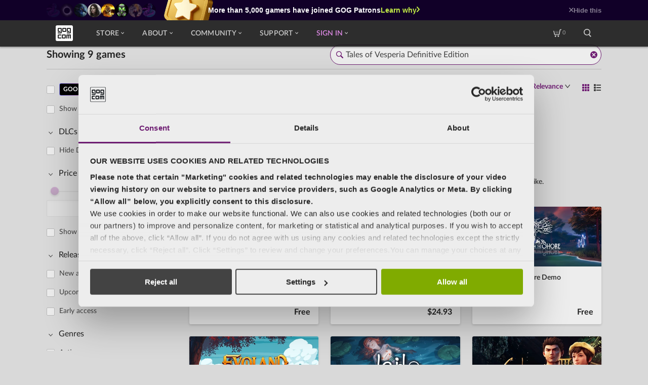

--- FILE ---
content_type: text/html; charset=utf-8
request_url: https://www.gog.com/en/games?order=desc:score&query=Tales+of+Vesperia+Definitive+Edition
body_size: 123230
content:
<!DOCTYPE html><html lang="en" dir="ltr"><!-- version: 3ce8a1ec --><head>
        <meta charset="utf-8">
        <title>Best Video games, DRM-free | GOG.COM</title>
        <base href="/en/">
        <meta name="viewport" content="width=device-width, initial-scale=1, viewport-fit=cover">
        <link rel="apple-touch-icon" sizes="57x57" href="https://store-static-modular.gog-statics.com/en/assets/favicons/apple-touch-icon-57x57.png">
        <link rel="apple-touch-icon" sizes="60x60" href="https://store-static-modular.gog-statics.com/en/assets/favicons/apple-touch-icon-60x60.png">
        <link rel="apple-touch-icon" sizes="72x72" href="https://store-static-modular.gog-statics.com/en/assets/favicons/apple-touch-icon-72x72.png">
        <link rel="apple-touch-icon" sizes="76x76" href="https://store-static-modular.gog-statics.com/en/assets/favicons/apple-touch-icon-76x76.png">
        <link rel="apple-touch-icon" sizes="114x114" href="https://store-static-modular.gog-statics.com/en/assets/favicons/apple-touch-icon-114x114.png">
        <link rel="apple-touch-icon" sizes="120x120" href="https://store-static-modular.gog-statics.com/en/assets/favicons/apple-touch-icon-120x120.png">
        <link rel="apple-touch-icon" sizes="144x144" href="https://store-static-modular.gog-statics.com/en/assets/favicons/apple-touch-icon-144x144.png">
        <link rel="apple-touch-icon" sizes="152x152" href="https://store-static-modular.gog-statics.com/en/assets/favicons/apple-touch-icon-152x152.png">
        <link rel="apple-touch-icon" sizes="180x180" href="https://store-static-modular.gog-statics.com/en/assets/favicons/apple-touch-icon-180x180.png">
        <link rel="apple-touch-icon" href="https://store-static-modular.gog-statics.com/en/assets/favicons/apple-touch-icon.png">
        <link rel="icon" href="https://store-static-modular.gog-statics.com/en/assets/favicons/favicon.ico">
        <!-- CSRF Script -->
        <script defer="" src="https://www.gog.com/csrf-cookie"></script>
        <script>
            (function () {
                if (typeof document !== "undefined") {
                    if (document.location.hostname.includes("embed")) {
                        document.documentElement.setAttribute("data-theme", "dark");
                        return;
                    }

                    if (typeof localStorage !== "undefined") {
                        var storedTheme = localStorage.getItem("gog_preferredTheme");
                        if (storedTheme && (storedTheme === "light" || storedTheme === "dark")) {
                            document.documentElement.setAttribute("data-theme", storedTheme);
                        }
                    }
                }
            })();
        </script>
        
            <meta name="esi" content="ok">
            


<link id="menu_main_css" rel="stylesheet" type="text/css" href="https://menu-static.gog-statics.com/assets/css/menu_v2.502863a1706b0c4eb298e00001b994938ff3995c.css">
        
        
        
    <link rel="stylesheet" href="https://store-static-modular.gog-statics.com/en/styles.b784714e2afc6d02.css"><style ng-app-id="gogcom-store">@keyframes moveRight{50%{transform:translate(10px)}}@keyframes moveLeft{50%{transform:translate(-10px)}}@keyframes rotateSpinnerCommon{0%{transform:rotate(0)}to{transform:rotate(1turn)}}@keyframes blink{0%,to{background-color:var(--c-dots-loader-opacity)}20%{background-color:var(--c-dots-loader)}}.wrapper{position:relative}.blurred-background__wrapper{position:fixed;top:0;right:0;bottom:0;left:0;z-index:-1;visibility:hidden}.blurred-background__wrapper:not(.should-fade-in) .blurParallaxBg__image:not(.blurParallaxBg__image--force-visibility).fade-in,.blurred-background__wrapper:not(.should-fade-in) .blurParallaxBg__blur.fade-in{transition:none}.background-visible{visibility:visible}.app__container{width:auto;max-width:1176px;padding:80px 16px 0;margin:0 auto}@media (min-width: 600px){.wrapper .app__container{padding:88px 40px 0}}
</style><style ng-app-id="gogcom-store">span[_ngcontent-gogcom-store-c1845873003]{display:none}</style><meta name="description" property="description" content="Download the best classic and new games on Windows, Mac &amp; Linux. A vast selection of titles, DRM-free, with free goodies and 30-day money-back guarantee."><meta name="og:description" property="og:description" content="Download the best classic and new games on Windows, Mac &amp; Linux. A vast selection of titles, DRM-free, with free goodies and 30-day money-back guarantee."><link rel="canonical" href="https://www.gog.com/en/games"><link rel="alternate" selenium-id="alternateLinkEN" href="https://www.gog.com/en/games" hreflang="en"><link rel="alternate" selenium-id="alternateLinkPL" href="https://www.gog.com/pl/games" hreflang="pl"><link rel="alternate" selenium-id="alternateLinkDE" href="https://www.gog.com/de/games" hreflang="de"><link rel="alternate" selenium-id="alternateLinkFR" href="https://www.gog.com/fr/games" hreflang="fr"><link rel="alternate" selenium-id="alternateLinkRU" href="https://www.gog.com/ru/games" hreflang="ru"><link rel="alternate" selenium-id="alternateLinkZH" href="https://www.gog.com/zh/games" hreflang="zh"><style ng-app-id="gogcom-store">@keyframes _ngcontent-gogcom-store-c2282035326_moveRight{50%{transform:translate(10px)}}@keyframes _ngcontent-gogcom-store-c2282035326_moveLeft{50%{transform:translate(-10px)}}@keyframes _ngcontent-gogcom-store-c2282035326_rotateSpinnerCommon{0%{transform:rotate(0)}to{transform:rotate(1turn)}}@keyframes _ngcontent-gogcom-store-c2282035326_blink{0%,to{background-color:var(--c-dots-loader-opacity)}20%{background-color:var(--c-dots-loader)}}.section[_ngcontent-gogcom-store-c2282035326]{box-sizing:border-box;display:flex;flex-direction:column;align-items:center;justify-content:space-between;margin-bottom:40px;color:var(--c-text-primary)}@media (min-width: 600px){.section[_ngcontent-gogcom-store-c2282035326]{flex-direction:row}}@media (min-width: 1024px){.section[_ngcontent-gogcom-store-c2282035326]{padding:0 40px}}.section__picture[_ngcontent-gogcom-store-c2282035326]{position:relative;flex-shrink:0}.section__picture__mobile[_ngcontent-gogcom-store-c2282035326]{width:382px;height:162px}@media (min-width: 600px){.section__picture__mobile[_ngcontent-gogcom-store-c2282035326]{display:none}}.section__picture__desktop[_ngcontent-gogcom-store-c2282035326]{display:none;width:282px;height:211px}@media (min-width: 600px){.section__picture__desktop[_ngcontent-gogcom-store-c2282035326]{display:block}}.section__side-content[_ngcontent-gogcom-store-c2282035326]{display:flex;flex-direction:column;align-items:center}@media (min-width: 600px){.section__side-content[_ngcontent-gogcom-store-c2282035326]{margin-left:24px}}@media (min-width: 1024px){.section__side-content[_ngcontent-gogcom-store-c2282035326]{flex-direction:row;justify-content:space-between;margin-left:unset}}.section__dialog[_ngcontent-gogcom-store-c2282035326]{display:flex;flex-direction:column;margin:24px 0;text-align:center}@media (min-width: 1024px){.section__dialog[_ngcontent-gogcom-store-c2282035326]{margin:0 48px;text-align:unset}}.section__dialog__title[_ngcontent-gogcom-store-c2282035326]{font-size:20px;font-weight:400;line-height:1;line-height:1.5}.section__dialog__description[_ngcontent-gogcom-store-c2282035326]{font-size:24px;font-weight:700;line-height:30px}.section__button[_ngcontent-gogcom-store-c2282035326]{flex-shrink:0}</style><style ng-app-id="gogcom-store">@keyframes _ngcontent-gogcom-store-c3583668408_moveRight{50%{transform:translate(10px)}}@keyframes _ngcontent-gogcom-store-c3583668408_moveLeft{50%{transform:translate(-10px)}}@keyframes _ngcontent-gogcom-store-c3583668408_rotateSpinnerCommon{0%{transform:rotate(0)}to{transform:rotate(1turn)}}@keyframes _ngcontent-gogcom-store-c3583668408_blink{0%,to{background-color:var(--c-dots-loader-opacity)}20%{background-color:var(--c-dots-loader)}}[_nghost-gogcom-store-c3583668408]{display:block;margin:0 0 40px}.catalog__predefined-filters-bar-wrapper[_ngcontent-gogcom-store-c3583668408]{height:160px;margin-top:-40px;margin-bottom:16px}</style><style ng-app-id="gogcom-store">@keyframes _ngcontent-gogcom-store-c2141680090_moveRight{50%{transform:translate(10px)}}@keyframes _ngcontent-gogcom-store-c2141680090_moveLeft{50%{transform:translate(-10px)}}@keyframes _ngcontent-gogcom-store-c2141680090_rotateSpinnerCommon{0%{transform:rotate(0)}to{transform:rotate(1turn)}}@keyframes _ngcontent-gogcom-store-c2141680090_blink{0%,to{background-color:var(--c-dots-loader-opacity)}20%{background-color:var(--c-dots-loader)}}.catalog__header[_ngcontent-gogcom-store-c2141680090]{position:relative;display:flex;flex-direction:column;align-items:flex-start;padding:0 0 16px;margin-bottom:16px;border-bottom:1px solid var(--c-ui-tertiary)}.catalog__page-header[_ngcontent-gogcom-store-c2141680090]{flex-shrink:0}.catalog__page-subheader[_ngcontent-gogcom-store-c2141680090]{font-size:14px;font-weight:400;color:var(--c-text-secondary)}.catalog__search[_ngcontent-gogcom-store-c2141680090]{width:100%;margin-bottom:16px}@media (min-width: 600px){.catalog__header[_ngcontent-gogcom-store-c2141680090]{flex-direction:row;align-items:center;justify-content:space-between;padding-bottom:8px;margin-bottom:16px}.catalog__page-header[_ngcontent-gogcom-store-c2141680090]{order:-1;margin-right:24px}.catalog__search[_ngcontent-gogcom-store-c2141680090]{max-width:536px;margin-bottom:0}}</style><style ng-app-id="gogcom-store">@keyframes moveRight{50%{transform:translate(10px)}}@keyframes moveLeft{50%{transform:translate(-10px)}}@keyframes rotateSpinnerCommon{0%{transform:rotate(0)}to{transform:rotate(1turn)}}@keyframes blink{0%,to{background-color:var(--c-dots-loader-opacity)}20%{background-color:var(--c-dots-loader)}}.search__spinner{display:flex;align-items:center;justify-content:center;height:100%}.search__spinner-main{width:43px;height:43px;border:3px solid var(--c-accent);border-top-color:transparent;border-radius:50%;animation:rotateSpinnerCommon 1.5s linear infinite}.search{position:relative}.search__input{font-size:16px;font-weight:400;line-height:1;border:1px solid var(--c-ui-tertiary);width:100%;height:40px;padding:8px 30px;color:var(--c-text-secondary);-webkit-appearance:textfield;appearance:textfield;background-color:var(--c-ui-primary);border-radius:20px;box-shadow:var(--sh-input);transition:.25s ease-in-out border-color}.search__input:nth-of-type(n):hover{border-color:var(--c-ui-hover)}.search__input:nth-of-type(n):focus{border-color:var(--c-accent)}.search__input::placeholder{color:var(--c-ui-secondary)}.search__input:focus::placeholder{color:var(--c-ui-secondary)}.search__input:focus,.search__input.no-placeholder{padding:8px 30px;outline:none;border-color:var(--c-accent)}.search__icon{position:absolute;top:50%;left:12px;display:inline-block;width:14px;height:14px;color:var(--c-ui-secondary);pointer-events:none;background-color:currentcolor;transform:translateY(-7px);transition:color .25s ease-in-out}.search__input:focus+.search__icon,.search__input.no-placeholder+.search__icon{color:var(--c-accent)}.search__spinner,.search__clear{position:absolute;right:8px}.search__spinner{top:calc(50% - 7px);height:auto}.search__spinner-main{width:15px;height:15px;border:2px solid var(--c-accent);border-top-color:transparent}.search__clear{top:calc(50% - 7px);width:14px;height:14px;cursor:pointer;background-color:var(--c-accent)}@media (min-width: 768px){.search__input:focus+.wrapper .search__icon,.search__input.no-placeholder+.wrapper .search__icon{margin-top:0}}
</style><style ng-app-id="gogcom-store">@keyframes moveRight{50%{transform:translate(10px)}}@keyframes moveLeft{50%{transform:translate(-10px)}}@keyframes rotateSpinnerCommon{0%{transform:rotate(0)}to{transform:rotate(1turn)}}@keyframes blink{0%,to{background-color:var(--c-dots-loader-opacity)}20%{background-color:var(--c-dots-loader)}}.page-header{font-size:20px;font-weight:700;line-height:1.5;color:var(--c-text-primary);margin:0;line-height:24px;white-space:nowrap}
</style><link rel="next" selenium-id="nextLink" href="https://www.gog.com/games?page=2"><style ng-app-id="gogcom-store">@keyframes _ngcontent-gogcom-store-c2288581423_moveRight{50%{transform:translate(10px)}}@keyframes _ngcontent-gogcom-store-c2288581423_moveLeft{50%{transform:translate(-10px)}}@keyframes _ngcontent-gogcom-store-c2288581423_rotateSpinnerCommon{0%{transform:rotate(0)}to{transform:rotate(1turn)}}@keyframes _ngcontent-gogcom-store-c2288581423_blink{0%,to{background-color:var(--c-dots-loader-opacity)}20%{background-color:var(--c-dots-loader)}}.catalog__content[_ngcontent-gogcom-store-c2288581423]{display:flex;justify-content:space-between;width:100%;padding-bottom:12px}.catalog__clear-all[_ngcontent-gogcom-store-c2288581423]{position:relative;top:28px;display:flex;align-items:center;margin-top:4px;font-size:11px;font-weight:700;line-height:1;color:var(--c-accent);cursor:pointer;opacity:.9}.catalog__clear-all-icon[_ngcontent-gogcom-store-c2288581423]{width:15px;height:15px;margin-left:4px;background-color:var(--c-accent)}.catalog__navigation[_ngcontent-gogcom-store-c2288581423]{position:sticky;bottom:45px;left:0;z-index:10;display:flex;align-items:center;justify-content:center;order:10;width:100%;margin-bottom:12px;pointer-events:none}.catalog__display-wrapper[_ngcontent-gogcom-store-c2288581423]{display:flex;flex-direction:column;width:100%}.catalog__sorting-pagination[_ngcontent-gogcom-store-c2288581423]{display:flex;align-items:center;justify-content:space-between;margin-bottom:24px}.catalog__sort-component[_ngcontent-gogcom-store-c2288581423]{position:relative;display:flex;align-items:stretch;height:40px;font-weight:700;line-height:16px;pointer-events:auto;background:var(--gradient-button-accent-body);border-radius:20px}.catalog__sort-component[_ngcontent-gogcom-store-c2288581423]:before{position:absolute;top:0;right:0;bottom:0;left:0;z-index:-1;margin:-1px;content:"";border-radius:inherit;background:var(--gradient-button-accent-border);box-shadow:0 0 4px var(--c-shadow-primary-25),0 4px 24px var(--c-shadow-primary-50)}display-switch[_ngcontent-gogcom-store-c2288581423]{display:flex;align-items:center;margin:0 10px}.catalog__filter-switch[_ngcontent-gogcom-store-c2288581423]{display:flex;align-items:center;padding-right:16px;color:var(--c-accent-contrast);cursor:pointer}.catalog__filter-switch[_ngcontent-gogcom-store-c2288581423]   .icon-filtering[_ngcontent-gogcom-store-c2288581423]{width:16px;height:16px;margin-right:4px}.catalog__filter-switch[_ngcontent-gogcom-store-c2288581423]   .catalog__filter-count[_ngcontent-gogcom-store-c2288581423]{display:flex;align-items:center}.catalog__filter-dot[_ngcontent-gogcom-store-c2288581423]{width:4px;height:4px;margin:0 2px 0 3px;background-color:var(--c-neutral);border-radius:50%}.catalog__filter-header[_ngcontent-gogcom-store-c2288581423]{display:flex;align-items:center;margin-left:auto;cursor:pointer;opacity:1;transition:.25s opacity .25s}.catalog__empty[_ngcontent-gogcom-store-c2288581423], .catalog__similarity[_ngcontent-gogcom-store-c2288581423]{margin-top:80px;color:var(--c-text-primary);text-align:center}.catalog__empty[_ngcontent-gogcom-store-c2288581423]   h2[_ngcontent-gogcom-store-c2288581423], .catalog__similarity[_ngcontent-gogcom-store-c2288581423]   h2[_ngcontent-gogcom-store-c2288581423]{margin-bottom:24px;font-size:24px;font-weight:400}.catalog__similarity[_ngcontent-gogcom-store-c2288581423]{margin-top:0;margin-bottom:24px}.filters-wrapper-toggler[_ngcontent-gogcom-store-c2288581423]{bottom:calc(46px + env(safe-area-inset-bottom));position:fixed;left:16px;z-index:80;width:calc(100% - 32px);height:56px;margin:0 auto;border-radius:3px;box-shadow:var(--sh-button-primary)}.filters-wrapper-toggler[_ngcontent-gogcom-store-c2288581423]   .button-accent[_ngcontent-gogcom-store-c2288581423]{width:100%;height:100%;border-radius:inherit}.catalog__display-switch[_ngcontent-gogcom-store-c2288581423]{margin-left:16px}.catalog__filters-outer-wrapper[_ngcontent-gogcom-store-c2288581423]{--s-filters-offset: 149px;top:var(--s-filters-offset);flex-shrink:0;max-height:calc(100vh - var(--s-filters-offset));padding-bottom:32px;overflow-x:hidden}@media (min-width: 600px){.catalog__filters-outer-wrapper[_ngcontent-gogcom-store-c2288581423]{position:sticky;width:33.3333333333%;margin-right:8px;overflow-y:hidden}.catalog__clear-all[_ngcontent-gogcom-store-c2288581423]{top:0;margin-bottom:12px;margin-left:24px}.catalog__navigation[_ngcontent-gogcom-store-c2288581423]{position:static;justify-content:flex-end;order:0;min-height:32px;margin:0 0 24px;pointer-events:auto}.catalog__navigation--fixed[_ngcontent-gogcom-store-c2288581423]{justify-content:space-between}.catalog__navigation--fixed[_ngcontent-gogcom-store-c2288581423]   .catalog__small-pagination-component[_ngcontent-gogcom-store-c2288581423], .catalog__navigation--fixed[_ngcontent-gogcom-store-c2288581423]   .catalog__sort-component[_ngcontent-gogcom-store-c2288581423]{position:fixed;top:80px;z-index:1;background:var(--c-ui-primary);border-radius:3px;box-shadow:0 1px 4px var(--c-contrast-15)}.catalog__navigation--fixed[_ngcontent-gogcom-store-c2288581423]   .catalog__small-pagination-component[_ngcontent-gogcom-store-c2288581423]{padding:4px;margin:0 -16px}.catalog__navigation--fixed[_ngcontent-gogcom-store-c2288581423]   .catalog__sort-component[_ngcontent-gogcom-store-c2288581423]{right:40px;bottom:auto;left:auto;padding:10px 8px 12px 16px;margin:0 -8px}.catalog__small-pagination-component[_ngcontent-gogcom-store-c2288581423]{display:none}.catalog__sort-component[_ngcontent-gogcom-store-c2288581423]{position:static;align-items:center;height:auto;margin-right:unset;font-weight:400;background:none;box-shadow:none;transform:none}.catalog__sort-component[_ngcontent-gogcom-store-c2288581423]:before{display:none}.catalog__filter-switch[_ngcontent-gogcom-store-c2288581423], .catalog__filter-header[_ngcontent-gogcom-store-c2288581423], .filters-wrapper-toggler[_ngcontent-gogcom-store-c2288581423]{display:none}display-switch[_ngcontent-gogcom-store-c2288581423]{margin:0}}@media (min-width: 768px){.catalog__navigation--fixed[_ngcontent-gogcom-store-c2288581423]   .catalog__small-pagination-component[_ngcontent-gogcom-store-c2288581423]{padding:8px 4px}.catalog__small-pagination-component[_ngcontent-gogcom-store-c2288581423]{display:block;margin-right:auto;margin-left:-12px}}@media (min-width: 1024px){.catalog__filters-outer-wrapper[_ngcontent-gogcom-store-c2288581423]{width:25%}}@media (min-width: 1176px){.catalog__navigation--fixed[_ngcontent-gogcom-store-c2288581423]   .catalog__sort-component[_ngcontent-gogcom-store-c2288581423]{right:calc((100% - 1176px)/2 + 40px)}}</style><style ng-app-id="gogcom-store">.noUi-target,.noUi-target *{-webkit-touch-callout:none;-webkit-tap-highlight-color:transparent;-webkit-user-select:none;touch-action:none;user-select:none;box-sizing:border-box}.noUi-target{position:relative}.noUi-base,.noUi-connects{width:100%;height:100%;position:relative;z-index:1}.noUi-connects{overflow:hidden;z-index:0}.noUi-connect,.noUi-origin{will-change:transform;position:absolute;z-index:1;top:0;right:0;height:100%;width:100%;-ms-transform-origin:0 0;-webkit-transform-origin:0 0;-webkit-transform-style:preserve-3d;transform-origin:0 0;transform-style:flat}.noUi-txt-dir-rtl.noUi-horizontal .noUi-origin{left:0;right:auto}.noUi-vertical .noUi-origin{top:-100%;width:0}.noUi-horizontal .noUi-origin{height:0}.noUi-handle{backface-visibility:hidden;position:absolute}.noUi-touch-area{height:100%;width:100%}.noUi-state-tap .noUi-connect,.noUi-state-tap .noUi-origin{transition:transform .3s}.noUi-state-drag *{cursor:inherit!important}.noUi-horizontal{height:18px}.noUi-horizontal .noUi-handle{width:34px;height:28px;right:-17px;top:-6px}.noUi-vertical{width:18px}.noUi-vertical .noUi-handle{width:28px;height:34px;right:-6px;bottom:-17px}.noUi-txt-dir-rtl.noUi-horizontal .noUi-handle{left:-17px;right:auto}.noUi-target{background:#fafafa;border-radius:4px;border:1px solid #D3D3D3;box-shadow:inset 0 1px 1px #f0f0f0,0 3px 6px -5px #bbb}.noUi-connects{border-radius:3px}.noUi-connect{background:#3fb8af}.noUi-draggable{cursor:ew-resize}.noUi-vertical .noUi-draggable{cursor:ns-resize}.noUi-handle{border:1px solid #D9D9D9;border-radius:3px;background:#fff;cursor:default;box-shadow:inset 0 0 1px #fff,inset 0 1px 7px #ebebeb,0 3px 6px -3px #bbb}.noUi-active{box-shadow:inset 0 0 1px #fff,inset 0 1px 7px #ddd,0 3px 6px -3px #bbb}.noUi-handle:after,.noUi-handle:before{content:"";display:block;position:absolute;height:14px;width:1px;background:#e8e7e6;left:14px;top:6px}.noUi-handle:after{left:17px}.noUi-vertical .noUi-handle:after,.noUi-vertical .noUi-handle:before{width:14px;height:1px;left:6px;top:14px}.noUi-vertical .noUi-handle:after{top:17px}[disabled] .noUi-connect{background:#b8b8b8}[disabled] .noUi-handle,[disabled].noUi-handle,[disabled].noUi-target{cursor:not-allowed}.noUi-pips,.noUi-pips *{box-sizing:border-box}.noUi-pips{position:absolute;color:#999}.noUi-value{position:absolute;white-space:nowrap;text-align:center}.noUi-value-sub{color:#ccc;font-size:10px}.noUi-marker{position:absolute;background:#ccc}.noUi-marker-sub,.noUi-marker-large{background:#aaa}.noUi-pips-horizontal{padding:10px 0;height:80px;top:100%;left:0;width:100%}.noUi-value-horizontal{transform:translate(-50%,50%)}.noUi-rtl .noUi-value-horizontal{transform:translate(50%,50%)}.noUi-marker-horizontal.noUi-marker{margin-left:-1px;width:2px;height:5px}.noUi-marker-horizontal.noUi-marker-sub{height:10px}.noUi-marker-horizontal.noUi-marker-large{height:15px}.noUi-pips-vertical{padding:0 10px;height:100%;top:0;left:100%}.noUi-value-vertical{transform:translateY(-50%);padding-left:25px}.noUi-rtl .noUi-value-vertical{transform:translateY(50%)}.noUi-marker-vertical.noUi-marker{width:5px;height:2px;margin-top:-1px}.noUi-marker-vertical.noUi-marker-sub{width:10px}.noUi-marker-vertical.noUi-marker-large{width:15px}.noUi-tooltip{display:block;position:absolute;border:1px solid #D9D9D9;border-radius:3px;background:#fff;color:#000;padding:5px;text-align:center;white-space:nowrap}.noUi-horizontal .noUi-tooltip{transform:translate(-50%);left:50%;bottom:120%}.noUi-vertical .noUi-tooltip{transform:translateY(-50%);top:50%;right:120%}.noUi-horizontal .noUi-origin>.noUi-tooltip{transform:translate(50%);left:auto;bottom:10px}.noUi-vertical .noUi-origin>.noUi-tooltip{transform:translateY(-18px);top:auto;right:28px}@keyframes moveRight{50%{transform:translate(10px)}}@keyframes moveLeft{50%{transform:translate(-10px)}}@keyframes rotateSpinnerCommon{0%{transform:rotate(0)}to{transform:rotate(1turn)}}@keyframes blink{0%,to{background-color:var(--c-dots-loader-opacity)}20%{background-color:var(--c-dots-loader)}}.filters-wrapper{padding:calc(env(safe-area-inset-top) + 16px) calc(env(safe-area-inset-right) + 4px) calc(env(safe-area-inset-bottom) + 118px) calc(env(safe-area-inset-left) + 16px);position:fixed;top:0;left:0;z-index:70;width:100%;height:100vh;margin:0;overflow:auto;background-color:var(--c-background);transform:translateY(100%);transition:transform .25s}.filters-wrapper.open{transform:translateY(0)}.filters-wrapper__header{display:flex;align-items:center;justify-content:space-between;padding-right:12px}.filters-wrapper__header-text{margin:0;font-size:20px;line-height:45px;color:var(--c-text-primary)}.filters__close-button{width:16px;height:16px;background-color:var(--c-text-secondary)}@media (min-width: 600px){.wrapper .filters-wrapper{position:relative;right:0;left:auto;display:block;height:100%;padding:3px 0 0;margin-right:32px;margin-left:-4px;background-color:transparent;transform:none;transition:none}.wrapper .filters-wrapper [data-simplebar=init]{padding-right:0;overflow-y:auto}.wrapper .filters-wrapper [data-simplebar=init] .simplebar-offset{padding-right:12px}.wrapper .filters-wrapper,.wrapper .filters-wrapper-component{width:100%;padding-right:12px}.wrapper .filters-wrapper__header{display:none}}.simplebar-scrollbar:before{background-color:var(--c-scrollbar)}
</style><style ng-app-id="gogcom-store">@keyframes moveRight{50%{transform:translate(10px)}}@keyframes moveLeft{50%{transform:translate(-10px)}}@keyframes rotateSpinnerCommon{0%{transform:rotate(0)}to{transform:rotate(1turn)}}@keyframes blink{0%,to{background-color:var(--c-dots-loader-opacity)}20%{background-color:var(--c-dots-loader)}}.filters{padding-right:12px}.filters__item{display:block}.filters__item--single{padding-left:8px;margin-bottom:16px;overflow:hidden;border:none}.checkbox__label-placeholder{display:none}@media (min-width: 600px){.wrapper .checkbox__label-placeholder{display:block;height:37px}.wrapper .filters{padding-right:0}}
</style><style ng-app-id="gogcom-store">@keyframes moveRight{50%{transform:translate(10px)}}@keyframes moveLeft{50%{transform:translate(-10px)}}@keyframes rotateSpinnerCommon{0%{transform:rotate(0)}to{transform:rotate(1turn)}}@keyframes blink{0%,to{background-color:var(--c-dots-loader-opacity)}20%{background-color:var(--c-dots-loader)}}.collapsible-section__header{display:flex;align-items:flex-start;cursor:pointer}.filters .collapsible-section__header{margin:0 4px 0 1px}.collapsible-section__header.is-not-collapsible{pointer-events:none}.collapsible-section__icon{width:6px;height:8px;background-color:var(--c-ui-minor-50)}.section-open .collapsible-section__icon{transform:rotate(90deg);transform-origin:center center}.animate .collapsible-section__icon{transition:.25s ease-in-out transform}.filters .collapsible-section__icon{background-color:var(--c-text-secondary)}.collapsible-section__icon-wrapper{display:flex;place-content:flex-start center;align-self:center;width:16px;margin-top:4px;margin-right:8px}.is-not-collapsible .collapsible-section__icon-wrapper{display:none}:not(.is-not-collapsible)~.collapsible-section__body{padding-left:8px;overflow:hidden}@media (min-width: 600px){.wrapper .filters .collapsible-section__header{margin:0 4px 0 5px}}
</style><style ng-app-id="gogcom-store">@keyframes _ngcontent-gogcom-store-c4176413593_moveRight{50%{transform:translate(10px)}}@keyframes _ngcontent-gogcom-store-c4176413593_moveLeft{50%{transform:translate(-10px)}}@keyframes _ngcontent-gogcom-store-c4176413593_rotateSpinnerCommon{0%{transform:rotate(0)}to{transform:rotate(1turn)}}@keyframes _ngcontent-gogcom-store-c4176413593_blink{0%,to{background-color:var(--c-dots-loader-opacity)}20%{background-color:var(--c-dots-loader)}}body[_ngcontent-gogcom-store-c4176413593]{--sh-input: 0 1px 3px 0 var(--c-contrast-10) inset;--c-checkbox-tick-checked: rgb(255, 255, 255);--sh-checkbox-checked: inset 0 1px 3px var(--c-contrast-10);--sh-button-primary: 0 2px 4px var(--c-shadow-primary-15);--gradient-button-primary-body: linear-gradient(180deg, rgb(181, 230, 60), rgb(140, 202, 39));--gradient-button-primary-border: linear-gradient(180deg, rgb(197, 237, 73), rgb(124, 193, 20));--gradient-button-primary-disabled: linear-gradient(180deg, rgba(181, 230, 60, .3), rgba(140, 202, 39, .3));--c-button-primary-content: rgb(33, 33, 33);--c-button-primary-pressed-body: rgb(140, 202, 39);--c-button-primary-pressed-border: rgb(124, 193, 20);--c-soon-body: rgb(230, 247, 254);--c-soon-content: rgb(1, 17, 25);--c-soon-border: rgba(1, 17, 25, .15);--c-earlyaccess-body: rgb(245, 252, 255);--c-earlyaccess-content: rgb(5, 79, 113);--c-earlyaccess-border: rgba(5, 79, 113, .15);--c-wishlist-background: rgba(0, 0, 0, 0);--c-wishlist-hover-content: rgb(240, 153, 54);--c-wishlisted-border: rgba(99, 65, 9, .15);--c-wishlisted-background: rgb(255, 241, 219);--c-wishlisted-content: rgb(99, 65, 9);--c-wishlist-large-border: rgb(237, 237, 237);--c-wishlist-large-content: rgb(237, 237, 237);--c-wishlist-large-shadow: 0 2px 4px 0 var(--c-shadow-primary-15);--c-wishlist-large-hover-border: rgb(240, 153, 54);--c-wishlist-large-hover-content: rgb(240, 153, 54);--c-wishlisted-large-border: rgb(255, 241, 219);--c-wishlisted-large-content: rgb(99, 65, 9);--c-wishlisted-large-background: rgb(255, 241, 219);--c-incart-body: rgb(249, 255, 229);--c-incart-content: rgb(31, 41, 0);--c-incart-border: rgba(31, 41, 0, .15);--c-preservationprogram-body: rgb(0, 0, 0);--c-preservationprogram-content: rgb(255, 255, 255);--c-preservationprogram-border: linear-gradient(90deg, #9493fe, #f3b1f3, #f2f1d6, #7edff9);--c-preservationprogram-button-body: rgb(255, 255, 255);--c-preservationprogram-button-text: rgb(0, 0, 0);--c-preservationprogram-desc-color-gamepad: #daadff;--c-preservationprogram-desc-color-shield: #ffa78f;--c-preservationprogram-desc-color-padlock: #ffa1d0;--c-inlibrary-body: rgb(237, 237, 237);--c-inlibrary-content: rgb(64, 64, 64);--c-inlibrary-border: rgba(64, 64, 64, .15);--c-shadow-primary: rgb(0, 0, 0);--c-shadow-primary-50: rgba(0, 0, 0, .5);--c-shadow-primary-30: rgba(0, 0, 0, .3);--c-shadow-primary-25: rgba(0, 0, 0, .25);--c-shadow-primary-15: rgba(0, 0, 0, .15);--c-shadow-primary-10: rgba(0, 0, 0, .1);--c-shadow-primary-05: rgba(0, 0, 0, .05);--c-text-major: rgb(237, 237, 237);--c-ui-minor: rgb(25, 25, 25);--c-ui-minor-80: rgba(25, 25, 25, .8);--c-ui-minor-50: rgba(25, 25, 25, .5);--c-ui-minor-30: rgba(25, 25, 25, .3);--c-ui-minor-10: rgba(25, 25, 25, .1);--c-ui-minor-secondary: rgb(88, 88, 88);--c-scrollbar: rgb(184, 184, 184);--c-neutral: rgb(255, 255, 255);--c-neutral-50: rgba(255, 255, 255, .5);--c-neutral-15: rgba(255, 255, 255, .15);--c-neutral-10: rgba(255, 255, 255, .1);--c-vertical-banner-discount: rgb(255, 236, 0);--c-accent-rating: rgb(249, 165, 30);--c-welcome-offer-text: rgb(225, 199, 255)}html[_ngcontent-gogcom-store-c4176413593]{--menu-z-index: 60;--menu-height: 56px;--menu-height-mobile: 50px;--c-background: rgb(217, 217, 217);--c-accent: rgb(110, 29, 114);--c-accent-supportive: rgb(78, 21, 81);--c-accent-contrast: rgb(255, 255, 255);--c-ui-primary: rgb(237, 237, 237);--c-ui-primary--hover-lighten: #fafafa;--c-ui-primary--active-lighten: white;--c-ui-secondary: rgb(88, 88, 88);--c-ui-tertiary: rgb(184, 184, 184);--c-text-primary: rgb(33, 33, 33);--c-text-secondary: rgb(64, 64, 64);--c-text-tertiary: rgb(88, 88, 88);--c-contrast: rgb(0, 0, 0);--c-contrast-85: rgba(0, 0, 0, .85);--c-contrast-20: rgba(0, 0, 0, .2);--c-contrast-15: rgba(0, 0, 0, .15);--c-contrast-10: rgba(0, 0, 0, .1);--c-ui-hover: rgba(110, 29, 114, .7);--c-button-primary-disabled-content: rgba(33, 33, 33, .85);--gradient-button-accent-body: linear-gradient(180deg, rgb(152, 46, 156), rgb(110, 29, 114));--gradient-button-accent-border: linear-gradient(180deg, rgb(171, 58, 175), rgb(94, 13, 98));--gradient-button-accent-disabled: linear-gradient( 180deg, rgba(152, 46, 156, .3), rgba(110, 29, 114, .3) );--c-button-accent-content: rgb(255, 255, 255);--c-button-accent-pressed-body: rgb(110, 29, 114);--c-button-accent-pressed-border: rgb(94, 13, 98);--c-button-accent-disabled-content: rgba(0, 0, 0, .85);--gradient-button-secondary-body: linear-gradient(180deg, rgb(242, 242, 242), rgb(237, 237, 237));--gradient-button-secondary-border: linear-gradient(180deg, rgb(250, 250, 250), rgb(233, 233, 233));--gradient-button-secondary-disabled: linear-gradient(180deg, rgba(242, 242, 242, .3), rgba(237, 237, 237, .3));--c-button-secondary-content: rgb(33, 33, 33);--c-button-secondary-pressed-body: rgb(237, 237, 237);--c-button-secondary-pressed-border: rgb(233, 233, 233);--c-button-secondary-disabled-content: rgba(33, 33, 33, .85);--c-usp-tooltip-bg: var(--c-background);--c-giveaway-background: rgb(33, 33, 33);--c-giveaway-header: rgb(255, 255, 255);--c-giveaway-header-accent: rgb(199, 237, 102);--c-giveaway-description: rgba(255, 255, 255, .6);--c-giveaway-description-accent: rgba(255, 255, 255, .8);--c-giveaway-countdown: rgb(255, 255, 255);--c-giveaway-error: rgb(253, 176, 34);--c-dots-loader: rgb(255, 255, 255);--c-dots-loader-opacity: rgba(255, 255, 255, .2);--c-tile-type-label-dlc-bg: rgb(33, 33, 33);--c-tile-type-label-mod-bg: rgb(0, 106, 208);--c-product-tile-vertical-discount-bg: rgba(159, 205, 61, .61);--c-product-tile-vertical-discount-text: rgb(62, 104, 0);--c-wishlist-content: rgb(33, 33, 33);--c-badge-text: rgb(237, 237, 237);--c-badge-bg: rgba(0, 0, 0, 0);--c-badge-bg-dlc: rgb(33, 33, 33);--c-badge-bg-mod: rgb(0, 106, 208);--c-spot-pagination-bg: #191919;--c-spot-pagination-bullet-bg: rgba(255, 255, 255, .3);--c-spot-pagination-bullet-bg-active: white;--c-spot-navigation-button-icon: white;--c-spot-navigation-button-bg: rgba(64, 64, 64, .42);--c-spot-navigation-button-bg-hover: rgba(64, 64, 64, .55);--c-spot-border: rgba(255, 255, 255, .2);--c-spot-rating: rgb(140, 202, 39);--c-spot-reviews: rgba(255, 255, 255, .7);--c-spot-title: rgb(255, 255, 255);--c-tag-page-text: var(--c-text-primary, rgb(33, 33, 33));--c-tag-page-header-shadow: none;--c-tag-page-description-shadow: none;--c-tag-page-background-opacity: .2;--c-tag-page-background-filter: grayscale(1);--c-tag-tile-text: rgb(255, 255, 255);--c-tag-tile-text-shadow: 0 3px 3px black;--c-tag-tile-gradient: radial-gradient(at center bottom, black 0%, transparent 70%);--c-accordion-text: rgb(33, 33, 33);--c-accordion-background: rgb(237, 237, 237)}@media (prefers-color-scheme: dark){html[_ngcontent-gogcom-store-c4176413593]:not([data-theme]){--c-background: rgb(33, 33, 33);--c-accent: rgb(201, 154, 255);--c-accent-supportive: rgb(179, 112, 255);--c-accent-contrast: rgb(0, 0, 0);--c-ui-primary: rgb(48, 48, 48);--c-ui-primary--hover-lighten: #3d3d3d;--c-ui-primary--active-lighten: #565656;--c-ui-secondary: rgb(88, 88, 88);--c-ui-tertiary: rgb(64, 64, 64);--c-text-primary: rgb(242, 242, 242);--c-text-secondary: rgb(237, 237, 237);--c-text-tertiary: rgb(217, 217, 217);--c-contrast: rgb(255, 255, 255);--c-contrast-85: rgba(255, 255, 255, .85);--c-contrast-20: rgba(255, 255, 255, .2);--c-contrast-15: rgba(255, 255, 255, .15);--c-contrast-10: rgba(255, 255, 255, .1);--c-ui-hover: rgba(201, 154, 255, .7);--c-button-primary-disabled-content: rgba(255, 255, 255, .85);--gradient-button-accent-body: linear-gradient(180deg, rgb(214, 178, 255), rgb(201, 154, 255));--gradient-button-accent-border: linear-gradient(180deg, rgb(225, 199, 255), rgb(197, 139, 255));--gradient-button-accent-disabled: linear-gradient(180deg, rgba(214, 178, 255, .3), rgba(201, 154, 255, .3));--c-button-accent-content: rgb(0, 0, 0);--c-button-accent-pressed-body: rgb(201, 154, 255);--c-button-accent-pressed-border: rgb(197, 139, 255);--c-button-accent-disabled-content: rgba(255, 255, 255, .85);--gradient-button-secondary-body: linear-gradient(180deg, rgb(107, 107, 107), rgb(88, 88, 88));--gradient-button-secondary-border: linear-gradient(180deg, rgb(132, 132, 132), rgb(88, 88, 88));--gradient-button-secondary-disabled: linear-gradient(180deg, rgba(242, 242, 242, .3), rgba(237, 237, 237, .3));--c-button-secondary-content: rgb(255, 255, 255);--c-button-secondary-pressed-body: rgb(88, 88, 88);--c-button-secondary-pressed-border: rgb(64, 64, 64);--c-button-secondary-disabled-content: rgba(255, 255, 255, .85);--c-usp-tooltip-bg: var(--c-background);--c-dots-loader: rgb(0, 0, 0);--c-dots-loader-opacity: rgba(0, 0, 0, .2);--c-tile-type-label-dlc-bg: rgb(242, 242, 242);--c-tile-type-label-mod-bg: rgb(0, 106, 208);--c-product-tile-vertical-discount-bg: rgba(159, 205, 61, .11);--c-product-tile-vertical-discount-text: rgb(140, 202, 39);--c-wishlist-content: rgb(237, 237, 237);--c-badge-text: rgb(48, 48, 48);--c-badge-bg: rgba(0, 0, 0, 0);--c-badge-bg-dlc: rgb(242, 242, 242);--c-badge-bg-mod: rgb(0, 106, 208);--c-spot-pagination-bg: #191919;--c-spot-pagination-bullet-bg: rgba(255, 255, 255, .3);--c-spot-pagination-bullet-bg-active: white;--c-spot-navigation-button-icon: white;--c-spot-navigation-button-bg: rgba(64, 64, 64, .42);--c-spot-navigation-button-bg-hover: rgba(64, 64, 64, .55);--c-spot-border: rgba(255, 255, 255, .2);--c-spot-rating: rgb(140, 202, 39);--c-spot-reviews: rgba(255, 255, 255, .7);--c-spot-title: rgb(255, 255, 255);--c-tag-page-text: var(--c-text-primary, rgb(242, 242, 242));--c-tag-page-header-shadow: 0 3px 3px rgb(0, 0, 0), 0 0 30px rgba(255, 255, 255, .55);--c-tag-page-description-shadow: 0 3px 3px rgb(0, 0, 0);--c-tag-page-background-opacity: .6;--c-tag-page-background-filter: none;--c-tag-tile-text: rgb(255, 255, 255);--c-tag-tile-text-shadow: 0 3px 3px black;--c-tag-tile-gradient: radial-gradient(at center bottom, black 0%, transparent 70%);--c-accordion-text: rgb(237, 237, 237);--c-accordion-background: rgb(48, 48, 48)}}html[data-theme^=light][_ngcontent-gogcom-store-c4176413593]{--c-background: rgb(217, 217, 217);--c-accent: rgb(110, 29, 114);--c-accent-supportive: rgb(78, 21, 81);--c-accent-contrast: rgb(255, 255, 255);--c-ui-primary: rgb(237, 237, 237);--c-ui-primary--hover-lighten: #fafafa;--c-ui-primary--active-lighten: white;--c-ui-secondary: rgb(88, 88, 88);--c-ui-tertiary: rgb(184, 184, 184);--c-text-primary: rgb(33, 33, 33);--c-text-secondary: rgb(64, 64, 64);--c-text-tertiary: rgb(88, 88, 88);--c-contrast: rgb(0, 0, 0);--c-contrast-85: rgba(0, 0, 0, .85);--c-contrast-20: rgba(0, 0, 0, .2);--c-contrast-15: rgba(0, 0, 0, .15);--c-contrast-10: rgba(0, 0, 0, .1);--c-ui-hover: rgba(110, 29, 114, .7);--c-button-primary-disabled-content: rgba(33, 33, 33, .85);--gradient-button-accent-body: linear-gradient(180deg, rgb(152, 46, 156), rgb(110, 29, 114));--gradient-button-accent-border: linear-gradient(180deg, rgb(171, 58, 175), rgb(94, 13, 98));--gradient-button-accent-disabled: linear-gradient( 180deg, rgba(152, 46, 156, .3), rgba(110, 29, 114, .3) );--c-button-accent-content: rgb(255, 255, 255);--c-button-accent-pressed-body: rgb(110, 29, 114);--c-button-accent-pressed-border: rgb(94, 13, 98);--c-button-accent-disabled-content: rgba(0, 0, 0, .85);--gradient-button-secondary-body: linear-gradient(180deg, rgb(242, 242, 242), rgb(237, 237, 237));--gradient-button-secondary-border: linear-gradient(180deg, rgb(250, 250, 250), rgb(233, 233, 233));--gradient-button-secondary-disabled: linear-gradient(180deg, rgba(242, 242, 242, .3), rgba(237, 237, 237, .3));--c-button-secondary-content: rgb(33, 33, 33);--c-button-secondary-pressed-body: rgb(237, 237, 237);--c-button-secondary-pressed-border: rgb(233, 233, 233);--c-button-secondary-disabled-content: rgba(33, 33, 33, .85);--c-usp-tooltip-bg: var(--c-background);--c-giveaway-background: rgb(33, 33, 33);--c-giveaway-header: rgb(255, 255, 255);--c-giveaway-header-accent: rgb(199, 237, 102);--c-giveaway-description: rgba(255, 255, 255, .6);--c-giveaway-description-accent: rgba(255, 255, 255, .8);--c-giveaway-countdown: rgb(255, 255, 255);--c-giveaway-error: rgb(253, 176, 34);--c-dots-loader: rgb(255, 255, 255);--c-dots-loader-opacity: rgba(255, 255, 255, .2);--c-tile-type-label-dlc-bg: rgb(33, 33, 33);--c-tile-type-label-mod-bg: rgb(0, 106, 208);--c-product-tile-vertical-discount-bg: rgba(159, 205, 61, .61);--c-product-tile-vertical-discount-text: rgb(62, 104, 0);--c-wishlist-content: rgb(33, 33, 33);--c-badge-text: rgb(237, 237, 237);--c-badge-bg: rgba(0, 0, 0, 0);--c-badge-bg-dlc: rgb(33, 33, 33);--c-badge-bg-mod: rgb(0, 106, 208);--c-spot-pagination-bg: #191919;--c-spot-pagination-bullet-bg: rgba(255, 255, 255, .3);--c-spot-pagination-bullet-bg-active: white;--c-spot-navigation-button-icon: white;--c-spot-navigation-button-bg: rgba(64, 64, 64, .42);--c-spot-navigation-button-bg-hover: rgba(64, 64, 64, .55);--c-spot-border: rgba(255, 255, 255, .2);--c-spot-rating: rgb(140, 202, 39);--c-spot-reviews: rgba(255, 255, 255, .7);--c-spot-title: rgb(255, 255, 255);--c-tag-page-text: var(--c-text-primary, rgb(33, 33, 33));--c-tag-page-header-shadow: none;--c-tag-page-description-shadow: none;--c-tag-page-background-opacity: .2;--c-tag-page-background-filter: grayscale(1);--c-tag-tile-text: rgb(255, 255, 255);--c-tag-tile-text-shadow: 0 3px 3px black;--c-tag-tile-gradient: radial-gradient(at center bottom, black 0%, transparent 70%);--c-accordion-text: rgb(33, 33, 33);--c-accordion-background: rgb(237, 237, 237)}html[data-theme^=dark][_ngcontent-gogcom-store-c4176413593]{--c-background: rgb(33, 33, 33);--c-accent: rgb(201, 154, 255);--c-accent-supportive: rgb(179, 112, 255);--c-accent-contrast: rgb(0, 0, 0);--c-ui-primary: rgb(48, 48, 48);--c-ui-primary--hover-lighten: #3d3d3d;--c-ui-primary--active-lighten: #565656;--c-ui-secondary: rgb(88, 88, 88);--c-ui-tertiary: rgb(64, 64, 64);--c-text-primary: rgb(242, 242, 242);--c-text-secondary: rgb(237, 237, 237);--c-text-tertiary: rgb(217, 217, 217);--c-contrast: rgb(255, 255, 255);--c-contrast-85: rgba(255, 255, 255, .85);--c-contrast-20: rgba(255, 255, 255, .2);--c-contrast-15: rgba(255, 255, 255, .15);--c-contrast-10: rgba(255, 255, 255, .1);--c-ui-hover: rgba(201, 154, 255, .7);--c-button-primary-disabled-content: rgba(255, 255, 255, .85);--gradient-button-accent-body: linear-gradient(180deg, rgb(214, 178, 255), rgb(201, 154, 255));--gradient-button-accent-border: linear-gradient(180deg, rgb(225, 199, 255), rgb(197, 139, 255));--gradient-button-accent-disabled: linear-gradient(180deg, rgba(214, 178, 255, .3), rgba(201, 154, 255, .3));--c-button-accent-content: rgb(0, 0, 0);--c-button-accent-pressed-body: rgb(201, 154, 255);--c-button-accent-pressed-border: rgb(197, 139, 255);--c-button-accent-disabled-content: rgba(255, 255, 255, .85);--gradient-button-secondary-body: linear-gradient(180deg, rgb(107, 107, 107), rgb(88, 88, 88));--gradient-button-secondary-border: linear-gradient(180deg, rgb(132, 132, 132), rgb(88, 88, 88));--gradient-button-secondary-disabled: linear-gradient(180deg, rgba(242, 242, 242, .3), rgba(237, 237, 237, .3));--c-button-secondary-content: rgb(255, 255, 255);--c-button-secondary-pressed-body: rgb(88, 88, 88);--c-button-secondary-pressed-border: rgb(64, 64, 64);--c-button-secondary-disabled-content: rgba(255, 255, 255, .85);--c-usp-tooltip-bg: var(--c-background);--c-dots-loader: rgb(0, 0, 0);--c-dots-loader-opacity: rgba(0, 0, 0, .2);--c-tile-type-label-dlc-bg: rgb(242, 242, 242);--c-tile-type-label-mod-bg: rgb(0, 106, 208);--c-product-tile-vertical-discount-bg: rgba(159, 205, 61, .11);--c-product-tile-vertical-discount-text: rgb(140, 202, 39);--c-wishlist-content: rgb(237, 237, 237);--c-badge-text: rgb(48, 48, 48);--c-badge-bg: rgba(0, 0, 0, 0);--c-badge-bg-dlc: rgb(242, 242, 242);--c-badge-bg-mod: rgb(0, 106, 208);--c-spot-pagination-bg: #191919;--c-spot-pagination-bullet-bg: rgba(255, 255, 255, .3);--c-spot-pagination-bullet-bg-active: white;--c-spot-navigation-button-icon: white;--c-spot-navigation-button-bg: rgba(64, 64, 64, .42);--c-spot-navigation-button-bg-hover: rgba(64, 64, 64, .55);--c-spot-border: rgba(255, 255, 255, .2);--c-spot-rating: rgb(140, 202, 39);--c-spot-reviews: rgba(255, 255, 255, .7);--c-spot-title: rgb(255, 255, 255);--c-tag-page-text: var(--c-text-primary, rgb(242, 242, 242));--c-tag-page-header-shadow: 0 3px 3px rgb(0, 0, 0), 0 0 30px rgba(255, 255, 255, .55);--c-tag-page-description-shadow: 0 3px 3px rgb(0, 0, 0);--c-tag-page-background-opacity: .6;--c-tag-page-background-filter: none;--c-tag-tile-text: rgb(255, 255, 255);--c-tag-tile-text-shadow: 0 3px 3px black;--c-tag-tile-gradient: radial-gradient(at center bottom, black 0%, transparent 70%);--c-accordion-text: rgb(237, 237, 237);--c-accordion-background: rgb(48, 48, 48)}[_nghost-gogcom-store-c4176413593]{position:relative;display:flex;align-items:center;padding:12px 4px 12px 0;margin-left:-8px;line-height:21px;color:var(--c-text-secondary);cursor:pointer}[_nghost-gogcom-store-c4176413593]:hover{color:var(--c-text-primary)}[_nghost-gogcom-store-c4176413593]:hover:after{content:unset}[_nghost-gogcom-store-c4176413593]:hover   .filter-option__exclude[_ngcontent-gogcom-store-c4176413593]{display:block}.is-excluded[_nghost-gogcom-store-c4176413593]   .checkbox__input[_ngcontent-gogcom-store-c4176413593]{background:var(--c-ui-primary);border-color:var(--c-ui-tertiary);opacity:.3}.is-excluded[_nghost-gogcom-store-c4176413593]   .filter-options__label[_ngcontent-gogcom-store-c4176413593]{color:var(--c-text-tertiary)}.is-excluded[_nghost-gogcom-store-c4176413593]   .filter-option__exclude[_ngcontent-gogcom-store-c4176413593]{display:block}.filter-option__checkbox[_ngcontent-gogcom-store-c4176413593]{align-self:center;margin-top:0}.filter-option__label[_ngcontent-gogcom-store-c4176413593]{margin-right:24px;cursor:pointer}.filter-option__exclude[_ngcontent-gogcom-store-c4176413593]{position:absolute;right:-2px;display:none;cursor:pointer;background:transparent;border:none}.filter-option__exclude[_ngcontent-gogcom-store-c4176413593]:hover   .filter-option__exclude-icon[_ngcontent-gogcom-store-c4176413593]{color:var(--c-ui-hover)}.filter-option__exclude[_ngcontent-gogcom-store-c4176413593]:active   .filter-option__exclude-icon[_ngcontent-gogcom-store-c4176413593]{color:var(--c-accent)}body.has-touch[_ngcontent-gogcom-store-c4176413593]   .filter-option__exclude[_ngcontent-gogcom-store-c4176413593]{display:block}.filter-option__exclude-icon[_ngcontent-gogcom-store-c4176413593]{width:16px;height:16px;margin-top:10px;color:var(--c-text-tertiary);transition:color .125s ease}.filter-option__exclude-icon.icon-eye-closed[_ngcontent-gogcom-store-c4176413593]{margin-top:18px;color:var(--c-ui-tertiary)}@media (min-width: 600px){.wrapper   [_nghost-gogcom-store-c4176413593]{padding:8px 4px}}</style><style ng-app-id="gogcom-store">@keyframes _ngcontent-gogcom-store-c3748805530_moveRight{50%{transform:translate(10px)}}@keyframes _ngcontent-gogcom-store-c3748805530_moveLeft{50%{transform:translate(-10px)}}@keyframes _ngcontent-gogcom-store-c3748805530_rotateSpinnerCommon{0%{transform:rotate(0)}to{transform:rotate(1turn)}}@keyframes _ngcontent-gogcom-store-c3748805530_blink{0%,to{background-color:var(--c-dots-loader-opacity)}20%{background-color:var(--c-dots-loader)}}[_nghost-gogcom-store-c3748805530]{display:block;margin:0 0 40px}.catalog__predefined-filters-bar-wrapper[_ngcontent-gogcom-store-c3748805530]{height:160px;margin-top:-40px;margin-bottom:16px}[_nghost-gogcom-store-c3748805530]{position:absolute;right:0;left:0;display:block;height:160px;overflow:hidden;background-color:var(--c-ui-primary)}.predefined-filters-bar__scroll[_ngcontent-gogcom-store-c3748805530]{padding:0 20px;margin:0 -16px 16px;overflow:hidden}.predefined-filters-bar__wrapper[_ngcontent-gogcom-store-c3748805530]{position:relative;top:16px;display:grid;grid-auto-flow:column;gap:16px;max-width:1176px;padding:16px;margin:0 auto;overflow-x:scroll}@media (min-width: 600px){.predefined-filters-bar__scroll[_ngcontent-gogcom-store-c3748805530]{margin:0 -40px 16px}.predefined-filters-bar__wrapper[_ngcontent-gogcom-store-c3748805530]{gap:24px;padding:16px 40px}}</style><style ng-app-id="gogcom-store">@keyframes _ngcontent-gogcom-store-c435825274_moveRight{50%{transform:translate(10px)}}@keyframes _ngcontent-gogcom-store-c435825274_moveLeft{50%{transform:translate(-10px)}}@keyframes _ngcontent-gogcom-store-c435825274_rotateSpinnerCommon{0%{transform:rotate(0)}to{transform:rotate(1turn)}}@keyframes _ngcontent-gogcom-store-c435825274_blink{0%,to{background-color:var(--c-dots-loader-opacity)}20%{background-color:var(--c-dots-loader)}}[_nghost-gogcom-store-c435825274]{display:flex;flex-direction:column;align-items:center;justify-self:center;width:114px;cursor:pointer}[_nghost-gogcom-store-c435825274]:hover   .predefined-filter__icon[_ngcontent-gogcom-store-c435825274]{transform:scale(1.3)}.predefined-filter__icon[_ngcontent-gogcom-store-c435825274]{width:64px;height:64px;margin-bottom:8px;pointer-events:none;object-fit:contain;object-position:center;transition:all .25s}.predefined-filter__label[_ngcontent-gogcom-store-c435825274]{margin-top:8px;color:var(--c-text-secondary);text-align:center;pointer-events:none}</style><style ng-app-id="gogcom-store">@keyframes moveRight{50%{transform:translate(10px)}}@keyframes moveLeft{50%{transform:translate(-10px)}}@keyframes rotateSpinnerCommon{0%{transform:rotate(0)}to{transform:rotate(1turn)}}@keyframes blink{0%,to{background-color:var(--c-dots-loader-opacity)}20%{background-color:var(--c-dots-loader)}}.sort{display:none;align-items:center;margin-top:3px;cursor:pointer}.sort__label-wrapper,.sort__icon,.sort-mobile__label,.sort-mobile__icon{pointer-events:none}.sort__label-wrapper{display:none;align-items:center;justify-content:flex-end;width:calc(100% - 10px)}.sort__icon{width:10px;height:10px;margin-top:2px;background-color:var(--c-text-secondary);transform:rotate(90deg)}.sort__label,.sort__active{flex:1 1 auto;height:16px;margin:0 4px 0 0;font-size:14px;color:var(--c-text-secondary);white-space:nowrap}.sort__active{margin-right:4px;font-weight:700;color:var(--c-accent)}.sort__checkbox-label{display:flex;flex-direction:row-reverse;align-items:center;justify-content:flex-end;padding:12px 16px;font-size:14px;font-weight:400;line-height:21px;color:var(--c-text-secondary);cursor:pointer}.sort__checkbox-label:hover{color:var(--c-text-primary)}.sort__checkbox-label:hover:after{top:0;left:0;width:100%;height:100%}.sort__checkbox-input{flex-grow:0;flex-shrink:0;align-self:flex-start;margin-top:3px;margin-right:0;background-color:transparent;box-shadow:unset}.sort__checkbox-input:focus{box-shadow:unset}.sort__label{display:flex;overflow:hidden}.sort-mobile{display:flex;align-items:center;height:40px;padding-left:16px;color:var(--c-accent-contrast);cursor:pointer}.sort-mobile__icon{width:16px;height:16px;margin-right:4px}.sort__mobile-dropdown-header{display:flex;align-items:center;justify-content:space-between;padding:0 16px}.sort__mobile-dropdown-header-text{margin:0;font-size:20px;line-height:45px;color:var(--c-text-primary)}.sort__close-button{width:16px;height:16px;background-color:var(--c-text-secondary)}@media (min-width: 600px){.wrapper .sort-mobile{display:none}.wrapper .sort__wrapper{margin-right:16px}.wrapper .sort,.wrapper .sort__label-wrapper{display:flex}.wrapper .sort__checkbox-label{padding:3px 16px;line-height:22px}.wrapper .sort__mobile-dropdown-header,.wrapper .sort__label{display:none}}@media (min-width: 1024px){.wrapper .sort__label{display:flex}}
</style><style ng-app-id="gogcom-store">@keyframes moveRight{50%{transform:translate(10px)}}@keyframes moveLeft{50%{transform:translate(-10px)}}@keyframes rotateSpinnerCommon{0%{transform:rotate(0)}to{transform:rotate(1turn)}}@keyframes blink{0%,to{background-color:var(--c-dots-loader-opacity)}20%{background-color:var(--c-dots-loader)}}.display-switch__button{position:relative;width:0;height:23px;padding:0;line-height:15px;pointer-events:all;cursor:pointer;background:#0000;border:0}.display-switch__button:before,.display-switch__button:after{position:absolute;top:4px;left:0;display:block;width:1px;height:12px;content:"";background-color:var(--c-accent-contrast)}.display-switch__button--active{display:none;pointer-events:none;cursor:default}.display-switch__icon{display:none;width:15px;height:15px}@media (min-width: 360px){.wrapper .display-switch__button{width:48px;padding:0 16px}.wrapper .display-switch__button:after{right:0;left:auto;display:block}.wrapper .display-switch__icon{display:block;background-color:var(--c-accent-contrast)}}@media (min-width: 600px){.wrapper .display-switch__button{width:23px;padding:8px}.wrapper .display-switch__button.display-switch__button--active{display:inline-block}.wrapper .display-switch__button:before,.wrapper .display-switch__button:after{display:none}.wrapper .display-switch__icon{color:var(--c-text-secondary);background-color:currentcolor;transition:color .25s ease-out}.wrapper .display-switch__icon:hover{color:var(--c-ui-hover)}.wrapper .display-switch__button--active .display-switch__icon{background-color:var(--c-accent)}}
</style><style ng-app-id="gogcom-store">@keyframes moveRight{50%{transform:translate(10px)}}@keyframes moveLeft{50%{transform:translate(-10px)}}@keyframes rotateSpinnerCommon{0%{transform:rotate(0)}to{transform:rotate(1turn)}}@keyframes blink{0%,to{background-color:var(--c-dots-loader-opacity)}20%{background-color:var(--c-dots-loader)}}.dropdown__wrapper{position:relative}.dropdown{position:fixed;bottom:0;left:0;z-index:20;width:100%;max-height:calc(100vh - 100px);padding:0 0 16px;margin:0;overflow:auto;background-color:var(--c-ui-primary);border-radius:5px 5px 0 0;box-shadow:0 -1px 4px var(--c-shadow-primary-15);transform:translateY(100%);transition:transform .25s}.dropdown.is-open{transform:translateY(0)}.dropdown__mobile-backdrop{position:fixed;top:0;right:0;bottom:0;left:0;pointer-events:none;background:var(--c-shadow-primary-50);opacity:0;transition:opacity .25s}.dropdown__mobile-backdrop.is-open{pointer-events:all;opacity:1}@media (min-width: 600px){.wrapper .unused{top:0;position:absolute}.wrapper .unused .dropdown{left:100%;top:auto;bottom:0;margin-top:20px;margin-bottom:6px}.wrapper .unused .dropdown__triangle-container{top:100%}.wrapper .unused .dropdown__triangle{transform:scaleX(.75) translate(-50%) rotate(180deg)}.wrapper .unused .unused{top:auto;left:100%;bottom:50%;margin-left:1px;margin-bottom:0;transform:translateY(50%)}.wrapper .dropdown{position:absolute;top:100%;left:0;margin-top:6px;margin-bottom:20px;min-width:170px;max-width:255px;padding:6px 0;background-color:rgba(var(--c-appBackground),1);opacity:0;display:none;transition:none;color:rgba(var(--c-appActiveText),1);border-radius:4px}.wrapper .dropdown:before{content:"";display:block;position:absolute;top:0;right:0;bottom:0;left:0;z-index:-2;background:transparent;box-shadow:0 0 0 1px #0003,0 0 5px #0000001a,0 3px 15px #00000026;border-radius:4px}.wrapper .dropdown:after{content:"";display:block;position:absolute;z-index:-1;top:0;right:0;bottom:0;left:0;background:rgba(var(--c-appBackground),1);border-radius:4px}.wrapper .dropdown.is-open{display:initial;opacity:1;transition-property:visibility,opacity;transition-duration:.125s;transition-timing-function:ease-in}.wrapper .dropdown__content{overflow-y:auto;margin-top:-6px;margin-bottom:-6px}.wrapper .dropdown__content .unused:first-child{margin-top:6px}.wrapper .dropdown__content .unused:last-child{margin-bottom:6px}.wrapper .unused{display:block;position:relative;margin:6px 0;border:0;background-color:rgba(var(--c-appActiveText),.1);width:100%;height:1px}.wrapper .unused{display:flex;align-items:center;position:relative;box-sizing:border-box;margin:0 6px;padding:6px;width:calc(100% - 12px);background-color:rgba(var(--c-appBackground),1);font-size:13px;font-weight:400;line-height:16px}.wrapper .unused{background-color:rgba(var(--c-appBackgroundAccent),1)}.wrapper .unused{display:block;padding-right:10px}.wrapper .unused{display:block;margin-left:auto;padding-left:10px}.wrapper .unused:empty{display:none}.wrapper .unused{display:block;overflow:hidden;text-align:left;text-overflow:ellipsis;white-space:nowrap}.wrapper .unused{position:relative}.wrapper .unused{top:-6px;left:100%;margin-top:0;margin-left:1px;transition:none}.wrapper .unused:after{content:"";display:block;position:absolute;z-index:-3;top:0;right:100%;width:1px;height:100%;background:transparent}.wrapper .dropdown__triangle-container{pointer-events:none;position:absolute;bottom:100%;left:0;overflow:hidden;width:100%;height:10px}.wrapper .unused{bottom:-6px;transition:none;visibility:hidden;opacity:0}.wrapper .dropdown__triangle-container.is-open{transition-property:visibility,opacity;transition-duration:.125s;transition-timing-function:ease-in;visibility:visible;opacity:1}.wrapper .dropdown__triangle{position:absolute;top:0;left:8px;width:20px;height:10px;transform:scaleX(.75)}.wrapper .dropdown__triangle:before{content:"";display:block;position:absolute;bottom:0;left:50%;margin-bottom:-16px;margin-left:-10px;width:20px;height:20px;box-shadow:0 0 0 1px #0003,0 0 5px #0000001a,0 3px 15px #00000026;transform:rotate(45deg);background:rgba(var(--c-appBackground),1)}.wrapper .dropdown{right:-18px;bottom:auto;left:unset;z-index:10;width:100%;min-width:268px;max-width:unset;padding:14px 0 6px;overflow:visible;transition:none}.wrapper .dropdown:after{background-color:var(--c-ui-primary)}.wrapper .dropdown:before{border-radius:3px;box-shadow:0 1px 4px var(--c-shadow-primary-15)}.wrapper .dropdown__triangle:before{background-color:var(--c-ui-primary);box-shadow:0 1px 4px var(--c-shadow-primary-15)}.wrapper .dropdown__triangle{right:13px;left:unset}.wrapper .dropdown__mobile-backdrop.is-open{pointer-events:none;opacity:0}}
</style><style ng-app-id="gogcom-store">@keyframes moveRight{50%{transform:translate(10px)}}@keyframes moveLeft{50%{transform:translate(-10px)}}@keyframes rotateSpinnerCommon{0%{transform:rotate(0)}to{transform:rotate(1turn)}}@keyframes blink{0%,to{background-color:var(--c-dots-loader-opacity)}20%{background-color:var(--c-dots-loader)}}.small-pagination{display:none}@media (min-width: 768px){.wrapper .small-pagination__item{display:flex;align-items:center;justify-content:center;width:32px;height:32px;padding:0;color:var(--c-text-secondary);text-align:center;cursor:pointer;background:#0000;border:none}.wrapper .small-pagination__item:focus{outline:none}.wrapper .small-pagination__item:not(.disabled){opacity:.88;filter:drop-shadow(0 0 0 rgba(255,255,255,0));transition:opacity .125s,filter .125s}.wrapper .small-pagination__item:not(.disabled):hover{color:var(--c-ui-hover);opacity:1;filter:drop-shadow(0 0 1px rgba(255,255,255,.6));transition:opacity .125s ease-out,filter .125s ease-out,color .125s ease-out}.wrapper .small-pagination__item:not(.disabled):active{color:var(--c-accent);opacity:1;filter:drop-shadow(0 0 1px white);transition:opacity .1s ease-out,filter .1s ease-out,color .1s ease-out}.wrapper .small-pagination__item.disabled{cursor:default;opacity:.3;transition:opacity .125s}.wrapper .small-pagination__item.current{cursor:default;background:var(--c-shadow-primary-15);border:1px solid var(--c-ui-minor-30)}.wrapper .small-pagination__item.small-pagination__item--previous{transform:scaleX(-1)}.wrapper .small-pagination{display:flex;justify-content:center}.wrapper .small-pagination__icon{width:8px;height:11px;fill:currentcolor}.wrapper .small-pagination{width:auto}.wrapper .small-pagination--middle{width:32px;line-height:32px;color:var(--c-text-tertiary);text-align:center}.wrapper .small-pagination__item--previous,.wrapper .small-pagination__item--next{width:26px}}
</style><style ng-app-id="gogcom-store">@keyframes moveRight{50%{transform:translate(10px)}}@keyframes moveLeft{50%{transform:translate(-10px)}}@keyframes rotateSpinnerCommon{0%{transform:rotate(0)}to{transform:rotate(1turn)}}@keyframes blink{0%,to{background-color:var(--c-dots-loader-opacity)}20%{background-color:var(--c-dots-loader)}}.pagination-input__item{border:1px solid var(--c-ui-tertiary);border-radius:3px;width:32px;height:32px;line-height:32px;color:var(--c-accent);text-align:center;cursor:text;background:transparent;transition:.25s}.pagination-input__item:nth-of-type(n):hover{border-color:var(--c-ui-hover)}.pagination-input__item:nth-of-type(n):focus{border-color:var(--c-accent)}.pagination-input__item::-webkit-outer-spin-button,.pagination-input__item::-webkit-inner-spin-button{margin:0;-webkit-appearance:none;appearance:none}.pagination-input__item[type=number]{-webkit-appearance:textfield;appearance:textfield}.small-pagination .pagination-input__item{border-color:transparent}.catalog__navigation:hover .small-pagination .pagination-input__item{border-color:var(--c-ui-tertiary)}.catalog__navigation:hover .small-pagination .pagination-input__item:hover{border-color:var(--c-ui-hover)}.catalog__navigation:hover .small-pagination .pagination-input__item:focus{border-color:var(--c-accent)}
</style><style ng-app-id="gogcom-store">@keyframes moveRight{50%{transform:translate(10px)}}@keyframes moveLeft{50%{transform:translate(-10px)}}@keyframes rotateSpinnerCommon{0%{transform:rotate(0)}to{transform:rotate(1turn)}}@keyframes blink{0%,to{background-color:var(--c-dots-loader-opacity)}20%{background-color:var(--c-dots-loader)}}.filter-clearing-list__scrollbar{padding:0 16px;margin:-24px -16px 16px;overflow:hidden}.filter-clearing-list__wrapper{position:relative;top:24px;display:flex;padding:0 12px 16px 16px;margin:0 -16px;overflow-x:scroll;white-space:nowrap}.filter-clearing-list__wrapper.has-margin{margin-bottom:8px}@media (min-width: 600px){.wrapper .filter-clearing-list__scrollbar{padding:0;margin:0;overflow:auto}.wrapper .filter-clearing-list__wrapper{position:static;display:block;padding:0;margin:0;overflow-x:auto;white-space:normal}.wrapper .filter-clearing-list__wrapper.has-margin{margin-bottom:24px}}
</style><style ng-app-id="gogcom-store">@keyframes moveRight{50%{transform:translate(10px)}}@keyframes moveLeft{50%{transform:translate(-10px)}}@keyframes rotateSpinnerCommon{0%{transform:rotate(0)}to{transform:rotate(1turn)}}@keyframes blink{0%,to{background-color:var(--c-dots-loader-opacity)}20%{background-color:var(--c-dots-loader)}}.paginated-products-grid.is-loading{pointer-events:none;opacity:.5}.pagination{margin-bottom:16px}.pagination__item{display:flex;align-items:center;justify-content:center;width:32px;height:32px;padding:0;color:var(--c-text-secondary);text-align:center;cursor:pointer;background:#0000;border:none}.pagination__item:focus{outline:none}.pagination__item:not(.disabled){opacity:.88;filter:drop-shadow(0 0 0 rgba(255,255,255,0));transition:opacity .125s,filter .125s}.pagination__item:not(.disabled):hover{color:var(--c-ui-hover);opacity:1;filter:drop-shadow(0 0 1px rgba(255,255,255,.6));transition:opacity .125s ease-out,filter .125s ease-out,color .125s ease-out}.pagination__item:not(.disabled):active{color:var(--c-accent);opacity:1;filter:drop-shadow(0 0 1px white);transition:opacity .1s ease-out,filter .1s ease-out,color .1s ease-out}.pagination__item.disabled{cursor:default;opacity:.3;transition:opacity .125s}.pagination__item.current{cursor:default;background:var(--c-shadow-primary-15);border:1px solid var(--c-ui-minor-30)}.pagination__item.pagination__item--previous{transform:scaleX(-1)}.pagination{display:flex;justify-content:center}.pagination__icon{width:8px;height:11px;fill:currentcolor}.list{display:grid;gap:1px;margin-bottom:24px}.grid{display:grid;grid-template-columns:1fr 1fr;gap:16px;margin-bottom:32px;transition:opacity .25s}@media (min-width: 414px){.wrapper .grid{grid-template-columns:repeat(2,1fr)}}@media (min-width: 600px){.wrapper .grid{gap:24px}}@media (min-width: 1024px){.wrapper .grid{grid-template-columns:repeat(3,1fr)}}
</style><style ng-app-id="gogcom-store">@keyframes moveRight{50%{transform:translate(10px)}}@keyframes moveLeft{50%{transform:translate(-10px)}}@keyframes rotateSpinnerCommon{0%{transform:rotate(0)}to{transform:rotate(1turn)}}@keyframes blink{0%,to{background-color:var(--c-dots-loader-opacity)}20%{background-color:var(--c-dots-loader)}}.product-tile--grid{position:relative;display:block;cursor:pointer;transition:.25s ease-in-out}.product-tile--grid:hover{box-shadow:0 2px 8px 0 var(--c-contrast-20),0 1px 4px 0 var(--c-contrast-15)}.product-tile--grid .product-tile__image-wrapper{position:relative}.product-tile--grid .product-tile__image-wrapper:before{display:block;padding-bottom:117px;content:""}.product-tile--grid .product-tile__image-wrapper img{position:absolute;top:0;display:block;width:100%;overflow:hidden;border-radius:3px 3px 0 0}.product-tile--grid .product-tile__image-wrapper.static-image-height:before{display:none}.product-tile--grid .product-tile__image-wrapper.static-image-height img{position:static;height:117px}.product-tile--grid .product-tile__info{align-items:flex-start;height:129px;font-size:12px;font-weight:400;line-height:14px}.product-tile--grid .product-tile__promo-counter{position:absolute;bottom:0;display:flex;justify-content:center;width:100%;font-size:20px;font-weight:700;color:#fff;text-align:center;text-shadow:0 0 4px var(--c-shadow-primary)}.product-tile--grid .product-tile__title{-webkit-line-clamp:3}.product-tile--grid .product-tile__footer{justify-content:space-between}.product-tile--grid .product-tile__release-label--grid{position:absolute;top:-9px;left:8px;display:none}.product-tile-list .product-tile--grid .product-tile__release-label--grid,.product-tile--grid .product-tile__release-label--list{display:none}.product-tile--grid .product-tile__price--base{font-size:10px}.product-tile--grid .product-tile__price--final,.product-tile--grid .product-tile__price--soon{font-size:14px}@media (min-width: 360px){.wrapper .product-tile--grid .product-tile__release-label--grid{display:flex}}@media (min-width: 600px){.wrapper .product-tile--grid.big-side-tile{height:100%}.wrapper .product-tile--grid.big-side-tile .product-tile__image-wrapper{height:calc(100% - 129px)}}@media (min-width: 768px){.wrapper .product-tile--grid.big-side-tile .product-tile__image-wrapper{height:calc(100% - 114px)}.wrapper .product-tile--grid .product-tile__info{height:114px}.wrapper .product-tile--grid .product-tile__title{-webkit-line-clamp:2}.wrapper .product-tile--grid .product-tile__release-label--grid{top:-13px}.wrapper .product-tile--grid .product-tile__price--base{font-size:12px}.wrapper .product-tile--grid [discount]{padding:10px;font-size:16px}.wrapper .product-tile--grid .product-tile__price--final,.wrapper .product-tile--grid .product-tile__price--soon{font-size:16px}.wrapper .product-tile--grid .product-tile__image-wrapper:before{padding-bottom:46.3333333333%}}@media (min-width: 1024px){.wrapper .product-tile--grid .product-tile__promo-counter{font-size:26px}}.product-tile--list{display:flex;min-height:114px;padding:16px;transition:background-color .125s,filter .125s}.product-tile--list .product-tile__image-wrapper{position:relative;min-width:80px;max-height:114px}.product-tile--list .product-tile__image-wrapper img{width:100%;border-radius:3px}.product-tile--list .product-tile__info{position:relative;justify-content:space-between;width:100%;padding:0 0 0 16px}.product-tile--list .product-tile__footer{justify-content:flex-start}.product-tile--list .product-tile__release-label--list{display:inline-flex;align-items:flex-end;min-height:16px;margin-right:2px;font-size:10px;font-weight:400;color:var(--c-ui-minor-80)}.product-tile--list .product-tile__release-label--list:empty{display:none}.product-tile--list .product-tile__release-label--grid{display:none}.product-tile--list .product-tile__price--base{font-size:12px}.product-tile--list .product-tile__price--final,.product-tile--list .product-tile__price--soon{font-size:16px}.product-tile--list [discount]{padding:10px;font-size:16px}.product-tile__subtitle{font-size:12px;font-weight:400;line-height:1.5;display:-webkit-box;overflow:hidden;text-overflow:ellipsis;-webkit-box-orient:vertical;-webkit-line-clamp:1}.separator-dot{display:inline-block;width:4px;height:4px;background-color:var(--c-ui-tertiary);border-radius:50%}.product-tile-more-info{display:flex;flex-flow:row wrap;column-gap:4px;align-items:center}.product-tile-more-info__rating{margin-right:4px}@media (max-width: 413px){.wrapper .product-tile-more-info__os,.wrapper .product-tile-more-info__languages,.wrapper .separator-dot{display:none!important}}@media (min-width: 1024px){.wrapper .product-tile-more-info{margin-top:4px}}.product-tile{color:inherit;text-decoration:inherit;position:relative;background-color:var(--c-ui-primary);border-radius:3px;box-shadow:0 2px 4px 0 var(--c-shadow-primary-15);transition:opacity .125s,filter .125s,background-color .125s ease-out}.product-tile:hover .product-tile__image-wrapper,.product-tile:active .product-tile__image-wrapper{transition:filter .125s ease-out}.product-tile:hover,.product-tile:focus{background-color:var(--c-ui-primary--hover-lighten)}.product-tile:hover .product-tile__image-wrapper img,.product-tile:focus .product-tile__image-wrapper img{filter:brightness(105%)}.product-tile:active{background-color:var(--c-ui-primary--active-lighten)}.product-tile:active .product-tile__image-wrapper img{filter:brightness(115%)}.product-tile__image-wrapper img{height:100%;object-fit:cover}.product-tile__promo-ended{position:absolute;top:0;left:0;display:flex;flex-direction:column;align-items:center;justify-content:center;width:100%;height:100%;font-weight:600;text-align:center;background-color:var(--c-accent-contrast);opacity:.8}.product-tile__info{display:flex;flex-direction:column;padding:12px 16px 16px}.product-tile__footer{display:flex;align-items:flex-end;width:100%;margin-top:auto}.product-tile__title{display:-webkit-box;overflow:hidden;text-overflow:ellipsis;-webkit-box-orient:vertical;-webkit-line-clamp:2;flex-shrink:100;max-width:100%;padding-bottom:4px;margin:0;color:var(--c-text-primary)}.product-tile__price-info{display:flex;flex-wrap:wrap;align-items:flex-end;margin-left:auto;line-height:1;color:var(--c-text-primary)}.product-tile__price-info--owned{font-size:14px}.product-tile__price{display:flex;flex-direction:column;margin-bottom:3px}.product-tile__price--base{align-self:flex-end;margin-bottom:1px;color:var(--c-text-secondary);text-decoration:line-through}.product-tile__price--final,.product-tile__price--soon{font-weight:700;line-height:1;transition:color .125s}.product-tile__add-to-cart{display:none}@media (min-width: 600px){.wrapper .product-tile:hover [discount]{display:none}.wrapper .product-tile:hover .product-tile__add-to-cart{display:block}}
</style><style ng-app-id="gogcom-store">@keyframes _ngcontent-gogcom-store-c114821788_moveRight{50%{transform:translate(10px)}}@keyframes _ngcontent-gogcom-store-c114821788_moveLeft{50%{transform:translate(-10px)}}@keyframes _ngcontent-gogcom-store-c114821788_rotateSpinnerCommon{0%{transform:rotate(0)}to{transform:rotate(1turn)}}@keyframes _ngcontent-gogcom-store-c114821788_blink{0%,to{background-color:var(--c-dots-loader-opacity)}20%{background-color:var(--c-dots-loader)}}[_nghost-gogcom-store-c114821788]{display:flex;align-items:center;color:var(--c-text-primary)}[_nghost-gogcom-store-c114821788]   price-discount[_ngcontent-gogcom-store-c114821788]{margin-right:8px}[_nghost-gogcom-store-c114821788] > span[_ngcontent-gogcom-store-c114821788]{font-size:14px;font-weight:700;line-height:16px;display:flex;align-items:flex-end;min-height:30px;color:inherit}@media (min-width: 600px){[_nghost-gogcom-store-c114821788] > span[_ngcontent-gogcom-store-c114821788]{font-size:16px;font-weight:700;line-height:16px}}.show-add-to-cart-on-hover[_nghost-gogcom-store-c114821788]   add-to-cart-button[_ngcontent-gogcom-store-c114821788]{display:none}.is-disabled[_nghost-gogcom-store-c114821788]{pointer-events:none;opacity:.3}.product-price__buttons-wrapper[_ngcontent-gogcom-store-c114821788]{display:flex}@media (min-width: 600px){product-tile:hover[_nghost-gogcom-store-c114821788]   add-to-cart-button[_ngcontent-gogcom-store-c114821788], product-tile:hover   [_nghost-gogcom-store-c114821788]   add-to-cart-button[_ngcontent-gogcom-store-c114821788]{display:initial}product-tile:hover.show-add-to-cart-on-hover[_nghost-gogcom-store-c114821788]   price-discount[_ngcontent-gogcom-store-c114821788], product-tile:hover   .show-add-to-cart-on-hover[_nghost-gogcom-store-c114821788]   price-discount[_ngcontent-gogcom-store-c114821788]{display:none}}.is-large[_nghost-gogcom-store-c114821788]   .product-price__buttons-wrapper[_ngcontent-gogcom-store-c114821788]{margin-left:auto}.is-large[_nghost-gogcom-store-c114821788]   .product-price__free[_ngcontent-gogcom-store-c114821788]{font-size:16px;line-height:1.5}@media (min-width: 600px){.is-large[_nghost-gogcom-store-c114821788]   .product-price__free[_ngcontent-gogcom-store-c114821788]{margin-right:16px;font-size:22px}.is-large[_nghost-gogcom-store-c114821788]   price-value[_ngcontent-gogcom-store-c114821788] ~ .product-price__buttons-wrapper[_ngcontent-gogcom-store-c114821788] > .product-price__wishlist-button[_ngcontent-gogcom-store-c114821788]{margin-left:16px}}@media (min-width: 768px){.is-large[_nghost-gogcom-store-c114821788]   .product-price__buttons-wrapper[_ngcontent-gogcom-store-c114821788]{margin-left:0}}@media (min-width: 1024px){.is-large[_nghost-gogcom-store-c114821788]   .product-price__free[_ngcontent-gogcom-store-c114821788]{font-size:28px}}</style><style ng-app-id="gogcom-store">@keyframes _ngcontent-gogcom-store-c65539232_moveRight{50%{transform:translate(10px)}}@keyframes _ngcontent-gogcom-store-c65539232_moveLeft{50%{transform:translate(-10px)}}@keyframes _ngcontent-gogcom-store-c65539232_rotateSpinnerCommon{0%{transform:rotate(0)}to{transform:rotate(1turn)}}@keyframes _ngcontent-gogcom-store-c65539232_blink{0%,to{background-color:var(--c-dots-loader-opacity)}20%{background-color:var(--c-dots-loader)}}.product-label-wrapper[_ngcontent-gogcom-store-c65539232]{display:flex}.product-label-wrapper.product-label-wrapper--multiple[_ngcontent-gogcom-store-c65539232]   .product-label[_ngcontent-gogcom-store-c65539232]:not(.product-label--wishlisted){border-right:0;border-top-right-radius:0;border-bottom-right-radius:0}.product-label-wrapper.product-label-wrapper--multiple[_ngcontent-gogcom-store-c65539232]   .product-label--wishlisted[_ngcontent-gogcom-store-c65539232]{z-index:0;margin-left:-1px;border-left:0;border-top-left-radius:0;border-bottom-left-radius:0}.product-label-wrapper.product-label-wrapper--multiple[_ngcontent-gogcom-store-c65539232]   .product-label--wishlisted[_ngcontent-gogcom-store-c65539232]   .product-label__icon[_ngcontent-gogcom-store-c65539232]{margin-right:0}.product-label[_ngcontent-gogcom-store-c65539232]{z-index:1;display:flex;align-items:center;height:20px;padding:4px 5px 3px;font-size:10px;font-weight:700;color:var(--c-soon-content);text-align:center;text-transform:uppercase;background:var(--c-soon-body);border:1px solid var(--c-soon-border);border-radius:3px}.product-label.product-label--early-access[_ngcontent-gogcom-store-c65539232]{color:var(--c-earlyaccess-content);background:var(--c-earlyaccess-body);border:1px solid var(--c-earlyaccess-border)}.product-label.product-label--owned[_ngcontent-gogcom-store-c65539232]{color:var(--c-inlibrary-content);background:var(--c-inlibrary-body);border:1px solid var(--c-inlibrary-border)}.product-label.product-label--in-cart[_ngcontent-gogcom-store-c65539232]{color:var(--c-incart-content);background:var(--c-incart-body);border:1px solid var(--c-incart-border)}.product-label.product-label--preservation-program[_ngcontent-gogcom-store-c65539232]{position:relative;top:1px;overflow:hidden;color:var(--c-preservationprogram-content);background:transparent;border:0}.product-label.product-label--preservation-program[_ngcontent-gogcom-store-c65539232]:after{position:absolute;top:1px;right:1px;bottom:1px;left:1px;z-index:-1;content:"";background:var(--c-preservationprogram-body);border-radius:3px}.product-label.product-label--preservation-program[_ngcontent-gogcom-store-c65539232]:before{position:absolute;top:0;right:0;bottom:0;left:0;z-index:-2;content:"";background:var(--c-preservationprogram-border);border-radius:3px}.product-label-wrapper--multiple[_ngcontent-gogcom-store-c65539232]   .product-label.product-label--preservation-program[_ngcontent-gogcom-store-c65539232]{border-top-right-radius:0;border-bottom-right-radius:0}.product-label-wrapper--multiple[_ngcontent-gogcom-store-c65539232]   .product-label.product-label--preservation-program[_ngcontent-gogcom-store-c65539232]:after, .product-label-wrapper--multiple[_ngcontent-gogcom-store-c65539232]   .product-label.product-label--preservation-program[_ngcontent-gogcom-store-c65539232]:before{border-top-right-radius:0;border-bottom-right-radius:0}body.has-touch[_ngcontent-gogcom-store-c65539232]   .product-label__text[_ngcontent-gogcom-store-c65539232]{margin-top:2px}@supports (-webkit-touch-callout: none){body.has-touch[_ngcontent-gogcom-store-c65539232]   .product-label__text[_ngcontent-gogcom-store-c65539232]{margin-top:0}}.product-label--wishlisted[_ngcontent-gogcom-store-c65539232]{color:var(--c-wishlisted-content);background:var(--c-wishlisted-background);border:1px solid var(--c-wishlisted-border)}.product-label__icon[_ngcontent-gogcom-store-c65539232]{width:9px;height:9px;margin-right:4px;fill:var(--c-wishlisted-content)}.product-label-wrapper--big[_ngcontent-gogcom-store-c65539232]{margin-right:8px}.product-label-wrapper--big[_ngcontent-gogcom-store-c65539232]   .product-label[_ngcontent-gogcom-store-c65539232]{height:auto;padding:8px 8px 6px;font-size:12px;line-height:10px}.product-label-wrapper--big[_ngcontent-gogcom-store-c65539232]   .product-label[_ngcontent-gogcom-store-c65539232]   .product-label__text[_ngcontent-gogcom-store-c65539232]{margin-top:0}.product-label-wrapper--big[_ngcontent-gogcom-store-c65539232]   .product-label__icon[_ngcontent-gogcom-store-c65539232]{width:11px;height:10px;transform:translateY(-1px)}@media (min-width: 768px){.product-label[_ngcontent-gogcom-store-c65539232]{height:auto;padding:8px 8px 6px;font-size:12px;line-height:10px}.product-label[_ngcontent-gogcom-store-c65539232]   .product-label__text[_ngcontent-gogcom-store-c65539232]{margin-top:0}.product-label__icon[_ngcontent-gogcom-store-c65539232]{width:11px;height:10px;transform:translateY(-1px)}}</style><style ng-app-id="gogcom-store">@keyframes _ngcontent-gogcom-store-c1196613375_moveRight{50%{transform:translate(10px)}}@keyframes _ngcontent-gogcom-store-c1196613375_moveLeft{50%{transform:translate(-10px)}}@keyframes _ngcontent-gogcom-store-c1196613375_rotateSpinnerCommon{0%{transform:rotate(0)}to{transform:rotate(1turn)}}@keyframes _ngcontent-gogcom-store-c1196613375_blink{0%,to{background-color:var(--c-dots-loader-opacity)}20%{background-color:var(--c-dots-loader)}}[_nghost-gogcom-store-c1196613375]{font-size:16px;font-weight:600;line-height:1.5;color:var(--c-text-primary)}.small[_nghost-gogcom-store-c1196613375]{margin-bottom:0;font-size:14px}.title-label[_ngcontent-gogcom-store-c1196613375]{font-size:14px;font-weight:700;line-height:14px;text-transform:uppercase;display:inline-block;padding:3px 4px;color:var(--c-ui-primary);background-color:var(--c-text-primary);border-radius:3px}.title-label.small[_ngcontent-gogcom-store-c1196613375]{font-size:12px;line-height:1}.title-label.mod[_ngcontent-gogcom-store-c1196613375]{background-color:var(--c-tile-type-label-mod-bg)}</style><style ng-app-id="gogcom-store">@keyframes _ngcontent-gogcom-store-c436174099_moveRight{50%{transform:translate(10px)}}@keyframes _ngcontent-gogcom-store-c436174099_moveLeft{50%{transform:translate(-10px)}}@keyframes _ngcontent-gogcom-store-c436174099_rotateSpinnerCommon{0%{transform:rotate(0)}to{transform:rotate(1turn)}}@keyframes _ngcontent-gogcom-store-c436174099_blink{0%,to{background-color:var(--c-dots-loader-opacity)}20%{background-color:var(--c-dots-loader)}}picture[_ngcontent-gogcom-store-c436174099]   img[_ngcontent-gogcom-store-c436174099]{width:100%;height:100%;object-fit:cover;object-position:center}.bigspot-logo[_ngcontent-gogcom-store-c436174099]   img[_ngcontent-gogcom-store-c436174099]{height:161px}@media (min-width: 414px){.bigspot-logo[_ngcontent-gogcom-store-c436174099]   img[_ngcontent-gogcom-store-c436174099]{height:auto}}.base-slider[_ngcontent-gogcom-store-c436174099], .picture-slider--blur[_ngcontent-gogcom-store-c436174099]   img[_ngcontent-gogcom-store-c436174099], .picture-slider[_ngcontent-gogcom-store-c436174099]   img[_ngcontent-gogcom-store-c436174099], .news-tile[_ngcontent-gogcom-store-c436174099]   img[_ngcontent-gogcom-store-c436174099], .vertical-banner[_ngcontent-gogcom-store-c436174099]   img[_ngcontent-gogcom-store-c436174099]{position:absolute;top:0;left:0}.news-tile[_ngcontent-gogcom-store-c436174099]   img[_ngcontent-gogcom-store-c436174099]{z-index:-1}.picture-slider[_ngcontent-gogcom-store-c436174099]   img[_ngcontent-gogcom-store-c436174099]{top:0;right:0;bottom:0;left:0}.picture-slider--blur[_ngcontent-gogcom-store-c436174099]   img[_ngcontent-gogcom-store-c436174099]{top:0;right:0;bottom:0;left:0;filter:blur(50px)}.welcome-offer[_ngcontent-gogcom-store-c436174099]   img[_ngcontent-gogcom-store-c436174099]{position:absolute;top:0;right:0;left:0;z-index:-1;max-width:100%}.promo-banner[_ngcontent-gogcom-store-c436174099]   img[_ngcontent-gogcom-store-c436174099]{position:absolute;top:0}.giveaway__image[_ngcontent-gogcom-store-c436174099]   img[_ngcontent-gogcom-store-c436174099]{position:absolute;top:0;left:0;width:100%;height:100%}.game-story__image[_ngcontent-gogcom-store-c436174099]   img[_ngcontent-gogcom-store-c436174099]{width:100%;height:100%;object-fit:cover}picture.big-spot-v2__background-screenshot[_ngcontent-gogcom-store-c436174099]   img[_ngcontent-gogcom-store-c436174099], picture.big-spot-v2__small-screenshot[_ngcontent-gogcom-store-c436174099]   img[_ngcontent-gogcom-store-c436174099]{object-fit:contain}</style><style ng-app-id="gogcom-store">@keyframes _ngcontent-gogcom-store-c2159349195_moveRight{50%{transform:translate(10px)}}@keyframes _ngcontent-gogcom-store-c2159349195_moveLeft{50%{transform:translate(-10px)}}@keyframes _ngcontent-gogcom-store-c2159349195_rotateSpinnerCommon{0%{transform:rotate(0)}to{transform:rotate(1turn)}}@keyframes _ngcontent-gogcom-store-c2159349195_blink{0%,to{background-color:var(--c-dots-loader-opacity)}20%{background-color:var(--c-dots-loader)}}[_nghost-gogcom-store-c2159349195]{display:flex;flex-direction:column;justify-content:flex-end;min-height:30px}[_nghost-gogcom-store-c2159349195] > span[_ngcontent-gogcom-store-c2159349195]{color:inherit;text-align:right}[_nghost-gogcom-store-c2159349195] > span.base-value[_ngcontent-gogcom-store-c2159349195]{font-size:10px;font-weight:400;line-height:12px;text-decoration:line-through}[_nghost-gogcom-store-c2159349195] > span.final-value[_ngcontent-gogcom-store-c2159349195]{font-size:14px;font-weight:700;line-height:16px}@media (min-width: 600px){[_nghost-gogcom-store-c2159349195] > span.base-value[_ngcontent-gogcom-store-c2159349195]{font-size:12px;font-weight:400;text-decoration:line-through}[_nghost-gogcom-store-c2159349195] > span.final-value[_ngcontent-gogcom-store-c2159349195]{font-size:16px;font-weight:700;line-height:16px}}.is-large[_nghost-gogcom-store-c2159349195]{justify-content:center}.is-large[_nghost-gogcom-store-c2159349195] > span[_ngcontent-gogcom-store-c2159349195]{font-size:16px;line-height:1;white-space:nowrap}.is-large[_nghost-gogcom-store-c2159349195] > span.base-value[_ngcontent-gogcom-store-c2159349195]{font-size:12px}@media (min-width: 600px){.is-large[_nghost-gogcom-store-c2159349195] > span[_ngcontent-gogcom-store-c2159349195]{font-size:22px}.is-large[_nghost-gogcom-store-c2159349195] > span.base-value[_ngcontent-gogcom-store-c2159349195]{font-size:16px}}@media (min-width: 1024px){.is-large[_nghost-gogcom-store-c2159349195] > span[_ngcontent-gogcom-store-c2159349195]{font-size:28px}.is-large[_nghost-gogcom-store-c2159349195] > span.base-value[_ngcontent-gogcom-store-c2159349195]{font-size:16px}}.bold-base[_nghost-gogcom-store-c2159349195] > span.base-value[_ngcontent-gogcom-store-c2159349195]{font-weight:700}</style><style ng-app-id="gogcom-store">@keyframes _ngcontent-gogcom-store-c4120829680_moveRight{50%{transform:translate(10px)}}@keyframes _ngcontent-gogcom-store-c4120829680_moveLeft{50%{transform:translate(-10px)}}@keyframes _ngcontent-gogcom-store-c4120829680_rotateSpinnerCommon{0%{transform:rotate(0)}to{transform:rotate(1turn)}}@keyframes _ngcontent-gogcom-store-c4120829680_blink{0%,to{background-color:var(--c-dots-loader-opacity)}20%{background-color:var(--c-dots-loader)}}[_nghost-gogcom-store-c4120829680]{position:relative;z-index:1;display:block;align-items:center;width:fit-content;padding:2px 8px;overflow:hidden;font-size:12px;font-weight:700;color:var(--c-preservationprogram-content);text-align:center;text-transform:uppercase;white-space:nowrap;background:transparent;border:0;border-radius:3px}[_nghost-gogcom-store-c4120829680]:after{position:absolute;top:1px;right:1px;bottom:1px;left:1px;z-index:-1;content:"";background:var(--c-preservationprogram-body);border-radius:3px}[_nghost-gogcom-store-c4120829680]:before{position:absolute;top:0;right:0;bottom:0;left:0;z-index:-2;content:"";background:var(--c-preservationprogram-border);border-radius:3px}</style><style ng-app-id="gogcom-store">@keyframes moveRight{50%{transform:translate(10px)}}@keyframes moveLeft{50%{transform:translate(-10px)}}@keyframes rotateSpinnerCommon{0%{transform:rotate(0)}to{transform:rotate(1turn)}}@keyframes blink{0%,to{background-color:var(--c-dots-loader-opacity)}20%{background-color:var(--c-dots-loader)}}.price-filter__content{padding-right:8px;margin:0 -8px}.price-filter__content filter-option{padding-left:8px}@media (min-width: 600px){.wrapper .price-filter__content{padding-right:16px;margin:0 -12px 0 -4px}.wrapper .price-filter__content filter-option{padding-left:8px}}
</style><style ng-app-id="gogcom-store">@keyframes moveRight{50%{transform:translate(10px)}}@keyframes moveLeft{50%{transform:translate(-10px)}}@keyframes rotateSpinnerCommon{0%{transform:rotate(0)}to{transform:rotate(1turn)}}@keyframes blink{0%,to{background-color:var(--c-dots-loader-opacity)}20%{background-color:var(--c-dots-loader)}}.range-slider{margin-bottom:12px}.range-slider[disabled]{opacity:.3}.range-slider__inputs{display:grid;grid-template-columns:1fr 32px 1fr;align-items:center}.range-slider__input{font-size:13px;font-weight:700;line-height:1.2;border:1px solid var(--c-ui-tertiary);width:100%;padding:8px;color:var(--c-text-secondary);text-align:right;-webkit-appearance:textfield;appearance:textfield;background-color:var(--c-ui-primary);border-radius:2px;box-shadow:var(--sh-input);transition:.25s ease-in-out border-color}.range-slider__input:nth-of-type(n):hover{border-color:var(--c-ui-hover)}.range-slider__input:nth-of-type(n):focus{border-color:var(--c-accent)}.range-slider__input::placeholder{color:var(--c-ui-secondary)}.range-slider__input::-webkit-inner-spin-button,.range-slider__input::-webkit-outer-spin-button{margin:0;-webkit-appearance:none;appearance:none}.range-slider__input:invalid{box-shadow:none}.range-slider__input[disabled]{opacity:.3}.range-slider__label{position:relative;display:inline-block}.range-slider__separator{font-size:22px;color:var(--c-text-secondary);text-align:center;opacity:.35}.range-slider__range{padding:0 16px}.range-slider__range-placeholder{display:block;height:1px;margin:1rem 0}.noUi-horizontal{height:2px}.noUi-target{height:2px;cursor:pointer;background:var(--c-ui-tertiary);border:none;border-radius:2px;box-shadow:inset 0 1px 0 var(--c-shadow-primary-05)}.noUi-connects{overflow:visible}.noUi-connect{background:var(--c-accent);box-shadow:0 -1px 0 var(--c-accent-supportive)}.noUi-handle{background:var(--gradient-button-accent-body);border:none;border-radius:50%;box-shadow:0 2px 4px var(--c-shadow-primary-25),inset 0 1px 0 var(--c-neutral-15)}.noUi-horizontal .noUi-handle{top:-8px;right:-8px;width:16px;height:16px;transition:.25s}.noUi-horizontal .noUi-handle:after{position:absolute;top:0;left:0;display:none;width:100%;height:100%;content:"";background:var(--c-accent);border-radius:50%}.noUi-horizontal .noUi-handle:hover{transform:scale(1.375)}.noUi-horizontal .noUi-handle:hover:active{background:var(--c-accent)}.noUi-horizontal .noUi-handle:hover:active:after{display:block}.noUi-handle:before,.noUi-handle:after{content:none}.noUi-touch-area{position:relative;top:-5px;left:-5px;padding:12px;cursor:-webkit-grab;cursor:grab}
</style><style ng-app-id="gogcom-store">@keyframes moveRight{50%{transform:translate(10px)}}@keyframes moveLeft{50%{transform:translate(-10px)}}@keyframes rotateSpinnerCommon{0%{transform:rotate(0)}to{transform:rotate(1turn)}}@keyframes blink{0%,to{background-color:var(--c-dots-loader-opacity)}20%{background-color:var(--c-dots-loader)}}.filter__header{display:flex;align-items:center;justify-content:space-between;width:100%;padding-top:12px;padding-bottom:12px}.filter__header h4{font-size:16px;font-weight:400;line-height:21px;margin:0;color:var(--c-text-primary)}.filter__clear-icon{width:16px;height:16px;margin-left:4px;background-color:var(--c-accent)}.filter__count{display:flex;align-items:center;font-size:14px;font-weight:700;color:var(--c-accent)}.filter__icon-wrapper{height:16px}.filter__selected{position:relative;top:-8px;display:block;height:16px;margin:0 4px;font-size:11px;font-weight:700;color:var(--c-accent);pointer-events:none;opacity:1;transition:.25s ease-in-out all}.open~.filter__selected{height:0;opacity:0}.filter__excluded{text-decoration:line-through}@media (min-width: 600px){.wrapper .filter__header{padding-top:8px;padding-bottom:8px}.wrapper .filter__selected{display:none}}
</style><style ng-app-id="gogcom-store">@keyframes moveRight{50%{transform:translate(10px)}}@keyframes moveLeft{50%{transform:translate(-10px)}}@keyframes rotateSpinnerCommon{0%{transform:rotate(0)}to{transform:rotate(1turn)}}@keyframes blink{0%,to{background-color:var(--c-dots-loader-opacity)}20%{background-color:var(--c-dots-loader)}}.release-date-filter__content{padding-right:8px;margin:0 -8px}@media (min-width: 600px){.wrapper .release-date-filter__content{padding-right:16px;margin:0 -12px 0 -4px}}
</style><style ng-app-id="gogcom-store">@keyframes moveRight{50%{transform:translate(10px)}}@keyframes moveLeft{50%{transform:translate(-10px)}}@keyframes rotateSpinnerCommon{0%{transform:rotate(0)}to{transform:rotate(1turn)}}@keyframes blink{0%,to{background-color:var(--c-dots-loader-opacity)}20%{background-color:var(--c-dots-loader)}}.filter-options__fixed-height-wrapper{min-height:410px}.filter-options__button{padding:12px 4px 12px 0;margin-left:20px;color:var(--c-text-secondary);cursor:pointer;background:none;border:none}.filter-search{position:relative;padding:4px;margin-left:-8px}.filter-search__input{border:1px solid var(--c-ui-tertiary);width:100%;height:32px;padding:8px 32px 8px 16px;font-size:14px;font-weight:400;line-height:1;color:var(--c-text-secondary);-webkit-appearance:textfield;appearance:textfield;background-color:var(--c-ui-primary);border-radius:16px;box-shadow:var(--sh-input);transition:.25s ease-in-out border-color}.filter-search__input:nth-of-type(n):hover{border-color:var(--c-ui-hover)}.filter-search__input:nth-of-type(n):focus{border-color:var(--c-accent)}.filter-search__input::placeholder{color:var(--c-ui-secondary)}.filter-search__input:focus::placeholder{color:var(--c-ui-secondary)}.filter-search__input:focus,.filter-search__input.no-placeholder{padding:8px 16px;outline:none;border-color:var(--c-accent)}.filter-search__clear{position:absolute;top:calc(50% - 8px);right:16px;width:16px;height:16px;cursor:pointer;background-color:var(--c-accent)}.filter-search__no-results{margin:8px 0;font-size:14px;font-weight:400;line-height:1.5714285714;color:var(--c-text-tertiary)}@media (min-width: 600px){.wrapper .filter-options__button{padding:8px 4px}.wrapper .filter-options{margin-bottom:8px}}
</style><style ng-app-id="gogcom-store">@keyframes _ngcontent-gogcom-store-c1058642519_moveRight{50%{transform:translate(10px)}}@keyframes _ngcontent-gogcom-store-c1058642519_moveLeft{50%{transform:translate(-10px)}}@keyframes _ngcontent-gogcom-store-c1058642519_rotateSpinnerCommon{0%{transform:rotate(0)}to{transform:rotate(1turn)}}@keyframes _ngcontent-gogcom-store-c1058642519_blink{0%,to{background-color:var(--c-dots-loader-opacity)}20%{background-color:var(--c-dots-loader)}}[_nghost-gogcom-store-c1058642519]{font-size:14px;font-weight:700;display:flex;align-items:center;justify-content:center;height:fit-content;padding:7px;line-height:16px;color:var(--c-accent-contrast);background-color:var(--c-accent);border-radius:3px}@media (min-width: 600px){[_nghost-gogcom-store-c1058642519]{font-size:16px;font-weight:700;line-height:16px;padding:10px}.is-large[_nghost-gogcom-store-c1058642519]{min-width:50px;max-width:88px;min-height:50px;font-size:22px}}@media (min-width: 1024px){.is-large[_nghost-gogcom-store-c1058642519]{padding:10px;font-size:28px}}</style></head>

    <body>
        
            <div ng-app="menuCompanion">
            <svg style="width:0;height:0;overflow:hidden;position:fixed;visibility:hidden"><symbol preserveAspectRatio="xMidYMax meet" viewBox="0 0 8 7" id="icon-external-link-arrow"><path d="M3.55859 0H6.58538L6.63928 0.00282096L6.71467 0.0166083L6.77812 0.0377922L6.85477 0.077188L6.91039 0.117584L6.94209 0.146447L6.97991 0.188338L7.0225 0.250235L7.0519 0.309405L7.07308 0.371861L7.08774 0.454214L7.08984 0.5V3.5C7.08984 3.77614 6.86399 4 6.58538 4C6.33773 4 6.13176 3.82312 6.08904 3.58988L6.08091 3.5V1.706L0.888518 6.85355C0.691513 7.04882 0.372103 7.04882 0.175098 6.85355C-1.81347e-05 6.67999 -0.0194755 6.41056 0.116726 6.21569L0.175098 6.14645L5.36659 1H3.55859C3.31094 1 3.10497 0.823125 3.06226 0.589876L3.05413 0.5C3.05413 0.25454 3.23258 0.0503916 3.46792 0.00805567L3.55859 0Z"/></symbol><symbol preserveAspectRatio="xMidYMax meet" viewBox="0 0 6.688 4.844" id="icon-arrow-down2"><path d="M3.5,3.684l-2.428-3L0.157,1.5,3.5,5.537,6.844,1.5,5.928,0.681Z"/></symbol><symbol preserveAspectRatio="xMidYMax meet" viewBox="0 0 5 7" id="icon-arrow-right4"><path d="M2.76,3.5,0,5.93,1,7,5,3.5,1,0,0,1.07Z"/></symbol><symbol preserveAspectRatio="xMidYMax meet" viewBox="0 0 17 16.1" id="icon-cart2"><path d="M16.8,1.5l-1.8,0L13,11l-1,1l-9,0l-1.1-1L0,3l1.5,0l2.1,7.6h7.7L13.4,1l1-1L17,0L16.8,1.5z
     M4.6,8.2V7.7h5.8v0.5L4.6,8.2L4.6,8.2z M4.3,5.6h6.2l0,0.5l-6.2,0V5.6L4.3,5.6z M3.5,4l0-0.4h7.9l0,0.4L3.5,4z M4.5,13
    C5.3,13,6,13.6,6,14.4c0,0,0,0.1,0,0.1c0,0.9-0.7,1.6-1.5,1.6c0,0,0,0,0,0C3.7,16,3,15.4,3,14.6c0,0,0-0.1,0-0.1
    c0-0.8,0.5-1.4,1.3-1.5C4.4,13,4.4,13,4.5,13L4.5,13z M10.4,13c0.8-0.1,1.6,0.6,1.6,1.4c0,0,0,0,0,0c0,0.9-0.7,1.6-1.6,1.6
    c-0.8,0-1.5-0.7-1.5-1.5C8.9,13.7,9.6,13,10.4,13L10.4,13L10.4,13z"/></symbol><symbol preserveAspectRatio="xMidYMax meet" viewBox="0 0 14.9 15.2" id="icon-close4"><path d="M14.9,13.8l-1.4,1.4L7.6,9l-6.1,6.1L0,13.7l6.1-6.1L0.1,1.4L1.4,0l6.1,6.2L13.4,0l1.4,1.4L8.9,7.7
    L14.9,13.8z"/></symbol><symbol preserveAspectRatio="xMidYMax meet" viewBox="0 0 20 32" id="icon-fat-arrow-left"><g id="fat-arrow-left-icomoon-ignore"><line stroke-width="1" stroke="#449FDB" opacity=""/></g><path d="M17.646 32l2.8-2.665-15.112-13.334 15.112-13.334-2.804-2.666-17.642 16 17.646 16z" fill="#000000"/></symbol><symbol preserveAspectRatio="xMidYMax meet" viewBox="0 0 20 32" id="icon-fat-arrow-right"><g id="fat-arrow-right-icomoon-ignore"><line stroke-width="1" stroke="#449FDB" opacity=""/></g><path d="M20.446 16l-17.642-16-2.804 2.666 15.112 13.334-15.112 13.334 2.8 2.665 17.646-16z" fill="#000000"/></symbol><symbol preserveAspectRatio="xMidYMax meet" viewBox="0 0 10 9" id="icon-feedback"><path d="M8.7,6.9H6.9L6.9,9L3.7,6.9H1.3C0.5,6.9,0,6.3,0,5.5V1.2C0,0.5,0.6,0,1.3,0h7.5
    C9.4,0,10,0.5,10,1.2v4.3C10,6.3,9.5,6.9,8.7,6.9z M9,1H1v4.9h8V1L9,1z"/></symbol><symbol preserveAspectRatio="xMidYMax meet" viewBox="0 0 17.6 16" id="icon-friends2"><path d="M17.7,13.4c0,2.2-4.6,2.6-6.7,2.6s-6.6-0.4-6.6-2.6c0-1.8,2.4-4.9,4.6-4.9c-1.2-1-2-2.4-2-4
    C7,2,8.7,0,11,0c2.4,0.1,4.2,2.1,4,4.5c0,0,0,0,0,0.1c0,1.6-0.7,3-2,4C15.4,8.5,17.7,11.5,17.7,13.4z M13.6,4.5
    c0.2-1.4-0.8-2.7-2.2-2.9C10,1.4,8.7,2.4,8.5,3.8c0,0.2,0,0.5,0,0.7c0,1.7,1,3,2.5,3C12.6,7.5,13.7,6.1,13.6,4.5
    C13.6,4.6,13.6,4.6,13.6,4.5L13.6,4.5z M11,9.5c-3.4,0-4.9,2.2-5,3.8c0.3,0.3,1.8,1.2,5,1.2s4.8-0.9,5.1-1.2
    C16,11.7,14.3,9.5,11,9.5L11,9.5z M3,5C3,3.6,4,2.5,5.3,2.4c0.2,0,0.4,0,0.6,0C6.1,2,6.2,1.5,6.4,1.1C6.1,1,5.8,0.9,5.4,1
    C3.2,1,1.5,2.8,1.5,5c0,1.4,0.7,2.7,1.9,3.5c-2,0-3.3,2.5-3.3,4c0,1.3,1.6,2,3.2,2.2c-0.3-0.4-0.4-1-0.1-1.5c-0.6,0-1.2-0.3-1.7-0.7
    c0-1.9,1.6-3.4,3.5-3.4c0,0,0,0,0.1,0c0.1-0.5,0.4-0.9,0.8-1C5.2,7.9,3,6.4,3,5z"/></symbol><symbol preserveAspectRatio="xMidYMax meet" viewBox="0 0 24.8 24.8" id="icon-happy-face"><path d="M12.4,24.8C5.6,24.8,0,19.2,0,12.4C0,5.5,5.6,0,12.4,0c6.8,0,12.4,5.6,12.4,12.4
    C24.8,19.2,19.2,24.8,12.4,24.8z M12.5,1C6.2,1,1.1,6.2,1.1,12.4c0,6.3,5.1,11.4,11.4,11.3c6.3,0,11.3-5.1,11.3-11.4
    C23.9,6.1,18.8,1,12.5,1C12.5,1,12.5,1,12.5,1z M6.9,18.1c0.3-0.2,0.6-0.4,0.9-0.6c1.6,0.9,2.6,1.6,4.6,1.6c1.7-0.1,3.4-0.6,4.8-1.6
    c0.3,0.2,0.7,0.4,1,0.6c-1.9,1.1-3.3,2-5.7,2C10.1,20.1,8.8,19.2,6.9,18.1L6.9,18.1z M16.5,12.9c-0.8,0-1.5-0.7-1.5-1.5
    c0-0.8,0.7-1.5,1.5-1.5c0.8,0,1.5,0.7,1.5,1.5c0,0,0,0,0,0C18,12.3,17.3,12.9,16.5,12.9L16.5,12.9z M8.5,12.9
    c-0.8,0-1.5-0.7-1.5-1.5C7,10.6,7.7,10,8.5,10c0.8,0,1.5,0.7,1.5,1.5C10,12.3,9.3,12.9,8.5,12.9C8.5,12.9,8.5,12.9,8.5,12.9
    L8.5,12.9z"/></symbol><symbol preserveAspectRatio="xMidYMax meet" viewBox="0 0 34 31" id="icon-logo-gog"><path class="cls-1" d="M31,31H3a3,3,0,0,1-3-3V3A3,3,0,0,1,3,0H31a3,3,0,0,1,3,3V28A3,3,0,0,1,31,31ZM4,24.5A1.5,1.5,0,0,0,5.5,26H11V24H6.5a.5.5,0,0,1-.5-.5v-3a.5.5,0,0,1,.5-.5H11V18H5.5A1.5,1.5,0,0,0,4,19.5Zm8-18A1.5,1.5,0,0,0,10.5,5h-5A1.5,1.5,0,0,0,4,6.5v5A1.5,1.5,0,0,0,5.5,13H9V11H6.5a.5.5,0,0,1-.5-.5v-3A.5.5,0,0,1,6.5,7h3a.5.5,0,0,1,.5.5v6a.5.5,0,0,1-.5.5H4v2h6.5A1.5,1.5,0,0,0,12,14.5Zm0,13v5A1.5,1.5,0,0,0,13.5,26h5A1.5,1.5,0,0,0,20,24.5v-5A1.5,1.5,0,0,0,18.5,18h-5A1.5,1.5,0,0,0,12,19.5Zm9-13A1.5,1.5,0,0,0,19.5,5h-5A1.5,1.5,0,0,0,13,6.5v5A1.5,1.5,0,0,0,14.5,13h5A1.5,1.5,0,0,0,21,11.5Zm9,0A1.5,1.5,0,0,0,28.5,5h-5A1.5,1.5,0,0,0,22,6.5v5A1.5,1.5,0,0,0,23.5,13H27V11H24.5a.5.5,0,0,1-.5-.5v-3a.5.5,0,0,1,.5-.5h3a.5.5,0,0,1,.5.5v6a.5.5,0,0,1-.5.5H22v2h6.5A1.5,1.5,0,0,0,30,14.5ZM30,18H22.5A1.5,1.5,0,0,0,21,19.5V26h2V20.5a.5.5,0,0,1,.5-.5h1v6h2V20H28v6h2ZM18.5,11h-3a.5.5,0,0,1-.5-.5v-3a.5.5,0,0,1,.5-.5h3a.5.5,0,0,1,.5.5v3A.5.5,0,0,1,18.5,11Zm-4,9h3a.5.5,0,0,1,.5.5v3a.5.5,0,0,1-.5.5h-3a.5.5,0,0,1-.5-.5v-3A.5.5,0,0,1,14.5,20Z"/></symbol><symbol preserveAspectRatio="xMidYMax meet" viewBox="0 0 16 16.3" id="icon-notification"><path d="M16,14.2c-0.1,0.3-0.4,0.4-0.7,0.4H9.6v0.2c0,1.6-0.9,1.4-1.6,1.4
    c-0.8,0-1.7,0.2-1.7-1.4c0-0.1,0-0.1,0-0.2H0.7c-0.3,0-0.5-0.1-0.7-0.4c0,0,0-1,0-1c1.9-1.4,3.1-3.6,3-6c0-3.4,1.5-6.3,2.8-6.7
    C6.2,0.3,6.6,0.2,7,0.2c0.6-0.2,1.4-0.2,2,0c0.4,0,0.8,0.1,1.1,0.3C11.7,0.9,13,4.6,13,7.2c0,2.4,1.1,4.6,3,6
    C16,13.5,16,13.8,16,14.2z M11.5,7.3c0-3.7-2.2-5.7-2.5-5.7l-2,0c-0.3,0-2.5,1.9-2.5,5.7c0.1,2.1-0.6,4.2-2,5.8h11.1
    C12.3,12.1,11.5,10.1,11.5,7.3z"/></symbol><symbol preserveAspectRatio="xMidYMax meet" viewBox="0 0 45 32.4" id="icon-notifications-empty"><path d="M43,28.2h-3c0,0,2-3.4,2-6c-0.2-2.1-0.9-4.2-2-6h3c1.1,1.8,1.8,3.8,2,6
    C45,24.8,43,28.2,43,28.2z M37.5,24.7l-11.1,3c0,0.1,0.1,0.3,0.1,0.4c0.8,3.1-1,3.1-2.4,3.5c-1.5,0.4-3.1,1.2-3.9-1.8
    c0-0.1-0.1-0.3-0.1-0.4l-11,3c-0.5,0.2-1.1,0-1.5-0.5c0,0-0.6-1.9-0.5-2c3-3.7,4-8.6,2.7-13.1c-1.7-6.5-0.3-13,1.9-14.4
    c0.7-0.5,1.4-0.9,2.2-1.2c2-0.5,1.9-0.5,3.9-1.1C18.6,0,19.4,0,20.2,0.1c3.2,0.2,7.7,6.6,9,11.5c1.1,4.6,4.5,8.4,8.9,10
    c0.1,0.7,0.3,1.3,0.5,1.9C38.5,24.1,38.1,24.6,37.5,24.7z M26.4,12.7c-1.9-7.2-7.2-9.8-7.8-9.6l-3.9,1c-0.6,0.2-3.8,5.1-1.9,12.3
    c1.4,5.3,0.7,9.8-0.9,12.3l21.4-5.7C30.4,21.6,27.8,18,26.4,12.7z M2,28.2c-1.1-1.8-1.8-3.8-2-6c0-2.6,2-6,2-6h3c0,0-2,3.4-2,6
    c0.2,2.1,0.9,4.2,2,6H2z"/></symbol><symbol preserveAspectRatio="xMidYMax meet" viewBox="0 0 11 11" id="icon-owned"><path d="M5.5,6.1L3.5,4L2,5.6l3.5,3.6L11,1.9c0,0,0,0,0,0.1v7c0,1.1-0.9,2-2,2H2c-1.1,0-2-0.9-2-2V2
    c0-1.1,0.9-2,2-2h7c0.4,0,0.7,0.1,1,0.3L5.5,6.1z"/></symbol><symbol preserveAspectRatio="xMidYMax meet" viewBox="0 0 21 25" id="icon-remove-menu"><path d="M19,6H0c0-1.1,0.9-2,2-2h4V2c0-1.1,0.9-2,2-2h5c1.1,0,2,0.9,2,2v2h4c1.1,0,2,0.9,2,2H19z
     M12,2H9C7.9,2,8,4,8,4h5C13,4,13.1,2,12,2z M17,7h2v16c0,1.1-0.9,2-2,2H4c-1.1,0-2-0.9-2-2V7H17z M4,21.2c0,1,0.8,1.7,1.7,1.8h9.5
    c1,0,1.7-0.8,1.7-1.8V9H4V21.2z M7,11h1v10H7V11z M10,11h1v10h-1V11z M13,11h1v10h-1V11z"/></symbol><symbol preserveAspectRatio="xMidYMax meet" viewBox="0 0 24.8 24.8" id="icon-sad-face"><path d="M12.4,24.8C5.6,24.8,0,19.2,0,12.4C0,5.5,5.6,0,12.4,0c6.8,0,12.4,5.6,12.4,12.4
    C24.8,19.2,19.2,24.8,12.4,24.8z M12.5,1C6.2,1,1.1,6.2,1.1,12.4c0,6.3,5.1,11.4,11.4,11.3c6.3,0,11.3-5.1,11.3-11.4
    C23.9,6.1,18.8,1,12.5,1C12.5,1,12.5,1,12.5,1z M12.5,18c-1.6,0-3.2,0.5-4.5,1.4c-0.3-0.2-0.7-0.4-1-0.6c1.6-1.2,3.5-1.8,5.5-1.8
    c2.1,0,4.1,0.7,5.8,1.9c-0.3,0.2-0.6,0.4-0.9,0.6C15.8,18.5,14.2,18,12.5,18z M16.5,12.9c-0.8,0-1.5-0.7-1.5-1.5
    c0-0.8,0.7-1.5,1.5-1.5c0.8,0,1.5,0.7,1.5,1.5c0,0,0,0,0,0C18,12.3,17.3,12.9,16.5,12.9L16.5,12.9z M8.5,12.9
    c-0.8,0-1.5-0.7-1.5-1.5C7,10.6,7.7,10,8.5,10c0.8,0,1.5,0.7,1.5,1.5C10,12.3,9.3,12.9,8.5,12.9C8.5,12.9,8.5,12.9,8.5,12.9
    L8.5,12.9z"/></symbol><symbol preserveAspectRatio="xMidYMax meet" viewBox="0 0 13.8 15" id="icon-search2"><path d="M13.8,13.7L12.2,15L9,11.1C8.1,11.7,7.1,12,6,12c-3.2,0.1-5.9-2.4-6-5.6C0,6.3,0,6.1,0,6
    c0-3.3,2.7-6,6-6s6,2.7,6,6c0,1.5-0.6,3-1.6,4.1L13.8,13.7z M6,1.6c-2.3-0.1-4.3,1.6-4.5,4c0,0.1,0,0.3,0,0.4c0,2.5,1.9,4.5,4.4,4.6
    s4.5-1.9,4.6-4.4C10.5,3.7,8.6,1.6,6,1.6C6.1,1.6,6,1.6,6,1.6z"/></symbol><symbol preserveAspectRatio="xMidYMax meet" viewBox="0 0 25.1 25.1" id="icon-wishlist-menu"><path d="M17.7,18.7c-2.5,2.4-4.9,5.2-5.2,6.4c-0.3-1.2-2.5-3.9-5.2-6.3C4.6,16.3,0,14.5,0,8.9
    C0.1-1.1,9.9-2.5,12.5,4.1C14.8-2.5,25-1.2,25.1,8.9C25.1,14.4,20.4,16.1,17.7,18.7z M12.5,6.8C8.4-0.9,2.3,1.7,2,8.8
    c-0.2,4.2,3.7,5.7,6,7.7s4.2,4.4,4.5,5.3c0.2-0.9,2.5-3.8,4.6-5.6c2.3-2,6.2-3.3,5.9-7.5C22.5,1.9,17.1-0.9,12.5,6.8z"/></symbol><symbol preserveAspectRatio="xMidYMax meet" viewBox="0 0 11 11" id="icon-wishlisted2"><path d="M5.5,1.8C4.3-1.1,0-0.5,0,3.9c0,2.4,2,3.2,3.2,4.3C4.2,9,5,9.9,5.5,11
    c0.6-1.1,1.3-2,2.3-2.8C9,7.1,11,6.3,11,3.9C11-0.5,6.5-1.1,5.5,1.8z"/></symbol><symbol preserveAspectRatio="xMidYMax meet" viewBox="0 0 28 28" id="icon-hand-picked"><g stroke="inherit" stroke-width="1" fill="none" fill-rule="evenodd" stroke-linejoin="round"><g transform="translate(-886.000000, -1979.000000)" stroke-width="2" stroke="inherit"><g transform="translate(247.000000, 1763.000000)"><g transform="translate(640.000000, 217.000000)"><g><polyline stroke-linecap="round" points="18 3 26 3 26 21 0 21 0 3 8 3"/><path d="M13,21 L13,27"/><polygon points="17 26 13 26 9 26 13 26"/><path d="M13,0 L13,12" stroke-linecap="round"/></g><polyline stroke-linecap="round" points="8.7578 9 12.9998 13.243 17.2418 9"/></g></g></g></g></symbol><symbol preserveAspectRatio="xMidYMax meet" viewBox="0 0 30 24" id="icon-heart"><g stroke="inherit" stroke-width="1" fill="none" fill-rule="evenodd" stroke-linejoin="round"><g transform="translate(-1239.000000, -1983.000000)" stroke="inherit" stroke-width="2"><g transform="translate(247.000000, 1763.000000)"><path d="M1008.87835,242.04525 C1007.78535,242.95225 1006.21535,242.95225 1005.12235,242.04525 C1001.92335,239.38825 995.647354,233.83725 994.489354,230.28025 C993.150354,226.83925 994.489354,221.62125 999.372354,221.04925 C1004.25435,220.47725 1007.00035,225.12325 1007.00035,225.12325 C1007.00035,225.12325 1009.74635,220.47725 1014.62835,221.04925 C1019.51135,221.62125 1020.85035,226.83925 1019.51135,230.28025 C1018.35435,233.83725 1012.07735,239.38825 1008.87835,242.04525 Z"/></g></g></g></symbol><symbol preserveAspectRatio="xMidYMax meet" viewBox="0 0 29 27" id="icon-star"><g stroke="inherit" stroke-width="1" fill="none" fill-rule="evenodd" stroke-linejoin="round"><g transform="translate(-533.000000, -1981.000000)" stroke="inherit" stroke-width="2"><g transform="translate(247.000000, 1763.000000)"><path d="M300.144,219 C301.176,219.78 302.814,223.393 304.284,227.563 C308.618,227.688 312.31,228.017 313.288,228.549 C312.571,230.048 310.107,232.661 306.683,235.343 C307.751,239.368 308.216,242.354 308.267,244 C306.252,243.034 303.668,242.049 300.144,239.883 C296.619,242.049 294.036,243.034 292.021,244 C292.073,242.354 292.537,239.368 293.605,235.343 C290.181,232.661 287.717,230.048 287,228.549 C287.978,228.017 291.669,227.688 296.004,227.563 C297.475,223.393 299.112,219.78 300.144,219 Z"/></g></g></g></symbol><symbol preserveAspectRatio="xMidYMax meet" viewBox="0 0 12 12" id="icon-notification-achievement"><path d="M7.667,9.667H7V8.333l0.383-0.312L7.371,7.977l0.012-0.034C7.518,7.831,7.566,7.734,7.691,7.59
	C9.547,7.351,11,4.621,11,1.979H9C9.018,1.692,9,1.297,9,1H3c0,0.297-0.019,0.692,0,0.979H1c0,2.662,1.478,5.404,3.356,5.614
	C4.48,7.736,4.609,7.866,4.742,7.977L4.723,7.943v0.078L5,8.333v1.333H4.333H3.667V11h4.666V9.667H7.667z M10,3
	C9.827,4.632,9.039,5.486,8,6c0.494-0.912,0.842-1.637,1-3H10z M2,3h1C3.16,4.377,3.498,5.084,4,6C2.933,5.509,2.177,4.662,2,3z"/></symbol><symbol preserveAspectRatio="xMidYMax meet" viewBox="0 0 12 12" id="icon-notification-camera"><path d="M9.74,3.475h-1.01c-0.135,0-0.271-0.079-0.344-0.203L7.802,1.671C7.729,1.547,7.594,1.469,7.458,1.469H4.552
	c-0.135,0-0.271,0.079-0.344,0.203L3.625,3.273C3.552,3.396,3.417,3.475,3.281,3.475H2.25C1.562,3.475,1,4.083,1,4.825v4.356
	c0,0.742,0.562,1.35,1.25,1.35h7.51c0.688,0,1.24-0.596,1.24-1.339V4.836C11,4.094,10.427,3.475,9.74,3.475z M6,8.537
	c-1.106,0-1.994-0.891-1.994-2c0-1.109,0.889-2,1.994-2c1.105,0,1.994,0.891,1.994,2C7.994,7.646,7.105,8.537,6,8.537z"/></symbol><symbol preserveAspectRatio="xMidYMax meet" viewBox="0 0 12 12" id="icon-notification-chat"><path d="M1.881,8.484C1.398,7.71,1.333,6.807,1.333,5.871c0-2.742,2.064-4.808,4.803-4.808c2.739,0,4.803,2.066,4.803,4.808
	c0,2.742-2.064,4.808-4.803,4.808c-0.935,0-1.837-0.066-2.61-0.55l-2.128,0.808c-0.032,0-0.064,0-0.097,0
	c-0.064,0-0.129-0.032-0.161-0.064c-0.065-0.064-0.097-0.161-0.065-0.258L1.881,8.484z"/></symbol><symbol preserveAspectRatio="xMidYMax meet" viewBox="0 0 12 12" id="icon-notification-checkmark"><path fill-rule="evenodd" clip-rule="evenodd" d="M10.611,2.933l-4.754,7.189l-0.439,0l-0.427,0.005L1.389,6.403l1.562-1.249
	l2.322,2.458l3.643-5.739L10.611,2.933z"/></symbol><symbol preserveAspectRatio="xMidYMax meet" viewBox="0 0 12 12" id="icon-notification-cloud"><path fill-rule="evenodd" clip-rule="evenodd" d="M9.984,4.653C9.99,4.602,10,4.552,10,4.5C10,3.672,9.328,3,8.5,3
	C7.907,3,7.399,3.347,7.156,3.846H6.963C6.784,2.768,5.755,1.938,4.5,1.938C3.119,1.938,2,2.939,2,4.174
	c0,0.154,0.018,0.304,0.051,0.45C1.411,5.188,1,6.004,1,6.923C1,8.622,1.846,10,3.546,10h4.909C10.154,10,11,8.622,11,6.923
	C11,6.02,10.604,5.216,9.984,4.653z"/></symbol><symbol preserveAspectRatio="xMidYMax meet" viewBox="0 0 12 12" id="icon-notification-download"><path fill-rule="evenodd" clip-rule="evenodd" d="M10.716,6.323L6,11.04L1.284,6.323l1.414-1.414L5,7.211V0.96h2v6.251l2.302-2.302
	L10.716,6.323z"/></symbol><symbol preserveAspectRatio="xMidYMax meet" viewBox="0 0 12 12" id="icon-notification-friend"><path d="M7.325,6.328C7.986,5.813,8.411,4.913,8.411,3.89c0-1.596-1.054-2.895-2.366-2.895c-1.312,0-2.459,1.299-2.459,2.895
	c0,1.024,0.519,1.925,1.181,2.44C3.505,6.313,2.001,8.24,2.001,9.382c0,1.361,2.822,1.623,4.018,1.623s3.979-0.262,3.979-1.623
	C9.999,8.219,8.654,6.348,7.325,6.328z"/></symbol><symbol preserveAspectRatio="xMidYMax meet" viewBox="0 0 12 12" id="icon-notification-percentage"><path fill-rule="evenodd" clip-rule="evenodd" d="M2.068,11.175L0.841,9.916l9.06-9.091l1.258,1.258L2.068,11.175z M8.937,6.906
	c-1.13,0-2.047,0.917-2.047,2.047c0,1.13,0.917,2.047,2.047,2.047c1.13,0,2.047-0.916,2.047-2.047
	C10.984,7.823,10.068,6.906,8.937,6.906z M8.984,9.75c-0.414,0-0.75-0.336-0.75-0.75c0-0.414,0.336-0.75,0.75-0.75
	S9.734,8.586,9.734,9C9.734,9.414,9.399,9.75,8.984,9.75z M3.031,1c-1.13,0-2.047,0.916-2.047,2.047c0,1.13,0.916,2.047,2.047,2.047
	c1.13,0,2.047-0.917,2.047-2.047C5.078,1.916,4.162,1,3.031,1z M2.984,3.75c-0.414,0-0.75-0.336-0.75-0.75
	c0-0.414,0.336-0.75,0.75-0.75S3.734,2.586,3.734,3C3.734,3.414,3.399,3.75,2.984,3.75z"/></symbol><symbol preserveAspectRatio="xMidYMax meet" viewBox="0 0 12 12" id="icon-notification-playing"><path d="M11,6l-8.002,4.688V1.312L11,6z"/></symbol><symbol preserveAspectRatio="xMidYMax meet" viewBox="0 0 12 12" id="icon-notification-plus"><path fill-rule="evenodd" clip-rule="evenodd" d="M11,7H7v4H5V7H1V5h4V1h2v4h4V7z"/></symbol><symbol preserveAspectRatio="xMidYMax meet" viewBox="0 0 12 12" id="icon-notification-question"><path d="M2.737,3.013l1.495,0.999c0.041-0.773,0.873-1.022,1.66-1.022c0.78,0,1.393,0.128,1.393,0.778S6.924,4.753,6.042,5.28
	c-0.944,0.554-1.32,1.263-1.231,2.337l0.014,0.397h1.812V7.651c0-0.67,0.253-1.099,1.163-1.626C8.764,5.458,9.263,4.74,9.263,3.707
	c0-1.559-1.293-2.709-3.248-2.709C3.915,0.998,2.737,2.032,2.737,3.013z M5.739,11.002c0.561,0,1.011-0.438,1.011-0.996
	c0-0.558-0.45-0.996-1.011-0.996c-0.555,0-1.005,0.438-1.005,0.996C4.734,10.564,5.184,11.002,5.739,11.002z"/></symbol><symbol preserveAspectRatio="xMidYMax meet" viewBox="0 0 12 12" id="icon-notification-warning"><path fill-rule="evenodd" clip-rule="evenodd" d="M6.858,1.026C6.77,1.022,6.095,1,6.007,1C5.909,1,5.224,1.024,5.128,1.029
	L0.93,10.168C1.119,10.47,1.336,10.737,1.575,11h8.864c0.232-0.257,0.446-0.514,0.632-0.808L6.858,1.026z M6.007,10.031
	c-0.552,0-1-0.448-1-1s0.448-1,1-1s1,0.448,1,1S6.559,10.031,6.007,10.031z M7.007,7.031h-1h-1V4.5c0-0.552,0.448-1,1-1
	c0.552,0,1,0.448,1,1V7.031z"/></symbol><symbol preserveAspectRatio="xMidYMax meet" viewBox="0 0 32 32" id="icon-tick"><path d="M35.515 2.868l-5.269-2.868-15.251 23.076-10.651-9.674-4.344 3.945 16.030 14.653z"></path></symbol><symbol preserveAspectRatio="xMidYMax meet" viewBox="0 0 33 32.938" id="icon-wishlist3"><path d="M1202.49,217.8c-3.37-8.442-15.92-6.736-16,6.106-0.04,7.054,5.81,9.369,9.37,12.509,3.5,3.083,6.25,6.474,6.66,8.066,0.35-1.559,3.39-5.056,6.62-8.143,3.46-3.321,9.41-5.456,9.37-12.507C1218.43,210.952,1205.36,209.271,1202.49,217.8Z" transform="translate(-1186 -212.031)"></path></symbol><symbol preserveAspectRatio="xMidYMax meet" viewBox="0 0 12 12" fill="none" id="icon-notification-comic-bubble-plus"><path d="M6.663 1.23a6 6 0 0 0-.607-.03C3.374 1.2 1.2 2.97 1.2 5.153s2.174 3.953 4.856 3.953q.631-.001 1.214-.125L9.09 10.8V8.259c.818-.553 1.475-1.384 1.71-2.26" stroke="#fff" stroke-linecap="round" stroke-linejoin="round"/><path d="M9.762 4.026V2.763m0 0V1.5m0 1.263H8.498m1.264 0h1.263" stroke="#fff" stroke-width=".75" stroke-linecap="round" stroke-linejoin="round"/></symbol><symbol preserveAspectRatio="xMidYMax meet" viewBox="0 0 12 12" fill="none" id="icon-notification-thumb-up"><path d="M3.776 5.474v4.199a.54.54 0 0 1-.144.37.48.48 0 0 1-.35.155h-.988a.48.48 0 0 1-.35-.154.54.54 0 0 1-.144-.371V5.999c0-.14.052-.273.145-.371a.48.48 0 0 1 .35-.154zm0 0a1.92 1.92 0 0 0 1.398-.615c.37-.394.579-.928.579-1.484V2.85c0-.279.104-.546.29-.743A.96.96 0 0 1 6.74 1.8a.96.96 0 0 1 .699.307c.185.197.29.464.29.743v2.624h1.482a.96.96 0 0 1 .699.307c.185.197.289.464.289.743l-.494 2.624c-.071.322-.206.598-.384.788-.178.189-.39.28-.604.261h-3.46a1.44 1.44 0 0 1-1.047-.46 1.63 1.63 0 0 1-.435-1.114" stroke="#fff" stroke-linecap="round" stroke-linejoin="round"/></symbol><symbol preserveAspectRatio="xMidYMax meet" width="12" height="12" viewBox="7.200200080871582 8.400019645690918 9.59999942779541 7.199980735778809" fill="none" id="icon-check" xmlns="http://www.w3.org/2000/svg"><path d="M16.8002 8.40002L9.64068 15.6L7.2002 13.1457" stroke="currentColor" stroke-width="1.5" stroke-linecap="round" stroke-linejoin="round"/></symbol><symbol preserveAspectRatio="xMidYMax meet" viewBox="0 0 10 12" fill="none" id="icon-notification-file-check"><path d="M4.498 10.2h-2.1c-.58 0-1.05-.47-1.05-1.05v-6.3c0-.58.47-1.05 1.05-1.05h4.726c.58 0 1.05.47 1.05 1.05v2.888m-2.1 2.975.962.962L8.916 8.1m-5.73-4.2h3.15m-3.15 1.575h3.15M3.186 7.05h1.575" stroke="#fff" stroke-linecap="round" stroke-linejoin="round"/></symbol><symbol preserveAspectRatio="xMidYMax meet" viewBox="0 0 41 41" fill="none" xmlns="http://www.w3.org/2000/svg" id="icon-magnifying-glass"><path d="M5.5 17.3256C5.5 18.8577 5.80177 20.3748 6.38807 21.7902C6.97438 23.2057 7.83374 24.4918 8.91709 25.5752C10.0004 26.6585 11.2866 27.5179 12.702 28.1042C14.1175 28.6905 15.6346 28.9923 17.1667 28.9923C18.6988 28.9923 20.2158 28.6905 21.6313 28.1042C23.0468 27.5179 24.3329 26.6585 25.4162 25.5752C26.4996 24.4918 27.359 23.2057 27.9453 21.7902C28.5316 20.3748 28.8333 18.8577 28.8333 17.3256C28.8333 15.7935 28.5316 14.2764 27.9453 12.861C27.359 11.4455 26.4996 10.1594 25.4162 9.07602C24.3329 7.99267 23.0468 7.13331 21.6313 6.54701C20.2158 5.9607 18.6988 5.65894 17.1667 5.65894C15.6346 5.65894 14.1175 5.9607 12.702 6.54701C11.2866 7.13331 10.0004 7.99267 8.91709 9.07602C7.83374 10.1594 6.97438 11.4455 6.38807 12.861C5.80177 14.2764 5.5 15.7935 5.5 17.3256Z" stroke="#A0A0A0" stroke-width="3.33333" stroke-linecap="round" stroke-linejoin="round"/><path d="M35.5 35.6589L25.5 25.6589" stroke="#A0A0A0" stroke-width="3.33333" stroke-linecap="round" stroke-linejoin="round"/></symbol><symbol preserveAspectRatio="xMidYMax meet" viewBox="0 0 24 24" fill="none" id="icon-chevron-down"><path d="m6 9 6 6 6-6" stroke="currentColor" stroke-width="2" stroke-linecap="round" stroke-linejoin="round"/></symbol><symbol preserveAspectRatio="xMidYMax meet" viewBox="0 0 24 24" fill="none" id="icon-chevron-up"><path d="m6 15 6-6 6 6" stroke="currentColor" stroke-width="2" stroke-linecap="round" stroke-linejoin="round"/></symbol></svg><div class="menu-overlay" gog-menu-overlay></div><nav gog-menu
        class="
            menu
            menu-prices-in-usd
            menu--{{ menu.currentOs | lowercase }}
            menu-curr-symbol-before
            menu-language-en-us
            
        "
        ><div class="menu__container"><a href="/en" class="menu__logo"><svg viewBox="0 0 32 32" class="menu__logo-icon"><use xlink:href="#icon-logo-gog"></svg></a><div class="menu-main hide-in-lite-mode"><div class="menu-item has-submenu menu-item--animated hide-in-lite-mode js-menu-store"
     ng-controller="menuGamesCtrl as games"
     ng-mouseenter="menu.showWithDelay($event, 'store')"
     ng-mouseleave="menu.hide($event, 'store')"
     hook-test="menuStore"
    ><a class="menu-link menu-uppercase js-menu-link"
        href="/en/games"       ng-touchstart="$event.preventDefault(); menu.toggle($event, 'store')"
               hook-test="menuStoreButton">Store<svg viewBox="0 0 32 32" class="menu-link__dropdown-icon"><use xlink:href="#icon-arrow-down2"></svg></a><span class="menu-triangle"></span><div class="menu-submenu menu-store__submenu js-menu-sloped-submenu"
         ng-mouseenter="menu.cancelTimeout('store')"
         ng-class="{ 'menu-store__submenu--category-expanded': games.isLayerExpanded }"
    ><div class="menu-section-layer menu-section-layer--{{ games.selectedCategory.name }}"
        ng-class="{ 'is-visible': games.isLayerExpanded }"
        ng-mouseover="games.holdCategory()"
    ><div class="menu-custom-category menu-product-state-holder"
    ng-show="games.selectedCategory.isSpecial && games.selectedCategory.customisation.isSingle"
    ng-if="games.selectedCategory.products[0].id"
    menu-product="{{ games.selectedCategory.products[0].id }}"
    menu-product-repository="menuStoreProducts"
><a class="menu-custom-category__link"
        ng-href="{{ product.url }}"
        gog-track-event='{eventAction: "goToLink featured game{{ games.selectedCategoryNumber }}", eventCategory: "topBar", eventLabel: "{{ product.title }}"}'
    ></a><div class="menu-custom-category__bg-container"><div class="menu-custom-category__bg" ng-style="{'background-image': 'url('+games.selectedCategory.customisation.backgroundImage+')', 'background-color': games.selectedCategory.customisation.categoryColor}"></div></div><div class="menu-custom-category__content"><img class="menu-custom-category__logo"
            ng-src="{{ games.selectedCategory.customisation.logoImage }}"
        ><p class="menu-custom-category__description"
            ng-bind="games.selectedCategory.customisation.description"
        ></p><div class="menu-custom-category__price"
            ng-class="{'menu-custom-category__price--pre-order': product.isComingSoon && product.buyable }"
            ng-hide="product.customAttributes.customPriceButtonVariant == 'join'"
        ><span class="menu-custom-category__price-regular _price"
                ng-show="product.isPricingEnabled"
                ng-bind="product.price.amount"
            ></span><a class="menu-custom-category__price-btn"
                ng-click="menuProduct.addToCart($event, 'category' , games.selectedCategory.name);"
                gog-track-event='{eventAction: "addToCart featured game{{ games.selectedCategoryNumber }}", eventCategory: "topBar", eventLabel: "{{ product.title }}"}'
            ><span class="menu-custom-category__price-btn-content--in-cart"><svg viewBox="0 0 32 32" class="menu-custom-category__price-btn-icon"><use xlink:href="#icon-cart2"></svg></span><span class="menu-custom-category__price-btn-content--owned">
                    Owned
                </span><span class="menu-custom-category__price-btn-content--buy-now"
                    ng-show="!product.isComingSoon && product.buyable"
                >
                    Buy now
                </span><span class="menu-custom-category__price-btn-content--buy-now"
                    ng-show="product.isComingSoon && product.buyable"
                >
                    Pre-order now
                </span></a></div><a class="menu-custom-category__join-btn"
            ng-href="{{ product.url }}"
            ng-show="product.customAttributes.customPriceButtonVariant == 'join'"
        ><span class="menu-custom-category__join-btn-content--owned">
                Owned
            </span><span class="menu-custom-category__join-btn-content--join-now">
                Play for free
            </span></a></div></div><div
    class="menu-section-layer__custom-bg"
    ng-show="games.selectedCategory.name === 'cdpr'"
><section class="menu-cdpr-category" ng-style="{ 'background': games.selectedCategory.customisation.categoryColor }"><picture ng-if="games.selectedCategory.customisation.backgroundImage" class="menu-cdpr-category-background"><source
            ng-srcset="{{ games.selectedCategory.customisation.backgroundImage }}"
        ><img
            class="menu-cdpr-category-background__image"
            loading="lazy"
        /></picture><h2 class="menu-cdpr-category__title">Discover CD PROJEKT RED games</h2><section class="menu-cdpr-category-products"><h3 class="menu-cdpr-category-products__title">Highlights</h3><div class="menu-cdpr-category-products__tiles"><div class="menu-category-item" ng-repeat="gamesProduct in games.selectedCategory.columns[0]"><div             ng-if="!gamesProduct.isCollection"
            menu-product="{{ gamesProduct.gameId }}"
            menu-product-repository="menuStoreProducts"
            class="menu-product menu-product--grid menu-product-state-holder js-focusable-element"
            event-context='category'
        ng-click="menuProduct.productClicked($index + 1, games.selectedCategory.name)"
><div class="product-state__price-btn menu-product__price-btn menu-product__price-btn--active"
            ng-click="menuProduct.addToCart($event, 'category' , games.selectedCategory.name);"
            ng-hide="product.customAttributes.customPriceButtonVariant == 'join'"
            gog-track-event='{eventAction: "addToCart {{ games.selectedCategory.name }} {{ $index + 1 }}-1", eventCategory: "topBar", eventLabel: "{{ product.title }}"}'
            ng-class="{
                'price-btn--in-cart' : product.inCart,
                'price-btn--free': product.price.isFree
            }"
        ><span class="menu-product__price-btn-text"
                 ng-hide="!product.isPricingEnabled"
            ><span class="product-status__in-cart"><svg viewBox="0 0 32 32" class="menu-product__cart-icon"><use xlink:href="#icon-cart2"></svg></span><span class="product-state__is-tba">
                    TBA
                </span><span class="price-btn__text--owned product-state__is-owned">
                    Owned
                </span><span class="product-state__is-free" ng-show="product.price.isFree">
                    Free
                </span><span class="_price product-state__price" ng-bind="product.price.amount"></span></span><span class="menu-product__price-btn-text"
                 ng-hide="product.isPricingEnabled"
            >Buy</span></div><div class="product-state__price-btn menu-product__price-btn menu-product__price-btn--active"
            ng-show="product.customAttributes.customPriceButtonVariant == 'join'"
        ><span class="menu-product__price-btn-text menu-product__price-btn-text--join"><span class="price-btn__text--owned">
                    Owned
                </span><span class="price-btn__text--join">
                    Free
                </span></span></div><a class="menu-product__link"
        ng-href="{{ product.url }}"
                 gog-track-event='{eventAction: "goToLink {{ games.selectedCategory.name }} {{ $index + 1 }}-1", eventCategory: "topBar", eventLabel: "{{ product.title }}"}'
        ><div ng-class="{
                    'menu-product__tall-picture': gamesProduct.isTall,
                    'menu-product__picture': !gamesProduct.isTall
                }"
            ><span class="menu-product__loader-title">{{ product.title }}</span><img class="menu-product__image" alt="{{ product.title }}" ng-srcset="https:{{ product.image | image:196:&#039;jpg&#039; }} 1x, https:{{ product.image | image:392:&#039;jpg&#039; }} 2x"
                    ng-hide="gamesProduct.isTall"
                ><img ng-srcset="{{ gamesProduct.coverImage }}" alt="{{ product.title }}" class="menu-product__image menu-product__image--tall"
                    ng-show="gamesProduct.isTall"
                ><svg viewBox="0 0 32 32" class="menu-product__is-wishlisted"
                     ng-show="product.isWishlisted"
                ><use xlink:href="#icon-wishlisted2"></svg></div><div class="menu-product__content"><div class="menu-product__content-in"><div class="menu-product__os js-os-support"><span ng-show="product.isGame"><i class="menu-product__os-icon menu-product__os-icon--windows"
                                ng-show="product.worksOn.Windows"
                            ></i><i class="menu-product__os-icon menu-product__os-icon--mac"
                               ng-show="product.worksOn.Mac"
                            ></i><i class="menu-product__os-icon menu-product__os-icon--linux"
                               ng-show="product.worksOn.Linux"
                            ></i></span></div><div class="menu-product__movie-label"
                        ng-show="product.isMovie"
                    >
                        movie 
                    </div><div class="menu-product__flags"><span ng-show="product.isComingSoon"
                class="menu-product__flag menu-product__flag--soon"
            >SOON</span><span ng-show="product.isInDevelopment"
                class="menu-product__flag menu-product__flag--in-dev"
            >IN DEV</span></div><div class="menu-product__discount product-state__discount"><span class="menu-product__discount-text"><span ng-bind="product.price.discountPercentage"></span>%
                        </span></div></div></div></a></div></div><div class="menu-category-item" ng-repeat="gamesProduct in games.selectedCategory.columns[1]"><div             ng-if="!gamesProduct.isCollection"
            menu-product="{{ gamesProduct.gameId }}"
            menu-product-repository="menuStoreProducts"
            class="menu-product menu-product--grid menu-product-state-holder js-focusable-element"
            event-context='category'
        ng-click="menuProduct.productClicked($index + 1, games.selectedCategory.name)"
><div class="product-state__price-btn menu-product__price-btn menu-product__price-btn--active"
            ng-click="menuProduct.addToCart($event, 'category' , games.selectedCategory.name);"
            ng-hide="product.customAttributes.customPriceButtonVariant == 'join'"
            gog-track-event='{eventAction: "addToCart {{ games.selectedCategory.name }} {{ $index + 1 }}-2", eventCategory: "topBar", eventLabel: "{{ product.title }}"}'
            ng-class="{
                'price-btn--in-cart' : product.inCart,
                'price-btn--free': product.price.isFree
            }"
        ><span class="menu-product__price-btn-text"
                 ng-hide="!product.isPricingEnabled"
            ><span class="product-status__in-cart"><svg viewBox="0 0 32 32" class="menu-product__cart-icon"><use xlink:href="#icon-cart2"></svg></span><span class="product-state__is-tba">
                    TBA
                </span><span class="price-btn__text--owned product-state__is-owned">
                    Owned
                </span><span class="product-state__is-free" ng-show="product.price.isFree">
                    Free
                </span><span class="_price product-state__price" ng-bind="product.price.amount"></span></span><span class="menu-product__price-btn-text"
                 ng-hide="product.isPricingEnabled"
            >Buy</span></div><div class="product-state__price-btn menu-product__price-btn menu-product__price-btn--active"
            ng-show="product.customAttributes.customPriceButtonVariant == 'join'"
        ><span class="menu-product__price-btn-text menu-product__price-btn-text--join"><span class="price-btn__text--owned">
                    Owned
                </span><span class="price-btn__text--join">
                    Free
                </span></span></div><a class="menu-product__link"
        ng-href="{{ product.url }}"
                 gog-track-event='{eventAction: "goToLink {{ games.selectedCategory.name }} {{ $index + 1 }}-2", eventCategory: "topBar", eventLabel: "{{ product.title }}"}'
        ><div ng-class="{
                    'menu-product__tall-picture': gamesProduct.isTall,
                    'menu-product__picture': !gamesProduct.isTall
                }"
            ><span class="menu-product__loader-title">{{ product.title }}</span><img class="menu-product__image" alt="{{ product.title }}" ng-srcset="https:{{ product.image | image:196:&#039;jpg&#039; }} 1x, https:{{ product.image | image:392:&#039;jpg&#039; }} 2x"
                    ng-hide="gamesProduct.isTall"
                ><img ng-srcset="{{ gamesProduct.coverImage }}" alt="{{ product.title }}" class="menu-product__image menu-product__image--tall"
                    ng-show="gamesProduct.isTall"
                ><svg viewBox="0 0 32 32" class="menu-product__is-wishlisted"
                     ng-show="product.isWishlisted"
                ><use xlink:href="#icon-wishlisted2"></svg></div><div class="menu-product__content"><div class="menu-product__content-in"><div class="menu-product__os js-os-support"><span ng-show="product.isGame"><i class="menu-product__os-icon menu-product__os-icon--windows"
                                ng-show="product.worksOn.Windows"
                            ></i><i class="menu-product__os-icon menu-product__os-icon--mac"
                               ng-show="product.worksOn.Mac"
                            ></i><i class="menu-product__os-icon menu-product__os-icon--linux"
                               ng-show="product.worksOn.Linux"
                            ></i></span></div><div class="menu-product__movie-label"
                        ng-show="product.isMovie"
                    >
                        movie 
                    </div><div class="menu-product__flags"><span ng-show="product.isComingSoon"
                class="menu-product__flag menu-product__flag--soon"
            >SOON</span><span ng-show="product.isInDevelopment"
                class="menu-product__flag menu-product__flag--in-dev"
            >IN DEV</span></div><div class="menu-product__discount product-state__discount"><span class="menu-product__discount-text"><span ng-bind="product.price.discountPercentage"></span>%
                        </span></div></div></div></a></div></div><div class="menu-category-item" ng-repeat="gamesProduct in games.selectedCategory.columns[2]"><div             ng-if="!gamesProduct.isCollection"
            menu-product="{{ gamesProduct.gameId }}"
            menu-product-repository="menuStoreProducts"
            class="menu-product menu-product--grid menu-product-state-holder js-focusable-element"
            event-context='category'
        ng-click="menuProduct.productClicked($index + 1, games.selectedCategory.name)"
><div class="product-state__price-btn menu-product__price-btn menu-product__price-btn--active"
            ng-click="menuProduct.addToCart($event, 'category' , games.selectedCategory.name);"
            ng-hide="product.customAttributes.customPriceButtonVariant == 'join'"
            gog-track-event='{eventAction: "addToCart {{ games.selectedCategory.name }} {{ $index + 1 }}-3", eventCategory: "topBar", eventLabel: "{{ product.title }}"}'
            ng-class="{
                'price-btn--in-cart' : product.inCart,
                'price-btn--free': product.price.isFree
            }"
        ><span class="menu-product__price-btn-text"
                 ng-hide="!product.isPricingEnabled"
            ><span class="product-status__in-cart"><svg viewBox="0 0 32 32" class="menu-product__cart-icon"><use xlink:href="#icon-cart2"></svg></span><span class="product-state__is-tba">
                    TBA
                </span><span class="price-btn__text--owned product-state__is-owned">
                    Owned
                </span><span class="product-state__is-free" ng-show="product.price.isFree">
                    Free
                </span><span class="_price product-state__price" ng-bind="product.price.amount"></span></span><span class="menu-product__price-btn-text"
                 ng-hide="product.isPricingEnabled"
            >Buy</span></div><div class="product-state__price-btn menu-product__price-btn menu-product__price-btn--active"
            ng-show="product.customAttributes.customPriceButtonVariant == 'join'"
        ><span class="menu-product__price-btn-text menu-product__price-btn-text--join"><span class="price-btn__text--owned">
                    Owned
                </span><span class="price-btn__text--join">
                    Free
                </span></span></div><a class="menu-product__link"
        ng-href="{{ product.url }}"
                 gog-track-event='{eventAction: "goToLink {{ games.selectedCategory.name }} {{ $index + 1 }}-3", eventCategory: "topBar", eventLabel: "{{ product.title }}"}'
        ><div ng-class="{
                    'menu-product__tall-picture': gamesProduct.isTall,
                    'menu-product__picture': !gamesProduct.isTall
                }"
            ><span class="menu-product__loader-title">{{ product.title }}</span><img class="menu-product__image" alt="{{ product.title }}" ng-srcset="https:{{ product.image | image:196:&#039;jpg&#039; }} 1x, https:{{ product.image | image:392:&#039;jpg&#039; }} 2x"
                    ng-hide="gamesProduct.isTall"
                ><img ng-srcset="{{ gamesProduct.coverImage }}" alt="{{ product.title }}" class="menu-product__image menu-product__image--tall"
                    ng-show="gamesProduct.isTall"
                ><svg viewBox="0 0 32 32" class="menu-product__is-wishlisted"
                     ng-show="product.isWishlisted"
                ><use xlink:href="#icon-wishlisted2"></svg></div><div class="menu-product__content"><div class="menu-product__content-in"><div class="menu-product__os js-os-support"><span ng-show="product.isGame"><i class="menu-product__os-icon menu-product__os-icon--windows"
                                ng-show="product.worksOn.Windows"
                            ></i><i class="menu-product__os-icon menu-product__os-icon--mac"
                               ng-show="product.worksOn.Mac"
                            ></i><i class="menu-product__os-icon menu-product__os-icon--linux"
                               ng-show="product.worksOn.Linux"
                            ></i></span></div><div class="menu-product__movie-label"
                        ng-show="product.isMovie"
                    >
                        movie 
                    </div><div class="menu-product__flags"><span ng-show="product.isComingSoon"
                class="menu-product__flag menu-product__flag--soon"
            >SOON</span><span ng-show="product.isInDevelopment"
                class="menu-product__flag menu-product__flag--in-dev"
            >IN DEV</span></div><div class="menu-product__discount product-state__discount"><span class="menu-product__discount-text"><span ng-bind="product.price.discountPercentage"></span>%
                        </span></div></div></div></a></div></div></div></section><div class="menu-cdpr-category__footer-links"><a
            class="menu-cdpr-category__link gtm-menu-cdpr-link-merch"
            target="_blank"
            rel="noopener"
            ng-href="https://gear.cdprojektred.com"
        >
            Visit <b>CD PROJEKT RED</b> GEAR
            <svg viewBox="0 0 8 7" class="menu-cdpr-category__link-arrow"><use xlink:href="#icon-external-link-arrow"></use></svg></a><a
            class="menu-cdpr-category__link menu-cdpr-category__link--button gtm-menu-cdpr-link-catalog"
            href="/en/games?publishers=cd-projekt-red"
        >
            Browse all CD PROJEKT RED games »
        </a></div></section></div><div
        class="menu-section-layer__custom-bg"
        ng-show="games.selectedCategory.name === 'classical-section'"
><section class="menu-classical-category"
         ng-style="{ 'background': games.selectedCategory.customisation.categoryColor }"><picture ng-if="games.selectedCategory.customisation.backgroundImage" class="menu-classical-category-background"><source ng-srcset="{{ games.selectedCategory.customisation.backgroundImage }}"><img class="menu-classical-category-background__image"
             loading="lazy"/></picture><div class="menu-classical-category-content"><picture ng-if="games.selectedCategory.customisation.logoImage" class="menu-classical-category-content__logo"><source ng-srcset="{{ games.selectedCategory.customisation.logoImage }}"><img alt="logo" loading="lazy"/></picture><div class="menu-classical-category-products"><h3 class="menu-classical-category-products__title">Featured</h3><div class="menu-classical-category-products__row"><div class="menu-classical-category-products__column"><div class="menu-category-item" ng-repeat="gamesProduct in games.selectedCategory.columns[0]"><div             ng-if="!gamesProduct.isCollection"
            menu-product="{{ gamesProduct.gameId }}"
            menu-product-repository="menuStoreProducts"
            class="menu-product menu-product--grid menu-product-state-holder js-focusable-element"
            event-context='category'
        ng-click="menuProduct.productClicked($index + 1, games.selectedCategory.name)"
><div class="product-state__price-btn menu-product__price-btn menu-product__price-btn--active"
            ng-click="menuProduct.addToCart($event, 'category' , games.selectedCategory.name);"
            ng-hide="product.customAttributes.customPriceButtonVariant == 'join'"
            gog-track-event='{eventAction: "addToCart {{ games.selectedCategory.name }} {{ $index + 1 }}-1", eventCategory: "topBar", eventLabel: "{{ product.title }}"}'
            ng-class="{
                'price-btn--in-cart' : product.inCart,
                'price-btn--free': product.price.isFree
            }"
        ><span class="menu-product__price-btn-text"
                 ng-hide="!product.isPricingEnabled"
            ><span class="product-status__in-cart"><svg viewBox="0 0 32 32" class="menu-product__cart-icon"><use xlink:href="#icon-cart2"></svg></span><span class="product-state__is-tba">
                    TBA
                </span><span class="price-btn__text--owned product-state__is-owned">
                    Owned
                </span><span class="product-state__is-free" ng-show="product.price.isFree">
                    Free
                </span><span class="_price product-state__price" ng-bind="product.price.amount"></span></span><span class="menu-product__price-btn-text"
                 ng-hide="product.isPricingEnabled"
            >Buy</span></div><div class="product-state__price-btn menu-product__price-btn menu-product__price-btn--active"
            ng-show="product.customAttributes.customPriceButtonVariant == 'join'"
        ><span class="menu-product__price-btn-text menu-product__price-btn-text--join"><span class="price-btn__text--owned">
                    Owned
                </span><span class="price-btn__text--join">
                    Free
                </span></span></div><a class="menu-product__link"
        ng-href="{{ product.url }}"
                 gog-track-event='{eventAction: "goToLink {{ games.selectedCategory.name }} {{ $index + 1 }}-1", eventCategory: "topBar", eventLabel: "{{ product.title }}"}'
        ><div ng-class="{
                    'menu-product__tall-picture': gamesProduct.isTall,
                    'menu-product__picture': !gamesProduct.isTall
                }"
            ><span class="menu-product__loader-title">{{ product.title }}</span><img class="menu-product__image" alt="{{ product.title }}" ng-srcset="https:{{ product.image | image:196:&#039;jpg&#039; }} 1x, https:{{ product.image | image:392:&#039;jpg&#039; }} 2x"
                    ng-hide="gamesProduct.isTall"
                ><img ng-srcset="{{ gamesProduct.coverImage }}" alt="{{ product.title }}" class="menu-product__image menu-product__image--tall"
                    ng-show="gamesProduct.isTall"
                ><svg viewBox="0 0 32 32" class="menu-product__is-wishlisted"
                     ng-show="product.isWishlisted"
                ><use xlink:href="#icon-wishlisted2"></svg></div><div class="menu-product__content"><div class="menu-product__content-in"><div class="menu-product__os js-os-support"><span ng-show="product.isGame"><i class="menu-product__os-icon menu-product__os-icon--windows"
                                ng-show="product.worksOn.Windows"
                            ></i><i class="menu-product__os-icon menu-product__os-icon--mac"
                               ng-show="product.worksOn.Mac"
                            ></i><i class="menu-product__os-icon menu-product__os-icon--linux"
                               ng-show="product.worksOn.Linux"
                            ></i></span></div><div class="menu-product__movie-label"
                        ng-show="product.isMovie"
                    >
                        movie 
                    </div><div class="menu-product__flags"><span ng-show="product.isComingSoon"
                class="menu-product__flag menu-product__flag--soon"
            >SOON</span><span ng-show="product.isInDevelopment"
                class="menu-product__flag menu-product__flag--in-dev"
            >IN DEV</span></div><div class="menu-product__discount product-state__discount"><span class="menu-product__discount-text"><span ng-bind="product.price.discountPercentage"></span>%
                        </span></div></div></div></a></div></div></div><div class="menu-classical-category-products__column"><div class="menu-category-item" ng-repeat="gamesProduct in games.selectedCategory.columns[1]"><div             ng-if="!gamesProduct.isCollection"
            menu-product="{{ gamesProduct.gameId }}"
            menu-product-repository="menuStoreProducts"
            class="menu-product menu-product--grid menu-product-state-holder js-focusable-element"
            event-context='category'
        ng-click="menuProduct.productClicked($index + 1, games.selectedCategory.name)"
><div class="product-state__price-btn menu-product__price-btn menu-product__price-btn--active"
            ng-click="menuProduct.addToCart($event, 'category' , games.selectedCategory.name);"
            ng-hide="product.customAttributes.customPriceButtonVariant == 'join'"
            gog-track-event='{eventAction: "addToCart {{ games.selectedCategory.name }} {{ $index + 1 }}-2", eventCategory: "topBar", eventLabel: "{{ product.title }}"}'
            ng-class="{
                'price-btn--in-cart' : product.inCart,
                'price-btn--free': product.price.isFree
            }"
        ><span class="menu-product__price-btn-text"
                 ng-hide="!product.isPricingEnabled"
            ><span class="product-status__in-cart"><svg viewBox="0 0 32 32" class="menu-product__cart-icon"><use xlink:href="#icon-cart2"></svg></span><span class="product-state__is-tba">
                    TBA
                </span><span class="price-btn__text--owned product-state__is-owned">
                    Owned
                </span><span class="product-state__is-free" ng-show="product.price.isFree">
                    Free
                </span><span class="_price product-state__price" ng-bind="product.price.amount"></span></span><span class="menu-product__price-btn-text"
                 ng-hide="product.isPricingEnabled"
            >Buy</span></div><div class="product-state__price-btn menu-product__price-btn menu-product__price-btn--active"
            ng-show="product.customAttributes.customPriceButtonVariant == 'join'"
        ><span class="menu-product__price-btn-text menu-product__price-btn-text--join"><span class="price-btn__text--owned">
                    Owned
                </span><span class="price-btn__text--join">
                    Free
                </span></span></div><a class="menu-product__link"
        ng-href="{{ product.url }}"
                 gog-track-event='{eventAction: "goToLink {{ games.selectedCategory.name }} {{ $index + 1 }}-2", eventCategory: "topBar", eventLabel: "{{ product.title }}"}'
        ><div ng-class="{
                    'menu-product__tall-picture': gamesProduct.isTall,
                    'menu-product__picture': !gamesProduct.isTall
                }"
            ><span class="menu-product__loader-title">{{ product.title }}</span><img class="menu-product__image" alt="{{ product.title }}" ng-srcset="https:{{ product.image | image:196:&#039;jpg&#039; }} 1x, https:{{ product.image | image:392:&#039;jpg&#039; }} 2x"
                    ng-hide="gamesProduct.isTall"
                ><img ng-srcset="{{ gamesProduct.coverImage }}" alt="{{ product.title }}" class="menu-product__image menu-product__image--tall"
                    ng-show="gamesProduct.isTall"
                ><svg viewBox="0 0 32 32" class="menu-product__is-wishlisted"
                     ng-show="product.isWishlisted"
                ><use xlink:href="#icon-wishlisted2"></svg></div><div class="menu-product__content"><div class="menu-product__content-in"><div class="menu-product__os js-os-support"><span ng-show="product.isGame"><i class="menu-product__os-icon menu-product__os-icon--windows"
                                ng-show="product.worksOn.Windows"
                            ></i><i class="menu-product__os-icon menu-product__os-icon--mac"
                               ng-show="product.worksOn.Mac"
                            ></i><i class="menu-product__os-icon menu-product__os-icon--linux"
                               ng-show="product.worksOn.Linux"
                            ></i></span></div><div class="menu-product__movie-label"
                        ng-show="product.isMovie"
                    >
                        movie 
                    </div><div class="menu-product__flags"><span ng-show="product.isComingSoon"
                class="menu-product__flag menu-product__flag--soon"
            >SOON</span><span ng-show="product.isInDevelopment"
                class="menu-product__flag menu-product__flag--in-dev"
            >IN DEV</span></div><div class="menu-product__discount product-state__discount"><span class="menu-product__discount-text"><span ng-bind="product.price.discountPercentage"></span>%
                        </span></div></div></div></a></div></div></div><div class="menu-classical-category-products__column"><div class="menu-category-item" ng-repeat="gamesProduct in games.selectedCategory.columns[2]"><div             ng-if="!gamesProduct.isCollection"
            menu-product="{{ gamesProduct.gameId }}"
            menu-product-repository="menuStoreProducts"
            class="menu-product menu-product--grid menu-product-state-holder js-focusable-element"
            event-context='category'
        ng-click="menuProduct.productClicked($index + 1, games.selectedCategory.name)"
><div class="product-state__price-btn menu-product__price-btn menu-product__price-btn--active"
            ng-click="menuProduct.addToCart($event, 'category' , games.selectedCategory.name);"
            ng-hide="product.customAttributes.customPriceButtonVariant == 'join'"
            gog-track-event='{eventAction: "addToCart {{ games.selectedCategory.name }} {{ $index + 1 }}-3", eventCategory: "topBar", eventLabel: "{{ product.title }}"}'
            ng-class="{
                'price-btn--in-cart' : product.inCart,
                'price-btn--free': product.price.isFree
            }"
        ><span class="menu-product__price-btn-text"
                 ng-hide="!product.isPricingEnabled"
            ><span class="product-status__in-cart"><svg viewBox="0 0 32 32" class="menu-product__cart-icon"><use xlink:href="#icon-cart2"></svg></span><span class="product-state__is-tba">
                    TBA
                </span><span class="price-btn__text--owned product-state__is-owned">
                    Owned
                </span><span class="product-state__is-free" ng-show="product.price.isFree">
                    Free
                </span><span class="_price product-state__price" ng-bind="product.price.amount"></span></span><span class="menu-product__price-btn-text"
                 ng-hide="product.isPricingEnabled"
            >Buy</span></div><div class="product-state__price-btn menu-product__price-btn menu-product__price-btn--active"
            ng-show="product.customAttributes.customPriceButtonVariant == 'join'"
        ><span class="menu-product__price-btn-text menu-product__price-btn-text--join"><span class="price-btn__text--owned">
                    Owned
                </span><span class="price-btn__text--join">
                    Free
                </span></span></div><a class="menu-product__link"
        ng-href="{{ product.url }}"
                 gog-track-event='{eventAction: "goToLink {{ games.selectedCategory.name }} {{ $index + 1 }}-3", eventCategory: "topBar", eventLabel: "{{ product.title }}"}'
        ><div ng-class="{
                    'menu-product__tall-picture': gamesProduct.isTall,
                    'menu-product__picture': !gamesProduct.isTall
                }"
            ><span class="menu-product__loader-title">{{ product.title }}</span><img class="menu-product__image" alt="{{ product.title }}" ng-srcset="https:{{ product.image | image:196:&#039;jpg&#039; }} 1x, https:{{ product.image | image:392:&#039;jpg&#039; }} 2x"
                    ng-hide="gamesProduct.isTall"
                ><img ng-srcset="{{ gamesProduct.coverImage }}" alt="{{ product.title }}" class="menu-product__image menu-product__image--tall"
                    ng-show="gamesProduct.isTall"
                ><svg viewBox="0 0 32 32" class="menu-product__is-wishlisted"
                     ng-show="product.isWishlisted"
                ><use xlink:href="#icon-wishlisted2"></svg></div><div class="menu-product__content"><div class="menu-product__content-in"><div class="menu-product__os js-os-support"><span ng-show="product.isGame"><i class="menu-product__os-icon menu-product__os-icon--windows"
                                ng-show="product.worksOn.Windows"
                            ></i><i class="menu-product__os-icon menu-product__os-icon--mac"
                               ng-show="product.worksOn.Mac"
                            ></i><i class="menu-product__os-icon menu-product__os-icon--linux"
                               ng-show="product.worksOn.Linux"
                            ></i></span></div><div class="menu-product__movie-label"
                        ng-show="product.isMovie"
                    >
                        movie 
                    </div><div class="menu-product__flags"><span ng-show="product.isComingSoon"
                class="menu-product__flag menu-product__flag--soon"
            >SOON</span><span ng-show="product.isInDevelopment"
                class="menu-product__flag menu-product__flag--in-dev"
            >IN DEV</span></div><div class="menu-product__discount product-state__discount"><span class="menu-product__discount-text"><span ng-bind="product.price.discountPercentage"></span>%
                        </span></div></div></div></a></div></div></div></div></div><div class="menu-classical-category-footer"><a role="button" class="menu-classical-category-footer__button"
               href="/en/good-old-games"
            >
                 Browse all Good Old Games »
            </a></div></div></section></div><div class="menu-section-layer__custom-bg "
    ng-show="games.selectedCategory.name !== 'cdpr' && games.selectedCategory.name !== 'classical-section' && games.selectedCategory.isSpecial && !games.selectedCategory.customisation.isSingle"
    ng-style="{'background-image': 'url('+games.selectedCategory.customisation.backgroundImage+')', 'background-color': games.selectedCategory.customisation.categoryColor}"
><div class="menu-inside-category"><p
            class="menu-inside-category__title"
            ng-class="{'menu-inside-category__title--games-for-you': games.selectedCategory.name == 'games-for-you'}"
            ng-bind="games.selectedCategory.categoryTitle"
        ></p><div class="menu-products cf"><div class="menu-inside-category__column"
                ng-class="{'menu-inside-category__column--expendable': games.selectedCategory.hideColumn == 1}"
            ><div class="menu-category-item"
                    ng-repeat="gamesProduct in games.selectedCategory.columns[0]"
                ><div             ng-if="!gamesProduct.isCollection"
            menu-product="{{ gamesProduct.gameId }}"
            menu-product-repository="menuStoreProducts"
            class="menu-product menu-product--grid menu-product-state-holder js-focusable-element"
            event-context='category'
        ng-click="menuProduct.productClicked($index + 1, games.selectedCategory.name)"
><div class="product-state__price-btn menu-product__price-btn menu-product__price-btn--active"
            ng-click="menuProduct.addToCart($event, 'category' , games.selectedCategory.name);"
            ng-hide="product.customAttributes.customPriceButtonVariant == 'join'"
            gog-track-event='{eventAction: "addToCart {{ games.selectedCategory.name }} {{ $index + 1 }}-1", eventCategory: "topBar", eventLabel: "{{ product.title }}"}'
            ng-class="{
                'price-btn--in-cart' : product.inCart,
                'price-btn--free': product.price.isFree
            }"
        ><span class="menu-product__price-btn-text"
                 ng-hide="!product.isPricingEnabled"
            ><span class="product-status__in-cart"><svg viewBox="0 0 32 32" class="menu-product__cart-icon"><use xlink:href="#icon-cart2"></svg></span><span class="product-state__is-tba">
                    TBA
                </span><span class="price-btn__text--owned product-state__is-owned">
                    Owned
                </span><span class="product-state__is-free" ng-show="product.price.isFree">
                    Free
                </span><span class="_price product-state__price" ng-bind="product.price.amount"></span></span><span class="menu-product__price-btn-text"
                 ng-hide="product.isPricingEnabled"
            >Buy</span></div><div class="product-state__price-btn menu-product__price-btn menu-product__price-btn--active"
            ng-show="product.customAttributes.customPriceButtonVariant == 'join'"
        ><span class="menu-product__price-btn-text menu-product__price-btn-text--join"><span class="price-btn__text--owned">
                    Owned
                </span><span class="price-btn__text--join">
                    Free
                </span></span></div><a class="menu-product__link"
        ng-href="{{ product.url }}"
                 gog-track-event='{eventAction: "goToLink {{ games.selectedCategory.name }} {{ $index + 1 }}-1", eventCategory: "topBar", eventLabel: "{{ product.title }}"}'
        ><div ng-class="{
                    'menu-product__tall-picture': gamesProduct.isTall,
                    'menu-product__picture': !gamesProduct.isTall
                }"
            ><span class="menu-product__loader-title">{{ product.title }}</span><img class="menu-product__image" alt="{{ product.title }}" ng-srcset="https:{{ product.image | image:196:&#039;jpg&#039; }} 1x, https:{{ product.image | image:392:&#039;jpg&#039; }} 2x"
                    ng-hide="gamesProduct.isTall"
                ><img ng-srcset="{{ gamesProduct.coverImage }}" alt="{{ product.title }}" class="menu-product__image menu-product__image--tall"
                    ng-show="gamesProduct.isTall"
                ><svg viewBox="0 0 32 32" class="menu-product__is-wishlisted"
                     ng-show="product.isWishlisted"
                ><use xlink:href="#icon-wishlisted2"></svg></div><div class="menu-product__content"><div class="menu-product__content-in"><div class="menu-product__os js-os-support"><span ng-show="product.isGame"><i class="menu-product__os-icon menu-product__os-icon--windows"
                                ng-show="product.worksOn.Windows"
                            ></i><i class="menu-product__os-icon menu-product__os-icon--mac"
                               ng-show="product.worksOn.Mac"
                            ></i><i class="menu-product__os-icon menu-product__os-icon--linux"
                               ng-show="product.worksOn.Linux"
                            ></i></span></div><div class="menu-product__movie-label"
                        ng-show="product.isMovie"
                    >
                        movie 
                    </div><div class="menu-product__flags"><span ng-show="product.isComingSoon"
                class="menu-product__flag menu-product__flag--soon"
            >SOON</span><span ng-show="product.isInDevelopment"
                class="menu-product__flag menu-product__flag--in-dev"
            >IN DEV</span></div><div class="menu-product__discount product-state__discount"><span class="menu-product__discount-text"><span ng-bind="product.price.discountPercentage"></span>%
                        </span></div></div></div></a></div></div></div><div class="menu-inside-category__column"
                ng-class="{'menu-inside-category__column--expendable': games.selectedCategory.hideColumn == 2}"
            ><div class="menu-category-item"
                    ng-repeat="gamesProduct in games.selectedCategory.columns[1]"
                ><div             ng-if="!gamesProduct.isCollection"
            menu-product="{{ gamesProduct.gameId }}"
            menu-product-repository="menuStoreProducts"
            class="menu-product menu-product--grid menu-product-state-holder js-focusable-element"
            event-context='category'
        ng-click="menuProduct.productClicked($index + 1, games.selectedCategory.name)"
><div class="product-state__price-btn menu-product__price-btn menu-product__price-btn--active"
            ng-click="menuProduct.addToCart($event, 'category' , games.selectedCategory.name);"
            ng-hide="product.customAttributes.customPriceButtonVariant == 'join'"
            gog-track-event='{eventAction: "addToCart {{ games.selectedCategory.name }} {{ $index + 1 }}-1", eventCategory: "topBar", eventLabel: "{{ product.title }}"}'
            ng-class="{
                'price-btn--in-cart' : product.inCart,
                'price-btn--free': product.price.isFree
            }"
        ><span class="menu-product__price-btn-text"
                 ng-hide="!product.isPricingEnabled"
            ><span class="product-status__in-cart"><svg viewBox="0 0 32 32" class="menu-product__cart-icon"><use xlink:href="#icon-cart2"></svg></span><span class="product-state__is-tba">
                    TBA
                </span><span class="price-btn__text--owned product-state__is-owned">
                    Owned
                </span><span class="product-state__is-free" ng-show="product.price.isFree">
                    Free
                </span><span class="_price product-state__price" ng-bind="product.price.amount"></span></span><span class="menu-product__price-btn-text"
                 ng-hide="product.isPricingEnabled"
            >Buy</span></div><div class="product-state__price-btn menu-product__price-btn menu-product__price-btn--active"
            ng-show="product.customAttributes.customPriceButtonVariant == 'join'"
        ><span class="menu-product__price-btn-text menu-product__price-btn-text--join"><span class="price-btn__text--owned">
                    Owned
                </span><span class="price-btn__text--join">
                    Free
                </span></span></div><a class="menu-product__link"
        ng-href="{{ product.url }}"
                 gog-track-event='{eventAction: "goToLink {{ games.selectedCategory.name }} {{ $index + 1 }}-1", eventCategory: "topBar", eventLabel: "{{ product.title }}"}'
        ><div ng-class="{
                    'menu-product__tall-picture': gamesProduct.isTall,
                    'menu-product__picture': !gamesProduct.isTall
                }"
            ><span class="menu-product__loader-title">{{ product.title }}</span><img class="menu-product__image" alt="{{ product.title }}" ng-srcset="https:{{ product.image | image:196:&#039;jpg&#039; }} 1x, https:{{ product.image | image:392:&#039;jpg&#039; }} 2x"
                    ng-hide="gamesProduct.isTall"
                ><img ng-srcset="{{ gamesProduct.coverImage }}" alt="{{ product.title }}" class="menu-product__image menu-product__image--tall"
                    ng-show="gamesProduct.isTall"
                ><svg viewBox="0 0 32 32" class="menu-product__is-wishlisted"
                     ng-show="product.isWishlisted"
                ><use xlink:href="#icon-wishlisted2"></svg></div><div class="menu-product__content"><div class="menu-product__content-in"><div class="menu-product__os js-os-support"><span ng-show="product.isGame"><i class="menu-product__os-icon menu-product__os-icon--windows"
                                ng-show="product.worksOn.Windows"
                            ></i><i class="menu-product__os-icon menu-product__os-icon--mac"
                               ng-show="product.worksOn.Mac"
                            ></i><i class="menu-product__os-icon menu-product__os-icon--linux"
                               ng-show="product.worksOn.Linux"
                            ></i></span></div><div class="menu-product__movie-label"
                        ng-show="product.isMovie"
                    >
                        movie 
                    </div><div class="menu-product__flags"><span ng-show="product.isComingSoon"
                class="menu-product__flag menu-product__flag--soon"
            >SOON</span><span ng-show="product.isInDevelopment"
                class="menu-product__flag menu-product__flag--in-dev"
            >IN DEV</span></div><div class="menu-product__discount product-state__discount"><span class="menu-product__discount-text"><span ng-bind="product.price.discountPercentage"></span>%
                        </span></div></div></div></a></div></div></div><div class="menu-inside-category__column"
                ng-class="{'menu-inside-category__column--expendable': games.selectedCategory.hideColumn == 3}"
            ><div class="menu-category-item"
                    ng-repeat="gamesProduct in games.selectedCategory.columns[2]"
                ><div             ng-if="!gamesProduct.isCollection"
            menu-product="{{ gamesProduct.gameId }}"
            menu-product-repository="menuStoreProducts"
            class="menu-product menu-product--grid menu-product-state-holder js-focusable-element"
            event-context='category'
        ng-click="menuProduct.productClicked($index + 1, games.selectedCategory.name)"
><div class="product-state__price-btn menu-product__price-btn menu-product__price-btn--active"
            ng-click="menuProduct.addToCart($event, 'category' , games.selectedCategory.name);"
            ng-hide="product.customAttributes.customPriceButtonVariant == 'join'"
            gog-track-event='{eventAction: "addToCart {{ games.selectedCategory.name }} {{ $index + 1 }}-1", eventCategory: "topBar", eventLabel: "{{ product.title }}"}'
            ng-class="{
                'price-btn--in-cart' : product.inCart,
                'price-btn--free': product.price.isFree
            }"
        ><span class="menu-product__price-btn-text"
                 ng-hide="!product.isPricingEnabled"
            ><span class="product-status__in-cart"><svg viewBox="0 0 32 32" class="menu-product__cart-icon"><use xlink:href="#icon-cart2"></svg></span><span class="product-state__is-tba">
                    TBA
                </span><span class="price-btn__text--owned product-state__is-owned">
                    Owned
                </span><span class="product-state__is-free" ng-show="product.price.isFree">
                    Free
                </span><span class="_price product-state__price" ng-bind="product.price.amount"></span></span><span class="menu-product__price-btn-text"
                 ng-hide="product.isPricingEnabled"
            >Buy</span></div><div class="product-state__price-btn menu-product__price-btn menu-product__price-btn--active"
            ng-show="product.customAttributes.customPriceButtonVariant == 'join'"
        ><span class="menu-product__price-btn-text menu-product__price-btn-text--join"><span class="price-btn__text--owned">
                    Owned
                </span><span class="price-btn__text--join">
                    Free
                </span></span></div><a class="menu-product__link"
        ng-href="{{ product.url }}"
                 gog-track-event='{eventAction: "goToLink {{ games.selectedCategory.name }} {{ $index + 1 }}-1", eventCategory: "topBar", eventLabel: "{{ product.title }}"}'
        ><div ng-class="{
                    'menu-product__tall-picture': gamesProduct.isTall,
                    'menu-product__picture': !gamesProduct.isTall
                }"
            ><span class="menu-product__loader-title">{{ product.title }}</span><img class="menu-product__image" alt="{{ product.title }}" ng-srcset="https:{{ product.image | image:196:&#039;jpg&#039; }} 1x, https:{{ product.image | image:392:&#039;jpg&#039; }} 2x"
                    ng-hide="gamesProduct.isTall"
                ><img ng-srcset="{{ gamesProduct.coverImage }}" alt="{{ product.title }}" class="menu-product__image menu-product__image--tall"
                    ng-show="gamesProduct.isTall"
                ><svg viewBox="0 0 32 32" class="menu-product__is-wishlisted"
                     ng-show="product.isWishlisted"
                ><use xlink:href="#icon-wishlisted2"></svg></div><div class="menu-product__content"><div class="menu-product__content-in"><div class="menu-product__os js-os-support"><span ng-show="product.isGame"><i class="menu-product__os-icon menu-product__os-icon--windows"
                                ng-show="product.worksOn.Windows"
                            ></i><i class="menu-product__os-icon menu-product__os-icon--mac"
                               ng-show="product.worksOn.Mac"
                            ></i><i class="menu-product__os-icon menu-product__os-icon--linux"
                               ng-show="product.worksOn.Linux"
                            ></i></span></div><div class="menu-product__movie-label"
                        ng-show="product.isMovie"
                    >
                        movie 
                    </div><div class="menu-product__flags"><span ng-show="product.isComingSoon"
                class="menu-product__flag menu-product__flag--soon"
            >SOON</span><span ng-show="product.isInDevelopment"
                class="menu-product__flag menu-product__flag--in-dev"
            >IN DEV</span></div><div class="menu-product__discount product-state__discount"><span class="menu-product__discount-text"><span ng-bind="product.price.discountPercentage"></span>%
                        </span></div></div></div></a></div></div></div></div><a class="menu-btn menu-btn--full menu-category-btn"
            ng-class="{'menu-category-btn--games-for-you': games.selectedCategory.name == 'games-for-you'}"
            ng-href="{{ games.selectedCategory.url }}"
            ng-hide="games.selectedCategory.name == 'all'"
            ng-bind="games.selectedCategory.categoryButton"
            gog-track-event='{eventAction: "goToLink", eventCategory: "topBar", eventLabel: "All {{ games.selectedCategory.name }} Games "}'
        ></a></div></div><div class="menu-inside-category"
        ng-show="!games.selectedCategory.isSpecial"
        hook-test="storeSectionMenu"
    ><p class="menu-inside-category__title" ng-bind="games.selectedCategory.categoryTitle"></p><div class="menu-products cf"><div class="menu-inside-category__column"
                ng-class="{'menu-inside-category__column--expendable': games.selectedCategory.hideColumn == 1}"
            ><div class="menu-category-item"
                    ng-repeat="gamesProduct in games.selectedCategory.columns[0]"
                    ng-if="games.selectedCategory.columns[0].length > 0"
                ><div             ng-if="!gamesProduct.isCollection"
            menu-product="{{ gamesProduct.gameId }}"
            menu-product-repository="menuStoreProducts"
            class="menu-product menu-product--grid menu-product-state-holder js-focusable-element"
            event-context='category'
        ng-click="menuProduct.productClicked($index + 1, games.selectedCategory.name)"
><div class="product-state__price-btn menu-product__price-btn menu-product__price-btn--active"
            ng-click="menuProduct.addToCart($event, 'category' , games.selectedCategory.name);"
            ng-hide="product.customAttributes.customPriceButtonVariant == 'join'"
            gog-track-event='{eventAction: "addToCart {{ games.selectedCategory.name }} {{ $index + 1 }}-1", eventCategory: "topBar", eventLabel: "{{ product.title }}"}'
            ng-class="{
                'price-btn--in-cart' : product.inCart,
                'price-btn--free': product.price.isFree
            }"
        ><span class="menu-product__price-btn-text"
                 ng-hide="!product.isPricingEnabled"
            ><span class="product-status__in-cart"><svg viewBox="0 0 32 32" class="menu-product__cart-icon"><use xlink:href="#icon-cart2"></svg></span><span class="product-state__is-tba">
                    TBA
                </span><span class="price-btn__text--owned product-state__is-owned">
                    Owned
                </span><span class="product-state__is-free" ng-show="product.price.isFree">
                    Free
                </span><span class="_price product-state__price" ng-bind="product.price.amount"></span></span><span class="menu-product__price-btn-text"
                 ng-hide="product.isPricingEnabled"
            >Buy</span></div><div class="product-state__price-btn menu-product__price-btn menu-product__price-btn--active"
            ng-show="product.customAttributes.customPriceButtonVariant == 'join'"
        ><span class="menu-product__price-btn-text menu-product__price-btn-text--join"><span class="price-btn__text--owned">
                    Owned
                </span><span class="price-btn__text--join">
                    Free
                </span></span></div><a class="menu-product__link"
        ng-href="{{ product.url }}"
                 gog-track-event='{eventAction: "goToLink {{ games.selectedCategory.name }} {{ $index + 1 }}-1", eventCategory: "topBar", eventLabel: "{{ product.title }}"}'
        ><div ng-class="{
                    'menu-product__tall-picture': gamesProduct.isTall,
                    'menu-product__picture': !gamesProduct.isTall
                }"
            ><span class="menu-product__loader-title">{{ product.title }}</span><img class="menu-product__image" alt="{{ product.title }}" ng-srcset="https:{{ product.image | image:196:&#039;jpg&#039; }} 1x, https:{{ product.image | image:392:&#039;jpg&#039; }} 2x"
                    ng-hide="gamesProduct.isTall"
                ><img ng-srcset="{{ gamesProduct.coverImage }}" alt="{{ product.title }}" class="menu-product__image menu-product__image--tall"
                    ng-show="gamesProduct.isTall"
                ><svg viewBox="0 0 32 32" class="menu-product__is-wishlisted"
                     ng-show="product.isWishlisted"
                ><use xlink:href="#icon-wishlisted2"></svg></div><div class="menu-product__content"><div class="menu-product__content-in"><div class="menu-product__os js-os-support"><span ng-show="product.isGame"><i class="menu-product__os-icon menu-product__os-icon--windows"
                                ng-show="product.worksOn.Windows"
                            ></i><i class="menu-product__os-icon menu-product__os-icon--mac"
                               ng-show="product.worksOn.Mac"
                            ></i><i class="menu-product__os-icon menu-product__os-icon--linux"
                               ng-show="product.worksOn.Linux"
                            ></i></span></div><div class="menu-product__movie-label"
                        ng-show="product.isMovie"
                    >
                        movie 
                    </div><div class="menu-product__flags"><span ng-show="product.isComingSoon"
                class="menu-product__flag menu-product__flag--soon"
            >SOON</span><span ng-show="product.isInDevelopment"
                class="menu-product__flag menu-product__flag--in-dev"
            >IN DEV</span></div><div class="menu-product__discount product-state__discount"><span class="menu-product__discount-text"><span ng-bind="product.price.discountPercentage"></span>%
                        </span></div></div></div></a></div><div class="menu-collection"
    ng-if="gamesProduct.isCollection"
><a class="menu-collection__link"
        ng-href="{{ gamesProduct.url }}"
        gog-track-event='{eventAction: "goToLink", eventCategory: "topBar", eventLabel: "{{ gamesProduct.collectionName }} {{ category.name }}" }'
    ><div class="menu-collection__picture"
                ng-class="{ 'is-super-tall': gamesProduct.isSuperTall,
                            'is-tall': gamesProduct.isTall }"
            ><span class="menu-collection__loader-title" ng-bind="gamesProduct.collectionName"></span><img ng-srcset="{{ gamesProduct.coverImage }}" class="menu-collection__image"
                    ng-show="gamesProduct.isTall"
                ><img ng-srcset="{{ gamesProduct.coverImage }}" class="menu-collection__image"
                    ng-show="gamesProduct.isSuperTall"
                ></div><div class="menu-collection__name" ng-bind="gamesProduct.collectionName"></div></a></div></div><a href="/en/games" class="menu-category-item-wishlist-placeholder"
                    ng-show="games.selectedCategory.columns[0].length < 2"
                ><svg viewBox="0 0 32 32" class="menu-category-item-wishlist-placeholder__icon"><use xlink:href="#icon-wishlist3"></svg><span class="menu-category-item-wishlist-placeholder__text">Add more games to your wishlist</span></a><a href="/en/games" class="menu-category-item-wishlist-placeholder"
                    ng-show="games.selectedCategory.columns[0].length == 0"
                ><svg viewBox="0 0 32 32" class="menu-category-item-wishlist-placeholder__icon"><use xlink:href="#icon-wishlist3"></svg><span class="menu-category-item-wishlist-placeholder__text">Add more games to your wishlist</span></a></div><div class="menu-inside-category__column"
                ng-class="{'menu-inside-category__column--expendable': games.selectedCategory.hideColumn == 2}"
            ><div class="menu-category-item"
                    ng-repeat="gamesProduct in games.selectedCategory.columns[1]"
                    ng-if="games.selectedCategory.columns[1].length > 0"
                ><div             ng-if="!gamesProduct.isCollection"
            menu-product="{{ gamesProduct.gameId }}"
            menu-product-repository="menuStoreProducts"
            class="menu-product menu-product--grid menu-product-state-holder js-focusable-element"
            event-context='category'
        ng-click="menuProduct.productClicked($index + 1, games.selectedCategory.name)"
><div class="product-state__price-btn menu-product__price-btn menu-product__price-btn--active"
            ng-click="menuProduct.addToCart($event, 'category' , games.selectedCategory.name);"
            ng-hide="product.customAttributes.customPriceButtonVariant == 'join'"
            gog-track-event='{eventAction: "addToCart {{ games.selectedCategory.name }} {{ $index + 1 }}-2", eventCategory: "topBar", eventLabel: "{{ product.title }}"}'
            ng-class="{
                'price-btn--in-cart' : product.inCart,
                'price-btn--free': product.price.isFree
            }"
        ><span class="menu-product__price-btn-text"
                 ng-hide="!product.isPricingEnabled"
            ><span class="product-status__in-cart"><svg viewBox="0 0 32 32" class="menu-product__cart-icon"><use xlink:href="#icon-cart2"></svg></span><span class="product-state__is-tba">
                    TBA
                </span><span class="price-btn__text--owned product-state__is-owned">
                    Owned
                </span><span class="product-state__is-free" ng-show="product.price.isFree">
                    Free
                </span><span class="_price product-state__price" ng-bind="product.price.amount"></span></span><span class="menu-product__price-btn-text"
                 ng-hide="product.isPricingEnabled"
            >Buy</span></div><div class="product-state__price-btn menu-product__price-btn menu-product__price-btn--active"
            ng-show="product.customAttributes.customPriceButtonVariant == 'join'"
        ><span class="menu-product__price-btn-text menu-product__price-btn-text--join"><span class="price-btn__text--owned">
                    Owned
                </span><span class="price-btn__text--join">
                    Free
                </span></span></div><a class="menu-product__link"
        ng-href="{{ product.url }}"
                 gog-track-event='{eventAction: "goToLink {{ games.selectedCategory.name }} {{ $index + 1 }}-2", eventCategory: "topBar", eventLabel: "{{ product.title }}"}'
        ><div ng-class="{
                    'menu-product__tall-picture': gamesProduct.isTall,
                    'menu-product__picture': !gamesProduct.isTall
                }"
            ><span class="menu-product__loader-title">{{ product.title }}</span><img class="menu-product__image" alt="{{ product.title }}" ng-srcset="https:{{ product.image | image:196:&#039;jpg&#039; }} 1x, https:{{ product.image | image:392:&#039;jpg&#039; }} 2x"
                    ng-hide="gamesProduct.isTall"
                ><img ng-srcset="{{ gamesProduct.coverImage }}" alt="{{ product.title }}" class="menu-product__image menu-product__image--tall"
                    ng-show="gamesProduct.isTall"
                ><svg viewBox="0 0 32 32" class="menu-product__is-wishlisted"
                     ng-show="product.isWishlisted"
                ><use xlink:href="#icon-wishlisted2"></svg></div><div class="menu-product__content"><div class="menu-product__content-in"><div class="menu-product__os js-os-support"><span ng-show="product.isGame"><i class="menu-product__os-icon menu-product__os-icon--windows"
                                ng-show="product.worksOn.Windows"
                            ></i><i class="menu-product__os-icon menu-product__os-icon--mac"
                               ng-show="product.worksOn.Mac"
                            ></i><i class="menu-product__os-icon menu-product__os-icon--linux"
                               ng-show="product.worksOn.Linux"
                            ></i></span></div><div class="menu-product__movie-label"
                        ng-show="product.isMovie"
                    >
                        movie 
                    </div><div class="menu-product__flags"><span ng-show="product.isComingSoon"
                class="menu-product__flag menu-product__flag--soon"
            >SOON</span><span ng-show="product.isInDevelopment"
                class="menu-product__flag menu-product__flag--in-dev"
            >IN DEV</span></div><div class="menu-product__discount product-state__discount"><span class="menu-product__discount-text"><span ng-bind="product.price.discountPercentage"></span>%
                        </span></div></div></div></a></div><div class="menu-collection"
    ng-if="gamesProduct.isCollection"
><a class="menu-collection__link"
        ng-href="{{ gamesProduct.url }}"
        gog-track-event='{eventAction: "goToLink", eventCategory: "topBar", eventLabel: "{{ gamesProduct.collectionName }} {{ category.name }}" }'
    ><div class="menu-collection__picture"
                ng-class="{ 'is-super-tall': gamesProduct.isSuperTall,
                            'is-tall': gamesProduct.isTall }"
            ><span class="menu-collection__loader-title" ng-bind="gamesProduct.collectionName"></span><img ng-srcset="{{ gamesProduct.coverImage }}" class="menu-collection__image"
                    ng-show="gamesProduct.isTall"
                ><img ng-srcset="{{ gamesProduct.coverImage }}" class="menu-collection__image"
                    ng-show="gamesProduct.isSuperTall"
                ></div><div class="menu-collection__name" ng-bind="gamesProduct.collectionName"></div></a></div></div><a href="/en/games" class="menu-category-item-wishlist-placeholder"
                    ng-show="games.selectedCategory.columns[1].length < 2"
                ><svg viewBox="0 0 32 32" class="menu-category-item-wishlist-placeholder__icon"><use xlink:href="#icon-wishlist3"></svg><span class="menu-category-item-wishlist-placeholder__text">Add more games to your wishlist</span></a><a href="/en/games" class="menu-category-item-wishlist-placeholder"
                    ng-show="games.selectedCategory.columns[1].length == 0"
                ><svg viewBox="0 0 32 32" class="menu-category-item-wishlist-placeholder__icon"><use xlink:href="#icon-wishlist3"></svg><span class="menu-category-item-wishlist-placeholder__text">Add more games to your wishlist</span></a></div><div class="menu-inside-category__column"
                ng-class="{'menu-inside-category__column--expendable': games.selectedCategory.hideColumn == 3}"
            ><div class="menu-category-item"
                    ng-repeat="gamesProduct in games.selectedCategory.columns[2]"
                    ng-if="games.selectedCategory.columns[2].length > 0"
                ><div             ng-if="!gamesProduct.isCollection"
            menu-product="{{ gamesProduct.gameId }}"
            menu-product-repository="menuStoreProducts"
            class="menu-product menu-product--grid menu-product-state-holder js-focusable-element"
            event-context='category'
        ng-click="menuProduct.productClicked($index + 1, games.selectedCategory.name)"
><div class="product-state__price-btn menu-product__price-btn menu-product__price-btn--active"
            ng-click="menuProduct.addToCart($event, 'category' , games.selectedCategory.name);"
            ng-hide="product.customAttributes.customPriceButtonVariant == 'join'"
            gog-track-event='{eventAction: "addToCart {{ games.selectedCategory.name }} {{ $index + 1 }}-3", eventCategory: "topBar", eventLabel: "{{ product.title }}"}'
            ng-class="{
                'price-btn--in-cart' : product.inCart,
                'price-btn--free': product.price.isFree
            }"
        ><span class="menu-product__price-btn-text"
                 ng-hide="!product.isPricingEnabled"
            ><span class="product-status__in-cart"><svg viewBox="0 0 32 32" class="menu-product__cart-icon"><use xlink:href="#icon-cart2"></svg></span><span class="product-state__is-tba">
                    TBA
                </span><span class="price-btn__text--owned product-state__is-owned">
                    Owned
                </span><span class="product-state__is-free" ng-show="product.price.isFree">
                    Free
                </span><span class="_price product-state__price" ng-bind="product.price.amount"></span></span><span class="menu-product__price-btn-text"
                 ng-hide="product.isPricingEnabled"
            >Buy</span></div><div class="product-state__price-btn menu-product__price-btn menu-product__price-btn--active"
            ng-show="product.customAttributes.customPriceButtonVariant == 'join'"
        ><span class="menu-product__price-btn-text menu-product__price-btn-text--join"><span class="price-btn__text--owned">
                    Owned
                </span><span class="price-btn__text--join">
                    Free
                </span></span></div><a class="menu-product__link"
        ng-href="{{ product.url }}"
                 gog-track-event='{eventAction: "goToLink {{ games.selectedCategory.name }} {{ $index + 1 }}-3", eventCategory: "topBar", eventLabel: "{{ product.title }}"}'
        ><div ng-class="{
                    'menu-product__tall-picture': gamesProduct.isTall,
                    'menu-product__picture': !gamesProduct.isTall
                }"
            ><span class="menu-product__loader-title">{{ product.title }}</span><img class="menu-product__image" alt="{{ product.title }}" ng-srcset="https:{{ product.image | image:196:&#039;jpg&#039; }} 1x, https:{{ product.image | image:392:&#039;jpg&#039; }} 2x"
                    ng-hide="gamesProduct.isTall"
                ><img ng-srcset="{{ gamesProduct.coverImage }}" alt="{{ product.title }}" class="menu-product__image menu-product__image--tall"
                    ng-show="gamesProduct.isTall"
                ><svg viewBox="0 0 32 32" class="menu-product__is-wishlisted"
                     ng-show="product.isWishlisted"
                ><use xlink:href="#icon-wishlisted2"></svg></div><div class="menu-product__content"><div class="menu-product__content-in"><div class="menu-product__os js-os-support"><span ng-show="product.isGame"><i class="menu-product__os-icon menu-product__os-icon--windows"
                                ng-show="product.worksOn.Windows"
                            ></i><i class="menu-product__os-icon menu-product__os-icon--mac"
                               ng-show="product.worksOn.Mac"
                            ></i><i class="menu-product__os-icon menu-product__os-icon--linux"
                               ng-show="product.worksOn.Linux"
                            ></i></span></div><div class="menu-product__movie-label"
                        ng-show="product.isMovie"
                    >
                        movie 
                    </div><div class="menu-product__flags"><span ng-show="product.isComingSoon"
                class="menu-product__flag menu-product__flag--soon"
            >SOON</span><span ng-show="product.isInDevelopment"
                class="menu-product__flag menu-product__flag--in-dev"
            >IN DEV</span></div><div class="menu-product__discount product-state__discount"><span class="menu-product__discount-text"><span ng-bind="product.price.discountPercentage"></span>%
                        </span></div></div></div></a></div><div class="menu-collection"
    ng-if="gamesProduct.isCollection"
><a class="menu-collection__link"
        ng-href="{{ gamesProduct.url }}"
        gog-track-event='{eventAction: "goToLink", eventCategory: "topBar", eventLabel: "{{ gamesProduct.collectionName }} {{ category.name }}" }'
    ><div class="menu-collection__picture"
                ng-class="{ 'is-super-tall': gamesProduct.isSuperTall,
                            'is-tall': gamesProduct.isTall }"
            ><span class="menu-collection__loader-title" ng-bind="gamesProduct.collectionName"></span><img ng-srcset="{{ gamesProduct.coverImage }}" class="menu-collection__image"
                    ng-show="gamesProduct.isTall"
                ><img ng-srcset="{{ gamesProduct.coverImage }}" class="menu-collection__image"
                    ng-show="gamesProduct.isSuperTall"
                ></div><div class="menu-collection__name" ng-bind="gamesProduct.collectionName"></div></a></div></div><a href="/en/games" class="menu-category-item-wishlist-placeholder"
                    ng-show="games.selectedCategory.columns[2].length < 2"
                ><svg viewBox="0 0 32 32" class="menu-category-item-wishlist-placeholder__icon"><use xlink:href="#icon-wishlist3"></svg><span class="menu-category-item-wishlist-placeholder__text">Add more games to your wishlist</span></a><a href="/en/games" class="menu-category-item-wishlist-placeholder"
                    ng-show="games.selectedCategory.columns[2].length == 0"
                ><svg viewBox="0 0 32 32" class="menu-category-item-wishlist-placeholder__icon"><use xlink:href="#icon-wishlist3"></svg><span class="menu-category-item-wishlist-placeholder__text">Add more games to your wishlist</span></a></div></div><a class="menu-btn menu-btn--full menu-category-btn"
            ng-href="{{ games.selectedCategory.url }}"
            ng-hide="games.selectedCategory.name == 'all'"
            ng-bind="games.selectedCategory.categoryButton"
            gog-track-event="{eventAction: 'goToLink', eventCategory: 'topBar', eventLabel: 'All {{ games.selectedCategory.name }} Games '}"
        ></a></div></div><div ng-repeat="customCategory in games.customCategories track by customCategory.name"><div class="menu-submenu-separator" ng-if="games.shouldSeparateSpecials(customCategory.name) && !$first"></div><div class="menu-submenu-item menu-submenu-item--custom"
                 ng-mouseover="games.selectCategory(customCategory.name)"
                 ng-class="{'is-active': games.selectedCategory.name == customCategory.name}"
            ><a  class="menu-submenu-link menu-custom-category-link menu-custom-category-link js-menu-category-link"
                    ng-style="{'color': customCategory.customisation.categoryColor }"
                    ng-href="{{ customCategory.url }}"ng-touchstart="$event.preventDefault(); games.selectCategory(customCategory.name)"
                > {{ customCategory.categoryTitle }}
                    <svg viewBox="0 0 32 32" class="menu-submenu-icon menu-submenu-icon--custom"
                         ng-style="{'fill': customCategory.customisation.categoryColor}"
                    ><use xlink:href="#icon-arrow-right4"></svg><svg viewBox="0 0 32 32" class="menu-submenu-icon menu-submenu-icon--custom"
                         ng-style="{'fill': customCategory.customisation.categoryColor}"
                    ><use xlink:href="#icon-arrow-right4"></svg></a></div></div><div class="menu-submenu-separator"
             ng-show="games.customCategoriesCount > 0"
        ></div><div class="menu-submenu-item "
                         ng-mouseover="games.selectCategory('new-releases')"
                         ng-class="{'is-active': games.selectedCategory.name == 'new-releases'}"
                         hook-test="storeMenunew-releases"
                         ng-show="games.hasCategory('new-releases')"
                    ><a class="menu-submenu-link  menu-submenu-link--featured js-menu-category-link"
                           href="/en/games/new"
                           gog-track-event='{eventAction: "goToLink", eventCategory: "topBar", eventLabel: "new-releases STORE"}'
                           ng-touchstart="$event.preventDefault(); games.selectCategory('new-releases')"
                                                       hook-test="storeMenunew-releasesButton"
                        >New releases
                            <svg viewBox="0 0 32 32" class="menu-submenu-icon"><use xlink:href="#icon-arrow-right4"></svg><svg viewBox="0 0 32 32" class="menu-submenu-icon"><use xlink:href="#icon-arrow-right4"></svg></a></div><div class="menu-submenu-item "
                         ng-mouseover="games.selectCategory('bestsellers')"
                         ng-class="{'is-active': games.selectedCategory.name == 'bestsellers'}"
                         hook-test="storeMenubestsellers"
                         ng-show="games.hasCategory('bestsellers')"
                    ><a class="menu-submenu-link  menu-submenu-link--featured js-menu-category-link"
                           href="/en/games"
                           gog-track-event='{eventAction: "goToLink", eventCategory: "topBar", eventLabel: "bestsellers STORE"}'
                           ng-touchstart="$event.preventDefault(); games.selectCategory('bestsellers')"
                                                       hook-test="storeMenubestsellersButton"
                        >Bestsellers
                            <svg viewBox="0 0 32 32" class="menu-submenu-icon"><use xlink:href="#icon-arrow-right4"></svg><svg viewBox="0 0 32 32" class="menu-submenu-icon"><use xlink:href="#icon-arrow-right4"></svg></a></div><div class="menu-submenu-item "
                         ng-mouseover="games.selectCategory('on-sale-now')"
                         ng-class="{'is-active': games.selectedCategory.name == 'on-sale-now'}"
                         hook-test="storeMenuon-sale-now"
                         ng-show="games.hasCategory('on-sale-now')"
                    ><a class="menu-submenu-link  menu-submenu-link--featured js-menu-category-link"
                           href="/en/games/discounted"
                           gog-track-event='{eventAction: "goToLink", eventCategory: "topBar", eventLabel: "on-sale-now STORE"}'
                           ng-touchstart="$event.preventDefault(); games.selectCategory('on-sale-now')"
                                                       hook-test="storeMenuon-sale-nowButton"
                        >On sale now
                            <svg viewBox="0 0 32 32" class="menu-submenu-icon"><use xlink:href="#icon-arrow-right4"></svg><svg viewBox="0 0 32 32" class="menu-submenu-icon"><use xlink:href="#icon-arrow-right4"></svg></a></div><div class="menu-submenu-separator"></div><div class="menu-submenu-item "
                         ng-mouseover="games.selectCategory('role-playing')"
                         ng-class="{'is-active': games.selectedCategory.name == 'role-playing'}"
                         hook-test="storeMenurole-playing"
                         ng-show="games.hasCategory('role-playing')"
                    ><a class="menu-submenu-link   js-menu-category-link"
                           href="/en/games?genres=rpg"
                           gog-track-event='{eventAction: "goToLink", eventCategory: "topBar", eventLabel: "role-playing STORE"}'
                           ng-touchstart="$event.preventDefault(); games.selectCategory('role-playing')"
                                                       hook-test="storeMenurole-playingButton"
                        >RPG
                            <svg viewBox="0 0 32 32" class="menu-submenu-icon"><use xlink:href="#icon-arrow-right4"></svg><svg viewBox="0 0 32 32" class="menu-submenu-icon"><use xlink:href="#icon-arrow-right4"></svg></a></div><div class="menu-submenu-item "
                         ng-mouseover="games.selectCategory('action')"
                         ng-class="{'is-active': games.selectedCategory.name == 'action'}"
                         hook-test="storeMenuaction"
                         ng-show="games.hasCategory('action')"
                    ><a class="menu-submenu-link   js-menu-category-link"
                           href="/en/games/action"
                           gog-track-event='{eventAction: "goToLink", eventCategory: "topBar", eventLabel: "action STORE"}'
                           ng-touchstart="$event.preventDefault(); games.selectCategory('action')"
                                                       hook-test="storeMenuactionButton"
                        >Action
                            <svg viewBox="0 0 32 32" class="menu-submenu-icon"><use xlink:href="#icon-arrow-right4"></svg><svg viewBox="0 0 32 32" class="menu-submenu-icon"><use xlink:href="#icon-arrow-right4"></svg></a></div><div class="menu-submenu-item "
                         ng-mouseover="games.selectCategory('adventure')"
                         ng-class="{'is-active': games.selectedCategory.name == 'adventure'}"
                         hook-test="storeMenuadventure"
                         ng-show="games.hasCategory('adventure')"
                    ><a class="menu-submenu-link   js-menu-category-link"
                           href="/en/games/adventure"
                           gog-track-event='{eventAction: "goToLink", eventCategory: "topBar", eventLabel: "adventure STORE"}'
                           ng-touchstart="$event.preventDefault(); games.selectCategory('adventure')"
                                                       hook-test="storeMenuadventureButton"
                        >Adventure
                            <svg viewBox="0 0 32 32" class="menu-submenu-icon"><use xlink:href="#icon-arrow-right4"></svg><svg viewBox="0 0 32 32" class="menu-submenu-icon"><use xlink:href="#icon-arrow-right4"></svg></a></div><div class="menu-submenu-item "
                         ng-mouseover="games.selectCategory('strategy')"
                         ng-class="{'is-active': games.selectedCategory.name == 'strategy'}"
                         hook-test="storeMenustrategy"
                         ng-show="games.hasCategory('strategy')"
                    ><a class="menu-submenu-link   js-menu-category-link"
                           href="/en/games/strategy"
                           gog-track-event='{eventAction: "goToLink", eventCategory: "topBar", eventLabel: "strategy STORE"}'
                           ng-touchstart="$event.preventDefault(); games.selectCategory('strategy')"
                                                       hook-test="storeMenustrategyButton"
                        >Strategy
                            <svg viewBox="0 0 32 32" class="menu-submenu-icon"><use xlink:href="#icon-arrow-right4"></svg><svg viewBox="0 0 32 32" class="menu-submenu-icon"><use xlink:href="#icon-arrow-right4"></svg></a></div><div class="menu-submenu-item "
                         ng-mouseover="games.selectCategory('open-world')"
                         ng-class="{'is-active': games.selectedCategory.name == 'open-world'}"
                         hook-test="storeMenuopen-world"
                         ng-show="games.hasCategory('open-world')"
                    ><a class="menu-submenu-link   js-menu-category-link"
                           href="/en/games?tags=open-world"
                           gog-track-event='{eventAction: "goToLink", eventCategory: "topBar", eventLabel: "open-world STORE"}'
                           ng-touchstart="$event.preventDefault(); games.selectCategory('open-world')"
                                                       hook-test="storeMenuopen-worldButton"
                        >Open world
                            <svg viewBox="0 0 32 32" class="menu-submenu-icon"><use xlink:href="#icon-arrow-right4"></svg><svg viewBox="0 0 32 32" class="menu-submenu-icon"><use xlink:href="#icon-arrow-right4"></svg></a></div><div class="menu-submenu-item "
                         ng-mouseover="games.selectCategory('indie')"
                         ng-class="{'is-active': games.selectedCategory.name == 'indie'}"
                         hook-test="storeMenuindie"
                         ng-show="games.hasCategory('indie')"
                    ><a class="menu-submenu-link   js-menu-category-link"
                           href="/en/games/indie"
                           gog-track-event='{eventAction: "goToLink", eventCategory: "topBar", eventLabel: "indie STORE"}'
                           ng-touchstart="$event.preventDefault(); games.selectCategory('indie')"
                                                       hook-test="storeMenuindieButton"
                        >Indie
                            <svg viewBox="0 0 32 32" class="menu-submenu-icon"><use xlink:href="#icon-arrow-right4"></svg><svg viewBox="0 0 32 32" class="menu-submenu-icon"><use xlink:href="#icon-arrow-right4"></svg></a></div><div class="menu-submenu-item "
                         ng-mouseover="games.selectCategory('shooter')"
                         ng-class="{'is-active': games.selectedCategory.name == 'shooter'}"
                         hook-test="storeMenushooter"
                         ng-show="games.hasCategory('shooter')"
                    ><a class="menu-submenu-link   js-menu-category-link"
                           href="/en/games/shooting"
                           gog-track-event='{eventAction: "goToLink", eventCategory: "topBar", eventLabel: "shooter STORE"}'
                           ng-touchstart="$event.preventDefault(); games.selectCategory('shooter')"
                                                       hook-test="storeMenushooterButton"
                        >Shooters
                            <svg viewBox="0 0 32 32" class="menu-submenu-icon"><use xlink:href="#icon-arrow-right4"></svg><svg viewBox="0 0 32 32" class="menu-submenu-icon"><use xlink:href="#icon-arrow-right4"></svg></a></div><div class="menu-submenu-item "
                         ng-mouseover="games.selectCategory('platformers')"
                         ng-class="{'is-active': games.selectedCategory.name == 'platformers'}"
                         hook-test="storeMenuplatformers"
                         ng-show="games.hasCategory('platformers')"
                    ><a class="menu-submenu-link   js-menu-category-link"
                           href="/en/games?tags=platformer"
                           gog-track-event='{eventAction: "goToLink", eventCategory: "topBar", eventLabel: "platformers STORE"}'
                           ng-touchstart="$event.preventDefault(); games.selectCategory('platformers')"
                                                       hook-test="storeMenuplatformersButton"
                        >Platformers
                            <svg viewBox="0 0 32 32" class="menu-submenu-icon"><use xlink:href="#icon-arrow-right4"></svg><svg viewBox="0 0 32 32" class="menu-submenu-icon"><use xlink:href="#icon-arrow-right4"></svg></a></div><div class="menu-submenu-item "
                         ng-mouseover="games.selectCategory('city-builders')"
                         ng-class="{'is-active': games.selectedCategory.name == 'city-builders'}"
                         hook-test="storeMenucity-builders"
                         ng-show="games.hasCategory('city-builders')"
                    ><a class="menu-submenu-link   js-menu-category-link"
                           href="/en/games?tags=city-builder"
                           gog-track-event='{eventAction: "goToLink", eventCategory: "topBar", eventLabel: "city-builders STORE"}'
                           ng-touchstart="$event.preventDefault(); games.selectCategory('city-builders')"
                                                       hook-test="storeMenucity-buildersButton"
                        >City builders
                            <svg viewBox="0 0 32 32" class="menu-submenu-icon"><use xlink:href="#icon-arrow-right4"></svg><svg viewBox="0 0 32 32" class="menu-submenu-icon"><use xlink:href="#icon-arrow-right4"></svg></a></div><div class="menu-submenu-separator"></div><div class="menu-submenu-item "
                         ng-mouseover="games.selectCategory('all')"
                         ng-class="{'is-active': games.selectedCategory.name == 'all'}"
                         hook-test="storeMenuall"
                         ng-show="games.hasCategory('all')"
                    ><a class="menu-submenu-link   js-menu-category-link"
                           href="/en/games"
                           gog-track-event='{eventAction: "goToLink", eventCategory: "topBar", eventLabel: "all STORE"}'
                           ng-touchstart="$event.preventDefault(); games.selectCategory('all')"
                                                       hook-test="storeMenuallButton"
                        >Browse all games
                            <svg viewBox="0 0 32 32" class="menu-submenu-icon"><use xlink:href="#icon-arrow-right4"></svg><svg viewBox="0 0 32 32" class="menu-submenu-icon"><use xlink:href="#icon-arrow-right4"></svg></a></div></div></div><div class="menu-item menu-item--animated has-submenu hide-in-lite-mode hide-in-normal-mode menu-item--grouped js-menu-grouped"
    ng-mouseenter="menu.showWithDelay($event, 'grouped')"
    ng-mouseleave="menu.hide($event, 'grouped')"
    hook-test="menuMore"
><a class="menu-link menu-uppercase"
        ng-touchstart="$event.preventDefault(); menu.toggle($event, 'grouped')"
    >
        More
        <svg viewBox="0 0 32 32" class="menu-link__dropdown-icon"><use xlink:href="#icon-arrow-down2"></svg></a><span class="menu-triangle"></span><div class="menu-submenu js-menu"><div class="menu-submenu-item  menu-submenu-item--hover"><a href="/about_gog" class="menu-submenu-link"
                    gog-track-event="{eventAction: 'goToLink', eventCategory: 'topBar', eventLabel: 'GOG.com ABOUT'}"
                >GOG.com</a></div><div class="menu-submenu-item  menu-submenu-item--hover"><a href="/galaxy" class="menu-submenu-link"
                gog-track-event="{eventAction: 'goToLink', eventCategory: 'topBar', eventLabel: 'GOG Galaxy App ABOUT'}"
            >GOG Galaxy</a></div><div class="menu-submenu-item  menu-submenu-item--hover"><a href="/en/patrons" class="menu-submenu-link"
                   gog-track-event="{eventAction: 'goToLink', eventCategory: 'topBar', eventLabel: 'GOG Patrons ABOUT'}"
                >GOG Patrons</a></div><div class="menu-submenu-item menu-submenu-item--hover"><a href="/work" class="menu-submenu-link"
                gog-track-event="{eventAction: 'goToLink', eventCategory: 'topBar', eventLabel: 'We are hiring ABOUT'}"
            >Join the team</a></div><div class="menu-submenu-item menu-submenu-item--hover"><a href="/pressroom" class="menu-submenu-link"
                gog-track-event="{eventAction: 'goToLink', eventCategory: 'topBar', eventLabel: 'For press ABOUT'}"
            >For press</a></div><div class="menu-submenu-separator"></div><div class="menu-submenu-item  menu-submenu-item--hover"><a href="https://support.gog.com/hc/en-us/categories/201400969?product=gog" class="menu-submenu-link"
                gog-track-event="{eventAction: 'goToLink', eventCategory: 'topBar', eventLabel: 'Game Technical Issues SUPPORT'}"
            >Game technical issues</a></div><div class="menu-submenu-item menu-submenu-item--hover"><a href="https://support.gog.com/hc/en-us/categories/201552965?product=gog" class="menu-submenu-link"
                gog-track-event="{eventAction: 'goToLink', eventCategory: 'topBar', eventLabel: 'Orders and payments SUPPORT'}"
            >Orders and payments</a></div><div class="menu-submenu-item menu-submenu-item--hover"><a href="https://support.gog.com/hc/en-us/categories/201552985?product=gog" class="menu-submenu-link"
                gog-track-event="{eventAction: 'goToLink', eventCategory: 'topBar', eventLabel: 'Account and Website SUPPORT'}"
            >Account and website</a></div><div class="menu-submenu-item menu-submenu-item--hover"><a href="https://support.gog.com/hc/en-us/categories/201553005?product=gog" class="menu-submenu-link"
                gog-track-event="{eventAction: 'goToLink', eventCategory: 'topBar', eventLabel: 'Downloads SUPPORT'}"
            >Downloads</a></div><div class="menu-submenu-item menu-submenu-item--hover"><a href="https://support.gog.com/hc/en-us/categories/201553025?product=gog" class="menu-submenu-link"
                gog-track-event="{eventAction: 'goToLink', eventCategory: 'topBar', eventLabel: 'GOG Galaxy SUPPORT'}"
            >GOG Galaxy</a></div><div class="menu-submenu-separator"></div><div class="menu-submenu-item  menu-submenu-item--hover"><a href="/forum" class="menu-submenu-link"
                gog-track-event="{eventAction: 'goToLink', eventCategory: 'topBar', eventLabel: 'Forums COMMUNITY'}"
            >Forums</a></div><div class="menu-submenu-item menu-submenu-item--hover"><a href="/wishlist" class="menu-submenu-link"
                gog-track-event="{eventAction: 'goToLink', eventCategory: 'topBar', eventLabel: 'Community Wishlist COMMUNITY'}"
            >Community wishlist</a></div><div class="menu-submenu-separator"></div><div class="menu-submenu-item menu-submenu-item--hover"><a href="https://www.facebook.com/gogcom" class="menu-submenu-link"
                gog-track-event="{eventAction: 'goToLink', eventCategory: 'topBar', eventLabel: 'Facebook COMMUNITY'}"
            >Facebook</a></div><div class="menu-submenu-item menu-submenu-item--hover"><a href="https://twitter.com/GOGcom" class="menu-submenu-link"
                gog-track-event="{eventAction: 'goToLink', eventCategory: 'topBar', eventLabel: 'Twitter COMMUNITY'}"
            >Twitter</a></div><div class="menu-submenu-item menu-submenu-item--hover"><a href="https://www.twitch.tv/gogcom" class="menu-submenu-link"
                gog-track-event="{eventAction: 'goToLink', eventCategory: 'topBar', eventLabel: 'Twitch COMMUNITY'}"
            >Twitch</a></div></div></div><div class="menu-item menu-item--animated has-submenu hide-in-lite-mode hide-in-grouped-mode js-menu-about"
    ng-mouseenter="menu.showWithDelay($event, 'about')"
    ng-mouseleave="menu.hide($event, 'about')"
    hook-test="menuAbout"
><a href="/en/about_gog" class="menu-link menu-uppercase"
                ng-touchstart="$event.preventDefault(); menu.toggle($event, 'about')"
    >
        About
        <svg viewBox="0 0 32 32" class="menu-link__dropdown-icon"><use xlink:href="#icon-arrow-down2"></svg></a><span class="menu-triangle"></span><div class="menu-submenu js-menu"><div class="menu-submenu-item  menu-submenu-item--hover" hook-test="aboutMenu-gog-com"><a href="/en/about_gog" class="menu-submenu-link"
                    gog-track-event="{eventAction: 'goToLink', eventCategory: 'topBar', eventLabel: 'GOG.com ABOUT'}"
                >GOG.com</a></div><div class="menu-submenu-item  menu-submenu-item--hover" hook-test="aboutMenu-gog-galaxy"><a href="/galaxy" class="menu-submenu-link"
                gog-track-event="{eventAction: 'goToLink', eventCategory: 'topBar', eventLabel: 'GOG Galaxy App ABOUT'}"
            >GOG Galaxy</a></div><div class="menu-submenu-item  menu-submenu-item--hover" hook-test="aboutMenu-gog-preservation"><a href="/en/gog-preservation-program" class="menu-submenu-link"
                   gog-track-event="{eventAction: 'goToLink', eventCategory: 'topBar', eventLabel: 'GOG Preservation Program ABOUT'}"
                >GOG Preservation Program</a></div><div class="menu-submenu-item  menu-submenu-item--hover" hook-test="aboutMenu-gog-patrons"><a href="/en/patrons" class="menu-submenu-link"
                   gog-track-event="{eventAction: 'goToLink', eventCategory: 'topBar', eventLabel: 'GOG Patrons ABOUT'}"
                >GOG Patrons</a></div><div class="menu-submenu-item  menu-submenu-item--hover" hook-test="aboutMenu-gog-mods"><a href="/en/mods" class="menu-submenu-link"
                   gog-track-event="{eventAction: 'goToLink', eventCategory: 'topBar', eventLabel: 'GOG Mods ABOUT'}"
                >GOG One-click Mods</a></div><div class="menu-submenu-separator"></div><div class="menu-submenu-item menu-submenu-item--hover" hook-test="aboutMenu-join-the-team"><a href="/en/work" class="menu-submenu-link"
                gog-track-event="{eventAction: 'goToLink', eventCategory: 'topBar', eventLabel: 'We are hiring ABOUT'}"
            >Join the team</a></div><div class="menu-submenu-item menu-submenu-item--hover" hook-test="aboutMenu-for-press"><a href="/pressroom" class="menu-submenu-link"
                gog-track-event="{eventAction: 'goToLink', eventCategory: 'topBar', eventLabel: 'For press ABOUT'}"
            >For press</a></div></div></div><div class="menu-item menu-item--animated has-submenu hide-in-lite-mode hide-in-grouped-mode js-menu-community"
    ng-mouseenter="menu.showWithDelay($event, 'community')"
    ng-mouseleave="menu.hide($event, 'community')"
    hook-test="menuCommunity"
        menu-pending-notifications
    ><a class="menu-link menu-uppercase"
        href="/forum"
                ng-touchstart="$event.preventDefault(); menu.toggle($event, 'community')"
        hook-test="menuCommunityButton"        ng-class="{'menu-link--pending-notifications': menuPendingNotifications.hasPendingNotificationsOfType('new_forum_reply') > 0}"
            >Community<svg viewBox="0 0 32 32" class="menu-link__dropdown-icon"><use xlink:href="#icon-arrow-down2"></svg></a><span class="menu-triangle"></span><div class="menu-submenu js-menu"><div class="menu-submenu-item  menu-submenu-item--hover" hook-test="communityMenu-all-forums"><a class="menu-submenu-link"
                href="/forum"
                gog-track-event="{eventAction: 'goToLink', eventCategory: 'topBar', eventLabel: 'All forums COMMUNITY'}"
            >All forums</a></div><div class="menu-submenu-item  menu-submenu-item--hover" hook-test="communityMenu-general-discussion-forum"><a class="menu-submenu-link"
                href="/forum/general"
                gog-track-event="{eventAction: 'goToLink', eventCategory: 'topBar', eventLabel: 'General discussion forums COMMUNITY'}"
            >General discussion forum</a></div><div class="menu-submenu-item menu-submenu-item--hover" hook-test="communityMenu-forum-replies"><a class="menu-submenu-link" hook-test="menuAccountForumReplies"
                    href="/forum/myrecentposts"
                    ng-class="{'menu-submenu-link--pending-notifications': menuPendingNotifications.hasPendingNotificationsOfType('new_forum_reply') > 0}"
                    gog-track-event="{eventAction: 'goToLink', eventCategory: 'topBar', eventLabel: 'Forum replies COMMUNITY'}"
                >Forum replies</a></div><div class="menu-submenu-item menu-submenu-item--hover" hook-test="communityMenu-dreamlist"><a class="menu-submenu-link"
                        href="/dreamlist"
                   gog-track-event="{eventAction: 'goToLink', eventCategory: 'topBar', eventLabel: 'Dreamlist COMMUNITY'}"
                >GOG Dreamlist</a></div><div class="menu-submenu-item menu-submenu-item--hover" hook-test="communityMenu-community-wishlist"><a class="menu-submenu-link"
                href="/wishlist"
                gog-track-event="{eventAction: 'goToLink', eventCategory: 'topBar', eventLabel: 'Community Wishlist COMMUNITY'}"
            >Community wishlist</a></div><div class="menu-submenu-item menu-submenu-item--hover" hook-test="communityMenu-blog"><a class="menu-submenu-link"
                    href="/blog"
               gog-track-event="{eventAction: 'goToLink', eventCategory: 'topBar', eventLabel: 'Blog'}"
            >Blog</a></div><div class="menu-submenu-separator"></div><div class="menu-submenu-item menu-submenu-item--hover" hook-test="communityMenu-facebook"><a class="menu-submenu-link"
                href="https://www.facebook.com/gogcom"
                target="_blank"
                                gog-track-event="{eventAction: 'goToLink', eventCategory: 'topBar', eventLabel: 'Facebook COMMUNITY'}"
            >Facebook</a></div><div class="menu-submenu-item menu-submenu-item--hover" hook-test="communityMenu-twitter"><a class="menu-submenu-link"
                href="https://twitter.com/GOGcom"
                target="_blank"
                                gog-track-event="{eventAction: 'goToLink', eventCategory: 'topBar', eventLabel: 'Twitter COMMUNITY'}"
            >Twitter</a></div><div class="menu-submenu-item menu-submenu-item--hover" hook-test="communityMenu-twitch"><a class="menu-submenu-link"
                href="https://www.twitch.tv/gogcom"
                target="_blank"
                                gog-track-event="{eventAction: 'goToLink', eventCategory: 'topBar', eventLabel: 'Twitch COMMUNITY'}"
            >Twitch</a></div></div></div><div class="menu-item menu-item--animated has-submenu hide-in-lite-mode hide-in-grouped-mode js-menu-support"
    ng-mouseenter="menu.showWithDelay($event, 'support')"
    ng-mouseleave="menu.hide($event, 'support')"
    hook-test="menuSupport"
><a href="https://support.gog.com/hc/en-us?product=gog" class="menu-link menu-uppercase"
                ng-touchstart="$event.preventDefault(); menu.toggle($event, 'support')"
    >Support<svg viewBox="0 0 32 32" class="menu-link__dropdown-icon"><use xlink:href="#icon-arrow-down2"></svg></a><span class="menu-triangle"></span><div class="menu-submenu js-menu"><div class="menu-submenu-item  menu-submenu-item--hover" hook-test="communityMenu-game-technical-issues"><a href="https://support.gog.com/hc/en-us/categories/201400969?product=gog" class="menu-submenu-link"
                gog-track-event="{eventAction: 'goToLink', eventCategory: 'topBar', eventLabel: 'Game Technical Issues SUPPORT'}"
            >Game technical issues</a></div><div class="menu-submenu-item menu-submenu-item--hover" hook-test="communityMenu-orders-and-payments"><a href="https://support.gog.com/hc/en-us/categories/201552965?product=gog" class="menu-submenu-link"
                gog-track-event="{eventAction: 'goToLink', eventCategory: 'topBar', eventLabel: 'Orders and payments SUPPORT'}"
            >Orders and payments</a></div><div class="menu-submenu-item menu-submenu-item--hover" hook-test="communityMenu-account-and-website"><a href="https://support.gog.com/hc/en-us/categories/201552985?product=gog" class="menu-submenu-link"
                gog-track-event="{eventAction: 'goToLink', eventCategory: 'topBar', eventLabel: 'Account and Website SUPPORT'}"
            >Account and website</a></div><div class="menu-submenu-item menu-submenu-item--hover" hook-test="communityMenu-downloads"><a href="https://support.gog.com/hc/en-us/categories/201553005?product=gog" class="menu-submenu-link"
                gog-track-event="{eventAction: 'goToLink', eventCategory: 'topBar', eventLabel: 'Downloads SUPPORT'}"
            >Downloads</a></div><div class="menu-submenu-item menu-submenu-item--hover" hook-test="communityMenu-gog-galaxy"><a href="https://support.gog.com/hc/en-us/categories/201553025?product=gog" class="menu-submenu-link"
                gog-track-event="{eventAction: 'goToLink', eventCategory: 'topBar', eventLabel: 'GOG Galaxy SUPPORT'}"
            >GOG Galaxy</a></div></div></div><div class="menu-item menu-item--animated has-submenu menu-anonymous js-menu-anonymous"
    ng-cloak
    ng-controller="menuAnonymousCtrl as anonymous"
    ng-show="anonymous.isResponseFetched && !anonymous.isUserLoggedIn"
    ng-mouseenter="menu.show($event, 'anonymous')"
    ng-mouseleave="menu.hide($event, 'anonymous')"
    hook-test="menuAnonymous"
><a class="menu-link menu-link--anonymous menu-uppercase hide-on-touch-device"
        ng-click="anonymous.openLogin()"
        hook-test="menuAnonymousButton"
    ><span
            gog-track-event="{eventCategory: 'topBar', eventAction:'login', eventLabel:'Login' }"
        >Sign in</span><svg viewBox="0 0 32 32" class="menu-link__dropdown-icon"><use xlink:href="#icon-arrow-down2"></svg><span class="menu-triangle menu-triangle--others menu-triangle--anonymous"></span></a><a class="menu-link menu-link--anonymous menu-uppercase hide-on-non-touch-device"
        hook-test="menuLoginMobile"
        ng-touchstart="$event.preventDefault(); menu.toggle($event, 'anonymous')"
    ><span
            gog-track-event="{eventCategory: 'topBar', eventAction:'login', eventLabel:'Login' }"
        >Sign in</span><svg viewBox="0 0 32 32" class="menu-link__dropdown-icon"><use xlink:href="#icon-arrow-down2"></svg><span class="menu-triangle menu-triangle--others menu-triangle--anonymous"></span></a><div class="menu-submenu menu-anonymous__submenu"
        ng-click="menu.stopPropagation($event)"
        ng-mouseenter="menu.cancelTimeout('anonymous')"
    ><div class="menu-header menu-anonymous-header"><a class="menu-btn menu-btn--gray menu-anonymous-header__btn menu-anonymous-header__btn--create-account menu-uppercase"
                ng-click="anonymous.openRegistration()"
                hook-test="menuSignUp"
                gog-track-event="{eventCategory: 'topBar', eventAction:'register', eventLabel:'Register' }"
            >
                Create account
            </a><span class="menu-anonymous-header__separator"></span><a class="menu-btn menu-anonymous-header__btn menu-anonymous-header__btn--sign-in menu-uppercase"
                ng-click="anonymous.openLogin()"
                hook-test="menuLogin"
                gog-track-event="{eventCategory: 'topBar', eventAction:'login', eventLabel:'Login' }"
            >
                Sign in
            </a></div><figure class="menu-anonymous__shelf"></figure><p class="menu-anonymous__about"><b>
                GOG.com is a digital distribution platform – an online store with a curated selection of games, an optional gaming client giving you freedom of choice, and a vivid community of gamers.
            </b>
            All of this born from a deeply rooted love for games, utmost care about customers, and a belief that you should own the things you buy.
        </p><p class="menu-anonymous__features-header"><span class="menu-anonymous__features-header-in">
                What is GOG.com about?
            </span></p><div class="menu-features-slider"
    gog-menu-features-slider
    ng-mouseenter="slider.stop()"
    ng-mouseleave="slider.play()"
><span class="menu-features-slider__nav menu-features-slider__nav--left js-no-prevent-default"
        ng-click="slider.triggerPrevSlide()"
    ><svg viewBox="0 0 32 32" class="menu-features-slider__nav-icon"><use xlink:href="#icon-fat-arrow-left"></svg></span><span class="menu-features-slider__nav menu-features-slider__nav--right js-no-prevent-default"
        ng-click="slider.triggerNextSlide()"
    ><svg viewBox="0 0 32 32" class="menu-features-slider__nav-icon"><use xlink:href="#icon-fat-arrow-right"></svg></span><div class="menu-features-slider__slide js-slide is-active"><div class="menu-features-slider__slide-text"><svg viewBox="0 0 32 32" class="menu-features-slider__slide-icon menu-features-slider__slide-icon--slide1" viewBox="0 0 32 32"><use xlink:href="#icon-star"></svg><b class="menu-features-slider__slide-highlight menu-features-slider__slide-highlight--slide1">Hand-picking the best in gaming.</b> A selection of great games, from modern hits to all-time classics, that you really shouldn’t miss.</div></div><div class="menu-features-slider__slide js-slide"><div class="menu-features-slider__slide-text"><svg viewBox="0 0 32 32" class="menu-features-slider__slide-icon menu-features-slider__slide-icon--slide2" viewBox="0 0 32 32"><use xlink:href="#icon-heart"></svg><b class="menu-features-slider__slide-highlight menu-features-slider__slide-highlight--slide2">Customer-first approach.</b> Delivering user-friendly support enriched with additional customer benefits.</div></div><div class="menu-features-slider__slide js-slide"><div class="menu-features-slider__slide-text"><svg viewBox="0 0 32 32" class="menu-features-slider__slide-icon menu-features-slider__slide-icon--slide3" viewBox="0 0 32 32"><use xlink:href="#icon-hand-picked"></svg><b class="menu-features-slider__slide-highlight menu-features-slider__slide-highlight--slide3">Gamer-friendly platform.</b> We’re here to make a difference in the way you buy and play your games, giving you freedom of choice and a hassle-free experience.</div></div><div class="menu-features-slider__timer is-on js-timer"><span class="menu-features-slider__timer-section js-timer-section"></span><span class="menu-features-slider__timer-section js-timer-section"></span><span class="menu-features-slider__timer-section js-timer-section"></span></div></div></div></div><div class="menu-item menu-item--animated menu-account has-submenu js-menu-account"
    ng-cloak
    ng-controller="menuAccountCtrl as account"
    ng-show="account.isUserLoggedIn"
    ng-mouseenter="menu.showWithDelay($event, 'account')"
    ng-mouseleave="menu.hide($event, 'account')"
    hook-test="menuAccount"
        menu-pending-notifications
    ><a
        ng-href="{{ account.defaultAccountPage }}"

        class="menu-link" hook-test="menuAccountButton"
                ng-touchstart="$event.preventDefault(); menu.toggle($event, 'account')"
                ng-class="{'menu-link--pending-notifications': menuPendingNotifications.hasPendingNotificationsOfType('unseen_activities') > 0}"
                data-hj-suppress
    ><img ng-srcset="{{ account.userAvatars.menu_user_av_big }} 1x, {{ account.userAvatars.menu_user_av_big2 }} 2x" class="menu-link__image" ng-class="{'menu-link__image--is-patron': account.isPatron }" ng-if="account.hasAvatars" data-hj-suppress src=""
            ><img ng-if="account.isPatron" src="https://menu-static.gog-statics.com/assets/img/patron_badge.png" class="menu-link__patron-badge" alt="GOG Patron badge" /><span id="menuUsername" class="menu-username" ng-bind="account.username" data-hj-suppress=""></span><svg viewBox="0 0 32 32" class="menu-link__dropdown-icon"><use xlink:href="#icon-arrow-down2"></svg><span class="menu-triangle menu-triangle--others"></span></a><div class="menu-submenu menu-account__submenu"
        ng-mouseenter="menu.cancelTimeout('account')"
    ><div class="menu-header menu-account__user" ng-class="{'menu-header__user--is-patron': account.isPatron }"><div class="menu-account__user-in" data-hj-suppress><img ng-srcset="{{ account.userAvatars.menu_user_av_big }} 1x, {{ account.userAvatars.menu_user_av_big2 }} 2x" class="menu-account__user-avatar"
                        ng-if="account.hasAvatars" data-hj-suppress src=""
                    ><img ng-if="account.isPatron" src="https://menu-static.gog-statics.com/assets/img/patron_badge.png" class="menu-account__patron-badge" alt="GOG Patron badge" /><span class="menu-header__label">Your account</span><span class="menu-account__user-name" ng-bind="account.username" data-hj-suppress=""></span></div></div><div class="menu-submenu-item menu-submenu-item--hover"
            ng-show="account.isUserProfileEnabled"
        ><a href="/feed" class="menu-submenu-link" hook-test="menuAccountFeed"
                gog-track-event="{eventAction: 'goToLink', eventCategory: 'topBar', eventLabel: 'Feed ACCOUNT'}"
                                ng-class="{'menu-submenu-link--pending-notifications': menuPendingNotifications.hasPendingNotificationsOfType('unseen_activities') > 0}"
                            >Activity feed
            </a></div><div class="menu-submenu-item menu-submenu-item--hover"
            ng-show="account.isUserProfileEnabled"
        ><a href="/u" class="menu-submenu-link" hook-test="menuAccountProfile"
                gog-track-event="{eventAction: 'goToLink', eventCategory: 'topBar', eventLabel: 'Profile ACCOUNT'}"
            >Your profile
            </a></div><div class="menu-submenu-separator"
            ng-show="account.isUserProfileEnabled"
        ></div><div class="menu-submenu-item menu-submenu-item--hover"><a href="/en/account" class="menu-submenu-link" hook-test="menuAccountGames"
                gog-track-event="{eventAction: 'goToLink', eventCategory: 'topBar', eventLabel: 'Games ACCOUNT'}"
            >Games
                <span class="menu-submenu-item__label" ng-show="account.userGamesCount > 0" ng-bind="account.userGamesCount">0</span></a></div><div class="menu-submenu-item menu-submenu-item--hover"><a href="/en/account/movies" class="menu-submenu-link" hook-test="menuAccountMovies"
                gog-track-event="{eventAction: 'goToLink', eventCategory: 'topBar', eventLabel: 'Movies ACCOUNT'}"
            >Movies
                <span class="menu-submenu-item__label" ng-show="account.userMoviesCount > 0" ng-bind="account.userMoviesCount">0</span></a></div><div class="menu-submenu-item menu-submenu-item--hover"><a href="/en/account/wishlist" class="menu-submenu-link" hook-test="menuAccountWishlist"
                gog-track-event="{eventAction: 'goToLink', eventCategory: 'topBar', eventLabel: 'Wishlist ACCOUNT'}"
            >Wishlist
                <span class="menu-submenu-item__label" ng-show="account.userWishlistedItemsCount > 0" ng-bind="account.userWishlistedItemsCount">0</span></a></div><div class="menu-submenu-item menu-submenu-item--hover"><a href="/u/@me/reviews" class="menu-submenu-link" hook-test="menuAccountReviews"
               gog-track-event="{eventAction: 'goToLink', eventCategory: 'topBar', eventLabel: 'Redeem REVIEWS'}"
            >Reviews</a></div><div class="menu-submenu-item menu-submenu-item--hover"><a href="/en/redeem" class="menu-submenu-link" hook-test="menuAccountRedeemCode"
                gog-track-event="{eventAction: 'goToLink', eventCategory: 'topBar', eventLabel: 'Redeem ACCOUNT'}"
            >Redeem a code</a></div><div class="menu-submenu-separator"></div><div class="menu-submenu-item menu-submenu-item--hover"><a href="/en/account/friends" class="menu-submenu-link" hook-test="menuAccountFrieds"
                gog-track-event="{eventAction: 'goToLink', eventCategory: 'topBar', eventLabel: 'Friends ACCOUNT'}"
            >Friends</a></div><div class="menu-submenu-item menu-submenu-item--hover"><a href="/en/account/chat" class="menu-submenu-link" hook-test="menuAccountChat"
                gog-track-event="{eventAction: 'goToLink', eventCategory: 'topBar', eventLabel: 'Chat ACCOUNT'}"
            >Chat</a></div><div class="menu-submenu-separator"></div><div class="menu-submenu-item menu-submenu-item--hover menu-submenu-item--with-wallet"><a href="/en/wallet" class="menu-submenu-link" hook-test="menuAccountWallet"
                gog-track-event="{eventAction: 'goToLink', eventCategory: 'topBar', eventLabel: 'Wallet ACCOUNT'}"
            >Your Wallet
                <span class="menu-submenu-item__label _price" ng-show="account.userWalletBalance > 0" ng-bind="account.userWalletBalance"></span></a></div><div class="menu-submenu-item menu-submenu-item--hover"><a href="/en/account/settings/orders" class="menu-submenu-link" hook-test="menuAccountOrdersAndSettings"
                gog-track-event="{eventAction: 'goToLink', eventCategory: 'topBar', eventLabel: 'Orders and settings ACCOUNT'}"
            >Orders & settings</a></div><div ng-show="account.isPatron" ng-cloak class="menu-submenu-item menu-submenu-item--hover"><a href="/en/account/settings/patron" class="menu-submenu-link" hook-test="menuAccountPatronSettings"
                gog-track-event="{eventAction: 'goToLink', eventCategory: 'topBar', eventLabel: 'GOG Patron Settings ACCOUNT'}"
            >GOG Patron Settings</a></div><div class="menu-submenu-item menu-submenu-item--static menu-submenu-item--hover"
            gog-menu-lang-and-currency
            ng-class="{ 'is-active': langAndCurrency.isVisible }"
            ng-mouseenter="langAndCurrency.show()"
            ng-mouseleave="langAndCurrency.hide()"
        ><a href="/en/account/settings/personal" class="menu-submenu-link"  hook-test="menuAccountLangAndCurrency"
                gog-track-event="{eventAction: 'goToLink', eventCategory: 'topBar', eventLabel: 'Language and currency ACCOUNT'}"
                ng-touchstart="$event.preventDefault(); langAndCurrency.show()"
            >Language & currency

                <svg viewBox="0 0 32 32" class="menu-submenu-icon"><use xlink:href="#icon-arrow-right4"></svg><svg viewBox="0 0 32 32" class="menu-submenu-icon"><use xlink:href="#icon-arrow-right4"></svg></a><div class="menu-language-and-currency"
                ng-class="{ 'is-visible': langAndCurrency.isVisible }"
                ng-mouseenter="langAndCurrency.cancelHiding()"
            ><div class="menu-language"><p class="menu-language-and-currency__header">Language:</p><ul class="menu-language-and-currency__list"><li class="menu-language-and-currency__list-item"
                                ng-class="{'is-active': langAndCurrency.currentLanguageCode == 'en-US'}"
                                ng-click="langAndCurrency.changeLanguage('en-US')"
                            ><svg viewBox="0 0 32 32" class="menu-language-and-currency__tick"><use xlink:href="#icon-tick"></svg>
                                English
                            </li><li class="menu-language-and-currency__list-item"
                                ng-class="{'is-active': langAndCurrency.currentLanguageCode == 'de-DE'}"
                                ng-click="langAndCurrency.changeLanguage('de-DE')"
                            ><svg viewBox="0 0 32 32" class="menu-language-and-currency__tick"><use xlink:href="#icon-tick"></svg>
                                Deutsch
                            </li><li class="menu-language-and-currency__list-item"
                                ng-class="{'is-active': langAndCurrency.currentLanguageCode == 'fr-FR'}"
                                ng-click="langAndCurrency.changeLanguage('fr-FR')"
                            ><svg viewBox="0 0 32 32" class="menu-language-and-currency__tick"><use xlink:href="#icon-tick"></svg>
                                Français
                            </li><li class="menu-language-and-currency__list-item"
                                ng-class="{'is-active': langAndCurrency.currentLanguageCode == 'pl-PL'}"
                                ng-click="langAndCurrency.changeLanguage('pl-PL')"
                            ><svg viewBox="0 0 32 32" class="menu-language-and-currency__tick"><use xlink:href="#icon-tick"></svg>
                                Polski
                            </li><li class="menu-language-and-currency__list-item"
                                ng-class="{'is-active': langAndCurrency.currentLanguageCode == 'ru-RU'}"
                                ng-click="langAndCurrency.changeLanguage('ru-RU')"
                            ><svg viewBox="0 0 32 32" class="menu-language-and-currency__tick"><use xlink:href="#icon-tick"></svg>
                                Pусский
                            </li><li class="menu-language-and-currency__list-item"
                                ng-class="{'is-active': langAndCurrency.currentLanguageCode == 'zh-Hans'}"
                                ng-click="langAndCurrency.changeLanguage('zh-Hans')"
                            ><svg viewBox="0 0 32 32" class="menu-language-and-currency__tick"><use xlink:href="#icon-tick"></svg>
                                中文(简体)
                            </li></ul></div><p class="menu-language-and-currency__header">Currency:</p><ul class="menu-language-and-currency__list"><li class="menu-language-and-currency__list-item"
                            ng-class="{'is-active': langAndCurrency.currentCurrencyCode == 'USD'}"
                            ng-click="langAndCurrency.changeCurrency('USD')"
                        ><svg viewBox="0 0 32 32" class="menu-language-and-currency__tick"><use xlink:href="#icon-tick"></svg>
                            USD
                        </li></ul><div class="menu-language-and-currency__footer"
                    ng-class="{'is-visible': langAndCurrency.showApplyButton}"
                ><a class="menu-language-and-currency__apply" ng-click="langAndCurrency.applyChanges()" hook-test="menuAccountLangAndCurrencyApply">Apply changes</a></div></div></div><div class="menu-submenu-separator"></div><div gog-menu-theme-selector ng-show="themeSelector.shouldShowControls()" ng-cloak><div class="menu-submenu-item menu-submenu-item--static menu-submenu-item--hover"
                gog-menu-color-mode
                ng-class="{ 'is-active': colorMode.isVisible }"
                ng-mouseenter="colorMode.show()"
                ng-mouseleave="colorMode.hide()"
            ><a class="menu-submenu-link" hook-test="menuAccountColorMode"
                    ng-touchstart="$event.preventDefault(); colorMode.show()"
                >Color mode

                    <svg viewBox="0 0 32 32" class="menu-submenu-icon"><use xlink:href="#icon-arrow-right4"></svg><svg viewBox="0 0 32 32" class="menu-submenu-icon"><use xlink:href="#icon-arrow-right4"></svg></a><div class="menu-color-mode"
                    ng-class="{ 'is-visible': colorMode.isVisible }"
                    ng-mouseenter="colorMode.cancelHiding()"
                ><div class="menu-color-mode__content"><ul class="menu-color-mode__list"><li class="menu-color-mode__list-item"
                                ng-class="{'is-active': themeSelector.isCurrentTheme('system')}"
                                ng-click="themeSelector.switchToTheme('system')"
                            ><svg viewBox="0 0 32 32" class="menu-color-mode__tick"><use xlink:href="#icon-tick"></svg>
                                System mode
                            </li><li class="menu-color-mode__list-item"
                                ng-class="{'is-active': themeSelector.isCurrentTheme('dark')}"
                                ng-click="themeSelector.switchToTheme('dark')"
                            ><svg viewBox="0 0 32 32" class="menu-color-mode__tick"><use xlink:href="#icon-tick"></svg>
                                Dark mode
                            </li><li class="menu-color-mode__list-item"
                                ng-class="{'is-active': themeSelector.isCurrentTheme('light')}"
                                ng-click="themeSelector.switchToTheme('light')"
                            ><svg viewBox="0 0 32 32" class="menu-color-mode__tick"><use xlink:href="#icon-tick"></svg>
                                Light mode
                            </li></ul></div></div></div></div><div class="menu-submenu-separator"></div><div class="menu-submenu-item menu-submenu-item--hover" hook-test="menuAccountSignOut"
            gog-track-event="{eventAction: 'goToLink', eventCategory: 'topBar', eventLabel: 'Sign out ACCOUNT'}"
        ><a ng-click="account.logout()" class="menu-submenu-link">Sign out</a></div></div></div></div><div class="menu-tray"><div class="menu-item menu-item--invisible-on-loading menu-notifications has-submenu js-menu-notifications"
    ng-cloak
    ng-controller="menuNotificationsCtrl as notifications"
    ng-show="notifications.isVisible"
    hook-test="menuNotifications"
><a class="menu-link menu-link--icon"
        ng-click="menu.toggle($event, 'notifications', true)"
        ng-mouseleave="menu.hide($event, 'notifications', 600)"
        ng-mouseenter="menu.cancelTimeout('notifications')"
        ng-class="{ 'is-notifying': notifications.newNotificationAnimation }"
        hook-test="menuNotificationsButton"
    ><svg viewBox="0 0 15 16" class="menu-icon-svg menu-icon-svg--notifications"
            ng-class="{ 'got-notification': notifications.newNotificationAnimation }"
        ><use xlink:href="#icon-notification"></svg><span class="menu-item__count menu-item__count--notifications"
            ng-bind="notifications.notificationsCountLabel"
            ng-class="{ 'is-highlighted': notifications.haveNewNotifications }"
        ></span><span class="menu-triangle menu-triangle--centered  menu-triangle--others"></span></a><div class="menu-submenu menu-notifications__submenu"
        ng-mouseleave="menu.hideOnMouseleave($event, 'notifications', 600)"
        ng-mouseenter="menu.cancelTimeout('notifications')"
    ><div class="menu-header menu-header-notifications"
            ng-show="notifications.list.length > 0"
            ng-class="{
                'has-unread-notifications': notifications.notificationsCount > 0
            }"
        ><div class="menu-header__label">Your notifications</div><div class="menu-header__unread menu-header-notifications--has-unread-notifications">
                {{ notifications.notificationsCountLabel }} pending
            </div><div class="menu-header__unread menu-header-notifications--no-unread-notifications">
                There’s nothing to read yet
            </div><a  class="menu-btn menu-btn--gray menu-header__btn menu-header-notifications__btn--mark-all-as-read menu-uppercase"
                ng-click="notifications.deleteAllNotifications(); menu.cancelTimeout('notifications')"
                hook-test="clearAllNotifications"
            >Clear all</a></div><div class="menu-notifications-empty"
            ng-show="notifications.showEmptyNotificationsMessage"
        ><div class="menu-notifications-empty__header menu-uppercase"><svg viewBox="0 0 32 32" class="menu-notifications-empty__header-icon"><use xlink:href="#icon-notifications-empty"></svg>

                Your Notifications
            </div><hr class="menu-notifications-empty__line"><div class="menu-notifications-empty__description">
                See new chat messages, friend invites, as well as important announcements and deals relevant to you
            </div></div><div class="menu-notifications__list gog-custom-scrollbar"
                                    gog-custom-scrollbar
                    custom-scrollbar-refresh="{{ notifications.list.length + menu.isExpanded(&#039;notifications&#039;) }}"
                                ng-hide="notifications.showEmptyNotificationsMessage"
            ><div class="js-gog-custom-scrollbar-wrapper gog-custom-scrollbar__wrapper"><div class="js-gog-custom-scrollbar-content gog-custom-scrollbar__content menu-notifications__content"><div class="menu-notifications__list-in"><a class="menu-notification"
                            ng-repeat="notification in notifications.list track by notification.id"
                            ng-click="notifications.executeActionForNotification(notification.id, $event); menu.hide($event, 'notifications', 0)"
                            ng-class="{ 'is-consumed': notification.consumed,
                                        'has-background': notification.hasBackground,
                                        'is-special': notification.isSpecial,
                                        'is-new-chat-message': notification.type == 'new_chat_message',
                                        'is-new-invite': notification.type == 'new_invite',
                                        'is-new-game-invite': notification.type == 'new_game_invite',
                                        'is-new-forum-reply': notification.type == 'new_forum_reply',
                                        'is-wishlisted-products-discounted': notification.type == 'wishlisted_products_discounted',
                                        'is-new-friend': notification.type == 'new_friend',
                                        'is-product-release': notification.type == 'product_release',
                                        'is-dreamlist': notifications.isNotificationTypeDreamlist(notification)
                            }"
                                                        ng-href="{{ notifications.parseLink(notification.link) }}"
                                                        ng-switch="::notification.imageType"
                        ><img class="menu-notification__special-bg" ng-srcset="{{ ::notification.background }} 1x" ng-if="::notification.hasBackground"><img
                                ng-src="{{ ::notification.image }}"
                                class="menu-notification__image menu-notification__image--gameIcon"
                                ng-switch-when="gameIcon"
                            ><img
                                ng-src="{{ ::notification.image }}"
                                class="menu-notification__image menu-notification__image--gogLogo"
                                ng-switch-when="gogLogo"
                            ><img
                                ng-srcset="{{ ::notification.image | image:&#039;menu_notification_av&#039;:&#039;png&#039; }} 1x, {{ ::notification.image | image:&#039;menu_notification_av2&#039;:&#039;png&#039; }} 2x"
                                class="menu-notification__image menu-notification__image--avatar"
                                ng-switch-default                             ><span 
                                class="menu-notification__icon"
                                ng-class="{
                                    'menu-notification__icon--announcement': notification.type == 'announcement',
                                    'menu-notification__icon--dreamlist': notifications.isNotificationTypeDreamlist(notification),
                                    'menu-notification__icon--dreamlist-testimonial-upvoted': notification.key == 'dreamlist_testimonial_upvoted',
                                    'menu-notification__icon--dreamlist-testimonial-created': notification.key == 'dreamlist_testimonial_created',
                                    'menu-notification__icon--dreamlist-game-released': notification.key == 'dreamlist_game_released'
                                }"
                                ng-switch="::notification.type"
                                ><svg ng-switch-when="announcement" width="100" height="100" viewBox="0 0 24 24" fill="none" xmlns="http://www.w3.org/2000/svg"><path d="M12 2C8.69 2 6 4.69 6 8V13.25L4.6 14.65C4.21 15.04 4 15.57 4 16.12V17H20V16.12C20 15.57 19.79 15.04 19.4 14.65L18 13.25V8C18 4.69 15.31 2 12 2ZM12 22C10.34 22 9 20.66 9 19H15C15 20.66 13.66 22 12 22Z" fill="white"/></svg><svg ng-switch-when="dreamlist|dreamlist_testimonial_upvoted|dreamlist_testimonial_created|dreamlist_game_released" ng-switch-when-separator="|" viewBox="0 0 24 24" fill="none" xmlns="http://www.w3.org/2000/svg"><use xlink:href="" ng-attr-xlink:href="{{ ::notification.icon }}"></svg><svg ng-switch-default viewBox="0 0 32 32" class="menu-notification__icon-svg"><use xlink:href="" ng-attr-xlink:href="{{ ::notification.icon }}"></svg></span><b class="menu-notification__title"><span class="menu-notification__title-text menu-notification__title-text--from-notifcation" ng-bind="::notification.title"></span><span ng-if=" notification.type == 'announcement'" class="menu-notification__title-text menu-notification__title-text--announcement" ng-bind="::notification.title"></span><span ng-if="notifications.isNotificationTypeDreamlist(notification)" class="menu-notification__title-text menu-notification__title-text--dreamlist"><span ng-if="notification.key == 'dreamlist_testimonial_upvoted'">
                                        Your story on {{ notification.product_title }} got an upvote!
                                    </span><span ng-if="notification.key == 'dreamlist_testimonial_created'">
                                        A new story for {{ notification.product_title }}!
                                    </span><span ng-if="notification.key == 'dreamlist_game_released'">
                                        {{ notification.product_title }} is now available on GOG!
                                    </span></span><span class="menu-notification__title-text menu-notification__title-text--new-forum-reply">
                                    GOG.com forum
                                </span><span class="menu-notification__title-text menu-notification__title-text--unseen-activities">
                                    Activity Feed
                                </span><span class="menu-notification__title-text menu-notification__title-text--wishlisted-products-discounted">
                                    GOG.com wishlist
                                </span><span class="menu-notification__date"
                                            gog-relative-time="{{ ::notification.creationTimestamp }}"

                                ></span></b><span class="menu-notification__description"><b class="menu-notification__label menu-notification__label--new-chat-message"><ng-pluralize count="notification.counter" when="{
                                        'one' : 'New message: ',
                                        'few' : '{{ notification.counter }} new messages: ',
                                        'many' : '{{ notification.counter }} new messages: ',
                                        'other': '{{ notification.counter }} new messages: '
                                    }"></ng-pluralize></b><b class="menu-notification__label menu-notification__label--new-forum-reply"><ng-pluralize count="notification.counter" when="{
                                        'one' : 'New reply in: ',
                                        'few' : '{{ notification.counter }} new replies in: ',
                                        'many' : '{{ notification.counter }} new replies in: ',
                                        'other': '{{ notification.counter }} new replies in: '
                                    }"></ng-pluralize></b><b class="menu-notification__label menu-notification__label--new-invite">Friend invite received</b><b class="menu-notification__label menu-notification__label--new-game-invite">Game invite from: </b><b class="menu-notification__label menu-notification__label--product-release">Now available for purchase </b><b class="menu-notification__label menu-notification__label--wishlisted-products-discounted"><ng-pluralize count="notification.productsDiscountedCount" when="{
                                        'one' : ' item on sale now',
                                        'few' : '{{ notification.productsDiscountedCount }} items on sale now',
                                        'many' : '{{ notification.productsDiscountedCount }} items on sale now',
                                        'other': '{{ notification.productsDiscountedCount }} items on sale now'
                                    }"></ng-pluralize></b><b class="menu-notification__label menu-notification__label--new-friend">Friend invite accepted</b><b ng-if="notification.key == 'dreamlist_testimonial_upvoted'">Someone appreciated your memories - take a look.</b><b ng-if="notification.key == 'dreamlist_testimonial_created'">Someone just shared their memories - check it out.</b><b ng-if="notification.key == 'dreamlist_game_released'">Your contribution helped bring it back - grab it now!</b><span ng-bind="::notification.description"></span></span></a></div><div class="js-gog-custom-scrollbar-bar gog-custom-scrollbar__bar menu-scrollbar__bar is-disabled"></div></div></div></div></div></div><div class="menu-item menu-friends has-submenu js-menu-friends"
    ng-cloak
    ng-controller="menuFriendsCtrl as friends"
    ng-show="friends.isVisible"
><a class="menu-link menu-link--icon"
        ng-click="menu.toggle($event, 'friends', true)"
        hook-test="menuFriends"
    ><svg viewBox="0 0 17 16" class="menu-icon-svg menu-icon-svg--friends"><use xlink:href="#icon-friends2"></svg><span class="menu-item__count menu-item__count--friends"
            ng-bind="friends.online"
        ></span><span class="menu-triangle menu-triangle--centered  menu-triangle--others"></span></a><div class="menu-submenu menu-friends__submenu"><div class="menu-header"
            ng-show="friends.total"
        ><div class="menu-header__label">Your friends</div><div class="menu-header__online"
                ng-show="friends.total"
            ><span ng-bind="friends.online"></span>
                online right now
            </div><div class="menu-header__online"
                ng-hide="friends.total"
            >
                Friends list is currently empty
            </div><a href="/account/friends" class="menu-btn menu-header__btn menu-friends__btn menu-uppercase"
                ng-show="friends.total"
            >Manage friends</a></div><div class="menu-friends-empty"
            ng-hide="friends.total"
        ><div class="menu-friends-empty__header menu-uppercase"><svg viewBox="0 0 32 32" class="menu-friends-empty__header-icon"><use xlink:href="#icon-friends2"></svg>

                Connect with friends
            </div><hr class="menu-friends-empty__line"><div class="menu-friends-empty__description" ng-hide="friends.isLoadingFriendlist">
                Play, chat, and share experiences with your friends on GOG.com     
            </div><div class="menu-friends-empty__spinner is-spinning" ng-show="friends.isLoadingFriendlist"></div><a href="/account/friends" class="menu-btn menu-friends-empty__btn menu-uppercase"  ng-hide="friends.isLoadingFriendlist">
                Invite friends
            </a></div><div class="menu-friends__list gog-custom-scrollbar"
                                    gog-custom-scrollbar
                    custom-scrollbar-refresh="{{ menu.isExpanded(&#039;friends&#039;) + friends.friendsList.length }}"
                                ng-show="friends.total"
            ><div class="js-gog-custom-scrollbar-wrapper gog-custom-scrollbar__wrapper"><div class="js-gog-custom-scrollbar-content gog-custom-scrollbar__content menu-friends__content"><div class="menu-friends__list-in"><a ng-href="/u/{{ friend.username }}" class="menu-friend"
                            ng-repeat="friend in friends.friendsList track by $index"
                            ng-class="{ 'is-first': $first,
                                        'is-offline': !friend.isOnline,
                                        'is-online': friend.isOnline }"
                        ><img ng-srcset="{{ friend.avatar | image:&#039;menu_notification_av&#039;:&#039;png&#039; }} 1x, {{ friend.avatar | image:&#039;menu_notification_av2&#039;:&#039;png&#039; }} 2x" class="menu-friend__avatar"><b class="menu-friend__name"><span class="menu-friend__status-icon"></span><span ng-bind="friend.username"></span></b><span class="menu-friend__status"><span ng-bind="friend.status"
                                    ng-show="friend.haveRichStatus"
                                ></span><span
                                    ng-show="!friend.haveRichStatus && friend.isOnline"
                                >Online</span><span
                                    ng-show="!friend.haveRichStatus && !friend.isOnline"
                                >Offline</span></span></a></div><div class="js-gog-custom-scrollbar-bar gog-custom-scrollbar__bar menu-scrollbar__bar is-disabled"></div></div></div><span class="menu__list-shadow"></span></div></div></div><div class="menu-item menu-wishlist has-submenu js-menu-wishlist"
    ng-controller="menuWishlistCtrl as wishlist"
><a class="menu-link menu-link--icon menu-link--wishlist"
        ng-if="wishlist.isUserLoggedIn"
        ng-click="wishlist.goToWishlist()"
        selenium-id="menuWishlistIcon"
    ><svg viewBox="3 3 18 18" class="menu-icon-svg" fill="none" xmlns="http://www.w3.org/2000/svg"><path
                d="M12.0877 19.8016L12.0812 19.7955C12.0833 19.7975 12.0855 19.7995 12.0877 19.8016ZM17.9928 14.3229L11.9786 19.7026L6.02752 14.3254L6.02645 14.3244C5.05001 13.4455 4.35655 12.4051 4.01411 11.321C3.2858 8.99536 4.20418 7.4576 5.11931 6.51315C5.88316 5.75246 6.92844 5.30361 7.96734 5.25324C9.59866 5.18946 10.7316 6.09079 11.3709 6.97285C11.5106 7.16567 11.7336 7.28066 11.9718 7.28269C12.2099 7.28471 12.4348 7.17353 12.5778 6.98311C13.1773 6.18498 14.2356 5.18961 16.031 5.2533C17.0714 5.30407 18.118 5.75437 18.8819 6.51721L18.8836 6.51898C19.8031 7.43106 20.7148 8.98502 19.9828 11.3216C19.6371 12.4157 18.9595 13.4705 17.9968 14.3193L17.9968 14.3193L17.9928 14.3229Z"
                stroke-width="1.5" stroke-linecap="round" stroke-linejoin="round" /></svg></a></div><div class="menu-item menu-cart has-submenu js-menu-cart"
    ng-controller="menuCartCtrl as cart"
    hook-test="menuCart"
><a class="menu-link menu-link--icon menu-link--cart"
        ng-click="menu.toggle($event, 'cart', true)"
        ng-mouseleave="menu.hide($event, 'cart', 600)"
        ng-mouseenter="menu.cancelTimeout('cart')"
        ng-class="{ 'is-notifying': cart.itemAddedAnimation }"
        data-cy="menu-cart-open-button"
        hook-test="menuCartButton"
    ><svg viewBox="0 0 32 32" class="menu-icon-svg"><use xlink:href="#icon-cart2"></svg><span class="menu-item__count menu-item__count--cart"
            ng-bind="cart.cartCountView"
            ng-class="{ 'is-highlighted': cart.itemAdded }"
            hook-test="cartCounter"
        ></span><span class="menu-triangle menu-triangle--centered"
            ng-class="{'menu-triangle--others': !cart.isCartEmpty}"
        ></span></a><div class="menu-submenu menu-cart__submenu _has-ontop-tax"
        ng-mouseleave="menu.hideOnMouseleave($event, 'cart', 600)"
        ng-mouseenter="menu.cancelTimeout('cart')"
    ><div class="menu-header menu-header-cart _has-ontop-tax"
            ng-hide="cart.isCartEmpty"
        ><a class="menu-cart__btn menu-btn menu-btn--green _has_ontop_tax"
                ng-click="cart.goToCheckout()"
                ng-class="{ 'is-spinning': cart.isSpinnerVisible }"
                ng-show="!cart.isCartEmpty"
                data-cy="menu-cart-checkout-button"
                hook-test="cartCheckoutNow"
            >
                Go to checkout
            </a><div class="menu-cart-items _has_ontop-tax"
                ng-hide="cart.isSpinnerVisible"
            ><span class="menu-header__label hide-in-lite-mode">Your shopping cart</span><span class="menu-header__label hide-in-normal-mode hide-in-grouped-mode"
                    ng-show="cart.isCartEmpty"
                >Your shopping cart</span><span class="menu-header__items"
                    ng-show="cart.isCartEmpty"
                >
                    is empty right now.
                </span><span class="menu-header__label hide-in-normal-mode hide-in-grouped-mode"
                    ng-show="!cart.isCartEmpty"
                ><span ng-bind="cart.cartCount"></span>&nbsp;<ng-pluralize count="cart.cartCount" when="{
                        'one' : 'Item in cart',
                        'few' : 'Items in cart',
                        'many' : 'Items in cart',
                        'other': 'Items in cart'
                     }"></ng-pluralize></span><span class="menu-header__items hide-in-lite-mode _has_ontop_tax"
                    ng-show="!cart.isCartEmpty"
                ><span ng-bind="cart.cartCount"></span>&nbsp;<ng-pluralize count="cart.cartCount" when="{
                        'one' : 'Item added',
                        'few' : 'Items added',
                        'many' : 'Items added',
                        'other': 'Items added'
                     }"></ng-pluralize></span><div class="menu-cart__total-price _has_ontop_tax"><span
                            class=" _price"
                            ng-bind="cart.cartTotalPrice.amount"
                            ng-hide="cart.isSpinnerVisible || cart.cartTotalPrice.isZero || cart.isCartEmpty"
                            hook-test="cartTotalPrice"
                        ></span><span style="display: inline-block; margin-left: 3px;">*</span></div></div><div
                        class="menu-cart__ontop-tax-message"
                        ng-hide="cart.isSpinnerVisible"
                >
                    *Sales tax will be calculated at the checkout where applicable.
                </div></div><div class="menu-cart-empty"
            ng-show="cart.isCartEmpty"
        ><div class="menu-cart-empty__header menu-uppercase"><svg viewBox="0 0 32 32" class="menu-cart-empty__header-icon"><use xlink:href="#icon-cart2"></svg>

                Your cart is empty
            </div><hr class="menu-cart-empty__line"><div class="menu-cart-empty__description">
                Explore great games and offers
            </div><a class="menu-btn menu-cart-empty__btn menu-uppercase"
                href="/en/games"
            >
                Browse bestsellers
            </a><a class="menu-btn menu-cart-empty__btn menu-cart-empty__btn--wishlist menu-uppercase"
                ng-show="cart.isWishlistButtonVisible"
                href="/en/account/wishlist"
            >
                Your wishlist
            </a></div><div class="menu-cart__products-list"
                 data-cy="menu-cart-products-list"
            ><div class=" gog-custom-scrollbar"
                                            gog-custom-scrollbar
                        custom-scrollbar-refresh="{{ menu.isExpanded(&#039;cart&#039;) + cart.products.length }}"
                                    ><div class="js-gog-custom-scrollbar-wrapper gog-custom-scrollbar__wrapper"><div class="js-gog-custom-scrollbar-content gog-custom-scrollbar__content menu-cart__content"><div             class="menu-product menu-cart-item menu-product-state-holder js-focusable-element"
            ng-repeat="productId in cart.products"
            ng-class="{
                'is-first': $first,
                'is-removed': menuProduct.toBeRemoved
            }"
            menu-product="{{ productId }}"
            menu-product-repository="menuProducts"
            gog-menu-cart-item-swipe
            gog-menu-cart-item-swipe-disable-wishlisting="{{ product.isWishlistable == false }}"
            event-context='cart'
        ng-click="menuProduct.productClicked($index + 1, games.selectedCategory.name)"
><div class="menu-cart-item__price"><span class="price-text ng-hide"
                 ng-show="product.price.isFree"
            >Free</span><span class="_price"
                ng-show="!product.price.isFree"
                ng-bind="product.price.amount"
            ></span></div><a class="menu-product__link"
        ng-href="{{ product.url }}"
            ><span class="menu-cart-item__wishlist js-action-left"
            ng-show="!product.isWishlisted && product.isWishlistable != false"
            ng-click="menuProduct.removeFromCart($event); menuProduct.addToWishlist(); $event.preventDefault(); menu.cancelTimeout('cart')"
            hook-test="cartWishlist"
        ><svg viewBox="0 0 32 32" class="menu-cart-item__wishlist-icon"><use xlink:href="#icon-wishlist-menu"></svg>
            Wishlist
        </span><span class="menu-cart-item__wishlist menu-cart-item__wishlist--disabled"
            ng-show="product.isWishlisted"
        >Wishlisted</span><img class="menu-product__image menu-cart-item__image"
            ng-srcset="https:{{ product.image | image:100:&#039;jpg&#039; }} , https:{{ product.image | image:200:&#039;jpg&#039; }} 2x"
        ><div class="menu-product__content"><div class="menu-product__content-in"><div class="menu-product__title menu-cart-item__title"
            ng-attr-title="{{ product.title }}"
            ng-bind="product.title"
            data-cy="menu-cart-product-title"
        ></div><div class="menu-cart-item__options"><span ng-click="menuProduct.removeFromCart($event);"
                class="menu-cart-option"
                hook-test="cartRemove"
            >Remove</span><span ng-show="!product.isOwned && !product.isWishlisted && product.isWishlistable != false"
                  ng-click="menuProduct.moveToWishlist($event, 'cart');"
                  class="menu-cart-option menu-cart-option--add-to-wishlist"
            >Move to wishlist</span><span ng-show="!product.isOwned && product.isWishlisted"
                  class="menu-cart-option menu-cart-option--wishlisted"
            ><svg viewBox="0 0 32 32" class="menu-cart-option__icon menu-cart-option__icon--wishlisted"><use xlink:href="#icon-wishlisted2"></svg>Wishlisted</span><span ng-show="product.isOwned"
                  class="menu-cart-option menu-cart-option--owned"
            ><svg viewBox="0 0 32 32" class="menu-cart-option__icon menu-cart-option__icon--owned"><use xlink:href="#icon-owned"></svg>Owned</span></div><div class="menu-product__discount menu-cart-item__discount product-state__discount"><span class="menu-product__discount-text"><span ng-bind="product.price.discountPercentage"></span>%
            </span></div></div></div><a class="menu-cart-item__remove js-action-right"
            ng-click="menuProduct.removeFromCart($event); $event.preventDefault();"
        >
            Remove
            <svg viewBox="0 0 32 32" class="menu-cart-item__remove-icon"><use xlink:href="#icon-remove-menu"></svg></a></a></div><div class="js-gog-custom-scrollbar-bar gog-custom-scrollbar__bar menu-scrollbar__bar is-disabled"></div></div></div><span class="menu__list-shadow"></span></div></div></div></div><div class="menu-item js-menu-search"
    ng-controller="menuSearchCtrl as search"
><a class="menu-link menu-link--last menu-link--search menu-link--icon"
        ng-click="menu.toggle($event, 'search', true)"
        hook-test="menuSearch"
    ><svg viewBox="0 0 14.69 16" class="menu-icon-svg menu-icon-svg--search"><use xlink:href="#icon-search2"></svg></a><div class="menu-submenu menu-search"
        gog-menu-search
    ><div class="menu-search-toolbar"><svg viewBox="0 0 32 32" class="menu-search-icon"><use xlink:href="#icon-search2"></svg><div class="menu-search-input"><input type="text" class="menu-search-input__field js-menu-search-input"
                    ng-model="search.searchTerm"
                    ng-change="search.searchTermChange()"
                    ng-model-options="{ debounce: {'default': 300} }"
                    hook-test="menuSearchInput"
                ><a class="menu-search-input__clear menu-search-loader menu-uppercase"
                    ng-class="{ 'is-loading': search.isLoading }"
                    ng-click="search.clear()"
                    ng-show="search.searchTerm.length > 0"
                >clear
                    <span class="menu-search-loader__ball"></span><span class="menu-search-loader__ball"></span><span class="menu-search-loader__ball"></span><span class="menu-search-loader__ball"></span></a></div><a class="menu-search-toolbar__results-count menu-uppercase"
                ng-class="{ 'is-active': search.selectedCategory == 'games' }"
                ng-click="search.showGames()"
                ng-show="search.totalGames"
                hook-test="menuSearchGames"
            ><span ng-bind="search.totalGames"></span> Games
                <span class="menu-triangle menu-triangle--centered"></span></a><a class="menu-search-toolbar__results-count menu-uppercase"
                ng-class="{ 'is-active': search.selectedCategory == 'movies' }"
                ng-click="search.showMovies()"
                ng-show="search.totalMovies"
                hook-test="menuSearchMovies"
            ><span ng-bind="search.totalMovies"></span> Movies
                <span class="menu-triangle menu-triangle--centered"></span></a><a class="menu-search-toolbar__close"
                ng-click="menu.hide($event, 'search')"
            ><svg viewBox="0 0 32 32" class="menu-icon-svg"><use xlink:href="#icon-close4"></svg></a></div><div class="menu-search__no-results"
            ng-show="search.selectedCategoryProducts.length == 0 && search.searchCount > 0 && !search.isLoading"
        ><div class="menu-search-empty"><div class="menu-search-empty__header menu-uppercase"><svg viewBox="0 0 32 32" class="menu-search-empty__header-icon"><use xlink:href="#icon-search2"></svg>

                    No results found
                </div><hr class="menu-search-empty__line"><div class="menu-search-empty__description">
                    Try adjusting the terms of your search, you can search by game titles, publishers, developers and tags.
                </div><a href="/en/games" class="menu-btn menu-search-empty__btn menu-uppercase"
                    ng-show="search.selectedCategory == 'games'"
                >
                    Browse all games
                </a><a href="/en/movies" class="menu-btn menu-search-empty__btn menu-uppercase"
                    ng-show="search.selectedCategory == 'movies'"
                >
                    Browse movies
                </a></div></div><div class="menu-search__results"
            ng-show="search.selectedCategoryProducts.length"
        ><div class="menu-search__results-list gog-custom-scrollbar"
                                                                gog-custom-scrollbar
                        custom-scrollbar-refresh="{{ menu.isExpanded(&#039;search&#039;) + search.selectedCategoryProducts.length }}"
                                    ><div class="js-gog-custom-scrollbar-wrapper gog-custom-scrollbar__wrapper"><div class="js-gog-custom-scrollbar-content gog-custom-scrollbar__content menu-search__content js-menu-search-content"><div class="menu-search__results-rows list--rows"><div class="menu-search__similarity" ng-if="search.isSearchAlgoSimilarity"><div class="menu-search__similarity-icon"><svg viewBox="0 0 32 32" class="menu-search__similarity-icon-svg"><use xlink:href="#icon-magnifying-glass"></svg></div><div><h2 class="menu-search__similarity-header">Close, but not an exact hit</h2><p class="menu-search__similarity-description">We couldn’t find an exact match for your search. Check out these similar games you might like.</p></div></div><div         
        class="menu-product menu-product-state-holder menu-search__result js-focusable-element"
        ng-repeat="result in search.selectedCategoryProducts track by result.id"
        menu-product="{{ result.id }}"
        menu-product-repository="searchProducts"
        ng-class="{ 'is-first': $first,
                    'is-last': $last,
                    'is-animated': search.searchCount == 1}"
        ng-attr-event-context="{{search.searchEventContext}}"
        
        ng-click="menuProduct.productClicked($index + 1, games.selectedCategory.name)"
><div class="product-state__price-btn menu-product__price-btn menu-product__price-btn--active"
            ng-hide="product.customAttributes.customPriceButtonVariant == 'join'"
            ng-click="menuProduct.addToCart($event, games.selectedCategory.name);"
            gog-track-event='{eventAction: "addToCart {{ games.selectedCategory.name }} {{ $index + 1 }}-1", eventCategory: "topBar", eventLabel: "{{ product.title }}"}'
            ng-class="{
                'price-btn--in-cart' : product.inCart,
                'price-btn--free': product.price.isFree
            }"
        ><span class="menu-product__price-btn-text"><span class="product-status__in-cart"><svg viewBox="0 0 32 32" class="menu-product__cart-icon"><use xlink:href="#icon-cart2"></svg></span><span class="product-state__is-tba">
                    TBA
                </span><span class="price-btn__text--owned product-state__is-owned">
                    Owned
                </span><span class="product-state__is-free" ng-show="product.price.isFree">
                    Free
                </span><span class="_price product-state__price" ng-bind="product.price.amount"></span></span></div><div class="product-state__price-btn menu-product__price-btn menu-product__price-btn--active"
            ng-show="product.customAttributes.customPriceButtonVariant == 'join'"
        ><span class="menu-product__price-btn-text menu-product__price-btn-text--join"><span class="price-btn__text--owned">
                    Owned
                </span><span class="price-btn__text--join">
                    Free
                </span></span></div><a class="menu-product__link"
        ng-href="{{ product.url }}"
            ><img class="menu-product__image"
                ng-srcset="{{ product.image | image:100:&#039;jpg&#039; }} 1x, {{ product.image | image:200:&#039;jpg&#039; }} 2x"
            ><div class="menu-product__content"><div class="menu-product__content-in"><div class="menu-product__title"><span ng-bind-html="product.title | highlight:search.searchTerm"></span><div class="menu-product__flags"><span ng-show="product.isComingSoon"
                                class="menu-product__flag menu-product__flag--soon"
                            >SOON</span><span ng-show="product.isInDevelopment"
                                class="menu-product__flag menu-product__flag--in-dev"
                            >IN DEV</span></div></div><div class="menu-product__details"
                        ng-show="result.releaseDate"
                        ng-bind-html="((result.releaseDate * 1000) | date:'yyyy')+', '+result.developer+', '+result.publisher | highlight:search.searchTerm"
                    ></div><div class="menu-product__details"
                        ng-show="!result.releaseDate"
                        ng-bind-html="result.developer+', '+result.publisher | highlight:search.searchTerm"
                    ></div><div gog-star-rating="{{ product.rating }}" class="star-rating menu-product__rating"></div><div class="menu-product__os js-os-support"><span ng-show="product.isGame"><i class="menu-product__os-icon menu-product__os-icon--windows"
                                ng-show="product.worksOn.Windows"
                            ></i><i class="menu-product__os-icon menu-product__os-icon--mac"
                               ng-show="product.worksOn.Mac"
                            ></i><i class="menu-product__os-icon menu-product__os-icon--linux"
                               ng-show="product.worksOn.Linux"
                            ></i></span></div><div class="menu-product__movie-label"
                        ng-show="product.isMovie"
                    >
                        movie 
                    </div><div 
                            class="menu-search__product-wishlist" 
                            selenium-id="menuSearchProductWishlist"
                            ng-class="{
                                'menu-search__product-wishlist--wishlisted': wishlist.has(product.id),
                                'menu-search__product-wishlist--discount': (product.price.discountPercentage >= 1)
                            }"
                            ng-controller="menuWishlistCtrl as wishlist"
                            ng-show="wishlist.isWishlistInSearchEnabled && wishlist.isUserLoggedIn && !product.isOwned"><svg ng-click="wishlist.toggle(product.id, $event)" viewBox="3 3 18 18" class="menu-icon-svg" xmlns="http://www.w3.org/2000/svg"><path
                                    d="M12.0877 19.8016L12.0812 19.7955C12.0833 19.7975 12.0855 19.7995 12.0877 19.8016ZM17.9928 14.3229L11.9786 19.7026L6.02752 14.3254L6.02645 14.3244C5.05001 13.4455 4.35655 12.4051 4.01411 11.321C3.2858 8.99536 4.20418 7.4576 5.11931 6.51315C5.88316 5.75246 6.92844 5.30361 7.96734 5.25324C9.59866 5.18946 10.7316 6.09079 11.3709 6.97285C11.5106 7.16567 11.7336 7.28066 11.9718 7.28269C12.2099 7.28471 12.4348 7.17353 12.5778 6.98311C13.1773 6.18498 14.2356 5.18961 16.031 5.2533C17.0714 5.30407 18.118 5.75437 18.8819 6.51721L18.8836 6.51898C19.8031 7.43106 20.7148 8.98502 19.9828 11.3216C19.6371 12.4157 18.9595 13.4705 17.9968 14.3193L17.9968 14.3193L17.9928 14.3229Z"
                                    stroke-width="1.5" stroke-linecap="round" stroke-linejoin="round"/></svg></div><div class="menu-product__discount product-state__discount"><span class="menu-product__discount-text"><span ng-bind="product.price.discountPercentage"></span>%
                        </span></div></div></div></a></div><a ng-href="/en/games?query={{ search.searchTerm }}" class="menu-btn menu-btn--full menu-search__results-more"
                                    ng-show="search.selectedCategory == 'games' && search.totalGames > 20"
                                >BROWSE <span ng-bind="search.totalGames"></span> GAMES
                                </a><a ng-href="/movies?search={{ search.searchTerm }}" class="menu-btn menu-btn--full menu-search__results-more"
                                    ng-show="search.selectedCategory == 'movies' && search.totalMovies > 20"
                                >BROWSE <span ng-bind="search.totalMovies"></span> MOVIES</a></div></div><div class="js-gog-custom-scrollbar-bar gog-custom-scrollbar__bar menu-scrollbar__bar is-disabled"></div></div></div></div></div></div><div class="menu-item menu-lite js-menu-lite"
    ><a class="menu-lite-link hide-in-normal-mode hide-in-grouped-mode menu-uppercase"
        ng-click="menu.toggle($event, 'lite', true)"
    ><span class="menu-hamburger"><span class="menu-hamburger__line"></span><span class="menu-hamburger__line"></span><span class="menu-hamburger__line"></span></span><span class="menu-hamburgerLabel">Menu</span></a><div class="menu-submenu menu-lite__submenu"
        gog-menu-accordion
    ><div class="menu-submenu-item"><a href="/games" class="menu-submenu-link menu-submenu-link--lite"
                            >Store</a><span class="menu-submenu-item__expand-trigger"
                ng-click="accordion.toggle('store')"
            ><svg viewBox="0 0 32 32" class="menu-submenu-item__expand-icon"
                    ng-class="{'is-expanded': accordion.expandedSections.store}"
                ><use xlink:href="#icon-arrow-down2"></svg></span><div class="menu-accordion"
                ng-class="{'is-expanded': accordion.expandedSections.store }"
            ><div class="menu-submenu-item menu-submenu-item--small"><a class="menu-submenu-item-link"  href="/games/new">New releases</a></div><div class="menu-submenu-item menu-submenu-item--small"><a class="menu-submenu-item-link" href="/games">Bestsellers</a></div><div class="menu-submenu-item menu-submenu-item--small"><a class="menu-submenu-item-link" href="/games/discounted">On sale now</a></div></div></div><div class="menu-submenu-item"><a href="/about_gog" class="menu-submenu-link menu-submenu-link--lite">About</a><span class="menu-submenu-item__expand-trigger"
                ng-click="accordion.toggle('about')"
            ><svg viewBox="0 0 32 32" class="menu-submenu-item__expand-icon"
                    ng-class="{'is-expanded': accordion.expandedSections.about}"
                ><use xlink:href="#icon-arrow-down2"></svg></span><div class="menu-accordion"
                ng-class="{'is-expanded': accordion.expandedSections.about }"
            ><div class="menu-submenu-item menu-submenu-item--small"><a href="/about_gog"
                        class="menu-submenu-item-link"
                        gog-track-event="{eventAction: 'goToLink', eventCategory: 'topBar', eventLabel: 'GOG.com ABOUT'}"
                    >GOG.com</a></div><div class="menu-submenu-item menu-submenu-item--small"><a href="/galaxy"
                        class="menu-submenu-item-link"
                        gog-track-event="{eventAction: 'goToLink', eventCategory: 'topBar', eventLabel: 'GOG Galaxy App ABOUT'}"
                    >GOG Galaxy</a></div><div class="menu-submenu-item menu-submenu-item--small"><a href="/gog-preservation-program"
                           class="menu-submenu-item-link"
                           gog-track-event="{eventAction: 'goToLink', eventCategory: 'topBar', eventLabel: 'GOG Preservation Program ABOUT'}"
                        >GOG Preservation Program</a></div><div class="menu-submenu-item menu-submenu-item--small"><a href="/en/patrons" 
                            class="menu-submenu-item-link"
                            gog-track-event="{eventAction: 'goToLink', eventCategory: 'topBar', eventLabel: 'GOG Patrons ABOUT'}"
                        >GOG Patrons</a></div><div class="menu-submenu-item menu-submenu-item--small"><a href="/work"
                        class="menu-submenu-item-link"
                        gog-track-event="{eventAction: 'goToLink', eventCategory: 'topBar', eventLabel: 'We are hiring ABOUT'}"
                    >Join the team</a></div><div class="menu-submenu-item menu-submenu-item--small"><a href="/pressroom"
                        class="menu-submenu-item-link"
                        gog-track-event="{eventAction: 'goToLink', eventCategory: 'topBar', eventLabel: 'For press ABOUT'}"
                    >For press</a></div></div></div><div class="menu-submenu-item"><a href="/forum" class="menu-submenu-link menu-submenu-link--lite"
                                ng-class="{
                    'menu-submenu-link--pending-notifications': !accordion.expandedSections.community && menuPendingNotifications.hasPendingNotificationsOfType('new_forum_reply') > 0
                }"
                            >Community</a><span class="menu-submenu-item__expand-trigger"
                ng-click="accordion.toggle('community')"
            ><svg viewBox="0 0 32 32" class="menu-submenu-item__expand-icon"
                    ng-class="{'is-expanded': accordion.expandedSections.community}"
                ><use xlink:href="#icon-arrow-down2"></svg></span><div class="menu-accordion"
                ng-class="{'is-expanded': accordion.expandedSections.community }"
            ><div class="menu-submenu-item menu-submenu-item--small"><a href="/forum"
                        class="menu-submenu-item-link"
                        gog-track-event="{eventAction: 'goToLink', eventCategory: 'topBar', eventLabel: 'All forums COMMUNITY'}"
                    >All forums</a></div><div class="menu-submenu-item menu-submenu-item--small"><a href="/forum/general"
                        class="menu-submenu-item-link"
                        gog-track-event="{eventAction: 'goToLink', eventCategory: 'topBar', eventLabel: 'General discussion forums COMMUNITY'}"
                    >General discussion forum</a></div><div class="menu-submenu-item menu-submenu-item--small"><a href="/forum/myrecentposts"
                            class="menu-submenu-item-link"
                            gog-track-event="{eventAction: 'goToLink', eventCategory: 'topBar', eventLabel: 'Forum replies COMMUNITY'}"
                            ng-class="{'menu-submenu-item--pending-notifications': menuPendingNotifications.hasPendingNotificationsOfType('new_forum_reply') > 0}"
                        >Forum replies</a></div><div class="menu-submenu-item menu-submenu-item--small"><a href="/dreamlist"
                           class="menu-submenu-item-link"
                           gog-track-event="{eventAction: 'goToLink', eventCategory: 'topBar', eventLabel: 'Dreamlist COMMUNITY'}"
                        >GOG Dreamlist</a></div></div></div><div class="menu-submenu-item"><a href="https://support.gog.com/hc/en-us?product=gog" class="menu-submenu-link menu-submenu-link--lite">Support</a><span class="menu-submenu-item__expand-trigger"
                ng-click="accordion.toggle('support')"
            ><svg viewBox="0 0 32 32" class="menu-submenu-item__expand-icon"
                    ng-class="{'is-expanded': accordion.expandedSections.support}"
                ><use xlink:href="#icon-arrow-down2"></svg></span><div class="menu-accordion"
                ng-class="{'is-expanded': accordion.expandedSections.support }"
            ><div class="menu-submenu-item menu-submenu-item--small"><a href="https://support.gog.com/hc/en-us/categories/201400969?product=gog"
                        class="menu-submenu-item-link"
                        gog-track-event="{eventAction: 'goToLink', eventCategory: 'topBar', eventLabel: 'Game Technical Issues SUPPORT'}"
                    >Game technical issues</a></div><div class="menu-submenu-item menu-submenu-item--small"><a href="https://support.gog.com/hc/en-us/categories/201552965?product=gog"
                        class="menu-submenu-item-link"
                        gog-track-event="{eventAction: 'goToLink', eventCategory: 'topBar', eventLabel: 'Orders and payments SUPPORT'}"
                    >Orders and payments</a></div><div class="menu-submenu-item menu-submenu-item--small"><a href="https://support.gog.com/hc/en-us/categories/201552985?product=gog"
                        class="menu-submenu-item-link"
                        gog-track-event="{eventAction: 'goToLink', eventCategory: 'topBar', eventLabel: 'Account and Website SUPPORT'}"
                    >Account and website</a></div><div class="menu-submenu-item menu-submenu-item--small"><a href="https://support.gog.com/hc/en-us/categories/201553005?product=gog"
                        class="menu-submenu-item-link"
                        gog-track-event="{eventAction: 'goToLink', eventCategory: 'topBar', eventLabel: 'Downloads SUPPORT'}"
                    >Downloads</a></div><div class="menu-submenu-item menu-submenu-item--small"><a href="https://support.gog.com/hc/en-us/categories/201553025?product=gog"
                        class="menu-submenu-item-link"
                        gog-track-event="{eventAction: 'goToLink', eventCategory: 'topBar', eventLabel: 'GOG Galaxy SUPPORT'}"
                    >GOG Galaxy</a></div></div></div><div class="menu-lite-account"
                        ng-controller="menuAccountCtrl as account"
            ng-show="account.isUserLoggedIn"
            gog-menu-swipe
        ><div class="menu-header menu-account__user js-no-prevent-default"
                ng-click="menuSwipe.toggle()"
            ><div class="menu-account__user-in js-no-prevent-default" data-hj-suppress><img ng-srcset="{{ account.userAvatar | image:&#039;av_menu_big&#039;:&#039;jpg&#039; }} 1x, {{ account.userAvatar | image:&#039;av_menu_big2&#039;:&#039;jpg&#039; }} 1x" class="menu-account__user-avatar js-no-prevent-default"
                        ng-if="account.hasAvatars" data-hj-suppress src=""
                    ><img ng-if="account.isPatron" src="https://menu-static.gog-statics.com/assets/img/patron_badge.png" class="menu-account__patron-badge" alt="GOG Patron badge" /><span class="menu-account__pending-notifications"
                            ng-show="menuPendingNotifications.hasPendingNotificationsOfType('unseen_activities') > 0"
                        ></span><span class="menu-account__user-name js-no-prevent-default" ng-bind="account.username" data-hj-suppress=""></span></div></div><div class="menu-account__list _gog-menu-scrollbar"
                gog-menu-scrollbar
            ><div class="js-gog-scrollbar-wrapper _gog-menu-scrollbar__wrapper"><div class="js-gog-scrollbar-content _gog-menu-scrollbar__content menu-account__content"
                        ng-touchstart="$event.stopPropagation();"
                    ><a href="/feed" class="menu-account-link js-no-prevent-default"
                                ng-class="{'menu-account-link--pending-notifications': menuPendingNotifications.hasPendingNotificationsOfType('unseen_activities') > 0}"
                                ng-if="account.isUserProfileEnabled"
                            >Activity feed</a><a href="/u" class="menu-account-link js-no-prevent-default"
                               ng-if="account.isUserProfileEnabled"
                            >Your profile</a><div class="menu-submenu-separator menu-submenu-separator--transparent"
                                ng-if="account.isUserProfileEnabled"
                            ></div><a href="/en/account" class="menu-account-link js-no-prevent-default">Games
                            <span class="menu-submenu-item__label" ng-show="account.userGamesCount > 0" ng-bind="account.userGamesCount">0</span></a><a href="/en/account/movies" class="menu-account-link js-no-prevent-default">Movies
                            <span class="menu-submenu-item__label" ng-show="account.userMoviesCount > 0" ng-bind="account.userMoviesCount">0</span></a><a href="/en/account/wishlist" class="menu-account-link js-no-prevent-default">Wishlist
                            <span class="menu-submenu-item__label" ng-show="account.userWishlistedItemsCount > 0" ng-bind="account.userWishlistedItemsCount">0</span></a><a href="/u/@me/reviews" class="menu-account-link js-no-prevent-default">Reviews</a><a href="/en/redeem" class="menu-account-link js-no-prevent-default">Redeem a code</a><div class="menu-submenu-separator menu-submenu-separator--transparent"></div><a href="/en/account/friends" class="menu-account-link js-no-prevent-default">Friends</a><a href="/en/account/chat" class="menu-account-link js-no-prevent-default">Chat</a><div class="menu-submenu-separator menu-submenu-separator--transparent"></div><a href="/en/wallet" class="menu-account-link js-no-prevent-default">Your Wallet
                            <span class="menu-submenu-item__label _price" ng-show="account.userWalletBalance > 0" ng-bind="account.userWalletBalance"></span></a><a href="/en/account/settings/orders" class="menu-account-link js-no-prevent-default">Orders & settings</a><a ng-show="account.isPatron" ng-cloak href="/en/account/settings/patron" class="menu-account-link js-no-prevent-default">GOG Patron Settings</a><a href="/en/account/settings/personal" class="menu-account-link js-no-prevent-default">Language & currency</a><div gog-menu-theme-selector ng-show="themeSelector.shouldShowControls()" ng-cloak><div class="menu-submenu-separator menu-submenu-separator--transparent"></div><a ng-click="themeSelector.switchToTheme('system')" class="menu-account-link js-no-prevent-default">
                                System mode
                                <svg ng-show="themeSelector.isCurrentTheme('system')" ng-cloak viewBox="0 0 16 16" class="menu-submenu-item__active-theme-icon"><use xlink:href="#icon-check"></svg></a><a ng-click="themeSelector.switchToTheme('dark')" class="menu-account-link js-no-prevent-default">
                                Dark mode
                                <svg ng-show="themeSelector.isCurrentTheme('dark')" ng-cloak viewBox="0 0 16 16" class="menu-submenu-item__active-theme-icon"><use xlink:href="#icon-check"></svg></a><a ng-click="themeSelector.switchToTheme('light')" class="menu-account-link js-no-prevent-default">
                                Light mode
                                <svg ng-show="themeSelector.isCurrentTheme('light')" ng-cloak viewBox="0 0 16 16" class="menu-submenu-item__active-theme-icon"><use xlink:href="#icon-check"></svg></a></div><div class="menu-submenu-separator menu-submenu-separator--transparent"></div><a ng-click="account.logout()" class="menu-account-link js-no-prevent-default">Sign out</a><div class="js-gog-scrollbar-bar _gog-menu-scrollbar__bar is-disabled"></div></div></div></div></div><div class="menu-lite-anonymous"
            ng-controller="menuAnonymousCtrl as anonymous"
            ng-show="anonymous.isResponseFetched && !anonymous.isUserLoggedIn"
            gog-menu-swipe
        ><a class="menu-link menu-link--anonymous js-no-prevent-default" ng-click="menuSwipe.toggle()"><span class="js-no-prevent-default">Sign in</span></a><div class="menu-header menu-anonymous-header"><button class="menu-btn js-no-prevent-default menu-btn--gray menu-anonymous-header__btn menu-anonymous-header__btn--create-account menu-uppercase"
                    ng-click="anonymous.openRegistration(true); menuSwipe.toggle()"
                >
                    Create account
                </button><span class="menu-anonymous-header__separator"></span><button class="menu-btn js-no-prevent-default menu-anonymous-header__btn menu-anonymous-header__btn--sign-in menu-uppercase"
                    ng-click="anonymous.openLogin(true); menuSwipe.toggle()"
                >
                    Sign in
                </button></div><figure class="menu-anonymous__shelf"></figure><p class="menu-anonymous__about"><b>
                    GOG.com is a digital distribution platform – an online store with a curated selection of games, an optional gaming client giving you freedom of choice, and a vivid community of gamers.
                </b>
                All of this born from a deeply rooted love for games, utmost care about customers, and a belief that you should own the things you buy.
            </p><p class="menu-anonymous__features-header"><span class="menu-anonymous__features-header-in">What is GOG.com about?</span></p><div class="menu-features-slider"
    gog-menu-features-slider
    ng-mouseenter="slider.stop()"
    ng-mouseleave="slider.play()"
><span class="menu-features-slider__nav menu-features-slider__nav--left js-no-prevent-default"
        ng-click="slider.triggerPrevSlide()"
    ><svg viewBox="0 0 32 32" class="menu-features-slider__nav-icon"><use xlink:href="#icon-fat-arrow-left"></svg></span><span class="menu-features-slider__nav menu-features-slider__nav--right js-no-prevent-default"
        ng-click="slider.triggerNextSlide()"
    ><svg viewBox="0 0 32 32" class="menu-features-slider__nav-icon"><use xlink:href="#icon-fat-arrow-right"></svg></span><div class="menu-features-slider__slide js-slide is-active"><div class="menu-features-slider__slide-text"><svg viewBox="0 0 32 32" class="menu-features-slider__slide-icon menu-features-slider__slide-icon--slide1" viewBox="0 0 32 32"><use xlink:href="#icon-star"></svg><b class="menu-features-slider__slide-highlight menu-features-slider__slide-highlight--slide1">Hand-picking the best in gaming.</b> A selection of great games, from modern hits to all-time classics, that you really shouldn’t miss.</div></div><div class="menu-features-slider__slide js-slide"><div class="menu-features-slider__slide-text"><svg viewBox="0 0 32 32" class="menu-features-slider__slide-icon menu-features-slider__slide-icon--slide2" viewBox="0 0 32 32"><use xlink:href="#icon-heart"></svg><b class="menu-features-slider__slide-highlight menu-features-slider__slide-highlight--slide2">Customer-first approach.</b> Delivering user-friendly support enriched with additional customer benefits.</div></div><div class="menu-features-slider__slide js-slide"><div class="menu-features-slider__slide-text"><svg viewBox="0 0 32 32" class="menu-features-slider__slide-icon menu-features-slider__slide-icon--slide3" viewBox="0 0 32 32"><use xlink:href="#icon-hand-picked"></svg><b class="menu-features-slider__slide-highlight menu-features-slider__slide-highlight--slide3">Gamer-friendly platform.</b> We’re here to make a difference in the way you buy and play your games, giving you freedom of choice and a hassle-free experience.</div></div><div class="menu-features-slider__timer is-on js-timer"><span class="menu-features-slider__timer-section js-timer-section"></span><span class="menu-features-slider__timer-section js-timer-section"></span><span class="menu-features-slider__timer-section js-timer-section"></span></div></div></div></div></div></div></div><div class="menu-fonts-preloader"><span style="font-weight:300;">.</span><span style="font-weight:400;">.</span><span style="font-weight:500;">.</span><span style="font-weight:600;">.</span><span style="font-weight:700;">.</span><span style="font-weight:800;">.</span></div><div class="menu-welcome-offer__wrapper" ng-controller="menuWelcomeOfferCtrl as welcomeOffer"><div class="menu-welcome-offer__drawer" ng-class="{'is-open': isOpen}" ng-if="isAvailable"><div class="menu-welcome-offer__grid"><section class="menu-welcome-offer__column menu-welcome-offer__column--left"><h2 class="menu-welcome-offer__header">Don’t miss your Welcome Offer!</h2><p class="menu-welcome-offer__desc">Start your game collection with these special limited-time deals!</p><div class="menu-welcome-offer__actions"><a class="menu-welcome-offer__btn" href="{{ offerUrl }}">Browse the deals</a><span class="menu-welcome-offer__countdown">{{countdown}} left!</span></div></section><section class="menu-welcome-offer__column menu-welcome-offer__column--right"><div class="menu-welcome-offer__products-grid"><a href="{{ primaryProduct.url }}" class="menu-welcome-offer-product menu-welcome-offer-product--primary"><img class="menu-welcome-offer-product-image" ng-src="{{ primaryProduct.image }}" ng-alt="{{ primaryProduct.title }}"><div class="menu-welcome-offer-product__price-wrapper"><span class="menu-welcome-offer-product__discount">-{{ primaryProduct.price.discount }}%</span><p class="menu-welcome-offer-product__price"><span class="menu-welcome-offer-product__base-price _price">{{ primaryProduct.price.baseAmount }}</span><span class="menu-welcome-offer-product__final-price _price">{{ primaryProduct.price.finalAmount }}</span></p></div></a><a href="{{ secondaryProduct.url }}" class="menu-welcome-offer-product menu-welcome-offer-product--secondary"><img class="menu-welcome-offer-product-image" ng-src="{{ secondaryProduct.image }}" ng-alt="{{ secondaryProduct.title }}"><div class="menu-welcome-offer-product__price-wrapper"><span class="menu-welcome-offer-product__discount">-{{ secondaryProduct.price.discount }}%</span><p class="menu-welcome-offer-product__price"><span class="menu-welcome-offer-product__base-price _price">{{ secondaryProduct.price.baseAmount }}</span><span class="menu-welcome-offer-product__final-price _price">{{ secondaryProduct.price.finalAmount }}</span></p></div></a><div class="menu-welcome-offer__tertiary-products-grid"><a href="{{ tertiaryProducts[0].url }}" class="menu-welcome-offer-product menu-welcome-offer-product--tertiary"><img class="menu-welcome-offer-product-image" ng-src="{{ tertiaryProducts[0].image }}" ng-alt="{{ tertiaryProducts[0].title }}"></a><a href="{{ tertiaryProducts[1].url }}" class="menu-welcome-offer-product menu-welcome-offer-product--tertiary"><img class="menu-welcome-offer-product-image" ng-src="{{ tertiaryProducts[1].image }}" ng-alt="{{ tertiaryProducts[1].title }}"></a><a href="{{ tertiaryProducts[2].url }}" class="menu-welcome-offer-product menu-welcome-offer-product--tertiary"><img class="menu-welcome-offer-product-image" ng-src="{{ tertiaryProducts[2].image }}" ng-alt="{{ tertiaryProducts[2].title }}"></a><a href="{{ offerUrl }}" class="menu-welcome-offer__more-products"><span>+{{ amountOfAdditionalProducts }} more</span></a></div></div></section><section class="menu-welcome-offer__hide-wrapper" ng-if="isOpen"><button type="button" class="menu-welcome-offer__hide-btn" ng-click="toggle($event)">Hide this message</button></section></div></div><div class="menu-welcome-offer__switch-wrapper" ng-class="{'is-available': isAvailable}"><div class="menu-welcome-offer__switch" ng-class="{'is-open': isOpen, 'is-available': isAvailable}" ng-click="toggle($event)"><div class="switch-content"><span class="switch-percent">%</span><span class="switch-time">{{ countdown }}</span><svg class="switch-chevron" viewBox="0 0 24 24" ng-if="!isOpen"><use xlink:href="#icon-chevron-down"></use></svg><svg class="switch-chevron" viewBox="0 0 24 24" ng-if="isOpen"><use xlink:href="#icon-chevron-up"></use></svg></div></div></div></div></nav><!--menugogcomisupandrunningwithoutaproblem-->
        

        <script>
            if (typeof document !== "undefined" && "ontouchstart" in document.documentElement) {
                document.body.classList.add("has-touch");
            }
        </script>

        <app-root ng-version="18.2.8" ng-server-context="ssr"><div class="wrapper"><div class="app__container"><router-outlet></router-outlet><app-page><div customcolors=""></div><!----><app-personal-banner-section _nghost-gogcom-store-c2282035326=""><!----><!----></app-personal-banner-section><!----><!----><!----><!----><!----><catalog _nghost-gogcom-store-c3583668408=""><div _ngcontent-gogcom-store-c3583668408="" customcolors="" data-sid="b552c85b-4eaa-4a1d-9ae2-c27a1a4f7e7f" class="ng-star-inserted"><div _ngcontent-gogcom-store-c3583668408="" id="catalog__predefined-filters-bar" class="catalog__predefined-filters-bar-wrapper ng-star-inserted" style="display: none;" data-hidden="true"><predefined-filters-bar _ngcontent-gogcom-store-c3583668408="" _nghost-gogcom-store-c3748805530=""><div _ngcontent-gogcom-store-c3748805530="" class="predefined-filters-bar__scroll"><div _ngcontent-gogcom-store-c3748805530="" class="predefined-filters-bar__wrapper"><predefined-filter _ngcontent-gogcom-store-c3748805530="" _nghost-gogcom-store-c435825274="" selenium-id="predefinedFilterComponent" class="predefined-filter predefined-filter--highest-discounts ng-star-inserted"><div _ngcontent-gogcom-store-c435825274="" class="predefined-filter__icon" selenium-id="predefinedFilterIcon"><svg xmlns="http://www.w3.org/2000/svg" width="64" height="64" viewBox="0 0 64 64" fill="none">
    <path d="M34.5195 1.97588L42.5043 18.9514C42.6712 19.3123 43.014 19.5604 43.4065 19.6101L62.0196 21.9559C62.994 22.0777 63.382 23.2776 62.6692 23.9498L48.9913 36.7886C48.7026 37.0593 48.5718 37.4608 48.644 37.8487L52.1627 56.2724C52.3476 57.2377 51.3236 57.9776 50.4665 57.5039L34.0323 48.4635C33.6849 48.274 33.2609 48.274 32.9135 48.4635L16.4793 57.5039C15.6222 57.9776 14.5982 57.2332 14.7831 56.2724L18.3018 37.8487C18.3785 37.4608 18.2477 37.0593 17.9545 36.7886L4.27659 23.9498C3.55931 23.2776 3.95178 22.0777 4.9262 21.9559L23.5393 19.6101C23.9318 19.5604 24.2746 19.3123 24.4415 18.9514L32.4263 1.97588C32.8458 1.08718 34.1045 1.08718 34.524 1.97588H34.5195Z" fill="url(#paint0_linear_133_8959)"></path>
    <path d="M12.0178 53.7145L41.6246 24.1122" stroke="#0F1417" stroke-width="4.51117" stroke-miterlimit="10" stroke-linecap="round"></path>
    <path d="M39.9059 57.5806C42.9878 57.5806 45.4862 55.0822 45.4862 52.0003C45.4862 48.9184 42.9878 46.42 39.9059 46.42C36.824 46.42 34.3256 48.9184 34.3256 52.0003C34.3256 55.0822 36.824 57.5806 39.9059 57.5806Z" stroke="#0F1417" stroke-width="4.51117" stroke-miterlimit="10" stroke-linecap="round"></path>
    <path d="M15.2388 31.0504C18.3207 31.0504 20.8191 28.552 20.8191 25.4701C20.8191 22.3882 18.3207 19.8898 15.2388 19.8898C12.1568 19.8898 9.65845 22.3882 9.65845 25.4701C9.65845 28.552 12.1568 31.0504 15.2388 31.0504Z" stroke="#0F1417" stroke-width="4.51117" stroke-miterlimit="10" stroke-linecap="round"></path>
    <defs>
    <linearGradient id="paint0_linear_133_8959" x1="3.91118" y1="29.4805" x2="63.0346" y2="29.4805" gradientUnits="userSpaceOnUse">
    <stop stop-color="#EDEDED"></stop>
    <stop offset="1" stop-color="#5EC5C3"></stop>
    </linearGradient>
    </defs>
    </svg></div><span _ngcontent-gogcom-store-c435825274="" class="predefined-filter__label" selenium-id="predefinedFilterLabel">Highest discounts</span></predefined-filter><predefined-filter _ngcontent-gogcom-store-c3748805530="" _nghost-gogcom-store-c435825274="" selenium-id="predefinedFilterComponent" class="predefined-filter predefined-filter--best-new-arrivals ng-star-inserted"><div _ngcontent-gogcom-store-c435825274="" class="predefined-filter__icon" selenium-id="predefinedFilterIcon"><svg xmlns="http://www.w3.org/2000/svg" width="64" height="64" viewBox="0 0 64 64" fill="none">
    <path d="M55.7175 48.6846L31.7902 61.0587L8.34564 48.6846L32.1511 36.3104L55.7175 48.6846Z" fill="#5EC5C3"></path>
    <path d="M32.0203 39.2382L7.1051 48.3598V33.3827L32.0203 24.2611V39.2382Z" fill="url(#paint0_linear_133_8918)"></path>
    <path d="M32.0203 39.2382L56.931 48.3598V33.3827L32.0203 24.2611V39.2382Z" fill="url(#paint1_linear_133_8918)"></path>
    <path d="M56.9445 52.3702L32.0338 63.9278V44.9584L56.9445 33.4007V52.3702Z" fill="url(#paint2_linear_133_8918)"></path>
    <path d="M7.11865 52.3702L32.0339 63.9278V44.9584L7.11865 33.4007V52.3702Z" fill="url(#paint3_linear_133_8918)"></path>
    <path d="M33.0669 10.5832L38.6653 22.4882C38.8322 22.8491 39.1751 23.0972 39.5675 23.1468L52.6184 24.7934C53.5928 24.9152 53.9807 26.1152 53.268 26.7873L43.6772 35.7916C43.3885 36.0623 43.2577 36.4638 43.3299 36.8518L45.7975 49.7718C45.9824 50.7372 44.9584 51.477 44.1013 51.0033L32.5752 44.6606C32.2279 44.4711 31.8038 44.4711 31.4565 44.6606L19.9304 51.0033C19.0733 51.477 18.0493 50.7326 18.2342 49.7718L20.7018 36.8518C20.7785 36.4638 20.6477 36.0623 20.3545 35.7916L10.7637 26.7873C10.0464 26.1152 10.4389 24.9152 11.4133 24.7934L24.4641 23.1468C24.8566 23.0972 25.1995 22.8491 25.3664 22.4882L30.9647 10.5832C31.3843 9.69451 32.6429 9.69451 33.0624 10.5832H33.0669Z" stroke="#0F1417" stroke-width="4.51117" stroke-miterlimit="10" stroke-linecap="round"></path>
    <path d="M49.7899 10.2268L54.689 5.32318" stroke="#0F1417" stroke-width="4.51117" stroke-miterlimit="10" stroke-linecap="round"></path>
    <path d="M14.2463 10.2268L9.34717 5.32318" stroke="#0F1417" stroke-width="4.51117" stroke-miterlimit="10" stroke-linecap="round"></path>
    <path d="M56.5521 45.9102L61.4557 50.8138" stroke="#0F1417" stroke-width="4.51117" stroke-miterlimit="10" stroke-linecap="round"></path>
    <path d="M7.51113 45.9102L2.60748 50.8138" stroke="#0F1417" stroke-width="4.51117" stroke-miterlimit="10" stroke-linecap="round"></path>
    <defs>
    <linearGradient id="paint0_linear_133_8918" x1="7.1051" y1="36.3104" x2="32.0203" y2="36.3104" gradientUnits="userSpaceOnUse">
    <stop stop-color="#EDEDED"></stop>
    <stop offset="0.59" stop-color="#5EC5C3"></stop>
    </linearGradient>
    <linearGradient id="paint1_linear_133_8918" x1="56.9265" y1="36.3104" x2="32.0158" y2="36.3104" gradientUnits="userSpaceOnUse">
    <stop stop-color="#EDEDED"></stop>
    <stop offset="1" stop-color="#5EC5C3"></stop>
    </linearGradient>
    <linearGradient id="paint2_linear_133_8918" x1="32.0338" y1="48.662" x2="56.9445" y2="48.662" gradientUnits="userSpaceOnUse">
    <stop stop-color="#EDEDED"></stop>
    <stop offset="1" stop-color="#5EC5C3"></stop>
    </linearGradient>
    <linearGradient id="paint3_linear_133_8918" x1="32.0293" y1="48.662" x2="7.11865" y2="48.662" gradientUnits="userSpaceOnUse">
    <stop stop-color="#EDEDED"></stop>
    <stop offset="1" stop-color="#5EC5C3"></stop>
    </linearGradient>
    </defs>
    </svg></div><span _ngcontent-gogcom-store-c435825274="" class="predefined-filter__label" selenium-id="predefinedFilterLabel">Best new arrivals</span></predefined-filter><predefined-filter _ngcontent-gogcom-store-c3748805530="" _nghost-gogcom-store-c435825274="" selenium-id="predefinedFilterComponent" class="predefined-filter predefined-filter--best-rpgs ng-star-inserted"><div _ngcontent-gogcom-store-c435825274="" class="predefined-filter__icon" selenium-id="predefinedFilterIcon">
    <svg xmlns="http://www.w3.org/2000/svg" width="64" height="64" viewBox="0 0 64 64" fill="none">
    <path d="M28.5377 0.775909L3.41498 14.5666C3.41498 14.5666 6.08559 58.1851 28.5377 58.1851C50.9898 58.1851 53.6604 14.5666 53.6604 14.5666L28.5377 0.775909Z" fill="url(#paint0_linear_133_8931)"></path>
    <path d="M24.2701 10.7095L20.1289 22.1363C19.8131 23.007 19.9123 23.9769 20.3995 24.7663L34.0233 46.8711L42.8516 42.0171L52.0725 36.942L40.7088 13.6328C40.2938 12.7802 39.5044 12.1711 38.575 11.9817L26.3588 9.53211C25.4701 9.35166 24.5814 9.8524 24.2746 10.705L24.2701 10.7095Z" stroke="#0F1417" stroke-width="4.51117" stroke-miterlimit="10" stroke-linecap="round"></path>
    <path d="M55.2024 35.2274L30.9915 48.5429C29.8913 49.148 29.4899 50.5305 30.095 51.6308L32.1168 55.3069C32.7219 56.4072 34.1044 56.8085 35.2047 56.2034L59.4155 42.8879C60.5158 42.2828 60.9172 40.9003 60.312 39.8L58.2903 36.1239C57.6851 35.0236 56.3026 34.6222 55.2024 35.2274Z" stroke="#0F1417" stroke-width="4.51117" stroke-miterlimit="10" stroke-linecap="round"></path>
    <path d="M41.9667 52.483L52.074 46.9242L55.5719 53.2842C56.7089 55.3516 55.9529 57.9554 53.8855 59.0924L51.2727 60.5294C49.2054 61.6664 46.6016 60.9104 45.4646 58.8431L41.9667 52.483Z" stroke="#0F1417" stroke-width="4.51117" stroke-miterlimit="10" stroke-linecap="round"></path>
    <path d="M33.9285 25.9031L42.8065 42.0441" stroke="#0F1417" stroke-width="4.51117" stroke-miterlimit="10" stroke-linecap="round"></path>
    <defs>
    <linearGradient id="paint0_linear_133_8931" x1="3.41498" y1="29.4805" x2="53.6649" y2="29.4805" gradientUnits="userSpaceOnUse">
    <stop stop-color="#EDEDED"></stop>
    <stop offset="1" stop-color="#5EC5C3"></stop>
    </linearGradient>
    </defs>
    </svg></div><span _ngcontent-gogcom-store-c435825274="" class="predefined-filter__label" selenium-id="predefinedFilterLabel">Best RPGs</span></predefined-filter><predefined-filter _ngcontent-gogcom-store-c3748805530="" _nghost-gogcom-store-c435825274="" selenium-id="predefinedFilterComponent" class="predefined-filter predefined-filter--best-classics ng-star-inserted"><div _ngcontent-gogcom-store-c435825274="" class="predefined-filter__icon" selenium-id="predefinedFilterIcon"><svg xmlns="http://www.w3.org/2000/svg" width="64" height="64" viewBox="0 0 64 64" fill="none">
    <path d="M29.6655 36.3646V63.4632L39.3419 56.8092L48.7116 63.4632V36.3646H29.6655Z" fill="url(#paint0_linear_133_8909)"></path>
    <path d="M39.1886 0.554871L46.023 8.73814L56.6378 7.78628L55.6859 18.4011L63.8692 25.2355L55.6859 32.0699L56.6378 42.6847L46.023 41.7329L39.1886 49.9161L32.3541 41.7329L21.7393 42.6847L22.6912 32.0699L14.5125 25.2355L22.6912 18.4011L21.7393 7.78628L32.3541 8.73814L39.1886 0.554871Z" fill="url(#paint1_linear_133_8909)"></path>
    <path d="M39.1886 38.7419C46.648 38.7419 52.695 32.6949 52.695 25.2355C52.695 17.7761 46.648 11.729 39.1886 11.729C31.7292 11.729 25.6821 17.7761 25.6821 25.2355C25.6821 32.6949 31.7292 38.7419 39.1886 38.7419Z" fill="#EDEDED"></path>
    <path d="M37.4382 16.4703H9.4554C8.09303 16.4703 6.98779 17.5755 6.98779 18.9379V55.113C6.98779 56.4754 8.09303 57.5806 9.4554 57.5806H45.6305C46.9929 57.5806 48.0981 56.4754 48.0981 55.113V26.5031C48.0981 25.8175 47.8139 25.1633 47.3132 24.6942C44.5884 22.1544 41.8546 19.6281 39.1073 17.1154C38.6517 16.7004 38.0562 16.4658 37.4382 16.4658V16.4703Z" stroke="#0F1417" stroke-width="4.51117" stroke-miterlimit="10" stroke-linecap="round"></path>
    <path d="M17.8958 36.1977H36.8743C38.4216 36.1977 39.6802 37.4563 39.6802 39.0036V57.5851H15.0853V39.0036C15.0853 37.4563 16.3439 36.1977 17.8913 36.1977H17.8958Z" stroke="#0F1417" stroke-width="4.51117" stroke-miterlimit="10" stroke-linecap="round"></path>
    <defs>
    <linearGradient id="paint0_linear_133_8909" x1="39.3735" y1="66.8691" x2="39.0667" y2="38.7284" gradientUnits="userSpaceOnUse">
    <stop stop-color="#EDEDED"></stop>
    <stop offset="1" stop-color="#5EC5C3"></stop>
    </linearGradient>
    <linearGradient id="paint1_linear_133_8909" x1="39.1886" y1="49.474" x2="39.1886" y2="0.117288" gradientUnits="userSpaceOnUse">
    <stop stop-color="#EDEDED"></stop>
    <stop offset="1" stop-color="#5EC5C3"></stop>
    </linearGradient>
    </defs>
    </svg></div><span _ngcontent-gogcom-store-c435825274="" class="predefined-filter__label" selenium-id="predefinedFilterLabel">Best Classics</span></predefined-filter><predefined-filter _ngcontent-gogcom-store-c3748805530="" _nghost-gogcom-store-c435825274="" selenium-id="predefinedFilterComponent" class="predefined-filter predefined-filter--only-on-gog ng-star-inserted"><div _ngcontent-gogcom-store-c435825274="" class="predefined-filter__icon" selenium-id="predefinedFilterIcon"><svg xmlns="http://www.w3.org/2000/svg" width="64" height="64" viewBox="0 0 64 64" fill="none">
    <path d="M29.476 58.1535C45.5085 58.1535 58.5054 45.1566 58.5054 29.1241C58.5054 13.0916 45.5085 0.0947266 29.476 0.0947266C13.4435 0.0947266 0.446594 13.0916 0.446594 29.1241C0.446594 45.1566 13.4435 58.1535 29.476 58.1535Z" fill="url(#paint0_linear_133_8965)"></path>
    <path d="M33.703 57.4723L53.286 35.6112C54.2198 34.7135 54.3416 33.2609 53.5702 32.2188L43.5554 18.7575C43.0682 18.1033 42.3058 17.7199 41.4892 17.7199H22.2942C21.5138 17.7199 20.7739 18.0763 20.2867 18.6853L9.87946 31.691C9.04941 32.7285 9.14414 34.2308 10.105 35.1556L30.1391 57.4678C31.1361 58.4242 32.7105 58.4242 33.7075 57.4678L33.703 57.4723Z" stroke="#0F1417" stroke-width="4.51117" stroke-miterlimit="10" stroke-linecap="round"></path>
    <path d="M22.8897 33.0218L30.473 18.7259C31.1045 17.8281 32.4353 17.8462 33.0488 18.7529L40.2261 33.0173" stroke="#0F1417" stroke-width="4.51117" stroke-miterlimit="10" stroke-linecap="round"></path>
    <path d="M40.2261 33.8699L33.0488 57.5265C32.4173 58.4242 31.0865 58.4061 30.473 57.4994L22.8897 33.8699" stroke="#0F1417" stroke-width="4.51117" stroke-miterlimit="10" stroke-linecap="round"></path>
    <path d="M53.2589 33.8699H32.4849H10.2584" stroke="#0F1417" stroke-width="4.51117" stroke-miterlimit="10" stroke-linecap="round"></path>
    <path d="M12.5411 51.6213L9.91556 54.2514" stroke="#0F1417" stroke-width="4.51117" stroke-miterlimit="10" stroke-linecap="round"></path>
    <path d="M50.6108 51.6213L53.2589 54.2739" stroke="#0F1417" stroke-width="4.51117" stroke-miterlimit="10" stroke-linecap="round"></path>
    <path d="M8.91858 18.3785L6.53217 15.9921" stroke="#0F1417" stroke-width="4.51117" stroke-miterlimit="10" stroke-linecap="round"></path>
    <path d="M54.5987 18.3785L57.1204 15.8613" stroke="#0F1417" stroke-width="4.51117" stroke-miterlimit="10" stroke-linecap="round"></path>
    <defs>
    <linearGradient id="paint0_linear_133_8965" x1="50.7417" y1="39.8336" x2="-1.11878" y2="13.7094" gradientUnits="userSpaceOnUse">
    <stop stop-color="#EDEDED"></stop>
    <stop offset="1" stop-color="#5EC5C3"></stop>
    </linearGradient>
    </defs>
    </svg></div><span _ngcontent-gogcom-store-c435825274="" class="predefined-filter__label" selenium-id="predefinedFilterLabel">Only on GOG</span></predefined-filter><predefined-filter _ngcontent-gogcom-store-c3748805530="" _nghost-gogcom-store-c435825274="" selenium-id="predefinedFilterComponent" class="predefined-filter predefined-filter--cdpr ng-star-inserted"><div _ngcontent-gogcom-store-c435825274="" class="predefined-filter__icon" selenium-id="predefinedFilterIcon"><svg xmlns="http://www.w3.org/2000/svg" width="64" height="64" viewBox="0 0 64 64" fill="none">
    <path d="M26.965 8.1118L7.00277 28.0741C4.19987 30.877 4.19987 35.4214 7.00277 38.2243L26.965 58.1865C29.7679 60.9894 34.3123 60.9894 37.1152 58.1865L57.0775 38.2243C59.8804 35.4214 59.8804 30.877 57.0775 28.0741L37.1152 8.1118C34.3123 5.3089 29.7679 5.3089 26.965 8.1118Z" fill="url(#paint0_linear_133_8945)"></path>
    <path d="M28.0324 56.4212C28.9256 55.4604 29.9722 54.3777 30.5993 53.8679C30.4233 53.8544 30.1436 53.8183 29.8414 53.7732C29.1873 54.3686 28.3572 55.2348 27.6084 56.0333C26.661 57.0528 25.8851 57.946 25.8851 57.9505C25.8716 57.9595 25.8671 57.9731 25.858 57.9866C25.24 58.158 24.1934 58.4467 23.4942 58.6362C22.4611 58.9249 21.5318 58.8528 21.5318 59.5294C21.5318 59.5294 20.4627 60.1023 20.7108 60.9595C20.7108 60.9595 22.8581 59.2452 24.6941 58.952C24.6941 58.952 23.5709 59.6828 23.6746 60.6708C23.6746 60.6708 25.1859 58.4061 26.9542 59.7821C26.9542 59.7821 26.1648 58.7129 26.4941 58.1219C26.7783 57.8017 27.3602 57.143 28.0279 56.4257L28.0324 56.4212ZM24.631 29.7016C24.5363 29.7422 24.4415 29.7557 24.3423 29.7557C24.031 29.7557 23.7378 29.5662 23.607 29.255C23.5934 29.2279 23.5799 29.2008 23.5754 29.1692L23.3408 29.2459C23.5348 29.8189 24.1257 30.1301 24.6581 29.9452C24.7934 29.8955 24.9107 29.8279 25.0054 29.7331C25.2986 29.458 25.4159 29.0114 25.2716 28.5873L24.7393 28.7677C24.7708 28.8444 24.7934 28.9301 24.7934 29.0249C24.7934 29.1061 24.7799 29.1738 24.7483 29.2414L24.9919 29.3903C24.9513 29.4534 24.8971 29.5166 24.834 29.5707C24.7799 29.6249 24.7077 29.6655 24.6265 29.6971L24.631 29.7016ZM46.2666 27.9693L35.7059 30.5452L56.3355 21.6221L39.3374 23.7062L48.4364 17.0613L38.6878 20.8687L40.1584 17.9139L33.1842 22.9393L33.1255 22.831L43.014 1.44809L26.9362 20.4807L26.837 10.105L20.9363 23.9724L20.6296 19.8853L17.7244 30.5226H17.7289C17.7289 30.5226 18.1214 30.2339 18.6492 30.076C18.6898 30.0625 18.7349 30.0534 18.7755 30.0399C18.78 30.0399 18.7845 30.0354 18.7935 30.0354C18.8341 30.0264 18.8792 30.0173 18.9198 30.0083C18.9244 30.0083 18.9289 30.0083 18.9379 30.0083C18.983 29.9993 19.0236 29.9948 19.0732 29.9903C19.1183 29.9813 19.1634 29.9813 19.204 29.9767H19.2311C19.2717 29.9767 19.3213 29.9767 19.3665 29.9767C19.3665 29.9767 19.371 29.9767 19.38 29.9767C19.4206 29.9767 19.4612 29.9767 19.5018 29.9858C19.5108 29.9858 19.5153 29.9858 19.5243 29.9858C19.5695 29.9903 19.6146 29.9993 19.6552 30.0128C19.6687 30.0128 19.6777 30.0128 19.6822 30.0173C19.7273 30.0264 19.7725 30.0399 19.8221 30.0579C20.8145 30.4188 21.6626 30.0579 21.6626 30.0579C21.6626 30.0579 22.601 30.6579 22.601 31.1632C22.601 31.1632 21.3694 31.2354 21.3694 30.694C21.3694 30.694 19.795 30.1346 17.5891 30.9512L22.2401 32.9496C22.2401 32.9496 21.992 32.0609 22.2626 31.7632C22.3483 31.6594 22.4972 31.6233 22.7318 31.7C22.8175 31.7316 22.8761 31.7226 22.9167 31.6865C23.2776 31.312 21.5228 28.0775 21.5228 28.0775C21.5228 28.0775 19.9484 27.9242 18.586 29.3497C18.4958 29.4444 18.4011 29.5437 18.3153 29.6564C18.4552 29.4128 18.8973 28.7091 19.6326 28.1001C20.0747 27.7302 20.6251 27.3964 21.2837 27.2114C21.4641 26.7783 21.2341 27.0625 21.6085 26.8325C21.7844 25.6911 22.4295 22.7498 24.6581 20.2371C24.8069 20.0702 24.9603 19.9033 25.1272 19.7409C25.1272 19.7409 24.5543 20.8146 24.5543 21.5634C24.5723 21.5454 25.1362 20.6973 25.9167 19.9259C25.9167 19.9259 25.9077 19.9349 25.8941 19.9574C25.7498 20.2687 24.6851 22.5378 24.7979 23.201C24.7979 23.2055 24.8024 23.21 24.8024 23.219L26.9497 21.2521C26.9497 21.2521 26.9452 21.2521 26.9407 21.2566C26.8776 21.3424 24.9242 23.9859 24.7302 24.8927L27.9828 22.5739C27.9738 22.5965 27.5723 23.1513 27.4054 23.4581C27.2881 23.6746 27.27 23.7513 27.27 23.7739V23.7919L29.0294 23.0386C29.0294 23.0386 28.9527 23.1288 28.8309 23.2641L28.1768 23.9273L28.0144 24.0987L26.8279 25.2987L26.8054 25.3257L25.9031 26.2415L25.3257 26.8325C25.3257 26.8325 24.852 27.3242 24.7979 27.5813C24.7438 27.8339 25.0099 27.9873 25.0099 27.9873C25.249 28.1227 25.4475 28.3302 25.5603 28.5783C25.6234 28.7271 25.6595 28.8941 25.6595 29.07C25.6595 29.4128 25.5197 29.7286 25.2806 29.9542C25.0505 30.1797 24.7212 30.3241 24.3648 30.3241C24.0355 30.3241 23.7468 30.2068 23.5212 30.0173C23.5618 30.0715 24.2024 30.8745 25.3753 30.2519L26.8279 29.1918L26.8911 29.1422L28.3933 28.0414C28.7497 28.461 29.0835 28.9617 29.3858 29.5346C28.4926 30.3827 26.9723 31.8534 25.452 33.4639C24.5453 34.4202 23.643 35.4308 22.8716 36.3871L23.413 33.8428L23.4581 33.6308C23.4581 33.6308 23.4491 33.6308 23.4446 33.6353L23.4355 33.6398C23.431 33.6398 23.4265 33.6398 23.422 33.6533C23.422 33.6533 23.413 33.6533 23.413 33.6624C23.4085 33.6624 23.3994 33.6714 23.3904 33.6714C23.3904 33.6714 23.3859 33.6804 23.3769 33.6849C23.3724 33.6849 23.3634 33.6939 23.3543 33.6985C23.3498 33.7075 23.3453 33.7075 23.3363 33.7165C23.3318 33.721 23.3273 33.73 23.3137 33.73C23.3047 33.7391 23.3002 33.7481 23.2912 33.7526C23.2821 33.7571 23.2731 33.7706 23.2641 33.7706C23.2551 33.7797 23.2461 33.7932 23.2415 33.7932C23.228 33.8022 23.219 33.8112 23.21 33.8203C23.2009 33.8248 23.1919 33.8383 23.1874 33.8473C23.1739 33.8564 23.1603 33.8654 23.1513 33.8789C23.1378 33.8834 23.1333 33.8924 23.1152 33.9015C23.1062 33.915 23.0927 33.924 23.0791 33.9376C23.0701 33.9466 23.0566 33.9556 23.0476 33.9691C23.034 33.9827 23.016 33.9962 23.007 34.0097C22.9979 34.0188 22.9889 34.0278 22.9709 34.0368C22.9619 34.0548 22.9438 34.0684 22.9213 34.0864C22.9077 34.0954 22.9032 34.1045 22.8942 34.1135C22.8852 34.1225 22.8761 34.1315 22.8626 34.1406C22.8446 34.1541 22.8265 34.1766 22.813 34.1947C22.7995 34.2037 22.7859 34.2172 22.7769 34.2308C22.7589 34.2443 22.7408 34.2624 22.7273 34.2804C22.7137 34.2939 22.7002 34.312 22.6867 34.321C22.6777 34.339 22.6596 34.3526 22.6551 34.3616C22.6506 34.3661 22.6416 34.3751 22.6325 34.3796C22.6325 34.3796 22.628 34.3887 22.6235 34.3932C22.6145 34.4022 22.6055 34.4112 22.5919 34.4248C22.5784 34.4428 22.5649 34.4563 22.5513 34.4699C22.5513 34.4744 22.5468 34.4789 22.5378 34.4834C22.5333 34.4879 22.5288 34.4924 22.5198 34.4969C22.5107 34.5105 22.5017 34.5195 22.4927 34.5285C22.4746 34.5511 22.4611 34.5691 22.4386 34.5917C22.425 34.6142 22.407 34.6278 22.3934 34.6503C22.3754 34.6729 22.3528 34.6954 22.3348 34.7135C22.3168 34.736 22.3032 34.7496 22.2852 34.7721C22.2626 34.7947 22.2446 34.8217 22.222 34.8443C22.2085 34.8623 22.1904 34.8849 22.1724 34.9075C22.1544 34.9345 22.1363 34.9571 22.1138 34.9887C22.0957 35.0022 22.0822 35.0293 22.0641 35.0473C22.0416 35.0789 22.019 35.1059 21.9965 35.1375C21.9784 35.1601 21.9649 35.1736 21.9559 35.1962C21.9288 35.2323 21.8972 35.2683 21.8702 35.3044C21.8611 35.318 21.8476 35.336 21.8386 35.3495C21.798 35.4037 21.7574 35.4578 21.7168 35.5165C21.6807 35.5796 21.6401 35.6338 21.604 35.6879C21.595 35.7059 21.5814 35.724 21.5724 35.742C21.5453 35.7826 21.5183 35.8277 21.4867 35.8728C21.4732 35.8954 21.4596 35.9134 21.4416 35.936C21.4145 35.9766 21.392 36.0172 21.3604 36.0578C21.3469 36.0849 21.3333 36.1074 21.3198 36.13C21.2972 36.1706 21.2657 36.2157 21.2431 36.2608C21.2296 36.2879 21.216 36.3104 21.2025 36.3375C21.1754 36.3781 21.1529 36.4232 21.1258 36.4683C21.1123 36.4909 21.0942 36.5225 21.0807 36.545C21.0536 36.5946 21.0311 36.6397 21.004 36.6849C20.9905 36.7119 20.9769 36.739 20.9634 36.7661C20.8416 36.9871 20.7288 37.2127 20.607 37.4608L20.007 37.5645C20.1288 37.2578 20.2461 36.9781 20.3724 36.7119L19.398 38.0833L20.3724 37.9886C19.5379 39.9058 18.9244 42.414 18.9244 45.9869L19.7183 45.4862C20.4176 49.474 23.7062 51.2244 23.7062 51.2244V51.1973C25.5107 52.3837 27.7166 53.2093 30.1436 53.5386C30.482 53.5837 30.7526 53.6063 30.8158 53.6108C30.8609 53.6153 30.897 53.6243 30.9421 53.6243C32.2594 53.7371 33.536 53.692 34.7586 53.5115C34.7586 53.5566 34.7541 53.6063 34.7541 53.6514C34.7541 54.4408 35.1916 55.0904 35.751 55.1446C34.6007 57.0979 33.6714 59.6918 33.6714 59.7054C33.6263 59.8227 33.536 60.0482 33.4413 60.1114C33.1571 60.1745 33.1346 60.1881 32.8233 60.2873H32.8278C32.724 60.179 31.8173 60.0121 30.8925 60.3595C30.8925 60.3595 30.8925 60.364 30.9015 60.3685C30.3782 60.5986 29.8685 61.0181 29.5166 61.7128C29.891 61.4106 30.5948 60.9144 31.1632 60.9865C30.4865 61.37 29.3226 62.1053 29.1873 63.1654C29.1873 63.1654 33.2383 60.3234 35.2368 60.8467C35.2368 60.8467 34.948 61.176 35.6337 62.4076L35.9495 61.2662C36.3104 60.1565 34.921 59.9941 34.339 59.9715C34.339 59.9625 34.339 59.958 34.339 59.958C34.339 59.958 34.4022 59.7821 34.515 59.4888C34.8578 58.6001 35.6608 56.6378 36.536 55.2393C36.5495 55.2077 36.563 55.1807 36.5721 55.1491L36.4097 54.9235C36.4097 54.9235 36.527 54.7972 36.5901 54.7025C36.7074 54.5175 36.8653 54.2062 36.8698 53.7957C36.8698 53.4709 36.7931 53.0649 36.563 52.5552L37.0818 52.3161C37.1089 52.3837 37.1405 52.4424 37.1675 52.501C37.1766 52.5236 37.1811 52.5461 37.1901 52.5597C37.2081 52.6003 37.2217 52.6454 37.2352 52.686C37.2442 52.704 37.2532 52.7311 37.2578 52.7491C37.2713 52.7943 37.2848 52.8394 37.3029 52.88C37.3029 52.8935 37.3119 52.9115 37.3164 52.9251L40.2802 52.0274L39.6216 51.486L39.5945 51.4544L39.581 51.4409L28.3662 41.2276L28.3708 41.2321C31.488 42.7434 35.1285 44.5072 41.2953 47.3673C47.3718 50.1687 51.2198 51.8018 53.2093 52.6138C53.2273 52.6228 53.2454 52.6318 53.2589 52.6364C53.5476 52.7537 53.7957 52.8529 54.0032 52.9386C54.4273 53.1055 54.8243 53.2589 54.8468 53.2679C54.8829 53.2499 54.919 53.2409 54.9551 53.2228L32.2774 37.6683L46.2891 27.9873L46.2666 27.9693ZM30.5722 32.7646L27.1933 35.336L29.6203 29.9993C30.0038 30.8113 30.3286 31.7496 30.5767 32.7646H30.5722ZM42.6441 51.1612L42.7298 51.5672L46.6816 53.8995L47.6831 54.4814L47.1372 53.0739C50.3943 54.0348 53.0514 54.089 54.8152 53.2589C51.7431 54.1702 44.1238 51.6033 42.6486 51.1657L42.6441 51.1612Z" fill="#DB1F26"></path>
    <path d="M21.3694 30.6985C21.3694 31.2444 22.601 31.1722 22.601 31.1722C22.601 30.6715 21.6671 30.067 21.6671 30.067C21.6671 30.067 20.8236 30.4234 19.8221 30.067C19.4206 29.9226 19.001 29.9677 18.6447 30.0805C18.171 30.3963 17.5891 30.9602 17.5891 30.9602C19.795 30.1391 21.3694 30.6985 21.3694 30.6985ZM29.6203 29.9993L27.1933 35.336L30.5722 32.7646C30.3286 31.7496 29.9993 30.8158 29.6158 29.9993H29.6203ZM54.8243 53.2499C54.8243 53.2499 47.232 50.3988 28.3347 41.2051L39.5945 51.4635C40.605 51.0439 41.3133 50.7462 42.7163 51.5672L42.6351 51.1612C44.1057 51.5988 51.7522 54.1792 54.8198 53.2499H54.8243ZM36.545 52.5281C36.7751 53.0333 36.8518 53.4439 36.8518 53.7687C36.8518 54.1792 36.6894 54.495 36.5721 54.6754C36.5089 54.7701 36.3916 54.8965 36.3916 54.8965L36.73 55.3566C36.766 55.334 37.4247 54.8378 37.4247 53.7642C37.4247 53.3491 37.3254 52.8529 37.0638 52.2845L36.545 52.5236V52.5281ZM29.7647 53.7596C30.3015 53.8454 30.7887 53.8905 30.7887 53.8905L30.8158 53.6063C30.8158 53.6063 30.3376 53.5657 29.8143 53.48L29.7692 53.7596H29.7647ZM29.3813 29.5121C29.079 28.9392 28.7452 28.4384 28.3888 28.0189L25.3708 30.2294C24.1528 30.8745 23.5077 29.9903 23.5077 29.9903C23.7288 30.1797 24.0265 30.3015 24.3558 30.3015C25.0731 30.3015 25.646 29.7377 25.6505 29.0474C25.6505 28.8715 25.6144 28.7091 25.5513 28.5602C25.4385 28.3076 25.24 28.1001 25.0009 27.9648H25.0054C25.0054 27.9648 24.7393 27.8069 24.7934 27.5588C24.852 27.3016 25.3212 26.8099 25.3212 26.8099L26.8054 25.3032L26.8279 25.2761L28.1723 23.9092L28.8264 23.2461C28.9482 23.1153 29.0204 23.025 29.0204 23.025L27.2655 23.7739C27.2655 23.7739 27.2339 23.7558 27.4009 23.4401C27.5723 23.1288 27.9828 22.5559 27.9828 22.5559L24.7257 24.8791C24.9152 23.9679 26.9497 21.2341 26.9497 21.2341L24.8024 23.201C24.6581 22.5153 25.9167 19.9123 25.9167 19.9123C25.1272 20.6973 24.5543 21.5589 24.5543 21.5589C24.5543 20.8055 25.1227 19.7319 25.1227 19.7319C22.5152 22.3438 21.789 25.6099 21.6085 26.8234C21.2296 27.058 21.4641 26.7738 21.2837 27.2069C19.5334 27.7031 18.5364 29.264 18.3108 29.6519C19.7319 27.8971 21.5228 28.073 21.5228 28.073C21.5228 28.073 23.6611 32.0203 22.7318 31.7045C21.7935 31.3797 22.2446 32.9496 22.2446 32.9496L20.4942 32.1962C20.783 32.7692 21.3514 34.109 21.0221 35.5074C20.6612 36.0533 20.3048 36.7209 19.989 37.542L20.589 37.4427C20.7063 37.1946 20.8236 36.9646 20.9363 36.748C20.9544 36.7209 20.9724 36.6939 20.9815 36.6668C21.004 36.6217 21.0311 36.5766 21.0581 36.5315C21.0717 36.5044 21.0897 36.4728 21.1033 36.4503C21.1303 36.4097 21.1484 36.3646 21.1754 36.324C21.1935 36.2924 21.207 36.2698 21.2205 36.2428C21.2476 36.2022 21.2702 36.157 21.2972 36.1164C21.3108 36.0894 21.3243 36.0668 21.3378 36.0443C21.3649 36.0037 21.392 35.9586 21.419 35.918C21.4326 35.8954 21.4416 35.8728 21.4641 35.8548C21.4867 35.8142 21.5183 35.7691 21.5499 35.7285C21.5634 35.7104 21.5679 35.6879 21.5814 35.6744C21.6175 35.6202 21.6581 35.5616 21.6942 35.512C21.6942 35.512 21.6942 35.5074 21.6942 35.5029C21.7303 35.4443 21.7709 35.3947 21.8115 35.3405C21.825 35.327 21.8341 35.3089 21.8476 35.2954C21.8747 35.2548 21.9017 35.2232 21.9288 35.1826C21.9423 35.1601 21.9559 35.1465 21.9739 35.1285C21.992 35.0969 22.0145 35.0653 22.0371 35.0338C22.0551 35.0157 22.0732 34.9977 22.0867 34.9751C22.1092 34.9481 22.1273 34.921 22.1498 34.8939C22.1679 34.8759 22.1859 34.8578 22.1995 34.8353C22.222 34.8082 22.2401 34.7857 22.2581 34.7631C22.2762 34.7451 22.2897 34.7225 22.3077 34.7045C22.3258 34.6819 22.3483 34.6593 22.3664 34.6368C22.3799 34.6187 22.398 34.6007 22.4115 34.5827C22.4295 34.5601 22.4521 34.542 22.4656 34.5195C22.4837 34.506 22.4972 34.4834 22.5152 34.4654C22.5333 34.4473 22.5513 34.4293 22.5694 34.4112C22.5829 34.3932 22.5965 34.3796 22.61 34.3616C22.6325 34.3436 22.6461 34.3255 22.6641 34.303C22.6777 34.2939 22.6912 34.2759 22.7047 34.2578C22.7183 34.2398 22.7363 34.2263 22.7543 34.2082C22.7634 34.1947 22.7769 34.1812 22.7904 34.1721C22.8085 34.1541 22.8265 34.136 22.8401 34.118C22.8536 34.109 22.8626 34.0954 22.8761 34.0864C22.9032 34.0594 22.9258 34.0323 22.9528 34.0097C22.9664 34.0007 22.9754 33.9917 22.9889 33.9827C23.0025 33.9691 23.016 33.9556 23.0295 33.9421C23.0385 33.933 23.0521 33.9195 23.0611 33.9105C23.0746 33.897 23.0882 33.8879 23.0972 33.8744C23.1107 33.8699 23.1152 33.8564 23.1333 33.8518C23.1423 33.8383 23.1558 33.8293 23.1694 33.8203C23.1784 33.8112 23.1874 33.8022 23.1919 33.7932C23.2055 33.7842 23.21 33.7752 23.2235 33.7661C23.2325 33.7661 23.2415 33.7526 23.2461 33.7436C23.2551 33.7436 23.2641 33.73 23.2731 33.7255C23.2821 33.721 23.2867 33.712 23.2957 33.703C23.3092 33.703 23.3137 33.694 23.3182 33.6894C23.3273 33.6849 23.3318 33.6804 23.3363 33.6714C23.3453 33.6714 23.3543 33.6624 23.3588 33.6579C23.3679 33.6579 23.3679 33.6488 23.3724 33.6443C23.3769 33.6443 23.3859 33.6353 23.3949 33.6353C23.3949 33.6308 23.3994 33.6263 23.404 33.6263C23.404 33.6173 23.413 33.6173 23.4175 33.6128C23.4175 33.6128 23.4265 33.6127 23.4265 33.6082C23.4265 33.6082 23.4355 33.6082 23.44 33.6037L23.3949 33.8158L22.8536 36.3601C24.9107 33.8158 27.9422 30.8609 29.3677 29.5121H29.3813ZM23.3408 29.2504L23.5754 29.1738C23.5799 29.2053 23.5934 29.2369 23.607 29.2595C23.7333 29.5707 24.0265 29.7602 24.3423 29.7602C24.4415 29.7602 24.5363 29.7467 24.631 29.7061C24.7889 29.6429 24.9107 29.5301 24.9964 29.3993L24.7528 29.255C24.7844 29.1873 24.7979 29.1106 24.7979 29.0339C24.7979 28.9437 24.7753 28.858 24.7438 28.7768L25.2761 28.5963C25.4701 29.1647 25.1994 29.7737 24.6626 29.9587C24.1302 30.1391 23.5393 29.8324 23.3453 29.2595L23.3408 29.2504Z" fill="#010101"></path>
    <defs>
    <linearGradient id="paint0_linear_133_8945" x1="16.9871" y1="48.2086" x2="47.0996" y2="18.0961" gradientUnits="userSpaceOnUse">
    <stop stop-color="#EDEDED"></stop>
    <stop offset="1" stop-color="#5EC5C3"></stop>
    </linearGradient>
    </defs>
    </svg></div><span _ngcontent-gogcom-store-c435825274="" class="predefined-filter__label" selenium-id="predefinedFilterLabel">CDPR</span></predefined-filter><predefined-filter _ngcontent-gogcom-store-c3748805530="" _nghost-gogcom-store-c435825274="" selenium-id="predefinedFilterComponent" class="predefined-filter predefined-filter--games-for-free ng-star-inserted"><div _ngcontent-gogcom-store-c435825274="" class="predefined-filter__icon" selenium-id="predefinedFilterIcon"><svg xmlns="http://www.w3.org/2000/svg" width="64" height="64" viewBox="0 0 64 64" fill="none">
    <path d="M59.6919 9.21182C54.0709 2.94129 42.4908 1.86312 36.8698 8.13365L32.0925 14.0974L27.6896 7.98027C22.0642 1.70974 10.1096 2.75633 4.48864 9.02686C-1.13228 15.2974 -1.13228 25.4611 4.48864 31.7316L31.9301 62.3444L32.0068 62.2587L32.2459 62.5249L59.6873 31.912C65.3083 25.6415 65.3083 15.4778 59.6873 9.20731L59.6919 9.21182Z" fill="url(#paint0_linear_133_8950)"></path>
    <path d="M14.4628 34.5015H51.495V55.2168C51.495 57.2829 49.8168 58.961 47.7507 58.961H18.207C16.1409 58.961 14.4628 57.2829 14.4628 55.2168V34.5015Z" stroke="#0F1417" stroke-width="4.51117" stroke-miterlimit="10" stroke-linecap="round"></path>
    <path d="M52.3657 25.2671H13.9756C12.4359 25.2671 11.1877 26.5153 11.1877 28.055V31.7136C11.1877 33.2533 12.4359 34.5015 13.9756 34.5015H52.3657C53.9054 34.5015 55.1536 33.2533 55.1536 31.7136V28.055C55.1536 26.5153 53.9054 25.2671 52.3657 25.2671Z" stroke="#0F1417" stroke-width="4.51117" stroke-miterlimit="10" stroke-linecap="round"></path>
    <path d="M32.0879 25.2671C32.0879 25.2671 25.7723 8.81935 19.195 14.2463C12.8884 19.4477 24.5543 25.2671 24.5543 25.2671" stroke="#0F1417" stroke-width="4.51117" stroke-miterlimit="10" stroke-linecap="round"></path>
    <path d="M33.0804 25.2671C33.0804 25.2671 39.396 8.81935 45.9733 14.2463C52.2799 19.4477 40.614 25.2671 40.614 25.2671" stroke="#0F1417" stroke-width="4.51117" stroke-miterlimit="10" stroke-linecap="round"></path>
    <path d="M27.9963 34.5015V58.961" stroke="#0F1417" stroke-width="4.51117" stroke-miterlimit="10" stroke-linecap="round"></path>
    <path d="M37.2397 34.5015V58.961" stroke="#0F1417" stroke-width="4.51117" stroke-miterlimit="10" stroke-linecap="round"></path>
    <defs>
    <linearGradient id="paint0_linear_133_8950" x1="31.7091" y1="57.9731" x2="32.3542" y2="-5.60287" gradientUnits="userSpaceOnUse">
    <stop stop-color="#EDEDED"></stop>
    <stop offset="1" stop-color="#5EC5C3"></stop>
    </linearGradient>
    </defs>
    </svg></div><span _ngcontent-gogcom-store-c435825274="" class="predefined-filter__label" selenium-id="predefinedFilterLabel">Games for free</span></predefined-filter><!----></div></div></predefined-filters-bar></div><!----><catalog-header _ngcontent-gogcom-store-c3583668408="" _nghost-gogcom-store-c2141680090="" class="ng-star-inserted"><div _ngcontent-gogcom-store-c2141680090="" id="catalogHeader" class="catalog__header" selenium-id="catalogHeaderComponent"><search _ngcontent-gogcom-store-c2141680090="" class="catalog__search"><form novalidate="" class="search ng-untouched ng-pristine ng-valid" selenium-id="searchComponentForm"><input name="query" type="text" class="search__input ng-untouched ng-pristine ng-valid" placeholder="Search for games" selenium-id="searchComponentInput" value=""><span class="search__icon icon-magnifying-glass"></span><!----><!----></form></search><page-header _ngcontent-gogcom-store-c2141680090="" class="catalog__page-header"><h1 class="page-header" selenium-id="pageHeader"> Showing 10000 games<!----> <!----><!----><!----><!----><!----><div _ngcontent-gogcom-store-c2141680090="" class="catalog__page-subheader ng-star-inserted" selenium-id="catalogHeaderTotalProductsCount"> of 11599 games<!----> in total </div><!----></h1></page-header></div></catalog-header><!----><catalog-content _ngcontent-gogcom-store-c3583668408="" _nghost-gogcom-store-c2288581423="" id="Catalog"><div _ngcontent-gogcom-store-c2288581423="" class="catalog__content" selenium-id="catalogContent"><div _ngcontent-gogcom-store-c2288581423="" class="catalog__filters-outer-wrapper"><filters-wrapper _ngcontent-gogcom-store-c2288581423="" class="filters-wrapper-component"><div simplebar="" class="filters-wrapper" selenium-id="filtersWrapper" data-simplebar="" data-simplebar-auto-hide="false"><div class="filters-wrapper__header"><h3 class="filters-wrapper__header-text">Filters</h3><span class="filters__close-button icon-close"></span></div><filters><div class="filters" selenium-id="filtersWrapper"><div class="filters__item filters__item--single filter-options"><filter-option _nghost-gogcom-store-c4176413593="" selenium-id="showOnlyPreservedGamesCheckbox" class="ng-star-inserted"><input _ngcontent-gogcom-store-c4176413593="" type="checkbox" class="checkbox__input filter-option__checkbox" name="onlypreservedgames"><label _ngcontent-gogcom-store-c4176413593="" class="filter-option__label"><!----><label-preservation-program label="GOOD OLD GAMES" _nghost-gogcom-store-c4120829680="" selenium-id="LabelPreservationProgram" class="ng-star-inserted">GOOD OLD GAMES</label-preservation-program><!----><!----></label><!----></filter-option><!----><filter-option _nghost-gogcom-store-c4176413593="" selenium-id="filterDiscountedCheckbox" class="ng-star-inserted"><input _ngcontent-gogcom-store-c4176413593="" type="checkbox" class="checkbox__input filter-option__checkbox" name="discounted"><label _ngcontent-gogcom-store-c4176413593="" class="filter-option__label"><!---->Show only discounted<!----><!----><!----></label><!----></filter-option><!----><!----><!----></div><collapsible-section class="ng-tns-c1949209038-0 ng-star-inserted"><div class="collapsible-section__header ng-tns-c1949209038-0 section-open" selenium-id="collapsibleSectionHeader"><div class="collapsible-section__icon-wrapper ng-tns-c1949209038-0"><span class="collapsible-section__icon icon-angle-right ng-tns-c1949209038-0"></span></div><div header="" class="filter__header ng-tns-c1949209038-0"><h4 selenium-id="filterDLCName">DLCs</h4></div></div><div class="collapsible-section__body ng-tns-c1949209038-0 ng-trigger ng-trigger-openClose" selenium-id="collapsibleSectionBody" style="height: *;"><div body="" class="filter-options ng-tns-c1949209038-0"><filter-option _nghost-gogcom-store-c4176413593="" selenium-id="hideAllDLCCheckbox" class=""><input _ngcontent-gogcom-store-c4176413593="" type="checkbox" class="checkbox__input filter-option__checkbox" name="hidedlcs"><label _ngcontent-gogcom-store-c4176413593="" class="filter-option__label"><!---->Hide DLCs and extras<!----><!----><!----></label><!----></filter-option><!----></div></div></collapsible-section><price-filter class="filters__item ng-star-inserted"><collapsible-section class="ng-tns-c1949209038-1 ng-star-inserted"><div class="collapsible-section__header ng-tns-c1949209038-1 section-open" selenium-id="collapsibleSectionHeader"><div class="collapsible-section__icon-wrapper ng-tns-c1949209038-1"><span class="collapsible-section__icon icon-angle-right ng-tns-c1949209038-1"></span></div><div header="" class="filter__header ng-tns-c1949209038-1"><h4 selenium-id="filterPriceRangeName">Price range</h4><!----></div></div><!----><div class="collapsible-section__body ng-tns-c1949209038-1 ng-trigger ng-trigger-openClose" selenium-id="collapsibleSectionBody" style="height: *;"><div body="" class="price-filter__content filter-options ng-tns-c1949209038-1"><range-slider><div class="range-slider"><!----><div class="range-slider__range-placeholder ng-star-inserted" selenium-id="priceRangePlaceholder" style=""></div><!----><div class="range-slider__inputs"><label class="range-slider__label"><input type="text" class="range-slider__input ng-untouched ng-pristine ng-valid" min="0" max="253.79" selenium-id="priceRangeFrom" value="0.00"></label><span class="range-slider__separator">-</span><label class="range-slider__label"><input type="text" class="range-slider__input ng-untouched ng-pristine ng-valid" min="0" max="253.79" selenium-id="priceRangeTo" value="253.79"></label></div></div></range-slider><filter-option _nghost-gogcom-store-c4176413593="" selenium-id="filterPriceRangeShowOnlyFreeGamesCheckbox" class=""><input _ngcontent-gogcom-store-c4176413593="" type="checkbox" class="checkbox__input filter-option__checkbox" name="pricerange"><label _ngcontent-gogcom-store-c4176413593="" class="filter-option__label"><!---->Show only free games<!----><!----><!----></label><!----></filter-option></div></div></collapsible-section></price-filter><!----><filter class="filters__item ng-star-inserted"><collapsible-section class="ng-tns-c1949209038-3 ng-star-inserted"><div class="collapsible-section__header ng-tns-c1949209038-3 section-open" selenium-id="collapsibleSectionHeader"><div class="collapsible-section__icon-wrapper ng-tns-c1949209038-3"><span class="collapsible-section__icon icon-angle-right ng-tns-c1949209038-3"></span></div><div header="" class="filter__header ng-tns-c1949209038-3"><h4 selenium-id="filterReleasestatusesName"><filter-title> Release Status <!----><!----><!----><!----><!----><!----><!----><!----><!----><!----><!----><!----><!----><!----><!----><!----></filter-title></h4><!----></div></div><!----><div class="collapsible-section__body ng-tns-c1949209038-3 ng-trigger ng-trigger-openClose" selenium-id="collapsibleSectionBody" style="height: *;"><div body="" class="ng-tns-c1949209038-3"><filter-options><!----><div class="filter-options" selenium-id="filterReleasestatuses"><!----><!----><div selenium-id="filterReleasestatusesRegularOptionsContainer" class="ng-star-inserted" style=""><filter-option _nghost-gogcom-store-c4176413593="" selenium-id="filterReleasestatusesCheckboxnew-arrival" class="ng-star-inserted"><input _ngcontent-gogcom-store-c4176413593="" type="checkbox" class="checkbox__input filter-option__checkbox" name="releasestatuses-new-arrival"><label _ngcontent-gogcom-store-c4176413593="" class="filter-option__label">New arrivals<!----><!----><!----><!----><!----><!----><!----><!----></label><button _ngcontent-gogcom-store-c4176413593="" class="filter-option__exclude ng-star-inserted" title="Exclude results with this release status" selenium-id="filterReleaseStatusesExcludenew-arrival"><span _ngcontent-gogcom-store-c4176413593="" class="filter-option__exclude-icon icon-eye-open"></span></button><!----></filter-option><filter-option _nghost-gogcom-store-c4176413593="" selenium-id="filterReleasestatusesCheckboxupcoming" class="ng-star-inserted"><input _ngcontent-gogcom-store-c4176413593="" type="checkbox" class="checkbox__input filter-option__checkbox" name="releasestatuses-upcoming"><label _ngcontent-gogcom-store-c4176413593="" class="filter-option__label"><!---->Upcoming<!----><!----><!----><!----><!----><!----><!----></label><button _ngcontent-gogcom-store-c4176413593="" class="filter-option__exclude ng-star-inserted" title="Exclude results with this release status" selenium-id="filterReleaseStatusesExcludeupcoming"><span _ngcontent-gogcom-store-c4176413593="" class="filter-option__exclude-icon icon-eye-open"></span></button><!----></filter-option><filter-option _nghost-gogcom-store-c4176413593="" selenium-id="filterReleasestatusesCheckboxearly-access" class="ng-star-inserted"><input _ngcontent-gogcom-store-c4176413593="" type="checkbox" class="checkbox__input filter-option__checkbox" name="releasestatuses-early-access"><label _ngcontent-gogcom-store-c4176413593="" class="filter-option__label"><!----><!---->Early access<!----><!----><!----><!----><!----><!----></label><button _ngcontent-gogcom-store-c4176413593="" class="filter-option__exclude ng-star-inserted" title="Exclude results with this release status" selenium-id="filterReleaseStatusesExcludeearly-access"><span _ngcontent-gogcom-store-c4176413593="" class="filter-option__exclude-icon icon-eye-open"></span></button><!----></filter-option><!----></div><!----><!----><!----><!----></div></filter-options></div></div></collapsible-section><!----></filter><filter class="filters__item ng-star-inserted"><collapsible-section class="ng-tns-c1949209038-4 ng-star-inserted"><div class="collapsible-section__header ng-tns-c1949209038-4 section-open" selenium-id="collapsibleSectionHeader"><div class="collapsible-section__icon-wrapper ng-tns-c1949209038-4"><span class="collapsible-section__icon icon-angle-right ng-tns-c1949209038-4"></span></div><div header="" class="filter__header ng-tns-c1949209038-4"><h4 selenium-id="filterGenresName"><filter-title><!----> Genres <!----><!----><!----><!----><!----><!----><!----><!----><!----><!----><!----><!----><!----><!----><!----></filter-title></h4><!----></div></div><!----><div class="collapsible-section__body ng-tns-c1949209038-4 ng-trigger ng-trigger-openClose" selenium-id="collapsibleSectionBody" style="height: *;"><div body="" class="ng-tns-c1949209038-4"><filter-options><!----><div class="filter-options" selenium-id="filterGenres"><!----><!----><div selenium-id="filterGenresRegularOptionsContainer" class="ng-star-inserted" style=""><filter-option _nghost-gogcom-store-c4176413593="" selenium-id="filterGenresCheckboxaction" class="ng-star-inserted"><input _ngcontent-gogcom-store-c4176413593="" type="checkbox" class="checkbox__input filter-option__checkbox" name="genres-action"><label _ngcontent-gogcom-store-c4176413593="" class="filter-option__label"><!----><!----><!----> Action <!----><!----><!----><!----><!----></label><button _ngcontent-gogcom-store-c4176413593="" class="filter-option__exclude ng-star-inserted" title="Exclude results with this genre" selenium-id="filterGenresExcludeaction"><span _ngcontent-gogcom-store-c4176413593="" class="filter-option__exclude-icon icon-eye-open"></span></button><!----></filter-option><filter-option _nghost-gogcom-store-c4176413593="" selenium-id="filterGenresCheckboxadventure" class="ng-star-inserted"><input _ngcontent-gogcom-store-c4176413593="" type="checkbox" class="checkbox__input filter-option__checkbox" name="genres-adventure"><label _ngcontent-gogcom-store-c4176413593="" class="filter-option__label"><!----><!----><!----> Adventure <!----><!----><!----><!----><!----></label><button _ngcontent-gogcom-store-c4176413593="" class="filter-option__exclude ng-star-inserted" title="Exclude results with this genre" selenium-id="filterGenresExcludeadventure"><span _ngcontent-gogcom-store-c4176413593="" class="filter-option__exclude-icon icon-eye-open"></span></button><!----></filter-option><filter-option _nghost-gogcom-store-c4176413593="" selenium-id="filterGenresCheckboxracing" class="ng-star-inserted"><input _ngcontent-gogcom-store-c4176413593="" type="checkbox" class="checkbox__input filter-option__checkbox" name="genres-racing"><label _ngcontent-gogcom-store-c4176413593="" class="filter-option__label"><!----><!----><!----> Racing <!----><!----><!----><!----><!----></label><button _ngcontent-gogcom-store-c4176413593="" class="filter-option__exclude ng-star-inserted" title="Exclude results with this genre" selenium-id="filterGenresExcluderacing"><span _ngcontent-gogcom-store-c4176413593="" class="filter-option__exclude-icon icon-eye-open"></span></button><!----></filter-option><filter-option _nghost-gogcom-store-c4176413593="" selenium-id="filterGenresCheckboxrpg" class="ng-star-inserted"><input _ngcontent-gogcom-store-c4176413593="" type="checkbox" class="checkbox__input filter-option__checkbox" name="genres-rpg"><label _ngcontent-gogcom-store-c4176413593="" class="filter-option__label"><!----><!----><!----> Role-playing <!----><!----><!----><!----><!----></label><button _ngcontent-gogcom-store-c4176413593="" class="filter-option__exclude ng-star-inserted" title="Exclude results with this genre" selenium-id="filterGenresExcluderpg"><span _ngcontent-gogcom-store-c4176413593="" class="filter-option__exclude-icon icon-eye-open"></span></button><!----></filter-option><filter-option _nghost-gogcom-store-c4176413593="" selenium-id="filterGenresCheckboxshooter" class="ng-star-inserted"><input _ngcontent-gogcom-store-c4176413593="" type="checkbox" class="checkbox__input filter-option__checkbox" name="genres-shooter"><label _ngcontent-gogcom-store-c4176413593="" class="filter-option__label"><!----><!----><!----> Shooter <!----><!----><!----><!----><!----></label><button _ngcontent-gogcom-store-c4176413593="" class="filter-option__exclude ng-star-inserted" title="Exclude results with this genre" selenium-id="filterGenresExcludeshooter"><span _ngcontent-gogcom-store-c4176413593="" class="filter-option__exclude-icon icon-eye-open"></span></button><!----></filter-option><filter-option _nghost-gogcom-store-c4176413593="" selenium-id="filterGenresCheckboxsimulation" class="ng-star-inserted"><input _ngcontent-gogcom-store-c4176413593="" type="checkbox" class="checkbox__input filter-option__checkbox" name="genres-simulation"><label _ngcontent-gogcom-store-c4176413593="" class="filter-option__label"><!----><!----><!----> Simulation <!----><!----><!----><!----><!----></label><button _ngcontent-gogcom-store-c4176413593="" class="filter-option__exclude ng-star-inserted" title="Exclude results with this genre" selenium-id="filterGenresExcludesimulation"><span _ngcontent-gogcom-store-c4176413593="" class="filter-option__exclude-icon icon-eye-open"></span></button><!----></filter-option><filter-option _nghost-gogcom-store-c4176413593="" selenium-id="filterGenresCheckboxsports" class="ng-star-inserted"><input _ngcontent-gogcom-store-c4176413593="" type="checkbox" class="checkbox__input filter-option__checkbox" name="genres-sports"><label _ngcontent-gogcom-store-c4176413593="" class="filter-option__label"><!----><!----><!----> Sports <!----><!----><!----><!----><!----></label><button _ngcontent-gogcom-store-c4176413593="" class="filter-option__exclude ng-star-inserted" title="Exclude results with this genre" selenium-id="filterGenresExcludesports"><span _ngcontent-gogcom-store-c4176413593="" class="filter-option__exclude-icon icon-eye-open"></span></button><!----></filter-option><filter-option _nghost-gogcom-store-c4176413593="" selenium-id="filterGenresCheckboxstrategy" class="ng-star-inserted"><input _ngcontent-gogcom-store-c4176413593="" type="checkbox" class="checkbox__input filter-option__checkbox" name="genres-strategy"><label _ngcontent-gogcom-store-c4176413593="" class="filter-option__label"><!----><!----><!----> Strategy <!----><!----><!----><!----><!----></label><button _ngcontent-gogcom-store-c4176413593="" class="filter-option__exclude ng-star-inserted" title="Exclude results with this genre" selenium-id="filterGenresExcludestrategy"><span _ngcontent-gogcom-store-c4176413593="" class="filter-option__exclude-icon icon-eye-open"></span></button><!----></filter-option><!----></div><!----><!----><!----><!----></div></filter-options></div></div></collapsible-section><!----></filter><filter class="filters__item ng-star-inserted"><collapsible-section class="ng-tns-c1949209038-5 ng-star-inserted"><div class="collapsible-section__header ng-tns-c1949209038-5" selenium-id="collapsibleSectionHeader"><div class="collapsible-section__icon-wrapper ng-tns-c1949209038-5"><span class="collapsible-section__icon icon-angle-right ng-tns-c1949209038-5"></span></div><div header="" class="filter__header ng-tns-c1949209038-5"><h4 selenium-id="filterTagsName"><filter-title><!----><!----> Tags <!----><!----><!----><!----><!----><!----><!----><!----><!----><!----><!----><!----><!----><!----></filter-title></h4><!----></div></div><!----><div class="collapsible-section__body ng-tns-c1949209038-5 ng-trigger ng-trigger-openClose" selenium-id="collapsibleSectionBody" style="height: 0px;"><div body="" class="ng-tns-c1949209038-5"><filter-options><!----><div class="filter-options" selenium-id="filterTags"><div selenium-id="filterTagsSearchOptionsContainer" class="ng-star-inserted" style=""><div class="filter-search"><input type="text" class="filter-search__input ng-untouched ng-pristine ng-valid" placeholder="Search for more tags..." selenium-id="filterTagsSearchInput" value=""><!----></div><!----><!----><!----></div><!----><!----><div selenium-id="filterTagsRegularOptionsContainer" class="ng-star-inserted" style=""><filter-option _nghost-gogcom-store-c4176413593="" selenium-id="filterTagsCheckboxadventure" class="ng-star-inserted"><input _ngcontent-gogcom-store-c4176413593="" type="checkbox" class="checkbox__input filter-option__checkbox" name="tags-adventure"><label _ngcontent-gogcom-store-c4176413593="" class="filter-option__label"><!----><!----><!----> Adventure <!----><!----><!----><!----><!----></label><button _ngcontent-gogcom-store-c4176413593="" class="filter-option__exclude ng-star-inserted" title="Exclude results with this tag" selenium-id="filterTagsExcludeadventure"><span _ngcontent-gogcom-store-c4176413593="" class="filter-option__exclude-icon icon-eye-open"></span></button><!----></filter-option><filter-option _nghost-gogcom-store-c4176413593="" selenium-id="filterTagsCheckboxaction" class="ng-star-inserted"><input _ngcontent-gogcom-store-c4176413593="" type="checkbox" class="checkbox__input filter-option__checkbox" name="tags-action"><label _ngcontent-gogcom-store-c4176413593="" class="filter-option__label"><!----><!----><!----> Action <!----><!----><!----><!----><!----></label><button _ngcontent-gogcom-store-c4176413593="" class="filter-option__exclude ng-star-inserted" title="Exclude results with this tag" selenium-id="filterTagsExcludeaction"><span _ngcontent-gogcom-store-c4176413593="" class="filter-option__exclude-icon icon-eye-open"></span></button><!----></filter-option><filter-option _nghost-gogcom-store-c4176413593="" selenium-id="filterTagsCheckboxindie" class="ng-star-inserted"><input _ngcontent-gogcom-store-c4176413593="" type="checkbox" class="checkbox__input filter-option__checkbox" name="tags-indie"><label _ngcontent-gogcom-store-c4176413593="" class="filter-option__label"><!----><!----><!----> Indie <!----><!----><!----><!----><!----></label><button _ngcontent-gogcom-store-c4176413593="" class="filter-option__exclude ng-star-inserted" title="Exclude results with this tag" selenium-id="filterTagsExcludeindie"><span _ngcontent-gogcom-store-c4176413593="" class="filter-option__exclude-icon icon-eye-open"></span></button><!----></filter-option><filter-option _nghost-gogcom-store-c4176413593="" selenium-id="filterTagsCheckboxstory-rich" class="ng-star-inserted"><input _ngcontent-gogcom-store-c4176413593="" type="checkbox" class="checkbox__input filter-option__checkbox" name="tags-story-rich"><label _ngcontent-gogcom-store-c4176413593="" class="filter-option__label"><!----><!----><!----> Story Rich <!----><!----><!----><!----><!----></label><button _ngcontent-gogcom-store-c4176413593="" class="filter-option__exclude ng-star-inserted" title="Exclude results with this tag" selenium-id="filterTagsExcludestory-rich"><span _ngcontent-gogcom-store-c4176413593="" class="filter-option__exclude-icon icon-eye-open"></span></button><!----></filter-option><filter-option _nghost-gogcom-store-c4176413593="" selenium-id="filterTagsCheckboxfantasy" class="ng-star-inserted"><input _ngcontent-gogcom-store-c4176413593="" type="checkbox" class="checkbox__input filter-option__checkbox" name="tags-fantasy"><label _ngcontent-gogcom-store-c4176413593="" class="filter-option__label"><!----><!----><!----> Fantasy <!----><!----><!----><!----><!----></label><button _ngcontent-gogcom-store-c4176413593="" class="filter-option__exclude ng-star-inserted" title="Exclude results with this tag" selenium-id="filterTagsExcludefantasy"><span _ngcontent-gogcom-store-c4176413593="" class="filter-option__exclude-icon icon-eye-open"></span></button><!----></filter-option><filter-option _nghost-gogcom-store-c4176413593="" selenium-id="filterTagsCheckboxatmospheric" class="ng-star-inserted"><input _ngcontent-gogcom-store-c4176413593="" type="checkbox" class="checkbox__input filter-option__checkbox" name="tags-atmospheric"><label _ngcontent-gogcom-store-c4176413593="" class="filter-option__label"><!----><!----><!----> Atmospheric <!----><!----><!----><!----><!----></label><button _ngcontent-gogcom-store-c4176413593="" class="filter-option__exclude ng-star-inserted" title="Exclude results with this tag" selenium-id="filterTagsExcludeatmospheric"><span _ngcontent-gogcom-store-c4176413593="" class="filter-option__exclude-icon icon-eye-open"></span></button><!----></filter-option><filter-option _nghost-gogcom-store-c4176413593="" selenium-id="filterTagsCheckboxstrategy" class="ng-star-inserted"><input _ngcontent-gogcom-store-c4176413593="" type="checkbox" class="checkbox__input filter-option__checkbox" name="tags-strategy"><label _ngcontent-gogcom-store-c4176413593="" class="filter-option__label"><!----><!----><!----> Strategy <!----><!----><!----><!----><!----></label><button _ngcontent-gogcom-store-c4176413593="" class="filter-option__exclude ng-star-inserted" title="Exclude results with this tag" selenium-id="filterTagsExcludestrategy"><span _ngcontent-gogcom-store-c4176413593="" class="filter-option__exclude-icon icon-eye-open"></span></button><!----></filter-option><filter-option _nghost-gogcom-store-c4176413593="" selenium-id="filterTagsCheckboxrole-playing" class="ng-star-inserted"><input _ngcontent-gogcom-store-c4176413593="" type="checkbox" class="checkbox__input filter-option__checkbox" name="tags-role-playing"><label _ngcontent-gogcom-store-c4176413593="" class="filter-option__label"><!----><!----><!----> Role-playing <!----><!----><!----><!----><!----></label><button _ngcontent-gogcom-store-c4176413593="" class="filter-option__exclude ng-star-inserted" title="Exclude results with this tag" selenium-id="filterTagsExcluderole-playing"><span _ngcontent-gogcom-store-c4176413593="" class="filter-option__exclude-icon icon-eye-open"></span></button><!----></filter-option><filter-option _nghost-gogcom-store-c4176413593="" selenium-id="filterTagsCheckboxtwo-dimensional" class="ng-star-inserted"><input _ngcontent-gogcom-store-c4176413593="" type="checkbox" class="checkbox__input filter-option__checkbox" name="tags-two-dimensional"><label _ngcontent-gogcom-store-c4176413593="" class="filter-option__label"><!----><!----><!----> 2D <!----><!----><!----><!----><!----></label><button _ngcontent-gogcom-store-c4176413593="" class="filter-option__exclude ng-star-inserted" title="Exclude results with this tag" selenium-id="filterTagsExcludetwo-dimensional"><span _ngcontent-gogcom-store-c4176413593="" class="filter-option__exclude-icon icon-eye-open"></span></button><!----></filter-option><filter-option _nghost-gogcom-store-c4176413593="" selenium-id="filterTagsCheckboxexploration" class="ng-star-inserted"><input _ngcontent-gogcom-store-c4176413593="" type="checkbox" class="checkbox__input filter-option__checkbox" name="tags-exploration"><label _ngcontent-gogcom-store-c4176413593="" class="filter-option__label"><!----><!----><!----> Exploration <!----><!----><!----><!----><!----></label><button _ngcontent-gogcom-store-c4176413593="" class="filter-option__exclude ng-star-inserted" title="Exclude results with this tag" selenium-id="filterTagsExcludeexploration"><span _ngcontent-gogcom-store-c4176413593="" class="filter-option__exclude-icon icon-eye-open"></span></button><!----></filter-option><!----></div><!----><button type="button" class="filter-options__button ng-star-inserted" selenium-id="showAllTagsModalButton" style=""> Show all tags </button><!----><!----><!----></div></filter-options></div></div></collapsible-section><!----></filter><filter class="filters__item ng-star-inserted"><collapsible-section class="ng-tns-c1949209038-6 ng-star-inserted"><div class="collapsible-section__header ng-tns-c1949209038-6" selenium-id="collapsibleSectionHeader"><div class="collapsible-section__icon-wrapper ng-tns-c1949209038-6"><span class="collapsible-section__icon icon-angle-right ng-tns-c1949209038-6"></span></div><div header="" class="filter__header ng-tns-c1949209038-6"><h4 selenium-id="filterSystemsName"><filter-title><!----><!----><!----><!----><!----> Operating Systems <!----><!----><!----><!----><!----><!----><!----><!----><!----><!----><!----></filter-title></h4><!----></div></div><!----><div class="collapsible-section__body ng-tns-c1949209038-6 ng-trigger ng-trigger-openClose" selenium-id="collapsibleSectionBody" style="height: 0px;"><div body="" class="ng-tns-c1949209038-6"><filter-options><!----><div class="filter-options" selenium-id="filterSystems"><!----><!----><div selenium-id="filterSystemsRegularOptionsContainer" class="ng-star-inserted" style=""><filter-option _nghost-gogcom-store-c4176413593="" selenium-id="filterSystemsCheckboxwindows" class="ng-star-inserted"><input _ngcontent-gogcom-store-c4176413593="" type="checkbox" class="checkbox__input filter-option__checkbox" name="systems-windows"><label _ngcontent-gogcom-store-c4176413593="" class="filter-option__label"><!----><!----><!----> Windows <!----><!----><!----><!----><!----></label><!----></filter-option><filter-option _nghost-gogcom-store-c4176413593="" selenium-id="filterSystemsCheckboxosx" class="ng-star-inserted"><input _ngcontent-gogcom-store-c4176413593="" type="checkbox" class="checkbox__input filter-option__checkbox" name="systems-osx"><label _ngcontent-gogcom-store-c4176413593="" class="filter-option__label"><!----><!----><!----> macOS <!----><!----><!----><!----><!----></label><!----></filter-option><filter-option _nghost-gogcom-store-c4176413593="" selenium-id="filterSystemsCheckboxlinux" class="ng-star-inserted"><input _ngcontent-gogcom-store-c4176413593="" type="checkbox" class="checkbox__input filter-option__checkbox" name="systems-linux"><label _ngcontent-gogcom-store-c4176413593="" class="filter-option__label"><!----><!----><!----> Linux <!----><!----><!----><!----><!----></label><!----></filter-option><!----></div><!----><!----><!----><!----></div></filter-options></div></div></collapsible-section><!----></filter><filter class="filters__item ng-star-inserted"><collapsible-section class="ng-tns-c1949209038-7 ng-star-inserted"><div class="collapsible-section__header ng-tns-c1949209038-7" selenium-id="collapsibleSectionHeader"><div class="collapsible-section__icon-wrapper ng-tns-c1949209038-7"><span class="collapsible-section__icon icon-angle-right ng-tns-c1949209038-7"></span></div><div header="" class="filter__header ng-tns-c1949209038-7"><h4 selenium-id="filterFeaturesName"><filter-title><!----><!----><!----> Features <!----><!----><!----><!----><!----><!----><!----><!----><!----><!----><!----><!----><!----></filter-title></h4><!----></div></div><!----><div class="collapsible-section__body ng-tns-c1949209038-7 ng-trigger ng-trigger-openClose" selenium-id="collapsibleSectionBody" style="height: 0px;"><div body="" class="ng-tns-c1949209038-7"><filter-options><!----><div class="filter-options" selenium-id="filterFeatures"><!----><!----><div selenium-id="filterFeaturesRegularOptionsContainer" class="ng-star-inserted" style=""><filter-option _nghost-gogcom-store-c4176413593="" selenium-id="filterFeaturesCheckboxsingle" class="ng-star-inserted"><input _ngcontent-gogcom-store-c4176413593="" type="checkbox" class="checkbox__input filter-option__checkbox" name="features-single"><label _ngcontent-gogcom-store-c4176413593="" class="filter-option__label"><!----><!----><!----> Single-player <!----><!----><!----><!----><!----></label><button _ngcontent-gogcom-store-c4176413593="" class="filter-option__exclude ng-star-inserted" title="Exclude results with this feature" selenium-id="filterFeaturesExcludesingle"><span _ngcontent-gogcom-store-c4176413593="" class="filter-option__exclude-icon icon-eye-open"></span></button><!----></filter-option><filter-option _nghost-gogcom-store-c4176413593="" selenium-id="filterFeaturesCheckboxmulti" class="ng-star-inserted"><input _ngcontent-gogcom-store-c4176413593="" type="checkbox" class="checkbox__input filter-option__checkbox" name="features-multi"><label _ngcontent-gogcom-store-c4176413593="" class="filter-option__label"><!----><!----><!----> Multi-player <!----><!----><!----><!----><!----></label><button _ngcontent-gogcom-store-c4176413593="" class="filter-option__exclude ng-star-inserted" title="Exclude results with this feature" selenium-id="filterFeaturesExcludemulti"><span _ngcontent-gogcom-store-c4176413593="" class="filter-option__exclude-icon icon-eye-open"></span></button><!----></filter-option><filter-option _nghost-gogcom-store-c4176413593="" selenium-id="filterFeaturesCheckboxcoop" class="ng-star-inserted"><input _ngcontent-gogcom-store-c4176413593="" type="checkbox" class="checkbox__input filter-option__checkbox" name="features-coop"><label _ngcontent-gogcom-store-c4176413593="" class="filter-option__label"><!----><!----><!----> Co-op <!----><!----><!----><!----><!----></label><button _ngcontent-gogcom-store-c4176413593="" class="filter-option__exclude ng-star-inserted" title="Exclude results with this feature" selenium-id="filterFeaturesExcludecoop"><span _ngcontent-gogcom-store-c4176413593="" class="filter-option__exclude-icon icon-eye-open"></span></button><!----></filter-option><filter-option _nghost-gogcom-store-c4176413593="" selenium-id="filterFeaturesCheckboxachievements" class="ng-star-inserted"><input _ngcontent-gogcom-store-c4176413593="" type="checkbox" class="checkbox__input filter-option__checkbox" name="features-achievements"><label _ngcontent-gogcom-store-c4176413593="" class="filter-option__label"><!----><!----><!----> Achievements <!----><!----><!----><!----><!----></label><button _ngcontent-gogcom-store-c4176413593="" class="filter-option__exclude ng-star-inserted" title="Exclude results with this feature" selenium-id="filterFeaturesExcludeachievements"><span _ngcontent-gogcom-store-c4176413593="" class="filter-option__exclude-icon icon-eye-open"></span></button><!----></filter-option><filter-option _nghost-gogcom-store-c4176413593="" selenium-id="filterFeaturesCheckboxleaderboards" class="ng-star-inserted"><input _ngcontent-gogcom-store-c4176413593="" type="checkbox" class="checkbox__input filter-option__checkbox" name="features-leaderboards"><label _ngcontent-gogcom-store-c4176413593="" class="filter-option__label"><!----><!----><!----> Leaderboards <!----><!----><!----><!----><!----></label><button _ngcontent-gogcom-store-c4176413593="" class="filter-option__exclude ng-star-inserted" title="Exclude results with this feature" selenium-id="filterFeaturesExcludeleaderboards"><span _ngcontent-gogcom-store-c4176413593="" class="filter-option__exclude-icon icon-eye-open"></span></button><!----></filter-option><filter-option _nghost-gogcom-store-c4176413593="" selenium-id="filterFeaturesCheckboxcontroller_support" class="ng-star-inserted"><input _ngcontent-gogcom-store-c4176413593="" type="checkbox" class="checkbox__input filter-option__checkbox" name="features-controller_support"><label _ngcontent-gogcom-store-c4176413593="" class="filter-option__label"><!----><!----><!----> Controller support <!----><!----><!----><!----><!----></label><button _ngcontent-gogcom-store-c4176413593="" class="filter-option__exclude ng-star-inserted" title="Exclude results with this feature" selenium-id="filterFeaturesExcludecontroller_support"><span _ngcontent-gogcom-store-c4176413593="" class="filter-option__exclude-icon icon-eye-open"></span></button><!----></filter-option><filter-option _nghost-gogcom-store-c4176413593="" selenium-id="filterFeaturesCheckboxcloud_saves" class="ng-star-inserted"><input _ngcontent-gogcom-store-c4176413593="" type="checkbox" class="checkbox__input filter-option__checkbox" name="features-cloud_saves"><label _ngcontent-gogcom-store-c4176413593="" class="filter-option__label"><!----><!----><!----> Cloud saves <!----><!----><!----><!----><!----></label><button _ngcontent-gogcom-store-c4176413593="" class="filter-option__exclude ng-star-inserted" title="Exclude results with this feature" selenium-id="filterFeaturesExcludecloud_saves"><span _ngcontent-gogcom-store-c4176413593="" class="filter-option__exclude-icon icon-eye-open"></span></button><!----></filter-option><filter-option _nghost-gogcom-store-c4176413593="" selenium-id="filterFeaturesCheckboxoverlay" class="ng-star-inserted"><input _ngcontent-gogcom-store-c4176413593="" type="checkbox" class="checkbox__input filter-option__checkbox" name="features-overlay"><label _ngcontent-gogcom-store-c4176413593="" class="filter-option__label"><!----><!----><!----> Overlay <!----><!----><!----><!----><!----></label><button _ngcontent-gogcom-store-c4176413593="" class="filter-option__exclude ng-star-inserted" title="Exclude results with this feature" selenium-id="filterFeaturesExcludeoverlay"><span _ngcontent-gogcom-store-c4176413593="" class="filter-option__exclude-icon icon-eye-open"></span></button><!----></filter-option><filter-option _nghost-gogcom-store-c4176413593="" selenium-id="filterFeaturesCheckboxgalaxy_multiplayer" class="ng-star-inserted"><input _ngcontent-gogcom-store-c4176413593="" type="checkbox" class="checkbox__input filter-option__checkbox" name="features-galaxy_multiplayer"><label _ngcontent-gogcom-store-c4176413593="" class="filter-option__label"><!----><!----><!----> Multi-player <!----><!----><!----><!----><!----></label><button _ngcontent-gogcom-store-c4176413593="" class="filter-option__exclude ng-star-inserted" title="Exclude results with this feature" selenium-id="filterFeaturesExcludegalaxy_multiplayer"><span _ngcontent-gogcom-store-c4176413593="" class="filter-option__exclude-icon icon-eye-open"></span></button><!----></filter-option><!----></div><!----><!----><!----><!----></div></filter-options></div></div></collapsible-section><!----></filter><!----><release-date-filter class="ng-star-inserted"><collapsible-section class="ng-tns-c1949209038-2 ng-star-inserted"><div class="collapsible-section__header ng-tns-c1949209038-2" selenium-id="collapsibleSectionHeader"><div class="collapsible-section__icon-wrapper ng-tns-c1949209038-2"><span class="collapsible-section__icon icon-angle-right ng-tns-c1949209038-2"></span></div><div header="" class="filter__header ng-tns-c1949209038-2"><h4 selenium-id="releaseDateFilterName">Release Date</h4><!----></div></div><!----><div class="collapsible-section__body ng-tns-c1949209038-2 ng-trigger ng-trigger-openClose" selenium-id="collapsibleSectionBody" style="height: 0px;"><div body="" class="release-date-filter__content filter-options ng-tns-c1949209038-2"><range-slider><div class="range-slider"><!----><div class="range-slider__range-placeholder ng-star-inserted" selenium-id="releaseDateRangePlaceholder" style=""></div><!----><div class="range-slider__inputs"><label class="range-slider__label"><input type="text" class="range-slider__input ng-untouched ng-pristine ng-valid" min="1980" max="2026" selenium-id="releaseDateRangeFrom" value="1980"></label><span class="range-slider__separator">-</span><label class="range-slider__label"><input type="text" class="range-slider__input ng-untouched ng-pristine ng-valid" min="1980" max="2026" selenium-id="releaseDateRangeTo" value="2026"></label></div></div></range-slider></div></div></collapsible-section></release-date-filter><!----><filter class="filters__item ng-star-inserted"><collapsible-section class="ng-tns-c1949209038-8 ng-star-inserted"><div class="collapsible-section__header ng-tns-c1949209038-8" selenium-id="collapsibleSectionHeader"><div class="collapsible-section__icon-wrapper ng-tns-c1949209038-8"><span class="collapsible-section__icon icon-angle-right ng-tns-c1949209038-8"></span></div><div header="" class="filter__header ng-tns-c1949209038-8"><h4 selenium-id="filterLanguagesName"><filter-title><!----><!----><!----><!----> Languages <!----><!----><!----><!----><!----><!----><!----><!----><!----><!----><!----><!----></filter-title></h4><!----></div></div><!----><div class="collapsible-section__body ng-tns-c1949209038-8 ng-trigger ng-trigger-openClose" selenium-id="collapsibleSectionBody" style="height: 0px;"><div body="" class="ng-tns-c1949209038-8"><filter-options><!----><div class="filter-options" selenium-id="filterLanguages"><!----><!----><div selenium-id="filterLanguagesRegularOptionsContainer" class="ng-star-inserted" style=""><filter-option _nghost-gogcom-store-c4176413593="" selenium-id="filterLanguagesCheckboxar" class="ng-star-inserted"><input _ngcontent-gogcom-store-c4176413593="" type="checkbox" class="checkbox__input filter-option__checkbox" name="languages-ar"><label _ngcontent-gogcom-store-c4176413593="" class="filter-option__label"><!----><!----><!----> العربية <!----><!----><!----><!----><!----></label><!----></filter-option><filter-option _nghost-gogcom-store-c4176413593="" selenium-id="filterLanguagesCheckboxbr" class="ng-star-inserted"><input _ngcontent-gogcom-store-c4176413593="" type="checkbox" class="checkbox__input filter-option__checkbox" name="languages-br"><label _ngcontent-gogcom-store-c4176413593="" class="filter-option__label"><!----><!----><!----> Português do Brasil <!----><!----><!----><!----><!----></label><!----></filter-option><filter-option _nghost-gogcom-store-c4176413593="" selenium-id="filterLanguagesCheckboxcn" class="ng-star-inserted"><input _ngcontent-gogcom-store-c4176413593="" type="checkbox" class="checkbox__input filter-option__checkbox" name="languages-cn"><label _ngcontent-gogcom-store-c4176413593="" class="filter-option__label"><!----><!----><!----> 中文(简体) <!----><!----><!----><!----><!----></label><!----></filter-option><filter-option _nghost-gogcom-store-c4176413593="" selenium-id="filterLanguagesCheckboxcz" class="ng-star-inserted"><input _ngcontent-gogcom-store-c4176413593="" type="checkbox" class="checkbox__input filter-option__checkbox" name="languages-cz"><label _ngcontent-gogcom-store-c4176413593="" class="filter-option__label"><!----><!----><!----> český <!----><!----><!----><!----><!----></label><!----></filter-option><filter-option _nghost-gogcom-store-c4176413593="" selenium-id="filterLanguagesCheckboxda" class="ng-star-inserted"><input _ngcontent-gogcom-store-c4176413593="" type="checkbox" class="checkbox__input filter-option__checkbox" name="languages-da"><label _ngcontent-gogcom-store-c4176413593="" class="filter-option__label"><!----><!----><!----> Dansk <!----><!----><!----><!----><!----></label><!----></filter-option><filter-option _nghost-gogcom-store-c4176413593="" selenium-id="filterLanguagesCheckboxde" class="ng-star-inserted"><input _ngcontent-gogcom-store-c4176413593="" type="checkbox" class="checkbox__input filter-option__checkbox" name="languages-de"><label _ngcontent-gogcom-store-c4176413593="" class="filter-option__label"><!----><!----><!----> Deutsch <!----><!----><!----><!----><!----></label><!----></filter-option><filter-option _nghost-gogcom-store-c4176413593="" selenium-id="filterLanguagesCheckboxen" class="ng-star-inserted"><input _ngcontent-gogcom-store-c4176413593="" type="checkbox" class="checkbox__input filter-option__checkbox" name="languages-en"><label _ngcontent-gogcom-store-c4176413593="" class="filter-option__label"><!----><!----><!----> English <!----><!----><!----><!----><!----></label><!----></filter-option><filter-option _nghost-gogcom-store-c4176413593="" selenium-id="filterLanguagesCheckboxes" class="ng-star-inserted"><input _ngcontent-gogcom-store-c4176413593="" type="checkbox" class="checkbox__input filter-option__checkbox" name="languages-es"><label _ngcontent-gogcom-store-c4176413593="" class="filter-option__label"><!----><!----><!----> español <!----><!----><!----><!----><!----></label><!----></filter-option><filter-option _nghost-gogcom-store-c4176413593="" selenium-id="filterLanguagesCheckboxes_mx" class="ng-star-inserted"><input _ngcontent-gogcom-store-c4176413593="" type="checkbox" class="checkbox__input filter-option__checkbox" name="languages-es_mx"><label _ngcontent-gogcom-store-c4176413593="" class="filter-option__label"><!----><!----><!----> Español (AL) <!----><!----><!----><!----><!----></label><!----></filter-option><filter-option _nghost-gogcom-store-c4176413593="" selenium-id="filterLanguagesCheckboxfi" class="ng-star-inserted"><input _ngcontent-gogcom-store-c4176413593="" type="checkbox" class="checkbox__input filter-option__checkbox" name="languages-fi"><label _ngcontent-gogcom-store-c4176413593="" class="filter-option__label"><!----><!----><!----> Suomi <!----><!----><!----><!----><!----></label><!----></filter-option><filter-option _nghost-gogcom-store-c4176413593="" selenium-id="filterLanguagesCheckboxfr" class="ng-star-inserted"><input _ngcontent-gogcom-store-c4176413593="" type="checkbox" class="checkbox__input filter-option__checkbox" name="languages-fr"><label _ngcontent-gogcom-store-c4176413593="" class="filter-option__label"><!----><!----><!----> français <!----><!----><!----><!----><!----></label><!----></filter-option><filter-option _nghost-gogcom-store-c4176413593="" selenium-id="filterLanguagesCheckboxgk" class="ng-star-inserted"><input _ngcontent-gogcom-store-c4176413593="" type="checkbox" class="checkbox__input filter-option__checkbox" name="languages-gk"><label _ngcontent-gogcom-store-c4176413593="" class="filter-option__label"><!----><!----><!----> Ελληνικά <!----><!----><!----><!----><!----></label><!----></filter-option><filter-option _nghost-gogcom-store-c4176413593="" selenium-id="filterLanguagesCheckboxhu" class="ng-star-inserted"><input _ngcontent-gogcom-store-c4176413593="" type="checkbox" class="checkbox__input filter-option__checkbox" name="languages-hu"><label _ngcontent-gogcom-store-c4176413593="" class="filter-option__label"><!----><!----><!----> magyar <!----><!----><!----><!----><!----></label><!----></filter-option><filter-option _nghost-gogcom-store-c4176413593="" selenium-id="filterLanguagesCheckboxhr" class="ng-star-inserted"><input _ngcontent-gogcom-store-c4176413593="" type="checkbox" class="checkbox__input filter-option__checkbox" name="languages-hr"><label _ngcontent-gogcom-store-c4176413593="" class="filter-option__label"><!----><!----><!----> hrvatski <!----><!----><!----><!----><!----></label><!----></filter-option><filter-option _nghost-gogcom-store-c4176413593="" selenium-id="filterLanguagesCheckboxid" class="ng-star-inserted"><input _ngcontent-gogcom-store-c4176413593="" type="checkbox" class="checkbox__input filter-option__checkbox" name="languages-id"><label _ngcontent-gogcom-store-c4176413593="" class="filter-option__label"><!----><!----><!----> bahasa Indonesia <!----><!----><!----><!----><!----></label><!----></filter-option><filter-option _nghost-gogcom-store-c4176413593="" selenium-id="filterLanguagesCheckboxit" class="ng-star-inserted"><input _ngcontent-gogcom-store-c4176413593="" type="checkbox" class="checkbox__input filter-option__checkbox" name="languages-it"><label _ngcontent-gogcom-store-c4176413593="" class="filter-option__label"><!----><!----><!----> italiano <!----><!----><!----><!----><!----></label><!----></filter-option><filter-option _nghost-gogcom-store-c4176413593="" selenium-id="filterLanguagesCheckboxjp" class="ng-star-inserted"><input _ngcontent-gogcom-store-c4176413593="" type="checkbox" class="checkbox__input filter-option__checkbox" name="languages-jp"><label _ngcontent-gogcom-store-c4176413593="" class="filter-option__label"><!----><!----><!----> 日本語 <!----><!----><!----><!----><!----></label><!----></filter-option><filter-option _nghost-gogcom-store-c4176413593="" selenium-id="filterLanguagesCheckboxko" class="ng-star-inserted"><input _ngcontent-gogcom-store-c4176413593="" type="checkbox" class="checkbox__input filter-option__checkbox" name="languages-ko"><label _ngcontent-gogcom-store-c4176413593="" class="filter-option__label"><!----><!----><!----> 한국어 <!----><!----><!----><!----><!----></label><!----></filter-option><filter-option _nghost-gogcom-store-c4176413593="" selenium-id="filterLanguagesCheckboxnl" class="ng-star-inserted"><input _ngcontent-gogcom-store-c4176413593="" type="checkbox" class="checkbox__input filter-option__checkbox" name="languages-nl"><label _ngcontent-gogcom-store-c4176413593="" class="filter-option__label"><!----><!----><!----> nederlands <!----><!----><!----><!----><!----></label><!----></filter-option><filter-option _nghost-gogcom-store-c4176413593="" selenium-id="filterLanguagesCheckboxno" class="ng-star-inserted"><input _ngcontent-gogcom-store-c4176413593="" type="checkbox" class="checkbox__input filter-option__checkbox" name="languages-no"><label _ngcontent-gogcom-store-c4176413593="" class="filter-option__label"><!----><!----><!----> norsk <!----><!----><!----><!----><!----></label><!----></filter-option><filter-option _nghost-gogcom-store-c4176413593="" selenium-id="filterLanguagesCheckboxpl" class="ng-star-inserted"><input _ngcontent-gogcom-store-c4176413593="" type="checkbox" class="checkbox__input filter-option__checkbox" name="languages-pl"><label _ngcontent-gogcom-store-c4176413593="" class="filter-option__label"><!----><!----><!----> polski <!----><!----><!----><!----><!----></label><!----></filter-option><filter-option _nghost-gogcom-store-c4176413593="" selenium-id="filterLanguagesCheckboxpt" class="ng-star-inserted"><input _ngcontent-gogcom-store-c4176413593="" type="checkbox" class="checkbox__input filter-option__checkbox" name="languages-pt"><label _ngcontent-gogcom-store-c4176413593="" class="filter-option__label"><!----><!----><!----> português <!----><!----><!----><!----><!----></label><!----></filter-option><filter-option _nghost-gogcom-store-c4176413593="" selenium-id="filterLanguagesCheckboxro" class="ng-star-inserted"><input _ngcontent-gogcom-store-c4176413593="" type="checkbox" class="checkbox__input filter-option__checkbox" name="languages-ro"><label _ngcontent-gogcom-store-c4176413593="" class="filter-option__label"><!----><!----><!----> română <!----><!----><!----><!----><!----></label><!----></filter-option><filter-option _nghost-gogcom-store-c4176413593="" selenium-id="filterLanguagesCheckboxru" class="ng-star-inserted"><input _ngcontent-gogcom-store-c4176413593="" type="checkbox" class="checkbox__input filter-option__checkbox" name="languages-ru"><label _ngcontent-gogcom-store-c4176413593="" class="filter-option__label"><!----><!----><!----> русский <!----><!----><!----><!----><!----></label><!----></filter-option><filter-option _nghost-gogcom-store-c4176413593="" selenium-id="filterLanguagesCheckboxsv" class="ng-star-inserted"><input _ngcontent-gogcom-store-c4176413593="" type="checkbox" class="checkbox__input filter-option__checkbox" name="languages-sv"><label _ngcontent-gogcom-store-c4176413593="" class="filter-option__label"><!----><!----><!----> svenska <!----><!----><!----><!----><!----></label><!----></filter-option><filter-option _nghost-gogcom-store-c4176413593="" selenium-id="filterLanguagesCheckboxth" class="ng-star-inserted"><input _ngcontent-gogcom-store-c4176413593="" type="checkbox" class="checkbox__input filter-option__checkbox" name="languages-th"><label _ngcontent-gogcom-store-c4176413593="" class="filter-option__label"><!----><!----><!----> ไทย <!----><!----><!----><!----><!----></label><!----></filter-option><filter-option _nghost-gogcom-store-c4176413593="" selenium-id="filterLanguagesCheckboxtr" class="ng-star-inserted"><input _ngcontent-gogcom-store-c4176413593="" type="checkbox" class="checkbox__input filter-option__checkbox" name="languages-tr"><label _ngcontent-gogcom-store-c4176413593="" class="filter-option__label"><!----><!----><!----> Türkçe <!----><!----><!----><!----><!----></label><!----></filter-option><filter-option _nghost-gogcom-store-c4176413593="" selenium-id="filterLanguagesCheckboxuk" class="ng-star-inserted"><input _ngcontent-gogcom-store-c4176413593="" type="checkbox" class="checkbox__input filter-option__checkbox" name="languages-uk"><label _ngcontent-gogcom-store-c4176413593="" class="filter-option__label"><!----><!----><!----> Українська <!----><!----><!----><!----><!----></label><!----></filter-option><filter-option _nghost-gogcom-store-c4176413593="" selenium-id="filterLanguagesCheckboxvi" class="ng-star-inserted"><input _ngcontent-gogcom-store-c4176413593="" type="checkbox" class="checkbox__input filter-option__checkbox" name="languages-vi"><label _ngcontent-gogcom-store-c4176413593="" class="filter-option__label"><!----><!----><!----> Tiếng Việt <!----><!----><!----><!----><!----></label><!----></filter-option><filter-option _nghost-gogcom-store-c4176413593="" selenium-id="filterLanguagesCheckboxzh" class="ng-star-inserted"><input _ngcontent-gogcom-store-c4176413593="" type="checkbox" class="checkbox__input filter-option__checkbox" name="languages-zh"><label _ngcontent-gogcom-store-c4176413593="" class="filter-option__label"><!----><!----><!----> 中文(繁體) <!----><!----><!----><!----><!----></label><!----></filter-option><!----></div><!----><!----><!----><!----></div></filter-options></div></div></collapsible-section><!----></filter><filter class="filters__item ng-star-inserted"><!----></filter><!----></div></filters></div></filters-wrapper></div><div _ngcontent-gogcom-store-c2288581423="" class="catalog__display-wrapper catalog__grid-wrapper"><div _ngcontent-gogcom-store-c2288581423="" class="catalog__navigation" selenium-id="catalogNavigation"><small-pagination _ngcontent-gogcom-store-c2288581423="" class="catalog__small-pagination-component ng-star-inserted"><div class="small-pagination" selenium-id="smallPagination"><button class="small-pagination__item small-pagination__item--previous disabled" selenium-id="smallPaginationPrev"><span class="small-pagination__icon icon-angle-right"></span></button><pagination-input><input type="number" class="pagination-input__item ng-untouched ng-pristine ng-valid" selenium-id="smallPaginationInput" value="1"></pagination-input><span class="small-pagination--middle">of</span><button class="small-pagination__item" selenium-id="smallPaginationPage"><span>209</span></button><button class="small-pagination__item small-pagination__item--next" selenium-id="smallPaginationNext"><span class="small-pagination__icon icon-angle-right"></span></button></div></small-pagination><!----><div _ngcontent-gogcom-store-c2288581423="" class="catalog__sort-component ng-star-inserted"><sort _ngcontent-gogcom-store-c2288581423=""><!----><div class="sort__wrapper"><div class="sort-mobile"><span class="icon-sorting-mobile sort-mobile__icon"></span><span class="sort-mobile__label">Sort</span></div><div class="sort" selenium-id="sort"><div class="sort__label-wrapper"><p class="sort__label"><span>Sort by:</span></p><p class="sort__active"><!---->Bestselling (recently)<!----><!----><!----><!----><!----><!----><!----><!----><!----><!----><!----><!----><!----><!----><!----></p></div><span class="sort__icon icon-angle-right"></span></div><dropdown selenium-id="sortDropdown"><div class="dropdown__wrapper"><div class="dropdown__mobile-backdrop"></div><menu class="dropdown" selenium-id="dropdown"><div class="dropdown__triangle-container"><div class="dropdown__triangle"></div></div><div class="dropdown__content"><div class="filter-options"><div class="sort__mobile-dropdown-header"><h3 class="sort__mobile-dropdown-header-text">Sort by</h3><span class="sort__close-button icon-close"></span></div><!----><!----><label class="sort__checkbox-label ng-star-inserted" for="trendingDesc" selenium-id="sortOptionTrendingDesc"><!---->Bestselling (recently)<!----><!----><!----><!----><!----><!----><!----><!----><!----><!----><!----><!----><!----><!----><!----><input type="radio" name="sortOptions" class="checkbox__input sort__checkbox-input" id="trendingDesc" checked=""></label><!----><!----><label class="sort__checkbox-label ng-star-inserted" for="bestsellingDesc" selenium-id="sortOptionBestsellingDesc"><!----><!---->Bestselling (all time)<!----><!----><!----><!----><!----><!----><!----><!----><!----><!----><!----><!----><!----><!----><input type="radio" name="sortOptions" class="checkbox__input sort__checkbox-input" id="bestsellingDesc"></label><!----><!----><label class="sort__checkbox-label ng-star-inserted" for="priceAsc" selenium-id="sortOptionPriceAsc"><!----><!----><!----><!----><!----><!----><!----><!----><!---->Price (from lowest)<!----><!----><!----><!----><!----><!----><!----><input type="radio" name="sortOptions" class="checkbox__input sort__checkbox-input" id="priceAsc"></label><!----><!----><label class="sort__checkbox-label ng-star-inserted" for="priceDesc" selenium-id="sortOptionPriceDesc"><!----><!----><!----><!----><!----><!----><!----><!----><!----><!---->Price (from highest)<!----><!----><!----><!----><!----><!----><input type="radio" name="sortOptions" class="checkbox__input sort__checkbox-input" id="priceDesc"></label><!----><!----><label class="sort__checkbox-label ng-star-inserted" for="discountDesc" selenium-id="sortOptionDiscountDesc"><!----><!----><!----><!----><!----><!----><!----><!----><!----><!----><!---->Discount (from highest)<!----><!----><!----><!----><!----><input type="radio" name="sortOptions" class="checkbox__input sort__checkbox-input" id="discountDesc"></label><!----><!----><label class="sort__checkbox-label ng-star-inserted" for="titleAsc" selenium-id="sortOptionTitleAsc"><!----><!----><!----><!----><!----><!----><!---->Title (A to Z)<!----><!----><!----><!----><!----><!----><!----><!----><!----><input type="radio" name="sortOptions" class="checkbox__input sort__checkbox-input" id="titleAsc"></label><!----><!----><label class="sort__checkbox-label ng-star-inserted" for="titleDesc" selenium-id="sortOptionTitleDesc"><!----><!----><!----><!----><!----><!----><!----><!---->Title (Z to A)<!----><!----><!----><!----><!----><!----><!----><!----><input type="radio" name="sortOptions" class="checkbox__input sort__checkbox-input" id="titleDesc"></label><!----><!----><label class="sort__checkbox-label ng-star-inserted" for="releaseDateDesc" selenium-id="sortOptionReleaseDateDesc"><!----><!----><!---->Release date (from newest)<!----><!----><!----><!----><!----><!----><!----><!----><!----><!----><!----><!----><!----><input type="radio" name="sortOptions" class="checkbox__input sort__checkbox-input" id="releaseDateDesc"></label><!----><!----><label class="sort__checkbox-label ng-star-inserted" for="releaseDateAsc" selenium-id="sortOptionReleaseDateAsc"><!----><!----><!----><!---->Release date (from oldest)<!----><!----><!----><!----><!----><!----><!----><!----><!----><!----><!----><!----><input type="radio" name="sortOptions" class="checkbox__input sort__checkbox-input" id="releaseDateAsc"></label><!----><!----><label class="sort__checkbox-label ng-star-inserted" for="storeReleaseDateAsc" selenium-id="sortOptionStoreReleaseDateAsc"><!----><!----><!----><!----><!----><!---->Date added to store (from oldest)<!----><!----><!----><!----><!----><!----><!----><!----><!----><!----><input type="radio" name="sortOptions" class="checkbox__input sort__checkbox-input" id="storeReleaseDateAsc"></label><!----><!----><label class="sort__checkbox-label ng-star-inserted" for="storeReleaseDateDesc" selenium-id="sortOptionStoreReleaseDateDesc"><!----><!----><!----><!----><!---->Date added to store (from newest)<!----><!----><!----><!----><!----><!----><!----><!----><!----><!----><!----><input type="radio" name="sortOptions" class="checkbox__input sort__checkbox-input" id="storeReleaseDateDesc"></label><!----><!----><label class="sort__checkbox-label ng-star-inserted" for="ratingDesc" selenium-id="sortOptionRatingDesc"><!----><!----><!----><!----><!----><!----><!----><!----><!----><!----><!----><!---->Rating (from highest)<!----><!----><!----><!----><input type="radio" name="sortOptions" class="checkbox__input sort__checkbox-input" id="ratingDesc"></label><!----><!----><!----></div></div></menu></div></dropdown></div></sort><display-switch _ngcontent-gogcom-store-c2288581423=""><div class="display-switch"><button class="display-switch__button display-switch__button--active" selenium-id="gridButton"><span class="display-switch__icon icon-grid"></span></button><button class="display-switch__button" selenium-id="listButton"><span class="display-switch__icon icon-list"></span></button></div></display-switch><div _ngcontent-gogcom-store-c2288581423="" class="catalog__filter-switch"><span _ngcontent-gogcom-store-c2288581423="" class="icon-filtering"></span><span _ngcontent-gogcom-store-c2288581423="">Filter</span><!----></div></div><!----><!----></div><filter-clearing-list _ngcontent-gogcom-store-c2288581423="" selenium-id="clearingList" class="ng-star-inserted"><div class="filter-clearing-list__scrollbar"><div class="filter-clearing-list__wrapper" selenium-id="filterClearingList"><!----><!----></div></div></filter-clearing-list><!----><!----><paginated-products-grid _ngcontent-gogcom-store-c2288581423="" selenium-id="catalogProductsGrid" class="ng-star-inserted"><div class="paginated-products-grid grid" selenium-id="paginatedProductsGrid"><product-tile _ngcontent-gogcom-store-c2288581423="" class="ng-star-inserted"><!----><a eventstrackeronviewportenter="" class="product-tile product-tile--grid" href="https://www.gog.com/en/game/heroes_of_might_and_magic_3_complete_edition" selenium-id="productTile" data-product-id="1207658787" data-product-index="0" data-list-id="b552c85b-4eaa-4a1d-9ae2-c27a1a4f7e7f" data-list-name="CATALOG_SECTION" data-list-content-source="dynamic" data-list-index="1" data-is-list-personalized="false"><div class="product-tile__image-wrapper"><store-picture _nghost-gogcom-store-c436174099="" class="ng-star-inserted"><picture _ngcontent-gogcom-store-c436174099=""><source _ngcontent-gogcom-store-c436174099="" srcset="https://images.gog-statics.com/a18a7017bdca7bdd14fb003a46522e320051d3e9c1fb939559a4517d90f86170_product_tile_extended_432x243.webp, https://images.gog-statics.com/a18a7017bdca7bdd14fb003a46522e320051d3e9c1fb939559a4517d90f86170_product_tile_extended_432x243_2x.webp 2x" type="image/webp" media="(min-width:768px)" class="ng-star-inserted"><source _ngcontent-gogcom-store-c436174099="" srcset="https://images.gog-statics.com/a18a7017bdca7bdd14fb003a46522e320051d3e9c1fb939559a4517d90f86170_product_tile_extended_432x243.jpg, https://images.gog-statics.com/a18a7017bdca7bdd14fb003a46522e320051d3e9c1fb939559a4517d90f86170_product_tile_extended_432x243_2x.jpg 2x" type="image/jpeg" media="(min-width:768px)" class="ng-star-inserted"><!----><!----><source _ngcontent-gogcom-store-c436174099="" srcset="https://images.gog-statics.com/a18a7017bdca7bdd14fb003a46522e320051d3e9c1fb939559a4517d90f86170_product_tile_117h.webp, https://images.gog-statics.com/a18a7017bdca7bdd14fb003a46522e320051d3e9c1fb939559a4517d90f86170_product_tile_117h_2x.webp 2x" type="image/webp" class="ng-star-inserted"><source _ngcontent-gogcom-store-c436174099="" srcset="https://images.gog-statics.com/a18a7017bdca7bdd14fb003a46522e320051d3e9c1fb939559a4517d90f86170_product_tile_117h.jpg, https://images.gog-statics.com/a18a7017bdca7bdd14fb003a46522e320051d3e9c1fb939559a4517d90f86170_product_tile_117h_2x.jpg 2x" type="image/jpeg" class="ng-star-inserted"><!----><!----><!----><!----><!----><!----><!----><img _ngcontent-gogcom-store-c436174099="" selenium-id="productTileGameCover" alt="Heroes of Might and Magic® 3: Complete - cover art image" class="ng-star-inserted"><!----></picture></store-picture><!----><!----><!----><!----><product-label _nghost-gogcom-store-c65539232="" class="product-tile__release-label--grid ng-star-inserted" selenium-id="productTileReleaseLabel"><div _ngcontent-gogcom-store-c65539232="" class="product-label-wrapper ng-star-inserted" selenium-id="ProductLabel"><div _ngcontent-gogcom-store-c65539232="" class="product-label product-label--preservation-program ng-star-inserted" selenium-id="ProductLabelGeneric"><span _ngcontent-gogcom-store-c65539232="" class="product-label__text">GOOD OLD GAME</span></div><!----><!----><!----><!----><!----><!----><!----></div><!----><!----><!----></product-label><!----><!----><!----></div><div class="product-tile__info"><div class="product-tile__title ng-star-inserted" title="Heroes of Might and Magic® 3: Complete" selenium-id="productTileGameTitle"><product-label _nghost-gogcom-store-c65539232="" class="product-tile__release-label--list ng-star-inserted" selenium-id="productTileReleaseLabel"><div _ngcontent-gogcom-store-c65539232="" class="product-label-wrapper ng-star-inserted" selenium-id="ProductLabel"><div _ngcontent-gogcom-store-c65539232="" class="product-label product-label--preservation-program ng-star-inserted" selenium-id="ProductLabelGeneric"><span _ngcontent-gogcom-store-c65539232="" class="product-label__text">GOOD OLD GAME</span></div><!----><!----><!----><!----><!----><!----><!----></div><!----><!----><!----></product-label><!----><product-title _nghost-gogcom-store-c1196613375="" selenium-id="productTitle" class="small"><!----><!---->
 
<span _ngcontent-gogcom-store-c1196613375="">Heroes of Might and Magic® 3: Complete</span></product-title></div><!----><!----><div class="product-tile__footer"><!----><div class="product-tile__price-info"><product-price _nghost-gogcom-store-c114821788="" selenium-id="productPrice" class=""><!----><!----><!----><price-value _ngcontent-gogcom-store-c114821788="" _nghost-gogcom-store-c2159349195="" selenium-id="productPriceValue" class="ng-star-inserted"><!----><!----><!----><span _ngcontent-gogcom-store-c2159349195="" class="final-value ng-star-inserted">$9.99</span><!----></price-value><!----><!----><div _ngcontent-gogcom-store-c114821788="" class="product-price__buttons-wrapper ng-star-inserted"><!----><!----></div><!----><!----><!----><!----><!----><!----></product-price></div></div></div></a></product-tile><product-tile _ngcontent-gogcom-store-c2288581423="" class="ng-star-inserted"><!----><a eventstrackeronviewportenter="" class="product-tile product-tile--grid" href="https://www.gog.com/en/game/beyond_a_steel_sky" selenium-id="productTile" data-product-id="1775031253" data-product-index="1" data-list-id="b552c85b-4eaa-4a1d-9ae2-c27a1a4f7e7f" data-list-name="CATALOG_SECTION" data-list-content-source="dynamic" data-list-index="1" data-is-list-personalized="false"><div class="product-tile__image-wrapper"><store-picture _nghost-gogcom-store-c436174099="" class="ng-star-inserted"><picture _ngcontent-gogcom-store-c436174099=""><source _ngcontent-gogcom-store-c436174099="" srcset="https://images.gog-statics.com/3b61e360cd30ef8316e80994830254ccaeaa1c17f3dba3ab6de93d1535671479_product_tile_extended_432x243.webp, https://images.gog-statics.com/3b61e360cd30ef8316e80994830254ccaeaa1c17f3dba3ab6de93d1535671479_product_tile_extended_432x243_2x.webp 2x" type="image/webp" media="(min-width:768px)" class="ng-star-inserted"><source _ngcontent-gogcom-store-c436174099="" srcset="https://images.gog-statics.com/3b61e360cd30ef8316e80994830254ccaeaa1c17f3dba3ab6de93d1535671479_product_tile_extended_432x243.jpg, https://images.gog-statics.com/3b61e360cd30ef8316e80994830254ccaeaa1c17f3dba3ab6de93d1535671479_product_tile_extended_432x243_2x.jpg 2x" type="image/jpeg" media="(min-width:768px)" class="ng-star-inserted"><!----><!----><source _ngcontent-gogcom-store-c436174099="" srcset="https://images.gog-statics.com/3b61e360cd30ef8316e80994830254ccaeaa1c17f3dba3ab6de93d1535671479_product_tile_117h.webp, https://images.gog-statics.com/3b61e360cd30ef8316e80994830254ccaeaa1c17f3dba3ab6de93d1535671479_product_tile_117h_2x.webp 2x" type="image/webp" class="ng-star-inserted"><source _ngcontent-gogcom-store-c436174099="" srcset="https://images.gog-statics.com/3b61e360cd30ef8316e80994830254ccaeaa1c17f3dba3ab6de93d1535671479_product_tile_117h.jpg, https://images.gog-statics.com/3b61e360cd30ef8316e80994830254ccaeaa1c17f3dba3ab6de93d1535671479_product_tile_117h_2x.jpg 2x" type="image/jpeg" class="ng-star-inserted"><!----><!----><!----><!----><!----><!----><!----><img _ngcontent-gogcom-store-c436174099="" selenium-id="productTileGameCover" alt="Beyond a Steel Sky - cover art image" class="ng-star-inserted"><!----></picture></store-picture><!----><!----><!----><!----><product-label _nghost-gogcom-store-c65539232="" class="product-tile__release-label--grid ng-star-inserted" selenium-id="productTileReleaseLabel"><!----><!----><!----></product-label><!----><!----><!----></div><div class="product-tile__info"><div class="product-tile__title ng-star-inserted" title="Beyond a Steel Sky" selenium-id="productTileGameTitle"><product-label _nghost-gogcom-store-c65539232="" class="product-tile__release-label--list ng-star-inserted" selenium-id="productTileReleaseLabel"><!----><!----><!----></product-label><!----><product-title _nghost-gogcom-store-c1196613375="" selenium-id="productTitle" class="small"><!----><!---->
 
<span _ngcontent-gogcom-store-c1196613375="">Beyond a Steel Sky</span></product-title></div><!----><!----><div class="product-tile__footer"><!----><div class="product-tile__price-info"><product-price _nghost-gogcom-store-c114821788="" selenium-id="productPrice" class=""><price-discount _ngcontent-gogcom-store-c114821788="" _nghost-gogcom-store-c1058642519="" selenium-id="productPriceDiscount" class="ng-star-inserted">-90%</price-discount><!----><!----><!----><price-value _ngcontent-gogcom-store-c114821788="" _nghost-gogcom-store-c2159349195="" selenium-id="productPriceValue" class="ng-star-inserted"><span _ngcontent-gogcom-store-c2159349195="" class="base-value ng-star-inserted">$34.99</span><!----><!----><!----><span _ngcontent-gogcom-store-c2159349195="" class="final-value ng-star-inserted">$3.49</span><!----></price-value><!----><!----><div _ngcontent-gogcom-store-c114821788="" class="product-price__buttons-wrapper ng-star-inserted"><!----><!----></div><!----><!----><!----><!----><!----><!----></product-price></div></div></div></a></product-tile><product-tile _ngcontent-gogcom-store-c2288581423="" class="ng-star-inserted"><!----><a eventstrackeronviewportenter="" class="product-tile product-tile--grid" href="https://www.gog.com/en/game/rayman_2_the_great_escape" selenium-id="productTile" data-product-id="1207658940" data-product-index="2" data-list-id="b552c85b-4eaa-4a1d-9ae2-c27a1a4f7e7f" data-list-name="CATALOG_SECTION" data-list-content-source="dynamic" data-list-index="1" data-is-list-personalized="false"><div class="product-tile__image-wrapper"><store-picture _nghost-gogcom-store-c436174099="" class="ng-star-inserted"><picture _ngcontent-gogcom-store-c436174099=""><source _ngcontent-gogcom-store-c436174099="" srcset="https://images.gog-statics.com/54523523db1de150060fa9ec4209a06f10741e77b21536baaa526051409547db_product_tile_extended_432x243.webp, https://images.gog-statics.com/54523523db1de150060fa9ec4209a06f10741e77b21536baaa526051409547db_product_tile_extended_432x243_2x.webp 2x" type="image/webp" media="(min-width:768px)" class="ng-star-inserted"><source _ngcontent-gogcom-store-c436174099="" srcset="https://images.gog-statics.com/54523523db1de150060fa9ec4209a06f10741e77b21536baaa526051409547db_product_tile_extended_432x243.jpg, https://images.gog-statics.com/54523523db1de150060fa9ec4209a06f10741e77b21536baaa526051409547db_product_tile_extended_432x243_2x.jpg 2x" type="image/jpeg" media="(min-width:768px)" class="ng-star-inserted"><!----><!----><source _ngcontent-gogcom-store-c436174099="" srcset="https://images.gog-statics.com/54523523db1de150060fa9ec4209a06f10741e77b21536baaa526051409547db_product_tile_117h.webp, https://images.gog-statics.com/54523523db1de150060fa9ec4209a06f10741e77b21536baaa526051409547db_product_tile_117h_2x.webp 2x" type="image/webp" class="ng-star-inserted"><source _ngcontent-gogcom-store-c436174099="" srcset="https://images.gog-statics.com/54523523db1de150060fa9ec4209a06f10741e77b21536baaa526051409547db_product_tile_117h.jpg, https://images.gog-statics.com/54523523db1de150060fa9ec4209a06f10741e77b21536baaa526051409547db_product_tile_117h_2x.jpg 2x" type="image/jpeg" class="ng-star-inserted"><!----><!----><!----><!----><!----><!----><!----><img _ngcontent-gogcom-store-c436174099="" selenium-id="productTileGameCover" alt="Rayman 2: The Great Escape - cover art image" class="ng-star-inserted"><!----></picture></store-picture><!----><!----><!----><!----><product-label _nghost-gogcom-store-c65539232="" class="product-tile__release-label--grid ng-star-inserted" selenium-id="productTileReleaseLabel"><div _ngcontent-gogcom-store-c65539232="" class="product-label-wrapper ng-star-inserted" selenium-id="ProductLabel"><div _ngcontent-gogcom-store-c65539232="" class="product-label product-label--preservation-program ng-star-inserted" selenium-id="ProductLabelGeneric"><span _ngcontent-gogcom-store-c65539232="" class="product-label__text">GOOD OLD GAME</span></div><!----><!----><!----><!----><!----><!----><!----></div><!----><!----><!----></product-label><!----><!----><!----></div><div class="product-tile__info"><div class="product-tile__title ng-star-inserted" title="Rayman 2: The Great Escape" selenium-id="productTileGameTitle"><product-label _nghost-gogcom-store-c65539232="" class="product-tile__release-label--list ng-star-inserted" selenium-id="productTileReleaseLabel"><div _ngcontent-gogcom-store-c65539232="" class="product-label-wrapper ng-star-inserted" selenium-id="ProductLabel"><div _ngcontent-gogcom-store-c65539232="" class="product-label product-label--preservation-program ng-star-inserted" selenium-id="ProductLabelGeneric"><span _ngcontent-gogcom-store-c65539232="" class="product-label__text">GOOD OLD GAME</span></div><!----><!----><!----><!----><!----><!----><!----></div><!----><!----><!----></product-label><!----><product-title _nghost-gogcom-store-c1196613375="" selenium-id="productTitle" class="small"><!----><!---->
 
<span _ngcontent-gogcom-store-c1196613375="">Rayman 2: The Great Escape</span></product-title></div><!----><!----><div class="product-tile__footer"><!----><div class="product-tile__price-info"><product-price _nghost-gogcom-store-c114821788="" selenium-id="productPrice" class=""><price-discount _ngcontent-gogcom-store-c114821788="" _nghost-gogcom-store-c1058642519="" selenium-id="productPriceDiscount" class="ng-star-inserted">-50%</price-discount><!----><!----><!----><price-value _ngcontent-gogcom-store-c114821788="" _nghost-gogcom-store-c2159349195="" selenium-id="productPriceValue" class="ng-star-inserted"><span _ngcontent-gogcom-store-c2159349195="" class="base-value ng-star-inserted">$5.99</span><!----><!----><!----><span _ngcontent-gogcom-store-c2159349195="" class="final-value ng-star-inserted">$2.99</span><!----></price-value><!----><!----><div _ngcontent-gogcom-store-c114821788="" class="product-price__buttons-wrapper ng-star-inserted"><!----><!----></div><!----><!----><!----><!----><!----><!----></product-price></div></div></div></a></product-tile><product-tile _ngcontent-gogcom-store-c2288581423="" class="ng-star-inserted"><!----><a eventstrackeronviewportenter="" class="product-tile product-tile--grid" href="https://www.gog.com/en/game/dungeons_of_dreadrock" selenium-id="productTile" data-product-id="1202666884" data-product-index="3" data-list-id="b552c85b-4eaa-4a1d-9ae2-c27a1a4f7e7f" data-list-name="CATALOG_SECTION" data-list-content-source="dynamic" data-list-index="1" data-is-list-personalized="false"><div class="product-tile__image-wrapper"><store-picture _nghost-gogcom-store-c436174099="" class="ng-star-inserted"><picture _ngcontent-gogcom-store-c436174099=""><source _ngcontent-gogcom-store-c436174099="" srcset="https://images.gog-statics.com/0047d73930166b5aea2fa11526e1ebf4305d945400dbd05389515a90f58b2186_product_tile_extended_432x243.webp, https://images.gog-statics.com/0047d73930166b5aea2fa11526e1ebf4305d945400dbd05389515a90f58b2186_product_tile_extended_432x243_2x.webp 2x" type="image/webp" media="(min-width:768px)" class="ng-star-inserted"><source _ngcontent-gogcom-store-c436174099="" srcset="https://images.gog-statics.com/0047d73930166b5aea2fa11526e1ebf4305d945400dbd05389515a90f58b2186_product_tile_extended_432x243.jpg, https://images.gog-statics.com/0047d73930166b5aea2fa11526e1ebf4305d945400dbd05389515a90f58b2186_product_tile_extended_432x243_2x.jpg 2x" type="image/jpeg" media="(min-width:768px)" class="ng-star-inserted"><!----><!----><source _ngcontent-gogcom-store-c436174099="" srcset="https://images.gog-statics.com/0047d73930166b5aea2fa11526e1ebf4305d945400dbd05389515a90f58b2186_product_tile_117h.webp, https://images.gog-statics.com/0047d73930166b5aea2fa11526e1ebf4305d945400dbd05389515a90f58b2186_product_tile_117h_2x.webp 2x" type="image/webp" class="ng-star-inserted"><source _ngcontent-gogcom-store-c436174099="" srcset="https://images.gog-statics.com/0047d73930166b5aea2fa11526e1ebf4305d945400dbd05389515a90f58b2186_product_tile_117h.jpg, https://images.gog-statics.com/0047d73930166b5aea2fa11526e1ebf4305d945400dbd05389515a90f58b2186_product_tile_117h_2x.jpg 2x" type="image/jpeg" class="ng-star-inserted"><!----><!----><!----><!----><!----><!----><!----><img _ngcontent-gogcom-store-c436174099="" selenium-id="productTileGameCover" alt="Dungeons of Dreadrock - cover art image" class="ng-star-inserted"><!----></picture></store-picture><!----><!----><!----><!----><product-label _nghost-gogcom-store-c65539232="" class="product-tile__release-label--grid ng-star-inserted" selenium-id="productTileReleaseLabel"><!----><!----><!----></product-label><!----><!----><!----></div><div class="product-tile__info"><div class="product-tile__title ng-star-inserted" title="Dungeons of Dreadrock" selenium-id="productTileGameTitle"><product-label _nghost-gogcom-store-c65539232="" class="product-tile__release-label--list ng-star-inserted" selenium-id="productTileReleaseLabel"><!----><!----><!----></product-label><!----><product-title _nghost-gogcom-store-c1196613375="" selenium-id="productTitle" class="small"><!----><!---->
 
<span _ngcontent-gogcom-store-c1196613375="">Dungeons of Dreadrock</span></product-title></div><!----><!----><div class="product-tile__footer"><!----><div class="product-tile__price-info"><product-price _nghost-gogcom-store-c114821788="" selenium-id="productPrice" class=""><price-discount _ngcontent-gogcom-store-c114821788="" _nghost-gogcom-store-c1058642519="" selenium-id="productPriceDiscount" class="ng-star-inserted">-80%</price-discount><!----><!----><!----><price-value _ngcontent-gogcom-store-c114821788="" _nghost-gogcom-store-c2159349195="" selenium-id="productPriceValue" class="ng-star-inserted"><span _ngcontent-gogcom-store-c2159349195="" class="base-value ng-star-inserted">$5.99</span><!----><!----><!----><span _ngcontent-gogcom-store-c2159349195="" class="final-value ng-star-inserted">$1.19</span><!----></price-value><!----><!----><div _ngcontent-gogcom-store-c114821788="" class="product-price__buttons-wrapper ng-star-inserted"><!----><!----></div><!----><!----><!----><!----><!----><!----></product-price></div></div></div></a></product-tile><product-tile _ngcontent-gogcom-store-c2288581423="" class="ng-star-inserted"><!----><a eventstrackeronviewportenter="" class="product-tile product-tile--grid" href="https://www.gog.com/en/game/lords_of_the_fallen_game_of_the_year_edition" selenium-id="productTile" data-product-id="1778055342" data-product-index="4" data-list-id="b552c85b-4eaa-4a1d-9ae2-c27a1a4f7e7f" data-list-name="CATALOG_SECTION" data-list-content-source="dynamic" data-list-index="1" data-is-list-personalized="false"><div class="product-tile__image-wrapper"><store-picture _nghost-gogcom-store-c436174099="" class="ng-star-inserted"><picture _ngcontent-gogcom-store-c436174099=""><source _ngcontent-gogcom-store-c436174099="" srcset="https://images.gog-statics.com/2ea0c4180a881c4349c7b53377483760b18131f8672366e12701cd3c48edf5e6_product_tile_extended_432x243.webp, https://images.gog-statics.com/2ea0c4180a881c4349c7b53377483760b18131f8672366e12701cd3c48edf5e6_product_tile_extended_432x243_2x.webp 2x" type="image/webp" media="(min-width:768px)" class="ng-star-inserted"><source _ngcontent-gogcom-store-c436174099="" srcset="https://images.gog-statics.com/2ea0c4180a881c4349c7b53377483760b18131f8672366e12701cd3c48edf5e6_product_tile_extended_432x243.jpg, https://images.gog-statics.com/2ea0c4180a881c4349c7b53377483760b18131f8672366e12701cd3c48edf5e6_product_tile_extended_432x243_2x.jpg 2x" type="image/jpeg" media="(min-width:768px)" class="ng-star-inserted"><!----><!----><source _ngcontent-gogcom-store-c436174099="" srcset="https://images.gog-statics.com/2ea0c4180a881c4349c7b53377483760b18131f8672366e12701cd3c48edf5e6_product_tile_117h.webp, https://images.gog-statics.com/2ea0c4180a881c4349c7b53377483760b18131f8672366e12701cd3c48edf5e6_product_tile_117h_2x.webp 2x" type="image/webp" class="ng-star-inserted"><source _ngcontent-gogcom-store-c436174099="" srcset="https://images.gog-statics.com/2ea0c4180a881c4349c7b53377483760b18131f8672366e12701cd3c48edf5e6_product_tile_117h.jpg, https://images.gog-statics.com/2ea0c4180a881c4349c7b53377483760b18131f8672366e12701cd3c48edf5e6_product_tile_117h_2x.jpg 2x" type="image/jpeg" class="ng-star-inserted"><!----><!----><!----><!----><!----><!----><!----><img _ngcontent-gogcom-store-c436174099="" selenium-id="productTileGameCover" alt="Lords of the Fallen Game of the Year Edition 2014 - cover art image" class="ng-star-inserted"><!----></picture></store-picture><!----><!----><!----><!----><product-label _nghost-gogcom-store-c65539232="" class="product-tile__release-label--grid ng-star-inserted" selenium-id="productTileReleaseLabel"><!----><!----><!----></product-label><!----><!----><!----></div><div class="product-tile__info"><div class="product-tile__title ng-star-inserted" title="Lords of the Fallen Game of the Year Edition 2014" selenium-id="productTileGameTitle"><product-label _nghost-gogcom-store-c65539232="" class="product-tile__release-label--list ng-star-inserted" selenium-id="productTileReleaseLabel"><!----><!----><!----></product-label><!----><product-title _nghost-gogcom-store-c1196613375="" selenium-id="productTitle" class="small"><!----><!---->
 
<span _ngcontent-gogcom-store-c1196613375="">Lords of the Fallen Game of the Year Edition 2014</span></product-title></div><!----><!----><div class="product-tile__footer"><!----><div class="product-tile__price-info"><product-price _nghost-gogcom-store-c114821788="" selenium-id="productPrice" class=""><price-discount _ngcontent-gogcom-store-c114821788="" _nghost-gogcom-store-c1058642519="" selenium-id="productPriceDiscount" class="ng-star-inserted">-90%</price-discount><!----><!----><!----><price-value _ngcontent-gogcom-store-c114821788="" _nghost-gogcom-store-c2159349195="" selenium-id="productPriceValue" class="ng-star-inserted"><span _ngcontent-gogcom-store-c2159349195="" class="base-value ng-star-inserted">$29.99</span><!----><!----><!----><span _ngcontent-gogcom-store-c2159349195="" class="final-value ng-star-inserted">$2.99</span><!----></price-value><!----><!----><div _ngcontent-gogcom-store-c114821788="" class="product-price__buttons-wrapper ng-star-inserted"><!----><!----></div><!----><!----><!----><!----><!----><!----></product-price></div></div></div></a></product-tile><product-tile _ngcontent-gogcom-store-c2288581423="" class="ng-star-inserted"><!----><a eventstrackeronviewportenter="" class="product-tile product-tile--grid" href="https://www.gog.com/en/game/rayman_forever" selenium-id="productTile" data-product-id="1207658919" data-product-index="5" data-list-id="b552c85b-4eaa-4a1d-9ae2-c27a1a4f7e7f" data-list-name="CATALOG_SECTION" data-list-content-source="dynamic" data-list-index="1" data-is-list-personalized="false"><div class="product-tile__image-wrapper"><store-picture _nghost-gogcom-store-c436174099="" class="ng-star-inserted"><picture _ngcontent-gogcom-store-c436174099=""><source _ngcontent-gogcom-store-c436174099="" srcset="https://images.gog-statics.com/da28dfea86e08ae4c02ce73a6317b37833661c079898f02826b7475bbb685921_product_tile_extended_432x243.webp, https://images.gog-statics.com/da28dfea86e08ae4c02ce73a6317b37833661c079898f02826b7475bbb685921_product_tile_extended_432x243_2x.webp 2x" type="image/webp" media="(min-width:768px)" class="ng-star-inserted"><source _ngcontent-gogcom-store-c436174099="" srcset="https://images.gog-statics.com/da28dfea86e08ae4c02ce73a6317b37833661c079898f02826b7475bbb685921_product_tile_extended_432x243.jpg, https://images.gog-statics.com/da28dfea86e08ae4c02ce73a6317b37833661c079898f02826b7475bbb685921_product_tile_extended_432x243_2x.jpg 2x" type="image/jpeg" media="(min-width:768px)" class="ng-star-inserted"><!----><!----><source _ngcontent-gogcom-store-c436174099="" srcset="https://images.gog-statics.com/da28dfea86e08ae4c02ce73a6317b37833661c079898f02826b7475bbb685921_product_tile_117h.webp, https://images.gog-statics.com/da28dfea86e08ae4c02ce73a6317b37833661c079898f02826b7475bbb685921_product_tile_117h_2x.webp 2x" type="image/webp" class="ng-star-inserted"><source _ngcontent-gogcom-store-c436174099="" srcset="https://images.gog-statics.com/da28dfea86e08ae4c02ce73a6317b37833661c079898f02826b7475bbb685921_product_tile_117h.jpg, https://images.gog-statics.com/da28dfea86e08ae4c02ce73a6317b37833661c079898f02826b7475bbb685921_product_tile_117h_2x.jpg 2x" type="image/jpeg" class="ng-star-inserted"><!----><!----><!----><!----><!----><!----><!----><img _ngcontent-gogcom-store-c436174099="" selenium-id="productTileGameCover" alt="Rayman® Forever - cover art image" class="ng-star-inserted"><!----></picture></store-picture><!----><!----><!----><!----><product-label _nghost-gogcom-store-c65539232="" class="product-tile__release-label--grid ng-star-inserted" selenium-id="productTileReleaseLabel"><!----><!----><!----></product-label><!----><!----><!----></div><div class="product-tile__info"><div class="product-tile__title ng-star-inserted" title="Rayman® Forever" selenium-id="productTileGameTitle"><product-label _nghost-gogcom-store-c65539232="" class="product-tile__release-label--list ng-star-inserted" selenium-id="productTileReleaseLabel"><!----><!----><!----></product-label><!----><product-title _nghost-gogcom-store-c1196613375="" selenium-id="productTitle" class="small"><!----><!---->
 
<span _ngcontent-gogcom-store-c1196613375="">Rayman® Forever</span></product-title></div><!----><!----><div class="product-tile__footer"><!----><div class="product-tile__price-info"><product-price _nghost-gogcom-store-c114821788="" selenium-id="productPrice" class=""><price-discount _ngcontent-gogcom-store-c114821788="" _nghost-gogcom-store-c1058642519="" selenium-id="productPriceDiscount" class="ng-star-inserted">-75%</price-discount><!----><!----><!----><price-value _ngcontent-gogcom-store-c114821788="" _nghost-gogcom-store-c2159349195="" selenium-id="productPriceValue" class="ng-star-inserted"><span _ngcontent-gogcom-store-c2159349195="" class="base-value ng-star-inserted">$5.99</span><!----><!----><!----><span _ngcontent-gogcom-store-c2159349195="" class="final-value ng-star-inserted">$1.49</span><!----></price-value><!----><!----><div _ngcontent-gogcom-store-c114821788="" class="product-price__buttons-wrapper ng-star-inserted"><!----><!----></div><!----><!----><!----><!----><!----><!----></product-price></div></div></div></a></product-tile><product-tile _ngcontent-gogcom-store-c2288581423="" class="ng-star-inserted"><!----><a eventstrackeronviewportenter="" class="product-tile product-tile--grid" href="https://www.gog.com/en/game/cyberpunk_2077_phantom_liberty" selenium-id="productTile" data-product-id="1256837418" data-product-index="6" data-list-id="b552c85b-4eaa-4a1d-9ae2-c27a1a4f7e7f" data-list-name="CATALOG_SECTION" data-list-content-source="dynamic" data-list-index="1" data-is-list-personalized="false"><div class="product-tile__image-wrapper"><store-picture _nghost-gogcom-store-c436174099="" class="ng-star-inserted"><picture _ngcontent-gogcom-store-c436174099=""><source _ngcontent-gogcom-store-c436174099="" srcset="https://images.gog-statics.com/45a284386e693f1576b96d98a0023a7905d3956c6f9aa913d3fe5d09a5994bee_product_tile_extended_432x243.webp, https://images.gog-statics.com/45a284386e693f1576b96d98a0023a7905d3956c6f9aa913d3fe5d09a5994bee_product_tile_extended_432x243_2x.webp 2x" type="image/webp" media="(min-width:768px)" class="ng-star-inserted"><source _ngcontent-gogcom-store-c436174099="" srcset="https://images.gog-statics.com/45a284386e693f1576b96d98a0023a7905d3956c6f9aa913d3fe5d09a5994bee_product_tile_extended_432x243.jpg, https://images.gog-statics.com/45a284386e693f1576b96d98a0023a7905d3956c6f9aa913d3fe5d09a5994bee_product_tile_extended_432x243_2x.jpg 2x" type="image/jpeg" media="(min-width:768px)" class="ng-star-inserted"><!----><!----><source _ngcontent-gogcom-store-c436174099="" srcset="https://images.gog-statics.com/45a284386e693f1576b96d98a0023a7905d3956c6f9aa913d3fe5d09a5994bee_product_tile_117h.webp, https://images.gog-statics.com/45a284386e693f1576b96d98a0023a7905d3956c6f9aa913d3fe5d09a5994bee_product_tile_117h_2x.webp 2x" type="image/webp" class="ng-star-inserted"><source _ngcontent-gogcom-store-c436174099="" srcset="https://images.gog-statics.com/45a284386e693f1576b96d98a0023a7905d3956c6f9aa913d3fe5d09a5994bee_product_tile_117h.jpg, https://images.gog-statics.com/45a284386e693f1576b96d98a0023a7905d3956c6f9aa913d3fe5d09a5994bee_product_tile_117h_2x.jpg 2x" type="image/jpeg" class="ng-star-inserted"><!----><!----><!----><!----><!----><!----><!----><img _ngcontent-gogcom-store-c436174099="" selenium-id="productTileGameCover" alt="Cyberpunk 2077: Phantom Liberty - cover art image" class="ng-star-inserted"><!----></picture></store-picture><!----><!----><!----><!----><product-label _nghost-gogcom-store-c65539232="" class="product-tile__release-label--grid ng-star-inserted" selenium-id="productTileReleaseLabel"><!----><!----><!----></product-label><!----><!----><!----></div><div class="product-tile__info"><div class="product-tile__title ng-star-inserted" title="Cyberpunk 2077: Phantom Liberty" selenium-id="productTileGameTitle"><product-label _nghost-gogcom-store-c65539232="" class="product-tile__release-label--list ng-star-inserted" selenium-id="productTileReleaseLabel"><!----><!----><!----></product-label><!----><product-title _nghost-gogcom-store-c1196613375="" selenium-id="productTitle" class="small"><span _ngcontent-gogcom-store-c1196613375="" class="title-label small ng-star-inserted" selenium-id="productTitleLabel">DLC</span><!----><!---->
 
<span _ngcontent-gogcom-store-c1196613375="">Cyberpunk 2077: Phantom Liberty</span></product-title></div><!----><!----><div class="product-tile__footer"><!----><div class="product-tile__price-info"><product-price _nghost-gogcom-store-c114821788="" selenium-id="productPrice" class=""><!----><!----><!----><price-value _ngcontent-gogcom-store-c114821788="" _nghost-gogcom-store-c2159349195="" selenium-id="productPriceValue" class="ng-star-inserted"><!----><!----><!----><span _ngcontent-gogcom-store-c2159349195="" class="final-value ng-star-inserted">$29.99</span><!----></price-value><!----><!----><div _ngcontent-gogcom-store-c114821788="" class="product-price__buttons-wrapper ng-star-inserted"><!----><!----></div><!----><!----><!----><!----><!----><!----></product-price></div></div></div></a></product-tile><product-tile _ngcontent-gogcom-store-c2288581423="" class="ng-star-inserted"><!----><a eventstrackeronviewportenter="" class="product-tile product-tile--grid" href="https://www.gog.com/en/game/rayman_3_hoodlum_havoc" selenium-id="productTile" data-product-id="1207658947" data-product-index="7" data-list-id="b552c85b-4eaa-4a1d-9ae2-c27a1a4f7e7f" data-list-name="CATALOG_SECTION" data-list-content-source="dynamic" data-list-index="1" data-is-list-personalized="false"><div class="product-tile__image-wrapper"><store-picture _nghost-gogcom-store-c436174099="" class="ng-star-inserted"><picture _ngcontent-gogcom-store-c436174099=""><source _ngcontent-gogcom-store-c436174099="" srcset="https://images.gog-statics.com/7776ac03bba9015d3141eb5cb0f07ef3acd0abd4c04f3d70d82de074784e77f3_product_tile_extended_432x243.webp, https://images.gog-statics.com/7776ac03bba9015d3141eb5cb0f07ef3acd0abd4c04f3d70d82de074784e77f3_product_tile_extended_432x243_2x.webp 2x" type="image/webp" media="(min-width:768px)" class="ng-star-inserted"><source _ngcontent-gogcom-store-c436174099="" srcset="https://images.gog-statics.com/7776ac03bba9015d3141eb5cb0f07ef3acd0abd4c04f3d70d82de074784e77f3_product_tile_extended_432x243.jpg, https://images.gog-statics.com/7776ac03bba9015d3141eb5cb0f07ef3acd0abd4c04f3d70d82de074784e77f3_product_tile_extended_432x243_2x.jpg 2x" type="image/jpeg" media="(min-width:768px)" class="ng-star-inserted"><!----><!----><source _ngcontent-gogcom-store-c436174099="" srcset="https://images.gog-statics.com/7776ac03bba9015d3141eb5cb0f07ef3acd0abd4c04f3d70d82de074784e77f3_product_tile_117h.webp, https://images.gog-statics.com/7776ac03bba9015d3141eb5cb0f07ef3acd0abd4c04f3d70d82de074784e77f3_product_tile_117h_2x.webp 2x" type="image/webp" class="ng-star-inserted"><source _ngcontent-gogcom-store-c436174099="" srcset="https://images.gog-statics.com/7776ac03bba9015d3141eb5cb0f07ef3acd0abd4c04f3d70d82de074784e77f3_product_tile_117h.jpg, https://images.gog-statics.com/7776ac03bba9015d3141eb5cb0f07ef3acd0abd4c04f3d70d82de074784e77f3_product_tile_117h_2x.jpg 2x" type="image/jpeg" class="ng-star-inserted"><!----><!----><!----><!----><!----><!----><!----><img _ngcontent-gogcom-store-c436174099="" selenium-id="productTileGameCover" alt="Rayman 3: Hoodlum Havoc - cover art image" class="ng-star-inserted"><!----></picture></store-picture><!----><!----><!----><!----><product-label _nghost-gogcom-store-c65539232="" class="product-tile__release-label--grid ng-star-inserted" selenium-id="productTileReleaseLabel"><!----><!----><!----></product-label><!----><!----><!----></div><div class="product-tile__info"><div class="product-tile__title ng-star-inserted" title="Rayman 3: Hoodlum Havoc" selenium-id="productTileGameTitle"><product-label _nghost-gogcom-store-c65539232="" class="product-tile__release-label--list ng-star-inserted" selenium-id="productTileReleaseLabel"><!----><!----><!----></product-label><!----><product-title _nghost-gogcom-store-c1196613375="" selenium-id="productTitle" class="small"><!----><!---->
 
<span _ngcontent-gogcom-store-c1196613375="">Rayman 3: Hoodlum Havoc</span></product-title></div><!----><!----><div class="product-tile__footer"><!----><div class="product-tile__price-info"><product-price _nghost-gogcom-store-c114821788="" selenium-id="productPrice" class=""><price-discount _ngcontent-gogcom-store-c114821788="" _nghost-gogcom-store-c1058642519="" selenium-id="productPriceDiscount" class="ng-star-inserted">-77%</price-discount><!----><!----><!----><price-value _ngcontent-gogcom-store-c114821788="" _nghost-gogcom-store-c2159349195="" selenium-id="productPriceValue" class="ng-star-inserted"><span _ngcontent-gogcom-store-c2159349195="" class="base-value ng-star-inserted">$5.99</span><!----><!----><!----><span _ngcontent-gogcom-store-c2159349195="" class="final-value ng-star-inserted">$1.37</span><!----></price-value><!----><!----><div _ngcontent-gogcom-store-c114821788="" class="product-price__buttons-wrapper ng-star-inserted"><!----><!----></div><!----><!----><!----><!----><!----><!----></product-price></div></div></div></a></product-tile><product-tile _ngcontent-gogcom-store-c2288581423="" class="ng-star-inserted"><!----><a eventstrackeronviewportenter="" class="product-tile product-tile--grid" href="https://www.gog.com/en/game/stalker_call_of_prypiat_enhanced_edition" selenium-id="productTile" data-product-id="1433350846" data-product-index="8" data-list-id="b552c85b-4eaa-4a1d-9ae2-c27a1a4f7e7f" data-list-name="CATALOG_SECTION" data-list-content-source="dynamic" data-list-index="1" data-is-list-personalized="false"><div class="product-tile__image-wrapper"><store-picture _nghost-gogcom-store-c436174099="" class="ng-star-inserted"><picture _ngcontent-gogcom-store-c436174099=""><source _ngcontent-gogcom-store-c436174099="" srcset="https://images.gog-statics.com/a9f6a6b0decfaf3900cbac4b400d849143178a3f42816b8e3394f55c0cdb0968_product_tile_extended_432x243.webp, https://images.gog-statics.com/a9f6a6b0decfaf3900cbac4b400d849143178a3f42816b8e3394f55c0cdb0968_product_tile_extended_432x243_2x.webp 2x" type="image/webp" media="(min-width:768px)" class="ng-star-inserted"><source _ngcontent-gogcom-store-c436174099="" srcset="https://images.gog-statics.com/a9f6a6b0decfaf3900cbac4b400d849143178a3f42816b8e3394f55c0cdb0968_product_tile_extended_432x243.jpg, https://images.gog-statics.com/a9f6a6b0decfaf3900cbac4b400d849143178a3f42816b8e3394f55c0cdb0968_product_tile_extended_432x243_2x.jpg 2x" type="image/jpeg" media="(min-width:768px)" class="ng-star-inserted"><!----><!----><source _ngcontent-gogcom-store-c436174099="" srcset="https://images.gog-statics.com/a9f6a6b0decfaf3900cbac4b400d849143178a3f42816b8e3394f55c0cdb0968_product_tile_117h.webp, https://images.gog-statics.com/a9f6a6b0decfaf3900cbac4b400d849143178a3f42816b8e3394f55c0cdb0968_product_tile_117h_2x.webp 2x" type="image/webp" class="ng-star-inserted"><source _ngcontent-gogcom-store-c436174099="" srcset="https://images.gog-statics.com/a9f6a6b0decfaf3900cbac4b400d849143178a3f42816b8e3394f55c0cdb0968_product_tile_117h.jpg, https://images.gog-statics.com/a9f6a6b0decfaf3900cbac4b400d849143178a3f42816b8e3394f55c0cdb0968_product_tile_117h_2x.jpg 2x" type="image/jpeg" class="ng-star-inserted"><!----><!----><!----><!----><!----><!----><!----><img _ngcontent-gogcom-store-c436174099="" selenium-id="productTileGameCover" alt="S.T.A.L.K.E.R.: Call of Prypiat - Enhanced Edition - cover art image" class="ng-star-inserted"><!----></picture></store-picture><!----><!----><!----><!----><product-label _nghost-gogcom-store-c65539232="" class="product-tile__release-label--grid ng-star-inserted" selenium-id="productTileReleaseLabel"><!----><!----><!----></product-label><!----><!----><!----></div><div class="product-tile__info"><div class="product-tile__title ng-star-inserted" title="S.T.A.L.K.E.R.: Call of Prypiat - Enhanced Edition" selenium-id="productTileGameTitle"><product-label _nghost-gogcom-store-c65539232="" class="product-tile__release-label--list ng-star-inserted" selenium-id="productTileReleaseLabel"><!----><!----><!----></product-label><!----><product-title _nghost-gogcom-store-c1196613375="" selenium-id="productTitle" class="small"><!----><!---->
 
<span _ngcontent-gogcom-store-c1196613375="">S.T.A.L.K.E.R.: Call of Prypiat - Enhanced Edition</span></product-title></div><!----><!----><div class="product-tile__footer"><!----><div class="product-tile__price-info"><product-price _nghost-gogcom-store-c114821788="" selenium-id="productPrice" class=""><!----><!----><!----><price-value _ngcontent-gogcom-store-c114821788="" _nghost-gogcom-store-c2159349195="" selenium-id="productPriceValue" class="ng-star-inserted"><!----><!----><!----><span _ngcontent-gogcom-store-c2159349195="" class="final-value ng-star-inserted">$19.99</span><!----></price-value><!----><!----><div _ngcontent-gogcom-store-c114821788="" class="product-price__buttons-wrapper ng-star-inserted"><!----><!----></div><!----><!----><!----><!----><!----><!----></product-price></div></div></div></a></product-tile><product-tile _ngcontent-gogcom-store-c2288581423="" class="ng-star-inserted"><!----><a eventstrackeronviewportenter="" class="product-tile product-tile--grid" href="https://www.gog.com/en/game/broken_sword_5_the_serpents_curse" selenium-id="productTile" data-product-id="1207660313" data-product-index="9" data-list-id="b552c85b-4eaa-4a1d-9ae2-c27a1a4f7e7f" data-list-name="CATALOG_SECTION" data-list-content-source="dynamic" data-list-index="1" data-is-list-personalized="false"><div class="product-tile__image-wrapper"><store-picture _nghost-gogcom-store-c436174099="" class="ng-star-inserted"><picture _ngcontent-gogcom-store-c436174099=""><source _ngcontent-gogcom-store-c436174099="" srcset="https://images.gog-statics.com/453561153802379843e6b95b80fe30b81e9495d13cc3c5dafe3c5750d3b16c4a_product_tile_extended_432x243.webp, https://images.gog-statics.com/453561153802379843e6b95b80fe30b81e9495d13cc3c5dafe3c5750d3b16c4a_product_tile_extended_432x243_2x.webp 2x" type="image/webp" media="(min-width:768px)" class="ng-star-inserted"><source _ngcontent-gogcom-store-c436174099="" srcset="https://images.gog-statics.com/453561153802379843e6b95b80fe30b81e9495d13cc3c5dafe3c5750d3b16c4a_product_tile_extended_432x243.jpg, https://images.gog-statics.com/453561153802379843e6b95b80fe30b81e9495d13cc3c5dafe3c5750d3b16c4a_product_tile_extended_432x243_2x.jpg 2x" type="image/jpeg" media="(min-width:768px)" class="ng-star-inserted"><!----><!----><source _ngcontent-gogcom-store-c436174099="" srcset="https://images.gog-statics.com/453561153802379843e6b95b80fe30b81e9495d13cc3c5dafe3c5750d3b16c4a_product_tile_117h.webp, https://images.gog-statics.com/453561153802379843e6b95b80fe30b81e9495d13cc3c5dafe3c5750d3b16c4a_product_tile_117h_2x.webp 2x" type="image/webp" class="ng-star-inserted"><source _ngcontent-gogcom-store-c436174099="" srcset="https://images.gog-statics.com/453561153802379843e6b95b80fe30b81e9495d13cc3c5dafe3c5750d3b16c4a_product_tile_117h.jpg, https://images.gog-statics.com/453561153802379843e6b95b80fe30b81e9495d13cc3c5dafe3c5750d3b16c4a_product_tile_117h_2x.jpg 2x" type="image/jpeg" class="ng-star-inserted"><!----><!----><!----><!----><!----><!----><!----><img _ngcontent-gogcom-store-c436174099="" selenium-id="productTileGameCover" alt="Broken Sword 5 - the Serpent's Curse - cover art image" class="ng-star-inserted"><!----></picture></store-picture><!----><!----><!----><!----><product-label _nghost-gogcom-store-c65539232="" class="product-tile__release-label--grid ng-star-inserted" selenium-id="productTileReleaseLabel"><!----><!----><!----></product-label><!----><!----><!----></div><div class="product-tile__info"><div class="product-tile__title ng-star-inserted" title="Broken Sword 5 - the Serpent's Curse" selenium-id="productTileGameTitle"><product-label _nghost-gogcom-store-c65539232="" class="product-tile__release-label--list ng-star-inserted" selenium-id="productTileReleaseLabel"><!----><!----><!----></product-label><!----><product-title _nghost-gogcom-store-c1196613375="" selenium-id="productTitle" class="small"><!----><!---->
 
<span _ngcontent-gogcom-store-c1196613375="">Broken Sword 5 - the Serpent's Curse</span></product-title></div><!----><!----><div class="product-tile__footer"><!----><div class="product-tile__price-info"><product-price _nghost-gogcom-store-c114821788="" selenium-id="productPrice" class=""><price-discount _ngcontent-gogcom-store-c114821788="" _nghost-gogcom-store-c1058642519="" selenium-id="productPriceDiscount" class="ng-star-inserted">-90%</price-discount><!----><!----><!----><price-value _ngcontent-gogcom-store-c114821788="" _nghost-gogcom-store-c2159349195="" selenium-id="productPriceValue" class="ng-star-inserted"><span _ngcontent-gogcom-store-c2159349195="" class="base-value ng-star-inserted">$24.99</span><!----><!----><!----><span _ngcontent-gogcom-store-c2159349195="" class="final-value ng-star-inserted">$2.49</span><!----></price-value><!----><!----><div _ngcontent-gogcom-store-c114821788="" class="product-price__buttons-wrapper ng-star-inserted"><!----><!----></div><!----><!----><!----><!----><!----><!----></product-price></div></div></div></a></product-tile><product-tile _ngcontent-gogcom-store-c2288581423="" class="ng-star-inserted"><!----><a eventstrackeronviewportenter="" class="product-tile product-tile--grid" href="https://www.gog.com/en/game/diablo" selenium-id="productTile" data-product-id="1412601690" data-product-index="10" data-list-id="b552c85b-4eaa-4a1d-9ae2-c27a1a4f7e7f" data-list-name="CATALOG_SECTION" data-list-content-source="dynamic" data-list-index="1" data-is-list-personalized="false"><div class="product-tile__image-wrapper"><store-picture _nghost-gogcom-store-c436174099="" class="ng-star-inserted"><picture _ngcontent-gogcom-store-c436174099=""><source _ngcontent-gogcom-store-c436174099="" srcset="https://images.gog-statics.com/2a351ec2315d2b082c120a1499434480758e56603d2cf21a93e544300c0f3829_product_tile_extended_432x243.webp, https://images.gog-statics.com/2a351ec2315d2b082c120a1499434480758e56603d2cf21a93e544300c0f3829_product_tile_extended_432x243_2x.webp 2x" type="image/webp" media="(min-width:768px)" class="ng-star-inserted"><source _ngcontent-gogcom-store-c436174099="" srcset="https://images.gog-statics.com/2a351ec2315d2b082c120a1499434480758e56603d2cf21a93e544300c0f3829_product_tile_extended_432x243.jpg, https://images.gog-statics.com/2a351ec2315d2b082c120a1499434480758e56603d2cf21a93e544300c0f3829_product_tile_extended_432x243_2x.jpg 2x" type="image/jpeg" media="(min-width:768px)" class="ng-star-inserted"><!----><!----><source _ngcontent-gogcom-store-c436174099="" srcset="https://images.gog-statics.com/2a351ec2315d2b082c120a1499434480758e56603d2cf21a93e544300c0f3829_product_tile_117h.webp, https://images.gog-statics.com/2a351ec2315d2b082c120a1499434480758e56603d2cf21a93e544300c0f3829_product_tile_117h_2x.webp 2x" type="image/webp" class="ng-star-inserted"><source _ngcontent-gogcom-store-c436174099="" srcset="https://images.gog-statics.com/2a351ec2315d2b082c120a1499434480758e56603d2cf21a93e544300c0f3829_product_tile_117h.jpg, https://images.gog-statics.com/2a351ec2315d2b082c120a1499434480758e56603d2cf21a93e544300c0f3829_product_tile_117h_2x.jpg 2x" type="image/jpeg" class="ng-star-inserted"><!----><!----><!----><!----><!----><!----><!----><img _ngcontent-gogcom-store-c436174099="" selenium-id="productTileGameCover" alt="Diablo + Hellfire - cover art image" class="ng-star-inserted"><!----></picture></store-picture><!----><!----><!----><!----><product-label _nghost-gogcom-store-c65539232="" class="product-tile__release-label--grid ng-star-inserted" selenium-id="productTileReleaseLabel"><div _ngcontent-gogcom-store-c65539232="" class="product-label-wrapper ng-star-inserted" selenium-id="ProductLabel"><div _ngcontent-gogcom-store-c65539232="" class="product-label product-label--preservation-program ng-star-inserted" selenium-id="ProductLabelGeneric"><span _ngcontent-gogcom-store-c65539232="" class="product-label__text">GOOD OLD GAME</span></div><!----><!----><!----><!----><!----><!----><!----></div><!----><!----><!----></product-label><!----><!----><!----></div><div class="product-tile__info"><div class="product-tile__title ng-star-inserted" title="Diablo + Hellfire" selenium-id="productTileGameTitle"><product-label _nghost-gogcom-store-c65539232="" class="product-tile__release-label--list ng-star-inserted" selenium-id="productTileReleaseLabel"><div _ngcontent-gogcom-store-c65539232="" class="product-label-wrapper ng-star-inserted" selenium-id="ProductLabel"><div _ngcontent-gogcom-store-c65539232="" class="product-label product-label--preservation-program ng-star-inserted" selenium-id="ProductLabelGeneric"><span _ngcontent-gogcom-store-c65539232="" class="product-label__text">GOOD OLD GAME</span></div><!----><!----><!----><!----><!----><!----><!----></div><!----><!----><!----></product-label><!----><product-title _nghost-gogcom-store-c1196613375="" selenium-id="productTitle" class="small"><!----><!---->
 
<span _ngcontent-gogcom-store-c1196613375="">Diablo + Hellfire</span></product-title></div><!----><!----><div class="product-tile__footer"><!----><div class="product-tile__price-info"><product-price _nghost-gogcom-store-c114821788="" selenium-id="productPrice" class=""><!----><!----><!----><price-value _ngcontent-gogcom-store-c114821788="" _nghost-gogcom-store-c2159349195="" selenium-id="productPriceValue" class="ng-star-inserted"><!----><!----><!----><span _ngcontent-gogcom-store-c2159349195="" class="final-value ng-star-inserted">$9.99</span><!----></price-value><!----><!----><div _ngcontent-gogcom-store-c114821788="" class="product-price__buttons-wrapper ng-star-inserted"><!----><!----></div><!----><!----><!----><!----><!----><!----></product-price></div></div></div></a></product-tile><product-tile _ngcontent-gogcom-store-c2288581423="" class="ng-star-inserted"><!----><a eventstrackeronviewportenter="" class="product-tile product-tile--grid" href="https://www.gog.com/en/game/heroines_through_my_lens" selenium-id="productTile" data-product-id="1109872905" data-product-index="11" data-list-id="b552c85b-4eaa-4a1d-9ae2-c27a1a4f7e7f" data-list-name="CATALOG_SECTION" data-list-content-source="dynamic" data-list-index="1" data-is-list-personalized="false"><div class="product-tile__image-wrapper"><store-picture _nghost-gogcom-store-c436174099="" class="ng-star-inserted"><picture _ngcontent-gogcom-store-c436174099=""><source _ngcontent-gogcom-store-c436174099="" srcset="https://images.gog-statics.com/9f7065d8293823b253b1c139cf1b82f9fdc0394e04ae7475c2cf4e5fe2ef0cc9_product_tile_extended_432x243.webp, https://images.gog-statics.com/9f7065d8293823b253b1c139cf1b82f9fdc0394e04ae7475c2cf4e5fe2ef0cc9_product_tile_extended_432x243_2x.webp 2x" type="image/webp" media="(min-width:768px)" class="ng-star-inserted"><source _ngcontent-gogcom-store-c436174099="" srcset="https://images.gog-statics.com/9f7065d8293823b253b1c139cf1b82f9fdc0394e04ae7475c2cf4e5fe2ef0cc9_product_tile_extended_432x243.jpg, https://images.gog-statics.com/9f7065d8293823b253b1c139cf1b82f9fdc0394e04ae7475c2cf4e5fe2ef0cc9_product_tile_extended_432x243_2x.jpg 2x" type="image/jpeg" media="(min-width:768px)" class="ng-star-inserted"><!----><!----><source _ngcontent-gogcom-store-c436174099="" srcset="https://images.gog-statics.com/9f7065d8293823b253b1c139cf1b82f9fdc0394e04ae7475c2cf4e5fe2ef0cc9_product_tile_117h.webp, https://images.gog-statics.com/9f7065d8293823b253b1c139cf1b82f9fdc0394e04ae7475c2cf4e5fe2ef0cc9_product_tile_117h_2x.webp 2x" type="image/webp" class="ng-star-inserted"><source _ngcontent-gogcom-store-c436174099="" srcset="https://images.gog-statics.com/9f7065d8293823b253b1c139cf1b82f9fdc0394e04ae7475c2cf4e5fe2ef0cc9_product_tile_117h.jpg, https://images.gog-statics.com/9f7065d8293823b253b1c139cf1b82f9fdc0394e04ae7475c2cf4e5fe2ef0cc9_product_tile_117h_2x.jpg 2x" type="image/jpeg" class="ng-star-inserted"><!----><!----><!----><!----><!----><!----><!----><img _ngcontent-gogcom-store-c436174099="" selenium-id="productTileGameCover" alt="Heroines Through My Lens - cover art image" class="ng-star-inserted"><!----></picture></store-picture><!----><!----><!----><!----><product-label _nghost-gogcom-store-c65539232="" class="product-tile__release-label--grid ng-star-inserted" selenium-id="productTileReleaseLabel"><!----><!----><!----></product-label><!----><!----><!----></div><div class="product-tile__info"><div class="product-tile__title ng-star-inserted" title="Heroines Through My Lens" selenium-id="productTileGameTitle"><product-label _nghost-gogcom-store-c65539232="" class="product-tile__release-label--list ng-star-inserted" selenium-id="productTileReleaseLabel"><!----><!----><!----></product-label><!----><product-title _nghost-gogcom-store-c1196613375="" selenium-id="productTitle" class="small"><!----><!---->
 
<span _ngcontent-gogcom-store-c1196613375="">Heroines Through My Lens</span></product-title></div><!----><!----><div class="product-tile__footer"><!----><div class="product-tile__price-info"><product-price _nghost-gogcom-store-c114821788="" selenium-id="productPrice" class=""><price-discount _ngcontent-gogcom-store-c114821788="" _nghost-gogcom-store-c1058642519="" selenium-id="productPriceDiscount" class="ng-star-inserted">-20%</price-discount><!----><!----><!----><price-value _ngcontent-gogcom-store-c114821788="" _nghost-gogcom-store-c2159349195="" selenium-id="productPriceValue" class="ng-star-inserted"><span _ngcontent-gogcom-store-c2159349195="" class="base-value ng-star-inserted">$19.99</span><!----><!----><!----><span _ngcontent-gogcom-store-c2159349195="" class="final-value ng-star-inserted">$15.99</span><!----></price-value><!----><!----><div _ngcontent-gogcom-store-c114821788="" class="product-price__buttons-wrapper ng-star-inserted"><!----><!----></div><!----><!----><!----><!----><!----><!----></product-price></div></div></div></a></product-tile><product-tile _ngcontent-gogcom-store-c2288581423="" class="ng-star-inserted"><!----><a eventstrackeronviewportenter="" class="product-tile product-tile--grid" href="https://www.gog.com/en/game/broken_sword_4" selenium-id="productTile" data-product-id="1207658973" data-product-index="12" data-list-id="b552c85b-4eaa-4a1d-9ae2-c27a1a4f7e7f" data-list-name="CATALOG_SECTION" data-list-content-source="dynamic" data-list-index="1" data-is-list-personalized="false"><div class="product-tile__image-wrapper"><store-picture _nghost-gogcom-store-c436174099="" class="ng-star-inserted"><picture _ngcontent-gogcom-store-c436174099=""><!----><!----><!----><img _ngcontent-gogcom-store-c436174099="" selenium-id="productTileGameCover" alt="Broken Sword 4: The Angel of Death  (2006) - cover art image" src="[data-uri]" class="ng-star-inserted"><!----></picture></store-picture><!----><!----><!----><!----><product-label _nghost-gogcom-store-c65539232="" class="product-tile__release-label--grid ng-star-inserted" selenium-id="productTileReleaseLabel"><!----><!----><!----></product-label><!----><!----><!----></div><div class="product-tile__info"><div class="product-tile__title ng-star-inserted" title="Broken Sword 4: The Angel of Death  (2006)" selenium-id="productTileGameTitle"><product-label _nghost-gogcom-store-c65539232="" class="product-tile__release-label--list ng-star-inserted" selenium-id="productTileReleaseLabel"><!----><!----><!----></product-label><!----><product-title _nghost-gogcom-store-c1196613375="" selenium-id="productTitle" class="small"><!----><!---->
 
<span _ngcontent-gogcom-store-c1196613375="">Broken Sword 4: The Angel of Death  (2006)</span></product-title></div><!----><!----><div class="product-tile__footer"><!----><div class="product-tile__price-info"><product-price _nghost-gogcom-store-c114821788="" selenium-id="productPrice" class=""><price-discount _ngcontent-gogcom-store-c114821788="" _nghost-gogcom-store-c1058642519="" selenium-id="productPriceDiscount" class="ng-star-inserted">-90%</price-discount><!----><!----><!----><price-value _ngcontent-gogcom-store-c114821788="" _nghost-gogcom-store-c2159349195="" selenium-id="productPriceValue" class="ng-star-inserted"><span _ngcontent-gogcom-store-c2159349195="" class="base-value ng-star-inserted">$5.99</span><!----><!----><!----><span _ngcontent-gogcom-store-c2159349195="" class="final-value ng-star-inserted">$0.59</span><!----></price-value><!----><!----><div _ngcontent-gogcom-store-c114821788="" class="product-price__buttons-wrapper ng-star-inserted"><!----><!----></div><!----><!----><!----><!----><!----><!----></product-price></div></div></div></a></product-tile><product-tile _ngcontent-gogcom-store-c2288581423="" class="ng-star-inserted"><!----><a eventstrackeronviewportenter="" class="product-tile product-tile--grid" href="https://www.gog.com/en/game/broken_sword_3__the_sleeping_dragon" selenium-id="productTile" data-product-id="1207658708" data-product-index="13" data-list-id="b552c85b-4eaa-4a1d-9ae2-c27a1a4f7e7f" data-list-name="CATALOG_SECTION" data-list-content-source="dynamic" data-list-index="1" data-is-list-personalized="false"><div class="product-tile__image-wrapper"><store-picture _nghost-gogcom-store-c436174099="" class="ng-star-inserted"><picture _ngcontent-gogcom-store-c436174099=""><!----><!----><!----><img _ngcontent-gogcom-store-c436174099="" selenium-id="productTileGameCover" alt="Broken Sword 3: The Sleeping Dragon (2003) - cover art image" src="[data-uri]" class="ng-star-inserted"><!----></picture></store-picture><!----><!----><!----><!----><product-label _nghost-gogcom-store-c65539232="" class="product-tile__release-label--grid ng-star-inserted" selenium-id="productTileReleaseLabel"><!----><!----><!----></product-label><!----><!----><!----></div><div class="product-tile__info"><div class="product-tile__title ng-star-inserted" title="Broken Sword 3: The Sleeping Dragon (2003)" selenium-id="productTileGameTitle"><product-label _nghost-gogcom-store-c65539232="" class="product-tile__release-label--list ng-star-inserted" selenium-id="productTileReleaseLabel"><!----><!----><!----></product-label><!----><product-title _nghost-gogcom-store-c1196613375="" selenium-id="productTitle" class="small"><!----><!---->
 
<span _ngcontent-gogcom-store-c1196613375="">Broken Sword 3: The Sleeping Dragon (2003)</span></product-title></div><!----><!----><div class="product-tile__footer"><!----><div class="product-tile__price-info"><product-price _nghost-gogcom-store-c114821788="" selenium-id="productPrice" class=""><price-discount _ngcontent-gogcom-store-c114821788="" _nghost-gogcom-store-c1058642519="" selenium-id="productPriceDiscount" class="ng-star-inserted">-90%</price-discount><!----><!----><!----><price-value _ngcontent-gogcom-store-c114821788="" _nghost-gogcom-store-c2159349195="" selenium-id="productPriceValue" class="ng-star-inserted"><span _ngcontent-gogcom-store-c2159349195="" class="base-value ng-star-inserted">$5.99</span><!----><!----><!----><span _ngcontent-gogcom-store-c2159349195="" class="final-value ng-star-inserted">$0.59</span><!----></price-value><!----><!----><div _ngcontent-gogcom-store-c114821788="" class="product-price__buttons-wrapper ng-star-inserted"><!----><!----></div><!----><!----><!----><!----><!----><!----></product-price></div></div></div></a></product-tile><product-tile _ngcontent-gogcom-store-c2288581423="" class="ng-star-inserted"><!----><a eventstrackeronviewportenter="" class="product-tile product-tile--grid" href="https://www.gog.com/en/game/spiritfarer" selenium-id="productTile" data-product-id="1144694757" data-product-index="14" data-list-id="b552c85b-4eaa-4a1d-9ae2-c27a1a4f7e7f" data-list-name="CATALOG_SECTION" data-list-content-source="dynamic" data-list-index="1" data-is-list-personalized="false"><div class="product-tile__image-wrapper"><store-picture _nghost-gogcom-store-c436174099="" class="ng-star-inserted"><picture _ngcontent-gogcom-store-c436174099=""><!----><!----><!----><img _ngcontent-gogcom-store-c436174099="" selenium-id="productTileGameCover" alt="Spiritfarer®: Farewell Edition - cover art image" src="[data-uri]" class="ng-star-inserted"><!----></picture></store-picture><!----><!----><!----><!----><product-label _nghost-gogcom-store-c65539232="" class="product-tile__release-label--grid ng-star-inserted" selenium-id="productTileReleaseLabel"><!----><!----><!----></product-label><!----><!----><!----></div><div class="product-tile__info"><div class="product-tile__title ng-star-inserted" title="Spiritfarer®: Farewell Edition" selenium-id="productTileGameTitle"><product-label _nghost-gogcom-store-c65539232="" class="product-tile__release-label--list ng-star-inserted" selenium-id="productTileReleaseLabel"><!----><!----><!----></product-label><!----><product-title _nghost-gogcom-store-c1196613375="" selenium-id="productTitle" class="small"><!----><!---->
 
<span _ngcontent-gogcom-store-c1196613375="">Spiritfarer®: Farewell Edition</span></product-title></div><!----><!----><div class="product-tile__footer"><!----><div class="product-tile__price-info"><product-price _nghost-gogcom-store-c114821788="" selenium-id="productPrice" class=""><price-discount _ngcontent-gogcom-store-c114821788="" _nghost-gogcom-store-c1058642519="" selenium-id="productPriceDiscount" class="ng-star-inserted">-90%</price-discount><!----><!----><!----><price-value _ngcontent-gogcom-store-c114821788="" _nghost-gogcom-store-c2159349195="" selenium-id="productPriceValue" class="ng-star-inserted"><span _ngcontent-gogcom-store-c2159349195="" class="base-value ng-star-inserted">$29.99</span><!----><!----><!----><span _ngcontent-gogcom-store-c2159349195="" class="final-value ng-star-inserted">$2.99</span><!----></price-value><!----><!----><div _ngcontent-gogcom-store-c114821788="" class="product-price__buttons-wrapper ng-star-inserted"><!----><!----></div><!----><!----><!----><!----><!----><!----></product-price></div></div></div></a></product-tile><product-tile _ngcontent-gogcom-store-c2288581423="" class="ng-star-inserted"><!----><a eventstrackeronviewportenter="" class="product-tile product-tile--grid" href="https://www.gog.com/en/game/broken_sword_2__the_smoking_mirror" selenium-id="productTile" data-product-id="1207658707" data-product-index="15" data-list-id="b552c85b-4eaa-4a1d-9ae2-c27a1a4f7e7f" data-list-name="CATALOG_SECTION" data-list-content-source="dynamic" data-list-index="1" data-is-list-personalized="false"><div class="product-tile__image-wrapper"><store-picture _nghost-gogcom-store-c436174099="" class="ng-star-inserted"><picture _ngcontent-gogcom-store-c436174099=""><!----><!----><!----><img _ngcontent-gogcom-store-c436174099="" selenium-id="productTileGameCover" alt="Broken Sword 2: Remastered (2010) - cover art image" src="[data-uri]" class="ng-star-inserted"><!----></picture></store-picture><!----><!----><!----><!----><product-label _nghost-gogcom-store-c65539232="" class="product-tile__release-label--grid ng-star-inserted" selenium-id="productTileReleaseLabel"><!----><!----><!----></product-label><!----><!----><!----></div><div class="product-tile__info"><div class="product-tile__title ng-star-inserted" title="Broken Sword 2: Remastered (2010)" selenium-id="productTileGameTitle"><product-label _nghost-gogcom-store-c65539232="" class="product-tile__release-label--list ng-star-inserted" selenium-id="productTileReleaseLabel"><!----><!----><!----></product-label><!----><product-title _nghost-gogcom-store-c1196613375="" selenium-id="productTitle" class="small"><!----><!---->
 
<span _ngcontent-gogcom-store-c1196613375="">Broken Sword 2: Remastered (2010)</span></product-title></div><!----><!----><div class="product-tile__footer"><!----><div class="product-tile__price-info"><product-price _nghost-gogcom-store-c114821788="" selenium-id="productPrice" class=""><price-discount _ngcontent-gogcom-store-c114821788="" _nghost-gogcom-store-c1058642519="" selenium-id="productPriceDiscount" class="ng-star-inserted">-90%</price-discount><!----><!----><!----><price-value _ngcontent-gogcom-store-c114821788="" _nghost-gogcom-store-c2159349195="" selenium-id="productPriceValue" class="ng-star-inserted"><span _ngcontent-gogcom-store-c2159349195="" class="base-value ng-star-inserted">$5.99</span><!----><!----><!----><span _ngcontent-gogcom-store-c2159349195="" class="final-value ng-star-inserted">$0.59</span><!----></price-value><!----><!----><div _ngcontent-gogcom-store-c114821788="" class="product-price__buttons-wrapper ng-star-inserted"><!----><!----></div><!----><!----><!----><!----><!----><!----></product-price></div></div></div></a></product-tile><product-tile _ngcontent-gogcom-store-c2288581423="" class="ng-star-inserted"><!----><a eventstrackeronviewportenter="" class="product-tile product-tile--grid" href="https://www.gog.com/en/game/rayman_raving_rabbids" selenium-id="productTile" data-product-id="1453737805" data-product-index="16" data-list-id="b552c85b-4eaa-4a1d-9ae2-c27a1a4f7e7f" data-list-name="CATALOG_SECTION" data-list-content-source="dynamic" data-list-index="1" data-is-list-personalized="false"><div class="product-tile__image-wrapper"><store-picture _nghost-gogcom-store-c436174099="" class="ng-star-inserted"><picture _ngcontent-gogcom-store-c436174099=""><!----><!----><!----><img _ngcontent-gogcom-store-c436174099="" selenium-id="productTileGameCover" alt="Rayman Raving Rabbids™ - cover art image" src="[data-uri]" class="ng-star-inserted"><!----></picture></store-picture><!----><!----><!----><!----><product-label _nghost-gogcom-store-c65539232="" class="product-tile__release-label--grid ng-star-inserted" selenium-id="productTileReleaseLabel"><!----><!----><!----></product-label><!----><!----><!----></div><div class="product-tile__info"><div class="product-tile__title ng-star-inserted" title="Rayman Raving Rabbids™" selenium-id="productTileGameTitle"><product-label _nghost-gogcom-store-c65539232="" class="product-tile__release-label--list ng-star-inserted" selenium-id="productTileReleaseLabel"><!----><!----><!----></product-label><!----><product-title _nghost-gogcom-store-c1196613375="" selenium-id="productTitle" class="small"><!----><!---->
 
<span _ngcontent-gogcom-store-c1196613375="">Rayman Raving Rabbids™</span></product-title></div><!----><!----><div class="product-tile__footer"><!----><div class="product-tile__price-info"><product-price _nghost-gogcom-store-c114821788="" selenium-id="productPrice" class=""><price-discount _ngcontent-gogcom-store-c114821788="" _nghost-gogcom-store-c1058642519="" selenium-id="productPriceDiscount" class="ng-star-inserted">-75%</price-discount><!----><!----><!----><price-value _ngcontent-gogcom-store-c114821788="" _nghost-gogcom-store-c2159349195="" selenium-id="productPriceValue" class="ng-star-inserted"><span _ngcontent-gogcom-store-c2159349195="" class="base-value ng-star-inserted">$9.99</span><!----><!----><!----><span _ngcontent-gogcom-store-c2159349195="" class="final-value ng-star-inserted">$2.49</span><!----></price-value><!----><!----><div _ngcontent-gogcom-store-c114821788="" class="product-price__buttons-wrapper ng-star-inserted"><!----><!----></div><!----><!----><!----><!----><!----><!----></product-price></div></div></div></a></product-tile><product-tile _ngcontent-gogcom-store-c2288581423="" class="ng-star-inserted"><!----><a eventstrackeronviewportenter="" class="product-tile product-tile--grid" href="https://www.gog.com/en/game/blade_of_darkness" selenium-id="productTile" data-product-id="1092710223" data-product-index="17" data-list-id="b552c85b-4eaa-4a1d-9ae2-c27a1a4f7e7f" data-list-name="CATALOG_SECTION" data-list-content-source="dynamic" data-list-index="1" data-is-list-personalized="false"><div class="product-tile__image-wrapper"><store-picture _nghost-gogcom-store-c436174099="" class="ng-star-inserted"><picture _ngcontent-gogcom-store-c436174099=""><!----><!----><!----><img _ngcontent-gogcom-store-c436174099="" selenium-id="productTileGameCover" alt="Blade of Darkness - cover art image" src="[data-uri]" class="ng-star-inserted"><!----></picture></store-picture><!----><!----><!----><!----><product-label _nghost-gogcom-store-c65539232="" class="product-tile__release-label--grid ng-star-inserted" selenium-id="productTileReleaseLabel"><!----><!----><!----></product-label><!----><!----><!----></div><div class="product-tile__info"><div class="product-tile__title ng-star-inserted" title="Blade of Darkness" selenium-id="productTileGameTitle"><product-label _nghost-gogcom-store-c65539232="" class="product-tile__release-label--list ng-star-inserted" selenium-id="productTileReleaseLabel"><!----><!----><!----></product-label><!----><product-title _nghost-gogcom-store-c1196613375="" selenium-id="productTitle" class="small"><!----><!---->
 
<span _ngcontent-gogcom-store-c1196613375="">Blade of Darkness</span></product-title></div><!----><!----><div class="product-tile__footer"><!----><div class="product-tile__price-info"><product-price _nghost-gogcom-store-c114821788="" selenium-id="productPrice" class=""><price-discount _ngcontent-gogcom-store-c114821788="" _nghost-gogcom-store-c1058642519="" selenium-id="productPriceDiscount" class="ng-star-inserted">-60%</price-discount><!----><!----><!----><price-value _ngcontent-gogcom-store-c114821788="" _nghost-gogcom-store-c2159349195="" selenium-id="productPriceValue" class="ng-star-inserted"><span _ngcontent-gogcom-store-c2159349195="" class="base-value ng-star-inserted">$14.99</span><!----><!----><!----><span _ngcontent-gogcom-store-c2159349195="" class="final-value ng-star-inserted">$5.99</span><!----></price-value><!----><!----><div _ngcontent-gogcom-store-c114821788="" class="product-price__buttons-wrapper ng-star-inserted"><!----><!----></div><!----><!----><!----><!----><!----><!----></product-price></div></div></div></a></product-tile><product-tile _ngcontent-gogcom-store-c2288581423="" class="ng-star-inserted"><!----><a eventstrackeronviewportenter="" class="product-tile product-tile--grid" href="https://www.gog.com/en/game/empire_earth_gold_edition" selenium-id="productTile" data-product-id="1207658777" data-product-index="18" data-list-id="b552c85b-4eaa-4a1d-9ae2-c27a1a4f7e7f" data-list-name="CATALOG_SECTION" data-list-content-source="dynamic" data-list-index="1" data-is-list-personalized="false"><div class="product-tile__image-wrapper"><store-picture _nghost-gogcom-store-c436174099="" class="ng-star-inserted"><picture _ngcontent-gogcom-store-c436174099=""><!----><!----><!----><img _ngcontent-gogcom-store-c436174099="" selenium-id="productTileGameCover" alt="Empire Earth Gold Edition - cover art image" src="[data-uri]" class="ng-star-inserted"><!----></picture></store-picture><!----><!----><!----><!----><product-label _nghost-gogcom-store-c65539232="" class="product-tile__release-label--grid ng-star-inserted" selenium-id="productTileReleaseLabel"><div _ngcontent-gogcom-store-c65539232="" class="product-label-wrapper ng-star-inserted" selenium-id="ProductLabel"><div _ngcontent-gogcom-store-c65539232="" class="product-label product-label--preservation-program ng-star-inserted" selenium-id="ProductLabelGeneric"><span _ngcontent-gogcom-store-c65539232="" class="product-label__text">GOOD OLD GAME</span></div><!----><!----><!----><!----><!----><!----><!----></div><!----><!----><!----></product-label><!----><!----><!----></div><div class="product-tile__info"><div class="product-tile__title ng-star-inserted" title="Empire Earth Gold Edition" selenium-id="productTileGameTitle"><product-label _nghost-gogcom-store-c65539232="" class="product-tile__release-label--list ng-star-inserted" selenium-id="productTileReleaseLabel"><div _ngcontent-gogcom-store-c65539232="" class="product-label-wrapper ng-star-inserted" selenium-id="ProductLabel"><div _ngcontent-gogcom-store-c65539232="" class="product-label product-label--preservation-program ng-star-inserted" selenium-id="ProductLabelGeneric"><span _ngcontent-gogcom-store-c65539232="" class="product-label__text">GOOD OLD GAME</span></div><!----><!----><!----><!----><!----><!----><!----></div><!----><!----><!----></product-label><!----><product-title _nghost-gogcom-store-c1196613375="" selenium-id="productTitle" class="small"><!----><!---->
 
<span _ngcontent-gogcom-store-c1196613375="">Empire Earth Gold Edition</span></product-title></div><!----><!----><div class="product-tile__footer"><!----><div class="product-tile__price-info"><product-price _nghost-gogcom-store-c114821788="" selenium-id="productPrice" class=""><!----><!----><!----><price-value _ngcontent-gogcom-store-c114821788="" _nghost-gogcom-store-c2159349195="" selenium-id="productPriceValue" class="ng-star-inserted"><!----><!----><!----><span _ngcontent-gogcom-store-c2159349195="" class="final-value ng-star-inserted">$5.99</span><!----></price-value><!----><!----><div _ngcontent-gogcom-store-c114821788="" class="product-price__buttons-wrapper ng-star-inserted"><!----><!----></div><!----><!----><!----><!----><!----><!----></product-price></div></div></div></a></product-tile><product-tile _ngcontent-gogcom-store-c2288581423="" class="ng-star-inserted"><!----><a eventstrackeronviewportenter="" class="product-tile product-tile--grid" href="https://www.gog.com/en/game/the_witcher_3_wild_hunt_game_of_the_year_edition" selenium-id="productTile" data-product-id="1640424747" data-product-index="19" data-list-id="b552c85b-4eaa-4a1d-9ae2-c27a1a4f7e7f" data-list-name="CATALOG_SECTION" data-list-content-source="dynamic" data-list-index="1" data-is-list-personalized="false"><div class="product-tile__image-wrapper"><store-picture _nghost-gogcom-store-c436174099="" class="ng-star-inserted"><picture _ngcontent-gogcom-store-c436174099=""><!----><!----><!----><img _ngcontent-gogcom-store-c436174099="" selenium-id="productTileGameCover" alt="The Witcher 3: Wild Hunt - Complete Edition - cover art image" src="[data-uri]" class="ng-star-inserted"><!----></picture></store-picture><!----><!----><!----><!----><product-label _nghost-gogcom-store-c65539232="" class="product-tile__release-label--grid ng-star-inserted" selenium-id="productTileReleaseLabel"><!----><!----><!----></product-label><!----><!----><!----></div><div class="product-tile__info"><div class="product-tile__title ng-star-inserted" title="The Witcher 3: Wild Hunt - Complete Edition" selenium-id="productTileGameTitle"><product-label _nghost-gogcom-store-c65539232="" class="product-tile__release-label--list ng-star-inserted" selenium-id="productTileReleaseLabel"><!----><!----><!----></product-label><!----><product-title _nghost-gogcom-store-c1196613375="" selenium-id="productTitle" class="small"><!----><!---->
 
<span _ngcontent-gogcom-store-c1196613375="">The Witcher 3: Wild Hunt - Complete Edition</span></product-title></div><!----><!----><div class="product-tile__footer"><!----><div class="product-tile__price-info"><product-price _nghost-gogcom-store-c114821788="" selenium-id="productPrice" class=""><!----><!----><!----><price-value _ngcontent-gogcom-store-c114821788="" _nghost-gogcom-store-c2159349195="" selenium-id="productPriceValue" class="ng-star-inserted"><!----><!----><!----><span _ngcontent-gogcom-store-c2159349195="" class="final-value ng-star-inserted">$49.99</span><!----></price-value><!----><!----><div _ngcontent-gogcom-store-c114821788="" class="product-price__buttons-wrapper ng-star-inserted"><!----><!----></div><!----><!----><!----><!----><!----><!----></product-price></div></div></div></a></product-tile><product-tile _ngcontent-gogcom-store-c2288581423="" class="ng-star-inserted"><!----><a eventstrackeronviewportenter="" class="product-tile product-tile--grid" href="https://www.gog.com/en/game/blade_runner" selenium-id="productTile" data-product-id="1370811355" data-product-index="20" data-list-id="b552c85b-4eaa-4a1d-9ae2-c27a1a4f7e7f" data-list-name="CATALOG_SECTION" data-list-content-source="dynamic" data-list-index="1" data-is-list-personalized="false"><div class="product-tile__image-wrapper"><store-picture _nghost-gogcom-store-c436174099="" class="ng-star-inserted"><picture _ngcontent-gogcom-store-c436174099=""><!----><!----><!----><img _ngcontent-gogcom-store-c436174099="" selenium-id="productTileGameCover" alt="Blade Runner - cover art image" src="[data-uri]" class="ng-star-inserted"><!----></picture></store-picture><!----><!----><!----><!----><product-label _nghost-gogcom-store-c65539232="" class="product-tile__release-label--grid ng-star-inserted" selenium-id="productTileReleaseLabel"><div _ngcontent-gogcom-store-c65539232="" class="product-label-wrapper ng-star-inserted" selenium-id="ProductLabel"><div _ngcontent-gogcom-store-c65539232="" class="product-label product-label--preservation-program ng-star-inserted" selenium-id="ProductLabelGeneric"><span _ngcontent-gogcom-store-c65539232="" class="product-label__text">GOOD OLD GAME</span></div><!----><!----><!----><!----><!----><!----><!----></div><!----><!----><!----></product-label><!----><!----><!----></div><div class="product-tile__info"><div class="product-tile__title ng-star-inserted" title="Blade Runner" selenium-id="productTileGameTitle"><product-label _nghost-gogcom-store-c65539232="" class="product-tile__release-label--list ng-star-inserted" selenium-id="productTileReleaseLabel"><div _ngcontent-gogcom-store-c65539232="" class="product-label-wrapper ng-star-inserted" selenium-id="ProductLabel"><div _ngcontent-gogcom-store-c65539232="" class="product-label product-label--preservation-program ng-star-inserted" selenium-id="ProductLabelGeneric"><span _ngcontent-gogcom-store-c65539232="" class="product-label__text">GOOD OLD GAME</span></div><!----><!----><!----><!----><!----><!----><!----></div><!----><!----><!----></product-label><!----><product-title _nghost-gogcom-store-c1196613375="" selenium-id="productTitle" class="small"><!----><!---->
 
<span _ngcontent-gogcom-store-c1196613375="">Blade Runner</span></product-title></div><!----><!----><div class="product-tile__footer"><!----><div class="product-tile__price-info"><product-price _nghost-gogcom-store-c114821788="" selenium-id="productPrice" class=""><price-discount _ngcontent-gogcom-store-c114821788="" _nghost-gogcom-store-c1058642519="" selenium-id="productPriceDiscount" class="ng-star-inserted">-35%</price-discount><!----><!----><!----><price-value _ngcontent-gogcom-store-c114821788="" _nghost-gogcom-store-c2159349195="" selenium-id="productPriceValue" class="ng-star-inserted"><span _ngcontent-gogcom-store-c2159349195="" class="base-value ng-star-inserted">$9.99</span><!----><!----><!----><span _ngcontent-gogcom-store-c2159349195="" class="final-value ng-star-inserted">$6.49</span><!----></price-value><!----><!----><div _ngcontent-gogcom-store-c114821788="" class="product-price__buttons-wrapper ng-star-inserted"><!----><!----></div><!----><!----><!----><!----><!----><!----></product-price></div></div></div></a></product-tile><product-tile _ngcontent-gogcom-store-c2288581423="" class="ng-star-inserted"><!----><a eventstrackeronviewportenter="" class="product-tile product-tile--grid" href="https://www.gog.com/en/game/asterix_obelix_xxl_collection" selenium-id="productTile" data-product-id="1692964466" data-product-index="21" data-list-id="b552c85b-4eaa-4a1d-9ae2-c27a1a4f7e7f" data-list-name="CATALOG_SECTION" data-list-content-source="dynamic" data-list-index="1" data-is-list-personalized="false"><div class="product-tile__image-wrapper"><store-picture _nghost-gogcom-store-c436174099="" class="ng-star-inserted"><picture _ngcontent-gogcom-store-c436174099=""><!----><!----><!----><img _ngcontent-gogcom-store-c436174099="" selenium-id="productTileGameCover" alt="Asterix &amp; Obelix XXL Collection - cover art image" src="[data-uri]" class="ng-star-inserted"><!----></picture></store-picture><!----><!----><!----><!----><product-label _nghost-gogcom-store-c65539232="" class="product-tile__release-label--grid ng-star-inserted" selenium-id="productTileReleaseLabel"><!----><!----><!----></product-label><!----><!----><!----></div><div class="product-tile__info"><div class="product-tile__title ng-star-inserted" title="Asterix &amp; Obelix XXL Collection" selenium-id="productTileGameTitle"><product-label _nghost-gogcom-store-c65539232="" class="product-tile__release-label--list ng-star-inserted" selenium-id="productTileReleaseLabel"><!----><!----><!----></product-label><!----><product-title _nghost-gogcom-store-c1196613375="" selenium-id="productTitle" class="small"><!----><!---->
 
<span _ngcontent-gogcom-store-c1196613375="">Asterix &amp; Obelix XXL Collection</span></product-title></div><!----><!----><div class="product-tile__footer"><!----><div class="product-tile__price-info"><product-price _nghost-gogcom-store-c114821788="" selenium-id="productPrice" class=""><price-discount _ngcontent-gogcom-store-c114821788="" _nghost-gogcom-store-c1058642519="" selenium-id="productPriceDiscount" class="ng-star-inserted">-90%</price-discount><!----><!----><!----><price-value _ngcontent-gogcom-store-c114821788="" _nghost-gogcom-store-c2159349195="" selenium-id="productPriceValue" class="ng-star-inserted"><span _ngcontent-gogcom-store-c2159349195="" class="base-value ng-star-inserted">$39.99</span><!----><!----><!----><span _ngcontent-gogcom-store-c2159349195="" class="final-value ng-star-inserted">$3.99</span><!----></price-value><!----><!----><div _ngcontent-gogcom-store-c114821788="" class="product-price__buttons-wrapper ng-star-inserted"><!----><!----></div><!----><!----><!----><!----><!----><!----></product-price></div></div></div></a></product-tile><product-tile _ngcontent-gogcom-store-c2288581423="" class="ng-star-inserted"><!----><a eventstrackeronviewportenter="" class="product-tile product-tile--grid" href="https://www.gog.com/en/game/tower_of_time" selenium-id="productTile" data-product-id="1411626324" data-product-index="22" data-list-id="b552c85b-4eaa-4a1d-9ae2-c27a1a4f7e7f" data-list-name="CATALOG_SECTION" data-list-content-source="dynamic" data-list-index="1" data-is-list-personalized="false"><div class="product-tile__image-wrapper"><store-picture _nghost-gogcom-store-c436174099="" class="ng-star-inserted"><picture _ngcontent-gogcom-store-c436174099=""><!----><!----><!----><img _ngcontent-gogcom-store-c436174099="" selenium-id="productTileGameCover" alt="Tower of Time - cover art image" src="[data-uri]" class="ng-star-inserted"><!----></picture></store-picture><!----><!----><!----><!----><product-label _nghost-gogcom-store-c65539232="" class="product-tile__release-label--grid ng-star-inserted" selenium-id="productTileReleaseLabel"><!----><!----><!----></product-label><!----><!----><!----></div><div class="product-tile__info"><div class="product-tile__title ng-star-inserted" title="Tower of Time" selenium-id="productTileGameTitle"><product-label _nghost-gogcom-store-c65539232="" class="product-tile__release-label--list ng-star-inserted" selenium-id="productTileReleaseLabel"><!----><!----><!----></product-label><!----><product-title _nghost-gogcom-store-c1196613375="" selenium-id="productTitle" class="small"><!----><!---->
 
<span _ngcontent-gogcom-store-c1196613375="">Tower of Time</span></product-title></div><!----><!----><div class="product-tile__footer"><!----><div class="product-tile__price-info"><product-price _nghost-gogcom-store-c114821788="" selenium-id="productPrice" class=""><price-discount _ngcontent-gogcom-store-c114821788="" _nghost-gogcom-store-c1058642519="" selenium-id="productPriceDiscount" class="ng-star-inserted">-93%</price-discount><!----><!----><!----><price-value _ngcontent-gogcom-store-c114821788="" _nghost-gogcom-store-c2159349195="" selenium-id="productPriceValue" class="ng-star-inserted"><span _ngcontent-gogcom-store-c2159349195="" class="base-value ng-star-inserted">$24.99</span><!----><!----><!----><span _ngcontent-gogcom-store-c2159349195="" class="final-value ng-star-inserted">$1.74</span><!----></price-value><!----><!----><div _ngcontent-gogcom-store-c114821788="" class="product-price__buttons-wrapper ng-star-inserted"><!----><!----></div><!----><!----><!----><!----><!----><!----></product-price></div></div></div></a></product-tile><product-tile _ngcontent-gogcom-store-c2288581423="" class="ng-star-inserted"><!----><a eventstrackeronviewportenter="" class="product-tile product-tile--grid" href="https://www.gog.com/en/game/horses" selenium-id="productTile" data-product-id="1988049753" data-product-index="23" data-list-id="b552c85b-4eaa-4a1d-9ae2-c27a1a4f7e7f" data-list-name="CATALOG_SECTION" data-list-content-source="dynamic" data-list-index="1" data-is-list-personalized="false"><div class="product-tile__image-wrapper"><store-picture _nghost-gogcom-store-c436174099="" class="ng-star-inserted"><picture _ngcontent-gogcom-store-c436174099=""><!----><!----><!----><img _ngcontent-gogcom-store-c436174099="" selenium-id="productTileGameCover" alt="HORSES - cover art image" src="[data-uri]" class="ng-star-inserted"><!----></picture></store-picture><!----><!----><!----><!----><product-label _nghost-gogcom-store-c65539232="" class="product-tile__release-label--grid ng-star-inserted" selenium-id="productTileReleaseLabel"><!----><!----><!----></product-label><!----><!----><!----></div><div class="product-tile__info"><div class="product-tile__title ng-star-inserted" title="HORSES" selenium-id="productTileGameTitle"><product-label _nghost-gogcom-store-c65539232="" class="product-tile__release-label--list ng-star-inserted" selenium-id="productTileReleaseLabel"><!----><!----><!----></product-label><!----><product-title _nghost-gogcom-store-c1196613375="" selenium-id="productTitle" class="small"><!----><!---->
 
<span _ngcontent-gogcom-store-c1196613375="">HORSES</span></product-title></div><!----><!----><div class="product-tile__footer"><!----><div class="product-tile__price-info"><product-price _nghost-gogcom-store-c114821788="" selenium-id="productPrice" class=""><!----><!----><!----><price-value _ngcontent-gogcom-store-c114821788="" _nghost-gogcom-store-c2159349195="" selenium-id="productPriceValue" class="ng-star-inserted"><!----><!----><!----><span _ngcontent-gogcom-store-c2159349195="" class="final-value ng-star-inserted">$4.99</span><!----></price-value><!----><!----><div _ngcontent-gogcom-store-c114821788="" class="product-price__buttons-wrapper ng-star-inserted"><!----><!----></div><!----><!----><!----><!----><!----><!----></product-price></div></div></div></a></product-tile><product-tile _ngcontent-gogcom-store-c2288581423="" class="ng-star-inserted"><!----><a eventstrackeronviewportenter="" class="product-tile product-tile--grid" href="https://www.gog.com/en/game/cyberpunk_2077_ultimate_edition" selenium-id="productTile" data-product-id="1274966284" data-product-index="24" data-list-id="b552c85b-4eaa-4a1d-9ae2-c27a1a4f7e7f" data-list-name="CATALOG_SECTION" data-list-content-source="dynamic" data-list-index="1" data-is-list-personalized="false"><div class="product-tile__image-wrapper"><store-picture _nghost-gogcom-store-c436174099="" class="ng-star-inserted"><picture _ngcontent-gogcom-store-c436174099=""><!----><!----><!----><img _ngcontent-gogcom-store-c436174099="" selenium-id="productTileGameCover" alt="Cyberpunk 2077: Ultimate Edition - cover art image" src="[data-uri]" class="ng-star-inserted"><!----></picture></store-picture><!----><!----><!----><!----><product-label _nghost-gogcom-store-c65539232="" class="product-tile__release-label--grid ng-star-inserted" selenium-id="productTileReleaseLabel"><!----><!----><!----></product-label><!----><!----><!----></div><div class="product-tile__info"><div class="product-tile__title ng-star-inserted" title="Cyberpunk 2077: Ultimate Edition" selenium-id="productTileGameTitle"><product-label _nghost-gogcom-store-c65539232="" class="product-tile__release-label--list ng-star-inserted" selenium-id="productTileReleaseLabel"><!----><!----><!----></product-label><!----><product-title _nghost-gogcom-store-c1196613375="" selenium-id="productTitle" class="small"><!----><!---->
 
<span _ngcontent-gogcom-store-c1196613375="">Cyberpunk 2077: Ultimate Edition</span></product-title></div><!----><!----><div class="product-tile__footer"><!----><div class="product-tile__price-info"><product-price _nghost-gogcom-store-c114821788="" selenium-id="productPrice" class=""><!----><!----><!----><price-value _ngcontent-gogcom-store-c114821788="" _nghost-gogcom-store-c2159349195="" selenium-id="productPriceValue" class="ng-star-inserted"><!----><!----><!----><span _ngcontent-gogcom-store-c2159349195="" class="final-value ng-star-inserted">$79.99</span><!----></price-value><!----><!----><div _ngcontent-gogcom-store-c114821788="" class="product-price__buttons-wrapper ng-star-inserted"><!----><!----></div><!----><!----><!----><!----><!----><!----></product-price></div></div></div></a></product-tile><product-tile _ngcontent-gogcom-store-c2288581423="" class="ng-star-inserted"><!----><a eventstrackeronviewportenter="" class="product-tile product-tile--grid" href="https://www.gog.com/en/game/terraria" selenium-id="productTile" data-product-id="1207665503" data-product-index="25" data-list-id="b552c85b-4eaa-4a1d-9ae2-c27a1a4f7e7f" data-list-name="CATALOG_SECTION" data-list-content-source="dynamic" data-list-index="1" data-is-list-personalized="false"><div class="product-tile__image-wrapper"><store-picture _nghost-gogcom-store-c436174099="" class="ng-star-inserted"><picture _ngcontent-gogcom-store-c436174099=""><!----><!----><!----><img _ngcontent-gogcom-store-c436174099="" selenium-id="productTileGameCover" alt="Terraria - cover art image" src="[data-uri]" class="ng-star-inserted"><!----></picture></store-picture><!----><!----><!----><!----><product-label _nghost-gogcom-store-c65539232="" class="product-tile__release-label--grid ng-star-inserted" selenium-id="productTileReleaseLabel"><!----><!----><!----></product-label><!----><!----><!----></div><div class="product-tile__info"><div class="product-tile__title ng-star-inserted" title="Terraria" selenium-id="productTileGameTitle"><product-label _nghost-gogcom-store-c65539232="" class="product-tile__release-label--list ng-star-inserted" selenium-id="productTileReleaseLabel"><!----><!----><!----></product-label><!----><product-title _nghost-gogcom-store-c1196613375="" selenium-id="productTitle" class="small"><!----><!---->
 
<span _ngcontent-gogcom-store-c1196613375="">Terraria</span></product-title></div><!----><!----><div class="product-tile__footer"><!----><div class="product-tile__price-info"><product-price _nghost-gogcom-store-c114821788="" selenium-id="productPrice" class=""><!----><!----><!----><price-value _ngcontent-gogcom-store-c114821788="" _nghost-gogcom-store-c2159349195="" selenium-id="productPriceValue" class="ng-star-inserted"><!----><!----><!----><span _ngcontent-gogcom-store-c2159349195="" class="final-value ng-star-inserted">$9.99</span><!----></price-value><!----><!----><div _ngcontent-gogcom-store-c114821788="" class="product-price__buttons-wrapper ng-star-inserted"><!----><!----></div><!----><!----><!----><!----><!----><!----></product-price></div></div></div></a></product-tile><product-tile _ngcontent-gogcom-store-c2288581423="" class="ng-star-inserted"><!----><a eventstrackeronviewportenter="" class="product-tile product-tile--grid" href="https://www.gog.com/en/game/heroes_of_might_and_magic_4_complete" selenium-id="productTile" data-product-id="1207658915" data-product-index="26" data-list-id="b552c85b-4eaa-4a1d-9ae2-c27a1a4f7e7f" data-list-name="CATALOG_SECTION" data-list-content-source="dynamic" data-list-index="1" data-is-list-personalized="false"><div class="product-tile__image-wrapper"><store-picture _nghost-gogcom-store-c436174099="" class="ng-star-inserted"><picture _ngcontent-gogcom-store-c436174099=""><!----><!----><!----><img _ngcontent-gogcom-store-c436174099="" selenium-id="productTileGameCover" alt="Heroes of Might and Magic® 4: Complete - cover art image" src="[data-uri]" class="ng-star-inserted"><!----></picture></store-picture><!----><!----><!----><!----><product-label _nghost-gogcom-store-c65539232="" class="product-tile__release-label--grid ng-star-inserted" selenium-id="productTileReleaseLabel"><div _ngcontent-gogcom-store-c65539232="" class="product-label-wrapper ng-star-inserted" selenium-id="ProductLabel"><div _ngcontent-gogcom-store-c65539232="" class="product-label product-label--preservation-program ng-star-inserted" selenium-id="ProductLabelGeneric"><span _ngcontent-gogcom-store-c65539232="" class="product-label__text">GOOD OLD GAME</span></div><!----><!----><!----><!----><!----><!----><!----></div><!----><!----><!----></product-label><!----><!----><!----></div><div class="product-tile__info"><div class="product-tile__title ng-star-inserted" title="Heroes of Might and Magic® 4: Complete" selenium-id="productTileGameTitle"><product-label _nghost-gogcom-store-c65539232="" class="product-tile__release-label--list ng-star-inserted" selenium-id="productTileReleaseLabel"><div _ngcontent-gogcom-store-c65539232="" class="product-label-wrapper ng-star-inserted" selenium-id="ProductLabel"><div _ngcontent-gogcom-store-c65539232="" class="product-label product-label--preservation-program ng-star-inserted" selenium-id="ProductLabelGeneric"><span _ngcontent-gogcom-store-c65539232="" class="product-label__text">GOOD OLD GAME</span></div><!----><!----><!----><!----><!----><!----><!----></div><!----><!----><!----></product-label><!----><product-title _nghost-gogcom-store-c1196613375="" selenium-id="productTitle" class="small"><!----><!---->
 
<span _ngcontent-gogcom-store-c1196613375="">Heroes of Might and Magic® 4: Complete</span></product-title></div><!----><!----><div class="product-tile__footer"><!----><div class="product-tile__price-info"><product-price _nghost-gogcom-store-c114821788="" selenium-id="productPrice" class=""><!----><!----><!----><price-value _ngcontent-gogcom-store-c114821788="" _nghost-gogcom-store-c2159349195="" selenium-id="productPriceValue" class="ng-star-inserted"><!----><!----><!----><span _ngcontent-gogcom-store-c2159349195="" class="final-value ng-star-inserted">$9.99</span><!----></price-value><!----><!----><div _ngcontent-gogcom-store-c114821788="" class="product-price__buttons-wrapper ng-star-inserted"><!----><!----></div><!----><!----><!----><!----><!----><!----></product-price></div></div></div></a></product-tile><product-tile _ngcontent-gogcom-store-c2288581423="" class="ng-star-inserted"><!----><a eventstrackeronviewportenter="" class="product-tile product-tile--grid" href="https://www.gog.com/en/game/lula_the_sexy_empire" selenium-id="productTile" data-product-id="1443433575" data-product-index="27" data-list-id="b552c85b-4eaa-4a1d-9ae2-c27a1a4f7e7f" data-list-name="CATALOG_SECTION" data-list-content-source="dynamic" data-list-index="1" data-is-list-personalized="false"><div class="product-tile__image-wrapper"><store-picture _nghost-gogcom-store-c436174099="" class="ng-star-inserted"><picture _ngcontent-gogcom-store-c436174099=""><!----><!----><!----><img _ngcontent-gogcom-store-c436174099="" selenium-id="productTileGameCover" alt="Lula: The Sexy Empire - cover art image" src="[data-uri]" class="ng-star-inserted"><!----></picture></store-picture><!----><!----><!----><!----><product-label _nghost-gogcom-store-c65539232="" class="product-tile__release-label--grid ng-star-inserted" selenium-id="productTileReleaseLabel"><!----><!----><!----></product-label><!----><!----><!----></div><div class="product-tile__info"><div class="product-tile__title ng-star-inserted" title="Lula: The Sexy Empire" selenium-id="productTileGameTitle"><product-label _nghost-gogcom-store-c65539232="" class="product-tile__release-label--list ng-star-inserted" selenium-id="productTileReleaseLabel"><!----><!----><!----></product-label><!----><product-title _nghost-gogcom-store-c1196613375="" selenium-id="productTitle" class="small"><!----><!---->
 
<span _ngcontent-gogcom-store-c1196613375="">Lula: The Sexy Empire</span></product-title></div><!----><!----><div class="product-tile__footer"><!----><div class="product-tile__price-info"><product-price _nghost-gogcom-store-c114821788="" selenium-id="productPrice" class=""><price-discount _ngcontent-gogcom-store-c114821788="" _nghost-gogcom-store-c1058642519="" selenium-id="productPriceDiscount" class="ng-star-inserted">-75%</price-discount><!----><!----><!----><price-value _ngcontent-gogcom-store-c114821788="" _nghost-gogcom-store-c2159349195="" selenium-id="productPriceValue" class="ng-star-inserted"><span _ngcontent-gogcom-store-c2159349195="" class="base-value ng-star-inserted">$5.99</span><!----><!----><!----><span _ngcontent-gogcom-store-c2159349195="" class="final-value ng-star-inserted">$1.49</span><!----></price-value><!----><!----><div _ngcontent-gogcom-store-c114821788="" class="product-price__buttons-wrapper ng-star-inserted"><!----><!----></div><!----><!----><!----><!----><!----><!----></product-price></div></div></div></a></product-tile><product-tile _ngcontent-gogcom-store-c2288581423="" class="ng-star-inserted"><!----><a eventstrackeronviewportenter="" class="product-tile product-tile--grid" href="https://www.gog.com/en/game/silent_hill_4_the_room" selenium-id="productTile" data-product-id="1141086411" data-product-index="28" data-list-id="b552c85b-4eaa-4a1d-9ae2-c27a1a4f7e7f" data-list-name="CATALOG_SECTION" data-list-content-source="dynamic" data-list-index="1" data-is-list-personalized="false"><div class="product-tile__image-wrapper"><store-picture _nghost-gogcom-store-c436174099="" class="ng-star-inserted"><picture _ngcontent-gogcom-store-c436174099=""><!----><!----><!----><img _ngcontent-gogcom-store-c436174099="" selenium-id="productTileGameCover" alt="Silent Hill 4: The Room - cover art image" src="[data-uri]" class="ng-star-inserted"><!----></picture></store-picture><!----><!----><!----><!----><product-label _nghost-gogcom-store-c65539232="" class="product-tile__release-label--grid ng-star-inserted" selenium-id="productTileReleaseLabel"><div _ngcontent-gogcom-store-c65539232="" class="product-label-wrapper ng-star-inserted" selenium-id="ProductLabel"><div _ngcontent-gogcom-store-c65539232="" class="product-label product-label--preservation-program ng-star-inserted" selenium-id="ProductLabelGeneric"><span _ngcontent-gogcom-store-c65539232="" class="product-label__text">GOOD OLD GAME</span></div><!----><!----><!----><!----><!----><!----><!----></div><!----><!----><!----></product-label><!----><!----><!----></div><div class="product-tile__info"><div class="product-tile__title ng-star-inserted" title="Silent Hill 4: The Room" selenium-id="productTileGameTitle"><product-label _nghost-gogcom-store-c65539232="" class="product-tile__release-label--list ng-star-inserted" selenium-id="productTileReleaseLabel"><div _ngcontent-gogcom-store-c65539232="" class="product-label-wrapper ng-star-inserted" selenium-id="ProductLabel"><div _ngcontent-gogcom-store-c65539232="" class="product-label product-label--preservation-program ng-star-inserted" selenium-id="ProductLabelGeneric"><span _ngcontent-gogcom-store-c65539232="" class="product-label__text">GOOD OLD GAME</span></div><!----><!----><!----><!----><!----><!----><!----></div><!----><!----><!----></product-label><!----><product-title _nghost-gogcom-store-c1196613375="" selenium-id="productTitle" class="small"><!----><!---->
 
<span _ngcontent-gogcom-store-c1196613375="">Silent Hill 4: The Room</span></product-title></div><!----><!----><div class="product-tile__footer"><!----><div class="product-tile__price-info"><product-price _nghost-gogcom-store-c114821788="" selenium-id="productPrice" class=""><!----><!----><!----><price-value _ngcontent-gogcom-store-c114821788="" _nghost-gogcom-store-c2159349195="" selenium-id="productPriceValue" class="ng-star-inserted"><!----><!----><!----><span _ngcontent-gogcom-store-c2159349195="" class="final-value ng-star-inserted">$9.99</span><!----></price-value><!----><!----><div _ngcontent-gogcom-store-c114821788="" class="product-price__buttons-wrapper ng-star-inserted"><!----><!----></div><!----><!----><!----><!----><!----><!----></product-price></div></div></div></a></product-tile><product-tile _ngcontent-gogcom-store-c2288581423="" class="ng-star-inserted"><!----><a eventstrackeronviewportenter="" class="product-tile product-tile--grid" href="https://www.gog.com/en/game/primal_planet" selenium-id="productTile" data-product-id="1750052635" data-product-index="29" data-list-id="b552c85b-4eaa-4a1d-9ae2-c27a1a4f7e7f" data-list-name="CATALOG_SECTION" data-list-content-source="dynamic" data-list-index="1" data-is-list-personalized="false"><div class="product-tile__image-wrapper"><store-picture _nghost-gogcom-store-c436174099="" class="ng-star-inserted"><picture _ngcontent-gogcom-store-c436174099=""><!----><!----><!----><img _ngcontent-gogcom-store-c436174099="" selenium-id="productTileGameCover" alt="Primal Planet - cover art image" src="[data-uri]" class="ng-star-inserted"><!----></picture></store-picture><!----><!----><!----><!----><product-label _nghost-gogcom-store-c65539232="" class="product-tile__release-label--grid ng-star-inserted" selenium-id="productTileReleaseLabel"><!----><!----><!----></product-label><!----><!----><!----></div><div class="product-tile__info"><div class="product-tile__title ng-star-inserted" title="Primal Planet" selenium-id="productTileGameTitle"><product-label _nghost-gogcom-store-c65539232="" class="product-tile__release-label--list ng-star-inserted" selenium-id="productTileReleaseLabel"><!----><!----><!----></product-label><!----><product-title _nghost-gogcom-store-c1196613375="" selenium-id="productTitle" class="small"><!----><!---->
 
<span _ngcontent-gogcom-store-c1196613375="">Primal Planet</span></product-title></div><!----><!----><div class="product-tile__footer"><!----><div class="product-tile__price-info"><product-price _nghost-gogcom-store-c114821788="" selenium-id="productPrice" class=""><price-discount _ngcontent-gogcom-store-c114821788="" _nghost-gogcom-store-c1058642519="" selenium-id="productPriceDiscount" class="ng-star-inserted">-50%</price-discount><!----><!----><!----><price-value _ngcontent-gogcom-store-c114821788="" _nghost-gogcom-store-c2159349195="" selenium-id="productPriceValue" class="ng-star-inserted"><span _ngcontent-gogcom-store-c2159349195="" class="base-value ng-star-inserted">$19.99</span><!----><!----><!----><span _ngcontent-gogcom-store-c2159349195="" class="final-value ng-star-inserted">$9.99</span><!----></price-value><!----><!----><div _ngcontent-gogcom-store-c114821788="" class="product-price__buttons-wrapper ng-star-inserted"><!----><!----></div><!----><!----><!----><!----><!----><!----></product-price></div></div></div></a></product-tile><product-tile _ngcontent-gogcom-store-c2288581423="" class="ng-star-inserted"><!----><a eventstrackeronviewportenter="" class="product-tile product-tile--grid" href="https://www.gog.com/en/game/the_walking_dead_the_telltale_definitive_series" selenium-id="productTile" data-product-id="1487652667" data-product-index="30" data-list-id="b552c85b-4eaa-4a1d-9ae2-c27a1a4f7e7f" data-list-name="CATALOG_SECTION" data-list-content-source="dynamic" data-list-index="1" data-is-list-personalized="false"><div class="product-tile__image-wrapper"><store-picture _nghost-gogcom-store-c436174099="" class="ng-star-inserted"><picture _ngcontent-gogcom-store-c436174099=""><!----><!----><!----><img _ngcontent-gogcom-store-c436174099="" selenium-id="productTileGameCover" alt="The Walking Dead: The Telltale Definitive Series - cover art image" src="[data-uri]" class="ng-star-inserted"><!----></picture></store-picture><!----><!----><!----><!----><product-label _nghost-gogcom-store-c65539232="" class="product-tile__release-label--grid ng-star-inserted" selenium-id="productTileReleaseLabel"><!----><!----><!----></product-label><!----><!----><!----></div><div class="product-tile__info"><div class="product-tile__title ng-star-inserted" title="The Walking Dead: The Telltale Definitive Series" selenium-id="productTileGameTitle"><product-label _nghost-gogcom-store-c65539232="" class="product-tile__release-label--list ng-star-inserted" selenium-id="productTileReleaseLabel"><!----><!----><!----></product-label><!----><product-title _nghost-gogcom-store-c1196613375="" selenium-id="productTitle" class="small"><!----><!---->
 
<span _ngcontent-gogcom-store-c1196613375="">The Walking Dead: The Telltale Definitive Series</span></product-title></div><!----><!----><div class="product-tile__footer"><!----><div class="product-tile__price-info"><product-price _nghost-gogcom-store-c114821788="" selenium-id="productPrice" class=""><price-discount _ngcontent-gogcom-store-c114821788="" _nghost-gogcom-store-c1058642519="" selenium-id="productPriceDiscount" class="ng-star-inserted">-80%</price-discount><!----><!----><!----><price-value _ngcontent-gogcom-store-c114821788="" _nghost-gogcom-store-c2159349195="" selenium-id="productPriceValue" class="ng-star-inserted"><span _ngcontent-gogcom-store-c2159349195="" class="base-value ng-star-inserted">$49.99</span><!----><!----><!----><span _ngcontent-gogcom-store-c2159349195="" class="final-value ng-star-inserted">$9.99</span><!----></price-value><!----><!----><div _ngcontent-gogcom-store-c114821788="" class="product-price__buttons-wrapper ng-star-inserted"><!----><!----></div><!----><!----><!----><!----><!----><!----></product-price></div></div></div></a></product-tile><product-tile _ngcontent-gogcom-store-c2288581423="" class="ng-star-inserted"><!----><a eventstrackeronviewportenter="" class="product-tile product-tile--grid" href="https://www.gog.com/en/game/fallout_new_vegas_ultimate_edition" selenium-id="productTile" data-product-id="1312824873" data-product-index="31" data-list-id="b552c85b-4eaa-4a1d-9ae2-c27a1a4f7e7f" data-list-name="CATALOG_SECTION" data-list-content-source="dynamic" data-list-index="1" data-is-list-personalized="false"><div class="product-tile__image-wrapper"><store-picture _nghost-gogcom-store-c436174099="" class="ng-star-inserted"><picture _ngcontent-gogcom-store-c436174099=""><!----><!----><!----><img _ngcontent-gogcom-store-c436174099="" selenium-id="productTileGameCover" alt="Fallout: New Vegas Ultimate Edition - cover art image" src="[data-uri]" class="ng-star-inserted"><!----></picture></store-picture><!----><!----><!----><!----><product-label _nghost-gogcom-store-c65539232="" class="product-tile__release-label--grid ng-star-inserted" selenium-id="productTileReleaseLabel"><div _ngcontent-gogcom-store-c65539232="" class="product-label-wrapper ng-star-inserted" selenium-id="ProductLabel"><div _ngcontent-gogcom-store-c65539232="" class="product-label product-label--preservation-program ng-star-inserted" selenium-id="ProductLabelGeneric"><span _ngcontent-gogcom-store-c65539232="" class="product-label__text">GOOD OLD GAME</span></div><!----><!----><!----><!----><!----><!----><!----></div><!----><!----><!----></product-label><!----><!----><!----></div><div class="product-tile__info"><div class="product-tile__title ng-star-inserted" title="Fallout: New Vegas Ultimate Edition" selenium-id="productTileGameTitle"><product-label _nghost-gogcom-store-c65539232="" class="product-tile__release-label--list ng-star-inserted" selenium-id="productTileReleaseLabel"><div _ngcontent-gogcom-store-c65539232="" class="product-label-wrapper ng-star-inserted" selenium-id="ProductLabel"><div _ngcontent-gogcom-store-c65539232="" class="product-label product-label--preservation-program ng-star-inserted" selenium-id="ProductLabelGeneric"><span _ngcontent-gogcom-store-c65539232="" class="product-label__text">GOOD OLD GAME</span></div><!----><!----><!----><!----><!----><!----><!----></div><!----><!----><!----></product-label><!----><product-title _nghost-gogcom-store-c1196613375="" selenium-id="productTitle" class="small"><!----><!---->
 
<span _ngcontent-gogcom-store-c1196613375="">Fallout: New Vegas Ultimate Edition</span></product-title></div><!----><!----><div class="product-tile__footer"><!----><div class="product-tile__price-info"><product-price _nghost-gogcom-store-c114821788="" selenium-id="productPrice" class=""><!----><!----><!----><price-value _ngcontent-gogcom-store-c114821788="" _nghost-gogcom-store-c2159349195="" selenium-id="productPriceValue" class="ng-star-inserted"><!----><!----><!----><span _ngcontent-gogcom-store-c2159349195="" class="final-value ng-star-inserted">$19.99</span><!----></price-value><!----><!----><div _ngcontent-gogcom-store-c114821788="" class="product-price__buttons-wrapper ng-star-inserted"><!----><!----></div><!----><!----><!----><!----><!----><!----></product-price></div></div></div></a></product-tile><product-tile _ngcontent-gogcom-store-c2288581423="" class="ng-star-inserted"><!----><a eventstrackeronviewportenter="" class="product-tile product-tile--grid" href="https://www.gog.com/en/game/theme_hospital" selenium-id="productTile" data-product-id="1207659026" data-product-index="32" data-list-id="b552c85b-4eaa-4a1d-9ae2-c27a1a4f7e7f" data-list-name="CATALOG_SECTION" data-list-content-source="dynamic" data-list-index="1" data-is-list-personalized="false"><div class="product-tile__image-wrapper"><store-picture _nghost-gogcom-store-c436174099="" class="ng-star-inserted"><picture _ngcontent-gogcom-store-c436174099=""><!----><!----><!----><img _ngcontent-gogcom-store-c436174099="" selenium-id="productTileGameCover" alt="Theme Hospital - cover art image" src="[data-uri]" class="ng-star-inserted"><!----></picture></store-picture><!----><!----><!----><!----><product-label _nghost-gogcom-store-c65539232="" class="product-tile__release-label--grid ng-star-inserted" selenium-id="productTileReleaseLabel"><div _ngcontent-gogcom-store-c65539232="" class="product-label-wrapper ng-star-inserted" selenium-id="ProductLabel"><div _ngcontent-gogcom-store-c65539232="" class="product-label product-label--preservation-program ng-star-inserted" selenium-id="ProductLabelGeneric"><span _ngcontent-gogcom-store-c65539232="" class="product-label__text">GOOD OLD GAME</span></div><!----><!----><!----><!----><!----><!----><!----></div><!----><!----><!----></product-label><!----><!----><!----></div><div class="product-tile__info"><div class="product-tile__title ng-star-inserted" title="Theme Hospital" selenium-id="productTileGameTitle"><product-label _nghost-gogcom-store-c65539232="" class="product-tile__release-label--list ng-star-inserted" selenium-id="productTileReleaseLabel"><div _ngcontent-gogcom-store-c65539232="" class="product-label-wrapper ng-star-inserted" selenium-id="ProductLabel"><div _ngcontent-gogcom-store-c65539232="" class="product-label product-label--preservation-program ng-star-inserted" selenium-id="ProductLabelGeneric"><span _ngcontent-gogcom-store-c65539232="" class="product-label__text">GOOD OLD GAME</span></div><!----><!----><!----><!----><!----><!----><!----></div><!----><!----><!----></product-label><!----><product-title _nghost-gogcom-store-c1196613375="" selenium-id="productTitle" class="small"><!----><!---->
 
<span _ngcontent-gogcom-store-c1196613375="">Theme Hospital</span></product-title></div><!----><!----><div class="product-tile__footer"><!----><div class="product-tile__price-info"><product-price _nghost-gogcom-store-c114821788="" selenium-id="productPrice" class=""><!----><!----><!----><price-value _ngcontent-gogcom-store-c114821788="" _nghost-gogcom-store-c2159349195="" selenium-id="productPriceValue" class="ng-star-inserted"><!----><!----><!----><span _ngcontent-gogcom-store-c2159349195="" class="final-value ng-star-inserted">$5.99</span><!----></price-value><!----><!----><div _ngcontent-gogcom-store-c114821788="" class="product-price__buttons-wrapper ng-star-inserted"><!----><!----></div><!----><!----><!----><!----><!----><!----></product-price></div></div></div></a></product-tile><product-tile _ngcontent-gogcom-store-c2288581423="" class="ng-star-inserted"><!----><a eventstrackeronviewportenter="" class="product-tile product-tile--grid" href="https://www.gog.com/en/game/baldurs_gate_iii" selenium-id="productTile" data-product-id="1456460669" data-product-index="33" data-list-id="b552c85b-4eaa-4a1d-9ae2-c27a1a4f7e7f" data-list-name="CATALOG_SECTION" data-list-content-source="dynamic" data-list-index="1" data-is-list-personalized="false"><div class="product-tile__image-wrapper"><store-picture _nghost-gogcom-store-c436174099="" class="ng-star-inserted"><picture _ngcontent-gogcom-store-c436174099=""><!----><!----><!----><img _ngcontent-gogcom-store-c436174099="" selenium-id="productTileGameCover" alt="Baldur's Gate 3 - cover art image" src="[data-uri]" class="ng-star-inserted"><!----></picture></store-picture><!----><!----><!----><!----><product-label _nghost-gogcom-store-c65539232="" class="product-tile__release-label--grid ng-star-inserted" selenium-id="productTileReleaseLabel"><!----><!----><!----></product-label><!----><!----><!----></div><div class="product-tile__info"><div class="product-tile__title ng-star-inserted" title="Baldur's Gate 3" selenium-id="productTileGameTitle"><product-label _nghost-gogcom-store-c65539232="" class="product-tile__release-label--list ng-star-inserted" selenium-id="productTileReleaseLabel"><!----><!----><!----></product-label><!----><product-title _nghost-gogcom-store-c1196613375="" selenium-id="productTitle" class="small"><!----><!---->
 
<span _ngcontent-gogcom-store-c1196613375="">Baldur's Gate 3</span></product-title></div><!----><!----><div class="product-tile__footer"><!----><div class="product-tile__price-info"><product-price _nghost-gogcom-store-c114821788="" selenium-id="productPrice" class=""><!----><!----><!----><price-value _ngcontent-gogcom-store-c114821788="" _nghost-gogcom-store-c2159349195="" selenium-id="productPriceValue" class="ng-star-inserted"><!----><!----><!----><span _ngcontent-gogcom-store-c2159349195="" class="final-value ng-star-inserted">$59.99</span><!----></price-value><!----><!----><div _ngcontent-gogcom-store-c114821788="" class="product-price__buttons-wrapper ng-star-inserted"><!----><!----></div><!----><!----><!----><!----><!----><!----></product-price></div></div></div></a></product-tile><product-tile _ngcontent-gogcom-store-c2288581423="" class="ng-star-inserted"><!----><a eventstrackeronviewportenter="" class="product-tile product-tile--grid" href="https://www.gog.com/en/game/fallout" selenium-id="productTile" data-product-id="1440166342" data-product-index="34" data-list-id="b552c85b-4eaa-4a1d-9ae2-c27a1a4f7e7f" data-list-name="CATALOG_SECTION" data-list-content-source="dynamic" data-list-index="1" data-is-list-personalized="false"><div class="product-tile__image-wrapper"><store-picture _nghost-gogcom-store-c436174099="" class="ng-star-inserted"><picture _ngcontent-gogcom-store-c436174099=""><!----><!----><!----><img _ngcontent-gogcom-store-c436174099="" selenium-id="productTileGameCover" alt="Fallout - cover art image" src="[data-uri]" class="ng-star-inserted"><!----></picture></store-picture><!----><!----><!----><!----><product-label _nghost-gogcom-store-c65539232="" class="product-tile__release-label--grid ng-star-inserted" selenium-id="productTileReleaseLabel"><div _ngcontent-gogcom-store-c65539232="" class="product-label-wrapper ng-star-inserted" selenium-id="ProductLabel"><div _ngcontent-gogcom-store-c65539232="" class="product-label product-label--preservation-program ng-star-inserted" selenium-id="ProductLabelGeneric"><span _ngcontent-gogcom-store-c65539232="" class="product-label__text">GOOD OLD GAME</span></div><!----><!----><!----><!----><!----><!----><!----></div><!----><!----><!----></product-label><!----><!----><!----></div><div class="product-tile__info"><div class="product-tile__title ng-star-inserted" title="Fallout" selenium-id="productTileGameTitle"><product-label _nghost-gogcom-store-c65539232="" class="product-tile__release-label--list ng-star-inserted" selenium-id="productTileReleaseLabel"><div _ngcontent-gogcom-store-c65539232="" class="product-label-wrapper ng-star-inserted" selenium-id="ProductLabel"><div _ngcontent-gogcom-store-c65539232="" class="product-label product-label--preservation-program ng-star-inserted" selenium-id="ProductLabelGeneric"><span _ngcontent-gogcom-store-c65539232="" class="product-label__text">GOOD OLD GAME</span></div><!----><!----><!----><!----><!----><!----><!----></div><!----><!----><!----></product-label><!----><product-title _nghost-gogcom-store-c1196613375="" selenium-id="productTitle" class="small"><!----><!---->
 
<span _ngcontent-gogcom-store-c1196613375="">Fallout</span></product-title></div><!----><!----><div class="product-tile__footer"><!----><div class="product-tile__price-info"><product-price _nghost-gogcom-store-c114821788="" selenium-id="productPrice" class=""><!----><!----><!----><price-value _ngcontent-gogcom-store-c114821788="" _nghost-gogcom-store-c2159349195="" selenium-id="productPriceValue" class="ng-star-inserted"><!----><!----><!----><span _ngcontent-gogcom-store-c2159349195="" class="final-value ng-star-inserted">$9.99</span><!----></price-value><!----><!----><div _ngcontent-gogcom-store-c114821788="" class="product-price__buttons-wrapper ng-star-inserted"><!----><!----></div><!----><!----><!----><!----><!----><!----></product-price></div></div></div></a></product-tile><product-tile _ngcontent-gogcom-store-c2288581423="" class="ng-star-inserted"><!----><a eventstrackeronviewportenter="" class="product-tile product-tile--grid" href="https://www.gog.com/en/game/blood_west_dead_mans_promise" selenium-id="productTile" data-product-id="1732956308" data-product-index="35" data-list-id="b552c85b-4eaa-4a1d-9ae2-c27a1a4f7e7f" data-list-name="CATALOG_SECTION" data-list-content-source="dynamic" data-list-index="1" data-is-list-personalized="false"><div class="product-tile__image-wrapper"><store-picture _nghost-gogcom-store-c436174099="" class="ng-star-inserted"><picture _ngcontent-gogcom-store-c436174099=""><!----><!----><!----><img _ngcontent-gogcom-store-c436174099="" selenium-id="productTileGameCover" alt="Blood West: Dead Man’s Promise - cover art image" src="[data-uri]" class="ng-star-inserted"><!----></picture></store-picture><!----><!----><!----><!----><product-label _nghost-gogcom-store-c65539232="" class="product-tile__release-label--grid ng-star-inserted" selenium-id="productTileReleaseLabel"><!----><!----><!----></product-label><!----><!----><!----></div><div class="product-tile__info"><div class="product-tile__title ng-star-inserted" title="Blood West: Dead Man’s Promise" selenium-id="productTileGameTitle"><product-label _nghost-gogcom-store-c65539232="" class="product-tile__release-label--list ng-star-inserted" selenium-id="productTileReleaseLabel"><!----><!----><!----></product-label><!----><product-title _nghost-gogcom-store-c1196613375="" selenium-id="productTitle" class="small"><span _ngcontent-gogcom-store-c1196613375="" class="title-label small ng-star-inserted" selenium-id="productTitleLabel">DLC</span><!----><!---->
 
<span _ngcontent-gogcom-store-c1196613375="">Blood West: Dead Man’s Promise</span></product-title></div><!----><!----><div class="product-tile__footer"><!----><div class="product-tile__price-info"><product-price _nghost-gogcom-store-c114821788="" selenium-id="productPrice" class=""><price-discount _ngcontent-gogcom-store-c114821788="" _nghost-gogcom-store-c1058642519="" selenium-id="productPriceDiscount" class="ng-star-inserted">-60%</price-discount><!----><!----><!----><price-value _ngcontent-gogcom-store-c114821788="" _nghost-gogcom-store-c2159349195="" selenium-id="productPriceValue" class="ng-star-inserted"><span _ngcontent-gogcom-store-c2159349195="" class="base-value ng-star-inserted">$9.99</span><!----><!----><!----><span _ngcontent-gogcom-store-c2159349195="" class="final-value ng-star-inserted">$3.99</span><!----></price-value><!----><!----><div _ngcontent-gogcom-store-c114821788="" class="product-price__buttons-wrapper ng-star-inserted"><!----><!----></div><!----><!----><!----><!----><!----><!----></product-price></div></div></div></a></product-tile><product-tile _ngcontent-gogcom-store-c2288581423="" class="ng-star-inserted"><!----><a eventstrackeronviewportenter="" class="product-tile product-tile--grid" href="https://www.gog.com/en/game/majesty_2_collection" selenium-id="productTile" data-product-id="1423826709" data-product-index="36" data-list-id="b552c85b-4eaa-4a1d-9ae2-c27a1a4f7e7f" data-list-name="CATALOG_SECTION" data-list-content-source="dynamic" data-list-index="1" data-is-list-personalized="false"><div class="product-tile__image-wrapper"><store-picture _nghost-gogcom-store-c436174099="" class="ng-star-inserted"><picture _ngcontent-gogcom-store-c436174099=""><!----><!----><!----><img _ngcontent-gogcom-store-c436174099="" selenium-id="productTileGameCover" alt="Majesty 2 Collection - cover art image" src="[data-uri]" class="ng-star-inserted"><!----></picture></store-picture><!----><!----><!----><!----><product-label _nghost-gogcom-store-c65539232="" class="product-tile__release-label--grid ng-star-inserted" selenium-id="productTileReleaseLabel"><!----><!----><!----></product-label><!----><!----><!----></div><div class="product-tile__info"><div class="product-tile__title ng-star-inserted" title="Majesty 2 Collection" selenium-id="productTileGameTitle"><product-label _nghost-gogcom-store-c65539232="" class="product-tile__release-label--list ng-star-inserted" selenium-id="productTileReleaseLabel"><!----><!----><!----></product-label><!----><product-title _nghost-gogcom-store-c1196613375="" selenium-id="productTitle" class="small"><!----><!---->
 
<span _ngcontent-gogcom-store-c1196613375="">Majesty 2 Collection</span></product-title></div><!----><!----><div class="product-tile__footer"><!----><div class="product-tile__price-info"><product-price _nghost-gogcom-store-c114821788="" selenium-id="productPrice" class=""><price-discount _ngcontent-gogcom-store-c114821788="" _nghost-gogcom-store-c1058642519="" selenium-id="productPriceDiscount" class="ng-star-inserted">-75%</price-discount><!----><!----><!----><price-value _ngcontent-gogcom-store-c114821788="" _nghost-gogcom-store-c2159349195="" selenium-id="productPriceValue" class="ng-star-inserted"><span _ngcontent-gogcom-store-c2159349195="" class="base-value ng-star-inserted">$19.99</span><!----><!----><!----><span _ngcontent-gogcom-store-c2159349195="" class="final-value ng-star-inserted">$4.99</span><!----></price-value><!----><!----><div _ngcontent-gogcom-store-c114821788="" class="product-price__buttons-wrapper ng-star-inserted"><!----><!----></div><!----><!----><!----><!----><!----><!----></product-price></div></div></div></a></product-tile><product-tile _ngcontent-gogcom-store-c2288581423="" class="ng-star-inserted"><!----><a eventstrackeronviewportenter="" class="product-tile product-tile--grid" href="https://www.gog.com/en/game/star_trek_armada_ii" selenium-id="productTile" data-product-id="1174788223" data-product-index="37" data-list-id="b552c85b-4eaa-4a1d-9ae2-c27a1a4f7e7f" data-list-name="CATALOG_SECTION" data-list-content-source="dynamic" data-list-index="1" data-is-list-personalized="false"><div class="product-tile__image-wrapper"><store-picture _nghost-gogcom-store-c436174099="" class="ng-star-inserted"><picture _ngcontent-gogcom-store-c436174099=""><!----><!----><!----><img _ngcontent-gogcom-store-c436174099="" selenium-id="productTileGameCover" alt="Star Trek™: Armada II - cover art image" src="[data-uri]" class="ng-star-inserted"><!----></picture></store-picture><!----><!----><!----><!----><product-label _nghost-gogcom-store-c65539232="" class="product-tile__release-label--grid ng-star-inserted" selenium-id="productTileReleaseLabel"><!----><!----><!----></product-label><!----><!----><!----></div><div class="product-tile__info"><div class="product-tile__title ng-star-inserted" title="Star Trek™: Armada II" selenium-id="productTileGameTitle"><product-label _nghost-gogcom-store-c65539232="" class="product-tile__release-label--list ng-star-inserted" selenium-id="productTileReleaseLabel"><!----><!----><!----></product-label><!----><product-title _nghost-gogcom-store-c1196613375="" selenium-id="productTitle" class="small"><!----><!---->
 
<span _ngcontent-gogcom-store-c1196613375="">Star Trek™: Armada II</span></product-title></div><!----><!----><div class="product-tile__footer"><!----><div class="product-tile__price-info"><product-price _nghost-gogcom-store-c114821788="" selenium-id="productPrice" class=""><!----><!----><!----><price-value _ngcontent-gogcom-store-c114821788="" _nghost-gogcom-store-c2159349195="" selenium-id="productPriceValue" class="ng-star-inserted"><!----><!----><!----><span _ngcontent-gogcom-store-c2159349195="" class="final-value ng-star-inserted">$9.99</span><!----></price-value><!----><!----><div _ngcontent-gogcom-store-c114821788="" class="product-price__buttons-wrapper ng-star-inserted"><!----><!----></div><!----><!----><!----><!----><!----><!----></product-price></div></div></div></a></product-tile><product-tile _ngcontent-gogcom-store-c2288581423="" class="ng-star-inserted"><!----><a eventstrackeronviewportenter="" class="product-tile product-tile--grid" href="https://www.gog.com/en/game/resident_evil_bundle" selenium-id="productTile" data-product-id="1923260625" data-product-index="38" data-list-id="b552c85b-4eaa-4a1d-9ae2-c27a1a4f7e7f" data-list-name="CATALOG_SECTION" data-list-content-source="dynamic" data-list-index="1" data-is-list-personalized="false"><div class="product-tile__image-wrapper"><store-picture _nghost-gogcom-store-c436174099="" class="ng-star-inserted"><picture _ngcontent-gogcom-store-c436174099=""><!----><!----><!----><img _ngcontent-gogcom-store-c436174099="" selenium-id="productTileGameCover" alt="Resident Evil Bundle - cover art image" src="[data-uri]" class="ng-star-inserted"><!----></picture></store-picture><!----><!----><!----><!----><product-label _nghost-gogcom-store-c65539232="" class="product-tile__release-label--grid ng-star-inserted" selenium-id="productTileReleaseLabel"><div _ngcontent-gogcom-store-c65539232="" class="product-label-wrapper ng-star-inserted" selenium-id="ProductLabel"><div _ngcontent-gogcom-store-c65539232="" class="product-label product-label--preservation-program ng-star-inserted" selenium-id="ProductLabelGeneric"><span _ngcontent-gogcom-store-c65539232="" class="product-label__text">GOOD OLD GAME</span></div><!----><!----><!----><!----><!----><!----><!----></div><!----><!----><!----></product-label><!----><!----><!----></div><div class="product-tile__info"><div class="product-tile__title ng-star-inserted" title="Resident Evil Bundle" selenium-id="productTileGameTitle"><product-label _nghost-gogcom-store-c65539232="" class="product-tile__release-label--list ng-star-inserted" selenium-id="productTileReleaseLabel"><div _ngcontent-gogcom-store-c65539232="" class="product-label-wrapper ng-star-inserted" selenium-id="ProductLabel"><div _ngcontent-gogcom-store-c65539232="" class="product-label product-label--preservation-program ng-star-inserted" selenium-id="ProductLabelGeneric"><span _ngcontent-gogcom-store-c65539232="" class="product-label__text">GOOD OLD GAME</span></div><!----><!----><!----><!----><!----><!----><!----></div><!----><!----><!----></product-label><!----><product-title _nghost-gogcom-store-c1196613375="" selenium-id="productTitle" class="small"><!----><!---->
 
<span _ngcontent-gogcom-store-c1196613375="">Resident Evil Bundle</span></product-title></div><!----><!----><div class="product-tile__footer"><!----><div class="product-tile__price-info"><product-price _nghost-gogcom-store-c114821788="" selenium-id="productPrice" class=""><!----><!----><!----><price-value _ngcontent-gogcom-store-c114821788="" _nghost-gogcom-store-c2159349195="" selenium-id="productPriceValue" class="ng-star-inserted"><!----><!----><!----><span _ngcontent-gogcom-store-c2159349195="" class="final-value ng-star-inserted">$24.99</span><!----></price-value><!----><!----><div _ngcontent-gogcom-store-c114821788="" class="product-price__buttons-wrapper ng-star-inserted"><!----><!----></div><!----><!----><!----><!----><!----><!----></product-price></div></div></div></a></product-tile><product-tile _ngcontent-gogcom-store-c2288581423="" class="ng-star-inserted"><!----><a eventstrackeronviewportenter="" class="product-tile product-tile--grid" href="https://www.gog.com/en/game/agatha_christie_murder_on_the_orient_express" selenium-id="productTile" data-product-id="1408221873" data-product-index="39" data-list-id="b552c85b-4eaa-4a1d-9ae2-c27a1a4f7e7f" data-list-name="CATALOG_SECTION" data-list-content-source="dynamic" data-list-index="1" data-is-list-personalized="false"><div class="product-tile__image-wrapper"><store-picture _nghost-gogcom-store-c436174099="" class="ng-star-inserted"><picture _ngcontent-gogcom-store-c436174099=""><!----><!----><!----><img _ngcontent-gogcom-store-c436174099="" selenium-id="productTileGameCover" alt="Agatha Christie - Murder on the Orient Express - cover art image" src="[data-uri]" class="ng-star-inserted"><!----></picture></store-picture><!----><!----><!----><!----><product-label _nghost-gogcom-store-c65539232="" class="product-tile__release-label--grid ng-star-inserted" selenium-id="productTileReleaseLabel"><!----><!----><!----></product-label><!----><!----><!----></div><div class="product-tile__info"><div class="product-tile__title ng-star-inserted" title="Agatha Christie - Murder on the Orient Express" selenium-id="productTileGameTitle"><product-label _nghost-gogcom-store-c65539232="" class="product-tile__release-label--list ng-star-inserted" selenium-id="productTileReleaseLabel"><!----><!----><!----></product-label><!----><product-title _nghost-gogcom-store-c1196613375="" selenium-id="productTitle" class="small"><!----><!---->
 
<span _ngcontent-gogcom-store-c1196613375="">Agatha Christie - Murder on the Orient Express</span></product-title></div><!----><!----><div class="product-tile__footer"><!----><div class="product-tile__price-info"><product-price _nghost-gogcom-store-c114821788="" selenium-id="productPrice" class=""><price-discount _ngcontent-gogcom-store-c114821788="" _nghost-gogcom-store-c1058642519="" selenium-id="productPriceDiscount" class="ng-star-inserted">-75%</price-discount><!----><!----><!----><price-value _ngcontent-gogcom-store-c114821788="" _nghost-gogcom-store-c2159349195="" selenium-id="productPriceValue" class="ng-star-inserted"><span _ngcontent-gogcom-store-c2159349195="" class="base-value ng-star-inserted">$39.99</span><!----><!----><!----><span _ngcontent-gogcom-store-c2159349195="" class="final-value ng-star-inserted">$9.99</span><!----></price-value><!----><!----><div _ngcontent-gogcom-store-c114821788="" class="product-price__buttons-wrapper ng-star-inserted"><!----><!----></div><!----><!----><!----><!----><!----><!----></product-price></div></div></div></a></product-tile><product-tile _ngcontent-gogcom-store-c2288581423="" class="ng-star-inserted"><!----><a eventstrackeronviewportenter="" class="product-tile product-tile--grid" href="https://www.gog.com/en/game/cult_of_the_lamb_cultist_edition" selenium-id="productTile" data-product-id="1239694449" data-product-index="40" data-list-id="b552c85b-4eaa-4a1d-9ae2-c27a1a4f7e7f" data-list-name="CATALOG_SECTION" data-list-content-source="dynamic" data-list-index="1" data-is-list-personalized="false"><div class="product-tile__image-wrapper"><store-picture _nghost-gogcom-store-c436174099="" class="ng-star-inserted"><picture _ngcontent-gogcom-store-c436174099=""><!----><!----><!----><img _ngcontent-gogcom-store-c436174099="" selenium-id="productTileGameCover" alt="Cult of the Lamb: Cultist Edition - cover art image" src="[data-uri]" class="ng-star-inserted"><!----></picture></store-picture><!----><!----><!----><!----><product-label _nghost-gogcom-store-c65539232="" class="product-tile__release-label--grid ng-star-inserted" selenium-id="productTileReleaseLabel"><!----><!----><!----></product-label><!----><!----><!----></div><div class="product-tile__info"><div class="product-tile__title ng-star-inserted" title="Cult of the Lamb: Cultist Edition" selenium-id="productTileGameTitle"><product-label _nghost-gogcom-store-c65539232="" class="product-tile__release-label--list ng-star-inserted" selenium-id="productTileReleaseLabel"><!----><!----><!----></product-label><!----><product-title _nghost-gogcom-store-c1196613375="" selenium-id="productTitle" class="small"><!----><!---->
 
<span _ngcontent-gogcom-store-c1196613375="">Cult of the Lamb: Cultist Edition</span></product-title></div><!----><!----><div class="product-tile__footer"><!----><div class="product-tile__price-info"><product-price _nghost-gogcom-store-c114821788="" selenium-id="productPrice" class=""><price-discount _ngcontent-gogcom-store-c114821788="" _nghost-gogcom-store-c1058642519="" selenium-id="productPriceDiscount" class="ng-star-inserted">-50%</price-discount><!----><!----><!----><price-value _ngcontent-gogcom-store-c114821788="" _nghost-gogcom-store-c2159349195="" selenium-id="productPriceValue" class="ng-star-inserted"><span _ngcontent-gogcom-store-c2159349195="" class="base-value ng-star-inserted">$29.98</span><!----><!----><!----><span _ngcontent-gogcom-store-c2159349195="" class="final-value ng-star-inserted">$14.99</span><!----></price-value><!----><!----><div _ngcontent-gogcom-store-c114821788="" class="product-price__buttons-wrapper ng-star-inserted"><!----><!----></div><!----><!----><!----><!----><!----><!----></product-price></div></div></div></a></product-tile><product-tile _ngcontent-gogcom-store-c2288581423="" class="ng-star-inserted"><!----><a eventstrackeronviewportenter="" class="product-tile product-tile--grid" href="https://www.gog.com/en/game/lust_theory_season_1" selenium-id="productTile" data-product-id="1582333296" data-product-index="41" data-list-id="b552c85b-4eaa-4a1d-9ae2-c27a1a4f7e7f" data-list-name="CATALOG_SECTION" data-list-content-source="dynamic" data-list-index="1" data-is-list-personalized="false"><div class="product-tile__image-wrapper"><store-picture _nghost-gogcom-store-c436174099="" class="ng-star-inserted"><picture _ngcontent-gogcom-store-c436174099=""><!----><!----><!----><img _ngcontent-gogcom-store-c436174099="" selenium-id="productTileGameCover" alt="Lust Theory - Season 1 - cover art image" src="[data-uri]" class="ng-star-inserted"><!----></picture></store-picture><!----><!----><!----><!----><product-label _nghost-gogcom-store-c65539232="" class="product-tile__release-label--grid ng-star-inserted" selenium-id="productTileReleaseLabel"><!----><!----><!----></product-label><!----><!----><!----></div><div class="product-tile__info"><div class="product-tile__title ng-star-inserted" title="Lust Theory - Season 1" selenium-id="productTileGameTitle"><product-label _nghost-gogcom-store-c65539232="" class="product-tile__release-label--list ng-star-inserted" selenium-id="productTileReleaseLabel"><!----><!----><!----></product-label><!----><product-title _nghost-gogcom-store-c1196613375="" selenium-id="productTitle" class="small"><!----><!---->
 
<span _ngcontent-gogcom-store-c1196613375="">Lust Theory - Season 1</span></product-title></div><!----><!----><div class="product-tile__footer"><!----><div class="product-tile__price-info"><product-price _nghost-gogcom-store-c114821788="" selenium-id="productPrice" class=""><price-discount _ngcontent-gogcom-store-c114821788="" _nghost-gogcom-store-c1058642519="" selenium-id="productPriceDiscount" class="ng-star-inserted">-69%</price-discount><!----><!----><!----><price-value _ngcontent-gogcom-store-c114821788="" _nghost-gogcom-store-c2159349195="" selenium-id="productPriceValue" class="ng-star-inserted"><span _ngcontent-gogcom-store-c2159349195="" class="base-value ng-star-inserted">$14.99</span><!----><!----><!----><span _ngcontent-gogcom-store-c2159349195="" class="final-value ng-star-inserted">$4.64</span><!----></price-value><!----><!----><div _ngcontent-gogcom-store-c114821788="" class="product-price__buttons-wrapper ng-star-inserted"><!----><!----></div><!----><!----><!----><!----><!----><!----></product-price></div></div></div></a></product-tile><product-tile _ngcontent-gogcom-store-c2288581423="" class="ng-star-inserted"><!----><a eventstrackeronviewportenter="" class="product-tile product-tile--grid" href="https://www.gog.com/en/game/blood_west" selenium-id="productTile" data-product-id="1901494026" data-product-index="42" data-list-id="b552c85b-4eaa-4a1d-9ae2-c27a1a4f7e7f" data-list-name="CATALOG_SECTION" data-list-content-source="dynamic" data-list-index="1" data-is-list-personalized="false"><div class="product-tile__image-wrapper"><store-picture _nghost-gogcom-store-c436174099="" class="ng-star-inserted"><picture _ngcontent-gogcom-store-c436174099=""><!----><!----><!----><img _ngcontent-gogcom-store-c436174099="" selenium-id="productTileGameCover" alt="Blood West - cover art image" src="[data-uri]" class="ng-star-inserted"><!----></picture></store-picture><!----><!----><!----><!----><product-label _nghost-gogcom-store-c65539232="" class="product-tile__release-label--grid ng-star-inserted" selenium-id="productTileReleaseLabel"><!----><!----><!----></product-label><!----><!----><!----></div><div class="product-tile__info"><div class="product-tile__title ng-star-inserted" title="Blood West" selenium-id="productTileGameTitle"><product-label _nghost-gogcom-store-c65539232="" class="product-tile__release-label--list ng-star-inserted" selenium-id="productTileReleaseLabel"><!----><!----><!----></product-label><!----><product-title _nghost-gogcom-store-c1196613375="" selenium-id="productTitle" class="small"><!----><!---->
 
<span _ngcontent-gogcom-store-c1196613375="">Blood West</span></product-title></div><!----><!----><div class="product-tile__footer"><!----><div class="product-tile__price-info"><product-price _nghost-gogcom-store-c114821788="" selenium-id="productPrice" class=""><price-discount _ngcontent-gogcom-store-c114821788="" _nghost-gogcom-store-c1058642519="" selenium-id="productPriceDiscount" class="ng-star-inserted">-60%</price-discount><!----><!----><!----><price-value _ngcontent-gogcom-store-c114821788="" _nghost-gogcom-store-c2159349195="" selenium-id="productPriceValue" class="ng-star-inserted"><span _ngcontent-gogcom-store-c2159349195="" class="base-value ng-star-inserted">$24.99</span><!----><!----><!----><span _ngcontent-gogcom-store-c2159349195="" class="final-value ng-star-inserted">$9.99</span><!----></price-value><!----><!----><div _ngcontent-gogcom-store-c114821788="" class="product-price__buttons-wrapper ng-star-inserted"><!----><!----></div><!----><!----><!----><!----><!----><!----></product-price></div></div></div></a></product-tile><product-tile _ngcontent-gogcom-store-c2288581423="" class="ng-star-inserted"><!----><a eventstrackeronviewportenter="" class="product-tile product-tile--grid" href="https://www.gog.com/en/game/rising_hell" selenium-id="productTile" data-product-id="2004528134" data-product-index="43" data-list-id="b552c85b-4eaa-4a1d-9ae2-c27a1a4f7e7f" data-list-name="CATALOG_SECTION" data-list-content-source="dynamic" data-list-index="1" data-is-list-personalized="false"><div class="product-tile__image-wrapper"><store-picture _nghost-gogcom-store-c436174099="" class="ng-star-inserted"><picture _ngcontent-gogcom-store-c436174099=""><!----><!----><!----><img _ngcontent-gogcom-store-c436174099="" selenium-id="productTileGameCover" alt="Rising Hell - cover art image" src="[data-uri]" class="ng-star-inserted"><!----></picture></store-picture><!----><!----><!----><!----><product-label _nghost-gogcom-store-c65539232="" class="product-tile__release-label--grid ng-star-inserted" selenium-id="productTileReleaseLabel"><!----><!----><!----></product-label><!----><!----><!----></div><div class="product-tile__info"><div class="product-tile__title ng-star-inserted" title="Rising Hell" selenium-id="productTileGameTitle"><product-label _nghost-gogcom-store-c65539232="" class="product-tile__release-label--list ng-star-inserted" selenium-id="productTileReleaseLabel"><!----><!----><!----></product-label><!----><product-title _nghost-gogcom-store-c1196613375="" selenium-id="productTitle" class="small"><!----><!---->
 
<span _ngcontent-gogcom-store-c1196613375="">Rising Hell</span></product-title></div><!----><!----><div class="product-tile__footer"><!----><div class="product-tile__price-info"><product-price _nghost-gogcom-store-c114821788="" selenium-id="productPrice" class=""><price-discount _ngcontent-gogcom-store-c114821788="" _nghost-gogcom-store-c1058642519="" selenium-id="productPriceDiscount" class="ng-star-inserted">-60%</price-discount><!----><!----><!----><price-value _ngcontent-gogcom-store-c114821788="" _nghost-gogcom-store-c2159349195="" selenium-id="productPriceValue" class="ng-star-inserted"><span _ngcontent-gogcom-store-c2159349195="" class="base-value ng-star-inserted">$9.99</span><!----><!----><!----><span _ngcontent-gogcom-store-c2159349195="" class="final-value ng-star-inserted">$3.99</span><!----></price-value><!----><!----><div _ngcontent-gogcom-store-c114821788="" class="product-price__buttons-wrapper ng-star-inserted"><!----><!----></div><!----><!----><!----><!----><!----><!----></product-price></div></div></div></a></product-tile><product-tile _ngcontent-gogcom-store-c2288581423="" class="ng-star-inserted"><!----><a eventstrackeronviewportenter="" class="product-tile product-tile--grid" href="https://www.gog.com/en/game/cyberpunk_2077" selenium-id="productTile" data-product-id="2093619782" data-product-index="44" data-list-id="b552c85b-4eaa-4a1d-9ae2-c27a1a4f7e7f" data-list-name="CATALOG_SECTION" data-list-content-source="dynamic" data-list-index="1" data-is-list-personalized="false"><div class="product-tile__image-wrapper"><store-picture _nghost-gogcom-store-c436174099="" class="ng-star-inserted"><picture _ngcontent-gogcom-store-c436174099=""><!----><!----><!----><img _ngcontent-gogcom-store-c436174099="" selenium-id="productTileGameCover" alt="Cyberpunk 2077 - cover art image" src="[data-uri]" class="ng-star-inserted"><!----></picture></store-picture><!----><!----><!----><!----><product-label _nghost-gogcom-store-c65539232="" class="product-tile__release-label--grid ng-star-inserted" selenium-id="productTileReleaseLabel"><!----><!----><!----></product-label><!----><!----><!----></div><div class="product-tile__info"><div class="product-tile__title ng-star-inserted" title="Cyberpunk 2077" selenium-id="productTileGameTitle"><product-label _nghost-gogcom-store-c65539232="" class="product-tile__release-label--list ng-star-inserted" selenium-id="productTileReleaseLabel"><!----><!----><!----></product-label><!----><product-title _nghost-gogcom-store-c1196613375="" selenium-id="productTitle" class="small"><!----><!---->
 
<span _ngcontent-gogcom-store-c1196613375="">Cyberpunk 2077</span></product-title></div><!----><!----><div class="product-tile__footer"><!----><div class="product-tile__price-info"><product-price _nghost-gogcom-store-c114821788="" selenium-id="productPrice" class=""><!----><!----><!----><price-value _ngcontent-gogcom-store-c114821788="" _nghost-gogcom-store-c2159349195="" selenium-id="productPriceValue" class="ng-star-inserted"><!----><!----><!----><span _ngcontent-gogcom-store-c2159349195="" class="final-value ng-star-inserted">$59.99</span><!----></price-value><!----><!----><div _ngcontent-gogcom-store-c114821788="" class="product-price__buttons-wrapper ng-star-inserted"><!----><!----></div><!----><!----><!----><!----><!----><!----></product-price></div></div></div></a></product-tile><product-tile _ngcontent-gogcom-store-c2288581423="" class="ng-star-inserted"><!----><a eventstrackeronviewportenter="" class="product-tile product-tile--grid" href="https://www.gog.com/en/game/tyranny_gold_edition" selenium-id="productTile" data-product-id="2095755635" data-product-index="45" data-list-id="b552c85b-4eaa-4a1d-9ae2-c27a1a4f7e7f" data-list-name="CATALOG_SECTION" data-list-content-source="dynamic" data-list-index="1" data-is-list-personalized="false"><div class="product-tile__image-wrapper"><store-picture _nghost-gogcom-store-c436174099="" class="ng-star-inserted"><picture _ngcontent-gogcom-store-c436174099=""><!----><!----><!----><img _ngcontent-gogcom-store-c436174099="" selenium-id="productTileGameCover" alt="Tyranny - Gold Edition - cover art image" src="[data-uri]" class="ng-star-inserted"><!----></picture></store-picture><!----><!----><!----><!----><product-label _nghost-gogcom-store-c65539232="" class="product-tile__release-label--grid ng-star-inserted" selenium-id="productTileReleaseLabel"><!----><!----><!----></product-label><!----><!----><!----></div><div class="product-tile__info"><div class="product-tile__title ng-star-inserted" title="Tyranny - Gold Edition" selenium-id="productTileGameTitle"><product-label _nghost-gogcom-store-c65539232="" class="product-tile__release-label--list ng-star-inserted" selenium-id="productTileReleaseLabel"><!----><!----><!----></product-label><!----><product-title _nghost-gogcom-store-c1196613375="" selenium-id="productTitle" class="small"><!----><!---->
 
<span _ngcontent-gogcom-store-c1196613375="">Tyranny - Gold Edition</span></product-title></div><!----><!----><div class="product-tile__footer"><!----><div class="product-tile__price-info"><product-price _nghost-gogcom-store-c114821788="" selenium-id="productPrice" class=""><price-discount _ngcontent-gogcom-store-c114821788="" _nghost-gogcom-store-c1058642519="" selenium-id="productPriceDiscount" class="ng-star-inserted">-75%</price-discount><!----><!----><!----><price-value _ngcontent-gogcom-store-c114821788="" _nghost-gogcom-store-c2159349195="" selenium-id="productPriceValue" class="ng-star-inserted"><span _ngcontent-gogcom-store-c2159349195="" class="base-value ng-star-inserted">$49.99</span><!----><!----><!----><span _ngcontent-gogcom-store-c2159349195="" class="final-value ng-star-inserted">$12.49</span><!----></price-value><!----><!----><div _ngcontent-gogcom-store-c114821788="" class="product-price__buttons-wrapper ng-star-inserted"><!----><!----></div><!----><!----><!----><!----><!----><!----></product-price></div></div></div></a></product-tile><product-tile _ngcontent-gogcom-store-c2288581423="" class="ng-star-inserted"><!----><a eventstrackeronviewportenter="" class="product-tile product-tile--grid" href="https://www.gog.com/en/game/two_point_hospital" selenium-id="productTile" data-product-id="1940028140" data-product-index="46" data-list-id="b552c85b-4eaa-4a1d-9ae2-c27a1a4f7e7f" data-list-name="CATALOG_SECTION" data-list-content-source="dynamic" data-list-index="1" data-is-list-personalized="false"><div class="product-tile__image-wrapper"><store-picture _nghost-gogcom-store-c436174099="" class="ng-star-inserted"><picture _ngcontent-gogcom-store-c436174099=""><!----><!----><!----><img _ngcontent-gogcom-store-c436174099="" selenium-id="productTileGameCover" alt="Two Point Hospital - cover art image" src="[data-uri]" class="ng-star-inserted"><!----></picture></store-picture><!----><!----><!----><!----><product-label _nghost-gogcom-store-c65539232="" class="product-tile__release-label--grid ng-star-inserted" selenium-id="productTileReleaseLabel"><!----><!----><!----></product-label><!----><!----><!----></div><div class="product-tile__info"><div class="product-tile__title ng-star-inserted" title="Two Point Hospital" selenium-id="productTileGameTitle"><product-label _nghost-gogcom-store-c65539232="" class="product-tile__release-label--list ng-star-inserted" selenium-id="productTileReleaseLabel"><!----><!----><!----></product-label><!----><product-title _nghost-gogcom-store-c1196613375="" selenium-id="productTitle" class="small"><!----><!---->
 
<span _ngcontent-gogcom-store-c1196613375="">Two Point Hospital</span></product-title></div><!----><!----><div class="product-tile__footer"><!----><div class="product-tile__price-info"><product-price _nghost-gogcom-store-c114821788="" selenium-id="productPrice" class=""><price-discount _ngcontent-gogcom-store-c114821788="" _nghost-gogcom-store-c1058642519="" selenium-id="productPriceDiscount" class="ng-star-inserted">-85%</price-discount><!----><!----><!----><price-value _ngcontent-gogcom-store-c114821788="" _nghost-gogcom-store-c2159349195="" selenium-id="productPriceValue" class="ng-star-inserted"><span _ngcontent-gogcom-store-c2159349195="" class="base-value ng-star-inserted">$29.99</span><!----><!----><!----><span _ngcontent-gogcom-store-c2159349195="" class="final-value ng-star-inserted">$4.49</span><!----></price-value><!----><!----><div _ngcontent-gogcom-store-c114821788="" class="product-price__buttons-wrapper ng-star-inserted"><!----><!----></div><!----><!----><!----><!----><!----><!----></product-price></div></div></div></a></product-tile><product-tile _ngcontent-gogcom-store-c2288581423="" class="ng-star-inserted"><!----><a eventstrackeronviewportenter="" class="product-tile product-tile--grid" href="https://www.gog.com/en/game/stardew_valley" selenium-id="productTile" data-product-id="1453375253" data-product-index="47" data-list-id="b552c85b-4eaa-4a1d-9ae2-c27a1a4f7e7f" data-list-name="CATALOG_SECTION" data-list-content-source="dynamic" data-list-index="1" data-is-list-personalized="false"><div class="product-tile__image-wrapper"><store-picture _nghost-gogcom-store-c436174099="" class="ng-star-inserted"><picture _ngcontent-gogcom-store-c436174099=""><!----><!----><!----><img _ngcontent-gogcom-store-c436174099="" selenium-id="productTileGameCover" alt="Stardew Valley - cover art image" src="[data-uri]" class="ng-star-inserted"><!----></picture></store-picture><!----><!----><!----><!----><product-label _nghost-gogcom-store-c65539232="" class="product-tile__release-label--grid ng-star-inserted" selenium-id="productTileReleaseLabel"><!----><!----><!----></product-label><!----><!----><!----></div><div class="product-tile__info"><div class="product-tile__title ng-star-inserted" title="Stardew Valley" selenium-id="productTileGameTitle"><product-label _nghost-gogcom-store-c65539232="" class="product-tile__release-label--list ng-star-inserted" selenium-id="productTileReleaseLabel"><!----><!----><!----></product-label><!----><product-title _nghost-gogcom-store-c1196613375="" selenium-id="productTitle" class="small"><!----><!---->
 
<span _ngcontent-gogcom-store-c1196613375="">Stardew Valley</span></product-title></div><!----><!----><div class="product-tile__footer"><!----><div class="product-tile__price-info"><product-price _nghost-gogcom-store-c114821788="" selenium-id="productPrice" class=""><!----><!----><!----><price-value _ngcontent-gogcom-store-c114821788="" _nghost-gogcom-store-c2159349195="" selenium-id="productPriceValue" class="ng-star-inserted"><!----><!----><!----><span _ngcontent-gogcom-store-c2159349195="" class="final-value ng-star-inserted">$14.99</span><!----></price-value><!----><!----><div _ngcontent-gogcom-store-c114821788="" class="product-price__buttons-wrapper ng-star-inserted"><!----><!----></div><!----><!----><!----><!----><!----><!----></product-price></div></div></div></a></product-tile><!----></div><pagination-template><div class="pagination" selenium-id="pagination"><button class="pagination__item pagination__item--previous disabled" selenium-id="paginationPrev"><span class="pagination__icon icon-angle-right"></span></button><div class="ng-star-inserted"><!----><pagination-input selenium-id="paginationPage" class="ng-star-inserted"><input type="number" class="pagination-input__item ng-untouched ng-pristine ng-valid" selenium-id="paginationInput" value="1"></pagination-input><!----></div><div class="ng-star-inserted"><button class="pagination__item ng-star-inserted" selenium-id="paginationPage"><span>2</span></button><!----><!----></div><div class="ng-star-inserted"><button class="pagination__item ng-star-inserted" selenium-id="paginationPage"><span>3</span></button><!----><!----></div><div class="ng-star-inserted"><button class="pagination__item ng-star-inserted" selenium-id="paginationPage"><span>4</span></button><!----><!----></div><div class="ng-star-inserted"><button class="pagination__item ng-star-inserted" selenium-id="paginationPage"><span>5</span></button><!----><!----></div><div class="ng-star-inserted"><button class="pagination__item ng-star-inserted" selenium-id="paginationPage"><span>...</span></button><!----><!----></div><div class="ng-star-inserted"><button class="pagination__item ng-star-inserted" selenium-id="paginationPage"><span>209</span></button><!----><!----></div><!----><button class="pagination__item pagination__item--next" selenium-id="paginationNext"><span class="pagination__icon icon-angle-right"></span></button></div></pagination-template></paginated-products-grid><!----><!----><!----><!----></div></div><!----></catalog-content></div><!----><!----></catalog><!----><!----><!----><!----><!----><!----><!----><!----><!----></app-page><!----></div><product-tile-extended-portal><!----></product-tile-extended-portal></div><page-titles _nghost-gogcom-store-c1845873003=""><span _ngcontent-gogcom-store-c1845873003="">Best Video games, DRM-free</span><span _ngcontent-gogcom-store-c1845873003="">Best Video games from category: </span><span _ngcontent-gogcom-store-c1845873003="">, DRM-free</span><span _ngcontent-gogcom-store-c1845873003="">Welcome to GOG.com | best PC games DRM-free</span><span _ngcontent-gogcom-store-c1845873003="">Discounted</span><span _ngcontent-gogcom-store-c1845873003="">DLCs not included</span><span _ngcontent-gogcom-store-c1845873003="">Free</span><span _ngcontent-gogcom-store-c1845873003="">New arrivals</span><span _ngcontent-gogcom-store-c1845873003="">Upcoming</span><span _ngcontent-gogcom-store-c1845873003="">Early access</span><span _ngcontent-gogcom-store-c1845873003="">GOG.COM</span></page-titles></app-root>

        <script src="https://store-static-modular.gog-statics.com/en/event-bus.js"></script>
        <script src="https://www.gog.com/accessTokenClient.js"></script>
        <!--nginx_inject-->

        
            <script src="https://store-static-modular.gog-statics.com/en/menu.js"></script>
            <link rel="stylesheet" href="https://menu-static.gog-statics.com/assets/css/footer_v2.502863a1706b0c4eb298e00001b994938ff3995c.css">

<footer class="footer-microservice main-footer"><div class="footer-microservice__top footer-microservice-content"><ul class="footer-microservice-mainlinks"><li class="footer-microservice-mainlinks__item" hook-test="footerRedeemCode"><a class="footer-microservice-mainlinks__link" href="/redeem">
            Redeem code
        </a></li><li class="footer-microservice-mainlinks__item" hook-test="footerContactUs"><a class="footer-microservice-mainlinks__link" href="//support.gog.com/hc?product=gog">
            Contact us
        </a></li><li class="footer-microservice-mainlinks__item" hook-test="footerCareerOpportunities"><a class="footer-microservice-mainlinks__link" href="/work">
            Career opportunities
        </a></li><li class="footer-microservice-mainlinks__item" hook-test="footerSubmitYourGame"><a class="footer-microservice-mainlinks__link" href="/indie">
            Submit your game
        </a></li><li class="footer-microservice-mainlinks__item" hook-test="footerBlog"><a class="footer-microservice-mainlinks__link" href="/blog">
            Blog
        </a></li></ul><div class="footer-microservice-socials"><a target="_blank" href="https://facebook.com/gogcom" class="footer-microservice-socials__item"><i class="footer-ic footer-icon-facebook footer-fb"></i></a><a target="_blank" href="https://twitter.com/gogcom" class="footer-microservice-socials__item"><i class="footer-ic footer-icon-twitter footer-twitter"></i></a><a target="_blank" href="http://www.twitch.tv/gogcom" class="footer-microservice-socials__item"><i class="footer-ic footer-icon-twitch footer-twitch"></i></a></div></div><div class="footer-microservice__middle"><div class="footer-microservice-content"><a class="footer-microservice__logo" href="/"></a><div class="footer-microservice__middle-section"><div class="footer-microservice-language" footer-language ng-cloak><span class="footer-microservice-language__label">Language:</span><div class="footer-microservice-language__item--dropdown-wrapper"><span class="footer-microservice__sizer">
            {{ language.displayLanguage }}
            <svg class="footer-microservice-language__dropdown-icon" viewBox="0 0 32 32"><use xlink:href="#icon-arrow-down2"></svg></span><select 
            class="footer-microservice-language__item--dropdown" 
            ng-model="language.currentLanguageCode" 
            ng-change="language.changeLanguage(language.currentLanguageCode)"><option value="en-US">English</option><option value="de-DE">Deutsch</option><option value="fr-FR">Français</option><option value="pl-PL">Polski</option><option value="ru-RU">Pусский</option><option value="zh-Hans">中文(简体)</option></select></div><span class="footer-microservice-language__item--selected">{{ language.currentLanguage }}</span><span class="footer-microservice-language__item--default"
        ng-if="language.currentLanguageCode !== language.defaultLanguageCode"
        ng-click="language.changeLanguage(language.defaultLanguageCode)">
        {{ language.defaultLanguage }}
    </span><div class="footer-microservice-language__item--more-wrapper"><span class="footer-microservice__sizer">
            {{ language.displayLanguageMore }}
            <svg class="footer-microservice-language__dropdown-icon" viewBox="0 0 32 32"><use xlink:href="#icon-arrow-down2"></svg></span><select 
            class="footer-microservice-language__item--more" 
            ng-model="language.currentLanguageCodeMore" 
            ng-change="language.changeLanguage(language.currentLanguageCodeMore)"><option value="">more languages</option><option value="de-DE">Deutsch</option><option value="fr-FR">Français</option><option value="pl-PL">Polski</option><option value="ru-RU">Pусский</option><option value="zh-Hans">中文(简体)</option></select></div><ul class="footer-microservice-language__list"><li class="footer-microservice-language__item"
            ng-class="{'is-selected': language.currentLanguage === 'English' }"
            ng-click="language.changeLanguage('en-US')">English</li><li class="footer-microservice-language__item"
            ng-class="{'is-selected': language.currentLanguage === 'Deutsch' }"
            ng-click="language.changeLanguage('de-DE')">Deutsch</li><li class="footer-microservice-language__item"
            ng-class="{'is-selected': language.currentLanguage === 'Français' }"
            ng-click="language.changeLanguage('fr-FR')">Français</li><li class="footer-microservice-language__item"
            ng-class="{'is-selected': language.currentLanguage === 'Polski' }"
            ng-click="language.changeLanguage('pl-PL')">Polski</li><li class="footer-microservice-language__item"
            ng-class="{'is-selected': language.currentLanguage === 'Pусский' }"
            ng-click="language.changeLanguage('ru-RU')">Pусский</li><li class="footer-microservice-language__item"
            ng-class="{'is-selected': language.currentLanguage === '中文(简体)' }"
            ng-click="language.changeLanguage('zh-Hans')">中文(简体)</li></ul></div><div class="footer-microservice-currency" footer-currency ng-cloak><span class="footer-microservice-currency__item--label">Currency:</span><span class="footer-microservice-currency__item--dropdown-wrapper">USD</span><span class="footer-microservice-currency__item--selected">USD</span><ul class="footer-microservice-currency__list"><li class="footer-microservice-currency__item
                 selected" 
                ng-click="currency.changeCurrency('USD')">
                USD
            </li></ul></div></div><div class="footer-microservice__middle-section"><div footer-download class="footer-microservice-download{{ download.cssClass }}"
    gog-track-event="{'event': 'gogGalaxyDownload'}"
><a class="footer-microservice-download__button footer-microservice-download__button--mac" href="https://content-system.gog.com/open_link/download?path=/open/galaxy/client/galaxy_client_2.0.93.53.pkg">
        Download GOG Galaxy
        <span>for Mac</span></a><a class="footer-microservice-download__button footer-microservice-download__button--windows" href="https://webinstallers.gog-statics.com/download/GOG_Galaxy_2.0.exe?payload=mfaN5zSOaOFIjhsnMY5ddITdvZfVowPbX_YOsxQuzBe2hN1iRSm3KXEgqfM7toUPLImZd78bqEYW2iT6g1BFz0ARZcd2yQ4WfBU9uVT2TG0Mzh4H0w..">
        Download GOG Galaxy
        <span>for Windows</span></a><a class="footer-microservice-download__button footer-microservice-download__button--other" href="/galaxy">
        Discover GOG Galaxy
    </a></div><div class="footer-microservice-socials"><a target="_blank" href="https://facebook.com/gogcom" class="footer-microservice-socials__item"><i class="footer-ic footer-icon-facebook footer-fb"></i></a><a target="_blank" href="https://twitter.com/gogcom" class="footer-microservice-socials__item"><i class="footer-ic footer-icon-twitter footer-twitter"></i></a><a target="_blank" href="http://www.twitch.tv/gogcom" class="footer-microservice-socials__item"><i class="footer-ic footer-icon-twitch footer-twitch"></i></a></div></div></div></div><div class="footer-microservice-secondary footer-microservice-content" footer-links><div class="footer-microservice-secondary__legals-wrapper"><ul class="footer-microservice-secondary__list"><li hook-test="footerLegal"><a class="footer-microservice-secondary__link"
                    href="https://support.gog.com/hc/categories/201526109?product=gog">
                    Legal
                </a></li><li hook-test="footerPrivacyPolicy"><a class="footer-microservice-secondary__link"
                    href="https://support.gog.com/hc/articles/212632109-Privacy-Policy?product=gog">
                    Privacy policy
                </a></li><li hook-test="footerOurThanks"><a class="footer-microservice-secondary__link"
                    href="/thanks">
                    Our thanks
                </a></li><li><button
                    class="footer-microservice-secondary__link"
                    ng-click="links.toggleCookieDeclarationVisibility(true)"
                >
                    Cookie Declaration
                </button></li><li hook-test="footerImprint"><a class="footer-microservice-secondary__link"
                    href="https://support.gog.com/hc/articles/360019551598?product=gog">
                    Imprint
                </a></li></ul><div class="footer-microservice-secondary__legal">
            © GOG sp. z o.o. All rights reserved. All trademarks and registered trademarks are the property of their respective owners.
        </div></div></div></footer>
<script>
    window.footerMicroservice = {
        currentLanguageCode: 'en-US',
        currentLanguageMore: 'more languages',
        defaultLanguage: 'English',
        defaultLanguageCode: 'en-US',
        availableLanguages: [{"code":"en-US","name":"English"},{"code":"de-DE","name":"Deutsch"},{"code":"fr-FR","name":"Fran\u00e7ais"},{"code":"pl-PL","name":"Polski"},{"code":"ru-RU","name":"P\u0443\u0441\u0441\u043a\u0438\u0439"},{"code":"zh-Hans","name":"\u4e2d\u6587(\u7b80\u4f53)"}],
        currentCurrencyCode: 'USD',
    }
</script>

<script>
try {
    if (!document.getElementById('menu_main_css')) {
        fetch("/menu/debug/css_missing?page=" + encodeURIComponent(btoa(document.location.href.split('?')[0])));
    }
    if (!document.querySelector('meta[name="esi"][content="ok"]')) {
        fetch("/menu/debug/meta_missing?page=" + encodeURIComponent(btoa(document.location.href.split('?')[0])));
    }
} catch(e) {}
</script>
            

<script>

    window.gogMicroservices = {
        'menu': {
            'currentLanguageCode': 'en-US',
            'currentCurrencyCode': 'USD',
            'country': 'US',
            'availableCurrencies': ["USD"],
            'availableLanguages': [{"code":"en-US","name":"English"},{"code":"de-DE","name":"Deutsch"},{"code":"fr-FR","name":"Fran\u00e7ais"},{"code":"pl-PL","name":"Polski"},{"code":"ru-RU","name":"P\u0443\u0441\u0441\u043a\u0438\u0439"},{"code":"zh-Hans","name":"\u4e2d\u6587(\u7b80\u4f53)"}],
            'hostname': 'https://menu-static.gog-statics.com',
            'now': '1769026614',
            'env': 'prod',
            'features': {
                'notifications': true,
                'wishlistClient': true,
                                'feedNotifications': true,
                                'gog_scrollbar': true,
                'list_of_friends_enabled': true,
                'notifications_v3': true,
                'wishlist_in_search': true,
                'new_search': true
            }
        }
    }

    
</script>

<script data-cookieconsent="ignore" src="https://menu-static.gog-statics.com/assets/js/v2/bundle_min.502863a1706b0c4eb298e00001b994938ff3995c.js"></script>

<script data-cookieconsent="ignore" src="https://menu-static.gog-statics.com/assets/js/v2/gog-module-user-storage_min.js"></script>

<script data-cookieconsent="ignore" src="https://menu-static.gog-statics.com/assets/js/v2/gog-module-pusher-client_min.js"></script>

<script data-cookieconsent="ignore" src="https://menu-static.gog-statics.com/assets/js/v2/gog-module-topic-parsers_min.js"></script>

<script data-cookieconsent="ignore" src="https://menu-static.gog-statics.com/assets/js/v2/gog-module-event-bus_min.js"></script>

                <script src="https://menu-static.gog-statics.com/assets/js/footer/v2/bundle_min.502863a1706b0c4eb298e00001b994938ff3995c.js"></script>

            </div>
        

        <!-- fallback=FALLBACK_STATUS -->
        <!--gogcomisupandrunningwithoutaproblem-->
        <!--latestgogcomversion-->
        <!--latestgogcomversionchanged-->

        <script id="injectableJs">(function () {
  var STYLES = '.campaign-text,.learn-why-button,.supporter-icons,.trophy-icon{text-decoration:none}.campaign-bar{background-color:#110028;display:flex;align-items:center;justify-content:center;position:fixed;width:100%;height:40px;overflow:hidden;z-index:100}nav[gog-menu].showing-campaign-bar{margin-top:36px!important}.campaign-bar:hover .trophy-icon{transform:scale(1.1) rotate(-5deg)}.campaign-bar__container{display:flex;flex-direction:row;align-items:center;justify-content:space-between;position:relative;width:100%;max-width:1096px;flex-shrink:0}.campaign-bar__left{display:flex;flex-direction:row;gap:18px;align-items:center;position:relative;flex-shrink:0}.supporter-icons{display:flex;flex-direction:row;gap:1px;align-items:flex-start;position:relative;flex-shrink:0}.supporter-icon{position:relative;width:27px;height:27px;flex-shrink:0}.supporter-icon--opacity-10{opacity:.1}.supporter-icon--opacity-23{opacity:.23}.supporter-icon--opacity-34{opacity:.34}.supporter-icon--opacity-33{opacity:.33}.supporter-icon__image{position:absolute;left:0;top:0;width:27px;height:27px;border-radius:24px;object-fit:cover;object-position:50% 50%;pointer-events:none}.trophy-icon{position:relative;width:103px;height:117px;flex-shrink:0;transition:transform .2s ease-in-out}.campaign-text,.learn-why-button__text{font-size:14px;flex-shrink:0;font-family:Lato,sans-serif;font-style:normal;white-space:nowrap}.trophy-icon__wrapper{position:absolute;inset:0;pointer-events:none}.trophy-icon__image{position:absolute;left:0;top:0;width:116px;height:116px;max-width:none}.campaign-text{font-weight:600;line-height:normal;color:#fff;position:relative}.campaign-text:hover{text-shadow:0 0 10px #fff}.learn-why-button{display:flex;flex-direction:row;gap:12px;align-items:center;position:relative;flex-shrink:0;cursor:pointer}.learn-why-button__text{font-weight:700;line-height:30px;color:#c3ec47;text-align:center;position:relative;margin:0}.hide-icon,.learn-why-button__arrow{position:relative;flex-shrink:0}.decorative-ellipse{position:absolute;left:265px;top:-59px;width:153px;height:131px;display:flex;align-items:center;justify-content:center;pointer-events:none}.decorative-ellipse__inner{width:134px;height:74px;transform:rotate(330deg);background:radial-gradient(ellipse at center,rgba(195,236,71,.15) 0,transparent 70%)}.campaign-bar__right{display:flex;flex-direction:row;gap:14px;align-items:center;opacity:.5;position:relative;flex-shrink:0;cursor:pointer}.campaign-bar__right:hover{opacity:1}.hide-text{font-family:Lato,sans-serif;font-weight:600;font-style:normal;font-size:13px;line-height:normal;color:#fff;white-space:nowrap;position:relative;flex-shrink:0;margin:0}@media (max-width:960px){.campaign-bar__container{gap:10px;justify-content:center}.decorative-ellipse,.hide-text,.learn-why-button,.supporter-icons{display:none}.campaign-text{white-space:normal;width:211px}}';
  var STORAGE_KEY = 'gog_patrons_campaign_bar_hidden';
  var TEXTS = {};
  var SUPPORTED_LANGUAGES = ['en', 'de', 'fr', 'pl', 'ru', 'zh'];
  
  function detectLanguage() {
    var detectedLang;
    
    // Try getting language from gogData
    if (window && window.gogData && window.gogData.locale) {
      detectedLang = window.gogData.locale.substring(0, 2);
    } else {
      // Try getting language from URL path (e.g., /de/, /fr/, /pl/)
      var pathMatch = window.location.pathname.match(/^\/([a-z]{2})\//);
      if (pathMatch && pathMatch[1]) {
        detectedLang = pathMatch[1];
      }
    }
    
    // Validate that detected language is supported
    if (detectedLang && SUPPORTED_LANGUAGES.indexOf(detectedLang) !== -1) {
      return detectedLang;
    }
    
    // Default fallback
    return 'en';
  }
  
  var GTM_LANGUAGE = detectLanguage();
  var TRANSLATIONS = {
    'en': {
      mainCopy: 'More than 5,000 gamers have joined GOG Patrons',
      learnWhy: 'Learn why',
      hideThis: 'Hide this'
    },
    'de': {
      mainCopy: 'Über 5000 Gamer sind bereits GOG Patrons geworden',
      learnWhy: 'Finde heraus, warum',
      hideThis: 'Ausblenden'
    },
    'fr': {
      mainCopy: 'Plus de 5000 joueurs ont rejoint les GOG Patrons',
      learnWhy: 'Découvrez pourquoi',
      hideThis: 'Masquer ceci'
    },
    'pl': {
      mainCopy: 'Ponad 5000 graczy dołączyło do GOG Patrons',
      learnWhy: 'Sprawdź dlaczego',
      hideThis: 'Ukryj'
    },
    'ru': {
      mainCopy: 'Более 5000 геймеров присоединились к GOG Patrons',
      learnWhy: 'Узнать почему',
      hideThis: 'Скрыть'
    },
    'zh': {
      mainCopy: '已有超过5000名玩家加入GOG Patrons',
      learnWhy: '了解原因',
      hideThis: '隐藏'
    }
  };
  function generateCampaignBarHTML() {
    return '<style>'+ STYLES + '</style>' + 
      '<div class="campaign-bar" data-name="campaign-bar" data-node-id="10342:7046">' +
      '<div class="campaign-bar__container" data-name="icons" data-node-id="10342:7047">' +
      '<div class="campaign-bar__left" data-name="icons" data-node-id="10342:7048">' +
      '<a href="https://www.gog.com/patrons?ref=patrons-top-bar" class="supporter-icons" data-name="icons" data-node-id="10346:13522">' +
      '<div class="supporter-icon supporter-icon--opacity-10" data-name="support-icon" data-node-id="10346:13523">' +
      '<img class="supporter-icon__image" alt="" src="https://images.gog-statics.com/9c961d6262b3bd50f008e43852d61d6423b2b1316ae5e2995e0c54c45495cd9b_avl.jpg">' +
      '</div>' +
      '<div class="supporter-icon supporter-icon--opacity-23" data-name="support-icon" data-node-id="10346:13524">' +
      '<img class="supporter-icon__image" alt="" src="https://images.gog-statics.com/5e9e2c26f11a58bd340a9817303ede05a8ce740d2573950c1eea3f443e6e566e_avl.jpg">' +
      '</div>' +
      '<div class="supporter-icon" data-name="support-icon" data-node-id="10346:13525">' +
      '<img class="supporter-icon__image" alt="" src="https://images.gog-statics.com/64a1bf75fd2f3c172ac97cbe4d8b33f2f7a9124b422ff3e54f5893ec142adf11_avl.jpg">' +
      '</div>' +
      '<div class="supporter-icon" data-name="support-icon" data-node-id="10346:13528">' +
      '<img class="supporter-icon__image" alt="" src="https://images.gog-statics.com/b073f68833c80b43969a926536bc7314ea57a4db6f651ed7721823098b76034a_avl.jpg">' +
      '</div>' +
      '<div class="supporter-icon" data-name="support-icon" data-node-id="10346:13529">' +
      '<img class="supporter-icon__image" alt="" src="https://images.gog-statics.com/c4188e5bfe553f64ccfae2790a63243b5ee1c35c09f3bea1d58be348904c3ee5_avl.jpg">' +
      '</div>' +
      '<div class="supporter-icon" data-name="support-icon" data-node-id="10346:13530">' +
      '<img class="supporter-icon__image" alt="" src="https://images.gog-statics.com/b01e3ded3bbdca13cd39ece1a10d1e07ecd9030443e1f61953201fe85798c839_avl.jpg">' +
      '</div>' +
      '<div class="supporter-icon supporter-icon--opacity-34" data-name="support-icon" data-node-id="10346:13531">' +
      '<img class="supporter-icon__image" alt="" src="https://images.gog-statics.com/033d5e45ec0e6d95f9b185dec36f53df3c82fa5895dbee751ffe1f11e8912c64_avl.jpg">' +
      '</div>' +
      '<div class="supporter-icon supporter-icon--opacity-33" data-name="support-icon" data-node-id="10346:13532">' +
      '<img class="supporter-icon__image" alt="" src="https://images.gog-statics.com/9c961d6262b3bd50f008e43852d61d6423b2b1316ae5e2995e0c54c45495cd9b_avl.jpg">' +
      '</div>' +
      '</a>' +
      '<a href="https://www.gog.com/patrons?ref=patrons-top-bar" class="trophy-icon" data-name="download-1" data-node-id="10342:7049">' +
      '<div class="trophy-icon__wrapper">' +
      '<img class="trophy-icon__image" alt="" src="https://images.gog.com/381ae40339f8605f1f850a7e1e9a7d5c09b3ce19715454aa9fa092d8770b72af.png">' +
      '</div>' +
      '</a>' +
      '<a href="https://www.gog.com/patrons?ref=patrons-top-bar" data-name="main-copy" class="campaign-text" data-node-id="10342:7050">' + TEXTS.mainCopy + '</a>' +
      '<a href="https://www.gog.com/patrons?ref=patrons-top-bar" class="learn-why-button" data-name="learn-why-button" data-node-id="10342:7051">' +
      '<p class="learn-why-button__text" data-node-id="10342:7052">' + TEXTS.learnWhy + '</p>' +
      '<div class="learn-why-button__arrow" data-node-id="10342:7053">' +
      '<svg width="7" height="11" viewBox="0 0 7 11" fill="none" xmlns="http://www.w3.org/2000/svg">' +
      '<path d="M1 1L5 5.5L1 10" stroke="#C3EC47" stroke-width="2" stroke-linecap="round"/>' +
      '</svg>' +
      '</div>' +
      '</a>' +
      '</div>' +
      '<div class="campaign-bar__right" data-name="hide-button" data-node-id="10342:7055">' +
      '<div class="hide-icon" data-name="hide-icon" data-node-id="10342:7056">' +
      '<svg width="9" height="9" viewBox="0 0 9 9" fill="none" xmlns="http://www.w3.org/2000/svg">' +
      '<path d="M1 1L8 8M8 1L1 8" stroke="white" stroke-width="1.5" stroke-linecap="round"/>' +
      '</svg>' +
      '</div>' +
      '<p class="hide-text" data-node-id="10342:7059">' + TEXTS.hideThis + '</p>' +
      '</div>' +
      '</div>' +
      '</div>';
  }

  /**
   * Get the navigation element
   */
  function getNavElement() {
    // Try multiple selectors to find the navigation element
    var navSelectors = ['nav[gog-menu]', 'nav.gog-menu', '[gog-menu]', 'nav', 'header nav'];
    for (var _i = 0, _navSelectors = navSelectors; _i < _navSelectors.length; _i++) {
      var selector = _navSelectors[_i];
      var navElement = document.querySelector(selector);
      if (navElement) {
        return navElement;
      }
    }
    return null;
  }

  function injectCampaignBar() {
    var navElement = getNavElement();
    var campaignBarHTML = generateCampaignBarHTML();
    if (!navElement) {
      console.warn('[GOG Patrons Campaign Bar] Navigation element not found. Injecting at body start.');
      document.body.insertAdjacentHTML('afterbegin', campaignBarHTML);
    } else {
      navElement.insertAdjacentHTML('beforebegin', campaignBarHTML);
      navElement.classList.add('showing-campaign-bar');
    }
    setupHideButton();
  }

  function setupHideButton() {
    var hideButton = document.querySelector('.campaign-bar__right');
    var campaignBar = document.querySelector('.campaign-bar');
    if (hideButton && campaignBar) {
      hideButton.addEventListener('click', function () {
        campaignBar.style.display = 'none';

        var navElement = getNavElement();
        if (navElement) {
          navElement.classList.remove('showing-campaign-bar');
        }

        try {
          localStorage.setItem(STORAGE_KEY, 'true');
          if (window.posthog) {
            window.posthog.capture('hide_patron_campaign_bar');
          }
        } catch (e) {
          console.error('[GOG Patrons Campaign Bar] Failed to save to localStorage:', e);
        }
      });
    }
  }
  function shouldShowCampaignBar() {
    try {
      var isHidden = localStorage.getItem(STORAGE_KEY);
      return isHidden !== 'true';
    } catch (e) {
      return true; // Show by default if localStorage is not accessible
    }
  }
  function isAlreadyInjected() {
    var existingBar = document.querySelector('.campaign-bar');

    return existingBar !== null;
  }
  function init(texts) {
    TEXTS = texts;
    if (window.location.hostname.indexOf('embed.') === 0) {
      return;
    }
    var excludedPaths = ['/patrons', '/forum', '/wishlist', '/checkout', '/pressroom', '/games/multiplayer', '/games/shooter', '/games/simulation', '/games/action', '/games/adventure', '/games/amazon-luna', '/games/arcade', '/games/artbook', '/games/atmospheric', '/games/base-building', '/games/beat-em-up', '/games/board-game', '/games/building', '/games/bullet-hell', '/games/card-game', '/games/cartoony', '/games/casual', '/games/cats', '/games/choices-matter', '/games/choose-your-own-adventure', '/games/city-builder', '/games/classic', '/games/combat', '/games/comedy', '/games/cozy', '/games/crafting', '/games/crime', '/games/crpg', '/games/cyberpunk', '/games/dark', '/games/dark-comedy', '/games/dating-sim', '/games/deckbuilding', '/games/demo', '/games/detective', '/games/difficult', '/games/dungeon-crawler', '/games/dystopian', '/games/emotional', '/games/exploration', '/games/family-friendly', '/games/fantasy', '/games/female-protagonist', '/games/fighting', '/games/first-person', '/games/flight', '/games/four-x', '/games/fps', '/games/funny', '/games/good-old-game', '/games/gore', '/games/grand-strategy', '/games/great-soundtrack', '/games/hack-and-slash', '/games/hentai', '/games/hidden-object', '/games/historical', '/games/horror', '/games/indie', '/games/investigation', '/games/isometric', '/games/jrpg', '/games/lgbtq-plus', '/games/lifesim', '/games/local-co-op', '/games/local-multiplayer', '/games/logic', '/games/lovecraftian', '/games/magic', '/games/management', '/games/managerial', '/games/mature', '/games/medieval', '/games/metroidvania', '/games/military', '/games/modern', '/games/multiplayer', '/games/multiple-endings', '/games/mystery', '/games/mythology', '/games/narrative', '/games/nature', '/games/noir', '/games/nsfw', '/games/nudity', '/games/open-world', '/games/ost', '/games/perma-death', '/games/physics', '/games/pixel-graphics', '/games/platformer', '/games/point-and-click', '/games/politics', '/games/post-apocalyptic', '/games/procedural-generation', '/games/psychological', '/games/psychological-horror', '/games/puzzle', '/games/puzzle-platformer', '/games/real-time', '/games/realistic', '/games/relaxing', '/games/remake', '/games/resource-management', '/games/retro', '/games/robots', '/games/roguelike', '/games/roguelite', '/games/role-playing', '/games/romance', '/games/rts', '/games/sandbox', '/games/sci-fi', '/games/science', '/games/sexual-content', '/games/shoot-em-up', '/games/shoot-em-up', '/games/shooter', '/games/short', '/games/simulation', '/games/souls-like', '/games/space', '/games/stealth', '/games/story-rich', '/games/strategy', '/games/supernatural', '/games/surreal', '/games/survival', '/games/survival-horror', '/games/tactical', '/games/tactical-rpg', '/games/text-based', '/games/third-person', '/games/thriller', '/games/top-down', '/games/turn-based', '/games/two-dimensional', '/games/violent', '/games/visual-novel', '/games/walking-simulator', '/games/war', '/games/world-war-ii', '/games/zombies', '/replay/2025'];
    var currentPath = window.location.pathname;
    for (var i = 0; i < excludedPaths.length; i++) {
      if (currentPath.indexOf(excludedPaths[i]) !== -1) {
        return;
      }
    }
    if (!shouldShowCampaignBar()) {
      return;
    }
    if (isAlreadyInjected()) {
      return;
    }
    injectCampaignBar();
    if (window.posthog) {
      window.posthog.capture('show_patron_campaign_bar');

      document.querySelectorAll('.campaign-bar a[href*="https://www.gog.com/patrons"]')
        .forEach(function(link){
          link.addEventListener('click', function(){
            window.posthog.capture('click_patron_campaign_bar', {
              element: link.dataset.name
            })
          })
        });
    }
  }
  if (document.readyState === 'loading') {
    document.addEventListener('DOMContentLoaded', function() {
      var language = GTM_LANGUAGE || 'en';
      var selectedTranslation = TRANSLATIONS[language] || TRANSLATIONS['en'];
      init(selectedTranslation);
    });
  } else {
    var language = GTM_LANGUAGE || 'en';
    var selectedTranslation = TRANSLATIONS[language] || TRANSLATIONS['en'];
    init(selectedTranslation);
  }
})();</script>
        
        <noscript>Please enable JavaScript to continue using this application.</noscript>
    <script src="https://store-static-modular.gog-statics.com/en/runtime.s_t1768916151_93c258bd54e9f15d.js" type="module"></script><script src="https://store-static-modular.gog-statics.com/en/polyfills.s_t1768916151_623bd99bfd462b61.js" type="module"></script><script src="https://store-static-modular.gog-statics.com/en/scripts.s_t1768916151_e5b62eb17f8127a2.js" defer=""></script><script src="https://store-static-modular.gog-statics.com/en/main.s_t1768916151_8f13728faef41a59.js" type="module"></script>

<script id="gaam-ssr-cache" type="application/json">{"Xkey":"pg552dc753-0e95-4f46-bf6a-8194e55786bb snb552c85b-4eaa-4a1d-9ae2-c27a1a4f7e7f"}</script><script id="gogcom-store-state" type="application/json">{"consulConfig":{"salesManagoTracking":true,"pricePersonalization":false,"catalogPredefinedFilters":true,"rollbarBrowserConfig":{"ignoredMessages":["^(TypeError: )?NetworkError when attempting to fetch resource.$","^(TypeError: )?Failed to fetch$","^(TypeError: )?mutation.target.innerText is undefined$","^(TypeError )?Load failed","^(Error: |ChunkLoadError: )?Loading chunk .* failed.*$","Failed to get Now On Sale section","^Http failure response for .+: 0 Unknown Error$","^Http failure response for .+: 404 OK$","^Http failure response for .+: 400 Bad Request$","^Item sent with null or missing arguments.$","^(AbortError: )?The operation was aborted.*$","^Can't find variable.*$",".* is not defined$","NG0101","Method not found","The request is not allowed by the user agent.*","The play method is not allowed by the user agent.*","Giveaway getting status failed","Giveaway claim failed","Giveaway","404 OK"],"hostSafeList":["gog-statics.com","gog-develop.com","gog-staging.com","gog-preprod.com","gog.com"],"hostBlockList":["criteo.com","salesmanago.com","googleads.g.doubleclick.net","insights-collector.gog.com"]},"rollbarServerConfig":{"ignoredMessages":["^Http failure response for http://marketing-sections.gog.(prod|staging)/v1/promo-pages/?.*: 404 Not Found$","^Http failure response for http(s)?://sections.gog.(prod|staging|com)/v1/pages/.*: 404 (Not Found|OK)$","Failed to get Now On Sale section","^Http failure response for .+: 0 Unknown Error$","^Http failure response for .+: 400 Bad Request$","^Item sent with null or missing arguments.$","^(Error: )?Failed to get section config from.*","Unexpected identifier 'API'","The request is not allowed by the user agent.*","The play method is not allowed by the user agent.*"]},"isRedisCachingEnabled":false,"isPreservationProgramEnabled":true,"emergencyJS":"","emergencyCSS":"","injectableJS":"(function () {\n  var STYLES = '.campaign-text,.learn-why-button,.supporter-icons,.trophy-icon{text-decoration:none}.campaign-bar{background-color:#110028;display:flex;align-items:center;justify-content:center;position:fixed;width:100%;height:40px;overflow:hidden;z-index:100}nav[gog-menu].showing-campaign-bar{margin-top:36px!important}.campaign-bar:hover .trophy-icon{transform:scale(1.1) rotate(-5deg)}.campaign-bar__container{display:flex;flex-direction:row;align-items:center;justify-content:space-between;position:relative;width:100%;max-width:1096px;flex-shrink:0}.campaign-bar__left{display:flex;flex-direction:row;gap:18px;align-items:center;position:relative;flex-shrink:0}.supporter-icons{display:flex;flex-direction:row;gap:1px;align-items:flex-start;position:relative;flex-shrink:0}.supporter-icon{position:relative;width:27px;height:27px;flex-shrink:0}.supporter-icon--opacity-10{opacity:.1}.supporter-icon--opacity-23{opacity:.23}.supporter-icon--opacity-34{opacity:.34}.supporter-icon--opacity-33{opacity:.33}.supporter-icon__image{position:absolute;left:0;top:0;width:27px;height:27px;border-radius:24px;object-fit:cover;object-position:50% 50%;pointer-events:none}.trophy-icon{position:relative;width:103px;height:117px;flex-shrink:0;transition:transform .2s ease-in-out}.campaign-text,.learn-why-button__text{font-size:14px;flex-shrink:0;font-family:Lato,sans-serif;font-style:normal;white-space:nowrap}.trophy-icon__wrapper{position:absolute;inset:0;pointer-events:none}.trophy-icon__image{position:absolute;left:0;top:0;width:116px;height:116px;max-width:none}.campaign-text{font-weight:600;line-height:normal;color:#fff;position:relative}.campaign-text:hover{text-shadow:0 0 10px #fff}.learn-why-button{display:flex;flex-direction:row;gap:12px;align-items:center;position:relative;flex-shrink:0;cursor:pointer}.learn-why-button__text{font-weight:700;line-height:30px;color:#c3ec47;text-align:center;position:relative;margin:0}.hide-icon,.learn-why-button__arrow{position:relative;flex-shrink:0}.decorative-ellipse{position:absolute;left:265px;top:-59px;width:153px;height:131px;display:flex;align-items:center;justify-content:center;pointer-events:none}.decorative-ellipse__inner{width:134px;height:74px;transform:rotate(330deg);background:radial-gradient(ellipse at center,rgba(195,236,71,.15) 0,transparent 70%)}.campaign-bar__right{display:flex;flex-direction:row;gap:14px;align-items:center;opacity:.5;position:relative;flex-shrink:0;cursor:pointer}.campaign-bar__right:hover{opacity:1}.hide-text{font-family:Lato,sans-serif;font-weight:600;font-style:normal;font-size:13px;line-height:normal;color:#fff;white-space:nowrap;position:relative;flex-shrink:0;margin:0}@media (max-width:960px){.campaign-bar__container{gap:10px;justify-content:center}.decorative-ellipse,.hide-text,.learn-why-button,.supporter-icons{display:none}.campaign-text{white-space:normal;width:211px}}';\n  var STORAGE_KEY = 'gog_patrons_campaign_bar_hidden';\n  var TEXTS = {};\n  var SUPPORTED_LANGUAGES = ['en', 'de', 'fr', 'pl', 'ru', 'zh'];\n  \n  function detectLanguage() {\n    var detectedLang;\n    \n    // Try getting language from gogData\n    if (window && window.gogData && window.gogData.locale) {\n      detectedLang = window.gogData.locale.substring(0, 2);\n    } else {\n      // Try getting language from URL path (e.g., /de/, /fr/, /pl/)\n      var pathMatch = window.location.pathname.match(/^\\/([a-z]{2})\\//);\n      if (pathMatch && pathMatch[1]) {\n        detectedLang = pathMatch[1];\n      }\n    }\n    \n    // Validate that detected language is supported\n    if (detectedLang && SUPPORTED_LANGUAGES.indexOf(detectedLang) !== -1) {\n      return detectedLang;\n    }\n    \n    // Default fallback\n    return 'en';\n  }\n  \n  var GTM_LANGUAGE = detectLanguage();\n  var TRANSLATIONS = {\n    'en': {\n      mainCopy: 'More than 5,000 gamers have joined GOG Patrons',\n      learnWhy: 'Learn why',\n      hideThis: 'Hide this'\n    },\n    'de': {\n      mainCopy: 'Über 5000 Gamer sind bereits GOG Patrons geworden',\n      learnWhy: 'Finde heraus, warum',\n      hideThis: 'Ausblenden'\n    },\n    'fr': {\n      mainCopy: 'Plus de 5000 joueurs ont rejoint les GOG Patrons',\n      learnWhy: 'Découvrez pourquoi',\n      hideThis: 'Masquer ceci'\n    },\n    'pl': {\n      mainCopy: 'Ponad 5000 graczy dołączyło do GOG Patrons',\n      learnWhy: 'Sprawdź dlaczego',\n      hideThis: 'Ukryj'\n    },\n    'ru': {\n      mainCopy: 'Более 5000 геймеров присоединились к GOG Patrons',\n      learnWhy: 'Узнать почему',\n      hideThis: 'Скрыть'\n    },\n    'zh': {\n      mainCopy: '已有超过5000名玩家加入GOG Patrons',\n      learnWhy: '了解原因',\n      hideThis: '隐藏'\n    }\n  };\n  function generateCampaignBarHTML() {\n    return '\u003Cstyle>'+ STYLES + '\u003C/style>' + \n      '\u003Cdiv class=\"campaign-bar\" data-name=\"campaign-bar\" data-node-id=\"10342:7046\">' +\n      '\u003Cdiv class=\"campaign-bar__container\" data-name=\"icons\" data-node-id=\"10342:7047\">' +\n      '\u003Cdiv class=\"campaign-bar__left\" data-name=\"icons\" data-node-id=\"10342:7048\">' +\n      '\u003Ca href=\"https://www.gog.com/patrons?ref=patrons-top-bar\" class=\"supporter-icons\" data-name=\"icons\" data-node-id=\"10346:13522\">' +\n      '\u003Cdiv class=\"supporter-icon supporter-icon--opacity-10\" data-name=\"support-icon\" data-node-id=\"10346:13523\">' +\n      '\u003Cimg class=\"supporter-icon__image\" alt=\"\" src=\"https://images.gog-statics.com/9c961d6262b3bd50f008e43852d61d6423b2b1316ae5e2995e0c54c45495cd9b_avl.jpg\">' +\n      '\u003C/div>' +\n      '\u003Cdiv class=\"supporter-icon supporter-icon--opacity-23\" data-name=\"support-icon\" data-node-id=\"10346:13524\">' +\n      '\u003Cimg class=\"supporter-icon__image\" alt=\"\" src=\"https://images.gog-statics.com/5e9e2c26f11a58bd340a9817303ede05a8ce740d2573950c1eea3f443e6e566e_avl.jpg\">' +\n      '\u003C/div>' +\n      '\u003Cdiv class=\"supporter-icon\" data-name=\"support-icon\" data-node-id=\"10346:13525\">' +\n      '\u003Cimg class=\"supporter-icon__image\" alt=\"\" src=\"https://images.gog-statics.com/64a1bf75fd2f3c172ac97cbe4d8b33f2f7a9124b422ff3e54f5893ec142adf11_avl.jpg\">' +\n      '\u003C/div>' +\n      '\u003Cdiv class=\"supporter-icon\" data-name=\"support-icon\" data-node-id=\"10346:13528\">' +\n      '\u003Cimg class=\"supporter-icon__image\" alt=\"\" src=\"https://images.gog-statics.com/b073f68833c80b43969a926536bc7314ea57a4db6f651ed7721823098b76034a_avl.jpg\">' +\n      '\u003C/div>' +\n      '\u003Cdiv class=\"supporter-icon\" data-name=\"support-icon\" data-node-id=\"10346:13529\">' +\n      '\u003Cimg class=\"supporter-icon__image\" alt=\"\" src=\"https://images.gog-statics.com/c4188e5bfe553f64ccfae2790a63243b5ee1c35c09f3bea1d58be348904c3ee5_avl.jpg\">' +\n      '\u003C/div>' +\n      '\u003Cdiv class=\"supporter-icon\" data-name=\"support-icon\" data-node-id=\"10346:13530\">' +\n      '\u003Cimg class=\"supporter-icon__image\" alt=\"\" src=\"https://images.gog-statics.com/b01e3ded3bbdca13cd39ece1a10d1e07ecd9030443e1f61953201fe85798c839_avl.jpg\">' +\n      '\u003C/div>' +\n      '\u003Cdiv class=\"supporter-icon supporter-icon--opacity-34\" data-name=\"support-icon\" data-node-id=\"10346:13531\">' +\n      '\u003Cimg class=\"supporter-icon__image\" alt=\"\" src=\"https://images.gog-statics.com/033d5e45ec0e6d95f9b185dec36f53df3c82fa5895dbee751ffe1f11e8912c64_avl.jpg\">' +\n      '\u003C/div>' +\n      '\u003Cdiv class=\"supporter-icon supporter-icon--opacity-33\" data-name=\"support-icon\" data-node-id=\"10346:13532\">' +\n      '\u003Cimg class=\"supporter-icon__image\" alt=\"\" src=\"https://images.gog-statics.com/9c961d6262b3bd50f008e43852d61d6423b2b1316ae5e2995e0c54c45495cd9b_avl.jpg\">' +\n      '\u003C/div>' +\n      '\u003C/a>' +\n      '\u003Ca href=\"https://www.gog.com/patrons?ref=patrons-top-bar\" class=\"trophy-icon\" data-name=\"download-1\" data-node-id=\"10342:7049\">' +\n      '\u003Cdiv class=\"trophy-icon__wrapper\">' +\n      '\u003Cimg class=\"trophy-icon__image\" alt=\"\" src=\"https://images.gog.com/381ae40339f8605f1f850a7e1e9a7d5c09b3ce19715454aa9fa092d8770b72af.png\">' +\n      '\u003C/div>' +\n      '\u003C/a>' +\n      '\u003Ca href=\"https://www.gog.com/patrons?ref=patrons-top-bar\" data-name=\"main-copy\" class=\"campaign-text\" data-node-id=\"10342:7050\">' + TEXTS.mainCopy + '\u003C/a>' +\n      '\u003Ca href=\"https://www.gog.com/patrons?ref=patrons-top-bar\" class=\"learn-why-button\" data-name=\"learn-why-button\" data-node-id=\"10342:7051\">' +\n      '\u003Cp class=\"learn-why-button__text\" data-node-id=\"10342:7052\">' + TEXTS.learnWhy + '\u003C/p>' +\n      '\u003Cdiv class=\"learn-why-button__arrow\" data-node-id=\"10342:7053\">' +\n      '\u003Csvg width=\"7\" height=\"11\" viewBox=\"0 0 7 11\" fill=\"none\" xmlns=\"http://www.w3.org/2000/svg\">' +\n      '\u003Cpath d=\"M1 1L5 5.5L1 10\" stroke=\"#C3EC47\" stroke-width=\"2\" stroke-linecap=\"round\"/>' +\n      '\u003C/svg>' +\n      '\u003C/div>' +\n      '\u003C/a>' +\n      '\u003C/div>' +\n      '\u003Cdiv class=\"campaign-bar__right\" data-name=\"hide-button\" data-node-id=\"10342:7055\">' +\n      '\u003Cdiv class=\"hide-icon\" data-name=\"hide-icon\" data-node-id=\"10342:7056\">' +\n      '\u003Csvg width=\"9\" height=\"9\" viewBox=\"0 0 9 9\" fill=\"none\" xmlns=\"http://www.w3.org/2000/svg\">' +\n      '\u003Cpath d=\"M1 1L8 8M8 1L1 8\" stroke=\"white\" stroke-width=\"1.5\" stroke-linecap=\"round\"/>' +\n      '\u003C/svg>' +\n      '\u003C/div>' +\n      '\u003Cp class=\"hide-text\" data-node-id=\"10342:7059\">' + TEXTS.hideThis + '\u003C/p>' +\n      '\u003C/div>' +\n      '\u003C/div>' +\n      '\u003C/div>';\n  }\n\n  /**\n   * Get the navigation element\n   */\n  function getNavElement() {\n    // Try multiple selectors to find the navigation element\n    var navSelectors = ['nav[gog-menu]', 'nav.gog-menu', '[gog-menu]', 'nav', 'header nav'];\n    for (var _i = 0, _navSelectors = navSelectors; _i \u003C _navSelectors.length; _i++) {\n      var selector = _navSelectors[_i];\n      var navElement = document.querySelector(selector);\n      if (navElement) {\n        return navElement;\n      }\n    }\n    return null;\n  }\n\n  function injectCampaignBar() {\n    var navElement = getNavElement();\n    var campaignBarHTML = generateCampaignBarHTML();\n    if (!navElement) {\n      console.warn('[GOG Patrons Campaign Bar] Navigation element not found. Injecting at body start.');\n      document.body.insertAdjacentHTML('afterbegin', campaignBarHTML);\n    } else {\n      navElement.insertAdjacentHTML('beforebegin', campaignBarHTML);\n      navElement.classList.add('showing-campaign-bar');\n    }\n    setupHideButton();\n  }\n\n  function setupHideButton() {\n    var hideButton = document.querySelector('.campaign-bar__right');\n    var campaignBar = document.querySelector('.campaign-bar');\n    if (hideButton && campaignBar) {\n      hideButton.addEventListener('click', function () {\n        campaignBar.style.display = 'none';\n\n        var navElement = getNavElement();\n        if (navElement) {\n          navElement.classList.remove('showing-campaign-bar');\n        }\n\n        try {\n          localStorage.setItem(STORAGE_KEY, 'true');\n          if (window.posthog) {\n            window.posthog.capture('hide_patron_campaign_bar');\n          }\n        } catch (e) {\n          console.error('[GOG Patrons Campaign Bar] Failed to save to localStorage:', e);\n        }\n      });\n    }\n  }\n  function shouldShowCampaignBar() {\n    try {\n      var isHidden = localStorage.getItem(STORAGE_KEY);\n      return isHidden !== 'true';\n    } catch (e) {\n      return true; // Show by default if localStorage is not accessible\n    }\n  }\n  function isAlreadyInjected() {\n    var existingBar = document.querySelector('.campaign-bar');\n\n    return existingBar !== null;\n  }\n  function init(texts) {\n    TEXTS = texts;\n    if (window.location.hostname.indexOf('embed.') === 0) {\n      return;\n    }\n    var excludedPaths = ['/patrons', '/forum', '/wishlist', '/checkout', '/pressroom', '/games/multiplayer', '/games/shooter', '/games/simulation', '/games/action', '/games/adventure', '/games/amazon-luna', '/games/arcade', '/games/artbook', '/games/atmospheric', '/games/base-building', '/games/beat-em-up', '/games/board-game', '/games/building', '/games/bullet-hell', '/games/card-game', '/games/cartoony', '/games/casual', '/games/cats', '/games/choices-matter', '/games/choose-your-own-adventure', '/games/city-builder', '/games/classic', '/games/combat', '/games/comedy', '/games/cozy', '/games/crafting', '/games/crime', '/games/crpg', '/games/cyberpunk', '/games/dark', '/games/dark-comedy', '/games/dating-sim', '/games/deckbuilding', '/games/demo', '/games/detective', '/games/difficult', '/games/dungeon-crawler', '/games/dystopian', '/games/emotional', '/games/exploration', '/games/family-friendly', '/games/fantasy', '/games/female-protagonist', '/games/fighting', '/games/first-person', '/games/flight', '/games/four-x', '/games/fps', '/games/funny', '/games/good-old-game', '/games/gore', '/games/grand-strategy', '/games/great-soundtrack', '/games/hack-and-slash', '/games/hentai', '/games/hidden-object', '/games/historical', '/games/horror', '/games/indie', '/games/investigation', '/games/isometric', '/games/jrpg', '/games/lgbtq-plus', '/games/lifesim', '/games/local-co-op', '/games/local-multiplayer', '/games/logic', '/games/lovecraftian', '/games/magic', '/games/management', '/games/managerial', '/games/mature', '/games/medieval', '/games/metroidvania', '/games/military', '/games/modern', '/games/multiplayer', '/games/multiple-endings', '/games/mystery', '/games/mythology', '/games/narrative', '/games/nature', '/games/noir', '/games/nsfw', '/games/nudity', '/games/open-world', '/games/ost', '/games/perma-death', '/games/physics', '/games/pixel-graphics', '/games/platformer', '/games/point-and-click', '/games/politics', '/games/post-apocalyptic', '/games/procedural-generation', '/games/psychological', '/games/psychological-horror', '/games/puzzle', '/games/puzzle-platformer', '/games/real-time', '/games/realistic', '/games/relaxing', '/games/remake', '/games/resource-management', '/games/retro', '/games/robots', '/games/roguelike', '/games/roguelite', '/games/role-playing', '/games/romance', '/games/rts', '/games/sandbox', '/games/sci-fi', '/games/science', '/games/sexual-content', '/games/shoot-em-up', '/games/shoot-em-up', '/games/shooter', '/games/short', '/games/simulation', '/games/souls-like', '/games/space', '/games/stealth', '/games/story-rich', '/games/strategy', '/games/supernatural', '/games/surreal', '/games/survival', '/games/survival-horror', '/games/tactical', '/games/tactical-rpg', '/games/text-based', '/games/third-person', '/games/thriller', '/games/top-down', '/games/turn-based', '/games/two-dimensional', '/games/violent', '/games/visual-novel', '/games/walking-simulator', '/games/war', '/games/world-war-ii', '/games/zombies', '/replay/2025'];\n    var currentPath = window.location.pathname;\n    for (var i = 0; i \u003C excludedPaths.length; i++) {\n      if (currentPath.indexOf(excludedPaths[i]) !== -1) {\n        return;\n      }\n    }\n    if (!shouldShowCampaignBar()) {\n      return;\n    }\n    if (isAlreadyInjected()) {\n      return;\n    }\n    injectCampaignBar();\n    if (window.posthog) {\n      window.posthog.capture('show_patron_campaign_bar');\n\n      document.querySelectorAll('.campaign-bar a[href*=\"https://www.gog.com/patrons\"]')\n        .forEach(function(link){\n          link.addEventListener('click', function(){\n            window.posthog.capture('click_patron_campaign_bar', {\n              element: link.dataset.name\n            })\n          })\n        });\n    }\n  }\n  if (document.readyState === 'loading') {\n    document.addEventListener('DOMContentLoaded', function() {\n      var language = GTM_LANGUAGE || 'en';\n      var selectedTranslation = TRANSLATIONS[language] || TRANSLATIONS['en'];\n      init(selectedTranslation);\n    });\n  } else {\n    var language = GTM_LANGUAGE || 'en';\n    var selectedTranslation = TRANSLATIONS[language] || TRANSLATIONS['en'];\n    init(selectedTranslation);\n  }\n})();","injectableCSS":""},"pageMetadata":{"locale":"en-US","country":"US","currency":"USD"},"sections.gog/v1/pages/2f67616d6573?countryCode=US&locale=en-US&currencyCode=USD":{"status":200,"body":{"config":{"type":"catalog","colors":[],"pageId":"552dc753-0e95-4f46-bf6a-8194e55786bb","endDate":"","pageUrl":"/games","promoId":"","metaTags":[],"pageTitle":" GOG.COM","startDate":"2022-12-31T21:50:00.000Z","validators":null,"alternateLinks":[{"href":"https://www.gog.com/en/games","hrefLang":"en"},{"href":"https://www.gog.com/pl/games","hrefLang":"pl"},{"href":"https://www.gog.com/de/games","hrefLang":"de"},{"href":"https://www.gog.com/fr/games","hrefLang":"fr"},{"href":"https://www.gog.com/ru/games","hrefLang":"ru"},{"href":"https://www.gog.com/zh/games","hrefLang":"zh"}]},"sections":[{"sectionId":"93695a9f-96ca-4af8-b758-d7a9b78e4bca","sectionType":"PERSONAL_BANNER_SECTION","isPersonalized":true,"hideOnLoad":false,"loadOnEmbed":true,"ignoreOs":null,"contentSourceType":"static"},{"sectionId":"b552c85b-4eaa-4a1d-9ae2-c27a1a4f7e7f","sectionType":"CATALOG_SECTION","isPersonalized":false,"hideOnLoad":false,"loadOnEmbed":true,"ignoreOs":null,"contentSourceType":"dynamic"},{"sectionId":"4eec206b-5675-4d70-8679-afc0d9d3066e","sectionType":"WELCOME_OFFER_SECTION","isPersonalized":true,"hideOnLoad":false,"loadOnEmbed":true,"ignoreOs":null,"contentSourceType":"static"}]}},"SectionsPreloadManagerService":["PERSONAL_BANNER_SECTION","CATALOG_SECTION"],"sections.gog/v1/pages/2f67616d6573/sections/b552c85b-4eaa-4a1d-9ae2-c27a1a4f7e7f?countryCode=US&locale=en-US&currencyCode=USD":{"status":200,"body":{"properties":{"sectionId":"b552c85b-4eaa-4a1d-9ae2-c27a1a4f7e7f","productIds":[],"properties":{"catalogH1":"PC games / All Games"},"initialParams":null,"contentSourceType":"dynamic"},"colors":[]}},"catalog.gog/v1/catalog?limit=48&order=desc%3Ascore&productType=in%3Agame%2Cpack%2Cdlc%2Cextras&page=1&countryCode=US&locale=en-US&currencyCode=USD":{"status":200,"body":{"pages":209,"currentlyShownProductCount":10000,"productCount":11599,"products":[{"id":"1935712815","slug":"chef_cocktails_drinks","features":[{"name":"Cloud saves","slug":"cloud_saves"},{"name":"Overlay","slug":"overlay"},{"name":"Single-player","slug":"single"}],"screenshots":["https://images.gog-statics.com/89f051bd1460e4a2deaa94cb4d04f91324961ea348d3a4101a1084780e5fec64_{formatter}.jpg","https://images.gog-statics.com/bba79b33eb2e87bf8cec1c6e2a0df95085a32ebe1fc3d1387fa0c87683005af3_{formatter}.jpg","https://images.gog-statics.com/c7da4500080fa8de350ad06643e1306f866fb584278cdf388ae2750a7474c34a_{formatter}.jpg","https://images.gog-statics.com/7b61caa51b14c961ddfb6a78bdf51c9329065b0f9c4911fe2bc875cd87471ee3_{formatter}.jpg","https://images.gog-statics.com/c03cbe62f0e5f036bf9e9ff089e4c4165ac541ff89b90444656c1044358681c3_{formatter}.jpg","https://images.gog-statics.com/d61bbdf51dab7ad44c781029895db2bcb9778d7ebf7c4c77089a8a9ad1df5546_{formatter}.jpg","https://images.gog-statics.com/85da361eec983b9bf3fac4f185d2dd02cce23d7c7deb5bd978ddfeacbacb60a6_{formatter}.jpg","https://images.gog-statics.com/0ec257724089242035c5a2680d80ccbb0e0cfe98842ac7545b4f2c75cd20e2b6_{formatter}.jpg","https://images.gog-statics.com/2ffbd397b24b6458a4248fed3fc0c7318d6f490fd384901054a492553d42ba9a_{formatter}.jpg"],"userPreferredLanguage":{"code":"en","inAudio":false,"inText":true},"releaseDate":"2023.05.15","storeReleaseDate":"2024.05.07","productType":"dlc","title":"Chef: Cocktails & Drinks","coverHorizontal":"https://images.gog-statics.com/0bdaa197016abd6592248e03d2c425d39f15856dc64a34d372b1d66cc5077ffb.png","coverVertical":"https://images.gog-statics.com/5067cedce2eb12f8550277bb00996871f3c3155fc5bb8ee878aa0ddb86753012.jpg","logo":"https://images.gog-statics.com/e12c728facb7d93db33e9f4d41c9187a510d282c2e1dfc4263528e904dbe48cf.png","galaxyBackgroundImage":"https://images.gog-statics.com/478ab2c5beca6f6f072f5c59afc9e7d72180d2aef6314699f7e6004ce4660cb0.jpg","developers":["Inner Void"],"publishers":["Digital Tribe Games"],"operatingSystems":["windows"],"price":{"final":"$5.99","base":"$5.99","discount":null,"finalMoney":{"amount":"5.99","currency":"USD","discount":"0.00"},"baseMoney":{"amount":"5.99","currency":"USD"}},"productState":"default","genres":[{"name":"Simulation","slug":"simulation"},{"name":"Economic","slug":"economic"},{"name":"Managerial","slug":"managerial"}],"tags":[{"name":"Indie","slug":"indie"},{"name":"Simulation","slug":"simulation"},{"name":"Management","slug":"management"},{"name":"Sandbox","slug":"sandbox"},{"name":"Isometric","slug":"isometric"},{"name":"Family Friendly","slug":"family-friendly"},{"name":"Relaxing","slug":"relaxing"},{"name":"Building","slug":"building"},{"name":"Managerial","slug":"managerial"},{"name":"Economic","slug":"economic"},{"name":"Cooking","slug":"cooking"}],"reviewsRating":0,"reviewsCount":0,"editions":[],"ratings":[],"storeLink":"https://www.gog.com/en/game/chef_cocktails_drinks"},{"id":"1901139519","slug":"steel_division_2_reinforcement_pack_7_rules_of_engagement","features":[{"name":"Achievements","slug":"achievements"},{"name":"Cloud saves","slug":"cloud_saves"},{"name":"Co-op","slug":"coop"},{"name":"Multi-player","slug":"multi"},{"name":"Overlay","slug":"overlay"},{"name":"Single-player","slug":"single"}],"screenshots":["https://images.gog-statics.com/3ae9f5ecdb5c0a7d2900ac10cb91b820dc4d431817bb455d94d399673110cdd2_{formatter}.jpg"],"userPreferredLanguage":{"code":"en","inAudio":true,"inText":true},"releaseDate":"2020.03.03","storeReleaseDate":"1991.12.25","productType":"dlc","title":"Steel Division 2 - Reinforcement Pack #7 - Rules of Engagement","coverHorizontal":"https://images.gog-statics.com/0041437c661f5c72f67421361ab3c0e8dc04c37ac51ce3b17befa21b326929c9.png","coverVertical":"https://images.gog-statics.com/61e50d9d8998b36e7eef824f3f21ab62f9cb620ba510e077b46d25c258c0b247.jpg","logo":"https://images.gog-statics.com/b996c0134aabc512e2dd168554bdc37148a2d074ee68ebed44f6c08eba826918.png","galaxyBackgroundImage":"https://images.gog-statics.com/e122ce2a166d3e6c0a377aa94cae3423ff99f3150cf76d6d637c767d8d1f1d2b.jpg","developers":["Eugen Systems"],"publishers":["Eugen Systems"],"operatingSystems":["windows"],"price":{"final":"$0.00","base":"$0.00","discount":null,"finalMoney":{"amount":"0.00","currency":"USD","discount":"0.00"},"baseMoney":{"amount":"0.00","currency":"USD"}},"productState":"default","genres":[{"name":"Strategy","slug":"strategy"},{"name":"Real-time","slug":"realtime"},{"name":"Historical","slug":"historical"}],"tags":[{"name":"Strategy","slug":"strategy"},{"name":"Historical","slug":"historical"},{"name":"Real-Time","slug":"real-time"}],"reviewsRating":0,"reviewsCount":0,"editions":[],"ratings":[],"storeLink":"https://www.gog.com/en/game/steel_division_2_reinforcement_pack_7_rules_of_engagement"},{"id":"1955905093","slug":"kitaria_fables_spider_backpack","features":[{"name":"Achievements","slug":"achievements"},{"name":"Cloud saves","slug":"cloud_saves"},{"name":"Controller support","slug":"controller_support"},{"name":"Co-op","slug":"coop"},{"name":"Overlay","slug":"overlay"},{"name":"Single-player","slug":"single"}],"screenshots":["https://images.gog-statics.com/6048c5d162b78181c80402fa66be175510ee0b17221f4b294f65b531d102a716_{formatter}.jpg"],"userPreferredLanguage":{"code":"en","inAudio":false,"inText":true},"releaseDate":"2022.10.30","storeReleaseDate":"2023.11.24","productType":"dlc","title":"Kitaria Fables - Spider Backpack","coverHorizontal":"https://images.gog-statics.com/4a6561214058380f08bc19133420799940be9889e7296aa9c11677628f8355fc.png","coverVertical":"https://images.gog-statics.com/f0aab563983caca3576d00b3227ef7105e99814c6c1f1c973e04bf28d3d742fd.jpg","logo":"https://images.gog-statics.com/77a9d24dda2114f1abdd4169dbd924e775d671bdbb5e11c25998348efdd0b50a.png","galaxyBackgroundImage":"https://images.gog-statics.com/c68f9f2abd8245400669ea80dccfa35016afdfc136a98701ad2340b97e49442b.jpg","developers":["Twin Hearts"],"publishers":["PQube"],"operatingSystems":["windows"],"price":{"final":"$0.00","base":"$0.00","discount":null,"finalMoney":{"amount":"0.00","currency":"USD","discount":"0.00"},"baseMoney":{"amount":"0.00","currency":"USD"}},"productState":"default","genres":[{"name":"Role-playing","slug":"rpg"},{"name":"Action","slug":"action"},{"name":"Managerial","slug":"managerial"}],"tags":[{"name":"Action","slug":"action"},{"name":"Fantasy","slug":"fantasy"},{"name":"Role-playing","slug":"role-playing"},{"name":"Exploration","slug":"exploration"},{"name":"Family Friendly","slug":"family-friendly"},{"name":"Magic","slug":"magic"},{"name":"Managerial","slug":"managerial"},{"name":"Crafting","slug":"crafting"},{"name":"Local Co-Op","slug":"local-co-op"},{"name":"Cats","slug":"cats"},{"name":"Farming","slug":"farming"}],"reviewsRating":0,"reviewsCount":0,"editions":[],"ratings":[],"storeLink":"https://www.gog.com/en/game/kitaria_fables_spider_backpack"},{"id":"1789207330","slug":"against_the_moon_artbook","features":[],"screenshots":["https://images.gog-statics.com/115c0403515ed5932869aaf993e97b7459dcdb3c1360b8a29cc023145dc0d978_{formatter}.jpg","https://images.gog-statics.com/09c9153f0864774e11805caba49ae5de23da481fc2c9cff1639da16ec55d215e_{formatter}.jpg","https://images.gog-statics.com/1ca1975c89d03be1388ee097c01d5eb928ea99bc80dbc09aa91dd75fd15376c6_{formatter}.jpg","https://images.gog-statics.com/a6565c9e768c4063f0b10b6e663847d7e3e1884232e872799ab42d0153cad308_{formatter}.jpg","https://images.gog-statics.com/6e2d3b852af82be6aaec495adc1f6e4fbead501f5bc297703189ef5252ae91b3_{formatter}.jpg","https://images.gog-statics.com/4c99303fdfd34811c5845043fcc3eb027063ec7ed9942d6570b06781f9d0e7af_{formatter}.jpg","https://images.gog-statics.com/bfe7ecf38065bdb0e4a3d12982cd16d2eb9eea8ce2813a54149729cbaa60a627_{formatter}.jpg","https://images.gog-statics.com/86938405d1054fb240ef3e15a44589de78f9ed1b181d8e66db616693901c6cab_{formatter}.jpg","https://images.gog-statics.com/9f334b1fe9f0dcc22496167281a6b4bc912f9f0353ab0d17a78e37d1fe3b5639_{formatter}.jpg","https://images.gog-statics.com/f80d8970fa05e157a6089ce336e127ea227d25bb3cd2b783f3ad899af3b0be5e_{formatter}.jpg","https://images.gog-statics.com/ad075a81beda6d0faaa207552dbbc78e8c11fb6b1a3a48d2672f540ba16673ca_{formatter}.jpg","https://images.gog-statics.com/fdf3beb2fa7dd30bb39eb6a74d6ac008c45bf9c75d67cb5086a973d6edaf5510_{formatter}.jpg","https://images.gog-statics.com/a38a8a499ab0e2f544e6885d276e4cfcd07663a810c803e6c311dceb8b5b4a6c_{formatter}.jpg"],"userPreferredLanguage":{"code":"en","inAudio":false,"inText":true},"releaseDate":"2020.09.24","storeReleaseDate":"2020.09.24","productType":"dlc","title":"Against The Moon Artbook","coverHorizontal":"https://images.gog-statics.com/f58f77e70d41d128d0c95344b224d648e6461e9c023f727d8533170589c3bb99.png","coverVertical":"https://images.gog-statics.com/f5e5c33a62eac2dda564b7ce420cdd3745390be5ab355adb4af41f75871d5704.jpg","logo":"https://images.gog-statics.com/a55129e62d878dacabab02a414581949bc2eccead6a4bd141b270ea42672a8b9.png","galaxyBackgroundImage":"https://images.gog-statics.com/85ec5e07f32d760ad2a33680c7da733bd2bcdef9d7d991fe3ebe5092e997283d.jpg","developers":["Code Heretic"],"publishers":["Black Tower Entertainment "],"operatingSystems":["windows"],"price":{"final":"$4.99","base":"$4.99","discount":null,"finalMoney":{"amount":"4.99","currency":"USD","discount":"0.00"},"baseMoney":{"amount":"4.99","currency":"USD"}},"productState":"default","genres":[{"name":"Adventure","slug":"adventure"},{"name":"Role-playing","slug":"rpg"}],"tags":[{"name":"Adventure","slug":"adventure"},{"name":"Indie","slug":"indie"},{"name":"Role-playing","slug":"role-playing"},{"name":"Turn-Based","slug":"turn-based"},{"name":"Tactical","slug":"tactical"},{"name":"Roguelike","slug":"roguelike"},{"name":"Card Game","slug":"card-game"}],"reviewsRating":0,"reviewsCount":0,"editions":[{"id":1789207330,"name":"Standard Edition","isRootEdition":true}],"ratings":[],"storeLink":"https://www.gog.com/en/game/against_the_moon_artbook"},{"id":"1825330695","slug":"pc_building_simulator_good_company_case","features":[{"name":"Achievements","slug":"achievements"},{"name":"Cloud saves","slug":"cloud_saves"},{"name":"Overlay","slug":"overlay"},{"name":"Single-player","slug":"single"}],"screenshots":["https://images.gog-statics.com/18869be369f3616bc2ce5ee199f6205612c4c674b66a8daa7b0ad5e02380e516_{formatter}.jpg","https://images.gog-statics.com/4ab43d16987aab07c89b5c2463cbec084e8acdc7177a6f60897ffbf043904a14_{formatter}.jpg"],"userPreferredLanguage":{"code":"en","inAudio":false,"inText":true},"releaseDate":"2019.04.29","storeReleaseDate":"2019.05.24","productType":"dlc","title":"PC Building Simulator - Good Company Case","coverHorizontal":"https://images.gog-statics.com/49c32236090627b0db4836bff33e00e93e3c2294c50c7ea312832b32ae9636fc.png","coverVertical":"https://images.gog-statics.com/1b774fb82c4a172da95a24ae4d00c9f9a7469ba9ad5016b3778a5796761ecda6.jpg","logo":"https://images.gog-statics.com/d672a28881e721a87752ef317b1952d120e2db569364900897505fb5af69d7c2.png","galaxyBackgroundImage":"https://images.gog-statics.com/a2a115544bff69ca7be6b844c1f2df55f50b3df574f7a88209bb69ab483e0b7b.jpg","developers":["Claudiu Kiss, The Irregular Corporation"],"publishers":["The Irregular Corporation"],"operatingSystems":["windows"],"price":{"final":"$0.00","base":"$0.00","discount":null,"finalMoney":{"amount":"0.00","currency":"USD","discount":"0.00"},"baseMoney":{"amount":"0.00","currency":"USD"}},"productState":"default","genres":[{"name":"Simulation","slug":"simulation"},{"name":"Building","slug":"building"},{"name":"Managerial","slug":"managerial"}],"tags":[{"name":"Atmospheric","slug":"atmospheric"},{"name":"Puzzle","slug":"puzzle"},{"name":"Simulation","slug":"simulation"},{"name":"First-Person","slug":"first-person"},{"name":"Casual","slug":"casual"},{"name":"Management","slug":"management"},{"name":"Sandbox","slug":"sandbox"},{"name":"Relaxing","slug":"relaxing"},{"name":"Building","slug":"building"},{"name":"Managerial","slug":"managerial"},{"name":"Realistic","slug":"realistic"},{"name":"Modern","slug":"modern"},{"name":"LifeSim","slug":"lifesim"},{"name":"Education","slug":"education"}],"reviewsRating":39,"reviewsCount":11,"editions":[],"ratings":[],"storeLink":"https://www.gog.com/en/game/pc_building_simulator_good_company_case"},{"id":"1990927897","slug":"surviving_mars_mysteries_resupply_pack","features":[{"name":"Achievements","slug":"achievements"},{"name":"Controller support","slug":"controller_support"},{"name":"Single-player","slug":"single"}],"screenshots":["https://images.gog-statics.com/69a2eaa70c938b2361bf78c2a92c27e853ffbf4849a13a6a83882b18613e3f14_{formatter}.jpg","https://images.gog-statics.com/d122b78313039b5b356b84cc851909471512324de3cf5c827bda4e185cba4124_{formatter}.jpg","https://images.gog-statics.com/3e831237d4dabca5f72a7e49bdfc3d9871c63b103cc9f5eddebb3f9675f64c05_{formatter}.jpg","https://images.gog-statics.com/df77efb83383f9c4c966021e354ada1a1229df49dbd0d2f843e367fbe02d5d74_{formatter}.jpg","https://images.gog-statics.com/42db927b8b9fa7039897cb7e920779985c9888e0accdce1d11994fb8fe5918a1_{formatter}.jpg"],"userPreferredLanguage":{"code":"en","inAudio":true,"inText":true},"releaseDate":"2018.06.12","storeReleaseDate":"2018.06.12","productType":"dlc","title":"Surviving Mars - Mysteries Resupply Pack","coverHorizontal":"https://images.gog-statics.com/a0943165a86693316bda44edd2b94f8435a41835605e755881a8b8267ea2f5c7.png","coverVertical":"https://images.gog-statics.com/ea30c49f46eb0d91931b206f7673b792d7c721ad38e80d09182b395bc8abd3b7.jpg","logo":"https://images.gog-statics.com/615a0466a7218b58d1410210986a84699908a925648eaf382629ebb0cd259b7d.png","galaxyBackgroundImage":"https://images.gog-statics.com/4640b99383fc40ef4cfd159ca3321c8fb00884ec6c6ac1c5bac8e18e08609e54.jpg","developers":["Haemimont Games"],"publishers":["Paradox Interactive"],"operatingSystems":["windows","linux","osx"],"price":{"final":"$0.00","base":"$0.00","discount":null,"finalMoney":{"amount":"0.00","currency":"USD","discount":"0.00"},"baseMoney":{"amount":"0.00","currency":"USD"}},"productState":"default","genres":[{"name":"Simulation","slug":"simulation"},{"name":"Sci-fi","slug":"scifi"},{"name":"Strategy","slug":"strategy"}],"tags":[{"name":"Strategy","slug":"strategy"},{"name":"Sci-fi","slug":"sci-fi"},{"name":"Simulation","slug":"simulation"},{"name":"Science","slug":"science"}],"reviewsRating":38,"reviewsCount":11,"editions":[],"ratings":[{"name":"esrbRating","ageRating":"10"}],"storeLink":"https://www.gog.com/en/game/surviving_mars_mysteries_resupply_pack"},{"id":"2065593411","slug":"starpoint_gemini_warlords_endpoint","features":[{"name":"Achievements","slug":"achievements"},{"name":"Cloud saves","slug":"cloud_saves"},{"name":"Controller support","slug":"controller_support"},{"name":"Overlay","slug":"overlay"},{"name":"Single-player","slug":"single"}],"screenshots":["https://images.gog-statics.com/a279d19de587ca8cc4185bb2d64886ed50ba958602054b52e772ebfb808ca41d_{formatter}.jpg","https://images.gog-statics.com/d938ac248474202d34a259bb034f2707a8c86fb5347bb87b5696fb46d61fbb87_{formatter}.jpg","https://images.gog-statics.com/2c41159919a85acd4f859b145a3450a8d726092be739a29020ef4d7d5058d9af_{formatter}.jpg","https://images.gog-statics.com/e6f56b92fbadd15231c011700c020341a886165fba3c140a598c058bd76b387e_{formatter}.jpg","https://images.gog-statics.com/7564d362565d26d9b48cb225c5e7c4c388ad13abd79ab3709e9c157a23a409d2_{formatter}.jpg","https://images.gog-statics.com/0dc449d11c867e2c81d16167e2bae5459b9daf25c38b2215cf9947c1d8349bfc_{formatter}.jpg"],"userPreferredLanguage":{"code":"en","inAudio":true,"inText":true},"releaseDate":"2018.08.09","storeReleaseDate":"2018.08.09","productType":"dlc","title":"Starpoint Gemini Warlords - Endpoint","coverHorizontal":"https://images.gog-statics.com/b8622302c65bf0991762c7c4660807a22a50dffb1a3e983dedf4c4dd32d41c4e.png","coverVertical":"https://images.gog-statics.com/56ae1769c5eb31d698d9d61ee4abf16075d6277ce6b73dcf7bed00bb4536cdec.jpg","logo":null,"galaxyBackgroundImage":"https://images.gog-statics.com/252cae94df06eaf229a0bcec9de3268b1093fe6b36190fb1516e45936dba1814.jpg","developers":["Little Green Men Games"],"publishers":["Little Green Men Games"],"operatingSystems":["windows"],"price":{"final":"$6.99","base":"$6.99","discount":null,"finalMoney":{"amount":"6.99","currency":"USD","discount":"0.00"},"baseMoney":{"amount":"6.99","currency":"USD"}},"productState":"default","genres":[{"name":"Role-playing","slug":"rpg"},{"name":"Simulation","slug":"simulation"},{"name":"Sci-fi","slug":"scifi"}],"tags":[{"name":"Role-playing","slug":"role-playing"},{"name":"Sci-fi","slug":"sci-fi"},{"name":"Simulation","slug":"simulation"},{"name":"Science","slug":"science"}],"reviewsRating":30,"reviewsCount":6,"editions":[],"ratings":[],"storeLink":"https://www.gog.com/en/game/starpoint_gemini_warlords_endpoint"},{"id":"1593401624","slug":"europa_universalis_iv_catholic_majors_unit_pack","features":[{"name":"Achievements","slug":"achievements"},{"name":"Multi-player","slug":"multi"},{"name":"Single-player","slug":"single"}],"screenshots":["https://images.gog-statics.com/7f46662d171af0c8b3ae2b2c64041b82a69fa32095e7ad65c0787c2762dc5b1e_{formatter}.jpg","https://images.gog-statics.com/ff0eff2e4a13c9e9ad1b0e3350b0cf199ca79dfab856a02f1294921a9fa6ac2a_{formatter}.jpg","https://images.gog-statics.com/30736792396a98b704953795e971d59b8cc9ead2bd833b31a54f4767237182cd_{formatter}.jpg"],"userPreferredLanguage":{"code":"en","inAudio":false,"inText":true},"releaseDate":"2018.04.11","storeReleaseDate":"2022.11.23","productType":"dlc","title":"Europa Universalis IV: Catholic Majors Unit Pack","coverHorizontal":"https://images.gog-statics.com/88fac1dfe60b5e89bbea15b18c1ba63662fe50ea373c88a8b95e7fd8339533c2.png","coverVertical":"https://images.gog-statics.com/4ba048a6060223df9a99c1308d6906d87025498b5e47dfd981e311f602e465b5.jpg","logo":"https://images.gog-statics.com/91361734327ee4199d2774cce97a5fe2e775732f39fad636e5cf947c332237c4.png","galaxyBackgroundImage":"https://images.gog-statics.com/ad83abdecc900640cfe49127c02000e236a5a1ff1d02a6930d3a6bc01734b1af.jpg","developers":["Paradox Development Studio, Paradox Tinto"],"publishers":["Paradox Interactive"],"operatingSystems":["windows","linux","osx"],"price":{"final":"$0.00","base":"$0.00","discount":null,"finalMoney":{"amount":"0.00","currency":"USD","discount":"0.00"},"baseMoney":{"amount":"0.00","currency":"USD"}},"productState":"default","genres":[{"name":"Strategy","slug":"strategy"},{"name":"Real-time","slug":"realtime"},{"name":"Historical","slug":"historical"}],"tags":[{"name":"Strategy","slug":"strategy"},{"name":"Management","slug":"management"},{"name":"Multiplayer","slug":"multiplayer"},{"name":"Sandbox","slug":"sandbox"},{"name":"Historical","slug":"historical"},{"name":"Real-Time","slug":"real-time"},{"name":"Resource Management","slug":"resource-management"},{"name":"Military","slug":"military"},{"name":"Grand Strategy","slug":"grand-strategy"},{"name":"Politics","slug":"politics"}],"reviewsRating":0,"reviewsCount":0,"editions":[],"ratings":[{"name":"pegiRating","ageRating":"12"}],"storeLink":"https://www.gog.com/en/game/europa_universalis_iv_catholic_majors_unit_pack"},{"id":"1644448807","slug":"ys_viii_lacrimosa_of_dana_free_set_1","features":[{"name":"Cloud saves","slug":"cloud_saves"},{"name":"Controller support","slug":"controller_support"},{"name":"Overlay","slug":"overlay"},{"name":"Single-player","slug":"single"}],"screenshots":["https://images.gog-statics.com/bde6bbe1f69c94f007ca513005f10d14d12fb0a494cb4a367d081124c16e48f1_{formatter}.jpg","https://images.gog-statics.com/da45bcc527696f01544b8974f7a98b0a5fa59ba692277a7cf10de82e9199768e_{formatter}.jpg","https://images.gog-statics.com/688d965678fd18f4e0eaf061ee8287f717c6afee6087a4c80f9337de6dae7cdf_{formatter}.jpg","https://images.gog-statics.com/a1651aa1d93b09e451f837af4e734293a7055f698fc721823b9c04cd0bf44185_{formatter}.jpg","https://images.gog-statics.com/10eccb8799427ba72c16bb74c5e990d784f7a5502c51828e93f6b6a892d2bb93_{formatter}.jpg","https://images.gog-statics.com/e227bf3b14b152f92c8dd1739128260056fca85309f0a38fd99721815df785f4_{formatter}.jpg","https://images.gog-statics.com/ebf041059dafe6410d8677106e65a8053e1512f3206ebfecb6d6d4da0aa95daa_{formatter}.jpg","https://images.gog-statics.com/a2f0e3626c9329ebe3f10f566fb4e6ff3c943533867bac7c01f0002a7b89b400_{formatter}.jpg","https://images.gog-statics.com/ac711e6f219225ae29126c6603b6c33c9fadbddac7b775e937bb5743c2646665_{formatter}.jpg","https://images.gog-statics.com/e8be8b43cc1583df53f7e301c211236eba491ecd466740e0e96703919bedf34b_{formatter}.jpg"],"userPreferredLanguage":{"code":"en","inAudio":true,"inText":true},"releaseDate":"2018.04.16","storeReleaseDate":"2018.04.16","productType":"dlc","title":"Ys VIII: Lacrimosa of DANA - Free Set 1","coverHorizontal":"https://images.gog-statics.com/4ab5222409d9d201c9118269a066618fa6fede8a962ae9c2deaa7f5faec90c6a.png","coverVertical":"https://images.gog-statics.com/4a9d6f08b44b0c6b8c8390964062f1f1d5ea3e7b2f4a5f05bc000c662b129403.jpg","logo":null,"galaxyBackgroundImage":"https://images.gog-statics.com/5e17e1f33551ceb84ce6bbe275462bc59cc4edc612b056aa7bc2f34fd328cb8b.jpg","developers":["Nihon Falcom Corporation"],"publishers":["NIS America, Inc."],"operatingSystems":["windows"],"price":{"final":"$0.00","base":"$0.00","discount":null,"finalMoney":{"amount":"0.00","currency":"USD","discount":"0.00"},"baseMoney":{"amount":"0.00","currency":"USD"}},"productState":"default","genres":[{"name":"Role-playing","slug":"rpg"},{"name":"Action","slug":"action"},{"name":"Fantasy","slug":"fantasy"}],"tags":[{"name":"Action","slug":"action"},{"name":"Fantasy","slug":"fantasy"},{"name":"Story Rich","slug":"story-rich"},{"name":"Role-playing","slug":"role-playing"},{"name":"Exploration","slug":"exploration"},{"name":"Female Protagonist","slug":"female-protagonist"},{"name":"Great Soundtrack","slug":"great-soundtrack"},{"name":"Open World","slug":"open-world"},{"name":"Difficult","slug":"difficult"},{"name":"JRPG","slug":"jrpg"},{"name":"Hack and Slash","slug":"hack-and-slash"}],"reviewsRating":44,"reviewsCount":5,"editions":[],"ratings":[{"name":"esrbRating","ageRating":"13"}],"storeLink":"https://www.gog.com/en/game/ys_viii_lacrimosa_of_dana_free_set_1"},{"id":"1652683104","slug":"zniw_adventure_soundtrack","features":[],"screenshots":["https://images.gog-statics.com/a9eb4f01794c66b216ad60440a9756d543b1f6940c4b42fd4cf8885996d8d3d6_{formatter}.jpg"],"userPreferredLanguage":null,"releaseDate":"2021.01.23","storeReleaseDate":"2022.01.26","productType":"dlc","title":"Zniw Adventure Soundtrack","coverHorizontal":"https://images.gog-statics.com/875ea7afd1eb95022607a6cfbaa2a016da558a5d35c350a36210e1fc77aa8e92.png","coverVertical":"https://images.gog-statics.com/a7203ce52212ad378c253c812db74eefd7eee4bbfa71d76037f09ea8a3cf8c4c.jpg","logo":"https://images.gog-statics.com/ec59a757f3a9f52477ac7f9d87fd77f9903e008d9c45f0fe9908509682dc4d27.png","galaxyBackgroundImage":"https://images.gog-statics.com/4e523e611653ce3823a58e0fa0ffaa652ba32a5eb86eb992547cae7e50ccb781.jpg","developers":["Azure Mountain"],"publishers":["Azure Mountain"],"operatingSystems":["windows","linux","osx"],"price":{"final":"$0.00","base":"$0.00","discount":null,"finalMoney":{"amount":"0.00","currency":"USD","discount":"0.00"},"baseMoney":{"amount":"0.00","currency":"USD"}},"productState":"default","genres":[{"name":"Adventure","slug":"adventure"},{"name":"Point-and-click","slug":"pointandclick"}],"tags":[{"name":"Adventure","slug":"adventure"},{"name":"Indie","slug":"indie"},{"name":"Point&Click","slug":"point-and-click"}],"reviewsRating":50,"reviewsCount":6,"editions":[],"ratings":[],"storeLink":"https://www.gog.com/en/game/zniw_adventure_soundtrack"},{"id":"1493734913","slug":"ys_viii_lacrimosa_of_dana_free_set_2","features":[{"name":"Cloud saves","slug":"cloud_saves"},{"name":"Controller support","slug":"controller_support"},{"name":"Overlay","slug":"overlay"},{"name":"Single-player","slug":"single"}],"screenshots":["https://images.gog-statics.com/7fb139909d9474f8a84a1915a75e977ae95eb0183c520020d1f35551c41ca408_{formatter}.jpg","https://images.gog-statics.com/d158d64304189914d7ce7c863ac004af909cf3b6911a9487654f0a2b3738ddab_{formatter}.jpg","https://images.gog-statics.com/61c8b5c1012f47764e4886534211ec6520211a2b4bf133970378b80a3a0fb3bb_{formatter}.jpg","https://images.gog-statics.com/9994dd839e46a3f8a1598aeeda2762f83b5e2459e9c4e8fb7782bbf230705f51_{formatter}.jpg","https://images.gog-statics.com/4b22fb7552843d94f7256e0db946e594d884b6874cbc06c0ef6e2e094e9d3990_{formatter}.jpg","https://images.gog-statics.com/fd09d1faeb84f4e3076e23a440e2134ce950c35e268fb4b68b2c96a67552da22_{formatter}.jpg","https://images.gog-statics.com/9bbc790f9f7942aca1de09534fa913e0d87c9d5bf033191379316d2b8609c0ea_{formatter}.jpg","https://images.gog-statics.com/6c3c4d90ce916a0305c2dec391e9f2682e3335ba4e894af6ef3e594cfe3ae99b_{formatter}.jpg","https://images.gog-statics.com/94796724ae2a1e73c97d6609a750ad484f421ae8878b31870a253fafdaf25776_{formatter}.jpg","https://images.gog-statics.com/b9bb47df65d8b792af367b58e00b226a2ca77b8b9cdd8b1a7668dd4b1c13b71a_{formatter}.jpg"],"userPreferredLanguage":{"code":"en","inAudio":true,"inText":true},"releaseDate":"2018.04.16","storeReleaseDate":"2018.04.16","productType":"dlc","title":"Ys VIII: Lacrimosa of DANA - Free Set 2","coverHorizontal":"https://images.gog-statics.com/e4b01a5b94028132d11247b324670d0e57236617b93b729ae3fa81c4fb941933.png","coverVertical":"https://images.gog-statics.com/878765e152f3e015675d6917cdc821a8a7bf0aed7783eba6f80440f6cbfb963e.jpg","logo":null,"galaxyBackgroundImage":"https://images.gog-statics.com/c0d0391a686b01f159b6305cb9f5b04cd1e2d9ad820f6a07448bf488fd9ecd08.jpg","developers":["Nihon Falcom Corporation"],"publishers":["NIS America, Inc."],"operatingSystems":["windows"],"price":{"final":"$0.00","base":"$0.00","discount":null,"finalMoney":{"amount":"0.00","currency":"USD","discount":"0.00"},"baseMoney":{"amount":"0.00","currency":"USD"}},"productState":"default","genres":[{"name":"Role-playing","slug":"rpg"},{"name":"Action","slug":"action"},{"name":"Fantasy","slug":"fantasy"}],"tags":[{"name":"Action","slug":"action"},{"name":"Fantasy","slug":"fantasy"},{"name":"Story Rich","slug":"story-rich"},{"name":"Role-playing","slug":"role-playing"},{"name":"Exploration","slug":"exploration"},{"name":"Female Protagonist","slug":"female-protagonist"},{"name":"Great Soundtrack","slug":"great-soundtrack"},{"name":"Open World","slug":"open-world"},{"name":"Difficult","slug":"difficult"},{"name":"JRPG","slug":"jrpg"},{"name":"Hack and Slash","slug":"hack-and-slash"}],"reviewsRating":42,"reviewsCount":5,"editions":[],"ratings":[{"name":"esrbRating","ageRating":"13"}],"storeLink":"https://www.gog.com/en/game/ys_viii_lacrimosa_of_dana_free_set_2"},{"id":"1527219679","slug":"gori_cuddly_carnage_catbox_skin_pack","features":[{"name":"Achievements","slug":"achievements"},{"name":"Cloud saves","slug":"cloud_saves"},{"name":"Controller support","slug":"controller_support"},{"name":"Overlay","slug":"overlay"},{"name":"Single-player","slug":"single"}],"screenshots":[],"userPreferredLanguage":{"code":"en","inAudio":true,"inText":true},"releaseDate":"2024.08.29","storeReleaseDate":"2024.08.29","productType":"dlc","title":"Gori: Cuddly Carnage - Catbox Skin Pack","coverHorizontal":"https://images.gog-statics.com/b8dc8eb216372079fe8c4fd28cd03b4f80a52589739d8a1b99c689a6ace4fb18.png","coverVertical":"https://images.gog-statics.com/7594b2024568d492005eaece3a2bb3bbb36cac3ae20dfd8da60e9e8ee43a7a84.jpg","logo":"https://images.gog-statics.com/7cac9a55a721281191d854526d6ec1c3592a03d55fbf275d20a199752599818e.png","galaxyBackgroundImage":"https://images.gog-statics.com/dcc8ef1f8e26873e2ddab9c4ba8046151138b7b9451c7bf6e57610f83ff42a3e.jpg","developers":["Angry Demon Studio"],"publishers":["Wired Productions"],"operatingSystems":["windows"],"price":{"final":"$0.00","base":"$0.00","discount":null,"finalMoney":{"amount":"0.00","currency":"USD","discount":"0.00"},"baseMoney":{"amount":"0.00","currency":"USD"}},"productState":"default","genres":[{"name":"Action","slug":"action"},{"name":"Adventure","slug":"adventure"},{"name":"Platformer","slug":"platformer"}],"tags":[{"name":"Adventure","slug":"adventure"},{"name":"Action","slug":"action"},{"name":"Indie","slug":"indie"},{"name":"Sci-fi","slug":"sci-fi"},{"name":"Dark","slug":"dark"},{"name":"Platformer","slug":"platformer"},{"name":"Violent","slug":"violent"},{"name":"Gore","slug":"gore"},{"name":"Hack and Slash","slug":"hack-and-slash"},{"name":"Post-apocalyptic","slug":"post-apocalyptic"},{"name":"Fighting","slug":"fighting"},{"name":"Dark Comedy","slug":"dark-comedy"},{"name":"Cats","slug":"cats"}],"reviewsRating":0,"reviewsCount":0,"editions":[],"ratings":[],"storeLink":"https://www.gog.com/en/game/gori_cuddly_carnage_catbox_skin_pack"},{"id":"1608602310","slug":"the_world_next_door_original_soundtrack","features":[],"screenshots":["https://images.gog-statics.com/9aca02a32543c2a80cfd09d29dab3107414ce3176ebd1bf48f701bcd1e80a039_{formatter}.jpg","https://images.gog-statics.com/b7cfaed1edb30a783b1abbb1d04b0bc62d99d2c3bede35ac912fb9b4d3f32943_{formatter}.jpg","https://images.gog-statics.com/e182075cbfec8db0aba57d43c7af9d61afba9ac532cd1c04460b12012238854a_{formatter}.jpg","https://images.gog-statics.com/74144e995ecff70514d5121aa111e71e5b74784a8401aa160e8155ece87f4d60_{formatter}.jpg","https://images.gog-statics.com/4111c7d3d3b9bd92c7d0ac39e8a3ba868e8a30eaa90c02693f0acc2216d700a2_{formatter}.jpg","https://images.gog-statics.com/fb86d6bce447f1202fc34e6e33003cc088c0b0dedb87559efcd2d85e71d1469f_{formatter}.jpg","https://images.gog-statics.com/2a41295b62cb29ef18caa09a70d489e84bf88a8232f8864ccb7cf9e0bc648955_{formatter}.jpg","https://images.gog-statics.com/8a6e03a6cef43ac99bcb77cdabeaf89157b6c8fe253562f88fc61cb0f9e912cb_{formatter}.jpg","https://images.gog-statics.com/378caf9a249b67aaa246a35ce4bc92f98f12e5b61e036b00611c820ace9c6e64_{formatter}.jpg"],"userPreferredLanguage":null,"releaseDate":"2019.03.28","storeReleaseDate":"2019.03.28","productType":"dlc","title":"The World Next Door - Original Soundtrack","coverHorizontal":"https://images.gog-statics.com/ed07f134f6c8f13ec4f599189b5ed4fd42177de4eb0f8697be1aa6ee1c35fc20.png","coverVertical":"https://images.gog-statics.com/eafe662b0a83d5a5079aea2a22c0bfbe2cba5c06d472924fd2ae2d4e94bb612b.jpg","logo":"https://images.gog-statics.com/bfba15915e02011548a56fe0c60898d9ff58802031ffd31ea8f58ed0d51d875a.png","galaxyBackgroundImage":"https://images.gog-statics.com/fbd18901ff1873e957916a5170323e80986e6a8d20033f634d473057d1de83c5.jpg","developers":["Rose City Games"],"publishers":["VIZ Media"],"operatingSystems":["windows","osx"],"price":{"final":"$5.99","base":"$5.99","discount":null,"finalMoney":{"amount":"5.99","currency":"USD","discount":"0.00"},"baseMoney":{"amount":"5.99","currency":"USD"}},"productState":"default","genres":[{"name":"Action","slug":"action"},{"name":"Adventure","slug":"adventure"},{"name":"Narrative","slug":"narrative"}],"tags":[{"name":"Adventure","slug":"adventure"},{"name":"Action","slug":"action"},{"name":"Story Rich","slug":"story-rich"},{"name":"Narrative","slug":"narrative"}],"reviewsRating":0,"reviewsCount":0,"editions":[],"ratings":[],"storeLink":"https://www.gog.com/en/game/the_world_next_door_original_soundtrack"},{"id":"1695190649","slug":"space_hulk_deathwing_enhanced_edition_infested_mines_dlc","features":[{"name":"Achievements","slug":"achievements"},{"name":"Cloud saves","slug":"cloud_saves"},{"name":"Controller support","slug":"controller_support"},{"name":"Co-op","slug":"coop"},{"name":"Multi-player","slug":"multi"},{"name":"Overlay","slug":"overlay"},{"name":"Single-player","slug":"single"}],"screenshots":["https://images.gog-statics.com/7710bdadc1a57ab1557e4406a971c534e47e5c48977c0b1fcbede8056e236a20_{formatter}.jpg","https://images.gog-statics.com/edc6134730cfdd0d97745a2d1a544eadb30cfe7e82385dc9c319c0b355ebe4f0_{formatter}.jpg","https://images.gog-statics.com/b2e382c2fd558e911de9a7d4d2bf41e159bc4b4afc5c04297d6fe0eb73249e01_{formatter}.jpg","https://images.gog-statics.com/238cb856a5600dfcab8d6d52cad08d3d8c732b455536c8fd4268bebee7a0851a_{formatter}.jpg"],"userPreferredLanguage":{"code":"en","inAudio":true,"inText":true},"releaseDate":"2018.08.17","storeReleaseDate":"2020.07.24","productType":"dlc","title":"Space Hulk: Deathwing - Enhanced Edition: Infested Mines DLC","coverHorizontal":"https://images.gog-statics.com/af35111542c4435094cc075dba6ccbbf983c8576fb4e39ae9c6e7b0c5baca958.png","coverVertical":"https://images.gog-statics.com/8e0b7da0eb5f3e13f227f097654efa31c1bffb730ec4e475d59566d390491f6b.jpg","logo":"https://images.gog-statics.com/953b7fbbd1f2437400d04bd3d6222f3ffe69db60a42874647ce4c87e1b2d84e9.png","galaxyBackgroundImage":"https://images.gog-statics.com/16641bb5ebdeb268f96abed010311b6ec66d907f44b6336e91f487a62b19c5b9.jpg","developers":["Streum On Studio"],"publishers":["Focus Entertainment"],"operatingSystems":["windows"],"price":{"final":"$0.00","base":"$0.00","discount":null,"finalMoney":{"amount":"0.00","currency":"USD","discount":"0.00"},"baseMoney":{"amount":"0.00","currency":"USD"}},"productState":"default","genres":[{"name":"Action","slug":"action"},{"name":"Adventure","slug":"adventure"},{"name":"Sci-fi","slug":"scifi"}],"tags":[{"name":"Adventure","slug":"adventure"},{"name":"Action","slug":"action"},{"name":"Atmospheric","slug":"atmospheric"},{"name":"Sci-fi","slug":"sci-fi"},{"name":"Science","slug":"science"},{"name":"First-Person","slug":"first-person"},{"name":"Dark","slug":"dark"},{"name":"Horror","slug":"horror"},{"name":"Multiplayer","slug":"multiplayer"},{"name":"Mature","slug":"mature"},{"name":"Violent","slug":"violent"},{"name":"Gore","slug":"gore"},{"name":"FPS","slug":"fps"},{"name":"Space","slug":"space"},{"name":"Looter Shooter","slug":"looter-shooter"}],"reviewsRating":48,"reviewsCount":5,"editions":[],"ratings":[{"name":"esrbRating","ageRating":"17"}],"storeLink":"https://www.gog.com/en/game/space_hulk_deathwing_enhanced_edition_infested_mines_dlc"},{"id":"1686421021","slug":"pillars_of_eternity_ii_deadfire_critical_role_pack","features":[{"name":"Achievements","slug":"achievements"},{"name":"Cloud saves","slug":"cloud_saves"},{"name":"Overlay","slug":"overlay"},{"name":"Single-player","slug":"single"}],"screenshots":["https://images.gog-statics.com/8e8d4a8dae426b5117220df9cc97cae6c65227e0727b191849fdc112c8c009e6_{formatter}.jpg","https://images.gog-statics.com/f799ef7c8f2442897fa41ce81b25ba9c3d83afef18591fb352f435904cf00b08_{formatter}.jpg","https://images.gog-statics.com/c79cee54a87b9d8944988cf8882d8c1a5f1ee31e1400c344d042ea6f21b470e3_{formatter}.jpg","https://images.gog-statics.com/46b9dbba19da5f27a3276e5a2bddccd6e54f31fc475ac1822cd9fd87270fc7ce_{formatter}.jpg","https://images.gog-statics.com/708310cf15d9c624575078f7ec7e2a087bbb30014b0e8215fb2cd3039dc5cc89_{formatter}.jpg","https://images.gog-statics.com/9b0055781c1ca4c5054ef3617a3f944e8e31e812256a69f69a0d09f132512400_{formatter}.jpg","https://images.gog-statics.com/7629b7e33df52c44bf806f9e3ba7597896bcd93f569efea6d58d249a09cda4f9_{formatter}.jpg","https://images.gog-statics.com/b8384aa706cf07522be65e003745d3390999b61da58b52e14e0127483641c07e_{formatter}.jpg"],"userPreferredLanguage":{"code":"en","inAudio":true,"inText":true},"releaseDate":"2018.05.08","storeReleaseDate":"2018.05.08","productType":"dlc","title":"Pillars of Eternity II: Deadfire - Critical Role Pack","coverHorizontal":"https://images.gog-statics.com/c2a181354436fd56ecf9eee649c6add872481908df400925965bfa6dcc4e10b6.png","coverVertical":"https://images.gog-statics.com/9e0a1192c4032e3704b6dc9375a3f4b452e91435297694ecb72743fe059b4ed3.jpg","logo":"https://images.gog-statics.com/69ac6494c099922feaddf03c353189b68f3468aa26f053fa9d9344fe429b701e.png","galaxyBackgroundImage":"https://images.gog-statics.com/5266f41591fc253d5355023e1e44c4f12096cb2a0e4714c124806192a59a3ce2.jpg","developers":["Obsidian Entertainment"],"publishers":["Obsidian Entertainment"],"operatingSystems":["windows","linux","osx"],"price":{"final":"$0.00","base":"$0.00","discount":null,"finalMoney":{"amount":"0.00","currency":"USD","discount":"0.00"},"baseMoney":{"amount":"0.00","currency":"USD"}},"productState":"default","genres":[{"name":"Role-playing","slug":"rpg"},{"name":"Adventure","slug":"adventure"},{"name":"Fantasy","slug":"fantasy"}],"tags":[{"name":"Adventure","slug":"adventure"},{"name":"Fantasy","slug":"fantasy"},{"name":"Story Rich","slug":"story-rich"},{"name":"Atmospheric","slug":"atmospheric"},{"name":"Role-playing","slug":"role-playing"},{"name":"Exploration","slug":"exploration"},{"name":"Turn-Based","slug":"turn-based"},{"name":"Female Protagonist","slug":"female-protagonist"},{"name":"Great Soundtrack","slug":"great-soundtrack"},{"name":"Choices Matter","slug":"choices-matter"},{"name":"Open World","slug":"open-world"},{"name":"Isometric","slug":"isometric"},{"name":"Magic","slug":"magic"},{"name":"Romance","slug":"romance"},{"name":"LGBTQ+","slug":"lgbtq-plus"},{"name":"CRPG","slug":"crpg"},{"name":"Pirates","slug":"pirates"}],"reviewsRating":45,"reviewsCount":40,"editions":[],"ratings":[],"storeLink":"https://www.gog.com/en/game/pillars_of_eternity_ii_deadfire_critical_role_pack"},{"id":"1701852763","slug":"steel_division_2_reinforcement_pack_3","features":[{"name":"Achievements","slug":"achievements"},{"name":"Cloud saves","slug":"cloud_saves"},{"name":"Co-op","slug":"coop"},{"name":"Multi-player","slug":"multi"},{"name":"Overlay","slug":"overlay"},{"name":"Single-player","slug":"single"}],"screenshots":["https://images.gog-statics.com/a7fc3134c5dc52e9884e142037e10741868130f52b739a34e79ee0ff2708133c_{formatter}.jpg","https://images.gog-statics.com/2b359e29db3533ccb3895c97e5ef5b6806592588c72397dec007764c83bde8bc_{formatter}.jpg","https://images.gog-statics.com/597132abf7aadb12cac3085b52c0635eb844c75fd0c70acffb278e2a986e7f5c_{formatter}.jpg"],"userPreferredLanguage":{"code":"en","inAudio":true,"inText":true},"releaseDate":"2019.10.17","storeReleaseDate":"2019.11.07","productType":"dlc","title":"Steel Division 2 - Reinforcement Pack #3 - Zbuczyn","coverHorizontal":"https://images.gog-statics.com/a189acf3e318d2220890c001f796cd76bae786de77780c7dd230424738514e83.png","coverVertical":"https://images.gog-statics.com/bbf8289e926d36433a218b83ce15b15e257b47db9997cfcbc0dcfc070e7db973.jpg","logo":"https://images.gog-statics.com/acbaaf63f6bb34f585633863f7a52cc89e0c589322d9f75f6553038381505124.png","galaxyBackgroundImage":"https://images.gog-statics.com/4a1a6944a8c405c2379759eb948994c93213a011012f92e2458c269ce2b0d63e.jpg","developers":["Eugen Systems"],"publishers":["Eugen Systems"],"operatingSystems":["windows"],"price":{"final":"$0.00","base":"$0.00","discount":null,"finalMoney":{"amount":"0.00","currency":"USD","discount":"0.00"},"baseMoney":{"amount":"0.00","currency":"USD"}},"productState":"default","genres":[{"name":"Strategy","slug":"strategy"},{"name":"Real-time","slug":"realtime"},{"name":"Historical","slug":"historical"}],"tags":[{"name":"Strategy","slug":"strategy"},{"name":"Historical","slug":"historical"},{"name":"Real-Time","slug":"real-time"}],"reviewsRating":0,"reviewsCount":0,"editions":[],"ratings":[],"storeLink":"https://www.gog.com/en/game/steel_division_2_reinforcement_pack_3"},{"id":"2070462425","slug":"guard_duty_official_soundtrack","features":[],"screenshots":["https://images.gog-statics.com/8e5c6df46494637eb05d358df49b190e9711f0aafad7e6372126e159a2afd519_{formatter}.jpg","https://images.gog-statics.com/c7577b4068818d5e5b725efa62eed81e807c28fa6d94fc85f72a1813e5546ae2_{formatter}.jpg","https://images.gog-statics.com/bf5e809c8846b49dbce75bf3722addab824548c4b2e7a7126e60c64c251608fa_{formatter}.jpg","https://images.gog-statics.com/77b5c0920ee238523128072181a7a98e053c223888611d67ecf1f475781f5537_{formatter}.jpg","https://images.gog-statics.com/259a734ceb21328f9a956092f383f9cc980861763e620f118bf70260a3416ea0_{formatter}.jpg","https://images.gog-statics.com/0e1233d0b7111f16dbe3dd409c7684eddf7ca8f67adac4c88fb47d878da5dda6_{formatter}.jpg","https://images.gog-statics.com/7bac36ca4af5889d8a1c57d512d305bb1a3335296696ab79428a681a2190346b_{formatter}.jpg","https://images.gog-statics.com/b135ecbf5310da3a0671d56a56b42acbbe8c0833c8d1ff3675201de46afd5cdc_{formatter}.jpg"],"userPreferredLanguage":{"code":"en","inAudio":true,"inText":true},"releaseDate":"2019.05.02","storeReleaseDate":"2020.08.04","productType":"dlc","title":"Guard Duty - Official Soundtrack","coverHorizontal":"https://images.gog-statics.com/1aac51bcbb98e675197de996f752450f03829962d18549730f77bc0c4709d3d9.png","coverVertical":"https://images.gog-statics.com/f71cdf22435c46ce85a37fd44ec908d31dc4751f6f76bee567b56a4e575af2e9.jpg","logo":"https://images.gog-statics.com/db71817d5a59a81b08af5dda25aaa5aad67aa9e405efd0f92f990cb8af145e99.png","galaxyBackgroundImage":"https://images.gog-statics.com/47eef2a909a7896c7878c872ff4d76d2cbe017942a970c74c8dd2354d088f712.jpg","developers":["Sick Chicken Studios"],"publishers":["Digital Tribe Games"],"operatingSystems":["windows","linux","osx"],"price":{"final":"$3.99","base":"$3.99","discount":null,"finalMoney":{"amount":"3.99","currency":"USD","discount":"0.00"},"baseMoney":{"amount":"3.99","currency":"USD"}},"productState":"default","genres":[{"name":"Fantasy","slug":"fantasy"},{"name":"Adventure","slug":"adventure"},{"name":"Point-and-click","slug":"pointandclick"}],"tags":[{"name":"Adventure","slug":"adventure"},{"name":"Fantasy","slug":"fantasy"},{"name":"Point&Click","slug":"point-and-click"}],"reviewsRating":0,"reviewsCount":0,"editions":[],"ratings":[],"storeLink":"https://www.gog.com/en/game/guard_duty_official_soundtrack"},{"id":"1088284979","slug":"candleman_soundtrack","features":[],"screenshots":["https://images.gog-statics.com/a945ed4a92fb36c7185e1b18403020c18696ab869d5c417d263023e82db5419f_{formatter}.jpg","https://images.gog-statics.com/d925163d9318beafed321a404fbcba1a459eae37554d7e9d13fe4fb3ccee28eb_{formatter}.jpg","https://images.gog-statics.com/ed663ef188fe5c6aaffce670f6ba1bed9bb1a6eb0717d0b3d2b8fe916f6ef398_{formatter}.jpg","https://images.gog-statics.com/49b343c9e5fe4794f9aab344de83573082c02fec7e7704142f0434992c6ccb4b_{formatter}.jpg","https://images.gog-statics.com/dbd523852e0717279eb1a959897b24af7121451473bb710e596689f11efc80c9_{formatter}.jpg","https://images.gog-statics.com/72149cd122b0a56e6b0d527448d30b94b10d82f42784869972e5894367dd5e4b_{formatter}.jpg","https://images.gog-statics.com/13b7acdad31fbf665f4e88dd9c38addbeb8c1782904c7e7c87cf2ea933a75cf7_{formatter}.jpg","https://images.gog-statics.com/a0781bcfe80ee571840425fc4aee907c560b18eaa098eb30921ec00d99559a58_{formatter}.jpg"],"userPreferredLanguage":null,"releaseDate":"2018.02.01","storeReleaseDate":"2020.05.26","productType":"dlc","title":"Candleman - Soundtrack","coverHorizontal":"https://images.gog-statics.com/295161e6c323ca74752d309dc6eedbbb864b9d5de54052f636519b44386e1270.png","coverVertical":"https://images.gog-statics.com/475f42bde9fc2605daea004907c35da5aa432ccad0d6651586ebfb580ea5e397.jpg","logo":"https://images.gog-statics.com/915ab9205254b1e15a651d46d680821f53d70eab9cea86ea092aa8a264e88773.png","galaxyBackgroundImage":"https://images.gog-statics.com/482f5cf2c4313d764646b78d5c0ae814437935bc01a3d3bd99ecba0e49ef3bef.jpg","developers":["Spotlightor Interactive"],"publishers":["Zodiac Interactive "],"operatingSystems":["windows"],"price":{"final":"$4.99","base":"$4.99","discount":null,"finalMoney":{"amount":"4.99","currency":"USD","discount":"0.00"},"baseMoney":{"amount":"4.99","currency":"USD"}},"productState":"default","genres":[{"name":"Platformer","slug":"platformer"},{"name":"Adventure","slug":"adventure"},{"name":"Puzzle","slug":"puzzle"}],"tags":[{"name":"Adventure","slug":"adventure"},{"name":"Puzzle","slug":"puzzle"},{"name":"Platformer","slug":"platformer"},{"name":"OST","slug":"ost"},{"name":"Logic","slug":"logic"}],"reviewsRating":0,"reviewsCount":0,"editions":[],"ratings":[],"storeLink":"https://www.gog.com/en/game/candleman_soundtrack"},{"id":"1128943623","slug":"pc_building_simulator_galaxy_edition_case","features":[{"name":"Achievements","slug":"achievements"},{"name":"Cloud saves","slug":"cloud_saves"},{"name":"Overlay","slug":"overlay"},{"name":"Single-player","slug":"single"}],"screenshots":["https://images.gog-statics.com/578f017bf70b26f36e6157ace3267893bb7a0c2543e86aca1557580caaedb50f_{formatter}.jpg","https://images.gog-statics.com/6b994b8bcc94def27fcd545838f5b2e6d67f207fceda027f97dab743a231e387_{formatter}.jpg"],"userPreferredLanguage":{"code":"en","inAudio":false,"inText":true},"releaseDate":"2019.06.28","storeReleaseDate":"2019.06.28","productType":"dlc","title":"PC Building Simulator - GOG Galaxy Edition Case","coverHorizontal":"https://images.gog-statics.com/dea761d8a67392b38913c18732c713c5c30d99ac9c0279be85a79f056482dff7.png","coverVertical":"https://images.gog-statics.com/1b86c21c6ae01600c5550e54def17490dfbb553190366f45b451f4d75645e88a.jpg","logo":"https://images.gog-statics.com/5a0c8593e15660c50af6acf165e35e689a5d5d3e3b303ff5642b1a1a16dd4bbf.png","galaxyBackgroundImage":"https://images.gog-statics.com/e81475a2a9a896c3556fd2c70865ec705045b3fabaacbd05d980af7b08c7880e.jpg","developers":["Claudiu Kiss, The Irregular Corporation"],"publishers":["The Irregular Corporation"],"operatingSystems":["windows"],"price":{"final":"$0.00","base":"$0.00","discount":null,"finalMoney":{"amount":"0.00","currency":"USD","discount":"0.00"},"baseMoney":{"amount":"0.00","currency":"USD"}},"productState":"default","genres":[{"name":"Simulation","slug":"simulation"},{"name":"Building","slug":"building"},{"name":"Managerial","slug":"managerial"}],"tags":[{"name":"Atmospheric","slug":"atmospheric"},{"name":"Puzzle","slug":"puzzle"},{"name":"Simulation","slug":"simulation"},{"name":"First-Person","slug":"first-person"},{"name":"Casual","slug":"casual"},{"name":"Management","slug":"management"},{"name":"Sandbox","slug":"sandbox"},{"name":"Relaxing","slug":"relaxing"},{"name":"Building","slug":"building"},{"name":"Managerial","slug":"managerial"},{"name":"Realistic","slug":"realistic"},{"name":"Modern","slug":"modern"},{"name":"LifeSim","slug":"lifesim"},{"name":"Education","slug":"education"}],"reviewsRating":42,"reviewsCount":24,"editions":[],"ratings":[],"storeLink":"https://www.gog.com/en/game/pc_building_simulator_galaxy_edition_case"},{"id":"2127759575","slug":"age_of_wonders_4_preorder_content_pack","features":[{"name":"Achievements","slug":"achievements"},{"name":"Cloud saves","slug":"cloud_saves"},{"name":"Multi-player","slug":"multi"},{"name":"Single-player","slug":"single"}],"screenshots":["https://images.gog-statics.com/891e2539fc3308d109fde3e069f79b7f0c2ec7c8f1c0fec1c319fb5d7aeda163_{formatter}.jpg"],"userPreferredLanguage":{"code":"en","inAudio":true,"inText":true},"releaseDate":"2025.11.11","storeReleaseDate":"2025.11.11","productType":"dlc","title":"Age of Wonders 4: Pre-Order Content Pack","coverHorizontal":"https://images.gog-statics.com/848a87ec4af9a6cc5b23d9f1c5f7fba0848d72448396b1a93a6247c030a63cba.png","coverVertical":"https://images.gog-statics.com/3e51e61aa6b711a6341fb18d189f368274bc3e6e929de4ac32df2dc88b8926e0.jpg","logo":"https://images.gog-statics.com/a95921102156954d071a37f56642aee9020943cc379e037f7411f9788aeef52a.png","galaxyBackgroundImage":"https://images.gog-statics.com/04e2b31d8bd7c97877a70fbdfdf9e398ffed235f1d3a2f6d8169c70d05fb1d3c.jpg","developers":["Triumph Studios"],"publishers":["Paradox Interactive"],"operatingSystems":["windows"],"price":{"final":"$0.00","base":"$0.00","discount":null,"finalMoney":{"amount":"0.00","currency":"USD","discount":"0.00"},"baseMoney":{"amount":"0.00","currency":"USD"}},"productState":"default","genres":[{"name":"Strategy","slug":"strategy"},{"name":"Turn-based","slug":"turnbased"},{"name":"Fantasy","slug":"fantasy"}],"tags":[{"name":"Fantasy","slug":"fantasy"},{"name":"Strategy","slug":"strategy"},{"name":"Turn-Based","slug":"turn-based"},{"name":"Tactical","slug":"tactical"},{"name":"Magic","slug":"magic"},{"name":"War","slug":"war"},{"name":"Grand Strategy","slug":"grand-strategy"},{"name":"4X","slug":"four-x"}],"reviewsRating":0,"reviewsCount":0,"editions":[],"ratings":[],"storeLink":"https://www.gog.com/en/game/age_of_wonders_4_preorder_content_pack"},{"id":"1218418660","slug":"karma_the_dark_world_ep","features":[],"screenshots":[],"userPreferredLanguage":null,"releaseDate":"2025.03.27","storeReleaseDate":"2025.03.27","productType":"dlc","title":"KARMA: The Dark World EP","coverHorizontal":"https://images.gog-statics.com/bd37c45f3eed19a381c3e391525b9b4197a589d5f466a2a58b25eb7b00c39e5f.png","coverVertical":"https://images.gog-statics.com/22aa64b8465512d6e0b87218e049d15b89bb79ffc8dd16d6688a9f3cc6a3b754.jpg","logo":"https://images.gog-statics.com/7200fc07f383a8b48c8971ba9b6b33b5ca6a7740dd681cb4d2af60d45a4541d1.png","galaxyBackgroundImage":"https://images.gog-statics.com/0f761d656add1f8178e80395ceeb15cf9ffb770a2967c014fa4935cefa2491bf.jpg","developers":["POLLARD STUDIO LLC"],"publishers":["Wired Productions"],"operatingSystems":["windows"],"price":{"final":"$4.99","base":"$4.99","discount":null,"finalMoney":{"amount":"4.99","currency":"USD","discount":"0.00"},"baseMoney":{"amount":"4.99","currency":"USD"}},"productState":"default","genres":[{"name":"Horror","slug":"horror"},{"name":"Adventure","slug":"adventure"},{"name":"Role-playing","slug":"rpg"}],"tags":[{"name":"Adventure","slug":"adventure"},{"name":"Role-playing","slug":"role-playing"},{"name":"Horror","slug":"horror"}],"reviewsRating":0,"reviewsCount":0,"editions":[],"ratings":[],"storeLink":"https://www.gog.com/en/game/karma_the_dark_world_ep"},{"id":"1224172341","slug":"raimodula_soundtrack","features":[],"screenshots":[],"userPreferredLanguage":{"code":"en","inAudio":false,"inText":true},"releaseDate":"2024.02.19","storeReleaseDate":"2024.03.08","productType":"dlc","title":"Raimodula Soundtrack","coverHorizontal":"https://images.gog-statics.com/e663d29b9c1090ee89a4407c855e713e66543f384232e8fd85334db3b7ed6e5e.png","coverVertical":"https://images.gog-statics.com/5d06c5d88e816f6ab5434cdbb45660983a37b33d09e57dcdab01c373bc60183e.jpg","logo":"https://images.gog-statics.com/77d374e82b0f01e757b7681b2a6bf766c27efc3a80ace9d11016bce006cac7c7.png","galaxyBackgroundImage":"https://images.gog-statics.com/73fcab368d4157e31e587b92d490e2eb09d5569a11eb0787b88d151d7bf3785a.jpg","developers":["Roborar Digital Ltda"],"publishers":["Roborar Digital Ltda"],"operatingSystems":["windows","linux"],"price":{"final":"$0.00","base":"$0.00","discount":null,"finalMoney":{"amount":"0.00","currency":"USD","discount":"0.00"},"baseMoney":{"amount":"0.00","currency":"USD"}},"productState":"default","genres":[{"name":"Action","slug":"action"},{"name":"Arcade","slug":"arcade"},{"name":"Sci-fi","slug":"scifi"}],"tags":[{"name":"Action","slug":"action"},{"name":"Atmospheric","slug":"atmospheric"},{"name":"2D","slug":"two-dimensional"},{"name":"Sci-fi","slug":"sci-fi"},{"name":"Pixel Graphics","slug":"pixel-graphics"},{"name":"Platformer","slug":"platformer"},{"name":"Roguelite","slug":"roguelite"},{"name":"Local Co-Op","slug":"local-co-op"},{"name":"Arcade","slug":"arcade"},{"name":"Robots","slug":"robots"},{"name":"Perma Death","slug":"perma-death"}],"reviewsRating":0,"reviewsCount":0,"editions":[],"ratings":[],"storeLink":"https://www.gog.com/en/game/raimodula_soundtrack"},{"id":"1257476766","slug":"yookalaylee_and_the_kracklestone_digital_comic","features":[],"screenshots":["https://images.gog-statics.com/87a35d49bfda746968b4d1fe22784b8386822751349596a09335efe368891bdc_{formatter}.jpg","https://images.gog-statics.com/c73d9113b5a29623a322c4e885611361918b031bb7da447d942688251e87760b_{formatter}.jpg","https://images.gog-statics.com/1ada7234194cc45f42f27b06fc51012e6fd314d87f22b2aab6536e5443b8f172_{formatter}.jpg","https://images.gog-statics.com/3cb6d439e793869469b36f8e35a8819dc85eed1a5d709142e8b6d6470b7b2f55_{formatter}.jpg","https://images.gog-statics.com/a975af6c916bd3df45cadb92b9de501cc5d4f161986d435e4dd805c0ff122f87_{formatter}.jpg","https://images.gog-statics.com/219ecba447b324105efe9d733892f6ebb5f239df62f8d0060d55051a5d18e2d3_{formatter}.jpg","https://images.gog-statics.com/cd063024fbefd5d2c7ba79f8fc85ba67f7afbc16d6b28782e4a9d2f18b814dce_{formatter}.jpg","https://images.gog-statics.com/22d502ebe893540b65e8f41fa35c1cca598536f9204e5ef61017e77227e6c5e3_{formatter}.jpg","https://images.gog-statics.com/d5bfda6c03367962186551ea739b5afefe94aaee46ffeb187166734a8e1d2dbd_{formatter}.jpg"],"userPreferredLanguage":null,"releaseDate":"2019.10.08","storeReleaseDate":"2019.10.08","productType":"dlc","title":"Yooka-Laylee and the Kracklestone Digital Comic","coverHorizontal":"https://images.gog-statics.com/cf85f90f337394dc9ee618370962e45d61cc3e9868056a80150a177b48b0ed86.png","coverVertical":"https://images.gog-statics.com/7ca9d268227e562e0a2ba890b79ee9fe128bd4b4198d55178b376066dc3ea58e.jpg","logo":"https://images.gog-statics.com/576f4d48f94684d9ad4d96dd4f68bca1cde40afbe8b69250d93c59078b09b427.png","galaxyBackgroundImage":"https://images.gog-statics.com/ab56ee87665e90035c3f3216dc1a9aa57833a57ec760b1c7971d035ea2fa840b.jpg","developers":["Playtonic Games, Dreamprism Press"],"publishers":["Team17 Digital LTD."],"operatingSystems":["windows"],"price":{"final":"$9.99","base":"$9.99","discount":null,"finalMoney":{"amount":"9.99","currency":"USD","discount":"0.00"},"baseMoney":{"amount":"9.99","currency":"USD"}},"productState":"default","genres":[{"name":"Action","slug":"action"},{"name":"Platformer","slug":"platformer"},{"name":"Adventure","slug":"adventure"}],"tags":[{"name":"Adventure","slug":"adventure"},{"name":"Action","slug":"action"},{"name":"Platformer","slug":"platformer"}],"reviewsRating":0,"reviewsCount":0,"editions":[],"ratings":[],"storeLink":"https://www.gog.com/en/game/yookalaylee_and_the_kracklestone_digital_comic"},{"id":"1323045572","slug":"yookalaylee_and_the_impossible_lair_trowzers_top_tonic_pack","features":[{"name":"Achievements","slug":"achievements"},{"name":"Cloud saves","slug":"cloud_saves"},{"name":"Controller support","slug":"controller_support"},{"name":"Overlay","slug":"overlay"},{"name":"Single-player","slug":"single"}],"screenshots":["https://images.gog-statics.com/ccc48335c8670f4c45570296562c509486073e605dc08d9bb58dd7af9bea66e8_{formatter}.jpg","https://images.gog-statics.com/937b9799bbe5e552c91851f88d731a46111e95d8b5f00733e5d15c9ae2e71cb8_{formatter}.jpg","https://images.gog-statics.com/6493cce20d6df903e03cdd39af737e455c1bcc39a95c09855d2bbff91a9bff97_{formatter}.jpg","https://images.gog-statics.com/f7062895d6e17e36e3b08911e8f2a71c8b5b8b10280e56ba0964dbbda102ba02_{formatter}.jpg","https://images.gog-statics.com/1a4120c1e22358e19d30c935eb714e5b56b106c28a4920dc793fcfd39c1e72b6_{formatter}.jpg"],"userPreferredLanguage":{"code":"en","inAudio":false,"inText":true},"releaseDate":"2019.10.08","storeReleaseDate":"2019.10.08","productType":"dlc","title":"Yooka-Laylee and the Impossible Lair - Trowzer’s Top Tonic Pack","coverHorizontal":"https://images.gog-statics.com/c1c9eda6ce44b8e17970273507439928cc8e9c7dd72a1378063c984cb6af0247.png","coverVertical":"https://images.gog-statics.com/e6a152085fdb08118a519a5ce8ce00200bff47cf2d71e8a2c72a2c80ff5b80d2.jpg","logo":null,"galaxyBackgroundImage":"https://images.gog-statics.com/8a6a01e8833faee0f3adce9e7dd1d708808adf1799f752e2af79f313d911f2bc.jpg","developers":["Playtonic Games"],"publishers":["Team17 Digital LTD."],"operatingSystems":["windows"],"price":{"final":"$3.99","base":"$3.99","discount":null,"finalMoney":{"amount":"3.99","currency":"USD","discount":"0.00"},"baseMoney":{"amount":"3.99","currency":"USD"}},"productState":"default","genres":[{"name":"Action","slug":"action"},{"name":"Platformer","slug":"platformer"},{"name":"Adventure","slug":"adventure"}],"tags":[{"name":"Adventure","slug":"adventure"},{"name":"Action","slug":"action"},{"name":"Platformer","slug":"platformer"}],"reviewsRating":0,"reviewsCount":0,"editions":[],"ratings":[],"storeLink":"https://www.gog.com/en/game/yookalaylee_and_the_impossible_lair_trowzers_top_tonic_pack"},{"id":"1329787908","slug":"pathfinder_kingmaker_bloody_mess","features":[{"name":"Cloud saves","slug":"cloud_saves"},{"name":"Controller support","slug":"controller_support"},{"name":"Overlay","slug":"overlay"},{"name":"Single-player","slug":"single"}],"screenshots":["https://images.gog-statics.com/b39e921fadc5e2f36984209648c60998a2c9c2742bb79d98d959f25c3729200d_{formatter}.jpg","https://images.gog-statics.com/07a7d7ed193c521897279adbad9659259f148c238c282e209d4345bf16341331_{formatter}.jpg","https://images.gog-statics.com/1cb79241103e0cf40f931b2f04135dae91145cab254f8263a24e5b60515bb299_{formatter}.jpg","https://images.gog-statics.com/09932f77bc06c1479fc8cc517c5340fea88e6762a56da199e0e6e5a3e9f4026b_{formatter}.jpg","https://images.gog-statics.com/d23a8b456c60549549eeb67836796b5cfd1dea2361c03a0f2bb24327fc70a7b6_{formatter}.jpg"],"userPreferredLanguage":{"code":"en","inAudio":true,"inText":true},"releaseDate":"2018.10.24","storeReleaseDate":"2018.10.24","productType":"dlc","title":"Pathfinder: Kingmaker - Bloody Mess","coverHorizontal":"https://images.gog-statics.com/e14b54c646d38eb96dab5033b754ffaa1938c4d5ef062e14f6097bf2fb4e05fc.png","coverVertical":"https://images.gog-statics.com/a158649b37362507270d2e8277ef1bba9355d21fc21e48b70fdc0590e36344ea.jpg","logo":"https://images.gog-statics.com/502c4368e28ff25fec9b53bba8dfb42e18c5f958f38145e2a0f920843de59299.png","galaxyBackgroundImage":"https://images.gog-statics.com/f684786433fcbfe1ff5893c48ecc8bd4210e5342646df150d55b528c1e4750d0.jpg","developers":["Owlcat Games"],"publishers":["MY.GAMES"],"operatingSystems":["windows","linux","osx"],"price":{"final":"$0.00","base":"$0.00","discount":null,"finalMoney":{"amount":"0.00","currency":"USD","discount":"0.00"},"baseMoney":{"amount":"0.00","currency":"USD"}},"productState":"default","genres":[{"name":"Role-playing","slug":"rpg"},{"name":"Adventure","slug":"adventure"},{"name":"Fantasy","slug":"fantasy"}],"tags":[{"name":"Adventure","slug":"adventure"},{"name":"Fantasy","slug":"fantasy"},{"name":"Story Rich","slug":"story-rich"},{"name":"Role-playing","slug":"role-playing"},{"name":"Turn-Based","slug":"turn-based"},{"name":"Choices Matter","slug":"choices-matter"},{"name":"Sexual Content","slug":"sexual-content"},{"name":"Gore","slug":"gore"},{"name":"Isometric","slug":"isometric"},{"name":"Magic","slug":"magic"},{"name":"Tactical RPG","slug":"tactical-rpg"},{"name":"Amazon Luna","slug":"amazon-luna"},{"name":"CRPG","slug":"crpg"}],"reviewsRating":39,"reviewsCount":36,"editions":[],"ratings":[{"name":"uskRating","ageRating":"12"}],"storeLink":"https://www.gog.com/en/game/pathfinder_kingmaker_bloody_mess"},{"id":"1374961157","slug":"ys_viii_lacrimosa_of_dana_hq_texture_pack","features":[{"name":"Cloud saves","slug":"cloud_saves"},{"name":"Controller support","slug":"controller_support"},{"name":"Overlay","slug":"overlay"},{"name":"Single-player","slug":"single"}],"screenshots":["https://images.gog-statics.com/e0b2b6fb63a14adda7e93ce7f3e4600b306e4485e78a41e8c76289d87c4b4dab_{formatter}.jpg","https://images.gog-statics.com/4b60d151deab7fb49c289a4842c3678d03e40f2c3b56a76e2d569c7bc568e732_{formatter}.jpg","https://images.gog-statics.com/908aab44c3c91ade644098f679155ae87f7304d3a48ff02496b9dd2d9e1d34b2_{formatter}.jpg","https://images.gog-statics.com/649c0451eb29c90b7a85dbf45cd2fb2ca27585c44eda66599a898c353ca37bc9_{formatter}.jpg","https://images.gog-statics.com/d69e8c550e9e4b2f3800f5aab8af6fa7bf0399d3ba8d8b25f2f5f0a0a59d7d70_{formatter}.jpg"],"userPreferredLanguage":{"code":"en","inAudio":true,"inText":true},"releaseDate":"2020.01.17","storeReleaseDate":"2020.02.05","productType":"dlc","title":"Ys VIII: Lacrimosa of DANA - HQ Texture Pack","coverHorizontal":"https://images.gog-statics.com/436bd51b06fae4d418671b1c3d9cbe72003f0e0832e0c5ae03c8982b6a29600f.png","coverVertical":"https://images.gog-statics.com/e4a56de3783b00459695fed9701afcce7f92c8287c2f66e7e8891d1d94d847bb.jpg","logo":"https://images.gog-statics.com/ac601d3511a92efb9ee45e9bbd262ab0b4479ebae36b8e01fb52473875445d32.png","galaxyBackgroundImage":"https://images.gog-statics.com/546a99907dc09e2586368f5083cb793f14e692a6930b8ca6183ee3ef4b686bbd.jpg","developers":["Nihon Falcom Corporation"],"publishers":["NIS America, Inc."],"operatingSystems":["windows"],"price":{"final":"$0.00","base":"$0.00","discount":null,"finalMoney":{"amount":"0.00","currency":"USD","discount":"0.00"},"baseMoney":{"amount":"0.00","currency":"USD"}},"productState":"default","genres":[{"name":"Role-playing","slug":"rpg"},{"name":"Action","slug":"action"},{"name":"Fantasy","slug":"fantasy"}],"tags":[{"name":"Action","slug":"action"},{"name":"Fantasy","slug":"fantasy"},{"name":"Story Rich","slug":"story-rich"},{"name":"Role-playing","slug":"role-playing"},{"name":"Exploration","slug":"exploration"},{"name":"Female Protagonist","slug":"female-protagonist"},{"name":"Great Soundtrack","slug":"great-soundtrack"},{"name":"Open World","slug":"open-world"},{"name":"Difficult","slug":"difficult"},{"name":"JRPG","slug":"jrpg"},{"name":"Hack and Slash","slug":"hack-and-slash"}],"reviewsRating":46,"reviewsCount":10,"editions":[],"ratings":[{"name":"pegiRating","ageRating":"12"},{"name":"esrbRating","ageRating":"13"}],"storeLink":"https://www.gog.com/en/game/ys_viii_lacrimosa_of_dana_hq_texture_pack"},{"id":"1432245629","slug":"lake_ridden_ost","features":[{"name":"Single-player","slug":"single"}],"screenshots":["https://images.gog-statics.com/cee27b119c6923a63a6cffb7d5b06a2e5e1ba1d04a77eb6077032faae3231d9a_{formatter}.jpg","https://images.gog-statics.com/69789b619d8b61acec5038d8afe6b8f7e77857315bb6b0b2695f49685dc58f3a_{formatter}.jpg","https://images.gog-statics.com/7ade79c173483a83b667a1db258a9a39f38040c9015d2e3c4f69832fd9b23e54_{formatter}.jpg","https://images.gog-statics.com/4273b2841093af93ddeeffbf983dd97284f2fbfa5247287bca15c988f181949b_{formatter}.jpg","https://images.gog-statics.com/d2bb1cb29f1bbbcf049f9b39bbce0d6704860679ecc572074725d8c29f2fbd89_{formatter}.jpg","https://images.gog-statics.com/f7da9ff816646d962205e8ee2fc276845cb733d1f158b57eaea0ca563cb5430e_{formatter}.jpg","https://images.gog-statics.com/a71d8143eca5cb4522516ba6625d39639a27be6fa0cf3d7c7719229d65745af0_{formatter}.jpg","https://images.gog-statics.com/fe0f5ffc7267f83c8623cf13682c6676f44209c97a1befe1943215f3a6a8c1e3_{formatter}.jpg","https://images.gog-statics.com/6627870e368850968ce0175437d1f9d8e4e818935f6558de29e435b1afae9bc5_{formatter}.jpg","https://images.gog-statics.com/3524b31161985bc2c3e3ae755a165a0880d561c23f18e7ba4a26e76a79ef1e1f_{formatter}.jpg","https://images.gog-statics.com/7364315fc2d0a30cdc7d68e841c00f3dc48ebf8781e817d3fa4883659b663bf8_{formatter}.jpg","https://images.gog-statics.com/f8929d995edeea81819fd7aaa3c6aa34e4b90d3e4fcc85b099414a1cfa34d9c6_{formatter}.jpg","https://images.gog-statics.com/4579bfa1718a68e1d4ddb5f0c9fc1d6800050eb43ac3b6de876e7f578b922410_{formatter}.jpg","https://images.gog-statics.com/12d084cda91c468a380b618c7e6689ba506400005b4b34fa90f5775f6ec7b1e0_{formatter}.jpg","https://images.gog-statics.com/cf8949dbcf8d64e451f882cadaf37a3d11adbdff36df514a8ffe636e2f3e2049_{formatter}.jpg","https://images.gog-statics.com/867afa5899b05376ca54da16562d83a0d2b6db154818ac814ef6ee8c39bad617_{formatter}.jpg","https://images.gog-statics.com/97f1875bc9369eb86403d562bb671701532cd766bb1b9761f0b8919022facbc8_{formatter}.jpg"],"userPreferredLanguage":{"code":"en","inAudio":true,"inText":true},"releaseDate":"2018.05.10","storeReleaseDate":"2018.05.10","productType":"dlc","title":"Lake Ridden OST","coverHorizontal":"https://images.gog-statics.com/5581d96b368889e2a55f0f0f2c4372a6164dd17a7f0f1da8beb671dcf34eb036.png","coverVertical":"https://images.gog-statics.com/93f500e85ad7396642191441b1a4d09cb040ff86941c6c820983a565a2c2fcc8.jpg","logo":"https://images.gog-statics.com/fb4c85bf535395a955d63de783d377d7b8c22bb0ca9305b9b9aedb626e062a67.png","galaxyBackgroundImage":"https://images.gog-statics.com/cffc021ef8013f9cd6853a0001dc11230624b9982816132c0fe5ddea7a3f3dd4.jpg","developers":["Midnight Hub"],"publishers":["Midnight Hub"],"operatingSystems":["windows"],"price":{"final":"$4.49","base":"$4.49","discount":null,"finalMoney":{"amount":"4.49","currency":"USD","discount":"0.00"},"baseMoney":{"amount":"4.49","currency":"USD"}},"productState":"default","genres":[{"name":"Adventure","slug":"adventure"},{"name":"Puzzle","slug":"puzzle"},{"name":"Mystery","slug":"mystery"}],"tags":[{"name":"Adventure","slug":"adventure"},{"name":"Puzzle","slug":"puzzle"},{"name":"Mystery","slug":"mystery"},{"name":"OST","slug":"ost"},{"name":"Logic","slug":"logic"}],"reviewsRating":0,"reviewsCount":0,"editions":[],"ratings":[],"storeLink":"https://www.gog.com/en/game/lake_ridden_ost"},{"id":"1472623584","slug":"everdream_valley_summer_fun_dlc","features":[{"name":"Achievements","slug":"achievements"},{"name":"Cloud saves","slug":"cloud_saves"},{"name":"Controller support","slug":"controller_support"},{"name":"Overlay","slug":"overlay"},{"name":"Single-player","slug":"single"}],"screenshots":["https://images.gog-statics.com/8d046d01df28c1464bd05d4be9cc1a2ecda1c86967029f42d5b642519bdbf3a3_{formatter}.jpg"],"userPreferredLanguage":{"code":"en","inAudio":true,"inText":true},"releaseDate":"2023.06.29","storeReleaseDate":"2025.04.22","productType":"dlc","title":"Everdream Valley - Summer Fun DLC","coverHorizontal":"https://images.gog-statics.com/f3b9b3ef4547fb774ec3ef64f515c87f1f0ab7aeb03bb3c7c0053715c63f3174.png","coverVertical":"https://images.gog-statics.com/84d8cc5a7e0c0874f728de1317acf24aae496eb3101a4d95f1d30ceee56805c9.jpg","logo":"https://images.gog-statics.com/b4ba5130d808c4d09d1d5b0dc85698e0e68af2b22ffe7bb084efe0643287a9ae.png","galaxyBackgroundImage":"https://images.gog-statics.com/b2f3f07a80e19456460810b92a71a7f26aa0a74b6a59b31a8def34f91d1b295a.jpg","developers":["Mooneaters"],"publishers":["Untold Tales, VARSAV Game Studios"],"operatingSystems":["windows"],"price":{"final":"$0.00","base":"$0.00","discount":null,"finalMoney":{"amount":"0.00","currency":"USD","discount":"0.00"},"baseMoney":{"amount":"0.00","currency":"USD"}},"productState":"default","genres":[{"name":"Adventure","slug":"adventure"},{"name":"Building","slug":"building"},{"name":"Exploration","slug":"exploration"}],"tags":[{"name":"Adventure","slug":"adventure"},{"name":"Exploration","slug":"exploration"},{"name":"Sandbox","slug":"sandbox"},{"name":"Relaxing","slug":"relaxing"},{"name":"Building","slug":"building"},{"name":"Cartoony","slug":"cartoony"},{"name":"Crafting","slug":"crafting"},{"name":"Nature","slug":"nature"},{"name":"LifeSim","slug":"lifesim"},{"name":"Cats","slug":"cats"},{"name":"Fishing","slug":"fishing"},{"name":"Farming","slug":"farming"},{"name":"Cooking","slug":"cooking"}],"reviewsRating":0,"reviewsCount":0,"editions":[],"ratings":[],"storeLink":"https://www.gog.com/en/game/everdream_valley_summer_fun_dlc"},{"id":"1648915509","slug":"paper_trail_soundtrack","features":[],"screenshots":[],"userPreferredLanguage":null,"releaseDate":"2024.06.19","storeReleaseDate":"2025.02.27","productType":"dlc","title":"Paper Trail Soundtrack","coverHorizontal":"https://images.gog-statics.com/a980aa22893c26254905dff0a3baac3007a9c4aa5cd470e68e105c5a86da5e40.png","coverVertical":"https://images.gog-statics.com/e8c93dfef6a4727ba32a76bb4fc0123660c0e29bdf5eabc77da890462b037d63.jpg","logo":"https://images.gog-statics.com/ad7ac0a3e4387b269dc3d80fe78d90b510571a6dafde0729452a554eb6910c61.png","galaxyBackgroundImage":"https://images.gog-statics.com/7d2b986eb327e87056c50be0a42d1c25a7c669fa4dde475bef63ab68253d7eac.jpg","developers":["Newfangled Games"],"publishers":["Newfangled Games"],"operatingSystems":["windows","osx"],"price":{"final":"$6.99","base":"$6.99","discount":null,"finalMoney":{"amount":"6.99","currency":"USD","discount":"0.00"},"baseMoney":{"amount":"6.99","currency":"USD"}},"productState":"default","genres":[{"name":"Strategy","slug":"strategy"},{"name":"Puzzle","slug":"puzzle"},{"name":"Exploration","slug":"exploration"}],"tags":[{"name":"Adventure","slug":"adventure"},{"name":"Indie","slug":"indie"},{"name":"Strategy","slug":"strategy"},{"name":"Atmospheric","slug":"atmospheric"},{"name":"2D","slug":"two-dimensional"},{"name":"Exploration","slug":"exploration"},{"name":"Puzzle","slug":"puzzle"},{"name":"Casual","slug":"casual"},{"name":"Female Protagonist","slug":"female-protagonist"},{"name":"OST","slug":"ost"},{"name":"Top-Down","slug":"top-down"},{"name":"Relaxing","slug":"relaxing"},{"name":"Cartoony","slug":"cartoony"},{"name":"Nature","slug":"nature"},{"name":"Cozy","slug":"cozy"}],"reviewsRating":0,"reviewsCount":0,"editions":[],"ratings":[],"storeLink":"https://www.gog.com/en/game/paper_trail_soundtrack"},{"id":"1087275189","slug":"succubus_prison_unrated","features":[{"name":"Overlay","slug":"overlay"},{"name":"Single-player","slug":"single"}],"screenshots":["https://images.gog-statics.com/0576b1438421c5a9b6b668874ec930434433adceeb5dcdf2e668e7c87bf44685_{formatter}.jpg","https://images.gog-statics.com/bb311aaa2649beb9d232501f11fa4906e4286e9c68d66632d4d6c09ab513b4a4_{formatter}.jpg","https://images.gog-statics.com/f530a86eed0e35d893b2b466eaf8b3a466da61c2cbac8cb0214a57714efd139a_{formatter}.jpg","https://images.gog-statics.com/9e6dfb8ad2968f6535a9b59a4bf74fabaf6af40302918a190dc46c49d5d4f400_{formatter}.jpg","https://images.gog-statics.com/53aeb5ee5cd2d6c64d36f3833b5948a709cf5e08b930e5aaab26f1f2229da6b9_{formatter}.jpg"],"userPreferredLanguage":{"code":"en","inAudio":false,"inText":true},"releaseDate":"2023.07.15","storeReleaseDate":"2023.07.15","productType":"dlc","title":"Succubus Prison UNRATED","coverHorizontal":"https://images.gog-statics.com/1135ca319c78eeaf0602665bacfd20b99480af0afe4b915861ecbb59019639a4.png","coverVertical":"https://images.gog-statics.com/bfe408b7f9bbb12961cce0da722f2255a7da43d66e137ce8a9961c68f12f0044.jpg","logo":"https://images.gog-statics.com/eb4f2ea51756d0951cea1a04933f55db357896cf3eef1b46da1f9f2730652477.png","galaxyBackgroundImage":"https://images.gog-statics.com/5ac36775e7c15dfe14cf93097d039ae9ee628495f9ede29edc4c913745f129f8.jpg","developers":["Tokinokogiri"],"publishers":["Kagura Games"],"operatingSystems":["windows"],"price":{"final":"$0.00","base":"$0.00","discount":null,"finalMoney":{"amount":"0.00","currency":"USD","discount":"0.00"},"baseMoney":{"amount":"0.00","currency":"USD"}},"productState":"default","genres":[{"name":"Role-playing","slug":"rpg"},{"name":"Adventure","slug":"adventure"},{"name":"Narrative","slug":"narrative"}],"tags":[{"name":"Adventure","slug":"adventure"},{"name":"Indie","slug":"indie"},{"name":"Fantasy","slug":"fantasy"},{"name":"Role-playing","slug":"role-playing"},{"name":"2D","slug":"two-dimensional"},{"name":"Female Protagonist","slug":"female-protagonist"},{"name":"Dark","slug":"dark"},{"name":"Horror","slug":"horror"},{"name":"Mature","slug":"mature"},{"name":"Sexual Content","slug":"sexual-content"},{"name":"Nudity","slug":"nudity"},{"name":"JRPG","slug":"jrpg"},{"name":"NSFW","slug":"nsfw"},{"name":"Narrative","slug":"narrative"},{"name":"Hentai","slug":"hentai"},{"name":"Escape Room","slug":"escape-room"}],"reviewsRating":0,"reviewsCount":0,"editions":[],"ratings":[{"name":"gogRating","ageRating":"18"}],"storeLink":"https://www.gog.com/en/game/succubus_prison_unrated"},{"id":"1334948537","slug":"the_triumphant_return_of_diabolos_unrated","features":[{"name":"Single-player","slug":"single"}],"screenshots":["https://images.gog-statics.com/d06176bce5812dc4c97fe726a78477aeeb5fda015d3a8889108d83d66ef535f1_{formatter}.jpg","https://images.gog-statics.com/30566615023d95527490f81abac2586817f817ecdade99869326056437bdcf5c_{formatter}.jpg","https://images.gog-statics.com/6781a76dbbf9fac1e190cf60c355417fb5c184f1befea877399e9ae8bdb02eff_{formatter}.jpg","https://images.gog-statics.com/bd635f596bfe68cef7a127efd04a1b667a63062ce389e85bda0c1a9c8f662e09_{formatter}.jpg","https://images.gog-statics.com/2b2b6cb47174a5ec194ebe3bbcb7225d76b26025a85487ddcc19bfaa73ac7e20_{formatter}.jpg"],"userPreferredLanguage":{"code":"en","inAudio":false,"inText":true},"releaseDate":"2022.06.11","storeReleaseDate":"2022.06.15","productType":"dlc","title":"The Triumphant Return of Diabolos UNRATED","coverHorizontal":"https://images.gog-statics.com/581966302b8014f07245123067da1e081920e2bc83f6fa9e0c56a12bcf903315.png","coverVertical":"https://images.gog-statics.com/16d41bab8eeded964ab3e2ccf22a668321938eb9f5433940ec7e2d03a9e093f1.jpg","logo":"https://images.gog-statics.com/1222660eefbd37eff5f23b4c1d54712689bf2594fc4ecd995e3a1779db9ae649.png","galaxyBackgroundImage":"https://images.gog-statics.com/d2b346d20000ffece9e5833a337fab6f4b85a0aa3e9276fcdabe099d29a35455.jpg","developers":["Bud of Lupine"],"publishers":["Kagura Games"],"operatingSystems":["windows"],"price":{"final":"$0.00","base":"$0.00","discount":null,"finalMoney":{"amount":"0.00","currency":"USD","discount":"0.00"},"baseMoney":{"amount":"0.00","currency":"USD"}},"productState":"default","genres":[{"name":"Role-playing","slug":"rpg"},{"name":"Turn-based","slug":"turnbased"},{"name":"Narrative","slug":"narrative"}],"tags":[{"name":"Fantasy","slug":"fantasy"},{"name":"Role-playing","slug":"role-playing"},{"name":"Turn-Based","slug":"turn-based"},{"name":"Mature","slug":"mature"},{"name":"Sexual Content","slug":"sexual-content"},{"name":"Nudity","slug":"nudity"},{"name":"JRPG","slug":"jrpg"},{"name":"NSFW","slug":"nsfw"},{"name":"Narrative","slug":"narrative"},{"name":"Hentai","slug":"hentai"}],"reviewsRating":0,"reviewsCount":0,"editions":[],"ratings":[{"name":"gogRating","ageRating":"18"}],"storeLink":"https://www.gog.com/en/game/the_triumphant_return_of_diabolos_unrated"},{"id":"1378374062","slug":"senren_banka_unrated","features":[{"name":"Cloud saves","slug":"cloud_saves"},{"name":"Single-player","slug":"single"}],"screenshots":["https://images.gog-statics.com/90bfdc2c34318d4746fc08c173fa6b2d48adc5195ba9df9357370eebe41196df_{formatter}.jpg","https://images.gog-statics.com/98c68411a78d3f049c51a367e98868bf6e1bb3b209951b9fc12d6a693747760b_{formatter}.jpg","https://images.gog-statics.com/71b5622c4c7c51cd47c189ac940ec40305e90e2f09762110a0f27e196bbb695c_{formatter}.jpg","https://images.gog-statics.com/f08384895fbd2c6b6fce08a9eb177dc3713323f238c81de6caf5bb6e35e814f7_{formatter}.jpg","https://images.gog-statics.com/acd3dd73aa9d801b16eb9867b4b08430a924915840c376ba3a99cc44274e3d9c_{formatter}.jpg","https://images.gog-statics.com/7ca4309a5efe87463af1b687b0d8b3ab82f7ae4c39f646674a1329acab12156b_{formatter}.jpg","https://images.gog-statics.com/7e2abb9b22699ed55cd3b62af9ed5660b082bc8ce9469b1d0d280bd5575337c2_{formatter}.jpg","https://images.gog-statics.com/cd5b6e6c2420be21e8ac542e0752472aa21561a0081d79608818bb2268d3c067_{formatter}.jpg","https://images.gog-statics.com/851e6fc64b55ea1988697a1600f464e1ade861060a205e383078be7666dc95ba_{formatter}.jpg","https://images.gog-statics.com/a87d1dcbcc5da7bc9b3869a07688f64f0c7ec563dd118a90a5ce5e300adebaff_{formatter}.jpg","https://images.gog-statics.com/0d626eb5de0f2f258b813d40ea7ed20faaca5893e6c5ecbcb003b5bf2f4c0426_{formatter}.jpg","https://images.gog-statics.com/d1c7d82422b49dff31dbb7d9390cd3eeef3ef39ce9af129163a06854b4d5fee0_{formatter}.jpg","https://images.gog-statics.com/43b0310481eaf9cf5b28a952a172fa9165ae23a15095c30042d19ad029fd2cf1_{formatter}.jpg"],"userPreferredLanguage":{"code":"en","inAudio":false,"inText":true},"releaseDate":"2020.02.14","storeReleaseDate":"2022.05.23","productType":"dlc","title":"Senren * Banka UNRATED","coverHorizontal":"https://images.gog-statics.com/65e500766b09a6f6a9daab7ee0e125f0d597c910cd7543ab75af877299862076.png","coverVertical":"https://images.gog-statics.com/28c8731c3da3c4f00ae11a4a303c5f851801276afd42b58dc4e928119e267aa8.jpg","logo":"https://images.gog-statics.com/28ba817b8534c457a3b7a75088314b4a62ee5f815187149bf3ad46f164cd6142.png","galaxyBackgroundImage":"https://images.gog-statics.com/865816f8a37594ac88c26a52e481dfe474c2065a79927f0066961797ce9752ba.jpg","developers":["Yuzusoft"],"publishers":["NekoNyan Ltd., HIKARI FIELD"],"operatingSystems":["windows"],"price":{"final":"$0.00","base":"$0.00","discount":null,"finalMoney":{"amount":"0.00","currency":"USD","discount":"0.00"},"baseMoney":{"amount":"0.00","currency":"USD"}},"productState":"default","genres":[{"name":"Adventure","slug":"adventure"},{"name":"Narrative","slug":"narrative"},{"name":"Visual Novel","slug":"visual-novel"}],"tags":[{"name":"Adventure","slug":"adventure"},{"name":"Casual","slug":"casual"},{"name":"Visual Novel","slug":"visual-novel"},{"name":"Mature","slug":"mature"},{"name":"Sexual Content","slug":"sexual-content"},{"name":"Nudity","slug":"nudity"},{"name":"NSFW","slug":"nsfw"},{"name":"Narrative","slug":"narrative"},{"name":"Romance","slug":"romance"},{"name":"Hentai","slug":"hentai"}],"reviewsRating":0,"reviewsCount":0,"editions":[],"ratings":[{"name":"gogRating","ageRating":"18"}],"storeLink":"https://www.gog.com/en/game/senren_banka_unrated"},{"id":"1398439185","slug":"fallen_saint_yhoundeh_unrated","features":[{"name":"Single-player","slug":"single"}],"screenshots":["https://images.gog-statics.com/773ce4423d0dbaa8ebc8965fdfb947ebc0e783702ee499250aaa510983014ec1_{formatter}.jpg","https://images.gog-statics.com/7b8f96621c2b86021a9f056266bb6499c78a91204aa179152c2c180d19263091_{formatter}.jpg","https://images.gog-statics.com/c9e24dc96386e8b8dc6a2dcb642fbc44c6294c9bc943003c8de4091a56b000c2_{formatter}.jpg","https://images.gog-statics.com/00c73eb173a361e7e38942323f14fa0fafa6b6df6a59f9a81fbff7d05f3ec405_{formatter}.jpg","https://images.gog-statics.com/42a0341a0dd6588f5eecea78d7f3cb4ed2e00b0400d529cb5218e39c44a28b8b_{formatter}.jpg"],"userPreferredLanguage":{"code":"en","inAudio":false,"inText":true},"releaseDate":"2024.06.01","storeReleaseDate":"2024.08.02","productType":"dlc","title":"Fallen Saint Yhoundeh UNRATED","coverHorizontal":"https://images.gog-statics.com/b6531959d5d14f2e7ebb7e3218fabb43818623fb03a953439b0002983fabb165.png","coverVertical":"https://images.gog-statics.com/748cff4103e5dca7edb22172520a3b5b4ea3a2126801e0e876c91a9c80379cca.jpg","logo":"https://images.gog-statics.com/cd4b32a85bff580e48b186bf216362c098a0a2f9d66bcc7ed70e513bc2e4cd95.png","galaxyBackgroundImage":"https://images.gog-statics.com/8991b6d8bd0af7ee77a2e458e635187b8b592458c9965293eededd117b093946.jpg","developers":["MOEKOUBOU"],"publishers":["Kagura Games"],"operatingSystems":["windows"],"price":{"final":"$0.00","base":"$0.00","discount":null,"finalMoney":{"amount":"0.00","currency":"USD","discount":"0.00"},"baseMoney":{"amount":"0.00","currency":"USD"}},"productState":"default","genres":[{"name":"Fantasy","slug":"fantasy"},{"name":"Adventure","slug":"adventure"},{"name":"Visual Novel","slug":"visual-novel"}],"tags":[{"name":"Adventure","slug":"adventure"},{"name":"Indie","slug":"indie"},{"name":"Fantasy","slug":"fantasy"},{"name":"2D","slug":"two-dimensional"},{"name":"Visual Novel","slug":"visual-novel"},{"name":"Mature","slug":"mature"},{"name":"Sexual Content","slug":"sexual-content"},{"name":"Nudity","slug":"nudity"},{"name":"JRPG","slug":"jrpg"},{"name":"NSFW","slug":"nsfw"},{"name":"Hentai","slug":"hentai"}],"reviewsRating":0,"reviewsCount":0,"editions":[],"ratings":[{"name":"gogRating","ageRating":"18"}],"storeLink":"https://www.gog.com/en/game/fallen_saint_yhoundeh_unrated"},{"id":"1569721231","slug":"demon_slayer_shion_unrated","features":[{"name":"Overlay","slug":"overlay"},{"name":"Single-player","slug":"single"}],"screenshots":["https://images.gog-statics.com/0ad8298d6dc3346b3d7172110cca572cd63aa1f454707e426b22bd6ca27feaf6_{formatter}.jpg","https://images.gog-statics.com/86a1f1369c0d4c972a061f2c8cdb53f355ce249ba9a0902da35586830298382e_{formatter}.jpg","https://images.gog-statics.com/665f084c181ec9112cfaba306be91bc70bbc3337df7d9b6f11ed7fffda24d735_{formatter}.jpg","https://images.gog-statics.com/b01bbea6cb863f9f06e620056000c381aa006f51e8379f23896128c9b311cb77_{formatter}.jpg","https://images.gog-statics.com/6ff9af3102bc1414aa7c58dc2c1f492f1768e6822c6ad709a8f30b29f1eb7753_{formatter}.jpg"],"userPreferredLanguage":{"code":"en","inAudio":false,"inText":true},"releaseDate":"2023.11.18","storeReleaseDate":"2025.09.26","productType":"dlc","title":"Demon Slayer Shion UNRATED","coverHorizontal":"https://images.gog-statics.com/b33d325ca6a146981c424818184b04159bbf16fa0335ca1090b610e48972d1cd.png","coverVertical":"https://images.gog-statics.com/27a616fd4ddf6c5f25a1b9fdc5860cdd6e1544c58c814b8c4a1cb0eeefff83ff.jpg","logo":"https://images.gog-statics.com/be70a4bd2539f7961a78fae2bc0a6483fcd1dbba1424050408f4a188f13b7bb6.png","galaxyBackgroundImage":"https://images.gog-statics.com/b9a23b7bd39168a8dc44b764b0fb0b7ce0d5a2ddf7d86e2f69b33c8f01980af1.jpg","developers":["7th Door"],"publishers":["Kagura Games"],"operatingSystems":["windows"],"price":{"final":"$0.00","base":"$0.00","discount":null,"finalMoney":{"amount":"0.00","currency":"USD","discount":"0.00"},"baseMoney":{"amount":"0.00","currency":"USD"}},"productState":"default","genres":[{"name":"Role-playing","slug":"rpg"},{"name":"Visual Novel","slug":"visual-novel"},{"name":"JRPG","slug":"jrpg"}],"tags":[{"name":"Indie","slug":"indie"},{"name":"Role-playing","slug":"role-playing"},{"name":"2D","slug":"two-dimensional"},{"name":"Female Protagonist","slug":"female-protagonist"},{"name":"Visual Novel","slug":"visual-novel"},{"name":"Mature","slug":"mature"},{"name":"Sexual Content","slug":"sexual-content"},{"name":"Nudity","slug":"nudity"},{"name":"JRPG","slug":"jrpg"},{"name":"NSFW","slug":"nsfw"},{"name":"LGBTQ+","slug":"lgbtq-plus"}],"reviewsRating":0,"reviewsCount":0,"editions":[],"ratings":[{"name":"gogRating","ageRating":"18"}],"storeLink":"https://www.gog.com/en/game/demon_slayer_shion_unrated"},{"id":"2123203987","slug":"fantasy_tavern_sextet_vol1_new_world_days_unrated","features":[{"name":"Cloud saves","slug":"cloud_saves"},{"name":"Overlay","slug":"overlay"},{"name":"Single-player","slug":"single"}],"screenshots":["https://images.gog-statics.com/d36e0620a01ede8a966015388a9d44c6d845a2c88ef890f001a16fce3614979d_{formatter}.jpg","https://images.gog-statics.com/aa907c8f2dc3fd06f53a2c91cc749e9582c7f9300b872d3fa140757fccc75ad7_{formatter}.jpg","https://images.gog-statics.com/bd83daa0f8b7dd29bf12dc69c688585cc8d4cb78df6dc6f38284ca942289032f_{formatter}.jpg","https://images.gog-statics.com/5b7bc3be861c99f6f283e54b1e63f4b6de3e019742ce4fd76d4b9dbedfe706bd_{formatter}.jpg","https://images.gog-statics.com/790178e7c5689d273216dbeea82a65618e77bf1a9170d94681ff82ddbd70e31a_{formatter}.jpg","https://images.gog-statics.com/04369a16b9eddd81cf244fa02adc665daea38ab613a6a719ee56f581a8d60bb5_{formatter}.jpg","https://images.gog-statics.com/ecef0c5dddb38721ce8c356ecff9f11f36a21cc8427c3092e806f325232cfeae_{formatter}.jpg","https://images.gog-statics.com/dd7c81bf8b75064e15f343a4b97902032e822abd939c78739b313b6871d8de55_{formatter}.jpg"],"userPreferredLanguage":{"code":"en","inAudio":false,"inText":true},"releaseDate":"2020.12.14","storeReleaseDate":"2023.01.26","productType":"dlc","title":"Fantasy Tavern Sextet - Vol.1 New World Days UNRATED","coverHorizontal":"https://images.gog-statics.com/09524d52525ca9f49a9509265422692d48a5400cc7d4ba1c4cd4b7821b53ac54.png","coverVertical":"https://images.gog-statics.com/aa47e966c334fa4f69da57589bed5d27858080cf6f95244045805fa3b07f65be.jpg","logo":"https://images.gog-statics.com/623d60f8fea2735bb63ff459a830ed91564c30e7c8a96676cbe73ae6d0fea299.png","galaxyBackgroundImage":"https://images.gog-statics.com/35813ef08e5dc91503fbdd6888260a5d52863c17e72fe3a466551a39980ba6a9.jpg","developers":["qureate, iMel Inc."],"publishers":["qureate, MediBang Inc."],"operatingSystems":["windows"],"price":{"final":"$0.00","base":"$0.00","discount":null,"finalMoney":{"amount":"0.00","currency":"USD","discount":"0.00"},"baseMoney":{"amount":"0.00","currency":"USD"}},"productState":"default","genres":[{"name":"Fantasy","slug":"fantasy"},{"name":"Adventure","slug":"adventure"},{"name":"Visual Novel","slug":"visual-novel"}],"tags":[{"name":"Adventure","slug":"adventure"},{"name":"Fantasy","slug":"fantasy"},{"name":"Visual Novel","slug":"visual-novel"},{"name":"Mature","slug":"mature"},{"name":"Sexual Content","slug":"sexual-content"},{"name":"Nudity","slug":"nudity"},{"name":"NSFW","slug":"nsfw"}],"reviewsRating":0,"reviewsCount":0,"editions":[],"ratings":[{"name":"gogRating","ageRating":"18"}],"storeLink":"https://www.gog.com/en/game/fantasy_tavern_sextet_vol1_new_world_days_unrated"},{"id":"2145630382","slug":"redestiny_18_patch_depreciated","features":[{"name":"Overlay","slug":"overlay"},{"name":"Single-player","slug":"single"}],"screenshots":["https://images.gog-statics.com/8dcd945d4a6321adda2424d910d1ac667435c7d3f9a09fbd79179796b29d8428_{formatter}.jpg","https://images.gog-statics.com/1209ecfde26c8a01cd71ade0567df907dd583d536c4faee3f01df477ae5a0099_{formatter}.jpg","https://images.gog-statics.com/526bb315bc26b04ae48f992714553058aea6b3cee51eea26a5e191d0fe22c168_{formatter}.jpg","https://images.gog-statics.com/b08c371cfdf6dfa7f6da19433b6322184ff3779fe29be61914e9f2fe852efa1a_{formatter}.jpg","https://images.gog-statics.com/9f59a42f72c861b0b19bbd39a31552ce7a790202b1f13c4c44baacfa188548c1_{formatter}.jpg","https://images.gog-statics.com/149aad29925517a624a4e922fa66914dd22b299ff3c332965e6a7b8ed2c869bd_{formatter}.jpg","https://images.gog-statics.com/cbf2828eb1af8edfab307cb69dbd1e2c1dfc1b3a8f88bc5cd690e99621a2aa27_{formatter}.jpg","https://images.gog-statics.com/89b1e5d03d1a0d0f747f00a511df3bc589576641a352da6d654e6a183009554e_{formatter}.jpg"],"userPreferredLanguage":{"code":"en","inAudio":false,"inText":true},"releaseDate":"2021.11.19","storeReleaseDate":"2024.10.10","productType":"dlc","title":"Re:DESTINY 18+ Patch (depreciated)","coverHorizontal":"https://images.gog-statics.com/f24d685fac9e58396f54e6c546ea685aaabe65b98c5707c44279e71c88ff2b12.png","coverVertical":"https://images.gog-statics.com/0230821138ae189c2da9ba4ad32a1baf139326c8e527ca5fec913e0f14f6bdbc.jpg","logo":"https://images.gog-statics.com/c35771b1cd349f00e67556f1ce34fdddede39a572ec08b18904ff649077e4ed5.png","galaxyBackgroundImage":"https://images.gog-statics.com/b74892127bb5626b4751e1837da7b3dd494e6f5c0bab33a0a77c6e6fe7174c18.jpg","developers":["D-Ark Studio"],"publishers":["MediBang Games"],"operatingSystems":["windows"],"price":{"final":"$0.00","base":"$0.00","discount":null,"finalMoney":{"amount":"0.00","currency":"USD","discount":"0.00"},"baseMoney":{"amount":"0.00","currency":"USD"}},"productState":"default","genres":[{"name":"Fantasy","slug":"fantasy"},{"name":"Adventure","slug":"adventure"},{"name":"Visual Novel","slug":"visual-novel"}],"tags":[{"name":"Adventure","slug":"adventure"},{"name":"Fantasy","slug":"fantasy"},{"name":"Visual Novel","slug":"visual-novel"},{"name":"Mature","slug":"mature"},{"name":"Sexual Content","slug":"sexual-content"},{"name":"Nudity","slug":"nudity"},{"name":"NSFW","slug":"nsfw"}],"reviewsRating":0,"reviewsCount":0,"editions":[],"ratings":[{"name":"gogRating","ageRating":"18"}],"storeLink":"https://www.gog.com/en/game/redestiny_18_patch_depreciated"},{"id":"1198687478","slug":"magna_fortuna_unrated","features":[{"name":"Single-player","slug":"single"}],"screenshots":["https://images.gog-statics.com/306a5db97767f15ee287c1e73bb053696f4ed0dfd2c6947a8a7911a2d10ef301_{formatter}.jpg","https://images.gog-statics.com/719f9d76315e62435b0df0b6c301a82b6ddc1159ca2804442a268154070e8c0b_{formatter}.jpg","https://images.gog-statics.com/08832c3e0f122eed9494c792574850e7bbd4577ee3253293280d9da371271c84_{formatter}.jpg","https://images.gog-statics.com/ec44ee636b74b1df408fc43d963a1bf0421c775beaa2270779206036d4189374_{formatter}.jpg","https://images.gog-statics.com/aa49647ec394a85863e6b0549120faaa6c1e0a1df9b22f43e988375abc546a3a_{formatter}.jpg"],"userPreferredLanguage":{"code":"en","inAudio":false,"inText":true},"releaseDate":"2022.03.19","storeReleaseDate":"2022.04.08","productType":"dlc","title":"Magna Fortuna UNRATED","coverHorizontal":"https://images.gog-statics.com/4ad5ef99ecf7d7634f9104adc340bc4bd235cb926a31459ba581b86111b9a2d3.png","coverVertical":"https://images.gog-statics.com/b1bbc4d03e9b92e6704dea93e53d5158ae8625915128a0b6e8c6b4c31f699eea.jpg","logo":"https://images.gog-statics.com/044bfd92f74b8de309a7e4f99eb6257b7327379a2561335f64fb989a04e62c3b.png","galaxyBackgroundImage":"https://images.gog-statics.com/49845a92c06ac6a4b230d1edfedcae7b35216bed58617156cd90d676a93f4121.jpg","developers":["DOPPELGESICHT"],"publishers":["Kagura Games"],"operatingSystems":["windows"],"price":{"final":"$0.00","base":"$0.00","discount":null,"finalMoney":{"amount":"0.00","currency":"USD","discount":"0.00"},"baseMoney":{"amount":"0.00","currency":"USD"}},"productState":"default","genres":[{"name":"Fantasy","slug":"fantasy"},{"name":"Adventure","slug":"adventure"},{"name":"Role-playing","slug":"rpg"}],"tags":[{"name":"Adventure","slug":"adventure"},{"name":"Indie","slug":"indie"},{"name":"Fantasy","slug":"fantasy"},{"name":"Role-playing","slug":"role-playing"},{"name":"Female Protagonist","slug":"female-protagonist"},{"name":"Mature","slug":"mature"},{"name":"Sexual Content","slug":"sexual-content"},{"name":"Nudity","slug":"nudity"},{"name":"JRPG","slug":"jrpg"},{"name":"NSFW","slug":"nsfw"},{"name":"Dungeon Crawler","slug":"dungeon-crawler"}],"reviewsRating":0,"reviewsCount":0,"editions":[],"ratings":[{"name":"gogRating","ageRating":"18"}],"storeLink":"https://www.gog.com/en/game/magna_fortuna_unrated"},{"id":"1910313084","slug":"nifas_first_mission_unrated","features":[{"name":"Single-player","slug":"single"}],"screenshots":["https://images.gog-statics.com/23120a34d5386880f21546e9d07bcf2b1689a00972a495d9d5eb831cb3f5d585_{formatter}.jpg","https://images.gog-statics.com/423e7e2e0589257856952b6e804a5682f44ce9816b94e174054612d110513085_{formatter}.jpg","https://images.gog-statics.com/b80c605ac42faf779c23f282df021924f71a12676c71c1ee163436335819c79a_{formatter}.jpg","https://images.gog-statics.com/f72033e09c5b73161791b24fc54a8a7b6d0535745e1de787ee89fc7b812b6c18_{formatter}.jpg","https://images.gog-statics.com/414982919d30a570270fa1894c0a253bf258c902267940e14014dafd60276128_{formatter}.jpg"],"userPreferredLanguage":{"code":"en","inAudio":false,"inText":true},"releaseDate":"2023.07.29","storeReleaseDate":"2023.08.19","productType":"dlc","title":"Nifa's First Mission UNRATED","coverHorizontal":"https://images.gog-statics.com/3c41af6729f41e4ab2bd222639e8bbfe75552c9cd33a38ebe4dff2632d563c73.png","coverVertical":"https://images.gog-statics.com/065ce90dbd7c9f82dc705bde66c01ee29ec2e6819659825b71afd7c367be4812.jpg","logo":"https://images.gog-statics.com/3acf51766b844e36014f1997da607dc21b293f7bf356f10c439e02238172bb39.png","galaxyBackgroundImage":"https://images.gog-statics.com/9009da4d6412facf079930350d1af3431c1372defbd7c1594dcbaf3401d2d771.jpg","developers":["Ponkotsu Maker"],"publishers":["Kagura Games"],"operatingSystems":["windows"],"price":{"final":"$0.00","base":"$0.00","discount":null,"finalMoney":{"amount":"0.00","currency":"USD","discount":"0.00"},"baseMoney":{"amount":"0.00","currency":"USD"}},"productState":"default","genres":[{"name":"Action","slug":"action"},{"name":"Platformer","slug":"platformer"},{"name":"Adventure","slug":"adventure"}],"tags":[{"name":"Adventure","slug":"adventure"},{"name":"Action","slug":"action"},{"name":"Fantasy","slug":"fantasy"},{"name":"2D","slug":"two-dimensional"},{"name":"Female Protagonist","slug":"female-protagonist"},{"name":"Platformer","slug":"platformer"},{"name":"Mature","slug":"mature"},{"name":"Sexual Content","slug":"sexual-content"},{"name":"Nudity","slug":"nudity"},{"name":"NSFW","slug":"nsfw"},{"name":"Hentai","slug":"hentai"}],"reviewsRating":0,"reviewsCount":0,"editions":[],"ratings":[{"name":"gogRating","ageRating":"18"}],"storeLink":"https://www.gog.com/en/game/nifas_first_mission_unrated"},{"id":"1892590788","slug":"stigmata_of_sacrilege_unrated","features":[{"name":"Cloud saves","slug":"cloud_saves"},{"name":"Controller support","slug":"controller_support"},{"name":"Single-player","slug":"single"}],"screenshots":["https://images.gog-statics.com/c7a2a58fac2c4d8f8db43a399a422b80f26b0895f97752cbae31e06fb36dc781_{formatter}.jpg","https://images.gog-statics.com/74b2e3f05c7a68ef7610807ae633fe86c039591c96b119d6058dc41b53fb0cb6_{formatter}.jpg","https://images.gog-statics.com/a28cebecbbd1b3716c2c59bdd2251f67dfcc2104d064566e136768042ad52a2b_{formatter}.jpg","https://images.gog-statics.com/b7df133890d1fba98b0787281f0d32bdf49e35cf0a7a6023b7880f366faf563d_{formatter}.jpg","https://images.gog-statics.com/baf077123e079ef9b41e84e9155a4c5a305694f877ed27b040391250ba09580e_{formatter}.jpg"],"userPreferredLanguage":{"code":"en","inAudio":false,"inText":true},"releaseDate":"2023.04.15","storeReleaseDate":"2023.04.15","productType":"dlc","title":"Stigmata of Sacrilege UNRATED","coverHorizontal":"https://images.gog-statics.com/299b1bfce38530551aa3732e14920ed5cce849becd091ea5dbd0f99d60670fd0.png","coverVertical":"https://images.gog-statics.com/af1bdc98c0645698907465fff2c41d62abd1d104aa1cd059b56f331f142fdfba.jpg","logo":"https://images.gog-statics.com/ab7267497e95d82a6455f305df3923f11feae09aadbb54825c339201281377ac.png","galaxyBackgroundImage":"https://images.gog-statics.com/b3174b24af38cde502d66e92daa406009b62084738d21d4c0762b0ecc0efba87.jpg","developers":["Kleitos"],"publishers":["Kagura Games"],"operatingSystems":["windows"],"price":{"final":"$0.00","base":"$0.00","discount":null,"finalMoney":{"amount":"0.00","currency":"USD","discount":"0.00"},"baseMoney":{"amount":"0.00","currency":"USD"}},"productState":"default","genres":[{"name":"Role-playing","slug":"rpg"},{"name":"Adventure","slug":"adventure"},{"name":"Narrative","slug":"narrative"}],"tags":[{"name":"Adventure","slug":"adventure"},{"name":"Indie","slug":"indie"},{"name":"Fantasy","slug":"fantasy"},{"name":"Role-playing","slug":"role-playing"},{"name":"2D","slug":"two-dimensional"},{"name":"Mature","slug":"mature"},{"name":"Sexual Content","slug":"sexual-content"},{"name":"Nudity","slug":"nudity"},{"name":"JRPG","slug":"jrpg"},{"name":"Magic","slug":"magic"},{"name":"NSFW","slug":"nsfw"},{"name":"Narrative","slug":"narrative"},{"name":"Hentai","slug":"hentai"}],"reviewsRating":0,"reviewsCount":0,"editions":[],"ratings":[{"name":"gogRating","ageRating":"18"}],"storeLink":"https://www.gog.com/en/game/stigmata_of_sacrilege_unrated"},{"id":"1633430487","slug":"tower_of_ardia_unrated","features":[{"name":"Cloud saves","slug":"cloud_saves"},{"name":"Controller support","slug":"controller_support"},{"name":"Single-player","slug":"single"}],"screenshots":["https://images.gog-statics.com/36e8165ea6a8bde57fb948ca4a8acfb4b9911b8dcddfa1c5acfb6ec92c003621_{formatter}.jpg","https://images.gog-statics.com/60f9df360b148feef87c2222c5c98cc74e5211a82c70be783bda17d24ca64c32_{formatter}.jpg","https://images.gog-statics.com/9932e6eeceeba63b470fac2961651375b5a915ebae7da3dce61bd10a9a295bab_{formatter}.jpg","https://images.gog-statics.com/f79181e17a30abed2c7aa8d8c773a4bd2a49e986e58fdec2b53ed1180e4ad6f5_{formatter}.jpg","https://images.gog-statics.com/7c206a4f55e9e462afa7618c7c056d600f11bc8a6f401d28c57f28bb6a170671_{formatter}.jpg"],"userPreferredLanguage":{"code":"en","inAudio":false,"inText":true},"releaseDate":"2022.09.24","storeReleaseDate":"2022.09.24","productType":"dlc","title":"Tower of Ardia UNRATED","coverHorizontal":"https://images.gog-statics.com/e8bede1e4bb54a0251d6d36570269dc53d8b214dfce27bb6297bd54c79e46465.png","coverVertical":"https://images.gog-statics.com/f10da75f44df2c4feade61a7d2544c0a883e5624a5192f0b1fd1435e4d5dbea0.jpg","logo":"https://images.gog-statics.com/e6483b354815c501b8b9a0a7820deef84aca03ddf6266b79577bd88beb63bbc8.png","galaxyBackgroundImage":"https://images.gog-statics.com/7e51fd9b2295ca5f794f69812c4592dc55b3474b04ec599aa9be0eefe4ef2bef.jpg","developers":["o_m"],"publishers":["Kagura Games"],"operatingSystems":["windows"],"price":{"final":"$0.00","base":"$0.00","discount":null,"finalMoney":{"amount":"0.00","currency":"USD","discount":"0.00"},"baseMoney":{"amount":"0.00","currency":"USD"}},"productState":"default","genres":[{"name":"Role-playing","slug":"rpg"},{"name":"Adventure","slug":"adventure"},{"name":"Narrative","slug":"narrative"}],"tags":[{"name":"Adventure","slug":"adventure"},{"name":"Fantasy","slug":"fantasy"},{"name":"Role-playing","slug":"role-playing"},{"name":"Female Protagonist","slug":"female-protagonist"},{"name":"Mature","slug":"mature"},{"name":"Sexual Content","slug":"sexual-content"},{"name":"Nudity","slug":"nudity"},{"name":"JRPG","slug":"jrpg"},{"name":"Multiple Endings","slug":"multiple-endings"},{"name":"Magic","slug":"magic"},{"name":"NSFW","slug":"nsfw"},{"name":"Narrative","slug":"narrative"},{"name":"Hentai","slug":"hentai"}],"reviewsRating":0,"reviewsCount":0,"editions":[],"ratings":[{"name":"gogRating","ageRating":"18"}],"storeLink":"https://www.gog.com/en/game/tower_of_ardia_unrated"},{"id":"1706185951","slug":"house_party_valentines_day_holiday_pack","features":[{"name":"Achievements","slug":"achievements"},{"name":"Controller support","slug":"controller_support"},{"name":"Overlay","slug":"overlay"},{"name":"Single-player","slug":"single"}],"screenshots":["https://images.gog-statics.com/77011b383d237f7e5f6b552b08037e61567cb5ce9e29ed8a80fccf0a68d9dcdc_{formatter}.jpg","https://images.gog-statics.com/eaab105eb4b1b732f03eec326653e0ae0838aa8b5a6ababdeb5889927734e00f_{formatter}.jpg","https://images.gog-statics.com/9d6357dcb7d79e894e7d2623ce366efaf6d79ace1ce42d1e1ec898e2920b0f0b_{formatter}.jpg","https://images.gog-statics.com/b76858f685e751378cedafc4be8b8bcd28e83e942c47d3fcb210a323eb524dde_{formatter}.jpg","https://images.gog-statics.com/38643a883e35604a364455c90e37a48406eca1f6ed427c1a00f98c481039d402_{formatter}.jpg","https://images.gog-statics.com/71b6f254788a69f5f7d5061a85a39830720cd7fb2b14d9415b6c94fa929d38ac_{formatter}.jpg","https://images.gog-statics.com/bf3f714958f7c97759ebdb751c333e48a74050e20405c1cffc04fe77fc3b0b87_{formatter}.jpg"],"userPreferredLanguage":{"code":"en","inAudio":true,"inText":true},"releaseDate":"2023.02.14","storeReleaseDate":"2024.02.15","productType":"dlc","title":"House Party - Valentine's Day Holiday Pack","coverHorizontal":"https://images.gog-statics.com/245efd3a16a2d0cf3e8f3be92bb85fa3d5f6a5f1d7a9cfde185ac37d3a2b8234.png","coverVertical":"https://images.gog-statics.com/0415b461431463d898c7854732525c1a769ee8c5ae54537d2f51a6a81adee6c2.jpg","logo":"https://images.gog-statics.com/e13aa7d40f6874e3b8381732659486564e60351ef4a5172695b56b1e38398fa0.png","galaxyBackgroundImage":"https://images.gog-statics.com/9eec5b5866cc418b3bd7d4c382e110980ab9d86bb2b2b7c55b20bf380d71264b.jpg","developers":["Eek! Games, LLC"],"publishers":["Eek! Games, LLC"],"operatingSystems":["windows"],"price":{"final":"$0.00","base":"$0.00","discount":null,"finalMoney":{"amount":"0.00","currency":"USD","discount":"0.00"},"baseMoney":{"amount":"0.00","currency":"USD"}},"productState":"default","genres":[{"name":"Simulation","slug":"simulation"},{"name":"Adventure","slug":"adventure"},{"name":"Virtual life","slug":"virtuallife"}],"tags":[{"name":"Adventure","slug":"adventure"},{"name":"Story Rich","slug":"story-rich"},{"name":"Simulation","slug":"simulation"},{"name":"First-Person","slug":"first-person"},{"name":"Choices Matter","slug":"choices-matter"},{"name":"Funny","slug":"funny"},{"name":"Sandbox","slug":"sandbox"},{"name":"Mature","slug":"mature"},{"name":"Sexual Content","slug":"sexual-content"},{"name":"Nudity","slug":"nudity"},{"name":"Multiple Endings","slug":"multiple-endings"},{"name":"NSFW","slug":"nsfw"},{"name":"LGBTQ+","slug":"lgbtq-plus"},{"name":"LifeSim","slug":"lifesim"},{"name":"Virtual life","slug":"virtual-life"}],"reviewsRating":42,"reviewsCount":6,"editions":[],"ratings":[{"name":"esrbRating","ageRating":"17"},{"name":"uskRating","ageRating":"18"},{"name":"gogRating","ageRating":"18"}],"storeLink":"https://www.gog.com/en/game/house_party_valentines_day_holiday_pack"},{"id":"1741165469","slug":"pure_pure_pero_pero_princess_unrated","features":[{"name":"Overlay","slug":"overlay"},{"name":"Single-player","slug":"single"}],"screenshots":["https://images.gog-statics.com/9a365066b5053cc79ccfd79e03589dc6cbbaaa9cc725fb0eee0ae945cff6de10_{formatter}.jpg","https://images.gog-statics.com/2c906ba8b97558f6e77f548ed5e3a60694d101896b0594e4992ce747b3471f20_{formatter}.jpg","https://images.gog-statics.com/3e715837a05979c27ddfa324ffe421f952d31a029d1d1eb37ca5961991b9ec0d_{formatter}.jpg","https://images.gog-statics.com/63371209bc8a58c82147c725001e1311e9a855e696043218cffc48915c66f67e_{formatter}.jpg"],"userPreferredLanguage":{"code":"en","inAudio":true,"inText":true},"releaseDate":"2024.10.26","storeReleaseDate":"2025.01.10","productType":"dlc","title":"Pure Pure Pero Pero Princess UNRATED","coverHorizontal":"https://images.gog-statics.com/ce0ebae05468c0132889a700663623fd7fde06a7e2dbf6536c47a9332a0302be.png","coverVertical":"https://images.gog-statics.com/e52c09469b48152e5840f2ff4b7244c40ff3b76c6e0220a24896fd74f0cacc3f.jpg","logo":"https://images.gog-statics.com/efca385c4ddffae724b19f8f2d504323d1a6c0f50830ed369bb090cc1018774c.png","galaxyBackgroundImage":"https://images.gog-statics.com/6fff449035a34ff1b8e6ed901319748e2e7ea831fdafc5fc15f803776c2a61a0.jpg","developers":["ORCSOFT"],"publishers":["Kagura Games"],"operatingSystems":["windows"],"price":{"final":"$0.00","base":"$0.00","discount":null,"finalMoney":{"amount":"0.00","currency":"USD","discount":"0.00"},"baseMoney":{"amount":"0.00","currency":"USD"}},"productState":"default","genres":[{"name":"Adventure","slug":"adventure"},{"name":"Visual Novel","slug":"visual-novel"},{"name":"JRPG","slug":"jrpg"}],"tags":[{"name":"Adventure","slug":"adventure"},{"name":"Indie","slug":"indie"},{"name":"2D","slug":"two-dimensional"},{"name":"Visual Novel","slug":"visual-novel"},{"name":"Mature","slug":"mature"},{"name":"Sexual Content","slug":"sexual-content"},{"name":"Nudity","slug":"nudity"},{"name":"JRPG","slug":"jrpg"},{"name":"NSFW","slug":"nsfw"}],"reviewsRating":0,"reviewsCount":0,"editions":[],"ratings":[{"name":"gogRating","ageRating":"18"}],"storeLink":"https://www.gog.com/en/game/pure_pure_pero_pero_princess_unrated"},{"id":"1820084611","slug":"idoldays_unrated_patch","features":[{"name":"Cloud saves","slug":"cloud_saves"},{"name":"Overlay","slug":"overlay"},{"name":"Single-player","slug":"single"}],"screenshots":["https://images.gog-statics.com/ac10d530471b435f39eab7c91adf8cbd5f6a8dcba4ec7713415fd426374c0f39_{formatter}.jpg","https://images.gog-statics.com/4d1d7fda9b5594d33cdc25e37660b488dd7a582eccb9b00257e265110d97ec8f_{formatter}.jpg","https://images.gog-statics.com/233749e065c9b3ff3710c6795559c31d6def1e585b0140cd8fe808aed1c5ee3e_{formatter}.jpg","https://images.gog-statics.com/3315369d9012744c32f28d144de065d98679f6dcb86fc338e7550bb4888e23d0_{formatter}.jpg","https://images.gog-statics.com/41d26263eb4ba97bbc73a512db5868d7b1094b520f1309ca582a0fa76a1fb146_{formatter}.jpg","https://images.gog-statics.com/4134bd2e176b845a813de5f734755f3818f489481f8c76286c3aaf1e9b8369fe_{formatter}.jpg","https://images.gog-statics.com/46b9641e731d9fc7788881f05ea28bc6332a17d5811c29df915a213e25681d54_{formatter}.jpg"],"userPreferredLanguage":{"code":"en","inAudio":false,"inText":true},"releaseDate":"2021.08.05","storeReleaseDate":"2022.12.12","productType":"dlc","title":"IdolDays - unrated patch","coverHorizontal":"https://images.gog-statics.com/15226a60e34b2adbc391fb72bfac75afb78024a1832795d43e37d12ada8cdd7b.png","coverVertical":"https://images.gog-statics.com/eb57d09196c7f50a7c5f276ae850ecc079ddb89f0e6440aceb540b993165e145.jpg","logo":"https://images.gog-statics.com/9c77996ebfd1b9d0ac3393eaaa02939ab406517947fd26c00fc7014bbb68b32e.png","galaxyBackgroundImage":"https://images.gog-statics.com/c79e20047396f3d8bf429c3e4336b5c345cf94644351cfd7ecd466e5ed122864.jpg","developers":["qureate, iMel Inc."],"publishers":["qureate, MediBang Inc."],"operatingSystems":["windows"],"price":{"final":"$0.00","base":"$0.00","discount":null,"finalMoney":{"amount":"0.00","currency":"USD","discount":"0.00"},"baseMoney":{"amount":"0.00","currency":"USD"}},"productState":"default","genres":[{"name":"Adventure","slug":"adventure"},{"name":"Narrative","slug":"narrative"},{"name":"Visual Novel","slug":"visual-novel"}],"tags":[{"name":"Adventure","slug":"adventure"},{"name":"Visual Novel","slug":"visual-novel"},{"name":"Mature","slug":"mature"},{"name":"Sexual Content","slug":"sexual-content"},{"name":"Nudity","slug":"nudity"},{"name":"NSFW","slug":"nsfw"},{"name":"Narrative","slug":"narrative"},{"name":"Romance","slug":"romance"},{"name":"Hentai","slug":"hentai"}],"reviewsRating":0,"reviewsCount":0,"editions":[],"ratings":[{"name":"gogRating","ageRating":"18"}],"storeLink":"https://www.gog.com/en/game/idoldays_unrated_patch"},{"id":"1834999980","slug":"how_to_build_a_flying_city_unrated","features":[{"name":"Overlay","slug":"overlay"},{"name":"Single-player","slug":"single"}],"screenshots":["https://images.gog-statics.com/04f91133711b1c8d49572fc2b5940c99d9205858a6d58d887a7d277526e1ccdf_{formatter}.jpg","https://images.gog-statics.com/09ed9bce21440051d7c1aea30758ff751d0f85767b6aa5c1a7ba2c02c5eeb4d6_{formatter}.jpg","https://images.gog-statics.com/5e046f2f199c81496cae7236d111c8da6c022884b1210c9e5bba7327bcdb08b3_{formatter}.jpg","https://images.gog-statics.com/9639ea2bcf3b21fd2de0f430160a5e1ffc59626ba23cbe9289fa0cf706ae8c4a_{formatter}.jpg","https://images.gog-statics.com/bf22d318aa1dc84233f3907566256f0d2bbde10af5d48d805e55cfd7a50bf4b0_{formatter}.jpg"],"userPreferredLanguage":{"code":"en","inAudio":true,"inText":true},"releaseDate":"2024.10.19","storeReleaseDate":"2025.01.10","productType":"dlc","title":"How to Build a Flying City UNRATED","coverHorizontal":"https://images.gog-statics.com/77a576729821f601239bd2c63727f0d0d49ca1da26aba21943d1f6929ca19ffd.png","coverVertical":"https://images.gog-statics.com/9345962f70b4f2a7751f40448bfa8f0a8151e8221071121645c292071301c2f2.jpg","logo":"https://images.gog-statics.com/2d0425db9366c44b31b8da1d0fd7613dbdf7f479ca0b613d53dc3668f9294b27.png","galaxyBackgroundImage":"https://images.gog-statics.com/0ce6148e6d13bfd54c2ccb61580ebb35f5cb6f68b7e9e22319e2026d3a56b65d.jpg","developers":["Irisfield"],"publishers":["Kagura Games"],"operatingSystems":["windows"],"price":{"final":"$0.00","base":"$0.00","discount":null,"finalMoney":{"amount":"0.00","currency":"USD","discount":"0.00"},"baseMoney":{"amount":"0.00","currency":"USD"}},"productState":"default","genres":[{"name":"Adventure","slug":"adventure"},{"name":"Visual Novel","slug":"visual-novel"},{"name":"JRPG","slug":"jrpg"}],"tags":[{"name":"Adventure","slug":"adventure"},{"name":"Indie","slug":"indie"},{"name":"Visual Novel","slug":"visual-novel"},{"name":"Mature","slug":"mature"},{"name":"Sexual Content","slug":"sexual-content"},{"name":"Nudity","slug":"nudity"},{"name":"JRPG","slug":"jrpg"},{"name":"NSFW","slug":"nsfw"}],"reviewsRating":0,"reviewsCount":0,"editions":[],"ratings":[{"name":"gogRating","ageRating":"18"}],"storeLink":"https://www.gog.com/en/game/how_to_build_a_flying_city_unrated"},{"id":"1976355234","slug":"geminism_unrated","features":[{"name":"Overlay","slug":"overlay"},{"name":"Single-player","slug":"single"}],"screenshots":["https://images.gog-statics.com/a5c3cfd9d65d2e2fc35e050eff15723abe1f717733f29fec471ef29af21297f7_{formatter}.jpg","https://images.gog-statics.com/9888095a28fd7d095825c51e85b025719feb2b496e8b9cd175faca0d2f9c1965_{formatter}.jpg","https://images.gog-statics.com/84ca95ef9d1ca2cb7d8c2bdaa73304f45fa9d1e435220a10459f880d0a9bde07_{formatter}.jpg","https://images.gog-statics.com/386e76cee07b6ea0dad38a2718f847a1f819cd5d2fd703c43b464affa4f46d2c_{formatter}.jpg","https://images.gog-statics.com/2a187fc1a0cc0e75fa1497a72b5de2a9ef9898529dad52bf955365d2e1bc2006_{formatter}.jpg","https://images.gog-statics.com/b66d3b49cae703fb29b5db1c622bd72c0c47766aaeef5249da6787f9d7f13bb4_{formatter}.jpg","https://images.gog-statics.com/f3a0e053a3a9b720494f366dc43923d3413d14c28c15cfc461a332ac91751f4f_{formatter}.jpg"],"userPreferredLanguage":{"code":"en","inAudio":false,"inText":true},"releaseDate":"2025.02.19","storeReleaseDate":"2025.02.19","productType":"dlc","title":"Geminism UNRATED","coverHorizontal":"https://images.gog-statics.com/11f8e512c70876f0bb9eaa43f275a212206c13f6e63a75307e3a7317a41bb752.png","coverVertical":"https://images.gog-statics.com/1b6f159075b6a8b81cae615931201e0a6678159de467b57707b95ecddf275bc7.jpg","logo":"https://images.gog-statics.com/b2687784da63af6b3c62897361697ee4b688619218773f0f4363ff2321e7fd3e.png","galaxyBackgroundImage":"https://images.gog-statics.com/555eb5b90beba4ad019d87c660118c832c021092eb2ef40e1fa3168d27ee7233.jpg","developers":["CRAFTWORK"],"publishers":["Shiravune"],"operatingSystems":["windows"],"price":{"final":"$0.00","base":"$0.00","discount":null,"finalMoney":{"amount":"0.00","currency":"USD","discount":"0.00"},"baseMoney":{"amount":"0.00","currency":"USD"}},"productState":"default","genres":[{"name":"Horror","slug":"horror"},{"name":"Adventure","slug":"adventure"},{"name":"Visual Novel","slug":"visual-novel"}],"tags":[{"name":"Adventure","slug":"adventure"},{"name":"Story Rich","slug":"story-rich"},{"name":"Atmospheric","slug":"atmospheric"},{"name":"Dark","slug":"dark"},{"name":"Horror","slug":"horror"},{"name":"Mystery","slug":"mystery"},{"name":"Visual Novel","slug":"visual-novel"},{"name":"Mature","slug":"mature"},{"name":"Sexual Content","slug":"sexual-content"},{"name":"Nudity","slug":"nudity"},{"name":"Gore","slug":"gore"},{"name":"NSFW","slug":"nsfw"},{"name":"Emotional","slug":"emotional"},{"name":"Romance","slug":"romance"},{"name":"Text-Based","slug":"text-based"}],"reviewsRating":0,"reviewsCount":0,"editions":[],"ratings":[{"name":"gogRating","ageRating":"18"}],"storeLink":"https://www.gog.com/en/game/geminism_unrated"},{"id":"1983252269","slug":"slaves_sword_2_unrated","features":[{"name":"Cloud saves","slug":"cloud_saves"},{"name":"Controller support","slug":"controller_support"},{"name":"Single-player","slug":"single"}],"screenshots":["https://images.gog-statics.com/ee7227bf81631e98163d1d40836afa0e69cc7883586b5d08cd6da271984fc89c_{formatter}.jpg","https://images.gog-statics.com/e2cbf0bc2eaee52c12bf69f8949c9543d0739384f236267d597364d7b2068b08_{formatter}.jpg","https://images.gog-statics.com/5b733710fd2a0df07cfb0125ba9652af41c17203b6a3207a749463005e515bf3_{formatter}.jpg","https://images.gog-statics.com/e1ca3d7e6ea675a91c9f3a38bff00bd2a5be997eef0893529ae127d18fb92c40_{formatter}.jpg","https://images.gog-statics.com/9147fd2e64b416bcac507e97704cbc651f40b9eee2e53c863cf48cf8c40d8363_{formatter}.jpg"],"userPreferredLanguage":{"code":"en","inAudio":false,"inText":true},"releaseDate":"2019.02.22","storeReleaseDate":"2022.10.21","productType":"dlc","title":"Slave's Sword 2 UNRATED","coverHorizontal":"https://images.gog-statics.com/58c0e93445331cf7be01a70e848cbd4a2dacce43352a20f0a3235e97a7ee4784.png","coverVertical":"https://images.gog-statics.com/3ba8c6dfffaf2eb510a922828562404e96ab885adb6890be165ae92c486026c5.jpg","logo":"https://images.gog-statics.com/dd21e4f935335e2622e5a553b692e5f91a0a2ba4ed8298acfb6b3153f9b28ab9.png","galaxyBackgroundImage":"https://images.gog-statics.com/29acb9ea5b6a0648cb9160930cd47dec2cf4fa7e9be52081198d5912753dfa55.jpg","developers":["Circle Poison"],"publishers":["Kagura Games"],"operatingSystems":["windows"],"price":{"final":"$0.00","base":"$0.00","discount":null,"finalMoney":{"amount":"0.00","currency":"USD","discount":"0.00"},"baseMoney":{"amount":"0.00","currency":"USD"}},"productState":"default","genres":[{"name":"Role-playing","slug":"rpg"},{"name":"Adventure","slug":"adventure"},{"name":"JRPG","slug":"jrpg"}],"tags":[{"name":"Adventure","slug":"adventure"},{"name":"Fantasy","slug":"fantasy"},{"name":"Role-playing","slug":"role-playing"},{"name":"2D","slug":"two-dimensional"},{"name":"Female Protagonist","slug":"female-protagonist"},{"name":"Mature","slug":"mature"},{"name":"Sexual Content","slug":"sexual-content"},{"name":"Nudity","slug":"nudity"},{"name":"JRPG","slug":"jrpg"},{"name":"NSFW","slug":"nsfw"},{"name":"Medieval","slug":"medieval"},{"name":"Hentai","slug":"hentai"}],"reviewsRating":0,"reviewsCount":0,"editions":[],"ratings":[{"name":"gogRating","ageRating":"18"}],"storeLink":"https://www.gog.com/en/game/slaves_sword_2_unrated"},{"id":"1310845810","slug":"castaway_of_the_ardusta_sea_unrated","features":[{"name":"Cloud saves","slug":"cloud_saves"},{"name":"Controller support","slug":"controller_support"},{"name":"Single-player","slug":"single"}],"screenshots":["https://images.gog-statics.com/87dd125618c3fca056a272648e06cbf812fb6022fd557d00a5a5ad1404ad5310_{formatter}.jpg","https://images.gog-statics.com/d163c485bc30fccc059a8caa7878f357c8b23d62a8afae6f83f2a82948c091b6_{formatter}.jpg","https://images.gog-statics.com/cfa555a7d50bc1b4731e4200d804171176ffc2d352aa5e4ab669fcaf4d0efdbc_{formatter}.jpg","https://images.gog-statics.com/ac1d686068793315168c2c730ed25a28e71f64f2953f057d78b65881d34e7ff3_{formatter}.jpg","https://images.gog-statics.com/c9fb0991627464e3bc5edbf0e68c70c91da7c9d1cb0d4466f5e6c7bf180db670_{formatter}.jpg"],"userPreferredLanguage":{"code":"en","inAudio":false,"inText":true},"releaseDate":"2022.07.09","storeReleaseDate":"2022.07.10","productType":"dlc","title":"Castaway of the Ardusta Sea UNRATED","coverHorizontal":"https://images.gog-statics.com/b4ae5e5401b40450f548084a2702691104dfbf9d5048bb52fae02515e8306c22.png","coverVertical":"https://images.gog-statics.com/561ed3425143ed651765858fe0a27d814fca4917a2b7d6c4505205e6c7789ca5.jpg","logo":"https://images.gog-statics.com/e9e6f7e3b15f67d6e44464a5f4bdd04654e63dc9f8a90600074abd98e9622a2e.png","galaxyBackgroundImage":"https://images.gog-statics.com/4a297a699eaf781af229f3e9b07e244004fcfd2ffda9d5c43b88bac9d1a16850.jpg","developers":["baron sengia"],"publishers":["Kagura Games"],"operatingSystems":["windows"],"price":{"final":"$0.00","base":"$0.00","discount":null,"finalMoney":{"amount":"0.00","currency":"USD","discount":"0.00"},"baseMoney":{"amount":"0.00","currency":"USD"}},"productState":"default","genres":[{"name":"Role-playing","slug":"rpg"},{"name":"Adventure","slug":"adventure"},{"name":"Narrative","slug":"narrative"}],"tags":[{"name":"Adventure","slug":"adventure"},{"name":"Indie","slug":"indie"},{"name":"Role-playing","slug":"role-playing"},{"name":"Turn-Based","slug":"turn-based"},{"name":"Mature","slug":"mature"},{"name":"Sexual Content","slug":"sexual-content"},{"name":"Nudity","slug":"nudity"},{"name":"Top-Down","slug":"top-down"},{"name":"NSFW","slug":"nsfw"},{"name":"Narrative","slug":"narrative"},{"name":"Hentai","slug":"hentai"},{"name":"Pirates","slug":"pirates"}],"reviewsRating":40,"reviewsCount":6,"editions":[],"ratings":[{"name":"gogRating","ageRating":"18"}],"storeLink":"https://www.gog.com/en/game/castaway_of_the_ardusta_sea_unrated"},{"id":"1454586556","slug":"pillaged_village_humbled_by_savages_unrated","features":[{"name":"Overlay","slug":"overlay"},{"name":"Single-player","slug":"single"}],"screenshots":["https://images.gog-statics.com/ac6a6c7bbcb68b3df90f64d2bbc6ca27afb6d36ca11943731b527cd3bfb4fe4f_{formatter}.jpg","https://images.gog-statics.com/7e2932eba0a35cbe40c4e11b716e59732fb7525d97a80b3265e93d4805265d6a_{formatter}.jpg","https://images.gog-statics.com/e2a0d04e4ac516f1bfb94ee1670ad45e8a8ad38899eca658f69ad13aadb0ddad_{formatter}.jpg","https://images.gog-statics.com/d4baa4124a89bd9a41ef39f2848868025202c6be1553b46e561c2eeceb5a2d73_{formatter}.jpg","https://images.gog-statics.com/39729ab0cdbcf067541c6d8a8bac7fe4d09be9a30ed1860bfb08831009cb1fca_{formatter}.jpg"],"userPreferredLanguage":{"code":"en","inAudio":false,"inText":true},"releaseDate":"2025.10.16","storeReleaseDate":"2025.10.16","productType":"dlc","title":"Pillaged Village: Humbled by Savages UNRATED","coverHorizontal":"https://images.gog-statics.com/c7290782b34419eef975736118f0e3c79adc689da509e40ec39e37e43b71542e.png","coverVertical":"https://images.gog-statics.com/633a7d53f7b343013b734a424995b89d87172f557de8a33e279ea3d73330c8b1.jpg","logo":"https://images.gog-statics.com/1e593a109693ee3c758ca008a6ee63a4ae06100bcc84d45609112d5a4ac89095.png","galaxyBackgroundImage":"https://images.gog-statics.com/a36c6eb552d8f531b554c7be8d9bd3a04d5d7beda1fe967318f3559952fc87a8.jpg","developers":["Kegani Lab"],"publishers":["Shiravune"],"operatingSystems":["windows"],"price":{"final":"$0.00","base":"$0.00","discount":null,"finalMoney":{"amount":"0.00","currency":"USD","discount":"0.00"},"baseMoney":{"amount":"0.00","currency":"USD"}},"productState":"default","genres":[{"name":"Adventure","slug":"adventure"},{"name":"Role-playing","slug":"rpg"},{"name":"JRPG","slug":"jrpg"}],"tags":[{"name":"Adventure","slug":"adventure"},{"name":"Indie","slug":"indie"},{"name":"Role-playing","slug":"role-playing"},{"name":"Management","slug":"management"},{"name":"Mature","slug":"mature"},{"name":"Sexual Content","slug":"sexual-content"},{"name":"Nudity","slug":"nudity"},{"name":"JRPG","slug":"jrpg"},{"name":"NSFW","slug":"nsfw"},{"name":"War","slug":"war"},{"name":"Tactical RPG","slug":"tactical-rpg"}],"reviewsRating":0,"reviewsCount":0,"editions":[],"ratings":[{"name":"gogRating","ageRating":"18"}],"storeLink":"https://www.gog.com/en/game/pillaged_village_humbled_by_savages_unrated"}],"dreamlistGames":[],"filters":{"releaseDateRange":{"min":1980,"max":2026},"priceRange":{"min":0,"max":253.79,"currency":"USD","decimalPlaces":2},"genres":[{"name":"Action","slug":"action"},{"name":"Adventure","slug":"adventure"},{"name":"Racing","slug":"racing"},{"name":"Role-playing","slug":"rpg"},{"name":"Shooter","slug":"shooter"},{"name":"Simulation","slug":"simulation"},{"name":"Sports","slug":"sports"},{"name":"Strategy","slug":"strategy"}],"languages":[{"slug":"ar","name":"العربية"},{"slug":"br","name":"Português do Brasil"},{"slug":"cn","name":"中文(简体)"},{"slug":"cz","name":"český"},{"slug":"da","name":"Dansk"},{"slug":"de","name":"Deutsch"},{"slug":"en","name":"English"},{"slug":"es","name":"español"},{"slug":"es_mx","name":"Español (AL)"},{"slug":"fi","name":"Suomi"},{"slug":"fr","name":"français"},{"slug":"gk","name":"Ελληνικά"},{"slug":"hu","name":"magyar"},{"slug":"hr","name":"hrvatski"},{"slug":"id","name":"bahasa Indonesia"},{"slug":"it","name":"italiano"},{"slug":"jp","name":"日本語"},{"slug":"ko","name":"한국어"},{"slug":"nl","name":"nederlands"},{"slug":"no","name":"norsk"},{"slug":"pl","name":"polski"},{"slug":"pt","name":"português"},{"slug":"ro","name":"română"},{"slug":"ru","name":"русский"},{"slug":"sv","name":"svenska"},{"slug":"th","name":"ไทย"},{"slug":"tr","name":"Türkçe"},{"slug":"uk","name":"Українська"},{"slug":"vi","name":"Tiếng Việt"},{"slug":"zh","name":"中文(繁體)"}],"systems":[{"slug":"windows","name":"Windows"},{"slug":"osx","name":"macOS"},{"slug":"linux","name":"Linux"}],"tags":[{"name":"Adventure","slug":"adventure"},{"name":"Action","slug":"action"},{"name":"Indie","slug":"indie"},{"name":"Story Rich","slug":"story-rich"},{"name":"Fantasy","slug":"fantasy"},{"name":"Atmospheric","slug":"atmospheric"},{"name":"Strategy","slug":"strategy"},{"name":"Role-playing","slug":"role-playing"},{"name":"2D","slug":"two-dimensional"},{"name":"Exploration","slug":"exploration"}],"discounted":false,"features":[{"slug":"single","name":"Single-player"},{"slug":"multi","name":"Multi-player"},{"slug":"coop","name":"Co-op"},{"slug":"achievements","name":"Achievements"},{"slug":"leaderboards","name":"Leaderboards"},{"slug":"controller_support","name":"Controller support"},{"slug":"cloud_saves","name":"Cloud saves"},{"slug":"overlay","name":"Overlay"},{"slug":"galaxy_multiplayer","name":"Multi-player"}],"releaseStatuses":[{"slug":"new-arrival","name":"New Arrivals"},{"slug":"upcoming","name":"Upcoming"},{"slug":"early-access","name":"Early Access"}],"types":["game","dlc","extras","pack"],"fullGenresList":[{"name":"Action","slug":"action","level":1},{"name":"Adventure","slug":"adventure","level":1},{"name":"Racing","slug":"racing","level":1},{"name":"Role-playing","slug":"rpg","level":1},{"name":"Shooter","slug":"shooter","level":1},{"name":"Simulation","slug":"simulation","level":1},{"name":"Sports","slug":"sports","level":1},{"name":"Strategy","slug":"strategy","level":1},{"name":"Action","slug":"action","level":2},{"name":"Adventure","slug":"adventure","level":2},{"name":"Arcade","slug":"arcade","level":2},{"name":"Building","slug":"building","level":2},{"name":"Card Game","slug":"card-game","level":2},{"name":"Combat","slug":"combat","level":2},{"name":"Economic","slug":"economic","level":2},{"name":"Educational","slug":"educational","level":2},{"name":"FPP","slug":"fpp","level":2},{"name":"Metroidvania","slug":"metroidvania","level":2},{"name":"Point-and-click","slug":"pointandclick","level":2},{"name":"Puzzle","slug":"puzzle","level":2},{"name":"Real-time","slug":"realtime","level":2},{"name":"Role-playing","slug":"rpg","level":2},{"name":"Simulation","slug":"simulation","level":2},{"name":"Strategy","slug":"strategy","level":2},{"name":"Survival","slug":"survival","level":2},{"name":"TPP","slug":"tpp","level":2},{"name":"Team sport","slug":"teamsport","level":2},{"name":"Turn-based","slug":"turnbased","level":2},{"name":"Visual Novel","slug":"visual-novel","level":2},{"name":"Chess","slug":"chess","level":3},{"name":"Comedy","slug":"comedy","level":3},{"name":"Detective-mystery","slug":"detective","level":3},{"name":"Espionage","slug":"espionage","level":3},{"name":"Exploration","slug":"exploration","level":3},{"name":"FPP","slug":"fpp","level":3},{"name":"Fantasy","slug":"fantasy","level":3},{"name":"Fighting","slug":"fighting","level":3},{"name":"Hidden Object","slug":"hidden-object","level":3},{"name":"Historical","slug":"historical","level":3},{"name":"Horror","slug":"horror","level":3},{"name":"JRPG","slug":"jrpg","level":3},{"name":"Managerial","slug":"managerial","level":3},{"name":"Metroidvania","slug":"metroidvania","level":3},{"name":"Modern","slug":"modern","level":3},{"name":"Mystery","slug":"mystery","level":3},{"name":"Narrative","slug":"narrative","level":3},{"name":"Naval","slug":"naval","level":3},{"name":"Off-road","slug":"offroad","level":3},{"name":"Open World","slug":"open-world","level":3},{"name":"Pinball","slug":"pinball","level":3},{"name":"Platformer","slug":"platformer","level":3},{"name":"Programming","slug":"programming","level":3},{"name":"Puzzle","slug":"puzzle","level":3},{"name":"Rally","slug":"rally","level":3},{"name":"Roguelike","slug":"rougelike","level":3},{"name":"Sandbox","slug":"sandbox","level":3},{"name":"Sci-fi","slug":"scifi","level":3},{"name":"Shoot 'em Up","slug":"shoot-em-up","level":3},{"name":"Soccer","slug":"soccer","level":3},{"name":"Stealth","slug":"stealth","level":3},{"name":"Survival","slug":"survival","level":3},{"name":"Tactical","slug":"tactical","level":3},{"name":"Touring","slug":"touring","level":3},{"name":"Virtual life","slug":"virtuallife","level":3}],"fullTagsList":[{"name":"Adventure","slug":"adventure"},{"name":"Action","slug":"action"},{"name":"Indie","slug":"indie"},{"name":"Story Rich","slug":"story-rich"},{"name":"Fantasy","slug":"fantasy"},{"name":"Atmospheric","slug":"atmospheric"},{"name":"Strategy","slug":"strategy"},{"name":"Role-playing","slug":"role-playing"},{"name":"2D","slug":"two-dimensional"},{"name":"Exploration","slug":"exploration"},{"name":"Sci-fi","slug":"sci-fi"},{"name":"Classic","slug":"classic"},{"name":"Puzzle","slug":"puzzle"},{"name":"Simulation","slug":"simulation"},{"name":"Turn-Based","slug":"turn-based"},{"name":"Science","slug":"science"},{"name":"Female Protagonist","slug":"female-protagonist"},{"name":"Casual","slug":"casual"},{"name":"Great Soundtrack","slug":"great-soundtrack"},{"name":"Pixel Graphics","slug":"pixel-graphics"},{"name":"First-Person","slug":"first-person"},{"name":"Dark","slug":"dark"},{"name":"Choices Matter","slug":"choices-matter"},{"name":"Funny","slug":"funny"},{"name":"Tactical","slug":"tactical"},{"name":"Horror","slug":"horror"},{"name":"Management","slug":"management"},{"name":"Mystery","slug":"mystery"},{"name":"Open World","slug":"open-world"},{"name":"Third Person","slug":"third-person"},{"name":"Multiplayer","slug":"multiplayer"},{"name":"Point&Click","slug":"point-and-click"},{"name":"Visual Novel","slug":"visual-novel"},{"name":"Sandbox","slug":"sandbox"},{"name":"Platformer","slug":"platformer"},{"name":"Mature","slug":"mature"},{"name":"Sexual Content","slug":"sexual-content"},{"name":"Nudity","slug":"nudity"},{"name":"OST","slug":"ost"},{"name":"Historical","slug":"historical"},{"name":"Difficult","slug":"difficult"},{"name":"Survival","slug":"survival"},{"name":"Resource Management","slug":"resource-management"},{"name":"Real-Time","slug":"real-time"},{"name":"Violent","slug":"violent"},{"name":"Multiple Endings","slug":"multiple-endings"},{"name":"Gore","slug":"gore"},{"name":"JRPG","slug":"jrpg"},{"name":"Isometric","slug":"isometric"},{"name":"Family Friendly","slug":"family-friendly"},{"name":"Roguelike","slug":"roguelike"},{"name":"NSFW","slug":"nsfw"},{"name":"Magic","slug":"magic"},{"name":"Space","slug":"space"},{"name":"Top-Down","slug":"top-down"},{"name":"Retro","slug":"retro"},{"name":"Logic","slug":"logic"},{"name":"FPS","slug":"fps"},{"name":"Relaxing","slug":"relaxing"},{"name":"Cartoony","slug":"cartoony"},{"name":"Building","slug":"building"},{"name":"War","slug":"war"},{"name":"Roguelite","slug":"roguelite"},{"name":"Medieval","slug":"medieval"},{"name":"Narrative","slug":"narrative"},{"name":"Hack and Slash","slug":"hack-and-slash"},{"name":"Shooter","slug":"shooter"},{"name":"Crafting","slug":"crafting"},{"name":"Managerial","slug":"managerial"},{"name":"Base Building","slug":"base-building"},{"name":"Realistic","slug":"realistic"},{"name":"Emotional","slug":"emotional"},{"name":"Procedural Generation","slug":"procedural-generation"},{"name":"City builder","slug":"city-builder"},{"name":"RTS","slug":"rts"},{"name":"Post-apocalyptic","slug":"post-apocalyptic"},{"name":"Investigation","slug":"investigation"},{"name":"Local Co-Op","slug":"local-co-op"},{"name":"Stealth","slug":"stealth"},{"name":"Psychological Horror","slug":"psychological-horror"},{"name":"Military","slug":"military"},{"name":"Dungeon Crawler","slug":"dungeon-crawler"},{"name":"Tactical RPG","slug":"tactical-rpg"},{"name":"Choose Your Own Adventure","slug":"choose-your-own-adventure"},{"name":"Romance","slug":"romance"},{"name":"Grand Strategy","slug":"grand-strategy"},{"name":"Survival Horror","slug":"survival-horror"},{"name":"Artbook","slug":"artbook"},{"name":"Arcade","slug":"arcade"},{"name":"Surreal","slug":"surreal"},{"name":"Amazon Luna","slug":"amazon-luna"},{"name":"Cyberpunk","slug":"cyberpunk"},{"name":"LGBTQ+","slug":"lgbtq-plus"},{"name":"Combat","slug":"combat"},{"name":"Local Multiplayer","slug":"local-multiplayer"},{"name":"Puzzle Platformer","slug":"puzzle-platformer"},{"name":"Modern","slug":"modern"},{"name":"CRPG","slug":"crpg"},{"name":"Fighting","slug":"fighting"},{"name":"Dating Sim","slug":"dating-sim"},{"name":"Metroidvania","slug":"metroidvania"},{"name":"Comedy","slug":"comedy"},{"name":"Card Game","slug":"card-game"},{"name":"Physics","slug":"physics"},{"name":"Walking Simulator","slug":"walking-simulator"},{"name":"Detective-mystery","slug":"detective"},{"name":"Politics","slug":"politics"},{"name":"Hentai","slug":"hentai"},{"name":"Shoot'EmUp","slug":"shoot-em-up"},{"name":"Dark Comedy","slug":"dark-comedy"},{"name":"Supernatural","slug":"supernatural"},{"name":"Robots","slug":"robots"},{"name":"Dystopian","slug":"dystopian"},{"name":"Lovecraftian","slug":"lovecraftian"},{"name":"Psychological","slug":"psychological"},{"name":"4X","slug":"four-x"},{"name":"Thriller","slug":"thriller"},{"name":"Souls-like","slug":"souls-like"},{"name":"Cozy","slug":"cozy"},{"name":"Nature","slug":"nature"},{"name":"Demo","slug":"demo"},{"name":"Bullet Hell","slug":"bullet-hell"},{"name":"Good Old Game","slug":"good-old-game"},{"name":"Crime","slug":"crime"},{"name":"Perma Death","slug":"perma-death"},{"name":"Text-Based","slug":"text-based"},{"name":"Noir","slug":"noir"},{"name":"Short","slug":"short"},{"name":"Mythology","slug":"mythology"},{"name":"World War II","slug":"world-war-ii"},{"name":"Beat 'em up","slug":"beat-em-up"},{"name":"Deckbuilding","slug":"deckbuilding"},{"name":"Remake","slug":"remake"},{"name":"Cats","slug":"cats"},{"name":"Hidden Object","slug":"hidden-object"},{"name":"LifeSim","slug":"lifesim"},{"name":"Zombies","slug":"zombies"},{"name":"Board Game","slug":"board-game"},{"name":"Flight","slug":"flight"},{"name":"Steampunk","slug":"steampunk"},{"name":"Trading","slug":"trading"},{"name":"Education","slug":"education"},{"name":"Only On GOG","slug":"only-on-gog"},{"name":"Tabletop","slug":"tabletop"},{"name":"Tower Defense","slug":"tower-defense"},{"name":"LevelEditor","slug":"leveleditor"},{"name":"Twin Stick Shooter","slug":"twin-stick-shooter"},{"name":"Philosophical","slug":"philosophical"},{"name":"Racing","slug":"racing"},{"name":"Economic","slug":"economic"},{"name":"Pirates","slug":"pirates"},{"name":"Sports","slug":"sports"},{"name":"Time Manipulation","slug":"time-manipulation"},{"name":"Vampire","slug":"vampire"},{"name":"Trains","slug":"trains"},{"name":"FMV","slug":"fmv"},{"name":"Transportation","slug":"transportation"},{"name":"Fishing","slug":"fishing"},{"name":"Parody","slug":"parody"},{"name":"Tanks","slug":"tanks"},{"name":"Farming","slug":"farming"},{"name":"Naval","slug":"naval"},{"name":"Western","slug":"western"},{"name":"Martial Arts","slug":"martial-arts"},{"name":"Non Violent","slug":"non-violent"},{"name":"Rhythm","slug":"rhythm"},{"name":"Split Screen","slug":"split-screen"},{"name":"Dog","slug":"dog"},{"name":"Cooking","slug":"cooking"},{"name":"Superhero","slug":"superhero"},{"name":"VR","slug":"vr"},{"name":"Underground","slug":"underground"},{"name":"Underwater","slug":"underwater"},{"name":"Auto Battler","slug":"auto-battler"},{"name":"Free Game","slug":"freegame"},{"name":"Looter Shooter","slug":"looter-shooter"},{"name":"Virtual life","slug":"virtual-life"},{"name":"Ninja","slug":"ninja"},{"name":"Vikings","slug":"vikings"},{"name":"Dinosaurs","slug":"dinosaurs"},{"name":"Programming","slug":"programming"},{"name":"Rally","slug":"rally"},{"name":"Typing","slug":"typing"},{"name":"Escape Room","slug":"escape-room"},{"name":"Party Game","slug":"party-game"},{"name":"World War I","slug":"world-war-i"},{"name":"educational","slug":"educational"},{"name":"Petting Dogs","slug":"petting-dogs"},{"name":"Football","slug":"football"},{"name":"Coming of age","slug":"coming-of-age"},{"name":"Werewolves","slug":"werewolves"},{"name":"Off-road","slug":"offroad"},{"name":"Soccer","slug":"soccer"},{"name":"Mod","slug":"mod"},{"name":"Match3","slug":"match-three"},{"name":"Pinball","slug":"pinball"},{"name":"Espionage","slug":"espionage"},{"name":"Crossplay","slug":"crossplay"},{"name":"Movie","slug":"movie"},{"name":"Chess","slug":"chess"},{"name":"Sniper","slug":"sniper"},{"name":"Team sport","slug":"team-sport"},{"name":"Touring","slug":"touring"},{"name":"Online-only","slug":"online-only"}]},"searchAlgo":"default"}},"catalog.gog/v1/catalog?limit=48&order=desc%3Atrending&productType=in%3Agame%2Cpack%2Cdlc%2Cextras&page=1&countryCode=US&locale=en-US&currencyCode=USD":{"status":200,"body":{"pages":209,"currentlyShownProductCount":10000,"productCount":11599,"products":[{"id":"1207658787","slug":"heroes_of_might_and_magic_3_complete_edition","features":[{"name":"Cloud saves","slug":"cloud_saves"},{"name":"Co-op","slug":"coop"},{"name":"Multi-player","slug":"multi"},{"name":"Single-player","slug":"single"}],"screenshots":["https://images.gog-statics.com/585207428de200a4e827011f98bc9ebd2403b9a2f0a69d4017a580f754737edf_{formatter}.jpg","https://images.gog-statics.com/d4607cd152c961cd0d3276c98189a8c0d5847aa4ccda138fd48f4155b0783fbb_{formatter}.jpg","https://images.gog-statics.com/c1e08b28b7061f12be5f595b700bc32817c97fdc1fbbc0ecc875348aa7be9a27_{formatter}.jpg","https://images.gog-statics.com/c599402fdf29ce48774d55fa02abd20d54f762ef83dc9b10173a00ac87d08bac_{formatter}.jpg","https://images.gog-statics.com/39b361351a0cac322a2cc3464e9f0a7bf07aa53050980e3a38061ce620c82737_{formatter}.jpg","https://images.gog-statics.com/32eb941de3847ada3be5136e9ed7b4178c8f5ade5b70ea32719c502829f5870b_{formatter}.jpg","https://images.gog-statics.com/885d0d03e78213691c1fa6b5496bafccc72ae832bf988c0a29df77f5b36a6417_{formatter}.jpg","https://images.gog-statics.com/3b08779fffc281958d66f3e498a69a8e2e9a99ef2866004c98f90d5cbc47863f_{formatter}.jpg","https://images.gog-statics.com/877fc127578264724383a3270b7c56ac26740b22d7aecf9588195ab32d91cfa8_{formatter}.jpg","https://images.gog-statics.com/8956afd4c11b6607ac3443bbfbf0e27481fe369942543814f1db95e007af246b_{formatter}.jpg","https://images.gog-statics.com/a57acb0aeaed488082b245102ec7732200d9336e47be6ff91f7cde1b7464c9d9_{formatter}.jpg","https://images.gog-statics.com/2832b9ceea99b55f5345be745d67d12566a9b4683b9f6db9aceb8058ebc79f0e_{formatter}.jpg","https://images.gog-statics.com/79338887fdcafe9df05d9ffc9d240a0b4499ae3cbf8c2a991845d7086345cd47_{formatter}.jpg","https://images.gog-statics.com/e35a766b0e30811936e12a3439e72d66b6cf8b558c34c561b212f6f59ffa23a1_{formatter}.jpg","https://images.gog-statics.com/0f63c5f418d434eff3178c652c1e2d6ddcf275f436473f2842ef5fb4994f3322_{formatter}.jpg","https://images.gog-statics.com/8e401209b82f9a43ff803287e3970e703b1eaeb505ae25c96108499dd7a210e5_{formatter}.jpg","https://images.gog-statics.com/9b2cf8f995903d3c50fb6f9d8bc461b69b49819d27d7cb917094b892c8ffdccf_{formatter}.jpg","https://images.gog-statics.com/9ae7e3dd35983cd699791486bc864adcc42446088464cd2684687c6e394847e9_{formatter}.jpg","https://images.gog-statics.com/cc8cd8fc7d3085ff41e5af1c4623c28fbac16ce730c5b4d2e72f37efe3910b9f_{formatter}.jpg","https://images.gog-statics.com/517e74f80d89d3658174dc5f72cd67020aee28197f59ef8ec902fece6dabbeb5_{formatter}.jpg"],"userPreferredLanguage":{"code":"en","inAudio":true,"inText":true},"releaseDate":"1999.06.01","storeReleaseDate":"1991.12.25","productType":"game","title":"Heroes of Might and Magic® 3: Complete","coverHorizontal":"https://images.gog-statics.com/a18a7017bdca7bdd14fb003a46522e320051d3e9c1fb939559a4517d90f86170.png","coverVertical":"https://images.gog-statics.com/869b56a1048405d97f48358ea537af2c08c9d8cd508f8e4a82883bf8eafad361.jpg","logo":"https://images.gog-statics.com/6d04ac88628e9622eb4859e0cabfdc891d41de7922d3422edf0d75356f04fe90.png","galaxyBackgroundImage":"https://images.gog-statics.com/f3094325cda8f48dfce92557b3f105e7b6df6d359478ab976fce10e71a55600f.jpg","developers":["New World Computing, Inc."],"publishers":["Ubisoft"],"operatingSystems":["windows"],"price":{"final":"$9.99","base":"$9.99","discount":null,"finalMoney":{"amount":"9.99","currency":"USD","discount":"0.00"},"baseMoney":{"amount":"9.99","currency":"USD"}},"productState":"default","genres":[{"name":"Strategy","slug":"strategy"},{"name":"Turn-based","slug":"turnbased"},{"name":"Fantasy","slug":"fantasy"}],"tags":[{"name":"Fantasy","slug":"fantasy"},{"name":"Strategy","slug":"strategy"},{"name":"Atmospheric","slug":"atmospheric"},{"name":"Turn-Based","slug":"turn-based"},{"name":"Classic","slug":"classic"},{"name":"Great Soundtrack","slug":"great-soundtrack"},{"name":"Tactical","slug":"tactical"},{"name":"Management","slug":"management"},{"name":"Multiplayer","slug":"multiplayer"},{"name":"Resource Management","slug":"resource-management"},{"name":"Magic","slug":"magic"},{"name":"Base Building","slug":"base-building"},{"name":"Local Co-Op","slug":"local-co-op"},{"name":"Local Multiplayer","slug":"local-multiplayer"},{"name":"Good Old Game","slug":"good-old-game"}],"reviewsRating":48,"reviewsCount":14856,"editions":[],"ratings":[{"name":"pegiRating","ageRating":"12"},{"name":"esrbRating","ageRating":"6"},{"name":"uskRating","ageRating":"12"},{"name":"brRating","ageRating":"12"}],"storeLink":"https://www.gog.com/en/game/heroes_of_might_and_magic_3_complete_edition"},{"id":"1775031253","slug":"beyond_a_steel_sky","features":[{"name":"Achievements","slug":"achievements"},{"name":"Cloud saves","slug":"cloud_saves"},{"name":"Controller support","slug":"controller_support"},{"name":"Single-player","slug":"single"}],"screenshots":["https://images.gog-statics.com/6a8e414e505619911ec1fa87399981d7440c5005927903ad98a533ff74b95475_{formatter}.jpg","https://images.gog-statics.com/6e169c0040457e48f755548a021942f1c2adc576112160900f0567ee1dad5aa9_{formatter}.jpg","https://images.gog-statics.com/80a2bf53b3463f3ff974bac2c42c19c57f89609b39e2a5f8ad79e621af312224_{formatter}.jpg","https://images.gog-statics.com/347d7aac0086ae712f94bb93f7d8cf998471d2e2cdaec111a56d17dddb58ef7d_{formatter}.jpg","https://images.gog-statics.com/06f576ea535bec87a00c6666e5f8be70f79b758b8e915dcae27594f7bd918f5d_{formatter}.jpg","https://images.gog-statics.com/cf7914d19767eba72fbdceacd5f528ddea9078588d8f655ee7bf7fd01989ba12_{formatter}.jpg","https://images.gog-statics.com/08134ca947531cbbd133c6e3e4b2733a98f92a3871ca4303f7f0cfa4fa61bfc4_{formatter}.jpg","https://images.gog-statics.com/125d941eb55a4da4b6ec207860c01efe2d184af3d67d2457fb378ad8a5573ab6_{formatter}.jpg","https://images.gog-statics.com/2aa83462cae738cfe738666c4275f9f0714af1e5d1db7336c219ca34a0ba69c2_{formatter}.jpg","https://images.gog-statics.com/3a594c705c793cc483e19f60fe0006a0d6b4f44161e9a612d89faaf89d6b4533_{formatter}.jpg","https://images.gog-statics.com/e3da19a1e9d3050a6483fed2c050626f4bab4a5fd9fa896d183700afe58528e4_{formatter}.jpg","https://images.gog-statics.com/7de69d15ba1ffa9239e7bf5a23cbe0bbbadf45f92e3d1ebcefcd284c5013c9be_{formatter}.jpg"],"userPreferredLanguage":{"code":"en","inAudio":true,"inText":true},"releaseDate":"2020.07.16","storeReleaseDate":"2021.03.19","productType":"game","title":"Beyond a Steel Sky","coverHorizontal":"https://images.gog-statics.com/3b61e360cd30ef8316e80994830254ccaeaa1c17f3dba3ab6de93d1535671479.png","coverVertical":"https://images.gog-statics.com/2c61626928a7ea8abc5612e79fcbb7fe9ce400a8da31a8826d5571ab080b7a99.jpg","logo":"https://images.gog-statics.com/aa6dfd77a73a8adf6040f6470d881163310a8b9ac609dba2beb3b783d4f6433c.png","galaxyBackgroundImage":"https://images.gog-statics.com/d7f93811a3416d5a7e9e6e7043ad659a047d10797aa87b386fe5de7e15b9d9bc.jpg","developers":["Revolution Software"],"publishers":["Revolution Software"],"operatingSystems":["windows","linux"],"price":{"final":"$3.49","base":"$34.99","discount":"-90%","finalMoney":{"amount":"3.49","currency":"USD","discount":"31.50"},"baseMoney":{"amount":"34.99","currency":"USD"}},"productState":"default","genres":[{"name":"Action","slug":"action"},{"name":"Sci-fi","slug":"scifi"},{"name":"Adventure","slug":"adventure"}],"tags":[{"name":"Adventure","slug":"adventure"},{"name":"Action","slug":"action"},{"name":"Indie","slug":"indie"},{"name":"Sci-fi","slug":"sci-fi"},{"name":"Puzzle","slug":"puzzle"},{"name":"Science","slug":"science"},{"name":"Choices Matter","slug":"choices-matter"},{"name":"Third Person","slug":"third-person"},{"name":"Point&Click","slug":"point-and-click"},{"name":"Mystery","slug":"mystery"},{"name":"Post-apocalyptic","slug":"post-apocalyptic"},{"name":"Cyberpunk","slug":"cyberpunk"},{"name":"Thriller","slug":"thriller"},{"name":"Dystopian","slug":"dystopian"}],"reviewsRating":42,"reviewsCount":217,"editions":[],"ratings":[],"storeLink":"https://www.gog.com/en/game/beyond_a_steel_sky"},{"id":"1207658940","slug":"rayman_2_the_great_escape","features":[{"name":"Cloud saves","slug":"cloud_saves"},{"name":"Controller support","slug":"controller_support"},{"name":"Overlay","slug":"overlay"},{"name":"Single-player","slug":"single"}],"screenshots":["https://images.gog-statics.com/081dd2fbc310542a1bc9fecfacc9ec2679136496cc61e4e3740e8fd50cd1fbf2_{formatter}.jpg","https://images.gog-statics.com/adad546fd86ef37bff74c92641b6ed2ee12bb29e8bf6cd93150fd4fdd413af1a_{formatter}.jpg","https://images.gog-statics.com/79edfc930a46be447b44666187881cf1c06297430a30dfc8cbbf0f94b6ae4d27_{formatter}.jpg","https://images.gog-statics.com/e91da6c95b73dd9c73708eeb45ab1d274c9f570d33f729ba589c2cd6fb5758f2_{formatter}.jpg","https://images.gog-statics.com/24e240ed7043f2f8c6c361b6e861318d7770d73d22076f1b09623ae2fa2a6b78_{formatter}.jpg","https://images.gog-statics.com/8884d5a8d78755f2dfaba91dd4056193647cf90ece137dda8a1cd07e88da7c3b_{formatter}.jpg","https://images.gog-statics.com/b98b89c01a353d687bea012882d440381fbae85f6c4f75fd019a7e3b1bbedd15_{formatter}.jpg","https://images.gog-statics.com/028369e73bf6f2ba827184147a37f93b66a9d71a23e6f92c7f12f898f9c5772a_{formatter}.jpg","https://images.gog-statics.com/017862f6ba06383380510cb19ac4e73b0106a7c834569bb5e28085804e68aedd_{formatter}.jpg","https://images.gog-statics.com/4405356e413c7c2d6455b791db8bd5f5f3612b60ce64222c6fbef73a95edef0a_{formatter}.jpg","https://images.gog-statics.com/616520a71478009c45fb12411334af614b86cdbdcddcc2f8c1a1dadbd7b4908a_{formatter}.jpg","https://images.gog-statics.com/cb392125dd2074fb1181cc0988b2151c20ee0a08b53c32840ef5ef8707f89b8a_{formatter}.jpg"],"userPreferredLanguage":{"code":"en","inAudio":true,"inText":true},"releaseDate":"1999.10.31","storeReleaseDate":"1991.12.25","productType":"game","title":"Rayman 2: The Great Escape","coverHorizontal":"https://images.gog-statics.com/54523523db1de150060fa9ec4209a06f10741e77b21536baaa526051409547db.png","coverVertical":"https://images.gog-statics.com/67ea3055598a1d5e32d3eb34ab218cc2bdfa2ada4d2fc7c5c29e3f1585297dcf.jpg","logo":"https://images.gog-statics.com/c8538e5719877c37385702c420b9963fbce616c15ee413e18721fc9488d28ac6.png","galaxyBackgroundImage":"https://images.gog-statics.com/873425bd287543f18a0ce863075804d45d730f8178a2093a9aee785b8b063e0b.jpg","developers":["Ubisoft"],"publishers":["Ubisoft"],"operatingSystems":["windows"],"price":{"final":"$2.99","base":"$5.99","discount":"-50%","finalMoney":{"amount":"2.99","currency":"USD","discount":"3.00"},"baseMoney":{"amount":"5.99","currency":"USD"}},"productState":"default","genres":[{"name":"Action","slug":"action"},{"name":"Adventure","slug":"adventure"},{"name":"Platformer","slug":"platformer"}],"tags":[{"name":"Adventure","slug":"adventure"},{"name":"Action","slug":"action"},{"name":"2D","slug":"two-dimensional"},{"name":"Classic","slug":"classic"},{"name":"Platformer","slug":"platformer"},{"name":"Good Old Game","slug":"good-old-game"}],"reviewsRating":45,"reviewsCount":1265,"editions":[],"ratings":[{"name":"pegiRating","ageRating":"3"},{"name":"esrbRating","ageRating":"6"},{"name":"uskRating","ageRating":"0"}],"storeLink":"https://www.gog.com/en/game/rayman_2_the_great_escape"},{"id":"1202666884","slug":"dungeons_of_dreadrock","features":[{"name":"Achievements","slug":"achievements"},{"name":"Cloud saves","slug":"cloud_saves"},{"name":"Controller support","slug":"controller_support"},{"name":"Overlay","slug":"overlay"},{"name":"Single-player","slug":"single"}],"screenshots":["https://images.gog-statics.com/f02df411f6d43176dedd0a91defb70536b6f9125a61f470b30e34e6e5423fa0f_{formatter}.jpg","https://images.gog-statics.com/b730b749916f07f62517ed3f9884dd7e1d063633fb9a39c5041c1673b8fe26f2_{formatter}.jpg","https://images.gog-statics.com/671d3ac38b196708cdcc788ecb35dd661f6db78ed207f2ac0fd630b0f71dc15c_{formatter}.jpg","https://images.gog-statics.com/dda2fab8b3140bd6c861d59393a207264d91d7245d9f5092df947653b6ba1219_{formatter}.jpg","https://images.gog-statics.com/f740eb9090d6ec66ed675121d6304542cf93aff24135435c7740687ba4997116_{formatter}.jpg"],"userPreferredLanguage":{"code":"en","inAudio":true,"inText":true},"releaseDate":"2022.03.15","storeReleaseDate":"2025.03.14","productType":"game","title":"Dungeons of Dreadrock","coverHorizontal":"https://images.gog-statics.com/0047d73930166b5aea2fa11526e1ebf4305d945400dbd05389515a90f58b2186.png","coverVertical":"https://images.gog-statics.com/cd324f187154142331a0d4b09e7c779e492a2892d6978f612c02053b9cdc6b09.jpg","logo":"https://images.gog-statics.com/c29c148dbf133f6383d5e547204718c6c6735025648f5c1a95c139774ddf5d54.png","galaxyBackgroundImage":"https://images.gog-statics.com/94c3f613fef440343a8539a83414aff3afba66a03a3956d2785f389472b74b1e.jpg","developers":["Prof. Dr. Christoph Minnameier"],"publishers":["Prof. Dr. Christoph Minnameier"],"operatingSystems":["windows"],"price":{"final":"$1.19","base":"$5.99","discount":"-80%","finalMoney":{"amount":"1.19","currency":"USD","discount":"4.80"},"baseMoney":{"amount":"5.99","currency":"USD"}},"productState":"default","genres":[{"name":"Fantasy","slug":"fantasy"},{"name":"Adventure","slug":"adventure"},{"name":"Puzzle","slug":"puzzle"}],"tags":[{"name":"Adventure","slug":"adventure"},{"name":"Indie","slug":"indie"},{"name":"Fantasy","slug":"fantasy"},{"name":"2D","slug":"two-dimensional"},{"name":"Classic","slug":"classic"},{"name":"Puzzle","slug":"puzzle"},{"name":"Casual","slug":"casual"},{"name":"Female Protagonist","slug":"female-protagonist"},{"name":"Pixel Graphics","slug":"pixel-graphics"},{"name":"Logic","slug":"logic"},{"name":"Top-Down","slug":"top-down"},{"name":"Retro","slug":"retro"},{"name":"Dungeon Crawler","slug":"dungeon-crawler"},{"name":"Puzzle Platformer","slug":"puzzle-platformer"},{"name":"Escape Room","slug":"escape-room"}],"reviewsRating":39,"reviewsCount":34,"editions":[],"ratings":[],"storeLink":"https://www.gog.com/en/game/dungeons_of_dreadrock"},{"id":"1778055342","slug":"lords_of_the_fallen_game_of_the_year_edition","features":[{"name":"Achievements","slug":"achievements"},{"name":"Cloud saves","slug":"cloud_saves"},{"name":"Controller support","slug":"controller_support"},{"name":"Overlay","slug":"overlay"},{"name":"Single-player","slug":"single"}],"screenshots":["https://images.gog-statics.com/0b3f947bc82df4e048a1a4fa36847e9e5c02728ba650db8d8dbdf07ffb769a4e_{formatter}.jpg","https://images.gog-statics.com/4d42fa2b5491987ae6ef85b35f2d9ea663c5eeb1304703265ff1ae4fdff460ff_{formatter}.jpg","https://images.gog-statics.com/681c3ae7c6f96c74d072e9eac442b1cbaf79ae7f64cb327e39b32caadc76edd2_{formatter}.jpg","https://images.gog-statics.com/52d8800e49a12187ed752cefb401741e64e3e03f31f5b5c3a39bd72ac99de130_{formatter}.jpg","https://images.gog-statics.com/f287468287e9008fa84967edc86d21669d3bb54bd37f30b5a269d780af365b5e_{formatter}.jpg","https://images.gog-statics.com/347b893f25deec079989fc42bdce50fef39dd5b36049aa2c073f7dd6f8009504_{formatter}.jpg","https://images.gog-statics.com/95014e1d517cd1db63c80168342fd3996469c31e882d97afad231313b91a7f7e_{formatter}.jpg","https://images.gog-statics.com/ee7ad2cdb3077cb0528973aeac1616460d67cec3d15981034ae56d13fe03b609_{formatter}.jpg","https://images.gog-statics.com/200cd1ca6c86e0df3a493fa7db0e4ddfe162e68009c85ae0d94284b019a06ddf_{formatter}.jpg","https://images.gog-statics.com/ecdc1fbaefe08ed098d0fdbb31142d2ae0cf618b7f26f1c2f175f7f2ad8788c2_{formatter}.jpg","https://images.gog-statics.com/6f2f2cf1e5ecc3eda8e71d0c1e7cb451098b41a0a0bef0cbcc20a0be3d5b709c_{formatter}.jpg","https://images.gog-statics.com/614cdf3a4021a35752888c3d23e37db57192f8d4d4ce9045bffb105fd244b953_{formatter}.jpg","https://images.gog-statics.com/fd3f3520591f98b32bec73c33ad1dd3c38ddc795405e9a168f9cfaeb91f55967_{formatter}.jpg","https://images.gog-statics.com/8c857340274475c5551caaec23ade88684718a7257f8b2ad53ce3b1a3145a056_{formatter}.jpg","https://images.gog-statics.com/f3916b43ed4b57db48bed13d26b08503246cc815accfdec8acb255426fde95ef_{formatter}.jpg"],"userPreferredLanguage":{"code":"en","inAudio":true,"inText":true},"releaseDate":"2014.10.28","storeReleaseDate":"2018.11.05","productType":"game","title":"Lords of the Fallen Game of the Year Edition 2014","coverHorizontal":"https://images.gog-statics.com/2ea0c4180a881c4349c7b53377483760b18131f8672366e12701cd3c48edf5e6.png","coverVertical":"https://images.gog-statics.com/666747d6ee06d23d8f902629980cc0b22384e53b81650909a198c84945d16c03.jpg","logo":"https://images.gog-statics.com/73beb695392a1483670bacbfb09ff2e0bafd00775d297de786f24ce73bd1fee4.png","galaxyBackgroundImage":"https://images.gog-statics.com/3acf7e8f1c4d75ee0b10527cbb306c12360477aff6889db533bdd04e8aea907f.jpg","developers":["CI Games, Deck 13"],"publishers":["CI Games"],"operatingSystems":["windows"],"price":{"final":"$2.99","base":"$29.99","discount":"-90%","finalMoney":{"amount":"2.99","currency":"USD","discount":"27.00"},"baseMoney":{"amount":"29.99","currency":"USD"}},"productState":"default","genres":[{"name":"Role-playing","slug":"rpg"},{"name":"Action","slug":"action"},{"name":"Fantasy","slug":"fantasy"}],"tags":[{"name":"Action","slug":"action"},{"name":"Fantasy","slug":"fantasy"},{"name":"Role-playing","slug":"role-playing"},{"name":"Violent","slug":"violent"}],"reviewsRating":33,"reviewsCount":456,"editions":[],"ratings":[{"name":"pegiRating","ageRating":"16"},{"name":"esrbRating","ageRating":"17"},{"name":"uskRating","ageRating":"16"}],"storeLink":"https://www.gog.com/en/game/lords_of_the_fallen_game_of_the_year_edition"},{"id":"1207658919","slug":"rayman_forever","features":[{"name":"Cloud saves","slug":"cloud_saves"},{"name":"Single-player","slug":"single"}],"screenshots":["https://images.gog-statics.com/81fc6828504335e1dbdc76e56e155e1ea81bffa43bfefaf1bae6d06e6064685d_{formatter}.jpg","https://images.gog-statics.com/284aa6cd5de4f5150b0520bc71472e28de8e5715a7221c8f3b7b3bfc156b50ee_{formatter}.jpg","https://images.gog-statics.com/c333b58910b2cabc992745d9f3da37f9338d5f0f114617e2bb73f9f65cf88c8d_{formatter}.jpg","https://images.gog-statics.com/8af84504154b90cf9d4e9fc2b6085f371fbbb5091f127499f4ba3d3f46ce66db_{formatter}.jpg","https://images.gog-statics.com/2cf13a15bbd0c4fff699c51f60ccb3344b073ca608ef131a12552ac07c8799fe_{formatter}.jpg","https://images.gog-statics.com/54f309e3fb53d1195b19f7fafb97c57d9df36849651a94547c4e0bebf725359c_{formatter}.jpg","https://images.gog-statics.com/68331e8a7989762a240b0efbb3e98a73374e1933d7f54307428f96bbad7e72a1_{formatter}.jpg","https://images.gog-statics.com/f836efaa59426ce1c98e248a51a0d0ebc63312f8a900532efc0edd590302cfb3_{formatter}.jpg","https://images.gog-statics.com/046286e6613ab8568c921d792bd8bad1913c3304896c87bddefd9a02149c7d0c_{formatter}.jpg","https://images.gog-statics.com/a0b11f73b99d1da19f40963cde9f5673635d1a21e0485837f8b5f14fb93bdfd4_{formatter}.jpg","https://images.gog-statics.com/dde9c5e17a4058e9abd7d7c8bbf59fc37d2f0cdd7daa4fa2d9224f6737ec2b15_{formatter}.jpg","https://images.gog-statics.com/1743aef41853ae429d4c06719d6210f0c82ac6b6f85069fa0dd02365152f9073_{formatter}.jpg"],"userPreferredLanguage":{"code":"en","inAudio":true,"inText":true},"releaseDate":"1999.05.31","storeReleaseDate":"2011.03.29","productType":"game","title":"Rayman® Forever","coverHorizontal":"https://images.gog-statics.com/da28dfea86e08ae4c02ce73a6317b37833661c079898f02826b7475bbb685921.png","coverVertical":"https://images.gog-statics.com/f6a9c3d08b97436402cd249a7946649a75b02ec33ee8b1728b10941728b29aab.jpg","logo":"https://images.gog-statics.com/b91dc7005de1cb23f1edfe57de0870dab7c6c93d4091bc6a46c22e411554365d.png","galaxyBackgroundImage":"https://images.gog-statics.com/d83804394212e9b8c5df10605c38b1bde38a3a8a917c4a69181e89c378a99e80.jpg","developers":["Ubisoft"],"publishers":["Ubisoft"],"operatingSystems":["windows"],"price":{"final":"$1.49","base":"$5.99","discount":"-75%","finalMoney":{"amount":"1.49","currency":"USD","discount":"4.50"},"baseMoney":{"amount":"5.99","currency":"USD"}},"productState":"default","genres":[{"name":"Action","slug":"action"},{"name":"Adventure","slug":"adventure"},{"name":"Platformer","slug":"platformer"}],"tags":[{"name":"Adventure","slug":"adventure"},{"name":"Action","slug":"action"},{"name":"2D","slug":"two-dimensional"},{"name":"Classic","slug":"classic"},{"name":"Platformer","slug":"platformer"}],"reviewsRating":43,"reviewsCount":1028,"editions":[],"ratings":[{"name":"pegiRating","ageRating":"7"},{"name":"esrbRating","ageRating":"6"}],"storeLink":"https://www.gog.com/en/game/rayman_forever"},{"id":"1256837418","slug":"cyberpunk_2077_phantom_liberty","features":[{"name":"Achievements","slug":"achievements"},{"name":"Cloud saves","slug":"cloud_saves"},{"name":"Controller support","slug":"controller_support"},{"name":"Overlay","slug":"overlay"},{"name":"Single-player","slug":"single"}],"screenshots":["https://images.gog-statics.com/d0184a34d110f6165aba3cc82e5c85557544921b6f217393a37ec0682419325d_{formatter}.jpg","https://images.gog-statics.com/1c913b320e5bde05736dcb8cca780030805e902e5f6c04c1c5465183686581f5_{formatter}.jpg","https://images.gog-statics.com/f38a46176ca3cca38fefcd8de8628a5b1bc1b3a9978400401cdf2fc8d1159605_{formatter}.jpg","https://images.gog-statics.com/836feef1a6e2a63a840648b9e64bd17e99ddb58160ac316365ad258fa200ff39_{formatter}.jpg","https://images.gog-statics.com/83e7fba76846120d81b564977290f82b4f16583c0b980e3565a03350d5720f98_{formatter}.jpg","https://images.gog-statics.com/66d266a34a5fc350ef14296f08222ea961dd850b4b8bca226987bbbdac236339_{formatter}.jpg","https://images.gog-statics.com/01ecab22e096f00192ebda046e8d8082f3001a5fdaa111ea73cd7c8738d03d9e_{formatter}.jpg","https://images.gog-statics.com/34de48b25e3ae04bad23b96d17dc1669778cf2447ce2f83ed7ce3af801939730_{formatter}.jpg","https://images.gog-statics.com/8b7bf5c2c3a20d9e0f38283b7fb5ca6c6df981285754aad2149b4e7e6c3f95c2_{formatter}.jpg","https://images.gog-statics.com/1c4a52b32ef9f806f87a8f1237989024ffd95c3423bd34f3a16ed836457695c1_{formatter}.jpg","https://images.gog-statics.com/28b285d6a66bdf1274ed68052cb6b9223a68456740d439d382e338d1d23f5594_{formatter}.jpg","https://images.gog-statics.com/c37fcfae507ab3bf2ab4db3c3a42f872796ff9128d57dbeb19e8ed7b097b48b2_{formatter}.jpg","https://images.gog-statics.com/c4da0d61dfe35de0dab03cb94c744b342b24e4ae43f15dc7c62d8c0817c4799c_{formatter}.jpg","https://images.gog-statics.com/4c6927dc357cfd4b1508ad8b73dcfaef8345383e1468c3c2231d81f595657224_{formatter}.jpg","https://images.gog-statics.com/96364652f9377b5c90cb69d89023d92ca1db4e9e4ef0fa0861dfca7784fe9a4c_{formatter}.jpg"],"userPreferredLanguage":{"code":"en","inAudio":true,"inText":true},"releaseDate":"2023.09.26","storeReleaseDate":"2023.09.26","productType":"dlc","title":"Cyberpunk 2077: Phantom Liberty","coverHorizontal":"https://images.gog-statics.com/45a284386e693f1576b96d98a0023a7905d3956c6f9aa913d3fe5d09a5994bee.png","coverVertical":"https://images.gog-statics.com/002898a4cc9610c8f8ab2af45787aa4834bbd3e789593105343c219ec027668f.jpg","logo":"https://images.gog-statics.com/7550dba3c65c44375b3e265301d75f80d4ecab4ff5f53c57e831fe59a9824a01.png","galaxyBackgroundImage":"https://images.gog-statics.com/90b287f4b41f72d83b72fc6bb282f423e7672fc9709351c8be4702ea502b7d63.jpg","developers":["CD PROJEKT RED"],"publishers":["CD PROJEKT RED"],"operatingSystems":["windows","osx"],"price":{"final":"$29.99","base":"$29.99","discount":null,"finalMoney":{"amount":"29.99","currency":"USD","discount":"0.00"},"baseMoney":{"amount":"29.99","currency":"USD"}},"productState":"default","genres":[{"name":"Role-playing","slug":"rpg"},{"name":"Action","slug":"action"},{"name":"Sci-fi","slug":"scifi"}],"tags":[{"name":"Action","slug":"action"},{"name":"Story Rich","slug":"story-rich"},{"name":"Atmospheric","slug":"atmospheric"},{"name":"Role-playing","slug":"role-playing"},{"name":"Sci-fi","slug":"sci-fi"},{"name":"Science","slug":"science"},{"name":"First-Person","slug":"first-person"},{"name":"Great Soundtrack","slug":"great-soundtrack"},{"name":"Choices Matter","slug":"choices-matter"},{"name":"Open World","slug":"open-world"},{"name":"Mature","slug":"mature"},{"name":"Nudity","slug":"nudity"},{"name":"Violent","slug":"violent"},{"name":"Multiple Endings","slug":"multiple-endings"},{"name":"FPS","slug":"fps"},{"name":"Cyberpunk","slug":"cyberpunk"}],"reviewsRating":41,"reviewsCount":1773,"editions":[],"ratings":[{"name":"pegiRating","ageRating":"18"},{"name":"esrbRating","ageRating":"17"},{"name":"uskRating","ageRating":"18"},{"name":"brRating","ageRating":"18"},{"name":"gogRating","ageRating":"18"}],"storeLink":"https://www.gog.com/en/game/cyberpunk_2077_phantom_liberty"},{"id":"1207658947","slug":"rayman_3_hoodlum_havoc","features":[{"name":"Single-player","slug":"single"}],"screenshots":["https://images.gog-statics.com/c676bad1498a9dbad66eff3c29b2f8824fb9e26b0590a3786520bd0301e53c8e_{formatter}.jpg","https://images.gog-statics.com/f1787484fea85e3a16a0f9f4be4a0ee76e9f04d0755749c2403a3679ef0c6da7_{formatter}.jpg","https://images.gog-statics.com/7bf7ae520b8e34c7b3497180be24393c7126b0391814a43d1d2cdb64c490b6ed_{formatter}.jpg","https://images.gog-statics.com/ee571bd9aebb679aee2eb32572b659c14d85335bbe88a1dea7e3275f34eee80b_{formatter}.jpg","https://images.gog-statics.com/3b1363195274cf2c0e044612e5303a6cce1c60c47c50305c47e644714361012b_{formatter}.jpg","https://images.gog-statics.com/7944a37abd12c2e5eba984111bea6f209489baf6b47d7402ce2ac5504dfb291e_{formatter}.jpg","https://images.gog-statics.com/b781b604136bc12719d38a93cdd92601e69d467192f6e6dba5e60e8b1543949e_{formatter}.jpg","https://images.gog-statics.com/147f0b564624c25bf39554d56cccb70bcef04d50b1da45539cdc7970d7760510_{formatter}.jpg","https://images.gog-statics.com/9ab31211e17c0e1fd55233013aa15ad8043a8a39ede1047dde7d27b27499d2d3_{formatter}.jpg","https://images.gog-statics.com/b5675cd72ff6972a2cd3d3bb8236d069d205600359d2bed3a9b66657e7a7ab75_{formatter}.jpg","https://images.gog-statics.com/651a8e1ef943ab4b38cee1b33e8d8be1806c6fcc620a926f315419a2fc1f2151_{formatter}.jpg","https://images.gog-statics.com/f19f6b4356d1653554b50be67184cae279e57610c12d29d37a6d3479bd801c8f_{formatter}.jpg"],"userPreferredLanguage":{"code":"en","inAudio":true,"inText":true},"releaseDate":"2003.03.18","storeReleaseDate":"1991.12.25","productType":"game","title":"Rayman 3: Hoodlum Havoc","coverHorizontal":"https://images.gog-statics.com/7776ac03bba9015d3141eb5cb0f07ef3acd0abd4c04f3d70d82de074784e77f3.png","coverVertical":"https://images.gog-statics.com/89e5f89e6fb23058f0b6eb0830748b7bd1ce351eba24f73f59489a377c226334.jpg","logo":"https://images.gog-statics.com/8c46961f5a3b11ed78007b9f9d1b845e63cbb5515a132a120e6793d43ea857cf.png","galaxyBackgroundImage":"https://images.gog-statics.com/18256c04b75ed0574896ec22da6b79b22ca133deb03e359dd783ddccdeec65d9.jpg","developers":["Ubisoft"],"publishers":["Ubisoft"],"operatingSystems":["windows"],"price":{"final":"$1.37","base":"$5.99","discount":"-77%","finalMoney":{"amount":"1.37","currency":"USD","discount":"4.62"},"baseMoney":{"amount":"5.99","currency":"USD"}},"productState":"default","genres":[{"name":"Action","slug":"action"},{"name":"Adventure","slug":"adventure"},{"name":"Platformer","slug":"platformer"}],"tags":[{"name":"Adventure","slug":"adventure"},{"name":"Action","slug":"action"},{"name":"2D","slug":"two-dimensional"},{"name":"Classic","slug":"classic"},{"name":"Platformer","slug":"platformer"}],"reviewsRating":43,"reviewsCount":772,"editions":[],"ratings":[{"name":"pegiRating","ageRating":"3"},{"name":"esrbRating","ageRating":"6"},{"name":"uskRating","ageRating":"0"}],"storeLink":"https://www.gog.com/en/game/rayman_3_hoodlum_havoc"},{"id":"1433350846","slug":"stalker_call_of_prypiat_enhanced_edition","features":[{"name":"Achievements","slug":"achievements"},{"name":"Cloud saves","slug":"cloud_saves"},{"name":"Controller support","slug":"controller_support"},{"name":"Single-player","slug":"single"}],"screenshots":["https://images.gog-statics.com/f0d5e016c3ef3ecce6aa2cf14f8c178d9e26333ca714852c282efe70c3cbafa9_{formatter}.jpg","https://images.gog-statics.com/d2f228dc189252fc3f415cd4c3b2a36750dc58b600d78ed6325ae7d847191ef7_{formatter}.jpg","https://images.gog-statics.com/58297e5f3ddb23bf2af62b648ca97050a11661c61f7984b7375dcdc86879bf9d_{formatter}.jpg","https://images.gog-statics.com/033dc761da5eb259e4062dc9ee5c400e5c3c2ad35e8a8a1c36a3e67992276088_{formatter}.jpg","https://images.gog-statics.com/29ebc0543e6994c1d962c1b6e452db6988150d833119f12fb9d042f5757f63ab_{formatter}.jpg","https://images.gog-statics.com/f8de3796557949b770cf6ef30973914c34d7da431467e6fe91038046dc6f3e93_{formatter}.jpg"],"userPreferredLanguage":{"code":"en","inAudio":true,"inText":true},"releaseDate":"2025.05.20","storeReleaseDate":"2025.05.20","productType":"pack","title":"S.T.A.L.K.E.R.: Call of Prypiat - Enhanced Edition","coverHorizontal":"https://images.gog-statics.com/a9f6a6b0decfaf3900cbac4b400d849143178a3f42816b8e3394f55c0cdb0968.png","coverVertical":"https://images.gog-statics.com/bb03174ba1e839e9b9657e102788def67f81f7b7a3b60f5322cde37ba375f6f3.jpg","logo":"https://images.gog-statics.com/de6227ae7fb04d98d258a0e30dfd5fe0e5a58525d11357d16b12f2d9c7cee107.png","galaxyBackgroundImage":"https://images.gog-statics.com/9bf0dff7f18b8fd44a9366cbd87641e504aabd2ec5d4702dd7b38f5a887fb3e0.jpg","developers":["GSC Game World"],"publishers":["GSC Game World"],"operatingSystems":["windows"],"price":{"final":"$19.99","base":"$19.99","discount":null,"finalMoney":{"amount":"19.99","currency":"USD","discount":"0.00"},"baseMoney":{"amount":"19.99","currency":"USD"}},"productState":"default","genres":[{"name":"Shooter","slug":"shooter"},{"name":"FPP","slug":"fpp"},{"name":"Survival","slug":"survival"}],"tags":[{"name":"Action","slug":"action"},{"name":"Story Rich","slug":"story-rich"},{"name":"Atmospheric","slug":"atmospheric"},{"name":"Classic","slug":"classic"},{"name":"First-Person","slug":"first-person"},{"name":"Choices Matter","slug":"choices-matter"},{"name":"Survival","slug":"survival"},{"name":"Multiple Endings","slug":"multiple-endings"},{"name":"Shooter","slug":"shooter"},{"name":"Narrative","slug":"narrative"},{"name":"Post-apocalyptic","slug":"post-apocalyptic"},{"name":"Combat","slug":"combat"}],"reviewsRating":28,"reviewsCount":66,"editions":[],"ratings":[],"storeLink":"https://www.gog.com/en/game/stalker_call_of_prypiat_enhanced_edition"},{"id":"1207660313","slug":"broken_sword_5_the_serpents_curse","features":[{"name":"Controller support","slug":"controller_support"},{"name":"Single-player","slug":"single"}],"screenshots":["https://images.gog-statics.com/ffa4e2024f124223ef556166ecbb1ccdbea934c4bd9d474b445699345e18bde5_{formatter}.jpg","https://images.gog-statics.com/decc0f2767d5ad1e6c1e52925397e3d7eb668ff30c101f273193b540bc704c0e_{formatter}.jpg","https://images.gog-statics.com/150e1109e8470b069d4e776cea85ea18cd1906f89e2aabef83e46f134dec2982_{formatter}.jpg","https://images.gog-statics.com/3c07d5547547fa11f8cd0b379b1aaeadb7d285ba464f124e7f287158219123ef_{formatter}.jpg","https://images.gog-statics.com/55f71a5b0071124379fd91e008c3e2ab8f481d4d85f034365068fe9229e01031_{formatter}.jpg","https://images.gog-statics.com/f6a8892b0fe0962e1f3bc8171f1b92ccddf8489a2ff3a852a0693296450c1709_{formatter}.jpg","https://images.gog-statics.com/a5a9db40b0d109690c92a3f379a965a2246fc5c80787319f803595719714c436_{formatter}.jpg","https://images.gog-statics.com/0b0075a9e14b6849324354a49f09f8520cfda4ac91f11127b11dbb7a37bcdfbf_{formatter}.jpg","https://images.gog-statics.com/1a1e3a3415829d91156bbd048af6748852108e990a789bd9bc83b1f9b7367e1b_{formatter}.jpg","https://images.gog-statics.com/67dd524507027098102477aee771ee90f8143f3427683771d800661a6e4bb75e_{formatter}.jpg","https://images.gog-statics.com/142c91f928e4f2fdbb8be9254b8c68107ef4d01989a79607153e695cfafddfa9_{formatter}.jpg","https://images.gog-statics.com/47955c78ab3dee3704291b21bd94ec9c8c42c9a45094e4aeb42fafaf5ec42df7_{formatter}.jpg","https://images.gog-statics.com/8d2ee42e19389c6733c3bd315f4df8877c593a51c6840da5e658b17790e6ffa7_{formatter}.jpg","https://images.gog-statics.com/58f919f16469eb9f4b38db5b74148522c0056c14f11e027d1507d76613d638ac_{formatter}.jpg","https://images.gog-statics.com/e22facbe76cbc5ecfa605f8b3f60743713a0459a9ea037f3102ef1a42da18887_{formatter}.jpg","https://images.gog-statics.com/565a8485da8d81db959ba7d8c98cca97d6f816c61077214d94d0e51fedbe38d5_{formatter}.jpg","https://images.gog-statics.com/c0f068a8d6bd981f555e00d1d61ca009b36917ee375581ab9ccf204f8941943c_{formatter}.jpg"],"userPreferredLanguage":{"code":"en","inAudio":true,"inText":true},"releaseDate":"2013.12.04","storeReleaseDate":"2013.12.04","productType":"pack","title":"Broken Sword 5 - the Serpent's Curse","coverHorizontal":"https://images.gog-statics.com/453561153802379843e6b95b80fe30b81e9495d13cc3c5dafe3c5750d3b16c4a.png","coverVertical":"https://images.gog-statics.com/fa53c61a0a81785efcfc9019a7e6e99c78ce98d112140dcf117ad918257652fc.jpg","logo":null,"galaxyBackgroundImage":"https://images.gog-statics.com/16c264632cef0a9bffca989b8b877ec9b8225102b514f5a0f198a21d8cdc061b.jpg","developers":["Revolution Software"],"publishers":["Revolution Software"],"operatingSystems":["windows","linux","osx"],"price":{"final":"$2.49","base":"$24.99","discount":"-90%","finalMoney":{"amount":"2.49","currency":"USD","discount":"22.50"},"baseMoney":{"amount":"24.99","currency":"USD"}},"productState":"default","genres":[{"name":"Adventure","slug":"adventure"},{"name":"Point-and-click","slug":"pointandclick"},{"name":"Detective-mystery","slug":"detective"}],"tags":[{"name":"Adventure","slug":"adventure"},{"name":"Story Rich","slug":"story-rich"},{"name":"2D","slug":"two-dimensional"},{"name":"Classic","slug":"classic"},{"name":"Puzzle","slug":"puzzle"},{"name":"Point&Click","slug":"point-and-click"},{"name":"Mystery","slug":"mystery"},{"name":"Investigation","slug":"investigation"},{"name":"Detective-mystery","slug":"detective"}],"reviewsRating":42,"reviewsCount":505,"editions":[],"ratings":[{"name":"uskRating","ageRating":"12"},{"name":"brRating","ageRating":"14"}],"storeLink":"https://www.gog.com/en/game/broken_sword_5_the_serpents_curse"},{"id":"1412601690","slug":"diablo","features":[{"name":"Multi-player","slug":"multi"},{"name":"Overlay","slug":"overlay"},{"name":"Single-player","slug":"single"}],"screenshots":["https://images.gog-statics.com/22add21493ba1e2e0285b5abfe63da7aa8bb6a033def95fe859960b3c6562c60_{formatter}.jpg","https://images.gog-statics.com/5a0266b7ce9fb9b756141f1b6f2534a0c8c6f6907272134e376a60e02712bbb1_{formatter}.jpg","https://images.gog-statics.com/c8784f341f1b862b49f5a81bf0537f5355f1f9c7cac27d43ed20110a01f6a094_{formatter}.jpg","https://images.gog-statics.com/f66bae7e2f47ee455c12d7e56fc092502876db6b3026cd8e47f953947ed73286_{formatter}.jpg","https://images.gog-statics.com/ff9ebd0247410bc8d256c0a16ebfc5ed4be9185d9dd83c623ef2a2bf94e6eb89_{formatter}.jpg","https://images.gog-statics.com/9b7e284805bd35190af42fb3dfa325c6de951c5fa1013306554b9635b7a45900_{formatter}.jpg","https://images.gog-statics.com/fe77bd1ac4f7d21365a3a1f636e07cb5cbcdf3a1190d9f9b7d4c8f8f1e9768da_{formatter}.jpg","https://images.gog-statics.com/f96cd73998aab05abbcf56bc65b87ab08e544f98df443233c866f80acc3b0dad_{formatter}.jpg","https://images.gog-statics.com/658156c32f421ce1b8470ab6c2987bd829da77af8ca4d9981143f974fe732998_{formatter}.jpg","https://images.gog-statics.com/b4b3a217b2bbdf53637225de5836b85cf34551b20c1dca65424c3ed82ffca369_{formatter}.jpg","https://images.gog-statics.com/e6e0c89c80d77613edab5ff04e47c16a6f75bcbfe644835a9e8a60177817c230_{formatter}.jpg","https://images.gog-statics.com/b597b9dae16158fd9e1a86f7e8d007d9fac365bf485fa1b0b1ff078015e99a4e_{formatter}.jpg","https://images.gog-statics.com/7e560bd70a5b07fd12caadaeb254671b85d4692d990b3bd54e988c7c9fc31329_{formatter}.jpg","https://images.gog-statics.com/0de6a684f687e806d05dd1f83dfaef6b312550e67fe3f43ee41630b317644a9d_{formatter}.jpg"],"userPreferredLanguage":{"code":"en","inAudio":true,"inText":true},"releaseDate":"1996.12.31","storeReleaseDate":"2019.03.07","productType":"game","title":"Diablo + Hellfire","coverHorizontal":"https://images.gog-statics.com/2a351ec2315d2b082c120a1499434480758e56603d2cf21a93e544300c0f3829.png","coverVertical":"https://images.gog-statics.com/271f23dcffc02293cc3b34e5289d8e24bfc97742dae752b809884bcf6e0f9b67.jpg","logo":"https://images.gog-statics.com/86419818d059039da76927bb2a882028b0867c50cb38e6f9e83671212e0fee54.png","galaxyBackgroundImage":"https://images.gog-statics.com/334a689a896068732499d7ed61564b07fadc6e369a581a53f810916ee425b7c0.jpg","developers":["Blizzard Entertainment, Inc."],"publishers":["Blizzard Entertainment, Inc."],"operatingSystems":["windows"],"price":{"final":"$9.99","base":"$9.99","discount":null,"finalMoney":{"amount":"9.99","currency":"USD","discount":"0.00"},"baseMoney":{"amount":"9.99","currency":"USD"}},"productState":"default","genres":[{"name":"Role-playing","slug":"rpg"},{"name":"Action","slug":"action"},{"name":"Fantasy","slug":"fantasy"}],"tags":[{"name":"Action","slug":"action"},{"name":"Fantasy","slug":"fantasy"},{"name":"Atmospheric","slug":"atmospheric"},{"name":"Role-playing","slug":"role-playing"},{"name":"Classic","slug":"classic"},{"name":"Dark","slug":"dark"},{"name":"Violent","slug":"violent"},{"name":"Gore","slug":"gore"},{"name":"Isometric","slug":"isometric"},{"name":"Magic","slug":"magic"},{"name":"Hack and Slash","slug":"hack-and-slash"},{"name":"Procedural Generation","slug":"procedural-generation"},{"name":"Good Old Game","slug":"good-old-game"}],"reviewsRating":46,"reviewsCount":4328,"editions":[],"ratings":[{"name":"esrbRating","ageRating":"17"}],"storeLink":"https://www.gog.com/en/game/diablo"},{"id":"1109872905","slug":"heroines_through_my_lens","features":[{"name":"Achievements","slug":"achievements"},{"name":"Overlay","slug":"overlay"},{"name":"Single-player","slug":"single"}],"screenshots":["https://images.gog-statics.com/a9ace7cb6314670d50f94d9f0b895da6ba1d941b0bc5102f4dcada3f0e638f6e_{formatter}.jpg","https://images.gog-statics.com/62f754e9f4954cdc088a93cff2b4469f65082aad97c7c793454ffddb8ee5eadc_{formatter}.jpg","https://images.gog-statics.com/4c46092dfa3baca660b98d2cddc6cef13e67a9199889068a941c8bde39a03a7b_{formatter}.jpg","https://images.gog-statics.com/e26c6b21399dd28385f9a12cea656458bc39b804dbf1aa1537dc13d2a8a7b9a7_{formatter}.jpg","https://images.gog-statics.com/6d7176489e46d429044ab54c8d7af9cdc196de5a40a67fa8d5ec51ec6f16b83d_{formatter}.jpg","https://images.gog-statics.com/e1d25b3d15b4e50e09081b31336be72346bf3dabb26db66d69cc39bbfd81b45c_{formatter}.jpg","https://images.gog-statics.com/290ce85173d59860c49e728e1823ab34cb6dd75652994236f99a1becdacbf700_{formatter}.jpg"],"userPreferredLanguage":{"code":"en","inAudio":false,"inText":true},"releaseDate":"2025.12.15","storeReleaseDate":"2026.01.21","productType":"game","title":"Heroines Through My Lens","coverHorizontal":"https://images.gog-statics.com/9f7065d8293823b253b1c139cf1b82f9fdc0394e04ae7475c2cf4e5fe2ef0cc9.png","coverVertical":"https://images.gog-statics.com/00ab4e6a19b112cc2fcc15defdca52eafcdd60c9e92058916ed3319703d1a147.jpg","logo":"https://images.gog-statics.com/5390a5d773f3b46654eca9a07379a366137b2cc0e94cd86b53261a14a8c88b9c.png","galaxyBackgroundImage":"https://images.gog-statics.com/0739db47626b1a9e13c9a548147e182aa4bc172edf166febec929e4460088154.jpg","developers":["Storytaco"],"publishers":["Storytaco"],"operatingSystems":["windows","osx"],"price":{"final":"$15.99","base":"$19.99","discount":"-20%","finalMoney":{"amount":"15.99","currency":"USD","discount":"4.00"},"baseMoney":{"amount":"19.99","currency":"USD"}},"productState":"default","genres":[{"name":"Adventure","slug":"adventure"},{"name":"Role-playing","slug":"rpg"},{"name":"Virtual life","slug":"virtuallife"}],"tags":[{"name":"Story Rich","slug":"story-rich"},{"name":"First-Person","slug":"first-person"},{"name":"Choices Matter","slug":"choices-matter"},{"name":"Visual Novel","slug":"visual-novel"},{"name":"Mature","slug":"mature"},{"name":"Sexual Content","slug":"sexual-content"},{"name":"Nudity","slug":"nudity"},{"name":"Multiple Endings","slug":"multiple-endings"},{"name":"NSFW","slug":"nsfw"},{"name":"Emotional","slug":"emotional"},{"name":"Choose Your Own Adventure","slug":"choose-your-own-adventure"},{"name":"Romance","slug":"romance"},{"name":"Dating Sim","slug":"dating-sim"},{"name":"FMV","slug":"fmv"}],"reviewsRating":0,"reviewsCount":0,"editions":[],"ratings":[{"name":"gogRating","ageRating":"18"}],"storeLink":"https://www.gog.com/en/game/heroines_through_my_lens"},{"id":"1207658973","slug":"broken_sword_4","features":[{"name":"Cloud saves","slug":"cloud_saves"},{"name":"Single-player","slug":"single"}],"screenshots":["https://images.gog-statics.com/52dbfc1cfb12ce0cd5491986b3cb1a0c72e998e767df6f485e4ddfaba94f003f_{formatter}.jpg","https://images.gog-statics.com/46d7d18b612d699982982680f8fdb09db5a316937660fe3ed5365093ac0eefb1_{formatter}.jpg","https://images.gog-statics.com/8ebddf41321b751b8b19a60a382ec68598a06ff3dc5669129eebc6fc527e19fc_{formatter}.jpg","https://images.gog-statics.com/3ae939de9026dffa1f6198d7f69c3276432fd239877a21ab15dff542a636fa19_{formatter}.jpg","https://images.gog-statics.com/97bb2254c3543700046bd9630b9822a116e9aff5828e738abbc2c632c1bc8dc2_{formatter}.jpg","https://images.gog-statics.com/d2645dde4d787d63ad0926c7a29f9f70b86be707df55453039261243722d8748_{formatter}.jpg","https://images.gog-statics.com/13da7b67dc9f6d4c8979c6fbc2f91ce0fc3336bef5e694cfff6e06ab1c6c18b7_{formatter}.jpg","https://images.gog-statics.com/7122488ae0b11a8564148ca50649710f1379e5739d75f571062d021904b8f380_{formatter}.jpg","https://images.gog-statics.com/978f17e3434dde25cf1cffdac75c7ae6d8b5212d887d8391c9c110ffb49d8c0a_{formatter}.jpg","https://images.gog-statics.com/f9225f1eba236981d38dd7a74edaf83a9417e7681b54fb39148cf06cd74f07f7_{formatter}.jpg","https://images.gog-statics.com/fc588be6fc5a8f8f4d89f394af6a5c285c393650ad0a072ab923450bc9d61b3a_{formatter}.jpg","https://images.gog-statics.com/de9f6f3b3b3e6a644a4b49411265fedfad33cb8c1f99ed81828725a671d4e4f1_{formatter}.jpg"],"userPreferredLanguage":{"code":"en","inAudio":true,"inText":true},"releaseDate":"2007.01.26","storeReleaseDate":"2011.10.18","productType":"game","title":"Broken Sword 4: The Angel of Death  (2006)","coverHorizontal":"https://images.gog-statics.com/6e364c627b511e88f2a8e55d94fbfeabb67ee2279098f4eda63882a752b64dea.png","coverVertical":"https://images.gog-statics.com/bc65e3134ca21adb3c6d3f067996b79fe90fb7c5a8743d2b2eb9598b01798ce5.jpg","logo":null,"galaxyBackgroundImage":"https://images.gog-statics.com/eff7e25ca28c6ee8fdf1b5bba09f6258fca1cdb961cac4f91d98a328eb023fb4.jpg","developers":["Revolution Software"],"publishers":["Revolution Software"],"operatingSystems":["windows"],"price":{"final":"$0.59","base":"$5.99","discount":"-90%","finalMoney":{"amount":"0.59","currency":"USD","discount":"5.40"},"baseMoney":{"amount":"5.99","currency":"USD"}},"productState":"default","genres":[{"name":"TPP","slug":"tpp"},{"name":"Adventure","slug":"adventure"},{"name":"Detective-mystery","slug":"detective"}],"tags":[{"name":"Adventure","slug":"adventure"},{"name":"Story Rich","slug":"story-rich"},{"name":"Atmospheric","slug":"atmospheric"},{"name":"Classic","slug":"classic"},{"name":"Puzzle","slug":"puzzle"},{"name":"Casual","slug":"casual"},{"name":"Third Person","slug":"third-person"},{"name":"Point&Click","slug":"point-and-click"},{"name":"Mystery","slug":"mystery"},{"name":"Investigation","slug":"investigation"},{"name":"Detective-mystery","slug":"detective"},{"name":"Hidden Object","slug":"hidden-object"}],"reviewsRating":32,"reviewsCount":466,"editions":[],"ratings":[{"name":"pegiRating","ageRating":"12"},{"name":"esrbRating","ageRating":"13"},{"name":"uskRating","ageRating":"6"}],"storeLink":"https://www.gog.com/en/game/broken_sword_4"},{"id":"1207658708","slug":"broken_sword_3__the_sleeping_dragon","features":[{"name":"Single-player","slug":"single"}],"screenshots":["https://images.gog-statics.com/6721816333b0e99d1f5d908f2088d74db6520f2cc886f235a2b0fed70c12cadd_{formatter}.jpg","https://images.gog-statics.com/37016f75edef1a9589ccaa771d895160232ba7c8651e9f3bab08b4ea884faddf_{formatter}.jpg","https://images.gog-statics.com/4c7e0d50897722657559fe164c6296a598e0b06d1ad7db42ee1dd8c6acad24a1_{formatter}.jpg","https://images.gog-statics.com/02f85ef0d1e3d74adf03148a1f49814b1b6f6e36ac57586756f73538a9ae32d2_{formatter}.jpg","https://images.gog-statics.com/ff9370f33f52067eab5c61d76a0b8e66eb219f71f5ee716296077313da109124_{formatter}.jpg","https://images.gog-statics.com/5ab2327cf7296ce1dec146b53c99354de898832154ff184d2c397cfb50f429cc_{formatter}.jpg","https://images.gog-statics.com/cc9eefbe3285fbdc7154b2503fc934c473b12583b891ce66ae19e31471dc7b34_{formatter}.jpg","https://images.gog-statics.com/8d7c4a787b6130cb0c05c7190c6521dbd80978aee470d94a59e84e16875cf80f_{formatter}.jpg","https://images.gog-statics.com/423d9cef46aab9e78fe114d25a49df8a050a2036816bcdcee780a55128cf5034_{formatter}.jpg","https://images.gog-statics.com/386b53d6e33ed233e76a72e352911423d766c393e7eba7bbab70021d8c7297bc_{formatter}.jpg","https://images.gog-statics.com/58cc88a6a13157ce84a0f03417effe4ea5a2c940192980ad531f339eaa07d3a7_{formatter}.jpg","https://images.gog-statics.com/bc696c271af9a1b7bd25fbf284ffc4ac25e87bf4b73e478dabc76e168fd66f92_{formatter}.jpg"],"userPreferredLanguage":{"code":"en","inAudio":true,"inText":true},"releaseDate":"2003.11.17","storeReleaseDate":"2009.01.06","productType":"game","title":"Broken Sword 3: The Sleeping Dragon (2003)","coverHorizontal":"https://images.gog-statics.com/4412a06296d0dbb4a39f9cbd1c65ad6efb28d50231fd2dbf415dd296f087e015.png","coverVertical":"https://images.gog-statics.com/cea3178848800cc7791c2221afc9e430965c016bfc8228f71edf52738b771dad.jpg","logo":null,"galaxyBackgroundImage":null,"developers":["Revolution Software"],"publishers":["Revolution Software"],"operatingSystems":["windows"],"price":{"final":"$0.59","base":"$5.99","discount":"-90%","finalMoney":{"amount":"0.59","currency":"USD","discount":"5.40"},"baseMoney":{"amount":"5.99","currency":"USD"}},"productState":"default","genres":[{"name":"TPP","slug":"tpp"},{"name":"Adventure","slug":"adventure"},{"name":"Detective-mystery","slug":"detective"}],"tags":[{"name":"Adventure","slug":"adventure"},{"name":"Story Rich","slug":"story-rich"},{"name":"Atmospheric","slug":"atmospheric"},{"name":"Classic","slug":"classic"},{"name":"Puzzle","slug":"puzzle"},{"name":"Female Protagonist","slug":"female-protagonist"},{"name":"Funny","slug":"funny"},{"name":"Third Person","slug":"third-person"},{"name":"Point&Click","slug":"point-and-click"},{"name":"Mystery","slug":"mystery"},{"name":"Investigation","slug":"investigation"},{"name":"Stealth","slug":"stealth"},{"name":"Detective-mystery","slug":"detective"},{"name":"Walking Simulator","slug":"walking-simulator"}],"reviewsRating":38,"reviewsCount":1085,"editions":[],"ratings":[{"name":"pegiRating","ageRating":"12"},{"name":"esrbRating","ageRating":"13"},{"name":"uskRating","ageRating":"6"}],"storeLink":"https://www.gog.com/en/game/broken_sword_3__the_sleeping_dragon"},{"id":"1144694757","slug":"spiritfarer","features":[{"name":"Achievements","slug":"achievements"},{"name":"Cloud saves","slug":"cloud_saves"},{"name":"Controller support","slug":"controller_support"},{"name":"Co-op","slug":"coop"},{"name":"Overlay","slug":"overlay"},{"name":"Single-player","slug":"single"}],"screenshots":["https://images.gog-statics.com/d7ac81eb3cc562cc290286565c7d69b3725302711d6116ae3b8409ac61b03d94_{formatter}.jpg","https://images.gog-statics.com/d6892b3796c56928715fc08e4d0b6c05b0a74b1b763bd1b8a713dc81b27df82e_{formatter}.jpg","https://images.gog-statics.com/df437ee47b189850eb556b24bf53f7f00e232b7b195073e2f27ee2d3a0289c19_{formatter}.jpg","https://images.gog-statics.com/26ee9984390693af3a65b94510b015cacd931c0409137565bb009c375f683d52_{formatter}.jpg","https://images.gog-statics.com/e11d66beff242635d66cfd4a86b3326fd7c104007b0aae031339a53698bd71d2_{formatter}.jpg","https://images.gog-statics.com/7f0dd0ee4fca10eda956ea29c3655741205200c2f94752e2f945aa065bae16dd_{formatter}.jpg","https://images.gog-statics.com/1931db554b41cfd165885f19af021b34d12966123a53eec47836c067e1d236ec_{formatter}.jpg","https://images.gog-statics.com/a4213e2770d56a50341ab3be4c6f6efa9a224dd411ed9bd1e71c2a2a67279a12_{formatter}.jpg"],"userPreferredLanguage":{"code":"en","inAudio":false,"inText":true},"releaseDate":"2020.08.18","storeReleaseDate":"2020.08.18","productType":"game","title":"Spiritfarer®: Farewell Edition","coverHorizontal":"https://images.gog-statics.com/3357f96a8abdddbb33a879a957829758bf0760025910705a5f95f63c2791ef20.png","coverVertical":"https://images.gog-statics.com/2c6a6d24da443eb7dba02416f994c99ec84f4c9da03ace484ad8390d77a81cf1.jpg","logo":"https://images.gog-statics.com/9646014a3557a5a29daaa9eb4fc8b3a58a97fbd6de2c817caeac3008a5358019.png","galaxyBackgroundImage":"https://images.gog-statics.com/cd9b23ecb934cbc01578e22dbbe2327e278e6d21e577070d52cc727fedc09211.jpg","developers":["Thunder Lotus Games"],"publishers":["Thunder Lotus Games"],"operatingSystems":["windows","linux","osx"],"price":{"final":"$2.99","base":"$29.99","discount":"-90%","finalMoney":{"amount":"2.99","currency":"USD","discount":"27.00"},"baseMoney":{"amount":"29.99","currency":"USD"}},"productState":"default","genres":[{"name":"Simulation","slug":"simulation"},{"name":"Adventure","slug":"adventure"},{"name":"Platformer","slug":"platformer"}],"tags":[{"name":"Adventure","slug":"adventure"},{"name":"Indie","slug":"indie"},{"name":"Story Rich","slug":"story-rich"},{"name":"Atmospheric","slug":"atmospheric"},{"name":"2D","slug":"two-dimensional"},{"name":"Exploration","slug":"exploration"},{"name":"Simulation","slug":"simulation"},{"name":"Female Protagonist","slug":"female-protagonist"},{"name":"Funny","slug":"funny"},{"name":"Management","slug":"management"},{"name":"Platformer","slug":"platformer"},{"name":"Relaxing","slug":"relaxing"},{"name":"Cartoony","slug":"cartoony"},{"name":"Crafting","slug":"crafting"},{"name":"Emotional","slug":"emotional"},{"name":"Local Co-Op","slug":"local-co-op"},{"name":"Fishing","slug":"fishing"}],"reviewsRating":45,"reviewsCount":253,"editions":[{"id":1144694757,"name":"Standard Edition","isRootEdition":true},{"id":1241046737,"name":"Digital Deluxe Edition","isRootEdition":false}],"ratings":[],"storeLink":"https://www.gog.com/en/game/spiritfarer"},{"id":"1207658707","slug":"broken_sword_2__the_smoking_mirror","features":[{"name":"Cloud saves","slug":"cloud_saves"},{"name":"Overlay","slug":"overlay"},{"name":"Single-player","slug":"single"}],"screenshots":["https://images.gog-statics.com/d69a49f21426a10e1e83094ff42c05a63ec3f44c95c71672985d54f7233fa537_{formatter}.jpg","https://images.gog-statics.com/b21891dc77794ccfcc107ab1fb7f7b5d9c2eaf1232581628c9e36ec0e66a2306_{formatter}.jpg","https://images.gog-statics.com/757591c7ec86471ed8862d93cd787b6f02fd29a12c3215da88974316599743f3_{formatter}.jpg","https://images.gog-statics.com/96b7fffc6e1d8fcf549d3e9c28d4721235bbda4a9ca537ce70521f7912321fd0_{formatter}.jpg","https://images.gog-statics.com/c3eb90dd1c742c3ac462b8241c62ecb38600c8e683527a8d09e6ec7a327542dc_{formatter}.jpg","https://images.gog-statics.com/2199e5f575a472ae968f51bfd73bfa8f11265ee0014e38a325e638ffb62fb4a4_{formatter}.jpg","https://images.gog-statics.com/1fac15ca5afacc9b0b688e81af8149df0932ccc7bc33fc025f704431e2c8cf38_{formatter}.jpg","https://images.gog-statics.com/36283867dd4b65559dfc643f952dbd26b3426e813d79677ccc046a7c513c1096_{formatter}.jpg","https://images.gog-statics.com/37f567c93e68791de1f74c3e710372ba5094c49568eb9038cf90a76cf030cd22_{formatter}.jpg","https://images.gog-statics.com/d07ad9b080ae3dc2ac6e5953d729926a07eca87932d5c28eb4109a02b6c82609_{formatter}.jpg","https://images.gog-statics.com/b08d20cf01082a5b8a935046098ea23d5d10d0c5848041b1f246a23ecb6f6de1_{formatter}.jpg","https://images.gog-statics.com/3bb2d8e9f4b4ec91cf48034b4b4d8bde51249b083a04c79cd524af256ac3a741_{formatter}.jpg"],"userPreferredLanguage":{"code":"en","inAudio":true,"inText":true},"releaseDate":"1996.12.12","storeReleaseDate":"2008.12.30","productType":"game","title":"Broken Sword 2: Remastered (2010)","coverHorizontal":"https://images.gog-statics.com/cf0635fd4743c0ca4a3960d29929e870dadd03284fb7bf2f5339ed303da4e515.png","coverVertical":"https://images.gog-statics.com/4c3ce9fc522130304cce55241f2a199ca463369597357d326f0296182ba8e465.jpg","logo":null,"galaxyBackgroundImage":null,"developers":["Revolution Software"],"publishers":["Revolution Software"],"operatingSystems":["windows","linux","osx"],"price":{"final":"$0.59","base":"$5.99","discount":"-90%","finalMoney":{"amount":"0.59","currency":"USD","discount":"5.40"},"baseMoney":{"amount":"5.99","currency":"USD"}},"productState":"default","genres":[{"name":"Adventure","slug":"adventure"},{"name":"Point-and-click","slug":"pointandclick"},{"name":"Detective-mystery","slug":"detective"}],"tags":[{"name":"Adventure","slug":"adventure"},{"name":"Atmospheric","slug":"atmospheric"},{"name":"2D","slug":"two-dimensional"},{"name":"Classic","slug":"classic"},{"name":"Puzzle","slug":"puzzle"},{"name":"Funny","slug":"funny"},{"name":"Point&Click","slug":"point-and-click"},{"name":"Mystery","slug":"mystery"},{"name":"Cartoony","slug":"cartoony"},{"name":"Investigation","slug":"investigation"},{"name":"Detective-mystery","slug":"detective"},{"name":"Hidden Object","slug":"hidden-object"},{"name":"Remake","slug":"remake"}],"reviewsRating":44,"reviewsCount":1966,"editions":[],"ratings":[{"name":"pegiRating","ageRating":"12"},{"name":"esrbRating","ageRating":"13"},{"name":"uskRating","ageRating":"12"}],"storeLink":"https://www.gog.com/en/game/broken_sword_2__the_smoking_mirror"},{"id":"1453737805","slug":"rayman_raving_rabbids","features":[{"name":"Controller support","slug":"controller_support"},{"name":"Multi-player","slug":"multi"},{"name":"Single-player","slug":"single"}],"screenshots":["https://images.gog-statics.com/d05474fc8f4e8b25a391af4133cda33128b5da9680214d3b22c918f68e2b349b_{formatter}.jpg","https://images.gog-statics.com/2f9e40a9e901243c68ba0d255fdcbf54c0138954b9b0623d47f29a1dbb80f954_{formatter}.jpg","https://images.gog-statics.com/95c666a885184ead37dec68febd0e346f4797d0eba8672af5ded0dcd15509c3d_{formatter}.jpg","https://images.gog-statics.com/b1516e3fda8963425021730ee0434027f737d024c9a7f39f6a1c476fdae00d7b_{formatter}.jpg","https://images.gog-statics.com/2d42c76c780542bcaa6b6dad88ca0eb5610347f61534d90be294e6ec911e9426_{formatter}.jpg","https://images.gog-statics.com/0cf9d3fcdc0e8848f3afa4024db407ae13aaec66c77cc2ccc82e24904cee1d5b_{formatter}.jpg","https://images.gog-statics.com/c6e9fa29b5d1f99b41d92f6884e04211284a85c8fcde84856681d6f654ec2259_{formatter}.jpg","https://images.gog-statics.com/ca69d5e757601d2cc4fa0b32211821449635ab69f5b540096254076713de7e76_{formatter}.jpg","https://images.gog-statics.com/cbb17722995a637e8a5e89a4df96e90f900bfc9f2c52803962d7d6552ff2d6b6_{formatter}.jpg","https://images.gog-statics.com/d0e4466c1ce3117f9a0d940aa522adb791216eccaba3d09af725effe9ccf50f3_{formatter}.jpg","https://images.gog-statics.com/4343243af4cfd35341e862a7c80acfcd844e0ddea2ada719fc261ac4b5c0a99c_{formatter}.jpg","https://images.gog-statics.com/c90f082408aa8def0f067e4248ec4b3c0d7e1346aee7a93e4015696e6c83309e_{formatter}.jpg"],"userPreferredLanguage":{"code":"en","inAudio":false,"inText":true},"releaseDate":"2007.03.27","storeReleaseDate":"2016.02.16","productType":"game","title":"Rayman Raving Rabbids™","coverHorizontal":"https://images.gog-statics.com/7d8803a1a8514373c34d0be8d1cf3d7a5fa59764ec8d18c8233e56c83dd406a4.png","coverVertical":"https://images.gog-statics.com/f957b33f0991dd7ff699e86494e9e2aaabd6936ededa2a1049429170881a98d6.jpg","logo":null,"galaxyBackgroundImage":"https://images.gog-statics.com/1473af0e924dbbd6259cae3240e7c32262c41e3ff2a46f7213e521a97c949d16.jpg","developers":["Ubisoft Bulgaria, Ubisoft Montpellier"],"publishers":["Ubisoft"],"operatingSystems":["windows"],"price":{"final":"$2.49","base":"$9.99","discount":"-75%","finalMoney":{"amount":"2.49","currency":"USD","discount":"7.50"},"baseMoney":{"amount":"9.99","currency":"USD"}},"productState":"default","genres":[{"name":"Action","slug":"action"},{"name":"Adventure","slug":"adventure"},{"name":"Fantasy","slug":"fantasy"}],"tags":[{"name":"Adventure","slug":"adventure"},{"name":"Action","slug":"action"},{"name":"Fantasy","slug":"fantasy"},{"name":"Atmospheric","slug":"atmospheric"},{"name":"Classic","slug":"classic"},{"name":"Great Soundtrack","slug":"great-soundtrack"},{"name":"Funny","slug":"funny"},{"name":"Multiplayer","slug":"multiplayer"},{"name":"Difficult","slug":"difficult"},{"name":"Family Friendly","slug":"family-friendly"}],"reviewsRating":30,"reviewsCount":117,"editions":[],"ratings":[{"name":"pegiRating","ageRating":"7"},{"name":"esrbRating","ageRating":"6"},{"name":"uskRating","ageRating":"6"},{"name":"brRating","ageRating":"12"}],"storeLink":"https://www.gog.com/en/game/rayman_raving_rabbids"},{"id":"1092710223","slug":"blade_of_darkness","features":[{"name":"Achievements","slug":"achievements"},{"name":"Cloud saves","slug":"cloud_saves"},{"name":"Controller support","slug":"controller_support"},{"name":"Overlay","slug":"overlay"},{"name":"Single-player","slug":"single"}],"screenshots":["https://images.gog-statics.com/d7511de61b45dc3943e6f0e23949ad2a6890e9078527136f7b0901e2165d13e0_{formatter}.jpg","https://images.gog-statics.com/c9a47be6352a90eb4b332fcd4f5f19751544f497d497a121df28dc9db6d899a2_{formatter}.jpg","https://images.gog-statics.com/7b67de50b5a646340417a4b6194079d8ed66cee9c44bc93f9379830b6c9ffd79_{formatter}.jpg","https://images.gog-statics.com/bb59edba5ebc2632e363f9c4cfcd1bf8a8096fe54b6f615d678477a5023cb386_{formatter}.jpg","https://images.gog-statics.com/a1e59587f97fe7ce8265e8c03511c51341cdb1f5dc6903aae767d61416c12e9b_{formatter}.jpg","https://images.gog-statics.com/4c7e0854c1e0ba024eb51ccdd889fd6b04fda2f0f431ef13eac7a93987ebb628_{formatter}.jpg","https://images.gog-statics.com/7750458bb6c2feb2c3ca9909eab278ffcc461f1f9a4e55d1176547daee1b2320_{formatter}.jpg","https://images.gog-statics.com/83f039553c453ef36b2167a9daf88b6898c3bb3dee71f588106b09cb146dba93_{formatter}.jpg","https://images.gog-statics.com/d38c9a824d47b7c7439cbd522985ec1ab848ea36ef0a78891e1b129909aeca76_{formatter}.jpg","https://images.gog-statics.com/a1559697c021168ca7965820bc9d5d66a352542b03997616f8675e8a0b05f51c_{formatter}.jpg","https://images.gog-statics.com/d7f59f066279a424b64a28045a615087b13de7f05b9d03b42e4488202f5d6d30_{formatter}.jpg","https://images.gog-statics.com/edd0c4d4ff267e116dbd675a7e06d337907da5a6ea65027e1ad727273daef880_{formatter}.jpg","https://images.gog-statics.com/3a56d7abd80b294816a2dc0ee456c04e6e8cab94428c32f5679c142393d0b97e_{formatter}.jpg","https://images.gog-statics.com/bf764f413def7709ba7cccd6126b6155ca3b12875d1efaca5a34a1b79d81c63c_{formatter}.jpg","https://images.gog-statics.com/e4277a48bf012623ff10dd69d4d519b163ea375229ee2407b55b7c0e666002ce_{formatter}.jpg","https://images.gog-statics.com/f72bf69aa3407dbc56eeb09b7a7edbc89deb3dd45368e4dd8a37be0ac809c095_{formatter}.jpg","https://images.gog-statics.com/d6ba610b7e9a80164ae3968854950b5f651e1dc50463177f13e83dc3afd6e462_{formatter}.jpg","https://images.gog-statics.com/50f0158243dd457972f7c4c85a47454f8c8656b6161431a9ae614027213d1a27_{formatter}.jpg","https://images.gog-statics.com/7b6064c9229406ea491c478987ed944e082c8899822efb49772c57280014630a_{formatter}.jpg"],"userPreferredLanguage":{"code":"en","inAudio":true,"inText":true},"releaseDate":"2021.10.07","storeReleaseDate":"2021.10.07","productType":"pack","title":"Blade of Darkness","coverHorizontal":"https://images.gog-statics.com/be131050ec6ad7ba49c6873957e4543a481d7b0c8a0453c3a50b4ed8c2aa3486.png","coverVertical":"https://images.gog-statics.com/b57b13cde53ab040dbdb2d60c7835c5b71082f40ed4d9dc8281e889fd9599bfa.jpg","logo":"https://images.gog-statics.com/986a495ded112d3b4d2be1eb9f23ef1d505d8464bedb0cd9061f427b5d3c59d1.png","galaxyBackgroundImage":"https://images.gog-statics.com/ad135169f5e18e7c236a3bc10edaaa16a3e836e434116555b370a5d072265338.jpg","developers":["Rebel Act Studios, Fire Falcom, General Arcade"],"publishers":["SNEG"],"operatingSystems":["windows"],"price":{"final":"$5.99","base":"$14.99","discount":"-60%","finalMoney":{"amount":"5.99","currency":"USD","discount":"9.00"},"baseMoney":{"amount":"14.99","currency":"USD"}},"productState":"default","genres":[{"name":"Role-playing","slug":"rpg"},{"name":"Action","slug":"action"},{"name":"Fantasy","slug":"fantasy"}],"tags":[{"name":"Action","slug":"action"},{"name":"Fantasy","slug":"fantasy"},{"name":"Role-playing","slug":"role-playing"},{"name":"Dark","slug":"dark"},{"name":"Third Person","slug":"third-person"},{"name":"Violent","slug":"violent"},{"name":"Gore","slug":"gore"},{"name":"Hack and Slash","slug":"hack-and-slash"},{"name":"Souls-like","slug":"souls-like"}],"reviewsRating":45,"reviewsCount":275,"editions":[],"ratings":[{"name":"brRating","ageRating":"16"}],"storeLink":"https://www.gog.com/en/game/blade_of_darkness"},{"id":"1207658777","slug":"empire_earth_gold_edition","features":[{"name":"Cloud saves","slug":"cloud_saves"},{"name":"Multi-player","slug":"multi"},{"name":"Single-player","slug":"single"}],"screenshots":["https://images.gog-statics.com/4a40d0bc7d402ce84ef514aa2dab8fa82ec0e85f0ada136acbe60474127af75a_{formatter}.jpg","https://images.gog-statics.com/9602796220a2bf538e7510865d79aced54e143045e43ace4da7cb3a78aee7da9_{formatter}.jpg","https://images.gog-statics.com/5528481ff53c8220c10356ef50ff60456f43da4f814f5a819c0c4ff155580e60_{formatter}.jpg","https://images.gog-statics.com/12428d5ac0ef83c84077359009e1d2bede2450aa929171f3dcf2f44ffb1475b5_{formatter}.jpg","https://images.gog-statics.com/f747b3ff16c8002297c59cc46ae3384ead216d0fb81a8f960ec514d8315db1f7_{formatter}.jpg","https://images.gog-statics.com/a966e9af55d84c841490ed46c260e5e2deca06918b3e5675758cfa67edd94469_{formatter}.jpg","https://images.gog-statics.com/aa2739df2c41b8a8e048f879e1d4dc4b07ff7e9953b8b3e969efcc3e2fd8d31f_{formatter}.jpg","https://images.gog-statics.com/b0f98e4afee9e5a86e1e2f23d1d1419b77c98d921d138f8c8fc48a614b569c33_{formatter}.jpg","https://images.gog-statics.com/643bf28f27f93cb4a3812eb3e6d3f6c93a710eac7c784731b132ddc30759b2f2_{formatter}.jpg","https://images.gog-statics.com/f1c3b9c08bb7bf7dae34b15e569f832d2dd38932b1185fc32406feaabb64a75c_{formatter}.jpg","https://images.gog-statics.com/c67b54525c1732af7d3022334b46e85c1bcdfbf1e5f8dacdd0f6b36b628daee0_{formatter}.jpg","https://images.gog-statics.com/a7177789eb3e316a3f600b344472db878b98a60810f30b3cb800278a0ed10acd_{formatter}.jpg"],"userPreferredLanguage":{"code":"en","inAudio":true,"inText":true},"releaseDate":"2001.11.13","storeReleaseDate":"2009.07.16","productType":"game","title":"Empire Earth Gold Edition","coverHorizontal":"https://images.gog-statics.com/df49f2b1be2f16ce1664b0653fd623223066cf80e9723cc86049185eea1fa0c9.png","coverVertical":"https://images.gog-statics.com/2d937fa280fa399dece318ae0e2e28e36063a9dd25128b6907fe4b79945899b7.jpg","logo":"https://images.gog-statics.com/662a44854948a9a34eee731dc364a724a2ac627f0caa4a8867b5fc48532d6678.png","galaxyBackgroundImage":"https://images.gog-statics.com/ce8b105140df6d65365c9c628ee6aa439276e9d52332599fbb69d675ec2d2f3a.jpg","developers":["Stainless Steel Studios"],"publishers":["Rebellion"],"operatingSystems":["windows"],"price":{"final":"$5.99","base":"$5.99","discount":null,"finalMoney":{"amount":"5.99","currency":"USD","discount":"0.00"},"baseMoney":{"amount":"5.99","currency":"USD"}},"productState":"default","genres":[{"name":"Strategy","slug":"strategy"},{"name":"Real-time","slug":"realtime"},{"name":"Historical","slug":"historical"}],"tags":[{"name":"Strategy","slug":"strategy"},{"name":"Classic","slug":"classic"},{"name":"Historical","slug":"historical"},{"name":"Real-Time","slug":"real-time"},{"name":"War","slug":"war"},{"name":"Building","slug":"building"},{"name":"Base Building","slug":"base-building"},{"name":"RTS","slug":"rts"},{"name":"Military","slug":"military"},{"name":"Good Old Game","slug":"good-old-game"}],"reviewsRating":44,"reviewsCount":4426,"editions":[],"ratings":[{"name":"pegiRating","ageRating":"12"},{"name":"esrbRating","ageRating":"13"}],"storeLink":"https://www.gog.com/en/game/empire_earth_gold_edition"},{"id":"1640424747","slug":"the_witcher_3_wild_hunt_game_of_the_year_edition","features":[{"name":"Achievements","slug":"achievements"},{"name":"Cloud saves","slug":"cloud_saves"},{"name":"Controller support","slug":"controller_support"},{"name":"Single-player","slug":"single"}],"screenshots":["https://images.gog-statics.com/75fbf3c988f1c815f57ac04859b0f6e5fb4a2c649804e57052796dc10b4e959e_{formatter}.jpg","https://images.gog-statics.com/e6b978f13174499c55f2b8dcc4ab9d08eae7886ab4c72c4b8d0193a97d6babbd_{formatter}.jpg","https://images.gog-statics.com/6a849f720c9d70a9932fc32ac957ae98c8d49a1dbc7fd14ef343139faf6e9072_{formatter}.jpg","https://images.gog-statics.com/82de2b7b39d89650cd875dd723326b3249890f7e2f3d46f81a64c26778953731_{formatter}.jpg","https://images.gog-statics.com/c61b9494ed2312bf6227fe75e145a7ec4f43b19c64b3d0e8320e715ca3383e7f_{formatter}.jpg","https://images.gog-statics.com/edf320c47c0ab40022875da1f35805d44a66407ba52104e35079d92dd619f265_{formatter}.jpg","https://images.gog-statics.com/057efab166b0bce212729a3149de647ed5f55614645ff00a3d7d88afcdf7e6a3_{formatter}.jpg","https://images.gog-statics.com/afc7cfc877ce2687d2fa08a401aa536aa30c853c6ce125e8f38f15d26ae46f31_{formatter}.jpg","https://images.gog-statics.com/b8caef6662a0ccf6f60f45a2e68c9bd83ad76f0a8354135d623390e209af06a7_{formatter}.jpg","https://images.gog-statics.com/052a8e9562a00fd8a0d635c3156194c412ed0d63791b13cea66e9a251ad8cb03_{formatter}.jpg","https://images.gog-statics.com/c676205e5e145576ec823fe771f5dc8e324c111f205f2570937cd3c641c9695d_{formatter}.jpg","https://images.gog-statics.com/c645ad1c248dbcd72f47155232e25b5e5bf9a0de52728220a8d3e9b749d970fc_{formatter}.jpg","https://images.gog-statics.com/112cdede657fe35f625e44184bbaca49de5e10a18e2cfcfd189838bfc42bf388_{formatter}.jpg","https://images.gog-statics.com/29775073d3b97f926235212b7b2953ad8acb8d22173b2897a04477950fffe659_{formatter}.jpg","https://images.gog-statics.com/75f26a48a98bd0e0bdda9be3526bebb5e004f55b3d39591b16484c87085ad840_{formatter}.jpg","https://images.gog-statics.com/4c98631afa0e653108037c9fad8e004ba3fda43bef5df8a0691d04a2cba5fdae_{formatter}.jpg","https://images.gog-statics.com/6ede7e56d8cf857318b4c2deafe79a12550fc0618e7978149ac86f4aedfec03e_{formatter}.jpg","https://images.gog-statics.com/bcb6b400bb1f09148d2de4537465c92caaba88ab6afe803395a19f13b0f1fc1c_{formatter}.jpg","https://images.gog-statics.com/2e3efaada47215a042b7787e58f5a215f23af708dbd67b2fb9ad1111e3127197_{formatter}.jpg","https://images.gog-statics.com/e446c4533f6b360c9f9981b44947ac43f50483c04743152ed08b550425d05b6e_{formatter}.jpg"],"userPreferredLanguage":{"code":"en","inAudio":true,"inText":true},"releaseDate":"2016.08.30","storeReleaseDate":"2016.08.30","productType":"pack","title":"The Witcher 3: Wild Hunt - Complete Edition","coverHorizontal":"https://images.gog-statics.com/71d71c40052877a42c096b8230c71856a560d42132208cfa8e719243b5c6626b.png","coverVertical":"https://images.gog-statics.com/6278561a6c70684ab3cd86065ba337c4ae9dd5e3f63b5bd9997d2eba602d17cd.jpg","logo":"https://images.gog-statics.com/90dc4e2c86b036c2b2c392adea197ad7dc6b750ce01af0416ed8b37f3d0101c9.png","galaxyBackgroundImage":"https://images.gog-statics.com/7809c7dbb669c753234bf81df927521d2084f54e14f97ad1a3fecfbac10f2df4.jpg","developers":["CD PROJEKT RED"],"publishers":["CD PROJEKT RED"],"operatingSystems":["windows"],"price":{"final":"$49.99","base":"$49.99","discount":null,"finalMoney":{"amount":"49.99","currency":"USD","discount":"0.00"},"baseMoney":{"amount":"49.99","currency":"USD"}},"productState":"default","genres":[{"name":"Role-playing","slug":"rpg"},{"name":"Adventure","slug":"adventure"},{"name":"Fantasy","slug":"fantasy"}],"tags":[{"name":"Adventure","slug":"adventure"},{"name":"Fantasy","slug":"fantasy"},{"name":"Story Rich","slug":"story-rich"},{"name":"Atmospheric","slug":"atmospheric"},{"name":"Role-playing","slug":"role-playing"},{"name":"Exploration","slug":"exploration"},{"name":"Great Soundtrack","slug":"great-soundtrack"},{"name":"Choices Matter","slug":"choices-matter"},{"name":"Open World","slug":"open-world"},{"name":"Third Person","slug":"third-person"},{"name":"Mature","slug":"mature"},{"name":"Sexual Content","slug":"sexual-content"},{"name":"Nudity","slug":"nudity"},{"name":"Violent","slug":"violent"},{"name":"Multiple Endings","slug":"multiple-endings"},{"name":"Gore","slug":"gore"},{"name":"Magic","slug":"magic"},{"name":"Medieval","slug":"medieval"},{"name":"Vampire","slug":"vampire"},{"name":"Werewolves","slug":"werewolves"}],"reviewsRating":48,"reviewsCount":14046,"editions":[{"id":1207664663,"name":"Standard Edition","isRootEdition":true},{"id":1640424747,"name":"Complete Edition","isRootEdition":false}],"ratings":[{"name":"pegiRating","ageRating":"18"},{"name":"esrbRating","ageRating":"17"},{"name":"uskRating","ageRating":"18"}],"storeLink":"https://www.gog.com/en/game/the_witcher_3_wild_hunt_game_of_the_year_edition"},{"id":"1370811355","slug":"blade_runner","features":[{"name":"Cloud saves","slug":"cloud_saves"},{"name":"Single-player","slug":"single"}],"screenshots":["https://images.gog-statics.com/e94c41cf8e11bd34b50f7d4618662c231d5824e74ff0ccedcb86fdc8e74a31b3_{formatter}.jpg","https://images.gog-statics.com/0ad289f7dd87edb3ba865cd30def4971fbfca241cd858ba2a0c2c18e4cc4da51_{formatter}.jpg","https://images.gog-statics.com/0fd0098c356d27eb34323fb2c56a7290569b2343fe3faad40ea0cc6d8ffa274f_{formatter}.jpg","https://images.gog-statics.com/f9f227b6fa9f86734dc22a9270e16e1be803ca19fd89f53ddbc0a82dce71b1a3_{formatter}.jpg","https://images.gog-statics.com/0edffcd72773982e31a11cb0b08f8289adae1363d8c73e4c3c1f4e723d03d544_{formatter}.jpg","https://images.gog-statics.com/a677d06e1408e205dd349fa6a8b0089adaf08b0245fe583feee9f8fe9331d99a_{formatter}.jpg","https://images.gog-statics.com/539f9aff48aaaee732c56e515530d7d88fa7f931cc1c77c8c0b6d5f16a7480e9_{formatter}.jpg","https://images.gog-statics.com/50d152935b7458b3b123a9e2e13396f783f29f924f026104321097c84d803aca_{formatter}.jpg","https://images.gog-statics.com/5cfc660be624ef4f857dadad5555cc0fa00ffb9b176b8725199c95b2fd8da879_{formatter}.jpg","https://images.gog-statics.com/2d011dbbf56f2a556493c6e23bcefd98776c6134abb595f679d34fd5e00327be_{formatter}.jpg","https://images.gog-statics.com/f8d9abaa658941a014d613642e843fbf5a90dfe67b89b49f713fb0c12715ee56_{formatter}.jpg","https://images.gog-statics.com/acca0675e7d8e49e271ff3a87370bf68da6205edb839b7f64dc2dbc6b7e84088_{formatter}.jpg","https://images.gog-statics.com/0c131c7f26b1af6a975daa65ea428afe25ddf844b9c3e51afd70d0d29a543b2a_{formatter}.jpg","https://images.gog-statics.com/d7935638e213451a7c328415f633da6c3f14c23c7a8b2a3a5828a0c12bcd5bfd_{formatter}.jpg","https://images.gog-statics.com/0bc6eeeeaf581cab569b95bfc77279d9073ed9cc863c3d098a977d6366b07660_{formatter}.jpg","https://images.gog-statics.com/4e870bf27485d783af82207a4aac9430bfe99b6fc0d9b385c09671a8fe9a3c83_{formatter}.jpg"],"userPreferredLanguage":{"code":"en","inAudio":true,"inText":true},"releaseDate":"1997.11.03","storeReleaseDate":"2019.12.17","productType":"game","title":"Blade Runner","coverHorizontal":"https://images.gog-statics.com/1c63bfb4ca12960a8d91520f0e0a2ecc279f6b536561d13d2d4cf236f452c2cc.png","coverVertical":"https://images.gog-statics.com/1aae59c91f4ce59f5d3eaf19e22bee1fdba3ef51dbeb3fe7a3c3be86fc076c89.jpg","logo":"https://images.gog-statics.com/72ab6fdd2a2a5c80f3440bb443f3ec12e6f66d8dc7c7a6fce99e20a50e5d8229.png","galaxyBackgroundImage":"https://images.gog-statics.com/649e67e815c95dbc931a93ee91aeefea61d835e85c0f62727eb7a322e3d0b65b.jpg","developers":["Westwood Studios, Inc."],"publishers":["Alcon Interactive Group"],"operatingSystems":["windows","linux","osx"],"price":{"final":"$6.49","base":"$9.99","discount":"-35%","finalMoney":{"amount":"6.49","currency":"USD","discount":"3.50"},"baseMoney":{"amount":"9.99","currency":"USD"}},"productState":"default","genres":[{"name":"TPP","slug":"tpp"},{"name":"Sci-fi","slug":"scifi"},{"name":"Adventure","slug":"adventure"}],"tags":[{"name":"Adventure","slug":"adventure"},{"name":"Story Rich","slug":"story-rich"},{"name":"Sci-fi","slug":"sci-fi"},{"name":"Classic","slug":"classic"},{"name":"Science","slug":"science"},{"name":"Great Soundtrack","slug":"great-soundtrack"},{"name":"Dark","slug":"dark"},{"name":"Choices Matter","slug":"choices-matter"},{"name":"Third Person","slug":"third-person"},{"name":"Point&Click","slug":"point-and-click"},{"name":"Multiple Endings","slug":"multiple-endings"},{"name":"Investigation","slug":"investigation"},{"name":"Good Old Game","slug":"good-old-game"},{"name":"Crime","slug":"crime"},{"name":"Noir","slug":"noir"}],"reviewsRating":47,"reviewsCount":908,"editions":[{"id":1370811355,"name":"Blade Runner","isRootEdition":true},{"id":1898192656,"name":"Blade Runner - Enhanced Edition","isRootEdition":false}],"ratings":[{"name":"esrbRating","ageRating":"13"},{"name":"uskRating","ageRating":"16"}],"storeLink":"https://www.gog.com/en/game/blade_runner"},{"id":"1692964466","slug":"asterix_obelix_xxl_collection","features":[{"name":"Achievements","slug":"achievements"},{"name":"Cloud saves","slug":"cloud_saves"},{"name":"Overlay","slug":"overlay"},{"name":"Single-player","slug":"single"}],"screenshots":["https://images.gog-statics.com/2998b88c97984ea466590fb4578c0b4b07c08e2edf97ee5414fae3eb819987e2_{formatter}.jpg","https://images.gog-statics.com/2f053378d3e81e22a024b8138b1af439e4b55932050eaacfd4066af5a53f1d0d_{formatter}.jpg","https://images.gog-statics.com/c48f6b7055370a3a5226f740dcd104af629118684852ff39ce393c0ad0be0462_{formatter}.jpg","https://images.gog-statics.com/133a5a0bfaca2a4974da88b9355387ac85c01696902501604005573d675e4f48_{formatter}.jpg","https://images.gog-statics.com/3374e0277ee7192b2095cede3b609126fec1a070d8fb8f86818bc25c6ad4dcbc_{formatter}.jpg","https://images.gog-statics.com/0b73ade076408edcddcc42b19eaff15363279ad2c05c609e57846ff95e7e1b2b_{formatter}.jpg"],"userPreferredLanguage":null,"releaseDate":"2020.10.22","storeReleaseDate":"2023.02.03","productType":"pack","title":"Asterix & Obelix XXL Collection","coverHorizontal":"https://images.gog-statics.com/8e8881af40df1d8f8c2b860db4722d00ca7ad2ec1c8c9f519d322ea59f0b4075.png","coverVertical":"https://images.gog-statics.com/fc7adb7fad1b715a9929b79351f7ecdf4fb739504786d03aa7180ab8b323e828.jpg","logo":"https://images.gog-statics.com/b1858532bf915bf16571d2ae36562d0f925b9956d0eb7927eb17ce2d3e4442c2.png","galaxyBackgroundImage":"https://images.gog-statics.com/dff61384c6b50ba91e1e74189369dc96aedfd3e92770a59576e14ec92dd705ce.jpg","developers":["OSome Studio"],"publishers":["Microids"],"operatingSystems":["windows"],"price":{"final":"$3.99","base":"$39.99","discount":"-90%","finalMoney":{"amount":"3.99","currency":"USD","discount":"36.00"},"baseMoney":{"amount":"39.99","currency":"USD"}},"productState":"default","genres":[{"name":"Action","slug":"action"},{"name":"Adventure","slug":"adventure"},{"name":"Fantasy","slug":"fantasy"}],"tags":[{"name":"Adventure","slug":"adventure"},{"name":"Action","slug":"action"},{"name":"Fantasy","slug":"fantasy"},{"name":"Exploration","slug":"exploration"},{"name":"Funny","slug":"funny"},{"name":"Platformer","slug":"platformer"},{"name":"Historical","slug":"historical"},{"name":"Family Friendly","slug":"family-friendly"},{"name":"Magic","slug":"magic"},{"name":"Cartoony","slug":"cartoony"},{"name":"Hack and Slash","slug":"hack-and-slash"},{"name":"Beat 'em up","slug":"beat-em-up"}],"reviewsRating":42,"reviewsCount":5,"editions":[],"ratings":[],"storeLink":"https://www.gog.com/en/game/asterix_obelix_xxl_collection"},{"id":"1411626324","slug":"tower_of_time","features":[{"name":"Achievements","slug":"achievements"},{"name":"Cloud saves","slug":"cloud_saves"},{"name":"Overlay","slug":"overlay"},{"name":"Single-player","slug":"single"}],"screenshots":["https://images.gog-statics.com/78ff5d3de61216a6c53ac14289ab0f251ab05b317930f8ed903e53dfb86d486c_{formatter}.jpg","https://images.gog-statics.com/221c9182423be403d09a689d9a09f499be3cfca9ee2bac12bcf2b7032c9226bb_{formatter}.jpg","https://images.gog-statics.com/22e8e794e1b95404c18402bb9eac7dc8fa7f915a9ba4b2014604aed886a5a35f_{formatter}.jpg","https://images.gog-statics.com/30478acb245986269d63c27819b0aca9ed9505e6585fa4ee747183beb44550b9_{formatter}.jpg","https://images.gog-statics.com/6165f03d13edf675d4e05966d2e43ad65507a270be15af9f556d1ff8a6b9fa84_{formatter}.jpg","https://images.gog-statics.com/c71cd3224f3fbf16556df52dd1603e6f7d6b7f4003636eac7cea535dca2114c4_{formatter}.jpg","https://images.gog-statics.com/6156c7ab46c0f5af413ee80f2507b7d958db5951c0bfb798b9ceef9e536c589c_{formatter}.jpg","https://images.gog-statics.com/2589fba1d01d468394adda5aca1a049750725a7866add2ca2e349c39062a68b8_{formatter}.jpg","https://images.gog-statics.com/dab7c44fbed6b85e91edb1875178cfe8df560c4360a4eb870ba7f3f9877173bb_{formatter}.jpg","https://images.gog-statics.com/2f21b8a73c2937f9ab04eb1859db0d2be827d45e301c10f6041f59cdadca96ce_{formatter}.jpg","https://images.gog-statics.com/25f8fd9d907ceec89067df887480f0723eb5f90c93bc67a09b2826b5b290544f_{formatter}.jpg","https://images.gog-statics.com/c04aa0fc6f4642b6612f207249752763f705c2b51e7bee8573d56a72337694fc_{formatter}.jpg","https://images.gog-statics.com/7dcf2c3f08982c67b880002d9eef6855db23c58169f7c5e80458a2683266edd7_{formatter}.jpg","https://images.gog-statics.com/3a486ee4811072c21e7c53cd88ec0d09953069cde140bcd76e9f887cf99ae41c_{formatter}.jpg","https://images.gog-statics.com/a7908e9ea1eac74c64c0597755c3d7d5bfcc8b91f87fcc1a22c6f0131a9a2f6c_{formatter}.jpg","https://images.gog-statics.com/692d459af65e8699afc94c15f07f157c36883eafe6db67b944a638898aee6f11_{formatter}.jpg","https://images.gog-statics.com/3abcb1349222e11014f3ade2ee1ce3c410a2f2f6698bad689f49f1d5ab1445d9_{formatter}.jpg","https://images.gog-statics.com/c4f46cd7f0a19ec8e7b084ad2d1f22905f466705f9205ca4e7d2ce3503d42311_{formatter}.jpg","https://images.gog-statics.com/4e5ef28ed5859006c2e8ad0329ae34b525c593c38c415f60f97d46b99331f2fc_{formatter}.jpg","https://images.gog-statics.com/9e0d65b18429eb252210f63381d8fad1d147a86bde2b40d30887d004b66076c5_{formatter}.jpg","https://images.gog-statics.com/4476e5537ea3ba8a2347a0d9a14fd3f7ac56bef6ddf81aaa198a3c866bc2b135_{formatter}.jpg","https://images.gog-statics.com/41e436913c1339a2b438fb3607bfc68025f5669737f588f83e0b4c6640d28e3e_{formatter}.jpg","https://images.gog-statics.com/37c5b77804b2da80eb71a0264d4c7e66debe8bf84b0ab09e36da18778594834b_{formatter}.jpg","https://images.gog-statics.com/53efda1785667421cb32a14a93458ee83a1a426055d9fa53192d55f329a07673_{formatter}.jpg","https://images.gog-statics.com/cc14bbd01d7efa2f2089054bf17fa7f9e5e96ddf773eec943a5a37431600fbcd_{formatter}.jpg"],"userPreferredLanguage":{"code":"en","inAudio":true,"inText":true},"releaseDate":"2018.04.12","storeReleaseDate":"2018.08.27","productType":"game","title":"Tower of Time","coverHorizontal":"https://images.gog-statics.com/c3ef2332c0b7274735c0c75239a49f22fd42bff695b9457ecb6ca792c0c16c05.png","coverVertical":"https://images.gog-statics.com/c0483e733c7599f899d80c3ac6b68e096554aa0f1e98d2a6a12198b43374de5e.jpg","logo":"https://images.gog-statics.com/7110cbaeaf437fcfaf3ee211406d21c03e2bf07a0c44a29b8dc6bd4468330aee.png","galaxyBackgroundImage":"https://images.gog-statics.com/3916dbce895e4354732b8e800d80525e0735f6c1c629b76e60d36229bc00c2d9.jpg","developers":["Event Horizon"],"publishers":["Event Horizon"],"operatingSystems":["windows","linux"],"price":{"final":"$1.74","base":"$24.99","discount":"-93%","finalMoney":{"amount":"1.74","currency":"USD","discount":"23.25"},"baseMoney":{"amount":"24.99","currency":"USD"}},"productState":"default","genres":[{"name":"Role-playing","slug":"rpg"},{"name":"Fantasy","slug":"fantasy"},{"name":"Strategy","slug":"strategy"}],"tags":[{"name":"Indie","slug":"indie"},{"name":"Fantasy","slug":"fantasy"},{"name":"Strategy","slug":"strategy"},{"name":"Story Rich","slug":"story-rich"},{"name":"Atmospheric","slug":"atmospheric"},{"name":"Role-playing","slug":"role-playing"},{"name":"Turn-Based","slug":"turn-based"},{"name":"Great Soundtrack","slug":"great-soundtrack"},{"name":"Real-Time","slug":"real-time"},{"name":"Isometric","slug":"isometric"},{"name":"Realistic","slug":"realistic"},{"name":"Dungeon Crawler","slug":"dungeon-crawler"},{"name":"CRPG","slug":"crpg"}],"reviewsRating":40,"reviewsCount":555,"editions":[],"ratings":[],"storeLink":"https://www.gog.com/en/game/tower_of_time"},{"id":"1988049753","slug":"horses","features":[{"name":"Achievements","slug":"achievements"},{"name":"Cloud saves","slug":"cloud_saves"},{"name":"Controller support","slug":"controller_support"},{"name":"Overlay","slug":"overlay"},{"name":"Single-player","slug":"single"}],"screenshots":["https://images.gog-statics.com/fc1da90a8963ca7232d3d0fe022d9404ebc2ed496ad4b55ab892a9779ad68784_{formatter}.jpg","https://images.gog-statics.com/bfdc6df4b519c449489b3a5d6ac2c257723ab8c08e6b43817df07480d7564ac7_{formatter}.jpg","https://images.gog-statics.com/f432a0df0e83aa3917f84f6cfe2bc0bdd09d8642db81ffffcb5b77e41ac55b25_{formatter}.jpg","https://images.gog-statics.com/d5ce0506e100a31979dcd8dbe34a5012d7abe6dac93dec78e2566db535f791b8_{formatter}.jpg","https://images.gog-statics.com/502788438f5c67c0f168783e86f8b6e2a44e67beb82a2620f604fe0842a25ffb_{formatter}.jpg","https://images.gog-statics.com/c30c763c216ce57e6458b3cbe23c9a987eb13d62c50e926d2fc517abd778b7e8_{formatter}.jpg","https://images.gog-statics.com/1e6a5be8ccb000b9f26d7440b42df60096f763a0dd40008dbc6644e76ef4a6e0_{formatter}.jpg","https://images.gog-statics.com/5904d36e44a156890d596d717a251631264a24cac1d0d2b5ce638b32ca116527_{formatter}.jpg","https://images.gog-statics.com/b2c7f88362f3f39afffc0be348669537769449ba9a632988a9aeec1534f71c32_{formatter}.jpg"],"userPreferredLanguage":{"code":"en","inAudio":false,"inText":true},"releaseDate":"2025.12.02","storeReleaseDate":"2025.12.02","productType":"game","title":"HORSES","coverHorizontal":"https://images.gog-statics.com/540dbdeee74da597cd7a76f12b6a12634c3799c94e065231192e616a4f5c2f5c.png","coverVertical":"https://images.gog-statics.com/9c0f4c1a911855b5f295aae64c549e9e3e3407baf47c0897eb705f5927e37d98.jpg","logo":"https://images.gog-statics.com/62730d02d8838f3c6dac31018e487d4c524f88d9f14f677d22cd90b7cdfe49ec.png","galaxyBackgroundImage":"https://images.gog-statics.com/1af8410f3b1ce30d5ac4bc36fd8499c6fad699ac478d3cbb58e4e97c3e5ae9e4.jpg","developers":["Andrea Lucco Borlera"],"publishers":["Santa Ragione"],"operatingSystems":["windows"],"price":{"final":"$4.99","base":"$4.99","discount":null,"finalMoney":{"amount":"4.99","currency":"USD","discount":"0.00"},"baseMoney":{"amount":"4.99","currency":"USD"}},"productState":"default","genres":[{"name":"FPP","slug":"fpp"},{"name":"Horror","slug":"horror"},{"name":"Adventure","slug":"adventure"}],"tags":[{"name":"Adventure","slug":"adventure"},{"name":"First-Person","slug":"first-person"},{"name":"Dark","slug":"dark"},{"name":"Horror","slug":"horror"},{"name":"Mature","slug":"mature"},{"name":"Sexual Content","slug":"sexual-content"},{"name":"Nudity","slug":"nudity"},{"name":"NSFW","slug":"nsfw"},{"name":"Dark Comedy","slug":"dark-comedy"}],"reviewsRating":44,"reviewsCount":648,"editions":[],"ratings":[{"name":"gogRating","ageRating":"18"}],"storeLink":"https://www.gog.com/en/game/horses"},{"id":"1274966284","slug":"cyberpunk_2077_ultimate_edition","features":[{"name":"Achievements","slug":"achievements"},{"name":"Cloud saves","slug":"cloud_saves"},{"name":"Controller support","slug":"controller_support"},{"name":"Overlay","slug":"overlay"},{"name":"Single-player","slug":"single"}],"screenshots":["https://images.gog-statics.com/459b8cac440be3b3f8cb5a19af7f11d03cca6de40cc2cafb017e9d186f85ca6c_{formatter}.jpg","https://images.gog-statics.com/5dbab7de0eedc99eb56bf6b8955d1210e02f9cb8185536ca8c4c89027ed89a1c_{formatter}.jpg","https://images.gog-statics.com/b96734393278bf263dfd147b9e50e1754625a215148f124cecc2c590d2733063_{formatter}.jpg","https://images.gog-statics.com/77b31924112af1ede0e5190309b2175111f66131a3007b1b72fb72d19178c428_{formatter}.jpg","https://images.gog-statics.com/8d6f8992f5edab39ca561d64383fd58e8d90e73f14620ef6fae4f3715d332893_{formatter}.jpg","https://images.gog-statics.com/fd4e6a6b719325815041aeb5c42e6221a8e27d44a257648afbdf23883ee0f13d_{formatter}.jpg","https://images.gog-statics.com/7150e272aa0bd44df91e4650114943b59f815bbbc2db307b5816d7d2910faaf4_{formatter}.jpg","https://images.gog-statics.com/7a9f1285ce5046b9c9d2894b743539b78c727761ed043b1387b1e8bcdfcc40cd_{formatter}.jpg","https://images.gog-statics.com/a2a74855404675ac3dde643e9bbaa1b6f8575f2c4962524d76ad7d9012ee3b70_{formatter}.jpg"],"userPreferredLanguage":{"code":"en","inAudio":true,"inText":true},"releaseDate":"2023.09.26","storeReleaseDate":"2023.09.26","productType":"pack","title":"Cyberpunk 2077: Ultimate Edition","coverHorizontal":"https://images.gog-statics.com/257b1513b1de9146a3e003b3766f14b0073f0152c4eddc01223dc3585ba50320.png","coverVertical":"https://images.gog-statics.com/499f5ff7f05b67c5d0cdcf94ac60915b4ac7c4bd8b5ad3b94585c5f4945cbf38.jpg","logo":"https://images.gog-statics.com/3e9fd0728cf8903162b52842f55f9ed01aef9ea0de6f7dadf48d92e61bd5d67a.png","galaxyBackgroundImage":"https://images.gog-statics.com/262d408c0d0a5edc2bf69ca026e00261c574ac250d5c3cb19d4c21beee420e54.jpg","developers":["CD PROJEKT RED"],"publishers":["CD PROJEKT RED"],"operatingSystems":["windows","osx"],"price":{"final":"$79.99","base":"$79.99","discount":null,"finalMoney":{"amount":"79.99","currency":"USD","discount":"0.00"},"baseMoney":{"amount":"79.99","currency":"USD"}},"productState":"default","genres":[{"name":"Role-playing","slug":"rpg"},{"name":"Action","slug":"action"},{"name":"Sci-fi","slug":"scifi"}],"tags":[{"name":"Action","slug":"action"},{"name":"Story Rich","slug":"story-rich"},{"name":"Atmospheric","slug":"atmospheric"},{"name":"Role-playing","slug":"role-playing"},{"name":"Sci-fi","slug":"sci-fi"},{"name":"Science","slug":"science"},{"name":"First-Person","slug":"first-person"},{"name":"Great Soundtrack","slug":"great-soundtrack"},{"name":"Choices Matter","slug":"choices-matter"},{"name":"Open World","slug":"open-world"},{"name":"Mature","slug":"mature"},{"name":"Nudity","slug":"nudity"},{"name":"Violent","slug":"violent"},{"name":"Multiple Endings","slug":"multiple-endings"},{"name":"FPS","slug":"fps"},{"name":"Cyberpunk","slug":"cyberpunk"}],"reviewsRating":43,"reviewsCount":609,"editions":[{"id":2093619782,"name":"Base Edition","isRootEdition":true},{"id":1274966284,"name":"Ultimate Edition","isRootEdition":false}],"ratings":[{"name":"pegiRating","ageRating":"18"},{"name":"esrbRating","ageRating":"17"},{"name":"uskRating","ageRating":"18"},{"name":"brRating","ageRating":"18"},{"name":"gogRating","ageRating":"18"}],"storeLink":"https://www.gog.com/en/game/cyberpunk_2077_ultimate_edition"},{"id":"1207665503","slug":"terraria","features":[{"name":"Controller support","slug":"controller_support"},{"name":"Co-op","slug":"coop"},{"name":"Multi-player","slug":"multi"},{"name":"Overlay","slug":"overlay"},{"name":"Single-player","slug":"single"}],"screenshots":["https://images.gog-statics.com/6bd52d3e28b9f20a7d4657f35a2ddf2c27ae7c2275317c960bec1fff83d98ba5_{formatter}.jpg","https://images.gog-statics.com/046621602f92454212f97bd93835fad3f6d61a9d91881e377d5e8ee8e9365904_{formatter}.jpg","https://images.gog-statics.com/b08376dc68a7fc699d4a1ed00f65135d80847dcfbf5bf37b927ea7d7e1567bee_{formatter}.jpg","https://images.gog-statics.com/31f7e62b6f434c582379718f2e44423b7fdede084a2cba21829656865f4e9462_{formatter}.jpg","https://images.gog-statics.com/6bc49a1a5e9bf4f004a6ce1e56dd81b6d88db46271d7dd711f65121f53250b78_{formatter}.jpg","https://images.gog-statics.com/b762d2bdd144d0982da1742249d151ca525152a055f1a2867056e324e7461265_{formatter}.jpg","https://images.gog-statics.com/00965fdf1d0f1ee4ef927cd782174878dc231531337a995fd0364571ac089810_{formatter}.jpg","https://images.gog-statics.com/8e4c998a08d18ca13769345a153bd45801d03b296a401686892a827e44a7ff4c_{formatter}.jpg","https://images.gog-statics.com/0311aa71035e7c95af9d7fdc13dd25486b8e7cd75c3305a2a12f6e4a2b212a9c_{formatter}.jpg","https://images.gog-statics.com/c4ef91d6fc12eaed800fc6b0d5aafb79a67a430bccf55ae6265f69d39300937f_{formatter}.jpg","https://images.gog-statics.com/98f446e9f8cbb0422a5519b69da4b63b486483a47d4db97ab9eb9a7e84900a55_{formatter}.jpg","https://images.gog-statics.com/d5ed49bf8c27dc88a356a789f7579c6ea9dfe5374f79043d1b2ef504ba74a1bc_{formatter}.jpg"],"userPreferredLanguage":{"code":"en","inAudio":false,"inText":true},"releaseDate":"2011.05.16","storeReleaseDate":"2014.10.02","productType":"game","title":"Terraria","coverHorizontal":"https://images.gog-statics.com/48c61dc4a3c9fad1f1ff47ab3ea0b1fce365f8d353545c746ea10528522b5df3.png","coverVertical":"https://images.gog-statics.com/f91e4e59d2c8ac1065ee842b815128f04b7ea6e4533df5bddef5e5b0ad453083.jpg","logo":"https://images.gog-statics.com/12771392f57a91477aa71c95b4676c43fa3714dd57949ef778e0c17275b67333.png","galaxyBackgroundImage":"https://images.gog-statics.com/5e298c12d5519b7a9759a6430cf0ff0996ad6ddd912247298021a8c9eec43275.jpg","developers":["Re-Logic"],"publishers":["Re-Logic"],"operatingSystems":["windows","linux","osx"],"price":{"final":"$9.99","base":"$9.99","discount":null,"finalMoney":{"amount":"9.99","currency":"USD","discount":"0.00"},"baseMoney":{"amount":"9.99","currency":"USD"}},"productState":"default","genres":[{"name":"Action","slug":"action"},{"name":"Adventure","slug":"adventure"},{"name":"Managerial","slug":"managerial"}],"tags":[{"name":"Adventure","slug":"adventure"},{"name":"Action","slug":"action"},{"name":"Indie","slug":"indie"},{"name":"Atmospheric","slug":"atmospheric"},{"name":"2D","slug":"two-dimensional"},{"name":"Exploration","slug":"exploration"},{"name":"Classic","slug":"classic"},{"name":"Pixel Graphics","slug":"pixel-graphics"},{"name":"Open World","slug":"open-world"},{"name":"Platformer","slug":"platformer"},{"name":"Multiplayer","slug":"multiplayer"},{"name":"Sandbox","slug":"sandbox"},{"name":"Survival","slug":"survival"},{"name":"Managerial","slug":"managerial"},{"name":"Crafting","slug":"crafting"}],"reviewsRating":47,"reviewsCount":1707,"editions":[],"ratings":[{"name":"pegiRating","ageRating":"12"},{"name":"uskRating","ageRating":"6"},{"name":"brRating","ageRating":"10"}],"storeLink":"https://www.gog.com/en/game/terraria"},{"id":"1207658915","slug":"heroes_of_might_and_magic_4_complete","features":[{"name":"Cloud saves","slug":"cloud_saves"},{"name":"Co-op","slug":"coop"},{"name":"Multi-player","slug":"multi"},{"name":"Single-player","slug":"single"}],"screenshots":["https://images.gog-statics.com/aff1c3073ce9d97908964c38c6b67597bdd1f664e5f7392a43d27df3da1aaac6_{formatter}.jpg","https://images.gog-statics.com/581076754e6f3f516eb53122f4fabe142d6058d5c30f4374ded6a2c79b32168d_{formatter}.jpg","https://images.gog-statics.com/e7f2f16ce6f25f7d9cd9f31898f4f3360f236468e2a54a75a376bfd1743f7b66_{formatter}.jpg","https://images.gog-statics.com/ac1836a5aef247550d669d2ae045bffee668d34a118f5a87ec0bd218c36dc577_{formatter}.jpg","https://images.gog-statics.com/f3dec66b58a9d9a215daef2cae542212c2ee98da76e673d9d2269ce1ddc4f251_{formatter}.jpg","https://images.gog-statics.com/50e365f0dc6ea2989cdbfcd7ee07a7ccde9f07f6d686488c1947566856813afc_{formatter}.jpg","https://images.gog-statics.com/6424aea08d50062311d89a5a2445e2a9cce1a7ad4e91e3fb1649beec14cf32d8_{formatter}.jpg","https://images.gog-statics.com/bebe74fd5bc0eef34f8f4949e06f5cf965a8e4b3c884119ce8a8665913ca31ba_{formatter}.jpg","https://images.gog-statics.com/e3c8c2f9fcb56c2e5945e814fc6cd8e1c6fefca093eb23cde84f1fe2380bd91e_{formatter}.jpg","https://images.gog-statics.com/abf92db3ea59072c200353367c1639199a4518bdddc689ad5a398481b068bca7_{formatter}.jpg","https://images.gog-statics.com/e0b6ea10a02d03060d95cb9f79ebce6e3bc4d8b219bd5b52494df1c543ac17b8_{formatter}.jpg","https://images.gog-statics.com/4f6d8672ceee2b71e8200f74bd795fdf3a4feabaf54a96b8150aff37afe85c75_{formatter}.jpg"],"userPreferredLanguage":{"code":"en","inAudio":true,"inText":true},"releaseDate":"2004.09.09","storeReleaseDate":"2011.03.10","productType":"game","title":"Heroes of Might and Magic® 4: Complete","coverHorizontal":"https://images.gog-statics.com/3549b565446a62a7aa085620de0de02d2d587df6bf9a0f3fe6b8445a4f63c525.png","coverVertical":"https://images.gog-statics.com/8572dab639df9c2ef92ecd539d884b9efa2209f4af7e3353f298407a2f73ede7.jpg","logo":"https://images.gog-statics.com/979ac9f8a06dbaad24b146298a5bca3fe8b82235e7777326b11e9e4f3deb73a9.png","galaxyBackgroundImage":"https://images.gog-statics.com/bbf329cd34a0ae89e6e29d8a4769196e01383042e602cbe37b01c54a69fd8e98.jpg","developers":["New World Computing, Inc."],"publishers":["Ubisoft"],"operatingSystems":["windows"],"price":{"final":"$9.99","base":"$9.99","discount":null,"finalMoney":{"amount":"9.99","currency":"USD","discount":"0.00"},"baseMoney":{"amount":"9.99","currency":"USD"}},"productState":"default","genres":[{"name":"Strategy","slug":"strategy"},{"name":"Turn-based","slug":"turnbased"},{"name":"Fantasy","slug":"fantasy"}],"tags":[{"name":"Fantasy","slug":"fantasy"},{"name":"Strategy","slug":"strategy"},{"name":"Atmospheric","slug":"atmospheric"},{"name":"Turn-Based","slug":"turn-based"},{"name":"Classic","slug":"classic"},{"name":"Tactical","slug":"tactical"},{"name":"Management","slug":"management"},{"name":"Resource Management","slug":"resource-management"},{"name":"Magic","slug":"magic"},{"name":"Base Building","slug":"base-building"},{"name":"Local Multiplayer","slug":"local-multiplayer"},{"name":"Good Old Game","slug":"good-old-game"}],"reviewsRating":43,"reviewsCount":2729,"editions":[],"ratings":[{"name":"pegiRating","ageRating":"12"},{"name":"esrbRating","ageRating":"6"},{"name":"uskRating","ageRating":"12"},{"name":"brRating","ageRating":"14"}],"storeLink":"https://www.gog.com/en/game/heroes_of_might_and_magic_4_complete"},{"id":"1443433575","slug":"lula_the_sexy_empire","features":[{"name":"Single-player","slug":"single"}],"screenshots":["https://images.gog-statics.com/2f4863425c7bd0355358f222783c5f767b055fcf6c9aba08aa887f282b5facb8_{formatter}.jpg","https://images.gog-statics.com/1f222225d4689441afa603f9ae7b5c089c24780fa13e60b11b6ce4e5a030f8ac_{formatter}.jpg","https://images.gog-statics.com/ad8ffc59e3839410f5269565bef17903cc544bf768ee8bf279ff3b3e05d1817f_{formatter}.jpg","https://images.gog-statics.com/e795683dec2c24f9ef8ca57fdb4b20bc12ff5a0412d5346ae6a211de1e0abeea_{formatter}.jpg","https://images.gog-statics.com/eec728a97014af84fc9e22e01283fffc48e4205ec64eed40f8202533356ed34d_{formatter}.jpg","https://images.gog-statics.com/899c7e7ee48c221ce9fd88d3f957c7d2eb0fe1e4d39378e1bc35a81b48d1c038_{formatter}.jpg","https://images.gog-statics.com/e46d36b589b591eaf371e746d1f96a6b0c21059288879d006bb04d9531e992b4_{formatter}.jpg","https://images.gog-statics.com/efbdd23389f23cc781ca44a162f2bc44ec4bd50d41a10ab743a62655dc8c0c53_{formatter}.jpg","https://images.gog-statics.com/1a651286a07bd2b4daba390656d56fec0c327376d754fe745ed1fdf4fba74330_{formatter}.jpg","https://images.gog-statics.com/26ef499fe863a8985a87cb35fe4f6916b1a4784518fe53e5a3746dd826c472cf_{formatter}.jpg","https://images.gog-statics.com/aac9724aba50ed6d4e67507143334aaf65353b7e09ca30b1dc4998f464d6895d_{formatter}.jpg","https://images.gog-statics.com/3fb5246d2dc27e099859cd15b3bffe753e4d8933d4e0d7a7bb7b3a5fdd50b961_{formatter}.jpg"],"userPreferredLanguage":{"code":"en","inAudio":true,"inText":true},"releaseDate":"1998.01.01","storeReleaseDate":"2020.02.14","productType":"game","title":"Lula: The Sexy Empire","coverHorizontal":"https://images.gog-statics.com/ac9a58f9d73c52b5ee29dd99bced0b285810ec8c0a6101eda1f2f9ed1c4f7004.png","coverVertical":"https://images.gog-statics.com/75000d710658a999957a0a9569903af6b37527c87afcf5c0120c15a33e35bdab.jpg","logo":"https://images.gog-statics.com/77c4d805e96d7e3ed4e48e1e71353af1484515aa57a65480cb538b732aaaf603.png","galaxyBackgroundImage":"https://images.gog-statics.com/7cfea525c84851ba108a50e867b8f3dcbb977a3616b0d892a3e2f0fbac9a9192.jpg","developers":["Interactive Strip"],"publishers":["Toplitz Productions"],"operatingSystems":["windows"],"price":{"final":"$1.49","base":"$5.99","discount":"-75%","finalMoney":{"amount":"1.49","currency":"USD","discount":"4.50"},"baseMoney":{"amount":"5.99","currency":"USD"}},"productState":"default","genres":[{"name":"Strategy","slug":"strategy"},{"name":"Economic","slug":"economic"},{"name":"Managerial","slug":"managerial"}],"tags":[{"name":"Strategy","slug":"strategy"},{"name":"2D","slug":"two-dimensional"},{"name":"Classic","slug":"classic"},{"name":"Management","slug":"management"},{"name":"Mature","slug":"mature"},{"name":"Sexual Content","slug":"sexual-content"},{"name":"Nudity","slug":"nudity"},{"name":"NSFW","slug":"nsfw"},{"name":"Managerial","slug":"managerial"},{"name":"Only On GOG","slug":"only-on-gog"},{"name":"Economic","slug":"economic"}],"reviewsRating":35,"reviewsCount":322,"editions":[],"ratings":[{"name":"esrbRating","ageRating":"18"},{"name":"uskRating","ageRating":"16"}],"storeLink":"https://www.gog.com/en/game/lula_the_sexy_empire"},{"id":"1141086411","slug":"silent_hill_4_the_room","features":[{"name":"Cloud saves","slug":"cloud_saves"},{"name":"Controller support","slug":"controller_support"},{"name":"Overlay","slug":"overlay"},{"name":"Single-player","slug":"single"}],"screenshots":["https://images.gog-statics.com/f1e97b2d9192094400f6e29f53d3a14b3f57fcab278c6379fc8b1075c68770b5_{formatter}.jpg","https://images.gog-statics.com/6909d0e9083eef1a5755033866af48f430b2ee5a9e76882672e758aff871e09f_{formatter}.jpg","https://images.gog-statics.com/5099be30d21655d53ee33527a5c946105e041a01a4a1e9f1282739905fe38914_{formatter}.jpg","https://images.gog-statics.com/a8b898d501bb95442bf264c3c85612ab2948a50f20feec010ae1be61fb2caa49_{formatter}.jpg","https://images.gog-statics.com/8110a3f3a705be6f3c73b6f480e7e4ddba10bd868e3e0c76a385522f12dac017_{formatter}.jpg","https://images.gog-statics.com/b99f720aa8b102980a2f5cc849793086a0064cce81ad00086c57e4faa077f9a4_{formatter}.jpg","https://images.gog-statics.com/817bcc782379e698ac7921f757a0f8e61991004c2e81180a7bcbe031cbfc0ec5_{formatter}.jpg","https://images.gog-statics.com/d5518d14bfa1468fbf464a9fd325d7982be9677aaeda1c4dd1f6dc9f45863155_{formatter}.jpg","https://images.gog-statics.com/62f46755bc5d5cdf53a69d7839b332d038d00cde779532cf6f537cabe1161b12_{formatter}.jpg","https://images.gog-statics.com/b7d03b3a90503a3103c3c3691dd4948455f187f743f48fbd430190eaeca88120_{formatter}.jpg","https://images.gog-statics.com/6b906b3aa775d40f7ce280b706bfa339a718d1d7fe2479b40134cbc29c2eb317_{formatter}.jpg","https://images.gog-statics.com/ca1629f6dc1db07451100bbf55c08a1100786a60cd31c54d592892c747c5f8f2_{formatter}.jpg"],"userPreferredLanguage":{"code":"en","inAudio":true,"inText":true},"releaseDate":"2004.09.07","storeReleaseDate":"2020.10.02","productType":"game","title":"Silent Hill 4: The Room","coverHorizontal":"https://images.gog-statics.com/90a13d2a30fdd3b3da2ccd06a592ba4eb6c25e8bf7d6121eb88b6b6460ae4058.png","coverVertical":"https://images.gog-statics.com/9c695817623e63cea34d9b78af20e6a079516682917a37a90b1515b0c23762ed.jpg","logo":"https://images.gog-statics.com/06ad5885682ddcd7a11a519a67ff04286241f289c850704687d9cd9e4849186b.png","galaxyBackgroundImage":"https://images.gog-statics.com/1c54b439f5a25006ae702611247dfe557bf408f67005a607bd835bce479136cc.jpg","developers":["Team Silent"],"publishers":["KONAMI"],"operatingSystems":["windows"],"price":{"final":"$9.99","base":"$9.99","discount":null,"finalMoney":{"amount":"9.99","currency":"USD","discount":"0.00"},"baseMoney":{"amount":"9.99","currency":"USD"}},"productState":"default","genres":[{"name":"Action","slug":"action"},{"name":"Adventure","slug":"adventure"},{"name":"Horror","slug":"horror"}],"tags":[{"name":"Adventure","slug":"adventure"},{"name":"Action","slug":"action"},{"name":"Classic","slug":"classic"},{"name":"Dark","slug":"dark"},{"name":"Horror","slug":"horror"},{"name":"Survival Horror","slug":"survival-horror"},{"name":"Good Old Game","slug":"good-old-game"},{"name":"Only On GOG","slug":"only-on-gog"}],"reviewsRating":44,"reviewsCount":1488,"editions":[],"ratings":[{"name":"pegiRating","ageRating":"18"},{"name":"esrbRating","ageRating":"17"},{"name":"brRating","ageRating":"18"}],"storeLink":"https://www.gog.com/en/game/silent_hill_4_the_room"},{"id":"1750052635","slug":"primal_planet","features":[{"name":"Achievements","slug":"achievements"},{"name":"Cloud saves","slug":"cloud_saves"},{"name":"Controller support","slug":"controller_support"},{"name":"Co-op","slug":"coop"},{"name":"Overlay","slug":"overlay"},{"name":"Single-player","slug":"single"}],"screenshots":["https://images.gog-statics.com/5d87b3c44d70ab3ce943d2cc0156e0432fb4ef423f8759ed71c5916c7188204c_{formatter}.jpg","https://images.gog-statics.com/0c25d62254d742da669862ed06ca81fb76679ccc7f47ff136e4e527f38ec9145_{formatter}.jpg","https://images.gog-statics.com/46c561eb4d9f8045afdb2cf12959be12deb2497514792db217f5ebf2b51fc2e3_{formatter}.jpg","https://images.gog-statics.com/52d06c0970ee48ef74a89f57ba15d0ed406e801c04a4f04a429ddfa31878c27f_{formatter}.jpg","https://images.gog-statics.com/619b2df50e47de23ae5277581c5026aa82126f36a78bf1e3e4e9614a31652545_{formatter}.jpg","https://images.gog-statics.com/81867efb8f8ac3b5e145882a3ac8bcd1d5e0fabbaf03abb829d2c226a0465ca8_{formatter}.jpg","https://images.gog-statics.com/afa28a9807dae4c7a1d1d0c6d07bcfbeabbf2b42a8d58eff8e3883322054a1c9_{formatter}.jpg","https://images.gog-statics.com/66e0af21d287430da7ef45722fc68c83951b42ba5c2333d63dfef9fcfb9f773f_{formatter}.jpg","https://images.gog-statics.com/7997247b372dc81bede4cf8d18ea81661396c19ca5fc3ffd4aeddc56f57641c7_{formatter}.jpg","https://images.gog-statics.com/43e7400a525088a98cca0db3b48c64ee6a8c72b6437796adfe1408241c6b55dd_{formatter}.jpg","https://images.gog-statics.com/5789244bdb2a26455a26ad2496be19dfe896e2a21d68ffe9521339243a2bbd47_{formatter}.jpg"],"userPreferredLanguage":{"code":"en","inAudio":false,"inText":true},"releaseDate":"2025.07.28","storeReleaseDate":"2025.07.28","productType":"game","title":"Primal Planet","coverHorizontal":"https://images.gog-statics.com/7b4699a14a36da502ba472a7c524f0d6a33999c3f2baa7d6950ce45b8e8855b7.png","coverVertical":"https://images.gog-statics.com/dbb176ceb46ca86bd19d64461f0015062045025f15b4c61488e4ee3e778a79e0.jpg","logo":"https://images.gog-statics.com/081a2100351fe670a18f420e15c63129308c872a25e4e1976297bec9de0c2ae9.png","galaxyBackgroundImage":"https://images.gog-statics.com/1f7047357c3ac5cd9f3ce006297952b571d8f4f9c660a74306b8a08e46f07777.jpg","developers":["Seethingswarm"],"publishers":["Pretty Soon"],"operatingSystems":["windows"],"price":{"final":"$9.99","base":"$19.99","discount":"-50%","finalMoney":{"amount":"9.99","currency":"USD","discount":"10.00"},"baseMoney":{"amount":"19.99","currency":"USD"}},"productState":"default","genres":[{"name":"Action","slug":"action"},{"name":"Adventure","slug":"adventure"},{"name":"Platformer","slug":"platformer"}],"tags":[{"name":"Adventure","slug":"adventure"},{"name":"Action","slug":"action"},{"name":"Story Rich","slug":"story-rich"},{"name":"Atmospheric","slug":"atmospheric"},{"name":"2D","slug":"two-dimensional"},{"name":"Exploration","slug":"exploration"},{"name":"Pixel Graphics","slug":"pixel-graphics"},{"name":"Platformer","slug":"platformer"},{"name":"Family Friendly","slug":"family-friendly"},{"name":"Crafting","slug":"crafting"},{"name":"Emotional","slug":"emotional"},{"name":"Local Co-Op","slug":"local-co-op"},{"name":"Metroidvania","slug":"metroidvania"},{"name":"Nature","slug":"nature"},{"name":"Dinosaurs","slug":"dinosaurs"}],"reviewsRating":46,"reviewsCount":25,"editions":[{"id":1750052635,"name":"Standard Edition","isRootEdition":true},{"id":1118432702,"name":"Soundtrack Pack","isRootEdition":false}],"ratings":[],"storeLink":"https://www.gog.com/en/game/primal_planet"},{"id":"1487652667","slug":"the_walking_dead_the_telltale_definitive_series","features":[{"name":"Achievements","slug":"achievements"},{"name":"Cloud saves","slug":"cloud_saves"},{"name":"Controller support","slug":"controller_support"},{"name":"Overlay","slug":"overlay"},{"name":"Single-player","slug":"single"}],"screenshots":["https://images.gog-statics.com/a576ab68f035058077dcf6e4b1ec194a2153f9950fda70a2e10c4cc9ecd8099d_{formatter}.jpg","https://images.gog-statics.com/c98b1586bdadabe460810fe9ba9bb2dea8ccba7b3d2225a04ead7cd00c82036d_{formatter}.jpg","https://images.gog-statics.com/83b457f13999d69778d7923c07fc23c64d1df0cb9d798b0d140a45ad210e1a00_{formatter}.jpg","https://images.gog-statics.com/0af4cf889ec35dc0ec515bf1b7c240b6be56957fd511f7f38ff3d7e56bd00a30_{formatter}.jpg","https://images.gog-statics.com/789fd1d60b5f70eab25d0e3ff27020e66e8afc63766517111b867d5da1c5bd72_{formatter}.jpg"],"userPreferredLanguage":{"code":"en","inAudio":true,"inText":true},"releaseDate":"2020.10.29","storeReleaseDate":"2020.12.16","productType":"game","title":"The Walking Dead: The Telltale Definitive Series","coverHorizontal":"https://images.gog-statics.com/3f91f7d2c0eb702b9f2eeee54bf3a29b0e549db9ec17aec62e7b21aacfcfd8e6.png","coverVertical":"https://images.gog-statics.com/20f9dbd083130ace54d058d5099beadb830bd4544fd5b553a1982bb89d22b816.jpg","logo":"https://images.gog-statics.com/47bbd7c9942ec7a6083c37457632cce38a97e9ed4569f6762be644d9c20d594d.png","galaxyBackgroundImage":"https://images.gog-statics.com/20c6f1dafa1392f3b0da40948d19d2baa27b46e85721a43dc7ee360eada5787e.jpg","developers":["Skybound Games"],"publishers":["Skybound Games"],"operatingSystems":["windows"],"price":{"final":"$9.99","base":"$49.99","discount":"-80%","finalMoney":{"amount":"9.99","currency":"USD","discount":"40.00"},"baseMoney":{"amount":"49.99","currency":"USD"}},"productState":"default","genres":[{"name":"Horror","slug":"horror"},{"name":"Adventure","slug":"adventure"},{"name":"Survival","slug":"survival"}],"tags":[{"name":"Adventure","slug":"adventure"},{"name":"Dark","slug":"dark"},{"name":"Horror","slug":"horror"},{"name":"Survival","slug":"survival"}],"reviewsRating":45,"reviewsCount":190,"editions":[],"ratings":[{"name":"pegiRating","ageRating":"18"},{"name":"esrbRating","ageRating":"17"}],"storeLink":"https://www.gog.com/en/game/the_walking_dead_the_telltale_definitive_series"},{"id":"1312824873","slug":"fallout_new_vegas_ultimate_edition","features":[{"name":"Achievements","slug":"achievements"},{"name":"Cloud saves","slug":"cloud_saves"},{"name":"Controller support","slug":"controller_support"},{"name":"Overlay","slug":"overlay"},{"name":"Single-player","slug":"single"}],"screenshots":["https://images.gog-statics.com/a844e0b5374042a8b328e57b4bddd072e465b6603906842222fd354f2a82a424_{formatter}.jpg","https://images.gog-statics.com/b167581703eef12daf355f802c835e194532359ab3cf4b2a6a68f922a191eb50_{formatter}.jpg","https://images.gog-statics.com/666218e927b0e0009b038a5483fd43f86736ca84d6c7770af73b9c3e7ee6ec1c_{formatter}.jpg","https://images.gog-statics.com/c9d757d0cc0bb8965f0be27edd1bb5dcfa857b6b0dfc0a799a5379c861f796ae_{formatter}.jpg","https://images.gog-statics.com/a1fc7c5a57ad85e7b9b352d596b266e7ba5b2574a32880ee81f8bd983a72918a_{formatter}.jpg","https://images.gog-statics.com/6805b0c969b87a8c794eb863d3b7156859bccba9c51c5eac0ce6fc40036e6127_{formatter}.jpg","https://images.gog-statics.com/2ee64adc1e694a46fb02d185277bf36b1aa4df5e02d0241971671ff83b8bcfb4_{formatter}.jpg","https://images.gog-statics.com/f932e00d1ed4f5f3e4d35e5ebde3cb4cb79b44f22ae85798e5e17ec849a36c3e_{formatter}.jpg","https://images.gog-statics.com/150255c78413ffdea4d1c6908f83e56a68cb60cdbe246621f328ca1168669244_{formatter}.jpg","https://images.gog-statics.com/433e0ffd5f3951e4b74d0f70a64972c56a9998cb3f6150fee71251633a6e243b_{formatter}.jpg","https://images.gog-statics.com/472100671d6d15f1949e5cb86fef6592a2c6cb018a49faeff7611ddfe5f28c95_{formatter}.jpg","https://images.gog-statics.com/3489153b6e060e4e6e0fa54ae0378d77d1086455376d8a561d05a5661443b823_{formatter}.jpg","https://images.gog-statics.com/501450d3688409737145b178078b548a61ba2b5798a207703f9a670e248cfbfe_{formatter}.jpg","https://images.gog-statics.com/bada4df14ed3ef9277feeddac083f27643390140457765a2a413bedd4f6418c0_{formatter}.jpg","https://images.gog-statics.com/45bded2c24af11689a2b93f2b0c2424bdc05da3e8907e96fe4e0d61985c7fb1c_{formatter}.jpg"],"userPreferredLanguage":{"code":"en","inAudio":true,"inText":true},"releaseDate":"2010.10.20","storeReleaseDate":"2017.06.01","productType":"pack","title":"Fallout: New Vegas Ultimate Edition","coverHorizontal":"https://images.gog-statics.com/d18b14716866d6edda0361a30661f25a4e326698561e03d3b5ac1ce15d97e884.png","coverVertical":"https://images.gog-statics.com/41453c2dad42a2759ba1c9bc400df9a935fd0741eb9b2d6fcc3801b2b5a8d702.jpg","logo":"https://images.gog-statics.com/6fd386523e72e28d7f85261229a1cf8200fb34f8e54f6557843e500082d7c427.png","galaxyBackgroundImage":"https://images.gog-statics.com/8064e94210b0914d6edbf0790d145e40d0c1890da78130c3d3c28f18bdae483e.jpg","developers":["Obsidian Entertainment"],"publishers":["Bethesda Softworks LLC"],"operatingSystems":["windows"],"price":{"final":"$19.99","base":"$19.99","discount":null,"finalMoney":{"amount":"19.99","currency":"USD","discount":"0.00"},"baseMoney":{"amount":"19.99","currency":"USD"}},"productState":"default","genres":[{"name":"Role-playing","slug":"rpg"},{"name":"Action","slug":"action"},{"name":"Open World","slug":"open-world"}],"tags":[{"name":"Action","slug":"action"},{"name":"Story Rich","slug":"story-rich"},{"name":"Atmospheric","slug":"atmospheric"},{"name":"Role-playing","slug":"role-playing"},{"name":"Sci-fi","slug":"sci-fi"},{"name":"Exploration","slug":"exploration"},{"name":"Classic","slug":"classic"},{"name":"First-Person","slug":"first-person"},{"name":"Great Soundtrack","slug":"great-soundtrack"},{"name":"Choices Matter","slug":"choices-matter"},{"name":"Open World","slug":"open-world"},{"name":"Third Person","slug":"third-person"},{"name":"Gore","slug":"gore"},{"name":"FPS","slug":"fps"},{"name":"Post-apocalyptic","slug":"post-apocalyptic"},{"name":"Modern","slug":"modern"},{"name":"Good Old Game","slug":"good-old-game"},{"name":"Western","slug":"western"}],"reviewsRating":46,"reviewsCount":2275,"editions":[],"ratings":[{"name":"pegiRating","ageRating":"18"},{"name":"esrbRating","ageRating":"17"},{"name":"uskRating","ageRating":"18"}],"storeLink":"https://www.gog.com/en/game/fallout_new_vegas_ultimate_edition"},{"id":"1207659026","slug":"theme_hospital","features":[{"name":"Cloud saves","slug":"cloud_saves"},{"name":"Multi-player","slug":"multi"},{"name":"Single-player","slug":"single"}],"screenshots":["https://images.gog-statics.com/75fd27a5bdc5c6aab76ee1aa002ea415a11351315de085a856baa9478b02bdb7_{formatter}.jpg","https://images.gog-statics.com/5d25af31598a11302dd2ba58f79aa7ac16ead8d4e0adae9829ab756f44bc183d_{formatter}.jpg","https://images.gog-statics.com/5fd84288fc604bf5e1e7d961356469b2165af9a0f0d1ed35c0aa06f23a455ba0_{formatter}.jpg","https://images.gog-statics.com/53e76f850be6381432d3f92607eace9d8d8938a4f5b9bf23253b9dc3819a8449_{formatter}.jpg","https://images.gog-statics.com/c445c936aed8918efe7dfdca54843ac478294a6a9f54c5424079877741174932_{formatter}.jpg","https://images.gog-statics.com/f5e53b16ef01fb5b1b002f451469f541d38ce608ababc756f26ab4b04778465d_{formatter}.jpg","https://images.gog-statics.com/26c9ff4888c809d7dbf7b413552800009e372257b87dbed491fa4a27c3824f2f_{formatter}.jpg","https://images.gog-statics.com/af6f9a39a0ba83a6d8bf3f515d7e4ac95bed10c2f9a182c2229dc1b8c39d4740_{formatter}.jpg","https://images.gog-statics.com/01c6328f8cf74e4ffecf11657c4db5e5104a0ca5e81fccb6611351df7ad5036f_{formatter}.jpg","https://images.gog-statics.com/1253731f776f27515ac569ff24f6f3ae578699e6a42ecd2721a75a9b65f577f4_{formatter}.jpg","https://images.gog-statics.com/0441dbc03e6ccb0b69fc9b75256539e8cc430e05c3a6f0058550f564626efee1_{formatter}.jpg","https://images.gog-statics.com/d320803fe313439c85bef8cfaf1d902b74b5f4af18bd915a51dea6ddfddbe7ad_{formatter}.jpg"],"userPreferredLanguage":{"code":"en","inAudio":false,"inText":true},"releaseDate":"1997.03.31","storeReleaseDate":"2012.04.12","productType":"game","title":"Theme Hospital","coverHorizontal":"https://images.gog-statics.com/e179e3bc09e944c3d148c439b4d4af579ed24d4b3a7fbd16c1be108c8450a0af.png","coverVertical":"https://images.gog-statics.com/94faf5f81ac14ece133b4953a64ca80765e571b12d069d31f577b308d6bea1a4.jpg","logo":"https://images.gog-statics.com/9c2482f1412e296ce6e740a33b752a8f034bcbcc3a2602dd6be17a91eed5b381.png","galaxyBackgroundImage":"https://images.gog-statics.com/53d675ba7980f2293b1e2104d797260e98607f856e17b0676a3b53cb0f321240.jpg","developers":["Bullfrog Productions"],"publishers":["Electronic Arts"],"operatingSystems":["windows","osx"],"price":{"final":"$5.99","base":"$5.99","discount":null,"finalMoney":{"amount":"5.99","currency":"USD","discount":"0.00"},"baseMoney":{"amount":"5.99","currency":"USD"}},"productState":"default","genres":[{"name":"Strategy","slug":"strategy"},{"name":"Building","slug":"building"},{"name":"Managerial","slug":"managerial"}],"tags":[{"name":"Strategy","slug":"strategy"},{"name":"Classic","slug":"classic"},{"name":"Casual","slug":"casual"},{"name":"Funny","slug":"funny"},{"name":"Management","slug":"management"},{"name":"Building","slug":"building"},{"name":"Managerial","slug":"managerial"},{"name":"Dark Comedy","slug":"dark-comedy"},{"name":"Good Old Game","slug":"good-old-game"}],"reviewsRating":47,"reviewsCount":3091,"editions":[],"ratings":[{"name":"pegiRating","ageRating":"12"},{"name":"esrbRating","ageRating":"6"},{"name":"uskRating","ageRating":"6"}],"storeLink":"https://www.gog.com/en/game/theme_hospital"},{"id":"1456460669","slug":"baldurs_gate_iii","features":[{"name":"Achievements","slug":"achievements"},{"name":"Controller support","slug":"controller_support"},{"name":"Co-op","slug":"coop"},{"name":"Multi-player","slug":"galaxy_multiplayer"},{"name":"Multi-player","slug":"multi"},{"name":"Overlay","slug":"overlay"},{"name":"Single-player","slug":"single"}],"screenshots":["https://images.gog-statics.com/12eb24fb7b04b4dacab55fdfc1c58f4c3539dc17955282317e50c621a12fa436_{formatter}.jpg","https://images.gog-statics.com/48327bab9f9d3b910cb476a59f9123fdb523fafe408cf3f72059073bf3360619_{formatter}.jpg","https://images.gog-statics.com/5c69db376648f7c760814b5979ca65fdd3be8aaf107971bde74f8e934d5f7703_{formatter}.jpg","https://images.gog-statics.com/90f7a7df0dd334dc2ace23f5706aed763292b7a0f5e5d09d3d84db58ab6306af_{formatter}.jpg","https://images.gog-statics.com/d8bb3aa39ff762c8134206d3bd0da3a59c8686eb3ce0042e1e8ca1e07f2a1bf9_{formatter}.jpg","https://images.gog-statics.com/639a138ae552da51c50f1a276f5a07f07eb7a4bf0374dcb4603d1aabfacde26d_{formatter}.jpg","https://images.gog-statics.com/e4c3041febd7d67799dba72185877866274ca505d6b5f2ecc12443ecdc360458_{formatter}.jpg","https://images.gog-statics.com/4ac85d615a085c8c24b1fcc6f63b7b2bc8dcda6c2b7fcc0d691871666c3de201_{formatter}.jpg","https://images.gog-statics.com/031b5010e665b8794be92683cfd3e03fa8d0cf9aa4bb2755055f0e4fb3381c8f_{formatter}.jpg","https://images.gog-statics.com/fddd5a08c0610b69a19bd7e1ef9a2ed566afd816514627618321d6a4ecf17808_{formatter}.jpg","https://images.gog-statics.com/85d0ddfcefd0762721e4e5b6869711d81dee2c16a7f3eac7e670d085341a10e5_{formatter}.jpg","https://images.gog-statics.com/2b57321cd5c71182db58fc865946e96cc71cd52b04855570eab6402ddc282299_{formatter}.jpg","https://images.gog-statics.com/2edb2f2b8575fdc81ed448ebede970b53e0967edc40d94af2f73d7fc12909cb1_{formatter}.jpg","https://images.gog-statics.com/0100c35a04a4c579106f11e80a8f181a5f4bb21b93a79c3ba0a545b6575c156f_{formatter}.jpg","https://images.gog-statics.com/799d396ed73de5cec866e0de32b5d65a9870db5b8d519588726bf3a995351416_{formatter}.jpg","https://images.gog-statics.com/d7f17d7ac1945eac8c52a629d9e1638501faf9c7003d7c9dfe5ae9d4a433e926_{formatter}.jpg","https://images.gog-statics.com/b63aabf0fef6e95833d073f31369562f92d7d6fecf9933f5c3ce18b9c08288e6_{formatter}.jpg","https://images.gog-statics.com/930ebc1a280984c9bc0c740fa33158ca547efd471e0912025e4ededd3fcae1fb_{formatter}.jpg","https://images.gog-statics.com/3ed742bb69a110007643c0ca14e3a488c6dc66a3a432e839654320a5a7400953_{formatter}.jpg","https://images.gog-statics.com/6c2766462c2934255f525916a5c977b22fe5c7eb29a91f65ed9046fbd9e293f2_{formatter}.jpg","https://images.gog-statics.com/f8b0ad06e204d77cc974f92c0bcc3e572907fbaacd7f76dc247bf4e38b7ab6f8_{formatter}.jpg","https://images.gog-statics.com/e286a99cbaa5bd8da3fe469ee4dc589c7798926a375985d1405fdf59af84de06_{formatter}.jpg","https://images.gog-statics.com/15dbce9f31d017f86e725faf066125dd235416cadd2a9ac40bbdc3eeeb769f1e_{formatter}.jpg","https://images.gog-statics.com/d6ce0459de62a77130c940cc3a23091aaf5219b4e2b8502144eee9794d6e5bbe_{formatter}.jpg","https://images.gog-statics.com/b4961a5c582c1122c3271d4bfbcb998432906aa11c8607e89e9c9eb5ce58c8c3_{formatter}.jpg","https://images.gog-statics.com/9e68582a548fd37aee678babf9467d520aa9920505a5d0d86dc7a772931403f9_{formatter}.jpg","https://images.gog-statics.com/b0c2190a8c811b67a79133765a91cfb8eb10fc875e2ffb53ab55e97a571f56da_{formatter}.jpg","https://images.gog-statics.com/836be36a22c6070e777b51c17385e11f2e5240c900df0a64de291b037a40b7d7_{formatter}.jpg","https://images.gog-statics.com/b7703563ec59fc5556f598bd0f91f2d789f708df61595bb86da789dd31d95b7d_{formatter}.jpg","https://images.gog-statics.com/69cef7bd44a620a5da2288b3e0a6f3332abfc83a69c677930d3762f634d51b7b_{formatter}.jpg"],"userPreferredLanguage":{"code":"en","inAudio":true,"inText":true},"releaseDate":"2023.08.03","storeReleaseDate":"2020.10.06","productType":"game","title":"Baldur's Gate 3","coverHorizontal":"https://images.gog-statics.com/0a805be8cf3d0848483595fb492b2f99d6def432e2fb9ed42c029cb38f9ccfdd.png","coverVertical":"https://images.gog-statics.com/6f504c7fd4dcfb1bf964624f44b590390c88111d9fac6c0d0365f2c57b700a06.jpg","logo":"https://images.gog-statics.com/ac40b40a610a5564fb1a2fdba8fc8156f7673ad7b71d102ca6882ada0df728da.png","galaxyBackgroundImage":"https://images.gog-statics.com/6142569dc721f23b35277e83ac93173e472e36215f8c7b71dc005b132bda3319.jpg","developers":["Larian Studios"],"publishers":["Larian Studios"],"operatingSystems":["windows","osx"],"price":{"final":"$59.99","base":"$59.99","discount":null,"finalMoney":{"amount":"59.99","currency":"USD","discount":"0.00"},"baseMoney":{"amount":"59.99","currency":"USD"}},"productState":"default","genres":[{"name":"Role-playing","slug":"rpg"},{"name":"Turn-based","slug":"turnbased"},{"name":"Fantasy","slug":"fantasy"}],"tags":[{"name":"Fantasy","slug":"fantasy"},{"name":"Story Rich","slug":"story-rich"},{"name":"Atmospheric","slug":"atmospheric"},{"name":"Role-playing","slug":"role-playing"},{"name":"Exploration","slug":"exploration"},{"name":"Turn-Based","slug":"turn-based"},{"name":"Dark","slug":"dark"},{"name":"Choices Matter","slug":"choices-matter"},{"name":"Third Person","slug":"third-person"},{"name":"Multiplayer","slug":"multiplayer"},{"name":"Mature","slug":"mature"},{"name":"Isometric","slug":"isometric"},{"name":"Magic","slug":"magic"},{"name":"Medieval","slug":"medieval"},{"name":"Local Co-Op","slug":"local-co-op"},{"name":"Tactical RPG","slug":"tactical-rpg"},{"name":"Choose Your Own Adventure","slug":"choose-your-own-adventure"},{"name":"Romance","slug":"romance"},{"name":"Fighting","slug":"fighting"},{"name":"Local Multiplayer","slug":"local-multiplayer"},{"name":"CRPG","slug":"crpg"},{"name":"Cats","slug":"cats"},{"name":"Dog","slug":"dog"},{"name":"Crossplay","slug":"crossplay"}],"reviewsRating":46,"reviewsCount":8552,"editions":[],"ratings":[{"name":"pegiRating","ageRating":"18"},{"name":"esrbRating","ageRating":"17"},{"name":"uskRating","ageRating":"18"}],"storeLink":"https://www.gog.com/en/game/baldurs_gate_iii"},{"id":"1440166342","slug":"fallout","features":[{"name":"Cloud saves","slug":"cloud_saves"},{"name":"Single-player","slug":"single"}],"screenshots":["https://images.gog-statics.com/b5f4686a31e04d7ee3687872e265b64003b7d16c97bb4c56308a217a2a045f91_{formatter}.jpg","https://images.gog-statics.com/6aab710b2f25364e143b70e8443b56b1aa3b0c5209e248089b20bebf5fd33520_{formatter}.jpg","https://images.gog-statics.com/34d11c971e43bbd62e6dfa2e926c6e530b62f576fc83aef8a01750a2151aba0c_{formatter}.jpg","https://images.gog-statics.com/06155811a8f04757585d6db2f7206e5c4100e93c6aac167b8906500add72f083_{formatter}.jpg","https://images.gog-statics.com/3fe8e63da4147ebcd1106da618cb123cea724d32c1e6b021c293a8ca61a7f778_{formatter}.jpg"],"userPreferredLanguage":{"code":"en","inAudio":true,"inText":true},"releaseDate":"1997.09.30","storeReleaseDate":"2015.08.26","productType":"pack","title":"Fallout","coverHorizontal":"https://images.gog-statics.com/6fc6210c7392910ddf30d026b5216e67a7dcdb53e07dd9670d028aa4da1244d3.png","coverVertical":"https://images.gog-statics.com/a1fe30ec390ab06c1c8a04fa63eba5be00c96fd185277003fc100317e4a3b477.jpg","logo":"https://images.gog-statics.com/95178b3b10af3712ac4e0800dc456a685963505e34b3c14655167d5ec6c0ff11.png","galaxyBackgroundImage":"https://images.gog-statics.com/195c33b59dcdbd296431a154c54bdcb39362f87a75767e28904c4167a33465e1.jpg","developers":["Interplay"],"publishers":["Bethesda Softworks LLC"],"operatingSystems":["windows"],"price":{"final":"$9.99","base":"$9.99","discount":null,"finalMoney":{"amount":"9.99","currency":"USD","discount":"0.00"},"baseMoney":{"amount":"9.99","currency":"USD"}},"productState":"default","genres":[{"name":"Role-playing","slug":"rpg"},{"name":"Turn-based","slug":"turnbased"},{"name":"Sci-fi","slug":"scifi"}],"tags":[{"name":"Story Rich","slug":"story-rich"},{"name":"Atmospheric","slug":"atmospheric"},{"name":"Role-playing","slug":"role-playing"},{"name":"Sci-fi","slug":"sci-fi"},{"name":"Exploration","slug":"exploration"},{"name":"Turn-Based","slug":"turn-based"},{"name":"Classic","slug":"classic"},{"name":"Science","slug":"science"},{"name":"Tactical","slug":"tactical"},{"name":"Open World","slug":"open-world"},{"name":"Multiple Endings","slug":"multiple-endings"},{"name":"Isometric","slug":"isometric"},{"name":"Post-apocalyptic","slug":"post-apocalyptic"},{"name":"Tactical RPG","slug":"tactical-rpg"},{"name":"CRPG","slug":"crpg"},{"name":"Good Old Game","slug":"good-old-game"}],"reviewsRating":45,"reviewsCount":1150,"editions":[],"ratings":[{"name":"pegiRating","ageRating":"16"},{"name":"esrbRating","ageRating":"17"},{"name":"uskRating","ageRating":"16"}],"storeLink":"https://www.gog.com/en/game/fallout"},{"id":"1732956308","slug":"blood_west_dead_mans_promise","features":[{"name":"Achievements","slug":"achievements"},{"name":"Cloud saves","slug":"cloud_saves"},{"name":"Controller support","slug":"controller_support"},{"name":"Leaderboards","slug":"leaderboards"},{"name":"Single-player","slug":"single"}],"screenshots":["https://images.gog-statics.com/63e51062a29db3536911a4449328962aa554ea69ac18b35974e4309bc9bbf34a_{formatter}.jpg","https://images.gog-statics.com/ff24a8e7e358d0b6e07eb6f65b7cb78f1ee8539ec871bf351fc99ac9e733a2bb_{formatter}.jpg","https://images.gog-statics.com/29948f77b46b1c2681ad34eadfad169b575027fef70a99e160bc29e5c261697c_{formatter}.jpg","https://images.gog-statics.com/059044db891d352ca2b9ff23568c1cd6ccd53234e3d4e52449d0d059f857a98d_{formatter}.jpg","https://images.gog-statics.com/0f5aa38c0d39585ebc7249f95a25969f0c14507a6adaf3cf388697c9151e2ced_{formatter}.jpg","https://images.gog-statics.com/79c392e190086c18da1d5437792cc0fe217d0b4471474e623a1971ec5b2eeb04_{formatter}.jpg","https://images.gog-statics.com/e96462f9e1c6847780496077cd565da894f5607ac03ea877d22aa8a9075d1968_{formatter}.jpg","https://images.gog-statics.com/0f1ea41c51282fbf14757af9d940258609fe0908209875235c1cfa1a3d5e7e5f_{formatter}.jpg","https://images.gog-statics.com/525476e4e632f6d00127d2ad26dab1d9ae6372b075ba3cd72f475eedc4fef587_{formatter}.jpg","https://images.gog-statics.com/35059a23119b67c3f2ee17c0950d6c7593c24d295cbb9be06d13023ca5a4d9b8_{formatter}.jpg","https://images.gog-statics.com/9f912824327fd68124e2fd07c8a0ed1fe36a3fbbd237a4be40535c198931b69a_{formatter}.jpg"],"userPreferredLanguage":{"code":"en","inAudio":true,"inText":true},"releaseDate":"2024.12.18","storeReleaseDate":"2024.12.18","productType":"dlc","title":"Blood West: Dead Man’s Promise","coverHorizontal":"https://images.gog-statics.com/984b9c05ba6354b8fa2e420f6983106d4d56fd9db6d7c8996d81796033c865b3.png","coverVertical":"https://images.gog-statics.com/6171cfe0aee54a1943126f7485cb2c8879d124c4c38f835475aae695e6ac62e9.jpg","logo":"https://images.gog-statics.com/41afd6b9586b82fc0b9fe5fd876c3733bd2eb8b79f5e71e321da51135a454257.png","galaxyBackgroundImage":"https://images.gog-statics.com/d95f6f3a773ab8509b6cbcef88055db6e90a6481c5e3b3d1269dc939a2e14ec6.jpg","developers":["Hyperstrange"],"publishers":["New Blood Interactive"],"operatingSystems":["windows"],"price":{"final":"$3.99","base":"$9.99","discount":"-60%","finalMoney":{"amount":"3.99","currency":"USD","discount":"6.00"},"baseMoney":{"amount":"9.99","currency":"USD"}},"productState":"default","genres":[{"name":"Shooter","slug":"shooter"},{"name":"Action","slug":"action"},{"name":"Horror","slug":"horror"}],"tags":[{"name":"Action","slug":"action"},{"name":"First-Person","slug":"first-person"},{"name":"Dark","slug":"dark"},{"name":"Horror","slug":"horror"},{"name":"Open World","slug":"open-world"},{"name":"Survival","slug":"survival"},{"name":"FPS","slug":"fps"},{"name":"Retro","slug":"retro"},{"name":"Shooter","slug":"shooter"},{"name":"Stealth","slug":"stealth"},{"name":"Survival Horror","slug":"survival-horror"},{"name":"Lovecraftian","slug":"lovecraftian"},{"name":"Souls-like","slug":"souls-like"},{"name":"Western","slug":"western"}],"reviewsRating":35,"reviewsCount":13,"editions":[],"ratings":[{"name":"esrbRating","ageRating":"17"}],"storeLink":"https://www.gog.com/en/game/blood_west_dead_mans_promise"},{"id":"1423826709","slug":"majesty_2_collection","features":[{"name":"Multi-player","slug":"multi"},{"name":"Single-player","slug":"single"}],"screenshots":["https://images.gog-statics.com/d2ba6a0b2989705546b508e3ec0924f147a3d6d1f33c5c950e3ec2e6edeaa456_{formatter}.jpg","https://images.gog-statics.com/4e8b3b66300760704dcf15640a61bf05c7ee99ba4662a32e2ed5171f6fd15ddd_{formatter}.jpg","https://images.gog-statics.com/4177fa34f2a1b840559fc8fee2aa72de88a66480eede3fd3c1752f957c21ced9_{formatter}.jpg","https://images.gog-statics.com/83e9877ca8f34477eb67acfe7e9759e83a827dc70f1cc5877db7320fc77b1ea0_{formatter}.jpg","https://images.gog-statics.com/ef4691cb29ab888de8e5de2280dfdb161a447c773d138ddb04aaf97d3ed4a9c7_{formatter}.jpg","https://images.gog-statics.com/13cf35bd584090463fc34fb225fd41566b0fe9ea06b1b095d2eb3d0fd34e3b40_{formatter}.jpg","https://images.gog-statics.com/f72125160d10090c98eda196d35474b0625ae347c5bd5c64b83be12902da479d_{formatter}.jpg","https://images.gog-statics.com/bcda051d88295f3a0a902e3860fb0d1e859a3b9924432aead734c05b5ebf60a1_{formatter}.jpg","https://images.gog-statics.com/40849d22972bf5ef84bc3192b30d85e0dbf597cc6a40a344a06ca3d569f37d47_{formatter}.jpg","https://images.gog-statics.com/5fbdbfc87fa3ef745e0304a8c61a76dbb96e28e7807e1d5671c305876877d5b7_{formatter}.jpg","https://images.gog-statics.com/94bacb9e3c6f968f748c08b9e456a90ac74020644753669b418cec61b917e04f_{formatter}.jpg","https://images.gog-statics.com/e21b85c54955f37aae66fa8cfb8a2e29b4044bd4c235e9fffab3bb770731c404_{formatter}.jpg"],"userPreferredLanguage":{"code":"en","inAudio":false,"inText":true},"releaseDate":"2011.04.19","storeReleaseDate":"2015.02.17","productType":"game","title":"Majesty 2 Collection","coverHorizontal":"https://images.gog-statics.com/2244f9fdd028cc580e3a69de7d6f96f2ef876f71602df380c8f86ec3f97f3fce.png","coverVertical":"https://images.gog-statics.com/c2677bd79d8c94e87a1d6ac4cdeb1e4303b038767e23e97096950d8772e181f0.jpg","logo":null,"galaxyBackgroundImage":null,"developers":["1C Ino-Co"],"publishers":["Paradox Interactive"],"operatingSystems":["windows"],"price":{"final":"$4.99","base":"$19.99","discount":"-75%","finalMoney":{"amount":"4.99","currency":"USD","discount":"15.00"},"baseMoney":{"amount":"19.99","currency":"USD"}},"productState":"default","genres":[{"name":"Strategy","slug":"strategy"},{"name":"Real-time","slug":"realtime"},{"name":"Fantasy","slug":"fantasy"}],"tags":[{"name":"Fantasy","slug":"fantasy"},{"name":"Strategy","slug":"strategy"},{"name":"Classic","slug":"classic"},{"name":"Real-Time","slug":"real-time"},{"name":"Base Building","slug":"base-building"},{"name":"RTS","slug":"rts"}],"reviewsRating":36,"reviewsCount":220,"editions":[],"ratings":[{"name":"pegiRating","ageRating":"12"},{"name":"esrbRating","ageRating":"13"},{"name":"uskRating","ageRating":"12"}],"storeLink":"https://www.gog.com/en/game/majesty_2_collection"},{"id":"1174788223","slug":"star_trek_armada_ii","features":[{"name":"Cloud saves","slug":"cloud_saves"},{"name":"Multi-player","slug":"multi"},{"name":"Single-player","slug":"single"}],"screenshots":["https://images.gog-statics.com/f03d5936422057f5c5620377941e44300dc2749ddc702eb97927db21b607952c_{formatter}.jpg","https://images.gog-statics.com/b9b757fa467bce1f3872bf89eb2e140d0c70961b0043dd6f09e7e549b6efdf89_{formatter}.jpg","https://images.gog-statics.com/2c10f8cbfd923f798eee7c947c138c931f8d8376e4f08d360335754ab12537c3_{formatter}.jpg","https://images.gog-statics.com/31d63136e18f03e0d360593fb049ba64f5fa00bdf4d1be0dec91e7f0084d4471_{formatter}.jpg"],"userPreferredLanguage":{"code":"en","inAudio":true,"inText":true},"releaseDate":"2001.11.16","storeReleaseDate":"2021.12.13","productType":"game","title":"Star Trek™: Armada II","coverHorizontal":"https://images.gog-statics.com/8a18d4e3e5803b19f7498f1dadd3075e404d4fe179a6e50dc18506c579216e50.png","coverVertical":"https://images.gog-statics.com/9f36b73e5c3ec7f4fd4066fa3520cfabf758209c49964e7051177a3bad40e6cf.jpg","logo":"https://images.gog-statics.com/ee85459d4363bf8d168cbd51361c986c925422032e2786a4fc7f2ad9ea334965.png","galaxyBackgroundImage":"https://images.gog-statics.com/ea357d163383583b70083183c5ad73f413d211797732921fb6542ac8ff587534.jpg","developers":["Mad Doc Software"],"publishers":["Activision"],"operatingSystems":["windows"],"price":{"final":"$9.99","base":"$9.99","discount":null,"finalMoney":{"amount":"9.99","currency":"USD","discount":"0.00"},"baseMoney":{"amount":"9.99","currency":"USD"}},"productState":"default","genres":[{"name":"Strategy","slug":"strategy"},{"name":"Real-time","slug":"realtime"},{"name":"Sci-fi","slug":"scifi"}],"tags":[{"name":"Strategy","slug":"strategy"},{"name":"Sci-fi","slug":"sci-fi"},{"name":"Classic","slug":"classic"},{"name":"Science","slug":"science"},{"name":"Real-Time","slug":"real-time"},{"name":"Only On GOG","slug":"only-on-gog"}],"reviewsRating":41,"reviewsCount":563,"editions":[],"ratings":[{"name":"esrbRating","ageRating":"6"},{"name":"uskRating","ageRating":"12"}],"storeLink":"https://www.gog.com/en/game/star_trek_armada_ii"},{"id":"1923260625","slug":"resident_evil_bundle","features":[{"name":"Cloud saves","slug":"cloud_saves"},{"name":"Controller support","slug":"controller_support"},{"name":"Overlay","slug":"overlay"},{"name":"Single-player","slug":"single"}],"screenshots":["https://images.gog-statics.com/c06560a50c6cf887ee984e87ba1c67765108d9bfc9fc0e930f9180203bedc2c2_{formatter}.jpg","https://images.gog-statics.com/0a61f752de60b48ab23c52217aeec72bb97eaeeda868e871a63ce019d35a05d4_{formatter}.jpg","https://images.gog-statics.com/f199e1b25f9894d51f321603e14d7f50d04e2dcf1284820b6e8da78e0d225363_{formatter}.jpg","https://images.gog-statics.com/712fd9cb987be3ea88325d6c05da12dceeae6c57b69358599eecb589c3379fe1_{formatter}.jpg","https://images.gog-statics.com/b89ce2a13c3360e218478b55f385a36333f07c49e83b2c6385f49ec76b6e39b3_{formatter}.jpg","https://images.gog-statics.com/d4146720e4aea8fc37dfa5882c40783dbd4b04463e6f8cad2cdbf1a763cb5a99_{formatter}.jpg","https://images.gog-statics.com/3e7d04852c7f44577a4bf38c13d171b0e8a3b34a920773618384c05bbec54970_{formatter}.jpg","https://images.gog-statics.com/b0956ff2dd83dc67a7b513a39e305c7a62cbb8515ed6293c327accb1e6a736e3_{formatter}.jpg","https://images.gog-statics.com/3d73dbba8839207823fee05d7b30d45547d16b79ce9c20c0977c2b1222feb0eb_{formatter}.jpg","https://images.gog-statics.com/a1ee01378ce211b2710e9d0aa17bf0a91fe9cf39afb8e1056368e014883bf95e_{formatter}.jpg","https://images.gog-statics.com/1dbeabf660bda7404d5685e2079f406fe4ff148258e9c507af764ff770ab45d5_{formatter}.jpg","https://images.gog-statics.com/98a8f33e0b273fda01d06ecc78b773e0e810175fc071e79302724aa98343c4d5_{formatter}.jpg"],"userPreferredLanguage":{"code":"en","inAudio":true,"inText":true},"releaseDate":"2024.06.26","storeReleaseDate":"2024.06.26","productType":"pack","title":"Resident Evil Bundle","coverHorizontal":"https://images.gog-statics.com/d6bed57ed55e5e4a4e77360258f885759374fa42361856ce891ae7ef1477ff31.png","coverVertical":"https://images.gog-statics.com/1400dfadbb83fac65049175c5bfd2210e9f68d81b4bd77300239ba58f848a79c.jpg","logo":"https://images.gog-statics.com/e32f9fc901327c45160f991372591cdd91c90f98e7be12da9cda346bdf4748ba.png","galaxyBackgroundImage":"https://images.gog-statics.com/eee9eae4806d8af62e33cf39361eedbd235e68aaa36ae5714ea809c6bd4b856f.jpg","developers":["Capcom / GOG"],"publishers":["Capcom"],"operatingSystems":["windows"],"price":{"final":"$24.99","base":"$24.99","discount":null,"finalMoney":{"amount":"24.99","currency":"USD","discount":"0.00"},"baseMoney":{"amount":"24.99","currency":"USD"}},"productState":"default","genres":[{"name":"Action","slug":"action"},{"name":"Horror","slug":"horror"},{"name":"Survival","slug":"survival"}],"tags":[{"name":"Action","slug":"action"},{"name":"Atmospheric","slug":"atmospheric"},{"name":"Classic","slug":"classic"},{"name":"Horror","slug":"horror"},{"name":"Survival","slug":"survival"},{"name":"Violent","slug":"violent"},{"name":"Gore","slug":"gore"},{"name":"Survival Horror","slug":"survival-horror"},{"name":"Good Old Game","slug":"good-old-game"},{"name":"Zombies","slug":"zombies"}],"reviewsRating":47,"reviewsCount":374,"editions":[{"id":1266089300,"name":"Standard Edition","isRootEdition":true},{"id":1923260625,"name":"Resident Evil Bundle","isRootEdition":false},{"id":1376131651,"name":"Resident Evil Classic Bundle","isRootEdition":false}],"ratings":[{"name":"pegiRating","ageRating":"18"},{"name":"esrbRating","ageRating":"17"},{"name":"uskRating","ageRating":"18"},{"name":"brRating","ageRating":"18"},{"name":"gogRating","ageRating":"18"}],"storeLink":"https://www.gog.com/en/game/resident_evil_bundle"},{"id":"1408221873","slug":"agatha_christie_murder_on_the_orient_express","features":[{"name":"Achievements","slug":"achievements"},{"name":"Cloud saves","slug":"cloud_saves"},{"name":"Controller support","slug":"controller_support"},{"name":"Overlay","slug":"overlay"},{"name":"Single-player","slug":"single"}],"screenshots":["https://images.gog-statics.com/6b0871b4a6f64cc2b3eacb82c82eed9166b380e42657fe113e653f44a4b427c5_{formatter}.jpg","https://images.gog-statics.com/b221231125c9ce3983ec7d08e9ff148a133a437900d2d31eee8a85f0c2962d8f_{formatter}.jpg","https://images.gog-statics.com/42a2c3636e083bab599c551a8f800b61b9407810bd72ba291760ebfcb5d6e7f2_{formatter}.jpg","https://images.gog-statics.com/4729d91d39ce263697756c200c171fcd4a771b1fc8c4fdbd4e106a50a9f82b49_{formatter}.jpg","https://images.gog-statics.com/f5cb1a3ad02ed28094c3cb5a125ca14e90b90ae0b91244868e07f903b3e64bbb_{formatter}.jpg","https://images.gog-statics.com/7b73d1bef5067810f997f2c449ffc31e56057cb44dc3f18f113c6bb00693b02e_{formatter}.jpg","https://images.gog-statics.com/3944e65d529dbb19f8cb62d8506ec2d34a7ff12e158c2484f88d779c4d3b5712_{formatter}.jpg","https://images.gog-statics.com/f10d1b3409c0becf7bc753e2184c7a1f5a39c74d45b74452e408ef1ec798c25d_{formatter}.jpg","https://images.gog-statics.com/e0f11f47008db213e2c11dca46159d95165ab32005bc2f24fe1925f36b0a6e36_{formatter}.jpg","https://images.gog-statics.com/bcd60d6a05880bb49e5915f073a2dde68e623be1b694fa88e828235ed8b2bf5d_{formatter}.jpg"],"userPreferredLanguage":{"code":"en","inAudio":true,"inText":true},"releaseDate":"2023.10.19","storeReleaseDate":"2023.10.19","productType":"game","title":"Agatha Christie - Murder on the Orient Express","coverHorizontal":"https://images.gog-statics.com/ed879dd667b61d8766c81a86db002c64030b43bcdbd7ab813d14c1781566dbba.png","coverVertical":"https://images.gog-statics.com/9fc1a006394e85dff0174e1c7c6bcdef04b05e6cd9a84b42465da75d74262524.jpg","logo":"https://images.gog-statics.com/8c2808b9bb632d8eabf668fd208e00035c8cccd1c545476a224563d6c97e7033.png","galaxyBackgroundImage":"https://images.gog-statics.com/2eec8eb7397d082112ae181d58e8718be03664306a0bcf148f10c303b256b600.jpg","developers":["Microids Studio Lyon"],"publishers":["Microids"],"operatingSystems":["windows"],"price":{"final":"$9.99","base":"$39.99","discount":"-75%","finalMoney":{"amount":"9.99","currency":"USD","discount":"30.00"},"baseMoney":{"amount":"39.99","currency":"USD"}},"productState":"default","genres":[{"name":"Action","slug":"action"},{"name":"Adventure","slug":"adventure"},{"name":"Detective-mystery","slug":"detective"}],"tags":[{"name":"Adventure","slug":"adventure"},{"name":"Action","slug":"action"},{"name":"Story Rich","slug":"story-rich"},{"name":"Atmospheric","slug":"atmospheric"},{"name":"Exploration","slug":"exploration"},{"name":"Puzzle","slug":"puzzle"},{"name":"Choices Matter","slug":"choices-matter"},{"name":"Third Person","slug":"third-person"},{"name":"Mystery","slug":"mystery"},{"name":"Investigation","slug":"investigation"},{"name":"Emotional","slug":"emotional"},{"name":"Amazon Luna","slug":"amazon-luna"},{"name":"Detective-mystery","slug":"detective"},{"name":"Thriller","slug":"thriller"},{"name":"Psychological","slug":"psychological"},{"name":"Crime","slug":"crime"}],"reviewsRating":37,"reviewsCount":40,"editions":[{"id":1408221873,"name":"Standard Edition","isRootEdition":true},{"id":1368113440,"name":"Deluxe Edition","isRootEdition":false}],"ratings":[],"storeLink":"https://www.gog.com/en/game/agatha_christie_murder_on_the_orient_express"},{"id":"1239694449","slug":"cult_of_the_lamb_cultist_edition","features":[{"name":"Achievements","slug":"achievements"},{"name":"Cloud saves","slug":"cloud_saves"},{"name":"Controller support","slug":"controller_support"},{"name":"Co-op","slug":"coop"},{"name":"Overlay","slug":"overlay"},{"name":"Single-player","slug":"single"}],"screenshots":["https://images.gog-statics.com/1ebb558e9a387cabd40b5ed6ce8966cf619899b001e346e98445c31e2f81bebb_{formatter}.jpg","https://images.gog-statics.com/c8483aee9b4cde57de6c916c887f7738147541ced8b102ae2e35bc5f51dc621f_{formatter}.jpg","https://images.gog-statics.com/3aaf8f33cd3066e8fbca29e0946a929615e14250f8d2a586e46c51757e282cc4_{formatter}.jpg","https://images.gog-statics.com/1f65195b8ad8150572e800bdec62644e2c95696553392e103c93bbdcb58cad29_{formatter}.jpg","https://images.gog-statics.com/44de241af8a80e1f289f64707926c779ea1202559c922788cff172776fa9b78d_{formatter}.jpg","https://images.gog-statics.com/caaf1a3798957f696be657c0270f5170762069f8883b429dff19da82b3746d59_{formatter}.jpg","https://images.gog-statics.com/3001d62ccfa19c7ce1fb0cdefb54a63e9012ff886b14f41a4a4318528bac5c1e_{formatter}.jpg"],"userPreferredLanguage":{"code":"en","inAudio":true,"inText":true},"releaseDate":"2022.08.11","storeReleaseDate":"2022.08.11","productType":"pack","title":"Cult of the Lamb: Cultist Edition","coverHorizontal":"https://images.gog-statics.com/f1ab7c82704bfe62b2c437c22ae6278d84bd0f398c1bf43d8e2e5caea4a4f64e.png","coverVertical":"https://images.gog-statics.com/eb41ac96f9c7369385b9ea1973e2fbbedab8dc8f48af71b8f0fc7e80008610cf.jpg","logo":"https://images.gog-statics.com/470ec7ac133f62e72c8fe18372c8cf976b04a5df884bf9f51b2534fcd8e2555c.png","galaxyBackgroundImage":"https://images.gog-statics.com/a60c114c41a2470ba8e0fa9ef2009c74b5e557f4acc8533787ba679b3f92bc65.jpg","developers":["Massive Monster"],"publishers":["Devolver Digital"],"operatingSystems":["windows","osx"],"price":{"final":"$14.99","base":"$29.98","discount":"-50%","finalMoney":{"amount":"14.99","currency":"USD","discount":"14.99"},"baseMoney":{"amount":"29.98","currency":"USD"}},"productState":"default","genres":[{"name":"Action","slug":"action"},{"name":"Adventure","slug":"adventure"},{"name":"Managerial","slug":"managerial"}],"tags":[{"name":"Adventure","slug":"adventure"},{"name":"Action","slug":"action"},{"name":"Fantasy","slug":"fantasy"},{"name":"Funny","slug":"funny"},{"name":"Roguelike","slug":"roguelike"},{"name":"Building","slug":"building"},{"name":"Cartoony","slug":"cartoony"},{"name":"Roguelite","slug":"roguelite"},{"name":"Managerial","slug":"managerial"},{"name":"Dungeon Crawler","slug":"dungeon-crawler"},{"name":"Dark Comedy","slug":"dark-comedy"}],"reviewsRating":40,"reviewsCount":60,"editions":[{"id":2034949552,"name":"Standard Edition","isRootEdition":true},{"id":1239694449,"name":"Cultist Edition","isRootEdition":false}],"ratings":[],"storeLink":"https://www.gog.com/en/game/cult_of_the_lamb_cultist_edition"},{"id":"1582333296","slug":"lust_theory_season_1","features":[{"name":"Cloud saves","slug":"cloud_saves"},{"name":"Controller support","slug":"controller_support"},{"name":"Overlay","slug":"overlay"},{"name":"Single-player","slug":"single"}],"screenshots":["https://images.gog-statics.com/f396dda9ea04d4aeef0c0d57e63c89e1b7adf6e29551299ed8841f7d9f559122_{formatter}.jpg","https://images.gog-statics.com/3cb99b2741dc119b118624c77ce1393968b3800939f5ac4b64d98c539dd11ef0_{formatter}.jpg","https://images.gog-statics.com/7b8386978182dd354add3ce5b05810bcbb7a9d64867f020222ae6ca8ecac0e58_{formatter}.jpg","https://images.gog-statics.com/3d7c371c5668c410a34b2535d61c159dcd44bdcf29e6400b1c65d50a23d88498_{formatter}.jpg","https://images.gog-statics.com/490bfa5bcee3075be5efa051e5026ef2c475d71455782f481be1ba288217b4ef_{formatter}.jpg","https://images.gog-statics.com/4e879c207f860e201ea0c8035f6159a12c1001b30c16a5d12cdda43129500d1b_{formatter}.jpg","https://images.gog-statics.com/d501752173c194412acf64003b2b0f2476564bca3929f0ffb62691bcd0b4ba44_{formatter}.jpg","https://images.gog-statics.com/e9b99878fabe58e8b94c9d8e8f1eea91a85190ccbba9e14b7ffc6678bf431a5e_{formatter}.jpg","https://images.gog-statics.com/ad56b9541542bfcf8254328ddabcf461f5cbe550c36e1947068ca091515265df_{formatter}.jpg","https://images.gog-statics.com/1c9f6414a59a989f1d0ac598acd17774bdcfd64af85d5ec67a0b4d5a2e4b6165_{formatter}.jpg","https://images.gog-statics.com/5d86f2ef0e975464a9b33e2169738156edebd99342da137bcaeaa9c44ea5c880_{formatter}.jpg","https://images.gog-statics.com/54b5e124911c596cded4fec892ab1d8bb4cd9a19aac5fc474b3bfbcbc16349d6_{formatter}.jpg","https://images.gog-statics.com/164e8e0c157472dd2ef7a06e0c67719312a7cfdecbd2164ce7af9b66702e91df_{formatter}.jpg","https://images.gog-statics.com/5206e629a3471c234def00bbc57b330aa8171a2d04360f36ac6840a5c6baaa5b_{formatter}.jpg"],"userPreferredLanguage":{"code":"en","inAudio":true,"inText":true},"releaseDate":"2022.03.19","storeReleaseDate":"2023.01.26","productType":"game","title":"Lust Theory - Season 1","coverHorizontal":"https://images.gog-statics.com/21c5c15dcd6cff7b33d052cb4b70d4076fc1ccdb544b13b4446c8e3659bf25af.png","coverVertical":"https://images.gog-statics.com/3273dfa79c6d53e5084de1c9c08022c6a5be7dad62237f479f517077d64531c6.jpg","logo":"https://images.gog-statics.com/3f39719ea12f3b270d27cbdc8a41de00227ad8e8e499c55f1cd28dc68c3deaaa.png","galaxyBackgroundImage":"https://images.gog-statics.com/d6d0236b1cf54f62508968b39db423554a4d9fda0f0efdef71bf4e9f4d2f31ff.jpg","developers":["Inceton games"],"publishers":["Inceton games"],"operatingSystems":["windows","linux","osx"],"price":{"final":"$4.64","base":"$14.99","discount":"-69%","finalMoney":{"amount":"4.64","currency":"USD","discount":"10.35"},"baseMoney":{"amount":"14.99","currency":"USD"}},"productState":"default","genres":[{"name":"Simulation","slug":"simulation"},{"name":"Narrative","slug":"narrative"},{"name":"Visual Novel","slug":"visual-novel"}],"tags":[{"name":"Story Rich","slug":"story-rich"},{"name":"Simulation","slug":"simulation"},{"name":"Choices Matter","slug":"choices-matter"},{"name":"Funny","slug":"funny"},{"name":"Visual Novel","slug":"visual-novel"},{"name":"Mature","slug":"mature"},{"name":"Sexual Content","slug":"sexual-content"},{"name":"Nudity","slug":"nudity"},{"name":"NSFW","slug":"nsfw"},{"name":"Narrative","slug":"narrative"},{"name":"Romance","slug":"romance"},{"name":"Dating Sim","slug":"dating-sim"}],"reviewsRating":38,"reviewsCount":177,"editions":[],"ratings":[{"name":"gogRating","ageRating":"18"}],"storeLink":"https://www.gog.com/en/game/lust_theory_season_1"},{"id":"1901494026","slug":"blood_west","features":[{"name":"Achievements","slug":"achievements"},{"name":"Cloud saves","slug":"cloud_saves"},{"name":"Controller support","slug":"controller_support"},{"name":"Leaderboards","slug":"leaderboards"},{"name":"Single-player","slug":"single"}],"screenshots":["https://images.gog-statics.com/b2c1cf33218688417198f482007a6b6c1aa679a2930927f4efd19a2ee26b3687_{formatter}.jpg","https://images.gog-statics.com/624894b76004f75264ecc97ab6471639fdf653a581e18ff3feef83d290d9d052_{formatter}.jpg","https://images.gog-statics.com/67f72561961aeefaacd70dfdd3be1b13c94479a7570d01c3e164b04f8baeea73_{formatter}.jpg","https://images.gog-statics.com/39fdb1cf33894c3068b91f933915e66be30a22706abbe82d35ec77d1ff94bc13_{formatter}.jpg","https://images.gog-statics.com/c1c871168467b27293316a769ed4175993b03d95e0f0caf9041eaa310b834962_{formatter}.jpg","https://images.gog-statics.com/d3445da4f3f600f347a5c8de5d125ee642005aa9c87a175d8567689ffb8ed8c5_{formatter}.jpg","https://images.gog-statics.com/e1646f7b68b221ba5585cec83c793f73257a65507434480dc27a49bcded94f29_{formatter}.jpg","https://images.gog-statics.com/411fc2aa0d94ed267d79815021b694225a87990df91e54d163d4b8f4ab149080_{formatter}.jpg","https://images.gog-statics.com/db966742bfccea1440f702b4f17e5bed00c6f46fc33dc651d0536fa1e1cc9187_{formatter}.jpg","https://images.gog-statics.com/47d1bc5e0a1f1011a8d9bb3167706c9e71a19efaf5fa4457bf5992cff14d2fd6_{formatter}.jpg","https://images.gog-statics.com/79a3d9f94935bcf107d9f8bc799501f46f306197f4fa54c2a6b807352c3b4c23_{formatter}.jpg"],"userPreferredLanguage":{"code":"en","inAudio":true,"inText":true},"releaseDate":"2022.02.10","storeReleaseDate":"2023.12.05","productType":"game","title":"Blood West","coverHorizontal":"https://images.gog-statics.com/e2bf09f49a06b2ad44d5189518cc191e24bac013790c500bdb23469526d0b877.png","coverVertical":"https://images.gog-statics.com/31217db22b93b1ec8fd136c68f42a5692f936dbd9836bc20faa7bab1ce26a1ae.jpg","logo":"https://images.gog-statics.com/24def526102a1eb75be88e6ad840d66ab56ee30b2901169d20eb4f9e0b273d80.png","galaxyBackgroundImage":"https://images.gog-statics.com/d2630b816a9fcc24ee251b07bb61171ee63d246e7e51f4acaaaa9e63f7a3cc68.jpg","developers":["Hyperstrange"],"publishers":["New Blood Interactive"],"operatingSystems":["windows"],"price":{"final":"$9.99","base":"$24.99","discount":"-60%","finalMoney":{"amount":"9.99","currency":"USD","discount":"15.00"},"baseMoney":{"amount":"24.99","currency":"USD"}},"productState":"default","genres":[{"name":"Shooter","slug":"shooter"},{"name":"Action","slug":"action"},{"name":"Horror","slug":"horror"}],"tags":[{"name":"Action","slug":"action"},{"name":"First-Person","slug":"first-person"},{"name":"Dark","slug":"dark"},{"name":"Horror","slug":"horror"},{"name":"Resource Management","slug":"resource-management"},{"name":"FPS","slug":"fps"},{"name":"Retro","slug":"retro"},{"name":"Shooter","slug":"shooter"},{"name":"Stealth","slug":"stealth"},{"name":"Survival Horror","slug":"survival-horror"},{"name":"Lovecraftian","slug":"lovecraftian"},{"name":"Western","slug":"western"}],"reviewsRating":44,"reviewsCount":380,"editions":[{"id":1901494026,"name":"Standard Edition","isRootEdition":true},{"id":1556560608,"name":"Dead Man's Edition","isRootEdition":false}],"ratings":[{"name":"esrbRating","ageRating":"17"}],"storeLink":"https://www.gog.com/en/game/blood_west"},{"id":"2004528134","slug":"rising_hell","features":[{"name":"Cloud saves","slug":"cloud_saves"},{"name":"Controller support","slug":"controller_support"},{"name":"Overlay","slug":"overlay"},{"name":"Single-player","slug":"single"}],"screenshots":["https://images.gog-statics.com/c128867a6ae877c4f7691ed9f692b2789471da518a34f27b1d54680512782fd8_{formatter}.jpg","https://images.gog-statics.com/54ab52c12741bdfb94a4b1a5e892bbf7702986452c1eb8d0aaff8eafca018c79_{formatter}.jpg","https://images.gog-statics.com/e9af0f56911d5476605520b032221d77ab1ed78c77730c6c7136d2c910aab069_{formatter}.jpg","https://images.gog-statics.com/579ffdd14b44ee06f0177b9c1d9b2fc9df9b4deee6484f3d136f159592205119_{formatter}.jpg","https://images.gog-statics.com/04a7b2c1d653ab36dccd0910506216a81930969732f1740b99bc43ae6f096ef2_{formatter}.jpg"],"userPreferredLanguage":{"code":"en","inAudio":true,"inText":true},"releaseDate":"2021.05.19","storeReleaseDate":"2021.11.10","productType":"game","title":"Rising Hell","coverHorizontal":"https://images.gog-statics.com/90fee13e81f3f19d4a2e28ffbbb9675c9b995d1edc041a82f1d1d75b413a7d52.png","coverVertical":"https://images.gog-statics.com/1836afb4b62f4f8a8ea13afc3d96931e35638f35a2fd68cd76ae18306de034fb.jpg","logo":"https://images.gog-statics.com/b2686035067bc89e83468b32ae98508ce207f50114072fe98f4eac7de046653f.png","galaxyBackgroundImage":"https://images.gog-statics.com/0379b02b2c2f2925d4aaafefa1e162925e7a66768cb38003db61e791eff3b7cb.jpg","developers":["Tahoe Games"],"publishers":["Toge Productions, Neon Doctrine"],"operatingSystems":["windows"],"price":{"final":"$3.99","base":"$9.99","discount":"-60%","finalMoney":{"amount":"3.99","currency":"USD","discount":"6.00"},"baseMoney":{"amount":"9.99","currency":"USD"}},"productState":"default","genres":[{"name":"Action","slug":"action"},{"name":"Roguelike","slug":"rougelike"}],"tags":[{"name":"Action","slug":"action"},{"name":"Fantasy","slug":"fantasy"},{"name":"Platformer","slug":"platformer"},{"name":"Gore","slug":"gore"},{"name":"Roguelike","slug":"roguelike"},{"name":"Roguelite","slug":"roguelite"},{"name":"Procedural Generation","slug":"procedural-generation"},{"name":"Bullet Hell","slug":"bullet-hell"},{"name":"Beat 'em up","slug":"beat-em-up"}],"reviewsRating":34,"reviewsCount":8,"editions":[],"ratings":[],"storeLink":"https://www.gog.com/en/game/rising_hell"},{"id":"2093619782","slug":"cyberpunk_2077","features":[{"name":"Achievements","slug":"achievements"},{"name":"Cloud saves","slug":"cloud_saves"},{"name":"Controller support","slug":"controller_support"},{"name":"Overlay","slug":"overlay"},{"name":"Single-player","slug":"single"}],"screenshots":["https://images.gog-statics.com/06ec2f91e7f4a4b372c947307da3a6814b1c190be3fc1f4535ed9c2049c13dae_{formatter}.jpg","https://images.gog-statics.com/1b6963d25e96ca334bd3a2f85cb2899c252403b63d84e65835427d4df4ddb86a_{formatter}.jpg","https://images.gog-statics.com/8e558ade20ae8710c765d65f30fa549000eccb7491504425c568ceea844755bf_{formatter}.jpg","https://images.gog-statics.com/40f995ffffa8f902b740990e01b51d8252aa232ba171c7ddc008c076d779ee7e_{formatter}.jpg","https://images.gog-statics.com/9d3d36f44e3496d5072e5eda1a99828f5636af11ead0558b634fb7075ba17863_{formatter}.jpg","https://images.gog-statics.com/0f12b91b0c4613ecffd6815d3dff17eac2fbe21310600ed0f2f10d640f478eae_{formatter}.jpg","https://images.gog-statics.com/bb0d4e9ebbfa88201e73842fb87af7703d880862f8a01498cbd4a66bdf355c60_{formatter}.jpg","https://images.gog-statics.com/73aaf4c34c2736f8e35cca5b9697d499a6c842f58a8c3dd0c5e01d4a7fb4b860_{formatter}.jpg","https://images.gog-statics.com/424a223577daebdb102dd5f1c2ef096f93df58e5e51051d42c183e711c2d97ea_{formatter}.jpg","https://images.gog-statics.com/bf8e70f4f45cce1da992ad01697ea61cf0fbe3c30f34e7be4fb588aa77139c4e_{formatter}.jpg","https://images.gog-statics.com/51edac89816483f066d4040c2d0e8c4c80b84c3f56df0167939ffb87c769556c_{formatter}.jpg","https://images.gog-statics.com/63bb90a5dc06df0530fd85c1ac057527de6ef2653249e3b2f958316602cb4370_{formatter}.jpg","https://images.gog-statics.com/c54dc68aaa570133b3500f79ddafabe50ee61b9cba42be1efba14269d360c1b8_{formatter}.jpg","https://images.gog-statics.com/ade6234e24668efeb1b1f2277b9116631654cf36a1fd29aa577d23e9d286911b_{formatter}.jpg","https://images.gog-statics.com/35dc87094b8b67bf3cf7b094166700e584612d2b14b786475b3b1ef1b7292e32_{formatter}.jpg","https://images.gog-statics.com/e8b6046cdd1a87621799867737a293e31ef209ca66eed4421a2cd6ea0c681076_{formatter}.jpg","https://images.gog-statics.com/67a2f65e8135b8def0c5ad73ea623f5c34ded20d8dcadc514ac51e47bed9525a_{formatter}.jpg","https://images.gog-statics.com/b362735b88df5f3c4cb8518fc93fde52dfaaf50b7ca26c052923a90e31c71303_{formatter}.jpg","https://images.gog-statics.com/4b295d49002ea6b2e3d63b523cc29bfcf3b27cb1ce8ba409ebb980db9f77692a_{formatter}.jpg","https://images.gog-statics.com/e1baeeb32e4968fcfa62baea9b20b6051dc9860b33128bc091b59b7fbd05b1b6_{formatter}.jpg","https://images.gog-statics.com/ea1d80d5d59efd630d1c8531315d72549812d592bc8decc7d1e86940ec3d48c7_{formatter}.jpg","https://images.gog-statics.com/1c660db41f82ea22de02cf718057121050103306dca9b1bb48aaf0fe0c355eee_{formatter}.jpg"],"userPreferredLanguage":{"code":"en","inAudio":true,"inText":true},"releaseDate":"2020.12.10","storeReleaseDate":"2020.12.10","productType":"pack","title":"Cyberpunk 2077","coverHorizontal":"https://images.gog-statics.com/c75e674590b8947542c809924df30bbef2190341163dd08668e243c266be70c5.png","coverVertical":"https://images.gog-statics.com/95092abc6bf9e143242b9c5400aa09cb681962c73439c8ebc436aaebcd73b5ea.jpg","logo":"https://images.gog-statics.com/d7178b692f8a605a6f3f67f27eadecc8e11282f5005c145e402d47f343dc2925.png","galaxyBackgroundImage":"https://images.gog-statics.com/b17f4cd9fb517ee48cebbf8fb6ab71482529194105c6b849c20bdaec2a06d349.jpg","developers":["CD PROJEKT RED"],"publishers":["CD PROJEKT RED"],"operatingSystems":["windows","osx"],"price":{"final":"$59.99","base":"$59.99","discount":null,"finalMoney":{"amount":"59.99","currency":"USD","discount":"0.00"},"baseMoney":{"amount":"59.99","currency":"USD"}},"productState":"default","genres":[{"name":"Role-playing","slug":"rpg"},{"name":"Action","slug":"action"},{"name":"Sci-fi","slug":"scifi"}],"tags":[{"name":"Action","slug":"action"},{"name":"Story Rich","slug":"story-rich"},{"name":"Atmospheric","slug":"atmospheric"},{"name":"Role-playing","slug":"role-playing"},{"name":"Sci-fi","slug":"sci-fi"},{"name":"Science","slug":"science"},{"name":"First-Person","slug":"first-person"},{"name":"Great Soundtrack","slug":"great-soundtrack"},{"name":"Choices Matter","slug":"choices-matter"},{"name":"Open World","slug":"open-world"},{"name":"Mature","slug":"mature"},{"name":"Nudity","slug":"nudity"},{"name":"Violent","slug":"violent"},{"name":"Multiple Endings","slug":"multiple-endings"},{"name":"FPS","slug":"fps"},{"name":"Cyberpunk","slug":"cyberpunk"}],"reviewsRating":38,"reviewsCount":19928,"editions":[{"id":2093619782,"name":"Base Edition","isRootEdition":true},{"id":1274966284,"name":"Ultimate Edition","isRootEdition":false}],"ratings":[{"name":"pegiRating","ageRating":"18"},{"name":"esrbRating","ageRating":"17"},{"name":"uskRating","ageRating":"18"},{"name":"brRating","ageRating":"18"},{"name":"gogRating","ageRating":"18"}],"storeLink":"https://www.gog.com/en/game/cyberpunk_2077"},{"id":"2095755635","slug":"tyranny_gold_edition","features":[{"name":"Achievements","slug":"achievements"},{"name":"Cloud saves","slug":"cloud_saves"},{"name":"Overlay","slug":"overlay"},{"name":"Single-player","slug":"single"}],"screenshots":["https://images.gog-statics.com/1dd2155cb4c8aee697e2685fc49680f1037d523748d5298c352d2d4c38a7bfff_{formatter}.jpg","https://images.gog-statics.com/62d3523dcb5396a97f39dfa41f4e4e92c909fab4401a899e7bb51320f3b32e72_{formatter}.jpg","https://images.gog-statics.com/bf9d9725bb3a3ca271e466f7b1d9161f2a3fb10b912812818264e17c69c27fef_{formatter}.jpg","https://images.gog-statics.com/4665b778cda12051ffde54d2b8019e928e6aaba904baea14619c1cb5fe788e2e_{formatter}.jpg","https://images.gog-statics.com/f64ad4807ae3570b2a782fcad0950a50761e121866a2f0d590572f2266e8ef2f_{formatter}.jpg","https://images.gog-statics.com/434ae5a3717c297aba891bfbd4def8fc69ef7da1de7c74ae7b1edce761ea3ae4_{formatter}.jpg","https://images.gog-statics.com/5d5cf02ed6e5a84794bcdd903c875d04b83d32eef05025e9bff899aae31387fb_{formatter}.jpg","https://images.gog-statics.com/cbb99613329d8ccdc25344ca27c483a27ec1a4a06d98cf9cdbadfb0863b69104_{formatter}.jpg","https://images.gog-statics.com/df855536f82ab0a1ab8bbb1f9f4e436b5181733208354de0d31561bccba98a16_{formatter}.jpg","https://images.gog-statics.com/e97d2d876f6ce8e9f37d7a55983e56c0542bd0e67deadbe51ff0e4dfbb6ef073_{formatter}.jpg","https://images.gog-statics.com/0f698653a8644161d3f61ec21f1254b7b4c57995e27c49591e16a2f6bc906b0e_{formatter}.jpg","https://images.gog-statics.com/0018d0748b62c728689b84a63bfcc6e43b9c59865fb035b9ac4b55d8bc4105f8_{formatter}.jpg"],"userPreferredLanguage":{"code":"en","inAudio":true,"inText":true},"releaseDate":"2018.11.08","storeReleaseDate":"2018.11.08","productType":"pack","title":"Tyranny - Gold Edition","coverHorizontal":"https://images.gog-statics.com/56a6d24a089023e21304c6b8bbae4db79b85fd235b17203d6acf050d3b57a67d.png","coverVertical":"https://images.gog-statics.com/54f175939c224692a00971318ba99b527f8944484ce5482e35f1436be9180b21.jpg","logo":"https://images.gog-statics.com/0a94c77fa28c8905bf6286b2b63fb46b41f14cb698b197135c61ec2de1722447.png","galaxyBackgroundImage":"https://images.gog-statics.com/c392a57ae4ae8497935e8cc38c071b147ccd236103874d69cd78798e9b152a2c.jpg","developers":["Obsidian Entertainment"],"publishers":["Paradox Interactive"],"operatingSystems":["windows","linux","osx"],"price":{"final":"$12.49","base":"$49.99","discount":"-75%","finalMoney":{"amount":"12.49","currency":"USD","discount":"37.50"},"baseMoney":{"amount":"49.99","currency":"USD"}},"productState":"default","genres":[{"name":"Role-playing","slug":"rpg"},{"name":"Adventure","slug":"adventure"},{"name":"Fantasy","slug":"fantasy"}],"tags":[{"name":"Adventure","slug":"adventure"},{"name":"Fantasy","slug":"fantasy"},{"name":"Role-playing","slug":"role-playing"}],"reviewsRating":41,"reviewsCount":212,"editions":[{"id":1266051739,"name":"Standard Edition","isRootEdition":true},{"id":1270048047,"name":"Standard Edition","isRootEdition":false},{"id":1447126331,"name":"Deluxe Edition","isRootEdition":false},{"id":2095755635,"name":"Gold Edition","isRootEdition":false}],"ratings":[],"storeLink":"https://www.gog.com/en/game/tyranny_gold_edition"},{"id":"1940028140","slug":"two_point_hospital","features":[{"name":"Achievements","slug":"achievements"},{"name":"Cloud saves","slug":"cloud_saves"},{"name":"Overlay","slug":"overlay"},{"name":"Single-player","slug":"single"}],"screenshots":["https://images.gog-statics.com/cf36e80efee0b70d9e6e930db9638a4e36a1bc4580a15cd7eb4f922b3b8e996a_{formatter}.jpg","https://images.gog-statics.com/fca1d5c0f31cf2adc177eb4955ff0d79718d4fff8fafa1e43a5250c6174b2345_{formatter}.jpg","https://images.gog-statics.com/fd4a2b535495508b192373a84c503fcadcaac49637b305ee7d70b055662d1dc5_{formatter}.jpg","https://images.gog-statics.com/451d469b12b9360005456f3b16a2406b1f458f410a09168d45f1ac2352eb11fd_{formatter}.jpg","https://images.gog-statics.com/633816a05ee1ec58bf2cbda6a92902b4a407e43221b2fccbfb3a01de8410c780_{formatter}.jpg","https://images.gog-statics.com/f70e7186293af3368ebf5bb47cea3ee3cd4ba089752a585ed16abd94f5330c86_{formatter}.jpg","https://images.gog-statics.com/203386eca9ef227e240badd3d195cec88777d33d8865a62283d05fb2be8f779b_{formatter}.jpg","https://images.gog-statics.com/80fc1ce887e38b04cfdfe2079d04eb241a6714ff2edf6cf7ce0703bd383e924d_{formatter}.jpg","https://images.gog-statics.com/2edabfce3bf01613abe776982a89e9ca8b60eb58ce964dba2bc6bcae501e6c73_{formatter}.jpg","https://images.gog-statics.com/e2b1ecba4f5ffe99fbb0c24d15a3a1787b5c3ee733a493e289b3e43b1cb3f256_{formatter}.jpg"],"userPreferredLanguage":{"code":"en","inAudio":true,"inText":true},"releaseDate":"2018.08.30","storeReleaseDate":"2022.10.20","productType":"game","title":"Two Point Hospital","coverHorizontal":"https://images.gog-statics.com/a1e4d4e6e9e87d01e68b868560404d407f713eec3b30cef95e85a50aa2ae8313.png","coverVertical":"https://images.gog-statics.com/7541e9561010ff350c23254e369e47b9a96ddb35bc646e0593b564de4fdd6e6b.jpg","logo":"https://images.gog-statics.com/6f4a22d36749f994fbf109c526993586d4298d9ec5ab8f6bb4987cd55bc9d2a5.png","galaxyBackgroundImage":"https://images.gog-statics.com/1364b1f504f06ed352ed2dbe86adc0c59835f00b2809ce0eefc0498f008115fd.jpg","developers":["Two Point Studios"],"publishers":["SEGA"],"operatingSystems":["windows"],"price":{"final":"$4.49","base":"$29.99","discount":"-85%","finalMoney":{"amount":"4.49","currency":"USD","discount":"25.50"},"baseMoney":{"amount":"29.99","currency":"USD"}},"productState":"default","genres":[{"name":"Simulation","slug":"simulation"},{"name":"Building","slug":"building"},{"name":"Managerial","slug":"managerial"}],"tags":[{"name":"Simulation","slug":"simulation"},{"name":"Casual","slug":"casual"},{"name":"Tactical","slug":"tactical"},{"name":"Funny","slug":"funny"},{"name":"Management","slug":"management"},{"name":"Sandbox","slug":"sandbox"},{"name":"Isometric","slug":"isometric"},{"name":"Family Friendly","slug":"family-friendly"},{"name":"Retro","slug":"retro"},{"name":"Building","slug":"building"},{"name":"Cartoony","slug":"cartoony"},{"name":"Managerial","slug":"managerial"}],"reviewsRating":43,"reviewsCount":142,"editions":[],"ratings":[{"name":"pegiRating","ageRating":"3"},{"name":"esrbRating","ageRating":"10"},{"name":"uskRating","ageRating":"0"}],"storeLink":"https://www.gog.com/en/game/two_point_hospital"},{"id":"1453375253","slug":"stardew_valley","features":[{"name":"Cloud saves","slug":"cloud_saves"},{"name":"Controller support","slug":"controller_support"},{"name":"Co-op","slug":"coop"},{"name":"Multi-player","slug":"multi"},{"name":"Overlay","slug":"overlay"},{"name":"Single-player","slug":"single"}],"screenshots":["https://images.gog-statics.com/3f56b69c38b21a44c8e1b526dd8835a1e391caf121339dcaf7ed0cb5b173e24a_{formatter}.jpg","https://images.gog-statics.com/c2b5fafe3295f9c8a34f1df45446236fbeeaea2336846629cd8e194d4b69691a_{formatter}.jpg","https://images.gog-statics.com/c5bb7b9124161f779f391fac8df4998c5256b3abc650a46985686a0b7cb83930_{formatter}.jpg","https://images.gog-statics.com/c8cd09b1612be6eb2e25d3b885a2c37f59828f459210d45191fa1584856f408b_{formatter}.jpg","https://images.gog-statics.com/d10b987d021738258192a1729e3497f3e2ff17af22d21d3f7a419b7226e4d22e_{formatter}.jpg","https://images.gog-statics.com/890f7c33be76482c07e1c94064a6bfd416ae9e1e67dbb039e41e86dba517fe07_{formatter}.jpg","https://images.gog-statics.com/ea0be7717a90ec48df9647ebc76e6604410262ad830a78f903faf90f5cd2a098_{formatter}.jpg","https://images.gog-statics.com/e0cfab871efca25b0f937de21ee57915d74c21b31ff79ba6e1265b5c7af6cb54_{formatter}.jpg","https://images.gog-statics.com/c5ea908b0eda37cf1339c9a0b2b8f9a13915d49bcc6910f3b23159218bf03c68_{formatter}.jpg","https://images.gog-statics.com/981b99dd119b42d24e190f66dfb27f367c1c1a4149d6afdc2752037d998ccdc5_{formatter}.jpg","https://images.gog-statics.com/02fde1ee12036cfd6f1aabf681efc8086187113635b00ee95359cb2e57173e29_{formatter}.jpg","https://images.gog-statics.com/43aab88249fde5b1894ed72e528a14032602f348046ca88d828a4f3bb1423085_{formatter}.jpg","https://images.gog-statics.com/b60e930d668bd4ef9926a8aa79fb2b1ab1619681da6e573ccb1631aa6d8c0f12_{formatter}.jpg"],"userPreferredLanguage":{"code":"en","inAudio":false,"inText":true},"releaseDate":"2016.02.26","storeReleaseDate":"2016.02.26","productType":"game","title":"Stardew Valley","coverHorizontal":"https://images.gog-statics.com/27d65260098fedca970a717b09a3e2513d8c2a84d02a81ac508b768c011cb46b.png","coverVertical":"https://images.gog-statics.com/882582078ddac553dd0a63c4a1f9cbe1a20774692cffce786cf9bc89338be930.jpg","logo":"https://images.gog-statics.com/f21e5e63791499f90d1f1ef2feee52da2313cff275645db0371c27150bae0c93.png","galaxyBackgroundImage":"https://images.gog-statics.com/723acbdd8ca04d3969b26aac949cbd1ea2fbc2ffc22ac516af4410e1cde19dc1.jpg","developers":["ConcernedApe"],"publishers":["ConcernedApe"],"operatingSystems":["windows","linux","osx"],"price":{"final":"$14.99","base":"$14.99","discount":null,"finalMoney":{"amount":"14.99","currency":"USD","discount":"0.00"},"baseMoney":{"amount":"14.99","currency":"USD"}},"productState":"default","genres":[{"name":"Simulation","slug":"simulation"},{"name":"Managerial","slug":"managerial"},{"name":"Role-playing","slug":"rpg"}],"tags":[{"name":"Indie","slug":"indie"},{"name":"Role-playing","slug":"role-playing"},{"name":"2D","slug":"two-dimensional"},{"name":"Simulation","slug":"simulation"},{"name":"Casual","slug":"casual"},{"name":"Great Soundtrack","slug":"great-soundtrack"},{"name":"Pixel Graphics","slug":"pixel-graphics"},{"name":"Open World","slug":"open-world"},{"name":"Multiplayer","slug":"multiplayer"},{"name":"Sandbox","slug":"sandbox"},{"name":"Relaxing","slug":"relaxing"},{"name":"Building","slug":"building"},{"name":"Managerial","slug":"managerial"},{"name":"Crafting","slug":"crafting"},{"name":"Amazon Luna","slug":"amazon-luna"},{"name":"LGBTQ+","slug":"lgbtq-plus"},{"name":"Dating Sim","slug":"dating-sim"},{"name":"Cozy","slug":"cozy"},{"name":"LifeSim","slug":"lifesim"},{"name":"Fishing","slug":"fishing"},{"name":"Farming","slug":"farming"}],"reviewsRating":48,"reviewsCount":3927,"editions":[],"ratings":[{"name":"pegiRating","ageRating":"7"},{"name":"brRating","ageRating":"10"}],"storeLink":"https://www.gog.com/en/game/stardew_valley"}],"dreamlistGames":[],"filters":{"releaseDateRange":{"min":1980,"max":2026},"priceRange":{"min":0,"max":253.79,"currency":"USD","decimalPlaces":2},"genres":[{"name":"Action","slug":"action"},{"name":"Adventure","slug":"adventure"},{"name":"Racing","slug":"racing"},{"name":"Role-playing","slug":"rpg"},{"name":"Shooter","slug":"shooter"},{"name":"Simulation","slug":"simulation"},{"name":"Sports","slug":"sports"},{"name":"Strategy","slug":"strategy"}],"languages":[{"slug":"ar","name":"العربية"},{"slug":"br","name":"Português do Brasil"},{"slug":"cn","name":"中文(简体)"},{"slug":"cz","name":"český"},{"slug":"da","name":"Dansk"},{"slug":"de","name":"Deutsch"},{"slug":"en","name":"English"},{"slug":"es","name":"español"},{"slug":"es_mx","name":"Español (AL)"},{"slug":"fi","name":"Suomi"},{"slug":"fr","name":"français"},{"slug":"gk","name":"Ελληνικά"},{"slug":"hu","name":"magyar"},{"slug":"hr","name":"hrvatski"},{"slug":"id","name":"bahasa Indonesia"},{"slug":"it","name":"italiano"},{"slug":"jp","name":"日本語"},{"slug":"ko","name":"한국어"},{"slug":"nl","name":"nederlands"},{"slug":"no","name":"norsk"},{"slug":"pl","name":"polski"},{"slug":"pt","name":"português"},{"slug":"ro","name":"română"},{"slug":"ru","name":"русский"},{"slug":"sv","name":"svenska"},{"slug":"th","name":"ไทย"},{"slug":"tr","name":"Türkçe"},{"slug":"uk","name":"Українська"},{"slug":"vi","name":"Tiếng Việt"},{"slug":"zh","name":"中文(繁體)"}],"systems":[{"slug":"windows","name":"Windows"},{"slug":"osx","name":"macOS"},{"slug":"linux","name":"Linux"}],"tags":[{"name":"Adventure","slug":"adventure"},{"name":"Action","slug":"action"},{"name":"Indie","slug":"indie"},{"name":"Story Rich","slug":"story-rich"},{"name":"Fantasy","slug":"fantasy"},{"name":"Atmospheric","slug":"atmospheric"},{"name":"Strategy","slug":"strategy"},{"name":"Role-playing","slug":"role-playing"},{"name":"2D","slug":"two-dimensional"},{"name":"Exploration","slug":"exploration"}],"discounted":false,"features":[{"slug":"single","name":"Single-player"},{"slug":"multi","name":"Multi-player"},{"slug":"coop","name":"Co-op"},{"slug":"achievements","name":"Achievements"},{"slug":"leaderboards","name":"Leaderboards"},{"slug":"controller_support","name":"Controller support"},{"slug":"cloud_saves","name":"Cloud saves"},{"slug":"overlay","name":"Overlay"},{"slug":"galaxy_multiplayer","name":"Multi-player"}],"releaseStatuses":[{"slug":"new-arrival","name":"New Arrivals"},{"slug":"upcoming","name":"Upcoming"},{"slug":"early-access","name":"Early Access"}],"types":["game","dlc","extras","pack"],"fullGenresList":[{"name":"Action","slug":"action","level":1},{"name":"Adventure","slug":"adventure","level":1},{"name":"Racing","slug":"racing","level":1},{"name":"Role-playing","slug":"rpg","level":1},{"name":"Shooter","slug":"shooter","level":1},{"name":"Simulation","slug":"simulation","level":1},{"name":"Sports","slug":"sports","level":1},{"name":"Strategy","slug":"strategy","level":1},{"name":"Action","slug":"action","level":2},{"name":"Adventure","slug":"adventure","level":2},{"name":"Arcade","slug":"arcade","level":2},{"name":"Building","slug":"building","level":2},{"name":"Card Game","slug":"card-game","level":2},{"name":"Combat","slug":"combat","level":2},{"name":"Economic","slug":"economic","level":2},{"name":"Educational","slug":"educational","level":2},{"name":"FPP","slug":"fpp","level":2},{"name":"Metroidvania","slug":"metroidvania","level":2},{"name":"Point-and-click","slug":"pointandclick","level":2},{"name":"Puzzle","slug":"puzzle","level":2},{"name":"Real-time","slug":"realtime","level":2},{"name":"Role-playing","slug":"rpg","level":2},{"name":"Simulation","slug":"simulation","level":2},{"name":"Strategy","slug":"strategy","level":2},{"name":"Survival","slug":"survival","level":2},{"name":"TPP","slug":"tpp","level":2},{"name":"Team sport","slug":"teamsport","level":2},{"name":"Turn-based","slug":"turnbased","level":2},{"name":"Visual Novel","slug":"visual-novel","level":2},{"name":"Chess","slug":"chess","level":3},{"name":"Comedy","slug":"comedy","level":3},{"name":"Detective-mystery","slug":"detective","level":3},{"name":"Espionage","slug":"espionage","level":3},{"name":"Exploration","slug":"exploration","level":3},{"name":"FPP","slug":"fpp","level":3},{"name":"Fantasy","slug":"fantasy","level":3},{"name":"Fighting","slug":"fighting","level":3},{"name":"Hidden Object","slug":"hidden-object","level":3},{"name":"Historical","slug":"historical","level":3},{"name":"Horror","slug":"horror","level":3},{"name":"JRPG","slug":"jrpg","level":3},{"name":"Managerial","slug":"managerial","level":3},{"name":"Metroidvania","slug":"metroidvania","level":3},{"name":"Modern","slug":"modern","level":3},{"name":"Mystery","slug":"mystery","level":3},{"name":"Narrative","slug":"narrative","level":3},{"name":"Naval","slug":"naval","level":3},{"name":"Off-road","slug":"offroad","level":3},{"name":"Open World","slug":"open-world","level":3},{"name":"Pinball","slug":"pinball","level":3},{"name":"Platformer","slug":"platformer","level":3},{"name":"Programming","slug":"programming","level":3},{"name":"Puzzle","slug":"puzzle","level":3},{"name":"Rally","slug":"rally","level":3},{"name":"Roguelike","slug":"rougelike","level":3},{"name":"Sandbox","slug":"sandbox","level":3},{"name":"Sci-fi","slug":"scifi","level":3},{"name":"Shoot 'em Up","slug":"shoot-em-up","level":3},{"name":"Soccer","slug":"soccer","level":3},{"name":"Stealth","slug":"stealth","level":3},{"name":"Survival","slug":"survival","level":3},{"name":"Tactical","slug":"tactical","level":3},{"name":"Touring","slug":"touring","level":3},{"name":"Virtual life","slug":"virtuallife","level":3}],"fullTagsList":[{"name":"Adventure","slug":"adventure"},{"name":"Action","slug":"action"},{"name":"Indie","slug":"indie"},{"name":"Story Rich","slug":"story-rich"},{"name":"Fantasy","slug":"fantasy"},{"name":"Atmospheric","slug":"atmospheric"},{"name":"Strategy","slug":"strategy"},{"name":"Role-playing","slug":"role-playing"},{"name":"2D","slug":"two-dimensional"},{"name":"Exploration","slug":"exploration"},{"name":"Sci-fi","slug":"sci-fi"},{"name":"Classic","slug":"classic"},{"name":"Puzzle","slug":"puzzle"},{"name":"Simulation","slug":"simulation"},{"name":"Turn-Based","slug":"turn-based"},{"name":"Science","slug":"science"},{"name":"Female Protagonist","slug":"female-protagonist"},{"name":"Casual","slug":"casual"},{"name":"Great Soundtrack","slug":"great-soundtrack"},{"name":"Pixel Graphics","slug":"pixel-graphics"},{"name":"First-Person","slug":"first-person"},{"name":"Dark","slug":"dark"},{"name":"Choices Matter","slug":"choices-matter"},{"name":"Funny","slug":"funny"},{"name":"Tactical","slug":"tactical"},{"name":"Horror","slug":"horror"},{"name":"Management","slug":"management"},{"name":"Mystery","slug":"mystery"},{"name":"Open World","slug":"open-world"},{"name":"Third Person","slug":"third-person"},{"name":"Multiplayer","slug":"multiplayer"},{"name":"Point&Click","slug":"point-and-click"},{"name":"Visual Novel","slug":"visual-novel"},{"name":"Sandbox","slug":"sandbox"},{"name":"Platformer","slug":"platformer"},{"name":"Mature","slug":"mature"},{"name":"Sexual Content","slug":"sexual-content"},{"name":"Nudity","slug":"nudity"},{"name":"OST","slug":"ost"},{"name":"Historical","slug":"historical"},{"name":"Difficult","slug":"difficult"},{"name":"Survival","slug":"survival"},{"name":"Resource Management","slug":"resource-management"},{"name":"Real-Time","slug":"real-time"},{"name":"Violent","slug":"violent"},{"name":"Multiple Endings","slug":"multiple-endings"},{"name":"Gore","slug":"gore"},{"name":"JRPG","slug":"jrpg"},{"name":"Isometric","slug":"isometric"},{"name":"Family Friendly","slug":"family-friendly"},{"name":"Roguelike","slug":"roguelike"},{"name":"NSFW","slug":"nsfw"},{"name":"Magic","slug":"magic"},{"name":"Space","slug":"space"},{"name":"Top-Down","slug":"top-down"},{"name":"Retro","slug":"retro"},{"name":"Logic","slug":"logic"},{"name":"FPS","slug":"fps"},{"name":"Relaxing","slug":"relaxing"},{"name":"Cartoony","slug":"cartoony"},{"name":"Building","slug":"building"},{"name":"War","slug":"war"},{"name":"Roguelite","slug":"roguelite"},{"name":"Medieval","slug":"medieval"},{"name":"Narrative","slug":"narrative"},{"name":"Hack and Slash","slug":"hack-and-slash"},{"name":"Shooter","slug":"shooter"},{"name":"Crafting","slug":"crafting"},{"name":"Managerial","slug":"managerial"},{"name":"Base Building","slug":"base-building"},{"name":"Realistic","slug":"realistic"},{"name":"Emotional","slug":"emotional"},{"name":"Procedural Generation","slug":"procedural-generation"},{"name":"City builder","slug":"city-builder"},{"name":"RTS","slug":"rts"},{"name":"Post-apocalyptic","slug":"post-apocalyptic"},{"name":"Investigation","slug":"investigation"},{"name":"Local Co-Op","slug":"local-co-op"},{"name":"Stealth","slug":"stealth"},{"name":"Psychological Horror","slug":"psychological-horror"},{"name":"Military","slug":"military"},{"name":"Dungeon Crawler","slug":"dungeon-crawler"},{"name":"Tactical RPG","slug":"tactical-rpg"},{"name":"Choose Your Own Adventure","slug":"choose-your-own-adventure"},{"name":"Romance","slug":"romance"},{"name":"Grand Strategy","slug":"grand-strategy"},{"name":"Survival Horror","slug":"survival-horror"},{"name":"Artbook","slug":"artbook"},{"name":"Arcade","slug":"arcade"},{"name":"Surreal","slug":"surreal"},{"name":"Amazon Luna","slug":"amazon-luna"},{"name":"Cyberpunk","slug":"cyberpunk"},{"name":"LGBTQ+","slug":"lgbtq-plus"},{"name":"Combat","slug":"combat"},{"name":"Local Multiplayer","slug":"local-multiplayer"},{"name":"Puzzle Platformer","slug":"puzzle-platformer"},{"name":"Modern","slug":"modern"},{"name":"CRPG","slug":"crpg"},{"name":"Fighting","slug":"fighting"},{"name":"Dating Sim","slug":"dating-sim"},{"name":"Metroidvania","slug":"metroidvania"},{"name":"Comedy","slug":"comedy"},{"name":"Card Game","slug":"card-game"},{"name":"Physics","slug":"physics"},{"name":"Walking Simulator","slug":"walking-simulator"},{"name":"Detective-mystery","slug":"detective"},{"name":"Politics","slug":"politics"},{"name":"Hentai","slug":"hentai"},{"name":"Shoot'EmUp","slug":"shoot-em-up"},{"name":"Dark Comedy","slug":"dark-comedy"},{"name":"Supernatural","slug":"supernatural"},{"name":"Robots","slug":"robots"},{"name":"Dystopian","slug":"dystopian"},{"name":"Lovecraftian","slug":"lovecraftian"},{"name":"Psychological","slug":"psychological"},{"name":"4X","slug":"four-x"},{"name":"Thriller","slug":"thriller"},{"name":"Souls-like","slug":"souls-like"},{"name":"Cozy","slug":"cozy"},{"name":"Nature","slug":"nature"},{"name":"Demo","slug":"demo"},{"name":"Bullet Hell","slug":"bullet-hell"},{"name":"Good Old Game","slug":"good-old-game"},{"name":"Crime","slug":"crime"},{"name":"Perma Death","slug":"perma-death"},{"name":"Text-Based","slug":"text-based"},{"name":"Noir","slug":"noir"},{"name":"Short","slug":"short"},{"name":"Mythology","slug":"mythology"},{"name":"World War II","slug":"world-war-ii"},{"name":"Beat 'em up","slug":"beat-em-up"},{"name":"Deckbuilding","slug":"deckbuilding"},{"name":"Remake","slug":"remake"},{"name":"Cats","slug":"cats"},{"name":"Hidden Object","slug":"hidden-object"},{"name":"LifeSim","slug":"lifesim"},{"name":"Zombies","slug":"zombies"},{"name":"Board Game","slug":"board-game"},{"name":"Flight","slug":"flight"},{"name":"Steampunk","slug":"steampunk"},{"name":"Trading","slug":"trading"},{"name":"Education","slug":"education"},{"name":"Only On GOG","slug":"only-on-gog"},{"name":"Tabletop","slug":"tabletop"},{"name":"Tower Defense","slug":"tower-defense"},{"name":"LevelEditor","slug":"leveleditor"},{"name":"Twin Stick Shooter","slug":"twin-stick-shooter"},{"name":"Philosophical","slug":"philosophical"},{"name":"Racing","slug":"racing"},{"name":"Economic","slug":"economic"},{"name":"Pirates","slug":"pirates"},{"name":"Sports","slug":"sports"},{"name":"Time Manipulation","slug":"time-manipulation"},{"name":"Vampire","slug":"vampire"},{"name":"Trains","slug":"trains"},{"name":"FMV","slug":"fmv"},{"name":"Transportation","slug":"transportation"},{"name":"Fishing","slug":"fishing"},{"name":"Parody","slug":"parody"},{"name":"Tanks","slug":"tanks"},{"name":"Farming","slug":"farming"},{"name":"Naval","slug":"naval"},{"name":"Western","slug":"western"},{"name":"Martial Arts","slug":"martial-arts"},{"name":"Non Violent","slug":"non-violent"},{"name":"Rhythm","slug":"rhythm"},{"name":"Split Screen","slug":"split-screen"},{"name":"Dog","slug":"dog"},{"name":"Cooking","slug":"cooking"},{"name":"Superhero","slug":"superhero"},{"name":"VR","slug":"vr"},{"name":"Underground","slug":"underground"},{"name":"Underwater","slug":"underwater"},{"name":"Auto Battler","slug":"auto-battler"},{"name":"Free Game","slug":"freegame"},{"name":"Looter Shooter","slug":"looter-shooter"},{"name":"Virtual life","slug":"virtual-life"},{"name":"Ninja","slug":"ninja"},{"name":"Vikings","slug":"vikings"},{"name":"Dinosaurs","slug":"dinosaurs"},{"name":"Programming","slug":"programming"},{"name":"Rally","slug":"rally"},{"name":"Typing","slug":"typing"},{"name":"Escape Room","slug":"escape-room"},{"name":"Party Game","slug":"party-game"},{"name":"World War I","slug":"world-war-i"},{"name":"educational","slug":"educational"},{"name":"Petting Dogs","slug":"petting-dogs"},{"name":"Football","slug":"football"},{"name":"Coming of age","slug":"coming-of-age"},{"name":"Werewolves","slug":"werewolves"},{"name":"Off-road","slug":"offroad"},{"name":"Soccer","slug":"soccer"},{"name":"Mod","slug":"mod"},{"name":"Match3","slug":"match-three"},{"name":"Pinball","slug":"pinball"},{"name":"Espionage","slug":"espionage"},{"name":"Crossplay","slug":"crossplay"},{"name":"Movie","slug":"movie"},{"name":"Chess","slug":"chess"},{"name":"Sniper","slug":"sniper"},{"name":"Team sport","slug":"team-sport"},{"name":"Touring","slug":"touring"},{"name":"Online-only","slug":"online-only"}]},"searchAlgo":"default"}}}</script></body></html>

--- FILE ---
content_type: application/javascript
request_url: https://store-static-modular.gog-statics.com/en/main.s_t1768916151_8f13728faef41a59.js
body_size: 274870
content:
globalThis.$localize=Object.assign(globalThis.$localize || {},{locale:"en"});
"use strict";(function(global,_global$ng,_global$ng2,_global$ng2$common,_global$ng$common,_global$ng$common$loc){(_global$ng=global.ng)!==null&&_global$ng!==void 0?_global$ng:global.ng={};(_global$ng2$common=(_global$ng2=global.ng).common)!==null&&_global$ng2$common!==void 0?_global$ng2$common:_global$ng2.common={};(_global$ng$common$loc=(_global$ng$common=global.ng.common).locales)!==null&&_global$ng$common$loc!==void 0?_global$ng$common$loc:_global$ng$common.locales={};const u=undefined;function plural(val){const n=val,i=Math.floor(Math.abs(val)),v=val.toString().replace(/^[^.]*\.?/,"").length;if(i===1&&v===0)return 1;return 5}global.ng.common.locales["en"]=["en",[["a","p"],["AM","PM"],u],[["AM","PM"],u,u],[["S","M","T","W","T","F","S"],["Sun","Mon","Tue","Wed","Thu","Fri","Sat"],["Sunday","Monday","Tuesday","Wednesday","Thursday","Friday","Saturday"],["Su","Mo","Tu","We","Th","Fr","Sa"]],u,[["J","F","M","A","M","J","J","A","S","O","N","D"],["Jan","Feb","Mar","Apr","May","Jun","Jul","Aug","Sep","Oct","Nov","Dec"],["January","February","March","April","May","June","July","August","September","October","November","December"]],u,[["B","A"],["BC","AD"],["Before Christ","Anno Domini"]],0,[6,0],["M/d/yy","MMM d, y","MMMM d, y","EEEE, MMMM d, y"],["h:mm a","h:mm:ss a","h:mm:ss a z","h:mm:ss a zzzz"],["{1}, {0}",u,"{1} 'at' {0}",u],[".",",",";","%","+","-","E","\xD7","\u2030","\u221E","NaN",":"],["#,##0.###","#,##0%","\xA4#,##0.00","#E0"],"USD","$","US Dollar",{},"ltr",plural,[[["mi","n","in the morning","in the afternoon","in the evening","at night"],["midnight","noon","in the morning","in the afternoon","in the evening","at night"],u],[["midnight","noon","morning","afternoon","evening","night"],u,u],["00:00","12:00",["06:00","12:00"],["12:00","18:00"],["18:00","21:00"],["21:00","06:00"]]]]})(globalThis);;
(self.chunkLoadingGlobalStore=self.chunkLoadingGlobalStore||[]).push([[792],{9751:(nt,se,c)=>{"use strict";c.d(se,{U:()=>m});const s=["en","de","fr","pl","ru","zh"];var l=c(7263);function m(C){var v;let p;try{p=new URL(C)}catch(y){if(!(y instanceof TypeError))throw y;p=new URL(C,"https://fake.url")}const D=null===(v=p.pathname.match(new RegExp(`^(${s.map(y=>`/${y}`).join("|")})?(/?.*)$`)))||void 0===v?void 0:v[2];if(void 0===D)throw new Error(`Unable to extract page path using Regex from url: ${p}.`);return(0,l.aO)(""===D?"/":D)}},4547:(nt,se,c)=>{"use strict";c.d(se,{B:()=>l,g:()=>s});var s=function(m){return m.FRONTPAGE="frontpage",m.PROMO="promo",m.GAMES="games",m.LANDING_PAGE="landing_page",m.DYNAMIC="dynamic",m}(s||{}),l=function(m){return m.Section="section",m.Skeleton="skeleton",m.Hidden="hidden",m}(l||{})},127:(nt,se,c)=>{"use strict";c.d(se,{w:()=>K});var s=c(6354),l=c(4572),m=c(4907),C=function(re){return re.Checkout="/checkout",re}(C||{}),v=c(5817),p=c(7519),D=c(7512),y=function(re){return re.Component="addToCartButton",re.IconAddToCart="addToCartButtonIconAddToCart",re.IconIsInCart="addToCartButtonIconIsInCart",re}(y||{}),g=c(4438),I=c(4203),E=c(177),A=c(1409);const W=(re,G,J)=>({"add-to-cart--large":re,"add-to-cart--is-wide":G,"add-to-cart--no-margin-left":J});function T(re,G){1&re&&(g.j41(0,"span",7),g.pXf(1,1),g.k0s())}function N(re,G){if(1&re&&(g.qex(0),g.nrm(1,"span",5),g.DNE(2,T,2,0,"span",6),g.bVm()),2&re){const J=g.XpG();g.R7$(),g.BMQ("selenium-id",J.seleniumId.IconAddToCart),g.R7$(),g.Y8G("ngIf",J.isLarge)}}function k(re,G){1&re&&(g.j41(0,"span",7),g.pXf(1,2),g.k0s())}function F(re,G){if(1&re&&(g.nrm(0,"span",8),g.DNE(1,k,2,0,"span",6)),2&re){const J=g.XpG();g.BMQ("selenium-id",J.seleniumId.IconIsInCart),g.R7$(),g.Y8G("ngIf",J.isLarge)}}let K=(()=>{var re;class G{constructor(oe,he,ue,Me){this.cart=oe,this.sectionContext=he,this.env=ue,this.windowService=Me,this.isLarge=!1,this.isWide=!1,this.removeMarginLeft=!1,this.showTextFrom="tablet-big",this.seleniumId=y,this.isInCart$=this.cart.itemsInCart$$.pipe((0,s.T)(Le=>Le.includes(this.product.id))),this.cartEvent$=(0,l.z)([this.isInCart$,this.cart.cartData$]).pipe((0,s.T)(([Le,Ae])=>{return Le?{type:"checkout_now",data:{}}:{type:"add_to_cart",data:{value:this.product.price?parseFloat(this.product.price.finalMoney.amount):0,currency:null!==(ke=null===(rt=this.product.price)||void 0===rt?void 0:rt.finalMoney.currency)&&void 0!==ke?ke:"",context:this.sectionContext.sectionId,section_info:D.F.mapSectionContextToSectionInfo(this.sectionContext),page_variant:"any-page",items:[D.F.mapProductToEventItem(this.product)],cartItems:[...Object.values(Ae.cart).map(it=>D.F.mapCartProductToEventItem(it)),D.F.mapProductToEventItem(this.product)]}};var ke,rt}))}onClick(oe,he){he.preventDefault(),he.stopPropagation();const ue=this.cart.itemsInCart$$.value.includes(oe);ue?ue&&this.isLarge&&(this.windowService.native.location.href=`${this.env.urls.baseUrl}${C.Checkout}`):this.cart.addToCart(oe)}}return(re=G).\u0275fac=function(oe){return new(oe||re)(g.rXU(p.Z),g.rXU(v.A),g.rXU(m.M),g.rXU(I.s))},re.\u0275cmp=g.VBU({type:re,selectors:[["add-to-cart-button"]],inputs:{product:"product",isLarge:"isLarge",isWide:"isWide",removeMarginLeft:"removeMarginLeft",showTextFrom:"showTextFrom"},decls:7,vars:18,consts:()=>{let J,oe;return J="Add to cart",oe="Checkout now",[["itemInCart",""],J,oe,[1,"button-primary","add-to-cart",3,"click","ngClass","disabled","eventsTrackerOnClick"],[4,"ngIf","ngIfElse"],[1,"add-to-cart__icon","icon-gog-cart"],["class","add-to-cart__text",4,"ngIf"],[1,"add-to-cart__text"],[1,"add-to-cart__icon","icon-gog-is-in-cart"]]},template:function(oe,he){if(1&oe){const ue=g.RV6();g.j41(0,"button",3),g.nI1(1,"async"),g.nI1(2,"async"),g.bIt("click",function(Le){return g.eBV(ue),g.Njj(he.onClick(he.product.id,Le))}),g.DNE(3,N,3,2,"ng-container",4),g.nI1(4,"async"),g.DNE(5,F,2,2,"ng-template",null,0,g.C5r),g.k0s()}if(2&oe){const ue=g.sdS(6);g.HbH("add-to-cart--show-text-"+he.showTextFrom),g.Y8G("ngClass",g.sMw(14,W,he.isLarge,he.isWide,he.removeMarginLeft))("disabled",g.bMT(1,8,he.isInCart$)&&!he.isLarge)("eventsTrackerOnClick",g.bMT(2,10,he.cartEvent$)),g.BMQ("selenium-id",he.seleniumId.Component),g.R7$(3),g.Y8G("ngIf",!0!==g.bMT(4,12,he.isInCart$))("ngIfElse",ue)}},dependencies:[E.YU,E.bT,A.K,E.Jj],styles:["@keyframes moveRight{50%{transform:translate(10px)}}@keyframes moveLeft{50%{transform:translate(-10px)}}@keyframes rotateSpinnerCommon{0%{transform:rotate(0)}to{transform:rotate(1turn)}}@keyframes blink{0%,to{background-color:var(--c-dots-loader-opacity)}20%{background-color:var(--c-dots-loader)}}.add-to-cart{display:flex;align-items:center;justify-content:center;width:30px;height:30px;padding:0;margin-left:20px;cursor:pointer;border-radius:3px;box-shadow:var(--sh-button-primary);filter:brightness(100%);transition:filter .125s ease-out}.add-to-cart__icon{display:inline-block;width:18px;height:18px;margin-top:2px;margin-right:-2px;background-color:var(--c-button-primary-content)}.add-to-cart--large{width:40px;height:40px;margin-left:12px}.add-to-cart--large .add-to-cart__icon{width:20px;height:20px}.add-to-cart__text{display:none}.add-to-cart--no-margin-left{margin-left:0}@media (min-width: 360px){.add-to-cart--show-text-phone .add-to-cart__text{display:inline}}@media (min-width: 414px){.add-to-cart--show-text-phone-big .add-to-cart__text{display:inline}}@media (min-width: 600px){.add-to-cart--show-text-tablet .add-to-cart__text{display:inline}}@media (min-width: 768px){.add-to-cart--show-text-tablet-big .add-to-cart__text{display:inline}}@media (min-width: 1024px){.add-to-cart--show-text-desktop .add-to-cart__text{display:inline}}@media (min-width: 1440px){.add-to-cart--show-text-desktop-big .add-to-cart__text{display:inline}}@media (min-width: 414px){.add-to-cart{margin-left:12px}.add-to-cart--no-margin-left{margin-left:0}.add-to-cart--show-text-phone-big .add-to-cart__text{display:inline}}@media (min-width: 600px){.add-to-cart{width:36px;height:36px;margin-left:8px}.add-to-cart--large{width:auto;height:48px;padding:8px 12px;margin-left:16px}.add-to-cart--large .add-to-cart__icon{width:24px;height:24px}.add-to-cart--large .add-to-cart__text{margin-left:8px;white-space:nowrap}.add-to-cart--no-margin-left{margin-left:0}.add-to-cart--is-wide{padding-right:36px;padding-left:36px}.add-to-cart--show-text-tablet .add-to-cart__text{display:inline}}@media (min-width: 1024px){.add-to-cart--large{padding:12px 24px;font-size:20px}.add-to-cart--large .add-to-cart__icon{width:24px;height:24px}.add-to-cart--is-wide{padding-right:72px;padding-left:72px}}\n"],encapsulation:2,changeDetection:0}),G})()},1464:(nt,se,c)=>{"use strict";c.d(se,{l:()=>C});var s=c(177),l=c(102),m=c(4438);let C=(()=>{var v;class p{}return(v=p).\u0275fac=function(y){return new(y||v)},v.\u0275mod=m.$C({type:v}),v.\u0275inj=m.G2t({imports:[s.MD,l.F]}),p})()},597:(nt,se,c)=>{"use strict";c.d(se,{H:()=>A});var s=c(4438),l=c(1413),m=c(1807),C=c(6354),v=c(6977),p=c(8885),D=c(177);const y=["daysSlug"],g=["hoursSlug"],I=[[["","slot","hours"]],[["","slot","days"]]],E=["[slot=hours]","[slot=days]"];let A=(()=>{var W;class T{constructor(k){this.platform=k,this.hideDays=!1,this.timerCompleted=new s.bkB,this.timerCompleted$$=new l.B,this.timeLeft$$=new l.B,this.timeLeft$=this.timeLeft$$.asObservable()}ngOnInit(){this.platform.isServer||this.initCountdown()}ngOnDestroy(){var k;null===(k=this.subscription)||void 0===k||k.unsubscribe()}initCountdown(){var k,F;this.daysSlug=null!==(k=this.daysSlugText.nativeElement.textContent)&&void 0!==k?k:"",this.hoursSlug=null!==(F=this.hoursSlugText.nativeElement.textContent)&&void 0!==F?F:"",this.now=Math.floor(Date.now()/1e3),this.subscription=(0,m.O)(0,1e3).pipe((0,C.T)(K=>Math.max(this.countTo-this.now-K,0)),(0,v.Q)(this.timerCompleted$$)).subscribe(K=>{0===K&&(this.timerCompleted$$.next(!0),this.timerCompleted.emit(!0));let re=Math.floor(K/86400),G=Math.floor(K%86400/3600);const J=Math.floor(K%3600/60),oe=Math.floor(K%60);this.hideDays&&(G+=24*re,re=0);const he=(re>0?this.daysSlug:this.hoursSlug).replace("%days%",`${re}`).replace("%hours%",`${G}`.padStart(2,"0")).replace("%minutes%",`${J}`.padStart(2,"0")).replace("%seconds%",`${oe}`.padStart(2,"0"));this.timeLeft$$.next(he)})}}return(W=T).\u0275fac=function(k){return new(k||W)(s.rXU(p.O))},W.\u0275cmp=s.VBU({type:W,selectors:[["countdown"]],viewQuery:function(k,F){if(1&k&&(s.GBs(y,7),s.GBs(g,7)),2&k){let K;s.mGM(K=s.lsd())&&(F.daysSlugText=K.first),s.mGM(K=s.lsd())&&(F.hoursSlugText=K.first)}},inputs:{countTo:"countTo",hideDays:"hideDays"},outputs:{timerCompleted:"timerCompleted"},ngContentSelectors:E,decls:8,vars:3,consts:[["hoursSlug",""],["daysSlug",""]],template:function(k,F){1&k&&(s.NAR(I),s.EFF(0),s.nI1(1,"async"),s.j41(2,"span",null,0),s.SdG(4),s.k0s(),s.j41(5,"span",null,1),s.SdG(7,1),s.k0s()),2&k&&s.SpI("",s.bMT(1,1,F.timeLeft$),"\n")},dependencies:[D.Jj],styles:["span[_ngcontent-%COMP%]{display:none}"],changeDetection:0}),T})()},5256:(nt,se,c)=>{"use strict";c.d(se,{U:()=>m});var s=c(177),l=c(4438);let m=(()=>{var C;class v{}return(C=v).\u0275fac=function(D){return new(D||C)},C.\u0275mod=l.$C({type:C}),C.\u0275inj=l.G2t({imports:[s.MD]}),v})()},360:(nt,se,c)=>{"use strict";c.d(se,{W:()=>l});var s=c(4438);let l=(()=>{var m;class C{}return(m=C).\u0275fac=function(p){return new(p||m)},m.\u0275mod=s.$C({type:m}),m.\u0275inj=s.G2t({}),C})()},1583:(nt,se,c)=>{"use strict";c.d(se,{T:()=>I});var s=c(5680),l=c(177),m=c(4438),C=c(581),v=c(9969);const p="250ms ease-in-out",D=[(0,v.hZ)("fadeInOut",[(0,v.kY)(":enter",[(0,v.iF)({opacity:0,transform:"translateX(1%)"}),(0,v.i0)(p,(0,v.iF)({opacity:1,transform:"translateX(0)"}))]),(0,v.kY)(":leave",[(0,v.iF)({opacity:1,transform:"translateX(0)"}),(0,v.i0)(p,(0,v.iF)({opacity:0,transform:"translateX(1%)"}))])])];var y=c(4203),g=c(3064);let I=(()=>{var E;class A{constructor(){this.window=(0,m.WQX)(y.s).native,this.country=(0,m.WQX)(g.be).country,this.width=Math.floor(.85*this.window.innerWidth),this.height=Math.floor(9*this.width/16),this.disableYoutubeGuard="GB"!==this.country,this.fadeInOut=!0}onKeydownHandler(){this.closeModal()}}return(E=A).\u0275fac=function(T){return new(T||E)},E.\u0275cmp=m.VBU({type:E,selectors:[["gog-youtube-player"]],hostVars:1,hostBindings:function(T,N){1&T&&m.bIt("keydown.escape",function(F){return N.onKeydownHandler(F)},!1,m.EBC),2&T&&m.zvX("@fadeInOut",N.fadeInOut)},inputs:{videoId:"videoId",closeModal:"closeModal"},standalone:!0,features:[m.aNF],decls:1,vars:5,template:function(T,N){1&T&&m.nrm(0,"gog-module-youtube-player"),2&T&&m.BMQ("video-id",N.videoId)("width",N.width)("height",N.height)("controls","2")("disable-guard",N.disableYoutubeGuard)},dependencies:[C.vo,l.MD,s.z_],encapsulation:2,data:{animation:D}}),A})()},6281:(nt,se,c)=>{"use strict";c.d(se,{D:()=>D});var s=c(5680),l=c(6939),m=c(4438),C=c(4412),v=c(6697),p=c(1583);let D=(()=>{var y;class g{constructor(){this.overlay=(0,m.WQX)(s.hJ),this.isOpen$$=new C.t(!1),this.isOpen$=this.isOpen$$.asObservable()}open(E){if(this.isOpen$$.getValue())return;const A=this.overlay.create({scrollStrategy:this.overlay.scrollStrategies.block(),hasBackdrop:!0,panelClass:"modal-youtube-video"});A.backdropClick().pipe((0,v.s)(1)).subscribe(()=>this.close()),A.updatePositionStrategy(this.overlay.position().global().centerHorizontally().centerVertically());const W=A.attach(new l.A8(p.T));this.overlayRef=A,this.isOpen$$.next(!0),W.setInput("videoId",E),W.setInput("closeModal",()=>this.close())}close(){var E;this.isOpen$$.next(!1),null===(E=this.overlayRef)||void 0===E||E.dispose()}}return(y=g).\u0275fac=function(E){return new(E||y)},y.\u0275prov=m.jDH({token:y,factory:y.\u0275fac,providedIn:"root"}),g})()},4056:(nt,se,c)=>{"use strict";c.d(se,{H:()=>m});var s=c(5133),l=c(4438);let m=(()=>{var C;class v{}return(C=v).\u0275fac=function(D){return new(D||C)},C.\u0275mod=l.$C({type:C}),C.\u0275inj=l.G2t({imports:[s.Un]}),v})()},7329:(nt,se,c)=>{"use strict";c.d(se,{V:()=>p});var s=c(9212),l=c(4438),m=c(177);function C(D,y){if(1&D&&l.nrm(0,"span"),2&D){const g=l.XpG().$implicit;l.ZvI("icon-",g,"")}}function v(D,y){if(1&D&&(l.qex(0),l.DNE(1,C,1,3,"span",1),l.bVm()),2&D){const g=y.$implicit,I=l.XpG();l.R7$(),l.Y8G("ngIf",g!==I.unknownSystem)}}let p=(()=>{var D;class y{constructor(){this.systems=[],this.unknownSystem=s.f.Unknown}}return(D=y).\u0275fac=function(I){return new(I||D)},D.\u0275cmp=l.VBU({type:D,selectors:[["operating-systems"]],inputs:{systems:"systems"},decls:1,vars:1,consts:[[4,"ngFor","ngForOf"],[3,"class",4,"ngIf"]],template:function(I,E){1&I&&l.DNE(0,v,2,1,"ng-container",0),2&I&&l.Y8G("ngForOf",E.systems)},dependencies:[m.Sq,m.bT],styles:["[_nghost-%COMP%]{color:var(--c-text-secondary)}[_nghost-%COMP%] > span[_ngcontent-%COMP%]{width:16px;height:16px;vertical-align:middle;color:inherit}"],changeDetection:0}),y})()},8772:(nt,se,c)=>{"use strict";c.d(se,{O:()=>m});var s=c(177),l=c(4438);let m=(()=>{var C;class v{}return(C=v).\u0275fac=function(D){return new(D||C)},C.\u0275mod=l.$C({type:C}),C.\u0275inj=l.G2t({imports:[s.MD]}),v})()},1617:(nt,se,c)=>{"use strict";c.d(se,{A:()=>W});var s=c(177),l=c(6088),m=c(1267),C=c(4438),v=c(8649);let p=(()=>{var T;class N{get topPosition(){switch(this.position){case"top":return this.parentRect.top;case"bottom":return this.parentRect.bottom;case"right":case"left":return this.parentRect.top+this.parentRect.height/2}}get leftPosition(){switch(this.position){case"bottom":case"top":return this.parentRect.left+this.parentRect.width/2;case"left":return this.parentRect.left;case"right":return this.parentRect.right}}onScroll(){this.tooltipService.unmount()}constructor(F){this.tooltipService=F}}return(T=N).\u0275fac=function(F){return new(F||T)(C.rXU(v.J))},T.\u0275cmp=C.VBU({type:T,selectors:[["app-tooltip"]],hostVars:6,hostBindings:function(F,K){1&F&&C.bIt("scroll",function(){return K.onScroll()},!1,C.tSv),2&F&&(C.HbH(K.position),C.xc7("top",K.topPosition,"px")("left",K.leftPosition,"px"))},inputs:{position:"position",value:"value",parentRect:"parentRect"},decls:1,vars:1,template:function(F,K){1&F&&C.EFF(0),2&F&&C.JRh(K.value)},styles:["@keyframes _ngcontent-%COMP%_moveRight{50%{transform:translate(10px)}}@keyframes _ngcontent-%COMP%_moveLeft{50%{transform:translate(-10px)}}@keyframes _ngcontent-%COMP%_rotateSpinnerCommon{0%{transform:rotate(0)}to{transform:rotate(1turn)}}@keyframes _ngcontent-%COMP%_blink{0%,to{background-color:var(--c-dots-loader-opacity)}20%{background-color:var(--c-dots-loader)}}[_nghost-%COMP%]{font-size:12px;font-weight:400;position:fixed;z-index:100;padding:8px;color:var(--c-accent-contrast);white-space:nowrap;background-color:var(--c-ui-secondary);border-radius:5px;box-shadow:0 2px 4px 0 var(--c-shadow-primary-15)}.top[_nghost-%COMP%]{transform:translate(-50%,calc((8px + 100%)*-1))}.bottom[_nghost-%COMP%]{transform:translate(-50%,8px)}.left[_nghost-%COMP%]{transform:translate(calc((8px + 100%)*-1),-50%)}.right[_nghost-%COMP%]{transform:translate(8px,-50%)}"],changeDetection:0}),N})(),D=(()=>{var T;class N{onMouseEnter(){this.mountTooltip()}onMouseLeave(){this.unmountTooltip()}constructor(F,K,re){this.tooltipService=F,this.viewContainerRef=K,this.elementRef=re,this.tooltipPosition="top"}ngOnInit(){this.unmountSubscription=this.tooltipService.unmountTooltip$.subscribe(()=>this.unmountTooltip())}ngOnDestroy(){var F;null===(F=this.unmountSubscription)||void 0===F||F.unsubscribe()}mountTooltip(){const F=this.elementRef.nativeElement.getBoundingClientRect(),K=this.viewContainerRef.createComponent(p);K.instance.value=this.tooltip,K.instance.position=this.tooltipPosition,K.instance.parentRect=F}unmountTooltip(){this.viewContainerRef.clear()}}return(T=N).\u0275fac=function(F){return new(F||T)(C.rXU(v.J),C.rXU(C.c1b),C.rXU(C.aKT))},T.\u0275dir=C.FsC({type:T,selectors:[["","tooltip",""]],hostBindings:function(F,K){1&F&&C.bIt("mouseenter",function(){return K.onMouseEnter()})("mouseleave",function(){return K.onMouseLeave()})},inputs:{tooltip:"tooltip",tooltipPosition:"tooltipPosition"}}),N})();function y(T,N){if(1&T&&C.nrm(0,"span",6),2&T){const k=N.$implicit;C.ZvI("icon-",k.icon,""),C.Y8G("tooltip",k.name)}}function g(T,N){if(1&T&&(C.j41(0,"div",4),C.DNE(1,y,1,4,"span",5),C.k0s()),2&T){const k=C.XpG();C.R7$(),C.Y8G("ngForOf",k.gameModeItems)}}function I(T,N){1&T&&C.nrm(0,"div",7)}function E(T,N){if(1&T&&C.nrm(0,"span",6),2&T){const k=N.$implicit;C.ZvI("icon-",k.icon,""),C.Y8G("tooltip",k.name)}}function A(T,N){if(1&T&&(C.j41(0,"div",8),C.DNE(1,E,1,4,"span",5),C.k0s()),2&T){const k=C.XpG();C.R7$(),C.Y8G("ngForOf",k.gameFeatureItems)}}let W=(()=>{var T;class N{constructor(){this.gameModeItems=[],this.gameFeatureItems=[]}set features(F){F&&this.prepareItems(F)}prepareItems(F){F.sort((K,re)=>m.tx[K.slug]-m.tx[re.slug]).forEach(K=>{m.Eo.has(K.slug)?this.gameModeItems.push(this.mapToItem(K,m.Eo)):m.Pu.has(K.slug)&&this.gameFeatureItems.push(this.mapToItem(K,m.Pu))})}mapToItem(F,K){return{name:F.name,icon:K.get(F.slug)}}}return(T=N).\u0275fac=function(F){return new(F||T)},T.\u0275cmp=C.VBU({type:T,selectors:[["product-features"]],inputs:{features:"features"},standalone:!0,features:[C.aNF],decls:5,vars:3,consts:()=>{let k;return k="Features:",[k,["class","features__icon-group game-modes",4,"ngIf"],["class","features__dot",4,"ngIf"],["class","features__icon-group game-features",4,"ngIf"],[1,"features__icon-group","game-modes"],[3,"class","tooltip",4,"ngFor","ngForOf"],[3,"tooltip"],[1,"features__dot"],[1,"features__icon-group","game-features"]]},template:function(F,K){1&F&&(C.j41(0,"span"),C.pXf(1,0),C.k0s(),C.DNE(2,g,2,1,"div",1)(3,I,1,0,"div",2)(4,A,2,1,"div",3)),2&F&&(C.R7$(2),C.Y8G("ngIf",K.gameModeItems.length>0),C.R7$(),C.Y8G("ngIf",K.gameModeItems.length>0&&K.gameFeatureItems.length>0),C.R7$(),C.Y8G("ngIf",K.gameFeatureItems.length>0))},dependencies:[s.MD,s.Sq,s.bT,l.S,D],styles:["@keyframes _ngcontent-%COMP%_moveRight{50%{transform:translate(10px)}}@keyframes _ngcontent-%COMP%_moveLeft{50%{transform:translate(-10px)}}@keyframes _ngcontent-%COMP%_rotateSpinnerCommon{0%{transform:rotate(0)}to{transform:rotate(1turn)}}@keyframes _ngcontent-%COMP%_blink{0%,to{background-color:var(--c-dots-loader-opacity)}20%{background-color:var(--c-dots-loader)}}[_nghost-%COMP%]{font-size:12px;font-weight:700;line-height:1.5;display:flex;gap:8px;align-items:center;margin-bottom:16px;color:var(--c-text-secondary)}.features__icon-group[_ngcontent-%COMP%]{display:flex;gap:4px;align-items:center}.features__icon-group[_ngcontent-%COMP%]   span[class^=icon-][_ngcontent-%COMP%]{width:18px;height:15px}.features__icon-group[_ngcontent-%COMP%]   span.icon-leaderboards[_ngcontent-%COMP%]{height:13px}.features__icon-group[_ngcontent-%COMP%]   span.icon-singleplayer[_ngcontent-%COMP%]{width:13px}.features__icon-group[_ngcontent-%COMP%]   span.icon-coop[_ngcontent-%COMP%]{width:21px;height:16px}.features__icon-group[_ngcontent-%COMP%]   span.icon-multiplayer[_ngcontent-%COMP%]{width:21px;height:17px}.features__dot[_ngcontent-%COMP%]{display:inline-block;width:4px;height:4px;background-color:var(--c-ui-tertiary);border-radius:50%}"],changeDetection:0}),N})()},1267:(nt,se,c)=>{"use strict";c.d(se,{Eo:()=>D,Pu:()=>y,Xj:()=>s,tx:()=>p});var s=function(g){return g.Single="single",g.Multi="multi",g.Coop="coop",g.Achievements="achievements",g.Leaderboards="leaderboards",g.ControllerSupport="controller_support",g.CloudSaves="cloud_saves",g.Overlay="overlay",g}(s||{});const m=[s.Single,s.Coop,s.Multi],C=[s.Achievements,s.Leaderboards,s.ControllerSupport,s.CloudSaves,s.Overlay],v={[s.Single]:"singleplayer",[s.Coop]:"coop",[s.Multi]:"multiplayer",[s.Achievements]:"achievements",[s.Leaderboards]:"leaderboards",[s.ControllerSupport]:"controller",[s.CloudSaves]:"cloud-saves",[s.Overlay]:"overlay"},p={[s.Single]:1,[s.Coop]:2,[s.Multi]:3,[s.Achievements]:6,[s.Leaderboards]:7,[s.ControllerSupport]:4,[s.CloudSaves]:5,[s.Overlay]:8},D=new Map,y=new Map;m.forEach(g=>D.set(g,v[g])),C.forEach(g=>y.set(g,v[g]))},5839:(nt,se,c)=>{"use strict";c.d(se,{b:()=>rt});var s=c(4412),l=c(6354),m=c(4572),C=c(8780),v=c(7519),p=c(9211),D=c(6621),y=function(it){return it.Component="ProductLabel",it.Icon="ProductLabelIcon",it.Generic="ProductLabelGeneric",it}(y||{}),g=function(it){return it.ComingSoon="coming-soon",it.EarlyAccess="early-access",it.Owned="owned",it.PreOrder="preorder",it.InCart="in-cart",it}(g||{}),I=c(871),E=c(3130),A=c(4438),W=c(177);const T=(it,Rt)=>({"product-label-wrapper--multiple":it,"product-label-wrapper--big":Rt});function N(it,Rt){if(1&it&&(A.j41(0,"div",15)(1,"span",16),A.pXf(2,3),A.k0s()()),2&it){const Ht=A.XpG(3);A.BMQ("selenium-id",Ht.seleniumId.Generic)}}function k(it,Rt){if(1&it&&(A.j41(0,"div",18)(1,"span",16),A.pXf(2,4),A.k0s()()),2&it){const Ht=A.XpG(4);A.BMQ("selenium-id",Ht.seleniumId.Generic)}}function F(it,Rt){if(1&it&&A.DNE(0,k,3,1,"div",17),2&it){A.XpG();const Ht=A.sdS(5),Kt=A.XpG().ngIf;A.Y8G("ngIf",Kt.partials.isOwned)("ngIfElse",Ht)}}function K(it,Rt){if(1&it&&(A.j41(0,"div",20)(1,"span",16),A.pXf(2,5),A.k0s()()),2&it){const Ht=A.XpG(4);A.BMQ("selenium-id",Ht.seleniumId.Generic)}}function re(it,Rt){if(1&it&&A.DNE(0,K,3,1,"div",19),2&it){A.XpG();const Ht=A.sdS(7),Kt=A.XpG().ngIf;A.Y8G("ngIf",Kt.partials.isInPreservationProgram)("ngIfElse",Ht)}}function G(it,Rt){1&it&&(A.qex(0),A.pXf(1,6),A.bVm())}function J(it,Rt){1&it&&(A.qex(0),A.pXf(1,7),A.bVm())}function oe(it,Rt){1&it&&(A.qex(0),A.pXf(1,8),A.bVm())}function he(it,Rt){if(1&it&&(A.j41(0,"div")(1,"span",16),A.qex(2,22),A.DNE(3,G,2,0,"ng-container",23)(4,J,2,0,"ng-container",23)(5,oe,2,0,"ng-container",23),A.bVm(),A.k0s()()),2&it){const Ht=A.XpG(4);A.ZvI("product-label product-label--",Ht.product.productState,""),A.BMQ("selenium-id",Ht.seleniumId.Generic),A.R7$(2),A.Y8G("ngSwitch",Ht.product.productState),A.R7$(),A.Y8G("ngSwitchCase",Ht.productLabelTypes.EarlyAccess),A.R7$(),A.Y8G("ngSwitchCase",Ht.productLabelTypes.PreOrder),A.R7$(),A.Y8G("ngSwitchCase",Ht.productLabelTypes.ComingSoon)}}function ue(it,Rt){if(1&it&&A.DNE(0,he,6,8,"div",21),2&it){const Ht=A.XpG(3);A.Y8G("ngIf",Ht.product.productState!==Ht.productState.Default)}}function Me(it,Rt){1&it&&(A.j41(0,"span",16),A.pXf(1,9),A.k0s())}function Le(it,Rt){if(1&it&&(A.j41(0,"div",24),A.nrm(1,"span",25),A.DNE(2,Me,2,0,"span",26),A.k0s()),2&it){const Ht=A.XpG(2).ngIf,Kt=A.XpG();A.R7$(),A.BMQ("selenium-id",Kt.seleniumId.Icon),A.R7$(),A.Y8G("ngIf",Kt.product.productState===Kt.productState.Default&&!Ht.partials.isInPreservationProgram)}}function Ae(it,Rt){if(1&it&&(A.j41(0,"div",12),A.DNE(1,N,3,1,"div",13)(2,F,1,2,"ng-template",null,0,A.C5r)(4,re,1,2,"ng-template",null,1,A.C5r)(6,ue,1,1,"ng-template",null,2,A.C5r)(8,Le,3,2,"div",14),A.k0s()),2&it){const Ht=A.sdS(3),Kt=A.XpG().ngIf,gn=A.XpG();A.Y8G("ngClass",A.l_i(5,T,Kt.isOnlyWishlisted&&(gn.product.productState!==gn.productState.Default||Kt.partials.isInPreservationProgram),gn.isAlwaysBig)),A.BMQ("selenium-id",gn.seleniumId.Component),A.R7$(),A.Y8G("ngIf",Kt.partials.inCart)("ngIfElse",Ht),A.R7$(7),A.Y8G("ngIf",Kt.isOnlyWishlisted)}}function ke(it,Rt){if(1&it&&(A.qex(0),A.DNE(1,Ae,9,8,"div",11),A.bVm()),2&it){const Ht=Rt.ngIf;A.R7$(),A.Y8G("ngIf",Ht.hasLabel)}}let rt=(()=>{var it;class Rt{constructor(Kt,gn,Mt,Fe){this.ownedRepository=Kt,this.wishlistRepository=gn,this.cart=Mt,this.consul=Fe,this.isInPreservationProgram$$=new s.t(!1),this.isOwned$=this.ownedRepository.owned$$.pipe((0,l.T)(qe=>qe.has(this.product.id))),this.isWishlisted$=this.wishlistRepository.wishlisted$.pipe((0,l.T)(qe=>qe.includes(this.product.id))),this.inCart$=this.cart.itemsInCart$$.pipe((0,l.T)(qe=>qe.includes(this.product.id))),this.state$=(0,m.z)([this.isOwned$,this.isWishlisted$,this.inCart$,this.isInPreservationProgram$$]).pipe((0,l.T)(([qe,ct,mt,_t])=>({hasLabel:qe||ct||mt||_t||this.product.productState!==C.Z.Default,isOnlyWishlisted:ct&&!qe&&!mt,partials:{isOwned:qe,isWishlisted:ct,inCart:mt,isInPreservationProgram:_t}}))),this.seleniumId=y,this.productLabelTypes=g,this.productState=C.Z}ngOnInit(){this.isInPreservationProgram$$.next(!!this.consul.settings[E.i.IsPreservationProgramEnabled]&&this.product.tags.some(Kt=>"good-old-game"===Kt.slug))}}return(it=Rt).\u0275fac=function(Kt){return new(Kt||it)(A.rXU(p.m),A.rXU(D.Y),A.rXU(v.Z),A.rXU(I.k))},it.\u0275cmp=A.VBU({type:it,selectors:[["product-label"]],inputs:{product:"product",isAlwaysBig:"isAlwaysBig"},decls:2,vars:3,consts:()=>{let Ht,Kt,gn,Mt,Fe,qe,ct;return Ht="IN CART",Kt="IN LIBRARY",gn="GOOD OLD GAME",Mt="EARLY ACCESS",Fe="PRE-ORDER",qe="SOON",ct="WISHLISTED",[["isOwned",""],["preservationProgram",""],["nonDefault",""],Ht,Kt,gn,Mt,Fe,qe,ct,[4,"ngIf"],["class","product-label-wrapper",3,"ngClass",4,"ngIf"],[1,"product-label-wrapper",3,"ngClass"],["class","product-label product-label--in-cart",4,"ngIf","ngIfElse"],["class","product-label product-label--wishlisted",4,"ngIf"],[1,"product-label","product-label--in-cart"],[1,"product-label__text"],["class","product-label product-label--owned",4,"ngIf","ngIfElse"],[1,"product-label","product-label--owned"],["class","product-label product-label--preservation-program",4,"ngIf","ngIfElse"],[1,"product-label","product-label--preservation-program"],[3,"class",4,"ngIf"],[3,"ngSwitch"],[4,"ngSwitchCase"],[1,"product-label","product-label--wishlisted"],[1,"product-label__icon","icon-heart"],["class","product-label__text",4,"ngIf"]]},template:function(Kt,gn){1&Kt&&(A.DNE(0,ke,2,1,"ng-container",10),A.nI1(1,"async")),2&Kt&&A.Y8G("ngIf",A.bMT(1,1,gn.state$))},dependencies:[W.YU,W.bT,W.ux,W.e1,W.Jj],styles:['@keyframes _ngcontent-%COMP%_moveRight{50%{transform:translate(10px)}}@keyframes _ngcontent-%COMP%_moveLeft{50%{transform:translate(-10px)}}@keyframes _ngcontent-%COMP%_rotateSpinnerCommon{0%{transform:rotate(0)}to{transform:rotate(1turn)}}@keyframes _ngcontent-%COMP%_blink{0%,to{background-color:var(--c-dots-loader-opacity)}20%{background-color:var(--c-dots-loader)}}.product-label-wrapper[_ngcontent-%COMP%]{display:flex}.product-label-wrapper.product-label-wrapper--multiple[_ngcontent-%COMP%]   .product-label[_ngcontent-%COMP%]:not(.product-label--wishlisted){border-right:0;border-top-right-radius:0;border-bottom-right-radius:0}.product-label-wrapper.product-label-wrapper--multiple[_ngcontent-%COMP%]   .product-label--wishlisted[_ngcontent-%COMP%]{z-index:0;margin-left:-1px;border-left:0;border-top-left-radius:0;border-bottom-left-radius:0}.product-label-wrapper.product-label-wrapper--multiple[_ngcontent-%COMP%]   .product-label--wishlisted[_ngcontent-%COMP%]   .product-label__icon[_ngcontent-%COMP%]{margin-right:0}.product-label[_ngcontent-%COMP%]{z-index:1;display:flex;align-items:center;height:20px;padding:4px 5px 3px;font-size:10px;font-weight:700;color:var(--c-soon-content);text-align:center;text-transform:uppercase;background:var(--c-soon-body);border:1px solid var(--c-soon-border);border-radius:3px}.product-label.product-label--early-access[_ngcontent-%COMP%]{color:var(--c-earlyaccess-content);background:var(--c-earlyaccess-body);border:1px solid var(--c-earlyaccess-border)}.product-label.product-label--owned[_ngcontent-%COMP%]{color:var(--c-inlibrary-content);background:var(--c-inlibrary-body);border:1px solid var(--c-inlibrary-border)}.product-label.product-label--in-cart[_ngcontent-%COMP%]{color:var(--c-incart-content);background:var(--c-incart-body);border:1px solid var(--c-incart-border)}.product-label.product-label--preservation-program[_ngcontent-%COMP%]{position:relative;top:1px;overflow:hidden;color:var(--c-preservationprogram-content);background:transparent;border:0}.product-label.product-label--preservation-program[_ngcontent-%COMP%]:after{position:absolute;top:1px;right:1px;bottom:1px;left:1px;z-index:-1;content:"";background:var(--c-preservationprogram-body);border-radius:3px}.product-label.product-label--preservation-program[_ngcontent-%COMP%]:before{position:absolute;top:0;right:0;bottom:0;left:0;z-index:-2;content:"";background:var(--c-preservationprogram-border);border-radius:3px}.product-label-wrapper--multiple[_ngcontent-%COMP%]   .product-label.product-label--preservation-program[_ngcontent-%COMP%]{border-top-right-radius:0;border-bottom-right-radius:0}.product-label-wrapper--multiple[_ngcontent-%COMP%]   .product-label.product-label--preservation-program[_ngcontent-%COMP%]:after, .product-label-wrapper--multiple[_ngcontent-%COMP%]   .product-label.product-label--preservation-program[_ngcontent-%COMP%]:before{border-top-right-radius:0;border-bottom-right-radius:0}body.has-touch[_ngcontent-%COMP%]   .product-label__text[_ngcontent-%COMP%]{margin-top:2px}@supports (-webkit-touch-callout: none){body.has-touch[_ngcontent-%COMP%]   .product-label__text[_ngcontent-%COMP%]{margin-top:0}}.product-label--wishlisted[_ngcontent-%COMP%]{color:var(--c-wishlisted-content);background:var(--c-wishlisted-background);border:1px solid var(--c-wishlisted-border)}.product-label__icon[_ngcontent-%COMP%]{width:9px;height:9px;margin-right:4px;fill:var(--c-wishlisted-content)}.product-label-wrapper--big[_ngcontent-%COMP%]{margin-right:8px}.product-label-wrapper--big[_ngcontent-%COMP%]   .product-label[_ngcontent-%COMP%]{height:auto;padding:8px 8px 6px;font-size:12px;line-height:10px}.product-label-wrapper--big[_ngcontent-%COMP%]   .product-label[_ngcontent-%COMP%]   .product-label__text[_ngcontent-%COMP%]{margin-top:0}.product-label-wrapper--big[_ngcontent-%COMP%]   .product-label__icon[_ngcontent-%COMP%]{width:11px;height:10px;transform:translateY(-1px)}@media (min-width: 768px){.product-label[_ngcontent-%COMP%]{height:auto;padding:8px 8px 6px;font-size:12px;line-height:10px}.product-label[_ngcontent-%COMP%]   .product-label__text[_ngcontent-%COMP%]{margin-top:0}.product-label__icon[_ngcontent-%COMP%]{width:11px;height:10px;transform:translateY(-1px)}}'],changeDetection:0}),Rt})()},9720:(nt,se,c)=>{"use strict";c.d(se,{U:()=>m});var s=c(177),l=c(4438);let m=(()=>{var C;class v{}return(C=v).\u0275fac=function(D){return new(D||C)},C.\u0275mod=l.$C({type:C}),C.\u0275inj=l.G2t({imports:[s.MD]}),v})()},8634:(nt,se,c)=>{"use strict";c.d(se,{r:()=>v});var s=c(177);const l={ar:"\u0627\u0644\u0639\u0631\u0628\u064a\u0629",br:"Portugu\xeas do Brasil",cn:"\u4e2d\u6587(\u7b80\u4f53)",cz:"\u010desk\xfd",de:"Deutsch",en:"English",es:"espa\xf1ol",es_mx:"Espa\xf1ol (AL)",fr:"fran\xe7ais",hu:"magyar",it:"italiano",jp:"\u65e5\u672c\u8a9e",ko:"\ud55c\uad6d\uc5b4",pl:"polski",ru:"\u0440\u0443\u0441\u0441\u043a\u0438\u0439",th:"\u0e44\u0e17\u0e22",tr:"T\xfcrk\xe7e",zh:"\u4e2d\u6587(\u7e41\u9ad4)"};var m=c(4438);function C(p,D){if(1&p&&(m.j41(0,"span"),m.EFF(1),m.k0s()),2&p){const y=m.XpG();m.R7$(),m.SpI("(",y.languageFeaturesString,")")}}let v=(()=>{var p;class D{constructor(){this.removeSeparator=!1,this.audio="audio",this.text="text",this.languageFeatures=[]}get display(){return this.languageFeaturesString?"flex":"none"}set language(g){g&&this.prepareLanguageFeatures(g)}prepareLanguageFeatures(g){var I;this.languageName=null!==(I=l[g.code])&&void 0!==I?I:g.code,this.languageFeatures=[],g.inAudio&&this.languageFeatures.push(this.audio),g.inText&&this.languageFeatures.push(this.text),this.languageFeatures.length>0&&(this.languageFeaturesString=this.languageFeatures.join(", "))}}return(p=D).\u0275fac=function(g){return new(g||p)},p.\u0275cmp=m.VBU({type:p,selectors:[["product-language"]],hostVars:4,hostBindings:function(g,I){2&g&&(m.xc7("display",I.display),m.AVh("no-separator",I.removeSeparator))},inputs:{removeSeparator:"removeSeparator",language:"language"},standalone:!0,features:[m.aNF],decls:4,vars:2,consts:[[4,"ngIf"]],template:function(g,I){1&g&&(m.j41(0,"span"),m.EFF(1),m.k0s(),m.EFF(2,"\n\xa0\n"),m.DNE(3,C,2,1,"span",0)),2&g&&(m.R7$(),m.JRh(I.languageName),m.R7$(2),m.Y8G("ngIf",I.languageFeaturesString))},dependencies:[s.MD,s.bT],styles:['@keyframes _ngcontent-%COMP%_moveRight{50%{transform:translate(10px)}}@keyframes _ngcontent-%COMP%_moveLeft{50%{transform:translate(-10px)}}@keyframes _ngcontent-%COMP%_rotateSpinnerCommon{0%{transform:rotate(0)}to{transform:rotate(1turn)}}@keyframes _ngcontent-%COMP%_blink{0%,to{background-color:var(--c-dots-loader-opacity)}20%{background-color:var(--c-dots-loader)}}[_nghost-%COMP%]{font-size:12px;font-weight:400;line-height:16px;display:flex;align-items:center;color:var(--c-text-secondary)}[_nghost-%COMP%] > span[_ngcontent-%COMP%]:first-of-type{font-weight:700}[_nghost-%COMP%]:before{display:block;width:4px;height:4px;margin-right:8px;content:"";background-color:var(--c-ui-tertiary);border-radius:50%}.no-separator[_nghost-%COMP%]:before{content:none}'],changeDetection:0}),D})()},6216:(nt,se,c)=>{"use strict";c.d(se,{O:()=>mn});var s=c(2771),l=c(5558),m=c(6354),C=c(9172),v=c(7673),p=c(4572),D=c(6697),y=c(3332),g=c(8780),I=c(5817),E=c(6399),A=c(3130),W=c(871),T=c(7512),N=c(9211),k=c(3064),F=c(9619),K=c(6621),re=function(Je){return Je.Component="productPrice",Je.Discount="productPriceDiscount",Je.Value="productPriceValue",Je.AddToCartButton="productPriceAddToCartButton",Je.WishlistButton="productPriceWishlistButton",Je.WishlistButtonWithText="productPriceWishlistButtonWithText",Je.ComingSoonLabel="productPriceComingSoonLabel",Je.FreeLabel="productPriceFreeLabel",Je}(re||{}),G=c(4438),J=c(177),oe=c(127),he=c(9603),ue=c(5281),Me=c(1409);let Le=(()=>{var Je;class ot{}return(Je=ot).\u0275fac=function(st){return new(st||Je)},Je.\u0275cmp=G.VBU({type:Je,selectors:[["price-discount"]],hostVars:2,hostBindings:function(st,Tt){2&st&&G.AVh("is-large",Tt.isLarge)},inputs:{isLarge:"isLarge",value:"value"},decls:1,vars:1,template:function(st,Tt){1&st&&G.EFF(0),2&st&&G.JRh(Tt.value)},styles:["@keyframes _ngcontent-%COMP%_moveRight{50%{transform:translate(10px)}}@keyframes _ngcontent-%COMP%_moveLeft{50%{transform:translate(-10px)}}@keyframes _ngcontent-%COMP%_rotateSpinnerCommon{0%{transform:rotate(0)}to{transform:rotate(1turn)}}@keyframes _ngcontent-%COMP%_blink{0%,to{background-color:var(--c-dots-loader-opacity)}20%{background-color:var(--c-dots-loader)}}[_nghost-%COMP%]{font-size:14px;font-weight:700;display:flex;align-items:center;justify-content:center;height:fit-content;padding:7px;line-height:16px;color:var(--c-accent-contrast);background-color:var(--c-accent);border-radius:3px}@media (min-width: 600px){[_nghost-%COMP%]{font-size:16px;font-weight:700;line-height:16px;padding:10px}.is-large[_nghost-%COMP%]{min-width:50px;max-width:88px;min-height:50px;font-size:22px}}@media (min-width: 1024px){.is-large[_nghost-%COMP%]{padding:10px;font-size:28px}}"],changeDetection:0}),ot})();var Ae=c(1988);function ke(Je,ot){if(1&Je&&(G.j41(0,"span",3),G.EFF(1),G.k0s()),2&Je){const Ve=G.XpG(2);G.R7$(),G.JRh(Ve.baseValue)}}function rt(Je,ot){if(1&Je&&(G.qex(0),G.DNE(1,ke,2,1,"span",2),G.bVm()),2&Je){const Ve=G.XpG();G.R7$(),G.Y8G("ngIf",Ve.baseValue!==Ve.finalValue)}}function it(Je,ot){if(1&Je&&(G.j41(0,"span",4),G.EFF(1),G.k0s()),2&Je){const Ve=G.XpG();G.R7$(),G.JRh(Ve.finalValue)}}let Rt=(()=>{var Je;class ot{constructor(){this.skeletonType=Ae.Y.Text,this.skeletonStyles={base:{width:"45px"},final:{height:"16px",width:"36px",marginLeft:"9px"}}}}return(Je=ot).\u0275fac=function(st){return new(st||Je)},Je.\u0275cmp=G.VBU({type:Je,selectors:[["price-value"]],hostVars:4,hostBindings:function(st,Tt){2&st&&G.AVh("is-large",Tt.isLarge)("bold-base",Tt.boldBase)},inputs:{isLarge:"isLarge",boldBase:"boldBase",baseValue:"baseValue",finalValue:"finalValue",isLoading:"isLoading"},decls:2,vars:6,consts:[[4,"skeletonLoading","skeletonLoadingType","skeletonLoadingStyle"],["class","final-value",4,"skeletonLoading","skeletonLoadingType","skeletonLoadingStyle"],["class","base-value",4,"ngIf"],[1,"base-value"],[1,"final-value"]],template:function(st,Tt){1&st&&G.DNE(0,rt,2,1,"ng-container",0)(1,it,2,1,"span",1),2&st&&(G.Y8G("skeletonLoading",Tt.isLoading)("skeletonLoadingType",Tt.skeletonType)("skeletonLoadingStyle",Tt.skeletonStyles.base),G.R7$(),G.Y8G("skeletonLoading",Tt.isLoading)("skeletonLoadingType",Tt.skeletonType)("skeletonLoadingStyle",Tt.skeletonStyles.final))},dependencies:[J.bT,he.R],styles:["@keyframes _ngcontent-%COMP%_moveRight{50%{transform:translate(10px)}}@keyframes _ngcontent-%COMP%_moveLeft{50%{transform:translate(-10px)}}@keyframes _ngcontent-%COMP%_rotateSpinnerCommon{0%{transform:rotate(0)}to{transform:rotate(1turn)}}@keyframes _ngcontent-%COMP%_blink{0%,to{background-color:var(--c-dots-loader-opacity)}20%{background-color:var(--c-dots-loader)}}[_nghost-%COMP%]{display:flex;flex-direction:column;justify-content:flex-end;min-height:30px}[_nghost-%COMP%] > span[_ngcontent-%COMP%]{color:inherit;text-align:right}[_nghost-%COMP%] > span.base-value[_ngcontent-%COMP%]{font-size:10px;font-weight:400;line-height:12px;text-decoration:line-through}[_nghost-%COMP%] > span.final-value[_ngcontent-%COMP%]{font-size:14px;font-weight:700;line-height:16px}@media (min-width: 600px){[_nghost-%COMP%] > span.base-value[_ngcontent-%COMP%]{font-size:12px;font-weight:400;text-decoration:line-through}[_nghost-%COMP%] > span.final-value[_ngcontent-%COMP%]{font-size:16px;font-weight:700;line-height:16px}}.is-large[_nghost-%COMP%]{justify-content:center}.is-large[_nghost-%COMP%] > span[_ngcontent-%COMP%]{font-size:16px;line-height:1;white-space:nowrap}.is-large[_nghost-%COMP%] > span.base-value[_ngcontent-%COMP%]{font-size:12px}@media (min-width: 600px){.is-large[_nghost-%COMP%] > span[_ngcontent-%COMP%]{font-size:22px}.is-large[_nghost-%COMP%] > span.base-value[_ngcontent-%COMP%]{font-size:16px}}@media (min-width: 1024px){.is-large[_nghost-%COMP%] > span[_ngcontent-%COMP%]{font-size:28px}.is-large[_nghost-%COMP%] > span.base-value[_ngcontent-%COMP%]{font-size:16px}}.bold-base[_nghost-%COMP%] > span.base-value[_ngcontent-%COMP%]{font-weight:700}"],changeDetection:0}),ot})();function Ht(Je,ot){if(1&Je&&G.nrm(0,"price-discount",12),2&Je){const Ve=G.XpG(3).ngIf,st=G.XpG(2);G.Y8G("value",Ve.discount)("isLarge",st.isLarge),G.BMQ("selenium-id",st.seleniumId.Discount)}}function Kt(Je,ot){if(1&Je&&(G.qex(0),G.DNE(1,Ht,1,3,"price-discount",11),G.bVm()),2&Je){const Ve=G.XpG(2).ngIf;G.R7$(),G.Y8G("ngIf",Ve.discount)}}function gn(Je,ot){if(1&Je&&(G.qex(0),G.DNE(1,Kt,2,1,"ng-container",9),G.nrm(2,"price-value",10),G.bVm()),2&Je){const Ve=G.XpG().ngIf,st=G.XpG(2);G.R7$(),G.Y8G("skeletonLoading",st.isLoading)("skeletonLoadingStyle",st.discountSkeletonStyle),G.R7$(),G.Y8G("baseValue",Ve.base)("finalValue",Ve.final)("isLarge",st.isLarge)("boldBase",st.boldBase)("isLoading",st.isLoading),G.BMQ("selenium-id",st.seleniumId.Value)}}function Mt(Je,ot){if(1&Je){const Ve=G.RV6();G.j41(0,"wishlist-button",13),G.nI1(1,"async"),G.nI1(2,"async"),G.bIt("click",function(){G.eBV(Ve);const Tt=G.XpG(3);return G.Njj(Tt.wishlistClickHandle())}),G.k0s()}if(2&Je){const Ve=G.XpG(3);G.Y8G("isLarge",Ve.isLarge)("isWishlisted",G.bMT(1,4,Ve.isWishlisted$))("eventsTrackerOnClick",G.bMT(2,6,Ve.wishlistEvent$)),G.BMQ("selenium-id",Ve.seleniumId.WishlistButton)}}function Fe(Je,ot){if(1&Je&&G.nrm(0,"add-to-cart-button",14),2&Je){const Ve=G.XpG(3);G.Y8G("product",Ve.product)("isLarge",Ve.isLarge),G.BMQ("selenium-id",Ve.seleniumId.AddToCartButton)}}function qe(Je,ot){if(1&Je&&(G.qex(0),G.DNE(1,gn,3,8,"ng-container",4),G.j41(2,"div",6),G.DNE(3,Mt,3,8,"wishlist-button",7),G.nI1(4,"async"),G.DNE(5,Fe,1,3,"add-to-cart-button",8),G.k0s(),G.bVm()),2&Je){const Ve=ot.ngIf,st=G.XpG(2),Tt=G.sdS(4);G.R7$(),G.Y8G("ngIf",!Ve.isFree)("ngIfElse",Tt),G.R7$(2),G.Y8G("ngIf",G.bMT(4,4,st.showWishlistButton$)),G.R7$(2),G.Y8G("ngIf",!st.isLoading&&!st.hideAddToCart)}}function ct(Je,ot){if(1&Je&&(G.qex(0),G.DNE(1,qe,6,6,"ng-container",5),G.nI1(2,"async"),G.bVm()),2&Je){const Ve=G.XpG();G.R7$(),G.Y8G("ngIf",G.bMT(2,1,Ve.product.hasPrice&&Ve.price$))}}function mt(Je,ot){if(1&Je){const Ve=G.RV6();G.j41(0,"wishlist-button",16),G.nI1(1,"async"),G.nI1(2,"async"),G.bIt("click",function(){G.eBV(Ve);const Tt=G.XpG(2);return G.Njj(Tt.wishlistClickHandle())}),G.k0s()}if(2&Je){const Ve=G.XpG(2);G.Y8G("isLarge",Ve.isLarge)("isWishlisted",G.bMT(1,5,Ve.isWishlisted$))("withText",!0)("eventsTrackerOnClick",G.bMT(2,7,Ve.wishlistEvent$)),G.BMQ("selenium-id",Ve.seleniumId.WishlistButtonWithText)}}function _t(Je,ot){if(1&Je&&(G.j41(0,"span"),G.pXf(1,2),G.k0s()),2&Je){const Ve=G.XpG(2);G.BMQ("selenium-id",Ve.seleniumId.ComingSoonLabel)}}function bt(Je,ot){if(1&Je&&(G.DNE(0,mt,3,9,"wishlist-button",15),G.nI1(1,"async"),G.DNE(2,_t,2,1,"span",5)),2&Je){const Ve=G.XpG();G.Y8G("ngIf",G.bMT(1,2,Ve.showWishlistButton$)),G.R7$(2),G.Y8G("ngIf",!Ve.isLarge)}}function Ut(Je,ot){if(1&Je&&(G.j41(0,"span",17),G.pXf(1,3),G.k0s()),2&Je){const Ve=G.XpG();G.BMQ("selenium-id",Ve.seleniumId.FreeLabel)}}let mn=(()=>{var Je;class ot{get componentSeleniumId(){return this.seleniumId.Component}constructor(st,Tt,At,zt,wn,Qt,St){this.authService=st,this.sectionContext=Tt,this.personalizedPricing=At,this.pageMetadata=zt,this.consul=wn,this.wishlistRepository=Qt,this.ownedRepository=St,this.showAddToCartOnHover=!1,this.isLarge=!1,this.isDisabled=!1,this.boldBase=!1,this.hideAddToCart=!1,this.hideAddToWishlist=!1,this.product$$=new s.m(1),this.seleniumId=re,this.productState=g.Z,this.price$=this.product$$.pipe((0,l.n)(({id:$t,price:fn})=>this.consul.settings[A.i.PricePersonalization]?this.personalizedPricing.getPersonalizedPrice$($t).pipe((0,m.T)(Cn=>fn&&this.mergePrices(fn,Cn)),(0,C.Z)(fn)):(0,v.of)(fn))),this.isOwned$=this.ownedRepository.owned$$.pipe((0,m.T)($t=>$t.has(this.product.id))),this.showWishlistButton$=this.isOwned$.pipe((0,m.T)($t=>!$t&&this.isLarge&&!this.hideAddToWishlist)),this.isWishlisted$=this.wishlistRepository.wishlisted$.pipe((0,m.T)($t=>$t.includes(this.product.id))),this.wishlistEvent$=this.isWishlisted$.pipe((0,m.T)($t=>{var fn,Cn;return{type:$t?"remove_from_wishlist":"add_to_wishlist",data:{value:this.product.price?parseFloat(this.product.price.finalMoney.amount):0,currency:null!==(fn=null===(Cn=this.product.price)||void 0===Cn?void 0:Cn.finalMoney.currency)&&void 0!==fn?fn:"",context:$t?void 0:this.sectionContext.sectionId,section_info:$t?void 0:T.F.mapSectionContextToSectionInfo(this.sectionContext),items:[T.F.mapProductToEventItem(this.product)]}}})),this.discountSkeletonStyle={width:"58px",height:"36px"}}ngOnChanges(st){st.product&&this.product$$.next(st.product.currentValue)}wishlistClickHandle(){(0,p.z)([this.authService.isUserLoggedIn$,this.isWishlisted$]).pipe((0,D.s)(1)).subscribe(([st,Tt])=>{if(!st)return this.authService.login();Tt?this.wishlistRepository.removeFromWishlist(this.product.id):this.wishlistRepository.addToWishlist(this.product.id)})}mergePrices(st,Tt){var At,zt;if(null==Tt||!Tt.discount||null==Tt||!Tt.price)return st;const Qt=0===Tt.discount.basisPoints?null:`-${(Tt.discount.basisPoints/100).toFixed(0)}%`,St=st.base.replace(/\d+(\s\d+)+/,_r=>_r.replace(/\s/g,"")).match(/^(.*?)[0-9(.|,)]+(.*?)$/),$t=null!==(At=null===(zt=st.base.match(/\.|,/))||void 0===zt?void 0:zt[0])&&void 0!==At?At:".";if(!St)throw new Error("Unable to parse original price");const Cn=["RUB","CNY"].includes(this.pageMetadata.currency),Gn=`${St[1]}${(Tt.price.basePrice/100).toFixed(Cn?0:2)}${St[2]}`.replace(".",$t),Bt=`${St[1]}${(Tt.price.finalPrice/100).toFixed(Cn?0:2)}${St[2]}`.replace(".",$t);return new y.N(Gn,Bt,Qt,st.baseMoney,st.finalMoney)}}return(Je=ot).\u0275fac=function(st){return new(st||Je)(G.rXU(E.B),G.rXU(I.A),G.rXU(F.A),G.rXU(k.be),G.rXU(W.k),G.rXU(K.Y),G.rXU(N.m))},Je.\u0275cmp=G.VBU({type:Je,selectors:[["product-price"]],hostVars:7,hostBindings:function(st,Tt){2&st&&(G.BMQ("selenium-id",Tt.componentSeleniumId),G.AVh("show-add-to-cart-on-hover",Tt.showAddToCartOnHover)("is-large",Tt.isLarge)("is-disabled",Tt.isDisabled))},inputs:{showAddToCartOnHover:"showAddToCartOnHover",isLarge:"isLarge",isDisabled:"isDisabled",boldBase:"boldBase",hideAddToCart:"hideAddToCart",hideAddToWishlist:"hideAddToWishlist",product:"product",isLoading:"isLoading"},features:[G.OA$],decls:5,vars:2,consts:()=>{let Ve,st;return Ve="Coming soon",st="Free",[["comingSoon",""],["free",""],Ve,st,[4,"ngIf","ngIfElse"],[4,"ngIf"],[1,"product-price__buttons-wrapper"],["class","product-price__wishlist-button",3,"isLarge","isWishlisted","eventsTrackerOnClick","click",4,"ngIf"],[3,"product","isLarge",4,"ngIf"],[4,"skeletonLoading","skeletonLoadingStyle"],[3,"baseValue","finalValue","isLarge","boldBase","isLoading"],[3,"value","isLarge",4,"ngIf"],[3,"value","isLarge"],[1,"product-price__wishlist-button",3,"click","isLarge","isWishlisted","eventsTrackerOnClick"],[3,"product","isLarge"],[3,"isLarge","isWishlisted","withText","eventsTrackerOnClick","click",4,"ngIf"],[3,"click","isLarge","isWishlisted","withText","eventsTrackerOnClick"],[1,"product-price__free"]]},template:function(st,Tt){if(1&st&&G.DNE(0,ct,3,3,"ng-container",4)(1,bt,3,4,"ng-template",null,0,G.C5r)(3,Ut,2,1,"ng-template",null,1,G.C5r),2&st){const At=G.sdS(2);G.Y8G("ngIf",Tt.product.productState!==Tt.productState.ComingSoon)("ngIfElse",At)}},dependencies:[J.bT,oe.w,he.R,ue.d,Me.K,Le,Rt,J.Jj],styles:["@keyframes _ngcontent-%COMP%_moveRight{50%{transform:translate(10px)}}@keyframes _ngcontent-%COMP%_moveLeft{50%{transform:translate(-10px)}}@keyframes _ngcontent-%COMP%_rotateSpinnerCommon{0%{transform:rotate(0)}to{transform:rotate(1turn)}}@keyframes _ngcontent-%COMP%_blink{0%,to{background-color:var(--c-dots-loader-opacity)}20%{background-color:var(--c-dots-loader)}}[_nghost-%COMP%]{display:flex;align-items:center;color:var(--c-text-primary)}[_nghost-%COMP%]   price-discount[_ngcontent-%COMP%]{margin-right:8px}[_nghost-%COMP%] > span[_ngcontent-%COMP%]{font-size:14px;font-weight:700;line-height:16px;display:flex;align-items:flex-end;min-height:30px;color:inherit}@media (min-width: 600px){[_nghost-%COMP%] > span[_ngcontent-%COMP%]{font-size:16px;font-weight:700;line-height:16px}}.show-add-to-cart-on-hover[_nghost-%COMP%]   add-to-cart-button[_ngcontent-%COMP%]{display:none}.is-disabled[_nghost-%COMP%]{pointer-events:none;opacity:.3}.product-price__buttons-wrapper[_ngcontent-%COMP%]{display:flex}@media (min-width: 600px){product-tile:hover[_nghost-%COMP%]   add-to-cart-button[_ngcontent-%COMP%], product-tile:hover   [_nghost-%COMP%]   add-to-cart-button[_ngcontent-%COMP%]{display:initial}product-tile:hover.show-add-to-cart-on-hover[_nghost-%COMP%]   price-discount[_ngcontent-%COMP%], product-tile:hover   .show-add-to-cart-on-hover[_nghost-%COMP%]   price-discount[_ngcontent-%COMP%]{display:none}}.is-large[_nghost-%COMP%]   .product-price__buttons-wrapper[_ngcontent-%COMP%]{margin-left:auto}.is-large[_nghost-%COMP%]   .product-price__free[_ngcontent-%COMP%]{font-size:16px;line-height:1.5}@media (min-width: 600px){.is-large[_nghost-%COMP%]   .product-price__free[_ngcontent-%COMP%]{margin-right:16px;font-size:22px}.is-large[_nghost-%COMP%]   price-value[_ngcontent-%COMP%] ~ .product-price__buttons-wrapper[_ngcontent-%COMP%] > .product-price__wishlist-button[_ngcontent-%COMP%]{margin-left:16px}}@media (min-width: 768px){.is-large[_nghost-%COMP%]   .product-price__buttons-wrapper[_ngcontent-%COMP%]{margin-left:0}}@media (min-width: 1024px){.is-large[_nghost-%COMP%]   .product-price__free[_ngcontent-%COMP%]{font-size:28px}}"],changeDetection:0}),ot})()},4200:(nt,se,c)=>{"use strict";c.d(se,{v:()=>D});var s=c(177),l=c(1464),m=c(6212),C=c(9332),v=c(102),p=c(4438);let D=(()=>{var y;class g{}return(y=g).\u0275fac=function(E){return new(E||y)},y.\u0275mod=p.$C({type:y}),y.\u0275inj=p.G2t({imports:[s.MD,l.l,m.m,C.I,v.F]}),g})()},2917:(nt,se,c)=>{"use strict";c.d(se,{o:()=>m});var s=c(177),l=c(4438);let m=(()=>{var C;class v{set tags(D){this.value=D.map(y=>y.name).join(", ")}}return(C=v).\u0275fac=function(D){return new(D||C)},C.\u0275cmp=l.VBU({type:C,selectors:[["product-tags"]],inputs:{tags:"tags"},standalone:!0,features:[l.aNF],decls:1,vars:1,template:function(D,y){1&D&&l.EFF(0),2&D&&l.JRh(y.value)},dependencies:[s.MD],styles:["@keyframes _ngcontent-%COMP%_moveRight{50%{transform:translate(10px)}}@keyframes _ngcontent-%COMP%_moveLeft{50%{transform:translate(-10px)}}@keyframes _ngcontent-%COMP%_rotateSpinnerCommon{0%{transform:rotate(0)}to{transform:rotate(1turn)}}@keyframes _ngcontent-%COMP%_blink{0%,to{background-color:var(--c-dots-loader-opacity)}20%{background-color:var(--c-dots-loader)}}[_nghost-%COMP%]{font-size:12px;font-weight:400;line-height:1.5;display:-webkit-box;overflow:hidden;text-overflow:ellipsis;-webkit-box-orient:vertical;-webkit-line-clamp:3;margin:8px 0 12px;color:var(--c-text-secondary)}"],changeDetection:0}),v})()},5582:(nt,se,c)=>{"use strict";c.d(se,{Q:()=>Kn});var s=c(6939),l=c(4438),m=c(2771),C=c(9969),v=c(6296);const p=nn=>new v.n(nn,[{formatters:["product_tile_extended_432x243","product_tile_extended_432x243_2x"]}],"jpg"),D=new l.nKC("PRODUCT_DATA"),y=new l.nKC("CARD_URL"),g=new l.nKC("CUSTOM_COLORS"),I=new l.nKC("EXTENDED_TILE_STATE"),E=new l.nKC("UNMOUNT_CALLBACK"),W=(new l.nKC("MOUNTING_CONTEXT"),new l.nKC("PRODUCT_CLICKED_OVERRIDE_EVENT_DATA"));var T=c(6621),N=c(6354),k=c(4572),F=c(1807),K=c(6697),re=c(9211),G=c(7519),J=function(nn){return nn.Component="productTileExtended",nn.Slider="productTileExtendedSlider",nn.Content="productTileExtendedContent",nn.ProductTitle="productTileExtendedProductTitle",nn.OperatingSystems="productTileExtendedOperatingSystems",nn.ProductLanguage="productTileExtendedProductLanguage",nn.StarRating="productTileExtendedStarRating",nn.ProductTags="productTileExtendedProductTags",nn.ProductFeatures="productTileExtendedProductFeatures",nn.WishlistButton="productTileExtendedWishlistButton",nn.ProductPrice="productTileExtendedProductPrice",nn.ProductLabel="productTileExtendedProductLabel",nn.Countdown="productTileExtendedCountdown",nn.PromoEnded="productTileExtendedPromoEnded",nn}(J||{}),oe=c(6399),he=c(7512),ue=c(5817),Me=c(3064),Le=c(7263),Ae=c(285),ke=c(177),rt=c(8590),it=c(4960),Rt=c(6965),Ht=c(9529),Kt=c(9941),gn=c(1565),Mt=c(7456),Fe=c(1928);function qe(nn,Rr){if(1&nn&&l.nrm(0,"store-picture",7),2&nn){const xn=l.XpG(3);l.Y8G("imgClass",xn.storePictureClassEnum.PICTURE_SLIDER_BLUR)("config",xn.placeholder)("imageAlt",xn.imageAltPlaceholder)}}function ct(nn,Rr){if(1&nn&&(l.j41(0,"div",4),l.DNE(1,qe,1,3,"store-picture",5),l.nrm(2,"store-picture",6),l.k0s()),2&nn){const xn=l.XpG().$implicit,en=l.XpG();l.R7$(),l.Y8G("ngIf",en.placeholder),l.R7$(),l.Y8G("config",xn)("imgClass",en.storePictureClassEnum.PICTURE_SLIDER)("imgSeleniumId",en.seleniumId.Item)("imageBehaviour",en.imageBehaviour)("imageAlt",en.imageAltScreenshot)}}function mt(nn,Rr){1&nn&&l.DNE(0,ct,3,6,"ng-template",3)}Ht.Ay.use([Ht.Vx,Ht.Ij,Ht.Jq,Ht.FJ]);let _t=(()=>{var nn;class Rr{constructor(){this.pictures=[],this.baseConfig=(0,rt.Aj)(),this.config={...this.baseConfig,options:{...this.baseConfig.options,pagination:!1}},this.imageBehaviour=Rt.r.Show,this.seleniumId=it.t,this.storePictureClassEnum=Kt.z}set productTitle(en){this.imageAltScreenshot="" + en + " - screenshot image",this.imageAltPlaceholder="" + en + " - placeholder image"}pictureTrackBy(en,Vt){return Vt.imageUrl}}return(nn=Rr).\u0275fac=function(en){return new(en||nn)},nn.\u0275cmp=l.VBU({type:nn,selectors:[["picture-slider"]],inputs:{pictures:"pictures",placeholder:"placeholder",productTitle:"productTitle"},decls:3,vars:6,consts:[[3,"swiperId","useStrokedArrows"],[3,"config"],[4,"ngFor","ngForOf","ngForTrackBy"],["swiperSlide",""],[1,"picture-slider__image-wrapper"],["class","picture-slider__image-placeholder",3,"imgClass","config","imageAlt",4,"ngIf"],[3,"config","imgClass","imgSeleniumId","imageBehaviour","imageAlt"],[1,"picture-slider__image-placeholder",3,"imgClass","config","imageAlt"]],template:function(en,Vt){1&en&&(l.j41(0,"slider-navigation",0)(1,"swiper",1),l.DNE(2,mt,1,0,null,2),l.k0s()()),2&en&&(l.Y8G("swiperId",Vt.config.swiperId)("useStrokedArrows",!0),l.R7$(),l.Y8G("config",Vt.config.options),l.BMQ("selenium-id",Vt.seleniumId.Slider),l.R7$(),l.Y8G("ngForOf",Vt.pictures)("ngForTrackBy",Vt.pictureTrackBy))},dependencies:[ke.Sq,ke.bT,gn.e,Mt.Mf,Mt.T0,Fe.d],styles:["@keyframes _ngcontent-%COMP%_moveRight{50%{transform:translate(10px)}}@keyframes _ngcontent-%COMP%_moveLeft{50%{transform:translate(-10px)}}@keyframes _ngcontent-%COMP%_rotateSpinnerCommon{0%{transform:rotate(0)}to{transform:rotate(1turn)}}@keyframes _ngcontent-%COMP%_blink{0%,to{background-color:var(--c-dots-loader-opacity)}20%{background-color:var(--c-dots-loader)}}[_nghost-%COMP%]{display:block;overflow:hidden}.picture-slider__image-wrapper[_ngcontent-%COMP%]{position:relative;z-index:10;box-sizing:border-box;width:100%;padding-top:56.25%;overflow:hidden}.picture-slider__image-wrapper[_ngcontent-%COMP%]     store-picture.picture-slider__image-placeholder{z-index:-1}"],changeDetection:0}),Rr})();var bt=c(7329),Ut=c(3829),mn=c(5281),Je=c(6216),ot=c(5839),Ve=c(1975),st=c(597),Tt=c(8746),At=c(1409),zt=c(8634),wn=c(2917),Qt=c(1617);function St(nn,Rr){if(1&nn&&l.nrm(0,"store-picture",21),2&nn){const xn=l.XpG();l.Y8G("@fadeout",void 0)("config",xn.cover)("imageAlt",xn.imageAlt)}}function $t(nn,Rr){if(1&nn&&l.nrm(0,"product-features",22),2&nn){const xn=l.XpG();l.Y8G("features",xn.productData.features),l.BMQ("selenium-id",xn.seleniumId.ProductFeatures)}}function fn(nn,Rr){if(1&nn){const xn=l.RV6();l.j41(0,"countdown",26),l.bIt("timerCompleted",function(){l.eBV(xn);const Vt=l.XpG(2);return l.Njj(Vt.setPromoTimerCompleted())}),l.qex(1,27),l.pXf(2,0),l.bVm(),l.k0s()}if(2&nn){const xn=l.XpG(2);l.Y8G("countTo",xn.productData.promoEndDate)("hideDays",!0),l.BMQ("selenium-id",xn.seleniumId.Countdown)}}function Cn(nn,Rr){if(1&nn&&(l.j41(0,"span"),l.pXf(1,1),l.k0s()),2&nn){const xn=l.XpG(2);l.BMQ("selenium-id",xn.seleniumId.PromoEnded)}}function Gn(nn,Rr){if(1&nn&&(l.j41(0,"div",23),l.DNE(1,fn,3,3,"countdown",24)(2,Cn,2,1,"span",25),l.k0s()),2&nn){const xn=l.XpG();l.R7$(),l.Y8G("ngIf",!xn.hasPromoTimerCompleted),l.R7$(),l.Y8G("ngIf",xn.hasPromoTimerCompleted)}}function Bt(nn,Rr){if(1&nn){const xn=l.RV6();l.j41(0,"wishlist-button",28),l.nI1(1,"async"),l.nI1(2,"async"),l.bIt("click",function(){l.eBV(xn);const Vt=l.XpG();return l.Njj(Vt.wishlistClickHandle())}),l.k0s()}if(2&nn){const xn=l.XpG();l.Y8G("eventsTrackerOnClick",l.bMT(1,3,xn.wishlistEvent$))("isWishlisted",l.bMT(2,5,xn.isWishlisted$)),l.BMQ("selenium-id",xn.seleniumId.WishlistButton)}}let wr=(()=>{var nn;class Rr{get componentSeleniumId(){return this.seleniumId.Component}onAnimationDone(en){!this.browserService.isSafari&&en.toState===this.MOUNTED_STATE&&"void"===en.fromState&&!this.isHovered&&this.unmountCallback()}handleMouseLeave(){this.unmountCallback()}get isHovered(){return this.elementRef.nativeElement.matches(":hover")}onTileClick(){this.eventsTracker.sendEvent("product_clicked",this.productClickedOverrideEventData({item_list_id:this.sectionContext.sectionId,item_list_name:this.sectionContext.sectionType,currency:this.pageMetadata.currency,items:[he.F.mapProductToEventItem(this.productData)],context:this.sectionContext.sectionId,section_info:he.F.mapSectionContextToSectionInfo(this.sectionContext),index:this.productData.indexInCollection}))}constructor(en,Vt,Yn,yr,Bn,gr,Tn,Re=Ze=>Ze,gt,et,vn,Lt,Rn,rn,lt){this.productData=en,this.productUrl=Vt,this.extendedTileState=Yn,this.unmountCallback=yr,this.authService=Bn,this.sectionContext=gr,this.customColors=Tn,this.productClickedOverrideEventData=Re,this.elementRef=gt,this.wishlistRepository=et,this.ownedRepository=vn,this.cart=Lt,this.eventsTracker=Rn,this.pageMetadata=rn,this.browserService=lt,this.MOUNTED_STATE="mounted",this.width=this.extendedTileState.width,this.height=this.extendedTileState.height,this.top=this.extendedTileState.position.top,this.left=this.extendedTileState.position.left,this.mount=this.MOUNTED_STATE,this.seleniumId=J,this.isWishlisted$=this.wishlistRepository.wishlisted$.pipe((0,N.T)(Ze=>Ze.includes(this.productData.id))),this.isOwned$=this.ownedRepository.owned$$.pipe((0,N.T)(Ze=>Ze.has(this.productData.id))),this.isInCart$=this.cart.itemsInCart$$.pipe((0,N.T)(Ze=>Ze.includes(this.productData.id))),this.showWishlistButton$=(0,k.z)([this.isOwned$,this.isInCart$,this.authService.isUserLoggedIn$]).pipe((0,N.T)(([Ze,yt,Oe])=>!Ze&&!yt&&Oe)),this.wishlistEvent$=this.isWishlisted$.pipe((0,N.T)(Ze=>{var yt,Oe;return{type:Ze?"remove_from_wishlist":"add_to_wishlist",data:{value:this.productData.price?parseFloat(this.productData.price.finalMoney.amount):0,currency:null!==(yt=null===(Oe=this.productData.price)||void 0===Oe?void 0:Oe.finalMoney.currency)&&void 0!==yt?yt:"",context:Ze?void 0:this.sectionContext.sectionId,section_info:Ze?void 0:he.F.mapSectionContextToSectionInfo(this.sectionContext),items:[he.F.mapProductToEventItem(this.productData)]}}})),this.hasPromoTimerCompleted=!1,this.hideCover$=(0,F.O)(500).pipe((0,N.T)(()=>this.pictures.length>0)),this.sectionId=(0,Le.VY)(this.sectionContext),this.pictures=this.productData.screenshots.map(p),this.cover=p(this.productData.coverHorizontal),this.imageAlt="" + this.productData.title + " - cover art image"}wishlistClickHandle(){this.isWishlisted$.pipe((0,K.s)(1)).subscribe(en=>{en?this.wishlistRepository.removeFromWishlist(this.productData.id):this.wishlistRepository.addToWishlist(this.productData.id)})}setPromoTimerCompleted(){this.hasPromoTimerCompleted=!0}}return(nn=Rr).\u0275fac=function(en){return new(en||nn)(l.rXU(D),l.rXU(y),l.rXU(I),l.rXU(E),l.rXU(oe.B),l.rXU(ue.A),l.rXU(g,8),l.rXU(W,8),l.rXU(l.aKT),l.rXU(T.Y),l.rXU(re.m),l.rXU(G.Z),l.rXU(he.F),l.rXU(Me.be),l.rXU(Ae.P))},nn.\u0275cmp=l.VBU({type:nn,selectors:[["product-tile-extended"]],hostVars:10,hostBindings:function(en,Vt){1&en&&(l.Kam("@mount.done",function(yr){return Vt.onAnimationDone(yr)}),l.bIt("mouseleave",function(){return Vt.handleMouseLeave()})("click",function(){return Vt.onTileClick()})),2&en&&(l.zvX("@mount",Vt.mount),l.BMQ("selenium-id",Vt.componentSeleniumId),l.xc7("width",Vt.width,"px")("min-height",Vt.height,"px")("top",Vt.top,"px")("left",Vt.left,"px"))},decls:24,vars:32,consts:()=>{let xn,en;return xn=" Offer ends in %hours%\xA0:\xA0%minutes%\xA0:\xA0%seconds%\xA0 ",en=" This offer is gone ",[xn,en,["customColors","",3,"href","customColorsForElement"],[1,"product-tile-extended__slider-wrapper"],[1,"product-tile-extended__slider"],[3,"pictures","placeholder","productTitle"],[3,"config","imageAlt",4,"ngIf"],[1,"product-tile-extended__content-wrapper"],[3,"title","productType","isMod"],[1,"product-tile-extended__row"],[1,"product-tile-extended__row-segment"],[3,"systems"],[3,"language"],[3,"rating"],[3,"tags"],[3,"features",4,"ngIf"],["class","product-tile-extended__row product-tile-extended__promo-counter",4,"ngIf"],[1,"product-tile-extended__row","align-bottom"],[3,"eventsTrackerOnClick","isWishlisted","click",4,"ngIf"],[3,"product","isDisabled"],[3,"product"],[3,"config","imageAlt"],[3,"features"],[1,"product-tile-extended__row","product-tile-extended__promo-counter"],[3,"countTo","hideDays","timerCompleted",4,"ngIf"],[4,"ngIf"],[3,"timerCompleted","countTo","hideDays"],["slot","hours"],[3,"click","eventsTrackerOnClick","isWishlisted"]]},template:function(en,Vt){1&en&&(l.j41(0,"a",2)(1,"div",3)(2,"div",4),l.nrm(3,"picture-slider",5),l.DNE(4,St,1,3,"store-picture",6),l.nI1(5,"async"),l.k0s()(),l.j41(6,"div",7)(7,"div"),l.nrm(8,"product-title",8),l.j41(9,"div")(10,"div",9)(11,"div",10),l.nrm(12,"operating-systems",11)(13,"product-language",12),l.k0s(),l.nrm(14,"star-rating",13),l.k0s(),l.nrm(15,"product-tags",14),l.DNE(16,$t,1,2,"product-features",15),l.k0s()(),l.DNE(17,Gn,3,2,"div",16),l.j41(18,"div",17)(19,"div"),l.DNE(20,Bt,3,7,"wishlist-button",18),l.nI1(21,"async"),l.k0s(),l.nrm(22,"product-price",19),l.k0s()(),l.nrm(23,"product-label",20),l.k0s()),2&en&&(l.Y8G("href",Vt.productUrl,l.B4B)("customColorsForElement",Vt.customColors),l.R7$(3),l.Y8G("pictures",Vt.pictures)("placeholder",Vt.cover)("productTitle",Vt.productData.title),l.BMQ("selenium-id",Vt.seleniumId.Slider),l.R7$(),l.Y8G("ngIf",!0!==l.bMT(5,28,Vt.hideCover$)),l.R7$(2),l.BMQ("selenium-id",Vt.seleniumId.Content),l.R7$(2),l.Y8G("title",Vt.productData.title)("productType",Vt.productData.productType)("isMod",Vt.productData.isMod),l.BMQ("selenium-id",Vt.seleniumId.ProductTitle),l.R7$(4),l.Y8G("systems",Vt.productData.operatingSystems),l.BMQ("selenium-id",Vt.seleniumId.OperatingSystems),l.R7$(),l.Y8G("language",Vt.productData.userPreferredLanguage),l.BMQ("selenium-id",Vt.seleniumId.ProductLanguage),l.R7$(),l.Y8G("rating",Vt.productData.reviewsRating),l.BMQ("selenium-id",Vt.seleniumId.StarRating),l.R7$(),l.Y8G("tags",Vt.productData.tags),l.BMQ("selenium-id",Vt.seleniumId.ProductTags),l.R7$(),l.Y8G("ngIf",Vt.productData.features.length>0),l.R7$(),l.Y8G("ngIf",Vt.productData.promoEndDate),l.R7$(3),l.Y8G("ngIf",l.bMT(21,30,Vt.showWishlistButton$)),l.R7$(2),l.Y8G("product",Vt.productData)("isDisabled",Vt.hasPromoTimerCompleted),l.BMQ("selenium-id",Vt.seleniumId.ProductPrice),l.R7$(),l.Y8G("product",Vt.productData),l.BMQ("selenium-id",Vt.seleniumId.ProductLabel))},dependencies:[ke.bT,_t,bt.V,Ut.V,mn.d,Je.O,ot.b,Ve.H,Fe.d,st.H,Tt.H,At.K,zt.r,wn.o,Qt.A,ke.Jj],styles:["@keyframes _ngcontent-%COMP%_moveRight{50%{transform:translate(10px)}}@keyframes _ngcontent-%COMP%_moveLeft{50%{transform:translate(-10px)}}@keyframes _ngcontent-%COMP%_rotateSpinnerCommon{0%{transform:rotate(0)}to{transform:rotate(1turn)}}@keyframes _ngcontent-%COMP%_blink{0%,to{background-color:var(--c-dots-loader-opacity)}20%{background-color:var(--c-dots-loader)}}[_nghost-%COMP%]{position:absolute;z-index:100;display:flex;flex-direction:column;cursor:pointer}[_nghost-%COMP%] > a[_ngcontent-%COMP%]{color:inherit;text-decoration:inherit;box-sizing:border-box;display:flex;flex:1;flex-direction:column;background-color:var(--c-ui-primary);border-radius:5px;box-shadow:0 4px 16px 0 var(--c-shadow-primary-15)}.product-tile-extended__slider-wrapper[_ngcontent-%COMP%]{position:relative;padding-top:56.25%}.product-tile-extended__slider-wrapper[_ngcontent-%COMP%]   .product-tile-extended__slider[_ngcontent-%COMP%]{position:absolute;top:0;right:0;bottom:0;left:0;z-index:10;overflow:hidden;border-radius:5px 5px 0 0}.product-tile-extended__slider-wrapper[_ngcontent-%COMP%]   store-picture[_ngcontent-%COMP%]{position:absolute;top:0;right:0;bottom:auto;left:0;z-index:10;overflow:hidden;border-radius:5px 5px 0 0}.product-tile-extended__content-wrapper[_ngcontent-%COMP%]{display:flex;flex:1;flex-direction:column;justify-content:space-between;padding:12px 16px 16px}.product-tile-extended__row[_ngcontent-%COMP%]{display:flex;flex-direction:row;align-items:center;justify-content:space-between}.product-tile-extended__row.align-bottom[_ngcontent-%COMP%]{align-items:flex-end}.product-tile-extended__promo-counter[_ngcontent-%COMP%]{justify-content:flex-end;margin-bottom:16px;font-size:16px;font-weight:600}.product-tile-extended__row-segment[_ngcontent-%COMP%]{display:flex;flex-direction:row;gap:8px;align-items:flex-end}product-title[_ngcontent-%COMP%]{margin-bottom:8px}product-label[_ngcontent-%COMP%]{position:absolute;top:0;left:8px;z-index:10;transform:translateY(-50%)}"],data:{animation:[(0,C.hZ)("mount",[(0,C.kY)(":enter",[(0,C.iF)({opacity:0}),(0,C.i0)("300ms ease-out",(0,C.iF)({opacity:1}))]),(0,C.kY)(":leave",[(0,C.i0)("300ms ease-in",(0,C.iF)({opacity:0}))])]),(0,C.hZ)("fadeout",[(0,C.kY)(":leave",[(0,C.iF)({opacity:1}),(0,C.i0)("300ms ease-in-out",(0,C.iF)({opacity:0}))])])]},changeDetection:0}),Rr})();var _r=c(4203);let Kn=(()=>{var nn;class Rr{constructor(en){this.windowService=en,this.tileSizeRate=1.687,this.bigTileSizeRate=1,this.minTileWidth=432,this.maxTileWidthAndHeight=540,this.minBorderSpacing=16,this.mountingDelay=300,this.portal$$=new m.m(1),this.portal$=this.portal$$.asObservable()}mount(en,Vt,Yn,yr,Bn,gr){this.timeout=setTimeout(()=>{this.createPortal(en,Vt,Yn,yr,Bn,gr)},this.mountingDelay)}unmount(){this.removePortal()}stopMounting(){this.timeout&&clearTimeout(this.timeout)}createPortal(en,Vt,Yn,yr,Bn,gr){const Tn=this.getExtendedTileState(Yn),Re=this.createInjector(en,Vt,this.correctOverflowPosition(Tn),yr,Bn,gr);this.portal$$.next(new s.A8(wr,null,Re))}removePortal(){this.portal$$.next(null)}createInjector(en,Vt,Yn,yr,Bn,gr){return l.zZn.create({providers:[{provide:D,useValue:en},{provide:y,useValue:Vt},{provide:I,useValue:Yn},{provide:g,useValue:yr},{provide:E,useValue:()=>this.removePortal()},{provide:ue.A,useValue:Bn},{provide:W,useValue:gr||(Tn=>Tn)}]})}clampTileWidth(en){return en<this.minTileWidth?this.minTileWidth:en>this.maxTileWidthAndHeight?this.maxTileWidthAndHeight:en}clampTileHeight(en){return en>this.maxTileWidthAndHeight?this.maxTileWidthAndHeight:en}countTileWidth(en){if(en>=this.minTileWidth)return en*this.bigTileSizeRate;const Vt=en*this.tileSizeRate;return Vt>this.minTileWidth?this.minTileWidth:Vt}countTileHeight(en){return en*this.tileSizeRate}getExtendedTileState(en){const{scrollY:Vt}=this.windowService.native,{top:Yn,left:yr,width:Bn,height:gr}=en.nativeElement.getBoundingClientRect(),Tn=this.countTileWidth(Bn),Re=this.countTileHeight(gr),gt=this.clampTileWidth(Tn),et=this.clampTileHeight(Re);return{width:gt,height:et,position:{left:yr-(gt-Bn)/2,top:Yn-(et-gr)/2+Vt}}}correctOverflowPosition(en){const{innerHeight:Vt,innerWidth:Yn,scrollY:yr}=this.windowService.native,{position:Bn,width:gr,height:Tn}=en;let Re={...Bn};return Bn.left<this.minBorderSpacing&&(Re={...Re,left:this.minBorderSpacing}),Bn.top-yr<this.minBorderSpacing&&(Re={...Re,top:yr+this.minBorderSpacing}),Bn.left+gr+this.minBorderSpacing>=Yn&&(Re={...Re,left:Yn-(gr+this.minBorderSpacing)}),Bn.top-yr+Tn+this.minBorderSpacing>=Vt&&(Re={...Re,top:Vt-(Tn+this.minBorderSpacing)+yr}),{...en,position:Re}}}return(nn=Rr).\u0275fac=function(en){return new(en||nn)(l.KVO(_r.s))},nn.\u0275prov=l.jDH({token:nn,factory:nn.\u0275fac,providedIn:"root"}),Rr})()},5914:(nt,se,c)=>{"use strict";c.d(se,{i:()=>J});var s=c(177),l=c(509),m=c(243),C=c(1464),v=c(360),p=c(4056),D=c(4852),y=c(9720),g=c(4428),I=c(4200),E=c(8096),A=c(6212),W=c(5256),T=c(8776),N=c(8772),k=c(9332),F=c(102),K=c(8634),re=c(4438);let G=(()=>{var oe;class he{}return(oe=he).\u0275fac=function(Me){return new(Me||oe)},oe.\u0275mod=re.$C({type:oe}),oe.\u0275inj=re.G2t({}),he})(),J=(()=>{var oe;class he{}return(oe=he).\u0275fac=function(Me){return new(Me||oe)},oe.\u0275mod=re.$C({type:oe}),oe.\u0275inj=re.G2t({imports:[l.iI,s.MD,m.m,p.H,v.W,D.Y,y.U,C.l,I.v,g.I,W.U,E.F,A.m,T.a,N.O,k.I,F.F,K.r,G]}),he})()},1975:(nt,se,c)=>{"use strict";c.d(se,{H:()=>D});var s=c(5433),l=function(y){return y.Component="productTitle",y.Label="productTitleLabel",y}(l||{}),m=c(4438),C=c(177);function v(y,g){if(1&y&&(m.j41(0,"span",4),m.pXf(1,0),m.k0s()),2&y){const I=m.XpG();m.AVh("small",I.isSmall),m.BMQ("selenium-id",I.seleniumId.Label)}}function p(y,g){if(1&y&&(m.j41(0,"span",4),m.pXf(1,1),m.k0s()),2&y){const I=m.XpG();m.AVh("small",I.isSmall)("mod",I.isMod),m.BMQ("selenium-id",I.seleniumId.Label)}}let D=(()=>{var y;class g{constructor(){this.componentSeleniumId=l.Component,this.productTypes=s.c,this.seleniumId=l}}return(y=g).\u0275fac=function(E){return new(E||y)},y.\u0275cmp=m.VBU({type:y,selectors:[["product-title"]],hostVars:3,hostBindings:function(E,A){2&E&&(m.BMQ("selenium-id",A.componentSeleniumId),m.AVh("small",A.isSmall))},inputs:{isSmall:"isSmall",title:"title",productType:"productType",isMod:"isMod"},decls:5,vars:4,consts:()=>{let I,E;return I="DLC",E="MOD",[I,E,["class","title-label",3,"small",4,"ngIf"],["class","title-label",3,"small","mod",4,"ngIf"],[1,"title-label"]]},template:function(E,A){1&E&&(m.DNE(0,v,2,3,"span",2)(1,p,2,5,"span",3),m.EFF(2),m.j41(3,"span"),m.EFF(4),m.k0s()),2&E&&(m.Y8G("ngIf",A.productType===A.productTypes.DLC),m.R7$(),m.Y8G("ngIf",A.isMod),m.R7$(),m.SpI("\n"," ","\n"),m.R7$(2),m.JRh(A.title))},dependencies:[C.bT],styles:["@keyframes _ngcontent-%COMP%_moveRight{50%{transform:translate(10px)}}@keyframes _ngcontent-%COMP%_moveLeft{50%{transform:translate(-10px)}}@keyframes _ngcontent-%COMP%_rotateSpinnerCommon{0%{transform:rotate(0)}to{transform:rotate(1turn)}}@keyframes _ngcontent-%COMP%_blink{0%,to{background-color:var(--c-dots-loader-opacity)}20%{background-color:var(--c-dots-loader)}}[_nghost-%COMP%]{font-size:16px;font-weight:600;line-height:1.5;color:var(--c-text-primary)}.small[_nghost-%COMP%]{margin-bottom:0;font-size:14px}.title-label[_ngcontent-%COMP%]{font-size:14px;font-weight:700;line-height:14px;text-transform:uppercase;display:inline-block;padding:3px 4px;color:var(--c-ui-primary);background-color:var(--c-text-primary);border-radius:3px}.title-label.small[_ngcontent-%COMP%]{font-size:12px;line-height:1}.title-label.mod[_ngcontent-%COMP%]{background-color:var(--c-tile-type-label-mod-bg)}"],changeDetection:0}),g})()},4428:(nt,se,c)=>{"use strict";c.d(se,{I:()=>m});var s=c(177),l=c(4438);let m=(()=>{var C;class v{}return(C=v).\u0275fac=function(D){return new(D||C)},C.\u0275mod=l.$C({type:C}),C.\u0275inj=l.G2t({imports:[s.MD]}),v})()},1565:(nt,se,c)=>{"use strict";c.d(se,{e:()=>F});var s=c(8885),l=c(4960),m=c(4438),C=c(177);const v=["prevButton"],p=["nextButton"],D=["*"],y=(K,re)=>({stroked:K,big:re}),g=K=>({"swiper-pagination-padding":K});function I(K,re){1&K&&m.eu8(0)}function E(K,re){1&K&&m.eu8(0)}function A(K,re){1&K&&m.nrm(0,"span",9)}function W(K,re){if(1&K){const G=m.RV6();m.j41(0,"div",7),m.bIt("click",function(oe){return m.eBV(G),m.Njj(oe.stopPropagation())}),m.DNE(1,A,1,0,"span",8),m.k0s()}if(2&K){const G=m.XpG(),J=m.sdS(13);m.ZvI("swiper-button swiper-button-prev-",G.swiperId," swiper-button__prev"),m.AVh("hide",G.hideArrows||G.isServer)("hide-tab",G.hideTabArrows||G.isServer)("always-hide-arrows",G.forceHideArrows),m.BMQ("selenium-id",G.seleniumId.ArrowPrev),m.R7$(),m.Y8G("ngIf",!G.useStrokedArrows)("ngIfElse",J)}}function T(K,re){1&K&&m.nrm(0,"span",9)}function N(K,re){if(1&K){const G=m.RV6();m.j41(0,"div",7),m.bIt("click",function(oe){return m.eBV(G),m.Njj(oe.stopPropagation())}),m.DNE(1,T,1,0,"span",8),m.k0s()}if(2&K){const G=m.XpG(),J=m.sdS(13);m.ZvI("swiper-button swiper-button-next-",G.swiperId," swiper-button__next"),m.AVh("hide",G.hideArrows||G.isServer)("hide-tab",G.hideTabArrows||G.isServer)("always-hide-arrows",G.forceHideArrows),m.BMQ("selenium-id",G.seleniumId.ArrowNext),m.R7$(),m.Y8G("ngIf",!G.useStrokedArrows)("ngIfElse",J)}}function k(K,re){1&K&&(m.qSk(),m.j41(0,"svg",10)(1,"mask",11),m.nrm(2,"rect",12)(3,"path",13),m.k0s(),m.nrm(4,"path",14)(5,"path",15)(6,"path",16),m.k0s())}let F=(()=>{var K;class re{constructor(J){this.platform=J,this.seleniumId=l.t,this.isServer=this.platform.isServer}}return(K=re).\u0275fac=function(J){return new(J||K)(m.rXU(s.O))},K.\u0275cmp=m.VBU({type:K,selectors:[["slider-navigation"]],viewQuery:function(J,oe){if(1&J&&(m.GBs(v,5),m.GBs(p,5)),2&J){let he;m.mGM(he=m.lsd())&&(oe.prevButton=he.first),m.mGM(he=m.lsd())&&(oe.nextButton=he.first)}},inputs:{swiperId:"swiperId",useBigArrows:"useBigArrows",useStrokedArrows:"useStrokedArrows",hideArrows:"hideArrows",hideTabArrows:"hideTabArrows",forceHideArrows:"forceHideArrows"},ngContentSelectors:D,decls:14,vars:19,consts:[["prevButton",""],["nextButton",""],["strokedIcon",""],[3,"ngClass"],[1,"swiper-content"],[1,"tab-styles"],[4,"ngTemplateOutlet"],[3,"click"],["class","swiper-button__icon icon-chevron-circle",4,"ngIf","ngIfElse"],[1,"swiper-button__icon","icon-chevron-circle"],["width","30","height","30","viewBox","0 0 30 30","fill","none","xmlns","http://www.w3.org/2000/svg"],["id","path-1-outside-1_260_9103","maskUnits","userSpaceOnUse","x","0","y","0","width","30","height","30","fill","black"],["fill","white","width","30","height","30"],["fill-rule","evenodd","clip-rule","evenodd","d","M15 27C8.37258 27 3 21.6274 3 15C3 8.37258 8.37258 3 15 3C21.6274 3 27 8.37258 27 15C27 21.6274 21.6274 27 15 27ZM14.5229 14.3944L18.7656 10.1517C19.0585 9.85883 19.0585 9.38395 18.7656 9.09106L17.7049 8.0304C17.412 7.73751 16.9372 7.73751 16.6443 8.0304L10.2803 14.3944C9.98742 14.6873 9.98742 15.1621 10.2803 15.455L16.6443 21.819C16.9372 22.1119 17.412 22.1119 17.7049 21.819L18.7656 20.7583C19.0585 20.4654 19.0585 19.9906 18.7656 19.6977L14.5229 15.455C14.2301 15.1621 14.2301 14.6873 14.5229 14.3944Z"],["fill","white","fill-rule","evenodd","clip-rule","evenodd","d","M15 27C8.37258 27 3 21.6274 3 15C3 8.37258 8.37258 3 15 3C21.6274 3 27 8.37258 27 15C27 21.6274 21.6274 27 15 27ZM14.5229 14.3944L18.7656 10.1517C19.0585 9.85883 19.0585 9.38395 18.7656 9.09106L17.7049 8.0304C17.412 7.73751 16.9372 7.73751 16.6443 8.0304L10.2803 14.3944C9.98742 14.6873 9.98742 15.1621 10.2803 15.455L16.6443 21.819C16.9372 22.1119 17.412 22.1119 17.7049 21.819L18.7656 20.7583C19.0585 20.4654 19.0585 19.9906 18.7656 19.6977L14.5229 15.455C14.2301 15.1621 14.2301 14.6873 14.5229 14.3944Z"],["fill-rule","evenodd","clip-rule","evenodd","d","M15 27C8.37258 27 3 21.6274 3 15C3 8.37258 8.37258 3 15 3C21.6274 3 27 8.37258 27 15C27 21.6274 21.6274 27 15 27ZM14.5229 14.3944L18.7656 10.1517C19.0585 9.85883 19.0585 9.38395 18.7656 9.09106L17.7049 8.0304C17.412 7.73751 16.9372 7.73751 16.6443 8.0304L10.2803 14.3944C9.98742 14.6873 9.98742 15.1621 10.2803 15.455L16.6443 21.819C16.9372 22.1119 17.412 22.1119 17.7049 21.819L18.7656 20.7583C19.0585 20.4654 19.0585 19.9906 18.7656 19.6977L14.5229 15.455C14.2301 15.1621 14.2301 14.6873 14.5229 14.3944Z",1,"background"],["d","M18.7656 9.09106L16.6443 11.2124L18.7656 9.09106ZM17.7049 8.0304L19.8263 5.90908V5.90908L17.7049 8.0304ZM10.2803 15.455L8.15899 17.5763L10.2803 15.455ZM16.6443 21.819L18.7656 19.6977L16.6443 21.819ZM18.7656 19.6977L20.8869 17.5763L18.7656 19.6977ZM14.5229 15.455L12.4016 17.5763L14.5229 15.455ZM15 24C10.0294 24 6 19.9706 6 15H0C0 23.2843 6.71573 30 15 30V24ZM6 15C6 10.0294 10.0294 6 15 6V0C6.71573 0 0 6.71573 0 15H6ZM15 6C19.9706 6 24 10.0294 24 15H30C30 6.71573 23.2843 0 15 0V6ZM24 15C24 19.9706 19.9706 24 15 24V30C23.2843 30 30 23.2843 30 15H24ZM16.6443 16.5157L20.8869 12.273L16.6443 8.0304L12.4016 12.273L16.6443 16.5157ZM20.8869 12.273C22.3514 10.8086 22.3514 8.43421 20.8869 6.96974L16.6443 11.2124C15.7656 10.3337 15.7656 8.90908 16.6443 8.0304L20.8869 12.273ZM20.8869 6.96974L19.8263 5.90908L15.5836 10.1517L16.6443 11.2124L20.8869 6.96974ZM19.8263 5.90908C18.3618 4.44461 15.9874 4.44461 14.5229 5.90908L18.7656 10.1517C17.8869 11.0304 16.4623 11.0304 15.5836 10.1517L19.8263 5.90908ZM14.5229 5.90908L8.15899 12.273L12.4016 16.5157L18.7656 10.1517L14.5229 5.90908ZM8.15899 12.273C6.69452 13.7375 6.69452 16.1119 8.15899 17.5763L12.4016 13.3337C13.2803 14.2124 13.2803 15.637 12.4016 16.5157L8.15899 12.273ZM8.15899 17.5763L14.5229 23.9403L18.7656 19.6977L12.4016 13.3337L8.15899 17.5763ZM14.5229 23.9403C15.9874 25.4048 18.3618 25.4048 19.8263 23.9403L15.5836 19.6977C16.4623 18.819 17.8869 18.819 18.7656 19.6977L14.5229 23.9403ZM19.8263 23.9403L20.8869 22.8796L16.6443 18.637L15.5836 19.6977L19.8263 23.9403ZM20.8869 22.8796C22.3514 21.4152 22.3514 19.0408 20.8869 17.5763L16.6443 21.819C15.7656 20.9403 15.7656 19.5157 16.6443 18.637L20.8869 22.8796ZM20.8869 17.5763L16.6443 13.3337L12.4016 17.5763L16.6443 21.819L20.8869 17.5763ZM16.6443 13.3337C17.5229 14.2124 17.5229 15.637 16.6443 16.5157L12.4016 12.273C10.9372 13.7375 10.9372 16.1119 12.4016 17.5763L16.6443 13.3337Z","mask","url(#path-1-outside-1_260_9103)",1,"content"]],template:function(J,oe){if(1&J&&(m.NAR(),m.j41(0,"div",3)(1,"div",4)(2,"div",3),m.SdG(3),m.k0s(),m.j41(4,"div",5),m.DNE(5,I,1,0,"ng-container",6),m.nrm(6,"div"),m.DNE(7,E,1,0,"ng-container",6),m.k0s()()(),m.DNE(8,W,2,12,"ng-template",null,0,m.C5r)(10,N,2,12,"ng-template",null,1,m.C5r)(12,k,7,0,"ng-template",null,2,m.C5r)),2&J){const he=m.sdS(9),ue=m.sdS(11);m.ZvI("swiper-container swiper-container-",oe.swiperId,""),m.Y8G("ngClass",m.l_i(14,y,oe.useStrokedArrows,oe.useBigArrows)),m.R7$(2),m.ZvI("swiper-component-",oe.swiperId,""),m.Y8G("ngClass",m.eq3(17,g,!oe.useStrokedArrows||!oe.useBigArrows)),m.BMQ("selenium-id",oe.seleniumId.Content),m.R7$(3),m.Y8G("ngTemplateOutlet",he),m.R7$(),m.ZvI("swiper-pagination swiper-pagination-",oe.swiperId,""),m.R7$(),m.Y8G("ngTemplateOutlet",ue)}},dependencies:[C.YU,C.bT,C.T3],styles:["@keyframes _ngcontent-%COMP%_moveRight{50%{transform:translate(10px)}}@keyframes _ngcontent-%COMP%_moveLeft{50%{transform:translate(-10px)}}@keyframes _ngcontent-%COMP%_rotateSpinnerCommon{0%{transform:rotate(0)}to{transform:rotate(1turn)}}@keyframes _ngcontent-%COMP%_blink{0%,to{background-color:var(--c-dots-loader-opacity)}20%{background-color:var(--c-dots-loader)}}.swiper-container[_ngcontent-%COMP%]{padding-top:12px;margin-bottom:16px}.stroked[_ngcontent-%COMP%]{padding-top:initial;margin-bottom:initial}.stroked[_ngcontent-%COMP%]   .swiper-button[_ngcontent-%COMP%]{top:50%;display:none;width:30px;height:30px}.stroked[_ngcontent-%COMP%]   .swiper-button[_ngcontent-%COMP%] > svg[_ngcontent-%COMP%]{width:100%;height:100%}.stroked[_ngcontent-%COMP%]   .swiper-button[_ngcontent-%COMP%] > svg[_ngcontent-%COMP%]   path.content[_ngcontent-%COMP%]{fill:var(--c-background)}.stroked[_ngcontent-%COMP%]   .swiper-button[_ngcontent-%COMP%] > svg[_ngcontent-%COMP%]   path.background[_ngcontent-%COMP%]{fill:var(--c-ui-secondary);transition:fill .25s}.stroked[_ngcontent-%COMP%]   .swiper-button[_ngcontent-%COMP%]:hover > svg[_ngcontent-%COMP%]   path.background[_ngcontent-%COMP%]{fill:var(--c-ui-hover)}.stroked[_ngcontent-%COMP%]   .swiper-button[_ngcontent-%COMP%]:active > svg[_ngcontent-%COMP%]   path.background[_ngcontent-%COMP%]{fill:var(--c-accent)}.stroked[_ngcontent-%COMP%]   .swiper-button.swiper-button__prev[_ngcontent-%COMP%]{left:16px}.stroked[_ngcontent-%COMP%]   .swiper-button.swiper-button__prev[_ngcontent-%COMP%] > svg[_ngcontent-%COMP%]{transform:scaleX(1)}.stroked[_ngcontent-%COMP%]   .swiper-button.swiper-button__next[_ngcontent-%COMP%]{right:16px}.stroked[_ngcontent-%COMP%]   .swiper-button.swiper-button__next[_ngcontent-%COMP%] > svg[_ngcontent-%COMP%]{transform:scaleX(-1)}.stroked[_ngcontent-%COMP%]   .swiper-content[_ngcontent-%COMP%]   .swiper-pagination[_ngcontent-%COMP%]{position:absolute;right:0;left:0;margin:0 auto}.stroked[_ngcontent-%COMP%]   .swiper-content[_ngcontent-%COMP%]:hover   .swiper-button[_ngcontent-%COMP%]{display:block}.big[_ngcontent-%COMP%]   .swiper-button[_ngcontent-%COMP%]{display:none;width:42px;height:42px}.big[_ngcontent-%COMP%]   .swiper-button.swiper-button__prev[_ngcontent-%COMP%]{left:-20px}.big[_ngcontent-%COMP%]   .swiper-button.swiper-button__next[_ngcontent-%COMP%]{right:-20px}.big[_ngcontent-%COMP%]   .swiper-content[_ngcontent-%COMP%]:hover   .swiper-button[_ngcontent-%COMP%]{display:none}.big[_ngcontent-%COMP%]   .swiper-pagination[_ngcontent-%COMP%]{z-index:unset}.swiper-content[_ngcontent-%COMP%]{position:relative}.swiper-button[_ngcontent-%COMP%]{position:absolute;top:calc(50% - 16px);z-index:10;box-sizing:content-box;display:none;width:40px;height:40px;cursor:pointer;-webkit-user-select:none;user-select:none;border-radius:50%;transform:translateY(-50%)}.swiper-button[_ngcontent-%COMP%]   .swiper-button__icon[_ngcontent-%COMP%]{width:40px;height:40px;color:var(--c-ui-secondary);transition:color .25s}.swiper-button[_ngcontent-%COMP%]   .swiper-button__icon[_ngcontent-%COMP%]:hover{color:var(--c-ui-hover)}.swiper-button[_ngcontent-%COMP%]   .swiper-button__icon[_ngcontent-%COMP%]:active{color:var(--c-accent)}.swiper-button.swiper-button__next[_ngcontent-%COMP%] > span[_ngcontent-%COMP%]{transform:scaleX(-1)}.swiper-button.always-hide-arrows[_ngcontent-%COMP%]{display:none}@media (min-width: 1236px){.swiper-button[_ngcontent-%COMP%]{position:absolute;display:block}.swiper-button[_ngcontent-%COMP%]   .swiper-button__icon[_ngcontent-%COMP%]{width:40px;height:40px}.swiper-button.hide[_ngcontent-%COMP%]{visibility:hidden}.swiper-button.swiper-button__prev[_ngcontent-%COMP%]{left:-60px}.swiper-button.swiper-button__next[_ngcontent-%COMP%]{right:-60px}}@media (min-width: 600px){.big[_ngcontent-%COMP%]   .swiper-content[_ngcontent-%COMP%]:hover   .swiper-button[_ngcontent-%COMP%], .big[_ngcontent-%COMP%]   .swiper-button[_ngcontent-%COMP%]{position:absolute;display:block}.hide-tab[_ngcontent-%COMP%]{visibility:hidden}}@media (min-width: 1024px){.swiper-button.hide[_ngcontent-%COMP%]{visibility:hidden}}@media (min-width: 1440px){.big[_ngcontent-%COMP%]   .swiper-button.swiper-button__prev[_ngcontent-%COMP%]{left:-48px}.big[_ngcontent-%COMP%]   .swiper-button.swiper-button__next[_ngcontent-%COMP%]{right:-48px}}@media (min-width: 600px) and (max-width: 1235px){.swiper-container[_ngcontent-%COMP%]:not(.stroked):not(.big)   .swiper-button[_ngcontent-%COMP%]{position:relative;display:block;width:30px;height:30px;transform:translateY(0)}.swiper-container[_ngcontent-%COMP%]:not(.stroked):not(.big)   .swiper-button[_ngcontent-%COMP%]   .swiper-button__icon[_ngcontent-%COMP%]{width:30px;height:30px}.swiper-container[_ngcontent-%COMP%]:not(.stroked):not(.big)   .swiper-button.swiper-button__prev[_ngcontent-%COMP%]{margin-right:10px}.swiper-container[_ngcontent-%COMP%]:not(.stroked):not(.big)   .swiper-button.swiper-button__next[_ngcontent-%COMP%]{margin-left:10px}.swiper-container[_ngcontent-%COMP%]:not(.stroked):not(.big)   .swiper-button.hide-tab[_ngcontent-%COMP%]{visibility:hidden}.swiper-content[_ngcontent-%COMP%]   .swiper-pagination[_ngcontent-%COMP%]{position:relative;width:auto;max-width:calc(100% - 80px)}.tab-styles[_ngcontent-%COMP%]{display:flex;align-items:center;justify-content:center}}"],changeDetection:0}),re})()},8590:(nt,se,c)=>{"use strict";c.d(se,{AG:()=>C,Aj:()=>D,bK:()=>m,zj:()=>p});var s=c(6421),l=c(3257);const m=16,C=24,v={0:{slidesPerView:1.42,slidesPerGroup:1,longSwipesRatio:.5,spaceBetween:m},[l.R.BREAKPOINT_VALUES.phone]:{slidesPerView:2.09,slidesPerGroup:2,longSwipesRatio:.5,spaceBetween:m},[l.R.BREAKPOINT_VALUES.tablet]:{slidesPerView:3,slidesPerGroup:3,longSwipesRatio:.33,spaceBetween:C},[l.R.BREAKPOINT_VALUES.desktop]:{slidesPerView:4,slidesPerGroup:4,longSwipesRatio:.33,spaceBetween:C}},p=(y=v)=>{const g=(0,s.A)();return{options:{breakpoints:y,watchSlidesProgress:!0,watchOverflow:!0,mousewheel:{forceToAxis:!0,eventsTarget:`.swiper-component-${g}`},threshold:10,speed:600,rewind:!0,pagination:{type:"bullets",clickable:!0,el:`.swiper-pagination-${g}`},navigation:{nextEl:`.swiper-button-next-${g}`,prevEl:`.swiper-button-prev-${g}`}},swiperId:g}},D=()=>{const y=(0,s.A)();return{options:{slidesPerView:1,mousewheel:{forceToAxis:!0,eventsTarget:`.swiper-component-${y}`},loop:!0,autoplay:{delay:5e3,pauseOnMouseEnter:!0,disableOnInteraction:!1},speed:600,pagination:{type:"bullets",clickable:!0,el:`.swiper-pagination-${y}`},navigation:{nextEl:`.swiper-button-next-${y}`,prevEl:`.swiper-button-prev-${y}`}},swiperId:y}}},5988:(nt,se,c)=>{"use strict";c.d(se,{S:()=>C});var s=c(177),l=c(7456),m=c(4438);let C=(()=>{var v;class p{}return(v=p).\u0275fac=function(y){return new(y||v)},v.\u0275mod=m.$C({type:v}),v.\u0275inj=m.G2t({imports:[s.MD,l.vj,l.vj]}),p})()},4960:(nt,se,c)=>{"use strict";c.d(se,{t:()=>s});var s=function(l){return l.Slider="Slider",l.Content="SliderContent",l.ArrowNext="SliderArrowNext",l.ArrowPrev="SliderArrowPrev",l.Item="SliderItem",l}(s||{})},3829:(nt,se,c)=>{"use strict";c.d(se,{V:()=>l});var s=c(4438);let l=(()=>{var m;class C{constructor(){this.max=50,this.value=0,this.label="N/A",this.percentage="0%"}set rating(p){p>0&&(this.label=(p/10).toFixed(1),this.percentage=100/this.max*p+"%",this.value=p)}}return(m=C).\u0275fac=function(p){return new(p||m)},m.\u0275cmp=s.VBU({type:m,selectors:[["star-rating"]],inputs:{rating:"rating"},decls:4,vars:5,consts:[[1,"star-rating__stars"],[1,"star-rating__stars-cover"],[1,"star-rating__label"]],template:function(p,D){1&p&&(s.j41(0,"div",0),s.nrm(1,"div",1),s.k0s(),s.j41(2,"div",2),s.EFF(3),s.k0s()),2&p&&(s.R7$(),s.xc7("width",D.percentage),s.R7$(),s.AVh("grayed",D.value<=0),s.R7$(),s.JRh(D.label))},styles:["@keyframes _ngcontent-%COMP%_moveRight{50%{transform:translate(10px)}}@keyframes _ngcontent-%COMP%_moveLeft{50%{transform:translate(-10px)}}@keyframes _ngcontent-%COMP%_rotateSpinnerCommon{0%{transform:rotate(0)}to{transform:rotate(1turn)}}@keyframes _ngcontent-%COMP%_blink{0%,to{background-color:var(--c-dots-loader-opacity)}20%{background-color:var(--c-dots-loader)}}[_nghost-%COMP%]{display:flex;align-items:center;margin-right:4px}.star-rating__stars[_ngcontent-%COMP%]{width:85px;height:16px;background:url([data-uri]) 0 0 repeat-x;background-size:17px 16px}.star-rating__stars-cover[_ngcontent-%COMP%]{z-index:10;width:0;height:100%;background-image:url([data-uri]);background-position:0 0;background-size:17px 16px}.star-rating__label[_ngcontent-%COMP%]{font-size:16px;font-weight:700;line-height:16px;padding:4px;background:var(--c-accent-rating);border-radius:3px}.star-rating__label.grayed[_ngcontent-%COMP%]{background:var(--c-ui-tertiary)}"],changeDetection:0}),C})()},8776:(nt,se,c)=>{"use strict";c.d(se,{a:()=>m});var s=c(177),l=c(4438);let m=(()=>{var C;class v{}return(C=v).\u0275fac=function(D){return new(D||C)},C.\u0275mod=l.$C({type:C}),C.\u0275inj=l.G2t({imports:[s.MD]}),v})()},9941:(nt,se,c)=>{"use strict";c.d(se,{z:()=>s});var s=function(l){return l.BIGSPOT="bigspot",l.BIGSPOT_V2_BACKGROUND_SCREENSHOT="big-spot-v2__background-screenshot",l.BIGSPOT_V2_SMALL_SCREENSHOT="big-spot-v2__small-screenshot",l.TAKEOVER="takeover",l.PICTURE_SLIDER="picture-slider",l.PICTURE_SLIDER_BLUR="picture-slider--blur",l.VERTICAL_BANNER="vertical-banner",l.NEWS_TILE="news-tile",l.WELCOME_OFFER="welcome-offer",l.PROMO_BANNER="promo-banner",l.GIVEAWAY="giveaway__image",l.GOG_PRESERVATION_PROGRAM_GAME_STORY="game-story__image",l}(s||{})},1928:(nt,se,c)=>{"use strict";c.d(se,{d:()=>F});var s=c(4438),m=c(6965),C=c(3257),p=(c(9941),c(1509)),D=c(177),y=c(5133);function g(K,re){if(1&K){const G=s.RV6();s.j41(0,"source",5),s.bIt("load",function(oe){s.eBV(G);const he=s.XpG(3);return s.Njj(he.onLoadHandler(oe))}),s.k0s()}if(2&K){const G=re.$implicit,J=s.XpG().$implicit,oe=s.XpG(2);s.Y8G("srcset",oe.getSrcset(J,G))("type",oe.getMimeType(G)),s.BMQ("media",oe.getMedia(J))}}function I(K,re){if(1&K&&(s.qex(0),s.DNE(1,g,1,3,"source",4),s.bVm()),2&K){const G=s.XpG(2);s.R7$(),s.Y8G("ngForOf",G.config.extensions)}}function E(K,re){if(1&K&&(s.qex(0),s.DNE(1,I,2,1,"ng-container",3),s.bVm()),2&K){const G=s.XpG();s.R7$(),s.Y8G("ngForOf",G.config.sources)}}function A(K,re){if(1&K&&s.nrm(0,"source",7),2&K){const G=re.$implicit,J=s.XpG().$implicit,oe=s.XpG(2);s.Y8G("type",oe.getMimeType(G)),s.BMQ("media",oe.getMedia(J))("lazyLoad",oe.getSrcset(J,G))}}function W(K,re){if(1&K&&(s.qex(0),s.DNE(1,A,1,3,"source",6),s.bVm()),2&K){const G=s.XpG(2);s.R7$(),s.Y8G("ngForOf",G.config.extensions)}}function T(K,re){if(1&K&&(s.qex(0),s.DNE(1,W,2,1,"ng-container",3),s.bVm()),2&K){const G=s.XpG();s.R7$(),s.Y8G("ngForOf",G.config.sources)}}function N(K,re){if(1&K&&(s.nrm(0,"img",8),s.nI1(1,"image")),2&K){const G=s.XpG();s.Y8G("defaultImage",G.placeholderImage)("errorImage",s.bMT(1,6,G.config.imageUrl))("lazyLoad",!0),s.BMQ("selenium-id",G.imgSeleniumId)("alt",G.imageAlt)("offset",G.disableOffset?null:"100")}}function k(K,re){if(1&K){const G=s.RV6();s.j41(0,"img",9),s.bIt("load",function(oe){s.eBV(G);const he=s.XpG();return s.Njj(he.onLoadHandler(oe))}),s.k0s()}if(2&K){const G=s.XpG();s.BMQ("selenium-id",G.imgSeleniumId)("alt",G.imageAlt)("src",G.isHidden?G.placeholderImage:null,s.B4B)}}let F=(()=>{var K;class re{set imageBehaviour(J){this.isHidden=J===m.r.Hide,this.isLazyLoaded=J===m.r.Lazyload}constructor(J,oe){this.breakpoints=J,this.imagePipe=oe,this.disableOffset=!1,this.imageAlt="",this.imgLoaded=new s.bkB,this.placeholderImage="[data-uri]"}getMimeType(J){return"jpg"===J.toLocaleLowerCase()?"image/jpeg":`image/${J}`}getSrcset(J,oe){const he=[this.imagePipe.transform(this.config.imageUrl,J.formatters[0],oe)];return J.formatters.length>1&&he.push(`${this.imagePipe.transform(this.config.imageUrl,J.formatters[1],oe)} 2x`),he.join(", ")}getMedia(J){const oe=J.breakpoint;return oe?`(min-width:${C.R.BREAKPOINT_VALUES[oe]}px)`:null}onLoadHandler(J){const oe=J.target;typeof oe<"u"&&this.imgLoaded.emit(oe)}}return(K=re).\u0275fac=function(J){return new(J||K)(s.rXU(C.R),s.rXU(p.G))},K.\u0275cmp=s.VBU({type:K,selectors:[["store-picture"]],inputs:{imgClass:"imgClass",config:"config",imgSeleniumId:"imgSeleniumId",disableOffset:"disableOffset",imageAlt:"imageAlt",imageBehaviour:"imageBehaviour"},outputs:{imgLoaded:"imgLoaded"},decls:5,vars:6,consts:[[4,"ngIf"],[3,"defaultImage","errorImage","lazyLoad",4,"ngIf"],[3,"load",4,"ngIf"],[4,"ngFor","ngForOf"],[3,"srcset","type","load",4,"ngFor","ngForOf"],[3,"load","srcset","type"],[3,"type",4,"ngFor","ngForOf"],[3,"type"],[3,"defaultImage","errorImage","lazyLoad"],[3,"load"]],template:function(J,oe){1&J&&(s.j41(0,"picture"),s.DNE(1,E,2,1,"ng-container",0)(2,T,2,1,"ng-container",0)(3,N,2,8,"img",1)(4,k,1,3,"img",2),s.k0s()),2&J&&(s.HbH(oe.imgClass),s.R7$(),s.Y8G("ngIf",!oe.isHidden&&!oe.isLazyLoaded),s.R7$(),s.Y8G("ngIf",!oe.isHidden&&oe.isLazyLoaded),s.R7$(),s.Y8G("ngIf",oe.isLazyLoaded),s.R7$(),s.Y8G("ngIf",!oe.isLazyLoaded))},dependencies:[D.Sq,D.bT,y.Je,p.G],styles:["@keyframes _ngcontent-%COMP%_moveRight{50%{transform:translate(10px)}}@keyframes _ngcontent-%COMP%_moveLeft{50%{transform:translate(-10px)}}@keyframes _ngcontent-%COMP%_rotateSpinnerCommon{0%{transform:rotate(0)}to{transform:rotate(1turn)}}@keyframes _ngcontent-%COMP%_blink{0%,to{background-color:var(--c-dots-loader-opacity)}20%{background-color:var(--c-dots-loader)}}picture[_ngcontent-%COMP%]   img[_ngcontent-%COMP%]{width:100%;height:100%;object-fit:cover;object-position:center}.bigspot-logo[_ngcontent-%COMP%]   img[_ngcontent-%COMP%]{height:161px}@media (min-width: 414px){.bigspot-logo[_ngcontent-%COMP%]   img[_ngcontent-%COMP%]{height:auto}}.base-slider[_ngcontent-%COMP%], .picture-slider--blur[_ngcontent-%COMP%]   img[_ngcontent-%COMP%], .picture-slider[_ngcontent-%COMP%]   img[_ngcontent-%COMP%], .news-tile[_ngcontent-%COMP%]   img[_ngcontent-%COMP%], .vertical-banner[_ngcontent-%COMP%]   img[_ngcontent-%COMP%]{position:absolute;top:0;left:0}.news-tile[_ngcontent-%COMP%]   img[_ngcontent-%COMP%]{z-index:-1}.picture-slider[_ngcontent-%COMP%]   img[_ngcontent-%COMP%]{top:0;right:0;bottom:0;left:0}.picture-slider--blur[_ngcontent-%COMP%]   img[_ngcontent-%COMP%]{top:0;right:0;bottom:0;left:0;filter:blur(50px)}.welcome-offer[_ngcontent-%COMP%]   img[_ngcontent-%COMP%]{position:absolute;top:0;right:0;left:0;z-index:-1;max-width:100%}.promo-banner[_ngcontent-%COMP%]   img[_ngcontent-%COMP%]{position:absolute;top:0}.giveaway__image[_ngcontent-%COMP%]   img[_ngcontent-%COMP%]{position:absolute;top:0;left:0;width:100%;height:100%}.game-story__image[_ngcontent-%COMP%]   img[_ngcontent-%COMP%]{width:100%;height:100%;object-fit:cover}picture.big-spot-v2__background-screenshot[_ngcontent-%COMP%]   img[_ngcontent-%COMP%], picture.big-spot-v2__small-screenshot[_ngcontent-%COMP%]   img[_ngcontent-%COMP%]{object-fit:contain}"],changeDetection:0}),re})()},4852:(nt,se,c)=>{"use strict";c.d(se,{Y:()=>p});var s=c(1509),l=c(243),m=c(177),C=c(4056),v=c(4438);let p=(()=>{var D;class y{}return(D=y).\u0275fac=function(I){return new(I||D)},D.\u0275mod=v.$C({type:D}),D.\u0275inj=v.G2t({providers:[s.G],imports:[m.MD,l.m,C.H]}),y})()},6088:(nt,se,c)=>{"use strict";c.d(se,{S:()=>C});var s=c(177),l=c(8649),m=c(4438);let C=(()=>{var v;class p{}return(v=p).\u0275fac=function(y){return new(y||v)},v.\u0275mod=m.$C({type:v}),v.\u0275inj=m.G2t({providers:[l.J],imports:[s.MD]}),p})()},8649:(nt,se,c)=>{"use strict";c.d(se,{J:()=>m});var s=c(1413),l=c(4438);let m=(()=>{var C;class v{constructor(){this.unmountTooltip$$=new s.B,this.unmountTooltip$=this.unmountTooltip$$.asObservable()}unmount(){this.unmountTooltip$$.next(!0)}}return(C=v).\u0275fac=function(D){return new(D||C)},C.\u0275prov=l.jDH({token:C,factory:C.\u0275fac}),v})()},5281:(nt,se,c)=>{"use strict";c.d(se,{d:()=>D});var s=c(4438),l=c(177);function m(y,g){1&y&&(s.j41(0,"span",6),s.pXf(1,0),s.k0s())}function C(y,g){if(1&y&&(s.qex(0),s.nrm(1,"span",4),s.DNE(2,m,2,0,"span",5),s.bVm()),2&y){const I=s.XpG();s.R7$(2),s.Y8G("ngIf",I.isLarge&&I.withText)}}function v(y,g){1&y&&(s.j41(0,"span",6),s.pXf(1,1),s.k0s())}function p(y,g){if(1&y&&(s.qex(0),s.nrm(1,"span",7),s.DNE(2,v,2,0,"span",5),s.bVm()),2&y){const I=s.XpG();s.R7$(2),s.Y8G("ngIf",I.isLarge&&I.withText)}}let D=(()=>{var y;class g{constructor(){this.withBorder=!1,this.isLarge=!1,this.withText=!1,this.isWishlisted=!1}get wished(){return!!this.isWishlisted}clickHandler(E){E.preventDefault(),E.stopPropagation()}}return(y=g).\u0275fac=function(E){return new(E||y)},y.\u0275cmp=s.VBU({type:y,selectors:[["wishlist-button"]],hostVars:8,hostBindings:function(E,A){1&E&&s.bIt("click",function(T){return A.clickHandler(T)}),2&E&&s.AVh("wished",A.wished)("with-border",A.withBorder)("large",A.isLarge)("with-text",A.withText)},inputs:{withBorder:"withBorder",isLarge:"isLarge",withText:"withText",isWishlisted:"isWishlisted"},decls:3,vars:2,consts:()=>{let I,E;return I="Wishlist it",E="Wishlisted",[I,E,[1,"button","wishlist-button"],[4,"ngIf"],[1,"wishlist-button__icon","icon-heart-empty"],["class","wishlist-button__text",4,"ngIf"],[1,"wishlist-button__text"],[1,"wishlist-button__icon","icon-heart"]]},template:function(E,A){1&E&&(s.j41(0,"button",2),s.DNE(1,C,3,1,"ng-container",3)(2,p,3,1,"ng-container",3),s.k0s()),2&E&&(s.R7$(),s.Y8G("ngIf",!A.isWishlisted),s.R7$(),s.Y8G("ngIf",A.isWishlisted))},dependencies:[l.bT],styles:["@keyframes _ngcontent-%COMP%_moveRight{50%{transform:translate(10px)}}@keyframes _ngcontent-%COMP%_moveLeft{50%{transform:translate(-10px)}}@keyframes _ngcontent-%COMP%_rotateSpinnerCommon{0%{transform:rotate(0)}to{transform:rotate(1turn)}}@keyframes _ngcontent-%COMP%_blink{0%,to{background-color:var(--c-dots-loader-opacity)}20%{background-color:var(--c-dots-loader)}}.wished[_nghost-%COMP%]   .wishlist-button[_ngcontent-%COMP%]{color:var(--c-wishlisted-content)}[_nghost-%COMP%]:not(.wished):hover   .wishlist-button[_ngcontent-%COMP%]{color:var(--c-wishlist-hover-content)}.with-border[_nghost-%COMP%]   .wishlist-button[_ngcontent-%COMP%]{padding:8px;border:1px solid var(--c-wishlist-large-border);border-radius:3px}.with-border.wished[_nghost-%COMP%]   .wishlist-button[_ngcontent-%COMP%]{color:var(--c-wishlisted-large-content);background-color:var(--c-wishlisted-large-background);border-color:var(--c-wishlisted-large-border)}.with-border[_nghost-%COMP%]:not(.wished):hover   .wishlist-button[_ngcontent-%COMP%]{color:var(--c-wishlist-hover-content);border-color:var(--c-wishlist-large-hover-border)}.large[_nghost-%COMP%]   .wishlist-button[_ngcontent-%COMP%]{height:40px;padding:4px 7px;color:var(--c-wishlist-large-content);border:1px solid var(--c-wishlist-large-border);border-radius:3px;box-shadow:var(--c-wishlist-large-shadow)}.large[_nghost-%COMP%]:not(.with-text){width:unset}.large.wished[_nghost-%COMP%]   .wishlist-button[_ngcontent-%COMP%]{color:var(--c-wishlisted-large-content);background-color:var(--c-wishlisted-large-background);border-color:var(--c-wishlisted-large-border)}.large[_nghost-%COMP%]:not(.wished):hover   .wishlist-button[_ngcontent-%COMP%]{color:var(--c-wishlist-large-hover-content);border-color:var(--c-wishlist-large-hover-border)}.wishlist-button[_ngcontent-%COMP%]{padding:0;color:var(--c-wishlist-content);background:var(--c-wishlist-background);box-shadow:none}.wishlist-button__icon[_ngcontent-%COMP%]{width:24px;height:22px}.wishlist-button__icon[_ngcontent-%COMP%] > svg[_ngcontent-%COMP%]{fill:currentcolor;stroke:currentcolor}.wishlist-button__text[_ngcontent-%COMP%]{display:none;margin-left:8px;color:currentcolor;white-space:nowrap}@media (min-width: 600px){.wishlist-button__text[_ngcontent-%COMP%]{display:inline}.large[_nghost-%COMP%]   .wishlist-button[_ngcontent-%COMP%]{height:48px;padding:4px 11px}}"],changeDetection:0}),g})()},9332:(nt,se,c)=>{"use strict";c.d(se,{I:()=>m});var s=c(177),l=c(4438);let m=(()=>{var C;class v{}return(C=v).\u0275fac=function(D){return new(D||C)},C.\u0275mod=l.$C({type:C}),C.\u0275inj=l.G2t({imports:[s.MD]}),v})()},8746:(nt,se,c)=>{"use strict";c.d(se,{H:()=>C});var s=c(4438),l=c(177),m=c(2897);let C=(()=>{var v;class p{set customColorsForElement(y){y&&this.setCustomColors(y)}set customColorsForBody(y){y&&this.setCustomColors(y,!0)}constructor(y,g,I,E){this.document=y,this.customColors=g,this.renderer=I,this.elementRef=E}setCustomColors(y,g){this.customColors&&(this.customColors.colors=y),y.forEach(I=>I.value.length>0&&this.renderer.setStyle(g?this.document.body:this.elementRef.nativeElement,I.variableName,I.value,s.czy.DashCase))}}return(v=p).\u0275fac=function(y){return new(y||v)(s.rXU(l.qQ),s.rXU(m.T,12),s.rXU(s.sFG),s.rXU(s.aKT))},v.\u0275dir=s.FsC({type:v,selectors:[["","customColors",""]],inputs:{customColorsForElement:"customColorsForElement",customColorsForBody:"customColorsForBody"}}),p})()},8306:(nt,se,c)=>{"use strict";c.d(se,{x:()=>m});var s=c(177),l=c(4438);let m=(()=>{var C;class v{}return(C=v).\u0275fac=function(D){return new(D||C)},C.\u0275mod=l.$C({type:C}),C.\u0275inj=l.G2t({imports:[s.MD]}),v})()},1409:(nt,se,c)=>{"use strict";c.d(se,{K:()=>m});var s=c(7512),l=c(4438);let m=(()=>{var C;class v{handleClick(){null!==this.elementRef.nativeElement.getAttribute("disabled")||(Array.isArray(this.event)?this.event.forEach(y=>this.eventsTrackerService.sendEvent(y.type,y.data)):this.event&&this.eventsTrackerService.sendEvent(this.event.type,this.event.data))}constructor(D,y){this.elementRef=D,this.eventsTrackerService=y}}return(C=v).\u0275fac=function(D){return new(D||C)(l.rXU(l.aKT),l.rXU(s.F))},C.\u0275dir=l.FsC({type:C,selectors:[["","eventsTrackerOnClick",""]],hostBindings:function(D,y){1&D&&l.bIt("click",function(){return y.handleClick()})},inputs:{event:[0,"eventsTrackerOnClick","event"]}}),v})()},102:(nt,se,c)=>{"use strict";c.d(se,{F:()=>m});var s=c(177),l=c(4438);let m=(()=>{var C;class v{}return(C=v).\u0275fac=function(D){return new(D||C)},C.\u0275mod=l.$C({type:C}),C.\u0275inj=l.G2t({imports:[s.MD]}),v})()},8096:(nt,se,c)=>{"use strict";c.d(se,{F:()=>m});var s=c(177),l=c(4438);let m=(()=>{var C;class v{}return(C=v).\u0275fac=function(D){return new(D||C)},C.\u0275mod=l.$C({type:C}),C.\u0275inj=l.G2t({imports:[s.MD]}),v})()},7408:(nt,se,c)=>{"use strict";c.d(se,{n:()=>y}),c(1988);var l=c(4438),m=c(177);const C=g=>({length:g});function v(g,I){if(1&g&&l.nrm(0,"div",2),2&g){const E=l.XpG();l.Y8G("ngStyle",E.style)}}function p(g,I){if(1&g&&l.nrm(0,"div",4),2&g){const E=l.XpG(2);l.Y8G("ngStyle",E.style)}}function D(g,I){if(1&g&&l.DNE(0,p,1,1,"div",3),2&g){const E=l.XpG();l.Y8G("ngForOf",E.Array.from(l.eq3(1,C,E.textLines)))}}let y=(()=>{var g;class I{constructor(){this.textLines=1,this.Array=Array}}return(g=I).\u0275fac=function(A){return new(A||g)},g.\u0275cmp=l.VBU({type:g,selectors:[["skeleton-cloak"]],inputs:{style:"style",type:"type",textLines:"textLines"},decls:3,vars:2,consts:[["text",""],[3,"ngStyle",4,"ngIf","ngIfElse"],[3,"ngStyle"],["class","text",3,"ngStyle",4,"ngFor","ngForOf"],[1,"text",3,"ngStyle"]],template:function(A,W){if(1&A&&l.DNE(0,v,1,1,"div",1)(1,D,1,3,"ng-template",null,0,l.C5r),2&A){const T=l.sdS(2);l.Y8G("ngIf","text"!==W.type)("ngIfElse",T)}},dependencies:[m.Sq,m.bT,m.B3],styles:["@keyframes _ngcontent-%COMP%_moveRight{50%{transform:translate(10px)}}@keyframes _ngcontent-%COMP%_moveLeft{50%{transform:translate(-10px)}}@keyframes _ngcontent-%COMP%_rotateSpinnerCommon{0%{transform:rotate(0)}to{transform:rotate(1turn)}}@keyframes _ngcontent-%COMP%_blink{0%,to{background-color:var(--c-dots-loader-opacity)}20%{background-color:var(--c-dots-loader)}}[_nghost-%COMP%]{display:block;width:100%;height:100%}div[_ngcontent-%COMP%]{width:100%;height:100%;background-color:var(--c-ui-tertiary);border-radius:3px;animation:_ngcontent-%COMP%_shine 2.5s infinite}div.text[_ngcontent-%COMP%]{display:inline-block;width:100%;height:14px;border-radius:0}div.text[_ngcontent-%COMP%]:nth-child(2n){width:50%}@keyframes _ngcontent-%COMP%_shine{50%{filter:brightness(105%)}to{filter:brightness(100%)}}"],changeDetection:0}),I})()},9603:(nt,se,c)=>{"use strict";c.d(se,{R:()=>C});var s=c(7408),m=(c(1988),c(4438));let C=(()=>{var v;class p{set skeletonLoading(y){y?this.skeletonCloakRef=this.viewContainer.createComponent(s.n):this.viewContainer.createEmbeddedView(this.templateRef)}set skeletonLoadingStyle(y){this.skeletonCloakRef&&(this.skeletonCloakRef.instance.style=y)}set skeletonLoadingType(y){this.skeletonCloakRef&&(this.skeletonCloakRef.instance.type=y)}set skeletonLoadingTextLines(y){this.skeletonCloakRef&&(this.skeletonCloakRef.instance.textLines=y)}constructor(y,g){this.templateRef=y,this.viewContainer=g}}return(v=p).\u0275fac=function(y){return new(y||v)(m.rXU(m.C4Q),m.rXU(m.c1b))},v.\u0275dir=m.FsC({type:v,selectors:[["","skeletonLoading",""]],inputs:{skeletonLoading:"skeletonLoading",skeletonLoadingStyle:"skeletonLoadingStyle",skeletonLoadingType:"skeletonLoadingType",skeletonLoadingTextLines:"skeletonLoadingTextLines"}}),p})()},6212:(nt,se,c)=>{"use strict";c.d(se,{m:()=>m});var s=c(177),l=c(4438);let m=(()=>{var C;class v{}return(C=v).\u0275fac=function(D){return new(D||C)},C.\u0275mod=l.$C({type:C}),C.\u0275inj=l.G2t({imports:[s.MD]}),v})()},1988:(nt,se,c)=>{"use strict";c.d(se,{Y:()=>s});var s=function(l){return l.Text="text",l}(s||{})},3205:(nt,se,c)=>{"use strict";c.d(se,{n:()=>s});var s=function(l){return l.PROMO="promo",l.GAMES="games",l}(s||{})},4804:(nt,se,c)=>{"use strict";c.d(se,{Fy:()=>y,H4:()=>v,HJ:()=>C,Mx:()=>p,Qk:()=>m,mm:()=>D});var l,s=c(7263),m=function(g){return g.Page="page",g.Limit="limit",g.Query="query",g.Genres="genres",g.Tags="tags",g.Features="features",g.ReleaseStatuses="releaseStatuses",g.Languages="languages",g.Styles="styles",g.Publishers="publishers",g.Developers="developers",g.PriceRange="priceRange",g.ReleaseDateRange="releaseDateRange",g.Order="order",g.Systems="systems",g.Discounted="discounted",g.GameIds="gameIds",g.OfferIds="offerIds",g.HideDLCs="hideDLCs",g.HideOwned="hideOwned",g.ExcludeGenres="excludeGenres",g.ExcludeTags="excludeTags",g.ExcludeFeatures="excludeFeatures",g.ExcludeReleaseStatuses="excludeReleaseStatuses",g.OnlyDlcForOwned="onlyDlcForOwned",g.Wishlist="wishlist",g.OnlyPreservedGames="onlyPreservedGames",g}(m||{}),C=function(g){return g.TrendingDesc="desc:trending",g.BestsellingDesc="desc:bestselling",g.DiscountDesc="desc:discount",g.PriceAsc="asc:price",g.PriceDesc="desc:price",g.ReleaseDateAsc="asc:releaseDate",g.ReleaseDateDesc="desc:releaseDate",g.ScoreDesc="desc:score",g.TitleAsc="asc:title",g.TitleDesc="desc:title",g.RatingDesc="desc:reviewsRating",g.StoreReleaseDateAsc="asc:storeReleaseDate",g.StoreReleaseDateDesc="desc:storeReleaseDate",g}(C||{});const v=[m.Genres,m.ReleaseStatuses,m.Features,m.Tags],p=[m.Tags],D={[m.Order]:C.DiscountDesc};class y{constructor(I){var E,A,W,T,N,k,F,K,re,G,J,oe,he,ue,Me,Le,Ae,ke,rt,it,Rt,Ht;this.defaultCatalogCriteria={[m.Order]:C.TrendingDesc,[m.HideDLCs]:!1},this.defaultCatalogCriteria={...this.defaultCatalogCriteria,...I},this.limit=null!==(E=this.defaultCatalogCriteria[m.Limit])&&void 0!==E?E:y.DEFAULT_LIMIT,this.query=this.defaultCatalogCriteria[m.Query],this.genres=null!==(A=this.defaultCatalogCriteria[m.Genres])&&void 0!==A?A:[],this.tags=null!==(W=this.defaultCatalogCriteria[m.Tags])&&void 0!==W?W:[],this.features=null!==(T=this.defaultCatalogCriteria[m.Features])&&void 0!==T?T:[],this.releaseStatuses=null!==(N=this.defaultCatalogCriteria[m.ReleaseStatuses])&&void 0!==N?N:[],this.priceRange=this.defaultCatalogCriteria[m.PriceRange],this.languages=null!==(k=this.defaultCatalogCriteria[m.Languages])&&void 0!==k?k:[],this.styles=null!==(F=this.defaultCatalogCriteria[m.Styles])&&void 0!==F?F:[],this.publishers=null!==(K=this.defaultCatalogCriteria[m.Publishers])&&void 0!==K?K:[],this.developers=null!==(re=this.defaultCatalogCriteria[m.Developers])&&void 0!==re?re:[],this.systems=null!==(G=this.defaultCatalogCriteria[m.Systems])&&void 0!==G?G:[],this.order=this.defaultCatalogCriteria[m.Order],this.discounted=null!==(J=this.defaultCatalogCriteria[m.Discounted])&&void 0!==J&&J,this.gameIds=null!==(oe=this.defaultCatalogCriteria[m.GameIds])&&void 0!==oe?oe:[],this.offerIds=null!==(he=this.defaultCatalogCriteria[m.OfferIds])&&void 0!==he?he:[],this.hideDLCs=this.defaultCatalogCriteria[m.HideDLCs],this.hideOwned=null!==(ue=this.defaultCatalogCriteria[m.HideOwned])&&void 0!==ue&&ue,this.releaseDateRange=this.defaultCatalogCriteria[m.ReleaseDateRange],this.excludeGenres=null!==(Me=this.defaultCatalogCriteria[m.ExcludeGenres])&&void 0!==Me?Me:[],this.excludeTags=null!==(Le=this.defaultCatalogCriteria[m.ExcludeTags])&&void 0!==Le?Le:[],this.excludeFeatures=null!==(Ae=this.defaultCatalogCriteria[m.ExcludeFeatures])&&void 0!==Ae?Ae:[],this.excludeReleaseStatuses=null!==(ke=this.defaultCatalogCriteria[m.ExcludeReleaseStatuses])&&void 0!==ke?ke:[],this.onlyDlcForOwned=null!==(rt=this.defaultCatalogCriteria[m.OnlyDlcForOwned])&&void 0!==rt&&rt,this.wishlist=null!==(it=this.defaultCatalogCriteria[m.Wishlist])&&void 0!==it&&it,this.page=null!==(Rt=this.defaultCatalogCriteria[m.Page])&&void 0!==Rt?Rt:y.DEFAULT_PAGE,this.onlyPreservedGames=null!==(Ht=this.defaultCatalogCriteria[m.OnlyPreservedGames])&&void 0!==Ht&&Ht}set defaultCriteria(I){this.defaultCatalogCriteria=I}get defaultCriteria(){return this.defaultCatalogCriteria}set(I,E){if(y.ALLOWED_CRITERIA.includes(I)){if((0,s.wO)(E)){const A=E.sort();return void(this[I]=A)}this[I]=E}}update(I){Object.keys(I).forEach(E=>{y.ALLOWED_CRITERIA.includes(E)&&(this[E]=I[E])})}getValidatedCriteria(I=!1){const E={};return Object.keys(this).filter(A=>"defaultCatalogCriteria"!==A&&(A!==m.Discounted||A===m.Discounted&&this.discounted)&&(A!==m.HideOwned||A===m.HideOwned&&this.hideOwned)&&(A!==m.OnlyDlcForOwned||A===m.OnlyDlcForOwned&&this.onlyDlcForOwned)&&(A!==m.Wishlist||A===m.Wishlist&&this.wishlist)&&(A!==m.OnlyPreservedGames||A===m.OnlyPreservedGames&&this.onlyPreservedGames)).forEach(A=>{typeof this[A]<"u"&&`${this[A]}`.length>0&&(I?E[A]=`${this[A]}`:this.parseCriteriaForRoute(A,E))}),E}parseCriteriaForRoute(I,E){I===m.Limit&&this[I]===y.DEFAULT_LIMIT||I===m.Page&&this[I]===y.DEFAULT_PAGE||I===m.Order&&this[I]===this.defaultCatalogCriteria[m.Order]||I===m.HideDLCs&&this[I]===this.defaultCatalogCriteria[m.HideDLCs]||(E[I]=`${this[I]}`)}}(l=y).DEFAULT_LIMIT=48,l.DEFAULT_PAGE=1,l.DEFAULT_PROMO_CRITERIA={[m.Order]:C.DiscountDesc,[m.HideDLCs]:!1},l.ALLOWED_CRITERIA=Object.values(m)},6340:(nt,se,c)=>{"use strict";c.d(se,{W:()=>l});var s=c(1252);class l{constructor(C,v,p,D,y,g){this.products=C,this.productCount=v,this.currentlyShownProductCount=p,this.pages=D,this.filters=y,this.searchAlgo=g,this.products=s.Y.instantiateProducts(C)}}},2048:(nt,se,c)=>{"use strict";c.d(se,{C:()=>s});class s{constructor(m,C,v,p,D,y,g,I,E,A,W,T,N,k,F,K,re,G,J,oe,he){this.excludeGenres=m,this.excludeTags=C,this.excludeFeatures=v,this.excludeReleaseStatuses=p,this.priceRange=D,this.releaseStatuses=y,this.genres=g,this.tags=I,this.systems=E,this.features=A,this.languages=W,this.styles=T,this.publishers=N,this.developers=k,this.discounted=F,this.hideDLCs=K,this.hideOwned=re,this.releaseDateRange=G,this.onlyDlcForOwned=J,this.wishlist=oe,this.onlyPreservedGames=he}set(m){this.excludeGenres=m.excludeGenres,this.excludeTags=m.excludeTags,this.excludeFeatures=m.excludeFeatures,this.excludeReleaseStatuses=m.excludeReleaseStatuses,this.priceRange=m.priceRange,this.releaseStatuses=m.releaseStatuses,this.genres=Object.prototype.hasOwnProperty.call(m,"fullGenresList")?m.fullGenresList:m.genres,this.tags=Object.prototype.hasOwnProperty.call(m,"fullTagsList")?m.fullTagsList:m.tags,this.systems=m.systems,this.languages=m.languages,this.styles=m.styles,this.publishers=m.publishers,this.developers=m.developers,this.discounted=m.discounted,this.hideDLCs=m.hideDLCs,this.hideOwned=m.hideOwned,this.releaseDateRange=m.releaseDateRange,this.onlyDlcForOwned=m.onlyDlcForOwned,this.wishlist=m.wishlist,this.features=m.features,this.onlyPreservedGames=m.onlyPreservedGames}}},6965:(nt,se,c)=>{"use strict";c.d(se,{r:()=>s});var s=function(l){return l.Show="show",l.Hide="hide",l.Lazyload="lazyload",l}(s||{})},9212:(nt,se,c)=>{"use strict";c.d(se,{f:()=>s});var s=function(l){return l.Windows="windows",l.OSX="osx",l.Linux="linux",l.Unknown="unknown",l}(s||{})},6296:(nt,se,c)=>{"use strict";c.d(se,{n:()=>s});class s{constructor(m,C,v="jpg",p=!1){this.imageUrl=m,this.sources=C,this.extension=v,this.disableWebp=p,this.extensions=new Set(["webp"]),this.extensions.add(v),p&&this.extensions.delete("webp")}}},3332:(nt,se,c)=>{"use strict";c.d(se,{N:()=>s});class s{constructor(m,C,v,p,D){this.base=m,this.final=C,this.discount=v,this.baseMoney=p,this.finalMoney=D,(!/[1-9]/g.test(C)||"-100%"===v)&&(this.isFree=!0),this.isDiscounted=null!==v}}},8780:(nt,se,c)=>{"use strict";c.d(se,{Z:()=>s});var s=function(l){return l.Preorder="preorder",l.EarlyAccess="early-access",l.ComingSoon="coming-soon",l.Default="default",l}(s||{})},5433:(nt,se,c)=>{"use strict";c.d(se,{c:()=>s});var s=function(l){return l.Game="game",l.DLC="dlc",l.Pack="pack",l.Extras="extras",l}(s||{})},1252:(nt,se,c)=>{"use strict";c.d(se,{Y:()=>l});var s=c(3332);class l{constructor(C,v,p,D,y,g,I,E,A,W,T,N,k,F,K,re,G,J,oe,he){this.id=C,this.title=v,this.price=p,this.productState=D,this.coverHorizontal=y,this.coverVertical=g,this.slug=I,this.productType=E,this.releaseDate=A,this.operatingSystems=W,this.reviewsRating=T,this.reviewsCount=N,this.tags=k,this.screenshots=F,this.features=K,this.userPreferredLanguage=re,this.developers=G,this.publishers=J,this.indexInCollection=oe,this.promoEndDate=he,this.hasPrice=!1,this.isMod=!1,typeof p<"u"&&null!==p&&(this.hasPrice=!0),typeof oe>"u"&&(this.indexInCollection=0),this.isMod=l.instantiateMod(k)}static instantiateProducts(C){return C.map((v,p)=>this.instantiateProduct(v,p))}static instantiateProduct(C,v,p){return new l(C.id,C.title,this.instantiatePrice(C.price),C.productState,C.coverHorizontal,C.coverVertical,C.slug,C.productType,C.releaseDate,C.operatingSystems,C.reviewsRating,C.reviewsCount,C.tags,C.screenshots,C.features,C.userPreferredLanguage,C.developers,C.publishers,v,p?Math.floor(Date.parse(p)/1e3):void 0)}static instantiatePrice(C){return C&&new s.N(C.base,C.final,C.discount,C.baseMoney,C.finalMoney)}static instantiateMod(C){return!(!C||!Array.isArray(C))&&C.some(v=>"mod"===v.slug)}}},4217:(nt,se,c)=>{"use strict";c.d(se,{k:()=>s});var s=function(l){return l.NewArrival="new-arrival",l.Upcoming="upcoming",l.EarlyAccess="early-access",l}(s||{})},5877:(nt,se,c)=>{"use strict";c.d(se,{Cn:()=>C,LO:()=>s,_r:()=>m});var s=function(p){return p.Frontpage="/",p.Catalog="/games",p.Promo="/promo",p.NotFound="/404",p.ServerError="/500",p}(s||{});const l={Frontpage:{pathname:s.Frontpage,pattern:/^\/(\?|$)/},Catalog:{pathname:s.Catalog,pattern:/\/games(\/[\w-]+)*(\?|$)/},Promo:{pathname:s.Promo,pattern:/\/promo(\/\w+)*(\?|$)/},NotFound:{pathname:s.NotFound,pattern:/404$/},ServerError:{pathname:s.ServerError,pattern:/500$/}},m=p=>C(p,[s.Frontpage])?"frontpage":C(p,[s.Catalog])?"catalog":C(p,[s.Promo])?"promo":C(p,[s.NotFound])?"not-found":C(p,[s.ServerError])?"server-error":/\/(_healthcheck|login_success)$/.test(p)?"other":void 0;function C(p,D){for(const y of D)for(const g in l)if(l[g].pathname===y&&l[g].pattern.test(p))return!0;return!1}},595:(nt,se,c)=>{"use strict";c.d(se,{s:()=>s});var s=function(l){return l.FrontpageSection="frontpageSection",l.FrontpageSectionHeader="frontpageSectionHeader",l.FrontpageSectionTabs="frontpageSectionTabs",l.FrontpageSectionTabContentBigSpots="frontpageSectionTabContentBigSpots",l.FrontpageSectionTabContentProducts="frontpageSectionTabContentProducts",l.FrontpageSectionTabContentText="frontpageSectionTabContentText",l.FrontpageBigSpot="frontpageBigSpot",l.FrontpageProductTile="frontpageProductTile",l.TabsNavigation="tabsNavigation",l.TabsNavigationItem="tabsNavigationItem",l.TabsContentWrapper="tabsContentWrapper",l.TabsContent="tabsContent",l.ProductCardDescription="productCardDescription",l.ProductCardFeaturesDescription="productCardFeaturesDescription",l.Gallery="gallery",l.GalleryCloseArea="galleryCloseArea",l.GalleryCloseButton="galleryCloseButton",l.GalleryDisplay="galleryDisplay",l.GalleryImage="galleryImage",l.GalleryVideo="galleryVideo",l.FloatingBuyButton="floatingBuyButton",l.FloatingBuyButtonDiscount="floatingBuyButtonDiscount",l.SupportedLanguagesWrapper="supportedLanguagesWrapper",l.SupportedLanguagesName="supportedLanguagesName",l.SupportedLanguagesAudio="supportedLanguagesAudio",l.SupportedLanguagesText="supportedLanguagesText",l.SystemRequirements="systemRequirements",l.SystemRequirementsGroupWrapper="systemRequirementsGroupWrapper",l.SystemRequirementsGroupName="systemRequirementsGroupName",l.SystemRequirementsGroup="systemRequirementsGroup",l.SystemRequirementsCategory="systemRequirementsCategory",l.SystemRequirementsDesc="systemRequirementsDesc",l.SystemRequirementsAdditional="systemRequirementsAdditional",l.SystemRequirementsDosBox="systemRequirementsDosBox",l.CheckoutPayNowButton="checkoutPayNowButton",l.CheckoutOrderTotal="checkoutOrderTotal",l.InfoBox="infoBox",l.InfoBoxTitle="infoBoxTitle",l.InfoBoxDescription="infoBoxDescription",l.Filter="filter",l.FilterSuffixName="Name",l.FilterSuffixPlaceholder="Placeholder",l.FilterSuffixSelected="Selected",l.FilterSuffixCount="Count",l.FilterSuffixBtnClear="BtnClear",l.FilterClearingItem="filterClearingItem",l.FilterClearingItemLabel="filterClearingItemLabel",l.FilterClearingItemName="filterClearingItemName",l.FilterClearingItemIcon="filterClearingItemIcon",l.SignIn="signIn",l.SignInButton="signInButton",l.FeaturedWrapper="featuredWrapper",l.FeaturedItem="featuredItem",l}(s||{})},2676:(nt,se,c)=>{"use strict";c.d(se,{Z:()=>m,e:()=>l});const l=new(c(4438).nKC)("eventBus"),m=(C,v)=>{const p=()=>{};return{publish:(D,y,g,I)=>{v.hasApi("gogEventBus")&&v.getApi("gogEventBus").publish(D,y,g,{...I,crossFrame:!0})},subscribe:(D,y,g)=>{if(v.hasApi("gogEventBus")){const I=E=>{C.run(()=>{g(E)})};return v.getApi("gogEventBus").subscribe(D,y,I)}return p}}}},2618:(nt,se,c)=>{"use strict";c.d(se,{E:()=>D,I:()=>p});var s=c(4438),l=c(7154),m=c(4907),C=c(6399),v=c(4203);const p=new s.nKC("eventsSender");let D=(()=>{var y;class g{constructor(E,A,W,T){this.windowService=E,this.errorHandler=A,this.authService=W,this.environment=T,this.senderFactory=l.s}}return(y=g).\u0275fac=function(E){return new(E||y)(s.KVO(v.s),s.KVO(s.zcH),s.KVO(C.B),s.KVO(m.M))},y.\u0275prov=s.jDH({token:y,factory:y.\u0275fac}),g})()},7263:(nt,se,c)=>{"use strict";c.d(se,{AE:()=>re,F5:()=>I,PG:()=>T,Q:()=>k,T3:()=>F,VY:()=>A,Y4:()=>G,Zr:()=>K,aO:()=>p,cU:()=>E,m9:()=>C,tC:()=>m,vQ:()=>W,wO:()=>N});var s=c(1249);function m(J){return{queryParamMap:new URLSearchParams(J)}}function C(J){var oe;return null!==(oe=null==J?void 0:J.replace(/[{}]/g,""))&&void 0!==oe?oe:""}let v;function p(J){var oe;null!==(oe=v)&&void 0!==oe||(v=new TextEncoder);const he=v.encode(J);let ue="";for(const Me of he)ue+=Me.toString(16).padStart(2,"0");return ue}function g(J){const oe=J.match(/^#([0-9a-f]{2})([0-9a-f]{2})([0-9a-f]{2})$/i),he=J.match(/^#([0-9a-f])([0-9a-f])([0-9a-f])$/i);return oe||he?oe?oe.slice(1).map(ue=>parseInt(ue,16)):he.slice(1).map(ue=>17*parseInt(ue,16)):null}function I(J){const oe=g(J);return oe?`rgb(${oe.join(", ")})`:null}function E(J,oe=1){const he=g(J);if(!he)return null;const ue=Math.max(0,Math.min(1,oe));return`rgba(${he.join(", ")}, ${ue})`}function A(J){return J.sectionType===s.g.DealOfTheDaySection?"DEAL_OF_THE_DAY_SECTION":J.sectionId}function W(J){var oe;const he=I(J),ue=new RegExp(/rgba?\((\d{1,3}),\s?(\d{1,3}),\s?(\d{1,3})(,\s?([0-1]\.[0-9]{1,2}))?\)/),[,Me,Le,Ae]=null!==(oe=null==he?void 0:he.match(ue))&&void 0!==oe?oe:["",0,0,0];return`linear-gradient(7deg, rgba(${Me}, ${Le}, ${Ae}, 1), rgba(${Me}, ${Le}, ${Ae}, 0.65) 30%, rgba(${Me}, ${Le}, ${Ae}, 0) 50%)`}function T(J,oe,he){if(!J||!oe||!he)throw new Error("Missing argument(s) for building product url");return`${J}/${oe.split("-")[0]}/game/${he.replace(/-/g,"_")}`}function N(J){return Array.isArray(J)&&J.every(oe=>"string"==typeof oe)}function k(J){const oe=/(https?:\/\/)(www)(\.gog(-develop|-staging|-preprod)?\.com.*)/;return J.match(oe)?J.replace(oe,"$1embed$3"):J}function F(J,oe){var he;const{sectionId:ue,sectionType:Me,pageUrl:Le}=null!=oe?oe:{},{status:Ae,statusText:ke,name:rt}=J,{reason:it,message:Rt}=null!==(he=J.error)&&void 0!==he?he:{},Ht=null==rt?void 0:rt.includes("Timeout");return`${Ht?"Timeout has occurred when fetching Section config;":`${Ae} when fetching Section config;`} ${ke?`[${Ae}: ${ke}];`:""} ${it?`Reason: ${it};`:""} ${Rt?`Message: ${Rt};`:Ht?"":"NO MESSAGE;"} ${oe?`SectionContext: { path: "${Le}", sectionId: "${ue}", sectionType: ${Me} }`:""}`.trim().replace(/\n+/g," ").replace(/\s\s+/g," ")}function K(J){return J.charAt(0).toUpperCase()+J.slice(1)}function re(J){const oe=J.length;if(oe<4)return[[...J,...J]];if(4===oe)return[J];if(oe<=8){const Me=Math.ceil(oe/2);return[J.slice(0,Me),J.slice(Me)]}if(oe<12){const Me=Math.ceil(oe/3),Le=Math.ceil((oe-Me)/2);return[J.slice(0,Me),J.slice(Me,Me+Le),J.slice(Me+Le)]}const he=Math.floor(oe/3),ue=oe%3;return[J.slice(0,he),J.slice(he,2*he),J.slice(2*he,oe-ue).concat(J.slice(oe-ue))]}function G(J,oe){const he=[],ue=new Set,Me=Math.min(oe,J.length);for(;he.length<Me;){const Le=Math.floor(Math.random()*J.length);ue.has(Le)||(ue.add(Le),he.push(J[Le]))}return he}},6551:(nt,se,c)=>{"use strict";c.d(se,{S:()=>v,W:()=>C});var s=c(1626),l=c(4907),m=c(4438);const C=new s.rx(()=>null);let v=(()=>{var p;class D{constructor(g){this.env=g}intercept(g,I){const E=g.url.startsWith(this.env.urls.sectionsApiUrl)&&g.context.get(C);if(!E||"production"===this.env.name)return I.handle(g);const A=new URL(g.url);A.searchParams.set("fakeTime",this.prepareDateTime(E));const W=g.clone({url:A.href});return I.handle(W)}prepareDateTime(g){const E=!!g.match(/\d{2}:\d{2}(:\d{2})?/);return new Date(E?g:`${g} 00:00`).toISOString()}}return(p=D).\u0275fac=function(g){return new(g||p)(m.KVO(l.M))},p.\u0275prov=m.jDH({token:p,factory:p.\u0275fac}),D})()},85:(nt,se,c)=>{"use strict";c.d(se,{D:()=>l});const l=new(c(1626).rx)(()=>{})},243:(nt,se,c)=>{"use strict";c.d(se,{m:()=>l});var s=c(4438);let l=(()=>{var m;class C{}return(m=C).\u0275fac=function(p){return new(p||m)},m.\u0275mod=s.$C({type:m}),m.\u0275inj=s.G2t({}),C})()},1509:(nt,se,c)=>{"use strict";c.d(se,{G:()=>l});var s=c(4438);let l=(()=>{var m;class C{constructor(){this.formatterRegex=new RegExp(/_?{formatter}/g),this.extensionRegex=new RegExp(/\.{ext}|\.[A-Za-z]{3,4}(?=\?|$)/g),this.namespaceRegex=new RegExp(/\?namespace=.*/i),this.hostRegex=new RegExp(/images(-[0-9])?\.gog(-statics)?/),this.defaultExtension=".jpg",this.defaultNamespace="gamesdb"}transform(p,D="",y="",g){let I="string"==typeof p?p:"";return(I.includes("gog.com/upload/images")||this.hostRegex.test(I))&&(I=this.replaceNamespace(I,g),I=this.replaceFormatter(I,D),I=this.replaceExtension(I,y)),I}replaceFormatter(p,D){const y=0===D.length?"":`_${D}`;if(this.formatterRegex.test(p))return p.replace(this.formatterRegex,y);const g=p.match(this.extensionRegex);return this.extensionRegex.test(p)&&null!==g?p.replace(this.extensionRegex,`${y}${g[0]}`):`${p}${this.defaultExtension}`}replaceExtension(p,D){return p.replace(this.extensionRegex,0===D.length?this.defaultExtension:`.${D}`)}clearNamespace(p){return p.replace(this.namespaceRegex,"")}replaceNamespace(p,D){return typeof D>"u"?this.namespaceRegex.test(p)&&p.includes(this.defaultNamespace)?p:this.clearNamespace(p):0===D.length?this.clearNamespace(p):`${this.clearNamespace(p)}?namespace=${D}`}}return(m=C).\u0275fac=function(p){return new(p||m)},m.\u0275pipe=s.EJ8({name:"image",type:m,pure:!0}),C})()},4288:(nt,se,c)=>{"use strict";c.d(se,{p:()=>T});var s=c(177),l=c(4438),m=c(4804),C=c(4217),v=c(7263);const p=["*"];function D(N,k){1&N&&(l.qex(0),l.pXf(1,0),l.bVm())}function y(N,k){1&N&&(l.qex(0),l.pXf(1,1),l.bVm())}function g(N,k){1&N&&(l.qex(0),l.pXf(1,2),l.bVm())}function I(N,k){if(1&N&&(l.qex(0),l.EFF(1),l.bVm()),2&N){const F=l.XpG(2);l.R7$(),l.SpI(" ",F.option.name," ")}}function E(N,k){if(1&N&&(l.qex(0,8),l.DNE(1,D,2,0,"ng-container",9)(2,y,2,0,"ng-container",9)(3,g,2,0,"ng-container",9)(4,I,2,1,"ng-container",10),l.bVm()),2&N){const F=l.XpG();l.Y8G("ngSwitch",null==F.option?null:F.option.slug),l.R7$(),l.Y8G("ngSwitchCase",F.releaseStatus.NewArrival),l.R7$(),l.Y8G("ngSwitchCase",F.releaseStatus.Upcoming),l.R7$(),l.Y8G("ngSwitchCase",F.releaseStatus.EarlyAccess)}}function A(N,k){1&N&&(l.qex(0),l.SdG(1),l.bVm())}function W(N,k){if(1&N){const F=l.RV6();l.j41(0,"button",11),l.bIt("click",function(re){l.eBV(F);const G=l.XpG();return l.Njj(G.onFilterOptionExcluded(re))}),l.nrm(1,"span",12),l.k0s()}if(2&N){const F=l.XpG();l.Y8G("title",F.excludeButtonTooltipText),l.BMQ("selenium-id",F.excludeButtonSeleniumId),l.R7$(),l.Y8G("ngClass",F.isExcluded?"icon-eye-closed":"icon-eye-open")}}let T=(()=>{var N;class k{constructor(){this.filterOptionChanged=new l.bkB,this.filterOptionExcluded=new l.bkB,this.releaseStatus=C.k}handleClick(){this.onFilterOptionChanged()}setInputName(){var K;this.inputName=this.criteriaName.toLowerCase()+(this.option?"-"+(null===(K=this.option)||void 0===K?void 0:K.slug):"")}setExcludeButtonTooltipText(){this.criteriaName===m.Qk.Genres?this.excludeButtonTooltipText="Exclude results with this genre":this.criteriaName===m.Qk.Tags?this.excludeButtonTooltipText="Exclude results with this tag":this.criteriaName===m.Qk.Features?this.excludeButtonTooltipText="Exclude results with this feature":this.criteriaName===m.Qk.ReleaseStatuses&&(this.excludeButtonTooltipText="Exclude results with this release status")}setExcludeButtonSeleniumId(){this.option&&(this.excludeButtonSeleniumId="filter"+(0,v.Zr)(this.criteriaName)+"Exclude"+this.option.slug)}ngOnInit(){this.isExcludable&&(this.setExcludeButtonTooltipText(),this.setExcludeButtonSeleniumId()),this.setInputName()}onFilterOptionChanged(){this.isChecked=!this.isChecked,this.isExcluded&&(this.isExcluded=!this.isExcluded),this.filterOptionChanged.emit(this.isChecked)}onFilterOptionExcluded(K){K.stopPropagation(),this.isExcluded=!this.isExcluded,this.isChecked&&(this.isChecked=!this.isExcluded),this.filterOptionExcluded.emit(this.isExcluded)}}return(N=k).\u0275fac=function(K){return new(K||N)},N.\u0275cmp=l.VBU({type:N,selectors:[["filter-option"]],hostVars:2,hostBindings:function(K,re){1&K&&l.bIt("click",function(){return re.handleClick()}),2&K&&l.AVh("is-excluded",re.isExcluded)},inputs:{criteriaName:"criteriaName",isChecked:"isChecked",option:"option",isExcludable:"isExcludable",isExcluded:"isExcluded"},outputs:{filterOptionChanged:"filterOptionChanged",filterOptionExcluded:"filterOptionExcluded"},standalone:!0,features:[l.aNF],ngContentSelectors:p,decls:5,vars:5,consts:()=>{let F,K,re;return F="New arrivals",K="Upcoming",re="Early access",[F,K,re,["type","checkbox",1,"checkbox__input","filter-option__checkbox",3,"name","checked"],[1,"filter-option__label"],[3,"ngSwitch",4,"ngIf"],[4,"ngIf"],["class","filter-option__exclude",3,"title","click",4,"ngIf"],[3,"ngSwitch"],[4,"ngSwitchCase"],[4,"ngSwitchDefault"],[1,"filter-option__exclude",3,"click","title"],[1,"filter-option__exclude-icon",3,"ngClass"]]},template:function(K,re){1&K&&(l.NAR(),l.nrm(0,"input",3),l.j41(1,"label",4),l.DNE(2,E,5,4,"ng-container",5)(3,A,2,0,"ng-container",6),l.k0s(),l.DNE(4,W,2,3,"button",7)),2&K&&(l.Y8G("name",re.inputName)("checked",re.isChecked),l.R7$(2),l.Y8G("ngIf",re.option),l.R7$(),l.Y8G("ngIf",!re.option),l.R7$(),l.Y8G("ngIf",re.isExcludable))},dependencies:[s.MD,s.YU,s.bT,s.ux,s.e1,s.fG],styles:["@keyframes _ngcontent-%COMP%_moveRight{50%{transform:translate(10px)}}@keyframes _ngcontent-%COMP%_moveLeft{50%{transform:translate(-10px)}}@keyframes _ngcontent-%COMP%_rotateSpinnerCommon{0%{transform:rotate(0)}to{transform:rotate(1turn)}}@keyframes _ngcontent-%COMP%_blink{0%,to{background-color:var(--c-dots-loader-opacity)}20%{background-color:var(--c-dots-loader)}}body[_ngcontent-%COMP%]{--sh-input: 0 1px 3px 0 var(--c-contrast-10) inset;--c-checkbox-tick-checked: rgb(255, 255, 255);--sh-checkbox-checked: inset 0 1px 3px var(--c-contrast-10);--sh-button-primary: 0 2px 4px var(--c-shadow-primary-15);--gradient-button-primary-body: linear-gradient(180deg, rgb(181, 230, 60), rgb(140, 202, 39));--gradient-button-primary-border: linear-gradient(180deg, rgb(197, 237, 73), rgb(124, 193, 20));--gradient-button-primary-disabled: linear-gradient(180deg, rgba(181, 230, 60, .3), rgba(140, 202, 39, .3));--c-button-primary-content: rgb(33, 33, 33);--c-button-primary-pressed-body: rgb(140, 202, 39);--c-button-primary-pressed-border: rgb(124, 193, 20);--c-soon-body: rgb(230, 247, 254);--c-soon-content: rgb(1, 17, 25);--c-soon-border: rgba(1, 17, 25, .15);--c-earlyaccess-body: rgb(245, 252, 255);--c-earlyaccess-content: rgb(5, 79, 113);--c-earlyaccess-border: rgba(5, 79, 113, .15);--c-wishlist-background: rgba(0, 0, 0, 0);--c-wishlist-hover-content: rgb(240, 153, 54);--c-wishlisted-border: rgba(99, 65, 9, .15);--c-wishlisted-background: rgb(255, 241, 219);--c-wishlisted-content: rgb(99, 65, 9);--c-wishlist-large-border: rgb(237, 237, 237);--c-wishlist-large-content: rgb(237, 237, 237);--c-wishlist-large-shadow: 0 2px 4px 0 var(--c-shadow-primary-15);--c-wishlist-large-hover-border: rgb(240, 153, 54);--c-wishlist-large-hover-content: rgb(240, 153, 54);--c-wishlisted-large-border: rgb(255, 241, 219);--c-wishlisted-large-content: rgb(99, 65, 9);--c-wishlisted-large-background: rgb(255, 241, 219);--c-incart-body: rgb(249, 255, 229);--c-incart-content: rgb(31, 41, 0);--c-incart-border: rgba(31, 41, 0, .15);--c-preservationprogram-body: rgb(0, 0, 0);--c-preservationprogram-content: rgb(255, 255, 255);--c-preservationprogram-border: linear-gradient(90deg, #9493fe, #f3b1f3, #f2f1d6, #7edff9);--c-preservationprogram-button-body: rgb(255, 255, 255);--c-preservationprogram-button-text: rgb(0, 0, 0);--c-preservationprogram-desc-color-gamepad: #daadff;--c-preservationprogram-desc-color-shield: #ffa78f;--c-preservationprogram-desc-color-padlock: #ffa1d0;--c-inlibrary-body: rgb(237, 237, 237);--c-inlibrary-content: rgb(64, 64, 64);--c-inlibrary-border: rgba(64, 64, 64, .15);--c-shadow-primary: rgb(0, 0, 0);--c-shadow-primary-50: rgba(0, 0, 0, .5);--c-shadow-primary-30: rgba(0, 0, 0, .3);--c-shadow-primary-25: rgba(0, 0, 0, .25);--c-shadow-primary-15: rgba(0, 0, 0, .15);--c-shadow-primary-10: rgba(0, 0, 0, .1);--c-shadow-primary-05: rgba(0, 0, 0, .05);--c-text-major: rgb(237, 237, 237);--c-ui-minor: rgb(25, 25, 25);--c-ui-minor-80: rgba(25, 25, 25, .8);--c-ui-minor-50: rgba(25, 25, 25, .5);--c-ui-minor-30: rgba(25, 25, 25, .3);--c-ui-minor-10: rgba(25, 25, 25, .1);--c-ui-minor-secondary: rgb(88, 88, 88);--c-scrollbar: rgb(184, 184, 184);--c-neutral: rgb(255, 255, 255);--c-neutral-50: rgba(255, 255, 255, .5);--c-neutral-15: rgba(255, 255, 255, .15);--c-neutral-10: rgba(255, 255, 255, .1);--c-vertical-banner-discount: rgb(255, 236, 0);--c-accent-rating: rgb(249, 165, 30);--c-welcome-offer-text: rgb(225, 199, 255)}html[_ngcontent-%COMP%]{--menu-z-index: 60;--menu-height: 56px;--menu-height-mobile: 50px;--c-background: rgb(217, 217, 217);--c-accent: rgb(110, 29, 114);--c-accent-supportive: rgb(78, 21, 81);--c-accent-contrast: rgb(255, 255, 255);--c-ui-primary: rgb(237, 237, 237);--c-ui-primary--hover-lighten: #fafafa;--c-ui-primary--active-lighten: white;--c-ui-secondary: rgb(88, 88, 88);--c-ui-tertiary: rgb(184, 184, 184);--c-text-primary: rgb(33, 33, 33);--c-text-secondary: rgb(64, 64, 64);--c-text-tertiary: rgb(88, 88, 88);--c-contrast: rgb(0, 0, 0);--c-contrast-85: rgba(0, 0, 0, .85);--c-contrast-20: rgba(0, 0, 0, .2);--c-contrast-15: rgba(0, 0, 0, .15);--c-contrast-10: rgba(0, 0, 0, .1);--c-ui-hover: rgba(110, 29, 114, .7);--c-button-primary-disabled-content: rgba(33, 33, 33, .85);--gradient-button-accent-body: linear-gradient(180deg, rgb(152, 46, 156), rgb(110, 29, 114));--gradient-button-accent-border: linear-gradient(180deg, rgb(171, 58, 175), rgb(94, 13, 98));--gradient-button-accent-disabled: linear-gradient( 180deg, rgba(152, 46, 156, .3), rgba(110, 29, 114, .3) );--c-button-accent-content: rgb(255, 255, 255);--c-button-accent-pressed-body: rgb(110, 29, 114);--c-button-accent-pressed-border: rgb(94, 13, 98);--c-button-accent-disabled-content: rgba(0, 0, 0, .85);--gradient-button-secondary-body: linear-gradient(180deg, rgb(242, 242, 242), rgb(237, 237, 237));--gradient-button-secondary-border: linear-gradient(180deg, rgb(250, 250, 250), rgb(233, 233, 233));--gradient-button-secondary-disabled: linear-gradient(180deg, rgba(242, 242, 242, .3), rgba(237, 237, 237, .3));--c-button-secondary-content: rgb(33, 33, 33);--c-button-secondary-pressed-body: rgb(237, 237, 237);--c-button-secondary-pressed-border: rgb(233, 233, 233);--c-button-secondary-disabled-content: rgba(33, 33, 33, .85);--c-usp-tooltip-bg: var(--c-background);--c-giveaway-background: rgb(33, 33, 33);--c-giveaway-header: rgb(255, 255, 255);--c-giveaway-header-accent: rgb(199, 237, 102);--c-giveaway-description: rgba(255, 255, 255, .6);--c-giveaway-description-accent: rgba(255, 255, 255, .8);--c-giveaway-countdown: rgb(255, 255, 255);--c-giveaway-error: rgb(253, 176, 34);--c-dots-loader: rgb(255, 255, 255);--c-dots-loader-opacity: rgba(255, 255, 255, .2);--c-tile-type-label-dlc-bg: rgb(33, 33, 33);--c-tile-type-label-mod-bg: rgb(0, 106, 208);--c-product-tile-vertical-discount-bg: rgba(159, 205, 61, .61);--c-product-tile-vertical-discount-text: rgb(62, 104, 0);--c-wishlist-content: rgb(33, 33, 33);--c-badge-text: rgb(237, 237, 237);--c-badge-bg: rgba(0, 0, 0, 0);--c-badge-bg-dlc: rgb(33, 33, 33);--c-badge-bg-mod: rgb(0, 106, 208);--c-spot-pagination-bg: #191919;--c-spot-pagination-bullet-bg: rgba(255, 255, 255, .3);--c-spot-pagination-bullet-bg-active: white;--c-spot-navigation-button-icon: white;--c-spot-navigation-button-bg: rgba(64, 64, 64, .42);--c-spot-navigation-button-bg-hover: rgba(64, 64, 64, .55);--c-spot-border: rgba(255, 255, 255, .2);--c-spot-rating: rgb(140, 202, 39);--c-spot-reviews: rgba(255, 255, 255, .7);--c-spot-title: rgb(255, 255, 255);--c-tag-page-text: var(--c-text-primary, rgb(33, 33, 33));--c-tag-page-header-shadow: none;--c-tag-page-description-shadow: none;--c-tag-page-background-opacity: .2;--c-tag-page-background-filter: grayscale(1);--c-tag-tile-text: rgb(255, 255, 255);--c-tag-tile-text-shadow: 0 3px 3px black;--c-tag-tile-gradient: radial-gradient(at center bottom, black 0%, transparent 70%);--c-accordion-text: rgb(33, 33, 33);--c-accordion-background: rgb(237, 237, 237)}@media (prefers-color-scheme: dark){html[_ngcontent-%COMP%]:not([data-theme]){--c-background: rgb(33, 33, 33);--c-accent: rgb(201, 154, 255);--c-accent-supportive: rgb(179, 112, 255);--c-accent-contrast: rgb(0, 0, 0);--c-ui-primary: rgb(48, 48, 48);--c-ui-primary--hover-lighten: #3d3d3d;--c-ui-primary--active-lighten: #565656;--c-ui-secondary: rgb(88, 88, 88);--c-ui-tertiary: rgb(64, 64, 64);--c-text-primary: rgb(242, 242, 242);--c-text-secondary: rgb(237, 237, 237);--c-text-tertiary: rgb(217, 217, 217);--c-contrast: rgb(255, 255, 255);--c-contrast-85: rgba(255, 255, 255, .85);--c-contrast-20: rgba(255, 255, 255, .2);--c-contrast-15: rgba(255, 255, 255, .15);--c-contrast-10: rgba(255, 255, 255, .1);--c-ui-hover: rgba(201, 154, 255, .7);--c-button-primary-disabled-content: rgba(255, 255, 255, .85);--gradient-button-accent-body: linear-gradient(180deg, rgb(214, 178, 255), rgb(201, 154, 255));--gradient-button-accent-border: linear-gradient(180deg, rgb(225, 199, 255), rgb(197, 139, 255));--gradient-button-accent-disabled: linear-gradient(180deg, rgba(214, 178, 255, .3), rgba(201, 154, 255, .3));--c-button-accent-content: rgb(0, 0, 0);--c-button-accent-pressed-body: rgb(201, 154, 255);--c-button-accent-pressed-border: rgb(197, 139, 255);--c-button-accent-disabled-content: rgba(255, 255, 255, .85);--gradient-button-secondary-body: linear-gradient(180deg, rgb(107, 107, 107), rgb(88, 88, 88));--gradient-button-secondary-border: linear-gradient(180deg, rgb(132, 132, 132), rgb(88, 88, 88));--gradient-button-secondary-disabled: linear-gradient(180deg, rgba(242, 242, 242, .3), rgba(237, 237, 237, .3));--c-button-secondary-content: rgb(255, 255, 255);--c-button-secondary-pressed-body: rgb(88, 88, 88);--c-button-secondary-pressed-border: rgb(64, 64, 64);--c-button-secondary-disabled-content: rgba(255, 255, 255, .85);--c-usp-tooltip-bg: var(--c-background);--c-dots-loader: rgb(0, 0, 0);--c-dots-loader-opacity: rgba(0, 0, 0, .2);--c-tile-type-label-dlc-bg: rgb(242, 242, 242);--c-tile-type-label-mod-bg: rgb(0, 106, 208);--c-product-tile-vertical-discount-bg: rgba(159, 205, 61, .11);--c-product-tile-vertical-discount-text: rgb(140, 202, 39);--c-wishlist-content: rgb(237, 237, 237);--c-badge-text: rgb(48, 48, 48);--c-badge-bg: rgba(0, 0, 0, 0);--c-badge-bg-dlc: rgb(242, 242, 242);--c-badge-bg-mod: rgb(0, 106, 208);--c-spot-pagination-bg: #191919;--c-spot-pagination-bullet-bg: rgba(255, 255, 255, .3);--c-spot-pagination-bullet-bg-active: white;--c-spot-navigation-button-icon: white;--c-spot-navigation-button-bg: rgba(64, 64, 64, .42);--c-spot-navigation-button-bg-hover: rgba(64, 64, 64, .55);--c-spot-border: rgba(255, 255, 255, .2);--c-spot-rating: rgb(140, 202, 39);--c-spot-reviews: rgba(255, 255, 255, .7);--c-spot-title: rgb(255, 255, 255);--c-tag-page-text: var(--c-text-primary, rgb(242, 242, 242));--c-tag-page-header-shadow: 0 3px 3px rgb(0, 0, 0), 0 0 30px rgba(255, 255, 255, .55);--c-tag-page-description-shadow: 0 3px 3px rgb(0, 0, 0);--c-tag-page-background-opacity: .6;--c-tag-page-background-filter: none;--c-tag-tile-text: rgb(255, 255, 255);--c-tag-tile-text-shadow: 0 3px 3px black;--c-tag-tile-gradient: radial-gradient(at center bottom, black 0%, transparent 70%);--c-accordion-text: rgb(237, 237, 237);--c-accordion-background: rgb(48, 48, 48)}}html[data-theme^=light][_ngcontent-%COMP%]{--c-background: rgb(217, 217, 217);--c-accent: rgb(110, 29, 114);--c-accent-supportive: rgb(78, 21, 81);--c-accent-contrast: rgb(255, 255, 255);--c-ui-primary: rgb(237, 237, 237);--c-ui-primary--hover-lighten: #fafafa;--c-ui-primary--active-lighten: white;--c-ui-secondary: rgb(88, 88, 88);--c-ui-tertiary: rgb(184, 184, 184);--c-text-primary: rgb(33, 33, 33);--c-text-secondary: rgb(64, 64, 64);--c-text-tertiary: rgb(88, 88, 88);--c-contrast: rgb(0, 0, 0);--c-contrast-85: rgba(0, 0, 0, .85);--c-contrast-20: rgba(0, 0, 0, .2);--c-contrast-15: rgba(0, 0, 0, .15);--c-contrast-10: rgba(0, 0, 0, .1);--c-ui-hover: rgba(110, 29, 114, .7);--c-button-primary-disabled-content: rgba(33, 33, 33, .85);--gradient-button-accent-body: linear-gradient(180deg, rgb(152, 46, 156), rgb(110, 29, 114));--gradient-button-accent-border: linear-gradient(180deg, rgb(171, 58, 175), rgb(94, 13, 98));--gradient-button-accent-disabled: linear-gradient( 180deg, rgba(152, 46, 156, .3), rgba(110, 29, 114, .3) );--c-button-accent-content: rgb(255, 255, 255);--c-button-accent-pressed-body: rgb(110, 29, 114);--c-button-accent-pressed-border: rgb(94, 13, 98);--c-button-accent-disabled-content: rgba(0, 0, 0, .85);--gradient-button-secondary-body: linear-gradient(180deg, rgb(242, 242, 242), rgb(237, 237, 237));--gradient-button-secondary-border: linear-gradient(180deg, rgb(250, 250, 250), rgb(233, 233, 233));--gradient-button-secondary-disabled: linear-gradient(180deg, rgba(242, 242, 242, .3), rgba(237, 237, 237, .3));--c-button-secondary-content: rgb(33, 33, 33);--c-button-secondary-pressed-body: rgb(237, 237, 237);--c-button-secondary-pressed-border: rgb(233, 233, 233);--c-button-secondary-disabled-content: rgba(33, 33, 33, .85);--c-usp-tooltip-bg: var(--c-background);--c-giveaway-background: rgb(33, 33, 33);--c-giveaway-header: rgb(255, 255, 255);--c-giveaway-header-accent: rgb(199, 237, 102);--c-giveaway-description: rgba(255, 255, 255, .6);--c-giveaway-description-accent: rgba(255, 255, 255, .8);--c-giveaway-countdown: rgb(255, 255, 255);--c-giveaway-error: rgb(253, 176, 34);--c-dots-loader: rgb(255, 255, 255);--c-dots-loader-opacity: rgba(255, 255, 255, .2);--c-tile-type-label-dlc-bg: rgb(33, 33, 33);--c-tile-type-label-mod-bg: rgb(0, 106, 208);--c-product-tile-vertical-discount-bg: rgba(159, 205, 61, .61);--c-product-tile-vertical-discount-text: rgb(62, 104, 0);--c-wishlist-content: rgb(33, 33, 33);--c-badge-text: rgb(237, 237, 237);--c-badge-bg: rgba(0, 0, 0, 0);--c-badge-bg-dlc: rgb(33, 33, 33);--c-badge-bg-mod: rgb(0, 106, 208);--c-spot-pagination-bg: #191919;--c-spot-pagination-bullet-bg: rgba(255, 255, 255, .3);--c-spot-pagination-bullet-bg-active: white;--c-spot-navigation-button-icon: white;--c-spot-navigation-button-bg: rgba(64, 64, 64, .42);--c-spot-navigation-button-bg-hover: rgba(64, 64, 64, .55);--c-spot-border: rgba(255, 255, 255, .2);--c-spot-rating: rgb(140, 202, 39);--c-spot-reviews: rgba(255, 255, 255, .7);--c-spot-title: rgb(255, 255, 255);--c-tag-page-text: var(--c-text-primary, rgb(33, 33, 33));--c-tag-page-header-shadow: none;--c-tag-page-description-shadow: none;--c-tag-page-background-opacity: .2;--c-tag-page-background-filter: grayscale(1);--c-tag-tile-text: rgb(255, 255, 255);--c-tag-tile-text-shadow: 0 3px 3px black;--c-tag-tile-gradient: radial-gradient(at center bottom, black 0%, transparent 70%);--c-accordion-text: rgb(33, 33, 33);--c-accordion-background: rgb(237, 237, 237)}html[data-theme^=dark][_ngcontent-%COMP%]{--c-background: rgb(33, 33, 33);--c-accent: rgb(201, 154, 255);--c-accent-supportive: rgb(179, 112, 255);--c-accent-contrast: rgb(0, 0, 0);--c-ui-primary: rgb(48, 48, 48);--c-ui-primary--hover-lighten: #3d3d3d;--c-ui-primary--active-lighten: #565656;--c-ui-secondary: rgb(88, 88, 88);--c-ui-tertiary: rgb(64, 64, 64);--c-text-primary: rgb(242, 242, 242);--c-text-secondary: rgb(237, 237, 237);--c-text-tertiary: rgb(217, 217, 217);--c-contrast: rgb(255, 255, 255);--c-contrast-85: rgba(255, 255, 255, .85);--c-contrast-20: rgba(255, 255, 255, .2);--c-contrast-15: rgba(255, 255, 255, .15);--c-contrast-10: rgba(255, 255, 255, .1);--c-ui-hover: rgba(201, 154, 255, .7);--c-button-primary-disabled-content: rgba(255, 255, 255, .85);--gradient-button-accent-body: linear-gradient(180deg, rgb(214, 178, 255), rgb(201, 154, 255));--gradient-button-accent-border: linear-gradient(180deg, rgb(225, 199, 255), rgb(197, 139, 255));--gradient-button-accent-disabled: linear-gradient(180deg, rgba(214, 178, 255, .3), rgba(201, 154, 255, .3));--c-button-accent-content: rgb(0, 0, 0);--c-button-accent-pressed-body: rgb(201, 154, 255);--c-button-accent-pressed-border: rgb(197, 139, 255);--c-button-accent-disabled-content: rgba(255, 255, 255, .85);--gradient-button-secondary-body: linear-gradient(180deg, rgb(107, 107, 107), rgb(88, 88, 88));--gradient-button-secondary-border: linear-gradient(180deg, rgb(132, 132, 132), rgb(88, 88, 88));--gradient-button-secondary-disabled: linear-gradient(180deg, rgba(242, 242, 242, .3), rgba(237, 237, 237, .3));--c-button-secondary-content: rgb(255, 255, 255);--c-button-secondary-pressed-body: rgb(88, 88, 88);--c-button-secondary-pressed-border: rgb(64, 64, 64);--c-button-secondary-disabled-content: rgba(255, 255, 255, .85);--c-usp-tooltip-bg: var(--c-background);--c-dots-loader: rgb(0, 0, 0);--c-dots-loader-opacity: rgba(0, 0, 0, .2);--c-tile-type-label-dlc-bg: rgb(242, 242, 242);--c-tile-type-label-mod-bg: rgb(0, 106, 208);--c-product-tile-vertical-discount-bg: rgba(159, 205, 61, .11);--c-product-tile-vertical-discount-text: rgb(140, 202, 39);--c-wishlist-content: rgb(237, 237, 237);--c-badge-text: rgb(48, 48, 48);--c-badge-bg: rgba(0, 0, 0, 0);--c-badge-bg-dlc: rgb(242, 242, 242);--c-badge-bg-mod: rgb(0, 106, 208);--c-spot-pagination-bg: #191919;--c-spot-pagination-bullet-bg: rgba(255, 255, 255, .3);--c-spot-pagination-bullet-bg-active: white;--c-spot-navigation-button-icon: white;--c-spot-navigation-button-bg: rgba(64, 64, 64, .42);--c-spot-navigation-button-bg-hover: rgba(64, 64, 64, .55);--c-spot-border: rgba(255, 255, 255, .2);--c-spot-rating: rgb(140, 202, 39);--c-spot-reviews: rgba(255, 255, 255, .7);--c-spot-title: rgb(255, 255, 255);--c-tag-page-text: var(--c-text-primary, rgb(242, 242, 242));--c-tag-page-header-shadow: 0 3px 3px rgb(0, 0, 0), 0 0 30px rgba(255, 255, 255, .55);--c-tag-page-description-shadow: 0 3px 3px rgb(0, 0, 0);--c-tag-page-background-opacity: .6;--c-tag-page-background-filter: none;--c-tag-tile-text: rgb(255, 255, 255);--c-tag-tile-text-shadow: 0 3px 3px black;--c-tag-tile-gradient: radial-gradient(at center bottom, black 0%, transparent 70%);--c-accordion-text: rgb(237, 237, 237);--c-accordion-background: rgb(48, 48, 48)}[_nghost-%COMP%]{position:relative;display:flex;align-items:center;padding:12px 4px 12px 0;margin-left:-8px;line-height:21px;color:var(--c-text-secondary);cursor:pointer}[_nghost-%COMP%]:hover{color:var(--c-text-primary)}[_nghost-%COMP%]:hover:after{content:unset}[_nghost-%COMP%]:hover   .filter-option__exclude[_ngcontent-%COMP%]{display:block}.is-excluded[_nghost-%COMP%]   .checkbox__input[_ngcontent-%COMP%]{background:var(--c-ui-primary);border-color:var(--c-ui-tertiary);opacity:.3}.is-excluded[_nghost-%COMP%]   .filter-options__label[_ngcontent-%COMP%]{color:var(--c-text-tertiary)}.is-excluded[_nghost-%COMP%]   .filter-option__exclude[_ngcontent-%COMP%]{display:block}.filter-option__checkbox[_ngcontent-%COMP%]{align-self:center;margin-top:0}.filter-option__label[_ngcontent-%COMP%]{margin-right:24px;cursor:pointer}.filter-option__exclude[_ngcontent-%COMP%]{position:absolute;right:-2px;display:none;cursor:pointer;background:transparent;border:none}.filter-option__exclude[_ngcontent-%COMP%]:hover   .filter-option__exclude-icon[_ngcontent-%COMP%]{color:var(--c-ui-hover)}.filter-option__exclude[_ngcontent-%COMP%]:active   .filter-option__exclude-icon[_ngcontent-%COMP%]{color:var(--c-accent)}body.has-touch[_ngcontent-%COMP%]   .filter-option__exclude[_ngcontent-%COMP%]{display:block}.filter-option__exclude-icon[_ngcontent-%COMP%]{width:16px;height:16px;margin-top:10px;color:var(--c-text-tertiary);transition:color .125s ease}.filter-option__exclude-icon.icon-eye-closed[_ngcontent-%COMP%]{margin-top:18px;color:var(--c-ui-tertiary)}@media (min-width: 600px){.wrapper   [_nghost-%COMP%]{padding:8px 4px}}"],changeDetection:0}),k})()},3086:(nt,se,c)=>{"use strict";c.d(se,{n:()=>k});var s=c(1626),l=c(8141),m=c(6354),C=c(4668),v=c(9437),p=c(8810),D=c(7468),y=c(4907),g=c(7263),I=c(6551),E=c(85),A=c(8222),W=c(5144),T=c(5817),N=c(4438);let k=(()=>{var F;class K{constructor(G,J,oe,he,ue){this.sectionContext=G,this.logger=J,this.env=oe,this.http=he,this.nowOnSaleProductsRepository=ue}transformNowOnSaleResponse(G){const J=this.nowOnSaleProductsRepository.mapNowOnSaleTabsToSectionTabs(G.tabs);return{featuredProducts:this.nowOnSaleProductsRepository.getMultipleProductsByIdArray(G.allDiscounts.products),tabs:J}}fetchAndProcessNowOnSaleData(){const G=this.nowOnSaleProductsRepository.getNowOnSaleUrl(),J=(new s._y).set(I.W,this.sectionContext.fakeTime);return this.http.get(G,{context:J}).pipe((0,l.M)(oe=>{this.nowOnSaleProductsRepository.setProducts(oe.allProducts)}),(0,m.T)(oe=>this.transformNowOnSaleResponse(oe)),(0,C.t)({refCount:!0,bufferSize:1}),(0,v.W)(oe=>{const he=new Error((0,g.T3)(oe,this.sectionContext));return this.logger.error(he),(0,p.$)(()=>he)}))}mapDataToTabbedSection(G,J){var oe;return G?{properties:G,colors:null!==(oe=null==J?void 0:J.colors)&&void 0!==oe?oe:[]}:null}get context(){return this.sectionContext}getSectionConfig(G){const J=this.env.urls.sectionConfig(this.sectionContext),oe=(new s._y).set(I.W,this.sectionContext.fakeTime).set(E.D,this.sectionContext.sectionType);return this.http.get(J,{context:oe,params:new s.Nl({["string"==typeof G?"fromString":"fromObject"]:G})}).pipe((0,C.t)({refCount:!0,bufferSize:1}),(0,v.W)(he=>{const ue=new Error((0,g.T3)(he,this.sectionContext));return this.logger.error(ue),(0,p.$)(()=>ue)}))}getTabbedSectionConfig(G){const J=this.fetchAndProcessNowOnSaleData(),oe=this.getSectionConfig(G);return(0,D.p)([J,oe]).pipe((0,m.T)(([he,ue])=>this.mapDataToTabbedSection(he,ue)))}}return(F=K).\u0275fac=function(G){return new(G||F)(N.KVO(T.A),N.KVO(A.X),N.KVO(y.M),N.KVO(s.Qq),N.KVO(W.X))},F.\u0275prov=N.jDH({token:F,factory:F.\u0275fac}),K})()},5817:(nt,se,c)=>{"use strict";c.d(se,{A:()=>l});const l=new(c(4438).nKC)("SECTION_CONTEXT")},1249:(nt,se,c)=>{"use strict";c.d(se,{C:()=>l,g:()=>s});var s=function(m){return m.Accordion="ACCORDION_SECTION",m.BigSpotSection="BIG_SPOT_SECTION",m.BigSpotV2Section="BIG_SPOT_V2_SECTION",m.Catalog="CATALOG_SECTION",m.CustomSection="CUSTOM_SECTION",m.DealOfTheDaySection="DEAL_OF_THE_DAY_SECTION",m.DiscoverGames="DISCOVER_GAMES_SECTION",m.ExploreCatalog="EXPLORE_CATALOG_SECTION",m.FeaturedSection="FEATURED_SECTION",m.GalaxySection="GALAXY_SECTION",m.Giveaway="GIVEAWAY_SECTION",m.GogPatronsSection="GOG_PATRONS_SECTION",m.GogPreservationProgramDescriptionSection="GOG_PRESERVATION_PROGRAM_DESCRIPTION_SECTION",m.GogPreservationProgramHeroSection="GOG_PRESERVATION_PROGRAM_HERO_SECTION",m.GogPreservationProgramStoriesSection="GOG_PRESERVATION_PROGRAM_STORIES_SECTION",m.Hero="HERO_SECTION",m.NewsSection="NEWS_SECTION",m.PersonalBanner="PERSONAL_BANNER_SECTION",m.ProductsSection="PRODUCTS_SECTION",m.PromoBanner="PROMO_BANNER_SECTION",m.Ranking="RANKING_SECTION",m.Search="SEARCH_SECTION",m.TabbedSection="TABBED_SECTION",m.TabbedV2Section="TABBED_V2_SECTION",m.TagMixesSection="TAG_MIXES_SECTION",m.Takeover="TAKEOVER_SECTION",m.UspBanner="UNIQUE_SELLING_PROPOSITION_SECTION",m.VerticalBanners="VERTICAL_BANNER_SECTION",m.WelcomeOffer="WELCOME_OFFER_SECTION",m.Wishlist="WISHLIST_SECTION",m.CallToAction="CALL_TO_ACTION_SECTION",m.TagPageHeader="TAG_PAGE_HEADER_SECTION",m.TagsForYou="TAGS_FOR_YOU_SECTION",m.VerticalProductsSection="VERTICAL_PRODUCTS_SECTION",m}(s||{}),l=function(m){return m.Dynamic="dynamic",m.Static="static",m.Unknown="unknown",m}(l||{})},5144:(nt,se,c)=>{"use strict";c.d(se,{X:()=>v});var s=c(4907),l=c(1252),m=c(3064),C=c(4438);let v=(()=>{var p;class D{constructor(g,I){this.env=g,this.pageMetadata=I,this.productsMap=new Map}setProducts(g){l.Y.instantiateProducts(g).forEach(E=>{this.productsMap.set(E.id,E)})}getProductById(g){return this.productsMap.get(g)}getMultipleProductsByIdArray(g){return g.map(I=>this.productsMap.get(I)).filter(Boolean)}getNowOnSaleUrl(g){const I=this.pageMetadata.locale.split("-")[0];return g?this.env.urls.nowOnSaleTab(I,g):this.env.urls.nowOnSale(I)}mapNowOnSaleTabToSectionTab(g){return{id:g.id,title:g.title,verticalBanner:this.mapBigThingyToVerticalBanner(g.bigThingy)}}mapNowOnSaleTabsToSectionTabs(g){return g.map(I=>this.mapNowOnSaleTabToSectionTab(I))}mapBigThingyToVerticalBanner(g){return{url:g.url,color:g.color,title:g.text,discount:`-${g.discountValue.toString()}%`,discountIsUpTo:g.discountIsUpTo,backgroundImage:"https:"+g.background,promoEndDate:g.countdownDate/1e3}}}return(p=D).\u0275fac=function(g){return new(g||p)(C.KVO(s.M),C.KVO(m.be))},p.\u0275prov=C.jDH({token:p,factory:p.\u0275fac,providedIn:"root"}),D})()},3989:(nt,se,c)=>{"use strict";c.d(se,{g:()=>l});var s=c(4438);let l=(()=>{var m;class C{constructor(){this.tagsMap=new Map,this.tags={}}createTagsMaps(p){const D=new Map;p.forEach(y=>{let g;g=y.name[0].match(/^\d/)?"#":y.name[0].toUpperCase(),D.get(g)||D.set(g,[]),D.get(g).push(y)}),D.forEach(y=>{y.sort((g,I)=>g.name>I.name?1:-1)}),this.tagsMap=new Map([...D.entries()].sort())}populateTagsAsObject(){this.tags=Object.fromEntries(this.tagsMap)}getTags(){return this.tags}setTags(p){this.createTagsMaps(p),this.tagsMap.size>0&&this.populateTagsAsObject()}}return(m=C).\u0275fac=function(p){return new(p||m)},m.\u0275prov=s.jDH({token:m,factory:m.\u0275fac}),C})()},6399:(nt,se,c)=>{"use strict";c.d(se,{B:()=>l});const l=new(c(4438).nKC)("authService")},3257:(nt,se,c)=>{"use strict";c.d(se,{R:()=>m});var s=c(4438),l=c(4203);let m=(()=>{var C;class v{constructor(D){this.windowService=D}isMobile(){return this.windowService.isBrowser&&!this.windowService.native.matchMedia(`(min-width: ${v.BREAKPOINT_VALUES.tablet}px)`).matches}}return(C=v).BREAKPOINT_VALUES={phone:360,phoneBig:414,tablet:600,tabletBig:768,desktop:1024,desktopBig:1440},C.\u0275fac=function(D){return new(D||C)(s.KVO(l.s))},C.\u0275prov=s.jDH({token:C,factory:C.\u0275fac}),v})()},285:(nt,se,c)=>{"use strict";c.d(se,{P:()=>y});var s=c(177),l=c(4438),m=c(7673),C=c(4412),v=c(4907),p=c(4203);class D{observe(){}unobserve(){}disconnect(){}}let y=(()=>{var g;class I{constructor(A,W,T,N){this.document=A,this.platformId=W,this.env=T,this.windowService=N,this.window=this.windowService.native,this.breakpointChangeWatchers={}}redirect(A){this.window.location.href=A}set gogData(A){this.windowService.native.gogData={...this.windowService.native.gogData,...A}}get currentUrl(){return this.windowService.isBrowser?this.window.location.href:""}get userAgent(){return this.windowService.isBrowser?this.window.navigator.userAgent:""}get protocol(){return this.windowService.isBrowser?this.window.location.protocol:""}get hostname(){return this.windowService.isBrowser?this.window.location.hostname:""}get pathName(){return this.windowService.isBrowser?this.window.location.pathname:""}get search(){return this.windowService.isBrowser?this.window.location.search:""}get hash(){return this.windowService.isBrowser?this.window.location.hash:""}get referrer(){return this.windowService.isBrowser?this.document.referrer:""}get scrollingContainer(){return this.windowService.isBrowser?this.document:void 0}get scrollTop(){return this.windowService.isBrowser?this.window.scrollY:0}get cookies(){return this.windowService.isBrowser?this.document.cookie:void 0}get isSafari(){const A=this.userAgent;return/^((?!Chrome|Chromium).)*$/.test(A)&&A.includes("Safari")}getAccessTokenData(){return this.windowService.isBrowser&&this.window.gogAccessToken&&this.window.gogAccessTokenClientId&&this.window.gogAccessTokenExpiration&&this.window.gogAccessTokenUserId?{gogAccessToken:this.window.gogAccessToken,gogAccessTokenClientId:this.window.gogAccessTokenClientId,gogAccessTokenExpiration:this.window.gogAccessTokenExpiration,gogAccessTokenUserId:this.window.gogAccessTokenUserId}:void 0}notFoundErrorPageRedirect(){this.windowService.isBrowser&&this.redirect(this.env.urls.baseExternalUrl+"/404")}scrollToTop(){this.windowService.isBrowser&&this.window.scrollTo(0,0)}scrollToY(A){this.windowService.isBrowser&&this.window.scrollTo(0,A)}scrollToId(A){if(this.windowService.isBrowser){const W=this.document.getElementById(A);if(null===W)return;const T=W.getBoundingClientRect().top+this.window.scrollY-80;this.scrollToY(T)}}scrollSeleniumContainerToY(A,W){if(this.windowService.isBrowser){const T=this.document.querySelector(`[selenium-id='${A}']`);null==T||T.scrollTo(0,W)}}hasApi(A){return this.windowService.isBrowser&&A in this.window}getApi(A){return this.hasApi(A)?this.window[A]:void 0}intersectionObserver(A,W){return this.hasApi("IntersectionObserver")?new IntersectionObserver(A,W):new D}breakpointChange$(A){if(!this.windowService.isBrowser)return(0,m.of)(!1);const W=`(min-width: ${A}px)`;if(void 0===this.breakpointChangeWatchers[W]){const T=this.window.matchMedia(`(min-width: ${A}px)`);let N;N=new C.t(!T.matches),"function"==typeof T.addEventListener?T.addEventListener("change",k=>{N.next(!k.matches)}):T.addListener(k=>{N.next(!k.matches)}),this.breakpointChangeWatchers[W]=N}return this.breakpointChangeWatchers[W]}}return(g=I).\u0275fac=function(A){return new(A||g)(l.KVO(s.qQ),l.KVO(l.Agw),l.KVO(v.M),l.KVO(p.s))},g.\u0275prov=l.jDH({token:g,factory:g.\u0275fac}),I})()},7519:(nt,se,c)=>{"use strict";c.d(se,{Z:()=>N});var s=c(4412),l=c(5245),m=c(6354),C=c(3294),v=c(3226),p=c(9030),D=c(7673),y=c(4907),g=c(2676),I=c(6399),E=c(8885),A=c(4438),W=c(1626),T=c(4203);let N=(()=>{var k;class F{constructor(re,G,J,oe,he,ue){this.auth=re,this.eventBus=G,this.env=J,this.http=oe,this.platform=he,this.windowService=ue,this.itemsInCart$$=new s.t([]),this.defaultCartData={cart:{},checksum:"",overallAgeLimit:0,totalPrice:{amount:"",symbol:"",code:"",for_email:"",formattedAmount:"",full:"",isZero:!0,rawAmount:0}},this.cartData$$=new s.t(this.defaultCartData),this.cartData$=this.cartData$$.asObservable(),this.checksum$=this.cartData$.pipe((0,l.i)(1),(0,m.T)(Me=>Me.checksum),(0,C.F)()),this.windowService.isBrowser&&(this.subscribeToCartChanges(),this.auth.isUserLoggedIn$.subscribe(()=>{this.getCart()}))}addToCart(re){this.platform.isGalaxy?this.http.get(`${this.env.urls.addToCart(re)}`).subscribe(G=>{this.updateCart(G)}):this.itemsInCart$$.value.includes(re)||this.eventBus.publish("product","addToCart",{productId:re})}fetchCart(){return this.http.get(this.env.urls.cart)}subscribeToCartChanges(){this.eventBus.subscribe("cart","updated",re=>{const G=re.cartContent.map(String);this.isCartEqual(this.itemsInCart$$.value,G)||(this.itemsInCart$$.next(G),this.propagateCartData(re.cartData))})}getCart(){this.fetchCart().subscribe(re=>{this.updateCart(re)})}propagateCartData(re){this.getCartData(re).subscribe(G=>{this.cartData$$.next(G)})}updateCart(re){this.eventBus.publish("cart","updated",{cartContent:Object.keys(re.cart),cartData:re})}getCartData(re){return(0,v.T)(()=>!!re,(0,p.v)(()=>(0,D.of)(re)),(0,p.v)(()=>this.fetchCart()))}isCartEqual(re,G){return JSON.stringify([...new Set(re)].sort())===JSON.stringify([...new Set(G)].sort())}}return(k=F).\u0275fac=function(re){return new(re||k)(A.KVO(I.B),A.KVO(g.e),A.KVO(y.M),A.KVO(W.Qq),A.KVO(E.O),A.KVO(T.s))},k.\u0275prov=A.jDH({token:k,factory:k.\u0275fac}),F})()},1757:(nt,se,c)=>{"use strict";c.d(se,{d:()=>W});var s=c(1626),l=c(6354),m=c(9437),C=c(983),v=c(4907),p=c(6340),D=c(4804),y=c(2048),g=c(1252),I=c(5433),E=c(4438),A=c(3989);let W=(()=>{var T;class N{constructor(F,K,re){this.env=F,this.http=K,this.allTagsService=re,this.PRODUCT_TYPES_GAMES_ONLY=[I.c.Game,I.c.Pack],this.PRODUCT_TYPES_ALL_PRODUCTS=[I.c.Game,I.c.Pack,I.c.DLC,I.c.Extras],this.FILTER_TYPES_WITH_OR_LOGIC=[D.Qk.Developers,D.Qk.Features,D.Qk.GameIds,D.Qk.Genres,D.Qk.Languages,D.Qk.OfferIds,D.Qk.Publishers,D.Qk.ReleaseStatuses,D.Qk.Styles,D.Qk.Systems,D.Qk.ExcludeGenres,D.Qk.ExcludeTags,D.Qk.ExcludeFeatures,D.Qk.ExcludeReleaseStatuses],this.FILTER_TYPES_WITH_AND_LOGIC=[D.Qk.Tags],this.FILTER_TYPES_TO_IGNORE=[D.Qk.OnlyPreservedGames]}getData(F,K,re=!1,G){const J=re?this.env.urls.filteredCatalog:this.env.urls.catalog,oe=this.parseCriteria(F.getValidatedCriteria(!0));return this.http.get(`${J}?${oe}${re?`&pageId=${K.pageId}&sectionId=${K.sectionId}`:""}`,{context:G}).pipe((0,l.T)(ue=>this.handleCatalogData(ue)),(0,m.W)(()=>C.w))}getSelectedProducts(F,K,re){const G=`in:${F.join(",")}`;let J=new s.Nl;return J=J.append("offerIds",G),K&&(J=J.append("limit",K)),re&&(J=J.append("order",re)),this.http.get(this.env.urls.catalog,{params:J}).pipe((0,l.T)(oe=>g.Y.instantiateProducts(oe.products)))}getWishlistProducts(F,K,re=8){let G=new s.Nl;return G=G.append("wishlist","eq:true"),G=G.append("limit",re),G=G.append("page",1),typeof F<"u"&&typeof K<"u"&&(G=G.append("pageId",`${F}`),G=G.append("sectionId",`${K}`)),this.http.get(this.env.urls.catalog,{params:G}).pipe((0,l.T)(J=>g.Y.instantiateProducts(J.products)))}parseCriteria(F){const K=this.applyPreservationProgramCriteria(F);return Object.entries(K).map(([G,J])=>{if(this.FILTER_TYPES_TO_IGNORE.includes(G))return null;let oe=`${J}`;return G===D.Qk.Query?oe=`like:${J}`:G===D.Qk.PriceRange?(G="price",oe=`between:${this.sort(J)}`):G===D.Qk.ReleaseDateRange?(G="releaseDate",oe=`between:${this.sort(J)}`):G===D.Qk.Discounted||G===D.Qk.Wishlist?oe=`eq:${J}`:G===D.Qk.HideOwned||G===D.Qk.OnlyDlcForOwned?oe=`${J}`:G===D.Qk.HideDLCs?(G="productType",oe="true"===J?`in:${this.PRODUCT_TYPES_GAMES_ONLY.join(",")}`:`in:${this.PRODUCT_TYPES_ALL_PRODUCTS.join(",")}`):this.FILTER_TYPES_WITH_OR_LOGIC.includes(G)?oe=`in:${J}`:this.FILTER_TYPES_WITH_AND_LOGIC.includes(G)&&(oe=`is:${J}`),`${G}=${oe}`}).filter(G=>null!==G).join("&")}prepareFilters(F){const K=new y.C;typeof F.filters<"u"&&K.set(F.filters);const re=F.filters;return typeof re.fullTagsList<"u"&&this.allTagsService.setTags(re.fullTagsList),K}sort(F){return`${F.split(",").map(K=>parseFloat(K)).sort((K,re)=>K-re)}`}handleCatalogData(F){if(typeof F.products>"u"||typeof F.pages>"u")throw new Error("No data in catalog");{const K=this.prepareFilters(F);return new p.W(F.products,F.productCount,F.currentlyShownProductCount,F.pages,K,F.searchAlgo)}}applyPreservationProgramCriteria(F){const K=Object.assign({},F);return"true"===K[D.Qk.OnlyPreservedGames]&&(K[D.Qk.Tags]?K[D.Qk.Tags]+=",good-old-game":K[D.Qk.Tags]="good-old-game"),K}}return(T=N).\u0275fac=function(F){return new(F||T)(E.KVO(v.M),E.KVO(s.Qq),E.KVO(A.g))},T.\u0275prov=E.jDH({token:T,factory:T.\u0275fac}),N})()},1625:(nt,se,c)=>{"use strict";c.d(se,{d:()=>C});var s=c(489);class l{constructor(p,D,y){this.index=p,this.userIndex=D,this.isLast=y}}var m=c(4438);let C=(()=>{var v;class p{constructor(y){this.storage=y,this.state={}}set(y,g,I=!1,E=!1,A=!1){const T=new l(g,!I&&typeof this.state[y]<"u"?this.state[y].userIndex:g,E);A&&this.storage.set(y,T),this.state[y]=T}get(y){var g;return this.storage.has(y)?null!==(g=this.storage.get(y))&&void 0!==g?g:new l("0","0",!1):typeof this.state[y]<"u"?this.state[y]:new l("0","0",!1)}isActive(y,g){return typeof this.state[y]<"u"?g===this.state[y].index:"0"===g}}return(v=p).\u0275fac=function(y){return new(y||v)(m.KVO(s.t))},v.\u0275prov=m.jDH({token:v,factory:v.\u0275fac}),p})()},3130:(nt,se,c)=>{"use strict";c.d(se,{i:()=>s});var s=function(l){return l.SalesManagoTracking="salesManagoTracking",l.PricePersonalization="pricePersonalization",l.CatalogPredefinedFilters="catalogPredefinedFilters",l.RollbarBrowserConfig="rollbarBrowserConfig",l.RollbarServerConfig="rollbarServerConfig",l.IsRedisCachingEnabled="isRedisCachingEnabled",l.IsPreservationProgramEnabled="isPreservationProgramEnabled",l.EmergencyJS="emergencyJS",l.EmergencyCSS="emergencyCSS",l.InjectableJS="injectableJS",l.InjectableCSS="injectableCSS",l}(s||{})},871:(nt,se,c)=>{"use strict";c.d(se,{k:()=>m});var s=c(4438),l=c(4907);let m=(()=>{var C;class v{constructor(D,y,g){this.transferState=D,this.CONSUL_CONFIG_KEY=(0,s.zw6)("consulConfig"),this.settings={},"development"===y.name&&(this.settings={}),this.transferState.hasKey(this.CONSUL_CONFIG_KEY)?(this.settings=this.transferState.get(this.CONSUL_CONFIG_KEY,this.settings),this.transferState.remove(this.CONSUL_CONFIG_KEY)):(this.settings={...this.settings,...g},this.transferState.set(this.CONSUL_CONFIG_KEY,this.settings))}}return(C=v).\u0275fac=function(D){return new(D||C)(s.KVO(s.pJN),s.KVO(l.M),s.KVO("CONSUL",8))},C.\u0275prov=s.jDH({token:C,factory:C.\u0275fac,providedIn:"root"}),v})()},2897:(nt,se,c)=>{"use strict";c.d(se,{T:()=>l});var s=c(4438);let l=(()=>{var m;class C{set colors(p){this.customColors=p}get colors(){return this.customColors}}return(m=C).\u0275fac=function(p){return new(p||m)},m.\u0275prov=s.jDH({token:m,factory:m.\u0275fac}),C})()},7512:(nt,se,c)=>{"use strict";c.d(se,{F:()=>Rt});var s=c(509),l=c(8359),m=c(4412),C=c(1413),v=c(6354),p=c(3993),D=c(1943),y=c(8141),g=c(152),I=c(5964),E=c(5558),A=c(983),W=c(6648),T=c(1985),N=c(8750),k=c(9974),F=c(4360);var re=c(1397),G=c(6649);const oe=(Ht,Kt)=>(Ht.push(Kt),Ht);var ue=c(2618),Me=c(1249),Le=c(285),Ae=c(489),ke=c(4438),rt=c(177),it=c(4203);let Rt=(()=>{var Ht;class Kt{static mapProductToEventItem(Mt,Fe=0){return{price:{base_value:Mt.price?parseFloat(Mt.price.baseMoney.amount):0,final_value:Mt.price?parseFloat(Mt.price.finalMoney.amount):0,discount:Mt.price?parseFloat(Mt.price.finalMoney.discount):0},index:Fe,item_id:Mt.id,item_name:Mt.title,quantity:1}}static mapCartProductToEventItem(Mt,Fe=0){return{price:{base_value:Mt.price?parseFloat(Mt.price.baseAmount):0,final_value:Mt.price?parseFloat(Mt.price.finalAmount):0,discount:Mt.price?parseFloat(Mt.price.discountDifference):0},index:Fe,item_id:String(Mt.id),item_name:Mt.title,quantity:1}}static mapSectionContextToSectionInfo(Mt){return{content_type:Mt.contentSource,gaam_section_type:Mt.sectionType,index:Mt.index,is_personalized:Mt.isPersonalized}}static getTargetUrlObject(Mt){const Fe=new URL(Mt);return{protocol:Fe.protocol,hostname:Fe.hostname,page_path:Fe.pathname,query_params:Fe.search,anchor_params:Fe.hash}}static getLastUrlSegment(Mt){return Kt.getTargetUrlObject(Mt).page_path.split("/").filter(Boolean).pop()}constructor(Mt,Fe,qe,ct,mt,_t){this.sender=Mt,this.browser=Fe,this.router=qe,this.location=ct,this.windowService=mt,this.storage=_t,this.previousUrl=this.router.url,this.routerEventsSubscription=new l.yU,this.viewportEnterEventsSubscription=new l.yU,this.productsRegistry=new Map,this.viewportEnterObserver=this.browser.intersectionObserver((bt,Ut)=>this.viewportEnter$$.next({entries:bt,observer:Ut}),{root:null,threshold:.66}),this.isScanClear$$=new m.t(!1),this.viewportEnter$$=new C.B,this.viewportEnterEvents$=this.viewportEnter$$.pipe((0,v.T)((bt,Ut)=>0===Ut?{...bt,entries:bt.entries.filter(mn=>mn.isIntersecting)}:bt),(0,p.E)(this.isScanClear$$),(0,D.S)((bt,[Ut,mn])=>({entries:mn?[...Ut.entries]:[...bt.entries,...Ut.entries],observer:Ut.observer}),{entries:[]}),(0,y.M)(()=>this.isScanClear$$.value&&this.isScanClear$$.next(!1)),(0,g.B)(500),(0,v.T)(bt=>{const Ut=bt.entries.filter(Je=>!Je.isIntersecting).map(Je=>`${Je.target.dataset.listId}_${Je.target.dataset.productId}`),mn=bt.entries.filter(Je=>!Ut.includes(`${Je.target.dataset.listId}_${Je.target.dataset.productId}`));return{...bt,entries:mn}}),(0,y.M)(()=>this.isScanClear$$.next(!0)),(0,I.p)(bt=>bt.entries.length>0),(0,E.n)(bt=>this.groupItemsByList(bt).pipe((0,y.M)(Ut=>this.sendEvent("item_viewed_on_list",this.prepareViewportEnterEvent(Ut))),(0,y.M)(Ut=>Ut.entries.forEach(mn=>Ut.observer.unobserve(mn.target))),(0,v.T)(()=>A.w))))}get trackedProducts(){return this.productsRegistry}get viewportEnterSubscription(){return this.viewportEnterEventsSubscription}sendEvent(Mt,Fe){this.sender(Mt,Fe)}initAll(){this.initRouterTracking(),this.initViewportEnterTracking()}initViewportEnterTracking(){this.viewportEnterEventsSubscription.add(this.viewportEnterEvents$.subscribe())}handleAuthEvents(){const Mt="loginSuccessAction",{sessionStorage:Fe,Analytics:qe}=this.windowService.native;if(qe&&"function"==typeof qe.sendEvent){const ct=Fe.getItem(Mt);ct&&(qe.sendEvent({eventCategory:"LoginWindow",eventAction:ct,eventLabel:"Login Success"}),"Registration"===ct&&qe.sendEvent({event:"formSubmitted",formName:"Registration"}),Fe.removeItem(Mt))}}initRouterTracking(){this.subscribeForRouterEvents()}registerViewportEnter(Mt,Fe){this.productsRegistry.set(Fe.id,Fe),this.viewportEnterObserver.observe(Mt)}unregisterViewportEnter(Mt){this.viewportEnterObserver.unobserve(Mt)}stopAll(){this.stopRouterEventsTracking(),this.stopViewportEnterTracking()}stopViewportEnterTracking(){this.productsRegistry.clear(),this.viewportEnterObserver.disconnect(),this.viewportEnterEventsSubscription.unsubscribe()}stopRouterEventsTracking(){this.routerEventsSubscription.unsubscribe()}mapEntryToProduct(Mt){const{productId:Fe,productIndex:qe}=Mt.target.dataset,ct=Fe&&this.productsRegistry.get(Fe);if(ct)return{product:ct,index:Number(qe)}}groupItemsByList(Mt){return(0,W.H)(Mt.entries).pipe(function K(Ht,Kt,gn,Mt){return(0,k.N)((Fe,qe)=>{let ct;Kt&&"function"!=typeof Kt?({duration:gn,element:ct,connector:Mt}=Kt):ct=Kt;const mt=new Map,_t=Ve=>{mt.forEach(Ve),Ve(qe)},bt=Ve=>_t(st=>st.error(Ve));let Ut=0,mn=!1;const Je=new F.H(qe,Ve=>{try{const st=Ht(Ve);let Tt=mt.get(st);if(!Tt){mt.set(st,Tt=Mt?Mt():new C.B);const At=function ot(Ve,st){const Tt=new T.c(At=>{Ut++;const zt=st.subscribe(At);return()=>{zt.unsubscribe(),0==--Ut&&mn&&Je.unsubscribe()}});return Tt.key=Ve,Tt}(st,Tt);if(qe.next(At),gn){const zt=(0,F._)(Tt,()=>{Tt.complete(),null==zt||zt.unsubscribe()},void 0,void 0,()=>mt.delete(st));Je.add((0,N.Tg)(gn(At)).subscribe(zt))}}Tt.next(ct?ct(Ve):Ve)}catch(st){bt(st)}},()=>_t(Ve=>Ve.complete()),bt,()=>mt.clear(),()=>(mn=!0,0===Ut));Fe.subscribe(Je)})}(Fe=>Fe.target.dataset.listId),(0,re.Z)(Fe=>Fe.pipe(function he(){return(0,k.N)((Ht,Kt)=>{(function J(Ht,Kt){return(0,k.N)((0,G.S)(Ht,Kt,arguments.length>=2,!1,!0))})(oe,[])(Ht).subscribe(Kt)})}(),(0,v.T)(qe=>({entries:qe,observer:Mt.observer})))))}prepareViewportEnterEvent(Mt){var Fe,qe;const[ct]=Mt.entries,{listName:mt,listId:_t,listContentSource:bt,listIndex:Ut,isListPersonalized:mn}=ct.target.dataset,Je=Mt.entries.map(Tt=>this.mapEntryToProduct(Tt)).filter(Boolean),ot=null!==(Fe=null==Je||null===(qe=Je[0].product)||void 0===qe||null===(qe=qe.price)||void 0===qe?void 0:qe.baseMoney.currency)&&void 0!==Fe?Fe:"",Ve=Je.map(({product:Tt,index:At})=>Kt.mapProductToEventItem(Tt,At)),st={gaam_section_type:null!=mt?mt:"unknown",content_type:null!=bt?bt:Me.C.Unknown};return typeof Ut<"u"&&(st.index=Number(Ut)),typeof mn<"u"&&(st.is_personalized="true"===mn),{item_list_id:_t,item_list_name:null!=mt?mt:"",context:_t,section_info:st,items:Ve,currency:ot}}subscribeForRouterEvents(){this.routerEventsSubscription.add(this.router.events.subscribe(Mt=>{Mt instanceof s._d&&(this.pathHasChanged()&&(this.updatePreviousPath(),this.sendPageVisitedEvent()),this.updatePreviousUrl())}))}sendPageVisitedEvent(){var Mt;this.sendEvent("page_visited",{theme:null!==(Mt=this.storage.get("gog_preferredTheme",!0))&&void 0!==Mt?Mt:"system"})}pathHasChanged(){return this.location.path(!0)!==this.previousPathName}updatePreviousPath(){this.previousPathName=this.location.path(!0)}updatePreviousUrl(){this.previousUrl=this.router.url}}return(Ht=Kt).\u0275fac=function(Mt){return new(Mt||Ht)(ke.KVO(ue.I),ke.KVO(Le.P),ke.KVO(s.Ix),ke.KVO(rt.aZ),ke.KVO(it.s),ke.KVO(Ae.t))},Ht.\u0275prov=ke.jDH({token:Ht,factory:Ht.\u0275fac,providedIn:"root"}),Kt})()},9557:(nt,se,c)=>{"use strict";c.d(se,{m:()=>W});var s=c(4438),l=c(5667),m=c.n(l),C=c(4412),v=c(5245),p=c(3294),D=c(3205),y=c(4804);class g{constructor(N,k,F,K,re,G,J,oe,he){this.genres=N,this.tags=k,this.releaseStatuses=F,this.languages=K,this.systems=re,this.styles=G,this.publishers=J,this.developers=oe,this.features=he}getOptionName(N,k){const F=this[N=this.removeExcludeFromLabel(N)].find(K=>K.slug===k);return typeof F<"u"?F.name:""}removeExcludeFromLabel(N){const k=N.replace("exclude","");return k.charAt(0).toLowerCase()+k.slice(1)}}var A,I=c(7512),E=c(4203);class W{constructor(N){this.windowService=N,this.eventsTracker=(0,s.WQX)(I.F),this.destroyRef=(0,s.WQX)(s.abz),this.criteria$$=new C.t(new y.Fy),this.context=W.DEFAULT_CONTEXT,this.limit=y.Fy.DEFAULT_LIMIT,this.criteria$=this.criteria$$.asObservable(),this.availableFilters=[],this.shouldFetchNewData=!1,this.shouldUpdateRouter=!0,this.criteria$.pipe((0,v.i)(1),(0,p.F)(m())).subscribe(k=>{this.sendCatalogFiltersEvent(k)}),this.destroyRef.onDestroy(()=>{this.criteria$$.complete()})}set filterContext(N){this.context=N,this.resetCriteria()}get filterContext(){return this.context}resetFilterContext(){this.context=W.DEFAULT_CONTEXT,this.resetCriteria()}getAndResetShouldUpdateRouter(){const N=this.shouldUpdateRouter;return N||(this.shouldUpdateRouter=!0),N}setFilters(N){this.options=N,this.availableFilters=Object.keys(N),this.filterNames=new g(N.genres,N.tags,N.releaseStatuses,N.languages,N.systems,N.styles,N.publishers,N.developers,N.features)}get criteria(){return this.criteria$$.value}pageChanged(N){const k=this.createCatalogCriteria();k.update(this.criteria$$.value),k.set(y.Qk.Page,N),this.applyCriteriaChanges({criteria:k,eventContext:"catalog"})}queryChanged(N){if(this.criteria$$.value.query===N)return;const k=this.createCatalogCriteria();k.update(this.criteria$$.value),k.set(y.Qk.Page,1),k.set(y.Qk.Query,N.length>0?N:void 0),this.applyCriteriaChanges({criteria:k,eventContext:"catalog"})}criteriaChanged(N,k){const F=this.createCatalogCriteria();F.update(this.criteria$$.value),F.set(y.Qk.Page,1),F.set(N,k),this.applyCriteriaChanges({criteria:F,eventContext:"catalog"})}criteriaChangedWithExcludes(N,k){const F=new y.Fy,K=`exclude${N.charAt(0).toUpperCase()+N.slice(1)}`;F.update(this.criteria$$.value),F.set(y.Qk.Page,1),F.set(N,k.included),F.set(K,k.excluded),this.applyCriteriaChanges({criteria:F,eventContext:"catalog"})}clearCriteria(N){const k=this.createCatalogCriteria();k.update(this.criteria$$.value),k.set(y.Qk.Page,1),k.set(N,N===y.Qk.PriceRange?void 0:[]);const F=`exclude${N.charAt(0).toUpperCase()+N.slice(1)}`;F in k&&k.set(F,[]),this.applyCriteriaChanges({criteria:k,eventContext:"catalog"})}clearAllFilters(){const N=this.createCatalogCriteria();N.set(y.Qk.Order,this.criteria$$.value.order),this.applyCriteriaChanges({criteria:N,eventContext:"catalog"})}getExcludedFilterNames(N){if(typeof N>"u")return[];const k=this.criteria$$.value[N].slice(0,3);let F=N.replace("exclude","");return F=F.charAt(0).toLowerCase()+F.slice(1),this.options[F].filter(re=>typeof re.level<"u"?k.includes(re.slug)&&1===re.level:k.includes(re.slug)).map(re=>re.name)}getSelectedFilterNames(N,k){const F=k?Math.max(0,3-k):3,K=this.criteria$$.value[N].slice(0,F);return this.options[N].filter(G=>typeof G.level<"u"?K.includes(G.slug)&&1===G.level:K.includes(G.slug)).map(G=>G.name)}getSelectedFiltersCount(){return Object.entries(this.criteria$$.value).filter(([,N])=>!Array.isArray(N)||N.length>0).filter(([,N])=>void 0!==N&&!1!==N).filter(([N])=>Object.keys(this.options).includes(N)).map(([N,k])=>N===y.Qk.ReleaseDateRange||N===y.Qk.PriceRange?k.join():k).reduce((N,k)=>N.concat(k),[]).length}getSelectedPriceRange(){var N,k;if(typeof this.criteria$$.value.priceRange>"u")return"";const F=Math.min(...this.criteria$$.value.priceRange).toFixed(null===(N=this.options.priceRange)||void 0===N?void 0:N.decimalPlaces),K=Math.max(...this.criteria$$.value.priceRange).toFixed(null===(k=this.options.priceRange)||void 0===k?void 0:k.decimalPlaces);return typeof this.options.priceRange<"u"?`${this.options.priceRange.currency} ${F} - ${K}`:`${F} - ${K}`}get selectedReleaseDateRange(){return typeof this.criteria$$.value.releaseDateRange<"u"?`${Math.min(...this.criteria$$.value.releaseDateRange)} - ${Math.max(...this.criteria$$.value.releaseDateRange)}`:""}isAnythingToClean(){const N=[y.Qk.Page,y.Qk.Limit,y.Qk.Order],k={...new y.Fy},F={...this.criteria$$.value};return N.forEach(K=>{delete k[K],delete F[K]}),JSON.stringify(k)!==JSON.stringify(F)}applyCriteriaChanges({criteria:N,shouldFetchNewData:k=!0,eventContext:F}){const K=this.createCatalogCriteria();K.update(N),typeof K.query<"u"&&typeof this.criteria$$.value.query>"u"&&K.order===N.defaultCriteria[y.Qk.Order]?(K.set(y.Qk.Order,y.HJ.ScoreDesc),k=!0):typeof K.query>"u"&&K.order===y.HJ.ScoreDesc&&(K.set(y.Qk.Order,N.defaultCriteria[y.Qk.Order]),k=!0),this.shouldFetchNewData=k,this.prevCriteria=this.criteria$$.value,this.eventCatalogFiltersAppliedContext=F,this.criteria$$.next(K)}createCatalogCriteria(){return new y.Fy(W.defaultCriteria[this.context])}resetCriteria(){this.criteria$$.next(this.createCatalogCriteria())}sendCatalogFiltersEvent(N){const k=void 0===this.eventCatalogFiltersAppliedContext,F=0===Object.keys(N.getValidatedCriteria()).length,K={filters:[]};F&&k||(k||(K.context=this.eventCatalogFiltersAppliedContext),Object.entries(N.getValidatedCriteria()).forEach(([re,G])=>{var J;null===(J=K.filters)||void 0===J||J.push({filter_type:re,filter_value:G})}),this.eventsTracker.sendEvent("catalog_filters_applied",K))}}(A=W).DEFAULT_CONTEXT=D.n.GAMES,A.defaultCriteria={[D.n.PROMO]:y.mm,[D.n.GAMES]:void 0},A.\u0275fac=function(N){return new(N||A)(s.KVO(E.s))},A.\u0275prov=s.jDH({token:A,factory:A.\u0275fac})},2976:(nt,se,c)=>{"use strict";c.d(se,{F:()=>s});var s=function(l){return l.OPEN_LOGIN="openlogin",l.OPEN_REGISTRATION="openregistration",l}(s||{})},6813:(nt,se,c)=>{"use strict";c.d(se,{T:()=>E});var s=c(7673),l=c(5558),m=c(6354),C=c(9437),v=c(4907),p=c(6399),D=c(8222),y=c(973),g=c(4438),I=c(1626);let E=(()=>{var A;class W{constructor(N,k,F,K,re){this.auth=N,this.logger=k,this.env=F,this.http=K,this.userScopedLocalStorage=re,this.STORAGE_KEY="giveaway",this.defaultState={isClaimed:!1,isError:!1}}getStorageStatus(){var N;const k=this.userScopedLocalStorage.get(this.STORAGE_KEY);return null!==(N=null==k?void 0:k[this.endDateTimestamp])&&void 0!==N?N:null}setStorageStatus(N){const k={};k[this.endDateTimestamp]=N,this.userScopedLocalStorage.set(this.STORAGE_KEY,k)}handleStatusSuccess(N){return N.isClaimed&&this.setStorageStatus(!0),{isClaimed:N.isClaimed,isError:!1}}handleClaimSuccess(){return this.setStorageStatus(!0),{isClaimed:!0,isError:!1}}handleError(N,k){return this.logger.error(new Error(`${null!=N?N:"Giveaway error"}${k?`; ${k.message}`:""}`)),(0,s.of)({isClaimed:!1,isError:!0})}fetchStatus$(){return this.auth.isDeferredUserLoggedIn$.pipe((0,l.n)(N=>N?null!==this.getStorageStatus()?(0,s.of)({isClaimed:this.getStorageStatus(),isError:!1}):this.http.get(this.env.urls.giveaway.status).pipe((0,m.T)(k=>this.handleStatusSuccess(k)),(0,C.W)(k=>this.handleError("Giveaway getting status failed",k))):(0,s.of)(this.defaultState)))}claim$(){return this.auth.isDeferredUserLoggedIn$.pipe((0,l.n)(N=>N?this.http.post(this.env.urls.giveaway.claim,{},{headers:{Authorization:`Bearer ${this.auth.userAccessToken}`,"Content-Type":"application/json"}}).pipe((0,m.T)(()=>this.handleClaimSuccess()),(0,C.W)(F=>this.handleError("Giveaway claim failed",F))):(this.auth.login(),(0,s.of)(this.defaultState))))}setEndDateTimestamp(N){this.endDateTimestamp=N}}return(A=W).\u0275fac=function(N){return new(N||A)(g.KVO(p.B),g.KVO(D.X),g.KVO(v.M),g.KVO(I.Qq),g.KVO(y.r))},A.\u0275prov=g.jDH({token:A,factory:A.\u0275fac}),W})()},7781:(nt,se,c)=>{"use strict";c.d(se,{x:()=>C});var s=c(6965),l=c(8885),m=c(4438);let C=(()=>{var v;class p{constructor(y){this.platform=y}getType(y,g){return y<g?s.r.Show:this.platform.isServer?s.r.Hide:s.r.Lazyload}}return(v=p).\u0275fac=function(y){return new(y||v)(m.KVO(l.O))},v.\u0275prov=m.jDH({token:v,factory:v.\u0275fac}),p})()},489:(nt,se,c)=>{"use strict";c.d(se,{t:()=>C});var s=c(8222),l=c(4438),m=c(4203);let C=(()=>{var v;class p{constructor(y,g){this.logger=y,this.windowService=g,this.window=this.windowService.native}has(y){try{return null!==this.window.localStorage.getItem(y)}catch(g){return this.isLocalStorageBlocked(g)||this.logger.warning(new Error(`Failed to get local storage object.\nKey: '${y}'\nError: '${g}'`)),!1}}get(y,g=!1){try{const I=this.window.localStorage.getItem(y);return null===I?null:g?I:JSON.parse(I)}catch(I){return this.isLocalStorageBlocked(I)||(this.logger.warning(new Error(`Failed to parse local storage object. Removing it.\nKey: '${y}'\nError: '${I}'`)),this.remove(y)),null}}set(y,g){if(typeof g>"u")throw new Error("Cache value must be defined!");const I=JSON.stringify(g);try{this.window.localStorage.setItem(y,I)}catch(E){if(this.isLocalStorageBlocked(E))return;this.logger.warning(new Error(`Failed to parse local storage object. Removing it.\nKey: '${y}'\nValue to save: '${I}'\nError: '${E}'`))}}remove(y){try{this.window.localStorage.removeItem(y)}catch(g){if(this.isLocalStorageBlocked(g))return;this.logger.warning(new Error(`Error on localStorage.removeItem\nKey: '${y}\n'Error: '${g}'`))}}isLocalStorageBlocked(y){return y instanceof DOMException&&"SecurityError"===y.name&&(console.warn("It seems you have blocked cookies and/or localStorage, it may have a negative impact for the user experience. Consider enabling cookies/localStorage for the page."),!0)}}return(v=p).\u0275fac=function(y){return new(y||v)(l.KVO(s.X),l.KVO(m.s))},v.\u0275prov=l.jDH({token:v,factory:v.\u0275fac,providedIn:"root"}),p})()},8222:(nt,se,c)=>{"use strict";c.d(se,{X:()=>y,t:()=>g});var s=c(4438),l=c(4315),m=c(780);class C{error(E){console.error(E)}warning(E){console.warn(E.message)}}class v{constructor(E,A){this.decoratedLogger=E,this.rollbar=A}error(E){this.decoratedLogger.error(E),this.rollbar.error(E)}warning(E){this.decoratedLogger.warning(E),this.rollbar.warning(E.message)}}class p{constructor(E,A,W){this.decoratedLogger=E,this.externalLogger=A,this.request=W}error(E){this.decoratedLogger.error(E),this.externalLogger.error(`${E}`,this.request)}warning(E){this.decoratedLogger.warning(E),this.externalLogger.warning(`${E.message}`,this.request)}}const y=new s.nKC("logger"),g=I=>{if(I.externalLogger&&I.request)return new p(new C,I.externalLogger,I.request);if("development"!==I.environment.name&&!I.platform.isServer){const E=I.consul.settings.rollbarBrowserConfig;return new v(new C,new l(function D(I,E){var A,W,T;const N={accessToken:"884358445969430ca138388bdd141de6",captureUncaught:!0,captureUnhandledRejections:!0,payload:{environment:I.name}};return N.ignoredMessages=null!==(A=null==E?void 0:E.ignoredMessages)&&void 0!==A?A:[],N.hostSafeList=null!==(W=null==E?void 0:E.hostSafeList)&&void 0!==W?W:[],N.hostBlockList=null!==(T=null==E?void 0:E.hostBlockList)&&void 0!==T?T:[],I.isProduction&&(N.payload={...N.payload,client:{javascript:{code_version:m.e.revision.trim(),source_map_enabled:!0,guess_uncaught_frames:!0}}}),N}(I.environment,E)))}return new C}},9211:(nt,se,c)=>{"use strict";c.d(se,{m:()=>p});var s=c(4412),l=c(4907),m=c(6399),C=c(4438),v=c(1626);let p=(()=>{var D;class y{constructor(I,E,A){this.http=I,this.auth=E,this.env=A,this.owned$$=new s.t(new Set),this.auth.isUserLoggedIn$.subscribe(W=>{W?this.getOwned():this.clearData()})}getOwned(){this.http.get(this.env.urls.owned).subscribe(({owned:I})=>{this.owned$$.next(new Set(I.map(E=>`${E}`)))})}clearData(){this.owned$$.next(new Set)}}return(D=y).\u0275fac=function(I){return new(I||D)(C.KVO(v.Qq),C.KVO(m.B),C.KVO(l.M))},D.\u0275prov=C.jDH({token:D,factory:D.\u0275fac}),y})()},3064:(nt,se,c)=>{"use strict";c.d(se,{be:()=>y,i0:()=>D});var s=c(177),l=c(4438),m=c(285),C=c(8885);let v=(()=>{var g;class I{get isStateSet(){return this.state.has("locale")&&this.state.has("country")&&this.state.has("currency")}constructor(A,W){this.document=A,this.platform=W,this.state=new Map,this.retrieveDataFromRender=()=>{if(!this.platform.isServer){const T=this.document.querySelector("#locale-config");if(T)return JSON.parse(T.innerHTML)}},this.hydrateState()}hydrateState(){const A=this.retrieveDataFromRender();A&&Object.entries(A).forEach(([W,T])=>{this.state.set(W,T)})}}return(g=I).\u0275fac=function(A){return new(A||g)(l.KVO(s.qQ),l.KVO(C.O))},g.\u0275prov=l.jDH({token:g,factory:g.\u0275fac,providedIn:"root"}),I})();var p=function(g){return g.Locale="locale",g.Country="country",g.Currency="currency",g}(p||{});const D=["en-US","pl-PL","de-DE","fr-FR","ru-RU","zh-Hans"];let y=(()=>{var g;class I{constructor(A,W,T,N,k,F){this.transferState=A,this.browser=W,this.localeFallbackConfigService=T,this.locale="en-us",this.localeISO=D[0],this.country="REST",this.currency="USD",this.PAGE_METADATA_KEY=(0,l.zw6)("pageMetadata"),this.initializeData(N,k,F),this.registerCurrentLocale(),this.exposeLocaleData()}initializeData(A,W,T){if(this.transferState.hasKey(this.PAGE_METADATA_KEY)){const N=this.transferState.get(this.PAGE_METADATA_KEY,{[p.Locale]:this.locale,[p.Country]:this.country,[p.Currency]:this.currency});this.locale=N.locale,this.country=N.country,this.currency=N.currency,this.transferState.remove(this.PAGE_METADATA_KEY)}else if(null!==A&&null!==W&&null!==T)this.transferState.set(this.PAGE_METADATA_KEY,{[p.Locale]:A,[p.Country]:W,[p.Currency]:T}),this.locale=A,this.country=W,this.currency=T;else if(this.localeFallbackConfigService.isStateSet)this.locale=this.localeFallbackConfigService.state.get("locale"),this.country=this.localeFallbackConfigService.state.get("country"),this.currency=this.localeFallbackConfigService.state.get("currency");else if(typeof this.browser.cookies<"u"){const N=this.browser.cookies.match(new RegExp("(^| )gog_lc=([^;]+)"));null!=N&&N[2]&&([W,T,A]=N[2].split("_"),this.locale=A,this.country=W,this.currency=T)}}setLocaleISO(){this.localeISO=this.locale.replace(/-([A-Za-z]+)/,(A,W)=>`-${W.toUpperCase()}`).replace("HANS","Hans"),D.includes(this.localeISO)||(this.localeISO=D[0])}registerCurrentLocale(){const A=W=>(0,s.EO)(W.default,this.locale);if("en-us"!==this.locale)switch(this.setLocaleISO(),this.locale){case"pl-pl":c.e(762).then(c.bind(c,9762)).then(A);break;case"de-de":c.e(583).then(c.bind(c,583)).then(A);break;case"fr-fr":c.e(78).then(c.bind(c,7078)).then(A);break;case"ru-ru":c.e(37).then(c.bind(c,4037)).then(A);break;case"zh-Hans":c.e(401).then(c.bind(c,2401)).then(A)}}exposeLocaleData(){this.browser.gogData={locale:this.locale,localeISO:this.localeISO,country:this.country,currency:this.currency}}}return(g=I).\u0275fac=function(A){return new(A||g)(l.KVO(l.pJN),l.KVO(m.P),l.KVO(v),l.KVO("LOCALE",8),l.KVO("COUNTRY",8),l.KVO("CURRENCY",8))},g.\u0275prov=l.jDH({token:g,factory:g.\u0275fac}),I})()},9619:(nt,se,c)=>{"use strict";c.d(se,{A:()=>Ht});var s=c(5667),l=c.n(s),m=c(1413),C=c(4412),v=c(6697),p=c(5964),D=c(3294),y=c(8141),g=c(9974),I=c(5343),E=c(4360),A=c(8750),T=c(3236),k=c(1807);var K=c(6354),re=c(1397),G=c(8359),J=c(7908),oe=c(9326),he=c(5225),Me=c(4907),Le=c(2676),Ae=c(6399),ke=c(489),rt=c(3064),it=c(4438),Rt=c(1626);let Ht=(()=>{var Kt;class gn{constructor(Fe,qe,ct,mt,_t,bt){var Ut;this.http=Fe,this.pageMetadata=qe,this.localStorageWrapper=ct,this.eventBus=mt,this.auth=_t,this.env=bt,this.personalizedPriceSubjectInfos=new Map,this.personalizedPriceRequest$$=new m.B,this.personalizedPriceRequestBufferClose$$=new m.B,this.personalizedPriceChange$$=new m.B,null===(Ut=this.deserialize())||void 0===Ut||Ut.forEach(mn=>this.personalizedPriceSubjectInfos.set(mn.productId,{subject$$:new C.t(mn),updatedAt:null})),this.setupPersonalizedPriceRequests(),this.setupPersonalizedPriceChangeWatch(),this.watchPersonalizedPriceChange()}getPersonalizedPrice$(Fe){let qe=this.personalizedPriceSubjectInfos.get(Fe);return qe||(qe={subject$$:new C.t(null),updatedAt:null},this.personalizedPriceSubjectInfos.set(Fe,qe)),null===qe.updatedAt&&this.auth.isUserLoggedIn$.pipe((0,v.s)(1)).subscribe(ct=>{ct&&this.personalizedPriceRequest$$.next(Fe)}),qe.subject$$.pipe((0,p.p)(ct=>null!==ct),(0,D.F)((ct,mt)=>l()(ct,mt)))}setupPersonalizedPriceRequests(){this.personalizedPriceRequest$$.pipe((0,y.M)(()=>this.personalizedPriceRequestBufferClose$$.next()),function W(Kt){return(0,g.N)((gn,Mt)=>{let Fe=[];return gn.subscribe((0,E._)(Mt,qe=>Fe.push(qe),()=>{Mt.next(Fe),Mt.complete()})),(0,A.Tg)(Kt).subscribe((0,E._)(Mt,()=>{const qe=Fe;Fe=[],Mt.next(qe)},I.l)),()=>{Fe=null}})}(this.personalizedPriceRequestBufferClose$$.pipe(function F(Kt,gn=T.E,Mt){const Fe=(0,k.O)(Kt,gn);return function N(Kt,gn){return(0,g.N)((Mt,Fe)=>{const{leading:qe=!0,trailing:ct=!1}=null!=gn?gn:{};let mt=!1,_t=null,bt=null,Ut=!1;const mn=()=>{null==bt||bt.unsubscribe(),bt=null,ct&&(Ve(),Ut&&Fe.complete())},Je=()=>{bt=null,Ut&&Fe.complete()},ot=st=>bt=(0,A.Tg)(Kt(st)).subscribe((0,E._)(Fe,mn,Je)),Ve=()=>{if(mt){mt=!1;const st=_t;_t=null,Fe.next(st),!Ut&&ot(st)}};Mt.subscribe((0,E._)(Fe,st=>{mt=!0,_t=st,(!bt||bt.closed)&&(qe?Ve():ot(st))},()=>{Ut=!0,(!(ct&&mt&&bt)||bt.closed)&&Fe.complete()}))})}(()=>Fe,Mt)}(gn.REQUEST_THROTTLE_TIME,void 0,{leading:!1,trailing:!0}))),(0,p.p)(Fe=>Fe.length>0),(0,K.T)(Fe=>[...new Set(Fe)]),(0,re.Z)(Fe=>this.http.post(this.env.urls.personalizedPrices,{productIds:Fe.map(qe=>Number(qe)),countryCode:this.pageMetadata.country,currencyCode:this.pageMetadata.currency}))).subscribe(Fe=>{Fe.prices.forEach(qe=>{const ct=this.personalizedPriceSubjectInfos.get(qe.productId);ct&&(ct.updatedAt=Date.now(),ct.subject$$.next(qe))}),this.serialize()})}mapEventBusPriceToPersonalizedPrice(Fe,qe){return{productId:Fe,discount:{basisPoints:100*qe.discountPercentage,id:""},price:{basePrice:100*qe.baseAmount,finalPrice:100*qe.finalAmount}}}updatePriceFromEventBus({productId:Fe,price:qe}){const ct=this.personalizedPriceSubjectInfos.get(Fe);ct&&(ct.updatedAt=Date.now(),ct.subject$$.next(this.mapEventBusPriceToPersonalizedPrice(Fe,qe)))}setupPersonalizedPriceChangeWatch(){this.eventBus.subscribe("price","updated",Fe=>{this.personalizedPriceChange$$.next(Fe)})}watchPersonalizedPriceChange(){this.personalizedPriceChange$$.pipe(function ue(Kt,...gn){var Mt,Fe;const qe=null!==(Mt=(0,oe.lI)(gn))&&void 0!==Mt?Mt:T.E,ct=null!==(Fe=gn[0])&&void 0!==Fe?Fe:null,mt=gn[1]||1/0;return(0,g.N)((_t,bt)=>{let Ut=[],mn=!1;const Je=st=>{const{buffer:Tt,subs:At}=st;At.unsubscribe(),(0,J.o)(Ut,st),bt.next(Tt),mn&&ot()},ot=()=>{if(Ut){const st=new G.yU;bt.add(st);const At={buffer:[],subs:st};Ut.push(At),(0,he.N)(st,qe,()=>Je(At),Kt)}};null!==ct&&ct>=0?(0,he.N)(bt,qe,ot,ct,!0):mn=!0,ot();const Ve=(0,E._)(bt,st=>{const Tt=Ut.slice();for(const At of Tt){const{buffer:zt}=At;zt.push(st),mt<=zt.length&&Je(At)}},()=>{for(;null!=Ut&&Ut.length;)bt.next(Ut.shift().buffer);null==Ve||Ve.unsubscribe(),bt.complete(),bt.unsubscribe()},void 0,()=>Ut=null);_t.subscribe(Ve)})}(gn.EVENTBUS_EVENTS_THROTTLE_TIME)).subscribe(Fe=>{Fe.length>0&&Fe.forEach(qe=>this.updatePriceFromEventBus(qe))})}deserialize(){const Fe=this.localStorageWrapper.get(gn.LOCAL_STORAGE_KEY);return(null==Fe?void 0:Fe.currencyCode)===this.pageMetadata.currency&&(null==Fe?void 0:Fe.countryCode)===this.pageMetadata.country?Fe.prices:null}serialize(){this.localStorageWrapper.set(gn.LOCAL_STORAGE_KEY,{prices:[...this.personalizedPriceSubjectInfos.values()].map(Fe=>Fe.subject$$.value).filter(Fe=>null!==Fe),currencyCode:this.pageMetadata.currency,countryCode:this.pageMetadata.country})}}return(Kt=gn).REQUEST_THROTTLE_TIME=100,Kt.EVENTBUS_EVENTS_THROTTLE_TIME=200,Kt.LOCAL_STORAGE_KEY="PersonalizedPricingCache",Kt.\u0275fac=function(Fe){return new(Fe||Kt)(it.KVO(Rt.Qq),it.KVO(rt.be),it.KVO(ke.t),it.KVO(Le.e),it.KVO(Ae.B),it.KVO(Me.M))},Kt.\u0275prov=it.jDH({token:Kt,factory:Kt.\u0275fac}),gn})()},8885:(nt,se,c)=>{"use strict";c.d(se,{O:()=>v});var s=c(177),l=c(4438),m=c(9212),C=c(285);let v=(()=>{var p;class D{constructor(g,I,E){this.browser=I,this.location=E,this.isServer=!(0,s.UE)(g),this.isGalaxy=this.location.hostname.includes("embed"),this.userSystem=this.isServer?m.f.Unknown:this.getUserSystem()}getUserSystem(){return this.browser.userAgent.includes("Win")||this.browser.userAgent.includes("win")?m.f.Windows:!this.browser.userAgent.includes("Mac")&&!this.browser.userAgent.includes("osx")||this.browser.userAgent.includes("Mobile")?this.browser.userAgent.includes("Linux")&&!this.browser.userAgent.includes("Mobile")?m.f.Linux:m.f.Unknown:m.f.OSX}}return(p=D).\u0275fac=function(g){return new(g||p)(l.KVO(l.Agw),l.KVO(C.P),l.KVO(s.Vw))},p.\u0275prov=l.jDH({token:p,factory:p.\u0275fac}),D})()},973:(nt,se,c)=>{"use strict";c.d(se,{r:()=>p});var s=c(4412),l=c(6399),m=c(489),C=c(8222),v=c(4438);let p=(()=>{var D;class y{constructor(I,E,A){this.auth=I,this.logger=E,this.localStorageWrapper=A,this.isEnabled$$=new s.t(!1),this.isEnabled$=this.isEnabled$$.asObservable(),this.auth.isUserLoggedIn$.subscribe(this.isEnabled$$)}has(I){return this.isEnabled$$.value&&this.auth.galaxyUserId?this.localStorageWrapper.has(this.buildKey(this.auth.galaxyUserId,I)):(this.warnUserNotLoggedIn("has",I),!1)}get(I){return this.isEnabled$$.value&&this.auth.galaxyUserId?this.localStorageWrapper.get(this.buildKey(this.auth.galaxyUserId,I)):(this.warnUserNotLoggedIn("get",I),null)}set(I,E){this.isEnabled$$.value&&this.auth.galaxyUserId?this.localStorageWrapper.set(this.buildKey(this.auth.galaxyUserId,I),E):this.warnUserNotLoggedIn("set",I,E)}remove(I){this.isEnabled$$.value&&this.auth.galaxyUserId?this.localStorageWrapper.remove(this.buildKey(this.auth.galaxyUserId,I)):this.warnUserNotLoggedIn("remove",I)}buildKey(I,E){return`gog_${I}_${E}`}warnUserNotLoggedIn(I,E,A){this.logger.warning(new Error(`Attempted to use UserScopedLocalStorageService.${I} while not user logged in.\nKey: '${E}'${A?`\nValue: ${A}`:""}`))}}return(D=y).\u0275fac=function(I){return new(I||D)(v.KVO(l.B),v.KVO(C.X),v.KVO(m.t))},D.\u0275prov=v.jDH({token:D,factory:D.\u0275fac,providedIn:"root"}),y})()},4203:(nt,se,c)=>{"use strict";c.d(se,{s:()=>m});var s=c(4438),l=c(177);let m=(()=>{var C;class v{constructor(D){this.platformId=D}getWindow(){return this.isBrowser?window:{}}get native(){return this.getWindow()}get isBrowser(){return(0,l.UE)(this.platformId)}}return(C=v).\u0275fac=function(D){return new(D||C)(s.KVO(s.Agw))},C.\u0275prov=s.jDH({token:C,factory:C.\u0275fac}),v})()},6621:(nt,se,c)=>{"use strict";c.d(se,{Y:()=>g});var s=c(4412),l=c(4907),m=c(2676),C=c(6399),v=c(8222),p=c(8885),D=c(4438),y=c(1626);let g=(()=>{var I;class E{constructor(W,T,N,k,F,K){this.auth=W,this.eventBus=T,this.logger=N,this.env=k,this.http=F,this.platform=K,this.wishlisted$$=new s.t([]),this.wishlisted$=this.wishlisted$$.asObservable(),this.subscriberCanceller=()=>{},this.auth.isUserLoggedIn$.subscribe(re=>{re?(this.getWishlisted(),this.subscriberCanceller=this.eventBus.subscribe("wishlist","updated",({wishlistedProducts:G})=>{this.wishlisted$$.next(G)})):(this.subscriberCanceller(),this.clearData())})}getWishlisted(){this.http.get(this.env.urls.wishlist.get).subscribe(W=>{const T=Object.entries(W.wishlist).filter(N=>N[1]).map(N=>N[0]);this.wishlisted$$.next(T)})}clearData(){this.wishlisted$$.next([])}handleRemoveFromWishlistFailedError(W,T){this.logger.error(new Error(`Failed to removed product ${W} from wishlist. Error: ${T}`))}handleAddingToWishlistFailedError(W,T){this.logger.error(new Error(`Failed to add product ${W} to wishlist. Error: ${T}`))}publishEvent(W,T){this.eventBus.publish("product",T,{productId:W})}addToWishlist(W){if(!this.platform.isGalaxy)return this.publishEvent(W,"addToWishlist");this.http.get(`${this.env.urls.wishlist.add(W)}`).subscribe({error:T=>this.handleAddingToWishlistFailedError(W,T)})}removeFromWishlist(W){if(!this.platform.isGalaxy)return this.publishEvent(W,"removeFromWishlist");this.http.get(`${this.env.urls.wishlist.remove(W)}`).subscribe({error:T=>this.handleRemoveFromWishlistFailedError(W,T)})}}return(I=E).\u0275fac=function(W){return new(W||I)(D.KVO(C.B),D.KVO(m.e),D.KVO(v.X),D.KVO(l.M),D.KVO(y.Qq),D.KVO(p.O))},I.\u0275prov=D.jDH({token:I,factory:I.\u0275fac}),E})()},7591:(nt,se,c)=>{"use strict";function l(A,W){var T;return null!==(T=A.querySelector(`[selenium-id="${W}"]`))&&void 0!==T?T:null}c.d(se,{Og:()=>l}),c(595)},2196:(nt,se,c)=>{"use strict";c.d(se,{M:()=>y,e:()=>s});const s="GOGInternalAuth Client/1 User/1",l=typeof window<"u"&&typeof window.location<"u",m=typeof process<"u"&&typeof process.env<"u",C=(g,I)=>{const E=I?"embed":"www";switch(g){case"development":return`https://${E}.gog-develop.com`;case"staging":return`https://${E}.gog-staging.com`;case"preprod":return`https://${E}.gog-preprod.com`;default:return`https://${E}.gog.com`}},v=g=>"preprod"===g||"production"===g?"https://login.gog.com":"https://login.gog-staging.com",p=()=>typeof window<"u"&&typeof window.location<"u"?new URL(window.location.href).pathname:"/",D=({endpoint:g,environment:I,skipPreprod:E})=>{let A=`http${m?"":"s"}://${g}`;const N=".com",k=".prod",F=E?N:"-preprod.com",K=E?k:".preprod";switch(I){case"preprod":A+=`${m?K:F}`;break;case"production":A+=`${m?k:N}`;break;default:A+=m?".staging":"-staging.com"}return A};function y({name:g,isProduction:I,baseUrl:E,insightsUrl:A,tokenClientUrl:W,redisCacheUrl:T}){const N=l&&window.location.hostname.includes("embed"),k=C(g,N),F=C(g,!1),K=v(g),re=D({endpoint:"api.gog",environment:g,skipPreprod:!1}),G=D({endpoint:"catalog.gog",environment:g,skipPreprod:!1}),J=D({endpoint:"marketing-sections.gog",environment:g,skipPreprod:!1}),oe=D({endpoint:"pricing.gog",environment:g,skipPreprod:!1}),he=D({endpoint:"sections.gog",environment:g,skipPreprod:!1}),ue=D({endpoint:"users.gog",environment:g,skipPreprod:!0}),Me=D({endpoint:"images.gog",environment:g,skipPreprod:!0});return{isProduction:I,urls:{baseUrl:E,baseExternalUrl:k,noEmbedExternalUrl:F,baseLoginUrl:K,catalogApiUrl:G,sectionsApiUrl:he,marketingApiUrl:J,imagesApiUrl:Me,catalog:`${G}/v1/catalog`,filteredCatalog:`${G}/v1/filtered-catalog`,imageStaticUrl:"https://images.gog-statics.com",auth:`${K}/auth?client_id=46755278331571209&response_type=code&redirect_uri=${encodeURIComponent(`${k}/on_login_success?returnTo=${p()}`)}`,tokenClient:W,insights:A,wishlist:{get:`${k}/user/wishlist.json`,add:Le=>`${k}/user/wishlist/add/${Le}`,remove:Le=>`${k}/user/wishlist/remove/${Le}`},owned:`${k}/user/data/games`,cart:`${k}/cart`,addToCart:Le=>`${k}/cart/add/${Le}`,promo:`${J}/v1/promo-pages`,promoVerticalBanners:Le=>`${J}/v1/promo-pages/vertical-banners?excludedPromoPageSlugs=${Le.join(",")}`,personalizedPrices:`${oe}/v1/products/personalized_prices`,pageConfig:Le=>`${he}/v1/pages/${Le}`,sectionConfig:Le=>`${he}/v1/pages/${Le.pageId}/sections/${Le.sectionId}`,giveaway:{status:`${k}/giveaway/status`,claim:`${k}/giveaway/claim`,thankYou:`${k}/giveaway/thank-you`},nowOnSale:Le=>`${k}/${Le}/now_on_sale`,nowOnSaleTab:(Le,Ae)=>`${k}/${Le}/now_on_sale/${Ae}`,affiliates:{pp:Le=>`${re}/affiliates/cookies/${Le}`},redisCache:T,users:ue,patrons:Le=>`${k}/en/productcard/patronage/users?limit=${Le}`},insightsClientId:"46755278331571209",name:g}}},4907:(nt,se,c)=>{"use strict";c.d(se,{M:()=>m});var s=c(4438),l=c(5312);const m=new s.nKC("Application environment",{providedIn:"root",factory:()=>l.c})},5312:(nt,se,c)=>{"use strict";c.d(se,{c:()=>p});var s=c(2196);const l=typeof window<"u"&&typeof window.location<"u",m=typeof process<"u"&&typeof process.env<"u";let C="https://store.k8s.gog.com";l?C=`https://${window.location.hostname}`:m&&(C=process.env.DEPLOY_URL);const p=(0,s.M)({name:"production",isProduction:!0,baseUrl:C,insightsUrl:"https://insights-collector.gog.com",tokenClientUrl:"https://www.gog.com/accessTokenClient.js",redisCacheUrl:"redis://gogcom-store-redis-cache.prod"})},780:(nt,se,c)=>{"use strict";c.d(se,{e:()=>s});const s={revision:"3ce8a1ec"}},4508:(nt,se,c)=>{"use strict";c.d(se,{C:()=>m,S:()=>l});var s=c(4438);const l=new s.nKC("REQUEST"),m=new s.nKC("RESPONSE")},8261:(nt,se,c)=>{"use strict";var s=c(345),l=c(4438),m=c(1626),C=c(9417),v=c(9969);function g(R){return new l.wOt(3e3,!1)}function Ve(R){switch(R.length){case 0:return new v.sf;case 1:return R[0];default:return new v.ui(R)}}function st(R,d,b=new Map,f=new Map){const V=[],q=[];let Ce=-1,Ne=null;if(d.forEach(Ke=>{const Et=Ke.get("offset"),Yt=Et==Ce,cn=Yt&&Ne||new Map;Ke.forEach((En,bn)=>{let jn=bn,Hn=En;if("offset"!==bn)switch(jn=R.normalizePropertyName(jn,V),Hn){case v.FX:Hn=b.get(bn);break;case v.kp:Hn=f.get(bn);break;default:Hn=R.normalizeStyleValue(bn,jn,Hn,V)}cn.set(jn,Hn)}),Yt||q.push(cn),Ne=cn,Ce=Et}),V.length)throw function Kt(){return new l.wOt(3502,!1)}();return q}function Tt(R,d,b,f){switch(d){case"start":R.onStart(()=>f(b&&At(b,"start",R)));break;case"done":R.onDone(()=>f(b&&At(b,"done",R)));break;case"destroy":R.onDestroy(()=>f(b&&At(b,"destroy",R)))}}function At(R,d,b){const f=b.totalTime,q=zt(R.element,R.triggerName,R.fromState,R.toState,d||R.phaseName,null==f?R.totalTime:f,!!b.disabled),Ce=R._data;return null!=Ce&&(q._data=Ce),q}function zt(R,d,b,f,V="",q=0,Ce){return{element:R,triggerName:d,fromState:b,toState:f,phaseName:V,totalTime:q,disabled:!!Ce}}function wn(R,d,b){let f=R.get(d);return f||R.set(d,f=b),f}function Qt(R){const d=R.indexOf(":");return[R.substring(1,d),R.slice(d+1)]}const St=typeof document>"u"?null:document.documentElement;function $t(R){const d=R.parentNode||R.host||null;return d===St?null:d}let Cn=null,Gn=!1;function Kn(R,d){for(;d;){if(d===R)return!0;d=$t(d)}return!1}function nn(R,d,b){if(b)return Array.from(R.querySelectorAll(d));const f=R.querySelector(d);return f?[f]:[]}let xn=(()=>{var R;class d{validateStyleProperty(f){return function Bt(R){Cn||(Cn=function _r(){return typeof document<"u"?document.body:null}()||{},Gn=!!Cn.style&&"WebkitAppearance"in Cn.style);let d=!0;return Cn.style&&!function fn(R){return"ebkit"==R.substring(1,6)}(R)&&(d=R in Cn.style,!d&&Gn&&(d="Webkit"+R.charAt(0).toUpperCase()+R.slice(1)in Cn.style)),d}(f)}containsElement(f,V){return Kn(f,V)}getParentElement(f){return $t(f)}query(f,V,q){return nn(f,V,q)}computeStyle(f,V,q){return q||""}animate(f,V,q,Ce,Ne,Ke=[],Et){return new v.sf(q,Ce)}}return(R=d).\u0275fac=function(f){return new(f||R)},R.\u0275prov=l.jDH({token:R,factory:R.\u0275fac}),d})();class en{}en.NOOP=new xn;class Vt{}const yr=1e3,Tn="ng-enter",Re="ng-leave",gt="ng-trigger",et=".ng-trigger",vn="ng-animating",Lt=".ng-animating";function Rn(R){if("number"==typeof R)return R;const d=R.match(/^(-?[\.\d]+)(m?s)/);return!d||d.length<2?0:rn(parseFloat(d[1]),d[2])}function rn(R,d){return"s"===d?R*yr:R}function lt(R,d,b){return R.hasOwnProperty("duration")?R:function Ze(R,d,b){let V,q=0,Ce="";if("string"==typeof R){const Ne=R.match(/^(-?[\.\d]+)(m?s)(?:\s+(-?[\.\d]+)(m?s))?(?:\s+([-a-z]+(?:\(.+?\))?))?$/i);if(null===Ne)return d.push(g()),{duration:0,delay:0,easing:""};V=rn(parseFloat(Ne[1]),Ne[2]);const Ke=Ne[3];null!=Ke&&(q=rn(parseFloat(Ke),Ne[4]));const Et=Ne[5];Et&&(Ce=Et)}else V=R;if(!b){let Ne=!1,Ke=d.length;V<0&&(d.push(function I(){return new l.wOt(3100,!1)}()),Ne=!0),q<0&&(d.push(function E(){return new l.wOt(3101,!1)}()),Ne=!0),Ne&&d.splice(Ke,0,g())}return{duration:V,delay:q,easing:Ce}}(R,d,b)}function Ue(R,d,b){d.forEach((f,V)=>{const q=Wr(V);b&&!b.has(V)&&b.set(V,R.style[q]),R.style[q]=f})}function wt(R,d){d.forEach((b,f)=>{const V=Wr(f);R.style[V]=""})}function dn(R){return Array.isArray(R)?1==R.length?R[0]:(0,v.K2)(R):R}const Wn=new RegExp("{{\\s*(.+?)\\s*}}","g");function Mr(R){let d=[];if("string"==typeof R){let b;for(;b=Wn.exec(R);)d.push(b[1]);Wn.lastIndex=0}return d}function dr(R,d,b){const f=`${R}`,V=f.replace(Wn,(q,Ce)=>{let Ne=d[Ce];return null==Ne&&(b.push(function W(){return new l.wOt(3003,!1)}()),Ne=""),Ne.toString()});return V==f?R:V}const zr=/-+([a-z0-9])/g;function Wr(R){return R.replace(zr,(...d)=>d[1].toUpperCase())}function bi(R,d,b){switch(d.type){case v.If.Trigger:return R.visitTrigger(d,b);case v.If.State:return R.visitState(d,b);case v.If.Transition:return R.visitTransition(d,b);case v.If.Sequence:return R.visitSequence(d,b);case v.If.Group:return R.visitGroup(d,b);case v.If.Animate:return R.visitAnimate(d,b);case v.If.Keyframes:return R.visitKeyframes(d,b);case v.If.Style:return R.visitStyle(d,b);case v.If.Reference:return R.visitReference(d,b);case v.If.AnimateChild:return R.visitAnimateChild(d,b);case v.If.AnimateRef:return R.visitAnimateRef(d,b);case v.If.Query:return R.visitQuery(d,b);case v.If.Stagger:return R.visitStagger(d,b);default:throw function T(){return new l.wOt(3004,!1)}()}}function Uo(R,d){return window.getComputedStyle(R)[d]}const Jr=new Set(["width","height","minWidth","minHeight","maxWidth","maxHeight","left","top","bottom","right","fontSize","outlineWidth","outlineOffset","paddingTop","paddingLeft","paddingBottom","paddingRight","marginTop","marginLeft","marginBottom","marginRight","borderRadius","borderWidth","borderTopWidth","borderLeftWidth","borderRightWidth","borderBottomWidth","textIndent","perspective"]);class di extends Vt{normalizePropertyName(d,b){return Wr(d)}normalizeStyleValue(d,b,f,V){let q="";const Ce=f.toString().trim();if(Jr.has(b)&&0!==f&&"0"!==f)if("number"==typeof f)q="px";else{const Ne=f.match(/^[+-]?[\d\.]+([a-z]*)$/);Ne&&0==Ne[1].length&&V.push(function N(){return new l.wOt(3005,!1)}())}return Ce+q}}const Zn="*";const Mi=new Set(["true","1"]),Ki=new Set(["false","0"]);function qr(R,d){const b=Mi.has(R)||Ki.has(R),f=Mi.has(d)||Ki.has(d);return(V,q)=>{let Ce=R==Zn||R==V,Ne=d==Zn||d==q;return!Ce&&b&&"boolean"==typeof V&&(Ce=V?Mi.has(R):Ki.has(R)),!Ne&&f&&"boolean"==typeof q&&(Ne=q?Mi.has(d):Ki.has(d)),Ce&&Ne}}const Xi=new RegExp("s*:selfs*,?","g");function $i(R,d,b,f){return new Xe(R).build(d,b,f)}class Xe{constructor(d){this._driver=d}build(d,b,f){const V=new Dt(b);return this._resetContextStyleTimingState(V),bi(this,dn(d),V)}_resetContextStyleTimingState(d){d.currentQuerySelector="",d.collectedStyles=new Map,d.collectedStyles.set("",new Map),d.currentTime=0}visitTrigger(d,b){let f=b.queryCount=0,V=b.depCount=0;const q=[],Ce=[];return"@"==d.name.charAt(0)&&b.errors.push(function k(){return new l.wOt(3006,!1)}()),d.definitions.forEach(Ne=>{if(this._resetContextStyleTimingState(b),Ne.type==v.If.State){const Ke=Ne,Et=Ke.name;Et.toString().split(/\s*,\s*/).forEach(Yt=>{Ke.name=Yt,q.push(this.visitState(Ke,b))}),Ke.name=Et}else if(Ne.type==v.If.Transition){const Ke=this.visitTransition(Ne,b);f+=Ke.queryCount,V+=Ke.depCount,Ce.push(Ke)}else b.errors.push(function F(){return new l.wOt(3007,!1)}())}),{type:v.If.Trigger,name:d.name,states:q,transitions:Ce,queryCount:f,depCount:V,options:null}}visitState(d,b){const f=this.visitStyle(d.styles,b),V=d.options&&d.options.params||null;if(f.containsDynamicStyles){const q=new Set,Ce=V||{};f.styles.forEach(Ne=>{Ne instanceof Map&&Ne.forEach(Ke=>{Mr(Ke).forEach(Et=>{Ce.hasOwnProperty(Et)||q.add(Et)})})}),q.size&&b.errors.push(function K(){return new l.wOt(3008,!1)}(0,q.values()))}return{type:v.If.State,name:d.name,style:f,options:V?{params:V}:null}}visitTransition(d,b){b.queryCount=0,b.depCount=0;const f=bi(this,dn(d.animation),b),V=function fi(R,d){const b=[];return"string"==typeof R?R.split(/\s*,\s*/).forEach(f=>function Si(R,d,b){if(":"==R[0]){const Ke=function ro(R,d){switch(R){case":enter":return"void => *";case":leave":return"* => void";case":increment":return(b,f)=>parseFloat(f)>parseFloat(b);case":decrement":return(b,f)=>parseFloat(f)<parseFloat(b);default:return d.push(function rt(){return new l.wOt(3016,!1)}()),"* => *"}}(R,b);if("function"==typeof Ke)return void d.push(Ke);R=Ke}const f=R.match(/^(\*|[-\w]+)\s*(<?[=-]>)\s*(\*|[-\w]+)$/);if(null==f||f.length<4)return b.push(function ke(){return new l.wOt(3015,!1)}()),d;const V=f[1],q=f[2],Ce=f[3];d.push(qr(V,Ce)),"<"==q[0]&&(V!=Zn||Ce!=Zn)&&d.push(qr(Ce,V))}(f,b,d)):b.push(R),b}(d.expr,b.errors);return{type:v.If.Transition,matchers:V,animation:f,queryCount:b.queryCount,depCount:b.depCount,options:an(d.options)}}visitSequence(d,b){return{type:v.If.Sequence,steps:d.steps.map(f=>bi(this,f,b)),options:an(d.options)}}visitGroup(d,b){const f=b.currentTime;let V=0;const q=d.steps.map(Ce=>{b.currentTime=f;const Ne=bi(this,Ce,b);return V=Math.max(V,b.currentTime),Ne});return b.currentTime=V,{type:v.If.Group,steps:q,options:an(d.options)}}visitAnimate(d,b){const f=function pn(R,d){if(R.hasOwnProperty("duration"))return R;if("number"==typeof R)return kn(lt(R,d).duration,0,"");const b=R;if(b.split(/\s+/).some(q=>"{"==q.charAt(0)&&"{"==q.charAt(1))){const q=kn(0,0,"");return q.dynamic=!0,q.strValue=b,q}const V=lt(b,d);return kn(V.duration,V.delay,V.easing)}(d.timings,b.errors);b.currentAnimateTimings=f;let V,q=d.styles?d.styles:(0,v.iF)({});if(q.type==v.If.Keyframes)V=this.visitKeyframes(q,b);else{let Ce=d.styles,Ne=!1;if(!Ce){Ne=!0;const Et={};f.easing&&(Et.easing=f.easing),Ce=(0,v.iF)(Et)}b.currentTime+=f.duration+f.delay;const Ke=this.visitStyle(Ce,b);Ke.isEmptyStep=Ne,V=Ke}return b.currentAnimateTimings=null,{type:v.If.Animate,timings:f,style:V,options:null}}visitStyle(d,b){const f=this._makeStyleAst(d,b);return this._validateStyleAst(f,b),f}_makeStyleAst(d,b){const f=[],V=Array.isArray(d.styles)?d.styles:[d.styles];for(let Ne of V)"string"==typeof Ne?Ne===v.kp?f.push(Ne):b.errors.push(new l.wOt(3002,!1)):f.push(new Map(Object.entries(Ne)));let q=!1,Ce=null;return f.forEach(Ne=>{if(Ne instanceof Map&&(Ne.has("easing")&&(Ce=Ne.get("easing"),Ne.delete("easing")),!q))for(let Ke of Ne.values())if(Ke.toString().indexOf("{{")>=0){q=!0;break}}),{type:v.If.Style,styles:f,easing:Ce,offset:d.offset,containsDynamicStyles:q,options:null}}_validateStyleAst(d,b){const f=b.currentAnimateTimings;let V=b.currentTime,q=b.currentTime;f&&q>0&&(q-=f.duration+f.delay),d.styles.forEach(Ce=>{"string"!=typeof Ce&&Ce.forEach((Ne,Ke)=>{const Et=b.collectedStyles.get(b.currentQuerySelector),Yt=Et.get(Ke);let cn=!0;Yt&&(q!=V&&q>=Yt.startTime&&V<=Yt.endTime&&(b.errors.push(function J(){return new l.wOt(3010,!1)}()),cn=!1),q=Yt.startTime),cn&&Et.set(Ke,{startTime:q,endTime:V}),b.options&&function Pn(R,d,b){const f=d.params||{},V=Mr(R);V.length&&V.forEach(q=>{f.hasOwnProperty(q)||b.push(function A(){return new l.wOt(3001,!1)}())})}(Ne,b.options,b.errors)})})}visitKeyframes(d,b){const f={type:v.If.Keyframes,styles:[],options:null};if(!b.currentAnimateTimings)return b.errors.push(function oe(){return new l.wOt(3011,!1)}()),f;let q=0;const Ce=[];let Ne=!1,Ke=!1,Et=0;const Yt=d.steps.map(xr=>{const ri=this._makeStyleAst(xr,b);let Mo=null!=ri.offset?ri.offset:function Xt(R){if("string"==typeof R)return null;let d=null;if(Array.isArray(R))R.forEach(b=>{if(b instanceof Map&&b.has("offset")){const f=b;d=parseFloat(f.get("offset")),f.delete("offset")}});else if(R instanceof Map&&R.has("offset")){const b=R;d=parseFloat(b.get("offset")),b.delete("offset")}return d}(ri.styles),qi=0;return null!=Mo&&(q++,qi=ri.offset=Mo),Ke=Ke||qi<0||qi>1,Ne=Ne||qi<Et,Et=qi,Ce.push(qi),ri});Ke&&b.errors.push(function he(){return new l.wOt(3012,!1)}()),Ne&&b.errors.push(function ue(){return new l.wOt(3200,!1)}());const cn=d.steps.length;let En=0;q>0&&q<cn?b.errors.push(function Me(){return new l.wOt(3202,!1)}()):0==q&&(En=1/(cn-1));const bn=cn-1,jn=b.currentTime,Hn=b.currentAnimateTimings,Zr=Hn.duration;return Yt.forEach((xr,ri)=>{const Mo=En>0?ri==bn?1:En*ri:Ce[ri],qi=Mo*Zr;b.currentTime=jn+Hn.delay+qi,Hn.duration=qi,this._validateStyleAst(xr,b),xr.offset=Mo,f.styles.push(xr)}),f}visitReference(d,b){return{type:v.If.Reference,animation:bi(this,dn(d.animation),b),options:an(d.options)}}visitAnimateChild(d,b){return b.depCount++,{type:v.If.AnimateChild,options:an(d.options)}}visitAnimateRef(d,b){return{type:v.If.AnimateRef,animation:this.visitReference(d.animation,b),options:an(d.options)}}visitQuery(d,b){const f=b.currentQuerySelector,V=d.options||{};b.queryCount++,b.currentQuery=d;const[q,Ce]=function at(R){const d=!!R.split(/\s*,\s*/).find(b=>":self"==b);return d&&(R=R.replace(Xi,"")),R=R.replace(/@\*/g,et).replace(/@\w+/g,b=>et+"-"+b.slice(1)).replace(/:animating/g,Lt),[R,d]}(d.selector);b.currentQuerySelector=f.length?f+" "+q:q,wn(b.collectedStyles,b.currentQuerySelector,new Map);const Ne=bi(this,dn(d.animation),b);return b.currentQuery=null,b.currentQuerySelector=f,{type:v.If.Query,selector:q,limit:V.limit||0,optional:!!V.optional,includeSelf:Ce,animation:Ne,originalSelector:d.selector,options:an(d.options)}}visitStagger(d,b){b.currentQuery||b.errors.push(function Le(){return new l.wOt(3013,!1)}());const f="full"===d.timings?{duration:0,delay:0,easing:"full"}:lt(d.timings,b.errors,!0);return{type:v.If.Stagger,animation:bi(this,dn(d.animation),b),timings:f,options:null}}}class Dt{constructor(d){this.errors=d,this.queryCount=0,this.depCount=0,this.currentTransition=null,this.currentQuery=null,this.currentQuerySelector=null,this.currentAnimateTimings=null,this.currentTime=0,this.collectedStyles=new Map,this.options=null,this.unsupportedCSSPropertiesFound=new Set}}function an(R){return R?(R={...R}).params&&(R.params=function pt(R){return R?{...R}:null}(R.params)):R={},R}function kn(R,d,b){return{duration:R,delay:d,easing:b}}function Sn(R,d,b,f,V,q,Ce=null,Ne=!1){return{type:1,element:R,keyframes:d,preStyleProps:b,postStyleProps:f,duration:V,delay:q,totalTime:V+q,easing:Ce,subTimeline:Ne}}class fr{constructor(){this._map=new Map}get(d){return this._map.get(d)||[]}append(d,b){let f=this._map.get(d);f||this._map.set(d,f=[]),f.push(...b)}has(d){return this._map.has(d)}clear(){this._map.clear()}}const jr=new RegExp(":enter","g"),Ir=new RegExp(":leave","g");function er(R,d,b,f,V,q=new Map,Ce=new Map,Ne,Ke,Et=[]){return(new tr).buildKeyframes(R,d,b,f,V,q,Ce,Ne,Ke,Et)}class tr{buildKeyframes(d,b,f,V,q,Ce,Ne,Ke,Et,Yt=[]){Et=Et||new fr;const cn=new mr(d,b,Et,V,q,Yt,[]);cn.options=Ke;const En=Ke.delay?Rn(Ke.delay):0;cn.currentTimeline.delayNextStep(En),cn.currentTimeline.setStyles([Ce],null,cn.errors,Ke),bi(this,f,cn);const bn=cn.timelines.filter(jn=>jn.containsAnimation());if(bn.length&&Ne.size){let jn;for(let Hn=bn.length-1;Hn>=0;Hn--){const Zr=bn[Hn];if(Zr.element===b){jn=Zr;break}}jn&&!jn.allowOnlyTimelineStyles()&&jn.setStyles([Ne],null,cn.errors,Ke)}return bn.length?bn.map(jn=>jn.buildKeyframes()):[Sn(b,[],[],[],0,En,"",!1)]}visitTrigger(d,b){}visitState(d,b){}visitTransition(d,b){}visitAnimateChild(d,b){const f=b.subInstructions.get(b.element);if(f){const V=b.createSubContext(d.options),q=b.currentTimeline.currentTime,Ce=this._visitSubInstructions(f,V,V.options);q!=Ce&&b.transformIntoNewTimeline(Ce)}b.previousNode=d}visitAnimateRef(d,b){const f=b.createSubContext(d.options);f.transformIntoNewTimeline(),this._applyAnimationRefDelays([d.options,d.animation.options],b,f),this.visitReference(d.animation,f),b.transformIntoNewTimeline(f.currentTimeline.currentTime),b.previousNode=d}_applyAnimationRefDelays(d,b,f){for(const q of d){const Ce=null==q?void 0:q.delay;if(Ce){var V;const Ne="number"==typeof Ce?Ce:Rn(dr(Ce,null!==(V=null==q?void 0:q.params)&&void 0!==V?V:{},b.errors));f.delayNextStep(Ne)}}}_visitSubInstructions(d,b,f){let q=b.currentTimeline.currentTime;const Ce=null!=f.duration?Rn(f.duration):null,Ne=null!=f.delay?Rn(f.delay):null;return 0!==Ce&&d.forEach(Ke=>{const Et=b.appendInstructionToTimeline(Ke,Ce,Ne);q=Math.max(q,Et.duration+Et.delay)}),q}visitReference(d,b){b.updateOptions(d.options,!0),bi(this,d.animation,b),b.previousNode=d}visitSequence(d,b){const f=b.subContextCount;let V=b;const q=d.options;if(q&&(q.params||q.delay)&&(V=b.createSubContext(q),V.transformIntoNewTimeline(),null!=q.delay)){V.previousNode.type==v.If.Style&&(V.currentTimeline.snapshotCurrentStyles(),V.previousNode=Tr);const Ce=Rn(q.delay);V.delayNextStep(Ce)}d.steps.length&&(d.steps.forEach(Ce=>bi(this,Ce,V)),V.currentTimeline.applyStylesToKeyframe(),V.subContextCount>f&&V.transformIntoNewTimeline()),b.previousNode=d}visitGroup(d,b){const f=[];let V=b.currentTimeline.currentTime;const q=d.options&&d.options.delay?Rn(d.options.delay):0;d.steps.forEach(Ce=>{const Ne=b.createSubContext(d.options);q&&Ne.delayNextStep(q),bi(this,Ce,Ne),V=Math.max(V,Ne.currentTimeline.currentTime),f.push(Ne.currentTimeline)}),f.forEach(Ce=>b.currentTimeline.mergeTimelineCollectedStyles(Ce)),b.transformIntoNewTimeline(V),b.previousNode=d}_visitTiming(d,b){if(d.dynamic){const f=d.strValue;return lt(b.params?dr(f,b.params,b.errors):f,b.errors)}return{duration:d.duration,delay:d.delay,easing:d.easing}}visitAnimate(d,b){const f=b.currentAnimateTimings=this._visitTiming(d.timings,b),V=b.currentTimeline;f.delay&&(b.incrementTime(f.delay),V.snapshotCurrentStyles());const q=d.style;q.type==v.If.Keyframes?this.visitKeyframes(q,b):(b.incrementTime(f.duration),this.visitStyle(q,b),V.applyStylesToKeyframe()),b.currentAnimateTimings=null,b.previousNode=d}visitStyle(d,b){const f=b.currentTimeline,V=b.currentAnimateTimings;!V&&f.hasCurrentStyleProperties()&&f.forwardFrame();const q=V&&V.easing||d.easing;d.isEmptyStep?f.applyEmptyStep(q):f.setStyles(d.styles,q,b.errors,b.options),b.previousNode=d}visitKeyframes(d,b){const f=b.currentAnimateTimings,V=b.currentTimeline.duration,q=f.duration,Ne=b.createSubContext().currentTimeline;Ne.easing=f.easing,d.styles.forEach(Ke=>{Ne.forwardTime((Ke.offset||0)*q),Ne.setStyles(Ke.styles,Ke.easing,b.errors,b.options),Ne.applyStylesToKeyframe()}),b.currentTimeline.mergeTimelineCollectedStyles(Ne),b.transformIntoNewTimeline(V+q),b.previousNode=d}visitQuery(d,b){const f=b.currentTimeline.currentTime,V=d.options||{},q=V.delay?Rn(V.delay):0;q&&(b.previousNode.type===v.If.Style||0==f&&b.currentTimeline.hasCurrentStyleProperties())&&(b.currentTimeline.snapshotCurrentStyles(),b.previousNode=Tr);let Ce=f;const Ne=b.invokeQuery(d.selector,d.originalSelector,d.limit,d.includeSelf,!!V.optional,b.errors);b.currentQueryTotal=Ne.length;let Ke=null;Ne.forEach((Et,Yt)=>{b.currentQueryIndex=Yt;const cn=b.createSubContext(d.options,Et);q&&cn.delayNextStep(q),Et===b.element&&(Ke=cn.currentTimeline),bi(this,d.animation,cn),cn.currentTimeline.applyStylesToKeyframe(),Ce=Math.max(Ce,cn.currentTimeline.currentTime)}),b.currentQueryIndex=0,b.currentQueryTotal=0,b.transformIntoNewTimeline(Ce),Ke&&(b.currentTimeline.mergeTimelineCollectedStyles(Ke),b.currentTimeline.snapshotCurrentStyles()),b.previousNode=d}visitStagger(d,b){const f=b.parentContext,V=b.currentTimeline,q=d.timings,Ce=Math.abs(q.duration),Ne=Ce*(b.currentQueryTotal-1);let Ke=Ce*b.currentQueryIndex;switch(q.duration<0?"reverse":q.easing){case"reverse":Ke=Ne-Ke;break;case"full":Ke=f.currentStaggerTime}const Yt=b.currentTimeline;Ke&&Yt.delayNextStep(Ke);const cn=Yt.currentTime;bi(this,d.animation,b),b.previousNode=d,f.currentStaggerTime=V.currentTime-cn+(V.startTime-f.currentTimeline.startTime)}}const Tr={};class mr{constructor(d,b,f,V,q,Ce,Ne,Ke){this._driver=d,this.element=b,this.subInstructions=f,this._enterClassName=V,this._leaveClassName=q,this.errors=Ce,this.timelines=Ne,this.parentContext=null,this.currentAnimateTimings=null,this.previousNode=Tr,this.subContextCount=0,this.options={},this.currentQueryIndex=0,this.currentQueryTotal=0,this.currentStaggerTime=0,this.currentTimeline=Ke||new Pr(this._driver,b,0),Ne.push(this.currentTimeline)}get params(){return this.options.params}updateOptions(d,b){if(!d)return;const f=d;let V=this.options;null!=f.duration&&(V.duration=Rn(f.duration)),null!=f.delay&&(V.delay=Rn(f.delay));const q=f.params;if(q){let Ce=V.params;Ce||(Ce=this.options.params={}),Object.keys(q).forEach(Ne=>{(!b||!Ce.hasOwnProperty(Ne))&&(Ce[Ne]=dr(q[Ne],Ce,this.errors))})}}_copyOptions(){const d={};if(this.options){const b=this.options.params;if(b){const f=d.params={};Object.keys(b).forEach(V=>{f[V]=b[V]})}}return d}createSubContext(d=null,b,f){const V=b||this.element,q=new mr(this._driver,V,this.subInstructions,this._enterClassName,this._leaveClassName,this.errors,this.timelines,this.currentTimeline.fork(V,f||0));return q.previousNode=this.previousNode,q.currentAnimateTimings=this.currentAnimateTimings,q.options=this._copyOptions(),q.updateOptions(d),q.currentQueryIndex=this.currentQueryIndex,q.currentQueryTotal=this.currentQueryTotal,q.parentContext=this,this.subContextCount++,q}transformIntoNewTimeline(d){return this.previousNode=Tr,this.currentTimeline=this.currentTimeline.fork(this.element,d),this.timelines.push(this.currentTimeline),this.currentTimeline}appendInstructionToTimeline(d,b,f){const V={duration:null!=b?b:d.duration,delay:this.currentTimeline.currentTime+(null!=f?f:0)+d.delay,easing:""},q=new Dn(this._driver,d.element,d.keyframes,d.preStyleProps,d.postStyleProps,V,d.stretchStartingKeyframe);return this.timelines.push(q),V}incrementTime(d){this.currentTimeline.forwardTime(this.currentTimeline.duration+d)}delayNextStep(d){d>0&&this.currentTimeline.delayNextStep(d)}invokeQuery(d,b,f,V,q,Ce){let Ne=[];if(V&&Ne.push(this.element),d.length>0){d=(d=d.replace(jr,"."+this._enterClassName)).replace(Ir,"."+this._leaveClassName);let Et=this._driver.query(this.element,d,1!=f);0!==f&&(Et=f<0?Et.slice(Et.length+f,Et.length):Et.slice(0,f)),Ne.push(...Et)}return!q&&0==Ne.length&&Ce.push(function Ae(){return new l.wOt(3014,!1)}()),Ne}}class Pr{constructor(d,b,f,V){this._driver=d,this.element=b,this.startTime=f,this._elementTimelineStylesLookup=V,this.duration=0,this.easing=null,this._previousKeyframe=new Map,this._currentKeyframe=new Map,this._keyframes=new Map,this._styleSummary=new Map,this._localTimelineStyles=new Map,this._pendingStyles=new Map,this._backFill=new Map,this._currentEmptyStepKeyframe=null,this._elementTimelineStylesLookup||(this._elementTimelineStylesLookup=new Map),this._globalTimelineStyles=this._elementTimelineStylesLookup.get(b),this._globalTimelineStyles||(this._globalTimelineStyles=this._localTimelineStyles,this._elementTimelineStylesLookup.set(b,this._localTimelineStyles)),this._loadKeyframe()}containsAnimation(){switch(this._keyframes.size){case 0:return!1;case 1:return this.hasCurrentStyleProperties();default:return!0}}hasCurrentStyleProperties(){return this._currentKeyframe.size>0}get currentTime(){return this.startTime+this.duration}delayNextStep(d){const b=1===this._keyframes.size&&this._pendingStyles.size;this.duration||b?(this.forwardTime(this.currentTime+d),b&&this.snapshotCurrentStyles()):this.startTime+=d}fork(d,b){return this.applyStylesToKeyframe(),new Pr(this._driver,d,b||this.currentTime,this._elementTimelineStylesLookup)}_loadKeyframe(){this._currentKeyframe&&(this._previousKeyframe=this._currentKeyframe),this._currentKeyframe=this._keyframes.get(this.duration),this._currentKeyframe||(this._currentKeyframe=new Map,this._keyframes.set(this.duration,this._currentKeyframe))}forwardFrame(){this.duration+=1,this._loadKeyframe()}forwardTime(d){this.applyStylesToKeyframe(),this.duration=d,this._loadKeyframe()}_updateStyle(d,b){this._localTimelineStyles.set(d,b),this._globalTimelineStyles.set(d,b),this._styleSummary.set(d,{time:this.currentTime,value:b})}allowOnlyTimelineStyles(){return this._currentEmptyStepKeyframe!==this._currentKeyframe}applyEmptyStep(d){d&&this._previousKeyframe.set("easing",d);for(let[b,f]of this._globalTimelineStyles)this._backFill.set(b,f||v.kp),this._currentKeyframe.set(b,v.kp);this._currentEmptyStepKeyframe=this._currentKeyframe}setStyles(d,b,f,V){b&&this._previousKeyframe.set("easing",b);const q=V&&V.params||{},Ce=function ho(R,d){const b=new Map;let f;return R.forEach(V=>{if("*"===V){var q;null!==(q=f)&&void 0!==q||(f=d.keys());for(let Ce of f)b.set(Ce,v.kp)}else for(let[Ce,Ne]of V)b.set(Ce,Ne)}),b}(d,this._globalTimelineStyles);for(let[Ke,Et]of Ce){const Yt=dr(Et,q,f);var Ne;this._pendingStyles.set(Ke,Yt),this._localTimelineStyles.has(Ke)||this._backFill.set(Ke,null!==(Ne=this._globalTimelineStyles.get(Ke))&&void 0!==Ne?Ne:v.kp),this._updateStyle(Ke,Yt)}}applyStylesToKeyframe(){0!=this._pendingStyles.size&&(this._pendingStyles.forEach((d,b)=>{this._currentKeyframe.set(b,d)}),this._pendingStyles.clear(),this._localTimelineStyles.forEach((d,b)=>{this._currentKeyframe.has(b)||this._currentKeyframe.set(b,d)}))}snapshotCurrentStyles(){for(let[d,b]of this._localTimelineStyles)this._pendingStyles.set(d,b),this._updateStyle(d,b)}getFinalKeyframe(){return this._keyframes.get(this.duration)}get properties(){const d=[];for(let b in this._currentKeyframe)d.push(b);return d}mergeTimelineCollectedStyles(d){d._styleSummary.forEach((b,f)=>{const V=this._styleSummary.get(f);(!V||b.time>V.time)&&this._updateStyle(f,b.value)})}buildKeyframes(){this.applyStylesToKeyframe();const d=new Set,b=new Set,f=1===this._keyframes.size&&0===this.duration;let V=[];this._keyframes.forEach((Ne,Ke)=>{const Et=new Map([...this._backFill,...Ne]);Et.forEach((Yt,cn)=>{Yt===v.FX?d.add(cn):Yt===v.kp&&b.add(cn)}),f||Et.set("offset",Ke/this.duration),V.push(Et)});const q=[...d.values()],Ce=[...b.values()];if(f){const Ne=V[0],Ke=new Map(Ne);Ne.set("offset",0),Ke.set("offset",1),V=[Ne,Ke]}return Sn(this.element,V,q,Ce,this.duration,this.startTime,this.easing,!1)}}class Dn extends Pr{constructor(d,b,f,V,q,Ce,Ne=!1){super(d,b,Ce.delay),this.keyframes=f,this.preStyleProps=V,this.postStyleProps=q,this._stretchStartingKeyframe=Ne,this.timings={duration:Ce.duration,delay:Ce.delay,easing:Ce.easing}}containsAnimation(){return this.keyframes.length>1}buildKeyframes(){let d=this.keyframes,{delay:b,duration:f,easing:V}=this.timings;if(this._stretchStartingKeyframe&&b){const q=[],Ce=f+b,Ne=b/Ce,Ke=new Map(d[0]);Ke.set("offset",0),q.push(Ke);const Et=new Map(d[0]);Et.set("offset",nr(Ne)),q.push(Et);const Yt=d.length-1;for(let cn=1;cn<=Yt;cn++){let En=new Map(d[cn]);const bn=En.get("offset");En.set("offset",nr((b+bn*f)/Ce)),q.push(En)}f=Ce,b=0,V="",d=q}return Sn(this.element,d,this.preStyleProps,this.postStyleProps,f,b,V,!0)}}function nr(R,d=3){const b=Math.pow(10,d-1);return Math.round(R*b)/b}function Gi(R,d,b,f,V,q,Ce,Ne,Ke,Et,Yt,cn,En){return{type:0,element:R,triggerName:d,isRemovalTransition:V,fromState:b,fromStyles:q,toState:f,toStyles:Ce,timelines:Ne,queriedElements:Ke,preStyleProps:Et,postStyleProps:Yt,totalTime:cn,errors:En}}const Yi={};class io{constructor(d,b,f){this._triggerName=d,this.ast=b,this._stateStyles=f}match(d,b,f,V){return function Bi(R,d,b,f,V){return R.some(q=>q(d,b,f,V))}(this.ast.matchers,d,b,f,V)}buildStyles(d,b,f){let V=this._stateStyles.get("*");return void 0!==d&&(V=this._stateStyles.get(null==d?void 0:d.toString())||V),V?V.buildStyles(b,f):new Map}build(d,b,f,V,q,Ce,Ne,Ke,Et,Yt){var cn;const En=[],bn=this.ast.options&&this.ast.options.params||Yi,Hn=this.buildStyles(f,Ne&&Ne.params||Yi,En),Zr=Ke&&Ke.params||Yi,xr=this.buildStyles(V,Zr,En),ri=new Set,Mo=new Map,qi=new Map,ba="void"===V,fs={params:rr(Zr,bn),delay:null===(cn=this.ast.options)||void 0===cn?void 0:cn.delay},uo=Yt?[]:er(d,b,this.ast.animation,q,Ce,Hn,xr,fs,Et,En);let Ds=0;return uo.forEach(xs=>{Ds=Math.max(xs.duration+xs.delay,Ds)}),En.length?Gi(b,this._triggerName,f,V,ba,Hn,xr,[],[],Mo,qi,Ds,En):(uo.forEach(xs=>{const Hs=xs.element,Hu=wn(Mo,Hs,new Set);xs.preStyleProps.forEach(Sa=>Hu.add(Sa));const Ya=wn(qi,Hs,new Set);xs.postStyleProps.forEach(Sa=>Ya.add(Sa)),Hs!==b&&ri.add(Hs)}),Gi(b,this._triggerName,f,V,ba,Hn,xr,uo,[...ri.values()],Mo,qi,Ds))}}function rr(R,d){const b={...d};return Object.entries(R).forEach(([f,V])=>{null!=V&&(b[f]=V)}),b}class Li{constructor(d,b,f){this.styles=d,this.defaultParams=b,this.normalizer=f}buildStyles(d,b){const f=new Map,V=rr(d,this.defaultParams);return this.styles.styles.forEach(q=>{"string"!=typeof q&&q.forEach((Ce,Ne)=>{Ce&&(Ce=dr(Ce,V,b));const Ke=this.normalizer.normalizePropertyName(Ne,b);Ce=this.normalizer.normalizeStyleValue(Ne,Ke,Ce,b),f.set(Ne,Ce)})}),f}}class hi{constructor(d,b,f){this.name=d,this.ast=b,this._normalizer=f,this.transitionFactories=[],this.states=new Map,b.states.forEach(V=>{this.states.set(V.name,new Li(V.style,V.options&&V.options.params||{},f))}),Qo(this.states,"true","1"),Qo(this.states,"false","0"),b.transitions.forEach(V=>{this.transitionFactories.push(new io(d,V,this.states))}),this.fallbackTransition=function Yo(R,d){return new io(R,{type:v.If.Transition,animation:{type:v.If.Sequence,steps:[],options:null},matchers:[(Ce,Ne)=>!0],options:null,queryCount:0,depCount:0},d)}(d,this.states)}get containsQueries(){return this.ast.queryCount>0}matchTransition(d,b,f,V){return this.transitionFactories.find(Ce=>Ce.match(d,b,f,V))||null}matchStyles(d,b,f){return this.fallbackTransition.buildStyles(d,b,f)}}function Qo(R,d,b){R.has(d)?R.has(b)||R.set(b,R.get(d)):R.has(b)&&R.set(d,R.get(b))}const vs=new fr;class oo{constructor(d,b,f){this.bodyNode=d,this._driver=b,this._normalizer=f,this._animations=new Map,this._playersById=new Map,this.players=[]}register(d,b){const f=[],q=$i(this._driver,b,f,[]);if(f.length)throw function gn(){return new l.wOt(3503,!1)}();this._animations.set(d,q)}_buildPlayer(d,b,f){const V=d.element,q=st(this._normalizer,d.keyframes,b,f);return this._driver.animate(V,q,d.duration,d.delay,d.easing,[],!0)}create(d,b,f={}){const V=[],q=this._animations.get(d);let Ce;const Ne=new Map;if(q?(Ce=er(this._driver,b,q,Tn,Re,new Map,new Map,f,vs,V),Ce.forEach(Yt=>{const cn=wn(Ne,Yt.element,new Map);Yt.postStyleProps.forEach(En=>cn.set(En,null))})):(V.push(function Mt(){return new l.wOt(3300,!1)}()),Ce=[]),V.length)throw function Fe(){return new l.wOt(3504,!1)}();Ne.forEach((Yt,cn)=>{Yt.forEach((En,bn)=>{Yt.set(bn,this._driver.computeStyle(cn,bn,v.kp))})});const Et=Ve(Ce.map(Yt=>{const cn=Ne.get(Yt.element);return this._buildPlayer(Yt,new Map,cn)}));return this._playersById.set(d,Et),Et.onDestroy(()=>this.destroy(d)),this.players.push(Et),Et}destroy(d){const b=this._getPlayer(d);b.destroy(),this._playersById.delete(d);const f=this.players.indexOf(b);f>=0&&this.players.splice(f,1)}_getPlayer(d){const b=this._playersById.get(d);if(!b)throw function qe(){return new l.wOt(3301,!1)}();return b}listen(d,b,f,V){const q=zt(b,"","","");return Tt(this._getPlayer(d),f,q,V),()=>{}}command(d,b,f,V){if("register"==f)return void this.register(d,V[0]);if("create"==f)return void this.create(d,b,V[0]||{});const q=this._getPlayer(d);switch(f){case"play":q.play();break;case"pause":q.pause();break;case"reset":q.reset();break;case"restart":q.restart();break;case"finish":q.finish();break;case"init":q.init();break;case"setPosition":q.setPosition(parseFloat(V[0]));break;case"destroy":this.destroy(d)}}}const Kr="ng-animate-queued",Vi="ng-animate-disabled",dt=[],jt={namespaceId:"",setForRemoval:!1,setForMove:!1,hasAnimation:!1,removedBeforeQueried:!1},hn={namespaceId:"",setForMove:!1,setForRemoval:!1,hasAnimation:!1,removedBeforeQueried:!0},Jn="__ng_removed";class On{get params(){return this.options.params}constructor(d,b=""){this.namespaceId=b;const f=d&&d.hasOwnProperty("value");if(this.value=function Yr(R){return null!=R?R:null}(f?d.value:d),f){const{value:q,...Ce}=d;this.options=Ce}else this.options={};this.options.params||(this.options.params={})}absorbOptions(d){const b=d.params;if(b){const f=this.options.params;Object.keys(b).forEach(V=>{null==f[V]&&(f[V]=b[V])})}}}const Cr="void",_n=new On(Cr);class Dr{constructor(d,b,f){this.id=d,this.hostElement=b,this._engine=f,this.players=[],this._triggers=new Map,this._queue=[],this._elementListeners=new Map,this._hostClassName="ng-tns-"+d,Xr(b,this._hostClassName)}listen(d,b,f,V){if(!this._triggers.has(b))throw function ct(){return new l.wOt(3302,!1)}();if(null==f||0==f.length)throw function mt(){return new l.wOt(3303,!1)}();if(!function pi(R){return"start"==R||"done"==R}(f))throw function _t(){return new l.wOt(3400,!1)}();const q=wn(this._elementListeners,d,[]),Ce={name:b,phase:f,callback:V};q.push(Ce);const Ne=wn(this._engine.statesByElement,d,new Map);return Ne.has(b)||(Xr(d,gt),Xr(d,gt+"-"+b),Ne.set(b,_n)),()=>{this._engine.afterFlush(()=>{const Ke=q.indexOf(Ce);Ke>=0&&q.splice(Ke,1),this._triggers.has(b)||Ne.delete(b)})}}register(d,b){return!this._triggers.has(d)&&(this._triggers.set(d,b),!0)}_getTrigger(d){const b=this._triggers.get(d);if(!b)throw function bt(){return new l.wOt(3401,!1)}();return b}trigger(d,b,f,V=!0){const q=this._getTrigger(b),Ce=new kr(this.id,b,d);let Ne=this._engine.statesByElement.get(d);Ne||(Xr(d,gt),Xr(d,gt+"-"+b),this._engine.statesByElement.set(d,Ne=new Map));let Ke=Ne.get(b);const Et=new On(f,this.id);if(!(f&&f.hasOwnProperty("value"))&&Ke&&Et.absorbOptions(Ke.options),Ne.set(b,Et),Ke||(Ke=_n),Et.value!==Cr&&Ke.value===Et.value){if(!function Io(R,d){const b=Object.keys(R),f=Object.keys(d);if(b.length!=f.length)return!1;for(let V=0;V<b.length;V++){const q=b[V];if(!d.hasOwnProperty(q)||R[q]!==d[q])return!1}return!0}(Ke.params,Et.params)){const Hn=[],Zr=q.matchStyles(Ke.value,Ke.params,Hn),xr=q.matchStyles(Et.value,Et.params,Hn);Hn.length?this._engine.reportError(Hn):this._engine.afterFlush(()=>{wt(d,Zr),Ue(d,xr)})}return}const En=wn(this._engine.playersByElement,d,[]);En.forEach(Hn=>{Hn.namespaceId==this.id&&Hn.triggerName==b&&Hn.queued&&Hn.destroy()});let bn=q.matchTransition(Ke.value,Et.value,d,Et.params),jn=!1;if(!bn){if(!V)return;bn=q.fallbackTransition,jn=!0}return this._engine.totalQueuedPlayers++,this._queue.push({element:d,triggerName:b,transition:bn,fromState:Ke,toState:Et,player:Ce,isFallbackTransition:jn}),jn||(Xr(d,Kr),Ce.onStart(()=>{ei(d,Kr)})),Ce.onDone(()=>{let Hn=this.players.indexOf(Ce);Hn>=0&&this.players.splice(Hn,1);const Zr=this._engine.playersByElement.get(d);if(Zr){let xr=Zr.indexOf(Ce);xr>=0&&Zr.splice(xr,1)}}),this.players.push(Ce),En.push(Ce),Ce}deregister(d){this._triggers.delete(d),this._engine.statesByElement.forEach(b=>b.delete(d)),this._elementListeners.forEach((b,f)=>{this._elementListeners.set(f,b.filter(V=>V.name!=d))})}clearElementCache(d){this._engine.statesByElement.delete(d),this._elementListeners.delete(d);const b=this._engine.playersByElement.get(d);b&&(b.forEach(f=>f.destroy()),this._engine.playersByElement.delete(d))}_signalRemovalForInnerTriggers(d,b){const f=this._engine.driver.query(d,et,!0);f.forEach(V=>{if(V[Jn])return;const q=this._engine.fetchNamespacesByElement(V);q.size?q.forEach(Ce=>Ce.triggerLeaveAnimation(V,b,!1,!0)):this.clearElementCache(V)}),this._engine.afterFlushAnimationsDone(()=>f.forEach(V=>this.clearElementCache(V)))}triggerLeaveAnimation(d,b,f,V){const q=this._engine.statesByElement.get(d),Ce=new Map;if(q){const Ne=[];if(q.forEach((Ke,Et)=>{if(Ce.set(Et,Ke.value),this._triggers.has(Et)){const Yt=this.trigger(d,Et,Cr,V);Yt&&Ne.push(Yt)}}),Ne.length)return this._engine.markElementAsRemoved(this.id,d,!0,b,Ce),f&&Ve(Ne).onDone(()=>this._engine.processLeaveNode(d)),!0}return!1}prepareLeaveAnimationListeners(d){const b=this._elementListeners.get(d),f=this._engine.statesByElement.get(d);if(b&&f){const V=new Set;b.forEach(q=>{const Ce=q.name;if(V.has(Ce))return;V.add(Ce);const Ke=this._triggers.get(Ce).fallbackTransition,Et=f.get(Ce)||_n,Yt=new On(Cr),cn=new kr(this.id,Ce,d);this._engine.totalQueuedPlayers++,this._queue.push({element:d,triggerName:Ce,transition:Ke,fromState:Et,toState:Yt,player:cn,isFallbackTransition:!0})})}}removeNode(d,b){const f=this._engine;if(d.childElementCount&&this._signalRemovalForInnerTriggers(d,b),this.triggerLeaveAnimation(d,b,!0))return;let V=!1;if(f.totalAnimations){const q=f.players.length?f.playersByQueriedElement.get(d):[];if(q&&q.length)V=!0;else{let Ce=d;for(;Ce=Ce.parentNode;)if(f.statesByElement.get(Ce)){V=!0;break}}}if(this.prepareLeaveAnimationListeners(d),V)f.markElementAsRemoved(this.id,d,!1,b);else{const q=d[Jn];(!q||q===jt)&&(f.afterFlush(()=>this.clearElementCache(d)),f.destroyInnerAnimations(d),f._onRemovalComplete(d,b))}}insertNode(d,b){Xr(d,this._hostClassName)}drainQueuedTransitions(d){const b=[];return this._queue.forEach(f=>{const V=f.player;if(V.destroyed)return;const q=f.element,Ce=this._elementListeners.get(q);Ce&&Ce.forEach(Ne=>{if(Ne.name==f.triggerName){const Ke=zt(q,f.triggerName,f.fromState.value,f.toState.value);Ke._data=d,Tt(f.player,Ne.phase,Ke,Ne.callback)}}),V.markedForDestroy?this._engine.afterFlush(()=>{V.destroy()}):b.push(f)}),this._queue=[],b.sort((f,V)=>{const q=f.transition.ast.depCount,Ce=V.transition.ast.depCount;return 0==q||0==Ce?q-Ce:this._engine.driver.containsElement(f.element,V.element)?1:-1})}destroy(d){this.players.forEach(b=>b.destroy()),this._signalRemovalForInnerTriggers(this.hostElement,d)}}class Sr{_onRemovalComplete(d,b){this.onRemovalComplete(d,b)}constructor(d,b,f){this.bodyNode=d,this.driver=b,this._normalizer=f,this.players=[],this.newHostElements=new Map,this.playersByElement=new Map,this.playersByQueriedElement=new Map,this.statesByElement=new Map,this.disabledNodes=new Set,this.totalAnimations=0,this.totalQueuedPlayers=0,this._namespaceLookup={},this._namespaceList=[],this._flushFns=[],this._whenQuietFns=[],this.namespacesByHostElement=new Map,this.collectedEnterElements=[],this.collectedLeaveElements=[],this.onRemovalComplete=(V,q)=>{}}get queuedPlayers(){const d=[];return this._namespaceList.forEach(b=>{b.players.forEach(f=>{f.queued&&d.push(f)})}),d}createNamespace(d,b){const f=new Dr(d,b,this);return this.bodyNode&&this.driver.containsElement(this.bodyNode,b)?this._balanceNamespaceList(f,b):(this.newHostElements.set(b,f),this.collectEnterElement(b)),this._namespaceLookup[d]=f}_balanceNamespaceList(d,b){const f=this._namespaceList,V=this.namespacesByHostElement;if(f.length-1>=0){let Ce=!1,Ne=this.driver.getParentElement(b);for(;Ne;){const Ke=V.get(Ne);if(Ke){const Et=f.indexOf(Ke);f.splice(Et+1,0,d),Ce=!0;break}Ne=this.driver.getParentElement(Ne)}Ce||f.unshift(d)}else f.push(d);return V.set(b,d),d}register(d,b){let f=this._namespaceLookup[d];return f||(f=this.createNamespace(d,b)),f}registerTrigger(d,b,f){let V=this._namespaceLookup[d];V&&V.register(b,f)&&this.totalAnimations++}destroy(d,b){d&&(this.afterFlush(()=>{}),this.afterFlushAnimationsDone(()=>{const f=this._fetchNamespace(d);this.namespacesByHostElement.delete(f.hostElement);const V=this._namespaceList.indexOf(f);V>=0&&this._namespaceList.splice(V,1),f.destroy(b),delete this._namespaceLookup[d]}))}_fetchNamespace(d){return this._namespaceLookup[d]}fetchNamespacesByElement(d){const b=new Set,f=this.statesByElement.get(d);if(f)for(let V of f.values())if(V.namespaceId){const q=this._fetchNamespace(V.namespaceId);q&&b.add(q)}return b}trigger(d,b,f,V){if(ii(b)){const q=this._fetchNamespace(d);if(q)return q.trigger(b,f,V),!0}return!1}insertNode(d,b,f,V){if(!ii(b))return;const q=b[Jn];if(q&&q.setForRemoval){q.setForRemoval=!1,q.setForMove=!0;const Ce=this.collectedLeaveElements.indexOf(b);Ce>=0&&this.collectedLeaveElements.splice(Ce,1)}if(d){const Ce=this._fetchNamespace(d);Ce&&Ce.insertNode(b,f)}V&&this.collectEnterElement(b)}collectEnterElement(d){this.collectedEnterElements.push(d)}markElementAsDisabled(d,b){b?this.disabledNodes.has(d)||(this.disabledNodes.add(d),Xr(d,Vi)):this.disabledNodes.has(d)&&(this.disabledNodes.delete(d),ei(d,Vi))}removeNode(d,b,f){if(ii(b)){const V=d?this._fetchNamespace(d):null;V?V.removeNode(b,f):this.markElementAsRemoved(d,b,!1,f);const q=this.namespacesByHostElement.get(b);q&&q.id!==d&&q.removeNode(b,f)}else this._onRemovalComplete(b,f)}markElementAsRemoved(d,b,f,V,q){this.collectedLeaveElements.push(b),b[Jn]={namespaceId:d,setForRemoval:V,hasAnimation:f,removedBeforeQueried:!1,previousTriggersValues:q}}listen(d,b,f,V,q){return ii(b)?this._fetchNamespace(d).listen(b,f,V,q):()=>{}}_buildInstruction(d,b,f,V,q){return d.transition.build(this.driver,d.element,d.fromState.value,d.toState.value,f,V,d.fromState.options,d.toState.options,b,q)}destroyInnerAnimations(d){let b=this.driver.query(d,et,!0);b.forEach(f=>this.destroyActiveAnimationsForElement(f)),0!=this.playersByQueriedElement.size&&(b=this.driver.query(d,Lt,!0),b.forEach(f=>this.finishActiveQueriedAnimationOnElement(f)))}destroyActiveAnimationsForElement(d){const b=this.playersByElement.get(d);b&&b.forEach(f=>{f.queued?f.markedForDestroy=!0:f.destroy()})}finishActiveQueriedAnimationOnElement(d){const b=this.playersByQueriedElement.get(d);b&&b.forEach(f=>f.finish())}whenRenderingDone(){return new Promise(d=>{if(this.players.length)return Ve(this.players).onDone(()=>d());d()})}processLeaveNode(d){var b;const f=d[Jn];if(f&&f.setForRemoval){if(d[Jn]=jt,f.namespaceId){this.destroyInnerAnimations(d);const V=this._fetchNamespace(f.namespaceId);V&&V.clearElementCache(d)}this._onRemovalComplete(d,f.setForRemoval)}null!==(b=d.classList)&&void 0!==b&&b.contains(Vi)&&this.markElementAsDisabled(d,!1),this.driver.query(d,".ng-animate-disabled",!0).forEach(V=>{this.markElementAsDisabled(V,!1)})}flush(d=-1){let b=[];if(this.newHostElements.size&&(this.newHostElements.forEach((f,V)=>this._balanceNamespaceList(f,V)),this.newHostElements.clear()),this.totalAnimations&&this.collectedEnterElements.length)for(let f=0;f<this.collectedEnterElements.length;f++)Xr(this.collectedEnterElements[f],"ng-star-inserted");if(this._namespaceList.length&&(this.totalQueuedPlayers||this.collectedLeaveElements.length)){const f=[];try{b=this._flushAnimations(f,d)}finally{for(let V=0;V<f.length;V++)f[V]()}}else for(let f=0;f<this.collectedLeaveElements.length;f++)this.processLeaveNode(this.collectedLeaveElements[f]);if(this.totalQueuedPlayers=0,this.collectedEnterElements.length=0,this.collectedLeaveElements.length=0,this._flushFns.forEach(f=>f()),this._flushFns=[],this._whenQuietFns.length){const f=this._whenQuietFns;this._whenQuietFns=[],b.length?Ve(b).onDone(()=>{f.forEach(V=>V())}):f.forEach(V=>V())}}reportError(d){throw function Ut(){return new l.wOt(3402,!1)}()}_flushAnimations(d,b){const f=new fr,V=[],q=new Map,Ce=[],Ne=new Map,Ke=new Map,Et=new Map,Yt=new Set;this.disabledNodes.forEach($n=>{Yt.add($n);const Vn=this.driver.query($n,".ng-animate-queued",!0);for(let Qn=0;Qn<Vn.length;Qn++)Yt.add(Vn[Qn])});const cn=this.bodyNode,En=Array.from(this.statesByElement.keys()),bn=Ii(En,this.collectedEnterElements),jn=new Map;let Hn=0;bn.forEach(($n,Vn)=>{const Qn=Tn+Hn++;jn.set(Vn,Qn),$n.forEach(br=>Xr(br,Qn))});const Zr=[],xr=new Set,ri=new Set;for(let $n=0;$n<this.collectedLeaveElements.length;$n++){const Vn=this.collectedLeaveElements[$n],Qn=Vn[Jn];Qn&&Qn.setForRemoval&&(Zr.push(Vn),xr.add(Vn),Qn.hasAnimation?this.driver.query(Vn,".ng-star-inserted",!0).forEach(br=>xr.add(br)):ri.add(Vn))}const Mo=new Map,qi=Ii(En,Array.from(xr));qi.forEach(($n,Vn)=>{const Qn=Re+Hn++;Mo.set(Vn,Qn),$n.forEach(br=>Xr(br,Qn))}),d.push(()=>{bn.forEach(($n,Vn)=>{const Qn=jn.get(Vn);$n.forEach(br=>ei(br,Qn))}),qi.forEach(($n,Vn)=>{const Qn=Mo.get(Vn);$n.forEach(br=>ei(br,Qn))}),Zr.forEach($n=>{this.processLeaveNode($n)})});const ba=[],fs=[];for(let $n=this._namespaceList.length-1;$n>=0;$n--)this._namespaceList[$n].drainQueuedTransitions(b).forEach(Qn=>{const br=Qn.player,ki=Qn.element;if(ba.push(br),this.collectedEnterElements.length){const _o=ki[Jn];if(_o&&_o.setForMove){if(_o.previousTriggersValues&&_o.previousTriggersValues.has(Qn.triggerName)){const Da=_o.previousTriggersValues.get(Qn.triggerName),Hi=this.statesByElement.get(Qn.element);if(Hi&&Hi.has(Qn.triggerName)){const Sl=Hi.get(Qn.triggerName);Sl.value=Da,Hi.set(Qn.triggerName,Sl)}}return void br.destroy()}}const zo=!cn||!this.driver.containsElement(cn,ki),hs=Mo.get(ki),zs=jn.get(ki),_i=this._buildInstruction(Qn,f,zs,hs,zo);if(_i.errors&&_i.errors.length)return void fs.push(_i);if(zo)return br.onStart(()=>wt(ki,_i.fromStyles)),br.onDestroy(()=>Ue(ki,_i.toStyles)),void V.push(br);if(Qn.isFallbackTransition)return br.onStart(()=>wt(ki,_i.fromStyles)),br.onDestroy(()=>Ue(ki,_i.toStyles)),void V.push(br);const kf=[];_i.timelines.forEach(_o=>{_o.stretchStartingKeyframe=!0,this.disabledNodes.has(_o.element)||kf.push(_o)}),_i.timelines=kf,f.append(ki,_i.timelines),Ce.push({instruction:_i,player:br,element:ki}),_i.queriedElements.forEach(_o=>wn(Ne,_o,[]).push(br)),_i.preStyleProps.forEach((_o,Da)=>{if(_o.size){let Hi=Ke.get(Da);Hi||Ke.set(Da,Hi=new Set),_o.forEach((Sl,xa)=>Hi.add(xa))}}),_i.postStyleProps.forEach((_o,Da)=>{let Hi=Et.get(Da);Hi||Et.set(Da,Hi=new Set),_o.forEach((Sl,xa)=>Hi.add(xa))})});if(fs.length){const $n=[];fs.forEach(Vn=>{$n.push(function Je(){return new l.wOt(3505,!1)}())}),ba.forEach(Vn=>Vn.destroy()),this.reportError($n)}const uo=new Map,Ds=new Map;Ce.forEach($n=>{const Vn=$n.element;f.has(Vn)&&(Ds.set(Vn,Vn),this._beforeAnimationBuild($n.player.namespaceId,$n.instruction,uo))}),V.forEach($n=>{const Vn=$n.element;this._getPreviousPlayers(Vn,!1,$n.namespaceId,$n.triggerName,null).forEach(br=>{wn(uo,Vn,[]).push(br),br.destroy()})});const xs=Zr.filter($n=>Do($n,Ke,Et)),Hs=new Map;ci(Hs,this.driver,ri,Et,v.kp).forEach($n=>{Do($n,Ke,Et)&&xs.push($n)});const Ya=new Map;bn.forEach(($n,Vn)=>{ci(Ya,this.driver,new Set($n),Ke,v.FX)}),xs.forEach($n=>{var Vn,Qn;const br=Hs.get($n),ki=Ya.get($n);Hs.set($n,new Map([...null!==(Vn=null==br?void 0:br.entries())&&void 0!==Vn?Vn:[],...null!==(Qn=null==ki?void 0:ki.entries())&&void 0!==Qn?Qn:[]]))});const Sa=[],Nf=[],Lf={};Ce.forEach($n=>{const{element:Vn,player:Qn,instruction:br}=$n;if(f.has(Vn)){if(Yt.has(Vn))return Qn.onDestroy(()=>Ue(Vn,br.toStyles)),Qn.disabled=!0,Qn.overrideTotalTime(br.totalTime),void V.push(Qn);let ki=Lf;if(Ds.size>1){let hs=Vn;const zs=[];for(;hs=hs.parentNode;){const _i=Ds.get(hs);if(_i){ki=_i;break}zs.push(hs)}zs.forEach(_i=>Ds.set(_i,ki))}const zo=this._buildAnimation(Qn.namespaceId,br,uo,q,Ya,Hs);if(Qn.setRealPlayer(zo),ki===Lf)Sa.push(Qn);else{const hs=this.playersByElement.get(ki);hs&&hs.length&&(Qn.parentPlayer=Ve(hs)),V.push(Qn)}}else wt(Vn,br.fromStyles),Qn.onDestroy(()=>Ue(Vn,br.toStyles)),Nf.push(Qn),Yt.has(Vn)&&V.push(Qn)}),Nf.forEach($n=>{const Vn=q.get($n.element);if(Vn&&Vn.length){const Qn=Ve(Vn);$n.setRealPlayer(Qn)}}),V.forEach($n=>{$n.parentPlayer?$n.syncPlayerEvents($n.parentPlayer):$n.destroy()});for(let $n=0;$n<Zr.length;$n++){const Vn=Zr[$n],Qn=Vn[Jn];if(ei(Vn,Re),Qn&&Qn.hasAnimation)continue;let br=[];if(Ne.size){let zo=Ne.get(Vn);zo&&zo.length&&br.push(...zo);let hs=this.driver.query(Vn,Lt,!0);for(let zs=0;zs<hs.length;zs++){let _i=Ne.get(hs[zs]);_i&&_i.length&&br.push(..._i)}}const ki=br.filter(zo=>!zo.destroyed);ki.length?Pi(this,Vn,ki):this.processLeaveNode(Vn)}return Zr.length=0,Sa.forEach($n=>{this.players.push($n),$n.onDone(()=>{$n.destroy();const Vn=this.players.indexOf($n);this.players.splice(Vn,1)}),$n.play()}),Sa}afterFlush(d){this._flushFns.push(d)}afterFlushAnimationsDone(d){this._whenQuietFns.push(d)}_getPreviousPlayers(d,b,f,V,q){let Ce=[];if(b){const Ne=this.playersByQueriedElement.get(d);Ne&&(Ce=Ne)}else{const Ne=this.playersByElement.get(d);if(Ne){const Ke=!q||q==Cr;Ne.forEach(Et=>{Et.queued||!Ke&&Et.triggerName!=V||Ce.push(Et)})}}return(f||V)&&(Ce=Ce.filter(Ne=>!(f&&f!=Ne.namespaceId||V&&V!=Ne.triggerName))),Ce}_beforeAnimationBuild(d,b,f){const q=b.element,Ce=b.isRemovalTransition?void 0:d,Ne=b.isRemovalTransition?void 0:b.triggerName;for(const Ke of b.timelines){const Et=Ke.element,Yt=Et!==q,cn=wn(f,Et,[]);this._getPreviousPlayers(Et,Yt,Ce,Ne,b.toState).forEach(bn=>{const jn=bn.getRealPlayer();jn.beforeDestroy&&jn.beforeDestroy(),bn.destroy(),cn.push(bn)})}wt(q,b.fromStyles)}_buildAnimation(d,b,f,V,q,Ce){const Ne=b.triggerName,Ke=b.element,Et=[],Yt=new Set,cn=new Set,En=b.timelines.map(jn=>{const Hn=jn.element;Yt.add(Hn);const Zr=Hn[Jn];if(Zr&&Zr.removedBeforeQueried)return new v.sf(jn.duration,jn.delay);const xr=Hn!==Ke,ri=function Ai(R){const d=[];return Ui(R,d),d}((f.get(Hn)||dt).map(uo=>uo.getRealPlayer())).filter(uo=>!!uo.element&&uo.element===Hn),Mo=q.get(Hn),qi=Ce.get(Hn),ba=st(this._normalizer,jn.keyframes,Mo,qi),fs=this._buildPlayer(jn,ba,ri);if(jn.subTimeline&&V&&cn.add(Hn),xr){const uo=new kr(d,Ne,Hn);uo.setRealPlayer(fs),Et.push(uo)}return fs});Et.forEach(jn=>{wn(this.playersByQueriedElement,jn.element,[]).push(jn),jn.onDone(()=>function Oi(R,d,b){let f=R.get(d);if(f){if(f.length){const V=f.indexOf(b);f.splice(V,1)}0==f.length&&R.delete(d)}return f}(this.playersByQueriedElement,jn.element,jn))}),Yt.forEach(jn=>Xr(jn,vn));const bn=Ve(En);return bn.onDestroy(()=>{Yt.forEach(jn=>ei(jn,vn)),Ue(Ke,b.toStyles)}),cn.forEach(jn=>{wn(V,jn,[]).push(bn)}),bn}_buildPlayer(d,b,f){return b.length>0?this.driver.animate(d.element,b,d.duration,d.delay,d.easing,f):new v.sf(d.duration,d.delay)}}class kr{constructor(d,b,f){this.namespaceId=d,this.triggerName=b,this.element=f,this._player=new v.sf,this._containsRealPlayer=!1,this._queuedCallbacks=new Map,this.destroyed=!1,this.parentPlayer=null,this.markedForDestroy=!1,this.disabled=!1,this.queued=!0,this.totalTime=0}setRealPlayer(d){this._containsRealPlayer||(this._player=d,this._queuedCallbacks.forEach((b,f)=>{b.forEach(V=>Tt(d,f,void 0,V))}),this._queuedCallbacks.clear(),this._containsRealPlayer=!0,this.overrideTotalTime(d.totalTime),this.queued=!1)}getRealPlayer(){return this._player}overrideTotalTime(d){this.totalTime=d}syncPlayerEvents(d){const b=this._player;b.triggerCallback&&d.onStart(()=>b.triggerCallback("start")),d.onDone(()=>this.finish()),d.onDestroy(()=>this.destroy())}_queueEvent(d,b){wn(this._queuedCallbacks,d,[]).push(b)}onDone(d){this.queued&&this._queueEvent("done",d),this._player.onDone(d)}onStart(d){this.queued&&this._queueEvent("start",d),this._player.onStart(d)}onDestroy(d){this.queued&&this._queueEvent("destroy",d),this._player.onDestroy(d)}init(){this._player.init()}hasStarted(){return!this.queued&&this._player.hasStarted()}play(){!this.queued&&this._player.play()}pause(){!this.queued&&this._player.pause()}restart(){!this.queued&&this._player.restart()}finish(){this._player.finish()}destroy(){this.destroyed=!0,this._player.destroy()}reset(){!this.queued&&this._player.reset()}setPosition(d){this.queued||this._player.setPosition(d)}getPosition(){return this.queued?0:this._player.getPosition()}triggerCallback(d){const b=this._player;b.triggerCallback&&b.triggerCallback(d)}}function ii(R){return R&&1===R.nodeType}function Di(R,d){const b=R.style.display;return R.style.display=null!=d?d:"none",b}function ci(R,d,b,f,V){const q=[];b.forEach(Ke=>q.push(Di(Ke)));const Ce=[];f.forEach((Ke,Et)=>{const Yt=new Map;Ke.forEach(cn=>{const En=d.computeStyle(Et,cn,V);Yt.set(cn,En),(!En||0==En.length)&&(Et[Jn]=hn,Ce.push(Et))}),R.set(Et,Yt)});let Ne=0;return b.forEach(Ke=>Di(Ke,q[Ne++])),Ce}function Ii(R,d){const b=new Map;if(R.forEach(Ne=>b.set(Ne,[])),0==d.length)return b;const V=new Set(d),q=new Map;function Ce(Ne){if(!Ne)return 1;let Ke=q.get(Ne);if(Ke)return Ke;const Et=Ne.parentNode;return Ke=b.has(Et)?Et:V.has(Et)?1:Ce(Et),q.set(Ne,Ke),Ke}return d.forEach(Ne=>{const Ke=Ce(Ne);1!==Ke&&b.get(Ke).push(Ne)}),b}function Xr(R,d){var b;null===(b=R.classList)||void 0===b||b.add(d)}function ei(R,d){var b;null===(b=R.classList)||void 0===b||b.remove(d)}function Pi(R,d,b){Ve(b).onDone(()=>R.processLeaveNode(d))}function Ui(R,d){for(let b=0;b<R.length;b++){const f=R[b];f instanceof v.ui?Ui(f.players,d):d.push(f)}}function Do(R,d,b){const f=b.get(R);if(!f)return!1;let V=d.get(R);return V?f.forEach(q=>V.add(q)):d.set(R,f),b.delete(R),!0}class ao{constructor(d,b,f){this._driver=b,this._normalizer=f,this._triggerCache={},this.onRemovalComplete=(V,q)=>{},this._transitionEngine=new Sr(d.body,b,f),this._timelineEngine=new oo(d.body,b,f),this._transitionEngine.onRemovalComplete=(V,q)=>this.onRemovalComplete(V,q)}registerTrigger(d,b,f,V,q){const Ce=d+"-"+V;let Ne=this._triggerCache[Ce];if(!Ne){const Ke=[],Yt=$i(this._driver,q,Ke,[]);if(Ke.length)throw function Ht(){return new l.wOt(3404,!1)}();Ne=function Oo(R,d,b){return new hi(R,d,b)}(V,Yt,this._normalizer),this._triggerCache[Ce]=Ne}this._transitionEngine.registerTrigger(b,V,Ne)}register(d,b){this._transitionEngine.register(d,b)}destroy(d,b){this._transitionEngine.destroy(d,b)}onInsert(d,b,f,V){this._transitionEngine.insertNode(d,b,f,V)}onRemove(d,b,f){this._transitionEngine.removeNode(d,b,f)}disableAnimations(d,b){this._transitionEngine.markElementAsDisabled(d,b)}process(d,b,f,V){if("@"==f.charAt(0)){const[q,Ce]=Qt(f);this._timelineEngine.command(q,b,Ce,V)}else this._transitionEngine.trigger(d,b,f,V)}listen(d,b,f,V,q){if("@"==f.charAt(0)){const[Ce,Ne]=Qt(f);return this._timelineEngine.listen(Ce,b,Ne,q)}return this._transitionEngine.listen(d,b,f,V,q)}flush(d=-1){this._transitionEngine.flush(d)}get players(){return[...this._transitionEngine.players,...this._timelineEngine.players]}whenRenderingDone(){return this._transitionEngine.whenRenderingDone()}afterFlushAnimationsDone(d){this._transitionEngine.afterFlushAnimationsDone(d)}}class Qi{constructor(d,b,f){this._element=d,this._startStyles=b,this._endStyles=f,this._state=0;let V=Qi.initialStylesByElement.get(d);V||Qi.initialStylesByElement.set(d,V=new Map),this._initialStyles=V}start(){this._state<1&&(this._startStyles&&Ue(this._element,this._startStyles,this._initialStyles),this._state=1)}finish(){this.start(),this._state<2&&(Ue(this._element,this._initialStyles),this._endStyles&&(Ue(this._element,this._endStyles),this._endStyles=null),this._state=1)}destroy(){this.finish(),this._state<3&&(Qi.initialStylesByElement.delete(this._element),this._startStyles&&(wt(this._element,this._startStyles),this._endStyles=null),this._endStyles&&(wt(this._element,this._endStyles),this._endStyles=null),Ue(this._element,this._initialStyles),this._state=3)}}function jo(R){let d=null;return R.forEach((b,f)=>{(function ea(R){return"display"===R||"position"===R})(f)&&(d=d||new Map,d.set(f,b))}),d}Qi.initialStylesByElement=new WeakMap;class Ci{constructor(d,b,f,V){this.element=d,this.keyframes=b,this.options=f,this._specialStyles=V,this._onDoneFns=[],this._onStartFns=[],this._onDestroyFns=[],this._initialized=!1,this._finished=!1,this._started=!1,this._destroyed=!1,this._originalOnDoneFns=[],this._originalOnStartFns=[],this.time=0,this.parentPlayer=null,this.currentSnapshot=new Map,this._duration=f.duration,this._delay=f.delay||0,this.time=this._duration+this._delay}_onFinish(){this._finished||(this._finished=!0,this._onDoneFns.forEach(d=>d()),this._onDoneFns=[])}init(){this._buildPlayer(),this._preparePlayerBeforeStart()}_buildPlayer(){if(this._initialized)return;this._initialized=!0;const d=this.keyframes;this.domPlayer=this._triggerWebAnimation(this.element,d,this.options),this._finalKeyframe=d.length?d[d.length-1]:new Map;const b=()=>this._onFinish();this.domPlayer.addEventListener("finish",b),this.onDestroy(()=>{this.domPlayer.removeEventListener("finish",b)})}_preparePlayerBeforeStart(){this._delay?this._resetDomPlayerState():this.domPlayer.pause()}_convertKeyframesToObject(d){const b=[];return d.forEach(f=>{b.push(Object.fromEntries(f))}),b}_triggerWebAnimation(d,b,f){return d.animate(this._convertKeyframesToObject(b),f)}onStart(d){this._originalOnStartFns.push(d),this._onStartFns.push(d)}onDone(d){this._originalOnDoneFns.push(d),this._onDoneFns.push(d)}onDestroy(d){this._onDestroyFns.push(d)}play(){this._buildPlayer(),this.hasStarted()||(this._onStartFns.forEach(d=>d()),this._onStartFns=[],this._started=!0,this._specialStyles&&this._specialStyles.start()),this.domPlayer.play()}pause(){this.init(),this.domPlayer.pause()}finish(){this.init(),this._specialStyles&&this._specialStyles.finish(),this._onFinish(),this.domPlayer.finish()}reset(){this._resetDomPlayerState(),this._destroyed=!1,this._finished=!1,this._started=!1,this._onStartFns=this._originalOnStartFns,this._onDoneFns=this._originalOnDoneFns}_resetDomPlayerState(){this.domPlayer&&this.domPlayer.cancel()}restart(){this.reset(),this.play()}hasStarted(){return this._started}destroy(){this._destroyed||(this._destroyed=!0,this._resetDomPlayerState(),this._onFinish(),this._specialStyles&&this._specialStyles.destroy(),this._onDestroyFns.forEach(d=>d()),this._onDestroyFns=[])}setPosition(d){void 0===this.domPlayer&&this.init(),this.domPlayer.currentTime=d*this.time}getPosition(){var d;return+(null!==(d=this.domPlayer.currentTime)&&void 0!==d?d:0)/this.time}get totalTime(){return this._delay+this._duration}beforeDestroy(){const d=new Map;this.hasStarted()&&this._finalKeyframe.forEach((f,V)=>{"offset"!==V&&d.set(V,this._finished?f:Uo(this.element,V))}),this.currentSnapshot=d}triggerCallback(d){const b="start"===d?this._onStartFns:this._onDoneFns;b.forEach(f=>f()),b.length=0}}class Jo{validateStyleProperty(d){return!0}validateAnimatableStyleProperty(d){return!0}containsElement(d,b){return Kn(d,b)}getParentElement(d){return $t(d)}query(d,b,f){return nn(d,b,f)}computeStyle(d,b,f){return Uo(d,b)}animate(d,b,f,V,q,Ce=[]){const Ke={duration:f,delay:V,fill:0==V?"both":"forwards"};q&&(Ke.easing=q);const Et=new Map,Yt=Ce.filter(bn=>bn instanceof Ci);(function Xo(R,d){return 0===R||0===d})(f,V)&&Yt.forEach(bn=>{bn.currentSnapshot.forEach((jn,Hn)=>Et.set(Hn,jn))});let cn=function yt(R){return R.length?R[0]instanceof Map?R:R.map(d=>new Map(Object.entries(d))):[]}(b).map(bn=>new Map(bn));cn=function Vo(R,d,b){if(b.size&&d.length){let f=d[0],V=[];if(b.forEach((q,Ce)=>{f.has(Ce)||V.push(Ce),f.set(Ce,q)}),V.length)for(let q=1;q<d.length;q++){let Ce=d[q];V.forEach(Ne=>Ce.set(Ne,Uo(R,Ne)))}}return d}(d,cn,Et);const En=function Zo(R,d){let b=null,f=null;return Array.isArray(d)&&d.length?(b=jo(d[0]),d.length>1&&(f=jo(d[d.length-1]))):d instanceof Map&&(b=jo(d)),b||f?new Qi(R,b,f):null}(d,cn);return new Ci(d,cn,Ke,En)}}const Fr="@.disabled";class hr{constructor(d,b,f,V){this.namespaceId=d,this.delegate=b,this.engine=f,this._onDestroy=V,this.\u0275type=0}get data(){return this.delegate.data}destroyNode(d){var b,f;null===(b=(f=this.delegate).destroyNode)||void 0===b||b.call(f,d)}destroy(){var d;this.engine.destroy(this.namespaceId,this.delegate),this.engine.afterFlushAnimationsDone(()=>{queueMicrotask(()=>{this.delegate.destroy()})}),null===(d=this._onDestroy)||void 0===d||d.call(this)}createElement(d,b){return this.delegate.createElement(d,b)}createComment(d){return this.delegate.createComment(d)}createText(d){return this.delegate.createText(d)}appendChild(d,b){this.delegate.appendChild(d,b),this.engine.onInsert(this.namespaceId,b,d,!1)}insertBefore(d,b,f,V=!0){this.delegate.insertBefore(d,b,f),this.engine.onInsert(this.namespaceId,b,d,V)}removeChild(d,b,f){this.parentNode(b)&&this.engine.onRemove(this.namespaceId,b,this.delegate)}selectRootElement(d,b){return this.delegate.selectRootElement(d,b)}parentNode(d){return this.delegate.parentNode(d)}nextSibling(d){return this.delegate.nextSibling(d)}setAttribute(d,b,f,V){this.delegate.setAttribute(d,b,f,V)}removeAttribute(d,b,f){this.delegate.removeAttribute(d,b,f)}addClass(d,b){this.delegate.addClass(d,b)}removeClass(d,b){this.delegate.removeClass(d,b)}setStyle(d,b,f,V){this.delegate.setStyle(d,b,f,V)}removeStyle(d,b,f){this.delegate.removeStyle(d,b,f)}setProperty(d,b,f){"@"==b.charAt(0)&&b==Fr?this.disableAnimations(d,!!f):this.delegate.setProperty(d,b,f)}setValue(d,b){this.delegate.setValue(d,b)}listen(d,b,f){return this.delegate.listen(d,b,f)}disableAnimations(d,b){this.engine.disableAnimations(d,b)}}class mo extends hr{constructor(d,b,f,V,q){super(b,f,V,q),this.factory=d,this.namespaceId=b}setProperty(d,b,f){"@"==b.charAt(0)?"."==b.charAt(1)&&b==Fr?this.disableAnimations(d,f=void 0===f||!!f):this.engine.process(this.namespaceId,d,b.slice(1),f):this.delegate.setProperty(d,b,f)}listen(d,b,f){if("@"==b.charAt(0)){const V=function qo(R){switch(R){case"body":return document.body;case"document":return document;case"window":return window;default:return R}}(d);let q=b.slice(1),Ce="";return"@"!=q.charAt(0)&&([q,Ce]=function Ho(R){const d=R.indexOf(".");return[R.substring(0,d),R.slice(d+1)]}(q)),this.engine.listen(this.namespaceId,V,q,Ce,Ne=>{this.factory.scheduleListenerCallback(Ne._data||-1,f,Ne)})}return this.delegate.listen(d,b,f)}}class Ao{constructor(d,b,f){this.delegate=d,this.engine=b,this._zone=f,this._currentId=0,this._microtaskId=1,this._animationCallbacksBuffer=[],this._rendererCache=new Map,this._cdRecurDepth=0,b.onRemovalComplete=(V,q)=>{null==q||q.removeChild(null,V)}}createRenderer(d,b){var f;const q=this.delegate.createRenderer(d,b);if(!d||null==b||null===(f=b.data)||void 0===f||!f.animation){const Yt=this._rendererCache;let cn=Yt.get(q);return cn||(cn=new hr("",q,this.engine,()=>Yt.delete(q)),Yt.set(q,cn)),cn}const Ce=b.id,Ne=b.id+"-"+this._currentId;this._currentId++,this.engine.register(Ne,d);const Ke=Yt=>{Array.isArray(Yt)?Yt.forEach(Ke):this.engine.registerTrigger(Ce,Ne,d,Yt.name,Yt)};return b.data.animation.forEach(Ke),new mo(this,Ne,q,this.engine)}begin(){this._cdRecurDepth++,this.delegate.begin&&this.delegate.begin()}_scheduleCountTask(){queueMicrotask(()=>{this._microtaskId++})}scheduleListenerCallback(d,b,f){if(d>=0&&d<this._microtaskId)return void this._zone.run(()=>b(f));const V=this._animationCallbacksBuffer;0==V.length&&queueMicrotask(()=>{this._zone.run(()=>{V.forEach(q=>{const[Ce,Ne]=q;Ce(Ne)}),this._animationCallbacksBuffer=[]})}),V.push([b,f])}end(){this._cdRecurDepth--,0==this._cdRecurDepth&&this._zone.runOutsideAngular(()=>{this._scheduleCountTask(),this.engine.flush(this._microtaskId)}),this.delegate.end&&this.delegate.end()}whenRenderingDone(){return this.engine.whenRenderingDone()}}var $r=c(177);const es=[{provide:Vt,useFactory:function Zi(){return new di}},{provide:ao,useClass:(()=>{var R;class d extends ao{constructor(f,V,q){super(f,V,q)}ngOnDestroy(){this.flush()}}return(R=d).\u0275fac=function(f){return new(f||R)(l.KVO($r.qQ),l.KVO(en),l.KVO(Vt))},R.\u0275prov=l.jDH({token:R,factory:R.\u0275fac}),d})()},{provide:l._9s,useFactory:function ta(R,d,b){return new Ao(R,d,b)},deps:[s.B7,ao,l.SKi]}],ys=[{provide:en,useFactory:()=>new Jo},{provide:l.bc$,useValue:"BrowserAnimations"},...es],Fs=[{provide:en,useClass:xn},{provide:l.bc$,useValue:"NoopAnimations"},...es];let Cs=(()=>{var R;class d{static withConfig(f){return{ngModule:d,providers:f.disableAnimations?Fs:ys}}}return(R=d).\u0275fac=function(f){return new(f||R)},R.\u0275mod=l.$C({type:R}),R.\u0275inj=l.G2t({providers:ys,imports:[s.Bb]}),d})();var B=c(509),de=c(5964),Q=c(8750),De=c(1413),qt=c(9974),Un=c(4360),lo=c(3236),rs=c(8793),xo=c(6697),na=c(5343),Ks=c(3703),o=c(1397);function P(R,d){return d?b=>(0,rs.x)(d.pipe((0,xo.s)(1),function Os(){return(0,qt.N)((R,d)=>{R.subscribe((0,Un._)(d,na.l))})}()),b.pipe(P(R))):(0,o.Z)((b,f)=>(0,Q.Tg)(R(b,f)).pipe((0,xo.s)(1),(0,Ks.u)(b)))}var S=c(1807),X=c(7673),ne=c(8810),ye=c(9437),Te=c(8211),ae=c(1853),pe=c(5225);const le=(0,ae.L)(R=>function(b=null){R(this),this.message="Timeout has occurred",this.name="TimeoutError",this.info=b});function be(R){throw new le(R)}var ze=c(4907),Ye=c(5877),Pe=c(8222);let je=(()=>{var R;class d{constructor(f,V,q,Ce){this.router=f,this.location=V,this.logger=q,this.env=Ce,this.urlsToRedirect=[this.env.urls.catalog,this.env.urls.promo],this.pageTest=/\/pages\/(?!.*\/sections).*/,this.maxErrorRetries=1,f.events.pipe((0,de.p)(Ne=>(Ne instanceof B.Z||Ne instanceof B.j5)&&Ne.url!==Ye.LO.ServerError)).subscribe(Ne=>{this.lastRequestedRoute=Ne.url})}intercept(f,V){let q=this.maxErrorRetries;return V.handle(f).pipe(function gi(R){return(0,qt.N)((d,b)=>{let f,q,V=!1;const Ce=()=>{f=d.subscribe((0,Un._)(b,void 0,void 0,Ne=>{q||(q=new De.B,(0,Q.Tg)(R(q)).subscribe((0,Un._)(b,()=>f?Ce():V=!0))),q&&q.next(Ne)})),V&&(f.unsubscribe(),f=null,V=!1,Ce())};Ce()})}(Ce=>Ce.pipe(function L(R,d=lo.E){const b=(0,S.O)(R,d);return P(()=>b)}(1e3),(0,o.Z)(Ne=>q-- >0?(0,X.of)(Ne):(0,ne.$)(Ne)))),(0,ye.W)(Ce=>{const Ne=!!f.url.match(this.pageTest)||!f.url.includes("token")&&!f.url.endsWith("/status")&&this.urlsToRedirect.some(Ke=>f.url.includes(Ke));if(Ce instanceof le)this.logger.error(new Error(`Timeout occurred in response for ${f.urlWithParams}`)),Ne&&this.router.navigate([Ye.LO.ServerError],{skipLocationChange:!0}).catch(Ke=>{throw Ke});else{let Ke=!0;Ne?Ce.status>=400&&Ce.status<500?this.router.navigate([Ye.LO.NotFound]).catch(Et=>{throw Et}):(this.router.navigate([Ye.LO.ServerError],{skipLocationChange:!0}).catch(Et=>{throw Et}),this.location.go(this.lastRequestedRoute)):[401,403].includes(Ce.status)&&(Ke=!1),Ke&&this.logger.warning(Ce)}return(0,ne.$)(Ce)}))}}return(R=d).\u0275fac=function(f){return new(f||R)(l.KVO(B.Ix),l.KVO($r.aZ),l.KVO(Pe.X),l.KVO(ze.M))},R.\u0275prov=l.jDH({token:R,factory:R.\u0275fac}),d})();var ut=c(5312),tt=c(6399);const ft=[ut.c.urls.users];let Zt=(()=>{var R;class d{constructor(f){this.auth=f}intercept(f,V){return this.handleAccess(f,V)}handleAccess(f,V){return typeof this.auth.userAccessToken<"u"&&!(R=>ft.some(d=>R.includes(d)))(f.url)?V.handle(f.clone({headers:f.headers.set("Authorization",`Bearer ${this.auth.userAccessToken}`)})):V.handle(f)}}return(R=d).\u0275fac=function(f){return new(f||R)(l.KVO(tt.B))},R.\u0275prov=l.jDH({token:R,factory:R.\u0275fac}),d})();var on=c(6551),me=c(3064);const ee=ut.c.urls.pageConfig("");let Ie=(()=>{var R;class d{constructor(f,V){this.env=f,this.pageMetadata=V}intercept(f,V){if(f.url.startsWith(this.env.urls.catalogApiUrl)||f.url.startsWith(this.env.urls.marketingApiUrl)||f.url.includes("/now_on_sale")||f.url.startsWith(ee)){const q=new URL(f.url);q.searchParams.set("countryCode",this.pageMetadata.country),q.searchParams.set("locale",this.pageMetadata.localeISO),q.searchParams.set("currencyCode",this.pageMetadata.currency);const Ce=f.clone({url:q.href});return V.handle(Ce)}return V.handle(f)}}return(R=d).\u0275fac=function(f){return new(f||R)(l.KVO(ze.M),l.KVO(me.be))},R.\u0275prov=l.jDH({token:R,factory:R.\u0275fac}),d})();var te=c(8141),ge=c(8885),Ee=c(4523);let Ge=(()=>{var R;class d{constructor(f,V){this.env=f,this.redis=V,this.urlWhitelist=[this.env.urls.sectionsApiUrl]}parseUrlToCacheKey(f){let V="";return[...f.searchParams.entries()].forEach(([q,Ce],Ne,Ke)=>{V+=`${q}_${Ce}`,Ne!==Ke.length-1&&(V+="_")}),f.pathname.split("/").filter(Boolean).join("_").concat("_",V)}get(f){var V=this;return(0,Ee.A)(function*(){var q;if(null!==(q=V.redis)&&void 0!==q&&q.isReady){const Ce=V.parseUrlToCacheKey(new URL(f));return yield V.redis.get(Ce)}return null})()}set(f,V){var q=this;return(0,Ee.A)(function*(){var Ce;if(null!==(Ce=q.redis)&&void 0!==Ce&&Ce.isReady){const Ne=q.parseUrlToCacheKey(new URL(f));yield q.redis.set(Ne,V,{EX:86400})}})()}isRequestUrlWhitelisted(f){return this.urlWhitelist.some(V=>f.match(new RegExp(V)))}}return(R=d).\u0275fac=function(f){return new(f||R)(l.KVO(ze.M),l.KVO("REDIS_CLIENT",8))},R.\u0275prov=l.jDH({token:R,factory:R.\u0275fac,providedIn:"root"}),d})(),Ot=(()=>{var R;class d{constructor(f,V){this.platform=f,this.redisCache=V}intercept(f,V){const q=this.redisCache.isRequestUrlWhitelisted(f.url);return V.handle(f).pipe((0,te.M)(Ce=>{this.platform.isServer&&Ce instanceof m.cS&&200===Ce.status&&q&&this.redisCache.set(f.url,JSON.stringify(Ce))}))}}return(R=d).\u0275fac=function(f){return new(f||R)(l.KVO(ge.O),l.KVO(Ge))},R.\u0275prov=l.jDH({token:R,factory:R.\u0275fac}),d})();const Jt=new l.nKC("SERVER_STATE_TRANSFER_CONFIG");let ht=(()=>{var R;class d{constructor(f,V,q){this.configs=f,this.transferState=V,this.platform=q}intercept(f,V){for(const Ne of this.configs)if(Ne.matches(f)){var q,Ce;const Ke=(0,l.zw6)(null!==(q=null===(Ce=Ne.keyFactory)||void 0===Ce?void 0:Ce.call(Ne,f))&&void 0!==q?q:d.defaultKeyFactory(f));if(this.transferState.hasKey(Ke)){const Et=this.transferState.get(Ke,{status:200,body:void 0});return this.platform.isServer||this.transferState.remove(Ke),(0,X.of)(new m.cS({...Et}))}if(this.platform.isServer){const Et=this.persistStateFactory(Ke);return V.handle(f).pipe((0,te.M)(Yt=>{Yt instanceof m.cS&&Et(Yt)}),(0,ye.W)(Yt=>{var cn;throw Yt instanceof m.yz&&null!==(cn=Ne.persistOnError)&&void 0!==cn&&cn.call(Ne,f)&&Et(Yt),Yt}))}}return V.handle(f)}persistStateFactory(f){return V=>{(V instanceof m.cS||V instanceof m.yz)&&this.transferState.set(f,{status:V.status,body:"body"in V?V.body:void 0})}}static defaultKeyFactory(f){return f.urlWithParams.replace(/^https?:\/\//,"").replace(/-(staging|preprod)\.com/,"").replace(/\.(com|prod|staging|preprod)/,"")}}return(R=d).\u0275fac=function(f){return new(f||R)(l.KVO(Jt),l.KVO(l.pJN),l.KVO(ge.O))},R.\u0275prov=l.jDH({token:R,factory:R.\u0275fac}),d})(),kt=(()=>{var R;class d{constructor(f,V,q){this.document=f,this.rendererFactory=V,this.platform=q,this.ELEMENT_ID="gaam-ssr-cache",this.state=new Map,this.renderer=this.rendererFactory.createRenderer(null,null)}createCacheInDOM(){this.elementRef=this.renderer.createElement("script"),this.elementRef.id=this.ELEMENT_ID,this.elementRef.type="application/json",this.renderer.appendChild(this.document.body,this.elementRef)}storeDataInCache(f){this.elementRef&&(this.elementRef.innerHTML=JSON.stringify(f))}applyToCache(){this.storeDataInCache(Object.fromEntries(this.state))}setItem(f,V){this.state.set(f,V),this.applyToCache()}getItem(f){return this.state.get(f)}initCache(){this.platform.isServer&&(this.createCacheInDOM(),this.state.size>0&&this.applyToCache())}}return(R=d).\u0275fac=function(f){return new(f||R)(l.KVO($r.qQ),l.KVO(l._9s),l.KVO(ge.O))},R.\u0275prov=l.jDH({token:R,factory:R.\u0275fac,providedIn:"root"}),d})(),Gt=(()=>{var R;class d{constructor(f,V,q){this.env=f,this.ssrCacheService=V,this.platform=q}saveHeader({headers:f},V){const q=f.get("Xkey");if(q){const Ce=this.ssrCacheService.getItem(V);this.ssrCacheService.setItem(V,(Ce?Ce+" ":"")+q)}}validateOrigin({url:f}){return!(null==f||!f.startsWith(this.env.urls.sectionsApiUrl))}intercept(f,V){return V.handle(f).pipe((0,te.M)(q=>{this.platform.isServer&&q instanceof m.cS&&200===q.status&&this.validateOrigin(q)&&this.saveHeader(q,"Xkey")}))}}return(R=d).\u0275fac=function(f){return new(f||R)(l.KVO(ze.M),l.KVO(kt),l.KVO(ge.O))},R.\u0275prov=l.jDH({token:R,factory:R.\u0275fac}),d})(),Fn=(()=>{var R;class d{constructor(f,V){this.document=f,this.platformId=V,this.documentIsAccessible=(0,$r.UE)(this.platformId)}static getCookieRegExp(f){const V=f.replace(/([\[\]{}()|=;+?,.*^$])/gi,"\\$1");return new RegExp("(?:^"+V+"|;\\s*"+V+")=(.*?)(?:;|$)","g")}static safeDecodeURIComponent(f){try{return decodeURIComponent(f)}catch(V){return f}}check(f){return!!this.documentIsAccessible&&(f=encodeURIComponent(f),d.getCookieRegExp(f).test(this.document.cookie))}get(f){if(this.documentIsAccessible&&this.check(f)){f=encodeURIComponent(f);const q=d.getCookieRegExp(f).exec(this.document.cookie);return q[1]?d.safeDecodeURIComponent(q[1]):""}return""}getAll(){if(!this.documentIsAccessible)return{};const f={},V=this.document;return V.cookie&&""!==V.cookie&&V.cookie.split(";").forEach(q=>{const[Ce,Ne]=q.split("=");f[d.safeDecodeURIComponent(Ce.replace(/^ /,""))]=d.safeDecodeURIComponent(Ne)}),f}set(f,V,q,Ce,Ne,Ke,Et,Yt){if(!this.documentIsAccessible)return;if("number"==typeof q||q instanceof Date||Ce||Ne||Ke||Et)return void this.set(f,V,{expires:q,path:Ce,domain:Ne,secure:Ke,sameSite:Et||"Lax",partitioned:Yt});let cn=encodeURIComponent(f)+"="+encodeURIComponent(V)+";";const En=q||{};En.expires&&(cn+="number"==typeof En.expires?"expires="+new Date((new Date).getTime()+1e3*En.expires*60*60*24).toUTCString()+";":"expires="+En.expires.toUTCString()+";"),En.path&&(cn+="path="+En.path+";"),En.domain&&(cn+="domain="+En.domain+";"),!1===En.secure&&"None"===En.sameSite&&(En.secure=!0,console.warn(`[ngx-cookie-service] Cookie ${f} was forced with secure flag because sameSite=None.More details : https://github.com/stevermeister/ngx-cookie-service/issues/86#issuecomment-597720130`)),En.secure&&(cn+="secure;"),En.sameSite||(En.sameSite="Lax"),cn+="sameSite="+En.sameSite+";",En.partitioned&&(cn+="Partitioned;"),this.document.cookie=cn}delete(f,V,q,Ce,Ne="Lax"){this.documentIsAccessible&&this.set(f,"",{expires:new Date("Thu, 01 Jan 1970 00:00:01 GMT"),path:V,domain:q,secure:Ce,sameSite:Ne})}deleteAll(f,V,q,Ce="Lax"){if(!this.documentIsAccessible)return;const Ne=this.getAll();for(const Ke in Ne)Ne.hasOwnProperty(Ke)&&this.delete(Ke,f,V,q,Ce)}}return(R=d).\u0275fac=function(f){return new(f||R)(l.KVO($r.qQ),l.KVO(l.Agw))},R.\u0275prov=l.jDH({token:R,factory:R.\u0275fac,providedIn:"root"}),d})();var Ln=function(R){return R.PageConfig="page-config",R.SectionConfig="section-config",R.CatalogApi="catalog-api",R.Other="other",R}(Ln||{});let ur=(()=>{var R;class d{constructor(f,V,q,Ce,Ne,Ke){this.cookieService=f,this.router=V,this.platform=q,this.ssrHostname=Ce,this.statsD=Ne,this.env=Ke}intercept(f,V){if(this.statsD&&this.platform.isServer){const q=performance.now();return V.handle(f).pipe((0,te.M)(Ce=>{if(Ce instanceof m.cS){const Ne=performance.now()-q,Ke=this.computeStats(f,Ce);this.statsD.timing(Ke,Ne)}}))}return V.handle(f)}retrieveLocale(){const f=this.cookieService.get("gog_lc");return f?f.split("_")[2]:"rest"}mapApiName(f){return/sections\.gog.*\/pages\/(?!.*\/sections).*/.test(f)?Ln.PageConfig:/sections\.gog.*\/pages\/.*\/sections\/.*/.test(f)?Ln.SectionConfig:/\/(catalog|filtered-catalog)(\?|$)/.test(f)?Ln.CatalogApi:Ln.Other}computeStats(f,V){const q=this.env.name,Ce=f.method,Ke=(0,Ye._r)(this.router.url),Et=V.status;return`nodejs-requests.api-time,service=gogcom-store-frontend,method=${Ce},component=endpoints,environment=${q},route=${Ke},locale=${this.retrieveLocale()},statusCode=${Et},pod=${this.ssrHostname},apiName=${this.mapApiName(f.url)}`}}return(R=d).\u0275fac=function(f){return new(f||R)(l.KVO(Fn),l.KVO(B.Ix),l.KVO(ge.O),l.KVO("SSR_HOSTNAME",8),l.KVO("STATSD_CLIENT",8),l.KVO(ze.M))},R.\u0275prov=l.jDH({token:R,factory:R.\u0275fac}),d})();var si=c(6648),ji=c(6354),Ro=c(3130),Ji=c(871);let vo=(()=>{var R;class d{constructor(f,V,q,Ce){this.platform=f,this.redisCache=V,this.consul=q,this.logger=Ce,this.REQUEST_MAX_PROCESSING_TIME=f.isServer?3e3:1e4}intercept(f,V){const q=this.redisCache.isRequestUrlWhitelisted(f.url);return V.handle(f).pipe(function ce(R,d){const{first:b,each:f,with:V=be,scheduler:q=(null!=d?d:lo.E),meta:Ce=null}=(0,Te.v)(R)?{first:R}:"number"==typeof R?{each:R}:R;if(null==b&&null==f)throw new TypeError("No timeout provided.");return(0,qt.N)((Ne,Ke)=>{let Et,Yt,cn=null,En=0;const bn=jn=>{Yt=(0,pe.N)(Ke,q,()=>{try{Et.unsubscribe(),(0,Q.Tg)(V({meta:Ce,lastValue:cn,seen:En})).subscribe(Ke)}catch(Hn){Ke.error(Hn)}},jn)};Et=Ne.subscribe((0,Un._)(Ke,jn=>{null==Yt||Yt.unsubscribe(),En++,Ke.next(cn=jn),f>0&&bn(f)},void 0,void 0,()=>{null!=Yt&&Yt.closed||null==Yt||Yt.unsubscribe(),cn=null})),!En&&bn(null!=b?"number"==typeof b?b:+b-q.now():f)})}(this.REQUEST_MAX_PROCESSING_TIME),(0,ye.W)(Ce=>{var Ne;if(q&&this.platform.isServer&&null!==(Ne=this.redisCache.redis)&&void 0!==Ne&&Ne.isReady&&this.consul.settings[Ro.i.IsRedisCachingEnabled])return(0,si.H)(this.redisCache.get(f.url)).pipe((0,te.M)(()=>{console.log(`Retrieving data from Redis cache for timed out request to ${f.url}`)}),(0,ji.T)(Ke=>{if(null!==Ke)return new m.cS(JSON.parse(Ke));throw console.log(`No response found in Redis cache for request to ${f.url}, timing out`),Ce}),(0,ye.W)(Ke=>{throw this.logger.error(Ke),Ke}));throw Ce}))}}return(R=d).\u0275fac=function(f){return new(f||R)(l.KVO(ge.O),l.KVO(Ge),l.KVO(Ji.k),l.KVO(Pe.X))},R.\u0275prov=l.jDH({token:R,factory:R.\u0275fac}),d})();const $s=[{provide:m.a7,useClass:Ie,multi:!0},{provide:m.a7,useClass:ur,multi:!0},{provide:m.a7,useClass:Zt,multi:!0},{provide:m.a7,useClass:on.S,multi:!0},{provide:m.a7,useClass:ht,multi:!0},{provide:m.a7,useClass:vo,multi:!0},{provide:m.a7,useClass:Ot,multi:!0},{provide:m.a7,useClass:Gt,multi:!0},{provide:m.a7,useClass:je,multi:!0}];var ra=c(4668),No=c(5558),Lo=c(4572),Bs=c(9172),Es=c(3086),M=c(5817);const Y=new l.nKC("SECTIONS_REGISTRY_CONFIG");let xe=(()=>{var R;class d{constructor(f){this.sectionsRegistryConfig=f,this.sectionExportsCache=new Map}loadSection(f){var V=this;return(0,Ee.A)(function*(){const q=V.sectionExportsCache.get(f);if(q)return q;const Ce=yield V.getSectionRegistryItem(f).loadSection();return V.sectionExportsCache.set(f,Ce),Ce})()}getSectionMetadata(f){return this.getSectionRegistryItem(f).metadata}getSectionRegistryItem(f){const V=this.sectionsRegistryConfig[f];if(!V)throw new Error(`No section of type '${f}' found in the registry. Have you included it in 'SECTIONS_REGISTRY_CONFIG'?`);return V}}return(R=d).\u0275fac=function(f){return new(f||R)(l.KVO(Y))},R.\u0275prov=l.jDH({token:R,factory:R.\u0275fac}),d})();var lr,U=c(1249),ve=c(4547),He=c(4412),Pt=c(5245),sn=c(152),zn=c(5007);class ar{constructor(d,b){this.transferState=d,this.platform=b,this.preloadSections$$=new He.t(new Set(this.transferState.get(ar.STATE_KEY,[]))),this.platform.isServer&&this.preloadSections$$.pipe((0,Pt.i)(1),(0,sn.B)(0,zn.$)).subscribe(f=>this.transferState.set(ar.STATE_KEY,[...f]))}onSectionLoaded(d){this.platform.isServer&&this.preloadSections$$.next(this.preloadSections$$.getValue().add(d))}getSectionsToPreload(){const d=[...this.preloadSections$$.getValue()];return this.platform.isServer||(this.preloadSections$$.next(new Set),this.transferState.remove(ar.STATE_KEY)),d}}(lr=ar).STATE_KEY=(0,l.zw6)("SectionsPreloadManagerService"),lr.\u0275fac=function(d){return new(d||lr)(l.KVO(l.pJN),l.KVO(ge.O))},lr.\u0275prov=l.jDH({token:lr,factory:lr.\u0275fac});var pr=c(8746);let Gr=(()=>{var R;class d{constructor(){this.width="100%",this.height="25px"}}return(R=d).\u0275fac=function(f){return new(f||R)},R.\u0275cmp=l.VBU({type:R,selectors:[["app-mock-skeleton"]],inputs:{width:"width",height:"height"},decls:1,vars:4,consts:[[1,"skeleton"]],template:function(f,V){1&f&&l.nrm(0,"div",0),2&f&&l.xc7("width",V.width)("height",V.height)},styles:[".skeleton[_ngcontent-%COMP%]{position:relative;margin:1em 0}"]}),d})();function Ar(R,d){1&R&&l.nrm(0,"div",2),2&R&&l.Y8G("customColorsForBody",d.ngIf)}function mi(R,d){1&R&&l.eu8(0)}function Ei(R,d){if(1&R&&(l.qex(0),l.DNE(1,mi,1,0,"ng-container",6),l.bVm()),2&R){const b=l.XpG().$implicit;l.R7$(),l.Y8G("ngComponentOutlet",b.component)("ngComponentOutletInjector",b.injector)}}function Or(R,d){if(1&R&&l.nrm(0,"app-mock-skeleton",7),2&R){const b=l.XpG().$implicit;l.Y8G("width",b.width)("height",b.height)}}function ln(R,d){if(1&R&&(l.qex(0,3),l.DNE(1,Ei,2,2,"ng-container",4)(2,Or,1,2,"app-mock-skeleton",5),l.bVm()),2&R){const b=d.$implicit,f=l.XpG();l.Y8G("ngSwitch",b.type),l.R7$(),l.Y8G("ngSwitchCase",f.DynamicComponentDisplayType.Section),l.R7$(),l.Y8G("ngSwitchCase",f.DynamicComponentDisplayType.Skeleton)}}let In=(()=>{var R;class d{constructor(f,V,q,Ce,Ne){this.route=f,this.platform=V,this.sectionsRegistry=q,this.sectionPreloadManager=Ce,this.parentInjector=Ne,this.NUM_SECTIONS_TO_PRELOAD=20,this.pageConfig$=this.route.data.pipe((0,ji.T)(Ke=>Ke.pageResolverData),(0,ra.t)({refCount:!0,bufferSize:1})),this.colors$=this.pageConfig$.pipe((0,ji.T)(([Ke])=>Ke.config.colors)),this.componentData$=this.pageConfig$.pipe((0,No.n)(([Ke,Et,Yt])=>(0,Lo.z)(Ke.sections.map(({sectionId:cn,sectionType:En,isPersonalized:bn,hideOnLoad:jn,contentSourceType:Hn,loadOnEmbed:Zr,ignoreOs:xr},ri)=>this.getDynamicComponentData$(En,{pageId:Et,sectionId:cn,sectionType:En,index:ri,isPersonalized:bn,hideOnLoad:jn,type:Ke.config.type,promoId:Ke.config.promoId,pageUrl:Ke.config.pageUrl,fakeTime:Yt,isFirst:0===ri,isLast:ri===Ke.sections.length-1,distanceToEnd:Ke.sections.length-ri-1,contentSource:null!=Hn?Hn:U.C.Unknown,loadOnEmbed:Zr,ignoreOs:xr,previousSection:ri>0?Ke.sections[ri-1].sectionType:null,nextSection:ri<Ke.sections.length-1?Ke.sections[ri+1].sectionType:null},ri))))),this.DynamicComponentDisplayType=ve.B}getDynamicComponentData$(f,V,q){const{baseDimensions:Ce,shouldRenderOnServer:Ne}=this.sectionsRegistry.getSectionMetadata(f),Ke=Ce?this.buildSkeletonComponentData(Ce):this.buildHiddenComponentData();return this.shouldRenderComponent(q,Ne)?(0,si.H)(this.sectionsRegistry.loadSection(f)).pipe((0,ji.T)(Et=>this.buildSectionComponentData(Et,V)),(0,te.M)(()=>this.sectionPreloadManager.onSectionLoaded(f)),(0,Bs.Z)(Ke)):(0,X.of)(Ke)}buildSectionComponentData({component:f,ngModule:V},q){let Ce=l.zZn.create({providers:[{provide:Es.n,useClass:Es.n},{provide:M.A,useValue:q}],parent:this.parentInjector});return V&&(Ce=(0,l.w6W)(V,Ce).injector),{type:ve.B.Section,component:f,injector:Ce}}buildSkeletonComponentData(f){return{type:ve.B.Skeleton,...f}}buildHiddenComponentData(){return{type:ve.B.Hidden}}shouldRenderComponent(f,V=!0){return!this.platform.isServer||V&&f<this.NUM_SECTIONS_TO_PRELOAD}}return(R=d).\u0275fac=function(f){return new(f||R)(l.rXU(B.nX),l.rXU(ge.O),l.rXU(xe),l.rXU(ar),l.rXU(l.zZn))},R.\u0275cmp=l.VBU({type:R,selectors:[["app-page"]],decls:4,vars:6,consts:[["customColors","",3,"customColorsForBody",4,"ngIf"],[3,"ngSwitch",4,"ngFor","ngForOf"],["customColors","",3,"customColorsForBody"],[3,"ngSwitch"],[4,"ngSwitchCase"],[3,"width","height",4,"ngSwitchCase"],[4,"ngComponentOutlet","ngComponentOutletInjector"],[3,"width","height"]],template:function(f,V){1&f&&(l.DNE(0,Ar,1,1,"div",0),l.nI1(1,"async"),l.DNE(2,ln,3,3,"ng-container",1),l.nI1(3,"async")),2&f&&(l.Y8G("ngIf",l.bMT(1,2,V.colors$)),l.R7$(2),l.Y8G("ngForOf",l.bMT(3,4,V.componentData$)))},dependencies:[$r.OI,$r.Sq,$r.bT,$r.ux,$r.e1,pr.H,Gr,$r.Jj],encapsulation:2}),d})();var ai=c(9751);let Ti=(()=>{var R;class d{constructor(f,V){this.env=f,this.http=V,this.cache=new Map}getPageConfig(f,V){const q=(new m._y).set(on.W,V),Ce=this.cache.get(f);return Ce?(0,X.of)(Ce):this.http.get(this.env.urls.pageConfig(f),{context:q}).pipe((0,te.M)(Ne=>this.setCache(f,Ne)))}setCache(f,V){this.cache.clear(),this.cache.set(f,V)}}return(R=d).\u0275fac=function(f){return new(f||R)(l.KVO(ze.M),l.KVO(m.Qq))},R.\u0275prov=l.jDH({token:R,factory:R.\u0275fac}),d})(),ti=(()=>{var R;class d{constructor(f,V){this.router=f,this.pageConfig=V}canActivate(f,V){var q;const Ce=null===(q=f.queryParams)||void 0===q?void 0:q.fakeTime;return this.pageConfig.getPageConfig((0,ai.U)(V.url),Ce).pipe((0,ji.T)(()=>!0),(0,ye.W)(()=>(0,X.of)(this.router.createUrlTree([Ye.LO.NotFound]))))}}return(R=d).\u0275fac=function(f){return new(f||R)(l.KVO(B.Ix),l.KVO(Ti))},R.\u0275prov=l.jDH({token:R,factory:R.\u0275fac}),d})();var Wi=c(7468);let is=(()=>{var R;class d{constructor(f,V,q){this.pageConfigService=f,this.sectionsRegistry=V,this.sectionPreloadManager=q}resolve(f,V){var q;const Ce=(0,ai.U)(V.url),Ne=null===(q=f.queryParams)||void 0===q?void 0:q.fakeTime;return this.pageConfigService.getPageConfig(Ce,Ne).pipe((0,No.n)(Ke=>{const Et=this.sectionPreloadManager.getSectionsToPreload().map(Yt=>(0,si.H)(this.sectionsRegistry.loadSection(Yt)));return(0,Wi.p)([(0,X.of)(Ke),...Et])}),(0,ji.T)(([Ke])=>[Ke,Ce,Ne]))}}return(R=d).\u0275fac=function(f){return new(f||R)(l.KVO(Ti),l.KVO(xe),l.KVO(ar))},R.\u0275prov=l.jDH({token:R,factory:R.\u0275fac}),d})();const Qr=(0,l.zw6)("appInitState"),wi=R=>()=>R.get(Qr,{cookies:[]}),os=["pp"];var ir=c(983),ia=c(2196);let ss=(()=>{var R;class d{constructor(f,V){this.env=f,this.httpClient=V}getCookies(f){return this.httpClient.get(this.env.urls.affiliates.pp(f),{headers:{Authorization:ia.e}}).pipe((0,ye.W)(()=>ir.w))}}return(R=d).\u0275fac=function(f){return new(f||R)(l.KVO(ze.M),l.KVO(m.Qq))},R.\u0275prov=l.jDH({token:R,factory:R.\u0275fac,providedIn:"root"}),d})(),oa=(()=>{var R;class d{constructor(f,V,q,Ce){this.cookieService=f,this.affiliatesPPClient=V,this.platform=q,this.transferState=Ce,this.DAYS_TO_EXPIRE=14}resolve(f){for(const[V,q]of Object.entries(f.queryParams))os.includes(V)&&""!==q&&"pp"===V&&this.setPPCookies(q)}setPPCookies(f){this.platform.isServer&&this.affiliatesPPClient.getCookies(f).subscribe(V=>{this.transferState.set(Qr,V)}),this.platform.isServer||this.transferState.get(Qr,{cookies:[]}).cookies.forEach(q=>{const Ce=new Date(q.expire);this.cookieService.set(q.name,q.value,Ce,q.path)})}}return(R=d).\u0275fac=function(f){return new(f||R)(l.KVO(Fn),l.KVO(ss),l.KVO(ge.O),l.KVO(l.pJN))},R.\u0275prov=l.jDH({token:R,factory:R.\u0275fac,providedIn:"root"}),d})();var vi=function(R){return R.ChunkLoadError="ChunkLoadError",R}(vi||{});const sa=[{path:"404",loadChildren:()=>c.e(507).then(c.bind(c,1507)).then(R=>R.ErrorPageModule)},{path:"500",loadChildren:()=>c.e(507).then(c.bind(c,1507)).then(R=>R.ErrorPageModule)},{path:"**",children:[{path:"",component:In,canActivate:[(R,d)=>(0,l.WQX)(ti).canActivate(R,d)],resolve:{cookie:R=>(0,l.WQX)(oa).resolve(R),pageResolverData:(R,d)=>(0,l.WQX)(is).resolve(R,d)}}]}];let ha=(()=>{var R;class d{constructor(f,V){this.router=f,this.location=V,f.events.pipe((0,de.p)(q=>q instanceof B.L6)).subscribe(q=>{this.handleNavigationError(q).then()})}handleNavigationError(f){var V=this;return(0,Ee.A)(function*(){var q;throw(null===(q=f.error)||void 0===q?void 0:q.name)===vi.ChunkLoadError?yield V.handleNavigationChunkLoadError(V.router,f):yield V.router.navigate([Ye.LO.NotFound]),f.error})()}handleNavigationChunkLoadError(f,V){var q=this;return(0,Ee.A)(function*(){(0,Ye.Cn)(V.url,[Ye.LO.ServerError])||(yield f.navigate([Ye.LO.ServerError],{skipLocationChange:!0}),q.location.go(V.url))})()}}return(R=d).\u0275fac=function(f){return new(f||R)(l.KVO(B.Ix),l.KVO($r.aZ))},R.\u0275mod=l.$C({type:R}),R.\u0275inj=l.G2t({providers:[is,ti],imports:[B.iI.forRoot(sa,{initialNavigation:"enabledBlocking",onSameUrlNavigation:"reload",anchorScrolling:"enabled",scrollOffset:[0,72],errorHandler(){}}),B.iI]}),d})();var as=c(6281),Vs=c(7512),pa=c(8359),ls=c(2976);let ga=(()=>{var R;class d{constructor(f,V){this.auth=f,this.router=V,this.navigationEndEvent$=this.router.events.pipe((0,de.p)(q=>q instanceof B.wF)),this.subscription=new pa.yU,this.handlers={[ls.F.OPEN_LOGIN]:()=>this.auth.isUserLoggedIn$.pipe((0,xo.s)(1)).subscribe(q=>!q&&this.auth.login()),[ls.F.OPEN_REGISTRATION]:()=>this.auth.isUserLoggedIn$.pipe((0,xo.s)(1)).subscribe(q=>!q&&this.auth.register())},this.handleFragment=q=>Ce=>{var Ne,Ke;return Ce.url.includes(`#${q}`)&&(null===(Ne=(Ke=this.handlers)[q])||void 0===Ne?void 0:Ne.call(Ke))}}init(){this.subscription.add(this.watchFragment(ls.F.OPEN_LOGIN)),this.subscription.add(this.watchFragment(ls.F.OPEN_REGISTRATION))}destroy(){this.subscription.unsubscribe()}watchFragment(f){return this.navigationEndEvent$.subscribe(this.handleFragment(f))}}return(R=d).\u0275fac=function(f){return new(f||R)(l.KVO(tt.B),l.KVO(B.Ix))},R.\u0275prov=l.jDH({token:R,factory:R.\u0275fac,providedIn:"root"}),d})();const cs=[{regex:/\/games\/tags\//,pageType:"Tags"},{regex:/\/games/,pageType:"Catalog"},{regex:/\/promo/,pageType:"Promo"},{regex:/\/en$|\/ru$|\/de$|\/fr$|\/pl$|\/zh$|\/$/,pageType:"Frontpage"},{regex:/\/good-old-games/,pageType:"Good Old Games"}];var An=c(2771),Ba=c(9030),Is=c(285);let bs=(()=>{var R;class d{constructor(){this.http=(0,l.WQX)(m.Qq),this.browser=(0,l.WQX)(Is.P),this.logger=(0,l.WQX)(Pe.X),this.authService=(0,l.WQX)(tt.B),this.environment=(0,l.WQX)(ze.M),this.user$$=new An.m(1),this.user$=this.user$$.asObservable()}getUser(f){return this.http.get(`${this.environment.urls.users}/users/${f}`)}getUserData(f){return this.getUser(f).pipe((0,ye.W)(V=>(this.logger.error(V),(0,X.of)(null))))}init(){this.authService.hasAccessTokenRetrievalConcluded$.pipe((0,No.n)(()=>(0,X.of)(this.browser.getAccessTokenData())),(0,No.n)(f=>(0,Ba.v)(()=>f?this.getUserData(f.gogAccessTokenUserId):(0,X.of)(null)))).subscribe(f=>{this.user$$.next(f)})}}return(R=d).\u0275fac=function(f){return new(f||R)},R.\u0275prov=l.jDH({token:R,factory:R.\u0275fac,providedIn:"root"}),d})();var ma=c(4203);let aa=(()=>{var R;class d{constructor(f,V,q,Ce){this.windowService=f,this.pageMetadata=V,this.userService=q,this.eventsTrackerService=Ce}getPageType(){var f,V;return null!==(f=null===(V=cs.find(({regex:q})=>q.test(this.windowService.native.location.pathname)))||void 0===V?void 0:V.pageType)&&void 0!==f?f:"Other"}sendPageMetadataOnLoadEvent(){this.eventsTrackerService.sendEvent("page_metadata_on_load",{page_language:this.pageMetadata.localeISO,page_currency:this.pageMetadata.currency,page_type:this.getPageType()})}sendUserAndContentEvent(){this.userService.user$.pipe((0,xo.s)(1)).subscribe(f=>{var V;this.eventsTrackerService.sendEvent("user_and_content",{page_type:this.getPageType(),page_language:this.pageMetadata.localeISO,page_currency:this.pageMetadata.currency,user_status:f?"Logged-in":"Logged-out",user_register_date:null!==(V=null==f?void 0:f.created_date)&&void 0!==V?V:null})})}sendEvents(){this.sendPageMetadataOnLoadEvent(),this.sendUserAndContentEvent()}}return(R=d).\u0275fac=function(f){return new(f||R)(l.KVO(ma.s),l.KVO(me.be),l.KVO(bs),l.KVO(Vs.F))},R.\u0275prov=l.jDH({token:R,factory:R.\u0275fac,providedIn:"root"}),d})();var xi=c(7591);let Va=(()=>{var R;class d{constructor(f,V,q,Ce,Ne,Ke,Et){this.document=f,this.env=V,this.router=q,this.location=Ce,this.rendererFactory=Ne,this.pageMetadata=Ke,this.appBaseHref=Et,this.originalAlternateLinks=[],this.renderer=this.rendererFactory.createRenderer(null,null)}init(){this.unsubscribeLocation=this.watchLocationChange(),this.routerSubscription=this.router.events.subscribe(f=>{if(f instanceof B._d&&Object.keys(f.snapshot).length>0){const{data:V}=f.snapshot;if(V.pageResolverData){const[q]=V.pageResolverData;this.appendCanonicalLinkToHead(),this.originalAlternateLinks=q.config.alternateLinks?q.config.alternateLinks:this.buildAlternateLinksFromSupportedLocale(),this.updateCatalogAlternateLinks(this.location.path())}}})}destroy(){var f,V;null===(f=this.routerSubscription)||void 0===f||f.unsubscribe(),null===(V=this.unsubscribeLocation)||void 0===V||V.call(this)}buildAlternateLinksFromSupportedLocale(){var f;const V=null!==(f=this.appBaseHref)&&void 0!==f?f:this.env.urls.baseUrl;return me.i0.map(q=>{const Ce=q.split("-")[0],Ne=this.location.path();return{href:`${V}/${Ce}${Ne.length>0?Ne:"/"}`,hrefLang:Ce}})}createAlternateLink(f){const V=this.document.createElement("link");V.setAttribute("rel","alternate"),V.setAttribute("selenium-id",this.getAlternateLinkSeleniumId(f.hrefLang)),V.setAttribute("href",f.href),V.setAttribute("hreflang",f.hrefLang),this.renderer.appendChild(this.document.head,V)}appendCanonicalLinkToHead(){if(this.document.head.querySelector("link[rel=canonical]"))return;const V=this.pageMetadata.localeISO.split("-")[0],q=this.location.path().length>0?this.location.path().split("?")[0]:"/",Ce=this.document.createElement("link");Ce.setAttribute("rel","canonical"),Ce.setAttribute("href",`${{production:"https://www.gog.com",preprod:"https://www.gog-preprod.com",staging:"https://www.gog-staging.com",development:"https://store.gog-develop.com"}[this.env.name]}/${V}${q}`),this.renderer.appendChild(this.document.head,Ce)}updateCatalogAlternateLinks(f){var V;const[q,Ce]=f.split("?"),Ne=null!==(V=q.split("/").pop())&&void 0!==V?V:q;this.originalAlternateLinks.forEach(Ke=>{const[Et]=Ke.href.split("?"),Yt=Et.endsWith(Ne)?`${Et}${Ce?`?${Ce}`:""}`:Ke.href,cn=(0,xi.Og)(this.document.head,this.getAlternateLinkSeleniumId(Ke.hrefLang));cn?this.renderer.setAttribute(cn,"href",Yt):this.createAlternateLink(Ke)})}watchLocationChange(){return this.location.onUrlChange((f,V)=>{1!==(null==V?void 0:V.navigationId)&&this.updateCatalogAlternateLinks(f)})}getAlternateLinkSeleniumId(f){return`alternateLink${f.toUpperCase()}`}}return(R=d).\u0275fac=function(f){return new(f||R)(l.KVO($r.qQ),l.KVO(ze.M),l.KVO(B.Ix),l.KVO($r.aZ),l.KVO(l._9s),l.KVO(me.be),l.KVO($r.kB,8))},R.\u0275prov=l.jDH({token:R,factory:R.\u0275fac,providedIn:"root"}),d})();var ui=c(4804);let co=(()=>{var R;class d{constructor(f,V,q){this.router=f,this.meta=V,this.route=q,this.subscriptionStack=new pa.yU}init(){this.subscriptionStack.add(this.router.events.subscribe(f=>{if(f instanceof B._d&&Object.keys(f.snapshot).length>0){const{data:V}=f.snapshot;if(V.pageResolverData){const[q]=V.pageResolverData;q.config.metaTags&&this.setMetaTags(q.config.metaTags),this.setDescription()}}})),this.subscriptionStack.add(this.route.queryParamMap.subscribe(f=>this.setNoIndexMeta(f)))}destroy(){this.subscriptionStack.unsubscribe()}setDescription(){var f,V;const q=null===(f=this.meta.getTag("name='description'"))||void 0===f?void 0:f.getAttribute("content"),Ce=null===(V=this.meta.getTag("name='og:description'"))||void 0===V?void 0:V.getAttribute("content");if(q&&Ce)return;const Ne="Download the best classic and new games on Windows, Mac & Linux. A vast selection of titles, DRM-free, with free goodies and 30-day money-back guarantee.";let Ke;Ke=q&&!Ce?[{name:"og:description",property:"og:description",content:q}]:!q&&Ce?[{name:"description",property:"description",content:Ce}]:[{name:"description",property:"description",content:Ne},{name:"og:description",property:"og:description",content:Ne}],this.setMetaTags(Ke)}setNoIndexMeta(f){this.meta.removeTag('name="robots"'),f.has(ui.Qk.Query)&&this.meta.addTag({name:"robots",content:"noindex, follow"})}setMetaTags(f){this.meta.addTags(f)}}return(R=d).\u0275fac=function(f){return new(f||R)(l.KVO(B.Ix),l.KVO(s.W8),l.KVO(B.nX))},R.\u0275prov=l.jDH({token:R,factory:R.\u0275fac,providedIn:"root"}),d})();var va=c(4217),us=c(2676),_a=c(9557);let ko=(()=>{var R;class d{constructor(f,V,q,Ce,Ne,Ke){this.eventBus=f,this.filtersRepository=V,this.platform=q,this.router=Ce,this.titleService=Ne,this.location=Ke,this.titleChanged$$=new De.B,this.pageTitle={}}setTranslations(f){this.translations={...f},this.pageTitle={default:`${this.translations.default}`},this.titleEnd=` | ${this.translations.default}`}init(){this.unsubscribeLocation=this.watchLocationChange(),this.routerSubscription=this.router.events.subscribe(f=>{const V=(0,Ye.Cn)(this.router.url,[Ye.LO.Frontpage]),q=(0,Ye.Cn)(this.router.url,[Ye.LO.Catalog]);if(f instanceof B._d&&Object.keys(f.snapshot.data).length>0){const Ce=f.snapshot.data,Ne=!!Ce.pageResolverData,Ke=Ne?Ce.pageResolverData[0].config:null,Et=Ne&&(null==Ke?void 0:Ke.type)===ve.g.DYNAMIC,Yt=Ne&&(null==Ke?void 0:Ke.pageTitle);Yt&&(!V&&!q||Et)||Yt&&Et?this.setTitle(Yt+this.titleEnd):q?setTimeout(()=>this.changeCatalogTitle(this.filtersRepository.criteria)):V?this.setTitle(this.translations.welcomeFrontpage):this.changePageTitle(Object.keys(Ce)[0])}})}destroy(){var f,V;null===(f=this.routerSubscription)||void 0===f||f.unsubscribe(),null===(V=this.unsubscribeLocation)||void 0===V||V.call(this)}watchLocationChange(){return this.location.onUrlChange(f=>{f.includes(Ye.LO.Catalog)&&this.changeCatalogTitle(this.filtersRepository.criteria)})}changePageTitle(f){this.setTitle(typeof this.pageTitle[f]<"u"?this.pageTitle[f]:this.pageTitle.default)}changeCatalogTitle(f){const Hn=[...void 0!==f.query?[f.query]:[],...f.discounted?[this.translations.catalogShowOnlyDiscounted]:[],...f.hideDLCs?[this.translations.catalogHideDLCs]:[],...this.getPriceRange(f.priceRange),...this.getReleaseStatusValues(f.releaseStatuses),...f.genres.map(xr=>this.filtersRepository.filterNames.getOptionName(ui.Qk.Genres,xr)),...f.tags.map(xr=>this.filtersRepository.filterNames.getOptionName(ui.Qk.Tags,xr)),...f.features.map(xr=>this.filtersRepository.filterNames.getOptionName(ui.Qk.Features,xr)),...f.systems.map(xr=>this.filtersRepository.filterNames.getOptionName(ui.Qk.Systems,xr)),...f.languages.map(xr=>this.filtersRepository.filterNames.getOptionName(ui.Qk.Languages,xr))].slice(0).join(", ");this.setTitle(0===Hn.length?`${this.translations.browserCatalogStart}${this.titleEnd}`:`${this.translations.browserCatalogFiltersApplied}${Hn}${this.translations.browserCatalogFiltersAppliedEnd}${this.titleEnd}`)}setTitle(f){this.platform.isGalaxy||this.platform.isServer?(this.titleService.setTitle(f),this.titleChanged$$.next(f)):this.eventBus.publish("title","change",f)}getPriceRange(f){const V=[];return void 0===f||V.push(0===f[0]&&0===f[1]?this.translations.catalogShowOnlyFreeGames:this.filtersRepository.getSelectedPriceRange()),V}getReleaseStatusValues(f){const V=[];return f.includes(va.k.NewArrival)&&V.push(this.translations.catalogNewArrival),f.includes(va.k.Upcoming)&&V.push(this.translations.catalogUpcoming),f.includes(va.k.EarlyAccess)&&V.push(this.translations.catalogEarlyAccess),V}}return(R=d).\u0275fac=function(f){return new(f||R)(l.KVO(us.e),l.KVO(_a.m),l.KVO(ge.O),l.KVO(B.Ix),l.KVO(s.hE),l.KVO($r.aZ))},R.\u0275prov=l.jDH({token:R,factory:R.\u0275fac}),d})(),ya=(()=>{var R;class d{constructor(f,V){this.platform=f,this.consul=V}init(){var f=this;return(0,Ee.A)(function*(){!f.platform.isServer&&!f.platform.isGalaxy&&f.consul.settings[Ro.i.SalesManagoTracking]&&(yield(yield c.e(338).then(c.bind(c,6338))).initializeSalesManago())})()}}return(R=d).\u0275fac=function(f){return new(f||R)(l.KVO(ge.O),l.KVO(Ji.k))},R.\u0275prov=l.jDH({token:R,factory:R.\u0275fac,providedIn:"root"}),d})();var pl=c(5582),Ua=c(6939);function ja(R,d){}let fc=(()=>{var R;class d{constructor(f){this.extendedTileService=f,this.portal$=this.extendedTileService.portal$}}return(R=d).\u0275fac=function(f){return new(f||R)(l.rXU(pl.Q))},R.\u0275cmp=l.VBU({type:R,selectors:[["product-tile-extended-portal"]],decls:2,vars:3,consts:[[3,"cdkPortalOutlet"]],template:function(f,V){1&f&&(l.DNE(0,ja,0,0,"ng-template",0),l.nI1(1,"async")),2&f&&l.Y8G("cdkPortalOutlet",l.bMT(1,1,V.portal$))},dependencies:[Ua.I3,$r.Jj],encapsulation:2,changeDetection:0}),d})();const Su=["browserCatalogStart"],gl=["browserCatalogFiltersApplied"],mf=["browserCatalogFiltersAppliedEnd"],vf=["welcomeFrontpage"],_f=["catalogEarlyAccess"],_=["catalogNewArrival"],x=["catalogHideDLCs"],j=["catalogShowOnlyDiscounted"],O=["catalogShowOnlyFreeGames"],H=["catalogUpcoming"],_e=["default"];let Se=(()=>{var R;class d{constructor(f){this.pageTitleService=f}ngAfterViewInit(){this.translations={browserCatalogStart:this.browserCatalogStart.nativeElement.innerHTML,browserCatalogFiltersApplied:this.browserCatalogFiltersApplied.nativeElement.innerHTML,browserCatalogFiltersAppliedEnd:this.browserCatalogFiltersAppliedEnd.nativeElement.innerHTML,welcomeFrontpage:this.welcomeFrontpage.nativeElement.innerHTML,catalogShowOnlyDiscounted:this.catalogShowOnlyDiscounted.nativeElement.innerHTML,catalogHideDLCs:this.catalogHideDLCs.nativeElement.innerHTML,catalogShowOnlyFreeGames:this.catalogShowOnlyFreeGames.nativeElement.innerHTML,catalogNewArrival:this.catalogNewArrival.nativeElement.innerHTML,catalogUpcoming:this.catalogUpcoming.nativeElement.innerHTML,catalogEarlyAccess:this.catalogEarlyAccess.nativeElement.innerHTML,default:this.default.nativeElement.innerHTML},this.replaceEscapedCharacters(),this.pageTitleService.setTranslations(this.translations)}replaceEscapedCharacters(){Object.entries(this.translations).forEach(([f,V])=>{this.translations[f]=V.replace("&amp;","&")})}}return(R=d).\u0275fac=function(f){return new(f||R)(l.rXU(ko))},R.\u0275cmp=l.VBU({type:R,selectors:[["page-titles"]],viewQuery:function(f,V){if(1&f&&(l.GBs(Su,5),l.GBs(gl,5),l.GBs(mf,5),l.GBs(vf,5),l.GBs(_f,5),l.GBs(_,5),l.GBs(x,5),l.GBs(j,5),l.GBs(O,5),l.GBs(H,5),l.GBs(_e,5)),2&f){let q;l.mGM(q=l.lsd())&&(V.browserCatalogStart=q.first),l.mGM(q=l.lsd())&&(V.browserCatalogFiltersApplied=q.first),l.mGM(q=l.lsd())&&(V.browserCatalogFiltersAppliedEnd=q.first),l.mGM(q=l.lsd())&&(V.welcomeFrontpage=q.first),l.mGM(q=l.lsd())&&(V.catalogEarlyAccess=q.first),l.mGM(q=l.lsd())&&(V.catalogNewArrival=q.first),l.mGM(q=l.lsd())&&(V.catalogHideDLCs=q.first),l.mGM(q=l.lsd())&&(V.catalogShowOnlyDiscounted=q.first),l.mGM(q=l.lsd())&&(V.catalogShowOnlyFreeGames=q.first),l.mGM(q=l.lsd())&&(V.catalogUpcoming=q.first),l.mGM(q=l.lsd())&&(V.default=q.first)}},decls:33,vars:0,consts:()=>{let b,f,V,q,Ce,Ne,Ke,Et,Yt,cn,En;return b="Best Video games, DRM-free",f="Best Video games from category: ",V=", DRM-free",q="Welcome to GOG.com | best PC games DRM-free",Ce="Discounted",Ne="DLCs not included",Ke="Free",Et="New arrivals",Yt="Upcoming",cn="Early access",En="GOG.COM",[["browserCatalogStart",""],["browserCatalogFiltersApplied",""],["browserCatalogFiltersAppliedEnd",""],["welcomeFrontpage",""],["catalogShowOnlyDiscounted",""],["catalogHideDLCs",""],["catalogShowOnlyFreeGames",""],["catalogNewArrival",""],["catalogUpcoming",""],["catalogEarlyAccess",""],["default",""],b,f,V,q,Ce,Ne,Ke,Et,Yt,cn,En]},template:function(f,V){1&f&&(l.j41(0,"span",null,0),l.pXf(2,11),l.k0s(),l.j41(3,"span",null,1),l.pXf(5,12),l.k0s(),l.j41(6,"span",null,2),l.pXf(8,13),l.k0s(),l.j41(9,"span",null,3),l.pXf(11,14),l.k0s(),l.j41(12,"span",null,4),l.pXf(14,15),l.k0s(),l.j41(15,"span",null,5),l.pXf(17,16),l.k0s(),l.j41(18,"span",null,6),l.pXf(20,17),l.k0s(),l.j41(21,"span",null,7),l.pXf(23,18),l.k0s(),l.j41(24,"span",null,8),l.pXf(26,19),l.k0s(),l.j41(27,"span",null,9),l.pXf(29,20),l.k0s(),l.j41(30,"span",null,10),l.pXf(32,21),l.k0s())},styles:["span[_ngcontent-%COMP%]{display:none}"],changeDetection:0}),d})(),vt=(()=>{var R;class d{constructor(f,V,q,Ce,Ne,Ke,Et,Yt,cn,En,bn){this.platform=f,this.pageTitles=V,this.salesManagoService=q,this.pageMetatags=Ce,this.pageMetalinks=Ne,this.eventsTrackerService=Ke,this.initialEventsSender=Et,this.userService=Yt,this.fragmentHandlerService=cn,this.ssrCacheService=En,this.gogYoutubePlayerService=bn}ngOnInit(){this.platform.isServer||(this.salesManagoService.init(),this.eventsTrackerService.handleAuthEvents(),this.fragmentHandlerService.init(),this.userService.init(),this.eventsTrackerService.initAll(),this.initialEventsSender.sendEvents()),this.pageTitles.init(),this.pageMetatags.init(),this.pageMetalinks.init()}ngAfterViewInit(){this.ssrCacheService.initCache()}ngOnDestroy(){this.pageTitles.destroy(),this.pageMetatags.destroy(),this.pageMetalinks.destroy(),this.eventsTrackerService.stopAll(),this.fragmentHandlerService.destroy()}}return(R=d).\u0275fac=function(f){return new(f||R)(l.rXU(ge.O),l.rXU(ko),l.rXU(ya),l.rXU(co),l.rXU(Va),l.rXU(Vs.F),l.rXU(aa),l.rXU(bs),l.rXU(ga),l.rXU(kt),l.rXU(as.D))},R.\u0275cmp=l.VBU({type:R,selectors:[["app-root"]],decls:5,vars:0,consts:[[1,"wrapper"],[1,"app__container"]],template:function(f,V){1&f&&(l.j41(0,"div",0)(1,"div",1),l.nrm(2,"router-outlet"),l.k0s(),l.nrm(3,"product-tile-extended-portal"),l.k0s(),l.nrm(4,"page-titles"))},dependencies:[B.n3,fc,Se],styles:["@keyframes moveRight{50%{transform:translate(10px)}}@keyframes moveLeft{50%{transform:translate(-10px)}}@keyframes rotateSpinnerCommon{0%{transform:rotate(0)}to{transform:rotate(1turn)}}@keyframes blink{0%,to{background-color:var(--c-dots-loader-opacity)}20%{background-color:var(--c-dots-loader)}}.wrapper{position:relative}.blurred-background__wrapper{position:fixed;top:0;right:0;bottom:0;left:0;z-index:-1;visibility:hidden}.blurred-background__wrapper:not(.should-fade-in) .blurParallaxBg__image:not(.blurParallaxBg__image--force-visibility).fade-in,.blurred-background__wrapper:not(.should-fade-in) .blurParallaxBg__blur.fade-in{transition:none}.background-visible{visibility:visible}.app__container{width:auto;max-width:1176px;padding:80px 16px 0;margin:0 auto}@media (min-width: 600px){.wrapper .app__container{padding:88px 40px 0}}\n"],encapsulation:2}),d})();const Ft={matches:R=>/^https?:\/\/[^/]+\/v1\/pages\/[^/?]+(?!\/sections)(\?.*)?$/.test(R.url)};var Ct=c(8306);const yn={sectionType:U.g.Accordion,baseDimensions:{width:"100%",height:"1200px"}},qn={sectionType:U.g.BigSpotSection,baseDimensions:{width:"100%",height:"460px"}},cr={sectionType:U.g.CallToAction,baseDimensions:{width:"100%",height:"180px"}},Ri={sectionType:U.g.Catalog,baseDimensions:{width:"100%",height:"1100px"}},To={sectionType:U.g.CustomSection,baseDimensions:{width:"100%",height:"333.5px"}},wo={sectionType:U.g.DiscoverGames,baseDimensions:{width:"100%",height:"1200px"}},Xs={sectionType:U.g.ExploreCatalog,shouldRenderOnServer:!0},Fo={sectionType:U.g.FeaturedSection,shouldRenderOnServer:!0},Ia={sectionType:U.g.GalaxySection,shouldRenderOnServer:!1},Ha={sectionType:U.g.Giveaway,baseDimensions:{width:"100%",height:"215px"}},Pa={sectionType:U.g.GogPatronsSection,baseDimensions:{width:"100%",height:"360px"}},ml={sectionType:U.g.GogPreservationProgramDescriptionSection,baseDimensions:{width:"100%",height:"1200px"}},Aa={sectionType:U.g.GogPreservationProgramHeroSection,baseDimensions:{width:"100%",height:"1200px"}},hc={sectionType:U.g.GogPreservationProgramStoriesSection,baseDimensions:{width:"100%",height:"1200px"}},yf={sectionType:U.g.Hero,baseDimensions:{width:"100%",height:"335px"}},Us={sectionType:U.g.NewsSection,baseDimensions:{width:"100%",height:"386px"}},Du={sectionType:U.g.PersonalBanner,baseDimensions:{width:"100%",height:"211px"}},vl={sectionType:U.g.ProductsSection,baseDimensions:{width:"100%",height:"333.5px"}},Hr={sectionType:U.g.PromoBanner,baseDimensions:{width:"100%",height:"215px"}},pc={sectionType:U.g.Ranking,baseDimensions:{width:"100%",height:"293px"}},za={sectionType:U.g.Search,shouldRenderOnServer:!0},$o={sectionType:U.g.TabbedSection,baseDimensions:{width:"100%",height:"587px"}},Cf={sectionType:U.g.TabbedV2Section,baseDimensions:{width:"100%",height:"587px"},skipTransferState:!0},Ga={sectionType:U.g.TagMixesSection,baseDimensions:{width:"100%",height:"587px"},skipTransferState:!0},Ca={sectionType:U.g.TagPageHeader,baseDimensions:{width:"100%",height:"200px"}},ds={sectionType:U.g.TagsForYou,baseDimensions:{width:"100%",height:"400px"}},Ef={sectionType:U.g.Takeover,baseDimensions:{width:"100%",height:"360px"}},gc={sectionType:U.g.UspBanner,shouldRenderOnServer:!0},bf={sectionType:U.g.VerticalBanners,baseDimensions:{width:"100%",height:"587px"}},Ss={sectionType:U.g.VerticalProductsSection,baseDimensions:{width:"100%",height:"461px"}},Tu={sectionType:U.g.WelcomeOffer,shouldRenderOnServer:!1},wu={[U.g.Accordion]:{loadSection:()=>Promise.all([c.e(76),c.e(261)]).then(c.bind(c,3261)).then(R=>R.section),metadata:yn},[U.g.BigSpotSection]:{loadSection:()=>c.e(896).then(c.bind(c,4896)).then(R=>R.section),metadata:qn},[U.g.BigSpotV2Section]:{loadSection:()=>Promise.all([c.e(76),c.e(411)]).then(c.bind(c,1792)).then(R=>R.section),metadata:{sectionType:"BigSpotV2Section",baseDimensions:{width:"100%",height:"441px"}}},[U.g.Catalog]:{loadSection:()=>Promise.all([c.e(120),c.e(76),c.e(931)]).then(c.bind(c,2931)).then(R=>R.section),metadata:Ri},[U.g.CustomSection]:{loadSection:()=>Promise.all([c.e(120),c.e(993),c.e(434),c.e(76),c.e(853)]).then(c.bind(c,4853)).then(R=>R.section),metadata:To},[U.g.Giveaway]:{loadSection:()=>c.e(427).then(c.bind(c,4427)).then(R=>R.section),metadata:Ha},[U.g.GogPatronsSection]:{loadSection:()=>Promise.all([c.e(76),c.e(141)]).then(c.bind(c,7141)).then(R=>R.section),metadata:Pa},[U.g.GogPreservationProgramDescriptionSection]:{loadSection:()=>c.e(683).then(c.bind(c,6683)).then(R=>R.section),metadata:ml},[U.g.GogPreservationProgramHeroSection]:{loadSection:()=>Promise.all([c.e(76),c.e(53)]).then(c.bind(c,1053)).then(R=>R.section),metadata:Aa},[U.g.GogPreservationProgramStoriesSection]:{loadSection:()=>Promise.all([c.e(76),c.e(410)]).then(c.bind(c,4410)).then(R=>R.section),metadata:hc},[U.g.DiscoverGames]:{loadSection:()=>Promise.all([c.e(120),c.e(993),c.e(317)]).then(c.bind(c,317)).then(R=>R.section),metadata:wo},[U.g.Hero]:{loadSection:()=>Promise.all([c.e(76),c.e(242)]).then(c.bind(c,5242)).then(R=>R.section),metadata:yf},[U.g.NewsSection]:{loadSection:()=>c.e(224).then(c.bind(c,7224)).then(R=>R.section),metadata:Us},[U.g.ProductsSection]:{loadSection:()=>Promise.all([c.e(120),c.e(993),c.e(434),c.e(76),c.e(309)]).then(c.bind(c,2309)).then(R=>R.section),metadata:vl},[U.g.TabbedSection]:{loadSection:()=>Promise.all([c.e(120),c.e(76),c.e(675)]).then(c.bind(c,7675)).then(R=>R.section),metadata:$o},[U.g.TabbedV2Section]:{loadSection:()=>Promise.all([c.e(120),c.e(76),c.e(675)]).then(c.bind(c,7675)).then(R=>R.section),metadata:Cf},[U.g.TagMixesSection]:{loadSection:()=>Promise.all([c.e(120),c.e(76),c.e(675)]).then(c.bind(c,7675)).then(R=>R.section),metadata:Ga},[U.g.Takeover]:{loadSection:()=>c.e(113).then(c.bind(c,1113)).then(R=>R.section),metadata:Ef},[U.g.VerticalBanners]:{loadSection:()=>Promise.all([c.e(993),c.e(76),c.e(704)]).then(c.bind(c,7704)).then(R=>R.section),metadata:bf},[U.g.WelcomeOffer]:{loadSection:()=>c.e(319).then(c.bind(c,9319)).then(R=>R.section),metadata:Tu},[U.g.UspBanner]:{loadSection:()=>c.e(790).then(c.bind(c,2790)).then(R=>R.section),metadata:gc},[U.g.FeaturedSection]:{loadSection:()=>c.e(393).then(c.bind(c,393)).then(R=>R.section),metadata:Fo},[U.g.ExploreCatalog]:{loadSection:()=>c.e(340).then(c.bind(c,4340)).then(R=>R.section),metadata:Xs},[U.g.DealOfTheDaySection]:{loadSection:()=>Promise.all([c.e(120),c.e(993),c.e(434),c.e(76),c.e(309)]).then(c.bind(c,2309)).then(R=>R.section),metadata:vl},[U.g.Ranking]:{loadSection:()=>Promise.all([c.e(120),c.e(993),c.e(76),c.e(49)]).then(c.bind(c,9200)).then(R=>R.section),metadata:pc},[U.g.Wishlist]:{loadSection:()=>Promise.all([c.e(120),c.e(993),c.e(434),c.e(76),c.e(309)]).then(c.bind(c,2309)).then(R=>R.section),metadata:vl},[U.g.PromoBanner]:{loadSection:()=>c.e(368).then(c.bind(c,368)).then(R=>R.section),metadata:Hr},[U.g.Search]:{loadSection:()=>Promise.all([c.e(120),c.e(76),c.e(677)]).then(c.bind(c,3677)).then(R=>R.section),metadata:za},[U.g.GalaxySection]:{loadSection:()=>c.e(197).then(c.bind(c,7197)).then(R=>R.section),metadata:Ia},[U.g.PersonalBanner]:{loadSection:()=>c.e(980).then(c.bind(c,4980)).then(R=>R.section),metadata:Du},[U.g.CallToAction]:{loadSection:()=>Promise.all([c.e(120),c.e(434),c.e(12)]).then(c.bind(c,4291)).then(R=>R.section),metadata:cr},[U.g.TagPageHeader]:{loadSection:()=>Promise.all([c.e(76),c.e(932)]).then(c.bind(c,932)).then(R=>R.section),metadata:Ca},[U.g.TagsForYou]:{loadSection:()=>Promise.all([c.e(76),c.e(749)]).then(c.bind(c,1749)).then(R=>R.section),metadata:ds},[U.g.VerticalProductsSection]:{loadSection:()=>Promise.all([c.e(76),c.e(447)]).then(c.bind(c,6447)).then(R=>R.section),metadata:Ss}};let Mu=(()=>{var R;class d{}return(R=d).\u0275fac=function(f){return new(f||R)},R.\u0275mod=l.$C({type:R}),R.\u0275inj=l.G2t({providers:[Ti,xe,ar,{provide:Y,useValue:wu}],imports:[$r.MD,Ct.x]}),d})(),Wa=(()=>{var R;class d{}return(R=d).\u0275fac=function(f){return new(f||R)},R.\u0275mod=l.$C({type:R}),R.\u0275inj=l.G2t({imports:[$r.MD]}),d})();var mc=c(5988),Ka=c(4852);let _l=(()=>{var R;class d{}return(R=d).\u0275fac=function(f){return new(f||R)},R.\u0275mod=l.$C({type:R}),R.\u0275inj=l.G2t({imports:[$r.MD,mc.S,Ka.Y]}),d})();var vc=c(8772),Ys=c(8776),sr=c(2917),yl=c(9332),_c=c(1617),Ou=c(6088),Og=c(8634),Sf=c(4200),Iu=c(9720),Df=c(4428),Pu=c(102),Ea=c(5256);let Tf=(()=>{var R;class d{}return(R=d).\u0275fac=function(f){return new(f||R)},R.\u0275mod=l.$C({type:R}),R.\u0275inj=l.G2t({imports:[$r.MD,_l,vc.O,Ys.a,Ua.jc,yl.I,Ou.S,Sf.v,Iu.U,Iu.U,Df.I,Ka.Y,Ea.U,Ct.x,Pu.F,Og.r,sr.o,_c.A]}),d})();var wf=c(5914),Mf=c(4288);let Of=(()=>{var R;class d{}return(R=d).\u0275fac=function(f){return new(f||R)},R.\u0275mod=l.$C({type:R}),R.\u0275inj=l.G2t({imports:[$r.MD,Wa,Mf.p]}),d})();var yc=c(2618);const Nt=({windowService:R,errorHandler:d,authService:b,senderFactory:f,environment:V})=>R.isBrowser?f({windowRef:R.native,dataLayerRef:R.native.dataLayer,insightsApiUrl:V.urls.insights,insightsClientId:V.insightsClientId,onError:Ce=>d.handleError(Ce),userIdFactory:()=>b.galaxyUserId,authTokenFactory:()=>b.userAccessToken}):()=>null;function Er(R){return ht.defaultKeyFactory(R)}const Au=["hideOwned=true","wishlist=eq%3Atrue","wishlist=eq:true","onlyDlcForOwned=true"],xu=["catalog","promo-pages"],ni={matches(R){const d=Er(R),b=xu.some(V=>d.includes(V)),f=Au.some(V=>d.includes(V));return b&&!f},keyFactory:R=>Er(R)};var Ru=c(85);const Xa={matches(R){if(!/^https?:\/\/[^/]+\/v1\/pages\/[^/?]+\/sections\/[^/?]+(\?.*)?$/.test(R.url))return!1;const b=R.context.get(Ru.D);if(b)try{var f;const q=null===(f=(0,l.WQX)(Y)[b])||void 0===f?void 0:f.metadata;if(null!=q&&q.skipTransferState)return!1}catch(V){console.warn(`Failed to check section metadata for section type: ${b}`)}return!0}},Ps={matches:R=>R.url.includes("now_on_sale")};var Cc=c(3989),Cl=c(3294);class Nu{constructor(d){this.isUserLoggedIn$$=new An.m(1),this.hasAccessTokenRetrievalConcluded$$=new An.m(1),this.isUserLoggedIn$=this.isUserLoggedIn$$.asObservable().pipe((0,Cl.F)()),this.hasAccessTokenRetrievalConcluded$=this.hasAccessTokenRetrievalConcluded$$.asObservable(),this.isDeferredUserLoggedIn$=(0,Lo.z)([this.hasAccessTokenRetrievalConcluded$,this.isUserLoggedIn$]).pipe((0,ji.T)(([,b])=>b)),typeof d<"u"&&null!==d?(this.userAccessToken=d,this.isUserLoggedIn$$.next(!0)):this.isUserLoggedIn$$.next(!1),this.hasAccessTokenRetrievalConcluded$$.next(!0)}login(){}logout(){}register(){}}var Ig=c(6977);let If=(()=>{var R;class d{constructor(f){this.windowService=f,this.window=this.windowService.native}config(f,V){this.window.galaxyAccounts=new this.window.GalaxyAccounts(f,V,void 0,{})}openLoginForm(){this.window.galaxyAccounts.openLoginForm()}openRegistrationForm(){this.window.galaxyAccounts.openRegistrationForm()}}return(R=d).\u0275fac=function(f){return new(f||R)(l.KVO(ma.s))},R.\u0275prov=l.jDH({token:R,factory:R.\u0275fac,providedIn:"root"}),d})(),Fu=(()=>{var R;class d{constructor(f,V,q,Ce){this.browser=f,this.galaxyAccounts=V,this.eventBus=q,this.env=Ce,this.hasAccessTokenRetrievalConcluded$$=new An.m(1),this.isUserLoggedIn$$=new An.m(1),this.tokenRetryCount=0,this.retrievedToken$=(0,S.O)(0,200).pipe((0,No.n)(()=>this.retrieveTokenData()),(0,Ig.Q)(this.hasAccessTokenRetrievalConcluded$$)),this.isUserLoggedIn$=this.isUserLoggedIn$$.asObservable().pipe((0,Cl.F)()),this.hasAccessTokenRetrievalConcluded$=this.hasAccessTokenRetrievalConcluded$$.asObservable(),this.isDeferredUserLoggedIn$=(0,Lo.z)([this.hasAccessTokenRetrievalConcluded$,this.isUserLoggedIn$]).pipe((0,ji.T)(([,Ke])=>Ke)),this.setEventBusSubscriptions();const Ne=f.getAccessTokenData();this.galaxyAccounts.config(this.env.urls.auth,this.env.urls.baseLoginUrl),typeof Ne<"u"?this.handleLoginSuccess(Ne):(this.setAuthStatus(),this.retrievedToken$.pipe((0,de.p)(Boolean)).subscribe(Ke=>{this.handleLoginSuccess(Ke)}))}login(){this.galaxyAccounts.openLoginForm()}logout(){console.warn("Logout needs implementation")}register(){this.galaxyAccounts.openRegistrationForm()}destroy(){this.loginSubCanceller(),this.registerSubCanceller(),this.logoutSubCanceller(),this.tokenReadySubCanceller(),this.tokenUnavailableSubCanceller()}setEventBusSubscriptions(){this.loginSubCanceller=this.eventBus.subscribe("user","login",()=>{this.login()}),this.registerSubCanceller=this.eventBus.subscribe("user","register",()=>{this.register()}),this.logoutSubCanceller=this.eventBus.subscribe("user","logout",()=>{this.logout()}),this.tokenReadySubCanceller=this.eventBus.subscribe("accessToken","ready",f=>{this.handleLoginSuccess(f)}),this.tokenUnavailableSubCanceller=this.eventBus.subscribe("accessToken","notAvailable",()=>{this.hasAccessTokenRetrievalConcluded$$.next(!0),this.setAuthStatus()})}handleLoginSuccess(f){this.setGalaxyUserId(f.gogAccessTokenUserId),this.setAuthStatus(f.gogAccessToken),this.hasAccessTokenRetrievalConcluded$$.next(!0)}setAuthStatus(f){this.userAccessToken=f,this.isUserLoggedIn$$.next(typeof f<"u")}setGalaxyUserId(f){this.galaxyUserId=f}retrieveTokenData(){if(5===this.tokenRetryCount)return this.hasAccessTokenRetrievalConcluded$$.next(!0),(0,X.of)(void 0);this.tokenRetryCount++;const f=this.browser.getAccessTokenData();return(0,X.of)(typeof f<"u"?f:void 0)}}return(R=d).\u0275fac=function(f){return new(f||R)(l.KVO(Is.P),l.KVO(If),l.KVO(us.e),l.KVO(ze.M))},R.\u0275prov=l.jDH({token:R,factory:R.\u0275fac}),d})();const Bo=R=>R.platform.isServer?new Nu(R.accessToken):new Fu(R.browser,R.galaxyAccounts,R.eventBus,R.environment);let js=(()=>{var R;class d{constructor(f,V,q,Ce,Ne,Ke){this.accessToken=f,this.eventBus=V,this.environment=q,this.browser=Ce,this.galaxyAccounts=Ne,this.platform=Ke}}return(R=d).\u0275fac=function(f){return new(f||R)(l.KVO("ACCESS_TOKEN",8),l.KVO(us.e),l.KVO(ze.M),l.KVO(Is.P),l.KVO(If),l.KVO(ge.O))},R.\u0275prov=l.jDH({token:R,factory:R.\u0275fac}),d})();var $u=c(3257),As=c(7519),Qs=c(1757),Pf=c(1625);let Bu=(()=>{var R;class d extends l.zcH{constructor(f){super(),this.logger=f}handleError(f){this.logger.error(f.originalError||f)}}return(R=d).\u0275fac=function(f){return new(f||R)(l.KVO(Pe.X))},R.\u0275prov=l.jDH({token:R,factory:R.\u0275fac}),d})(),Af=(()=>{var R;class d{constructor(){this.scripts=[]}load(f,V=""){var q=this;return(0,Ee.A)(function*(){return new Promise((Ce,Ne)=>{if(typeof q.scripts.find(Et=>Et.src===f)<"u")Ce();else{const Et=document.createElement("script");q.scripts.push(Et),Et.src=f,V.length>0&&Et.classList.add(V),q.handleEvents(Et,Ce,Ne),document.body.appendChild(Et)}})})()}loadMany(f,V=""){var q=this;return(0,Ee.A)(function*(){return Promise.all(f.map(function(){var Ce=(0,Ee.A)(function*(Ne){return q.load(Ne,V)});return function(Ne){return Ce.apply(this,arguments)}}()))})()}handleEvents(f,V,q){f.onload=()=>{V()},f.onerror=Ce=>{this.scripts.splice(this.scripts.indexOf(f),1);const Ne=document.querySelector(`script[src="${f.src}"]`);null!==Ne&&document.body.removeChild(Ne),q(Ce)}}}return(R=d).\u0275fac=function(f){return new(f||R)},R.\u0275prov=l.jDH({token:R,factory:R.\u0275fac}),d})();var xf=c(6813),Ec=c(7781),bc=c(4508);let El=(()=>{var R;class d{constructor(f,V,q,Ce,Ne,Ke,Et){this.http=f,this.browser=V,this.platform=q,this.consul=Ce,this.environment=Ne,this.externalLogger=Ke,this.request=Et}}return(R=d).\u0275fac=function(f){return new(f||R)(l.KVO(m.Qq),l.KVO(Is.P),l.KVO(ge.O),l.KVO(Ji.k),l.KVO(ze.M),l.KVO("LOGGER",8),l.KVO(bc.S,8))},R.\u0275prov=l.jDH({token:R,factory:R.\u0275fac}),d})();var bl=c(9211),Rf=c(9619),Vu=c(6621);let Sc=(()=>{var R;class d{}return(R=d).\u0275fac=function(f){return new(f||R)},R.\u0275mod=l.$C({type:R,bootstrap:[vt]}),R.\u0275inj=l.G2t({providers:[{provide:l.sZ2,useValue:"gogcom-store"},{provide:l.hnV,useFactory:wi,deps:[l.pJN],multi:!0},{provide:Jt,useValue:Ft,multi:!0},{provide:Jt,useValue:Xa,multi:!0},{provide:Jt,useValue:ni,multi:!0},{provide:Jt,useValue:Ps,multi:!0},{provide:tt.B,useFactory:Bo,deps:[js]},{provide:l.zcH,useClass:Bu},{provide:us.e,useFactory:us.Z,deps:[l.SKi,Is.P]},{provide:yc.I,useFactory:Nt,deps:[yc.E]},...$s,{provide:Pe.X,useFactory:Pe.t,deps:[El]},js,$u.R,Is.P,As.Z,Qs.d,Pf.d,Af,_a.m,Ec.x,El,bl.m,me.be,ko,ge.O,Vu.Y,ma.s,Rf.A,xf.T,yc.E,Cc.g,(0,m.$R)((0,m.Sx)())],imports:[ha,Cs,s.Bb,C.YN,wf.i,Tf,Mu,Wa,Of]}),d})();const ju=`\n###############################\n########## GOG GaaM ###########\n######## ver: ${c(780).e.revision.trim()} ########\n###############################\n`;function Dc(){s.sG().bootstrapModule(Sc).catch(R=>console.error(R))}console.log(ju),ut.c.isProduction&&(0,l.SmG)(),"complete"===document.readyState?Dc():document.addEventListener("DOMContentLoaded",Dc)},7154:(nt,se,c)=>{"use strict";var s=c(8142),l=function(){return l=Object.assign||function(Re){for(var gt,et=1,vn=arguments.length;et<vn;et++)for(var Lt in gt=arguments[et])Object.prototype.hasOwnProperty.call(gt,Lt)&&(Re[Lt]=gt[Lt]);return Re},l.apply(this,arguments)};function m(Re,gt,et,vn){return new(et||(et=Promise))(function(Lt,Rn){function rn(yt){try{Ze(vn.next(yt))}catch(Oe){Rn(Oe)}}function lt(yt){try{Ze(vn.throw(yt))}catch(Oe){Rn(Oe)}}function Ze(yt){var Oe;yt.done?Lt(yt.value):(Oe=yt.value,Oe instanceof et?Oe:new et(function(Ue){Ue(Oe)})).then(rn,lt)}Ze((vn=vn.apply(Re,gt||[])).next())})}function C(Re,gt){var et,vn,Lt,Rn,rn={label:0,sent:function(){if(1&Lt[0])throw Lt[1];return Lt[1]},trys:[],ops:[]};return Rn={next:lt(0),throw:lt(1),return:lt(2)},"function"==typeof Symbol&&(Rn[Symbol.iterator]=function(){return this}),Rn;function lt(Ze){return function(yt){return function(Oe){if(et)throw new TypeError("Generator is already executing.");for(;rn;)try{if(et=1,vn&&(Lt=2&Oe[0]?vn.return:Oe[0]?vn.throw||((Lt=vn.return)&&Lt.call(vn),0):vn.next)&&!(Lt=Lt.call(vn,Oe[1])).done)return Lt;switch(vn=0,Lt&&(Oe=[2&Oe[0],Lt.value]),Oe[0]){case 0:case 1:Lt=Oe;break;case 4:return rn.label++,{value:Oe[1],done:!1};case 5:rn.label++,vn=Oe[1],Oe=[0];continue;case 7:Oe=rn.ops.pop(),rn.trys.pop();continue;default:if(!((Lt=(Lt=rn.trys).length>0&&Lt[Lt.length-1])||6!==Oe[0]&&2!==Oe[0])){rn=0;continue}if(3===Oe[0]&&(!Lt||Oe[1]>Lt[0]&&Oe[1]<Lt[3])){rn.label=Oe[1];break}if(6===Oe[0]&&rn.label<Lt[1]){rn.label=Lt[1],Lt=Oe;break}if(Lt&&rn.label<Lt[2]){rn.label=Lt[2],rn.ops.push(Oe);break}Lt[2]&&rn.ops.pop(),rn.trys.pop();continue}Oe=gt.call(Re,rn)}catch(Ue){Oe=[6,Ue],vn=0}finally{et=Lt=0}if(5&Oe[0])throw Oe[1];return{value:Oe[0]?Oe[1]:void 0,done:!0}}([Ze,yt])}}}var v=["item_viewed_on_list","product_clicked","add_to_cart","remove_from_cart","add_to_wishlist","begin_checkout","add_payment_info","login","search","sign_up","catalog_filters_applied","show_all_tags_clicked","notification_received","notification_viewed","notification_clicked","view_reviews","add_rating","add_review","upvote_review","downvote_review","delete_review","edit_review"],p=["view_cart","view_item","purchase","refund","welcome_offer_banner_clicked","welcome_offer_banner_closed","redeem_started","redeem_success","select_promotion","giveaway_claimed","checkout_now","user_and_content","page_metadata_on_load","add_story","add_vote","add_game","upvote_story","share_game","first_purchase","spa_content_rendered"],D=["page_visited","remove_from_wishlist","section_item_clicked","cloud_save_removed","download_started","onboarding_step_taken","onboarding_closed","tip_amount_chosen","is_checkout_able_to_finish","theme_changed","reco_section_viewed","patrons_item_clicked","patrons_section_viewed"],y=function(Re,gt,et){return m(void 0,void 0,void 0,function(){var vn,Lt;return C(this,function(Rn){switch(Rn.label){case 0:return[4,fetch(Re,{method:"POST",headers:et,body:JSON.stringify(gt)})];case 1:return vn=Rn.sent(),(Lt=vn.headers.get("content-type"))&&Lt.includes("application/json")?[2,vn.json()]:[2,vn.text()]}})})},g={item_viewed_on_list:"product_viewed",product_clicked:"product_tile_clicked",add_to_cart:"item_added_to_cart",remove_from_cart:"item_removed_from_cart",add_to_wishlist:"product_added_to_wishlist",begin_checkout:"checkout_initiated",add_payment_info:"checkout_payment_method_selected",login:"user_logged_in",sign_up:"user_registered",page_visited:"page_visited",remove_from_wishlist:"product_removed_from_wishlist",section_item_clicked:"section_item_clicked",cloud_save_removed:"cloud_save_removed",search:"search_query_submitted",notification_received:"notification_received",notification_viewed:"notification_viewed",notification_clicked:"notification_clicked",catalog_filters_applied:"catalog_filters_applied",download_started:"download_started",onboarding_step_taken:"onboarding_step_taken",onboarding_closed:"onboarding_closed",show_all_tags_clicked:"show_all_tags_clicked",tip_amount_chosen:"tip_amount_chosen",is_checkout_able_to_finish:"is_checkout_able_to_finish",view_reviews:"view_reviews",add_rating:"add_rating",add_review:"add_review",upvote_review:"upvote_review",downvote_review:"downvote_review",delete_review:"delete_review",edit_review:"edit_review",theme_changed:"theme_changed",reco_section_viewed:"reco_section_viewed",patrons_item_clicked:"patrons_item_clicked",patrons_section_viewed:"patrons_section_viewed"},I=function(Re){var gt=new URL(Re);return{protocol:gt.protocol,hostname:gt.hostname,page_path:gt.pathname,query_params:gt.search,anchor_params:gt.hash}},E=function(Re){return{type:Re,date:(new Date).toJSON(),uuid:s.v4()}},A=function(Re){return{product_id:Re.item_id,base_value:Re.price.base_value,final_value:Re.price.final_value}},W=function(Re){return l(l({},A(Re)),{position:Re.index})},T=function(Re){return{url:Re.url}},N=function(Re){return{url:Re.url,referral:Re.referral}},k=function(Re){var gt=Re.items[0];return{product_id:gt.item_id,final_value:gt.price.final_value,base_value:gt.price.base_value,currency:Re.currency,context:Re.context,section_info:Re.section_info,cart:Re.cartItems.map(A)}},K=function(Re){return{order_id:Re.order_id,payment_method:Re.payment_type,final_value:Re.final_value,currency:Re.currency,base_value:Re.base_value,used_wallet_funds:Re.used_wallet_funds,is_gift:Re.is_gift,cart:Re.items.map(A)}},G=function(Re){return{product_id:Re.product_id,remove_type:Re.remove_type,items_removed:Re.items_removed}},J=function(Re){return l(l(l({},N(Re)),Re.page_variant&&{page_variant:Re.page_variant}),Re.theme&&{theme:Re.theme})},oe=function(Re){return{product_id:Re.items[0].item_id,base_value:Re.items[0].price.base_value,final_value:Re.items[0].price.final_value,currency:Re.currency,context:Re.context,section_info:Re.section_info,index:Re.index}},he=function(Re){return{currency:Re.currency,context:Re.context,section_info:Re.section_info,products:Re.items.map(W)}},ue=function(Re){var gt={query:Re.search_term,more_results_button:Re.more_results_button,context:Re.context,searchalgo:Re.searchalgo};return Array.isArray(Re.results)&&Re.results.length>0&&(gt.results=Re.results),gt},Me=function(Re){return{context:Re.context,target_url:Re.target_url,index:Re.index}},Le=function(Re){return l(l({},N(Re)),{user_id:Re.user_id,method:Re.method})},ke=function(Re){return{product_id:Re.items[0].item_id,context:Re.context,section_info:Re.section_info}},it=function(Re){var gt={filters:Re.filters};return Re.context&&(gt.context=Re.context),gt},Rt=function(Re){return{cart:Re.cart.map(A),context:Re.context,index:Re.index,currency:Re.currency,payment_method:Re.payment_method,progress_block_reason:Re.progress_block_reason,missing_product_ids:Re.missing_product_ids}},Ht=function(Re){if("pick_tags"===Re.onboarding_step)return{close_type:(gt=Re).close_type,target_url:I(gt.target_url),onboarding_step:"pick_tags"};var gt;if(function(gt){return"pick_games"===gt.onboarding_step}(Re))return function(gt){var et;return{close_type:gt.close_type,target_url:I(gt.target_url),onboarding_step:"pick_games",picked_tags:null!==(et=gt.picked_tags)&&void 0!==et?et:[]}}(Re);if(function(gt){return"recommendations"===gt.onboarding_step}(Re))return function(gt){var et,vn,Lt;return{close_type:gt.close_type,target_url:I(gt.target_url),onboarding_step:"recommendations",picked_tags:null!==(et=gt.picked_tags)&&void 0!==et?et:[],picked_products:null!==(vn=gt.picked_products)&&void 0!==vn?vn:[],recommended_products:null!==(Lt=gt.recommended_products)&&void 0!==Lt?Lt:[]}}(Re);throw new Error("Cannot parse 'onboarding_closed' data; Unknown step type!")},Kt=function(Re){if("pick_tags"===Re.onboarding_step)return{onboarding_step:"pick_tags"};if("pick_games"===Re.onboarding_step)return function(gt){var et;return{onboarding_step:"pick_games",picked_tags:null!==(et=gt.picked_tags)&&void 0!==et?et:[]}}(Re);if(function(gt){return"recommendations"===gt.onboarding_step}(Re))return function(gt){var et,vn,Lt;return{onboarding_step:"recommendations",picked_tags:null!==(et=gt.picked_tags)&&void 0!==et?et:[],picked_products:null!==(vn=gt.picked_products)&&void 0!==vn?vn:[],recommended_products:null!==(Lt=gt.recommended_products)&&void 0!==Lt?Lt:[]}}(Re);throw new Error("Cannot parse 'onboarding_step_taken' data; Unknown step type!")},gn=function(Re){return{download_type:Re.download_type,product_id:Re.product_id,file_name:Re.file_name||""}},Mt=function(Re){return{notification_id:Re.notification_id,notification_type:Re.notification_type,target_url:Re.target_url}},qe=function(Re){return{theme:Re.theme}},ct=function(Re){return{product_id:Re.item_id,base_value:Re.price.base_value,final_value:Re.price.final_value,currency:Re.currency,context:Re.context}},mt=function(Re){return{context:Re.context}},_t=function(Re){return{context:Re.context,target_url:Re.target_url,index:Re.index}},mn={item_viewed_on_list:"view_item_list",product_clicked:"select_item",add_to_cart:"add_to_cart",remove_from_cart:"remove_from_cart",add_to_wishlist:"add_to_wishlist",begin_checkout:"begin_checkout",add_payment_info:"add_payment_info",login:"login",sign_up:"sign_up",catalog_filters_applied:"catalog_filters_applied",show_all_tags_clicked:"show_all_tags_clicked",notification_received:"notification_received",notification_viewed:"notification_viewed",notification_clicked:"notification_clicked",view_cart:"view_cart",view_item:"view_item",purchase:"purchase",refund:"refund",search:"search",welcome_offer_banner_clicked:"welcome_offer_banner_clicked",welcome_offer_banner_closed:"welcome_offer_banner_closed",redeem_started:"redeem_started",redeem_success:"redeem_success",select_promotion:"select_promotion",giveaway_claimed:"giveaway_claimed",checkout_now:"checkout_now",user_and_content:"user_and_content",page_metadata_on_load:"page_metadata_on_load",add_story:"add_story",add_vote:"add_vote",add_game:"add_game",upvote_story:"upvote_story",share_game:"share_game",view_reviews:"view_reviews",add_rating:"add_rating",add_review:"add_review",upvote_review:"upvote_review",downvote_review:"downvote_review",delete_review:"delete_review",edit_review:"edit_review",first_purchase:"first_purchase",spa_content_rendered:"spa_content_rendered"},Je=function(Re){return{dl_item_id:Re.item_id,dl_item_name:Re.item_name}},ot=function(Re){return{item_id:Re.item_id,item_name:Re.item_name,discount:Re.price.discount,index:Re.index,price:Re.price.final_value,quantity:1}},Ve=function(Re){return{currency:Re.currency,value:Re.final_value,payment_type:Re.payment_type,items:Re.items.map(ot)}},st=function(Re){return{dl_item_id:Re.item_id,dl_item_name:Re.item_name}},Tt=function(Re){return{currency:Re.currency,value:Re.value,items:Re.items.map(ot),context:Re.context}},At=function(Re){return{currency:Re.currency,value:Re.value,items:Re.items.map(ot),context:Re.context}},zt=function(Re){return{dl_item_id:Re.item_id,dl_item_name:Re.item_name}},wn=function(Re){return{currency:Re.currency,value:Re.final_value,items:Re.items.map(ot)}},Qt=function(Re){return{item_id:Re.item_id,item_name:Re.item_name}},St=function(Re){return{currency:Re.currency,value:Re.value,eHash:Re.eHash,payment_type:Re.payment_type,transaction_id:Re.transaction_id,tax:Re.tax,items:Re.items.map(ot)}},$t=function(Re){return{currency:Re.currency,pagelanguage:Re.pagelanguage,items:Re.items.map(ot)}},fn=function(Re){return{currency:Re.currency,eHash:Re.eHash,pagelanguage:Re.pagelanguage,items:Re.items.map(ot)}},Cn=function(Re){return{currency:Re.currency,value:Re.value,transaction_id:Re.transaction_id,tax:Re.tax,items:Re.items.map(ot)}},Gn=function(Re){return{currency:Re.currency,value:Re.value,items:Re.items.map(ot)}},Bt=function(Re){return{item_list_id:Re.item_list_id,item_list_name:Re.item_list_name,items:Re.items.map(ot),context:Re.context,currency:Re.currency}},wr=function(Re){return{promotion_id:Re.promotion_id,context:Re.context}},_r=function(Re){return{dl_item_id:Re.item_id,dl_item_name:Re.item_name,social:Re.social}},nn=function(Re){return{dl_item_id:Re.item_id,dl_item_name:Re.item_name}},Rr=function(Re){return{currency:Re.currency,value:Re.value,items:Re.items.map(ot)}},xn=function(Re){return{currency:Re.currency,value:Re.value,items:Re.items.map(ot)}},en=function(Re){return{item_list_id:Re.item_list_id,item_list_name:Re.item_list_name,items:Re.items.map(ot)}},Bn=function(Re,gt){return{ttl:gt,idKey:"".concat(Re,"_id"),expirationKey:"".concat(Re,"_expiryDate")}},gr=function(Re){var gt=Re.windowRef,et=new Map,vn=gt.localStorage,Lt=Bn("insightsInstance",31536e7),Rn=Bn("insightsVisit",18e5),rn=function(Ue,wt){et.set(Ue,wt),vn.setItem(Ue,String(wt))},lt=function(Ue){return vn.getItem(Ue)},Ze=function(Ue){return et.get(Ue)};return{getVisitId:function(){return Ze(Rn.idKey)},getVisitExpirationDate:function(){return Ze(Rn.expirationKey)},getInstanceId:function(){return Ze(Lt.idKey)},getInstanceExpirationDate:function(){return Ze(Lt.expirationKey)},rehydrate:function(){return[Lt,Rn].forEach(function(wt){return function(Ue,wt){var Pn=Ue.idKey,Wn=Ue.expirationKey,Mr=Ue.ttl,dr=wt[Wn],zr=wt[Pn],Wr=Number(wt[Wn])<Date.now();zr=!zr||Wr?s.v4():zr,dr=!dr||Wr?Date.now()+Mr:dr,rn(Pn,zr),rn(Wn,dr)}(wt,(Mr=(dn=wt).expirationKey,(Pn={})[Wn=dn.idKey]=lt(Wn),Pn[Mr]=Number(lt(Mr)),Pn));var dn,Pn,Wn,Mr})},prolongVisit:function(){var Ue=Date.now()+18e5;rn(Rn.expirationKey,Ue)}}},Tn=function(Re){var gt=Re.insightsApiUrl?function(et){var vn=et.insightsApiUrl,Lt=et.insightsClientId,Rn=et.authTokenFactory,rn=et.onSuccess,lt=et.onError;try{return function(Re){var gt=Re.apiUrl,et=Re.authTokenFactory,vn=Re.onError,Lt=Re.onSuccess;return function(Rn,rn){return m(void 0,void 0,void 0,function(){var lt,Ze,yt,Oe;return C(this,function(Ue){switch(Ue.label){case 0:return Ue.trys.push([0,2,,3]),wt=rn,Pn=null==(dn=et)?void 0:dn(),Wn={"X-Instance":wt.instance_id,"X-Visit":wt.visit_id,"Content-Type":"application/json"},lt=Pn?l(l({},Wn),{Authorization:"Bearer ".concat(Pn)}):Wn,Ze=function(wt){return g[wt]}(Rn),yt=function(Re,gt){switch(Re){case"product_viewed":return et=gt,l(l({},E("product_viewed")),{meta:N(et),data:he(et)});case"product_tile_clicked":return function(et){return l(l({},E("product_tile_clicked")),{meta:T(et),data:oe(et)})}(gt);case"item_added_to_cart":case"item_removed_from_cart":return function(Re,gt){return l(l({},E(Re)),{meta:T(gt),data:k(gt)})}(Re,gt);case"product_added_to_wishlist":case"product_removed_from_wishlist":return function(Re,gt){return l(l({},E(Re)),{meta:T(gt),data:ke(gt)})}(Re,gt);case"checkout_initiated":case"checkout_payment_method_selected":return function(Re,gt){return l(l({},E(Re)),{data:K(gt)})}(Re,gt);case"page_visited":return function(et){return l(l({},E("page_visited")),{meta:J(et)})}(gt);case"user_logged_in":case"user_registered":return function(Re,gt){return l(l({},E(Re)),{meta:Le(gt)})}(Re,gt);case"section_item_clicked":return function(et){return l(l({},E("section_item_clicked")),{meta:T(et),data:Me(et)})}(gt);case"cloud_save_removed":return function(et){return l(l({},E("cloud_save_removed")),{meta:N(et),data:G(et)})}(gt);case"search_query_submitted":return function(et){return l(l({},E("search_query_submitted")),{meta:T(et),data:ue(et)})}(gt);case"notification_received":case"notification_viewed":case"notification_clicked":return function(Re,gt){return l(l({},E(Re)),{meta:T(gt),data:Mt(gt)})}(Re,gt);case"catalog_filters_applied":return function(et){return l(l({},E("catalog_filters_applied")),{meta:N(et),data:it(et)})}(gt);case"download_started":return function(et){return l(l({},E("download_started")),{meta:T(et),data:gn(et)})}(gt);case"onboarding_step_taken":return function(et){return l(l({},E("onboarding_step_taken")),{data:Kt(et)})}(gt);case"onboarding_closed":return function(et){return l(l({},E("onboarding_closed")),{data:Ht(et)})}(gt);case"show_all_tags_clicked":return function(et){return l(l({},E("show_all_tags_clicked")),{meta:T(et)})}(gt);case"tip_amount_chosen":return function(et){return l(l({},E("tip_amount_chosen")),{meta:T(et),data:ct(et)})}(gt);case"is_checkout_able_to_finish":return function(et){return l(l({},E("is_checkout_able_to_finish")),{meta:T(et),data:Rt(et)})}(gt);case"add_rating":return function(et){return l(l({},E("add_rating")),{meta:T(et),data:{product_id:et.product_id}})}(gt);case"add_review":return function(et){return l(l({},E("add_review")),{meta:T(et),data:{product_id:et.product_id}})}(gt);case"downvote_review":return function(et){return l(l({},E("downvote_review")),{meta:T(et),data:{product_id:et.product_id}})}(gt);case"upvote_review":return function(et){return l(l({},E("upvote_review")),{meta:T(et),data:{product_id:et.product_id}})}(gt);case"view_reviews":return function(et){return l(l({},E("view_reviews")),{meta:T(et),data:{product_id:et.product_id}})}(gt);case"delete_review":return function(et){return l(l({},E("delete_review")),{meta:T(et),data:{product_id:et.product_id}})}(gt);case"edit_review":return function(et){return l(l({},E("edit_review")),{meta:T(et),data:{product_id:et.product_id}})}(gt);case"theme_changed":return function(et){return l(l({},E("theme_changed")),{meta:T(et),data:qe(et)})}(gt);case"reco_section_viewed":return function(et){return l(l({},E("reco_section_viewed")),{meta:T(et),data:{context:et.context}})}(gt);case"patrons_item_clicked":return function(et){return l(l({},E("patrons_item_clicked")),{meta:T(et),data:_t(et)})}(gt);case"patrons_section_viewed":return function(et){return l(l({},E("patrons_section_viewed")),{meta:T(et),data:mt(et)})}(gt);default:throw new Error("Cannot parse event on insight event")}var et}(Ze,rn),[4,y(gt,yt,lt)];case 1:return Ue.sent(),null==Lt||Lt(Rn),[3,3];case 2:return Oe=Ue.sent(),vn?vn(Oe):console.error("Cannot send event ".concat(Rn)),[3,3];case 3:return[2]}var wt,dn,Pn,Wn})})}}({apiUrl:"".concat(vn,"/clients/").concat(Lt,"/events"),authTokenFactory:Rn,onSuccess:rn,onError:lt})}catch(yt){throw new Error("Cannot instantiate the Insights client")}}(Re):void 0;return{insightsClient:gt,gaClient:Re.dataLayerRef?function(et){var vn=et.dataLayerRef,Lt=et.onSuccess,Rn=et.onError;try{return function(Re){var gt=Re.dataLayerRef,et=Re.onError,vn=Re.onSuccess;return function(Lt,Rn){try{var rn=function(Re,gt){switch(Re){case"view_item_list":return{event:"view_item_list",ecommerce:en(gt)};case"view_item":return{event:"view_item",ecommerce:xn(gt)};case"select_item":return function(et){return{event:"select_item",ecommerce:Bt(et)}}(gt);case"add_to_cart":return function(et){return{event:"add_to_cart",ecommerce:Tt(et)}}(gt);case"add_to_wishlist":return function(et){return{event:"add_to_wishlist",ecommerce:At(et)}}(gt);case"view_cart":return function(et){return{event:"view_cart",ecommerce:Rr(et)}}(gt);case"remove_from_cart":return function(et){return{event:"remove_from_cart",ecommerce:Gn(et)}}(gt);case"begin_checkout":return function(et){return{event:"begin_checkout",ecommerce:wn(et)}}(gt);case"add_payment_info":return function(et){return{event:"add_payment_info",ecommerce:Ve(et)}}(gt);case"purchase":return function(et){return{event:"purchase",ecommerce:St(et)}}(gt);case"refund":return function(et){return{event:"refund",ecommerce:Cn(et)}}(gt);case"search":return function(et){return{event:"search",search_term:et.search_term}}(gt);case"welcome_offer_banner_clicked":return{event:"welcome_offer_banner_clicked"};case"welcome_offer_banner_closed":return{event:"welcome_offer_banner_closed"};case"checkout_now":return{event:"checkout_now"};case"login":return function(et){return{event:"login",method:et.method}}(gt);case"sign_up":return function(et){return{event:"sign_up",method:et.method}}(gt);case"redeem_started":return function(et){return{event:"redeem_started",ecommerce:$t(et)}}(gt);case"redeem_success":return function(et){return{event:"redeem_success",ecommerce:fn(et)}}(gt);case"select_promotion":return function(et){return{event:"select_promotion",ecommerce:wr(et)}}(gt);case"giveaway_claimed":return function(et){return{event:"giveaway_claimed",ecommerce:Qt(et)}}(gt);case"user_and_content":return function(et){return{event:"user_and_content",pageType:et.page_type,pageLanguage:et.page_language,pageCurrency:et.page_currency,userStatus:et.user_status,userId:et.user_id,regSince:et.user_register_date?(vn=et.user_register_date,Lt=new Date(vn),Rn=Date.now()-Lt.getTime(),Math.ceil(Rn/864e5)):null};var vn,Lt,Rn}(gt);case"page_metadata_on_load":return function(et){return{event:"page_metadata_on_load",pageType:et.page_type,langDrop:et.page_language,currDrop:et.page_currency}}(gt);case"catalog_filters_applied":return function(et){return l({event:"catalog_filters_applied"},(Lt={filters:(vn=et).filters},vn.context&&(Lt.context=vn.context),Lt));var vn,Lt}(gt);case"show_all_tags_clicked":return{event:"show_all_tags_clicked"};case"add_story":return function(et){return{event:"add_story",ecommerce:st(et)}}(gt);case"add_vote":return function(et){return{event:"add_vote",ecommerce:zt(et)}}(gt);case"add_game":return function(et){return{event:"add_game",ecommerce:Je(et)}}(gt);case"upvote_story":return function(et){return{event:"upvote_story",ecommerce:nn(et)}}(gt);case"share_game":return function(et){return{event:"share_game",ecommerce:_r(et)}}(gt);case"notification_received":case"notification_viewed":case"notification_clicked":return function(Re,gt){return l({event:Re},{notification_id:(et=gt).notification_id,notification_type:et.notification_type,target_url:et.target_url});var et}(Re,gt);case"view_reviews":return{event:"view_reviews"};case"add_rating":return{event:"add_rating"};case"add_review":return{event:"add_review"};case"upvote_review":return{event:"upvote_review"};case"downvote_review":return{event:"downvote_review"};case"delete_review":return{event:"delete_review"};case"edit_review":return{event:"edit_review"};case"first_purchase":return{event:"first_purchase"};case"spa_content_rendered":return{event:"spa_content_rendered",elementName:gt.elementName};default:throw new Error("Unhandled GA event name")}}(mn[lt=Lt],Rn);"ecommerce"in rn&&gt.push({ecommerce:null}),gt.push(rn),null==vn||vn(Lt)}catch(lt){et?et(lt):console.error("Cannot send event ".concat(Lt))}var lt}}({dataLayerRef:vn,onSuccess:Lt,onError:Rn})}catch(rn){throw new Error("Cannot instantiate the Google Analytics client")}}(Re):void 0}};se.s=function(Re){var rn,lt,Ze,yt,gt=Tn(Re),et=gt.insightsClient,vn=gt.gaClient,Lt=gr(Re),Rn=(lt=Lt,Ze=(rn=Re).windowRef,yt=rn.userIdFactory,{getEventMeta:function(){var Oe,Ue,wt;return{instance_id:null!==(Oe=lt.getInstanceId())&&void 0!==Oe?Oe:"",visit_id:null!==(Ue=lt.getVisitId())&&void 0!==Ue?Ue:"",referral:Ze.document.referrer,user_id:null==yt?void 0:yt(),url:(wt=Ze.location,{protocol:wt.protocol,hostname:wt.hostname,page_path:wt.pathname,query_params:wt.search,anchor_params:wt.hash})}}});return Lt.rehydrate(),function(rn,lt){return m(void 0,void 0,void 0,function(){var Ze,yt;return C(this,function(Oe){switch(Oe.label){case 0:return Oe.trys.push([0,5,,6]),Ze=Rn.getEventMeta(),v.includes(rn)?(null==vn||vn(rn,l(l({},lt),Ze)),[4,null==et?void 0:et(rn,l(l({},lt),Ze))]):[3,2];case 1:Oe.sent(),Oe.label=2;case 2:return p.includes(rn)&&(null==vn||vn(rn,l(l({},lt),Ze))),D.includes(rn)?[4,null==et?void 0:et(rn,l(l({},lt),Ze))]:[3,4];case 3:Oe.sent(),Oe.label=4;case 4:return Lt.prolongVisit(),[3,6];case 5:return yt=Oe.sent(),Re.onError?Re.onError(yt):console.error("Event tracker error:",yt),[3,6];case 6:return[2]}})})}}},5667:(nt,se,c)=>{nt=c.nmd(nt);var l="__lodash_hash_undefined__",m=1,C=2,v=9007199254740991,p="[object Arguments]",D="[object Array]",y="[object AsyncFunction]",g="[object Boolean]",I="[object Date]",E="[object Error]",A="[object Function]",W="[object GeneratorFunction]",T="[object Map]",N="[object Number]",k="[object Null]",F="[object Object]",K="[object Promise]",re="[object Proxy]",G="[object RegExp]",J="[object Set]",oe="[object String]",ue="[object Undefined]",Me="[object WeakMap]",Le="[object ArrayBuffer]",Ae="[object DataView]",ct=/^\[object .+?Constructor\]$/,mt=/^(?:0|[1-9]\d*)$/,_t={};_t["[object Float32Array]"]=_t["[object Float64Array]"]=_t["[object Int8Array]"]=_t["[object Int16Array]"]=_t["[object Int32Array]"]=_t["[object Uint8Array]"]=_t["[object Uint8ClampedArray]"]=_t["[object Uint16Array]"]=_t["[object Uint32Array]"]=!0,_t[p]=_t[D]=_t[Le]=_t[g]=_t[Ae]=_t[I]=_t[E]=_t[A]=_t[T]=_t[N]=_t[F]=_t[G]=_t[J]=_t[oe]=_t[Me]=!1;var bt="object"==typeof global&&global&&global.Object===Object&&global,Ut="object"==typeof self&&self&&self.Object===Object&&self,mn=bt||Ut||Function("return this")(),Je=se&&!se.nodeType&&se,ot=Je&&nt&&!nt.nodeType&&nt,Ve=ot&&ot.exports===Je,st=Ve&&bt.process,Tt=function(){try{return st&&st.binding&&st.binding("util")}catch($e){}}(),At=Tt&&Tt.isTypedArray;function Qt($e,dt){for(var jt=-1,hn=null==$e?0:$e.length;++jt<hn;)if(dt($e[jt],jt,$e))return!0;return!1}function fn($e,dt){return $e.has(dt)}function Gn($e){var dt=-1,jt=Array($e.size);return $e.forEach(function(hn,Jn){jt[++dt]=[Jn,hn]}),jt}function wr($e){var dt=-1,jt=Array($e.size);return $e.forEach(function(hn){jt[++dt]=hn}),jt}var $e,_r=Array.prototype,nn=Object.prototype,Rr=mn["__core-js_shared__"],xn=Function.prototype.toString,en=nn.hasOwnProperty,Vt=($e=/[^.]+$/.exec(Rr&&Rr.keys&&Rr.keys.IE_PROTO||""))?"Symbol(src)_1."+$e:"",Yn=nn.toString,yr=RegExp("^"+xn.call(en).replace(/[\\^$.*+?()[\]{}|]/g,"\\$&").replace(/hasOwnProperty|(function).*?(?=\\\()| for .+?(?=\\\])/g,"$1.*?")+"$"),Bn=Ve?mn.Buffer:void 0,gr=mn.Symbol,Tn=mn.Uint8Array,Re=nn.propertyIsEnumerable,gt=_r.splice,et=gr?gr.toStringTag:void 0,vn=Object.getOwnPropertySymbols,Lt=Bn?Bn.isBuffer:void 0,Rn=function Bt($e,dt){return function(jt){return $e(dt(jt))}}(Object.keys,Object),rn=Tr(mn,"DataView"),lt=Tr(mn,"Map"),Ze=Tr(mn,"Promise"),yt=Tr(mn,"Set"),Oe=Tr(mn,"WeakMap"),Ue=Tr(Object,"create"),wt=li(rn),dn=li(lt),Pn=li(Ze),Wn=li(yt),Mr=li(Oe),dr=gr?gr.prototype:void 0,zr=dr?dr.valueOf:void 0;function Wr($e){var dt=-1,jt=null==$e?0:$e.length;for(this.clear();++dt<jt;){var hn=$e[dt];this.set(hn[0],hn[1])}}function Jr($e){var dt=-1,jt=null==$e?0:$e.length;for(this.clear();++dt<jt;){var hn=$e[dt];this.set(hn[0],hn[1])}}function Nn($e){var dt=-1,jt=null==$e?0:$e.length;for(this.clear();++dt<jt;){var hn=$e[dt];this.set(hn[0],hn[1])}}function Mi($e){var dt=-1,jt=null==$e?0:$e.length;for(this.__data__=new Nn;++dt<jt;)this.add($e[dt])}function Vr($e){var dt=this.__data__=new Jr($e);this.size=dt.size}function Dt($e,dt){for(var jt=$e.length;jt--;)if(Bi($e[jt][0],dt))return jt;return-1}function pn($e){return null==$e?void 0===$e?ue:k:et&&et in Object($e)?function mr($e){var dt=en.call($e,et),jt=$e[et];try{$e[et]=void 0;var hn=!0}catch(On){}var Jn=Yn.call($e);return hn&&(dt?$e[et]=jt:delete $e[et]),Jn}($e):function io($e){return Yn.call($e)}($e)}function an($e){return Kr($e)&&pn($e)==p}function kn($e,dt,jt,hn,Jn){return $e===dt||(null==$e||null==dt||!Kr($e)&&!Kr(dt)?$e!=$e&&dt!=dt:function Sn($e,dt,jt,hn,Jn,On){var Cr=Li($e),_n=Li(dt),Dr=Cr?D:Dn($e),Sr=_n?D:Dn(dt),kr=(Dr=Dr==p?F:Dr)==F,Oi=(Sr=Sr==p?F:Sr)==F,Yr=Dr==Sr;if(Yr&&hi($e)){if(!hi(dt))return!1;Cr=!0,kr=!1}if(Yr&&!kr)return On||(On=new Vr),Cr||po($e)?jr($e,dt,jt,hn,Jn,On):function Lr($e,dt,jt,hn,Jn,On,Cr){switch(jt){case Ae:if($e.byteLength!=dt.byteLength||$e.byteOffset!=dt.byteOffset)return!1;$e=$e.buffer,dt=dt.buffer;case Le:return!($e.byteLength!=dt.byteLength||!On(new Tn($e),new Tn(dt)));case g:case I:case N:return Bi(+$e,+dt);case E:return $e.name==dt.name&&$e.message==dt.message;case G:case oe:return $e==dt+"";case T:var _n=Gn;case J:if(_n||(_n=wr),$e.size!=dt.size&&!(hn&m))return!1;var Sr=Cr.get($e);if(Sr)return Sr==dt;hn|=C,Cr.set($e,dt);var kr=jr(_n($e),_n(dt),hn,Jn,On,Cr);return Cr.delete($e),kr;case"[object Symbol]":if(zr)return zr.call($e)==zr.call(dt)}return!1}($e,dt,Dr,jt,hn,Jn,On);if(!(jt&m)){var ii=kr&&en.call($e,"__wrapped__"),pi=Oi&&en.call(dt,"__wrapped__");if(ii||pi){var Di=ii?$e.value():$e,ci=pi?dt.value():dt;return On||(On=new Vr),Jn(Di,ci,jt,hn,On)}}return!!Yr&&(On||(On=new Vr),function Ir($e,dt,jt,hn,Jn,On){var Cr=jt&m,_n=er($e),Dr=_n.length;if(Dr!=er(dt).length&&!Cr)return!1;for(var Oi=Dr;Oi--;){var Yr=_n[Oi];if(!(Cr?Yr in dt:en.call(dt,Yr)))return!1}var ii=On.get($e);if(ii&&On.get(dt))return ii==dt;var pi=!0;On.set($e,dt),On.set(dt,$e);for(var Di=Cr;++Oi<Dr;){var ci=$e[Yr=_n[Oi]],Ii=dt[Yr];if(hn)var Xr=Cr?hn(Ii,ci,Yr,dt,$e,On):hn(ci,Ii,Yr,$e,dt,On);if(!(void 0===Xr?ci===Ii||Jn(ci,Ii,jt,hn,On):Xr)){pi=!1;break}Di||(Di="constructor"==Yr)}if(pi&&!Di){var ei=$e.constructor,Pi=dt.constructor;ei!=Pi&&"constructor"in $e&&"constructor"in dt&&!("function"==typeof ei&&ei instanceof ei&&"function"==typeof Pi&&Pi instanceof Pi)&&(pi=!1)}return On.delete($e),On.delete(dt),pi}($e,dt,jt,hn,Jn,On))}($e,dt,jt,hn,kn,Jn))}function jr($e,dt,jt,hn,Jn,On){var Cr=jt&m,_n=$e.length,Dr=dt.length;if(_n!=Dr&&!(Cr&&Dr>_n))return!1;var Sr=On.get($e);if(Sr&&On.get(dt))return Sr==dt;var kr=-1,Oi=!0,Yr=jt&C?new Mi:void 0;for(On.set($e,dt),On.set(dt,$e);++kr<_n;){var ii=$e[kr],pi=dt[kr];if(hn)var Di=Cr?hn(pi,ii,kr,dt,$e,On):hn(ii,pi,kr,$e,dt,On);if(void 0!==Di){if(Di)continue;Oi=!1;break}if(Yr){if(!Qt(dt,function(ci,Ii){if(!fn(Yr,Ii)&&(ii===ci||Jn(ii,ci,jt,hn,On)))return Yr.push(Ii)})){Oi=!1;break}}else if(ii!==pi&&!Jn(ii,pi,jt,hn,On)){Oi=!1;break}}return On.delete($e),On.delete(dt),Oi}function er($e){return function Xt($e,dt,jt){var hn=dt($e);return Li($e)?hn:function wn($e,dt){for(var jt=-1,hn=dt.length,Jn=$e.length;++jt<hn;)$e[Jn+jt]=dt[jt];return $e}(hn,jt($e))}($e,Vi,Pr)}function tr($e,dt){var jt=$e.__data__;return function ho($e){var dt=typeof $e;return"string"==dt||"number"==dt||"symbol"==dt||"boolean"==dt?"__proto__"!==$e:null===$e}(dt)?jt["string"==typeof dt?"string":"hash"]:jt.map}function Tr($e,dt){var jt=function Cn($e,dt){return null==$e?void 0:$e[dt]}($e,dt);return function fr($e){return!(!oo($e)||function Gi($e){return!!Vt&&Vt in $e}($e))&&(Qo($e)?yr:ct).test(li($e))}(jt)?jt:void 0}Wr.prototype.clear=function Ko(){this.__data__=Ue?Ue(null):{},this.size=0},Wr.prototype.delete=function Xo($e){var dt=this.has($e)&&delete this.__data__[$e];return this.size-=dt?1:0,dt},Wr.prototype.get=function Vo($e){var dt=this.__data__;if(Ue){var jt=dt[$e];return jt===l?void 0:jt}return en.call(dt,$e)?dt[$e]:void 0},Wr.prototype.has=function bi($e){var dt=this.__data__;return Ue?void 0!==dt[$e]:en.call(dt,$e)},Wr.prototype.set=function Uo($e,dt){var jt=this.__data__;return this.size+=this.has($e)?0:1,jt[$e]=Ue&&void 0===dt?l:dt,this},Jr.prototype.clear=function di(){this.__data__=[],this.size=0},Jr.prototype.delete=function Mn($e){var dt=this.__data__,jt=Dt(dt,$e);return!(jt<0||(jt==dt.length-1?dt.pop():gt.call(dt,jt,1),--this.size,0))},Jr.prototype.get=function fo($e){var dt=this.__data__,jt=Dt(dt,$e);return jt<0?void 0:dt[jt][1]},Jr.prototype.has=function zi($e){return Dt(this.__data__,$e)>-1},Jr.prototype.set=function Ni($e,dt){var jt=this.__data__,hn=Dt(jt,$e);return hn<0?(++this.size,jt.push([$e,dt])):jt[hn][1]=dt,this},Nn.prototype.clear=function So(){this.size=0,this.__data__={hash:new Wr,map:new(lt||Jr),string:new Wr}},Nn.prototype.delete=function Zn($e){var dt=tr(this,$e).delete($e);return this.size-=dt?1:0,dt},Nn.prototype.get=function fi($e){return tr(this,$e).get($e)},Nn.prototype.has=function Si($e){return tr(this,$e).has($e)},Nn.prototype.set=function ro($e,dt){var jt=tr(this,$e),hn=jt.size;return jt.set($e,dt),this.size+=jt.size==hn?0:1,this},Mi.prototype.add=Mi.prototype.push=function Ki($e){return this.__data__.set($e,l),this},Mi.prototype.has=function qr($e){return this.__data__.has($e)},Vr.prototype.clear=function Xi(){this.__data__=new Jr,this.size=0},Vr.prototype.delete=function $i($e){var dt=this.__data__,jt=dt.delete($e);return this.size=dt.size,jt},Vr.prototype.get=function we($e){return this.__data__.get($e)},Vr.prototype.has=function Xe($e){return this.__data__.has($e)},Vr.prototype.set=function at($e,dt){var jt=this.__data__;if(jt instanceof Jr){var hn=jt.__data__;if(!lt||hn.length<199)return hn.push([$e,dt]),this.size=++jt.size,this;jt=this.__data__=new Nn(hn)}return jt.set($e,dt),this.size=jt.size,this};var Pr=vn?function($e){return null==$e?[]:($e=Object($e),function zt($e,dt){for(var jt=-1,hn=null==$e?0:$e.length,Jn=0,On=[];++jt<hn;){var Cr=$e[jt];dt(Cr,jt,$e)&&(On[Jn++]=Cr)}return On}(vn($e),function(dt){return Re.call($e,dt)}))}:function _s(){return[]},Dn=pn;function nr($e,dt){return!!(dt=null==dt?v:dt)&&("number"==typeof $e||mt.test($e))&&$e>-1&&$e%1==0&&$e<dt}function li($e){if(null!=$e){try{return xn.call($e)}catch(dt){}try{return $e+""}catch(dt){}}return""}function Bi($e,dt){return $e===dt||$e!=$e&&dt!=dt}(rn&&Dn(new rn(new ArrayBuffer(1)))!=Ae||lt&&Dn(new lt)!=T||Ze&&Dn(Ze.resolve())!=K||yt&&Dn(new yt)!=J||Oe&&Dn(new Oe)!=Me)&&(Dn=function($e){var dt=pn($e),jt=dt==F?$e.constructor:void 0,hn=jt?li(jt):"";if(hn)switch(hn){case wt:return Ae;case dn:return T;case Pn:return K;case Wn:return J;case Mr:return Me}return dt});var rr=an(function(){return arguments}())?an:function($e){return Kr($e)&&en.call($e,"callee")&&!Re.call($e,"callee")},Li=Array.isArray,hi=Lt||function so(){return!1};function Qo($e){if(!oo($e))return!1;var dt=pn($e);return dt==A||dt==W||dt==y||dt==re}function vs($e){return"number"==typeof $e&&$e>-1&&$e%1==0&&$e<=v}function oo($e){var dt=typeof $e;return null!=$e&&("object"==dt||"function"==dt)}function Kr($e){return null!=$e&&"object"==typeof $e}var po=At?function $t($e){return function(dt){return $e(dt)}}(At):function Nr($e){return Kr($e)&&vs($e.length)&&!!_t[pn($e)]};function Vi($e){return function Oo($e){return null!=$e&&vs($e.length)&&!Qo($e)}($e)?function pt($e,dt){var jt=Li($e),hn=!jt&&rr($e),Jn=!jt&&!hn&&hi($e),On=!jt&&!hn&&!Jn&&po($e),Cr=jt||hn||Jn||On,_n=Cr?function St($e,dt){for(var jt=-1,hn=Array($e);++jt<$e;)hn[jt]=dt(jt);return hn}($e.length,String):[],Dr=_n.length;for(var Sr in $e)(dt||en.call($e,Sr))&&(!Cr||!("length"==Sr||Jn&&("offset"==Sr||"parent"==Sr)||On&&("buffer"==Sr||"byteLength"==Sr||"byteOffset"==Sr)||nr(Sr,Dr)))&&_n.push(Sr);return _n}($e):function Ur($e){if(!function Yi($e){var dt=$e&&$e.constructor;return $e===("function"==typeof dt&&dt.prototype||nn)}($e))return Rn($e);var dt=[];for(var jt in Object($e))en.call($e,jt)&&"constructor"!=jt&&dt.push(jt);return dt}($e)}nt.exports=function Yo($e,dt){return kn($e,dt)}},4315:function(nt){var c;c=()=>{return se={276:function(){!function(s){"use strict";s.console||(s.console={});for(var l,m,C=s.console,v=function(){},p=["memory"],D="assert,clear,count,debug,dir,dirxml,error,exception,group,groupCollapsed,groupEnd,info,log,markTimeline,profile,profiles,profileEnd,show,table,time,timeEnd,timeline,timelineEnd,timeStamp,trace,warn".split(",");l=p.pop();)C[l]||(C[l]={});for(;m=D.pop();)C[m]||(C[m]=v)}(typeof window>"u"?this:window)},180:function(s,l,m){var C,v,p;!function(){"use strict";v=[m(124)],void 0===(p="function"==typeof(C=function(g){var I=/(^|@)\S+:\d+/,E=/^\s*at .*(\S+:\d+|\(native\))/m,A=/^(eval@)?(\[native code])?$/;return{parse:function(W){if(void 0!==W.stacktrace||void 0!==W["opera#sourceloc"])return this.parseOpera(W);if(W.stack&&W.stack.match(E))return this.parseV8OrIE(W);if(W.stack)return this.parseFFOrSafari(W);throw new Error("Cannot parse given Error object")},extractLocation:function(W){if(-1===W.indexOf(":"))return[W];var T=/(.+?)(?::(\d+))?(?::(\d+))?$/.exec(W.replace(/[()]/g,""));return[T[1],T[2]||void 0,T[3]||void 0]},parseV8OrIE:function(W){return W.stack.split("\n").filter(function(T){return!!T.match(E)},this).map(function(T){T.indexOf("(eval ")>-1&&(T=T.replace(/eval code/g,"eval").replace(/(\(eval at [^()]*)|(\),.*$)/g,""));var N=T.replace(/^\s+/,"").replace(/\(eval code/g,"("),k=N.match(/ (\((.+):(\d+):(\d+)\)$)/),F=(N=k?N.replace(k[0],""):N).split(/\s+/).slice(1),K=this.extractLocation(k?k[1]:F.pop()),re=F.join(" ")||void 0,G=["eval","<anonymous>"].indexOf(K[0])>-1?void 0:K[0];return new g({functionName:re,fileName:G,lineNumber:K[1],columnNumber:K[2],source:T})},this)},parseFFOrSafari:function(W){return W.stack.split("\n").filter(function(T){return!T.match(A)},this).map(function(T){if(T.indexOf(" > eval")>-1&&(T=T.replace(/ line (\d+)(?: > eval line \d+)* > eval:\d+:\d+/g,":$1")),-1===T.indexOf("@")&&-1===T.indexOf(":"))return new g({functionName:T});var N=/((.*".+"[^@]*)?[^@]*)(?:@)/,k=T.match(N),F=k&&k[1]?k[1]:void 0,K=this.extractLocation(T.replace(N,""));return new g({functionName:F,fileName:K[0],lineNumber:K[1],columnNumber:K[2],source:T})},this)},parseOpera:function(W){return!W.stacktrace||W.message.indexOf("\n")>-1&&W.message.split("\n").length>W.stacktrace.split("\n").length?this.parseOpera9(W):W.stack?this.parseOpera11(W):this.parseOpera10(W)},parseOpera9:function(W){for(var T=/Line (\d+).*script (?:in )?(\S+)/i,N=W.message.split("\n"),k=[],F=2,K=N.length;F<K;F+=2){var re=T.exec(N[F]);re&&k.push(new g({fileName:re[2],lineNumber:re[1],source:N[F]}))}return k},parseOpera10:function(W){for(var T=/Line (\d+).*script (?:in )?(\S+)(?:: In function (\S+))?$/i,N=W.stacktrace.split("\n"),k=[],F=0,K=N.length;F<K;F+=2){var re=T.exec(N[F]);re&&k.push(new g({functionName:re[3]||void 0,fileName:re[2],lineNumber:re[1],source:N[F]}))}return k},parseOpera11:function(W){return W.stack.split("\n").filter(function(T){return!!T.match(I)&&!T.match(/^Error created at/)},this).map(function(T){var N,k=T.split("@"),F=this.extractLocation(k.pop()),K=k.shift()||"",re=K.replace(/<anonymous function(: (\w+))?>/,"$2").replace(/\([^)]*\)/g,"")||void 0;K.match(/\(([^)]*)\)/)&&(N=K.replace(/^[^(]+\(([^)]*)\)$/,"$1"));var G=void 0===N||"[arguments not available]"===N?void 0:N.split(",");return new g({functionName:re,args:G,fileName:F[0],lineNumber:F[1],columnNumber:F[2],source:T})},this)}}})?C.apply(l,v):C)||(s.exports=p)}()},124:function(s,l){var m,C,v;!function(){"use strict";C=[],void 0===(v="function"==typeof(m=function(){function y(J){return!isNaN(parseFloat(J))&&isFinite(J)}function g(J){return J.charAt(0).toUpperCase()+J.substring(1)}function I(J){return function(){return this[J]}}var E=["isConstructor","isEval","isNative","isToplevel"],A=["columnNumber","lineNumber"],W=["fileName","functionName","source"],k=E.concat(A,W,["args"],["evalOrigin"]);function F(J){if(J)for(var oe=0;oe<k.length;oe++)void 0!==J[k[oe]]&&this["set"+g(k[oe])](J[k[oe]])}F.prototype={getArgs:function(){return this.args},setArgs:function(J){if("[object Array]"!==Object.prototype.toString.call(J))throw new TypeError("Args must be an Array");this.args=J},getEvalOrigin:function(){return this.evalOrigin},setEvalOrigin:function(J){if(J instanceof F)this.evalOrigin=J;else{if(!(J instanceof Object))throw new TypeError("Eval Origin must be an Object or StackFrame");this.evalOrigin=new F(J)}},toString:function(){var J=this.getFileName()||"",oe=this.getLineNumber()||"",he=this.getColumnNumber()||"",ue=this.getFunctionName()||"";return this.getIsEval()?J?"[eval] ("+J+":"+oe+":"+he+")":"[eval]:"+oe+":"+he:ue?ue+" ("+J+":"+oe+":"+he+")":J+":"+oe+":"+he}},F.fromString=function(J){var oe=J.indexOf("("),he=J.lastIndexOf(")"),ue=J.substring(0,oe),Me=J.substring(oe+1,he).split(","),Le=J.substring(he+1);if(0===Le.indexOf("@"))var Ae=/@(.+?)(?::(\d+))?(?::(\d+))?$/.exec(Le,""),ke=Ae[1],rt=Ae[2],it=Ae[3];return new F({functionName:ue,args:Me||void 0,fileName:ke,lineNumber:rt||void 0,columnNumber:it||void 0})};for(var K=0;K<E.length;K++)F.prototype["get"+g(E[K])]=I(E[K]),F.prototype["set"+g(E[K])]=function(J){return function(oe){this[J]=!!oe}}(E[K]);for(var re=0;re<A.length;re++)F.prototype["get"+g(A[re])]=I(A[re]),F.prototype["set"+g(A[re])]=function(J){return function(oe){if(!y(oe))throw new TypeError(J+" must be a Number");this[J]=Number(oe)}}(A[re]);for(var G=0;G<W.length;G++)F.prototype["get"+g(W[G])]=I(W[G]),F.prototype["set"+g(W[G])]=function(J){return function(oe){this[J]=String(oe)}}(W[G]);return F})?m.apply(l,C):m)||(s.exports=v)}()},815:(s,l,m)=>{"use strict";var C=m(702),v=m(817),p={hostname:"api.rollbar.com",path:"/api/1/item/",search:null,version:"1",protocol:"https:",port:443};function D(g,I,E,A,W){this.options=g,this.transport=I,this.url=E,this.truncation=A,this.jsonBackup=W,this.accessToken=g.accessToken,this.transportOptions=y(g,E)}function y(g,I){return v.getTransportFromOptions(g,p,I)}D.prototype.postItem=function(g,I){var E=v.transportOptions(this.transportOptions,"POST"),A=v.buildPayload(this.accessToken,g,this.jsonBackup),W=this;setTimeout(function(){W.transport.post(W.accessToken,E,A,I)},0)},D.prototype.buildJsonPayload=function(g,I){var E,A=v.buildPayload(this.accessToken,g,this.jsonBackup);return(E=this.truncation?this.truncation.truncate(A):C.stringify(A)).error?(I&&I(E.error),null):E.value},D.prototype.postJsonPayload=function(g,I){var E=v.transportOptions(this.transportOptions,"POST");this.transport.postJsonPayload(this.accessToken,E,g,I)},D.prototype.configure=function(g){return this.options=C.merge(this.oldOptions,g),this.transportOptions=y(this.options,this.url),void 0!==this.options.accessToken&&(this.accessToken=this.options.accessToken),this},s.exports=D},817:(s,l,m)=>{"use strict";var C=m(702);s.exports={buildPayload:function(v,p,D){if(!C.isType(p.context,"string")){var y=C.stringify(p.context,D);p.context=y.error?"Error: could not serialize 'context'":y.value||"",p.context.length>255&&(p.context=p.context.substr(0,255))}return{access_token:v,data:p}},getTransportFromOptions:function(v,p,D){var K,re,y=p.hostname,g=p.protocol,I=p.port,E=p.path,A=p.search,W=v.timeout,T=(K=typeof window<"u"&&window||typeof self<"u"&&self,re=v.defaultTransport||"xhr",void 0===K.fetch&&(re="xhr"),void 0===K.XMLHttpRequest&&(re="fetch"),re),N=v.proxy;if(v.endpoint){var k=D.parse(v.endpoint);y=k.hostname,g=k.protocol,I=k.port,E=k.pathname,A=k.search}return{timeout:W,hostname:y,protocol:g,port:I,path:E,search:A,proxy:N,transport:T}},transportOptions:function(v,p){var D=v.protocol||"https:",y=v.port||("http:"===D?80:"https:"===D?443:void 0),g=v.hostname,I=v.path;return v.search&&(I+=v.search),v.proxy&&(I=D+"//"+g+I,g=v.proxy.host||v.proxy.hostname,y=v.proxy.port,D=v.proxy.protocol||D),{timeout:v.timeout,protocol:D,hostname:g,path:I,port:y,method:p,transport:v.transport}},appendPathToPath:function(v,p){var D=/\/$/.test(v),y=/^\//.test(p);return D&&y?p=p.substring(1):D||y||(p="/"+p),v+p}}},409:(s,l,m)=>{"use strict";var C=m(343),v=typeof window<"u"&&window._rollbarConfig,p=v&&v.globalAlias||"Rollbar",D=typeof window<"u"&&window[p]&&"function"==typeof window[p].shimId&&void 0!==window[p].shimId();if(typeof window>"u"||window._rollbarStartTime||(window._rollbarStartTime=(new Date).getTime()),!D&&v){var y=new C(v);window[p]=y}else typeof window<"u"?(window.rollbar=C,window._rollbarDidLoad=!0):typeof self<"u"&&(self.rollbar=C,self._rollbarDidLoad=!0);s.exports=C},403:(s,l,m)=>{"use strict";var C=m(562),v=m(702),p=m(815),D=m(802),y=m(349),g=m(477),I=m(509),E=m(860),A=m(417),W=m(172),T=m(61),N=m(303);function k(ue,Me){this.options=v.handleOptions(he,ue,null,D),this.options._configuredOptions=ue;var Le=this.components.telemeter,Ae=this.components.instrumenter,ke=this.components.polyfillJSON;this.wrapGlobals=this.components.wrapGlobals,this.scrub=this.components.scrub;var rt=this.components.truncation,it=new g(rt),Rt=new p(this.options,it,I,rt);Le&&(this.telemeter=new Le(this.options)),this.client=Me||new C(this.options,Rt,D,this.telemeter,"browser");var Fe,Ht=G(),Kt=typeof document<"u"&&document;this.isChrome=Ht.chrome&&Ht.chrome.runtime,this.anonymousErrorsPending=0,Fe=Ht,this.client.notifier.addTransform(E.handleDomException).addTransform(E.handleItemWithError).addTransform(E.ensureItemHasSomethingToSay).addTransform(E.addBaseInfo).addTransform(E.addRequestInfo(Fe)).addTransform(E.addClientInfo(Fe)).addTransform(E.addPluginInfo(Fe)).addTransform(E.addBody).addTransform(A.addMessageWithError).addTransform(A.addTelemetryData).addTransform(A.addConfigToPayload).addTransform(E.addScrubber(this.scrub)).addTransform(A.addPayloadOptions).addTransform(A.userTransform(D)).addTransform(A.addConfiguredOptions).addTransform(A.addDiagnosticKeys).addTransform(A.itemToPayload),this.client.queue.addPredicate(T.checkLevel).addPredicate(W.checkIgnore).addPredicate(T.userCheckIgnore(D)).addPredicate(T.urlIsNotBlockListed(D)).addPredicate(T.urlIsSafeListed(D)).addPredicate(T.messageIsIgnored(D)),this.setupUnhandledCapture(),Ae&&(this.instrumenter=new Ae(this.options,this.client.telemeter,this,Ht,Kt),this.instrumenter.instrument()),v.setupJSON(ke),this.rollbar=this}var F=null;function K(ue){var Me="Rollbar is not initialized";D.error(Me),ue&&ue(new Error(Me))}function re(ue){for(var Me=0,Le=ue.length;Me<Le;++Me)if(v.isFunction(ue[Me]))return ue[Me]}function G(){return typeof window<"u"&&window||typeof self<"u"&&self}k.init=function(ue,Me){return F?F.global(ue).configure(ue):F=new k(ue,Me)},k.prototype.components={},k.setComponents=function(ue){k.prototype.components=ue},k.prototype.global=function(ue){return this.client.global(ue),this},k.global=function(ue){if(F)return F.global(ue);K()},k.prototype.configure=function(ue,Me){var Le=this.options,Ae={};return Me&&(Ae={payload:Me}),this.options=v.handleOptions(Le,ue,Ae,D),this.options._configuredOptions=v.handleOptions(Le._configuredOptions,ue,Ae),this.client.configure(this.options,Me),this.instrumenter&&this.instrumenter.configure(this.options),this.setupUnhandledCapture(),this},k.configure=function(ue,Me){if(F)return F.configure(ue,Me);K()},k.prototype.lastError=function(){return this.client.lastError},k.lastError=function(){if(F)return F.lastError();K()},k.prototype.log=function(){var ue=this._createItem(arguments),Me=ue.uuid;return this.client.log(ue),{uuid:Me}},k.log=function(){if(F)return F.log.apply(F,arguments);K(re(arguments))},k.prototype.debug=function(){var ue=this._createItem(arguments),Me=ue.uuid;return this.client.debug(ue),{uuid:Me}},k.debug=function(){if(F)return F.debug.apply(F,arguments);K(re(arguments))},k.prototype.info=function(){var ue=this._createItem(arguments),Me=ue.uuid;return this.client.info(ue),{uuid:Me}},k.info=function(){if(F)return F.info.apply(F,arguments);K(re(arguments))},k.prototype.warn=function(){var ue=this._createItem(arguments),Me=ue.uuid;return this.client.warn(ue),{uuid:Me}},k.warn=function(){if(F)return F.warn.apply(F,arguments);K(re(arguments))},k.prototype.warning=function(){var ue=this._createItem(arguments),Me=ue.uuid;return this.client.warning(ue),{uuid:Me}},k.warning=function(){if(F)return F.warning.apply(F,arguments);K(re(arguments))},k.prototype.error=function(){var ue=this._createItem(arguments),Me=ue.uuid;return this.client.error(ue),{uuid:Me}},k.error=function(){if(F)return F.error.apply(F,arguments);K(re(arguments))},k.prototype.critical=function(){var ue=this._createItem(arguments),Me=ue.uuid;return this.client.critical(ue),{uuid:Me}},k.critical=function(){if(F)return F.critical.apply(F,arguments);K(re(arguments))},k.prototype.buildJsonPayload=function(ue){return this.client.buildJsonPayload(ue)},k.buildJsonPayload=function(){if(F)return F.buildJsonPayload.apply(F,arguments);K()},k.prototype.sendJsonPayload=function(ue){return this.client.sendJsonPayload(ue)},k.sendJsonPayload=function(){if(F)return F.sendJsonPayload.apply(F,arguments);K()},k.prototype.setupUnhandledCapture=function(){var ue=G();this.unhandledExceptionsInitialized||(this.options.captureUncaught||this.options.handleUncaughtExceptions)&&(y.captureUncaughtExceptions(ue,this),this.wrapGlobals&&this.options.wrapGlobalEventHandlers&&this.wrapGlobals(ue,this),this.unhandledExceptionsInitialized=!0),this.unhandledRejectionsInitialized||(this.options.captureUnhandledRejections||this.options.handleUnhandledRejections)&&(y.captureUnhandledRejections(ue,this),this.unhandledRejectionsInitialized=!0)},k.prototype.handleUncaughtException=function(ue,Me,Le,Ae,ke,rt){if(this.options.captureUncaught||this.options.handleUncaughtExceptions){if(this.options.inspectAnonymousErrors&&this.isChrome&&null===ke&&""===Me)return"anonymous";var it,Rt=v.makeUnhandledStackInfo(ue,Me,Le,Ae,ke,"onerror","uncaught exception",N);v.isError(ke)?(it=this._createItem([ue,ke,rt]))._unhandledStackInfo=Rt:v.isError(Me)?(it=this._createItem([ue,Me,rt]))._unhandledStackInfo=Rt:(it=this._createItem([ue,rt])).stackInfo=Rt,it.level=this.options.uncaughtErrorLevel,it._isUncaught=!0,this.client.log(it)}},k.prototype.handleAnonymousErrors=function(){if(this.options.inspectAnonymousErrors&&this.isChrome){var ue=this;try{Error.prepareStackTrace=function(Me,Le){if(ue.options.inspectAnonymousErrors&&ue.anonymousErrorsPending){if(ue.anonymousErrorsPending-=1,!Me)return;Me._isAnonymous=!0,ue.handleUncaughtException(Me.message,null,null,null,Me)}return Me.stack}}catch(Me){this.options.inspectAnonymousErrors=!1,this.error("anonymous error handler failed",Me)}}},k.prototype.handleUnhandledRejection=function(ue,Me){if(this.options.captureUnhandledRejections||this.options.handleUnhandledRejections){var Le="unhandled rejection was null or undefined!";if(ue)if(ue.message)Le=ue.message;else{var Ae=v.stringify(ue);Ae.value&&(Le=Ae.value)}var ke,rt=ue&&ue._rollbarContext||Me&&Me._rollbarContext;v.isError(ue)?ke=this._createItem([Le,ue,rt]):(ke=this._createItem([Le,ue,rt])).stackInfo=v.makeUnhandledStackInfo(Le,"",0,0,null,"unhandledrejection","",N),ke.level=this.options.uncaughtErrorLevel,ke._isUncaught=!0,ke._originalArgs=ke._originalArgs||[],ke._originalArgs.push(Me),this.client.log(ke)}},k.prototype.wrap=function(ue,Me,Le){try{var Ae;if(Ae=v.isFunction(Me)?Me:function(){return Me||{}},!v.isFunction(ue)||ue._isWrap)return ue;if(!ue._rollbar_wrapped&&(ue._rollbar_wrapped=function(){Le&&v.isFunction(Le)&&Le.apply(this,arguments);try{return ue.apply(this,arguments)}catch(it){var rt=it;throw rt&&window._rollbarWrappedError!==rt&&(v.isType(rt,"string")&&(rt=new String(rt)),rt._rollbarContext=Ae()||{},rt._rollbarContext._wrappedSource=ue.toString(),window._rollbarWrappedError=rt),rt}},ue._rollbar_wrapped._isWrap=!0,ue.hasOwnProperty))for(var ke in ue)ue.hasOwnProperty(ke)&&"_rollbar_wrapped"!==ke&&(ue._rollbar_wrapped[ke]=ue[ke]);return ue._rollbar_wrapped}catch(rt){return ue}},k.wrap=function(ue,Me){if(F)return F.wrap(ue,Me);K()},k.prototype.captureEvent=function(){var ue=v.createTelemetryEvent(arguments);return this.client.captureEvent(ue.type,ue.metadata,ue.level)},k.captureEvent=function(){if(F)return F.captureEvent.apply(F,arguments);K()},k.prototype.captureDomContentLoaded=function(ue,Me){return Me||(Me=new Date),this.client.captureDomContentLoaded(Me)},k.prototype.captureLoad=function(ue,Me){return Me||(Me=new Date),this.client.captureLoad(Me)},k.prototype.loadFull=function(){D.info("Unexpected Rollbar.loadFull() called on a Notifier instance. This can happen when Rollbar is loaded multiple times.")},k.prototype._createItem=function(ue){return v.createItem(ue,D,this)};var J=m(948),oe=m(677),he={version:J.version,scrubFields:oe.scrubFields,logLevel:J.logLevel,reportLevel:J.reportLevel,uncaughtErrorLevel:J.uncaughtErrorLevel,endpoint:J.endpoint,verbose:!1,enabled:!0,transmit:!0,sendConfig:!1,includeItemsInTelemetry:!0,captureIp:!0,inspectAnonymousErrors:!0,ignoreDuplicateErrors:!0,wrapGlobalEventHandlers:!1};s.exports=k},677:s=>{"use strict";s.exports={scrubFields:["pw","pass","passwd","password","secret","confirm_password","confirmPassword","password_confirmation","passwordConfirmation","access_token","accessToken","X-Rollbar-Access-Token","secret_key","secretKey","secretToken","cc-number","card number","cardnumber","cardnum","ccnum","ccnumber","cc num","creditcardnumber","credit card number","newcreditcardnumber","new credit card","creditcardno","credit card no","card#","card #","cc-csc","cvc","cvc2","cvv2","ccv2","security code","card verification","name on credit card","name on card","nameoncard","cardholder","card holder","name des karteninhabers","ccname","card type","cardtype","cc type","cctype","payment type","expiration date","expirationdate","expdate","cc-exp","ccmonth","ccyear"]}},616:s=>{"use strict";s.exports={ieVersion:function(){var m;if(typeof document>"u")return m;for(var C=3,v=document.createElement("div"),p=v.getElementsByTagName("i");v.innerHTML="\x3c!--[if gt IE "+ ++C+"]><i></i><![endif]--\x3e",p[0];);return C>4?C:m}}},300:s=>{"use strict";function l(v){return(v.getAttribute("type")||"").toLowerCase()}function m(v){if(!v||!v.tagName)return"";var p=[v.tagName];v.id&&p.push("#"+v.id),v.classes&&p.push("."+v.classes.join("."));for(var D=0;D<v.attributes.length;D++)p.push("["+v.attributes[D].key+'="'+v.attributes[D].value+'"]');return p.join("")}function C(v){if(!v||!v.tagName)return null;var p,D,y,g,I={};I.tagName=v.tagName.toLowerCase(),v.id&&(I.id=v.id),(p=v.className)&&"string"==typeof p&&(I.classes=p.split(/\s+/));var E=["type","name","title","alt"];for(I.attributes=[],g=0;g<E.length;g++)(y=v.getAttribute(D=E[g]))&&I.attributes.push({key:D,value:y});return I}s.exports={describeElement:C,descriptionToString:m,elementArrayToString:function(v){for(var p,y=[],g=0,I=v.length-1;I>=0;I--){if(p=m(v[I]),I<v.length-1&&g+3*y.length+p.length>=83){y.unshift("...");break}y.unshift(p),g+=p.length}return y.join(" > ")},treeToArray:function(v){for(var p,D=[],y=0;v&&y<5&&"html"!==(p=C(v)).tagName;y++)D.unshift(p),v=v.parentNode;return D},getElementFromEvent:function(v,p){return v.target?v.target:p&&p.elementFromPoint?p.elementFromPoint(v.clientX,v.clientY):void 0},isDescribedElement:function(v,p,D){if(v.tagName.toLowerCase()!==p.toLowerCase())return!1;if(!D)return!0;v=l(v);for(var y=0;y<D.length;y++)if(D[y]===v)return!0;return!1},getElementType:l}},349:s=>{"use strict";s.exports={captureUncaughtExceptions:function(l,m,C){if(l){var v;if("function"==typeof m._rollbarOldOnError)v=m._rollbarOldOnError;else if(l.onerror){for(v=l.onerror;v._rollbarOldOnError;)v=v._rollbarOldOnError;m._rollbarOldOnError=v}m.handleAnonymousErrors();var p=function(){var D=Array.prototype.slice.call(arguments,0);!function(y,g,I,E){y._rollbarWrappedError&&(E[4]||(E[4]=y._rollbarWrappedError),E[5]||(E[5]=y._rollbarWrappedError._rollbarContext),y._rollbarWrappedError=null);var A=g.handleUncaughtException.apply(g,E);I&&I.apply(y,E),"anonymous"===A&&(g.anonymousErrorsPending+=1)}(l,m,v,D)};C&&(p._rollbarOldOnError=v),l.onerror=p}},captureUnhandledRejections:function(l,m,C){if(l){"function"==typeof l._rollbarURH&&l._rollbarURH.belongsToShim&&l.removeEventListener("unhandledrejection",l._rollbarURH);var v=function(p){var D,y,g;try{D=p.reason}catch(I){D=void 0}try{y=p.promise}catch(I){y="[unhandledrejection] error getting `promise` from event"}try{g=p.detail,!D&&g&&(D=g.reason,y=g.promise)}catch(I){}D||(D="[unhandledrejection] error getting `reason` from event"),m&&m.handleUnhandledRejection&&m.handleUnhandledRejection(D,y)};v.belongsToShim=C,l._rollbarURH=v,l.addEventListener("unhandledrejection",v)}}}},802:(s,l,m)=>{"use strict";m(276);var C=m(616),v=m(702);s.exports={error:function(){var p=Array.prototype.slice.call(arguments,0);p.unshift("Rollbar:"),C.ieVersion()<=8?console.error(v.formatArgsAsString(p)):console.error.apply(console,p)},info:function(){var p=Array.prototype.slice.call(arguments,0);p.unshift("Rollbar:"),C.ieVersion()<=8?console.info(v.formatArgsAsString(p)):console.info.apply(console,p)},log:function(){var p=Array.prototype.slice.call(arguments,0);p.unshift("Rollbar:"),C.ieVersion()<=8?console.log(v.formatArgsAsString(p)):console.log.apply(console,p)}}},172:(s,l,m)=>{"use strict";var C=m(702);s.exports={checkIgnore:function(v,p){return!C.get(p,"plugins.jquery.ignoreAjaxErrors")||!C.get(v,"body.message.extra.isAjax")}}},343:(s,l,m)=>{"use strict";var C=m(403),v=m(773),p=m(568),D=m(876),y=m(965),g=m(369),I=m(473);C.setComponents({telemeter:v,instrumenter:p,polyfillJSON:D,wrapGlobals:y,scrub:g,truncation:I}),s.exports=C},568:(s,l,m)=>{"use strict";var C=m(702),v=m(650),p=m(297),D=m(369),y=m(509),g=m(300),I={network:!0,networkResponseHeaders:!1,networkResponseBody:!1,networkRequestHeaders:!1,networkRequestBody:!1,networkErrorOnHttp5xx:!1,networkErrorOnHttp4xx:!1,networkErrorOnHttp0:!1,log:!0,dom:!0,navigation:!0,connectivity:!0,contentSecurityPolicy:!0,errorOnContentSecurityPolicy:!1};function E(T,N){for(var k;T[N].length;)(k=T[N].shift())[0][k[1]]=k[2]}function A(T,N,k,F,K){this.options=T;var re=T.autoInstrument;!1===T.enabled||!1===re?this.autoInstrument={}:(C.isType(re,"object")||(re=I),this.autoInstrument=C.merge(I,re)),this.scrubTelemetryInputs=!!T.scrubTelemetryInputs,this.telemetryScrubber=T.telemetryScrubber,this.defaultValueScrubber=function(G){for(var J=[],oe=0;oe<G.length;++oe)J.push(new RegExp(G[oe],"i"));return function(he){var ue=function(Le){if(!Le||!Le.attributes)return null;for(var Ae=Le.attributes,ke=0;ke<Ae.length;++ke)if("name"===Ae[ke].key)return Ae[ke].value;return null}(he);if(!ue)return!1;for(var Me=0;Me<J.length;++Me)if(J[Me].test(ue))return!0;return!1}}(T.scrubFields),this.telemeter=N,this.rollbar=k,this.diagnostic=k.client.notifier.diagnostic,this._window=F||{},this._document=K||{},this.replacements={network:[],log:[],navigation:[],connectivity:[]},this.eventRemovers={dom:[],connectivity:[],contentsecuritypolicy:[]},this._location=this._window.location,this._lastHref=this._location&&this._location.href}function W(T){return typeof URL<"u"&&T instanceof URL}A.prototype.configure=function(T){this.options=C.merge(this.options,T);var N=T.autoInstrument,k=C.merge(this.autoInstrument);!1===T.enabled||!1===N?this.autoInstrument={}:(C.isType(N,"object")||(N=I),this.autoInstrument=C.merge(I,N)),this.instrument(k),void 0!==T.scrubTelemetryInputs&&(this.scrubTelemetryInputs=!!T.scrubTelemetryInputs),void 0!==T.telemetryScrubber&&(this.telemetryScrubber=T.telemetryScrubber)},A.prototype.instrument=function(T){!this.autoInstrument.network||T&&T.network?!this.autoInstrument.network&&T&&T.network&&this.deinstrumentNetwork():this.instrumentNetwork(),!this.autoInstrument.log||T&&T.log?!this.autoInstrument.log&&T&&T.log&&this.deinstrumentConsole():this.instrumentConsole(),!this.autoInstrument.dom||T&&T.dom?!this.autoInstrument.dom&&T&&T.dom&&this.deinstrumentDom():this.instrumentDom(),!this.autoInstrument.navigation||T&&T.navigation?!this.autoInstrument.navigation&&T&&T.navigation&&this.deinstrumentNavigation():this.instrumentNavigation(),!this.autoInstrument.connectivity||T&&T.connectivity?!this.autoInstrument.connectivity&&T&&T.connectivity&&this.deinstrumentConnectivity():this.instrumentConnectivity(),!this.autoInstrument.contentSecurityPolicy||T&&T.contentSecurityPolicy?!this.autoInstrument.contentSecurityPolicy&&T&&T.contentSecurityPolicy&&this.deinstrumentContentSecurityPolicy():this.instrumentContentSecurityPolicy()},A.prototype.deinstrumentNetwork=function(){E(this.replacements,"network")},A.prototype.instrumentNetwork=function(){var T=this;function N(F,K){F in K&&C.isFunction(K[F])&&p(K,F,function(re){return T.rollbar.wrap(re)})}if("XMLHttpRequest"in this._window){var k=this._window.XMLHttpRequest.prototype;p(k,"open",function(F){return function(K,re){var G=W(re);return(C.isType(re,"string")||G)&&(re=G?re.toString():re,this.__rollbar_xhr?(this.__rollbar_xhr.method=K,this.__rollbar_xhr.url=re,this.__rollbar_xhr.status_code=null,this.__rollbar_xhr.start_time_ms=C.now(),this.__rollbar_xhr.end_time_ms=null):this.__rollbar_xhr={method:K,url:re,status_code:null,start_time_ms:C.now(),end_time_ms:null}),F.apply(this,arguments)}},this.replacements,"network"),p(k,"setRequestHeader",function(F){return function(K,re){return this.__rollbar_xhr||(this.__rollbar_xhr={}),C.isType(K,"string")&&C.isType(re,"string")&&(T.autoInstrument.networkRequestHeaders&&(this.__rollbar_xhr.request_headers||(this.__rollbar_xhr.request_headers={}),this.__rollbar_xhr.request_headers[K]=re),"content-type"===K.toLowerCase()&&(this.__rollbar_xhr.request_content_type=re)),F.apply(this,arguments)}},this.replacements,"network"),p(k,"send",function(F){return function(K){var re=this;function G(){if(re.__rollbar_xhr&&(null===re.__rollbar_xhr.status_code&&(re.__rollbar_xhr.status_code=0,T.autoInstrument.networkRequestBody&&(re.__rollbar_xhr.request=K),re.__rollbar_event=T.captureNetwork(re.__rollbar_xhr,"xhr",void 0)),re.readyState<2&&(re.__rollbar_xhr.start_time_ms=C.now()),re.readyState>3)){re.__rollbar_xhr.end_time_ms=C.now();var J=null;if(re.__rollbar_xhr.response_content_type=re.getResponseHeader("Content-Type"),T.autoInstrument.networkResponseHeaders){var oe=T.autoInstrument.networkResponseHeaders;J={};try{var he,ue;if(!0===oe){var Me=re.getAllResponseHeaders();if(Me){var Le,Ae,ke=Me.trim().split(/[\r\n]+/);for(ue=0;ue<ke.length;ue++)he=(Le=ke[ue].split(": ")).shift(),Ae=Le.join(": "),J[he]=Ae}}else for(ue=0;ue<oe.length;ue++)J[he=oe[ue]]=re.getResponseHeader(he)}catch(Ht){}}var rt=null;if(T.autoInstrument.networkResponseBody)try{rt=re.responseText}catch(Ht){}var it=null;(rt||J)&&(it={},rt&&(it.body=T.isJsonContentType(re.__rollbar_xhr.response_content_type)?T.scrubJson(rt):rt),J&&(it.headers=J)),it&&(re.__rollbar_xhr.response=it);try{var Rt=re.status;re.__rollbar_xhr.status_code=Rt=1223===Rt?204:Rt,re.__rollbar_event.level=T.telemeter.levelFromStatus(Rt),T.errorOnHttpStatus(re.__rollbar_xhr)}catch(Ht){}}}return N("onload",re),N("onerror",re),N("onprogress",re),"onreadystatechange"in re&&C.isFunction(re.onreadystatechange)?p(re,"onreadystatechange",function(J){return T.rollbar.wrap(J,void 0,G)}):re.onreadystatechange=G,re.__rollbar_xhr&&T.trackHttpErrors()&&(re.__rollbar_xhr.stack=(new Error).stack),F.apply(this,arguments)}},this.replacements,"network")}"fetch"in this._window&&p(this._window,"fetch",function(F){return function(K,re){for(var G=new Array(arguments.length),J=0,oe=G.length;J<oe;J++)G[J]=arguments[J];var he,ue=G[0],Me="GET",Le=W(ue);C.isType(ue,"string")||Le?he=Le?ue.toString():ue:ue&&(he=ue.url,ue.method&&(Me=ue.method)),G[1]&&G[1].method&&(Me=G[1].method);var Ae={method:Me,url:he,status_code:null,start_time_ms:C.now(),end_time_ms:null};if(G[1]&&G[1].headers){var ke=v(G[1].headers);Ae.request_content_type=ke.get("Content-Type"),T.autoInstrument.networkRequestHeaders&&(Ae.request_headers=T.fetchHeaders(ke,T.autoInstrument.networkRequestHeaders))}return T.autoInstrument.networkRequestBody&&(G[1]&&G[1].body?Ae.request=G[1].body:G[0]&&!C.isType(G[0],"string")&&G[0].body&&(Ae.request=G[0].body)),T.captureNetwork(Ae,"fetch",void 0),T.trackHttpErrors()&&(Ae.stack=(new Error).stack),F.apply(this,G).then(function(rt){Ae.end_time_ms=C.now(),Ae.status_code=rt.status,Ae.response_content_type=rt.headers.get("Content-Type");var it=null;T.autoInstrument.networkResponseHeaders&&(it=T.fetchHeaders(rt.headers,T.autoInstrument.networkResponseHeaders));var Rt=null;return T.autoInstrument.networkResponseBody&&"function"==typeof rt.text&&(Rt=rt.clone().text()),(it||Rt)&&(Ae.response={},Rt&&("function"==typeof Rt.then?Rt.then(function(Ht){Ae.response.body=Ht&&T.isJsonContentType(Ae.response_content_type)?T.scrubJson(Ht):Ht}):Ae.response.body=Rt),it&&(Ae.response.headers=it)),T.errorOnHttpStatus(Ae),rt})}},this.replacements,"network")},A.prototype.captureNetwork=function(T,N,k){return T.request&&this.isJsonContentType(T.request_content_type)&&(T.request=this.scrubJson(T.request)),this.telemeter.captureNetwork(T,N,k)},A.prototype.isJsonContentType=function(T){return!!(T&&C.isType(T,"string")&&T.toLowerCase().includes("json"))},A.prototype.scrubJson=function(T){return JSON.stringify(D(JSON.parse(T),this.options.scrubFields))},A.prototype.fetchHeaders=function(T,N){var k={};try{var F;if(!0===N){if("function"==typeof T.entries)for(var K=T.entries(),re=K.next();!re.done;)k[re.value[0]]=re.value[1],re=K.next()}else for(F=0;F<N.length;F++){var G=N[F];k[G]=T.get(G)}}catch(J){}return k},A.prototype.trackHttpErrors=function(){return this.autoInstrument.networkErrorOnHttp5xx||this.autoInstrument.networkErrorOnHttp4xx||this.autoInstrument.networkErrorOnHttp0},A.prototype.errorOnHttpStatus=function(T){var N=T.status_code;if(N>=500&&this.autoInstrument.networkErrorOnHttp5xx||N>=400&&this.autoInstrument.networkErrorOnHttp4xx||0===N&&this.autoInstrument.networkErrorOnHttp0){var k=new Error("HTTP request failed with Status "+N);k.stack=T.stack,this.rollbar.error(k,{skipFrames:1})}},A.prototype.deinstrumentConsole=function(){if("console"in this._window&&this._window.console.log)for(var T;this.replacements.log.length;)T=this.replacements.log.shift(),this._window.console[T[0]]=T[1]},A.prototype.instrumentConsole=function(){if("console"in this._window&&this._window.console.log){var T=this,N=this._window.console,k=["debug","info","warn","error","log"];try{for(var F=0,K=k.length;F<K;F++)re(k[F])}catch(G){this.diagnostic.instrumentConsole={error:G.message}}}function re(G){var J=N[G],oe=N,he="warn"===G?"warning":G;N[G]=function(){var ue=Array.prototype.slice.call(arguments),Me=C.formatArgsAsString(ue);T.telemeter.captureLog(Me,he),J&&Function.prototype.apply.call(J,oe,ue)},T.replacements.log.push([G,J])}},A.prototype.deinstrumentDom=function(){("addEventListener"in this._window||"attachEvent"in this._window)&&this.removeListeners("dom")},A.prototype.instrumentDom=function(){if("addEventListener"in this._window||"attachEvent"in this._window){var T=this.handleClick.bind(this),N=this.handleBlur.bind(this);this.addListener("dom",this._window,"click","onclick",T,!0),this.addListener("dom",this._window,"blur","onfocusout",N,!0)}},A.prototype.handleClick=function(T){try{var N=g.getElementFromEvent(T,this._document),k=N&&N.tagName,F=g.isDescribedElement(N,"a")||g.isDescribedElement(N,"button");k&&(F||g.isDescribedElement(N,"input",["button","submit"]))?this.captureDomEvent("click",N):g.isDescribedElement(N,"input",["checkbox","radio"])&&this.captureDomEvent("input",N,N.value,N.checked)}catch(K){}},A.prototype.handleBlur=function(T){try{var N=g.getElementFromEvent(T,this._document);N&&N.tagName&&(g.isDescribedElement(N,"textarea")?this.captureDomEvent("input",N,N.value):g.isDescribedElement(N,"select")&&N.options&&N.options.length?this.handleSelectInputChanged(N):g.isDescribedElement(N,"input")&&!g.isDescribedElement(N,"input",["button","submit","hidden","checkbox","radio"])&&this.captureDomEvent("input",N,N.value))}catch(k){}},A.prototype.handleSelectInputChanged=function(T){if(T.multiple)for(var N=0;N<T.options.length;N++)T.options[N].selected&&this.captureDomEvent("input",T,T.options[N].value);else T.selectedIndex>=0&&T.options[T.selectedIndex]&&this.captureDomEvent("input",T,T.options[T.selectedIndex].value)},A.prototype.captureDomEvent=function(T,N,k,F){if(void 0!==k)if(this.scrubTelemetryInputs||"password"===g.getElementType(N))k="[scrubbed]";else{var K=g.describeElement(N);this.telemetryScrubber?this.telemetryScrubber(K)&&(k="[scrubbed]"):this.defaultValueScrubber(K)&&(k="[scrubbed]")}var re=g.elementArrayToString(g.treeToArray(N));this.telemeter.captureDom(T,re,k,F)},A.prototype.deinstrumentNavigation=function(){var T=this._window.chrome;!(T&&T.app&&T.app.runtime)&&this._window.history&&this._window.history.pushState&&E(this.replacements,"navigation")},A.prototype.instrumentNavigation=function(){var T=this._window.chrome;if(!(T&&T.app&&T.app.runtime)&&this._window.history&&this._window.history.pushState){var N=this;p(this._window,"onpopstate",function(k){return function(){N.handleUrlChange(N._lastHref,N._location.href),k&&k.apply(this,arguments)}},this.replacements,"navigation"),p(this._window.history,"pushState",function(k){return function(){var F=arguments.length>2?arguments[2]:void 0;return F&&N.handleUrlChange(N._lastHref,F+""),k.apply(this,arguments)}},this.replacements,"navigation")}},A.prototype.handleUrlChange=function(T,N){var k=y.parse(this._location.href),F=y.parse(N),K=y.parse(T);this._lastHref=N,k.protocol===F.protocol&&k.host===F.host&&(N=F.path+(F.hash||"")),k.protocol===K.protocol&&k.host===K.host&&(T=K.path+(K.hash||"")),this.telemeter.captureNavigation(T,N)},A.prototype.deinstrumentConnectivity=function(){("addEventListener"in this._window||"body"in this._document)&&(this._window.addEventListener?this.removeListeners("connectivity"):E(this.replacements,"connectivity"))},A.prototype.instrumentConnectivity=function(){if("addEventListener"in this._window||"body"in this._document)if(this._window.addEventListener)this.addListener("connectivity",this._window,"online",void 0,function(){this.telemeter.captureConnectivityChange("online")}.bind(this),!0),this.addListener("connectivity",this._window,"offline",void 0,function(){this.telemeter.captureConnectivityChange("offline")}.bind(this),!0);else{var T=this;p(this._document.body,"ononline",function(N){return function(){T.telemeter.captureConnectivityChange("online"),N&&N.apply(this,arguments)}},this.replacements,"connectivity"),p(this._document.body,"onoffline",function(N){return function(){T.telemeter.captureConnectivityChange("offline"),N&&N.apply(this,arguments)}},this.replacements,"connectivity")}},A.prototype.handleCspEvent=function(T){var N="Security Policy Violation: blockedURI: "+T.blockedURI+", violatedDirective: "+T.violatedDirective+", effectiveDirective: "+T.effectiveDirective+", ";T.sourceFile&&(N+="location: "+T.sourceFile+", line: "+T.lineNumber+", col: "+T.columnNumber+", "),this.telemeter.captureLog(N+="originalPolicy: "+T.originalPolicy,"error"),this.handleCspError(N)},A.prototype.handleCspError=function(T){this.autoInstrument.errorOnContentSecurityPolicy&&this.rollbar.error(T)},A.prototype.deinstrumentContentSecurityPolicy=function(){"addEventListener"in this._document&&this.removeListeners("contentsecuritypolicy")},A.prototype.instrumentContentSecurityPolicy=function(){if("addEventListener"in this._document){var T=this.handleCspEvent.bind(this);this.addListener("contentsecuritypolicy",this._document,"securitypolicyviolation",null,T,!1)}},A.prototype.addListener=function(T,N,k,F,K,re){N.addEventListener?(N.addEventListener(k,K,re),this.eventRemovers[T].push(function(){N.removeEventListener(k,K,re)})):F&&(N.attachEvent(F,K),this.eventRemovers[T].push(function(){N.detachEvent(F,K)}))},A.prototype.removeListeners=function(T){for(;this.eventRemovers[T].length;)this.eventRemovers[T].shift()()},s.exports=A},860:(s,l,m)=>{"use strict";var C=m(702),v=m(303),p=m(802);function D(E,A,W){var T=E.message,N=E.custom;T||(T="Item sent with null or missing arguments.");var k={body:T};N&&(k.extra=C.merge(N)),C.set(E,"data.body",{message:k}),W(null,E)}function y(E){var A=E.stackInfo.stack;return A&&0===A.length&&E._unhandledStackInfo&&E._unhandledStackInfo.stack&&(A=E._unhandledStackInfo.stack),A}function g(E,A,W){var T=E&&E.data.description,N=E&&E.custom,k=y(E),F=v.guessErrorClass(A.message),K={exception:{class:I(A,F[0],W),message:F[1]}};if(T&&(K.exception.description=T),k){var re,G,J,oe,he,ue,Me,Le;for(0===k.length&&(K.exception.stack=A.rawStack,K.exception.raw=String(A.rawException)),K.frames=[],Me=0;Me<k.length;++Me)G={filename:(re=k[Me]).url?C.sanitizeUrl(re.url):"(unknown)",lineno:re.line||null,method:re.func&&"?"!==re.func?re.func:"[anonymous]",colno:re.column},W.sendFrameUrl&&(G.url=re.url),G.method&&G.method.endsWith&&G.method.endsWith("_rollbar_wrapped")||(J=oe=he=null,(ue=re.context?re.context.length:0)&&(Le=Math.floor(ue/2),oe=re.context.slice(0,Le),J=re.context[Le],he=re.context.slice(Le)),J&&(G.code=J),(oe||he)&&(G.context={},oe&&oe.length&&(G.context.pre=oe),he&&he.length&&(G.context.post=he)),re.args&&(G.args=re.args),K.frames.push(G));K.frames.reverse(),N&&(K.extra=C.merge(N))}return K}function I(E,A,W){return E.name?E.name:W.guessErrorClass?A:"(unknown)"}s.exports={handleDomException:function(E,A,W){if(E.err&&"DOMException"===v.Stack(E.err).name){var T=new Error;T.name=E.err.name,T.message=E.err.message,T.stack=E.err.stack,T.nested=E.err,E.err=T}W(null,E)},handleItemWithError:function(E,A,W){if(E.data=E.data||{},E.err)try{E.stackInfo=E.err._savedStackTrace||v.parse(E.err,E.skipFrames),A.addErrorContext&&function(T){var N=[],k=T.err;for(N.push(k);k.nested||k.cause;)N.push(k=k.nested||k.cause);C.addErrorContext(T,N)}(E)}catch(T){p.error("Error while parsing the error object.",T);try{E.message=E.err.message||E.err.description||E.message||String(E.err)}catch(N){E.message=String(E.err)||String(N)}delete E.err}W(null,E)},ensureItemHasSomethingToSay:function(E,A,W){E.message||E.stackInfo||E.custom||W(new Error("No message, stack info, or custom data"),null),W(null,E)},addBaseInfo:function(E,A,W){E.data=C.merge(E.data,{environment:A.payload&&A.payload.environment||A.environment,level:E.level,endpoint:A.endpoint,platform:"browser",framework:"browser-js",language:"javascript",server:{},uuid:E.uuid,notifier:{name:"rollbar-browser-js",version:A.version},custom:E.custom}),W(null,E)},addRequestInfo:function(E){return function(A,W,T){var N={};E&&E.location&&(N.url=E.location.href,N.query_string=E.location.search);var k="$remote_ip";W.captureIp?!0!==W.captureIp&&(k+="_anonymize"):k=null,k&&(N.user_ip=k),Object.keys(N).length>0&&C.set(A,"data.request",N),T(null,A)}},addClientInfo:function(E){return function(A,W,T){if(!E)return T(null,A);var N=E.navigator||{},k=E.screen||{};C.set(A,"data.client",{runtime_ms:A.timestamp-E._rollbarStartTime,timestamp:Math.round(A.timestamp/1e3),javascript:{browser:N.userAgent,language:N.language,cookie_enabled:N.cookieEnabled,screen:{width:k.width,height:k.height}}}),T(null,A)}},addPluginInfo:function(E){return function(A,W,T){if(!E||!E.navigator)return T(null,A);for(var N,k=[],F=E.navigator.plugins||[],K=0,re=F.length;K<re;++K)k.push({name:(N=F[K]).name,description:N.description});C.set(A,"data.client.javascript.plugins",k),T(null,A)}},addBody:function(E,A,W){E.stackInfo?E.stackInfo.traceChain?function(T,N,k){for(var F=T.stackInfo.traceChain,K=[],re=F.length,G=0;G<re;G++){var J=g(T,F[G],N);K.push(J)}C.set(T,"data.body",{trace_chain:K}),k(null,T)}(E,A,W):function(T,N,k){if(y(T)){var K=g(T,T.stackInfo,N);C.set(T,"data.body",{trace:K}),k(null,T)}else{var re=T.stackInfo,G=v.guessErrorClass(re.message),J=I(re,G[0],N);T.message=J+": "+G[1],D(T,0,k)}}(E,A,W):D(E,0,W)},addScrubber:function(E){return function(A,W,T){E&&(A.data=E(A.data,W.scrubFields||[],W.scrubPaths||[])),T(null,A)}}}},477:(s,l,m)=>{"use strict";var C=m(702),v=m(656),p=m(86);function D(y){this.truncation=y}D.prototype.get=function(y,g,I,E,A){E&&C.isFunction(E)||(E=function(){}),C.addParamsAndAccessTokenToPath(y,g,I);var W=C.formatUrl(g);this._makeZoneRequest(y,W,"GET",null,E,A,g.timeout,g.transport)},D.prototype.post=function(y,g,I,E,A){if(E&&C.isFunction(E)||(E=function(){}),!I)return E(new Error("Cannot send empty request"));var W;if((W=this.truncation?this.truncation.truncate(I):C.stringify(I)).error)return E(W.error);var T=W.value,N=C.formatUrl(g);this._makeZoneRequest(y,N,"POST",T,E,A,g.timeout,g.transport)},D.prototype.postJsonPayload=function(y,g,I,E,A){E&&C.isFunction(E)||(E=function(){});var W=C.formatUrl(g);this._makeZoneRequest(y,W,"POST",I,E,A,g.timeout,g.transport)},D.prototype._makeZoneRequest=function(){var y=typeof window<"u"&&window||void 0!==A&&A,g=y&&y.Zone&&y.Zone.current,I=Array.prototype.slice.call(arguments);if(g&&"angular"===g._name){var A=this;g._parent.run(function(){A._makeRequest.apply(void 0,I)})}else this._makeRequest.apply(void 0,I)},D.prototype._makeRequest=function(y,g,I,E,A,W,T,N){if(typeof RollbarProxy<"u")return k=E,F=A,void(new RollbarProxy).sendJsonPayload(k,function(K){},function(K){F(new Error(K))});var k,F;"fetch"===N?v(y,g,I,E,A,T):p(y,g,I,E,A,W,T)},s.exports=D},656:(s,l,m)=>{"use strict";var C=m(802),v=m(702);s.exports=function(p,D,y,g,I,E){var A,W;v.isFiniteNumber(E)&&(A=new AbortController,W=setTimeout(function(){A.abort()},E)),fetch(D,{method:y,headers:{"Content-Type":"application/json","X-Rollbar-Access-Token":p,signal:A&&A.signal},body:g}).then(function(T){return W&&clearTimeout(W),T.json()}).then(function(T){I(null,T)}).catch(function(T){C.error(T.message),I(T)})}},86:(s,l,m)=>{"use strict";var C=m(702),v=m(802);function p(D,y){var g=new Error(D);return g.code=y||"ENOTFOUND",g}s.exports=function(D,y,g,I,E,A,W){var T;if(!(T=A?A():function(){var F,K,re=[function(){return new XMLHttpRequest},function(){return new ActiveXObject("Msxml2.XMLHTTP")},function(){return new ActiveXObject("Msxml3.XMLHTTP")},function(){return new ActiveXObject("Microsoft.XMLHTTP")}],G=re.length;for(K=0;K<G;K++)try{F=re[K]();break}catch(J){}return F}()))return E(new Error("No way to send a request"));try{try{var N=function(){try{if(N&&4===T.readyState){N=void 0;var F=C.jsonParse(T.responseText);if((G=T)&&G.status&&200===G.status)return void E(F.error,F.value);(J=T)&&C.isType(J.status,"number")&&J.status>=400&&J.status<600?(403===T.status&&v.error(F.value&&F.value.message),E(new Error(String(T.status)))):E(p("XHR response had no status code (likely connection failure)"))}}catch(J){var re;re=J&&J.stack?J:new Error(J),E(re)}var J,G};T.open(g,y,!0),T.setRequestHeader&&(T.setRequestHeader("Content-Type","application/json"),T.setRequestHeader("X-Rollbar-Access-Token",D)),C.isFiniteNumber(W)&&(T.timeout=W),T.onreadystatechange=N,T.send(I)}catch(F){if(typeof XDomainRequest<"u"){if(!window||!window.location)return E(new Error("No window available during request, unknown environment"));"http:"===window.location.href.substring(0,5)&&"https"===y.substring(0,5)&&(y="http"+y.substring(5));var k=new XDomainRequest;k.onprogress=function(){},k.ontimeout=function(){E(p("Request timed out","ETIMEDOUT"))},k.onerror=function(){E(new Error("Error during request"))},k.onload=function(){var K=C.jsonParse(k.responseText);E(K.error,K.value)},k.open(g,y,!0),k.send(I)}else E(new Error("Cannot find a method to transport a request"))}}catch(F){E(F)}}},509:s=>{"use strict";s.exports={parse:function(l){var m,C,v={protocol:null,auth:null,host:null,path:null,hash:null,href:l,hostname:null,port:null,pathname:null,search:null,query:null};if(-1!==(m=l.indexOf("//"))?(v.protocol=l.substring(0,m),C=m+2):C=0,-1!==(m=l.indexOf("@",C))&&(v.auth=l.substring(C,m),C=m+1),-1===(m=l.indexOf("/",C))){if(-1===(m=l.indexOf("?",C)))return-1===(m=l.indexOf("#",C))?v.host=l.substring(C):(v.host=l.substring(C,m),v.hash=l.substring(m)),v.hostname=v.host.split(":")[0],v.port=v.host.split(":")[1],v.port&&(v.port=parseInt(v.port,10)),v;v.host=l.substring(C,m),v.hostname=v.host.split(":")[0],v.port=v.host.split(":")[1],v.port&&(v.port=parseInt(v.port,10)),C=m}else v.host=l.substring(C,m),v.hostname=v.host.split(":")[0],v.port=v.host.split(":")[1],v.port&&(v.port=parseInt(v.port,10)),C=m;if(-1===(m=l.indexOf("#",C))?v.path=l.substring(C):(v.path=l.substring(C,m),v.hash=l.substring(m)),v.path){var p=v.path.split("?");v.pathname=p[0],v.query=p[1],v.search=v.query?"?"+v.query:null}return v}}},965:s=>{"use strict";function l(m,C,v){if(C.hasOwnProperty&&C.hasOwnProperty("addEventListener")){for(var p=C.addEventListener;p._rollbarOldAdd&&p.belongsToShim;)p=p._rollbarOldAdd;var D=function(I,E,A){p.call(this,I,m.wrap(E),A)};D._rollbarOldAdd=p,D.belongsToShim=v,C.addEventListener=D;for(var y=C.removeEventListener;y._rollbarOldRemove&&y.belongsToShim;)y=y._rollbarOldRemove;var g=function(I,E,A){y.call(this,I,E&&E._rollbar_wrapped||E,A)};g._rollbarOldRemove=y,g.belongsToShim=v,C.removeEventListener=g}}s.exports=function(m,C,v){if(m){var p,D,y="EventTarget,Window,Node,ApplicationCache,AudioTrackList,ChannelMergerNode,CryptoOperation,EventSource,FileReader,HTMLUnknownElement,IDBDatabase,IDBRequest,IDBTransaction,KeyOperation,MediaController,MessagePort,ModalWindow,Notification,SVGElementInstance,Screen,TextTrack,TextTrackCue,TextTrackList,WebSocket,WebSocketWorker,Worker,XMLHttpRequest,XMLHttpRequestEventTarget,XMLHttpRequestUpload".split(",");for(p=0;p<y.length;++p)m[D=y[p]]&&m[D].prototype&&l(C,m[D].prototype,v)}}},948:s=>{"use strict";s.exports={version:"2.26.4",endpoint:"api.rollbar.com/api/1/item/",logLevel:"debug",reportLevel:"debug",uncaughtErrorLevel:"error",maxItems:0,itemsPerMin:60}},303:(s,l,m)=>{"use strict";var C=m(180),v=new RegExp("^(([a-zA-Z0-9-_$ ]*): *)?(Uncaught )?([a-zA-Z0-9-_$ ]*): ");function D(g){var I={};return I._stackFrame=g,I.url=g.fileName,I.line=g.lineNumber,I.func=g.functionName,I.column=g.columnNumber,I.args=g.args,I.context=null,I}function y(g,I){return{stack:function(){var T=[];I=I||0;try{T=C.parse(g)}catch(F){T=[]}for(var N=[],k=I;k<T.length;k++)N.push(new D(T[k]));return N}(),message:g.message,name:(E=g,A=E.name&&E.name.length&&E.name,W=E.constructor.name&&E.constructor.name.length&&E.constructor.name,A&&W?"Error"===A?W:A:A||W),rawStack:g.stack,rawException:g};var E,A,W}s.exports={guessFunctionName:function(){return"?"},guessErrorClass:function(g){if(!g||!g.match)return["Unknown error. There was no error message to display.",""];var I=g.match(v),E="(unknown)";return I&&(g=(g=g.replace((I[I.length-2]||"")+(E=I[I.length-1])+":","")).replace(/(^[\s]+|[\s]+$)/g,"")),[E,g]},gatherContext:function p(){return null},parse:function(g,I){var E=g;if(E.nested||E.cause){for(var A=[];E;)A.push(new y(E,I)),E=E.nested||E.cause,I=0;return A[0].traceChain=A,A[0]}return new y(E,I)},Stack:y,Frame:D}},420:s=>{"use strict";var l=Object.prototype.hasOwnProperty,m=Object.prototype.toString,C=function(v){if(!v||"[object Object]"!==m.call(v))return!1;var p,D=l.call(v,"constructor"),y=v.constructor&&v.constructor.prototype&&l.call(v.constructor.prototype,"isPrototypeOf");if(v.constructor&&!D&&!y)return!1;for(p in v);return void 0===p||l.call(v,p)};s.exports=function v(){var p,D,y,g,I,E={},A=null,W=arguments.length;for(p=0;p<W;p++)if(null!=(A=arguments[p]))for(I in A)D=E[I],E!==(y=A[I])&&(y&&C(y)?(g=D&&C(D)?D:{},E[I]=v(g,y)):void 0!==y&&(E[I]=y));return E}},314:(s,l,m)=>{"use strict";var C=m(702);function v(p,D){this.queue=p,this.options=D,this.transforms=[],this.diagnostic={}}v.prototype.configure=function(p){return this.queue&&this.queue.configure(p),this.options=C.merge(this.options,p),this},v.prototype.addTransform=function(p){return C.isFunction(p)&&this.transforms.push(p),this},v.prototype.log=function(p,D){if(D&&C.isFunction(D)||(D=function(){}),!this.options.enabled)return D(new Error("Rollbar is not enabled"));this.queue.addPendingItem(p);var y=p.err;this._applyTransforms(p,function(g,I){if(g)return this.queue.removePendingItem(p),D(g,null);this.queue.addItem(I,D,y,p)}.bind(this))},v.prototype._applyTransforms=function(p,D){var y=-1,g=this.transforms.length,I=this.transforms,E=this.options,A=function(W,T){W?D(W,null):++y!==g?I[y](T,E,A):D(null,T)};A(null,p)},s.exports=v},61:(s,l,m)=>{"use strict";var C=m(702);function v(D,y,g){if(!D)return!g;var I,A=D.frames;if(!A||0===A.length)return!g;for(var W=y.length,T=A.length,N=0;N<T;N++){if(!C.isType(I=A[N].filename,"string"))return!g;for(var k=0;k<W;k++)if(new RegExp(y[k]).test(I))return!0}return!1}function p(D,y,g,I){var E,A,W=!1;"blocklist"===g&&(W=!0);try{if(E=W?y.hostBlockList:y.hostSafeList,A=C.get(D,"body.trace_chain")||[C.get(D,"body.trace")],!E||0===E.length||0===A.length||!A[0])return!W;for(var T=A.length,N=0;N<T;N++)if(v(A[N],E,W))return!0}catch(F){W?y.hostBlockList=null:y.hostSafeList=null;var k=W?"hostBlockList":"hostSafeList";return I.error("Error while reading your configuration's "+k+" option. Removing custom "+k+".",F),!W}return!1}s.exports={checkLevel:function(D,y){return!((C.LEVELS[D.level]||0)<(C.LEVELS[y.reportLevel]||0))},userCheckIgnore:function(D){return function(y,g){var I=!!y._isUncaught;delete y._isUncaught;var E=y._originalArgs;delete y._originalArgs;try{C.isFunction(g.onSendCallback)&&g.onSendCallback(I,E,y)}catch(A){g.onSendCallback=null,D.error("Error while calling onSendCallback, removing",A)}try{if(C.isFunction(g.checkIgnore)&&g.checkIgnore(I,E,y))return!1}catch(A){g.checkIgnore=null,D.error("Error while calling custom checkIgnore(), removing",A)}return!0}},urlIsNotBlockListed:function(D){return function(y,g){return!p(y,g,"blocklist",D)}},urlIsSafeListed:function(D){return function(y,g){return p(y,g,"safelist",D)}},messageIsIgnored:function(D){return function(y,g){var I,E,A,W,T,N;try{if(!(A=g.ignoredMessages)||0===A.length||0===(N=function(k){var F=k.body,K=[];if(F.trace_chain)for(var re=F.trace_chain,G=0;G<re.length;G++)K.push(C.get(re[G],"exception.message"));return F.trace&&K.push(C.get(F,"trace.exception.message")),F.message&&K.push(C.get(F,"message.body")),K}(y)).length)return!0;for(W=A.length,I=0;I<W;I++)for(T=new RegExp(A[I],"gi"),E=0;E<N.length;E++)if(T.test(N[E]))return!1}catch(k){g.ignoredMessages=null,D.error("Error while reading your configuration's ignoredMessages option. Removing custom ignoredMessages.")}return!0}}}},358:(s,l,m)=>{"use strict";var C=m(702);function v(D,y,g,I){this.rateLimiter=D,this.api=y,this.logger=g,this.options=I,this.predicates=[],this.pendingItems=[],this.pendingRequests=[],this.retryQueue=[],this.retryHandle=null,this.waitCallback=null,this.waitIntervalID=null}v.prototype.configure=function(D){return this.api&&this.api.configure(D),this.options=C.merge(this.options,D),this},v.prototype.addPredicate=function(D){return C.isFunction(D)&&this.predicates.push(D),this},v.prototype.addPendingItem=function(D){this.pendingItems.push(D)},v.prototype.removePendingItem=function(D){var y=this.pendingItems.indexOf(D);-1!==y&&this.pendingItems.splice(y,1)},v.prototype.addItem=function(D,y,g,I){y&&C.isFunction(y)||(y=function(){});var E=this._applyPredicates(D);if(E.stop)return this.removePendingItem(I),void y(E.err);if(this._maybeLog(D,g),this.removePendingItem(I),this.options.transmit){this.pendingRequests.push(D);try{this._makeApiRequest(D,function(A,W){this._dequeuePendingRequest(D),y(A,W)}.bind(this))}catch(A){this._dequeuePendingRequest(D),y(A)}}else y(new Error("Transmit disabled"))},v.prototype.wait=function(D){C.isFunction(D)&&(this.waitCallback=D,this._maybeCallWait()||(this.waitIntervalID&&(this.waitIntervalID=clearInterval(this.waitIntervalID)),this.waitIntervalID=setInterval(function(){this._maybeCallWait()}.bind(this),500)))},v.prototype._applyPredicates=function(D){for(var y=null,g=0,I=this.predicates.length;g<I;g++)if(!(y=this.predicates[g](D,this.options))||void 0!==y.err)return{stop:!0,err:y.err};return{stop:!1,err:null}},v.prototype._makeApiRequest=function(D,y){var g=this.rateLimiter.shouldSend(D);g.shouldSend?this.api.postItem(D,function(I,E){I?this._maybeRetry(I,D,y):y(I,E)}.bind(this)):g.error?y(g.error):this.api.postItem(g.payload,y)};var p=["ECONNRESET","ENOTFOUND","ESOCKETTIMEDOUT","ETIMEDOUT","ECONNREFUSED","EHOSTUNREACH","EPIPE","EAI_AGAIN"];v.prototype._maybeRetry=function(D,y,g){var I=!1;if(this.options.retryInterval){for(var E=0,A=p.length;E<A;E++)if(D.code===p[E]){I=!0;break}I&&C.isFiniteNumber(this.options.maxRetries)&&(y.retries=y.retries?y.retries+1:1,y.retries>this.options.maxRetries&&(I=!1))}I?this._retryApiRequest(y,g):g(D)},v.prototype._retryApiRequest=function(D,y){this.retryQueue.push({item:D,callback:y}),this.retryHandle||(this.retryHandle=setInterval(function(){for(;this.retryQueue.length;){var g=this.retryQueue.shift();this._makeApiRequest(g.item,g.callback)}}.bind(this),this.options.retryInterval))},v.prototype._dequeuePendingRequest=function(D){var y=this.pendingRequests.indexOf(D);-1!==y&&(this.pendingRequests.splice(y,1),this._maybeCallWait())},v.prototype._maybeLog=function(D,y){if(this.logger&&this.options.verbose){var g=y;if(g=(g=g||C.get(D,"body.trace.exception.message"))||C.get(D,"body.trace_chain.0.exception.message"))return void this.logger.error(g);(g=C.get(D,"body.message.body"))&&this.logger.log(g)}},v.prototype._maybeCallWait=function(){return!(!C.isFunction(this.waitCallback)||0!==this.pendingItems.length||0!==this.pendingRequests.length||(this.waitIntervalID&&(this.waitIntervalID=clearInterval(this.waitIntervalID)),this.waitCallback(),0))},s.exports=v},790:(s,l,m)=>{"use strict";var C=m(702);function v(y){this.startTime=C.now(),this.counter=0,this.perMinCounter=0,this.platform=null,this.platformOptions={},this.configureGlobal(y)}function p(y,g,I){return!y.ignoreRateLimit&&g>=1&&I>g}function D(y,g,I,E,A,W,T){var k,F,oe,N=null;return I&&(I=new Error(I)),I||E||(oe={body:{message:{body:T?"item per minute limit reached, ignoring errors until timeout":"maxItems has been hit, ignoring errors until reset.",extra:{maxItems:A,itemsPerMinute:W}}},language:"javascript",environment:(F=g).environment||F.payload&&F.payload.environment,notifier:{version:F.notifier&&F.notifier.version||F.version}},"browser"===(k=y)?(oe.platform="browser",oe.framework="browser-js",oe.notifier.name="rollbar-browser-js"):"server"===k?(oe.framework=F.framework||"node-js",oe.notifier.name=F.notifier.name):"react-native"===k&&(oe.framework=F.framework||"react-native",oe.notifier.name=F.notifier.name),N=oe),{error:I,shouldSend:E,payload:N}}v.globalSettings={startTime:C.now(),maxItems:void 0,itemsPerMinute:void 0},v.prototype.configureGlobal=function(y){void 0!==y.startTime&&(v.globalSettings.startTime=y.startTime),void 0!==y.maxItems&&(v.globalSettings.maxItems=y.maxItems),void 0!==y.itemsPerMinute&&(v.globalSettings.itemsPerMinute=y.itemsPerMinute)},v.prototype.shouldSend=function(y,g){var I=(g=g||C.now())-this.startTime;(I<0||I>=6e4)&&(this.startTime=g,this.perMinCounter=0);var E=v.globalSettings.maxItems,A=v.globalSettings.itemsPerMinute;if(p(y,E,this.counter))return D(this.platform,this.platformOptions,E+" max items reached",!1);if(p(y,A,this.perMinCounter))return D(this.platform,this.platformOptions,A+" items per minute reached",!1);this.counter++,this.perMinCounter++;var W=!p(y,E,this.counter),T=W;return W=W&&!p(y,A,this.perMinCounter),D(this.platform,this.platformOptions,null,W,E,A,T)},v.prototype.setPlatformOptions=function(y,g){this.platform=y,this.platformOptions=g},s.exports=v},562:(s,l,m)=>{"use strict";var C=m(790),v=m(358),p=m(314),D=m(702);function y(E,A,W,T,N){this.options=D.merge(E),this.logger=W,y.rateLimiter.configureGlobal(this.options),y.rateLimiter.setPlatformOptions(N,this.options),this.api=A,this.queue=new v(y.rateLimiter,A,W,this.options);var k=this.options.tracer||null;I(k)?(this.tracer=k,this.options.tracer="opentracing-tracer-enabled",this.options._configuredOptions.tracer="opentracing-tracer-enabled"):this.tracer=null,this.notifier=new p(this.queue,this.options),this.telemeter=T,g(E),this.lastError=null,this.lastErrorHash="none"}function g(E){E.stackTraceLimit&&(Error.stackTraceLimit=E.stackTraceLimit)}function I(E){if(!E||!E.scope||"function"!=typeof E.scope)return!1;var A=E.scope();return!(!A||!A.active||"function"!=typeof A.active)}y.rateLimiter=new C({maxItems:0,itemsPerMinute:60}),y.prototype.global=function(E){return y.rateLimiter.configureGlobal(E),this},y.prototype.configure=function(E,A){var T={};A&&(T={payload:A}),this.options=D.merge(this.options,E,T);var N=this.options.tracer||null;return I(N)?(this.tracer=N,this.options.tracer="opentracing-tracer-enabled",this.options._configuredOptions.tracer="opentracing-tracer-enabled"):this.tracer=null,this.notifier&&this.notifier.configure(this.options),this.telemeter&&this.telemeter.configure(this.options),g(E),this.global(this.options),I(E.tracer)&&(this.tracer=E.tracer),this},y.prototype.log=function(E){var A=this._defaultLogLevel();return this._log(A,E)},y.prototype.debug=function(E){this._log("debug",E)},y.prototype.info=function(E){this._log("info",E)},y.prototype.warn=function(E){this._log("warning",E)},y.prototype.warning=function(E){this._log("warning",E)},y.prototype.error=function(E){this._log("error",E)},y.prototype.critical=function(E){this._log("critical",E)},y.prototype.wait=function(E){this.queue.wait(E)},y.prototype.captureEvent=function(E,A,W){return this.telemeter&&this.telemeter.captureEvent(E,A,W)},y.prototype.captureDomContentLoaded=function(E){return this.telemeter&&this.telemeter.captureDomContentLoaded(E)},y.prototype.captureLoad=function(E){return this.telemeter&&this.telemeter.captureLoad(E)},y.prototype.buildJsonPayload=function(E){return this.api.buildJsonPayload(E)},y.prototype.sendJsonPayload=function(E){this.api.postJsonPayload(E)},y.prototype._log=function(E,A){var W;if(A.callback&&(W=A.callback,delete A.callback),this.options.ignoreDuplicateErrors&&this._sameAsLastError(A)){if(W){var T=new Error("ignored identical item");T.item=A,W(T)}}else try{this._addTracingInfo(A),A.level=A.level||E,this.telemeter&&this.telemeter._captureRollbarItem(A),A.telemetryEvents=this.telemeter&&this.telemeter.copyEvents()||[],this.notifier.log(A,W)}catch(N){W&&W(N),this.logger.error(N)}},y.prototype._defaultLogLevel=function(){return this.options.logLevel||"debug"},y.prototype._sameAsLastError=function(E){if(!E._isUncaught)return!1;var W,A=((W=E).message||"")+"::"+((W.err||{}).stack||String(W.err));return this.lastErrorHash===A||(this.lastError=E.err,this.lastErrorHash=A,!1)},y.prototype._addTracingInfo=function(E){if(this.tracer){var A=this.tracer.scope().active();if(function(N){if(!N||!N.context||"function"!=typeof N.context)return!1;var k=N.context();return!!(k&&k.toSpanId&&k.toTraceId&&"function"==typeof k.toSpanId&&"function"==typeof k.toTraceId)}(A)){A.setTag("rollbar.error_uuid",E.uuid),A.setTag("rollbar.has_error",!0),A.setTag("error",!0),A.setTag("rollbar.item_url",`https://rollbar.com/item/uuid/?uuid=${E.uuid}`),A.setTag("rollbar.occurrence_url",`https://rollbar.com/occurrence/uuid/?uuid=${E.uuid}`);var W=A.context().toSpanId(),T=A.context().toTraceId();E.custom?(E.custom.opentracing_span_id=W,E.custom.opentracing_trace_id=T):E.custom={opentracing_span_id:W,opentracing_trace_id:T}}}},s.exports=y},369:(s,l,m)=>{"use strict";var C=m(702),v=m(267);function p(D,y){var g=y.split("."),I=g.length-1;try{for(var E=0;E<=I;++E)E<I?D=D[g[E]]:D[g[E]]=C.redact()}catch(A){}}s.exports=function(D,y,g){if(y=y||[],g)for(var I=0;I<g.length;++I)p(D,g[I]);var E=function(T){for(var k=[],F=0;F<T.length;++F)k.push(new RegExp("^\\[?(%5[bB])?"+T[F]+"\\[?(%5[bB])?\\]?(%5[dD])?$","i"));return k}(y),A=function(T){for(var k=[],F=0;F<T.length;++F)k.push(new RegExp("(\\[?(%5[bB])?"+T[F]+"\\[?(%5[bB])?\\]?(%5[dD])?=)([^&\\n]+)","igm"));return k}(y);function W(T,N){return N+C.redact()}return v(D,function T(N,k,F){var K=function(re,G){var J;for(J=0;J<E.length;++J)if(E[J].test(re)){G=C.redact();break}return G}(N,k);return K===k?C.isType(k,"object")||C.isType(k,"array")?v(k,T,F):function(re){var G;if(C.isType(re,"string"))for(G=0;G<A.length;++G)re=re.replace(A[G],W);return re}(K):K})}},773:(s,l,m)=>{"use strict";var C=m(702),v=100;function p(y){this.queue=[],this.options=C.merge(y),this.maxQueueSize=Math.max(0,Math.min(this.options.maxTelemetryEvents||v,v))}function D(y,g){return g||{error:"error",manual:"info"}[y]||"info"}p.prototype.configure=function(y){this.options=C.merge(this.options,y);var E=Math.max(0,Math.min(this.options.maxTelemetryEvents||v,v)),A=0;this.queue.length>E&&(A=this.queue.length-E),this.maxQueueSize=E,this.queue.splice(0,A)},p.prototype.copyEvents=function(){var y=Array.prototype.slice.call(this.queue,0);if(C.isFunction(this.options.filterTelemetry))try{for(var g=y.length;g--;)this.options.filterTelemetry(y[g])&&y.splice(g,1)}catch(I){this.options.filterTelemetry=null}return y},p.prototype.capture=function(y,g,I,E,A){var W={level:D(y,I),type:y,timestamp_ms:A||C.now(),body:g,source:"client"};E&&(W.uuid=E);try{if(C.isFunction(this.options.filterTelemetry)&&this.options.filterTelemetry(W))return!1}catch(T){this.options.filterTelemetry=null}return this.push(W),W},p.prototype.captureEvent=function(y,g,I,E){return this.capture(y,g,I,E)},p.prototype.captureError=function(y,g,I,E){var A={message:y.message||String(y)};return y.stack&&(A.stack=y.stack),this.capture("error",A,g,I,E)},p.prototype.captureLog=function(y,g,I,E){return this.capture("log",{message:y},g,I,E)},p.prototype.captureNetwork=function(y,g,I,E){g=g||"xhr",y.subtype=y.subtype||g,E&&(y.request=E);var A=this.levelFromStatus(y.status_code);return this.capture("network",y,A,I)},p.prototype.levelFromStatus=function(y){return y>=200&&y<400?"info":0===y||y>=400?"error":"info"},p.prototype.captureDom=function(y,g,I,E,A){var W={subtype:y,element:g};return void 0!==I&&(W.value=I),void 0!==E&&(W.checked=E),this.capture("dom",W,"info",A)},p.prototype.captureNavigation=function(y,g,I){return this.capture("navigation",{from:y,to:g},"info",I)},p.prototype.captureDomContentLoaded=function(y){return this.capture("navigation",{subtype:"DOMContentLoaded"},"info",void 0,y&&y.getTime())},p.prototype.captureLoad=function(y){return this.capture("navigation",{subtype:"load"},"info",void 0,y&&y.getTime())},p.prototype.captureConnectivityChange=function(y,g){return this.captureNetwork({change:y},"connectivity",g)},p.prototype._captureRollbarItem=function(y){if(this.options.includeItemsInTelemetry)return y.err?this.captureError(y.err,y.level,y.uuid,y.timestamp):y.message?this.captureLog(y.message,y.level,y.uuid,y.timestamp):y.custom?this.capture("log",y.custom,y.level,y.uuid,y.timestamp):void 0},p.prototype.push=function(y){this.queue.push(y),this.queue.length>this.maxQueueSize&&this.queue.shift()},s.exports=p},417:(s,l,m)=>{"use strict";var C=m(702);function v(p,D){C.isFunction(p[D])&&(p[D]=p[D].toString())}s.exports={itemToPayload:function(p,D,y){var g=p.data;p._isUncaught&&(g._isUncaught=!0),p._originalArgs&&(g._originalArgs=p._originalArgs),y(null,g)},addPayloadOptions:function(p,D,y){var g=D.payload||{};g.body&&delete g.body,p.data=C.merge(p.data,g),y(null,p)},addTelemetryData:function(p,D,y){p.telemetryEvents&&C.set(p,"data.body.telemetry",p.telemetryEvents),y(null,p)},addMessageWithError:function(p,D,y){if(p.message){var g="data.body.trace_chain.0",I=C.get(p,g);if(I||(I=C.get(p,g="data.body.trace")),I){if(!I.exception||!I.exception.description)return C.set(p,g+".exception.description",p.message),void y(null,p);var E=C.get(p,g+".extra")||{},A=C.merge(E,{message:p.message});C.set(p,g+".extra",A)}y(null,p)}else y(null,p)},userTransform:function(p){return function(D,y,g){var I=C.merge(D),E=null;try{C.isFunction(y.transform)&&(E=y.transform(I.data,D))}catch(A){return y.transform=null,p.error("Error while calling custom transform() function. Removing custom transform().",A),void g(null,D)}C.isPromise(E)?E.then(function(A){A&&(I.data=A),g(null,I)},function(A){g(A,D)}):g(null,I)}},addConfigToPayload:function(p,D,y){if(!D.sendConfig)return y(null,p);var g=C.get(p,"data.custom")||{};g._rollbarConfig=D,p.data.custom=g,y(null,p)},addConfiguredOptions:function(p,D,y){var g=D._configuredOptions;v(g,"transform"),v(g,"checkIgnore"),v(g,"onSendCallback"),delete g.accessToken,p.data.notifier.configured_options=g,y(null,p)},addDiagnosticKeys:function(p,D,y){var g=C.merge(p.notifier.client.notifier.diagnostic,p.diagnostic);if(C.get(p,"err._isAnonymous")&&(g.is_anonymous=!0),p._isUncaught&&(g.is_uncaught=p._isUncaught),p.err)try{g.raw_error={message:p.err.message,name:p.err.name,constructor_name:p.err.constructor&&p.err.constructor.name,filename:p.err.fileName,line:p.err.lineNumber,column:p.err.columnNumber,stack:p.err.stack}}catch(I){g.raw_error={failed:String(I)}}p.data.notifier.diagnostic=C.merge(p.data.notifier.diagnostic,g),y(null,p)}}},473:(s,l,m)=>{"use strict";var C=m(702),v=m(267);function p(T,N){return[T,C.stringify(T,N)]}function D(T,N){var k=T.length;return k>2*N?T.slice(0,N).concat(T.slice(k-N)):T}function y(T,N,k){k=void 0===k?30:k;var F,K=T.data.body;if(K.trace_chain)for(var re=K.trace_chain,G=0;G<re.length;G++)F=D(F=re[G].frames,k),re[G].frames=F;else K.trace&&(F=D(F=K.trace.frames,k),K.trace.frames=F);return[T,C.stringify(T,N)]}function g(T,N){return N&&N.length>T?N.slice(0,T-3).concat("..."):N}function I(T,N,k){return[N=v(N,function F(K,re,G){switch(C.typeName(re)){case"string":return g(T,re);case"object":case"array":return v(re,F,G);default:return re}}),C.stringify(N,k)]}function E(T){return T.exception&&(delete T.exception.description,T.exception.message=g(255,T.exception.message)),T.frames=D(T.frames,1),T}function A(T,N){var k=T.data.body;if(k.trace_chain)for(var F=k.trace_chain,K=0;K<F.length;K++)F[K]=E(F[K]);else k.trace&&(k.trace=E(k.trace));return[T,C.stringify(T,N)]}function W(T,N){return C.maxByteSize(T)>N}s.exports={truncate:function(T,N,k){k=void 0===k?524288:k;for(var F,K,re,G=[p,y,I.bind(null,1024),I.bind(null,512),I.bind(null,256),A];F=G.shift();)if(T=(K=F(T,N))[0],(re=K[1]).error||!W(re.value,k))return re;return re},raw:p,truncateFrames:y,truncateStrings:I,maybeTruncateValue:g}},702:(s,l,m)=>{"use strict";var C=m(420),v={};function p(G,J){return J===D(G)}function D(G){var J=typeof G;return"object"!==J?J:G?G instanceof Error?"error":{}.toString.call(G).match(/\s([a-zA-Z]+)/)[1].toLowerCase():"null"}function y(G){return p(G,"function")}function g(G){var J=Function.prototype.toString.call(Object.prototype.hasOwnProperty).replace(/[\\^$.*+?()[\]{}|]/g,"\\$&").replace(/hasOwnProperty|(function).*?(?=\\\()| for .+?(?=\\\])/g,"$1.*?"),oe=RegExp("^"+J+"$");return I(G)&&oe.test(G)}function I(G){var J=typeof G;return null!=G&&("object"==J||"function"==J)}function E(){var G=re();return"xxxxxxxx-xxxx-4xxx-yxxx-xxxxxxxxxxxx".replace(/[xy]/g,function(J){var oe=(G+16*Math.random())%16|0;return G=Math.floor(G/16),("x"===J?oe:7&oe|8).toString(16)})}var A={strictMode:!1,key:["source","protocol","authority","userInfo","user","password","host","port","relative","path","directory","file","query","anchor"],q:{name:"queryKey",parser:/(?:^|&)([^&=]*)=?([^&]*)/g},parser:{strict:/^(?:([^:\/?#]+):)?(?:\/\/((?:(([^:@]*)(?::([^:@]*))?)?@)?([^:\/?#]*)(?::(\d*))?))?((((?:[^?#\/]*\/)*)([^?#]*))(?:\?([^#]*))?(?:#(.*))?)/,loose:/^(?:(?![^:@]+:[^:@\/]*@)([^:\/?#.]+):)?(?:\/\/)?((?:(([^:@]*)(?::([^:@]*))?)?@)?([^:\/?#]*)(?::(\d*))?)(((\/(?:[^?#](?![^?#\/]*\.[^?#\/.]+(?:[?#]|$)))*\/?)?([^?#\/]*))(?:\?([^#]*))?(?:#(.*))?)/}};function W(G,J){var oe,he;try{oe=v.stringify(G)}catch(ue){if(J&&y(J))try{oe=J(G)}catch(Me){he=Me}else he=ue}return{error:he,value:oe}}function T(G,J){return function(oe,he){try{J(oe,he)}catch(ue){G.error(ue)}}}function N(G){return function J(oe,he){var ue,Me,Le,Ae={};try{for(Me in oe)(ue=oe[Me])&&(p(ue,"object")||p(ue,"array"))?he.includes(ue)?Ae[Me]="Removed circular reference: "+D(ue):((Le=he.slice()).push(ue),Ae[Me]=J(ue,Le)):Ae[Me]=ue}catch(ke){Ae="Failed cloning custom data: "+ke.message}return Ae}(G,[G])}var k=["log","network","dom","navigation","error","manual"],F=["critical","error","warning","info","debug"];function K(G,J){for(var oe=0;oe<G.length;++oe)if(G[oe]===J)return!0;return!1}function re(){return Date.now?+Date.now():+new Date}s.exports={addParamsAndAccessTokenToPath:function(G,J,oe){(oe=oe||{}).access_token=G;var he,ue=[];for(he in oe)Object.prototype.hasOwnProperty.call(oe,he)&&ue.push([he,oe[he]].join("="));var Me="?"+ue.sort().join("&");(J=J||{}).path=J.path||"";var Le,Ae=J.path.indexOf("?"),ke=J.path.indexOf("#");J.path=-1!==Ae&&(-1===ke||ke>Ae)?(Le=J.path).substring(0,Ae)+Me+"&"+Le.substring(Ae+1):-1!==ke?(Le=J.path).substring(0,ke)+Me+Le.substring(ke):J.path+Me},createItem:function(G,J,oe,he,ue){for(var Me,Le,Ae,ke,rt,it,Rt=[],Ht=[],Kt=0,gn=G.length;Kt<gn;++Kt){var Mt=D(it=G[Kt]);switch(Ht.push(Mt),Mt){case"undefined":break;case"string":Me?Rt.push(it):Me=it;break;case"function":ke=T(J,it);break;case"date":Rt.push(it);break;case"error":case"domexception":case"exception":Le?Rt.push(it):Le=it;break;case"object":case"array":if(it instanceof Error||typeof DOMException<"u"&&it instanceof DOMException){Le?Rt.push(it):Le=it;break}if(he&&"object"===Mt&&!rt){for(var Fe=0,qe=he.length;Fe<qe;++Fe)if(void 0!==it[he[Fe]]){rt=it;break}if(rt)break}Ae?Rt.push(it):Ae=it;break;default:if(it instanceof Error||typeof DOMException<"u"&&it instanceof DOMException){Le?Rt.push(it):Le=it;break}Rt.push(it)}}Ae&&(Ae=N(Ae)),Rt.length>0&&(Ae||(Ae=N({})),Ae.extraArgs=N(Rt));var mt,_t,ct={message:Me,err:Le,custom:Ae,timestamp:re(),callback:ke,notifier:oe,diagnostic:{},uuid:E()};return mt=ct,(_t=Ae)&&void 0!==_t.level&&(mt.level=_t.level,delete _t.level),_t&&void 0!==_t.skipFrames&&(mt.skipFrames=_t.skipFrames,delete _t.skipFrames),he&&rt&&(ct.request=rt),ue&&(ct.lambdaContext=ue),ct._originalArgs=G,ct.diagnostic.original_arg_types=Ht,ct},addErrorContext:function(G,J){var oe=G.data.custom||{},he=!1;try{for(var ue=0;ue<J.length;++ue)J[ue].hasOwnProperty("rollbarContext")&&(oe=C(oe,N(J[ue].rollbarContext)),he=!0);he&&(G.data.custom=oe)}catch(Me){G.diagnostic.error_context="Failed: "+Me.message}},createTelemetryEvent:function(G){for(var J,oe,he,ue,Me=0,Le=G.length;Me<Le;++Me)switch(D(ue=G[Me])){case"string":!J&&K(k,ue)?J=ue:!he&&K(F,ue)&&(he=ue);break;case"object":oe=ue}return{type:J||"manual",metadata:oe||{},level:he}},filterIp:function(G,J){if(G&&G.user_ip&&!0!==J){var oe=G.user_ip;if(J)try{var he;if(-1!==oe.indexOf("."))(he=oe.split(".")).pop(),he.push("0"),oe=he.join(".");else if(-1!==oe.indexOf(":")){if((he=oe.split(":")).length>2){var ue=he.slice(0,3),Me=ue[2].indexOf("/");-1!==Me&&(ue[2]=ue[2].substring(0,Me)),oe=ue.concat("0000:0000:0000:0000:0000").join(":")}}else oe=null}catch(Le){oe=null}else oe=null;G.user_ip=oe}},formatArgsAsString:function(G){var J,oe,he,ue=[];for(J=0,oe=G.length;J<oe;++J){switch(D(he=G[J])){case"object":(he=(he=W(he)).error||he.value).length>500&&(he=he.substr(0,497)+"...");break;case"null":he="null";break;case"undefined":he="undefined";break;case"symbol":he=he.toString()}ue.push(he)}return ue.join(" ")},formatUrl:function(G,J){if(!(J=J||G.protocol)&&G.port&&(80===G.port?J="http:":443===G.port&&(J="https:")),!G.hostname)return null;var oe=(J=J||"https:")+"//"+G.hostname;return G.port&&(oe=oe+":"+G.port),G.path&&(oe+=G.path),oe},get:function(G,J){if(G){var oe=J.split("."),he=G;try{for(var ue=0,Me=oe.length;ue<Me;++ue)he=he[oe[ue]]}catch(Le){he=void 0}return he}},handleOptions:function(G,J,oe,he){var Me,Le,ue=C(G,J,oe);return Le=he,(Me=ue).hostWhiteList&&!Me.hostSafeList&&(Me.hostSafeList=Me.hostWhiteList,Me.hostWhiteList=void 0,Le&&Le.log("hostWhiteList is deprecated. Use hostSafeList.")),Me.hostBlackList&&!Me.hostBlockList&&(Me.hostBlockList=Me.hostBlackList,Me.hostBlackList=void 0,Le&&Le.log("hostBlackList is deprecated. Use hostBlockList.")),ue=Me,!J||J.overwriteScrubFields||J.scrubFields&&(ue.scrubFields=(G.scrubFields||[]).concat(J.scrubFields)),ue},isError:function(G){return p(G,"error")||p(G,"exception")},isFiniteNumber:function(G){return Number.isFinite(G)},isFunction:y,isIterable:function(G){var J=D(G);return"object"===J||"array"===J},isNativeFunction:g,isObject:I,isString:function(G){return"string"==typeof G||G instanceof String},isType:p,isPromise:function(G){return I(G)&&p(G.then,"function")},jsonParse:function(G){var J,oe;try{J=v.parse(G)}catch(he){oe=he}return{error:oe,value:J}},LEVELS:{debug:0,info:1,warning:2,error:3,critical:4},makeUnhandledStackInfo:function(G,J,oe,he,ue,Me,Le,Ae){var ke={url:J||"",line:oe,column:he};ke.func=Ae.guessFunctionName(ke.url,ke.line),ke.context=Ae.gatherContext(ke.url,ke.line);var rt=typeof document<"u"&&document&&document.location&&document.location.href,it=typeof window<"u"&&window&&window.navigator&&window.navigator.userAgent;return{mode:Me,message:ue?String(ue):G||Le,url:rt,stack:[ke],useragent:it}},merge:C,now:re,redact:function(){return"********"},RollbarJSON:v,sanitizeUrl:function(G){var J=function(oe){if(p(oe,"string")){for(var he=A,ue=he.parser[he.strictMode?"strict":"loose"].exec(oe),Me={},Le=0,Ae=he.key.length;Le<Ae;++Le)Me[he.key[Le]]=ue[Le]||"";return Me[he.q.name]={},Me[he.key[12]].replace(he.q.parser,function(ke,rt,it){rt&&(Me[he.q.name][rt]=it)}),Me}}(G);return J?(""===J.anchor&&(J.source=J.source.replace("#","")),G=J.source.replace("?"+J.query,"")):"(unknown)"},set:function(G,J,oe){if(G){var he=J.split("."),ue=he.length;if(!(ue<1))if(1!==ue)try{for(var Me=G[he[0]]||{},Le=Me,Ae=1;Ae<ue-1;++Ae)Me[he[Ae]]=Me[he[Ae]]||{},Me=Me[he[Ae]];Me[he[ue-1]]=oe,G[he[0]]=Le}catch(ke){return}else G[he[0]]=oe}},setupJSON:function(G){y(v.stringify)&&y(v.parse)||(p(JSON,"undefined")||(G?(g(JSON.stringify)&&(v.stringify=JSON.stringify),g(JSON.parse)&&(v.parse=JSON.parse)):(y(JSON.stringify)&&(v.stringify=JSON.stringify),y(JSON.parse)&&(v.parse=JSON.parse))),y(v.stringify)&&y(v.parse)||G&&G(v))},stringify:W,maxByteSize:function(G){for(var J=0,oe=G.length,he=0;he<oe;he++){var ue=G.charCodeAt(he);ue<128?J+=1:ue<2048?J+=2:ue<65536&&(J+=3)}return J},typeName:D,uuid4:E}},650:s=>{"use strict";function l(C){return"string"!=typeof C&&(C=String(C)),C.toLowerCase()}function m(C){this.map={},C instanceof m?C.forEach(function(v,p){this.append(p,v)},this):Array.isArray(C)?C.forEach(function(v){this.append(v[0],v[1])},this):C&&Object.getOwnPropertyNames(C).forEach(function(v){this.append(v,C[v])},this)}m.prototype.append=function(C,v){var D;C=l(C),"string"!=typeof(D=v)&&(D=String(D)),v=D;var p=this.map[C];this.map[C]=p?p+", "+v:v},m.prototype.get=function(C){return C=l(C),this.has(C)?this.map[C]:null},m.prototype.has=function(C){return this.map.hasOwnProperty(l(C))},m.prototype.forEach=function(C,v){for(var p in this.map)this.map.hasOwnProperty(p)&&C.call(v,this.map[p],p,this)},m.prototype.entries=function(){var C=[];return this.forEach(function(v,p){C.push([p,v])}),function(v){return{next:function(){var p=v.shift();return{done:void 0===p,value:p}}}}(C)},s.exports=function(C){return typeof Headers>"u"?new m(C):new Headers(C)}},876:(s,l,m)=>{"use strict";var C=m(708);s.exports=C},297:s=>{"use strict";s.exports=function(l,m,C,v,p){var D=l[m];l[m]=C(D),v&&v[p].push([l,m,D])}},267:(s,l,m)=>{"use strict";var C=m(702);s.exports=function(v,p,D){var y,g,I,E,A=C.isType(v,"object"),W=C.isType(v,"array"),T=[];if(D=D||{obj:[],mapped:[]},A){if(E=D.obj.indexOf(v),A&&-1!==E)return D.mapped[E]||D.obj[E];D.obj.push(v),E=D.obj.length-1}if(A)for(y in v)Object.prototype.hasOwnProperty.call(v,y)&&T.push(y);else if(W)for(I=0;I<v.length;++I)T.push(I);var N=A?{}:[],k=!0;for(I=0;I<T.length;++I)g=v[y=T[I]],N[y]=p(y,g,D),k=k&&N[y]===v[y];return A&&!k&&(D.mapped[E]=N),k?v:N}},708:s=>{s.exports=function(l){var m,C,v,p,D,y,g,I,E,A,W,T,N,k=/[\\"\u0000-\u001f\u007f-\u009f\u00ad\u0600-\u0604\u070f\u17b4\u17b5\u200c-\u200f\u2028-\u202f\u2060-\u206f\ufeff\ufff0-\uffff]/g;function F(J){return J<10?"0"+J:J}function K(){return this.valueOf()}function re(J){return k.lastIndex=0,k.test(J)?'"'+J.replace(k,function(oe){var he=v[oe];return"string"==typeof he?he:"\\u"+("0000"+oe.charCodeAt(0).toString(16)).slice(-4)})+'"':'"'+J+'"'}function G(J,oe){var he,ue,Me,Le,Ae,ke=m,rt=oe[J];switch(rt&&"object"==typeof rt&&"function"==typeof rt.toJSON&&(rt=rt.toJSON(J)),"function"==typeof p&&(rt=p.call(oe,J,rt)),typeof rt){case"string":return re(rt);case"number":return isFinite(rt)?String(rt):"null";case"boolean":case"null":return String(rt);case"object":if(!rt)return"null";if(m+=C,Ae=[],"[object Array]"===Object.prototype.toString.apply(rt)){for(Le=rt.length,he=0;he<Le;he+=1)Ae[he]=G(he,rt)||"null";return Me=0===Ae.length?"[]":m?"[\n"+m+Ae.join(",\n"+m)+"\n"+ke+"]":"["+Ae.join(",")+"]",m=ke,Me}if(p&&"object"==typeof p)for(Le=p.length,he=0;he<Le;he+=1)"string"==typeof p[he]&&(Me=G(ue=p[he],rt))&&Ae.push(re(ue)+(m?": ":":")+Me);else for(ue in rt)Object.prototype.hasOwnProperty.call(rt,ue)&&(Me=G(ue,rt))&&Ae.push(re(ue)+(m?": ":":")+Me);return Me=0===Ae.length?"{}":m?"{\n"+m+Ae.join(",\n"+m)+"\n"+ke+"}":"{"+Ae.join(",")+"}",m=ke,Me}}"function"!=typeof Date.prototype.toJSON&&(Date.prototype.toJSON=function(){return isFinite(this.valueOf())?this.getUTCFullYear()+"-"+F(this.getUTCMonth()+1)+"-"+F(this.getUTCDate())+"T"+F(this.getUTCHours())+":"+F(this.getUTCMinutes())+":"+F(this.getUTCSeconds())+"Z":null},Boolean.prototype.toJSON=K,Number.prototype.toJSON=K,String.prototype.toJSON=K),"function"!=typeof l.stringify&&(v={"\b":"\\b","\t":"\\t","\n":"\\n","\f":"\\f","\r":"\\r",'"':'\\"',"\\":"\\\\"},l.stringify=function(J,oe,he){var ue;if(m="",C="","number"==typeof he)for(ue=0;ue<he;ue+=1)C+=" ";else"string"==typeof he&&(C=he);if(p=oe,oe&&"function"!=typeof oe&&("object"!=typeof oe||"number"!=typeof oe.length))throw new Error("JSON.stringify");return G("",{"":J})}),"function"!=typeof l.parse&&(l.parse=(A={"\\":"\\",'"':'"',"/":"/",t:"\t",n:"\n",r:"\r",f:"\f",b:"\b"},W={go:function(){D="ok"},firstokey:function(){I=E,D="colon"},okey:function(){I=E,D="colon"},ovalue:function(){D="ocomma"},firstavalue:function(){D="acomma"},avalue:function(){D="acomma"}},T={go:function(){D="ok"},ovalue:function(){D="ocomma"},firstavalue:function(){D="acomma"},avalue:function(){D="acomma"}},N={"{":{go:function(){y.push({state:"ok"}),g={},D="firstokey"},ovalue:function(){y.push({container:g,state:"ocomma",key:I}),g={},D="firstokey"},firstavalue:function(){y.push({container:g,state:"acomma"}),g={},D="firstokey"},avalue:function(){y.push({container:g,state:"acomma"}),g={},D="firstokey"}},"}":{firstokey:function(){var J=y.pop();E=g,g=J.container,I=J.key,D=J.state},ocomma:function(){var J=y.pop();g[I]=E,E=g,g=J.container,I=J.key,D=J.state}},"[":{go:function(){y.push({state:"ok"}),g=[],D="firstavalue"},ovalue:function(){y.push({container:g,state:"ocomma",key:I}),g=[],D="firstavalue"},firstavalue:function(){y.push({container:g,state:"acomma"}),g=[],D="firstavalue"},avalue:function(){y.push({container:g,state:"acomma"}),g=[],D="firstavalue"}},"]":{firstavalue:function(){var J=y.pop();E=g,g=J.container,I=J.key,D=J.state},acomma:function(){var J=y.pop();g.push(E),E=g,g=J.container,I=J.key,D=J.state}},":":{colon:function(){if(Object.hasOwnProperty.call(g,I))throw new SyntaxError("Duplicate key '"+I+'"');D="ovalue"}},",":{ocomma:function(){g[I]=E,D="okey"},acomma:function(){g.push(E),D="avalue"}},true:{go:function(){E=!0,D="ok"},ovalue:function(){E=!0,D="ocomma"},firstavalue:function(){E=!0,D="acomma"},avalue:function(){E=!0,D="acomma"}},false:{go:function(){E=!1,D="ok"},ovalue:function(){E=!1,D="ocomma"},firstavalue:function(){E=!1,D="acomma"},avalue:function(){E=!1,D="acomma"}},null:{go:function(){E=null,D="ok"},ovalue:function(){E=null,D="ocomma"},firstavalue:function(){E=null,D="acomma"},avalue:function(){E=null,D="acomma"}}},function(J,oe){var he,Me=/^[\u0020\t\n\r]*(?:([,:\[\]{}]|true|false|null)|(-?\d+(?:\.\d*)?(?:[eE][+\-]?\d+)?)|"((?:[^\r\n\t\\\"]|\\(?:["\\\/trnfb]|u[0-9a-fA-F]{4}))*)")/;D="go",y=[];try{for(;he=Me.exec(J);)he[1]?N[he[1]][D]():he[2]?(E=+he[2],T[D]()):(E=he[3].replace(/\\(?:u(.{4})|([^u]))/g,function(Le,Ae,ke){return Ae?String.fromCharCode(parseInt(Ae,16)):A[ke]}),W[D]()),J=J.slice(he[0].length)}catch(Le){D=Le}if("ok"!==D||/[^\u0020\t\n\r]/.test(J))throw D instanceof SyntaxError?D:new SyntaxError("JSON");return"function"==typeof oe?function Le(Ae,ke){var rt,it,Rt=Ae[ke];if(Rt&&"object"==typeof Rt)for(rt in E)Object.prototype.hasOwnProperty.call(Rt,rt)&&(void 0!==(it=Le(Rt,rt))?Rt[rt]=it:delete Rt[rt]);return oe.call(Ae,ke,Rt)}({"":E},""):E}))}}},c={},function s(l){var m=c[l];if(void 0!==m)return m.exports;var C=c[l]={exports:{}};return se[l].call(C.exports,C,C.exports,s),C.exports}(409);var se,c},nt.exports=c()},4412:(nt,se,c)=>{"use strict";c.d(se,{t:()=>l});var s=c(1413);class l extends s.B{constructor(C){super(),this._value=C}get value(){return this.getValue()}_subscribe(C){const v=super._subscribe(C);return!v.closed&&C.next(this._value),v}getValue(){const{hasError:C,thrownError:v,_value:p}=this;if(C)throw v;return this._throwIfClosed(),p}next(C){super.next(this._value=C)}}},1985:(nt,se,c)=>{"use strict";c.d(se,{c:()=>y});var s=c(7707),l=c(8359),m=c(3494),C=c(1203),v=c(1026),p=c(8071),D=c(9786);let y=(()=>{class A{constructor(T){T&&(this._subscribe=T)}lift(T){const N=new A;return N.source=this,N.operator=T,N}subscribe(T,N,k){const F=function E(A){return A&&A instanceof s.vU||function I(A){return A&&(0,p.T)(A.next)&&(0,p.T)(A.error)&&(0,p.T)(A.complete)}(A)&&(0,l.Uv)(A)}(T)?T:new s.Ms(T,N,k);return(0,D.Y)(()=>{const{operator:K,source:re}=this;F.add(K?K.call(F,re):re?this._subscribe(F):this._trySubscribe(F))}),F}_trySubscribe(T){try{return this._subscribe(T)}catch(N){T.error(N)}}forEach(T,N){return new(N=g(N))((k,F)=>{const K=new s.Ms({next:re=>{try{T(re)}catch(G){F(G),K.unsubscribe()}},error:F,complete:k});this.subscribe(K)})}_subscribe(T){var N;return null===(N=this.source)||void 0===N?void 0:N.subscribe(T)}[m.s](){return this}pipe(...T){return(0,C.m)(T)(this)}toPromise(T){return new(T=g(T))((N,k)=>{let F;this.subscribe(K=>F=K,K=>k(K),()=>N(F))})}}return A.create=W=>new A(W),A})();function g(A){var W;return null!==(W=null!=A?A:v.$.Promise)&&void 0!==W?W:Promise}},2771:(nt,se,c)=>{"use strict";c.d(se,{m:()=>m});var s=c(1413),l=c(6129);class m extends s.B{constructor(v=1/0,p=1/0,D=l.U){super(),this._bufferSize=v,this._windowTime=p,this._timestampProvider=D,this._buffer=[],this._infiniteTimeWindow=!0,this._infiniteTimeWindow=p===1/0,this._bufferSize=Math.max(1,v),this._windowTime=Math.max(1,p)}next(v){const{isStopped:p,_buffer:D,_infiniteTimeWindow:y,_timestampProvider:g,_windowTime:I}=this;p||(D.push(v),!y&&D.push(g.now()+I)),this._trimBuffer(),super.next(v)}_subscribe(v){this._throwIfClosed(),this._trimBuffer();const p=this._innerSubscribe(v),{_infiniteTimeWindow:D,_buffer:y}=this,g=y.slice();for(let I=0;I<g.length&&!v.closed;I+=D?1:2)v.next(g[I]);return this._checkFinalizedStatuses(v),p}_trimBuffer(){const{_bufferSize:v,_timestampProvider:p,_buffer:D,_infiniteTimeWindow:y}=this,g=(y?1:2)*v;if(v<1/0&&g<D.length&&D.splice(0,D.length-g),!y){const I=p.now();let E=0;for(let A=1;A<D.length&&D[A]<=I;A+=2)E=A;E&&D.splice(0,E+1)}}}},1413:(nt,se,c)=>{"use strict";c.d(se,{B:()=>D});var s=c(1985),l=c(8359);const C=(0,c(1853).L)(g=>function(){g(this),this.name="ObjectUnsubscribedError",this.message="object unsubscribed"});var v=c(7908),p=c(9786);let D=(()=>{class g extends s.c{constructor(){super(),this.closed=!1,this.currentObservers=null,this.observers=[],this.isStopped=!1,this.hasError=!1,this.thrownError=null}lift(E){const A=new y(this,this);return A.operator=E,A}_throwIfClosed(){if(this.closed)throw new C}next(E){(0,p.Y)(()=>{if(this._throwIfClosed(),!this.isStopped){this.currentObservers||(this.currentObservers=Array.from(this.observers));for(const A of this.currentObservers)A.next(E)}})}error(E){(0,p.Y)(()=>{if(this._throwIfClosed(),!this.isStopped){this.hasError=this.isStopped=!0,this.thrownError=E;const{observers:A}=this;for(;A.length;)A.shift().error(E)}})}complete(){(0,p.Y)(()=>{if(this._throwIfClosed(),!this.isStopped){this.isStopped=!0;const{observers:E}=this;for(;E.length;)E.shift().complete()}})}unsubscribe(){this.isStopped=this.closed=!0,this.observers=this.currentObservers=null}get observed(){var E;return(null===(E=this.observers)||void 0===E?void 0:E.length)>0}_trySubscribe(E){return this._throwIfClosed(),super._trySubscribe(E)}_subscribe(E){return this._throwIfClosed(),this._checkFinalizedStatuses(E),this._innerSubscribe(E)}_innerSubscribe(E){const{hasError:A,isStopped:W,observers:T}=this;return A||W?l.Kn:(this.currentObservers=null,T.push(E),new l.yU(()=>{this.currentObservers=null,(0,v.o)(T,E)}))}_checkFinalizedStatuses(E){const{hasError:A,thrownError:W,isStopped:T}=this;A?E.error(W):T&&E.complete()}asObservable(){const E=new s.c;return E.source=this,E}}return g.create=(I,E)=>new y(I,E),g})();class y extends D{constructor(I,E){super(),this.destination=I,this.source=E}next(I){var E,A;null===(A=null===(E=this.destination)||void 0===E?void 0:E.next)||void 0===A||A.call(E,I)}error(I){var E,A;null===(A=null===(E=this.destination)||void 0===E?void 0:E.error)||void 0===A||A.call(E,I)}complete(){var I,E;null===(E=null===(I=this.destination)||void 0===I?void 0:I.complete)||void 0===E||E.call(I)}_subscribe(I){var E,A;return null!==(A=null===(E=this.source)||void 0===E?void 0:E.subscribe(I))&&void 0!==A?A:l.Kn}}},7707:(nt,se,c)=>{"use strict";c.d(se,{Ms:()=>k,vU:()=>A});var s=c(8071),l=c(8359),m=c(1026),C=c(5334),v=c(5343);const p=g("C",void 0,void 0);function g(J,oe,he){return{kind:J,value:oe,error:he}}var I=c(9270),E=c(9786);class A extends l.yU{constructor(oe){super(),this.isStopped=!1,oe?(this.destination=oe,(0,l.Uv)(oe)&&oe.add(this)):this.destination=G}static create(oe,he,ue){return new k(oe,he,ue)}next(oe){this.isStopped?re(function y(J){return g("N",J,void 0)}(oe),this):this._next(oe)}error(oe){this.isStopped?re(function D(J){return g("E",void 0,J)}(oe),this):(this.isStopped=!0,this._error(oe))}complete(){this.isStopped?re(p,this):(this.isStopped=!0,this._complete())}unsubscribe(){this.closed||(this.isStopped=!0,super.unsubscribe(),this.destination=null)}_next(oe){this.destination.next(oe)}_error(oe){try{this.destination.error(oe)}finally{this.unsubscribe()}}_complete(){try{this.destination.complete()}finally{this.unsubscribe()}}}const W=Function.prototype.bind;function T(J,oe){return W.call(J,oe)}class N{constructor(oe){this.partialObserver=oe}next(oe){const{partialObserver:he}=this;if(he.next)try{he.next(oe)}catch(ue){F(ue)}}error(oe){const{partialObserver:he}=this;if(he.error)try{he.error(oe)}catch(ue){F(ue)}else F(oe)}complete(){const{partialObserver:oe}=this;if(oe.complete)try{oe.complete()}catch(he){F(he)}}}class k extends A{constructor(oe,he,ue){let Me;if(super(),(0,s.T)(oe)||!oe)Me={next:null!=oe?oe:void 0,error:null!=he?he:void 0,complete:null!=ue?ue:void 0};else{let Le;this&&m.$.useDeprecatedNextContext?(Le=Object.create(oe),Le.unsubscribe=()=>this.unsubscribe(),Me={next:oe.next&&T(oe.next,Le),error:oe.error&&T(oe.error,Le),complete:oe.complete&&T(oe.complete,Le)}):Me=oe}this.destination=new N(Me)}}function F(J){m.$.useDeprecatedSynchronousErrorHandling?(0,E.l)(J):(0,C.m)(J)}function re(J,oe){const{onStoppedNotification:he}=m.$;he&&I.f.setTimeout(()=>he(J,oe))}const G={closed:!0,next:v.l,error:function K(J){throw J},complete:v.l}},8359:(nt,se,c)=>{"use strict";c.d(se,{Kn:()=>p,yU:()=>v,Uv:()=>D});var s=c(8071);const m=(0,c(1853).L)(g=>function(E){g(this),this.message=E?`${E.length} errors occurred during unsubscription:\n${E.map((A,W)=>`${W+1}) ${A.toString()}`).join("\n  ")}`:"",this.name="UnsubscriptionError",this.errors=E});var C=c(7908);class v{constructor(I){this.initialTeardown=I,this.closed=!1,this._parentage=null,this._finalizers=null}unsubscribe(){let I;if(!this.closed){this.closed=!0;const{_parentage:E}=this;if(E)if(this._parentage=null,Array.isArray(E))for(const T of E)T.remove(this);else E.remove(this);const{initialTeardown:A}=this;if((0,s.T)(A))try{A()}catch(T){I=T instanceof m?T.errors:[T]}const{_finalizers:W}=this;if(W){this._finalizers=null;for(const T of W)try{y(T)}catch(N){I=null!=I?I:[],N instanceof m?I=[...I,...N.errors]:I.push(N)}}if(I)throw new m(I)}}add(I){var E;if(I&&I!==this)if(this.closed)y(I);else{if(I instanceof v){if(I.closed||I._hasParent(this))return;I._addParent(this)}(this._finalizers=null!==(E=this._finalizers)&&void 0!==E?E:[]).push(I)}}_hasParent(I){const{_parentage:E}=this;return E===I||Array.isArray(E)&&E.includes(I)}_addParent(I){const{_parentage:E}=this;this._parentage=Array.isArray(E)?(E.push(I),E):E?[E,I]:I}_removeParent(I){const{_parentage:E}=this;E===I?this._parentage=null:Array.isArray(E)&&(0,C.o)(E,I)}remove(I){const{_finalizers:E}=this;E&&(0,C.o)(E,I),I instanceof v&&I._removeParent(this)}}v.EMPTY=(()=>{const g=new v;return g.closed=!0,g})();const p=v.EMPTY;function D(g){return g instanceof v||g&&"closed"in g&&(0,s.T)(g.remove)&&(0,s.T)(g.add)&&(0,s.T)(g.unsubscribe)}function y(g){(0,s.T)(g)?g():g.unsubscribe()}},1026:(nt,se,c)=>{"use strict";c.d(se,{$:()=>s});const s={onUnhandledError:null,onStoppedNotification:null,Promise:void 0,useDeprecatedSynchronousErrorHandling:!1,useDeprecatedNextContext:!1}},4572:(nt,se,c)=>{"use strict";c.d(se,{z:()=>I});var s=c(1985),l=c(3073),m=c(6648),C=c(3669),v=c(6450),p=c(9326),D=c(8496),y=c(4360),g=c(5225);function I(...W){const T=(0,p.lI)(W),N=(0,p.ms)(W),{args:k,keys:F}=(0,l.D)(W);if(0===k.length)return(0,m.H)([],T);const K=new s.c(function E(W,T,N=C.D){return k=>{A(T,()=>{const{length:F}=W,K=new Array(F);let re=F,G=F;for(let J=0;J<F;J++)A(T,()=>{const oe=(0,m.H)(W[J],T);let he=!1;oe.subscribe((0,y._)(k,ue=>{K[J]=ue,he||(he=!0,G--),G||k.next(N(K.slice()))},()=>{--re||k.complete()}))},k)},k)}}(k,T,F?re=>(0,D.e)(F,re):C.D));return N?K.pipe((0,v.I)(N)):K}function A(W,T,N){W?(0,g.N)(N,W,T):T()}},8793:(nt,se,c)=>{"use strict";c.d(se,{x:()=>v});var s=c(6365),m=c(9326),C=c(6648);function v(...p){return function l(){return(0,s.U)(1)}()((0,C.H)(p,(0,m.lI)(p)))}},9030:(nt,se,c)=>{"use strict";c.d(se,{v:()=>m});var s=c(1985),l=c(8750);function m(C){return new s.c(v=>{(0,l.Tg)(C()).subscribe(v)})}},983:(nt,se,c)=>{"use strict";c.d(se,{I:()=>m,w:()=>l});var s=c(1985);const l=new s.c(v=>v.complete());function m(v){return v?function C(v){return new s.c(p=>v.schedule(()=>p.complete()))}(v):l}},7468:(nt,se,c)=>{"use strict";c.d(se,{p:()=>y});var s=c(1985),l=c(3073),m=c(8750),C=c(9326),v=c(4360),p=c(6450),D=c(8496);function y(...g){const I=(0,C.ms)(g),{args:E,keys:A}=(0,l.D)(g),W=new s.c(T=>{const{length:N}=E;if(!N)return void T.complete();const k=new Array(N);let F=N,K=N;for(let re=0;re<N;re++){let G=!1;(0,m.Tg)(E[re]).subscribe((0,v._)(T,J=>{G||(G=!0,K--),k[re]=J},()=>F--,void 0,()=>{(!F||!G)&&(K||T.next(A?(0,D.e)(A,k):k),T.complete())}))}});return I?W.pipe((0,p.I)(I)):W}},6648:(nt,se,c)=>{"use strict";c.d(se,{H:()=>ue});var s=c(8750),l=c(5225),m=c(9974),C=c(4360);function v(Me,Le=0){return(0,m.N)((Ae,ke)=>{Ae.subscribe((0,C._)(ke,rt=>(0,l.N)(ke,Me,()=>ke.next(rt),Le),()=>(0,l.N)(ke,Me,()=>ke.complete(),Le),rt=>(0,l.N)(ke,Me,()=>ke.error(rt),Le)))})}function p(Me,Le=0){return(0,m.N)((Ae,ke)=>{ke.add(Me.schedule(()=>Ae.subscribe(ke),Le))})}var g=c(1985),E=c(4761),A=c(8071);function T(Me,Le){if(!Me)throw new Error("Iterable cannot be null");return new g.c(Ae=>{(0,l.N)(Ae,Le,()=>{const ke=Me[Symbol.asyncIterator]();(0,l.N)(Ae,Le,()=>{ke.next().then(rt=>{rt.done?Ae.complete():Ae.next(rt.value)})},0,!0)})})}var N=c(5055),k=c(9858),F=c(7441),K=c(5397),re=c(7953),G=c(591),J=c(5196);function ue(Me,Le){return Le?function he(Me,Le){if(null!=Me){if((0,N.l)(Me))return function D(Me,Le){return(0,s.Tg)(Me).pipe(p(Le),v(Le))}(Me,Le);if((0,F.X)(Me))return function I(Me,Le){return new g.c(Ae=>{let ke=0;return Le.schedule(function(){ke===Me.length?Ae.complete():(Ae.next(Me[ke++]),Ae.closed||this.schedule())})})}(Me,Le);if((0,k.y)(Me))return function y(Me,Le){return(0,s.Tg)(Me).pipe(p(Le),v(Le))}(Me,Le);if((0,re.T)(Me))return T(Me,Le);if((0,K.x)(Me))return function W(Me,Le){return new g.c(Ae=>{let ke;return(0,l.N)(Ae,Le,()=>{ke=Me[E.l](),(0,l.N)(Ae,Le,()=>{let rt,it;try{({value:rt,done:it}=ke.next())}catch(Rt){return void Ae.error(Rt)}it?Ae.complete():Ae.next(rt)},0,!0)}),()=>(0,A.T)(null==ke?void 0:ke.return)&&ke.return()})}(Me,Le);if((0,J.U)(Me))return function oe(Me,Le){return T((0,J.C)(Me),Le)}(Me,Le)}throw(0,G.L)(Me)}(Me,Le):(0,s.Tg)(Me)}},3726:(nt,se,c)=>{"use strict";c.d(se,{R:()=>I});var s=c(8750),l=c(1985),m=c(1397),C=c(7441),v=c(8071),p=c(6450);const D=["addListener","removeListener"],y=["addEventListener","removeEventListener"],g=["on","off"];function I(N,k,F,K){if((0,v.T)(F)&&(K=F,F=void 0),K)return I(N,k,F).pipe((0,p.I)(K));const[re,G]=function T(N){return(0,v.T)(N.addEventListener)&&(0,v.T)(N.removeEventListener)}(N)?y.map(J=>oe=>N[J](k,oe,F)):function A(N){return(0,v.T)(N.addListener)&&(0,v.T)(N.removeListener)}(N)?D.map(E(N,k)):function W(N){return(0,v.T)(N.on)&&(0,v.T)(N.off)}(N)?g.map(E(N,k)):[];if(!re&&(0,C.X)(N))return(0,m.Z)(J=>I(J,k,F))((0,s.Tg)(N));if(!re)throw new TypeError("Invalid event target");return new l.c(J=>{const oe=(...he)=>J.next(1<he.length?he:he[0]);return re(oe),()=>G(oe)})}function E(N,k){return F=>K=>N[F](k,K)}},3226:(nt,se,c)=>{"use strict";c.d(se,{T:()=>l});var s=c(9030);function l(m,C,v){return(0,s.v)(()=>m()?C:v)}},8750:(nt,se,c)=>{"use strict";c.d(se,{Tg:()=>W});var s=c(1635),l=c(7441),m=c(9858),C=c(1985),v=c(5055),p=c(7953),D=c(591),y=c(5397),g=c(5196),I=c(8071),E=c(5334),A=c(3494);function W(J){if(J instanceof C.c)return J;if(null!=J){if((0,v.l)(J))return function T(J){return new C.c(oe=>{const he=J[A.s]();if((0,I.T)(he.subscribe))return he.subscribe(oe);throw new TypeError("Provided object does not correctly implement Symbol.observable")})}(J);if((0,l.X)(J))return function N(J){return new C.c(oe=>{for(let he=0;he<J.length&&!oe.closed;he++)oe.next(J[he]);oe.complete()})}(J);if((0,m.y)(J))return function k(J){return new C.c(oe=>{J.then(he=>{oe.closed||(oe.next(he),oe.complete())},he=>oe.error(he)).then(null,E.m)})}(J);if((0,p.T)(J))return K(J);if((0,y.x)(J))return function F(J){return new C.c(oe=>{for(const he of J)if(oe.next(he),oe.closed)return;oe.complete()})}(J);if((0,g.U)(J))return function re(J){return K((0,g.C)(J))}(J)}throw(0,D.L)(J)}function K(J){return new C.c(oe=>{(function G(J,oe){var he,ue,Me,Le;return(0,s.sH)(this,void 0,void 0,function*(){try{for(he=(0,s.xN)(J);!(ue=yield he.next()).done;)if(oe.next(ue.value),oe.closed)return}catch(Ae){Me={error:Ae}}finally{try{ue&&!ue.done&&(Le=he.return)&&(yield Le.call(he))}finally{if(Me)throw Me.error}}oe.complete()})})(J,oe).catch(he=>oe.error(he))})}},605:(nt,se,c)=>{"use strict";c.d(se,{Y:()=>m});var s=c(3236),l=c(1807);function m(C=0,v=s.E){return C<0&&(C=0),(0,l.O)(C,C,v)}},7673:(nt,se,c)=>{"use strict";c.d(se,{of:()=>m});var s=c(9326),l=c(6648);function m(...C){const v=(0,s.lI)(C);return(0,l.H)(C,v)}},8810:(nt,se,c)=>{"use strict";c.d(se,{$:()=>m});var s=c(1985),l=c(8071);function m(C,v){const p=(0,l.T)(C)?C:()=>C,D=y=>y.error(p());return new s.c(v?y=>v.schedule(D,0,y):D)}},1807:(nt,se,c)=>{"use strict";c.d(se,{O:()=>v});var s=c(1985),l=c(3236),m=c(9470),C=c(8211);function v(p=0,D,y=l.b){let g=-1;return null!=D&&((0,m.m)(D)?y=D:g=D),new s.c(I=>{let E=(0,C.v)(p)?+p-y.now():p;E<0&&(E=0);let A=0;return y.schedule(function(){I.closed||(I.next(A++),0<=g?this.schedule(void 0,g):I.complete())},E)})}},4360:(nt,se,c)=>{"use strict";c.d(se,{H:()=>m,_:()=>l});var s=c(7707);function l(C,v,p,D,y){return new m(C,v,p,D,y)}class m extends s.vU{constructor(v,p,D,y,g,I){super(v),this.onFinalize=g,this.shouldUnsubscribe=I,this._next=p?function(E){try{p(E)}catch(A){v.error(A)}}:super._next,this._error=y?function(E){try{y(E)}catch(A){v.error(A)}finally{this.unsubscribe()}}:super._error,this._complete=D?function(){try{D()}catch(E){v.error(E)}finally{this.unsubscribe()}}:super._complete}unsubscribe(){var v;if(!this.shouldUnsubscribe||this.shouldUnsubscribe()){const{closed:p}=this;super.unsubscribe(),!p&&(null===(v=this.onFinalize)||void 0===v||v.call(this))}}}},9437:(nt,se,c)=>{"use strict";c.d(se,{W:()=>C});var s=c(8750),l=c(4360),m=c(9974);function C(v){return(0,m.N)((p,D)=>{let I,y=null,g=!1;y=p.subscribe((0,l._)(D,void 0,void 0,E=>{I=(0,s.Tg)(v(E,C(v)(p))),y?(y.unsubscribe(),y=null,I.subscribe(D)):g=!0})),g&&(y.unsubscribe(),y=null,I.subscribe(D))})}},274:(nt,se,c)=>{"use strict";c.d(se,{H:()=>m});var s=c(1397),l=c(8071);function m(C,v){return(0,l.T)(v)?(0,s.Z)(C,v,1):(0,s.Z)(C,1)}},152:(nt,se,c)=>{"use strict";c.d(se,{B:()=>C});var s=c(3236),l=c(9974),m=c(4360);function C(v,p=s.E){return(0,l.N)((D,y)=>{let g=null,I=null,E=null;const A=()=>{if(g){g.unsubscribe(),g=null;const T=I;I=null,y.next(T)}};function W(){const T=E+v,N=p.now();if(N<T)return g=this.schedule(void 0,T-N),void y.add(g);A()}D.subscribe((0,m._)(y,T=>{I=T,E=p.now(),g||(g=p.schedule(W,v),y.add(g))},()=>{A(),y.complete()},void 0,()=>{I=g=null}))})}},3294:(nt,se,c)=>{"use strict";c.d(se,{F:()=>C});var s=c(3669),l=c(9974),m=c(4360);function C(p,D=s.D){return p=null!=p?p:v,(0,l.N)((y,g)=>{let I,E=!0;y.subscribe((0,m._)(g,A=>{const W=D(A);(E||!p(I,W))&&(E=!1,I=W,g.next(A))}))})}function v(p,D){return p===D}},5964:(nt,se,c)=>{"use strict";c.d(se,{p:()=>m});var s=c(9974),l=c(4360);function m(C,v){return(0,s.N)((p,D)=>{let y=0;p.subscribe((0,l._)(D,g=>C.call(v,g,y++)&&D.next(g)))})}},980:(nt,se,c)=>{"use strict";c.d(se,{j:()=>l});var s=c(9974);function l(m){return(0,s.N)((C,v)=>{try{C.subscribe(v)}finally{v.add(m)}})}},6354:(nt,se,c)=>{"use strict";c.d(se,{T:()=>m});var s=c(9974),l=c(4360);function m(C,v){return(0,s.N)((p,D)=>{let y=0;p.subscribe((0,l._)(D,g=>{D.next(C.call(v,g,y++))}))})}},3703:(nt,se,c)=>{"use strict";c.d(se,{u:()=>l});var s=c(6354);function l(m){return(0,s.T)(()=>m)}},6365:(nt,se,c)=>{"use strict";c.d(se,{U:()=>m});var s=c(1397),l=c(3669);function m(C=1/0){return(0,s.Z)(l.D,C)}},1397:(nt,se,c)=>{"use strict";c.d(se,{Z:()=>y});var s=c(6354),l=c(8750),m=c(9974),C=c(5225),v=c(4360),D=c(8071);function y(g,I,E=1/0){return(0,D.T)(I)?y((A,W)=>(0,s.T)((T,N)=>I(A,T,W,N))((0,l.Tg)(g(A,W))),E):("number"==typeof I&&(E=I),(0,m.N)((A,W)=>function p(g,I,E,A,W,T,N,k){const F=[];let K=0,re=0,G=!1;const J=()=>{G&&!F.length&&!K&&I.complete()},oe=ue=>K<A?he(ue):F.push(ue),he=ue=>{T&&I.next(ue),K++;let Me=!1;(0,l.Tg)(E(ue,re++)).subscribe((0,v._)(I,Le=>{null==W||W(Le),T?oe(Le):I.next(Le)},()=>{Me=!0},void 0,()=>{if(Me)try{for(K--;F.length&&K<A;){const Le=F.shift();N?(0,C.N)(I,N,()=>he(Le)):he(Le)}J()}catch(Le){I.error(Le)}}))};return g.subscribe((0,v._)(I,oe,()=>{G=!0,J()})),()=>{null==k||k()}}(A,W,g,E)))}},1943:(nt,se,c)=>{"use strict";c.d(se,{S:()=>m});var s=c(9974),l=c(6649);function m(C,v){return(0,s.N)((0,l.S)(C,v,arguments.length>=2,!0))}},6649:(nt,se,c)=>{"use strict";c.d(se,{S:()=>l});var s=c(4360);function l(m,C,v,p,D){return(y,g)=>{let I=v,E=C,A=0;y.subscribe((0,s._)(g,W=>{const T=A++;E=I?m(E,W,T):(I=!0,W),p&&g.next(E)},D&&(()=>{I&&g.next(E),g.complete()})))}}},7647:(nt,se,c)=>{"use strict";c.d(se,{u:()=>v});var s=c(8750),l=c(1413),m=c(7707),C=c(9974);function v(D={}){const{connector:y=()=>new l.B,resetOnError:g=!0,resetOnComplete:I=!0,resetOnRefCountZero:E=!0}=D;return A=>{let W,T,N,k=0,F=!1,K=!1;const re=()=>{null==T||T.unsubscribe(),T=void 0},G=()=>{re(),W=N=void 0,F=K=!1},J=()=>{const oe=W;G(),null==oe||oe.unsubscribe()};return(0,C.N)((oe,he)=>{k++,!K&&!F&&re();const ue=N=null!=N?N:y();he.add(()=>{k--,0===k&&!K&&!F&&(T=p(J,E))}),ue.subscribe(he),!W&&k>0&&(W=new m.Ms({next:Me=>ue.next(Me),error:Me=>{K=!0,re(),T=p(G,g,Me),ue.error(Me)},complete:()=>{F=!0,re(),T=p(G,I),ue.complete()}}),(0,s.Tg)(oe).subscribe(W))})(A)}}function p(D,y,...g){if(!0===y)return void D();if(!1===y)return;const I=new m.Ms({next:()=>{I.unsubscribe(),D()}});return(0,s.Tg)(y(...g)).subscribe(I)}},4668:(nt,se,c)=>{"use strict";c.d(se,{t:()=>m});var s=c(2771),l=c(7647);function m(C,v,p){let D,y=!1;return C&&"object"==typeof C?({bufferSize:D=1/0,windowTime:v=1/0,refCount:y=!1,scheduler:p}=C):D=null!=C?C:1/0,(0,l.u)({connector:()=>new s.m(D,v,p),resetOnError:!0,resetOnComplete:!1,resetOnRefCountZero:y})}},5245:(nt,se,c)=>{"use strict";c.d(se,{i:()=>l});var s=c(5964);function l(m){return(0,s.p)((C,v)=>m<=v)}},9172:(nt,se,c)=>{"use strict";c.d(se,{Z:()=>C});var s=c(8793),l=c(9326),m=c(9974);function C(...v){const p=(0,l.lI)(v);return(0,m.N)((D,y)=>{(p?(0,s.x)(v,D,p):(0,s.x)(v,D)).subscribe(y)})}},5558:(nt,se,c)=>{"use strict";c.d(se,{n:()=>C});var s=c(8750),l=c(9974),m=c(4360);function C(v,p){return(0,l.N)((D,y)=>{let g=null,I=0,E=!1;const A=()=>E&&!g&&y.complete();D.subscribe((0,m._)(y,W=>{null==g||g.unsubscribe();let T=0;const N=I++;(0,s.Tg)(v(W,N)).subscribe(g=(0,m._)(y,k=>y.next(p?p(W,k,N,T++):k),()=>{g=null,A()}))},()=>{E=!0,A()}))})}},6697:(nt,se,c)=>{"use strict";c.d(se,{s:()=>C});var s=c(983),l=c(9974),m=c(4360);function C(v){return v<=0?()=>s.w:(0,l.N)((p,D)=>{let y=0;p.subscribe((0,m._)(D,g=>{++y<=v&&(D.next(g),v<=y&&D.complete())}))})}},6977:(nt,se,c)=>{"use strict";c.d(se,{Q:()=>v});var s=c(9974),l=c(4360),m=c(8750),C=c(5343);function v(p){return(0,s.N)((D,y)=>{(0,m.Tg)(p).subscribe((0,l._)(y,()=>y.complete(),C.l)),!y.closed&&D.subscribe(y)})}},7048:(nt,se,c)=>{"use strict";c.d(se,{v:()=>m});var s=c(9974),l=c(4360);function m(C,v=!1){return(0,s.N)((p,D)=>{let y=0;p.subscribe((0,l._)(D,g=>{const I=C(g,y++);(I||v)&&D.next(g),!I&&D.complete()}))})}},8141:(nt,se,c)=>{"use strict";c.d(se,{M:()=>v});var s=c(8071),l=c(9974),m=c(4360),C=c(3669);function v(p,D,y){const g=(0,s.T)(p)||D||y?{next:p,error:D,complete:y}:p;return g?(0,l.N)((I,E)=>{var A;null===(A=g.subscribe)||void 0===A||A.call(g);let W=!0;I.subscribe((0,m._)(E,T=>{var N;null===(N=g.next)||void 0===N||N.call(g,T),E.next(T)},()=>{var T;W=!1,null===(T=g.complete)||void 0===T||T.call(g),E.complete()},T=>{var N;W=!1,null===(N=g.error)||void 0===N||N.call(g,T),E.error(T)},()=>{var T,N;W&&(null===(T=g.unsubscribe)||void 0===T||T.call(g)),null===(N=g.finalize)||void 0===N||N.call(g)}))}):C.D}},3993:(nt,se,c)=>{"use strict";c.d(se,{E:()=>D});var s=c(9974),l=c(4360),m=c(8750),C=c(3669),v=c(5343),p=c(9326);function D(...y){const g=(0,p.ms)(y);return(0,s.N)((I,E)=>{const A=y.length,W=new Array(A);let T=y.map(()=>!1),N=!1;for(let k=0;k<A;k++)(0,m.Tg)(y[k]).subscribe((0,l._)(E,F=>{W[k]=F,!N&&!T[k]&&(T[k]=!0,(N=T.every(C.D))&&(T=null))},v.l));I.subscribe((0,l._)(E,k=>{if(N){const F=[k,...W];E.next(g?g(...F):F)}}))})}},6780:(nt,se,c)=>{"use strict";c.d(se,{R:()=>v});var s=c(8359);class l extends s.yU{constructor(D,y){super()}schedule(D,y=0){return this}}const m={setInterval(p,D,...y){const{delegate:g}=m;return null!=g&&g.setInterval?g.setInterval(p,D,...y):setInterval(p,D,...y)},clearInterval(p){const{delegate:D}=m;return((null==D?void 0:D.clearInterval)||clearInterval)(p)},delegate:void 0};var C=c(7908);class v extends l{constructor(D,y){super(D,y),this.scheduler=D,this.work=y,this.pending=!1}schedule(D,y=0){var g;if(this.closed)return this;this.state=D;const I=this.id,E=this.scheduler;return null!=I&&(this.id=this.recycleAsyncId(E,I,y)),this.pending=!0,this.delay=y,this.id=null!==(g=this.id)&&void 0!==g?g:this.requestAsyncId(E,this.id,y),this}requestAsyncId(D,y,g=0){return m.setInterval(D.flush.bind(D,this),g)}recycleAsyncId(D,y,g=0){if(null!=g&&this.delay===g&&!1===this.pending)return y;null!=y&&m.clearInterval(y)}execute(D,y){if(this.closed)return new Error("executing a cancelled action");this.pending=!1;const g=this._execute(D,y);if(g)return g;!1===this.pending&&null!=this.id&&(this.id=this.recycleAsyncId(this.scheduler,this.id,null))}_execute(D,y){let I,g=!1;try{this.work(D)}catch(E){g=!0,I=E||new Error("Scheduled action threw falsy error")}if(g)return this.unsubscribe(),I}unsubscribe(){if(!this.closed){const{id:D,scheduler:y}=this,{actions:g}=y;this.work=this.state=this.scheduler=null,this.pending=!1,(0,C.o)(g,this),null!=D&&(this.id=this.recycleAsyncId(y,D,null)),this.delay=null,super.unsubscribe()}}}},9687:(nt,se,c)=>{"use strict";c.d(se,{q:()=>m});var s=c(6129);class l{constructor(v,p=l.now){this.schedulerActionCtor=v,this.now=p}schedule(v,p=0,D){return new this.schedulerActionCtor(this,v).schedule(D,p)}}l.now=s.U.now;class m extends l{constructor(v,p=l.now){super(v,p),this.actions=[],this._active=!1}flush(v){const{actions:p}=this;if(this._active)return void p.push(v);let D;this._active=!0;do{if(D=v.execute(v.state,v.delay))break}while(v=p.shift());if(this._active=!1,D){for(;v=p.shift();)v.unsubscribe();throw D}}}},536:(nt,se,c)=>{"use strict";c.d(se,{X:()=>D});var s=c(6780),l=c(8359);const m={schedule(g){let I=requestAnimationFrame,E=cancelAnimationFrame;const{delegate:A}=m;A&&(I=A.requestAnimationFrame,E=A.cancelAnimationFrame);const W=I(T=>{E=void 0,g(T)});return new l.yU(()=>null==E?void 0:E(W))},requestAnimationFrame(...g){const{delegate:I}=m;return((null==I?void 0:I.requestAnimationFrame)||requestAnimationFrame)(...g)},cancelAnimationFrame(...g){const{delegate:I}=m;return((null==I?void 0:I.cancelAnimationFrame)||cancelAnimationFrame)(...g)},delegate:void 0};var v=c(9687);const D=new class p extends v.q{flush(I){this._active=!0;const E=this._scheduled;this._scheduled=void 0;const{actions:A}=this;let W;I=I||A.shift();do{if(W=I.execute(I.state,I.delay))break}while((I=A[0])&&I.id===E&&A.shift());if(this._active=!1,W){for(;(I=A[0])&&I.id===E&&A.shift();)I.unsubscribe();throw W}}}(class C extends s.R{constructor(I,E){super(I,E),this.scheduler=I,this.work=E}requestAsyncId(I,E,A=0){return null!==A&&A>0?super.requestAsyncId(I,E,A):(I.actions.push(this),I._scheduled||(I._scheduled=m.requestAnimationFrame(()=>I.flush(void 0))))}recycleAsyncId(I,E,A=0){var W;if(null!=A?A>0:this.delay>0)return super.recycleAsyncId(I,E,A);const{actions:T}=I;null!=E&&(null===(W=T[T.length-1])||void 0===W?void 0:W.id)!==E&&(m.cancelAnimationFrame(E),I._scheduled=void 0)}})},5007:(nt,se,c)=>{"use strict";c.d(se,{$:()=>T});var s=c(6780);let m,l=1;const C={};function v(k){return k in C&&(delete C[k],!0)}const p={setImmediate(k){const F=l++;return C[F]=!0,m||(m=Promise.resolve()),m.then(()=>v(F)&&k()),F},clearImmediate(k){v(k)}},{setImmediate:y,clearImmediate:g}=p,I={setImmediate(...k){const{delegate:F}=I;return((null==F?void 0:F.setImmediate)||y)(...k)},clearImmediate(k){const{delegate:F}=I;return((null==F?void 0:F.clearImmediate)||g)(k)},delegate:void 0};var A=c(9687);const T=new class W extends A.q{flush(F){this._active=!0;const K=this._scheduled;this._scheduled=void 0;const{actions:re}=this;let G;F=F||re.shift();do{if(G=F.execute(F.state,F.delay))break}while((F=re[0])&&F.id===K&&re.shift());if(this._active=!1,G){for(;(F=re[0])&&F.id===K&&re.shift();)F.unsubscribe();throw G}}}(class E extends s.R{constructor(F,K){super(F,K),this.scheduler=F,this.work=K}requestAsyncId(F,K,re=0){return null!==re&&re>0?super.requestAsyncId(F,K,re):(F.actions.push(this),F._scheduled||(F._scheduled=I.setImmediate(F.flush.bind(F,void 0))))}recycleAsyncId(F,K,re=0){var G;if(null!=re?re>0:this.delay>0)return super.recycleAsyncId(F,K,re);const{actions:J}=F;null!=K&&(null===(G=J[J.length-1])||void 0===G?void 0:G.id)!==K&&(I.clearImmediate(K),F._scheduled===K&&(F._scheduled=void 0))}})},3236:(nt,se,c)=>{"use strict";c.d(se,{E:()=>m,b:()=>C});var s=c(6780);const m=new(c(9687).q)(s.R),C=m},6129:(nt,se,c)=>{"use strict";c.d(se,{U:()=>s});const s={now:()=>(s.delegate||Date).now(),delegate:void 0}},9270:(nt,se,c)=>{"use strict";c.d(se,{f:()=>s});const s={setTimeout(l,m,...C){const{delegate:v}=s;return null!=v&&v.setTimeout?v.setTimeout(l,m,...C):setTimeout(l,m,...C)},clearTimeout(l){const{delegate:m}=s;return((null==m?void 0:m.clearTimeout)||clearTimeout)(l)},delegate:void 0}},4761:(nt,se,c)=>{"use strict";c.d(se,{l:()=>l});const l=function s(){return"function"==typeof Symbol&&Symbol.iterator?Symbol.iterator:"@@iterator"}()},3494:(nt,se,c)=>{"use strict";c.d(se,{s:()=>s});const s="function"==typeof Symbol&&Symbol.observable||"@@observable"},9326:(nt,se,c)=>{"use strict";c.d(se,{R0:()=>p,lI:()=>v,ms:()=>C});var s=c(8071),l=c(9470);function m(D){return D[D.length-1]}function C(D){return(0,s.T)(m(D))?D.pop():void 0}function v(D){return(0,l.m)(m(D))?D.pop():void 0}function p(D,y){return"number"==typeof m(D)?D.pop():y}},3073:(nt,se,c)=>{"use strict";c.d(se,{D:()=>v});const{isArray:s}=Array,{getPrototypeOf:l,prototype:m,keys:C}=Object;function v(D){if(1===D.length){const y=D[0];if(s(y))return{args:y,keys:null};if(function p(D){return D&&"object"==typeof D&&l(D)===m}(y)){const g=C(y);return{args:g.map(I=>y[I]),keys:g}}}return{args:D,keys:null}}},7908:(nt,se,c)=>{"use strict";function s(l,m){if(l){const C=l.indexOf(m);0<=C&&l.splice(C,1)}}c.d(se,{o:()=>s})},1853:(nt,se,c)=>{"use strict";function s(l){const C=l(v=>{Error.call(v),v.stack=(new Error).stack});return C.prototype=Object.create(Error.prototype),C.prototype.constructor=C,C}c.d(se,{L:()=>s})},8496:(nt,se,c)=>{"use strict";function s(l,m){return l.reduce((C,v,p)=>(C[v]=m[p],C),{})}c.d(se,{e:()=>s})},9786:(nt,se,c)=>{"use strict";c.d(se,{Y:()=>m,l:()=>C});var s=c(1026);let l=null;function m(v){if(s.$.useDeprecatedSynchronousErrorHandling){const p=!l;if(p&&(l={errorThrown:!1,error:null}),v(),p){const{errorThrown:D,error:y}=l;if(l=null,D)throw y}}else v()}function C(v){s.$.useDeprecatedSynchronousErrorHandling&&l&&(l.errorThrown=!0,l.error=v)}},5225:(nt,se,c)=>{"use strict";function s(l,m,C,v=0,p=!1){const D=m.schedule(function(){C(),p?l.add(this.schedule(null,v)):this.unsubscribe()},v);if(l.add(D),!p)return D}c.d(se,{N:()=>s})},3669:(nt,se,c)=>{"use strict";function s(l){return l}c.d(se,{D:()=>s})},7441:(nt,se,c)=>{"use strict";c.d(se,{X:()=>s});const s=l=>l&&"number"==typeof l.length&&"function"!=typeof l},7953:(nt,se,c)=>{"use strict";c.d(se,{T:()=>l});var s=c(8071);function l(m){return Symbol.asyncIterator&&(0,s.T)(null==m?void 0:m[Symbol.asyncIterator])}},8211:(nt,se,c)=>{"use strict";function s(l){return l instanceof Date&&!isNaN(l)}c.d(se,{v:()=>s})},8071:(nt,se,c)=>{"use strict";function s(l){return"function"==typeof l}c.d(se,{T:()=>s})},5055:(nt,se,c)=>{"use strict";c.d(se,{l:()=>m});var s=c(3494),l=c(8071);function m(C){return(0,l.T)(C[s.s])}},5397:(nt,se,c)=>{"use strict";c.d(se,{x:()=>m});var s=c(4761),l=c(8071);function m(C){return(0,l.T)(null==C?void 0:C[s.l])}},9858:(nt,se,c)=>{"use strict";c.d(se,{y:()=>l});var s=c(8071);function l(m){return(0,s.T)(null==m?void 0:m.then)}},5196:(nt,se,c)=>{"use strict";c.d(se,{C:()=>m,U:()=>C});var s=c(1635),l=c(8071);function m(v){return(0,s.AQ)(this,arguments,function*(){const D=v.getReader();try{for(;;){const{value:y,done:g}=yield(0,s.N3)(D.read());if(g)return yield(0,s.N3)(void 0);yield yield(0,s.N3)(y)}}finally{D.releaseLock()}})}function C(v){return(0,l.T)(null==v?void 0:v.getReader)}},9470:(nt,se,c)=>{"use strict";c.d(se,{m:()=>l});var s=c(8071);function l(m){return m&&(0,s.T)(m.schedule)}},9974:(nt,se,c)=>{"use strict";c.d(se,{N:()=>m,S:()=>l});var s=c(8071);function l(C){return(0,s.T)(null==C?void 0:C.lift)}function m(C){return v=>{if(l(v))return v.lift(function(p){try{return C(p,this)}catch(D){this.error(D)}});throw new TypeError("Unable to lift unknown Observable type")}}},6450:(nt,se,c)=>{"use strict";c.d(se,{I:()=>C});var s=c(6354);const{isArray:l}=Array;function C(v){return(0,s.T)(p=>function m(v,p){return l(p)?v(...p):v(p)}(v,p))}},5343:(nt,se,c)=>{"use strict";function s(){}c.d(se,{l:()=>s})},1203:(nt,se,c)=>{"use strict";c.d(se,{F:()=>l,m:()=>m});var s=c(3669);function l(...C){return m(C)}function m(C){return 0===C.length?s.D:1===C.length?C[0]:function(p){return C.reduce((D,y)=>y(D),p)}}},5334:(nt,se,c)=>{"use strict";c.d(se,{m:()=>m});var s=c(1026),l=c(9270);function m(C){l.f.setTimeout(()=>{const{onUnhandledError:v}=s.$;if(!v)throw C;v(C)})}},591:(nt,se,c)=>{"use strict";function s(l){return new TypeError(`You provided ${null!==l&&"object"==typeof l?"an invalid object":`'${l}'`} where a stream was expected. You can provide an Observable, Promise, ReadableStream, Array, AsyncIterable, or Iterable.`)}c.d(se,{L:()=>s})},8142:(nt,se,c)=>{"use strict";Object.defineProperty(se,"__esModule",{value:!0}),Object.defineProperty(se,"NIL",{enumerable:!0,get:function(){return v.default}}),Object.defineProperty(se,"parse",{enumerable:!0,get:function(){return g.default}}),Object.defineProperty(se,"stringify",{enumerable:!0,get:function(){return y.default}}),Object.defineProperty(se,"v1",{enumerable:!0,get:function(){return s.default}}),Object.defineProperty(se,"v3",{enumerable:!0,get:function(){return l.default}}),Object.defineProperty(se,"v4",{enumerable:!0,get:function(){return m.default}}),Object.defineProperty(se,"v5",{enumerable:!0,get:function(){return C.default}}),Object.defineProperty(se,"validate",{enumerable:!0,get:function(){return D.default}}),Object.defineProperty(se,"version",{enumerable:!0,get:function(){return p.default}});var s=I(c(6793)),l=I(c(3303)),m=I(c(2038)),C=I(c(2757)),v=I(c(6001)),p=I(c(7386)),D=I(c(7018)),y=I(c(7459)),g=I(c(2941));function I(E){return E&&E.__esModule?E:{default:E}}},1914:(nt,se)=>{"use strict";function l(W){return 14+(W+64>>>9<<4)+1}function v(W,T){const N=(65535&W)+(65535&T);return(W>>16)+(T>>16)+(N>>16)<<16|65535&N}function D(W,T,N,k,F,K){return v(function p(W,T){return W<<T|W>>>32-T}(v(v(T,W),v(k,K)),F),N)}function y(W,T,N,k,F,K,re){return D(T&N|~T&k,W,T,F,K,re)}function g(W,T,N,k,F,K,re){return D(T&k|N&~k,W,T,F,K,re)}function I(W,T,N,k,F,K,re){return D(T^N^k,W,T,F,K,re)}function E(W,T,N,k,F,K,re){return D(N^(T|~k),W,T,F,K,re)}Object.defineProperty(se,"__esModule",{value:!0}),se.default=void 0,se.default=function c(W){if("string"==typeof W){const T=unescape(encodeURIComponent(W));W=new Uint8Array(T.length);for(let N=0;N<T.length;++N)W[N]=T.charCodeAt(N)}return function s(W){const T=[],N=32*W.length,k="0123456789abcdef";for(let F=0;F<N;F+=8){const K=W[F>>5]>>>F%32&255,re=parseInt(k.charAt(K>>>4&15)+k.charAt(15&K),16);T.push(re)}return T}(function m(W,T){W[T>>5]|=128<<T%32,W[l(T)-1]=T;let N=1732584193,k=-271733879,F=-1732584194,K=271733878;for(let re=0;re<W.length;re+=16){const G=N,J=k,oe=F,he=K;N=y(N,k,F,K,W[re],7,-680876936),K=y(K,N,k,F,W[re+1],12,-389564586),F=y(F,K,N,k,W[re+2],17,606105819),k=y(k,F,K,N,W[re+3],22,-1044525330),N=y(N,k,F,K,W[re+4],7,-176418897),K=y(K,N,k,F,W[re+5],12,1200080426),F=y(F,K,N,k,W[re+6],17,-1473231341),k=y(k,F,K,N,W[re+7],22,-45705983),N=y(N,k,F,K,W[re+8],7,1770035416),K=y(K,N,k,F,W[re+9],12,-1958414417),F=y(F,K,N,k,W[re+10],17,-42063),k=y(k,F,K,N,W[re+11],22,-1990404162),N=y(N,k,F,K,W[re+12],7,1804603682),K=y(K,N,k,F,W[re+13],12,-40341101),F=y(F,K,N,k,W[re+14],17,-1502002290),k=y(k,F,K,N,W[re+15],22,1236535329),N=g(N,k,F,K,W[re+1],5,-165796510),K=g(K,N,k,F,W[re+6],9,-1069501632),F=g(F,K,N,k,W[re+11],14,643717713),k=g(k,F,K,N,W[re],20,-373897302),N=g(N,k,F,K,W[re+5],5,-701558691),K=g(K,N,k,F,W[re+10],9,38016083),F=g(F,K,N,k,W[re+15],14,-660478335),k=g(k,F,K,N,W[re+4],20,-405537848),N=g(N,k,F,K,W[re+9],5,568446438),K=g(K,N,k,F,W[re+14],9,-1019803690),F=g(F,K,N,k,W[re+3],14,-187363961),k=g(k,F,K,N,W[re+8],20,1163531501),N=g(N,k,F,K,W[re+13],5,-1444681467),K=g(K,N,k,F,W[re+2],9,-51403784),F=g(F,K,N,k,W[re+7],14,1735328473),k=g(k,F,K,N,W[re+12],20,-1926607734),N=I(N,k,F,K,W[re+5],4,-378558),K=I(K,N,k,F,W[re+8],11,-2022574463),F=I(F,K,N,k,W[re+11],16,1839030562),k=I(k,F,K,N,W[re+14],23,-35309556),N=I(N,k,F,K,W[re+1],4,-1530992060),K=I(K,N,k,F,W[re+4],11,1272893353),F=I(F,K,N,k,W[re+7],16,-155497632),k=I(k,F,K,N,W[re+10],23,-1094730640),N=I(N,k,F,K,W[re+13],4,681279174),K=I(K,N,k,F,W[re],11,-358537222),F=I(F,K,N,k,W[re+3],16,-722521979),k=I(k,F,K,N,W[re+6],23,76029189),N=I(N,k,F,K,W[re+9],4,-640364487),K=I(K,N,k,F,W[re+12],11,-421815835),F=I(F,K,N,k,W[re+15],16,530742520),k=I(k,F,K,N,W[re+2],23,-995338651),N=E(N,k,F,K,W[re],6,-198630844),K=E(K,N,k,F,W[re+7],10,1126891415),F=E(F,K,N,k,W[re+14],15,-1416354905),k=E(k,F,K,N,W[re+5],21,-57434055),N=E(N,k,F,K,W[re+12],6,1700485571),K=E(K,N,k,F,W[re+3],10,-1894986606),F=E(F,K,N,k,W[re+10],15,-1051523),k=E(k,F,K,N,W[re+1],21,-2054922799),N=E(N,k,F,K,W[re+8],6,1873313359),K=E(K,N,k,F,W[re+15],10,-30611744),F=E(F,K,N,k,W[re+6],15,-1560198380),k=E(k,F,K,N,W[re+13],21,1309151649),N=E(N,k,F,K,W[re+4],6,-145523070),K=E(K,N,k,F,W[re+11],10,-1120210379),F=E(F,K,N,k,W[re+2],15,718787259),k=E(k,F,K,N,W[re+9],21,-343485551),N=v(N,G),k=v(k,J),F=v(F,oe),K=v(K,he)}return[N,k,F,K]}(function C(W){if(0===W.length)return[];const T=8*W.length,N=new Uint32Array(l(T));for(let k=0;k<T;k+=8)N[k>>5]|=(255&W[k/8])<<k%32;return N}(W),8*W.length))}},203:(nt,se)=>{"use strict";Object.defineProperty(se,"__esModule",{value:!0}),se.default=void 0;var s={randomUUID:typeof crypto<"u"&&crypto.randomUUID&&crypto.randomUUID.bind(crypto)};se.default=s},6001:(nt,se)=>{"use strict";Object.defineProperty(se,"__esModule",{value:!0}),se.default=void 0,se.default="00000000-0000-0000-0000-000000000000"},2941:(nt,se,c)=>{"use strict";Object.defineProperty(se,"__esModule",{value:!0}),se.default=void 0;var s=function l(v){return v&&v.__esModule?v:{default:v}}(c(7018));se.default=function m(v){if(!(0,s.default)(v))throw TypeError("Invalid UUID");let p;const D=new Uint8Array(16);return D[0]=(p=parseInt(v.slice(0,8),16))>>>24,D[1]=p>>>16&255,D[2]=p>>>8&255,D[3]=255&p,D[4]=(p=parseInt(v.slice(9,13),16))>>>8,D[5]=255&p,D[6]=(p=parseInt(v.slice(14,18),16))>>>8,D[7]=255&p,D[8]=(p=parseInt(v.slice(19,23),16))>>>8,D[9]=255&p,D[10]=(p=parseInt(v.slice(24,36),16))/1099511627776&255,D[11]=p/4294967296&255,D[12]=p>>>24&255,D[13]=p>>>16&255,D[14]=p>>>8&255,D[15]=255&p,D}},6593:(nt,se)=>{"use strict";Object.defineProperty(se,"__esModule",{value:!0}),se.default=void 0,se.default=/^(?:[0-9a-f]{8}-[0-9a-f]{4}-[1-5][0-9a-f]{3}-[89ab][0-9a-f]{3}-[0-9a-f]{12}|00000000-0000-0000-0000-000000000000)$/i},6059:(nt,se)=>{"use strict";let c;Object.defineProperty(se,"__esModule",{value:!0}),se.default=function l(){if(!c&&(c=typeof crypto<"u"&&crypto.getRandomValues&&crypto.getRandomValues.bind(crypto),!c))throw new Error("crypto.getRandomValues() not supported. See https://github.com/uuidjs/uuid#getrandomvalues-not-supported");return c(s)};const s=new Uint8Array(16)},6005:(nt,se)=>{"use strict";function c(C,v,p,D){switch(C){case 0:return v&p^~v&D;case 1:case 3:return v^p^D;case 2:return v&p^v&D^p&D}}function s(C,v){return C<<v|C>>>32-v}Object.defineProperty(se,"__esModule",{value:!0}),se.default=void 0,se.default=function l(C){const v=[1518500249,1859775393,2400959708,3395469782],p=[1732584193,4023233417,2562383102,271733878,3285377520];if("string"==typeof C){const I=unescape(encodeURIComponent(C));C=[];for(let E=0;E<I.length;++E)C.push(I.charCodeAt(E))}else Array.isArray(C)||(C=Array.prototype.slice.call(C));C.push(128);const y=Math.ceil((C.length/4+2)/16),g=new Array(y);for(let I=0;I<y;++I){const E=new Uint32Array(16);for(let A=0;A<16;++A)E[A]=C[64*I+4*A]<<24|C[64*I+4*A+1]<<16|C[64*I+4*A+2]<<8|C[64*I+4*A+3];g[I]=E}g[y-1][14]=8*(C.length-1)/Math.pow(2,32),g[y-1][14]=Math.floor(g[y-1][14]),g[y-1][15]=8*(C.length-1)&4294967295;for(let I=0;I<y;++I){const E=new Uint32Array(80);for(let F=0;F<16;++F)E[F]=g[I][F];for(let F=16;F<80;++F)E[F]=s(E[F-3]^E[F-8]^E[F-14]^E[F-16],1);let A=p[0],W=p[1],T=p[2],N=p[3],k=p[4];for(let F=0;F<80;++F){const K=Math.floor(F/20),re=s(A,5)+c(K,W,T,N)+k+v[K]+E[F]>>>0;k=N,N=T,T=s(W,30)>>>0,W=A,A=re}p[0]=p[0]+A>>>0,p[1]=p[1]+W>>>0,p[2]=p[2]+T>>>0,p[3]=p[3]+N>>>0,p[4]=p[4]+k>>>0}return[p[0]>>24&255,p[0]>>16&255,p[0]>>8&255,255&p[0],p[1]>>24&255,p[1]>>16&255,p[1]>>8&255,255&p[1],p[2]>>24&255,p[2]>>16&255,p[2]>>8&255,255&p[2],p[3]>>24&255,p[3]>>16&255,p[3]>>8&255,255&p[3],p[4]>>24&255,p[4]>>16&255,p[4]>>8&255,255&p[4]]}},7459:(nt,se,c)=>{"use strict";Object.defineProperty(se,"__esModule",{value:!0}),se.default=void 0,se.unsafeStringify=C;var s=function l(D){return D&&D.__esModule?D:{default:D}}(c(7018));const m=[];for(let D=0;D<256;++D)m.push((D+256).toString(16).slice(1));function C(D,y=0){return m[D[y+0]]+m[D[y+1]]+m[D[y+2]]+m[D[y+3]]+"-"+m[D[y+4]]+m[D[y+5]]+"-"+m[D[y+6]]+m[D[y+7]]+"-"+m[D[y+8]]+m[D[y+9]]+"-"+m[D[y+10]]+m[D[y+11]]+m[D[y+12]]+m[D[y+13]]+m[D[y+14]]+m[D[y+15]]}se.default=function v(D,y=0){const g=C(D,y);if(!(0,s.default)(g))throw TypeError("Stringified UUID is invalid");return g}},6793:(nt,se,c)=>{"use strict";Object.defineProperty(se,"__esModule",{value:!0}),se.default=void 0;var s=function m(I){return I&&I.__esModule?I:{default:I}}(c(6059)),l=c(7459);let C,v,p=0,D=0;se.default=function y(I,E,A){let W=E&&A||0;const T=E||new Array(16);let N=(I=I||{}).node||C,k=void 0!==I.clockseq?I.clockseq:v;if(null==N||null==k){const oe=I.random||(I.rng||s.default)();null==N&&(N=C=[1|oe[0],oe[1],oe[2],oe[3],oe[4],oe[5]]),null==k&&(k=v=16383&(oe[6]<<8|oe[7]))}let F=void 0!==I.msecs?I.msecs:Date.now(),K=void 0!==I.nsecs?I.nsecs:D+1;const re=F-p+(K-D)/1e4;if(re<0&&void 0===I.clockseq&&(k=k+1&16383),(re<0||F>p)&&void 0===I.nsecs&&(K=0),K>=1e4)throw new Error("uuid.v1(): Can't create more than 10M uuids/sec");p=F,D=K,v=k,F+=122192928e5;const G=(1e4*(268435455&F)+K)%4294967296;T[W++]=G>>>24&255,T[W++]=G>>>16&255,T[W++]=G>>>8&255,T[W++]=255&G;const J=F/4294967296*1e4&268435455;T[W++]=J>>>8&255,T[W++]=255&J,T[W++]=J>>>24&15|16,T[W++]=J>>>16&255,T[W++]=k>>>8|128,T[W++]=255&k;for(let oe=0;oe<6;++oe)T[W+oe]=N[oe];return E||(0,l.unsafeStringify)(T)}},3303:(nt,se,c)=>{"use strict";Object.defineProperty(se,"__esModule",{value:!0}),se.default=void 0;var s=m(c(9140)),l=m(c(1914));function m(p){return p&&p.__esModule?p:{default:p}}var v=(0,s.default)("v3",48,l.default);se.default=v},9140:(nt,se,c)=>{"use strict";Object.defineProperty(se,"__esModule",{value:!0}),se.URL=se.DNS=void 0,se.default=function D(y,g,I){function E(A,W,T,N){var k;if("string"==typeof A&&(A=function C(y){y=unescape(encodeURIComponent(y));const g=[];for(let I=0;I<y.length;++I)g.push(y.charCodeAt(I));return g}(A)),"string"==typeof W&&(W=(0,l.default)(W)),16!==(null===(k=W)||void 0===k?void 0:k.length))throw TypeError("Namespace must be array-like (16 iterable integer values, 0-255)");let F=new Uint8Array(16+A.length);if(F.set(W),F.set(A,W.length),F=I(F),F[6]=15&F[6]|g,F[8]=63&F[8]|128,T){N=N||0;for(let K=0;K<16;++K)T[N+K]=F[K];return T}return(0,s.unsafeStringify)(F)}try{E.name=y}catch(A){}return E.DNS=v,E.URL=p,E};var s=c(7459),l=function m(y){return y&&y.__esModule?y:{default:y}}(c(2941));const v="6ba7b810-9dad-11d1-80b4-00c04fd430c8";se.DNS=v;const p="6ba7b811-9dad-11d1-80b4-00c04fd430c8";se.URL=p},2038:(nt,se,c)=>{"use strict";Object.defineProperty(se,"__esModule",{value:!0}),se.default=void 0;var s=C(c(203)),l=C(c(6059)),m=c(7459);function C(D){return D&&D.__esModule?D:{default:D}}se.default=function v(D,y,g){if(s.default.randomUUID&&!y&&!D)return s.default.randomUUID();const I=(D=D||{}).random||(D.rng||l.default)();if(I[6]=15&I[6]|64,I[8]=63&I[8]|128,y){g=g||0;for(let E=0;E<16;++E)y[g+E]=I[E];return y}return(0,m.unsafeStringify)(I)}},2757:(nt,se,c)=>{"use strict";Object.defineProperty(se,"__esModule",{value:!0}),se.default=void 0;var s=m(c(9140)),l=m(c(6005));function m(p){return p&&p.__esModule?p:{default:p}}var v=(0,s.default)("v5",80,l.default);se.default=v},7018:(nt,se,c)=>{"use strict";Object.defineProperty(se,"__esModule",{value:!0}),se.default=void 0;var s=function l(v){return v&&v.__esModule?v:{default:v}}(c(6593));se.default=function m(v){return"string"==typeof v&&s.default.test(v)}},7386:(nt,se,c)=>{"use strict";Object.defineProperty(se,"__esModule",{value:!0}),se.default=void 0;var s=function l(v){return v&&v.__esModule?v:{default:v}}(c(7018));se.default=function m(v){if(!(0,s.default)(v))throw TypeError("Invalid UUID");return parseInt(v.slice(14,15),16)}},6421:(nt,se,c)=>{"use strict";c.d(se,{A:()=>E});const l={randomUUID:typeof crypto<"u"&&crypto.randomUUID&&crypto.randomUUID.bind(crypto)};let m;const C=new Uint8Array(16);function v(){if(!m&&(m=typeof crypto<"u"&&crypto.getRandomValues&&crypto.getRandomValues.bind(crypto),!m))throw new Error("crypto.getRandomValues() not supported. See https://github.com/uuidjs/uuid#getrandomvalues-not-supported");return m(C)}const p=[];for(let A=0;A<256;++A)p.push((A+256).toString(16).slice(1));const E=function I(A,W,T){if(l.randomUUID&&!W&&!A)return l.randomUUID();const N=(A=A||{}).random||(A.rng||v)();if(N[6]=15&N[6]|64,N[8]=63&N[8]|128,W){T=T||0;for(let k=0;k<16;++k)W[T+k]=N[k];return W}return function D(A,W=0){return p[A[W+0]]+p[A[W+1]]+p[A[W+2]]+p[A[W+3]]+"-"+p[A[W+4]]+p[A[W+5]]+"-"+p[A[W+6]]+p[A[W+7]]+"-"+p[A[W+8]]+p[A[W+9]]+"-"+p[A[W+10]]+p[A[W+11]]+p[A[W+12]]+p[A[W+13]]+p[A[W+14]]+p[A[W+15]]}(N)}},4523:(nt,se,c)=>{"use strict";function s(m,C,v,p,D,y,g){try{var I=m[y](g),E=I.value}catch(A){return void v(A)}I.done?C(E):Promise.resolve(E).then(p,D)}function l(m){return function(){var C=this,v=arguments;return new Promise(function(p,D){var y=m.apply(C,v);function g(E){s(y,p,D,g,I,"next",E)}function I(E){s(y,p,D,g,I,"throw",E)}g(void 0)})}}c.d(se,{A:()=>l})},9969:(nt,se,c)=>{"use strict";c.d(se,{FX:()=>Le,If:()=>s,K2:()=>p,hZ:()=>m,i0:()=>C,iF:()=>D,kY:()=>I,kp:()=>l,sf:()=>ue,ui:()=>Me,wk:()=>y});var s=function(Ae){return Ae[Ae.State=0]="State",Ae[Ae.Transition=1]="Transition",Ae[Ae.Sequence=2]="Sequence",Ae[Ae.Group=3]="Group",Ae[Ae.Animate=4]="Animate",Ae[Ae.Keyframes=5]="Keyframes",Ae[Ae.Style=6]="Style",Ae[Ae.Trigger=7]="Trigger",Ae[Ae.Reference=8]="Reference",Ae[Ae.AnimateChild=9]="AnimateChild",Ae[Ae.AnimateRef=10]="AnimateRef",Ae[Ae.Query=11]="Query",Ae[Ae.Stagger=12]="Stagger",Ae}(s||{});const l="*";function m(Ae,ke){return{type:s.Trigger,name:Ae,definitions:ke,options:{}}}function C(Ae,ke=null){return{type:s.Animate,styles:ke,timings:Ae}}function p(Ae,ke=null){return{type:s.Sequence,steps:Ae,options:ke}}function D(Ae){return{type:s.Style,styles:Ae,offset:null}}function y(Ae,ke,rt){return{type:s.State,name:Ae,styles:ke,options:rt}}function I(Ae,ke,rt=null){return{type:s.Transition,expr:Ae,animation:ke,options:rt}}class ue{constructor(ke=0,rt=0){this._onDoneFns=[],this._onStartFns=[],this._onDestroyFns=[],this._originalOnDoneFns=[],this._originalOnStartFns=[],this._started=!1,this._destroyed=!1,this._finished=!1,this._position=0,this.parentPlayer=null,this.totalTime=ke+rt}_onFinish(){this._finished||(this._finished=!0,this._onDoneFns.forEach(ke=>ke()),this._onDoneFns=[])}onStart(ke){this._originalOnStartFns.push(ke),this._onStartFns.push(ke)}onDone(ke){this._originalOnDoneFns.push(ke),this._onDoneFns.push(ke)}onDestroy(ke){this._onDestroyFns.push(ke)}hasStarted(){return this._started}init(){}play(){this.hasStarted()||(this._onStart(),this.triggerMicrotask()),this._started=!0}triggerMicrotask(){queueMicrotask(()=>this._onFinish())}_onStart(){this._onStartFns.forEach(ke=>ke()),this._onStartFns=[]}pause(){}restart(){}finish(){this._onFinish()}destroy(){this._destroyed||(this._destroyed=!0,this.hasStarted()||this._onStart(),this.finish(),this._onDestroyFns.forEach(ke=>ke()),this._onDestroyFns=[])}reset(){this._started=!1,this._finished=!1,this._onStartFns=this._originalOnStartFns,this._onDoneFns=this._originalOnDoneFns}setPosition(ke){this._position=this.totalTime?ke*this.totalTime:1}getPosition(){return this.totalTime?this._position/this.totalTime:1}triggerCallback(ke){const rt="start"==ke?this._onStartFns:this._onDoneFns;rt.forEach(it=>it()),rt.length=0}}class Me{constructor(ke){this._onDoneFns=[],this._onStartFns=[],this._finished=!1,this._started=!1,this._destroyed=!1,this._onDestroyFns=[],this.parentPlayer=null,this.totalTime=0,this.players=ke;let rt=0,it=0,Rt=0;const Ht=this.players.length;0==Ht?queueMicrotask(()=>this._onFinish()):this.players.forEach(Kt=>{Kt.onDone(()=>{++rt==Ht&&this._onFinish()}),Kt.onDestroy(()=>{++it==Ht&&this._onDestroy()}),Kt.onStart(()=>{++Rt==Ht&&this._onStart()})}),this.totalTime=this.players.reduce((Kt,gn)=>Math.max(Kt,gn.totalTime),0)}_onFinish(){this._finished||(this._finished=!0,this._onDoneFns.forEach(ke=>ke()),this._onDoneFns=[])}init(){this.players.forEach(ke=>ke.init())}onStart(ke){this._onStartFns.push(ke)}_onStart(){this.hasStarted()||(this._started=!0,this._onStartFns.forEach(ke=>ke()),this._onStartFns=[])}onDone(ke){this._onDoneFns.push(ke)}onDestroy(ke){this._onDestroyFns.push(ke)}hasStarted(){return this._started}play(){this.parentPlayer||this.init(),this._onStart(),this.players.forEach(ke=>ke.play())}pause(){this.players.forEach(ke=>ke.pause())}restart(){this.players.forEach(ke=>ke.restart())}finish(){this._onFinish(),this.players.forEach(ke=>ke.finish())}destroy(){this._onDestroy()}_onDestroy(){this._destroyed||(this._destroyed=!0,this._onFinish(),this.players.forEach(ke=>ke.destroy()),this._onDestroyFns.forEach(ke=>ke()),this._onDestroyFns=[])}reset(){this.players.forEach(ke=>ke.reset()),this._destroyed=!1,this._finished=!1,this._started=!1}setPosition(ke){const rt=ke*this.totalTime;this.players.forEach(it=>{const Rt=it.totalTime?Math.min(1,rt/it.totalTime):1;it.setPosition(Rt)})}getPosition(){const ke=this.players.reduce((rt,it)=>null===rt||it.totalTime>rt.totalTime?it:rt,null);return null!=ke?ke.getPosition():0}beforeDestroy(){this.players.forEach(ke=>{ke.beforeDestroy&&ke.beforeDestroy()})}triggerCallback(ke){const rt="start"==ke?this._onStartFns:this._onDoneFns;rt.forEach(it=>it()),rt.length=0}}const Le="!"},5680:(nt,se,c)=>{"use strict";c.d(se,{WB:()=>tt,$Q:()=>ut,hJ:()=>Ye,z_:()=>Zt,lF:()=>be,Tv:()=>de});var s=c(4438);function v(me){return Array.isArray(me)?me:[me]}function p(me){return null==me?"":"string"==typeof me?me:`${me}px`}var g=c(1413),I=c(7673),E=c(1985),A=c(3726),N=(c(536),c(5007),c(3236)),k=c(9974),F=c(8750),K=c(4360),G=c(1807);function J(me,ee=N.E){return function re(me){return(0,k.N)((ee,Ie)=>{let te=!1,ge=null,Ee=null,Ge=!1;const Ot=()=>{if(null==Ee||Ee.unsubscribe(),Ee=null,te){te=!1;const ht=ge;ge=null,Ie.next(ht)}Ge&&Ie.complete()},Jt=()=>{Ee=null,Ge&&Ie.complete()};ee.subscribe((0,K._)(Ie,ht=>{te=!0,ge=ht,Ee||(0,F.Tg)(me(ht)).subscribe(Ee=(0,K._)(Ie,Ot,Jt))},()=>{Ge=!0,(!te||!Ee||Ee.closed)&&Ie.complete()}))})}(()=>(0,G.O)(me,ee))}var oe=c(5964),he=c(177);let ue;try{ue=typeof Intl<"u"&&Intl.v8BreakIterator}catch(me){ue=!1}let Mt,Me=(()=>{var me;class ee{constructor(te){this._platformId=te,this.isBrowser=this._platformId?(0,he.UE)(this._platformId):"object"==typeof document&&!!document,this.EDGE=this.isBrowser&&/(edge)/i.test(navigator.userAgent),this.TRIDENT=this.isBrowser&&/(msie|trident)/i.test(navigator.userAgent),this.BLINK=this.isBrowser&&!(!window.chrome&&!ue)&&typeof CSS<"u"&&!this.EDGE&&!this.TRIDENT,this.WEBKIT=this.isBrowser&&/AppleWebKit/i.test(navigator.userAgent)&&!this.BLINK&&!this.EDGE&&!this.TRIDENT,this.IOS=this.isBrowser&&/iPad|iPhone|iPod/.test(navigator.userAgent)&&!("MSStream"in window),this.FIREFOX=this.isBrowser&&/(firefox|minefield)/i.test(navigator.userAgent),this.ANDROID=this.isBrowser&&/android/i.test(navigator.userAgent)&&!this.TRIDENT,this.SAFARI=this.isBrowser&&/safari/i.test(navigator.userAgent)&&this.WEBKIT}}return(me=ee).\u0275fac=function(te){return new(te||me)(s.KVO(s.Agw))},me.\u0275prov=s.jDH({token:me,factory:me.\u0275fac,providedIn:"root"}),ee})();function Fe(){if(null==Mt){if("object"!=typeof document||!document||"function"!=typeof Element||!Element)return Mt=!1,Mt;if("scrollBehavior"in document.documentElement.style)Mt=!0;else{const me=Element.prototype.scrollTo;Mt=!!me&&!/\{\s*\[native code\]\s*\}/.test(me.toString())}}return Mt}function Ut(me){return me.composedPath?me.composedPath()[0]:me.target}function mn(){return typeof __karma__<"u"&&!!__karma__||typeof jasmine<"u"&&!!jasmine||typeof jest<"u"&&!!jest||typeof Mocha<"u"&&!!Mocha}const Je=new s.nKC("cdk-dir-doc",{providedIn:"root",factory:function ot(){return(0,s.WQX)(he.qQ)}}),Ve=/^(ar|ckb|dv|he|iw|fa|nqo|ps|sd|ug|ur|yi|.*[-_](Adlm|Arab|Hebr|Nkoo|Rohg|Thaa))(?!.*[-_](Latn|Cyrl)($|-|_))($|-|_)/i;let Tt=(()=>{var me;class ee{constructor(te){this.value="ltr",this.change=new s.bkB,te&&(this.value=function st(me){var ee;const Ie=(null==me?void 0:me.toLowerCase())||"";return"auto"===Ie&&typeof navigator<"u"&&null!==(ee=navigator)&&void 0!==ee&&ee.language?Ve.test(navigator.language)?"rtl":"ltr":"rtl"===Ie?"rtl":"ltr"}((te.body?te.body.dir:null)||(te.documentElement?te.documentElement.dir:null)||"ltr"))}ngOnDestroy(){this.change.complete()}}return(me=ee).\u0275fac=function(te){return new(te||me)(s.KVO(Je,8))},me.\u0275prov=s.jDH({token:me,factory:me.\u0275fac,providedIn:"root"}),ee})(),zt=(()=>{var me;class ee{}return(me=ee).\u0275fac=function(te){return new(te||me)},me.\u0275mod=s.$C({type:me}),me.\u0275inj=s.G2t({}),ee})(),Bt=(()=>{var me;class ee{constructor(te,ge,Ee){this._ngZone=te,this._platform=ge,this._scrolled=new g.B,this._globalSubscription=null,this._scrolledCount=0,this.scrollContainers=new Map,this._document=Ee}register(te){this.scrollContainers.has(te)||this.scrollContainers.set(te,te.elementScrolled().subscribe(()=>this._scrolled.next(te)))}deregister(te){const ge=this.scrollContainers.get(te);ge&&(ge.unsubscribe(),this.scrollContainers.delete(te))}scrolled(te=20){return this._platform.isBrowser?new E.c(ge=>{this._globalSubscription||this._addGlobalListener();const Ee=te>0?this._scrolled.pipe(J(te)).subscribe(ge):this._scrolled.subscribe(ge);return this._scrolledCount++,()=>{Ee.unsubscribe(),this._scrolledCount--,this._scrolledCount||this._removeGlobalListener()}}):(0,I.of)()}ngOnDestroy(){this._removeGlobalListener(),this.scrollContainers.forEach((te,ge)=>this.deregister(ge)),this._scrolled.complete()}ancestorScrolled(te,ge){const Ee=this.getAncestorScrollContainers(te);return this.scrolled(ge).pipe((0,oe.p)(Ge=>!Ge||Ee.indexOf(Ge)>-1))}getAncestorScrollContainers(te){const ge=[];return this.scrollContainers.forEach((Ee,Ge)=>{this._scrollableContainsElement(Ge,te)&&ge.push(Ge)}),ge}_getWindow(){return this._document.defaultView||window}_scrollableContainsElement(te,ge){let Ee=function D(me){return me instanceof s.aKT?me.nativeElement:me}(ge),Ge=te.getElementRef().nativeElement;do{if(Ee==Ge)return!0}while(Ee=Ee.parentElement);return!1}_addGlobalListener(){this._globalSubscription=this._ngZone.runOutsideAngular(()=>{const te=this._getWindow();return(0,A.R)(te.document,"scroll").subscribe(()=>this._scrolled.next())})}_removeGlobalListener(){this._globalSubscription&&(this._globalSubscription.unsubscribe(),this._globalSubscription=null)}}return(me=ee).\u0275fac=function(te){return new(te||me)(s.KVO(s.SKi),s.KVO(Me),s.KVO(he.qQ,8))},me.\u0275prov=s.jDH({token:me,factory:me.\u0275fac,providedIn:"root"}),ee})(),Kn=(()=>{var me;class ee{constructor(te,ge,Ee){this._platform=te,this._change=new g.B,this._changeListener=Ge=>{this._change.next(Ge)},this._document=Ee,ge.runOutsideAngular(()=>{if(te.isBrowser){const Ge=this._getWindow();Ge.addEventListener("resize",this._changeListener),Ge.addEventListener("orientationchange",this._changeListener)}this.change().subscribe(()=>this._viewportSize=null)})}ngOnDestroy(){if(this._platform.isBrowser){const te=this._getWindow();te.removeEventListener("resize",this._changeListener),te.removeEventListener("orientationchange",this._changeListener)}this._change.complete()}getViewportSize(){this._viewportSize||this._updateViewportSize();const te={width:this._viewportSize.width,height:this._viewportSize.height};return this._platform.isBrowser||(this._viewportSize=null),te}getViewportRect(){const te=this.getViewportScrollPosition(),{width:ge,height:Ee}=this.getViewportSize();return{top:te.top,left:te.left,bottom:te.top+Ee,right:te.left+ge,height:Ee,width:ge}}getViewportScrollPosition(){if(!this._platform.isBrowser)return{top:0,left:0};const te=this._document,ge=this._getWindow(),Ee=te.documentElement,Ge=Ee.getBoundingClientRect();return{top:-Ge.top||te.body.scrollTop||ge.scrollY||Ee.scrollTop||0,left:-Ge.left||te.body.scrollLeft||ge.scrollX||Ee.scrollLeft||0}}change(te=20){return te>0?this._change.pipe(J(te)):this._change}_getWindow(){return this._document.defaultView||window}_updateViewportSize(){const te=this._getWindow();this._viewportSize=this._platform.isBrowser?{width:te.innerWidth,height:te.innerHeight}:{width:0,height:0}}}return(me=ee).\u0275fac=function(te){return new(te||me)(s.KVO(Me),s.KVO(s.SKi),s.KVO(he.qQ,8))},me.\u0275prov=s.jDH({token:me,factory:me.\u0275fac,providedIn:"root"}),ee})(),Tn=(()=>{var me;class ee{}return(me=ee).\u0275fac=function(te){return new(te||me)},me.\u0275mod=s.$C({type:me}),me.\u0275inj=s.G2t({}),ee})(),Re=(()=>{var me;class ee{}return(me=ee).\u0275fac=function(te){return new(te||me)},me.\u0275mod=s.$C({type:me}),me.\u0275inj=s.G2t({imports:[zt,Tn,zt,Tn]}),ee})();var gt=c(6977),et=c(7048),vn=c(6939),Lt=c(8359),Rn=c(6365),rn=c(983),lt=c(9326),Ze=c(6648);const es=Fe();class ys{constructor(ee,Ie){this._viewportRuler=ee,this._previousHTMLStyles={top:"",left:""},this._isEnabled=!1,this._document=Ie}attach(){}enable(){if(this._canBeEnabled()){const ee=this._document.documentElement;this._previousScrollPosition=this._viewportRuler.getViewportScrollPosition(),this._previousHTMLStyles.left=ee.style.left||"",this._previousHTMLStyles.top=ee.style.top||"",ee.style.left=p(-this._previousScrollPosition.left),ee.style.top=p(-this._previousScrollPosition.top),ee.classList.add("cdk-global-scrollblock"),this._isEnabled=!0}}disable(){if(this._isEnabled){const ee=this._document.documentElement,te=ee.style,ge=this._document.body.style,Ee=te.scrollBehavior||"",Ge=ge.scrollBehavior||"";this._isEnabled=!1,te.left=this._previousHTMLStyles.left,te.top=this._previousHTMLStyles.top,ee.classList.remove("cdk-global-scrollblock"),es&&(te.scrollBehavior=ge.scrollBehavior="auto"),window.scroll(this._previousScrollPosition.left,this._previousScrollPosition.top),es&&(te.scrollBehavior=Ee,ge.scrollBehavior=Ge)}}_canBeEnabled(){if(this._document.documentElement.classList.contains("cdk-global-scrollblock")||this._isEnabled)return!1;const Ie=this._document.body,te=this._viewportRuler.getViewportSize();return Ie.scrollHeight>te.height||Ie.scrollWidth>te.width}}class Cs{constructor(ee,Ie,te,ge){this._scrollDispatcher=ee,this._ngZone=Ie,this._viewportRuler=te,this._config=ge,this._scrollSubscription=null,this._detach=()=>{this.disable(),this._overlayRef.hasAttached()&&this._ngZone.run(()=>this._overlayRef.detach())}}attach(ee){this._overlayRef=ee}enable(){if(this._scrollSubscription)return;const ee=this._scrollDispatcher.scrolled(0).pipe((0,oe.p)(Ie=>!Ie||!this._overlayRef.overlayElement.contains(Ie.getElementRef().nativeElement)));this._config&&this._config.threshold&&this._config.threshold>1?(this._initialScrollPosition=this._viewportRuler.getViewportScrollPosition().top,this._scrollSubscription=ee.subscribe(()=>{const Ie=this._viewportRuler.getViewportScrollPosition().top;Math.abs(Ie-this._initialScrollPosition)>this._config.threshold?this._detach():this._overlayRef.updatePosition()})):this._scrollSubscription=ee.subscribe(this._detach)}disable(){this._scrollSubscription&&(this._scrollSubscription.unsubscribe(),this._scrollSubscription=null)}detach(){this.disable(),this._overlayRef=null}}class ts{enable(){}disable(){}attach(){}}function ns(me,ee){return ee.some(Ie=>me.bottom<Ie.top||me.top>Ie.bottom||me.right<Ie.left||me.left>Ie.right)}function Z(me,ee){return ee.some(Ie=>me.top<Ie.top||me.bottom>Ie.bottom||me.left<Ie.left||me.right>Ie.right)}class B{constructor(ee,Ie,te,ge){this._scrollDispatcher=ee,this._viewportRuler=Ie,this._ngZone=te,this._config=ge,this._scrollSubscription=null}attach(ee){this._overlayRef=ee}enable(){this._scrollSubscription||(this._scrollSubscription=this._scrollDispatcher.scrolled(this._config?this._config.scrollThrottle:0).subscribe(()=>{if(this._overlayRef.updatePosition(),this._config&&this._config.autoClose){const Ie=this._overlayRef.overlayElement.getBoundingClientRect(),{width:te,height:ge}=this._viewportRuler.getViewportSize();ns(Ie,[{width:te,height:ge,bottom:ge,right:te,top:0,left:0}])&&(this.disable(),this._ngZone.run(()=>this._overlayRef.detach()))}}))}disable(){this._scrollSubscription&&(this._scrollSubscription.unsubscribe(),this._scrollSubscription=null)}detach(){this.disable(),this._overlayRef=null}}let de=(()=>{var me;class ee{constructor(te,ge,Ee,Ge){this._scrollDispatcher=te,this._viewportRuler=ge,this._ngZone=Ee,this.noop=()=>new ts,this.close=Ot=>new Cs(this._scrollDispatcher,this._ngZone,this._viewportRuler,Ot),this.block=()=>new ys(this._viewportRuler,this._document),this.reposition=Ot=>new B(this._scrollDispatcher,this._viewportRuler,this._ngZone,Ot),this._document=Ge}}return(me=ee).\u0275fac=function(te){return new(te||me)(s.KVO(Bt),s.KVO(Kn),s.KVO(s.SKi),s.KVO(he.qQ))},me.\u0275prov=s.jDH({token:me,factory:me.\u0275fac,providedIn:"root"}),ee})();class Q{constructor(ee){if(this.scrollStrategy=new ts,this.panelClass="",this.hasBackdrop=!1,this.backdropClass="cdk-overlay-dark-backdrop",this.disposeOnNavigation=!1,ee){const Ie=Object.keys(ee);for(const te of Ie)void 0!==ee[te]&&(this[te]=ee[te])}}}class Un{constructor(ee,Ie){this.connectionPair=ee,this.scrollableViewProperties=Ie}}let rs=(()=>{var me;class ee{constructor(te){this._attachedOverlays=[],this._document=te}ngOnDestroy(){this.detach()}add(te){this.remove(te),this._attachedOverlays.push(te)}remove(te){const ge=this._attachedOverlays.indexOf(te);ge>-1&&this._attachedOverlays.splice(ge,1),0===this._attachedOverlays.length&&this.detach()}}return(me=ee).\u0275fac=function(te){return new(te||me)(s.KVO(he.qQ))},me.\u0275prov=s.jDH({token:me,factory:me.\u0275fac,providedIn:"root"}),ee})(),xo=(()=>{var me;class ee extends rs{constructor(te,ge){super(te),this._ngZone=ge,this._keydownListener=Ee=>{const Ge=this._attachedOverlays;for(let Ot=Ge.length-1;Ot>-1;Ot--)if(Ge[Ot]._keydownEvents.observers.length>0){const Jt=Ge[Ot]._keydownEvents;this._ngZone?this._ngZone.run(()=>Jt.next(Ee)):Jt.next(Ee);break}}}add(te){super.add(te),this._isAttached||(this._ngZone?this._ngZone.runOutsideAngular(()=>this._document.body.addEventListener("keydown",this._keydownListener)):this._document.body.addEventListener("keydown",this._keydownListener),this._isAttached=!0)}detach(){this._isAttached&&(this._document.body.removeEventListener("keydown",this._keydownListener),this._isAttached=!1)}}return(me=ee).\u0275fac=function(te){return new(te||me)(s.KVO(he.qQ),s.KVO(s.SKi,8))},me.\u0275prov=s.jDH({token:me,factory:me.\u0275fac,providedIn:"root"}),ee})(),na=(()=>{var me;class ee extends rs{constructor(te,ge,Ee){super(te),this._platform=ge,this._ngZone=Ee,this._cursorStyleIsSet=!1,this._pointerDownListener=Ge=>{this._pointerDownEventTarget=Ut(Ge)},this._clickListener=Ge=>{const Ot=Ut(Ge),Jt="click"===Ge.type&&this._pointerDownEventTarget?this._pointerDownEventTarget:Ot;this._pointerDownEventTarget=null;const ht=this._attachedOverlays.slice();for(let kt=ht.length-1;kt>-1;kt--){const Gt=ht[kt];if(Gt._outsidePointerEvents.observers.length<1||!Gt.hasAttached())continue;if(Os(Gt.overlayElement,Ot)||Os(Gt.overlayElement,Jt))break;const Fn=Gt._outsidePointerEvents;this._ngZone?this._ngZone.run(()=>Fn.next(Ge)):Fn.next(Ge)}}}add(te){if(super.add(te),!this._isAttached){const ge=this._document.body;this._ngZone?this._ngZone.runOutsideAngular(()=>this._addEventListeners(ge)):this._addEventListeners(ge),this._platform.IOS&&!this._cursorStyleIsSet&&(this._cursorOriginalValue=ge.style.cursor,ge.style.cursor="pointer",this._cursorStyleIsSet=!0),this._isAttached=!0}}detach(){if(this._isAttached){const te=this._document.body;te.removeEventListener("pointerdown",this._pointerDownListener,!0),te.removeEventListener("click",this._clickListener,!0),te.removeEventListener("auxclick",this._clickListener,!0),te.removeEventListener("contextmenu",this._clickListener,!0),this._platform.IOS&&this._cursorStyleIsSet&&(te.style.cursor=this._cursorOriginalValue,this._cursorStyleIsSet=!1),this._isAttached=!1}}_addEventListeners(te){te.addEventListener("pointerdown",this._pointerDownListener,!0),te.addEventListener("click",this._clickListener,!0),te.addEventListener("auxclick",this._clickListener,!0),te.addEventListener("contextmenu",this._clickListener,!0)}}return(me=ee).\u0275fac=function(te){return new(te||me)(s.KVO(he.qQ),s.KVO(Me),s.KVO(s.SKi,8))},me.\u0275prov=s.jDH({token:me,factory:me.\u0275fac,providedIn:"root"}),ee})();function Os(me,ee){const Ie=typeof ShadowRoot<"u"&&ShadowRoot;let te=ee;for(;te;){if(te===me)return!0;te=Ie&&te instanceof ShadowRoot?te.host:te.parentNode}return!1}let Ks=(()=>{var me;class ee{constructor(te,ge){this._platform=ge,this._document=te}ngOnDestroy(){var te;null===(te=this._containerElement)||void 0===te||te.remove()}getContainerElement(){return this._containerElement||this._createContainer(),this._containerElement}_createContainer(){const te="cdk-overlay-container";if(this._platform.isBrowser||mn()){const Ee=this._document.querySelectorAll(`.${te}[platform="server"], .${te}[platform="test"]`);for(let Ge=0;Ge<Ee.length;Ge++)Ee[Ge].remove()}const ge=this._document.createElement("div");ge.classList.add(te),mn()?ge.setAttribute("platform","test"):this._platform.isBrowser||ge.setAttribute("platform","server"),this._document.body.appendChild(ge),this._containerElement=ge}}return(me=ee).\u0275fac=function(te){return new(te||me)(s.KVO(he.qQ),s.KVO(Me))},me.\u0275prov=s.jDH({token:me,factory:me.\u0275fac,providedIn:"root"}),ee})();class o{constructor(ee,Ie,te,ge,Ee,Ge,Ot,Jt,ht,kt=!1,Gt){this._portalOutlet=ee,this._host=Ie,this._pane=te,this._config=ge,this._ngZone=Ee,this._keyboardDispatcher=Ge,this._document=Ot,this._location=Jt,this._outsideClickDispatcher=ht,this._animationsDisabled=kt,this._injector=Gt,this._backdropElement=null,this._backdropClick=new g.B,this._attachments=new g.B,this._detachments=new g.B,this._locationChanges=Lt.yU.EMPTY,this._backdropClickHandler=Fn=>this._backdropClick.next(Fn),this._backdropTransitionendHandler=Fn=>{this._disposeBackdrop(Fn.target)},this._keydownEvents=new g.B,this._outsidePointerEvents=new g.B,this._renders=new g.B,ge.scrollStrategy&&(this._scrollStrategy=ge.scrollStrategy,this._scrollStrategy.attach(this)),this._positionStrategy=ge.positionStrategy,this._afterRenderRef=(0,s.O8t)(()=>(0,s.Tzd)(()=>{this._renders.next()},{injector:this._injector}))}get overlayElement(){return this._pane}get backdropElement(){return this._backdropElement}get hostElement(){return this._host}attach(ee){var Ie;!this._host.parentElement&&this._previousHostParent&&this._previousHostParent.appendChild(this._host);const te=this._portalOutlet.attach(ee);return this._positionStrategy&&this._positionStrategy.attach(this),this._updateStackingOrder(),this._updateElementSize(),this._updateElementDirection(),this._scrollStrategy&&this._scrollStrategy.enable(),null===(Ie=this._afterNextRenderRef)||void 0===Ie||Ie.destroy(),this._afterNextRenderRef=(0,s.mal)(()=>{this.hasAttached()&&this.updatePosition()},{injector:this._injector}),this._togglePointerEvents(!0),this._config.hasBackdrop&&this._attachBackdrop(),this._config.panelClass&&this._toggleClasses(this._pane,this._config.panelClass,!0),this._attachments.next(),this._keyboardDispatcher.add(this),this._config.disposeOnNavigation&&(this._locationChanges=this._location.subscribe(()=>this.dispose())),this._outsideClickDispatcher.add(this),"function"==typeof(null==te?void 0:te.onDestroy)&&te.onDestroy(()=>{this.hasAttached()&&this._ngZone.runOutsideAngular(()=>Promise.resolve().then(()=>this.detach()))}),te}detach(){if(!this.hasAttached())return;this.detachBackdrop(),this._togglePointerEvents(!1),this._positionStrategy&&this._positionStrategy.detach&&this._positionStrategy.detach(),this._scrollStrategy&&this._scrollStrategy.disable();const ee=this._portalOutlet.detach();return this._detachments.next(),this._keyboardDispatcher.remove(this),this._detachContentWhenEmpty(),this._locationChanges.unsubscribe(),this._outsideClickDispatcher.remove(this),ee}dispose(){var ee,Ie;const te=this.hasAttached();this._positionStrategy&&this._positionStrategy.dispose(),this._disposeScrollStrategy(),this._disposeBackdrop(this._backdropElement),this._locationChanges.unsubscribe(),this._keyboardDispatcher.remove(this),this._portalOutlet.dispose(),this._attachments.complete(),this._backdropClick.complete(),this._keydownEvents.complete(),this._outsidePointerEvents.complete(),this._outsideClickDispatcher.remove(this),null===(ee=this._host)||void 0===ee||ee.remove(),null===(Ie=this._afterNextRenderRef)||void 0===Ie||Ie.destroy(),this._previousHostParent=this._pane=this._host=null,te&&this._detachments.next(),this._detachments.complete(),this._afterRenderRef.destroy(),this._renders.complete()}hasAttached(){return this._portalOutlet.hasAttached()}backdropClick(){return this._backdropClick}attachments(){return this._attachments}detachments(){return this._detachments}keydownEvents(){return this._keydownEvents}outsidePointerEvents(){return this._outsidePointerEvents}getConfig(){return this._config}updatePosition(){this._positionStrategy&&this._positionStrategy.apply()}updatePositionStrategy(ee){ee!==this._positionStrategy&&(this._positionStrategy&&this._positionStrategy.dispose(),this._positionStrategy=ee,this.hasAttached()&&(ee.attach(this),this.updatePosition()))}updateSize(ee){this._config={...this._config,...ee},this._updateElementSize()}setDirection(ee){this._config={...this._config,direction:ee},this._updateElementDirection()}addPanelClass(ee){this._pane&&this._toggleClasses(this._pane,ee,!0)}removePanelClass(ee){this._pane&&this._toggleClasses(this._pane,ee,!1)}getDirection(){const ee=this._config.direction;return ee?"string"==typeof ee?ee:ee.value:"ltr"}updateScrollStrategy(ee){ee!==this._scrollStrategy&&(this._disposeScrollStrategy(),this._scrollStrategy=ee,this.hasAttached()&&(ee.attach(this),ee.enable()))}_updateElementDirection(){this._host.setAttribute("dir",this.getDirection())}_updateElementSize(){if(!this._pane)return;const ee=this._pane.style;ee.width=p(this._config.width),ee.height=p(this._config.height),ee.minWidth=p(this._config.minWidth),ee.minHeight=p(this._config.minHeight),ee.maxWidth=p(this._config.maxWidth),ee.maxHeight=p(this._config.maxHeight)}_togglePointerEvents(ee){this._pane.style.pointerEvents=ee?"":"none"}_attachBackdrop(){const ee="cdk-overlay-backdrop-showing";this._backdropElement=this._document.createElement("div"),this._backdropElement.classList.add("cdk-overlay-backdrop"),this._animationsDisabled&&this._backdropElement.classList.add("cdk-overlay-backdrop-noop-animation"),this._config.backdropClass&&this._toggleClasses(this._backdropElement,this._config.backdropClass,!0),this._host.parentElement.insertBefore(this._backdropElement,this._host),this._backdropElement.addEventListener("click",this._backdropClickHandler),!this._animationsDisabled&&typeof requestAnimationFrame<"u"?this._ngZone.runOutsideAngular(()=>{requestAnimationFrame(()=>{this._backdropElement&&this._backdropElement.classList.add(ee)})}):this._backdropElement.classList.add(ee)}_updateStackingOrder(){this._host.nextSibling&&this._host.parentNode.appendChild(this._host)}detachBackdrop(){const ee=this._backdropElement;if(ee){if(this._animationsDisabled)return void this._disposeBackdrop(ee);ee.classList.remove("cdk-overlay-backdrop-showing"),this._ngZone.runOutsideAngular(()=>{ee.addEventListener("transitionend",this._backdropTransitionendHandler)}),ee.style.pointerEvents="none",this._backdropTimeout=this._ngZone.runOutsideAngular(()=>setTimeout(()=>{this._disposeBackdrop(ee)},500))}}_toggleClasses(ee,Ie,te){const ge=v(Ie||[]).filter(Ee=>!!Ee);ge.length&&(te?ee.classList.add(...ge):ee.classList.remove(...ge))}_detachContentWhenEmpty(){this._ngZone.runOutsideAngular(()=>{const ee=this._renders.pipe((0,gt.Q)(function yt(...me){const ee=(0,lt.lI)(me),Ie=(0,lt.R0)(me,1/0),te=me;return te.length?1===te.length?(0,F.Tg)(te[0]):(0,Rn.U)(Ie)((0,Ze.H)(te,ee)):rn.w}(this._attachments,this._detachments))).subscribe(()=>{(!this._pane||!this._host||0===this._pane.children.length)&&(this._pane&&this._config.panelClass&&this._toggleClasses(this._pane,this._config.panelClass,!1),this._host&&this._host.parentElement&&(this._previousHostParent=this._host.parentElement,this._host.remove()),ee.unsubscribe())})})}_disposeScrollStrategy(){const ee=this._scrollStrategy;ee&&(ee.disable(),ee.detach&&ee.detach())}_disposeBackdrop(ee){ee&&(ee.removeEventListener("click",this._backdropClickHandler),ee.removeEventListener("transitionend",this._backdropTransitionendHandler),ee.remove(),this._backdropElement===ee&&(this._backdropElement=null)),this._backdropTimeout&&(clearTimeout(this._backdropTimeout),this._backdropTimeout=void 0)}}const P="cdk-overlay-connected-position-bounding-box",S=/([A-Za-z%]+)$/;class L{get positions(){return this._preferredPositions}constructor(ee,Ie,te,ge,Ee){this._viewportRuler=Ie,this._document=te,this._platform=ge,this._overlayContainer=Ee,this._lastBoundingBoxSize={width:0,height:0},this._isPushed=!1,this._canPush=!0,this._growAfterOpen=!1,this._hasFlexibleDimensions=!0,this._positionLocked=!1,this._viewportMargin=0,this._scrollables=[],this._preferredPositions=[],this._positionChanges=new g.B,this._resizeSubscription=Lt.yU.EMPTY,this._offsetX=0,this._offsetY=0,this._appliedPanelClasses=[],this.positionChanges=this._positionChanges,this.setOrigin(ee)}attach(ee){this._validatePositions(),ee.hostElement.classList.add(P),this._overlayRef=ee,this._boundingBox=ee.hostElement,this._pane=ee.overlayElement,this._isDisposed=!1,this._isInitialRender=!0,this._lastPosition=null,this._resizeSubscription.unsubscribe(),this._resizeSubscription=this._viewportRuler.change().subscribe(()=>{this._isInitialRender=!0,this.apply()})}apply(){if(this._isDisposed||!this._platform.isBrowser)return;if(!this._isInitialRender&&this._positionLocked&&this._lastPosition)return void this.reapplyLastPosition();this._clearPanelClasses(),this._resetOverlayElementStyles(),this._resetBoundingBoxStyles(),this._viewportRect=this._getNarrowedViewportRect(),this._originRect=this._getOriginRect(),this._overlayRect=this._pane.getBoundingClientRect(),this._containerRect=this._overlayContainer.getContainerElement().getBoundingClientRect();const ee=this._originRect,Ie=this._overlayRect,te=this._viewportRect,ge=this._containerRect,Ee=[];let Ge;for(let Ot of this._preferredPositions){let Jt=this._getOriginPoint(ee,ge,Ot),ht=this._getOverlayPoint(Jt,Ie,Ot),kt=this._getOverlayFit(ht,Ie,te,Ot);if(kt.isCompletelyWithinViewport)return this._isPushed=!1,void this._applyPosition(Ot,Jt);this._canFitWithFlexibleDimensions(kt,ht,te)?Ee.push({position:Ot,origin:Jt,overlayRect:Ie,boundingBoxRect:this._calculateBoundingBoxRect(Jt,Ot)}):(!Ge||Ge.overlayFit.visibleArea<kt.visibleArea)&&(Ge={overlayFit:kt,overlayPoint:ht,originPoint:Jt,position:Ot,overlayRect:Ie})}if(Ee.length){let Ot=null,Jt=-1;for(const ht of Ee){const kt=ht.boundingBoxRect.width*ht.boundingBoxRect.height*(ht.position.weight||1);kt>Jt&&(Jt=kt,Ot=ht)}return this._isPushed=!1,void this._applyPosition(Ot.position,Ot.origin)}if(this._canPush)return this._isPushed=!0,void this._applyPosition(Ge.position,Ge.originPoint);this._applyPosition(Ge.position,Ge.originPoint)}detach(){this._clearPanelClasses(),this._lastPosition=null,this._previousPushAmount=null,this._resizeSubscription.unsubscribe()}dispose(){this._isDisposed||(this._boundingBox&&X(this._boundingBox.style,{top:"",left:"",right:"",bottom:"",height:"",width:"",alignItems:"",justifyContent:""}),this._pane&&this._resetOverlayElementStyles(),this._overlayRef&&this._overlayRef.hostElement.classList.remove(P),this.detach(),this._positionChanges.complete(),this._overlayRef=this._boundingBox=null,this._isDisposed=!0)}reapplyLastPosition(){if(this._isDisposed||!this._platform.isBrowser)return;const ee=this._lastPosition;if(ee){this._originRect=this._getOriginRect(),this._overlayRect=this._pane.getBoundingClientRect(),this._viewportRect=this._getNarrowedViewportRect(),this._containerRect=this._overlayContainer.getContainerElement().getBoundingClientRect();const Ie=this._getOriginPoint(this._originRect,this._containerRect,ee);this._applyPosition(ee,Ie)}else this.apply()}withScrollableContainers(ee){return this._scrollables=ee,this}withPositions(ee){return this._preferredPositions=ee,-1===ee.indexOf(this._lastPosition)&&(this._lastPosition=null),this._validatePositions(),this}withViewportMargin(ee){return this._viewportMargin=ee,this}withFlexibleDimensions(ee=!0){return this._hasFlexibleDimensions=ee,this}withGrowAfterOpen(ee=!0){return this._growAfterOpen=ee,this}withPush(ee=!0){return this._canPush=ee,this}withLockedPosition(ee=!0){return this._positionLocked=ee,this}setOrigin(ee){return this._origin=ee,this}withDefaultOffsetX(ee){return this._offsetX=ee,this}withDefaultOffsetY(ee){return this._offsetY=ee,this}withTransformOriginOn(ee){return this._transformOriginSelector=ee,this}_getOriginPoint(ee,Ie,te){let ge,Ee;if("center"==te.originX)ge=ee.left+ee.width/2;else{const Ge=this._isRtl()?ee.right:ee.left,Ot=this._isRtl()?ee.left:ee.right;ge="start"==te.originX?Ge:Ot}return Ie.left<0&&(ge-=Ie.left),Ee="center"==te.originY?ee.top+ee.height/2:"top"==te.originY?ee.top:ee.bottom,Ie.top<0&&(Ee-=Ie.top),{x:ge,y:Ee}}_getOverlayPoint(ee,Ie,te){let ge,Ee;return ge="center"==te.overlayX?-Ie.width/2:"start"===te.overlayX?this._isRtl()?-Ie.width:0:this._isRtl()?0:-Ie.width,Ee="center"==te.overlayY?-Ie.height/2:"top"==te.overlayY?0:-Ie.height,{x:ee.x+ge,y:ee.y+Ee}}_getOverlayFit(ee,Ie,te,ge){const Ee=ye(Ie);let{x:Ge,y:Ot}=ee,Jt=this._getOffset(ge,"x"),ht=this._getOffset(ge,"y");Jt&&(Ge+=Jt),ht&&(Ot+=ht);let Fn=0-Ot,Ln=Ot+Ee.height-te.height,ur=this._subtractOverflows(Ee.width,0-Ge,Ge+Ee.width-te.width),si=this._subtractOverflows(Ee.height,Fn,Ln),ji=ur*si;return{visibleArea:ji,isCompletelyWithinViewport:Ee.width*Ee.height===ji,fitsInViewportVertically:si===Ee.height,fitsInViewportHorizontally:ur==Ee.width}}_canFitWithFlexibleDimensions(ee,Ie,te){if(this._hasFlexibleDimensions){const ge=te.bottom-Ie.y,Ee=te.right-Ie.x,Ge=ne(this._overlayRef.getConfig().minHeight),Ot=ne(this._overlayRef.getConfig().minWidth);return(ee.fitsInViewportVertically||null!=Ge&&Ge<=ge)&&(ee.fitsInViewportHorizontally||null!=Ot&&Ot<=Ee)}return!1}_pushOverlayOnScreen(ee,Ie,te){if(this._previousPushAmount&&this._positionLocked)return{x:ee.x+this._previousPushAmount.x,y:ee.y+this._previousPushAmount.y};const ge=ye(Ie),Ee=this._viewportRect,Ge=Math.max(ee.x+ge.width-Ee.width,0),Ot=Math.max(ee.y+ge.height-Ee.height,0),Jt=Math.max(Ee.top-te.top-ee.y,0),ht=Math.max(Ee.left-te.left-ee.x,0);let kt=0,Gt=0;return kt=ge.width<=Ee.width?ht||-Ge:ee.x<this._viewportMargin?Ee.left-te.left-ee.x:0,Gt=ge.height<=Ee.height?Jt||-Ot:ee.y<this._viewportMargin?Ee.top-te.top-ee.y:0,this._previousPushAmount={x:kt,y:Gt},{x:ee.x+kt,y:ee.y+Gt}}_applyPosition(ee,Ie){if(this._setTransformOrigin(ee),this._setOverlayElementStyles(Ie,ee),this._setBoundingBoxStyles(Ie,ee),ee.panelClass&&this._addPanelClasses(ee.panelClass),this._positionChanges.observers.length){const te=this._getScrollVisibility();if(ee!==this._lastPosition||!this._lastScrollVisibility||!function Te(me,ee){return me===ee||me.isOriginClipped===ee.isOriginClipped&&me.isOriginOutsideView===ee.isOriginOutsideView&&me.isOverlayClipped===ee.isOverlayClipped&&me.isOverlayOutsideView===ee.isOverlayOutsideView}(this._lastScrollVisibility,te)){const ge=new Un(ee,te);this._positionChanges.next(ge)}this._lastScrollVisibility=te}this._lastPosition=ee,this._isInitialRender=!1}_setTransformOrigin(ee){if(!this._transformOriginSelector)return;const Ie=this._boundingBox.querySelectorAll(this._transformOriginSelector);let te,ge=ee.overlayY;te="center"===ee.overlayX?"center":this._isRtl()?"start"===ee.overlayX?"right":"left":"start"===ee.overlayX?"left":"right";for(let Ee=0;Ee<Ie.length;Ee++)Ie[Ee].style.transformOrigin=`${te} ${ge}`}_calculateBoundingBoxRect(ee,Ie){const te=this._viewportRect,ge=this._isRtl();let Ee,Ge,Ot,kt,Gt,Fn;if("top"===Ie.overlayY)Ge=ee.y,Ee=te.height-Ge+this._viewportMargin;else if("bottom"===Ie.overlayY)Ot=te.height-ee.y+2*this._viewportMargin,Ee=te.height-Ot+this._viewportMargin;else{const Ln=Math.min(te.bottom-ee.y+te.top,ee.y),ur=this._lastBoundingBoxSize.height;Ee=2*Ln,Ge=ee.y-Ln,Ee>ur&&!this._isInitialRender&&!this._growAfterOpen&&(Ge=ee.y-ur/2)}if("end"===Ie.overlayX&&!ge||"start"===Ie.overlayX&&ge)Fn=te.width-ee.x+2*this._viewportMargin,kt=ee.x-this._viewportMargin;else if("start"===Ie.overlayX&&!ge||"end"===Ie.overlayX&&ge)Gt=ee.x,kt=te.right-ee.x;else{const Ln=Math.min(te.right-ee.x+te.left,ee.x),ur=this._lastBoundingBoxSize.width;kt=2*Ln,Gt=ee.x-Ln,kt>ur&&!this._isInitialRender&&!this._growAfterOpen&&(Gt=ee.x-ur/2)}return{top:Ge,left:Gt,bottom:Ot,right:Fn,width:kt,height:Ee}}_setBoundingBoxStyles(ee,Ie){const te=this._calculateBoundingBoxRect(ee,Ie);!this._isInitialRender&&!this._growAfterOpen&&(te.height=Math.min(te.height,this._lastBoundingBoxSize.height),te.width=Math.min(te.width,this._lastBoundingBoxSize.width));const ge={};if(this._hasExactPosition())ge.top=ge.left="0",ge.bottom=ge.right=ge.maxHeight=ge.maxWidth="",ge.width=ge.height="100%";else{const Ee=this._overlayRef.getConfig().maxHeight,Ge=this._overlayRef.getConfig().maxWidth;ge.height=p(te.height),ge.top=p(te.top),ge.bottom=p(te.bottom),ge.width=p(te.width),ge.left=p(te.left),ge.right=p(te.right),ge.alignItems="center"===Ie.overlayX?"center":"end"===Ie.overlayX?"flex-end":"flex-start",ge.justifyContent="center"===Ie.overlayY?"center":"bottom"===Ie.overlayY?"flex-end":"flex-start",Ee&&(ge.maxHeight=p(Ee)),Ge&&(ge.maxWidth=p(Ge))}this._lastBoundingBoxSize=te,X(this._boundingBox.style,ge)}_resetBoundingBoxStyles(){X(this._boundingBox.style,{top:"0",left:"0",right:"0",bottom:"0",height:"",width:"",alignItems:"",justifyContent:""})}_resetOverlayElementStyles(){X(this._pane.style,{top:"",left:"",bottom:"",right:"",position:"",transform:""})}_setOverlayElementStyles(ee,Ie){const te={},ge=this._hasExactPosition(),Ee=this._hasFlexibleDimensions,Ge=this._overlayRef.getConfig();if(ge){const kt=this._viewportRuler.getViewportScrollPosition();X(te,this._getExactOverlayY(Ie,ee,kt)),X(te,this._getExactOverlayX(Ie,ee,kt))}else te.position="static";let Ot="",Jt=this._getOffset(Ie,"x"),ht=this._getOffset(Ie,"y");Jt&&(Ot+=`translateX(${Jt}px) `),ht&&(Ot+=`translateY(${ht}px)`),te.transform=Ot.trim(),Ge.maxHeight&&(ge?te.maxHeight=p(Ge.maxHeight):Ee&&(te.maxHeight="")),Ge.maxWidth&&(ge?te.maxWidth=p(Ge.maxWidth):Ee&&(te.maxWidth="")),X(this._pane.style,te)}_getExactOverlayY(ee,Ie,te){let ge={top:"",bottom:""},Ee=this._getOverlayPoint(Ie,this._overlayRect,ee);return this._isPushed&&(Ee=this._pushOverlayOnScreen(Ee,this._overlayRect,te)),"bottom"===ee.overlayY?ge.bottom=this._document.documentElement.clientHeight-(Ee.y+this._overlayRect.height)+"px":ge.top=p(Ee.y),ge}_getExactOverlayX(ee,Ie,te){let Ge,ge={left:"",right:""},Ee=this._getOverlayPoint(Ie,this._overlayRect,ee);return this._isPushed&&(Ee=this._pushOverlayOnScreen(Ee,this._overlayRect,te)),Ge=this._isRtl()?"end"===ee.overlayX?"left":"right":"end"===ee.overlayX?"right":"left","right"===Ge?ge.right=this._document.documentElement.clientWidth-(Ee.x+this._overlayRect.width)+"px":ge.left=p(Ee.x),ge}_getScrollVisibility(){const ee=this._getOriginRect(),Ie=this._pane.getBoundingClientRect(),te=this._scrollables.map(ge=>ge.getElementRef().nativeElement.getBoundingClientRect());return{isOriginClipped:Z(ee,te),isOriginOutsideView:ns(ee,te),isOverlayClipped:Z(Ie,te),isOverlayOutsideView:ns(Ie,te)}}_subtractOverflows(ee,...Ie){return Ie.reduce((te,ge)=>te-Math.max(ge,0),ee)}_getNarrowedViewportRect(){const ee=this._document.documentElement.clientWidth,Ie=this._document.documentElement.clientHeight,te=this._viewportRuler.getViewportScrollPosition();return{top:te.top+this._viewportMargin,left:te.left+this._viewportMargin,right:te.left+ee-this._viewportMargin,bottom:te.top+Ie-this._viewportMargin,width:ee-2*this._viewportMargin,height:Ie-2*this._viewportMargin}}_isRtl(){return"rtl"===this._overlayRef.getDirection()}_hasExactPosition(){return!this._hasFlexibleDimensions||this._isPushed}_getOffset(ee,Ie){return"x"===Ie?null==ee.offsetX?this._offsetX:ee.offsetX:null==ee.offsetY?this._offsetY:ee.offsetY}_validatePositions(){}_addPanelClasses(ee){this._pane&&v(ee).forEach(Ie=>{""!==Ie&&-1===this._appliedPanelClasses.indexOf(Ie)&&(this._appliedPanelClasses.push(Ie),this._pane.classList.add(Ie))})}_clearPanelClasses(){this._pane&&(this._appliedPanelClasses.forEach(ee=>{this._pane.classList.remove(ee)}),this._appliedPanelClasses=[])}_getOriginRect(){const ee=this._origin;if(ee instanceof s.aKT)return ee.nativeElement.getBoundingClientRect();if(ee instanceof Element)return ee.getBoundingClientRect();const Ie=ee.width||0,te=ee.height||0;return{top:ee.y,bottom:ee.y+te,left:ee.x,right:ee.x+Ie,height:te,width:Ie}}}function X(me,ee){for(let Ie in ee)ee.hasOwnProperty(Ie)&&(me[Ie]=ee[Ie]);return me}function ne(me){if("number"!=typeof me&&null!=me){const[ee,Ie]=me.split(S);return Ie&&"px"!==Ie?null:parseFloat(ee)}return me||null}function ye(me){return{top:Math.floor(me.top),right:Math.floor(me.right),bottom:Math.floor(me.bottom),left:Math.floor(me.left),width:Math.floor(me.width),height:Math.floor(me.height)}}const le="cdk-global-overlay-wrapper";class ce{constructor(){this._cssPosition="static",this._topOffset="",this._bottomOffset="",this._alignItems="",this._xPosition="",this._xOffset="",this._width="",this._height="",this._isDisposed=!1}attach(ee){const Ie=ee.getConfig();this._overlayRef=ee,this._width&&!Ie.width&&ee.updateSize({width:this._width}),this._height&&!Ie.height&&ee.updateSize({height:this._height}),ee.hostElement.classList.add(le),this._isDisposed=!1}top(ee=""){return this._bottomOffset="",this._topOffset=ee,this._alignItems="flex-start",this}left(ee=""){return this._xOffset=ee,this._xPosition="left",this}bottom(ee=""){return this._topOffset="",this._bottomOffset=ee,this._alignItems="flex-end",this}right(ee=""){return this._xOffset=ee,this._xPosition="right",this}start(ee=""){return this._xOffset=ee,this._xPosition="start",this}end(ee=""){return this._xOffset=ee,this._xPosition="end",this}width(ee=""){return this._overlayRef?this._overlayRef.updateSize({width:ee}):this._width=ee,this}height(ee=""){return this._overlayRef?this._overlayRef.updateSize({height:ee}):this._height=ee,this}centerHorizontally(ee=""){return this.left(ee),this._xPosition="center",this}centerVertically(ee=""){return this.top(ee),this._alignItems="center",this}apply(){if(!this._overlayRef||!this._overlayRef.hasAttached())return;const ee=this._overlayRef.overlayElement.style,Ie=this._overlayRef.hostElement.style,te=this._overlayRef.getConfig(),{width:ge,height:Ee,maxWidth:Ge,maxHeight:Ot}=te,Jt=!("100%"!==ge&&"100vw"!==ge||Ge&&"100%"!==Ge&&"100vw"!==Ge),ht=!("100%"!==Ee&&"100vh"!==Ee||Ot&&"100%"!==Ot&&"100vh"!==Ot),kt=this._xPosition,Gt=this._xOffset,Fn="rtl"===this._overlayRef.getConfig().direction;let Ln="",ur="",si="";Jt?si="flex-start":"center"===kt?(si="center",Fn?ur=Gt:Ln=Gt):Fn?"left"===kt||"end"===kt?(si="flex-end",Ln=Gt):("right"===kt||"start"===kt)&&(si="flex-start",ur=Gt):"left"===kt||"start"===kt?(si="flex-start",Ln=Gt):("right"===kt||"end"===kt)&&(si="flex-end",ur=Gt),ee.position=this._cssPosition,ee.marginLeft=Jt?"0":Ln,ee.marginTop=ht?"0":this._topOffset,ee.marginBottom=this._bottomOffset,ee.marginRight=Jt?"0":ur,Ie.justifyContent=si,Ie.alignItems=ht?"flex-start":this._alignItems}dispose(){if(this._isDisposed||!this._overlayRef)return;const ee=this._overlayRef.overlayElement.style,Ie=this._overlayRef.hostElement,te=Ie.style;Ie.classList.remove(le),te.justifyContent=te.alignItems=ee.marginTop=ee.marginBottom=ee.marginLeft=ee.marginRight=ee.position="",this._overlayRef=null,this._isDisposed=!0}}let be=(()=>{var me;class ee{constructor(te,ge,Ee,Ge){this._viewportRuler=te,this._document=ge,this._platform=Ee,this._overlayContainer=Ge}global(){return new ce}flexibleConnectedTo(te){return new L(te,this._viewportRuler,this._document,this._platform,this._overlayContainer)}}return(me=ee).\u0275fac=function(te){return new(te||me)(s.KVO(Kn),s.KVO(he.qQ),s.KVO(Me),s.KVO(Ks))},me.\u0275prov=s.jDH({token:me,factory:me.\u0275fac,providedIn:"root"}),ee})(),ze=0,Ye=(()=>{var me;class ee{constructor(te,ge,Ee,Ge,Ot,Jt,ht,kt,Gt,Fn,Ln,ur){this.scrollStrategies=te,this._overlayContainer=ge,this._componentFactoryResolver=Ee,this._positionBuilder=Ge,this._keyboardDispatcher=Ot,this._injector=Jt,this._ngZone=ht,this._document=kt,this._directionality=Gt,this._location=Fn,this._outsideClickDispatcher=Ln,this._animationsModuleType=ur}create(te){const ge=this._createHostElement(),Ee=this._createPaneElement(ge),Ge=this._createPortalOutlet(Ee),Ot=new Q(te);return Ot.direction=Ot.direction||this._directionality.value,new o(Ge,ge,Ee,Ot,this._ngZone,this._keyboardDispatcher,this._document,this._location,this._outsideClickDispatcher,"NoopAnimations"===this._animationsModuleType,this._injector.get(s.uvJ))}position(){return this._positionBuilder}_createPaneElement(te){const ge=this._document.createElement("div");return ge.id="cdk-overlay-"+ze++,ge.classList.add("cdk-overlay-pane"),te.appendChild(ge),ge}_createHostElement(){const te=this._document.createElement("div");return this._overlayContainer.getContainerElement().appendChild(te),te}_createPortalOutlet(te){return this._appRef||(this._appRef=this._injector.get(s.o8S)),new vn.aI(te,this._componentFactoryResolver,this._appRef,this._injector,this._document)}}return(me=ee).\u0275fac=function(te){return new(te||me)(s.KVO(de),s.KVO(Ks),s.KVO(s.OM3),s.KVO(be),s.KVO(xo),s.KVO(s.zZn),s.KVO(s.SKi),s.KVO(he.qQ),s.KVO(Tt),s.KVO(he.aZ),s.KVO(na),s.KVO(s.bc$,8))},me.\u0275prov=s.jDH({token:me,factory:me.\u0275fac,providedIn:"root"}),ee})();const Pe=[{originX:"start",originY:"bottom",overlayX:"start",overlayY:"top"},{originX:"start",originY:"top",overlayX:"start",overlayY:"bottom"},{originX:"end",originY:"top",overlayX:"end",overlayY:"bottom"},{originX:"end",originY:"bottom",overlayX:"end",overlayY:"top"}],je=new s.nKC("cdk-connected-overlay-scroll-strategy",{providedIn:"root",factory:()=>{const me=(0,s.WQX)(Ye);return()=>me.scrollStrategies.reposition()}});let ut=(()=>{var me;class ee{constructor(te){this.elementRef=te}}return(me=ee).\u0275fac=function(te){return new(te||me)(s.rXU(s.aKT))},me.\u0275dir=s.FsC({type:me,selectors:[["","cdk-overlay-origin",""],["","overlay-origin",""],["","cdkOverlayOrigin",""]],exportAs:["cdkOverlayOrigin"],standalone:!0}),ee})(),tt=(()=>{var me;class ee{get offsetX(){return this._offsetX}set offsetX(te){this._offsetX=te,this._position&&this._updatePositionStrategy(this._position)}get offsetY(){return this._offsetY}set offsetY(te){this._offsetY=te,this._position&&this._updatePositionStrategy(this._position)}get disposeOnNavigation(){return this._disposeOnNavigation}set disposeOnNavigation(te){this._disposeOnNavigation=te}constructor(te,ge,Ee,Ge,Ot){this._overlay=te,this._dir=Ot,this._backdropSubscription=Lt.yU.EMPTY,this._attachSubscription=Lt.yU.EMPTY,this._detachSubscription=Lt.yU.EMPTY,this._positionSubscription=Lt.yU.EMPTY,this._disposeOnNavigation=!1,this._ngZone=(0,s.WQX)(s.SKi),this.viewportMargin=0,this.open=!1,this.disableClose=!1,this.hasBackdrop=!1,this.lockPosition=!1,this.flexibleDimensions=!1,this.growAfterOpen=!1,this.push=!1,this.backdropClick=new s.bkB,this.positionChange=new s.bkB,this.attach=new s.bkB,this.detach=new s.bkB,this.overlayKeydown=new s.bkB,this.overlayOutsideClick=new s.bkB,this._templatePortal=new vn.VA(ge,Ee),this._scrollStrategyFactory=Ge,this.scrollStrategy=this._scrollStrategyFactory()}get overlayRef(){return this._overlayRef}get dir(){return this._dir?this._dir.value:"ltr"}ngOnDestroy(){this._attachSubscription.unsubscribe(),this._detachSubscription.unsubscribe(),this._backdropSubscription.unsubscribe(),this._positionSubscription.unsubscribe(),this._overlayRef&&this._overlayRef.dispose()}ngOnChanges(te){this._position&&(this._updatePositionStrategy(this._position),this._overlayRef.updateSize({width:this.width,minWidth:this.minWidth,height:this.height,minHeight:this.minHeight}),te.origin&&this.open&&this._position.apply()),te.open&&(this.open?this._attachOverlay():this._detachOverlay())}_createOverlay(){(!this.positions||!this.positions.length)&&(this.positions=Pe);const te=this._overlayRef=this._overlay.create(this._buildConfig());this._attachSubscription=te.attachments().subscribe(()=>this.attach.emit()),this._detachSubscription=te.detachments().subscribe(()=>this.detach.emit()),te.keydownEvents().subscribe(ge=>{this.overlayKeydown.next(ge),27===ge.keyCode&&!this.disableClose&&!function ta(me,...ee){return ee.length?ee.some(Ie=>me[Ie]):me.altKey||me.shiftKey||me.ctrlKey||me.metaKey}(ge)&&(ge.preventDefault(),this._detachOverlay())}),this._overlayRef.outsidePointerEvents().subscribe(ge=>{const Ee=this._getOriginElement(),Ge=Ut(ge);(!Ee||Ee!==Ge&&!Ee.contains(Ge))&&this.overlayOutsideClick.next(ge)})}_buildConfig(){const te=this._position=this.positionStrategy||this._createPositionStrategy(),ge=new Q({direction:this._dir,positionStrategy:te,scrollStrategy:this.scrollStrategy,hasBackdrop:this.hasBackdrop,disposeOnNavigation:this.disposeOnNavigation});return(this.width||0===this.width)&&(ge.width=this.width),(this.height||0===this.height)&&(ge.height=this.height),(this.minWidth||0===this.minWidth)&&(ge.minWidth=this.minWidth),(this.minHeight||0===this.minHeight)&&(ge.minHeight=this.minHeight),this.backdropClass&&(ge.backdropClass=this.backdropClass),this.panelClass&&(ge.panelClass=this.panelClass),ge}_updatePositionStrategy(te){const ge=this.positions.map(Ee=>({originX:Ee.originX,originY:Ee.originY,overlayX:Ee.overlayX,overlayY:Ee.overlayY,offsetX:Ee.offsetX||this.offsetX,offsetY:Ee.offsetY||this.offsetY,panelClass:Ee.panelClass||void 0}));return te.setOrigin(this._getOrigin()).withPositions(ge).withFlexibleDimensions(this.flexibleDimensions).withPush(this.push).withGrowAfterOpen(this.growAfterOpen).withViewportMargin(this.viewportMargin).withLockedPosition(this.lockPosition).withTransformOriginOn(this.transformOriginSelector)}_createPositionStrategy(){const te=this._overlay.position().flexibleConnectedTo(this._getOrigin());return this._updatePositionStrategy(te),te}_getOrigin(){return this.origin instanceof ut?this.origin.elementRef:this.origin}_getOriginElement(){return this.origin instanceof ut?this.origin.elementRef.nativeElement:this.origin instanceof s.aKT?this.origin.nativeElement:typeof Element<"u"&&this.origin instanceof Element?this.origin:null}_attachOverlay(){this._overlayRef?this._overlayRef.getConfig().hasBackdrop=this.hasBackdrop:this._createOverlay(),this._overlayRef.hasAttached()||this._overlayRef.attach(this._templatePortal),this.hasBackdrop?this._backdropSubscription=this._overlayRef.backdropClick().subscribe(te=>{this.backdropClick.emit(te)}):this._backdropSubscription.unsubscribe(),this._positionSubscription.unsubscribe(),this.positionChange.observers.length>0&&(this._positionSubscription=this._position.positionChanges.pipe((0,et.v)(()=>this.positionChange.observers.length>0)).subscribe(te=>{this._ngZone.run(()=>this.positionChange.emit(te)),0===this.positionChange.observers.length&&this._positionSubscription.unsubscribe()}))}_detachOverlay(){this._overlayRef&&this._overlayRef.detach(),this._backdropSubscription.unsubscribe(),this._positionSubscription.unsubscribe()}}return(me=ee).\u0275fac=function(te){return new(te||me)(s.rXU(Ye),s.rXU(s.C4Q),s.rXU(s.c1b),s.rXU(je),s.rXU(Tt,8))},me.\u0275dir=s.FsC({type:me,selectors:[["","cdk-connected-overlay",""],["","connected-overlay",""],["","cdkConnectedOverlay",""]],inputs:{origin:[0,"cdkConnectedOverlayOrigin","origin"],positions:[0,"cdkConnectedOverlayPositions","positions"],positionStrategy:[0,"cdkConnectedOverlayPositionStrategy","positionStrategy"],offsetX:[0,"cdkConnectedOverlayOffsetX","offsetX"],offsetY:[0,"cdkConnectedOverlayOffsetY","offsetY"],width:[0,"cdkConnectedOverlayWidth","width"],height:[0,"cdkConnectedOverlayHeight","height"],minWidth:[0,"cdkConnectedOverlayMinWidth","minWidth"],minHeight:[0,"cdkConnectedOverlayMinHeight","minHeight"],backdropClass:[0,"cdkConnectedOverlayBackdropClass","backdropClass"],panelClass:[0,"cdkConnectedOverlayPanelClass","panelClass"],viewportMargin:[0,"cdkConnectedOverlayViewportMargin","viewportMargin"],scrollStrategy:[0,"cdkConnectedOverlayScrollStrategy","scrollStrategy"],open:[0,"cdkConnectedOverlayOpen","open"],disableClose:[0,"cdkConnectedOverlayDisableClose","disableClose"],transformOriginSelector:[0,"cdkConnectedOverlayTransformOriginOn","transformOriginSelector"],hasBackdrop:[2,"cdkConnectedOverlayHasBackdrop","hasBackdrop",s.L39],lockPosition:[2,"cdkConnectedOverlayLockPosition","lockPosition",s.L39],flexibleDimensions:[2,"cdkConnectedOverlayFlexibleDimensions","flexibleDimensions",s.L39],growAfterOpen:[2,"cdkConnectedOverlayGrowAfterOpen","growAfterOpen",s.L39],push:[2,"cdkConnectedOverlayPush","push",s.L39],disposeOnNavigation:[2,"cdkConnectedOverlayDisposeOnNavigation","disposeOnNavigation",s.L39]},outputs:{backdropClick:"backdropClick",positionChange:"positionChange",attach:"attach",detach:"detach",overlayKeydown:"overlayKeydown",overlayOutsideClick:"overlayOutsideClick"},exportAs:["cdkConnectedOverlay"],standalone:!0,features:[s.GFd,s.OA$]}),ee})();const tn={provide:je,deps:[Ye],useFactory:function ft(me){return()=>me.scrollStrategies.reposition()}};let Zt=(()=>{var me;class ee{}return(me=ee).\u0275fac=function(te){return new(te||me)},me.\u0275mod=s.$C({type:me}),me.\u0275inj=s.G2t({providers:[Ye,tn],imports:[zt,vn.jc,Re,Re]}),ee})()},6939:(nt,se,c)=>{"use strict";c.d(se,{A8:()=>I,I3:()=>re,VA:()=>E,aI:()=>N,jc:()=>J});var s=c(4438),l=c(177);class g{attach(ue){return this._attachedHost=ue,ue.attach(this)}detach(){let ue=this._attachedHost;null!=ue&&(this._attachedHost=null,ue.detach())}get isAttached(){return null!=this._attachedHost}setAttachedHost(ue){this._attachedHost=ue}}class I extends g{constructor(ue,Me,Le,Ae,ke){super(),this.component=ue,this.viewContainerRef=Me,this.injector=Le,this.componentFactoryResolver=Ae,this.projectableNodes=ke}}class E extends g{constructor(ue,Me,Le,Ae){super(),this.templateRef=ue,this.viewContainerRef=Me,this.context=Le,this.injector=Ae}get origin(){return this.templateRef.elementRef}attach(ue,Me=this.context){return this.context=Me,super.attach(ue)}detach(){return this.context=void 0,super.detach()}}class A extends g{constructor(ue){super(),this.element=ue instanceof s.aKT?ue.nativeElement:ue}}class W{constructor(){this._isDisposed=!1,this.attachDomPortal=null}hasAttached(){return!!this._attachedPortal}attach(ue){return ue instanceof I?(this._attachedPortal=ue,this.attachComponentPortal(ue)):ue instanceof E?(this._attachedPortal=ue,this.attachTemplatePortal(ue)):this.attachDomPortal&&ue instanceof A?(this._attachedPortal=ue,this.attachDomPortal(ue)):void 0}detach(){this._attachedPortal&&(this._attachedPortal.setAttachedHost(null),this._attachedPortal=null),this._invokeDisposeFn()}dispose(){this.hasAttached()&&this.detach(),this._invokeDisposeFn(),this._isDisposed=!0}setDisposeFn(ue){this._disposeFn=ue}_invokeDisposeFn(){this._disposeFn&&(this._disposeFn(),this._disposeFn=null)}}class N extends W{constructor(ue,Me,Le,Ae,ke){super(),this.outletElement=ue,this._componentFactoryResolver=Me,this._appRef=Le,this._defaultInjector=Ae,this.attachDomPortal=rt=>{const it=rt.element,Rt=this._document.createComment("dom-portal");it.parentNode.insertBefore(Rt,it),this.outletElement.appendChild(it),this._attachedPortal=rt,super.setDisposeFn(()=>{Rt.parentNode&&Rt.parentNode.replaceChild(it,Rt)})},this._document=ke}attachComponentPortal(ue){const Le=(ue.componentFactoryResolver||this._componentFactoryResolver).resolveComponentFactory(ue.component);let Ae;return ue.viewContainerRef?(Ae=ue.viewContainerRef.createComponent(Le,ue.viewContainerRef.length,ue.injector||ue.viewContainerRef.injector,ue.projectableNodes||void 0),this.setDisposeFn(()=>Ae.destroy())):(Ae=Le.create(ue.injector||this._defaultInjector||s.zZn.NULL),this._appRef.attachView(Ae.hostView),this.setDisposeFn(()=>{this._appRef.viewCount>0&&this._appRef.detachView(Ae.hostView),Ae.destroy()})),this.outletElement.appendChild(this._getComponentRootNode(Ae)),this._attachedPortal=ue,Ae}attachTemplatePortal(ue){let Me=ue.viewContainerRef,Le=Me.createEmbeddedView(ue.templateRef,ue.context,{injector:ue.injector});return Le.rootNodes.forEach(Ae=>this.outletElement.appendChild(Ae)),Le.detectChanges(),this.setDisposeFn(()=>{let Ae=Me.indexOf(Le);-1!==Ae&&Me.remove(Ae)}),this._attachedPortal=ue,Le}dispose(){super.dispose(),this.outletElement.remove()}_getComponentRootNode(ue){return ue.hostView.rootNodes[0]}}let re=(()=>{var he;class ue extends W{constructor(Le,Ae,ke){super(),this._componentFactoryResolver=Le,this._viewContainerRef=Ae,this._isInitialized=!1,this.attached=new s.bkB,this.attachDomPortal=rt=>{const it=rt.element,Rt=this._document.createComment("dom-portal");rt.setAttachedHost(this),it.parentNode.insertBefore(Rt,it),this._getRootNode().appendChild(it),this._attachedPortal=rt,super.setDisposeFn(()=>{Rt.parentNode&&Rt.parentNode.replaceChild(it,Rt)})},this._document=ke}get portal(){return this._attachedPortal}set portal(Le){this.hasAttached()&&!Le&&!this._isInitialized||(this.hasAttached()&&super.detach(),Le&&super.attach(Le),this._attachedPortal=Le||null)}get attachedRef(){return this._attachedRef}ngOnInit(){this._isInitialized=!0}ngOnDestroy(){super.dispose(),this._attachedRef=this._attachedPortal=null}attachComponentPortal(Le){Le.setAttachedHost(this);const Ae=null!=Le.viewContainerRef?Le.viewContainerRef:this._viewContainerRef,rt=(Le.componentFactoryResolver||this._componentFactoryResolver).resolveComponentFactory(Le.component),it=Ae.createComponent(rt,Ae.length,Le.injector||Ae.injector,Le.projectableNodes||void 0);return Ae!==this._viewContainerRef&&this._getRootNode().appendChild(it.hostView.rootNodes[0]),super.setDisposeFn(()=>it.destroy()),this._attachedPortal=Le,this._attachedRef=it,this.attached.emit(it),it}attachTemplatePortal(Le){Le.setAttachedHost(this);const Ae=this._viewContainerRef.createEmbeddedView(Le.templateRef,Le.context,{injector:Le.injector});return super.setDisposeFn(()=>this._viewContainerRef.clear()),this._attachedPortal=Le,this._attachedRef=Ae,this.attached.emit(Ae),Ae}_getRootNode(){const Le=this._viewContainerRef.element.nativeElement;return Le.nodeType===Le.ELEMENT_NODE?Le:Le.parentNode}}return(he=ue).\u0275fac=function(Le){return new(Le||he)(s.rXU(s.OM3),s.rXU(s.c1b),s.rXU(l.qQ))},he.\u0275dir=s.FsC({type:he,selectors:[["","cdkPortalOutlet",""]],inputs:{portal:[0,"cdkPortalOutlet","portal"]},outputs:{attached:"attached"},exportAs:["cdkPortalOutlet"],standalone:!0,features:[s.Vt3]}),ue})(),J=(()=>{var he;class ue{}return(he=ue).\u0275fac=function(Le){return new(Le||he)},he.\u0275mod=s.$C({type:he}),he.\u0275inj=s.G2t({}),ue})()},177:(nt,se,c)=>{"use strict";c.d(se,{AJ:()=>Cr,B3:()=>er,EO:()=>Mi,Jj:()=>Gi,MD:()=>On,N0:()=>Di,OI:()=>$i,P9:()=>hn,PV:()=>li,QT:()=>m,Sm:()=>k,Sq:()=>at,T3:()=>tr,UE:()=>Dr,VF:()=>v,Vw:()=>y,Vy:()=>Sr,Xr:()=>Oi,YU:()=>Xi,ZD:()=>C,_b:()=>Ki,aZ:()=>K,bT:()=>Xt,e1:()=>fr,fG:()=>Nr,fw:()=>F,hb:()=>T,hj:()=>g,kB:()=>N,lG:()=>po,qQ:()=>D,ux:()=>Sn,vh:()=>hi});var s=c(4438);let l=null;function m(){return l}function C(M){var Y;null!==(Y=l)&&void 0!==Y||(l=M)}class v{}const D=new s.nKC("");let y=(()=>{var M;class Y{historyGo(U){throw new Error("")}}return(M=Y).\u0275fac=function(U){return new(U||M)},M.\u0275prov=s.jDH({token:M,factory:()=>(0,s.WQX)(I),providedIn:"platform"}),Y})();const g=new s.nKC("");let I=(()=>{var M;class Y extends y{constructor(){super(),this._doc=(0,s.WQX)(D),this._location=window.location,this._history=window.history}getBaseHrefFromDOM(){return m().getBaseHref(this._doc)}onPopState(U){const ve=m().getGlobalEventTarget(this._doc,"window");return ve.addEventListener("popstate",U,!1),()=>ve.removeEventListener("popstate",U)}onHashChange(U){const ve=m().getGlobalEventTarget(this._doc,"window");return ve.addEventListener("hashchange",U,!1),()=>ve.removeEventListener("hashchange",U)}get href(){return this._location.href}get protocol(){return this._location.protocol}get hostname(){return this._location.hostname}get port(){return this._location.port}get pathname(){return this._location.pathname}get search(){return this._location.search}get hash(){return this._location.hash}set pathname(U){this._location.pathname=U}pushState(U,ve,He){this._history.pushState(U,ve,He)}replaceState(U,ve,He){this._history.replaceState(U,ve,He)}forward(){this._history.forward()}back(){this._history.back()}historyGo(U=0){this._history.go(U)}getState(){return this._history.state}}return(M=Y).\u0275fac=function(U){return new(U||M)},M.\u0275prov=s.jDH({token:M,factory:()=>new M,providedIn:"platform"}),Y})();function E(M,Y){if(0==M.length)return Y;if(0==Y.length)return M;let xe=0;return M.endsWith("/")&&xe++,Y.startsWith("/")&&xe++,2==xe?M+Y.substring(1):1==xe?M+Y:M+"/"+Y}function A(M){const Y=M.match(/#|\?|$/),xe=Y&&Y.index||M.length;return M.slice(0,xe-("/"===M[xe-1]?1:0))+M.slice(xe)}function W(M){return M&&"?"!==M[0]?"?"+M:M}let T=(()=>{var M;class Y{historyGo(U){throw new Error("")}}return(M=Y).\u0275fac=function(U){return new(U||M)},M.\u0275prov=s.jDH({token:M,factory:()=>(0,s.WQX)(k),providedIn:"root"}),Y})();const N=new s.nKC("");let k=(()=>{var M;class Y extends T{constructor(U,ve){var He,Pt,sn;super(),this._platformLocation=U,this._removeListenerFns=[],this._baseHref=null!==(He=null!==(Pt=null!=ve?ve:this._platformLocation.getBaseHrefFromDOM())&&void 0!==Pt?Pt:null===(sn=(0,s.WQX)(D).location)||void 0===sn?void 0:sn.origin)&&void 0!==He?He:""}ngOnDestroy(){for(;this._removeListenerFns.length;)this._removeListenerFns.pop()()}onPopState(U){this._removeListenerFns.push(this._platformLocation.onPopState(U),this._platformLocation.onHashChange(U))}getBaseHref(){return this._baseHref}prepareExternalUrl(U){return E(this._baseHref,U)}path(U=!1){const ve=this._platformLocation.pathname+W(this._platformLocation.search),He=this._platformLocation.hash;return He&&U?`${ve}${He}`:ve}pushState(U,ve,He,Pt){const sn=this.prepareExternalUrl(He+W(Pt));this._platformLocation.pushState(U,ve,sn)}replaceState(U,ve,He,Pt){const sn=this.prepareExternalUrl(He+W(Pt));this._platformLocation.replaceState(U,ve,sn)}forward(){this._platformLocation.forward()}back(){this._platformLocation.back()}getState(){return this._platformLocation.getState()}historyGo(U=0){var ve,He;null===(ve=(He=this._platformLocation).historyGo)||void 0===ve||ve.call(He,U)}}return(M=Y).\u0275fac=function(U){return new(U||M)(s.KVO(y),s.KVO(N,8))},M.\u0275prov=s.jDH({token:M,factory:M.\u0275fac,providedIn:"root"}),Y})(),F=(()=>{var M;class Y extends T{constructor(U,ve){super(),this._platformLocation=U,this._baseHref="",this._removeListenerFns=[],null!=ve&&(this._baseHref=ve)}ngOnDestroy(){for(;this._removeListenerFns.length;)this._removeListenerFns.pop()()}onPopState(U){this._removeListenerFns.push(this._platformLocation.onPopState(U),this._platformLocation.onHashChange(U))}getBaseHref(){return this._baseHref}path(U=!1){var ve;const He=null!==(ve=this._platformLocation.hash)&&void 0!==ve?ve:"#";return He.length>0?He.substring(1):He}prepareExternalUrl(U){const ve=E(this._baseHref,U);return ve.length>0?"#"+ve:ve}pushState(U,ve,He,Pt){let sn=this.prepareExternalUrl(He+W(Pt));0==sn.length&&(sn=this._platformLocation.pathname),this._platformLocation.pushState(U,ve,sn)}replaceState(U,ve,He,Pt){let sn=this.prepareExternalUrl(He+W(Pt));0==sn.length&&(sn=this._platformLocation.pathname),this._platformLocation.replaceState(U,ve,sn)}forward(){this._platformLocation.forward()}back(){this._platformLocation.back()}getState(){return this._platformLocation.getState()}historyGo(U=0){var ve,He;null===(ve=(He=this._platformLocation).historyGo)||void 0===ve||ve.call(He,U)}}return(M=Y).\u0275fac=function(U){return new(U||M)(s.KVO(y),s.KVO(N,8))},M.\u0275prov=s.jDH({token:M,factory:M.\u0275fac}),Y})(),K=(()=>{var M;class Y{constructor(U){this._subject=new s.bkB,this._urlChangeListeners=[],this._urlChangeSubscription=null,this._locationStrategy=U;const ve=this._locationStrategy.getBaseHref();this._basePath=function oe(M){if(new RegExp("^(https?:)?//").test(M)){const[,xe]=M.split(/\/\/[^\/]+/);return xe}return M}(A(J(ve))),this._locationStrategy.onPopState(He=>{this._subject.emit({url:this.path(!0),pop:!0,state:He.state,type:He.type})})}ngOnDestroy(){var U;null===(U=this._urlChangeSubscription)||void 0===U||U.unsubscribe(),this._urlChangeListeners=[]}path(U=!1){return this.normalize(this._locationStrategy.path(U))}getState(){return this._locationStrategy.getState()}isCurrentPathEqualTo(U,ve=""){return this.path()==this.normalize(U+W(ve))}normalize(U){return Y.stripTrailingSlash(function G(M,Y){if(!M||!Y.startsWith(M))return Y;const xe=Y.substring(M.length);return""===xe||["/",";","?","#"].includes(xe[0])?xe:Y}(this._basePath,J(U)))}prepareExternalUrl(U){return U&&"/"!==U[0]&&(U="/"+U),this._locationStrategy.prepareExternalUrl(U)}go(U,ve="",He=null){this._locationStrategy.pushState(He,"",U,ve),this._notifyUrlChangeListeners(this.prepareExternalUrl(U+W(ve)),He)}replaceState(U,ve="",He=null){this._locationStrategy.replaceState(He,"",U,ve),this._notifyUrlChangeListeners(this.prepareExternalUrl(U+W(ve)),He)}forward(){this._locationStrategy.forward()}back(){this._locationStrategy.back()}historyGo(U=0){var ve,He;null===(ve=(He=this._locationStrategy).historyGo)||void 0===ve||ve.call(He,U)}onUrlChange(U){var ve;return this._urlChangeListeners.push(U),null!==(ve=this._urlChangeSubscription)&&void 0!==ve||(this._urlChangeSubscription=this.subscribe(He=>{this._notifyUrlChangeListeners(He.url,He.state)})),()=>{const He=this._urlChangeListeners.indexOf(U);var Pt;this._urlChangeListeners.splice(He,1),0===this._urlChangeListeners.length&&(null===(Pt=this._urlChangeSubscription)||void 0===Pt||Pt.unsubscribe(),this._urlChangeSubscription=null)}}_notifyUrlChangeListeners(U="",ve){this._urlChangeListeners.forEach(He=>He(U,ve))}subscribe(U,ve,He){return this._subject.subscribe({next:U,error:ve,complete:He})}}return(M=Y).normalizeQueryParams=W,M.joinWithSlash=E,M.stripTrailingSlash=A,M.\u0275fac=function(U){return new(U||M)(s.KVO(T))},M.\u0275prov=s.jDH({token:M,factory:()=>function re(){return new K((0,s.KVO)(T))}(),providedIn:"root"}),Y})();function J(M){return M.replace(/\/index.html$/,"")}var Le=function(M){return M[M.Format=0]="Format",M[M.Standalone=1]="Standalone",M}(Le||{}),Ae=function(M){return M[M.Narrow=0]="Narrow",M[M.Abbreviated=1]="Abbreviated",M[M.Wide=2]="Wide",M[M.Short=3]="Short",M}(Ae||{}),ke=function(M){return M[M.Short=0]="Short",M[M.Medium=1]="Medium",M[M.Long=2]="Long",M[M.Full=3]="Full",M}(ke||{});const rt={Decimal:0,Group:1,List:2,PercentSign:3,PlusSign:4,MinusSign:5,Exponential:6,SuperscriptingExponent:7,PerMille:8,Infinity:9,NaN:10,TimeSeparator:11,CurrencyDecimal:12,CurrencyGroup:13};function ct(M,Y){return Qt((0,s.H5H)(M)[s.KH2.DateFormat],Y)}function mt(M,Y){return Qt((0,s.H5H)(M)[s.KH2.TimeFormat],Y)}function _t(M,Y){return Qt((0,s.H5H)(M)[s.KH2.DateTimeFormat],Y)}function bt(M,Y){const xe=(0,s.H5H)(M),U=xe[s.KH2.NumberSymbols][Y];if(typeof U>"u"){if(Y===rt.CurrencyDecimal)return xe[s.KH2.NumberSymbols][rt.Decimal];if(Y===rt.CurrencyGroup)return xe[s.KH2.NumberSymbols][rt.Group]}return U}function Tt(M){if(!M[s.KH2.ExtraData])throw new Error(`Missing extra locale data for the locale "${M[s.KH2.LocaleId]}". Use "registerLocaleData" to load new data. See the "I18n guide" on angular.io to know more.`)}function Qt(M,Y){for(let xe=Y;xe>-1;xe--)if(typeof M[xe]<"u")return M[xe];throw new Error("Locale data API: locale data undefined")}function St(M){const[Y,xe]=M.split(":");return{hours:+Y,minutes:+xe}}const Gn=/^(\d{4,})-?(\d\d)-?(\d\d)(?:T(\d\d)(?::?(\d\d)(?::?(\d\d)(?:\.(\d+))?)?)?(Z|([+-])(\d\d):?(\d\d))?)?$/,Bt={},wr=/((?:[^BEGHLMOSWYZabcdhmswyz']+)|(?:'(?:[^']|'')*')|(?:G{1,5}|y{1,4}|Y{1,4}|M{1,5}|L{1,5}|w{1,2}|W{1}|d{1,2}|E{1,6}|c{1,6}|a{1,5}|b{1,5}|B{1,5}|h{1,2}|H{1,2}|m{1,2}|s{1,2}|S{1,3}|z{1,4}|Z{1,5}|O{1,4}))([\s\S]*)/;var _r=function(M){return M[M.Short=0]="Short",M[M.ShortGMT=1]="ShortGMT",M[M.Long=2]="Long",M[M.Extended=3]="Extended",M}(_r||{}),Kn=function(M){return M[M.FullYear=0]="FullYear",M[M.Month=1]="Month",M[M.Date=2]="Date",M[M.Hours=3]="Hours",M[M.Minutes=4]="Minutes",M[M.Seconds=5]="Seconds",M[M.FractionalSeconds=6]="FractionalSeconds",M[M.Day=7]="Day",M}(Kn||{}),nn=function(M){return M[M.DayPeriods=0]="DayPeriods",M[M.Days=1]="Days",M[M.Months=2]="Months",M[M.Eras=3]="Eras",M}(nn||{});function Rr(M,Y,xe,U){let ve=function dn(M){if(Wn(M))return M;if("number"==typeof M&&!isNaN(M))return new Date(M);if("string"==typeof M){if(M=M.trim(),/^(\d{4}(-\d{1,2}(-\d{1,2})?)?)$/.test(M)){const[ve,He=1,Pt=1]=M.split("-").map(sn=>+sn);return xn(ve,He-1,Pt)}const xe=parseFloat(M);if(!isNaN(M-xe))return new Date(xe);let U;if(U=M.match(Gn))return function Pn(M){const Y=new Date(0);let xe=0,U=0;const ve=M[8]?Y.setUTCFullYear:Y.setFullYear,He=M[8]?Y.setUTCHours:Y.setHours;M[9]&&(xe=Number(M[9]+M[10]),U=Number(M[9]+M[11])),ve.call(Y,Number(M[1]),Number(M[2])-1,Number(M[3]));const Pt=Number(M[4]||0)-xe,sn=Number(M[5]||0)-U,zn=Number(M[6]||0),lr=Math.floor(1e3*parseFloat("0."+(M[7]||0)));return He.call(Y,Pt,sn,zn,lr),Y}(U)}const Y=new Date(M);if(!Wn(Y))throw new Error(`Unable to convert "${M}" into a date`);return Y}(M);Y=en(xe,Y)||Y;let sn,Pt=[];for(;Y;){if(sn=wr.exec(Y),!sn){Pt.push(Y);break}{Pt=Pt.concat(sn.slice(1));const ar=Pt.pop();if(!ar)break;Y=ar}}let zn=ve.getTimezoneOffset();U&&(zn=Oe(U,zn),ve=function wt(M,Y,xe){const U=xe?-1:1,ve=M.getTimezoneOffset();return function Ue(M,Y){return(M=new Date(M.getTime())).setMinutes(M.getMinutes()+Y),M}(M,U*(Oe(Y,ve)-ve))}(ve,U,!0));let lr="";return Pt.forEach(ar=>{const pr=function yt(M){if(Ze[M])return Ze[M];let Y;switch(M){case"G":case"GG":case"GGG":Y=Tn(nn.Eras,Ae.Abbreviated);break;case"GGGG":Y=Tn(nn.Eras,Ae.Wide);break;case"GGGGG":Y=Tn(nn.Eras,Ae.Narrow);break;case"y":Y=Bn(Kn.FullYear,1,0,!1,!0);break;case"yy":Y=Bn(Kn.FullYear,2,0,!0,!0);break;case"yyy":Y=Bn(Kn.FullYear,3,0,!1,!0);break;case"yyyy":Y=Bn(Kn.FullYear,4,0,!1,!0);break;case"Y":Y=lt(1);break;case"YY":Y=lt(2,!0);break;case"YYY":Y=lt(3);break;case"YYYY":Y=lt(4);break;case"M":case"L":Y=Bn(Kn.Month,1,1);break;case"MM":case"LL":Y=Bn(Kn.Month,2,1);break;case"MMM":Y=Tn(nn.Months,Ae.Abbreviated);break;case"MMMM":Y=Tn(nn.Months,Ae.Wide);break;case"MMMMM":Y=Tn(nn.Months,Ae.Narrow);break;case"LLL":Y=Tn(nn.Months,Ae.Abbreviated,Le.Standalone);break;case"LLLL":Y=Tn(nn.Months,Ae.Wide,Le.Standalone);break;case"LLLLL":Y=Tn(nn.Months,Ae.Narrow,Le.Standalone);break;case"w":Y=rn(1);break;case"ww":Y=rn(2);break;case"W":Y=rn(1,!0);break;case"d":Y=Bn(Kn.Date,1);break;case"dd":Y=Bn(Kn.Date,2);break;case"c":case"cc":Y=Bn(Kn.Day,1);break;case"ccc":Y=Tn(nn.Days,Ae.Abbreviated,Le.Standalone);break;case"cccc":Y=Tn(nn.Days,Ae.Wide,Le.Standalone);break;case"ccccc":Y=Tn(nn.Days,Ae.Narrow,Le.Standalone);break;case"cccccc":Y=Tn(nn.Days,Ae.Short,Le.Standalone);break;case"E":case"EE":case"EEE":Y=Tn(nn.Days,Ae.Abbreviated);break;case"EEEE":Y=Tn(nn.Days,Ae.Wide);break;case"EEEEE":Y=Tn(nn.Days,Ae.Narrow);break;case"EEEEEE":Y=Tn(nn.Days,Ae.Short);break;case"a":case"aa":case"aaa":Y=Tn(nn.DayPeriods,Ae.Abbreviated);break;case"aaaa":Y=Tn(nn.DayPeriods,Ae.Wide);break;case"aaaaa":Y=Tn(nn.DayPeriods,Ae.Narrow);break;case"b":case"bb":case"bbb":Y=Tn(nn.DayPeriods,Ae.Abbreviated,Le.Standalone,!0);break;case"bbbb":Y=Tn(nn.DayPeriods,Ae.Wide,Le.Standalone,!0);break;case"bbbbb":Y=Tn(nn.DayPeriods,Ae.Narrow,Le.Standalone,!0);break;case"B":case"BB":case"BBB":Y=Tn(nn.DayPeriods,Ae.Abbreviated,Le.Format,!0);break;case"BBBB":Y=Tn(nn.DayPeriods,Ae.Wide,Le.Format,!0);break;case"BBBBB":Y=Tn(nn.DayPeriods,Ae.Narrow,Le.Format,!0);break;case"h":Y=Bn(Kn.Hours,1,-12);break;case"hh":Y=Bn(Kn.Hours,2,-12);break;case"H":Y=Bn(Kn.Hours,1);break;case"HH":Y=Bn(Kn.Hours,2);break;case"m":Y=Bn(Kn.Minutes,1);break;case"mm":Y=Bn(Kn.Minutes,2);break;case"s":Y=Bn(Kn.Seconds,1);break;case"ss":Y=Bn(Kn.Seconds,2);break;case"S":Y=Bn(Kn.FractionalSeconds,1);break;case"SS":Y=Bn(Kn.FractionalSeconds,2);break;case"SSS":Y=Bn(Kn.FractionalSeconds,3);break;case"Z":case"ZZ":case"ZZZ":Y=gt(_r.Short);break;case"ZZZZZ":Y=gt(_r.Extended);break;case"O":case"OO":case"OOO":case"z":case"zz":case"zzz":Y=gt(_r.ShortGMT);break;case"OOOO":case"ZZZZ":case"zzzz":Y=gt(_r.Long);break;default:return null}return Ze[M]=Y,Y}(ar);lr+=pr?pr(ve,xe,zn):"''"===ar?"'":ar.replace(/(^'|'$)/g,"").replace(/''/g,"'")}),lr}function xn(M,Y,xe){const U=new Date(0);return U.setFullYear(M,Y,xe),U.setHours(0,0,0),U}function en(M,Y){var xe;const U=function Rt(M){return(0,s.H5H)(M)[s.KH2.LocaleId]}(M);if(null!==(xe=Bt[U])&&void 0!==xe||(Bt[U]={}),Bt[U][Y])return Bt[U][Y];let ve="";switch(Y){case"shortDate":ve=ct(M,ke.Short);break;case"mediumDate":ve=ct(M,ke.Medium);break;case"longDate":ve=ct(M,ke.Long);break;case"fullDate":ve=ct(M,ke.Full);break;case"shortTime":ve=mt(M,ke.Short);break;case"mediumTime":ve=mt(M,ke.Medium);break;case"longTime":ve=mt(M,ke.Long);break;case"fullTime":ve=mt(M,ke.Full);break;case"short":const He=en(M,"shortTime"),Pt=en(M,"shortDate");ve=Vt(_t(M,ke.Short),[He,Pt]);break;case"medium":const sn=en(M,"mediumTime"),zn=en(M,"mediumDate");ve=Vt(_t(M,ke.Medium),[sn,zn]);break;case"long":const lr=en(M,"longTime"),ar=en(M,"longDate");ve=Vt(_t(M,ke.Long),[lr,ar]);break;case"full":const pr=en(M,"fullTime"),Gr=en(M,"fullDate");ve=Vt(_t(M,ke.Full),[pr,Gr])}return ve&&(Bt[U][Y]=ve),ve}function Vt(M,Y){return Y&&(M=M.replace(/\{([^}]+)}/g,function(xe,U){return null!=Y&&U in Y?Y[U]:xe})),M}function Yn(M,Y,xe="-",U,ve){let He="";(M<0||ve&&M<=0)&&(ve?M=1-M:(M=-M,He=xe));let Pt=String(M);for(;Pt.length<Y;)Pt="0"+Pt;return U&&(Pt=Pt.slice(Pt.length-Y)),He+Pt}function Bn(M,Y,xe=0,U=!1,ve=!1){return function(He,Pt){let sn=function gr(M,Y){switch(M){case Kn.FullYear:return Y.getFullYear();case Kn.Month:return Y.getMonth();case Kn.Date:return Y.getDate();case Kn.Hours:return Y.getHours();case Kn.Minutes:return Y.getMinutes();case Kn.Seconds:return Y.getSeconds();case Kn.FractionalSeconds:return Y.getMilliseconds();case Kn.Day:return Y.getDay();default:throw new Error(`Unknown DateType value "${M}".`)}}(M,He);if((xe>0||sn>-xe)&&(sn+=xe),M===Kn.Hours)0===sn&&-12===xe&&(sn=12);else if(M===Kn.FractionalSeconds)return function yr(M,Y){return Yn(M,3).substring(0,Y)}(sn,Y);const zn=bt(Pt,rt.MinusSign);return Yn(sn,Y,zn,U,ve)}}function Tn(M,Y,xe=Le.Format,U=!1){return function(ve,He){return function Re(M,Y,xe,U,ve,He){switch(xe){case nn.Months:return function gn(M,Y,xe){const U=(0,s.H5H)(M),He=Qt([U[s.KH2.MonthsFormat],U[s.KH2.MonthsStandalone]],Y);return Qt(He,xe)}(Y,ve,U)[M.getMonth()];case nn.Days:return function Kt(M,Y,xe){const U=(0,s.H5H)(M),He=Qt([U[s.KH2.DaysFormat],U[s.KH2.DaysStandalone]],Y);return Qt(He,xe)}(Y,ve,U)[M.getDay()];case nn.DayPeriods:const Pt=M.getHours(),sn=M.getMinutes();if(He){const lr=function At(M){const Y=(0,s.H5H)(M);return Tt(Y),(Y[s.KH2.ExtraData][2]||[]).map(U=>"string"==typeof U?St(U):[St(U[0]),St(U[1])])}(Y),ar=function zt(M,Y,xe){const U=(0,s.H5H)(M);Tt(U);const He=Qt([U[s.KH2.ExtraData][0],U[s.KH2.ExtraData][1]],Y)||[];return Qt(He,xe)||[]}(Y,ve,U),pr=lr.findIndex(Gr=>{if(Array.isArray(Gr)){const[Ar,mi]=Gr,Ei=Pt>=Ar.hours&&sn>=Ar.minutes,Or=Pt<mi.hours||Pt===mi.hours&&sn<mi.minutes;if(Ar.hours<mi.hours){if(Ei&&Or)return!0}else if(Ei||Or)return!0}else if(Gr.hours===Pt&&Gr.minutes===sn)return!0;return!1});if(-1!==pr)return ar[pr]}return function Ht(M,Y,xe){const U=(0,s.H5H)(M),He=Qt([U[s.KH2.DayPeriodsFormat],U[s.KH2.DayPeriodsStandalone]],Y);return Qt(He,xe)}(Y,ve,U)[Pt<12?0:1];case nn.Eras:return function Mt(M,Y){return Qt((0,s.H5H)(M)[s.KH2.Eras],Y)}(Y,U)[M.getFullYear()<=0?0:1];default:throw new Error(`unexpected translation type ${xe}`)}}(ve,He,M,Y,xe,U)}}function gt(M){return function(Y,xe,U){const ve=-1*U,He=bt(xe,rt.MinusSign),Pt=ve>0?Math.floor(ve/60):Math.ceil(ve/60);switch(M){case _r.Short:return(ve>=0?"+":"")+Yn(Pt,2,He)+Yn(Math.abs(ve%60),2,He);case _r.ShortGMT:return"GMT"+(ve>=0?"+":"")+Yn(Pt,1,He);case _r.Long:return"GMT"+(ve>=0?"+":"")+Yn(Pt,2,He)+":"+Yn(Math.abs(ve%60),2,He);case _r.Extended:return 0===U?"Z":(ve>=0?"+":"")+Yn(Pt,2,He)+":"+Yn(Math.abs(ve%60),2,He);default:throw new Error(`Unknown zone width "${M}"`)}}}const et=0,vn=4;function Rn(M){const Y=M.getDay(),xe=0===Y?-3:vn-Y;return xn(M.getFullYear(),M.getMonth(),M.getDate()+xe)}function rn(M,Y=!1){return function(xe,U){let ve;if(Y){const He=new Date(xe.getFullYear(),xe.getMonth(),1).getDay()-1,Pt=xe.getDate();ve=1+Math.floor((Pt+He)/7)}else{const He=Rn(xe),Pt=function Lt(M){const Y=xn(M,et,1).getDay();return xn(M,0,1+(Y<=vn?vn:vn+7)-Y)}(He.getFullYear()),sn=He.getTime()-Pt.getTime();ve=1+Math.round(sn/6048e5)}return Yn(ve,M,bt(U,rt.MinusSign))}}function lt(M,Y=!1){return function(xe,U){return Yn(Rn(xe).getFullYear(),M,bt(U,rt.MinusSign),Y)}}const Ze={};function Oe(M,Y){M=M.replace(/:/g,"");const xe=Date.parse("Jan 01, 1970 00:00:00 "+M)/6e4;return isNaN(xe)?Y:xe}function Wn(M){return M instanceof Date&&!isNaN(M.valueOf())}function Mi(M,Y,xe){return(0,s.XSP)(M,Y,xe)}function Ki(M,Y){Y=encodeURIComponent(Y);for(const xe of M.split(";")){const U=xe.indexOf("="),[ve,He]=-1==U?[xe,""]:[xe.slice(0,U),xe.slice(U+1)];if(ve.trim()===Y)return decodeURIComponent(He)}return null}const qr=/\s+/,Vr=[];let Xi=(()=>{var M;class Y{constructor(U,ve){this._ngEl=U,this._renderer=ve,this.initialClasses=Vr,this.stateMap=new Map}set klass(U){this.initialClasses=null!=U?U.trim().split(qr):Vr}set ngClass(U){this.rawClass="string"==typeof U?U.trim().split(qr):U}ngDoCheck(){for(const ve of this.initialClasses)this._updateState(ve,!0);const U=this.rawClass;if(Array.isArray(U)||U instanceof Set)for(const ve of U)this._updateState(ve,!0);else if(null!=U)for(const ve of Object.keys(U))this._updateState(ve,!!U[ve]);this._applyStateDiff()}_updateState(U,ve){const He=this.stateMap.get(U);void 0!==He?(He.enabled!==ve&&(He.changed=!0,He.enabled=ve),He.touched=!0):this.stateMap.set(U,{enabled:ve,changed:!0,touched:!0})}_applyStateDiff(){for(const U of this.stateMap){const ve=U[0],He=U[1];He.changed?(this._toggleClass(ve,He.enabled),He.changed=!1):He.touched||(He.enabled&&this._toggleClass(ve,!1),this.stateMap.delete(ve)),He.touched=!1}}_toggleClass(U,ve){(U=U.trim()).length>0&&U.split(qr).forEach(He=>{ve?this._renderer.addClass(this._ngEl.nativeElement,He):this._renderer.removeClass(this._ngEl.nativeElement,He)})}}return(M=Y).\u0275fac=function(U){return new(U||M)(s.rXU(s.aKT),s.rXU(s.sFG))},M.\u0275dir=s.FsC({type:M,selectors:[["","ngClass",""]],inputs:{klass:[0,"class","klass"],ngClass:"ngClass"},standalone:!0}),Y})(),$i=(()=>{var M;class Y{constructor(U){this._viewContainerRef=U,this.ngComponentOutlet=null,this._inputsUsed=new Map}_needToReCreateNgModuleInstance(U){return void 0!==U.ngComponentOutletNgModule||void 0!==U.ngComponentOutletNgModuleFactory}_needToReCreateComponentInstance(U){return void 0!==U.ngComponentOutlet||void 0!==U.ngComponentOutletContent||void 0!==U.ngComponentOutletInjector||this._needToReCreateNgModuleInstance(U)}ngOnChanges(U){if(this._needToReCreateComponentInstance(U)&&(this._viewContainerRef.clear(),this._inputsUsed.clear(),this._componentRef=void 0,this.ngComponentOutlet)){const He=this.ngComponentOutletInjector||this._viewContainerRef.parentInjector;var ve;this._needToReCreateNgModuleInstance(U)&&(null===(ve=this._moduleRef)||void 0===ve||ve.destroy(),this._moduleRef=this.ngComponentOutletNgModule?(0,s.w6W)(this.ngComponentOutletNgModule,we(He)):this.ngComponentOutletNgModuleFactory?this.ngComponentOutletNgModuleFactory.create(we(He)):void 0),this._componentRef=this._viewContainerRef.createComponent(this.ngComponentOutlet,{injector:He,ngModuleRef:this._moduleRef,projectableNodes:this.ngComponentOutletContent})}}ngDoCheck(){if(this._componentRef){if(this.ngComponentOutletInputs)for(const U of Object.keys(this.ngComponentOutletInputs))this._inputsUsed.set(U,!0);this._applyInputStateDiff(this._componentRef)}}ngOnDestroy(){var U;null===(U=this._moduleRef)||void 0===U||U.destroy()}_applyInputStateDiff(U){for(const[ve,He]of this._inputsUsed)He?(U.setInput(ve,this.ngComponentOutletInputs[ve]),this._inputsUsed.set(ve,!1)):(U.setInput(ve,void 0),this._inputsUsed.delete(ve))}}return(M=Y).\u0275fac=function(U){return new(U||M)(s.rXU(s.c1b))},M.\u0275dir=s.FsC({type:M,selectors:[["","ngComponentOutlet",""]],inputs:{ngComponentOutlet:"ngComponentOutlet",ngComponentOutletInputs:"ngComponentOutletInputs",ngComponentOutletInjector:"ngComponentOutletInjector",ngComponentOutletContent:"ngComponentOutletContent",ngComponentOutletNgModule:"ngComponentOutletNgModule",ngComponentOutletNgModuleFactory:"ngComponentOutletNgModuleFactory"},standalone:!0,features:[s.OA$]}),Y})();function we(M){return M.get(s.Vns).injector}class Xe{constructor(Y,xe,U,ve){this.$implicit=Y,this.ngForOf=xe,this.index=U,this.count=ve}get first(){return 0===this.index}get last(){return this.index===this.count-1}get even(){return this.index%2==0}get odd(){return!this.even}}let at=(()=>{var M;class Y{set ngForOf(U){this._ngForOf=U,this._ngForOfDirty=!0}set ngForTrackBy(U){this._trackByFn=U}get ngForTrackBy(){return this._trackByFn}constructor(U,ve,He){this._viewContainer=U,this._template=ve,this._differs=He,this._ngForOf=null,this._ngForOfDirty=!0,this._differ=null}set ngForTemplate(U){U&&(this._template=U)}ngDoCheck(){if(this._ngForOfDirty){this._ngForOfDirty=!1;const U=this._ngForOf;!this._differ&&U&&(this._differ=this._differs.find(U).create(this.ngForTrackBy))}if(this._differ){const U=this._differ.diff(this._ngForOf);U&&this._applyChanges(U)}}_applyChanges(U){const ve=this._viewContainer;U.forEachOperation((He,Pt,sn)=>{if(null==He.previousIndex)ve.createEmbeddedView(this._template,new Xe(He.item,this._ngForOf,-1,-1),null===sn?void 0:sn);else if(null==sn)ve.remove(null===Pt?void 0:Pt);else if(null!==Pt){const zn=ve.get(Pt);ve.move(zn,sn),pt(zn,He)}});for(let He=0,Pt=ve.length;He<Pt;He++){const zn=ve.get(He).context;zn.index=He,zn.count=Pt,zn.ngForOf=this._ngForOf}U.forEachIdentityChange(He=>{pt(ve.get(He.currentIndex),He)})}static ngTemplateContextGuard(U,ve){return!0}}return(M=Y).\u0275fac=function(U){return new(U||M)(s.rXU(s.c1b),s.rXU(s.C4Q),s.rXU(s._q3))},M.\u0275dir=s.FsC({type:M,selectors:[["","ngFor","","ngForOf",""]],inputs:{ngForOf:"ngForOf",ngForTrackBy:"ngForTrackBy",ngForTemplate:"ngForTemplate"},standalone:!0}),Y})();function pt(M,Y){M.context.$implicit=Y.item}let Xt=(()=>{var M;class Y{constructor(U,ve){this._viewContainer=U,this._context=new pn,this._thenTemplateRef=null,this._elseTemplateRef=null,this._thenViewRef=null,this._elseViewRef=null,this._thenTemplateRef=ve}set ngIf(U){this._context.$implicit=this._context.ngIf=U,this._updateView()}set ngIfThen(U){an("ngIfThen",U),this._thenTemplateRef=U,this._thenViewRef=null,this._updateView()}set ngIfElse(U){an("ngIfElse",U),this._elseTemplateRef=U,this._elseViewRef=null,this._updateView()}_updateView(){this._context.$implicit?this._thenViewRef||(this._viewContainer.clear(),this._elseViewRef=null,this._thenTemplateRef&&(this._thenViewRef=this._viewContainer.createEmbeddedView(this._thenTemplateRef,this._context))):this._elseViewRef||(this._viewContainer.clear(),this._thenViewRef=null,this._elseTemplateRef&&(this._elseViewRef=this._viewContainer.createEmbeddedView(this._elseTemplateRef,this._context)))}static ngTemplateContextGuard(U,ve){return!0}}return(M=Y).\u0275fac=function(U){return new(U||M)(s.rXU(s.c1b),s.rXU(s.C4Q))},M.\u0275dir=s.FsC({type:M,selectors:[["","ngIf",""]],inputs:{ngIf:"ngIf",ngIfThen:"ngIfThen",ngIfElse:"ngIfElse"},standalone:!0}),Y})();class pn{constructor(){this.$implicit=null,this.ngIf=null}}function an(M,Y){if(Y&&!Y.createEmbeddedView)throw new Error(`${M} must be a TemplateRef, but received '${(0,s.Tbb)(Y)}'.`)}class kn{constructor(Y,xe){this._viewContainerRef=Y,this._templateRef=xe,this._created=!1}create(){this._created=!0,this._viewContainerRef.createEmbeddedView(this._templateRef)}destroy(){this._created=!1,this._viewContainerRef.clear()}enforceState(Y){Y&&!this._created?this.create():!Y&&this._created&&this.destroy()}}let Sn=(()=>{var M;class Y{constructor(){this._defaultViews=[],this._defaultUsed=!1,this._caseCount=0,this._lastCaseCheckIndex=0,this._lastCasesMatched=!1}set ngSwitch(U){this._ngSwitch=U,0===this._caseCount&&this._updateDefaultCases(!0)}_addCase(){return this._caseCount++}_addDefault(U){this._defaultViews.push(U)}_matchCase(U){const ve=U===this._ngSwitch;return this._lastCasesMatched||(this._lastCasesMatched=ve),this._lastCaseCheckIndex++,this._lastCaseCheckIndex===this._caseCount&&(this._updateDefaultCases(!this._lastCasesMatched),this._lastCaseCheckIndex=0,this._lastCasesMatched=!1),ve}_updateDefaultCases(U){if(this._defaultViews.length>0&&U!==this._defaultUsed){this._defaultUsed=U;for(const ve of this._defaultViews)ve.enforceState(U)}}}return(M=Y).\u0275fac=function(U){return new(U||M)},M.\u0275dir=s.FsC({type:M,selectors:[["","ngSwitch",""]],inputs:{ngSwitch:"ngSwitch"},standalone:!0}),Y})(),fr=(()=>{var M;class Y{constructor(U,ve,He){this.ngSwitch=He,He._addCase(),this._view=new kn(U,ve)}ngDoCheck(){this._view.enforceState(this.ngSwitch._matchCase(this.ngSwitchCase))}}return(M=Y).\u0275fac=function(U){return new(U||M)(s.rXU(s.c1b),s.rXU(s.C4Q),s.rXU(Sn,9))},M.\u0275dir=s.FsC({type:M,selectors:[["","ngSwitchCase",""]],inputs:{ngSwitchCase:"ngSwitchCase"},standalone:!0}),Y})(),Nr=(()=>{var M;class Y{constructor(U,ve,He){He._addDefault(new kn(U,ve))}}return(M=Y).\u0275fac=function(U){return new(U||M)(s.rXU(s.c1b),s.rXU(s.C4Q),s.rXU(Sn,9))},M.\u0275dir=s.FsC({type:M,selectors:[["","ngSwitchDefault",""]],standalone:!0}),Y})(),er=(()=>{var M;class Y{constructor(U,ve,He){this._ngEl=U,this._differs=ve,this._renderer=He,this._ngStyle=null,this._differ=null}set ngStyle(U){this._ngStyle=U,!this._differ&&U&&(this._differ=this._differs.find(U).create())}ngDoCheck(){if(this._differ){const U=this._differ.diff(this._ngStyle);U&&this._applyChanges(U)}}_setStyle(U,ve){const[He,Pt]=U.split("."),sn=-1===He.indexOf("-")?void 0:s.czy.DashCase;null!=ve?this._renderer.setStyle(this._ngEl.nativeElement,He,Pt?`${ve}${Pt}`:ve,sn):this._renderer.removeStyle(this._ngEl.nativeElement,He,sn)}_applyChanges(U){U.forEachRemovedItem(ve=>this._setStyle(ve.key,null)),U.forEachAddedItem(ve=>this._setStyle(ve.key,ve.currentValue)),U.forEachChangedItem(ve=>this._setStyle(ve.key,ve.currentValue))}}return(M=Y).\u0275fac=function(U){return new(U||M)(s.rXU(s.aKT),s.rXU(s.MKu),s.rXU(s.sFG))},M.\u0275dir=s.FsC({type:M,selectors:[["","ngStyle",""]],inputs:{ngStyle:"ngStyle"},standalone:!0}),Y})(),tr=(()=>{var M;class Y{constructor(U){this._viewContainerRef=U,this._viewRef=null,this.ngTemplateOutletContext=null,this.ngTemplateOutlet=null,this.ngTemplateOutletInjector=null}ngOnChanges(U){if(this._shouldRecreateView(U)){var ve;const He=this._viewContainerRef;if(this._viewRef&&He.remove(He.indexOf(this._viewRef)),!this.ngTemplateOutlet)return void(this._viewRef=null);const Pt=this._createContextForwardProxy();this._viewRef=He.createEmbeddedView(this.ngTemplateOutlet,Pt,{injector:null!==(ve=this.ngTemplateOutletInjector)&&void 0!==ve?ve:void 0})}}_shouldRecreateView(U){return!!U.ngTemplateOutlet||!!U.ngTemplateOutletInjector}_createContextForwardProxy(){return new Proxy({},{set:(U,ve,He)=>!!this.ngTemplateOutletContext&&Reflect.set(this.ngTemplateOutletContext,ve,He),get:(U,ve,He)=>{if(this.ngTemplateOutletContext)return Reflect.get(this.ngTemplateOutletContext,ve,He)}})}}return(M=Y).\u0275fac=function(U){return new(U||M)(s.rXU(s.c1b))},M.\u0275dir=s.FsC({type:M,selectors:[["","ngTemplateOutlet",""]],inputs:{ngTemplateOutletContext:"ngTemplateOutletContext",ngTemplateOutlet:"ngTemplateOutlet",ngTemplateOutletInjector:"ngTemplateOutletInjector"},standalone:!0,features:[s.OA$]}),Y})();function mr(M,Y){return new s.wOt(2100,!1)}class Pr{createSubscription(Y,xe){return(0,s.O8t)(()=>Y.subscribe({next:xe,error:U=>{throw U}}))}dispose(Y){(0,s.O8t)(()=>Y.unsubscribe())}}class Dn{createSubscription(Y,xe){return Y.then(xe,U=>{throw U})}dispose(Y){}}const nr=new Dn,ho=new Pr;let Gi=(()=>{var M;class Y{constructor(U){this._latestValue=null,this.markForCheckOnValueUpdate=!0,this._subscription=null,this._obj=null,this._strategy=null,this._ref=U}ngOnDestroy(){this._subscription&&this._dispose(),this._ref=null}transform(U){if(!this._obj){if(U)try{this.markForCheckOnValueUpdate=!1,this._subscribe(U)}finally{this.markForCheckOnValueUpdate=!0}return this._latestValue}return U!==this._obj?(this._dispose(),this.transform(U)):this._latestValue}_subscribe(U){this._obj=U,this._strategy=this._selectStrategy(U),this._subscription=this._strategy.createSubscription(U,ve=>this._updateLatestValue(U,ve))}_selectStrategy(U){if((0,s.jNT)(U))return nr;if((0,s.zjR)(U))return ho;throw mr()}_dispose(){this._strategy.dispose(this._subscription),this._latestValue=null,this._subscription=null,this._obj=null}_updateLatestValue(U,ve){var He;U===this._obj&&(this._latestValue=ve,this.markForCheckOnValueUpdate)&&(null===(He=this._ref)||void 0===He||He.markForCheck())}}return(M=Y).\u0275fac=function(U){return new(U||M)(s.rXU(s.gRc,16))},M.\u0275pipe=s.EJ8({name:"async",type:M,pure:!1,standalone:!0}),Y})();const io=/(?:[0-9A-Za-z\xAA\xB5\xBA\xC0-\xD6\xD8-\xF6\xF8-\u02C1\u02C6-\u02D1\u02E0-\u02E4\u02EC\u02EE\u0370-\u0374\u0376\u0377\u037A-\u037D\u037F\u0386\u0388-\u038A\u038C\u038E-\u03A1\u03A3-\u03F5\u03F7-\u0481\u048A-\u052F\u0531-\u0556\u0559\u0560-\u0588\u05D0-\u05EA\u05EF-\u05F2\u0620-\u064A\u066E\u066F\u0671-\u06D3\u06D5\u06E5\u06E6\u06EE\u06EF\u06FA-\u06FC\u06FF\u0710\u0712-\u072F\u074D-\u07A5\u07B1\u07CA-\u07EA\u07F4\u07F5\u07FA\u0800-\u0815\u081A\u0824\u0828\u0840-\u0858\u0860-\u086A\u0870-\u0887\u0889-\u088E\u08A0-\u08C9\u0904-\u0939\u093D\u0950\u0958-\u0961\u0971-\u0980\u0985-\u098C\u098F\u0990\u0993-\u09A8\u09AA-\u09B0\u09B2\u09B6-\u09B9\u09BD\u09CE\u09DC\u09DD\u09DF-\u09E1\u09F0\u09F1\u09FC\u0A05-\u0A0A\u0A0F\u0A10\u0A13-\u0A28\u0A2A-\u0A30\u0A32\u0A33\u0A35\u0A36\u0A38\u0A39\u0A59-\u0A5C\u0A5E\u0A72-\u0A74\u0A85-\u0A8D\u0A8F-\u0A91\u0A93-\u0AA8\u0AAA-\u0AB0\u0AB2\u0AB3\u0AB5-\u0AB9\u0ABD\u0AD0\u0AE0\u0AE1\u0AF9\u0B05-\u0B0C\u0B0F\u0B10\u0B13-\u0B28\u0B2A-\u0B30\u0B32\u0B33\u0B35-\u0B39\u0B3D\u0B5C\u0B5D\u0B5F-\u0B61\u0B71\u0B83\u0B85-\u0B8A\u0B8E-\u0B90\u0B92-\u0B95\u0B99\u0B9A\u0B9C\u0B9E\u0B9F\u0BA3\u0BA4\u0BA8-\u0BAA\u0BAE-\u0BB9\u0BD0\u0C05-\u0C0C\u0C0E-\u0C10\u0C12-\u0C28\u0C2A-\u0C39\u0C3D\u0C58-\u0C5A\u0C5D\u0C60\u0C61\u0C80\u0C85-\u0C8C\u0C8E-\u0C90\u0C92-\u0CA8\u0CAA-\u0CB3\u0CB5-\u0CB9\u0CBD\u0CDD\u0CDE\u0CE0\u0CE1\u0CF1\u0CF2\u0D04-\u0D0C\u0D0E-\u0D10\u0D12-\u0D3A\u0D3D\u0D4E\u0D54-\u0D56\u0D5F-\u0D61\u0D7A-\u0D7F\u0D85-\u0D96\u0D9A-\u0DB1\u0DB3-\u0DBB\u0DBD\u0DC0-\u0DC6\u0E01-\u0E30\u0E32\u0E33\u0E40-\u0E46\u0E81\u0E82\u0E84\u0E86-\u0E8A\u0E8C-\u0EA3\u0EA5\u0EA7-\u0EB0\u0EB2\u0EB3\u0EBD\u0EC0-\u0EC4\u0EC6\u0EDC-\u0EDF\u0F00\u0F40-\u0F47\u0F49-\u0F6C\u0F88-\u0F8C\u1000-\u102A\u103F\u1050-\u1055\u105A-\u105D\u1061\u1065\u1066\u106E-\u1070\u1075-\u1081\u108E\u10A0-\u10C5\u10C7\u10CD\u10D0-\u10FA\u10FC-\u1248\u124A-\u124D\u1250-\u1256\u1258\u125A-\u125D\u1260-\u1288\u128A-\u128D\u1290-\u12B0\u12B2-\u12B5\u12B8-\u12BE\u12C0\u12C2-\u12C5\u12C8-\u12D6\u12D8-\u1310\u1312-\u1315\u1318-\u135A\u1380-\u138F\u13A0-\u13F5\u13F8-\u13FD\u1401-\u166C\u166F-\u167F\u1681-\u169A\u16A0-\u16EA\u16F1-\u16F8\u1700-\u1711\u171F-\u1731\u1740-\u1751\u1760-\u176C\u176E-\u1770\u1780-\u17B3\u17D7\u17DC\u1820-\u1878\u1880-\u1884\u1887-\u18A8\u18AA\u18B0-\u18F5\u1900-\u191E\u1950-\u196D\u1970-\u1974\u1980-\u19AB\u19B0-\u19C9\u1A00-\u1A16\u1A20-\u1A54\u1AA7\u1B05-\u1B33\u1B45-\u1B4C\u1B83-\u1BA0\u1BAE\u1BAF\u1BBA-\u1BE5\u1C00-\u1C23\u1C4D-\u1C4F\u1C5A-\u1C7D\u1C80-\u1C88\u1C90-\u1CBA\u1CBD-\u1CBF\u1CE9-\u1CEC\u1CEE-\u1CF3\u1CF5\u1CF6\u1CFA\u1D00-\u1DBF\u1E00-\u1F15\u1F18-\u1F1D\u1F20-\u1F45\u1F48-\u1F4D\u1F50-\u1F57\u1F59\u1F5B\u1F5D\u1F5F-\u1F7D\u1F80-\u1FB4\u1FB6-\u1FBC\u1FBE\u1FC2-\u1FC4\u1FC6-\u1FCC\u1FD0-\u1FD3\u1FD6-\u1FDB\u1FE0-\u1FEC\u1FF2-\u1FF4\u1FF6-\u1FFC\u2071\u207F\u2090-\u209C\u2102\u2107\u210A-\u2113\u2115\u2119-\u211D\u2124\u2126\u2128\u212A-\u212D\u212F-\u2139\u213C-\u213F\u2145-\u2149\u214E\u2183\u2184\u2C00-\u2CE4\u2CEB-\u2CEE\u2CF2\u2CF3\u2D00-\u2D25\u2D27\u2D2D\u2D30-\u2D67\u2D6F\u2D80-\u2D96\u2DA0-\u2DA6\u2DA8-\u2DAE\u2DB0-\u2DB6\u2DB8-\u2DBE\u2DC0-\u2DC6\u2DC8-\u2DCE\u2DD0-\u2DD6\u2DD8-\u2DDE\u2E2F\u3005\u3006\u3031-\u3035\u303B\u303C\u3041-\u3096\u309D-\u309F\u30A1-\u30FA\u30FC-\u30FF\u3105-\u312F\u3131-\u318E\u31A0-\u31BF\u31F0-\u31FF\u3400-\u4DBF\u4E00-\uA48C\uA4D0-\uA4FD\uA500-\uA60C\uA610-\uA61F\uA62A\uA62B\uA640-\uA66E\uA67F-\uA69D\uA6A0-\uA6E5\uA717-\uA71F\uA722-\uA788\uA78B-\uA7CA\uA7D0\uA7D1\uA7D3\uA7D5-\uA7D9\uA7F2-\uA801\uA803-\uA805\uA807-\uA80A\uA80C-\uA822\uA840-\uA873\uA882-\uA8B3\uA8F2-\uA8F7\uA8FB\uA8FD\uA8FE\uA90A-\uA925\uA930-\uA946\uA960-\uA97C\uA984-\uA9B2\uA9CF\uA9E0-\uA9E4\uA9E6-\uA9EF\uA9FA-\uA9FE\uAA00-\uAA28\uAA40-\uAA42\uAA44-\uAA4B\uAA60-\uAA76\uAA7A\uAA7E-\uAAAF\uAAB1\uAAB5\uAAB6\uAAB9-\uAABD\uAAC0\uAAC2\uAADB-\uAADD\uAAE0-\uAAEA\uAAF2-\uAAF4\uAB01-\uAB06\uAB09-\uAB0E\uAB11-\uAB16\uAB20-\uAB26\uAB28-\uAB2E\uAB30-\uAB5A\uAB5C-\uAB69\uAB70-\uABE2\uAC00-\uD7A3\uD7B0-\uD7C6\uD7CB-\uD7FB\uF900-\uFA6D\uFA70-\uFAD9\uFB00-\uFB06\uFB13-\uFB17\uFB1D\uFB1F-\uFB28\uFB2A-\uFB36\uFB38-\uFB3C\uFB3E\uFB40\uFB41\uFB43\uFB44\uFB46-\uFBB1\uFBD3-\uFD3D\uFD50-\uFD8F\uFD92-\uFDC7\uFDF0-\uFDFB\uFE70-\uFE74\uFE76-\uFEFC\uFF21-\uFF3A\uFF41-\uFF5A\uFF66-\uFFBE\uFFC2-\uFFC7\uFFCA-\uFFCF\uFFD2-\uFFD7\uFFDA-\uFFDC]|\uD800[\uDC00-\uDC0B\uDC0D-\uDC26\uDC28-\uDC3A\uDC3C\uDC3D\uDC3F-\uDC4D\uDC50-\uDC5D\uDC80-\uDCFA\uDE80-\uDE9C\uDEA0-\uDED0\uDF00-\uDF1F\uDF2D-\uDF40\uDF42-\uDF49\uDF50-\uDF75\uDF80-\uDF9D\uDFA0-\uDFC3\uDFC8-\uDFCF]|\uD801[\uDC00-\uDC9D\uDCB0-\uDCD3\uDCD8-\uDCFB\uDD00-\uDD27\uDD30-\uDD63\uDD70-\uDD7A\uDD7C-\uDD8A\uDD8C-\uDD92\uDD94\uDD95\uDD97-\uDDA1\uDDA3-\uDDB1\uDDB3-\uDDB9\uDDBB\uDDBC\uDE00-\uDF36\uDF40-\uDF55\uDF60-\uDF67\uDF80-\uDF85\uDF87-\uDFB0\uDFB2-\uDFBA]|\uD802[\uDC00-\uDC05\uDC08\uDC0A-\uDC35\uDC37\uDC38\uDC3C\uDC3F-\uDC55\uDC60-\uDC76\uDC80-\uDC9E\uDCE0-\uDCF2\uDCF4\uDCF5\uDD00-\uDD15\uDD20-\uDD39\uDD80-\uDDB7\uDDBE\uDDBF\uDE00\uDE10-\uDE13\uDE15-\uDE17\uDE19-\uDE35\uDE60-\uDE7C\uDE80-\uDE9C\uDEC0-\uDEC7\uDEC9-\uDEE4\uDF00-\uDF35\uDF40-\uDF55\uDF60-\uDF72\uDF80-\uDF91]|\uD803[\uDC00-\uDC48\uDC80-\uDCB2\uDCC0-\uDCF2\uDD00-\uDD23\uDE80-\uDEA9\uDEB0\uDEB1\uDF00-\uDF1C\uDF27\uDF30-\uDF45\uDF70-\uDF81\uDFB0-\uDFC4\uDFE0-\uDFF6]|\uD804[\uDC03-\uDC37\uDC71\uDC72\uDC75\uDC83-\uDCAF\uDCD0-\uDCE8\uDD03-\uDD26\uDD44\uDD47\uDD50-\uDD72\uDD76\uDD83-\uDDB2\uDDC1-\uDDC4\uDDDA\uDDDC\uDE00-\uDE11\uDE13-\uDE2B\uDE80-\uDE86\uDE88\uDE8A-\uDE8D\uDE8F-\uDE9D\uDE9F-\uDEA8\uDEB0-\uDEDE\uDF05-\uDF0C\uDF0F\uDF10\uDF13-\uDF28\uDF2A-\uDF30\uDF32\uDF33\uDF35-\uDF39\uDF3D\uDF50\uDF5D-\uDF61]|\uD805[\uDC00-\uDC34\uDC47-\uDC4A\uDC5F-\uDC61\uDC80-\uDCAF\uDCC4\uDCC5\uDCC7\uDD80-\uDDAE\uDDD8-\uDDDB\uDE00-\uDE2F\uDE44\uDE80-\uDEAA\uDEB8\uDF00-\uDF1A\uDF40-\uDF46]|\uD806[\uDC00-\uDC2B\uDCA0-\uDCDF\uDCFF-\uDD06\uDD09\uDD0C-\uDD13\uDD15\uDD16\uDD18-\uDD2F\uDD3F\uDD41\uDDA0-\uDDA7\uDDAA-\uDDD0\uDDE1\uDDE3\uDE00\uDE0B-\uDE32\uDE3A\uDE50\uDE5C-\uDE89\uDE9D\uDEB0-\uDEF8]|\uD807[\uDC00-\uDC08\uDC0A-\uDC2E\uDC40\uDC72-\uDC8F\uDD00-\uDD06\uDD08\uDD09\uDD0B-\uDD30\uDD46\uDD60-\uDD65\uDD67\uDD68\uDD6A-\uDD89\uDD98\uDEE0-\uDEF2\uDFB0]|\uD808[\uDC00-\uDF99]|\uD809[\uDC80-\uDD43]|\uD80B[\uDF90-\uDFF0]|[\uD80C\uD81C-\uD820\uD822\uD840-\uD868\uD86A-\uD86C\uD86F-\uD872\uD874-\uD879\uD880-\uD883][\uDC00-\uDFFF]|\uD80D[\uDC00-\uDC2E]|\uD811[\uDC00-\uDE46]|\uD81A[\uDC00-\uDE38\uDE40-\uDE5E\uDE70-\uDEBE\uDED0-\uDEED\uDF00-\uDF2F\uDF40-\uDF43\uDF63-\uDF77\uDF7D-\uDF8F]|\uD81B[\uDE40-\uDE7F\uDF00-\uDF4A\uDF50\uDF93-\uDF9F\uDFE0\uDFE1\uDFE3]|\uD821[\uDC00-\uDFF7]|\uD823[\uDC00-\uDCD5\uDD00-\uDD08]|\uD82B[\uDFF0-\uDFF3\uDFF5-\uDFFB\uDFFD\uDFFE]|\uD82C[\uDC00-\uDD22\uDD50-\uDD52\uDD64-\uDD67\uDD70-\uDEFB]|\uD82F[\uDC00-\uDC6A\uDC70-\uDC7C\uDC80-\uDC88\uDC90-\uDC99]|\uD835[\uDC00-\uDC54\uDC56-\uDC9C\uDC9E\uDC9F\uDCA2\uDCA5\uDCA6\uDCA9-\uDCAC\uDCAE-\uDCB9\uDCBB\uDCBD-\uDCC3\uDCC5-\uDD05\uDD07-\uDD0A\uDD0D-\uDD14\uDD16-\uDD1C\uDD1E-\uDD39\uDD3B-\uDD3E\uDD40-\uDD44\uDD46\uDD4A-\uDD50\uDD52-\uDEA5\uDEA8-\uDEC0\uDEC2-\uDEDA\uDEDC-\uDEFA\uDEFC-\uDF14\uDF16-\uDF34\uDF36-\uDF4E\uDF50-\uDF6E\uDF70-\uDF88\uDF8A-\uDFA8\uDFAA-\uDFC2\uDFC4-\uDFCB]|\uD837[\uDF00-\uDF1E]|\uD838[\uDD00-\uDD2C\uDD37-\uDD3D\uDD4E\uDE90-\uDEAD\uDEC0-\uDEEB]|\uD839[\uDFE0-\uDFE6\uDFE8-\uDFEB\uDFED\uDFEE\uDFF0-\uDFFE]|\uD83A[\uDC00-\uDCC4\uDD00-\uDD43\uDD4B]|\uD83B[\uDE00-\uDE03\uDE05-\uDE1F\uDE21\uDE22\uDE24\uDE27\uDE29-\uDE32\uDE34-\uDE37\uDE39\uDE3B\uDE42\uDE47\uDE49\uDE4B\uDE4D-\uDE4F\uDE51\uDE52\uDE54\uDE57\uDE59\uDE5B\uDE5D\uDE5F\uDE61\uDE62\uDE64\uDE67-\uDE6A\uDE6C-\uDE72\uDE74-\uDE77\uDE79-\uDE7C\uDE7E\uDE80-\uDE89\uDE8B-\uDE9B\uDEA1-\uDEA3\uDEA5-\uDEA9\uDEAB-\uDEBB]|\uD869[\uDC00-\uDEDF\uDF00-\uDFFF]|\uD86D[\uDC00-\uDF38\uDF40-\uDFFF]|\uD86E[\uDC00-\uDC1D\uDC20-\uDFFF]|\uD873[\uDC00-\uDEA1\uDEB0-\uDFFF]|\uD87A[\uDC00-\uDFE0]|\uD87E[\uDC00-\uDE1D]|\uD884[\uDC00-\uDF4A])\S*/g;let li=(()=>{var M;class Y{transform(U){if(null==U)return null;if("string"!=typeof U)throw mr();return U.replace(io,ve=>ve[0].toUpperCase()+ve.slice(1).toLowerCase())}}return(M=Y).\u0275fac=function(U){return new(U||M)},M.\u0275pipe=s.EJ8({name:"titlecase",type:M,pure:!0,standalone:!0}),Y})();const Li=new s.nKC(""),Oo=new s.nKC("");let hi=(()=>{var M;class Y{constructor(U,ve,He){this.locale=U,this.defaultTimezone=ve,this.defaultOptions=He}transform(U,ve,He,Pt){if(null==U||""===U||U!=U)return null;try{var sn,zn,lr,ar,pr;const Gr=null!==(sn=null!=ve?ve:null===(zn=this.defaultOptions)||void 0===zn?void 0:zn.dateFormat)&&void 0!==sn?sn:"mediumDate",Ar=null!==(lr=null!==(ar=null!=He?He:null===(pr=this.defaultOptions)||void 0===pr?void 0:pr.timezone)&&void 0!==ar?ar:this.defaultTimezone)&&void 0!==lr?lr:void 0;return Rr(U,Gr,Pt||this.locale,Ar)}catch(Gr){throw mr()}}}return(M=Y).\u0275fac=function(U){return new(U||M)(s.rXU(s.xe9,16),s.rXU(Li,24),s.rXU(Oo,24))},M.\u0275pipe=s.EJ8({name:"date",type:M,pure:!0,standalone:!0}),Y})(),po=(()=>{var M;class Y{constructor(U){this.differs=U,this.keyValues=[],this.compareFn=Vi}transform(U,ve=Vi){var He;if(!U||!(U instanceof Map)&&"object"!=typeof U)return null;null!==(He=this.differ)&&void 0!==He||(this.differ=this.differs.find(U).create());const Pt=this.differ.diff(U),sn=ve!==this.compareFn;return Pt&&(this.keyValues=[],Pt.forEachItem(zn=>{this.keyValues.push(function Kr(M,Y){return{key:M,value:Y}}(zn.key,zn.currentValue))})),(Pt||sn)&&(this.keyValues.sort(ve),this.compareFn=ve),this.keyValues}}return(M=Y).\u0275fac=function(U){return new(U||M)(s.rXU(s.MKu,16))},M.\u0275pipe=s.EJ8({name:"keyvalue",type:M,pure:!1,standalone:!0}),Y})();function Vi(M,Y){const xe=M.key,U=Y.key;if(xe===U)return 0;if(void 0===xe)return 1;if(void 0===U)return-1;if(null===xe)return 1;if(null===U)return-1;if("string"==typeof xe&&"string"==typeof U)return xe<U?-1:1;if("number"==typeof xe&&"number"==typeof U)return xe-U;if("boolean"==typeof xe&&"boolean"==typeof U)return xe<U?-1:1;const ve=String(xe),He=String(U);return ve==He?0:ve<He?-1:1}let hn=(()=>{var M;class Y{transform(U,ve,He){if(null==U)return null;if(!this.supports(U))throw mr();return U.slice(ve,He)}supports(U){return"string"==typeof U||Array.isArray(U)}}return(M=Y).\u0275fac=function(U){return new(U||M)},M.\u0275pipe=s.EJ8({name:"slice",type:M,pure:!1,standalone:!0}),Y})(),On=(()=>{var M;class Y{}return(M=Y).\u0275fac=function(U){return new(U||M)},M.\u0275mod=s.$C({type:M}),M.\u0275inj=s.G2t({}),Y})();const Cr="browser",_n="server";function Dr(M){return M===Cr}function Sr(M){return M===_n}let Oi=(()=>{var M;class Y{}return(M=Y).\u0275prov=(0,s.jDH)({token:M,providedIn:"root",factory:()=>Dr((0,s.WQX)(s.Agw))?new Yr((0,s.WQX)(D),window):new pi}),Y})();class Yr{constructor(Y,xe){this.document=Y,this.window=xe,this.offset=()=>[0,0]}setOffset(Y){this.offset=Array.isArray(Y)?()=>Y:Y}getScrollPosition(){return[this.window.scrollX,this.window.scrollY]}scrollToPosition(Y){this.window.scrollTo(Y[0],Y[1])}scrollToAnchor(Y){const xe=function ii(M,Y){const xe=M.getElementById(Y)||M.getElementsByName(Y)[0];if(xe)return xe;if("function"==typeof M.createTreeWalker&&M.body&&"function"==typeof M.body.attachShadow){const U=M.createTreeWalker(M.body,NodeFilter.SHOW_ELEMENT);let ve=U.currentNode;for(;ve;){const He=ve.shadowRoot;if(He){const Pt=He.getElementById(Y)||He.querySelector(`[name="${Y}"]`);if(Pt)return Pt}ve=U.nextNode()}}return null}(this.document,Y);xe&&(this.scrollToElement(xe),xe.focus())}setHistoryScrollRestoration(Y){this.window.history.scrollRestoration=Y}scrollToElement(Y){const xe=Y.getBoundingClientRect(),U=xe.left+this.window.pageXOffset,ve=xe.top+this.window.pageYOffset,He=this.offset();this.window.scrollTo(U-He[0],ve-He[1])}}class pi{setOffset(Y){}getScrollPosition(){return[0,0]}scrollToPosition(Y){}scrollToAnchor(Y){}setHistoryScrollRestoration(Y){}}class Di{}},1626:(nt,se,c)=>{"use strict";c.d(se,{$R:()=>wt,Nl:()=>oe,Qq:()=>_t,Sx:()=>Wn,_y:()=>ue,a7:()=>wn,cS:()=>gn,rx:()=>he,yz:()=>Mt});var s=c(4523),l=c(4438),m=c(7673),C=c(1985),v=c(6648),p=c(274),D=c(5964),y=c(6354),g=c(980),I=c(5558),E=c(177);class A{}class W{}class T{constructor(Xe){this.normalizedNames=new Map,this.lazyUpdate=null,Xe?"string"==typeof Xe?this.lazyInit=()=>{this.headers=new Map,Xe.split("\n").forEach(at=>{const pt=at.indexOf(":");if(pt>0){const Dt=at.slice(0,pt),Xt=Dt.toLowerCase(),pn=at.slice(pt+1).trim();this.maybeSetNormalizedName(Dt,Xt),this.headers.has(Xt)?this.headers.get(Xt).push(pn):this.headers.set(Xt,[pn])}})}:typeof Headers<"u"&&Xe instanceof Headers?(this.headers=new Map,Xe.forEach((at,pt)=>{this.setHeaderEntries(pt,at)})):this.lazyInit=()=>{this.headers=new Map,Object.entries(Xe).forEach(([at,pt])=>{this.setHeaderEntries(at,pt)})}:this.headers=new Map}has(Xe){return this.init(),this.headers.has(Xe.toLowerCase())}get(Xe){this.init();const at=this.headers.get(Xe.toLowerCase());return at&&at.length>0?at[0]:null}keys(){return this.init(),Array.from(this.normalizedNames.values())}getAll(Xe){return this.init(),this.headers.get(Xe.toLowerCase())||null}append(Xe,at){return this.clone({name:Xe,value:at,op:"a"})}set(Xe,at){return this.clone({name:Xe,value:at,op:"s"})}delete(Xe,at){return this.clone({name:Xe,value:at,op:"d"})}maybeSetNormalizedName(Xe,at){this.normalizedNames.has(at)||this.normalizedNames.set(at,Xe)}init(){this.lazyInit&&(this.lazyInit instanceof T?this.copyFrom(this.lazyInit):this.lazyInit(),this.lazyInit=null,this.lazyUpdate&&(this.lazyUpdate.forEach(Xe=>this.applyUpdate(Xe)),this.lazyUpdate=null))}copyFrom(Xe){Xe.init(),Array.from(Xe.headers.keys()).forEach(at=>{this.headers.set(at,Xe.headers.get(at)),this.normalizedNames.set(at,Xe.normalizedNames.get(at))})}clone(Xe){const at=new T;return at.lazyInit=this.lazyInit&&this.lazyInit instanceof T?this.lazyInit:this,at.lazyUpdate=(this.lazyUpdate||[]).concat([Xe]),at}applyUpdate(Xe){const at=Xe.name.toLowerCase();switch(Xe.op){case"a":case"s":let pt=Xe.value;if("string"==typeof pt&&(pt=[pt]),0===pt.length)return;this.maybeSetNormalizedName(Xe.name,at);const Dt=("a"===Xe.op?this.headers.get(at):void 0)||[];Dt.push(...pt),this.headers.set(at,Dt);break;case"d":const Xt=Xe.value;if(Xt){let pn=this.headers.get(at);if(!pn)return;pn=pn.filter(an=>-1===Xt.indexOf(an)),0===pn.length?(this.headers.delete(at),this.normalizedNames.delete(at)):this.headers.set(at,pn)}else this.headers.delete(at),this.normalizedNames.delete(at)}}setHeaderEntries(Xe,at){const pt=(Array.isArray(at)?at:[at]).map(Xt=>Xt.toString()),Dt=Xe.toLowerCase();this.headers.set(Dt,pt),this.maybeSetNormalizedName(Xe,Dt)}forEach(Xe){this.init(),Array.from(this.normalizedNames.keys()).forEach(at=>Xe(this.normalizedNames.get(at),this.headers.get(at)))}}class k{encodeKey(Xe){return G(Xe)}encodeValue(Xe){return G(Xe)}decodeKey(Xe){return decodeURIComponent(Xe)}decodeValue(Xe){return decodeURIComponent(Xe)}}const K=/%(\d[a-f0-9])/gi,re={40:"@","3A":":",24:"$","2C":",","3B":";","3D":"=","3F":"?","2F":"/"};function G(we){return encodeURIComponent(we).replace(K,(Xe,at)=>{var pt;return null!==(pt=re[at])&&void 0!==pt?pt:Xe})}function J(we){return`${we}`}class oe{constructor(Xe={}){if(this.updates=null,this.cloneFrom=null,this.encoder=Xe.encoder||new k,Xe.fromString){if(Xe.fromObject)throw new Error("Cannot specify both fromString and fromObject.");this.map=function F(we,Xe){const at=new Map;return we.length>0&&we.replace(/^\?/,"").split("&").forEach(Dt=>{const Xt=Dt.indexOf("="),[pn,an]=-1==Xt?[Xe.decodeKey(Dt),""]:[Xe.decodeKey(Dt.slice(0,Xt)),Xe.decodeValue(Dt.slice(Xt+1))],kn=at.get(pn)||[];kn.push(an),at.set(pn,kn)}),at}(Xe.fromString,this.encoder)}else Xe.fromObject?(this.map=new Map,Object.keys(Xe.fromObject).forEach(at=>{const pt=Xe.fromObject[at],Dt=Array.isArray(pt)?pt.map(J):[J(pt)];this.map.set(at,Dt)})):this.map=null}has(Xe){return this.init(),this.map.has(Xe)}get(Xe){this.init();const at=this.map.get(Xe);return at?at[0]:null}getAll(Xe){return this.init(),this.map.get(Xe)||null}keys(){return this.init(),Array.from(this.map.keys())}append(Xe,at){return this.clone({param:Xe,value:at,op:"a"})}appendAll(Xe){const at=[];return Object.keys(Xe).forEach(pt=>{const Dt=Xe[pt];Array.isArray(Dt)?Dt.forEach(Xt=>{at.push({param:pt,value:Xt,op:"a"})}):at.push({param:pt,value:Dt,op:"a"})}),this.clone(at)}set(Xe,at){return this.clone({param:Xe,value:at,op:"s"})}delete(Xe,at){return this.clone({param:Xe,value:at,op:"d"})}toString(){return this.init(),this.keys().map(Xe=>{const at=this.encoder.encodeKey(Xe);return this.map.get(Xe).map(pt=>at+"="+this.encoder.encodeValue(pt)).join("&")}).filter(Xe=>""!==Xe).join("&")}clone(Xe){const at=new oe({encoder:this.encoder});return at.cloneFrom=this.cloneFrom||this,at.updates=(this.updates||[]).concat(Xe),at}init(){null===this.map&&(this.map=new Map),null!==this.cloneFrom&&(this.cloneFrom.init(),this.cloneFrom.keys().forEach(Xe=>this.map.set(Xe,this.cloneFrom.map.get(Xe))),this.updates.forEach(Xe=>{switch(Xe.op){case"a":case"s":const at=("a"===Xe.op?this.map.get(Xe.param):void 0)||[];at.push(J(Xe.value)),this.map.set(Xe.param,at);break;case"d":if(void 0===Xe.value){this.map.delete(Xe.param);break}{let pt=this.map.get(Xe.param)||[];const Dt=pt.indexOf(J(Xe.value));-1!==Dt&&pt.splice(Dt,1),pt.length>0?this.map.set(Xe.param,pt):this.map.delete(Xe.param)}}}),this.cloneFrom=this.updates=null)}}class he{constructor(Xe){this.defaultValue=Xe}}class ue{constructor(){this.map=new Map}set(Xe,at){return this.map.set(Xe,at),this}get(Xe){return this.map.has(Xe)||this.map.set(Xe,Xe.defaultValue()),this.map.get(Xe)}delete(Xe){return this.map.delete(Xe),this}has(Xe){return this.map.has(Xe)}keys(){return this.map.keys()}}function Le(we){return typeof ArrayBuffer<"u"&&we instanceof ArrayBuffer}function Ae(we){return typeof Blob<"u"&&we instanceof Blob}function ke(we){return typeof FormData<"u"&&we instanceof FormData}class it{constructor(Xe,at,pt,Dt){var Xt,pn;let an;if(this.url=at,this.body=null,this.reportProgress=!1,this.withCredentials=!1,this.responseType="json",this.method=Xe.toUpperCase(),function Me(we){switch(we){case"DELETE":case"GET":case"HEAD":case"OPTIONS":case"JSONP":return!1;default:return!0}}(this.method)||Dt?(this.body=void 0!==pt?pt:null,an=Dt):an=pt,an&&(this.reportProgress=!!an.reportProgress,this.withCredentials=!!an.withCredentials,an.responseType&&(this.responseType=an.responseType),an.headers&&(this.headers=an.headers),an.context&&(this.context=an.context),an.params&&(this.params=an.params),this.transferCache=an.transferCache),null!==(Xt=this.headers)&&void 0!==Xt||(this.headers=new T),null!==(pn=this.context)&&void 0!==pn||(this.context=new ue),this.params){const kn=this.params.toString();if(0===kn.length)this.urlWithParams=at;else{const Sn=at.indexOf("?");this.urlWithParams=at+(-1===Sn?"?":Sn<at.length-1?"&":"")+kn}}else this.params=new oe,this.urlWithParams=at}serializeBody(){return null===this.body?null:"string"==typeof this.body||Le(this.body)||Ae(this.body)||ke(this.body)||function rt(we){return typeof URLSearchParams<"u"&&we instanceof URLSearchParams}(this.body)?this.body:this.body instanceof oe?this.body.toString():"object"==typeof this.body||"boolean"==typeof this.body||Array.isArray(this.body)?JSON.stringify(this.body):this.body.toString()}detectContentTypeHeader(){return null===this.body||ke(this.body)?null:Ae(this.body)?this.body.type||null:Le(this.body)?null:"string"==typeof this.body?"text/plain":this.body instanceof oe?"application/x-www-form-urlencoded;charset=UTF-8":"object"==typeof this.body||"number"==typeof this.body||"boolean"==typeof this.body?"application/json":null}clone(Xe={}){var at,pt,Dt,Xt;const pn=Xe.method||this.method,an=Xe.url||this.url,kn=Xe.responseType||this.responseType,Sn=null!==(at=Xe.transferCache)&&void 0!==at?at:this.transferCache,fr=void 0!==Xe.body?Xe.body:this.body,Nr=null!==(pt=Xe.withCredentials)&&void 0!==pt?pt:this.withCredentials,Ur=null!==(Dt=Xe.reportProgress)&&void 0!==Dt?Dt:this.reportProgress;let jr=Xe.headers||this.headers,Lr=Xe.params||this.params;const Ir=null!==(Xt=Xe.context)&&void 0!==Xt?Xt:this.context;return void 0!==Xe.setHeaders&&(jr=Object.keys(Xe.setHeaders).reduce((er,tr)=>er.set(tr,Xe.setHeaders[tr]),jr)),Xe.setParams&&(Lr=Object.keys(Xe.setParams).reduce((er,tr)=>er.set(tr,Xe.setParams[tr]),Lr)),new it(pn,an,fr,{params:Lr,headers:jr,context:Ir,reportProgress:Ur,responseType:kn,withCredentials:Nr,transferCache:Sn})}}var Rt=function(we){return we[we.Sent=0]="Sent",we[we.UploadProgress=1]="UploadProgress",we[we.ResponseHeader=2]="ResponseHeader",we[we.DownloadProgress=3]="DownloadProgress",we[we.Response=4]="Response",we[we.User=5]="User",we}(Rt||{});class Ht{constructor(Xe,at=200,pt="OK"){this.headers=Xe.headers||new T,this.status=void 0!==Xe.status?Xe.status:at,this.statusText=Xe.statusText||pt,this.url=Xe.url||null,this.ok=this.status>=200&&this.status<300}}class Kt extends Ht{constructor(Xe={}){super(Xe),this.type=Rt.ResponseHeader}clone(Xe={}){return new Kt({headers:Xe.headers||this.headers,status:void 0!==Xe.status?Xe.status:this.status,statusText:Xe.statusText||this.statusText,url:Xe.url||this.url||void 0})}}class gn extends Ht{constructor(Xe={}){super(Xe),this.type=Rt.Response,this.body=void 0!==Xe.body?Xe.body:null}clone(Xe={}){return new gn({body:void 0!==Xe.body?Xe.body:this.body,headers:Xe.headers||this.headers,status:void 0!==Xe.status?Xe.status:this.status,statusText:Xe.statusText||this.statusText,url:Xe.url||this.url||void 0})}}class Mt extends Ht{constructor(Xe){super(Xe,0,"Unknown Error"),this.name="HttpErrorResponse",this.ok=!1,this.message=this.status>=200&&this.status<300?`Http failure during parsing for ${Xe.url||"(unknown url)"}`:`Http failure response for ${Xe.url||"(unknown url)"}: ${Xe.status} ${Xe.statusText}`,this.error=Xe.error||null}}function mt(we,Xe){return{body:Xe,headers:we.headers,context:we.context,observe:we.observe,params:we.params,reportProgress:we.reportProgress,responseType:we.responseType,withCredentials:we.withCredentials,transferCache:we.transferCache}}let _t=(()=>{var we;class Xe{constructor(pt){this.handler=pt}request(pt,Dt,Xt={}){let pn;if(pt instanceof it)pn=pt;else{let Sn,fr;Sn=Xt.headers instanceof T?Xt.headers:new T(Xt.headers),Xt.params&&(fr=Xt.params instanceof oe?Xt.params:new oe({fromObject:Xt.params})),pn=new it(pt,Dt,void 0!==Xt.body?Xt.body:null,{headers:Sn,context:Xt.context,params:fr,reportProgress:Xt.reportProgress,responseType:Xt.responseType||"json",withCredentials:Xt.withCredentials,transferCache:Xt.transferCache})}const an=(0,m.of)(pn).pipe((0,p.H)(Sn=>this.handler.handle(Sn)));if(pt instanceof it||"events"===Xt.observe)return an;const kn=an.pipe((0,D.p)(Sn=>Sn instanceof gn));switch(Xt.observe||"body"){case"body":switch(pn.responseType){case"arraybuffer":return kn.pipe((0,y.T)(Sn=>{if(null!==Sn.body&&!(Sn.body instanceof ArrayBuffer))throw new Error("Response is not an ArrayBuffer.");return Sn.body}));case"blob":return kn.pipe((0,y.T)(Sn=>{if(null!==Sn.body&&!(Sn.body instanceof Blob))throw new Error("Response is not a Blob.");return Sn.body}));case"text":return kn.pipe((0,y.T)(Sn=>{if(null!==Sn.body&&"string"!=typeof Sn.body)throw new Error("Response is not a string.");return Sn.body}));default:return kn.pipe((0,y.T)(Sn=>Sn.body))}case"response":return kn;default:throw new Error(`Unreachable: unhandled observe type ${Xt.observe}}`)}}delete(pt,Dt={}){return this.request("DELETE",pt,Dt)}get(pt,Dt={}){return this.request("GET",pt,Dt)}head(pt,Dt={}){return this.request("HEAD",pt,Dt)}jsonp(pt,Dt){return this.request("JSONP",pt,{params:(new oe).append(Dt,"JSONP_CALLBACK"),observe:"body",responseType:"json"})}options(pt,Dt={}){return this.request("OPTIONS",pt,Dt)}patch(pt,Dt,Xt={}){return this.request("PATCH",pt,mt(Xt,Dt))}post(pt,Dt,Xt={}){return this.request("POST",pt,mt(Xt,Dt))}put(pt,Dt,Xt={}){return this.request("PUT",pt,mt(Xt,Dt))}}return(we=Xe).\u0275fac=function(pt){return new(pt||we)(l.KVO(A))},we.\u0275prov=l.jDH({token:we,factory:we.\u0275fac}),Xe})();const bt=/^\)\]\}',?\n/;function mn(we){if(we.url)return we.url;const Xe="X-Request-URL".toLocaleLowerCase();return we.headers.get(Xe)}let Je=(()=>{var we;class Xe{constructor(){var pt,Dt;this.fetchImpl=null!==(pt=null===(Dt=(0,l.WQX)(ot,{optional:!0}))||void 0===Dt?void 0:Dt.fetch)&&void 0!==pt?pt:(...Xt)=>globalThis.fetch(...Xt),this.ngZone=(0,l.WQX)(l.SKi)}handle(pt){return new C.c(Dt=>{const Xt=new AbortController;return this.doRequest(pt,Xt.signal,Dt).then(Ve,pn=>Dt.error(new Mt({error:pn}))),()=>Xt.abort()})}doRequest(pt,Dt,Xt){var pn=this;return(0,s.A)(function*(){var an;const kn=pn.createRequestInit(pt);let Sn;try{const mr=pn.ngZone.runOutsideAngular(()=>pn.fetchImpl(pt.urlWithParams,{signal:Dt,...kn}));(function st(we){we.then(Ve,Ve)})(mr),Xt.next({type:Rt.Sent}),Sn=yield mr}catch(mr){var fr;return void Xt.error(new Mt({error:mr,status:null!==(fr=mr.status)&&void 0!==fr?fr:0,statusText:mr.statusText,url:pt.urlWithParams,headers:mr.headers}))}const Nr=new T(Sn.headers),Ur=Sn.statusText,jr=null!==(an=mn(Sn))&&void 0!==an?an:pt.urlWithParams;let Lr=Sn.status,Ir=null;if(pt.reportProgress&&Xt.next(new Kt({headers:Nr,status:Lr,statusText:Ur,url:jr})),Sn.body){const mr=Sn.headers.get("content-length"),Pr=[],Dn=Sn.body.getReader();let ho,Gi,nr=0;const Yi=typeof Zone<"u"&&Zone.current;yield pn.ngZone.runOutsideAngular((0,s.A)(function*(){for(;;){const{done:rr,value:Li}=yield Dn.read();if(rr)break;if(Pr.push(Li),nr+=Li.length,pt.reportProgress){var li,Bi;Gi="text"===pt.responseType?(null!==(li=Gi)&&void 0!==li?li:"")+(null!==(Bi=ho)&&void 0!==Bi?Bi:ho=new TextDecoder).decode(Li,{stream:!0}):void 0;const Oo=()=>Xt.next({type:Rt.DownloadProgress,total:mr?+mr:void 0,loaded:nr,partialText:Gi});Yi?Yi.run(Oo):Oo()}}}));const io=pn.concatChunks(Pr,nr);try{var er;const li=null!==(er=Sn.headers.get("Content-Type"))&&void 0!==er?er:"";Ir=pn.parseBody(pt,io,li)}catch(li){var tr;return void Xt.error(new Mt({error:li,headers:new T(Sn.headers),status:Sn.status,statusText:Sn.statusText,url:null!==(tr=mn(Sn))&&void 0!==tr?tr:pt.urlWithParams}))}}0===Lr&&(Lr=Ir?200:0),Lr>=200&&Lr<300?(Xt.next(new gn({body:Ir,headers:Nr,status:Lr,statusText:Ur,url:jr})),Xt.complete()):Xt.error(new Mt({error:Ir,headers:Nr,status:Lr,statusText:Ur,url:jr}))})()}parseBody(pt,Dt,Xt){switch(pt.responseType){case"json":const pn=(new TextDecoder).decode(Dt).replace(bt,"");return""===pn?null:JSON.parse(pn);case"text":return(new TextDecoder).decode(Dt);case"blob":return new Blob([Dt],{type:Xt});case"arraybuffer":return Dt.buffer}}createRequestInit(pt){const Dt={},Xt=pt.withCredentials?"include":void 0;if(pt.headers.forEach((pn,an)=>Dt[pn]=an.join(",")),pt.headers.has("Accept")||(Dt.Accept="application/json, text/plain, */*"),!pt.headers.has("Content-Type")){const pn=pt.detectContentTypeHeader();null!==pn&&(Dt["Content-Type"]=pn)}return{body:pt.serializeBody(),method:pt.method,headers:Dt,credentials:Xt}}concatChunks(pt,Dt){const Xt=new Uint8Array(Dt);let pn=0;for(const an of pt)Xt.set(an,pn),pn+=an.length;return Xt}}return(we=Xe).\u0275fac=function(pt){return new(pt||we)},we.\u0275prov=l.jDH({token:we,factory:we.\u0275fac}),Xe})();class ot{}function Ve(){}function Tt(we,Xe){return Xe(we)}function At(we,Xe){return(at,pt)=>Xe.intercept(at,{handle:Dt=>we(Dt,pt)})}const wn=new l.nKC(""),Qt=new l.nKC(""),St=new l.nKC(""),$t=new l.nKC("",{providedIn:"root",factory:()=>!0});function fn(){let we=null;return(Xe,at)=>{var pt;null===we&&(we=(null!==(pt=(0,l.WQX)(wn,{optional:!0}))&&void 0!==pt?pt:[]).reduceRight(At,Tt));const Dt=(0,l.WQX)(l.TgB);if((0,l.WQX)($t)){const pn=Dt.add();return we(Xe,at).pipe((0,g.j)(()=>Dt.remove(pn)))}return we(Xe,at)}}let Bt=(()=>{var we;class Xe extends A{constructor(pt,Dt){super(),this.backend=pt,this.injector=Dt,this.chain=null,this.pendingTasks=(0,l.WQX)(l.TgB),this.contributeToStability=(0,l.WQX)($t)}handle(pt){if(null===this.chain){const Dt=Array.from(new Set([...this.injector.get(Qt),...this.injector.get(St,[])]));this.chain=Dt.reduceRight((Xt,pn)=>function zt(we,Xe,at){return(pt,Dt)=>(0,l.N4e)(at,()=>Xe(pt,Xt=>we(Xt,Dt)))}(Xt,pn,this.injector),Tt)}if(this.contributeToStability){const Dt=this.pendingTasks.add();return this.chain(pt,Xt=>this.backend.handle(Xt)).pipe((0,g.j)(()=>this.pendingTasks.remove(Dt)))}return this.chain(pt,Dt=>this.backend.handle(Dt))}}return(we=Xe).\u0275fac=function(pt){return new(pt||we)(l.KVO(W),l.KVO(l.uvJ))},we.\u0275prov=l.jDH({token:we,factory:we.\u0275fac}),Xe})();const gr=/^\)\]\}',?\n/;let Re=(()=>{var we;class Xe{constructor(pt){this.xhrFactory=pt}handle(pt){if("JSONP"===pt.method)throw new l.wOt(-2800,!1);const Dt=this.xhrFactory;return(Dt.\u0275loadImpl?(0,v.H)(Dt.\u0275loadImpl()):(0,m.of)(null)).pipe((0,I.n)(()=>new C.c(pn=>{const an=Dt.build();if(an.open(pt.method,pt.urlWithParams),pt.withCredentials&&(an.withCredentials=!0),pt.headers.forEach((er,tr)=>an.setRequestHeader(er,tr.join(","))),pt.headers.has("Accept")||an.setRequestHeader("Accept","application/json, text/plain, */*"),!pt.headers.has("Content-Type")){const er=pt.detectContentTypeHeader();null!==er&&an.setRequestHeader("Content-Type",er)}if(pt.responseType){const er=pt.responseType.toLowerCase();an.responseType="json"!==er?er:"text"}const kn=pt.serializeBody();let Sn=null;const fr=()=>{if(null!==Sn)return Sn;const er=an.statusText||"OK",tr=new T(an.getAllResponseHeaders()),Tr=function Tn(we){return"responseURL"in we&&we.responseURL?we.responseURL:/^X-Request-URL:/m.test(we.getAllResponseHeaders())?we.getResponseHeader("X-Request-URL"):null}(an)||pt.url;return Sn=new Kt({headers:tr,status:an.status,statusText:er,url:Tr}),Sn},Nr=()=>{let{headers:er,status:tr,statusText:Tr,url:mr}=fr(),Pr=null;204!==tr&&(Pr=typeof an.response>"u"?an.responseText:an.response),0===tr&&(tr=Pr?200:0);let Dn=tr>=200&&tr<300;if("json"===pt.responseType&&"string"==typeof Pr){const nr=Pr;Pr=Pr.replace(gr,"");try{Pr=""!==Pr?JSON.parse(Pr):null}catch(ho){Pr=nr,Dn&&(Dn=!1,Pr={error:ho,text:Pr})}}Dn?(pn.next(new gn({body:Pr,headers:er,status:tr,statusText:Tr,url:mr||void 0})),pn.complete()):pn.error(new Mt({error:Pr,headers:er,status:tr,statusText:Tr,url:mr||void 0}))},Ur=er=>{const{url:tr}=fr(),Tr=new Mt({error:er,status:an.status||0,statusText:an.statusText||"Unknown Error",url:tr||void 0});pn.error(Tr)};let jr=!1;const Lr=er=>{jr||(pn.next(fr()),jr=!0);let tr={type:Rt.DownloadProgress,loaded:er.loaded};er.lengthComputable&&(tr.total=er.total),"text"===pt.responseType&&an.responseText&&(tr.partialText=an.responseText),pn.next(tr)},Ir=er=>{let tr={type:Rt.UploadProgress,loaded:er.loaded};er.lengthComputable&&(tr.total=er.total),pn.next(tr)};return an.addEventListener("load",Nr),an.addEventListener("error",Ur),an.addEventListener("timeout",Ur),an.addEventListener("abort",Ur),pt.reportProgress&&(an.addEventListener("progress",Lr),null!==kn&&an.upload&&an.upload.addEventListener("progress",Ir)),an.send(kn),pn.next({type:Rt.Sent}),()=>{an.removeEventListener("error",Ur),an.removeEventListener("abort",Ur),an.removeEventListener("load",Nr),an.removeEventListener("timeout",Ur),pt.reportProgress&&(an.removeEventListener("progress",Lr),null!==kn&&an.upload&&an.upload.removeEventListener("progress",Ir)),an.readyState!==an.DONE&&an.abort()}})))}}return(we=Xe).\u0275fac=function(pt){return new(pt||we)(l.KVO(E.N0))},we.\u0275prov=l.jDH({token:we,factory:we.\u0275fac}),Xe})();const gt=new l.nKC(""),vn=new l.nKC("",{providedIn:"root",factory:()=>"XSRF-TOKEN"}),Rn=new l.nKC("",{providedIn:"root",factory:()=>"X-XSRF-TOKEN"});class rn{}let lt=(()=>{var we;class Xe{constructor(pt,Dt,Xt){this.doc=pt,this.platform=Dt,this.cookieName=Xt,this.lastCookieString="",this.lastToken=null,this.parseCount=0}getToken(){if("server"===this.platform)return null;const pt=this.doc.cookie||"";return pt!==this.lastCookieString&&(this.parseCount++,this.lastToken=(0,E._b)(pt,this.cookieName),this.lastCookieString=pt),this.lastToken}}return(we=Xe).\u0275fac=function(pt){return new(pt||we)(l.KVO(E.qQ),l.KVO(l.Agw),l.KVO(vn))},we.\u0275prov=l.jDH({token:we,factory:we.\u0275fac}),Xe})();function Ze(we,Xe){const at=we.url.toLowerCase();if(!(0,l.WQX)(gt)||"GET"===we.method||"HEAD"===we.method||at.startsWith("http://")||at.startsWith("https://"))return Xe(we);const pt=(0,l.WQX)(rn).getToken(),Dt=(0,l.WQX)(Rn);return null!=pt&&!we.headers.has(Dt)&&(we=we.clone({headers:we.headers.set(Dt,pt)})),Xe(we)}var Oe=function(we){return we[we.Interceptors=0]="Interceptors",we[we.LegacyInterceptors=1]="LegacyInterceptors",we[we.CustomXsrfConfiguration=2]="CustomXsrfConfiguration",we[we.NoXsrfProtection=3]="NoXsrfProtection",we[we.JsonpSupport=4]="JsonpSupport",we[we.RequestsMadeViaParent=5]="RequestsMadeViaParent",we[we.Fetch=6]="Fetch",we}(Oe||{});function wt(...we){const Xe=[_t,Re,Bt,{provide:A,useExisting:Bt},{provide:W,useFactory:()=>{var at;return null!==(at=(0,l.WQX)(Je,{optional:!0}))&&void 0!==at?at:(0,l.WQX)(Re)}},{provide:Qt,useValue:Ze,multi:!0},{provide:gt,useValue:!0},{provide:rn,useClass:lt}];for(const at of we)Xe.push(...at.\u0275providers);return(0,l.EmA)(Xe)}const Pn=new l.nKC("");function Wn(){return function Ue(we,Xe){return{\u0275kind:we,\u0275providers:Xe}}(Oe.LegacyInterceptors,[{provide:Pn,useFactory:fn},{provide:Qt,useExisting:Pn,multi:!0}])}},4438:(nt,se,c)=>{"use strict";function s(e,t){return Object.is(e,t)}c.d(se,{bc$:()=>Yb,iLQ:()=>nf,sZ2:()=>qu,hnV:()=>iE,Hbi:()=>h1,o8S:()=>fa,BIS:()=>Qb,gRc:()=>CE,Ql9:()=>kP,OM3:()=>jl,Ocv:()=>HP,abz:()=>wl,Z63:()=>mo,aKT:()=>Tc,uvJ:()=>Ln,zcH:()=>Ta,bkB:()=>la,$GK:()=>rr,nKC:()=>at,zZn:()=>ps,_q3:()=>Sg,MKu:()=>Dg,xe9:()=>vg,Co$:()=>Y_,Vns:()=>al,SKi:()=>Fi,Xx1:()=>Di,Agw:()=>ed,PLl:()=>Cm,sFG:()=>zT,_9s:()=>Qh,czy:()=>dd,WPN:()=>el,kdw:()=>Ii,C4Q:()=>zc,NYb:()=>IP,giA:()=>nE,pJN:()=>Ic,RxE:()=>YC,c1b:()=>Od,gXe:()=>oi,mal:()=>Fd,Tzd:()=>oy,Af3:()=>M,tdH:()=>Ww,L39:()=>z1,EWP:()=>W1,Ol2:()=>fp,w6W:()=>kw,oH4:()=>mE,QZP:()=>JE,SmG:()=>JP,Rfq:()=>Oe,WQX:()=>_n,hFB:()=>Tb,QuC:()=>ce,EmA:()=>tt,zw6:()=>qb,CGW:()=>Sb,fpN:()=>f1,HJs:()=>J1,N4e:()=>Bs,vPA:()=>A_,O8t:()=>K1,H3F:()=>QC,H8p:()=>Jt,KH2:()=>cc,TgB:()=>Za,wOt:()=>Bt,WHO:()=>eE,e01:()=>tE,lNU:()=>Gn,h9k:()=>Hm,$MX:()=>ad,ZF7:()=>Nl,Kcf:()=>_S,e5t:()=>bS,UyX:()=>CS,cWb:()=>yS,osQ:()=>ES,H5H:()=>Up,Zy3:()=>wr,mq5:()=>s0,JZv:()=>gt,LfX:()=>Mi,plB:()=>Na,jNT:()=>hg,zjR:()=>rE,XSP:()=>mO,TL$:()=>Kb,Tbb:()=>rn,rcV:()=>wa,Vt3:()=>cp,GFd:()=>X_,OA$:()=>Xs,Jv_:()=>gC,aNF:()=>mC,R7$:()=>_v,BMQ:()=>Tp,HbH:()=>Vy,ZvI:()=>Ky,AVh:()=>xp,BUC:()=>Xy,vxM:()=>Jy,wni:()=>U0,VBU:()=>P,FsC:()=>ye,jDH:()=>Zn,G2t:()=>Si,$C:()=>X,EJ8:()=>Te,rXU:()=>Fl,nrm:()=>Fp,eu8:()=>$p,bVm:()=>Wd,qex:()=>Gd,k0s:()=>zd,j41:()=>Hd,RV6:()=>o0,xGo:()=>Fg,Mr5:()=>Bp,pXf:()=>S0,nnv:()=>D0,YFu:()=>Gp,uP7:()=>Wp,k04:()=>T0,PLo:()=>zp,KVO:()=>On,kS0:()=>Ku,QTQ:()=>Cv,bIt:()=>Kp,lsd:()=>z0,qSk:()=>Ce,XpG:()=>P0,nI1:()=>IC,bMT:()=>PC,i5U:()=>AC,brH:()=>xC,SdG:()=>x0,NAR:()=>A0,Y8G:()=>Ip,FS9:()=>Qp,lJ4:()=>yC,eq3:()=>CC,l_i:()=>EC,sMw:()=>bC,ziG:()=>SC,mGM:()=>H0,sdS:()=>G0,Dyx:()=>t0,Z7z:()=>e0,Vm6:()=>qy,Njj:()=>xu,EBC:()=>Jm,tSv:()=>Zm,eBV:()=>Au,npT:()=>zm,B4B:()=>fh,n$t:()=>Wm,Aen:()=>Zs,xc7:()=>Ap,Kam:()=>Xp,zvX:()=>Vp,DNE:()=>pp,C5r:()=>RC,EFF:()=>tC,JRh:()=>qp,SpI:()=>Zd,DH7:()=>dC,mxI:()=>tg,R50:()=>eg,GBs:()=>j0});let l=null,m=!1,C=1;const v=Symbol("SIGNAL");function p(e){const t=l;return l=e,t}function D(){return l}const I={version:0,lastCleanEpoch:0,dirty:!1,producerNode:void 0,producerLastReadVersion:void 0,producerIndexOfThis:void 0,nextProducerIndex:0,liveConsumerNode:void 0,liveConsumerIndexOfThis:void 0,consumerAllowSignalWrites:!1,consumerIsAlwaysLive:!1,producerMustRecompute:()=>!1,producerRecomputeValue:()=>{},consumerMarkedDirty:()=>{},consumerOnSignalRead:()=>{}};function E(e){if(m)throw new Error("");if(null===l)return;l.consumerOnSignalRead(e);const t=l.nextProducerIndex++;ue(l),t<l.producerNode.length&&l.producerNode[t]!==e&&he(l)&&oe(l.producerNode[t],l.producerIndexOfThis[t]),l.producerNode[t]!==e&&(l.producerNode[t]=e,l.producerIndexOfThis[t]=he(l)?J(e,l,t):0),l.producerLastReadVersion[t]=e.version}function W(e){if((!he(e)||e.dirty)&&(e.dirty||e.lastCleanEpoch!==C)){if(!e.producerMustRecompute(e)&&!re(e))return e.dirty=!1,void(e.lastCleanEpoch=C);e.producerRecomputeValue(e),e.dirty=!1,e.lastCleanEpoch=C}}function T(e){if(void 0===e.liveConsumerNode)return;const t=m;m=!0;try{for(const n of e.liveConsumerNode)n.dirty||k(n)}finally{m=t}}function N(){var e;return!1!==(null===(e=l)||void 0===e?void 0:e.consumerAllowSignalWrites)}function k(e){var t;e.dirty=!0,T(e),null===(t=e.consumerMarkedDirty)||void 0===t||t.call(e,e)}function F(e){return e&&(e.nextProducerIndex=0),p(e)}function K(e,t){if(p(t),e&&void 0!==e.producerNode&&void 0!==e.producerIndexOfThis&&void 0!==e.producerLastReadVersion){if(he(e))for(let n=e.nextProducerIndex;n<e.producerNode.length;n++)oe(e.producerNode[n],e.producerIndexOfThis[n]);for(;e.producerNode.length>e.nextProducerIndex;)e.producerNode.pop(),e.producerLastReadVersion.pop(),e.producerIndexOfThis.pop()}}function re(e){ue(e);for(let t=0;t<e.producerNode.length;t++){const n=e.producerNode[t],r=e.producerLastReadVersion[t];if(r!==n.version||(W(n),r!==n.version))return!0}return!1}function G(e){if(ue(e),he(e))for(let t=0;t<e.producerNode.length;t++)oe(e.producerNode[t],e.producerIndexOfThis[t]);e.producerNode.length=e.producerLastReadVersion.length=e.producerIndexOfThis.length=0,e.liveConsumerNode&&(e.liveConsumerNode.length=e.liveConsumerIndexOfThis.length=0)}function J(e,t,n){if(Me(e),0===e.liveConsumerNode.length&&Le(e))for(let r=0;r<e.producerNode.length;r++)e.producerIndexOfThis[r]=J(e.producerNode[r],e,r);return e.liveConsumerIndexOfThis.push(n),e.liveConsumerNode.push(t)-1}function oe(e,t){if(Me(e),1===e.liveConsumerNode.length&&Le(e))for(let r=0;r<e.producerNode.length;r++)oe(e.producerNode[r],e.producerIndexOfThis[r]);const n=e.liveConsumerNode.length-1;if(e.liveConsumerNode[t]=e.liveConsumerNode[n],e.liveConsumerIndexOfThis[t]=e.liveConsumerIndexOfThis[n],e.liveConsumerNode.length--,e.liveConsumerIndexOfThis.length--,t<e.liveConsumerNode.length){const r=e.liveConsumerIndexOfThis[t],i=e.liveConsumerNode[t];ue(i),i.producerIndexOfThis[r]=t}}function he(e){var t,n;return e.consumerIsAlwaysLive||(null!==(t=null==e||null===(n=e.liveConsumerNode)||void 0===n?void 0:n.length)&&void 0!==t?t:0)>0}function ue(e){var t,n,r;null!==(t=e.producerNode)&&void 0!==t||(e.producerNode=[]),null!==(n=e.producerIndexOfThis)&&void 0!==n||(e.producerIndexOfThis=[]),null!==(r=e.producerLastReadVersion)&&void 0!==r||(e.producerLastReadVersion=[])}function Me(e){var t,n;null!==(t=e.liveConsumerNode)&&void 0!==t||(e.liveConsumerNode=[]),null!==(n=e.liveConsumerIndexOfThis)&&void 0!==n||(e.liveConsumerIndexOfThis=[])}function Le(e){return void 0!==e.producerNode}const ke=Symbol("UNSET"),rt=Symbol("COMPUTING"),it=Symbol("ERRORED"),Rt={...I,value:ke,dirty:!0,error:null,equal:s,producerMustRecompute:e=>e.value===ke||e.value===rt,producerRecomputeValue(e){if(e.value===rt)throw new Error("Detected cycle in computations.");const t=e.value;e.value=rt;const n=F(e);let r;try{r=e.computation()}catch(i){r=it,e.error=i}finally{K(e,n)}t!==ke&&t!==it&&r!==it&&e.equal(t,r)?e.value=t:(e.value=r,e.version++)}};let Kt=function Ht(){throw new Error};function gn(){Kt()}let Fe=null;function _t(e,t){N()||gn(),e.equal(e.value,t)||(e.value=t,function Je(e){var t;e.version++,function A(){C++}(),T(e),null===(t=Fe)||void 0===t||t()}(e))}const mn={...I,equal:s,value:void 0};const Ve=()=>{},st={...I,consumerIsAlwaysLive:!0,consumerAllowSignalWrites:!1,consumerMarkedDirty:e=>{null!==e.schedule&&e.schedule(e.ref)},hasRun:!1,cleanupFn:Ve};var St,fn,At=c(4412),zt=c(1413),wn=c(8359),Qt=c(6354);const Gn="https://g.co/ng/security#xss";class Bt extends Error{constructor(t,n){super(wr(t,n)),this.code=t}}function wr(e,t){return`NG0${Math.abs(e)}${t?": "+t:""}`}const _r=Symbol("InputSignalNode#UNSET"),Kn={...mn,transformFn:void 0,applyValueToInputSignal(e,t){_t(e,t)}};function xn(e,t){const n=Object.create(Kn);function r(){if(E(n),n.value===_r)throw new Bt(-950,!1);return n.value}return n.value=e,n.transformFn=null==t?void 0:t.transform,r[v]=n,r}function en(e){return{toString:e}.toString()}const Yn="__parameters__";function Tn(e,t,n){return en(()=>{const r=function gr(e){return function(...n){if(e){const r=e(...n);for(const i in r)this[i]=r[i]}}}(t);function i(...a){if(this instanceof i)return r.apply(this,a),this;const u=new i(...a);return h.annotation=u,h;function h(w,z,ie){const fe=w.hasOwnProperty(Yn)?w[Yn]:Object.defineProperty(w,Yn,{value:[]})[Yn];for(;fe.length<=ie;)fe.push(null);return(fe[ie]=fe[ie]||[]).push(u),w}}return n&&(i.prototype=Object.create(n.prototype)),i.prototype.ngMetadataName=e,i.annotationCls=i,i})}const gt=globalThis;function Lt(e){for(let t in e)if(e[t]===Lt)return t;throw Error("Could not find renamed property on target object.")}function Rn(e,t){for(const n in t)t.hasOwnProperty(n)&&!e.hasOwnProperty(n)&&(e[n]=t[n])}function rn(e){if("string"==typeof e)return e;if(Array.isArray(e))return"["+e.map(rn).join(", ")+"]";if(null==e)return""+e;if(e.overriddenName)return`${e.overriddenName}`;if(e.name)return`${e.name}`;const t=e.toString();if(null==t)return""+t;const n=t.indexOf("\n");return-1===n?t:t.substring(0,n)}function lt(e,t){return null==e||""===e?null===t?"":t:null==t||""===t?e:e+" "+t}const yt=Lt({__forward_ref__:Lt});function Oe(e){return e.__forward_ref__=Oe,e.toString=function(){return rn(this())},e}function Ue(e){return wt(e)?e():e}function wt(e){return"function"==typeof e&&e.hasOwnProperty(yt)&&e.__forward_ref__===Oe}function dr(e,t,n){e!=t&&function Mn(e,t,n,r){throw new Error(`ASSERTION ERROR: ${e}`+(null==r?"":` [Expected=> ${n} ${r} ${t} <=Actual]`))}(n,e,t,"==")}function Zn(e){return{token:e.token,providedIn:e.providedIn||null,factory:e.factory,value:void 0}}function Si(e){return{providers:e.providers||[],imports:e.imports||[]}}function ro(e){return Ki(e,Xi)||Ki(e,we)}function Mi(e){return null!==ro(e)}function Ki(e,t){return e.hasOwnProperty(t)?e[t]:null}function Vr(e){return e&&(e.hasOwnProperty($i)||e.hasOwnProperty(Xe))?e[$i]:null}const Xi=Lt({\u0275prov:Lt}),$i=Lt({\u0275inj:Lt}),we=Lt({ngInjectableDef:Lt}),Xe=Lt({ngInjectorDef:Lt});class at{constructor(t,n){this._desc=t,this.ngMetadataName="InjectionToken",this.\u0275prov=void 0,"number"==typeof n?this.__NG_ELEMENT_ID__=n:void 0!==n&&(this.\u0275prov=Zn({token:this,providedIn:n.providedIn||"root",factory:n.factory}))}get multi(){return this}toString(){return`InjectionToken ${this._desc}`}}function jr(e){return e&&!!e.\u0275providers}const Lr=Lt({\u0275cmp:Lt}),Ir=Lt({\u0275dir:Lt}),er=Lt({\u0275pipe:Lt}),tr=Lt({\u0275mod:Lt}),Tr=Lt({\u0275fac:Lt}),mr=Lt({__NG_ELEMENT_ID__:Lt}),Pr=Lt({__NG_ENV_ID__:Lt});function Dn(e){return"string"==typeof e?e:null==e?"":String(e)}function Bi(e,t){throw new Bt(-201,!1)}var rr=function(e){return e[e.Default=0]="Default",e[e.Host=1]="Host",e[e.Self=2]="Self",e[e.SkipSelf=4]="SkipSelf",e[e.Optional=8]="Optional",e}(rr||{});let Li;function Oo(){return Li}function hi(e){const t=Li;return Li=e,t}function Yo(e,t,n){const r=ro(e);return r&&"root"==r.providedIn?void 0===r.value?r.value=r.factory():r.value:n&rr.Optional?null:void 0!==t?t:void Bi()}const oo={},Kr="__NG_DI_FLAG__",po="ngTempTokenPath",_s=/\n/gm,$e="__source";let dt;function hn(e){const t=dt;return dt=e,t}function Jn(e,t=rr.Default){if(void 0===dt)throw new Bt(-203,!1);return null===dt?Yo(e,void 0,t):dt.get(e,t&rr.Optional?null:void 0,t)}function On(e,t=rr.Default){return(Oo()||Jn)(Ue(e),t)}function _n(e,t=rr.Default){return On(e,Dr(t))}function Dr(e){return typeof e>"u"||"number"==typeof e?e:(e.optional&&8)|(e.host&&1)|(e.self&&2)|(e.skipSelf&&4)}function Sr(e){const t=[];for(let n=0;n<e.length;n++){const r=Ue(e[n]);if(Array.isArray(r)){if(0===r.length)throw new Bt(900,!1);let i,a=rr.Default;for(let u=0;u<r.length;u++){const h=r[u],w=Oi(h);"number"==typeof w?-1===w?i=h.token:a|=w:i=h}t.push(On(i,a))}else t.push(On(r))}return t}function kr(e,t){return e[Kr]=t,e.prototype[Kr]=t,e}function Oi(e){return e[Kr]}const Di=kr(Tn("Optional"),8),Ii=kr(Tn("SkipSelf"),4);function ei(e,t){return e.hasOwnProperty(Tr)?e[Tr]:null}function Ui(e,t){e.forEach(n=>Array.isArray(n)?Ui(n,t):t(n))}function Io(e,t,n){t>=e.length?e.push(n):e.splice(t,0,n)}function Do(e,t){return t>=e.length-1?e.pop():e.splice(t,1)[0]}function Ci(e,t,n){let r=Po(e,t);return r>=0?e[1|r]=n:(r=~r,function jo(e,t,n,r){let i=e.length;if(i==t)e.push(n,r);else if(1===i)e.push(r,e[0]),e[0]=n;else{for(i--,e.push(e[i-1],e[i]);i>t;)e[i]=e[i-2],i--;e[t]=n,e[t+1]=r}}(e,r,t,n)),r}function Jo(e,t){const n=Po(e,t);if(n>=0)return e[1|n]}function Po(e,t){return function go(e,t,n){let r=0,i=e.length>>n;for(;i!==r;){const a=r+(i-r>>1),u=e[a<<n];if(t===u)return a<<n;u>t?i=a:r=a+1}return~(i<<n)}(e,t,1)}const Fr={},hr=[],mo=new at(""),qo=new at("",-1),Ho=new at("");class Ao{get(t,n=oo){if(n===oo){const r=new Error(`NullInjectorError: No provider for ${rn(t)}!`);throw r.name="NullInjectorError",r}return n}}var $r=function(e){return e[e.OnPush=0]="OnPush",e[e.Default=1]="Default",e}($r||{}),oi=function(e){return e[e.Emulated=0]="Emulated",e[e.None=2]="None",e[e.ShadowDom=3]="ShadowDom",e}(oi||{}),Zi=function(e){return e[e.None=0]="None",e[e.SignalBased=1]="SignalBased",e[e.HasDecoratorInputTransform=2]="HasDecoratorInputTransform",e}(Zi||{});function ta(e,t,n){let r=e.length;for(;;){const i=e.indexOf(t,n);if(-1===i)return i;if(0===i||e.charCodeAt(i-1)<=32){const a=t.length;if(i+a===r||e.charCodeAt(i+a)<=32)return i}n=i+1}}function es(e,t,n){let r=0;for(;r<n.length;){const i=n[r];if("number"==typeof i){if(0!==i)break;r++;const a=n[r++],u=n[r++],h=n[r++];e.setAttribute(t,u,h,a)}else{const a=i,u=n[++r];Fs(a)?e.setProperty(t,a,u):e.setAttribute(t,a,u),r++}}return r}function ys(e){return 3===e||4===e||6===e}function Fs(e){return 64===e.charCodeAt(0)}function Cs(e,t){if(null!==t&&0!==t.length)if(null===e||0===e.length)e=t.slice();else{let n=-1;for(let r=0;r<t.length;r++){const i=t[r];"number"==typeof i?n=i:0===n||ts(e,n,i,null,-1===n||2===n?t[++r]:null)}}return e}function ts(e,t,n,r,i){let a=0,u=e.length;if(-1===t)u=-1;else for(;a<e.length;){const h=e[a++];if("number"==typeof h){if(h===t){u=-1;break}if(h>t){u=a-1;break}}}for(;a<e.length;){const h=e[a];if("number"==typeof h)break;if(h===n){if(null===r)return void(null!==i&&(e[a+1]=i));if(r===e[a+1])return void(e[a+2]=i)}a++,null!==r&&a++,null!==i&&a++}-1!==u&&(e.splice(u,0,t),a=u+1),e.splice(a++,0,n),null!==r&&e.splice(a++,0,r),null!==i&&e.splice(a++,0,i)}const ns="ng-template";function Z(e,t,n,r){let i=0;if(r){for(;i<t.length&&"string"==typeof t[i];i+=2)if("class"===t[i]&&-1!==ta(t[i+1].toLowerCase(),n,0))return!0}else if(B(e))return!1;if(i=t.indexOf(1,i),i>-1){let a;for(;++i<t.length&&"string"==typeof(a=t[i]);)if(a.toLowerCase()===n)return!0}return!1}function B(e){return 4===e.type&&e.value!==ns}function de(e,t,n){return t===(4!==e.type||n?e.value:ns)}function Q(e,t,n){let r=4;const i=e.attrs,a=null!==i?function lo(e){for(let t=0;t<e.length;t++)if(ys(e[t]))return t;return e.length}(i):0;let u=!1;for(let h=0;h<t.length;h++){const w=t[h];if("number"!=typeof w){if(!u)if(4&r){if(r=2|1&r,""!==w&&!de(e,w,n)||""===w&&1===t.length){if(De(r))return!1;u=!0}}else if(8&r){if(null===i||!Z(e,i,w,n)){if(De(r))return!1;u=!0}}else{const z=t[++h],ie=qt(w,i,B(e),n);if(-1===ie){if(De(r))return!1;u=!0;continue}if(""!==z){let fe;if(fe=ie>a?"":i[ie+1].toLowerCase(),2&r&&z!==fe){if(De(r))return!1;u=!0}}}}else{if(!u&&!De(r)&&!De(w))return!1;if(u&&De(w))continue;u=!1,r=w|1&r}}return De(r)||u}function De(e){return!(1&e)}function qt(e,t,n,r){if(null===t)return-1;let i=0;if(r||!n){let a=!1;for(;i<t.length;){const u=t[i];if(u===e)return i;if(3===u||6===u)a=!0;else{if(1===u||2===u){let h=t[++i];for(;"string"==typeof h;)h=t[++i];continue}if(4===u)break;if(0===u){i+=4;continue}}i+=a?1:2}return-1}return function rs(e,t){let n=e.indexOf(4);if(n>-1)for(n++;n<e.length;){const r=e[n];if("number"==typeof r)return-1;if(r===t)return n;n++}return-1}(t,e)}function Un(e,t,n=!1){for(let r=0;r<t.length;r++)if(Q(e,t[r],n))return!0;return!1}function xo(e,t){e:for(let n=0;n<t.length;n++){const r=t[n];if(e.length===r.length){for(let i=0;i<e.length;i++)if(e[i]!==r[i])continue e;return!0}}return!1}function na(e,t){return e?":not("+t.trim()+")":t}function Os(e){let t=e[0],n=1,r=2,i="",a=!1;for(;n<e.length;){let u=e[n];if("string"==typeof u)if(2&r){const h=e[++n];i+="["+u+(h.length>0?'="'+h+'"':"")+"]"}else 8&r?i+="."+u:4&r&&(i+=" "+u);else""!==i&&!De(u)&&(t+=na(a,i),i=""),r=u,a=a||!De(r);n++}return""!==i&&(t+=na(a,i)),t}function P(e){return en(()=>{var t;const n=ze(e),r={...n,decls:e.decls,vars:e.vars,template:e.template,consts:e.consts||null,ngContentSelectors:e.ngContentSelectors,onPush:e.changeDetection===$r.OnPush,directiveDefs:null,pipeDefs:null,dependencies:n.standalone&&e.dependencies||null,getStandaloneInjector:null,signals:null!==(t=e.signals)&&void 0!==t&&t,data:e.data||{},encapsulation:e.encapsulation||oi.Emulated,styles:e.styles||hr,_:null,schemas:e.schemas||null,tView:null,id:""};Ye(r);const i=e.dependencies;return r.directiveDefs=Pe(i,!1),r.pipeDefs=Pe(i,!0),r.id=function ut(e){let t=0;const n=[e.selectors,e.ngContentSelectors,e.hostVars,e.hostAttrs,e.consts,e.vars,e.decls,e.encapsulation,e.standalone,e.signals,e.exportAs,JSON.stringify(e.inputs),JSON.stringify(e.outputs),Object.getOwnPropertyNames(e.type.prototype),!!e.contentQueries,!!e.viewQuery].join("|");for(const i of n)t=Math.imul(31,t)+i.charCodeAt(0)|0;return t+=2147483648,"c"+t}(r),r})}function S(e){return ae(e)||pe(e)}function L(e){return null!==e}function X(e){return en(()=>({type:e.type,bootstrap:e.bootstrap||hr,declarations:e.declarations||hr,imports:e.imports||hr,exports:e.exports||hr,transitiveCompileScopes:null,schemas:e.schemas||null,id:e.id||null}))}function ne(e,t){if(null==e)return Fr;const n={};for(const i in e)if(e.hasOwnProperty(i)){const a=e[i];let u,h,w=Zi.None;var r;Array.isArray(a)?(w=a[0],u=a[1],h=null!==(r=a[2])&&void 0!==r?r:u):(u=a,h=a),t?(n[u]=w!==Zi.None?[i,w]:i,t[u]=h):n[u]=i}return n}function ye(e){return en(()=>{const t=ze(e);return Ye(t),t})}function Te(e){return{type:e.type,name:e.name,factory:null,pure:!1!==e.pure,standalone:!0===e.standalone,onDestroy:e.type.prototype.ngOnDestroy||null}}function ae(e){return e[Lr]||null}function pe(e){return e[Ir]||null}function le(e){return e[er]||null}function ce(e){const t=ae(e)||pe(e)||le(e);return null!==t&&t.standalone}function be(e,t){const n=e[tr]||null;if(!n&&!0===t)throw new Error(`Type ${rn(e)} does not have '\u0275mod' property.`);return n}function ze(e){const t={};return{type:e.type,providersResolver:null,factory:null,hostBindings:e.hostBindings||null,hostVars:e.hostVars||0,hostAttrs:e.hostAttrs||null,contentQueries:e.contentQueries||null,declaredInputs:t,inputTransforms:null,inputConfig:e.inputs||Fr,exportAs:e.exportAs||null,standalone:!0===e.standalone,signals:!0===e.signals,selectors:e.selectors||hr,viewQuery:e.viewQuery||null,features:e.features||null,setInput:null,findHostDirectiveDefs:null,hostDirectives:null,inputs:ne(e.inputs,t),outputs:ne(e.outputs),debugInfo:null}}function Ye(e){var t;null===(t=e.features)||void 0===t||t.forEach(n=>n(e))}function Pe(e,t){if(!e)return null;const n=t?le:S;return()=>("function"==typeof e?e():e).map(r=>n(r)).filter(L)}function tt(e){return{\u0275providers:e}}function ft(...e){return{\u0275providers:tn(0,e),\u0275fromNgModule:!0}}function tn(e,...t){const n=[],r=new Set;let i;const a=u=>{n.push(u)};return Ui(t,u=>{const h=u;on(h,a,[],r)&&(i||(i=[]),i.push(h))}),void 0!==i&&Zt(i,a),n}function Zt(e,t){for(let n=0;n<e.length;n++){const{ngModule:r,providers:i}=e[n];ee(i,a=>{t(a,r)})}}function on(e,t,n,r){if(!(e=Ue(e)))return!1;let i=null,a=Vr(e);const u=!a&&ae(e);if(a||u){if(u&&!u.standalone)return!1;i=e}else{const w=e.ngModule;if(a=Vr(w),!a)return!1;i=w}const h=r.has(i);if(u){if(h)return!1;if(r.add(i),u.dependencies){const w="function"==typeof u.dependencies?u.dependencies():u.dependencies;for(const z of w)on(z,t,n,r)}}else{if(!a)return!1;{if(null!=a.imports&&!h){let z;r.add(i);try{Ui(a.imports,ie=>{on(ie,t,n,r)&&(z||(z=[]),z.push(ie))})}finally{}void 0!==z&&Zt(z,t)}if(!h){const z=ei(i)||(()=>new i);t({provide:i,useFactory:z,deps:hr},i),t({provide:Ho,useValue:i,multi:!0},i),t({provide:mo,useValue:()=>On(i),multi:!0},i)}const w=a.providers;if(null!=w&&!h){const z=e;ee(w,ie=>{t(ie,z)})}}}return i!==e&&void 0!==e.providers}function ee(e,t){for(let n of e)jr(n)&&(n=n.\u0275providers),Array.isArray(n)?ee(n,t):t(n)}const Ie=Lt({provide:String,useValue:Lt});function te(e){return null!==e&&"object"==typeof e&&Ie in e}function Ge(e){return"function"==typeof e}const Jt=new at(""),ht={},kt={};let Gt;function Fn(){return void 0===Gt&&(Gt=new Ao),Gt}class Ln{}class ur extends Ln{get destroyed(){return this._destroyed}constructor(t,n,r,i){super(),this.parent=n,this.source=r,this.scopes=i,this.records=new Map,this._ngOnDestroyHooks=new Set,this._onDestroyHooks=[],this._destroyed=!1,Lo(t,u=>this.processProvider(u)),this.records.set(qo,vo(void 0,this)),i.has("environment")&&this.records.set(Ln,vo(void 0,this));const a=this.records.get(Jt);null!=a&&"string"==typeof a.value&&this.scopes.add(a.value),this.injectorDefTypes=new Set(this.get(Ho,hr,rr.Self))}destroy(){this.assertNotDestroyed(),this._destroyed=!0;const t=p(null);try{for(const r of this._ngOnDestroyHooks)r.ngOnDestroy();const n=this._onDestroyHooks;this._onDestroyHooks=[];for(const r of n)r()}finally{this.records.clear(),this._ngOnDestroyHooks.clear(),this.injectorDefTypes.clear(),p(t)}}onDestroy(t){return this.assertNotDestroyed(),this._onDestroyHooks.push(t),()=>this.removeOnDestroy(t)}runInContext(t){this.assertNotDestroyed();const n=hn(this),r=hi(void 0);try{return t()}finally{hn(n),hi(r)}}get(t,n=oo,r=rr.Default){if(this.assertNotDestroyed(),t.hasOwnProperty(Pr))return t[Pr](this);r=Dr(r);const a=hn(this),u=hi(void 0);try{if(!(r&rr.SkipSelf)){let w=this.records.get(t);if(void 0===w){const z=function No(e){return"function"==typeof e||"object"==typeof e&&e instanceof at}(t)&&ro(t);w=z&&this.injectableDefInScope(z)?vo(si(t),ht):null,this.records.set(t,w)}if(null!=w)return this.hydrate(t,w)}return(r&rr.Self?Fn():this.parent).get(t,n=r&rr.Optional&&n===oo?null:n)}catch(h){if("NullInjectorError"===h.name){if((h[po]=h[po]||[]).unshift(rn(t)),a)throw h;return function Yr(e,t,n,r){const i=e[po];throw t[$e]&&i.unshift(t[$e]),e.message=function ii(e,t,n,r=null){e=e&&"\n"===e.charAt(0)&&"\u0275"==e.charAt(1)?e.slice(2):e;let i=rn(t);if(Array.isArray(t))i=t.map(rn).join(" -> ");else if("object"==typeof t){let a=[];for(let u in t)if(t.hasOwnProperty(u)){let h=t[u];a.push(u+":"+("string"==typeof h?JSON.stringify(h):rn(h)))}i=`{${a.join(", ")}}`}return`${n}${r?"("+r+")":""}[${i}]: ${e.replace(_s,"\n  ")}`}("\n"+e.message,i,n,r),e.ngTokenPath=i,e[po]=null,e}(h,t,"R3InjectorError",this.source)}throw h}finally{hi(u),hn(a)}}resolveInjectorInitializers(){const t=p(null),n=hn(this),r=hi(void 0);try{const a=this.get(mo,hr,rr.Self);for(const u of a)u()}finally{hn(n),hi(r),p(t)}}toString(){const t=[],n=this.records;for(const r of n.keys())t.push(rn(r));return`R3Injector[${t.join(", ")}]`}assertNotDestroyed(){if(this._destroyed)throw new Bt(205,!1)}processProvider(t){let n=Ge(t=Ue(t))?t:Ue(t&&t.provide);const r=function Ro(e){return te(e)?vo(void 0,e.useValue):vo(Ji(e),ht)}(t);if(!Ge(t)&&!0===t.multi){let i=this.records.get(n);i||(i=vo(void 0,ht,!0),i.factory=()=>Sr(i.multi),this.records.set(n,i)),n=t,i.multi.push(t)}this.records.set(n,r)}hydrate(t,n){const r=p(null);try{return n.value===ht&&(n.value=kt,n.value=n.factory()),"object"==typeof n.value&&n.value&&function ra(e){return null!==e&&"object"==typeof e&&"function"==typeof e.ngOnDestroy}(n.value)&&this._ngOnDestroyHooks.add(n.value),n.value}finally{p(r)}}injectableDefInScope(t){if(!t.providedIn)return!1;const n=Ue(t.providedIn);return"string"==typeof n?"any"===n||this.scopes.has(n):this.injectorDefTypes.has(n)}removeOnDestroy(t){const n=this._onDestroyHooks.indexOf(t);-1!==n&&this._onDestroyHooks.splice(n,1)}}function si(e){const t=ro(e),n=null!==t?t.factory:ei(e);if(null!==n)return n;if(e instanceof at)throw new Bt(204,!1);if(e instanceof Function)return function ji(e){if(e.length>0)throw new Bt(204,!1);const n=function qr(e){return e&&(e[Xi]||e[we])||null}(e);return null!==n?()=>n.factory(e):()=>new e}(e);throw new Bt(204,!1)}function Ji(e,t,n){let r;if(Ge(e)){const i=Ue(e);return ei(i)||si(i)}if(te(e))r=()=>Ue(e.useValue);else if(function Ee(e){return!(!e||!e.useFactory)}(e))r=()=>e.useFactory(...Sr(e.deps||[]));else if(function ge(e){return!(!e||!e.useExisting)}(e))r=()=>On(Ue(e.useExisting));else{const i=Ue(e&&(e.useClass||e.provide));if(!function $s(e){return!!e.deps}(e))return ei(i)||si(i);r=()=>new i(...Sr(e.deps))}return r}function vo(e,t,n=!1){return{factory:e,value:t,multi:n?[]:void 0}}function Lo(e,t){for(const n of e)Array.isArray(n)?Lo(n,t):n&&jr(n)?Lo(n.\u0275providers,t):t(n)}function Bs(e,t){e instanceof ur&&e.assertNotDestroyed();const r=hn(e),i=hi(void 0);try{return t()}finally{hn(r),hi(i)}}function Es(){return void 0!==Oo()||null!=function jt(){return dt}()}function M(e){if(!Es())throw new Bt(-203,!1)}const Or=0,ln=1,In=2,ai=3,Ti=4,ti=5,Wi=6,is=7,Qr=8,wi=9,os=10,ir=11,ia=12,ss=13,oa=14,vi=15,sa=16,ha=17,as=18,Vs=19,pa=20,ls=21,ga=22,cs=23,An=25,Ba=1,bs=7,aa=9,xi=10;var Va=function(e){return e[e.None=0]="None",e[e.HasTransplantedViews=2]="HasTransplantedViews",e}(Va||{});function ui(e){return Array.isArray(e)&&"object"==typeof e[Ba]}function co(e){return Array.isArray(e)&&!0===e[Ba]}function va(e){return!!(4&e.flags)}function us(e){return e.componentOffset>-1}function _a(e){return!(1&~e.flags)}function ko(e){return!!e.template}function ya(e){return!!(512&e[In])}class To{constructor(t,n,r){this.previousValue=t,this.currentValue=n,this.firstChange=r}isFirstChange(){return this.firstChange}}function wo(e,t,n,r){null!==t?t.applyValueToInputSignal(t,r):e[n]=r}function Xs(){return Fo}function Fo(e){return e.type.prototype.ngOnChanges&&(e.setInput=Ha),Ia}function Ia(){const e=ml(this),t=null==e?void 0:e.current;if(t){const n=e.previous;if(n===Fr)e.previous=t;else for(let r in t)n[r]=t[r];e.current=null,this.ngOnChanges(t)}}function Ha(e,t,n,r,i){const a=this.declaredInputs[r],u=ml(e)||function Aa(e,t){return e[Pa]=t}(e,{previous:Fr,current:null}),h=u.current||(u.current={}),w=u.previous,z=w[a];h[a]=new To(z&&z.currentValue,n,w===Fr),wo(e,t,i,n)}Xs.ngInherit=!0;const Pa="__ngSimpleChanges__";function ml(e){return e[Pa]||null}const Us=function(e,t,n){},Du="svg";function Hr(e){for(;Array.isArray(e);)e=e[Or];return e}function za(e,t){return Hr(t[e])}function $o(e,t){return Hr(t[e.index])}function Ga(e,t){return e.data[t]}function Ca(e,t){return e[t]}function ds(e,t){const n=t[e];return ui(n)?n:n[Or]}function gc(e){return!(128&~e[In])}function Ss(e,t){return null==t?null:e[t]}function Tu(e){e[ha]=0}function wu(e){1024&e[In]||(e[In]|=1024,gc(e)&&Ka(e))}function Wa(e){var t;return!!(9216&e[In]||null!==(t=e[cs])&&void 0!==t&&t.dirty)}function mc(e){var t;null===(t=e[os].changeDetectionScheduler)||void 0===t||t.notify(8),64&e[In]&&(e[In]|=1024),Wa(e)&&Ka(e)}function Ka(e){var t;null===(t=e[os].changeDetectionScheduler)||void 0===t||t.notify(0);let n=Ys(e);for(;null!==n&&!(8192&n[In])&&(n[In]|=8192,gc(n));)n=Ys(n)}function _l(e,t){if(!(256&~e[In]))throw new Bt(911,!1);null===e[ls]&&(e[ls]=[]),e[ls].push(t)}function Ys(e){const t=e[ai];return co(t)?t[ai]:t}const sr={lFrame:ju(null),bindingsEnabled:!0,skipHydrationRootTNode:null};let Ou=!1;function Pu(){return sr.bindingsEnabled}function Ea(){return null!==sr.skipHydrationRootTNode}function Nt(){return sr.lFrame.lView}function Er(){return sr.lFrame.tView}function Au(e){return sr.lFrame.contextLView=e,e[Qr]}function xu(e){return sr.lFrame.contextLView=null,e}function ni(){let e=Ru();for(;null!==e&&64===e.type;)e=e.parent;return e}function Ru(){return sr.lFrame.currentTNode}function Xa(){const e=sr.lFrame,t=e.currentTNode;return e.isParent?t:t.parent}function Ps(e,t){const n=sr.lFrame;n.currentTNode=e,n.isParent=t}function Cc(){return sr.lFrame.isParent}function Cl(){sr.lFrame.isParent=!1}function ku(){return Ou}function Fu(e){Ou=e}function Bo(){const e=sr.lFrame;let t=e.bindingRootIndex;return-1===t&&(t=e.bindingRootIndex=e.tView.bindingStartIndex),t}function As(){return sr.lFrame.bindingIndex++}function Qs(e){const t=sr.lFrame,n=t.bindingIndex;return t.bindingIndex=t.bindingIndex+e,n}function Bu(e){sr.lFrame.inI18n=e}function Af(e,t){const n=sr.lFrame;n.bindingIndex=n.bindingRootIndex=e,Ec(t)}function Ec(e){sr.lFrame.currentDirectiveIndex=e}function bc(e){const t=sr.lFrame.currentDirectiveIndex;return-1===t?null:e[t]}function El(){return sr.lFrame.currentQueryIndex}function bl(e){sr.lFrame.currentQueryIndex=e}function Rf(e){const t=e[ln];return 2===t.type?t.declTNode:1===t.type?e[ti]:null}function Vu(e,t,n){if(n&rr.SkipSelf){let i=t,a=e;for(;!(i=i.parent,null!==i||n&rr.Host||(i=Rf(a),null===i||(a=a[oa],10&i.type))););if(null===i)return!1;t=i,e=a}const r=sr.lFrame=Uu();return r.currentTNode=t,r.lView=e,!0}function Sc(e){const t=Uu(),n=e[ln];sr.lFrame=t,t.currentTNode=n.firstChild,t.lView=e,t.tView=n,t.contextLView=e,t.bindingIndex=n.bindingStartIndex,t.inI18n=!1}function Uu(){const e=sr.lFrame,t=null===e?null:e.child;return null===t?ju(e):t}function ju(e){const t={currentTNode:null,isParent:!0,lView:null,tView:null,selectedIndex:-1,contextLView:null,elementDepthCount:0,currentNamespace:null,currentDirectiveIndex:-1,bindingRootIndex:-1,bindingIndex:-1,currentQueryIndex:0,parent:e,child:null,inI18n:!1};return null!==e&&(e.child=t),t}function Dc(){const e=sr.lFrame;return sr.lFrame=e.parent,e.currentTNode=null,e.lView=null,e}const R=Dc;function d(){const e=Dc();e.isParent=!0,e.tView=null,e.selectedIndex=-1,e.contextLView=null,e.elementDepthCount=0,e.currentDirectiveIndex=-1,e.currentNamespace=null,e.bindingRootIndex=-1,e.bindingIndex=-1,e.currentQueryIndex=0}function f(){return sr.lFrame.selectedIndex}function V(e){sr.lFrame.selectedIndex=e}function q(){const e=sr.lFrame;return Ga(e.tView,e.selectedIndex)}function Ce(){sr.lFrame.currentNamespace=Du}let cn=!0;function En(){return cn}function bn(e){cn=e}function Hn(e,t){for(let z=t.directiveStart,ie=t.directiveEnd;z<ie;z++){const Be=e.data[z].type.prototype,{ngAfterContentInit:Qe,ngAfterContentChecked:We,ngAfterViewInit:It,ngAfterViewChecked:Wt,ngOnDestroy:un}=Be;var n,r,i,a,u,h,w;Qe&&(null!==(n=e.contentHooks)&&void 0!==n?n:e.contentHooks=[]).push(-z,Qe),We&&((null!==(r=e.contentHooks)&&void 0!==r?r:e.contentHooks=[]).push(z,We),(null!==(i=e.contentCheckHooks)&&void 0!==i?i:e.contentCheckHooks=[]).push(z,We)),It&&(null!==(a=e.viewHooks)&&void 0!==a?a:e.viewHooks=[]).push(-z,It),Wt&&((null!==(u=e.viewHooks)&&void 0!==u?u:e.viewHooks=[]).push(z,Wt),(null!==(h=e.viewCheckHooks)&&void 0!==h?h:e.viewCheckHooks=[]).push(z,Wt)),null!=un&&(null!==(w=e.destroyHooks)&&void 0!==w?w:e.destroyHooks=[]).push(z,un)}}function Zr(e,t,n){Mo(e,t,3,n)}function xr(e,t,n,r){(3&e[In])===n&&Mo(e,t,n,r)}function ri(e,t){let n=e[In];(3&n)===t&&(n&=16383,n+=1,e[In]=n)}function Mo(e,t,n,r){const a=null!=r?r:-1,u=t.length-1;let h=0;for(let w=void 0!==r?65535&e[ha]:0;w<u;w++)if("number"==typeof t[w+1]){if(h=t[w],null!=r&&h>=r)break}else t[w]<0&&(e[ha]+=65536),(h<a||-1==a)&&(ba(e,n,t,w),e[ha]=(4294901760&e[ha])+w+2),w++}function qi(e,t){Us(4,e,t);const n=p(null);try{t.call(e)}finally{p(n),Us(5,e,t)}}function ba(e,t,n,r){const i=n[r]<0,a=n[r+1],h=e[i?-n[r]:n[r]];i?e[In]>>14<e[ha]>>16&&(3&e[In])===t&&(e[In]+=16384,qi(h,a)):qi(h,a)}const fs=-1;class uo{constructor(t,n,r){this.factory=t,this.resolving=!1,this.canSeeViewProviders=n,this.injectImpl=r}}const $n={};class Vn{constructor(t,n){this.injector=t,this.parentInjector=n}get(t,n,r){r=Dr(r);const i=this.injector.get(t,$n,r);return i!==$n||n===$n?i:this.parentInjector.get(t,n,r)}}function Qn(e){return e!==fs}function br(e){return 32767&e}function zo(e,t){let n=function ki(e){return e>>16}(e),r=t;for(;n>0;)r=r[oa],n--;return r}let zs=!0;function _i(e){const t=zs;return zs=e,t}const zu=255,_o=5;let Da=0;const Hi={};function xa(e,t){const n=Pg(e,t);if(-1!==n)return n;const r=t[ln];r.firstCreatePass&&(e.injectorIndex=t.length,Ff(r.data,e),Ff(t,null),Ff(r.blueprint,null));const i=Gu(e,t),a=e.injectorIndex;if(Qn(i)){const u=br(i),h=zo(i,t),w=h[ln].data;for(let z=0;z<8;z++)t[a+z]=h[u+z]|w[u+z]}return t[a+8]=i,a}function Ff(e,t){e.push(0,0,0,0,0,0,0,0,t)}function Pg(e,t){return-1===e.injectorIndex||e.parent&&e.parent.injectorIndex===e.injectorIndex||null===t[e.injectorIndex+8]?-1:e.injectorIndex}function Gu(e,t){if(e.parent&&-1!==e.parent.injectorIndex)return e.parent.injectorIndex;let n=0,r=null,i=t;for(;null!==i;){if(r=$g(i),null===r)return fs;if(n++,i=i[oa],-1!==r.injectorIndex)return r.injectorIndex|n<<16}return fs}function $f(e,t,n){!function Sl(e,t,n){let r;"string"==typeof n?r=n.charCodeAt(0)||0:n.hasOwnProperty(mr)&&(r=n[mr]),null==r&&(r=n[mr]=Da++);const i=r&zu;t.data[e+(i>>_o)]|=1<<i}(e,t,n)}function Ag(e,t,n){if(n&rr.Optional||void 0!==e)return e;Bi()}function xg(e,t,n,r){if(n&rr.Optional&&void 0===r&&(r=null),!(n&(rr.Self|rr.Host))){const i=e[wi],a=hi(void 0);try{return i?i.get(t,r,n&rr.Optional):Yo(t,r,n&rr.Optional)}finally{hi(a)}}return Ag(r,0,n)}function Rg(e,t,n,r=rr.Default,i){if(null!==e){if(2048&t[In]&&!(r&rr.Self)){const u=function rb(e,t,n,r,i){let a=e,u=t;for(;null!==a&&null!==u&&2048&u[In]&&!(512&u[In]);){const h=Ng(a,u,n,r|rr.Self,Hi);if(h!==Hi)return h;let w=a.parent;if(!w){const z=u[pa];if(z){const ie=z.get(n,Hi,r);if(ie!==Hi)return ie}w=$g(u),u=u[oa]}a=w}return i}(e,t,n,r,Hi);if(u!==Hi)return u}const a=Ng(e,t,n,r,Hi);if(a!==Hi)return a}return xg(t,n,r,i)}function Ng(e,t,n,r,i){const a=function tb(e){if("string"==typeof e)return e.charCodeAt(0)||0;const t=e.hasOwnProperty(mr)?e[mr]:void 0;return"number"==typeof t?t>=0?t&zu:nb:t}(n);if("function"==typeof a){if(!Vu(t,e,r))return r&rr.Host?Ag(i,0,r):xg(t,n,r,i);try{let u;if(u=a(r),null!=u||r&rr.Optional)return u;Bi()}finally{R()}}else if("number"==typeof a){let u=null,h=Pg(e,t),w=fs,z=r&rr.Host?t[vi][ti]:null;for((-1===h||r&rr.SkipSelf)&&(w=-1===h?Gu(e,t):t[h+8],w!==fs&&kg(r,!1)?(u=t[ln],h=br(w),t=zo(w,t)):h=-1);-1!==h;){const ie=t[ln];if(Lg(a,h,ie.data)){const fe=eb(h,t,n,u,r,z);if(fe!==Hi)return fe}w=t[h+8],w!==fs&&kg(r,t[ln].data[h+8]===z)&&Lg(a,h,t)?(u=ie,h=br(w),t=zo(w,t)):h=-1}}return i}function eb(e,t,n,r,i,a){const u=t[ln],h=u.data[e+8],ie=Wu(h,u,n,null==r?us(h)&&zs:r!=u&&!!(3&h.type),i&rr.Host&&a===h);return null!==ie?Qa(t,u,ie,h):Hi}function Wu(e,t,n,r,i){const a=e.providerIndexes,u=t.data,h=1048575&a,w=e.directiveStart,ie=a>>20,Be=i?h+ie:e.directiveEnd;for(let Qe=r?h:h+ie;Qe<Be;Qe++){const We=u[Qe];if(Qe<w&&n===We||Qe>=w&&We.type===n)return Qe}if(i){const Qe=u[w];if(Qe&&ko(Qe)&&Qe.type===n)return w}return null}function Qa(e,t,n,r){let i=e[n];const a=t.data;if(function Ds(e){return e instanceof uo}(i)){const u=i;u.resolving&&function Yi(e,t){throw t&&t.join(" > "),new Bt(-200,e)}(function nr(e){return"function"==typeof e?e.name||e.toString():"object"==typeof e&&null!=e&&"function"==typeof e.type?e.type.name||e.type.toString():Dn(e)}(a[n]));const h=_i(u.canSeeViewProviders);u.resolving=!0;const z=u.injectImpl?hi(u.injectImpl):null;Vu(e,r,rr.Default);try{i=e[n]=u.factory(void 0,a,e,r),t.firstCreatePass&&n>=r.directiveStart&&function jn(e,t,n){const{ngOnChanges:r,ngOnInit:i,ngDoCheck:a}=t.type.prototype;if(r){var u,h;const fe=Fo(t);(null!==(u=n.preOrderHooks)&&void 0!==u?u:n.preOrderHooks=[]).push(e,fe),(null!==(h=n.preOrderCheckHooks)&&void 0!==h?h:n.preOrderCheckHooks=[]).push(e,fe)}var w,z,ie;i&&(null!==(w=n.preOrderHooks)&&void 0!==w?w:n.preOrderHooks=[]).push(0-e,i),a&&((null!==(z=n.preOrderHooks)&&void 0!==z?z:n.preOrderHooks=[]).push(e,a),(null!==(ie=n.preOrderCheckHooks)&&void 0!==ie?ie:n.preOrderCheckHooks=[]).push(e,a))}(n,a[n],t)}finally{null!==z&&hi(z),_i(h),u.resolving=!1,R()}}return i}function Lg(e,t,n){return!!(n[t+(e>>_o)]&1<<e)}function kg(e,t){return!(e&rr.Self||e&rr.Host&&t)}class yo{constructor(t,n){this._tNode=t,this._lView=n}get(t,n,r){return Rg(this._tNode,this._lView,t,Dr(r),n)}}function nb(){return new yo(ni(),Nt())}function Fg(e){return en(()=>{const t=e.prototype.constructor,n=t[Tr]||Bf(t),r=Object.prototype;let i=Object.getPrototypeOf(e.prototype).constructor;for(;i&&i!==r;){const a=i[Tr]||Bf(i);if(a&&a!==n)return a;i=Object.getPrototypeOf(i)}return a=>new a})}function Bf(e){return wt(e)?()=>{const t=Bf(Ue(e));return t&&t()}:ei(e)}function $g(e){const t=e[ln],n=t.type;return 2===n?t.declTNode:1===n?e[ti]:null}function Ku(e){return function qE(e,t){if("class"===t)return e.classes;if("style"===t)return e.styles;const n=e.attrs;if(n){const r=n.length;let i=0;for(;i<r;){const a=n[i];if(ys(a))break;if(0===a)i+=2;else if("number"==typeof a)for(i++;i<r&&"string"==typeof n[i];)i++;else{if(a===t)return n[i+1];i+=2}}}return null}(ni(),e)}function Hg(e,t=null,n=null,r){const i=zg(e,t,n,r);return i.resolveInjectorInitializers(),i}function zg(e,t=null,n=null,r,i=new Set){const a=[n||hr,ft(e)];return r=r||("object"==typeof e?void 0:rn(e)),new ur(a,t||Fn(),r||null,i)}class ps{static create(t,n){if(Array.isArray(t))return Hg({name:""},n,t,"");{var r;const i=null!==(r=t.name)&&void 0!==r?r:"";return Hg({name:i},t.parent,t.providers,i)}}}(St=ps).THROW_IF_NOT_FOUND=oo,St.NULL=new Ao,St.\u0275prov=Zn({token:St,providedIn:"any",factory:()=>On(qo)}),St.__NG_ELEMENT_ID__=-1,new at("").__NG_ELEMENT_ID__=e=>{const t=ni();if(null===t)throw new Bt(204,!1);if(2&t.type)return t.value;if(e&rr.Optional)return null;throw new Bt(204,!1)};function Uf(e){return e.ngOriginalError}const Wg=!0;let wl=(()=>{var e;class t{}return(e=t).__NG_ELEMENT_ID__=hb,e.__NG_ENV_ID__=n=>n,t})();class fb extends wl{constructor(t){super(),this._lView=t}onDestroy(t){return _l(this._lView,t),()=>function vc(e,t){if(null===e[ls])return;const n=e[ls].indexOf(t);-1!==n&&e[ls].splice(n,1)}(this._lView,t)}}function hb(){return new fb(Nt())}let Za=(()=>{var e;class t{constructor(){this.taskId=0,this.pendingTasks=new Set,this.hasPendingTasks=new At.t(!1)}get _hasPendingTasks(){return this.hasPendingTasks.value}add(){this._hasPendingTasks||this.hasPendingTasks.next(!0);const r=this.taskId++;return this.pendingTasks.add(r),r}remove(r){this.pendingTasks.delete(r),0===this.pendingTasks.size&&this._hasPendingTasks&&this.hasPendingTasks.next(!1)}ngOnDestroy(){this.pendingTasks.clear(),this._hasPendingTasks&&this.hasPendingTasks.next(!1)}}return(e=t).\u0275prov=Zn({token:e,providedIn:"root",factory:()=>new e}),t})();const la=class pb extends zt.B{constructor(t=!1){var n,r;super(),this.destroyRef=void 0,this.pendingTasks=void 0,this.__isAsync=t,Es()&&(this.destroyRef=null!==(n=_n(wl,{optional:!0}))&&void 0!==n?n:void 0,this.pendingTasks=null!==(r=_n(Za,{optional:!0}))&&void 0!==r?r:void 0)}emit(t){const n=p(null);try{super.next(t)}finally{p(n)}}subscribe(t,n,r){let i=t,a=n||(()=>null),u=r;if(t&&"object"==typeof t){var h,w,z;const fe=t;i=null===(h=fe.next)||void 0===h?void 0:h.bind(fe),a=null===(w=fe.error)||void 0===w?void 0:w.bind(fe),u=null===(z=fe.complete)||void 0===z?void 0:z.bind(fe)}this.__isAsync&&(a=this.wrapInTimeout(a),i&&(i=this.wrapInTimeout(i)),u&&(u=this.wrapInTimeout(u)));const ie=super.subscribe({next:i,error:a,complete:u});return t instanceof wn.yU&&t.add(ie),ie}wrapInTimeout(t){return n=>{var r;const i=null===(r=this.pendingTasks)||void 0===r?void 0:r.add();setTimeout(()=>{var a;t(n),void 0!==i&&(null===(a=this.pendingTasks)||void 0===a||a.remove(i))})}}};function Yu(...e){}function Kg(e){let t,n;function r(){e=Yu;try{void 0!==n&&"function"==typeof cancelAnimationFrame&&cancelAnimationFrame(n),void 0!==t&&clearTimeout(t)}catch(i){}}return t=setTimeout(()=>{e(),r()}),"function"==typeof requestAnimationFrame&&(n=requestAnimationFrame(()=>{e(),r()})),()=>r()}function Xg(e){return queueMicrotask(()=>e()),()=>{e=Yu}}const jf="isAngularZone",Qu=jf+"_ID";let gb=0;class Fi{constructor(t){this.hasPendingMacrotasks=!1,this.hasPendingMicrotasks=!1,this.isStable=!0,this.onUnstable=new la(!1),this.onMicrotaskEmpty=new la(!1),this.onStable=new la(!1),this.onError=new la(!1);const{enableLongStackTrace:n=!1,shouldCoalesceEventChangeDetection:r=!1,shouldCoalesceRunChangeDetection:i=!1,scheduleInRootZone:a=Wg}=t;if(typeof Zone>"u")throw new Bt(908,!1);Zone.assertZonePatched();const u=this;u._nesting=0,u._outer=u._inner=Zone.current,Zone.TaskTrackingZoneSpec&&(u._inner=u._inner.fork(new Zone.TaskTrackingZoneSpec)),n&&Zone.longStackTraceZoneSpec&&(u._inner=u._inner.fork(Zone.longStackTraceZoneSpec)),u.shouldCoalesceEventChangeDetection=!i&&r,u.shouldCoalesceRunChangeDetection=i,u.callbackScheduled=!1,u.scheduleInRootZone=a,function _b(e){const t=()=>{!function vb(e){function t(){Kg(()=>{e.callbackScheduled=!1,zf(e),e.isCheckStableRunning=!0,Hf(e),e.isCheckStableRunning=!1})}e.isCheckStableRunning||e.callbackScheduled||(e.callbackScheduled=!0,e.scheduleInRootZone?Zone.root.run(()=>{t()}):e._outer.run(()=>{t()}),zf(e))}(e)},n=gb++;e._inner=e._inner.fork({name:"angular",properties:{[jf]:!0,[Qu]:n,[Qu+n]:!0},onInvokeTask:(r,i,a,u,h,w)=>{if(function yb(e){return Zg(e,"__ignore_ng_zone__")}(w))return r.invokeTask(a,u,h,w);try{return Yg(e),r.invokeTask(a,u,h,w)}finally{(e.shouldCoalesceEventChangeDetection&&"eventTask"===u.type||e.shouldCoalesceRunChangeDetection)&&t(),Qg(e)}},onInvoke:(r,i,a,u,h,w,z)=>{try{return Yg(e),r.invoke(a,u,h,w,z)}finally{e.shouldCoalesceRunChangeDetection&&!e.callbackScheduled&&!function Cb(e){return Zg(e,"__scheduler_tick__")}(w)&&t(),Qg(e)}},onHasTask:(r,i,a,u)=>{r.hasTask(a,u),i===a&&("microTask"==u.change?(e._hasPendingMicrotasks=u.microTask,zf(e),Hf(e)):"macroTask"==u.change&&(e.hasPendingMacrotasks=u.macroTask))},onHandleError:(r,i,a,u)=>(r.handleError(a,u),e.runOutsideAngular(()=>e.onError.emit(u)),!1)})}(u)}static isInAngularZone(){return typeof Zone<"u"&&!0===Zone.current.get(jf)}static assertInAngularZone(){if(!Fi.isInAngularZone())throw new Bt(909,!1)}static assertNotInAngularZone(){if(Fi.isInAngularZone())throw new Bt(909,!1)}run(t,n,r){return this._inner.run(t,n,r)}runTask(t,n,r,i){const a=this._inner,u=a.scheduleEventTask("NgZoneEvent: "+i,t,mb,Yu,Yu);try{return a.runTask(u,n,r)}finally{a.cancelTask(u)}}runGuarded(t,n,r){return this._inner.runGuarded(t,n,r)}runOutsideAngular(t){return this._outer.run(t)}}const mb={};function Hf(e){if(0==e._nesting&&!e.hasPendingMicrotasks&&!e.isStable)try{e._nesting++,e.onMicrotaskEmpty.emit(null)}finally{if(e._nesting--,!e.hasPendingMicrotasks)try{e.runOutsideAngular(()=>e.onStable.emit(null))}finally{e.isStable=!0}}}function zf(e){e.hasPendingMicrotasks=!!(e._hasPendingMicrotasks||(e.shouldCoalesceEventChangeDetection||e.shouldCoalesceRunChangeDetection)&&!0===e.callbackScheduled)}function Yg(e){e._nesting++,e.isStable&&(e.isStable=!1,e.onUnstable.emit(null))}function Qg(e){e._nesting--,Hf(e)}class Gf{constructor(){this.hasPendingMicrotasks=!1,this.hasPendingMacrotasks=!1,this.isStable=!0,this.onUnstable=new la,this.onMicrotaskEmpty=new la,this.onStable=new la,this.onError=new la}run(t,n,r){return t.apply(n,r)}runGuarded(t,n,r){return t.apply(n,r)}runOutsideAngular(t){return t()}runTask(t,n,r,i){return t.apply(n,r)}}function Zg(e,t){var n;return!(!Array.isArray(e)||1!==e.length)&&!0===(null===(n=e[0])||void 0===n||null===(n=n.data)||void 0===n?void 0:n[t])}class Ta{constructor(){this._console=console}handleError(t){const n=this._findOriginalError(t);this._console.error("ERROR",t),n&&this._console.error("ORIGINAL ERROR",n)}_findOriginalError(t){let n=t&&Uf(t);for(;n&&Uf(n);)n=Uf(n);return n||null}}const bb=new at("",{providedIn:"root",factory:()=>{const e=_n(Fi),t=_n(Ta);return n=>e.runOutsideAngular(()=>t.handleError(n))}});class Jg{constructor(){this.destroyed=!1,this.listeners=null,this.errorHandler=_n(Ta,{optional:!0}),this.destroyRef=_n(wl),this.destroyRef.onDestroy(()=>{this.destroyed=!0,this.listeners=null})}subscribe(t){var n;if(this.destroyed)throw new Bt(953,!1);return(null!==(n=this.listeners)&&void 0!==n?n:this.listeners=[]).push(t),{unsubscribe:()=>{var r;const i=null===(r=this.listeners)||void 0===r?void 0:r.indexOf(t);var a;void 0!==i&&-1!==i&&(null===(a=this.listeners)||void 0===a||a.splice(i,1))}}}emit(t){if(this.destroyed)throw new Bt(953,!1);if(null===this.listeners)return;const n=p(null);try{for(const i of this.listeners)try{i(t)}catch(a){var r;null===(r=this.errorHandler)||void 0===r||r.handleError(a)}}finally{p(n)}}}function Sb(e){return new Jg}function qg(e,t){return xn(e,t)}const Tb=(qg.required=function Db(e){return xn(_r,e)},qg);function wb(){return Ml(ni(),Nt())}function Ml(e,t){return new Tc($o(e,t))}let Tc=(()=>{class t{constructor(r){this.nativeElement=r}}return t.__NG_ELEMENT_ID__=wb,t})();function em(e){return e instanceof Tc?e.nativeElement:e}function Mb(){return this._results[Symbol.iterator]()}class Wf{get changes(){var t;return null!==(t=this._changes)&&void 0!==t?t:this._changes=new la}constructor(t=!1){this._emitDistinctChangesOnly=t,this.dirty=!0,this._onDirty=void 0,this._results=[],this._changesDetected=!1,this._changes=void 0,this.length=0,this.first=void 0,this.last=void 0;const n=Wf.prototype;n[Symbol.iterator]||(n[Symbol.iterator]=Mb)}get(t){return this._results[t]}map(t){return this._results.map(t)}filter(t){return this._results.filter(t)}find(t){return this._results.find(t)}reduce(t,n){return this._results.reduce(t,n)}forEach(t){this._results.forEach(t)}some(t){return this._results.some(t)}toArray(){return this._results.slice()}toString(){return this._results.toString()}reset(t,n){this.dirty=!1;const r=function Ai(e){return e.flat(Number.POSITIVE_INFINITY)}(t);(this._changesDetected=!function Pi(e,t,n){if(e.length!==t.length)return!1;for(let r=0;r<e.length;r++){let i=e[r],a=t[r];if(n&&(i=n(i),a=n(a)),a!==i)return!1}return!0}(this._results,r,n))&&(this._results=r,this.length=r.length,this.last=r[this.length-1],this.first=r[0])}notifyOnChanges(){void 0!==this._changes&&(this._changesDetected||!this._emitDistinctChangesOnly)&&this._changes.emit(this)}onDirty(t){this._onDirty=t}setDirty(){var t;this.dirty=!0,null===(t=this._onDirty)||void 0===t||t.call(this)}destroy(){void 0!==this._changes&&(this._changes.complete(),this._changes.unsubscribe())}}function Mc(e){return!(128&~e.flags)}const Xf=new Map;let Ib=0;function Yf(e){Xf.delete(e[Vs])}const Zu="__ngContext__";function Go(e,t){ui(t)?(e[Zu]=t[Vs],function Ab(e){Xf.set(e[Vs],e)}(t)):e[Zu]=t}function um(e){return fm(e[ia])}function dm(e){return fm(e[Ti])}function fm(e){for(;null!==e&&!co(e);)e=e[Ti];return e}let Zf;function Kb(e){Zf=e}function Ra(){if(void 0!==Zf)return Zf;if(typeof document<"u")return document;throw new Bt(210,!1)}const qu=new at("",{providedIn:"root",factory:()=>Xb}),Xb="ng",Cm=new at(""),ed=new at("",{providedIn:"platform",factory:()=>"unknown"}),Yb=new at(""),Qb=new at("",{providedIn:"root",factory:()=>{var e;return(null===(e=Ra().body)||void 0===e||null===(e=e.querySelector("[ngCspNonce]"))||void 0===e?void 0:e.getAttribute("ngCspNonce"))||null}});function qb(e){return e}function eS(){const e=new Ic;return"browser"===_n(ed)&&(e.store=function tS(e,t){const n=e.getElementById(t+"-state");if(null!=n&&n.textContent)try{return JSON.parse(n.textContent)}catch(r){console.warn("Exception while restoring TransferState for app "+t,r)}return{}}(Ra(),_n(qu))),e}let Ic=(()=>{var e;class t{constructor(){this.store={},this.onSerializeCallbacks={}}get(r,i){return void 0!==this.store[r]?this.store[r]:i}set(r,i){this.store[r]=i}remove(r){delete this.store[r]}hasKey(r){return this.store.hasOwnProperty(r)}get isEmpty(){return 0===Object.keys(this.store).length}onSerialize(r,i){this.onSerializeCallbacks[r]=i}toJson(){for(const r in this.onSerializeCallbacks)if(this.onSerializeCallbacks.hasOwnProperty(r))try{this.store[r]=this.onSerializeCallbacks[r]()}catch(i){console.warn("Exception in onSerialize callback: ",i)}return JSON.stringify(this.store).replace(/</g,"\\u003C")}}return(e=t).\u0275prov=Zn({token:e,providedIn:"root",factory:eS}),t})(),Em=()=>null;function nh(e,t,n=!1){return Em(e,t,n)}const Im=new at("",{providedIn:"root",factory:()=>!1});let od,sd;function Rl(e){var t;return(null===(t=function ah(){if(void 0===od&&(od=null,gt.trustedTypes))try{od=gt.trustedTypes.createPolicy("angular",{createHTML:e=>e,createScript:e=>e,createScriptURL:e=>e})}catch(e){}return od}())||void 0===t?void 0:t.createHTML(e))||e}function lh(){if(void 0===sd&&(sd=null,gt.trustedTypes))try{sd=gt.trustedTypes.createPolicy("angular#unsafe-bypass",{createHTML:e=>e,createScript:e=>e,createScriptURL:e=>e})}catch(e){}return sd}function xm(e){var t;return(null===(t=lh())||void 0===t?void 0:t.createHTML(e))||e}function Nm(e){var t;return(null===(t=lh())||void 0===t?void 0:t.createScriptURL(e))||e}class qa{constructor(t){this.changingThisBreaksApplicationSecurity=t}toString(){return`SafeValue must use [property]=binding: ${this.changingThisBreaksApplicationSecurity} (see ${Gn})`}}class fS extends qa{getTypeName(){return"HTML"}}class hS extends qa{getTypeName(){return"Style"}}class pS extends qa{getTypeName(){return"Script"}}class gS extends qa{getTypeName(){return"URL"}}class mS extends qa{getTypeName(){return"ResourceURL"}}function wa(e){return e instanceof qa?e.changingThisBreaksApplicationSecurity:e}function Nl(e,t){const n=function vS(e){return e instanceof qa&&e.getTypeName()||null}(e);if(null!=n&&n!==t){if("ResourceURL"===n&&"URL"===t)return!0;throw new Error(`Required a safe ${t}, got a ${n} (see ${Gn})`)}return n===t}function _S(e){return new fS(e)}function yS(e){return new hS(e)}function CS(e){return new pS(e)}function ES(e){return new gS(e)}function bS(e){return new mS(e)}function Lm(e){const t=new DS(e);return function TS(){try{return!!(new window.DOMParser).parseFromString(Rl(""),"text/html")}catch(e){return!1}}()?new SS(t):t}class SS{constructor(t){this.inertDocumentHelper=t}getInertBodyElement(t){t="<body><remove></remove>"+t;try{var n;const r=(new window.DOMParser).parseFromString(Rl(t),"text/html").body;return null===r?this.inertDocumentHelper.getInertBodyElement(t):(null===(n=r.firstChild)||void 0===n||n.remove(),r)}catch(r){return null}}}class DS{constructor(t){this.defaultDoc=t,this.inertDocument=this.defaultDoc.implementation.createHTMLDocument("sanitization-inert")}getInertBodyElement(t){const n=this.inertDocument.createElement("template");return n.innerHTML=Rl(t),n}}const wS=/^(?!javascript:)(?:[a-z0-9+.-]+:|[^&:\/?#]*(?:[\/?#]|$))/i;function ad(e){return(e=String(e)).match(wS)?e:"unsafe:"+e}function Ma(e){const t={};for(const n of e.split(","))t[n]=!0;return t}function kc(...e){const t={};for(const n of e)for(const r in n)n.hasOwnProperty(r)&&(t[r]=!0);return t}const km=Ma("area,br,col,hr,img,wbr"),Fm=Ma("colgroup,dd,dt,li,p,tbody,td,tfoot,th,thead,tr"),$m=Ma("rp,rt"),ch=kc(km,kc(Fm,Ma("address,article,aside,blockquote,caption,center,del,details,dialog,dir,div,dl,figure,figcaption,footer,h1,h2,h3,h4,h5,h6,header,hgroup,hr,ins,main,map,menu,nav,ol,pre,section,summary,table,ul")),kc($m,Ma("a,abbr,acronym,audio,b,bdi,bdo,big,br,cite,code,del,dfn,em,font,i,img,ins,kbd,label,map,mark,picture,q,ruby,rp,rt,s,samp,small,source,span,strike,strong,sub,sup,time,track,tt,u,var,video")),kc($m,Fm)),uh=Ma("background,cite,href,itemtype,longdesc,poster,src,xlink:href"),Bm=kc(uh,Ma("abbr,accesskey,align,alt,autoplay,axis,bgcolor,border,cellpadding,cellspacing,class,clear,color,cols,colspan,compact,controls,coords,datetime,default,dir,download,face,headers,height,hidden,hreflang,hspace,ismap,itemscope,itemprop,kind,label,lang,language,loop,media,muted,nohref,nowrap,open,preload,rel,rev,role,rows,rowspan,rules,scope,scrolling,shape,size,sizes,span,srclang,srcset,start,summary,tabindex,target,title,translate,type,usemap,valign,value,vspace,width"),Ma("aria-activedescendant,aria-atomic,aria-autocomplete,aria-busy,aria-checked,aria-colcount,aria-colindex,aria-colspan,aria-controls,aria-current,aria-describedby,aria-details,aria-disabled,aria-dropeffect,aria-errormessage,aria-expanded,aria-flowto,aria-grabbed,aria-haspopup,aria-hidden,aria-invalid,aria-keyshortcuts,aria-label,aria-labelledby,aria-level,aria-live,aria-modal,aria-multiline,aria-multiselectable,aria-orientation,aria-owns,aria-placeholder,aria-posinset,aria-pressed,aria-readonly,aria-relevant,aria-required,aria-roledescription,aria-rowcount,aria-rowindex,aria-rowspan,aria-selected,aria-setsize,aria-sort,aria-valuemax,aria-valuemin,aria-valuenow,aria-valuetext")),MS=Ma("script,style,template");class OS{constructor(){this.sanitizedSomething=!1,this.buf=[]}sanitizeChildren(t){let n=t.firstChild,r=!0,i=[];for(;n;)if(n.nodeType===Node.ELEMENT_NODE?r=this.startElement(n):n.nodeType===Node.TEXT_NODE?this.chars(n.nodeValue):this.sanitizedSomething=!0,r&&n.firstChild)i.push(n),n=AS(n);else for(;n;){n.nodeType===Node.ELEMENT_NODE&&this.endElement(n);let a=PS(n);if(a){n=a;break}n=i.pop()}return this.buf.join("")}startElement(t){const n=Vm(t).toLowerCase();if(!ch.hasOwnProperty(n))return this.sanitizedSomething=!0,!MS.hasOwnProperty(n);this.buf.push("<"),this.buf.push(n);const r=t.attributes;for(let i=0;i<r.length;i++){const a=r.item(i),u=a.name,h=u.toLowerCase();if(!Bm.hasOwnProperty(h)){this.sanitizedSomething=!0;continue}let w=a.value;uh[h]&&(w=ad(w)),this.buf.push(" ",u,'="',jm(w),'"')}return this.buf.push(">"),!0}endElement(t){const n=Vm(t).toLowerCase();ch.hasOwnProperty(n)&&!km.hasOwnProperty(n)&&(this.buf.push("</"),this.buf.push(n),this.buf.push(">"))}chars(t){this.buf.push(jm(t))}}function PS(e){const t=e.nextSibling;if(t&&e!==t.previousSibling)throw Um(t);return t}function AS(e){const t=e.firstChild;if(t&&function IS(e,t){return(e.compareDocumentPosition(t)&Node.DOCUMENT_POSITION_CONTAINED_BY)!==Node.DOCUMENT_POSITION_CONTAINED_BY}(e,t))throw Um(t);return t}function Vm(e){const t=e.nodeName;return"string"==typeof t?t:"FORM"}function Um(e){return new Error(`Failed to sanitize html because the element is clobbered: ${e.outerHTML}`)}const xS=/[\uD800-\uDBFF][\uDC00-\uDFFF]/g,RS=/([^\#-~ |!])/g;function jm(e){return e.replace(/&/g,"&amp;").replace(xS,function(t){return"&#"+(1024*(t.charCodeAt(0)-55296)+(t.charCodeAt(1)-56320)+65536)+";"}).replace(RS,function(t){return"&#"+t.charCodeAt(0)+";"}).replace(/</g,"&lt;").replace(/>/g,"&gt;")}let ld;function Hm(e,t){let n=null;try{ld=ld||Lm(e);let r=t?String(t):"";n=ld.getInertBodyElement(r);let i=5,a=r;do{if(0===i)throw new Error("Failed to sanitize html because the input is unstable");i--,r=a,a=n.innerHTML,n=ld.getInertBodyElement(r)}while(r!==a);return Rl((new OS).sanitizeChildren(dh(n)||n))}finally{if(n){const r=dh(n)||n;for(;r.firstChild;)r.firstChild.remove()}}}function dh(e){return"content"in e&&function NS(e){return e.nodeType===Node.ELEMENT_NODE&&"TEMPLATE"===e.nodeName}(e)?e.content:null}var el=function(e){return e[e.NONE=0]="NONE",e[e.HTML=1]="HTML",e[e.STYLE=2]="STYLE",e[e.SCRIPT=3]="SCRIPT",e[e.URL=4]="URL",e[e.RESOURCE_URL=5]="RESOURCE_URL",e}(el||{});function zm(e){const t=Fc();return t?xm(t.sanitize(el.HTML,e)||""):Nl(e,"HTML")?xm(wa(e)):Hm(Ra(),Dn(e))}function fh(e){const t=Fc();return t?t.sanitize(el.URL,e)||"":Nl(e,"URL")?wa(e):ad(Dn(e))}function Gm(e){const t=Fc();if(t)return Nm(t.sanitize(el.RESOURCE_URL,e)||"");if(Nl(e,"ResourceURL"))return Nm(wa(e));throw new Bt(904,!1)}function Wm(e,t,n){return function BS(e,t){return"src"===t&&("embed"===e||"frame"===e||"iframe"===e||"media"===e||"script"===e)||"href"===t&&("base"===e||"link"===e)?Gm:fh}(t,n)(e)}function Fc(){const e=Nt();return e&&e[os].sanitizer}const VS=/^>|^->|<!--|-->|--!>|<!-$/g,US=/(<|>)/g,jS="\u200b$1\u200b";function Zm(e){return e.ownerDocument.defaultView}function Jm(e){return e.ownerDocument}function Rs(e){return e instanceof Function?e():e}function Ns(e){return"browser"===(null!=e?e:_n(ps)).get(ed)}var dd=function(e){return e[e.Important=1]="Important",e[e.DashCase=2]="DashCase",e}(dd||{});let gh;function mh(e,t){return gh(e,t)}function kl(e,t,n,r,i){if(null!=r){let a,u=!1;co(r)?a=r:ui(r)&&(u=!0,r=r[Or]);const h=Hr(r);0===e&&null!==n?null==i?av(t,n,h):tl(t,n,h,i||null,!0):1===e&&null!==n?tl(t,n,h,i||null,!0):2===e?Bc(t,h,u):3===e&&t.destroyNode(h),null!=a&&function sD(e,t,n,r,i){const a=n[bs];a!==Hr(n)&&kl(t,e,r,a,i);for(let h=xi;h<n.length;h++){const w=n[h];gd(w[ln],w,e,t,r,a)}}(t,e,a,n,i)}}function vh(e,t){return e.createText(t)}function rv(e,t,n){e.setValue(t,n)}function _h(e,t){return e.createComment(function Km(e){return e.replace(VS,t=>t.replace(US,jS))}(t))}function fd(e,t,n){return e.createElement(t,n)}function iv(e,t){var n;null===(n=t[os].changeDetectionScheduler)||void 0===n||n.notify(9),gd(e,t,t[ir],2,null,null)}function ov(e,t){const n=e[aa],r=t[ai];(ui(r)||t[vi]!==r[ai][vi])&&(e[In]|=Va.HasTransplantedViews),null===n?e[aa]=[t]:n.push(t)}function yh(e,t){const n=e[aa],r=n.indexOf(t);n.splice(r,1)}function $c(e,t){if(e.length<=xi)return;const n=xi+t,r=e[n];if(r){const i=r[sa];null!==i&&i!==e&&yh(i,r),t>0&&(e[n-1][Ti]=r[Ti]);const a=Do(e,xi+t);!function JS(e,t){iv(e,t),t[Or]=null,t[ti]=null}(r[ln],r);const u=a[as];null!==u&&u.detachView(a[ln]),r[ai]=null,r[Ti]=null,r[In]&=-129}return r}function hd(e,t){if(!(256&t[In])){const n=t[ir];n.destroyNode&&gd(e,t,n,3,null,null),function eD(e){let t=e[ia];if(!t)return Ch(e[ln],e);for(;t;){let n=null;if(ui(t))n=t[ia];else{const r=t[xi];r&&(n=r)}if(!n){for(;t&&!t[Ti]&&t!==e;)ui(t)&&Ch(t[ln],t),t=t[ai];null===t&&(t=e),ui(t)&&Ch(t[ln],t),n=t&&t[Ti]}t=n}}(t)}}function Ch(e,t){if(256&t[In])return;const n=p(null);try{t[In]&=-129,t[In]|=256,t[cs]&&G(t[cs]),function rD(e,t){let n;if(null!=e&&null!=(n=e.destroyHooks))for(let r=0;r<n.length;r+=2){const i=t[n[r]];if(!(i instanceof uo)){const a=n[r+1];if(Array.isArray(a))for(let u=0;u<a.length;u+=2){const h=i[a[u]],w=a[u+1];Us(4,h,w);try{w.call(h)}finally{Us(5,h,w)}}else{Us(4,i,a);try{a.call(i)}finally{Us(5,i,a)}}}}}(e,t),function nD(e,t){const n=e.cleanup,r=t[is];if(null!==n)for(let a=0;a<n.length-1;a+=2)if("string"==typeof n[a]){const u=n[a+3];u>=0?r[u]():r[-u].unsubscribe(),a+=2}else n[a].call(r[n[a+1]]);null!==r&&(t[is]=null);const i=t[ls];if(null!==i){t[ls]=null;for(let a=0;a<i.length;a++)(0,i[a])()}}(e,t),1===t[ln].type&&t[ir].destroy();const r=t[sa];if(null!==r&&co(t[ai])){r!==t[ai]&&yh(r,t);const i=t[as];null!==i&&i.detachView(e)}Yf(t)}finally{p(n)}}function Eh(e,t,n){return sv(e,t.parent,n)}function sv(e,t,n){let r=t;for(;null!==r&&168&r.type;)r=(t=r).parent;if(null===r)return n[Or];{const{componentOffset:i}=r;if(i>-1){const{encapsulation:a}=e.data[r.directiveStart+i];if(a===oi.None||a===oi.Emulated)return null}return $o(r,n)}}function tl(e,t,n,r,i){e.insertBefore(t,n,r,i)}function av(e,t,n){e.appendChild(t,n)}function lv(e,t,n,r,i){null!==r?tl(e,t,n,r,i):av(e,t,n)}function bh(e,t){return e.parentNode(t)}function cv(e,t,n){return dv(e,t,n)}function uv(e,t,n){return 40&e.type?$o(e,n):null}let Sh,dv=uv;function fv(e,t){dv=e,Sh=t}function pd(e,t,n,r){const i=Eh(e,r,t),a=t[ir],h=cv(r.parent||t[ti],r,t);if(null!=i)if(Array.isArray(n))for(let w=0;w<n.length;w++)lv(a,i,n[w],h,!1);else lv(a,i,n,h,!1);void 0!==Sh&&Sh(a,r,t,n,i)}function nl(e,t){if(null!==t){const n=t.type;if(3&n)return $o(t,e);if(4&n)return Dh(-1,e[t.index]);if(8&n){const r=t.child;if(null!==r)return nl(e,r);{const i=e[t.index];return co(i)?Dh(-1,i):Hr(i)}}if(128&n)return nl(e,t.next);if(32&n)return mh(t,e)()||Hr(e[t.index]);{const r=hv(e,t);return null!==r?Array.isArray(r)?r[0]:nl(Ys(e[vi]),r):nl(e,t.next)}}return null}function hv(e,t){return null!==t?e[vi][ti].projection[t.projection]:null}function Dh(e,t){const n=xi+e+1;if(n<t.length){const r=t[n],i=r[ln].firstChild;if(null!==i)return nl(r,i)}return t[bs]}function Bc(e,t,n){e.removeChild(null,t,n)}function Th(e,t,n,r,i,a,u){for(;null!=n;){if(128===n.type){n=n.next;continue}const h=r[n.index],w=n.type;if(u&&0===t&&(h&&Go(Hr(h),r),n.flags|=2),32&~n.flags)if(8&w)Th(e,t,n.child,r,i,a,!1),kl(t,e,i,h,a);else if(32&w){const z=mh(n,r);let ie;for(;ie=z();)kl(t,e,i,ie,a);kl(t,e,i,h,a)}else 16&w?gv(e,t,r,n,i,a):kl(t,e,i,h,a);n=u?n.projectionNext:n.next}}function gd(e,t,n,r,i,a){Th(n,r,e.firstChild,t,i,a,!1)}function gv(e,t,n,r,i,a){const u=n[vi],w=u[ti].projection[r.projection];if(Array.isArray(w))for(let z=0;z<w.length;z++)kl(t,e,i,w[z],a);else{let z=w;const ie=u[ai];Mc(r)&&(z.flags|=128),Th(e,t,z,ie,i,a,!0)}}function mv(e,t,n){""===n?e.removeAttribute(t,"class"):e.setAttribute(t,"class",n)}function vv(e,t,n){const{mergedAttrs:r,classes:i,styles:a}=n;null!==r&&es(e,t,r),null!==i&&mv(e,t,i),null!==a&&function lD(e,t,n){e.setAttribute(t,"style",n)}(e,t,a)}const vr={};function _v(e=1){yv(Er(),Nt(),f()+e,!1)}function yv(e,t,n,r){if(!r)if(3&~t[In]){const a=e.preOrderHooks;null!==a&&xr(t,a,0,n)}else{const a=e.preOrderCheckHooks;null!==a&&Zr(t,a,n)}V(n)}function Fl(e,t=rr.Default){const n=Nt();return null===n?On(e,t):Rg(ni(),n,Ue(e),t)}function Cv(){throw new Error("invalid")}function Ev(e,t,n,r,i,a){const u=p(null);try{let h=null;i&Zi.SignalBased&&(h=t[r][v]),null!==h&&void 0!==h.transformFn&&(a=h.transformFn(a)),i&Zi.HasDecoratorInputTransform&&(a=e.inputTransforms[r].call(t,a)),null!==e.setInput?e.setInput(t,h,a,n,r):wo(t,h,r,a)}finally{p(u)}}function md(e,t,n,r,i,a,u,h,w,z,ie){const fe=t.blueprint.slice();return fe[Or]=i,fe[In]=204|r,(null!==z||e&&2048&e[In])&&(fe[In]|=2048),Tu(fe),fe[ai]=fe[oa]=e,fe[Qr]=n,fe[os]=u||e&&e[os],fe[ir]=h||e&&e[ir],fe[wi]=w||e&&e[wi]||null,fe[ti]=a,fe[Vs]=function Pb(){return Ib++}(),fe[Wi]=ie,fe[pa]=z,fe[vi]=2==t.type?e[vi]:fe,fe}function rl(e,t,n,r,i){let a=e.data[t];if(null===a)a=wh(e,t,n,r,i),function Pf(){return sr.lFrame.inI18n}()&&(a.flags|=32);else if(64&a.type){a.type=n,a.value=r,a.attrs=i;const u=Xa();a.injectorIndex=null===u?-1:u.injectorIndex}return Ps(a,!0),a}function wh(e,t,n,r,i){const a=Ru(),u=Cc(),w=e.data[t]=function mD(e,t,n,r,i,a){let u=t?t.injectorIndex:-1,h=0;return Ea()&&(h|=128),{type:n,index:r,insertBeforeIndex:null,injectorIndex:u,directiveStart:-1,directiveEnd:-1,directiveStylingLast:-1,componentOffset:-1,propertyBindings:null,flags:h,providerIndexes:0,value:i,attrs:a,mergedAttrs:null,localNames:null,initialInputs:void 0,inputs:null,outputs:null,tView:null,next:null,prev:null,projectionNext:null,child:null,parent:t,projection:null,styles:null,stylesWithoutHost:null,residualStyles:void 0,classes:null,classesWithoutHost:null,residualClasses:void 0,classBindings:0,styleBindings:0}}(0,u?a:a&&a.parent,n,t,r,i);return null===e.firstChild&&(e.firstChild=w),null!==a&&(u?null==a.child&&null!==w.parent&&(a.child=w):null===a.next&&(a.next=w,w.prev=a)),w}function Vc(e,t,n,r){if(0===n)return-1;const i=t.length;for(let a=0;a<n;a++)t.push(r),e.blueprint.push(r),e.data.push(null);return i}function bv(e,t,n,r,i){const a=f(),u=2&r;try{V(-1),u&&t.length>An&&yv(e,t,An,!1),Us(u?2:0,i),n(r,i)}finally{V(a),Us(u?3:1,i)}}function Mh(e,t,n){if(va(t)){const r=p(null);try{const a=t.directiveEnd;for(let u=t.directiveStart;u<a;u++){const h=e.data[u];h.contentQueries&&h.contentQueries(1,n[u],u)}}finally{p(r)}}}function Oh(e,t,n){Pu()&&(function SD(e,t,n,r){const i=n.directiveStart,a=n.directiveEnd;us(n)&&function PD(e,t,n){const r=$o(t,e),i=Sv(n);let u=16;n.signals?u=4096:n.onPush&&(u=64);const h=vd(e,md(e,i,null,u,r,t,null,e[os].rendererFactory.createRenderer(r,n),null,null,null));e[t.index]=h}(t,n,e.data[i+n.componentOffset]),e.firstCreatePass||xa(n,t),Go(r,t);const u=n.initialInputs;for(let h=i;h<a;h++){const w=e.data[h],z=Qa(t,e,h,n);Go(z,t),null!==u&&AD(0,h-i,z,w,0,u),ko(w)&&(ds(n.index,t)[Qr]=Qa(t,e,h,n))}}(e,t,n,$o(n,t)),!(64&~n.flags)&&Ov(e,t,n))}function Ih(e,t,n=$o){const r=t.localNames;if(null!==r){let i=t.index+1;for(let a=0;a<r.length;a+=2){const u=r[a+1],h=-1===u?n(t,e):e[u];e[i++]=h}}}function Sv(e){const t=e.tView;return null===t||t.incompleteFirstPass?e.tView=Ph(1,null,e.template,e.decls,e.vars,e.directiveDefs,e.pipeDefs,e.viewQuery,e.schemas,e.consts,e.id):t}function Ph(e,t,n,r,i,a,u,h,w,z,ie){const fe=An+r,Be=fe+i,Qe=function uD(e,t){const n=[];for(let r=0;r<t;r++)n.push(r<e?null:vr);return n}(fe,Be),We="function"==typeof z?z():z;return Qe[ln]={type:e,blueprint:Qe,template:n,queries:null,viewQuery:h,declTNode:t,data:Qe.slice().fill(null,fe),bindingStartIndex:fe,expandoStartIndex:Be,hostBindingOpCodes:null,firstCreatePass:!0,firstUpdatePass:!0,staticViewQueries:!1,staticContentQueries:!1,preOrderHooks:null,preOrderCheckHooks:null,contentHooks:null,contentCheckHooks:null,viewHooks:null,viewCheckHooks:null,destroyHooks:null,cleanup:null,contentQueries:null,components:null,directiveRegistry:"function"==typeof a?a():a,pipeRegistry:"function"==typeof u?u():u,firstChild:null,schemas:w,consts:We,incompleteFirstPass:!1,ssrId:ie}}let Dv=()=>null;function Tv(e,t,n,r,i){for(let u in t){var a;if(!t.hasOwnProperty(u))continue;const h=t[u];if(void 0===h)continue;null!==(a=r)&&void 0!==a||(r={});let w,z=Zi.None;Array.isArray(h)?(w=h[0],z=h[1]):w=h;let ie=u;if(null!==i){if(!i.hasOwnProperty(u))continue;ie=i[u]}0===e?wv(r,n,ie,w,z):wv(r,n,ie,w)}return r}function wv(e,t,n,r,i){let a;e.hasOwnProperty(n)?(a=e[n]).push(t,r):a=e[n]=[t,r],void 0!==i&&a.push(i)}function ws(e,t,n,r,i,a,u,h){const w=$o(t,n);let ie,z=t.inputs;!h&&null!=z&&(ie=z[r])?(Lh(e,n,ie,r,i),us(t)&&function yD(e,t){const n=ds(t,e);16&n[In]||(n[In]|=64)}(n,t.index)):3&t.type&&(r=function _D(e){return"class"===e?"className":"for"===e?"htmlFor":"formaction"===e?"formAction":"innerHtml"===e?"innerHTML":"readonly"===e?"readOnly":"tabindex"===e?"tabIndex":e}(r),i=null!=u?u(i,t.value||"",r):i,a.setProperty(w,r,i))}function Ah(e,t,n,r){if(Pu()){const i=null===r?null:{"":-1},a=function TD(e,t){const n=e.directiveRegistry;let r=null,i=null;if(n)for(let u=0;u<n.length;u++){const h=n[u];if(Un(t,h.selectors,!1))if(r||(r=[]),ko(h))if(null!==h.findHostDirectiveDefs){const w=[];i=i||new Map,h.findHostDirectiveDefs(h,w,i),r.unshift(...w,h),xh(e,t,w.length)}else r.unshift(h),xh(e,t,0);else{var a;i=i||new Map,null===(a=h.findHostDirectiveDefs)||void 0===a||a.call(h,h,r,i),r.push(h)}}return null===r?null:[r,i]}(e,n);let u,h;null===a?u=h=null:[u,h]=a,null!==u&&Mv(e,t,n,u,i,h),i&&function wD(e,t,n){if(t){const r=e.localNames=[];for(let i=0;i<t.length;i+=2){const a=n[t[i+1]];if(null==a)throw new Bt(-301,!1);r.push(t[i],a)}}}(n,r,i)}n.mergedAttrs=Cs(n.mergedAttrs,n.attrs)}function Mv(e,t,n,r,i,a){for(let fe=0;fe<r.length;fe++)$f(xa(n,t),e,r[fe].type);!function OD(e,t,n){e.flags|=1,e.directiveStart=t,e.directiveEnd=t+n,e.providerIndexes=t}(n,e.data.length,r.length);for(let fe=0;fe<r.length;fe++){const Be=r[fe];Be.providersResolver&&Be.providersResolver(Be)}let u=!1,h=!1,w=Vc(e,t,r.length,null);for(let fe=0;fe<r.length;fe++){const Be=r[fe];n.mergedAttrs=Cs(n.mergedAttrs,Be.hostAttrs),ID(e,n,t,w,Be),MD(w,Be,i),null!==Be.contentQueries&&(n.flags|=4),(null!==Be.hostBindings||null!==Be.hostAttrs||0!==Be.hostVars)&&(n.flags|=64);const Qe=Be.type.prototype;var z,ie;!u&&(Qe.ngOnChanges||Qe.ngOnInit||Qe.ngDoCheck)&&((null!==(z=e.preOrderHooks)&&void 0!==z?z:e.preOrderHooks=[]).push(n.index),u=!0),h||!Qe.ngOnChanges&&!Qe.ngDoCheck||((null!==(ie=e.preOrderCheckHooks)&&void 0!==ie?ie:e.preOrderCheckHooks=[]).push(n.index),h=!0),w++}!function vD(e,t,n){const i=t.directiveEnd,a=e.data,u=t.attrs,h=[];let w=null,z=null;for(let ie=t.directiveStart;ie<i;ie++){const fe=a[ie],Be=n?n.get(fe):null,We=Be?Be.outputs:null;w=Tv(0,fe.inputs,ie,w,Be?Be.inputs:null),z=Tv(1,fe.outputs,ie,z,We);const It=null===w||null===u||B(t)?null:xD(w,ie,u);h.push(It)}null!==w&&(w.hasOwnProperty("class")&&(t.flags|=8),w.hasOwnProperty("style")&&(t.flags|=16)),t.initialInputs=h,t.inputs=w,t.outputs=z}(e,n,a)}function Ov(e,t,n){const r=n.directiveStart,i=n.directiveEnd,a=n.index,u=function xf(){return sr.lFrame.currentDirectiveIndex}();try{V(a);for(let h=r;h<i;h++){const w=e.data[h],z=t[h];Ec(h),(null!==w.hostBindings||0!==w.hostVars||null!==w.hostAttrs)&&DD(w,z)}}finally{V(-1),Ec(u)}}function DD(e,t){null!==e.hostBindings&&e.hostBindings(1,t)}function xh(e,t,n){var r;t.componentOffset=n,(null!==(r=e.components)&&void 0!==r?r:e.components=[]).push(t.index)}function MD(e,t,n){if(n){if(t.exportAs)for(let r=0;r<t.exportAs.length;r++)n[t.exportAs[r]]=e;ko(t)&&(n[""]=e)}}function ID(e,t,n,r,i){e.data[r]=i;const a=i.factory||(i.factory=ei(i.type)),u=new uo(a,ko(i),Fl);e.blueprint[r]=u,n[r]=u,function ED(e,t,n,r,i){const a=i.hostBindings;if(a){let u=e.hostBindingOpCodes;null===u&&(u=e.hostBindingOpCodes=[]);const h=~t.index;(function bD(e){let t=e.length;for(;t>0;){const n=e[--t];if("number"==typeof n&&n<0)return n}return 0})(u)!=h&&u.push(h),u.push(n,r,a)}}(e,t,r,Vc(e,n,i.hostVars,vr),i)}function Rh(e,t,n,r,i,a,u){if(null==a)e.removeAttribute(t,i,n);else{const h=null==u?Dn(a):u(a,r||"",i);e.setAttribute(t,i,h,n)}}function AD(e,t,n,r,i,a){const u=a[t];if(null!==u)for(let h=0;h<u.length;)Ev(r,n,u[h++],u[h++],u[h++],u[h++])}function xD(e,t,n){let r=null,i=0;for(;i<n.length;){const a=n[i];if(0!==a)if(5!==a){if("number"==typeof a)break;if(e.hasOwnProperty(a)){null===r&&(r=[]);const u=e[a];for(let h=0;h<u.length;h+=3)if(u[h]===t){r.push(a,u[h+1],u[h+2],n[i+1]);break}}i+=2}else i+=2;else i+=4}return r}function Iv(e,t,n,r){return[e,!0,0,t,null,r,null,n,null,null]}function Pv(e,t){const n=e.contentQueries;if(null!==n){const r=p(null);try{for(let i=0;i<n.length;i+=2){const u=n[i+1];if(-1!==u){const h=e.data[u];bl(n[i]),h.contentQueries(2,t[u],u)}}}finally{p(r)}}}function vd(e,t){return e[ia]?e[ss][Ti]=t:e[ia]=t,e[ss]=t,t}function Nh(e,t,n){bl(0);const r=p(null);try{t(e,n)}finally{p(r)}}function Av(e){var t;return null!==(t=e[is])&&void 0!==t?t:e[is]=[]}function xv(e){var t;return null!==(t=e.cleanup)&&void 0!==t?t:e.cleanup=[]}function Rv(e,t,n){return(null===e||ko(e))&&(n=function pc(e){for(;Array.isArray(e);){if("object"==typeof e[Ba])return e;e=e[Or]}return null}(n[t.index])),n[ir]}function _d(e,t){const n=e[wi],r=n?n.get(Ta,null):null;r&&r.handleError(t)}function Lh(e,t,n,r,i){for(let a=0;a<n.length;){const u=n[a++],h=n[a++],w=n[a++];Ev(e.data[u],t[u],r,h,w,i)}}function RD(e,t){const n=ds(t,e),r=n[ln];!function ND(e,t){for(let n=t.length;n<e.blueprint.length;n++)t.push(e.blueprint[n])}(r,n);const i=n[Or];null!==i&&null===n[Wi]&&(n[Wi]=nh(i,n[wi])),kh(r,n,n[Qr])}function kh(e,t,n){Sc(t);try{var r;const i=e.viewQuery;null!==i&&Nh(1,i,n);const a=e.template;null!==a&&bv(e,t,a,1,n),e.firstCreatePass&&(e.firstCreatePass=!1),null===(r=t[as])||void 0===r||r.finishViewCreation(e),e.staticContentQueries&&Pv(e,t),e.staticViewQueries&&Nh(2,e.viewQuery,n);const u=e.components;null!==u&&function LD(e,t){for(let n=0;n<t.length;n++)RD(e,t[n])}(t,u)}catch(i){throw e.firstCreatePass&&(e.incompleteFirstPass=!0,e.firstCreatePass=!1),i}finally{t[In]&=-5,d()}}function $l(e,t,n,r){const i=p(null);try{var a,u,h;const w=t.tView,fe=md(e,w,n,4096&e[In]?4096:16,null,t,null,null,null!==(a=null==r?void 0:r.injector)&&void 0!==a?a:null,null!==(u=null==r?void 0:r.embeddedViewInjector)&&void 0!==u?u:null,null!==(h=null==r?void 0:r.dehydratedView)&&void 0!==h?h:null);fe[sa]=e[t.index];const Qe=e[as];return null!==Qe&&(fe[as]=Qe.createEmbeddedView(w)),kh(w,fe,n),fe}finally{p(i)}}function Nv(e,t){const n=xi+t;if(n<e.length)return e[n]}function il(e,t){return!t||null===t.firstChild||Mc(e)}function Bl(e,t,n,r=!0){const i=t[ln];if(function tD(e,t,n,r){const i=xi+r,a=n.length;r>0&&(n[i-1][Ti]=t),r<a-xi?(t[Ti]=n[i],Io(n,xi+r,t)):(n.push(t),t[Ti]=null),t[ai]=n;const u=t[sa];null!==u&&n!==u&&ov(u,t);const h=t[as];null!==h&&h.insertView(e),mc(t),t[In]|=128}(i,t,e,n),r){const u=Dh(n,e),h=t[ir],w=bh(h,e[bs]);null!==w&&function qS(e,t,n,r,i,a){r[Or]=i,r[ti]=t,gd(e,r,n,1,i,a)}(i,e[ti],h,t,w,u)}const a=t[Wi];null!==a&&null!==a.firstChild&&(a.firstChild=null)}function Fh(e,t){const n=$c(e,t);return void 0!==n&&hd(n[ln],n),n}function Uc(e,t,n,r,i=!1){for(;null!==n;){if(128===n.type){n=i?n.projectionNext:n.next;continue}const a=t[n.index];null!==a&&r.push(Hr(a)),co(a)&&Lv(a,r);const u=n.type;if(8&u)Uc(e,t,n.child,r);else if(32&u){const h=mh(n,t);let w;for(;w=h();)r.push(w)}else if(16&u){const h=hv(t,n);if(Array.isArray(h))r.push(...h);else{const w=Ys(t[vi]);Uc(w[ln],w,h,r,!0)}}n=i?n.projectionNext:n.next}return r}function Lv(e,t){for(let n=xi;n<e.length;n++){const r=e[n],i=r[ln].firstChild;null!==i&&Uc(r[ln],r,i,t)}e[bs]!==e[Or]&&t.push(e[bs])}let kv=[];const BD={...I,consumerIsAlwaysLive:!0,consumerMarkedDirty:e=>{Ka(e.lView)},consumerOnSignalRead(){this.lView[cs]=this}},UD={...I,consumerIsAlwaysLive:!0,consumerMarkedDirty:e=>{let t=Ys(e.lView);for(;t&&!Fv(t[ln]);)t=Ys(t);t&&wu(t)},consumerOnSignalRead(){this.lView[cs]=this}};function Fv(e){return 2!==e.type}const jD=100;function yd(e,t=!0,n=0){const r=e[os],i=r.rendererFactory;var u;null===(u=i.begin)||void 0===u||u.call(i);try{!function HD(e,t){const n=ku();try{Fu(!0),$h(e,t);let r=0;for(;Wa(e);){if(r===jD)throw new Bt(103,!1);r++,$h(e,1)}}finally{Fu(n)}}(e,n)}catch(z){throw t&&_d(e,z),z}finally{var h,w;null===(h=i.end)||void 0===h||h.call(i),null===(w=r.inlineEffectRunner)||void 0===w||w.flush()}}function zD(e,t,n,r){var i;const a=t[In];if(!(256&~a))return;null===(i=t[os].inlineEffectRunner)||void 0===i||i.flush(),Sc(t);let w=!0,z=null,ie=null;Fv(e)?(ie=function kD(e){var t;return null!==(t=e[cs])&&void 0!==t?t:function FD(e){var t;const n=null!==(t=kv.pop())&&void 0!==t?t:Object.create(BD);return n.lView=e,n}(e)}(t),z=F(ie)):null===D()?(w=!1,ie=function VD(e){var t;const n=null!==(t=e[cs])&&void 0!==t?t:Object.create(UD);return n.lView=e,n}(t),z=F(ie)):t[cs]&&(G(t[cs]),t[cs]=null);try{Tu(t),function $u(e){return sr.lFrame.bindingIndex=e}(e.bindingStartIndex),null!==n&&bv(e,t,n,2,r);const fe=!(3&~a);if(fe){const We=e.preOrderCheckHooks;null!==We&&Zr(t,We,null)}else{const We=e.preOrderHooks;null!==We&&xr(t,We,0,null),ri(t,0)}if(function GD(e){for(let t=um(e);null!==t;t=dm(t)){if(!(t[In]&Va.HasTransplantedViews))continue;const n=t[aa];for(let r=0;r<n.length;r++)wu(n[r])}}(t),Bv(t,0),null!==e.contentQueries&&Pv(e,t),fe){const We=e.contentCheckHooks;null!==We&&Zr(t,We)}else{const We=e.contentHooks;null!==We&&xr(t,We,1),ri(t,1)}!function cD(e,t){const n=e.hostBindingOpCodes;if(null!==n)try{for(let r=0;r<n.length;r++){const i=n[r];if(i<0)V(~i);else{const a=i,u=n[++r],h=n[++r];Af(u,a),h(2,t[a])}}}finally{V(-1)}}(e,t);const Be=e.components;null!==Be&&Uv(t,Be,0);const Qe=e.viewQuery;if(null!==Qe&&Nh(2,Qe,r),fe){const We=e.viewCheckHooks;null!==We&&Zr(t,We)}else{const We=e.viewHooks;null!==We&&xr(t,We,2),ri(t,2)}if(!0===e.firstUpdatePass&&(e.firstUpdatePass=!1),t[ga]){for(const We of t[ga])We();t[ga]=null}t[In]&=-73}catch(fe){throw Ka(t),fe}finally{null!==ie&&(K(ie,z),w&&function $D(e){e.lView[cs]!==e&&(e.lView=null,kv.push(e))}(ie)),d()}}function Bv(e,t){for(let n=um(e);null!==n;n=dm(n))for(let r=xi;r<n.length;r++)Vv(n[r],t)}function WD(e,t,n){Vv(ds(t,e),n)}function Vv(e,t){gc(e)&&$h(e,t)}function $h(e,t){const r=e[ln],i=e[In],a=e[cs];let u=!!(0===t&&16&i);if(u||(u=!!(64&i&&0===t)),u||(u=!!(1024&i)),u||(u=!(null==a||!a.dirty||!re(a))),u||(u=!1),a&&(a.dirty=!1),e[In]&=-9217,u)zD(r,e,r.template,e[Qr]);else if(8192&i){Bv(e,1);const h=r.components;null!==h&&Uv(e,h,1)}}function Uv(e,t,n){for(let r=0;r<t.length;r++)WD(e,t[r],n)}function jc(e,t){var n;const r=ku()?64:1088;for(null===(n=e[os].changeDetectionScheduler)||void 0===n||n.notify(t);e;){e[In]|=r;const i=Ys(e);if(ya(e)&&!i)return e;e=i}return null}class Hc{get rootNodes(){const t=this._lView,n=t[ln];return Uc(n,t,n.firstChild,[])}constructor(t,n,r=!0){this._lView=t,this._cdRefInjectingView=n,this.notifyErrorHandler=r,this._appRef=null,this._attachedToViewContainer=!1}get context(){return this._lView[Qr]}set context(t){this._lView[Qr]=t}get destroyed(){return!(256&~this._lView[In])}destroy(){if(this._appRef)this._appRef.detachView(this);else if(this._attachedToViewContainer){const t=this._lView[ai];if(co(t)){const n=t[8],r=n?n.indexOf(this):-1;r>-1&&($c(t,r),Do(n,r))}this._attachedToViewContainer=!1}hd(this._lView[ln],this._lView)}onDestroy(t){_l(this._lView,t)}markForCheck(){jc(this._cdRefInjectingView||this._lView,4)}detach(){this._lView[In]&=-129}reattach(){mc(this._lView),this._lView[In]|=128}detectChanges(){this._lView[In]|=1024,yd(this._lView,this.notifyErrorHandler)}checkNoChanges(){}attachToViewContainerRef(){if(this._appRef)throw new Bt(902,!1);this._attachedToViewContainer=!0}detachFromAppRef(){this._appRef=null;const t=ya(this._lView),n=this._lView[sa];null!==n&&!t&&yh(n,this._lView),iv(this._lView[ln],this._lView)}attachToAppRef(t){if(this._attachedToViewContainer)throw new Bt(902,!1);this._appRef=t;const n=ya(this._lView),r=this._lView[sa];null!==r&&!n&&ov(r,this._lView),mc(this._lView)}}let zc=(()=>{class t{}return t.__NG_ELEMENT_ID__=YD,t})();const KD=zc,XD=class extends KD{constructor(t,n,r){super(),this._declarationLView=t,this._declarationTContainer=n,this.elementRef=r}get ssrId(){var t;return(null===(t=this._declarationTContainer.tView)||void 0===t?void 0:t.ssrId)||null}createEmbeddedView(t,n){return this.createEmbeddedViewImpl(t,n)}createEmbeddedViewImpl(t,n,r){const i=$l(this._declarationLView,this._declarationTContainer,t,{embeddedViewInjector:n,dehydratedView:r});return new Hc(i)}};function YD(){return Cd(ni(),Nt())}function Cd(e,t){return 4&e.type?new XD(t,e,Ml(e,t)):null}function zv(e,t,n){const r=t.insertBeforeIndex,i=Array.isArray(r)?r[0]:r;return null===i?uv(e,0,n):Hr(n[i])}function Gv(e,t,n,r,i){const a=t.insertBeforeIndex;if(Array.isArray(a)){let u=r,h=null;if(3&t.type||(h=u,u=i),null!==u&&-1===t.componentOffset)for(let w=1;w<a.length;w++)tl(e,u,n[a[w]],h,!1)}}function Wv(e,t){if(e.push(t),e.length>1)for(let n=e.length-2;n>=0;n--){const r=e[n];Kv(r)||iT(r,t)&&null===oT(r)&&sT(r,t.index)}}function Kv(e){return!(64&e.type)}function iT(e,t){return Kv(t)||e.index>t.index}function oT(e){const t=e.insertBeforeIndex;return Array.isArray(t)?t[0]:t}function sT(e,t){const n=e.insertBeforeIndex;Array.isArray(n)?n[0]=t:(fv(zv,Gv),e.insertBeforeIndex=t)}function Xc(e,t){const n=e.data[t];return null===n||"string"==typeof n?null:n.hasOwnProperty("currentCaseLViewIndex")?n:n.value}function cT(e,t,n){const r=wh(e,n,64,null,null);return Wv(t,r),r}function bd(e,t){const n=t[e.currentCaseLViewIndex];return null===n?n:n<0?~n:n}function Xv(e){return e>>>17}function Yv(e){return(131070&e)>>>1}function jh(e,t,n){e.index=0;const r=bd(t,n);e.removes=null!==r?t.remove[r]:hr}function Sd(e){if(e.index<e.removes.length){const t=e.removes[e.index++];return t>0?e.lView[t]:(e.stack.push(e.index,e.removes),jh(e,e.lView[ln].data[~t],e.lView),Sd(e))}return 0===e.stack.length?null:(e.removes=e.stack.pop(),e.index=e.stack.pop(),Sd(e))}function dT(){const e={stack:[],index:-1};return function t(n,r){for(e.lView=r;e.stack.length;)e.stack.pop();return jh(e,n.value,r),Sd.bind(null,e)}}let r_=()=>{},o_=()=>{},l_=()=>null;function sl(e,t){return l_(e,t)}class Ul{}const Jc=new at("",{providedIn:"root",factory:()=>!1}),c_=new at(""),Yh=new at("");class UT{}class u_{}class HT{resolveComponentFactory(t){throw function jT(e){const t=Error(`No component factory found for ${rn(e)}.`);return t.ngComponent=e,t}(t)}}class jl{}jl.NULL=new HT;class Qh{}let zT=(()=>{class t{constructor(){this.destroyNode=null}}return t.__NG_ELEMENT_ID__=()=>function GT(){const e=Nt(),n=ds(ni().index,e);return(ui(n)?n:e)[ir]}(),t})(),WT=(()=>{var e;class t{}return(e=t).\u0275prov=Zn({token:e,providedIn:"root",factory:()=>null}),t})();function Na(e){return!!be(e)}function Md(e,t,n){let r=n?e.styles:null,i=n?e.classes:null,a=0;if(null!==t)for(let u=0;u<t.length;u++){const h=t[u];"number"==typeof h?a=h:1==a?i=lt(i,h):2==a&&(r=lt(r,h+": "+t[++u]+";"))}n?e.styles=r:e.stylesWithoutHost=r,n?e.classes=i:e.classesWithoutHost=i}class p_ extends jl{constructor(t){super(),this.ngModule=t}resolveComponentFactory(t){const n=ae(t);return new tu(n,this.ngModule)}}function g_(e,t){const n=[];for(const r in e){if(!e.hasOwnProperty(r))continue;const i=e[r];if(void 0===i)continue;const a=Array.isArray(i),u=a?i[0]:i;n.push(t?{propName:u,templateName:r,isSignal:!!((a?i[1]:Zi.None)&Zi.SignalBased)}:{propName:u,templateName:r})}return n}class tu extends u_{get inputs(){const t=this.componentDef,n=t.inputTransforms,r=g_(t.inputs,!0);if(null!==n)for(const i of r)n.hasOwnProperty(i.propName)&&(i.transform=n[i.propName]);return r}get outputs(){return g_(this.componentDef.outputs,!1)}constructor(t,n){super(),this.componentDef=t,this.ngModule=n,this.componentType=t.type,this.selector=function Ks(e){return e.map(Os).join(",")}(t.selectors),this.ngContentSelectors=t.ngContentSelectors?t.ngContentSelectors:[],this.isBoundToModule=!!n}create(t,n,r,i){const a=p(null);try{var h;let w=(i=i||this.ngModule)instanceof Ln?i:null===(h=i)||void 0===h?void 0:h.injector;w&&null!==this.componentDef.getStandaloneInjector&&(w=this.componentDef.getStandaloneInjector(w)||w);const z=w?new Vn(t,w):t,ie=z.get(Qh,null);if(null===ie)throw new Bt(407,!1);const Qe={rendererFactory:ie,sanitizer:z.get(WT,null),inlineEffectRunner:null,changeDetectionScheduler:z.get(Ul,null)},We=ie.createRenderer(null,this.componentDef),It=this.componentDef.selectors[0][0]||"div",Wt=r?function dD(e,t,n,r){const a=r.get(Im,!1)||n===oi.ShadowDom,u=e.selectRootElement(t,a);return function fD(e){Dv(e)}(u),u}(We,r,this.componentDef.encapsulation,z):fd(We,It,function QT(e){const t=e.toLowerCase();return"svg"===t?Du:"math"===t?"math":null}(It));let un=512;this.componentDef.signals?un|=4096:this.componentDef.onPush||(un|=16);let xt=null;null!==Wt&&(xt=nh(Wt,z,!0));const Xn=Ph(0,null,null,1,0,null,null,null,null,null,null),or=md(null,Xn,null,un,null,null,Qe,We,z,null,xt);Sc(or);let yi,bo,Wo=null;try{const ks=this.componentDef;let hl,Mg=null;ks.findHostDirectiveDefs?(hl=[],Mg=new Map,ks.findHostDirectiveDefs(ks,hl,Mg),hl.push(ks)):hl=[ks];const q1=function JT(e,t){const n=e[ln],r=An;return e[r]=t,rl(n,r,2,"#host",null)}(or,Wt);Wo=function qT(e,t,n,r,i,a,u){const h=i[ln];!function ew(e,t,n,r){for(const i of e)t.mergedAttrs=Cs(t.mergedAttrs,i.hostAttrs);null!==t.mergedAttrs&&(Md(t,t.mergedAttrs,!0),null!==n&&vv(r,n,t))}(r,e,t,u);let w=null;null!==t&&(w=nh(t,i[wi]));const z=a.rendererFactory.createRenderer(t,n);let ie=16;n.signals?ie=4096:n.onPush&&(ie=64);const fe=md(i,Sv(n),null,ie,i[e.index],e,a,z,null,null,w);return h.firstCreatePass&&xh(h,e,r.length-1),vd(i,fe),i[e.index]=fe}(q1,Wt,ks,hl,or,Qe,We),bo=Ga(Xn,An),Wt&&function nw(e,t,n,r){if(r)es(e,n,["ng-version","18.2.8"]);else{const{attrs:i,classes:a}=function o(e){const t=[],n=[];let r=1,i=2;for(;r<e.length;){let a=e[r];if("string"==typeof a)2===i?""!==a&&t.push(a,e[++r]):8===i&&n.push(a);else{if(!De(i))break;i=a}r++}return{attrs:t,classes:n}}(t.selectors[0]);i&&es(e,n,i),a&&a.length>0&&mv(e,n,a.join(" "))}}(We,ks,Wt,r),void 0!==n&&function rw(e,t,n){const r=e.projection=[];for(let i=0;i<t.length;i++){const a=n[i];r.push(null!=a?Array.from(a):null)}}(bo,this.ngContentSelectors,n),yi=function tw(e,t,n,r,i,a){const u=ni(),h=i[ln],w=$o(u,i);Mv(h,i,u,n,null,r);for(let ie=0;ie<n.length;ie++)Go(Qa(i,h,u.directiveStart+ie,u),i);Ov(h,i,u),w&&Go(w,i);const z=Qa(i,h,u.directiveStart+u.componentOffset,u);if(e[Qr]=i[Qr]=z,null!==a)for(const ie of a)ie(z,t);return Mh(h,u,i),z}(Wo,ks,hl,Mg,or,[iw]),kh(Xn,or,null)}catch(ks){throw null!==Wo&&Yf(Wo),Yf(or),ks}finally{d()}return new ZT(this.componentType,yi,Ml(bo,or),or,bo)}finally{p(a)}}}class ZT extends UT{constructor(t,n,r,i,a){super(),this.location=r,this._rootLView=i,this._tNode=a,this.previousInputValues=null,this.instance=n,this.hostView=this.changeDetectorRef=new Hc(i,void 0,!1),this.componentType=t}setInput(t,n){const r=this._tNode.inputs;let i;if(null!==r&&(i=r[t])){var a;if(null!==(a=this.previousInputValues)&&void 0!==a||(this.previousInputValues=new Map),this.previousInputValues.has(t)&&Object.is(this.previousInputValues.get(t),n))return;const u=this._rootLView;Lh(u[ln],u,i,t,n),this.previousInputValues.set(t,n),jc(ds(this._tNode.index,u),1)}}get injector(){return new yo(this._tNode,this._rootLView)}destroy(){this.hostView.destroy()}onDestroy(t){this.hostView.onDestroy(t)}}function iw(){const e=ni();Hn(Nt()[ln],e)}let Od=(()=>{class t{}return t.__NG_ELEMENT_ID__=ow,t})();function ow(){return __(ni(),Nt())}const sw=Od,m_=class extends sw{constructor(t,n,r){super(),this._lContainer=t,this._hostTNode=n,this._hostLView=r}get element(){return Ml(this._hostTNode,this._hostLView)}get injector(){return new yo(this._hostTNode,this._hostLView)}get parentInjector(){const t=Gu(this._hostTNode,this._hostLView);if(Qn(t)){const n=zo(t,this._hostLView),r=br(t);return new yo(n[ln].data[r+8],n)}return new yo(null,this._hostLView)}clear(){for(;this.length>0;)this.remove(this.length-1)}get(t){const n=v_(this._lContainer);return null!==n&&n[t]||null}get length(){return this._lContainer.length-xi}createEmbeddedView(t,n,r){let i,a;"number"==typeof r?i=r:null!=r&&(i=r.index,a=r.injector);const u=sl(this._lContainer,t.ssrId),h=t.createEmbeddedViewImpl(n||{},a,u);return this.insertImpl(h,i,il(this._hostTNode,u)),h}createComponent(t,n,r,i,a){var u,h,w;const z=t&&!function sn(e){return"function"==typeof e}(t);let ie;if(z)ie=n;else{const un=n||{};ie=un.index,r=un.injector,i=un.projectableNodes,a=un.environmentInjector||un.ngModuleRef}const fe=z?t:new tu(ae(t)),Be=r||this.parentInjector;if(!a&&null==fe.ngModule){const xt=(z?Be:this.parentInjector).get(Ln,null);xt&&(a=xt)}const Qe=ae(null!==(u=fe.componentType)&&void 0!==u?u:{}),We=sl(this._lContainer,null!==(h=null==Qe?void 0:Qe.id)&&void 0!==h?h:null),It=null!==(w=null==We?void 0:We.firstChild)&&void 0!==w?w:null,Wt=fe.create(Be,i,It,a);return this.insertImpl(Wt.hostView,ie,il(this._hostTNode,We)),Wt}insert(t,n){return this.insertImpl(t,n,!0)}insertImpl(t,n,r){const i=t._lView;if(function bf(e){return co(e[ai])}(i)){const h=this.indexOf(t);if(-1!==h)this.detach(h);else{const w=i[ai],z=new m_(w,w[ti],w[ai]);z.detach(z.indexOf(t))}}const a=this._adjustIndex(n),u=this._lContainer;return Bl(u,i,a,r),t.attachToViewContainerRef(),Io(qh(u),a,t),t}move(t,n){return this.insert(t,n)}indexOf(t){const n=v_(this._lContainer);return null!==n?n.indexOf(t):-1}remove(t){const n=this._adjustIndex(t,-1),r=$c(this._lContainer,n);r&&(Do(qh(this._lContainer),n),hd(r[ln],r))}detach(t){const n=this._adjustIndex(t,-1),r=$c(this._lContainer,n);return r&&null!=Do(qh(this._lContainer),n)?new Hc(r):null}_adjustIndex(t,n=0){return null==t?this.length+n:t}};function v_(e){return e[8]}function qh(e){return e[8]||(e[8]=[])}function __(e,t){let n;const r=t[e.index];return co(r)?n=r:(n=Iv(r,t,null,e),t[e.index]=n,vd(t,n)),y_(n,t,e,r),new m_(n,e,t)}let y_=function E_(e,t,n,r){if(e[bs])return;let i;i=8&n.type?Hr(r):function aw(e,t){const n=e[ir],r=n.createComment(""),i=$o(t,e);return tl(n,bh(n,i),r,function iD(e,t){return e.nextSibling(t)}(n,i),!1),r}(t,n),e[bs]=i},ep=()=>!1;class tp{constructor(t){this.queryList=t,this.matches=null}clone(){return new tp(this.queryList)}setDirty(){this.queryList.setDirty()}}class np{constructor(t=[]){this.queries=t}createEmbeddedView(t){const n=t.queries;if(null!==n){const r=null!==t.contentQueries?t.contentQueries[0]:n.length,i=[];for(let a=0;a<r;a++){const u=n.getByIndex(a);i.push(this.queries[u.indexInDeclarationView].clone())}return new np(i)}return null}insertView(t){this.dirtyQueriesWithMatches(t)}detachView(t){this.dirtyQueriesWithMatches(t)}finishViewCreation(t){this.dirtyQueriesWithMatches(t)}dirtyQueriesWithMatches(t){for(let n=0;n<this.queries.length;n++)null!==ap(t,n).matches&&this.queries[n].setDirty()}}class b_{constructor(t,n,r=null){this.flags=n,this.read=r,this.predicate="string"==typeof t?function gw(e){return e.split(",").map(t=>t.trim())}(t):t}}class rp{constructor(t=[]){this.queries=t}elementStart(t,n){for(let r=0;r<this.queries.length;r++)this.queries[r].elementStart(t,n)}elementEnd(t){for(let n=0;n<this.queries.length;n++)this.queries[n].elementEnd(t)}embeddedTView(t){let n=null;for(let r=0;r<this.length;r++){const i=null!==n?n.length:0,a=this.getByIndex(r).embeddedTView(t,i);a&&(a.indexInDeclarationView=r,null!==n?n.push(a):n=[a])}return null!==n?new rp(n):null}template(t,n){for(let r=0;r<this.queries.length;r++)this.queries[r].template(t,n)}getByIndex(t){return this.queries[t]}get length(){return this.queries.length}track(t){this.queries.push(t)}}class ip{constructor(t,n=-1){this.metadata=t,this.matches=null,this.indexInDeclarationView=-1,this.crossesNgTemplate=!1,this._appliesToNextNode=!0,this._declarationNodeIndex=n}elementStart(t,n){this.isApplyingToNode(n)&&this.matchTNode(t,n)}elementEnd(t){this._declarationNodeIndex===t.index&&(this._appliesToNextNode=!1)}template(t,n){this.elementStart(t,n)}embeddedTView(t,n){return this.isApplyingToNode(t)?(this.crossesNgTemplate=!0,this.addMatch(-t.index,n),new ip(this.metadata)):null}isApplyingToNode(t){if(this._appliesToNextNode&&1&~this.metadata.flags){const n=this._declarationNodeIndex;let r=t.parent;for(;null!==r&&8&r.type&&r.index!==n;)r=r.parent;return n===(null!==r?r.index:-1)}return this._appliesToNextNode}matchTNode(t,n){const r=this.metadata.predicate;if(Array.isArray(r))for(let i=0;i<r.length;i++){const a=r[i];this.matchTNodeWithReadOption(t,n,dw(n,a)),this.matchTNodeWithReadOption(t,n,Wu(n,t,a,!1,!1))}else r===zc?4&n.type&&this.matchTNodeWithReadOption(t,n,-1):this.matchTNodeWithReadOption(t,n,Wu(n,t,r,!1,!1))}matchTNodeWithReadOption(t,n,r){if(null!==r){const i=this.metadata.read;if(null!==i)if(i===Tc||i===Od||i===zc&&4&n.type)this.addMatch(n.index,-2);else{const a=Wu(n,t,i,!1,!1);null!==a&&this.addMatch(n.index,a)}else this.addMatch(n.index,r)}}addMatch(t,n){null===this.matches?this.matches=[t,n]:this.matches.push(t,n)}}function dw(e,t){const n=e.localNames;if(null!==n)for(let r=0;r<n.length;r+=2)if(n[r]===t)return n[r+1];return null}function hw(e,t,n,r){return-1===n?function fw(e,t){return 11&e.type?Ml(e,t):4&e.type?Cd(e,t):null}(t,e):-2===n?function pw(e,t,n){return n===Tc?Ml(t,e):n===zc?Cd(t,e):n===Od?__(t,e):void 0}(e,t,r):Qa(e,e[ln],n,t)}function S_(e,t,n,r){const i=t[as].queries[r];if(null===i.matches){const a=e.data,u=n.matches,h=[];for(let w=0;null!==u&&w<u.length;w+=2){const z=u[w];h.push(z<0?null:hw(t,a[z],u[w+1],n.metadata.read))}i.matches=h}return i.matches}function op(e,t,n,r){const i=e.queries.getByIndex(n),a=i.matches;if(null!==a){const u=S_(e,t,i,n);for(let h=0;h<a.length;h+=2){const w=a[h];if(w>0)r.push(u[h/2]);else{const z=a[h+1],ie=t[-w];for(let fe=xi;fe<ie.length;fe++){const Be=ie[fe];Be[sa]===Be[ai]&&op(Be[ln],Be,z,r)}if(null!==ie[aa]){const fe=ie[aa];for(let Be=0;Be<fe.length;Be++){const Qe=fe[Be];op(Qe[ln],Qe,z,r)}}}}}return r}function D_(e,t,n){var r;const i=new Wf(!(4&~n));return function gD(e,t,n,r){const i=Av(t);i.push(n),e.firstCreatePass&&xv(e).push(r,i.length-1)}(e,t,i,i.destroy),(null!==(r=t[as])&&void 0!==r?r:t[as]=new np).queries.push(new tp(i))-1}function M_(e,t,n){null===e.queries&&(e.queries=new rp),e.queries.track(new ip(t,n))}function ap(e,t){return e.queries.getByIndex(t)}function O_(e,t){const n=e[ln],r=ap(n,t);return r.crossesNgTemplate?op(n,e,t,[]):S_(n,e,r,t)}const I_=new Set;function gs(e){var t,n;I_.has(e)||(I_.add(e),null===(t=performance)||void 0===t||null===(n=t.mark)||void 0===n||n.call(t,"mark_feature_usage",{detail:{feature:e}}))}function A_(e,t){gs("NgSignals");const n=function qe(e){const t=Object.create(mn);t.value=e;const n=()=>(E(t),t.value);return n[v]=t,n}(e),r=n[v];return null!=t&&t.equal&&(r.equal=t.equal),n.set=i=>_t(r,i),n.update=i=>function bt(e,t){N()||gn(),_t(e,t(e.value))}(r,i),n.asReadonly=x_.bind(n),n}function x_(){const e=this[v];if(void 0===e.readonlyFn){const t=()=>this();t[v]=e,e.readonlyFn=t}return e.readonlyFn}function R_(e){return function P_(e){return"function"==typeof e&&void 0!==e[v]}(e)&&"function"==typeof e.set}function cp(e){let t=function z_(e){return Object.getPrototypeOf(e.prototype).constructor}(e.type),n=!0;const r=[e];for(;t;){let i;if(ko(e))i=t.\u0275cmp||t.\u0275dir;else{if(t.\u0275cmp)throw new Bt(903,!1);i=t.\u0275dir}if(i){if(n){r.push(i);const u=e;u.inputs=Pd(e.inputs),u.inputTransforms=Pd(e.inputTransforms),u.declaredInputs=Pd(e.declaredInputs),u.outputs=Pd(e.outputs);const h=i.hostBindings;h&&Pw(e,h);const w=i.viewQuery,z=i.contentQueries;if(w&&Ow(e,w),z&&Iw(e,z),ww(e,i),Rn(e.outputs,i.outputs),ko(i)&&i.data.animation){const ie=e.data;ie.animation=(ie.animation||[]).concat(i.data.animation)}}const a=i.features;if(a)for(let u=0;u<a.length;u++){const h=a[u];h&&h.ngInherit&&h(e),h===cp&&(n=!1)}}t=Object.getPrototypeOf(t)}!function Mw(e){let t=0,n=null;for(let r=e.length-1;r>=0;r--){const i=e[r];i.hostVars=t+=i.hostVars,i.hostAttrs=Cs(i.hostAttrs,n=Cs(n,i.hostAttrs))}}(r)}function ww(e,t){for(const r in t.inputs){if(!t.inputs.hasOwnProperty(r)||e.inputs.hasOwnProperty(r))continue;const i=t.inputs[r];if(void 0!==i&&(e.inputs[r]=i,e.declaredInputs[r]=t.declaredInputs[r],null!==t.inputTransforms)){var n;const a=Array.isArray(i)?i[0]:i;if(!t.inputTransforms.hasOwnProperty(a))continue;null!==(n=e.inputTransforms)&&void 0!==n||(e.inputTransforms={}),e.inputTransforms[a]=t.inputTransforms[a]}}}function Pd(e){return e===Fr?{}:e===hr?[]:e}function Ow(e,t){const n=e.viewQuery;e.viewQuery=n?(r,i)=>{t(r,i),n(r,i)}:t}function Iw(e,t){const n=e.contentQueries;e.contentQueries=n?(r,i,a)=>{t(r,i,a),n(r,i,a)}:t}function Pw(e,t){const n=e.hostBindings;e.hostBindings=n?(r,i)=>{t(r,i),n(r,i)}:t}function X_(e){const t=e.inputConfig,n={};for(const r in t)if(t.hasOwnProperty(r)){const i=t[r];Array.isArray(i)&&i[3]&&(n[r]=i[3])}e.inputTransforms=n}class al{}class Y_{}function kw(e,t){return new up(e,null!=t?t:null,[])}class up extends al{constructor(t,n,r,i=!0){super(),this.ngModuleType=t,this._parent=n,this._bootstrapComponents=[],this.destroyCbs=[],this.componentFactoryResolver=new p_(this);const a=be(t);this._bootstrapComponents=Rs(a.bootstrap),this._r3Injector=zg(t,n,[{provide:al,useValue:this},{provide:jl,useValue:this.componentFactoryResolver},...r],rn(t),new Set(["environment"])),i&&this.resolveInjectorInitializers()}resolveInjectorInitializers(){this._r3Injector.resolveInjectorInitializers(),this.instance=this._r3Injector.get(this.ngModuleType)}get injector(){return this._r3Injector}destroy(){const t=this._r3Injector;!t.destroyed&&t.destroy(),this.destroyCbs.forEach(n=>n()),this.destroyCbs=null}onDestroy(t){this.destroyCbs.push(t)}}class dp extends Y_{constructor(t){super(),this.moduleType=t}create(t){return new up(this.moduleType,t,[])}}class Q_ extends al{constructor(t){super(),this.componentFactoryResolver=new p_(this),this.instance=null;const n=new ur([...t.providers,{provide:al,useValue:this},{provide:jl,useValue:this.componentFactoryResolver}],t.parent||Fn(),t.debugName,new Set(["environment"]));this.injector=n,t.runEnvironmentInitializers&&n.resolveInjectorInitializers()}destroy(){this.injector.destroy()}onDestroy(t){this.injector.onDestroy(t)}}function fp(e,t,n=null){return new Q_({providers:e,parent:t,debugName:n,runEnvironmentInitializers:!0}).injector}function Ad(e){return!!hp(e)&&(Array.isArray(e)||!(e instanceof Map)&&Symbol.iterator in e)}function hp(e){return null!==e&&("function"==typeof e||"object"==typeof e)}function ua(e,t,n){return e[t]=n}function eo(e,t,n){return!Object.is(e[t],n)&&(e[t]=n,!0)}function ll(e,t,n,r){const i=eo(e,t,n);return eo(e,t+1,r)||i}function iu(e,t,n,r,i,a,u,h,w,z){const ie=n+An,fe=t.firstCreatePass?function jw(e,t,n,r,i,a,u,h,w){const z=t.consts,ie=rl(t,e,4,u||null,h||null);Ah(t,n,ie,Ss(z,w)),Hn(t,ie);const fe=ie.tView=Ph(2,ie,r,i,a,t.directiveRegistry,t.pipeRegistry,null,t.schemas,z,null);return null!==t.queries&&(t.queries.template(t,ie),fe.queries=t.queries.embeddedTView(ie)),ie}(ie,t,e,r,i,a,u,h,w):t.data[ie];Ps(fe,!1);const Be=Z_(t,e,fe,n);En()&&pd(t,e,Be,fe),Go(Be,e);const Qe=Iv(Be,e,Be,fe);return e[ie]=Qe,vd(e,Qe),function C_(e,t,n){return ep(e,t,n)}(Qe,fe,e),_a(fe)&&Oh(t,e,fe),null!=w&&Ih(e,fe,z),fe}function pp(e,t,n,r,i,a,u,h){const w=Nt(),z=Er();return iu(w,z,e,t,n,r,i,Ss(z.consts,a),u,h),pp}let Z_=function J_(e,t,n,r){return bn(!0),t[ir].createComment("")};function Ww(e,t){if(null!==D())throw new Bt(-602,!1)}var Wl=function(e){return e[e.EarlyRead=0]="EarlyRead",e[e.Write=1]="Write",e[e.MixedReadWrite=2]="MixedReadWrite",e[e.Read=3]="Read",e}(Wl||{});let iy=(()=>{var e;class t{constructor(){this.impl=null}execute(){var r;null===(r=this.impl)||void 0===r||r.execute()}}return(e=t).\u0275prov=Zn({token:e,providedIn:"root",factory:()=>new e}),t})();class kd{constructor(){this.ngZone=_n(Fi),this.scheduler=_n(Ul),this.errorHandler=_n(Ta,{optional:!0}),this.sequences=new Set,this.deferredRegistrations=new Set,this.executing=!1}execute(){this.executing=!0;for(const n of kd.PHASES)for(const r of this.sequences)if(!r.erroredOrDestroyed&&r.hooks[n])try{r.pipelinedValue=this.ngZone.runOutsideAngular(()=>r.hooks[n](r.pipelinedValue))}catch(i){var t;r.erroredOrDestroyed=!0,null===(t=this.errorHandler)||void 0===t||t.handleError(i)}this.executing=!1;for(const n of this.sequences)n.afterRun(),n.once&&(this.sequences.delete(n),n.destroy());for(const n of this.deferredRegistrations)this.sequences.add(n);this.deferredRegistrations.size>0&&this.scheduler.notify(7),this.deferredRegistrations.clear()}register(t){this.executing?this.deferredRegistrations.add(t):(this.sequences.add(t),this.scheduler.notify(6))}unregister(t){this.executing&&this.sequences.has(t)?(t.erroredOrDestroyed=!0,t.pipelinedValue=void 0,t.once=!0):(this.sequences.delete(t),this.deferredRegistrations.delete(t))}}(fn=kd).PHASES=[Wl.EarlyRead,Wl.Write,Wl.MixedReadWrite,Wl.Read],fn.\u0275prov=Zn({token:fn,providedIn:"root",factory:()=>new fn});class Kw{constructor(t,n,r,i){this.impl=t,this.hooks=n,this.once=r,this.erroredOrDestroyed=!1,this.pipelinedValue=void 0,this.unregisterOnDestroy=null==i?void 0:i.onDestroy(()=>this.destroy())}afterRun(){this.erroredOrDestroyed=!1,this.pipelinedValue=void 0}destroy(){var t;this.impl.unregister(this),null===(t=this.unregisterOnDestroy)||void 0===t||t.call(this)}}function oy(e,t){var n;(null==t||!t.injector)&&M();const r=null!==(n=null==t?void 0:t.injector)&&void 0!==n?n:_n(ps);return Ns(r)?(gs("NgAfterRender"),sy(e,r,t,!1)):ay}function Fd(e,t){var n;(null==t||!t.injector)&&M();const r=null!==(n=null==t?void 0:t.injector)&&void 0!==n?n:_n(ps);return Ns(r)?(gs("NgAfterNextRender"),sy(e,r,t,!0)):ay}function sy(e,t,n,r){var i,a;const u=t.get(iy);null!==(i=u.impl)&&void 0!==i||(u.impl=t.get(kd));const h=null!==(a=null==n?void 0:n.phase)&&void 0!==a?a:Wl.MixedReadWrite,w=!0!==(null==n?void 0:n.manualCleanup)?t.get(wl):null,z=new Kw(u.impl,function Xw(e,t){if(e instanceof Function){const n=[void 0,void 0,void 0,void 0];return n[t]=e,n}return[e.earlyRead,e.write,e.mixedReadWrite,e.read]}(e,h),r,w);return u.impl.register(z),z}const ay={destroy(){}};function Tp(e,t,n,r){const i=Nt();return eo(i,As(),t)&&(Er(),function ca(e,t,n,r,i,a){const u=$o(e,t);Rh(t[ir],u,a,e.value,n,r,i)}(q(),i,e,t,n,r)),Tp}function ql(e,t,n,r){return eo(e,As(),n)?t+Dn(n)+r:vr}function Vd(e,t){return e<<17|t<<2}function Fa(e){return e>>17&32767}function wp(e){return 2|e}function ul(e){return(131068&e)>>2}function Mp(e,t){return-131069&e|t<<2}function Op(e){return 1|e}function Ry(e,t,n,r){const i=e[n+1],a=null===t;let u=r?Fa(i):ul(i),h=!1;for(;0!==u&&(!1===h||a);){const z=e[u+1];PM(e[u],t)&&(h=!0,e[u+1]=r?Op(z):wp(z)),u=r?Fa(z):ul(z)}h&&(e[n+1]=r?wp(i):Op(i))}function PM(e,t){return null===e||null==t||(Array.isArray(e)?e[1]:e)===t||!(!Array.isArray(e)||"string"!=typeof t)&&Po(e,t)>=0}const Co={textEnd:0,key:0,keyEnd:0,value:0,valueEnd:0};function Ny(e){return e.substring(Co.key,Co.keyEnd)}function AM(e){return e.substring(Co.value,Co.valueEnd)}function Ly(e,t){const n=Co.textEnd;return n===t?-1:(t=Co.keyEnd=function NM(e,t,n){for(;t<n&&e.charCodeAt(t)>32;)t++;return t}(e,Co.key=t,n),ac(e,t,n))}function ky(e,t){const n=Co.textEnd;let r=Co.key=ac(e,t,n);return n===r?-1:(r=Co.keyEnd=function LM(e,t,n){let r;for(;t<n&&(45===(r=e.charCodeAt(t))||95===r||(-33&r)>=65&&(-33&r)<=90||r>=48&&r<=57);)t++;return t}(e,r,n),r=$y(e,r,n),r=Co.value=ac(e,r,n),r=Co.valueEnd=function kM(e,t,n){let r=-1,i=-1,a=-1,u=t,h=u;for(;u<n;){const w=e.charCodeAt(u++);if(59===w)return h;34===w||39===w?h=u=By(e,w,u,n):t===u-4&&85===a&&82===i&&76===r&&40===w?h=u=By(e,41,u,n):w>32&&(h=u),a=i,i=r,r=-33&w}return h}(e,r,n),$y(e,r,n))}function Fy(e){Co.key=0,Co.keyEnd=0,Co.value=0,Co.valueEnd=0,Co.textEnd=e.length}function ac(e,t,n){for(;t<n&&e.charCodeAt(t)<=32;)t++;return t}function $y(e,t,n,r){return(t=ac(e,t,n))<n&&t++,t}function By(e,t,n,r){let i=-1,a=n;for(;a<r;){const u=e.charCodeAt(a++);if(u==t&&92!==i)return a;i=92==u&&92===i?0:u}throw new Error}function Ip(e,t,n){const r=Nt();return eo(r,As(),t)&&ws(Er(),q(),r,e,t,r[ir],n,!1),Ip}function Pp(e,t,n,r,i){const u=i?"class":"style";Lh(e,n,t.inputs[u],u,r)}function Ap(e,t,n){return Js(e,t,n,!1),Ap}function xp(e,t){return Js(e,t,null,!0),xp}function Zs(e){qs(Hy,FM,e,!1)}function FM(e,t){for(let n=function RM(e){return Fy(e),ky(e,ac(e,0,Co.textEnd))}(t);n>=0;n=ky(t,n))Hy(e,Ny(t),AM(t))}function Vy(e){qs(HM,da,e,!0)}function da(e,t){for(let n=function xM(e){return Fy(e),Ly(e,ac(e,0,Co.textEnd))}(t);n>=0;n=Ly(t,n))Ci(e,Ny(t),!0)}function Js(e,t,n,r){const i=Nt(),a=Er(),u=Qs(2);a.firstUpdatePass&&jy(a,e,u,r),t!==vr&&eo(i,u,t)&&zy(a,a.data[f()],i,i[ir],e,i[u+1]=function GM(e,t){return null==e||""===e||("string"==typeof t?e+=t:"object"==typeof e&&(e=rn(wa(e)))),e}(t,n),r,u)}function qs(e,t,n,r){const i=Er(),a=Qs(2);i.firstUpdatePass&&jy(i,null,a,r);const u=Nt();if(n!==vr&&eo(u,a,n)){const h=i.data[f()];if(Wy(h,r)&&!Uy(i,a)){let w=r?h.classesWithoutHost:h.stylesWithoutHost;null!==w&&(n=lt(w,n||"")),Pp(i,h,u,n,r)}else!function zM(e,t,n,r,i,a,u,h){i===vr&&(i=hr);let w=0,z=0,ie=0<i.length?i[0]:null,fe=0<a.length?a[0]:null;for(;null!==ie||null!==fe;){const Be=w<i.length?i[w+1]:void 0,Qe=z<a.length?a[z+1]:void 0;let It,We=null;ie===fe?(w+=2,z+=2,Be!==Qe&&(We=fe,It=Qe)):null===fe||null!==ie&&ie<fe?(w+=2,We=ie):(z+=2,We=fe,It=Qe),null!==We&&zy(e,t,n,r,We,It,u,h),ie=w<i.length?i[w]:null,fe=z<a.length?a[z]:null}}(i,h,u,u[ir],u[a+1],u[a+1]=function jM(e,t,n){if(null==n||""===n)return hr;const r=[],i=wa(n);if(Array.isArray(i))for(let a=0;a<i.length;a++)e(r,i[a],!0);else if("object"==typeof i)for(const a in i)i.hasOwnProperty(a)&&e(r,a,i[a]);else"string"==typeof i&&t(r,i);return r}(e,t,n),r,a)}}function Uy(e,t){return t>=e.expandoStartIndex}function jy(e,t,n,r){const i=e.data;if(null===i[n+1]){const a=i[f()],u=Uy(e,n);Wy(a,r)&&null===t&&!u&&(t=!1),t=function $M(e,t,n,r){const i=bc(e);let a=r?t.residualClasses:t.residualStyles;if(null===i)0===(r?t.classBindings:t.styleBindings)&&(n=lu(n=Rp(null,e,t,n,r),t.attrs,r),a=null);else{const u=t.directiveStylingLast;if(-1===u||e[u]!==i)if(n=Rp(i,e,t,n,r),null===a){let w=function BM(e,t,n){const r=n?t.classBindings:t.styleBindings;if(0!==ul(r))return e[Fa(r)]}(e,t,r);void 0!==w&&Array.isArray(w)&&(w=Rp(null,e,t,w[1],r),w=lu(w,t.attrs,r),function VM(e,t,n,r){e[Fa(n?t.classBindings:t.styleBindings)]=r}(e,t,r,w))}else a=function UM(e,t,n){let r;const i=t.directiveEnd;for(let a=1+t.directiveStylingLast;a<i;a++)r=lu(r,e[a].hostAttrs,n);return lu(r,t.attrs,n)}(e,t,r)}return void 0!==a&&(r?t.residualClasses=a:t.residualStyles=a),n}(i,a,t,r),function OM(e,t,n,r,i,a){let u=a?t.classBindings:t.styleBindings,h=Fa(u),w=ul(u);e[r]=n;let ie,z=!1;if(Array.isArray(n)?(ie=n[1],(null===ie||Po(n,ie)>0)&&(z=!0)):ie=n,i)if(0!==w){const Be=Fa(e[h+1]);e[r+1]=Vd(Be,h),0!==Be&&(e[Be+1]=Mp(e[Be+1],r)),e[h+1]=function wM(e,t){return 131071&e|t<<17}(e[h+1],r)}else e[r+1]=Vd(h,0),0!==h&&(e[h+1]=Mp(e[h+1],r)),h=r;else e[r+1]=Vd(w,0),0===h?h=r:e[w+1]=Mp(e[w+1],r),w=r;z&&(e[r+1]=wp(e[r+1])),Ry(e,ie,r,!0),Ry(e,ie,r,!1),function IM(e,t,n,r,i){const a=i?e.residualClasses:e.residualStyles;null!=a&&"string"==typeof t&&Po(a,t)>=0&&(n[r+1]=Op(n[r+1]))}(t,ie,e,r,a),u=Vd(h,w),a?t.classBindings=u:t.styleBindings=u}(i,a,t,n,u,r)}}function Rp(e,t,n,r,i){let a=null;const u=n.directiveEnd;let h=n.directiveStylingLast;for(-1===h?h=n.directiveStart:h++;h<u&&(a=t[h],r=lu(r,a.hostAttrs,i),a!==e);)h++;return null!==e&&(n.directiveStylingLast=h),r}function lu(e,t,n){const r=n?1:2;let i=-1;if(null!==t)for(let a=0;a<t.length;a++){const u=t[a];"number"==typeof u?i=u:i===r&&(Array.isArray(e)||(e=void 0===e?[]:["",e]),Ci(e,u,!!n||t[++a]))}return void 0===e?null:e}function Hy(e,t,n){Ci(e,t,wa(n))}function HM(e,t,n){const r=String(t);""!==r&&!r.includes(" ")&&Ci(e,r,n)}function zy(e,t,n,r,i,a,u,h){if(!(3&t.type))return;const w=e.data,z=w[h+1],ie=function MM(e){return!(1&~e)}(z)?Gy(w,t,n,i,ul(z),u):void 0;Ud(ie)||(Ud(a)||function TM(e){return!(2&~e)}(z)&&(a=Gy(w,null,n,i,h,u)),function aD(e,t,n,r,i){if(t)i?e.addClass(n,r):e.removeClass(n,r);else{let a=-1===r.indexOf("-")?void 0:dd.DashCase;null==i?e.removeStyle(n,r,a):("string"==typeof i&&i.endsWith("!important")&&(i=i.slice(0,-10),a|=dd.Important),e.setStyle(n,r,i,a))}}(r,u,za(f(),n),i,a))}function Gy(e,t,n,r,i,a){const u=null===t;let h;for(;i>0;){const w=e[i],z=Array.isArray(w),ie=z?w[1]:w,fe=null===ie;let Be=n[i+1];Be===vr&&(Be=fe?hr:void 0);let Qe=fe?Jo(Be,r):ie===r?Be:void 0;if(z&&!Ud(Qe)&&(Qe=Jo(w,r)),Ud(Qe)&&(h=Qe,u))return h;const We=e[i+1];i=u?Fa(We):ul(We)}if(null!==t){let w=a?t.residualClasses:t.residualStyles;null!=w&&(h=Jo(w,r))}return h}function Ud(e){return void 0!==e}function Wy(e,t){return!!(e.flags&(t?8:16))}function Ky(e,t,n){qs(Ci,da,ql(Nt(),e,t,n),!0)}function Xy(){return Nt()[vi][Qr]}class eO{destroy(t){}updateValue(t,n){}swap(t,n){const r=Math.min(t,n),i=Math.max(t,n),a=this.detach(i);if(i-r>1){const u=this.detach(r);this.attach(r,a),this.attach(i,u)}else this.attach(r,a)}move(t,n){this.attach(n,this.detach(t))}}function Np(e,t,n,r,i){return e===n&&Object.is(t,r)?1:Object.is(i(e,t),i(n,r))?-1:0}function Lp(e,t,n,r){return!(void 0===t||!t.has(r)||(e.attach(n,t.get(r)),t.delete(r),0))}function Yy(e,t,n,r,i){if(Lp(e,t,r,n(r,i)))e.updateValue(r,i);else{const a=e.create(r,i);e.attach(r,a)}}function Qy(e,t,n,r){const i=new Set;for(let a=t;a<=n;a++)i.add(r(a,e.at(a)));return i}class Zy{constructor(){this.kvMap=new Map,this._vMap=void 0}has(t){return this.kvMap.has(t)}delete(t){if(!this.has(t))return!1;const n=this.kvMap.get(t);return void 0!==this._vMap&&this._vMap.has(n)?(this.kvMap.set(t,this._vMap.get(n)),this._vMap.delete(n)):this.kvMap.delete(t),!0}get(t){return this.kvMap.get(t)}set(t,n){if(this.kvMap.has(t)){let r=this.kvMap.get(t);void 0===this._vMap&&(this._vMap=new Map);const i=this._vMap;for(;i.has(r);)r=i.get(r);i.set(r,n)}else this.kvMap.set(t,n)}forEach(t){for(let[n,r]of this.kvMap)if(t(r,n),void 0!==this._vMap){const i=this._vMap;for(;i.has(r);)r=i.get(r),t(r,n)}}}function Jy(e,t){gs("NgControlFlow");const n=Nt(),r=As(),i=n[r]!==vr?n[r]:-1,a=-1!==i?jd(n,An+i):void 0;if(eo(n,r,e)){const h=p(null);try{if(void 0!==a&&Fh(a,0),-1!==e){const w=An+e,z=jd(n,w),ie=kp(n[ln],w),fe=sl(z,ie.tView.ssrId);Bl(z,$l(n,ie,t,{dehydratedView:fe}),0,il(ie,fe))}}finally{p(h)}}else if(void 0!==a){const h=Nv(a,0);void 0!==h&&(h[Qr]=t)}}class nO{constructor(t,n,r){this.lContainer=t,this.$implicit=n,this.$index=r}get $count(){return this.lContainer.length-xi}}function qy(e){return e}class iO{constructor(t,n,r){this.hasEmptyBlock=t,this.trackByFn=n,this.liveCollection=r}}function e0(e,t,n,r,i,a,u,h,w,z,ie,fe,Be){gs("NgControlFlow");const Qe=Nt(),We=Er(),It=void 0!==w,Wt=Nt(),un=h?u.bind(Wt[vi][Qr]):u,xt=new iO(It,un);Wt[An+e]=xt,iu(Qe,We,e+1,t,n,r,i,Ss(We.consts,a)),It&&iu(Qe,We,e+2,w,z,ie,fe,Ss(We.consts,Be))}class oO extends eO{constructor(t,n,r){super(),this.lContainer=t,this.hostLView=n,this.templateTNode=r,this.operationsCounter=void 0,this.needsIndexUpdate=!1}get length(){return this.lContainer.length-xi}at(t){return this.getLView(t)[Qr].$implicit}attach(t,n){const r=n[Wi];this.needsIndexUpdate||(this.needsIndexUpdate=t!==this.length),Bl(this.lContainer,n,t,il(this.templateTNode,r))}detach(t){return this.needsIndexUpdate||(this.needsIndexUpdate=t!==this.length-1),function sO(e,t){return $c(e,t)}(this.lContainer,t)}create(t,n){var r;const i=sl(this.lContainer,this.templateTNode.tView.ssrId),a=$l(this.hostLView,this.templateTNode,new nO(this.lContainer,n,t),{dehydratedView:i});return null===(r=this.operationsCounter)||void 0===r||r.recordCreate(),a}destroy(t){var n;hd(t[ln],t),null===(n=this.operationsCounter)||void 0===n||n.recordDestroy()}updateValue(t,n){this.getLView(t)[Qr].$implicit=n}reset(){var t;this.needsIndexUpdate=!1,null===(t=this.operationsCounter)||void 0===t||t.reset()}updateIndexes(){if(this.needsIndexUpdate)for(let t=0;t<this.length;t++)this.getLView(t)[Qr].$index=t}getLView(t){return function aO(e,t){return Nv(e,t)}(this.lContainer,t)}}function t0(e){const t=p(null),n=f();try{const i=Nt(),a=i[ln],u=i[n],h=n+1,w=jd(i,h);if(void 0===u.liveCollection){const ie=kp(a,h);u.liveCollection=new oO(w,i,ie)}else u.liveCollection.reset();const z=u.liveCollection;if(function tO(e,t,n){var r;let i,a,u=0,h=e.length-1;if(Array.isArray(t)){let Qe=t.length-1;for(;u<=h&&u<=Qe;){var z,ie;const We=e.at(u),It=t[u],Wt=Np(u,We,u,It,n);if(0!==Wt){Wt<0&&e.updateValue(u,It),u++;continue}const un=e.at(h),xt=t[Qe],Xn=Np(h,un,Qe,xt,n);if(0!==Xn){Xn<0&&e.updateValue(h,xt),h--,Qe--;continue}const or=n(u,We),yi=n(h,un),bo=n(u,It);if(Object.is(bo,yi)){const Wo=n(Qe,xt);Object.is(Wo,or)?(e.swap(u,h),e.updateValue(h,xt),Qe--,h--):e.move(h,u),e.updateValue(u,It),u++}else if(null!==(z=i)&&void 0!==z||(i=new Zy),null!==(ie=a)&&void 0!==ie||(a=Qy(e,u,h,n)),Lp(e,i,u,bo))e.updateValue(u,It),u++,h++;else if(a.has(bo))i.set(or,e.detach(u)),h--;else{const Wo=e.create(u,t[u]);e.attach(u,Wo),u++,h++}}for(;u<=Qe;)Yy(e,i,n,u,t[u]),u++}else if(null!=t){const Qe=t[Symbol.iterator]();let We=Qe.next();for(;!We.done&&u<=h;){const It=e.at(u),Wt=We.value,un=Np(u,It,u,Wt,n);if(0!==un)un<0&&e.updateValue(u,Wt),u++,We=Qe.next();else{var fe,Be;null!==(fe=i)&&void 0!==fe||(i=new Zy),null!==(Be=a)&&void 0!==Be||(a=Qy(e,u,h,n));const xt=n(u,Wt);if(Lp(e,i,u,xt))e.updateValue(u,Wt),u++,h++,We=Qe.next();else if(a.has(xt)){const Xn=n(u,It);i.set(Xn,e.detach(u)),h--}else e.attach(u,e.create(u,Wt)),u++,h++,We=Qe.next()}}for(;!We.done;)Yy(e,i,n,e.length,We.value),We=Qe.next()}for(;u<=h;)e.destroy(e.detach(h--));null===(r=i)||void 0===r||r.forEach(Qe=>{e.destroy(Qe)})}(z,e,u.trackByFn),z.updateIndexes(),u.hasEmptyBlock){const ie=As(),fe=0===z.length;if(eo(i,ie,fe)){const Be=n+2,Qe=jd(i,Be);if(fe){const We=kp(a,Be),It=sl(Qe,We.tView.ssrId);Bl(Qe,$l(i,We,void 0,{dehydratedView:It}),0,il(We,It))}else Fh(Qe,0)}}}finally{p(t)}}function jd(e,t){return e[t]}function kp(e,t){return Ga(e,t)}function Hd(e,t,n,r){const i=Nt(),a=Er(),u=An+e,h=i[ir],w=a.firstCreatePass?function lO(e,t,n,r,i,a){const u=t.consts,w=rl(t,e,2,r,Ss(u,i));return Ah(t,n,w,Ss(u,a)),null!==w.attrs&&Md(w,w.attrs,!1),null!==w.mergedAttrs&&Md(w,w.mergedAttrs,!0),null!==t.queries&&t.queries.elementStart(t,w),w}(u,a,i,t,n,r):a.data[u],z=n0(a,i,w,h,t,e);i[u]=z;const ie=_a(w);return Ps(w,!0),vv(h,z,w),!function zl(e){return!(32&~e.flags)}(w)&&En()&&pd(a,i,z,w),0===function Sf(){return sr.lFrame.elementDepthCount}()&&Go(z,i),function Iu(){sr.lFrame.elementDepthCount++}(),ie&&(Oh(a,i,w),Mh(a,w,i)),null!==r&&Ih(i,w),Hd}function zd(){let e=ni();Cc()?Cl():(e=e.parent,Ps(e,!1));const t=e;(function Tf(e){return sr.skipHydrationRootTNode===e})(t)&&function yc(){sr.skipHydrationRootTNode=null}(),function Df(){sr.lFrame.elementDepthCount--}();const n=Er();return n.firstCreatePass&&(Hn(n,e),va(e)&&n.queries.elementEnd(e)),null!=t.classesWithoutHost&&function Ya(e){return!!(8&e.flags)}(t)&&Pp(n,t,Nt(),t.classesWithoutHost,!0),null!=t.stylesWithoutHost&&function Sa(e){return!!(16&e.flags)}(t)&&Pp(n,t,Nt(),t.stylesWithoutHost,!1),zd}function Fp(e,t,n,r){return Hd(e,t,n,r),zd(),Fp}let n0=(e,t,n,r,i,a)=>(bn(!0),fd(r,i,function Yt(){return sr.lFrame.currentNamespace}()));function Gd(e,t,n){const r=Nt(),i=Er(),a=e+An,u=i.firstCreatePass?function dO(e,t,n,r,i){const a=t.consts,u=Ss(a,r),h=rl(t,e,8,"ng-container",u);return null!==u&&Md(h,u,!0),Ah(t,n,h,Ss(a,i)),null!==t.queries&&t.queries.elementStart(t,h),h}(a,i,r,t,n):i.data[a];Ps(u,!0);const h=r0(i,r,u,e);return r[a]=h,En()&&pd(i,r,h,u),Go(h,r),_a(u)&&(Oh(i,r,u),Mh(i,u,r)),null!=n&&Ih(r,u),Gd}function Wd(){let e=ni();const t=Er();return Cc()?Cl():(e=e.parent,Ps(e,!1)),t.firstCreatePass&&(Hn(t,e),va(e)&&t.queries.elementEnd(e)),Wd}function $p(e,t,n){return Gd(e,t,n),Wd(),$p}let r0=(e,t,n,r)=>(bn(!0),_h(t[ir],""));function o0(){return Nt()}function Bp(e,t,n){const r=Nt();return eo(r,As(),t)&&ws(Er(),q(),r,e,t,r[ir],n,!0),Bp}function Vp(e,t,n){const r=Nt();if(eo(r,As(),t)){const a=Er(),u=q();ws(a,u,r,e,t,Rv(bc(a.data),u,r),n,!0)}return Vp}const dl=void 0;var gO=["en",[["a","p"],["AM","PM"],dl],[["AM","PM"],dl,dl],[["S","M","T","W","T","F","S"],["Sun","Mon","Tue","Wed","Thu","Fri","Sat"],["Sunday","Monday","Tuesday","Wednesday","Thursday","Friday","Saturday"],["Su","Mo","Tu","We","Th","Fr","Sa"]],dl,[["J","F","M","A","M","J","J","A","S","O","N","D"],["Jan","Feb","Mar","Apr","May","Jun","Jul","Aug","Sep","Oct","Nov","Dec"],["January","February","March","April","May","June","July","August","September","October","November","December"]],dl,[["B","A"],["BC","AD"],["Before Christ","Anno Domini"]],0,[6,0],["M/d/yy","MMM d, y","MMMM d, y","EEEE, MMMM d, y"],["h:mm a","h:mm:ss a","h:mm:ss a z","h:mm:ss a zzzz"],["{1}, {0}",dl,"{1} 'at' {0}",dl],[".",",",";","%","+","-","E","\xd7","\u2030","\u221e","NaN",":"],["#,##0.###","#,##0%","\xa4#,##0.00","#E0"],"USD","$","US Dollar",{},"ltr",function pO(e){const n=Math.floor(Math.abs(e)),r=e.toString().replace(/^[^.]*\.?/,"").length;return 1===n&&0===r?1:5}];let lc={};function mO(e,t,n){"string"!=typeof t&&(n=t,t=e[cc.LocaleId]),t=t.toLowerCase().replace(/_/g,"-"),lc[t]=e,n&&(lc[t][cc.ExtraData]=n)}function Up(e){const t=function vO(e){return e.toLowerCase().replace(/_/g,"-")}(e);let n=a0(t);if(n)return n;const r=t.split("-")[0];if(n=a0(r),n)return n;if("en"===r)return gO;throw new Bt(701,!1)}function s0(e){return Up(e)[cc.PluralCase]}function a0(e){return e in lc||(lc[e]=gt.ng&&gt.ng.common&&gt.ng.common.locales&&gt.ng.common.locales[e]),lc[e]}var cc=function(e){return e[e.LocaleId=0]="LocaleId",e[e.DayPeriodsFormat=1]="DayPeriodsFormat",e[e.DayPeriodsStandalone=2]="DayPeriodsStandalone",e[e.DaysFormat=3]="DaysFormat",e[e.DaysStandalone=4]="DaysStandalone",e[e.MonthsFormat=5]="MonthsFormat",e[e.MonthsStandalone=6]="MonthsStandalone",e[e.Eras=7]="Eras",e[e.FirstDayOfWeek=8]="FirstDayOfWeek",e[e.WeekendRange=9]="WeekendRange",e[e.DateFormat=10]="DateFormat",e[e.TimeFormat=11]="TimeFormat",e[e.DateTimeFormat=12]="DateTimeFormat",e[e.NumberSymbols=13]="NumberSymbols",e[e.NumberFormats=14]="NumberFormats",e[e.CurrencyCode=15]="CurrencyCode",e[e.CurrencySymbol=16]="CurrencySymbol",e[e.CurrencyName=17]="CurrencyName",e[e.Currencies=18]="Currencies",e[e.Directionality=19]="Directionality",e[e.PluralCase=20]="PluralCase",e[e.ExtraData=21]="ExtraData",e}(cc||{});const _O=["zero","one","two","few","many"],Kd="en-US",Xd={marker:"element"},Yd={marker:"ICU"};var Ms=function(e){return e[e.SHIFT=2]="SHIFT",e[e.APPEND_EAGERLY=1]="APPEND_EAGERLY",e[e.COMMENT=2]="COMMENT",e}(Ms||{});let l0=Kd,cu=0,uu=0;let du=(e,t,n,r)=>(bn(!0),function c0(e,t,n){const r=e[ir];switch(n){case Node.COMMENT_NODE:return _h(r,t);case Node.TEXT_NODE:return vh(r,t);case Node.ELEMENT_NODE:return fd(r,t,null)}}(e,n,r));function u0(e,t,n,r){const i=n[ir];let u,a=null;for(let h=0;h<t.length;h++){const w=t[h];if("string"==typeof w){const z=t[++h];null===n[z]&&(n[z]=du(n,z,w,Node.TEXT_NODE))}else if("number"==typeof w)switch(1&w){case 0:const z=Xv(w);let ie,fe;if(null===a&&(a=z,u=bh(i,r)),z===a?(ie=r,fe=u):(ie=null,fe=Hr(n[z])),null!==fe){const It=Yv(w);tl(i,fe,n[It],ie,!1);const un=Xc(e,It);if(null!==un&&"object"==typeof un){const xt=bd(un,n);null!==xt&&u0(e,un.create[xt],n,n[un.anchorIdx])}}break;case 1:const Qe=t[++h],We=t[++h];Rh(i,za(w>>>1,n),null,null,Qe,We,null)}else switch(w){case Yd:const z=t[++h],ie=t[++h];null===n[ie]&&Go(n[ie]=du(n,ie,z,Node.COMMENT_NODE),n);break;case Xd:const fe=t[++h],Be=t[++h];null===n[Be]&&Go(n[Be]=du(n,Be,fe,Node.ELEMENT_NODE),n)}}}function d0(e,t,n,r,i){for(let a=0;a<n.length;a++){const u=n[a],h=n[++a];if(u&i){let w="";for(let z=a+1;z<=a+h;z++){const ie=n[z];if("string"==typeof ie)w+=ie;else if("number"==typeof ie)if(ie<0)w+=Dn(t[r-ie]);else{const fe=ie>>>2;switch(3&ie){case 1:const Be=n[++z],Qe=n[++z],We=e.data[fe];"string"==typeof We?Rh(t[ir],t[fe],null,We,Be,w,Qe):ws(e,We,t,Be,w,t[ir],Qe,!1);break;case 0:const It=t[fe];null!==It&&rv(t[ir],It,w);break;case 2:OO(e,Xc(e,fe),t,w);break;case 3:f0(e,Xc(e,fe),r,t)}}}}else{const w=n[a+1];if(w>0&&!(3&~w)){const ie=Xc(e,w>>>2);t[ie.currentCaseLViewIndex]<0&&f0(e,ie,r,t)}}a+=h}}function f0(e,t,n,r){let i=r[t.currentCaseLViewIndex];if(null!==i){let a=cu;i<0&&(i=r[t.currentCaseLViewIndex]=~i,a=-1),d0(e,r,t.update[i],n,a)}}function OO(e,t,n,r){const i=function IO(e,t){let n=e.cases.indexOf(t);if(-1===n)switch(e.type){case 1:{const r=function yO(e,t){const n=s0(t)(parseInt(e,10)),r=_O[n];return void 0!==r?r:"other"}(t,function bO(){return l0}());n=e.cases.indexOf(r),-1===n&&"other"!==r&&(n=e.cases.indexOf("other"));break}case 0:n=e.cases.indexOf("other")}return-1===n?null:n}(t,r);if(bd(t,n)!==i&&(h0(e,t,n),n[t.currentCaseLViewIndex]=null===i?null:~i,null!==i)){const u=n[t.anchorIdx];u&&u0(e,t.create[i],n,u),function AT(e,t,n){o_(e,t,n)}(n,t.anchorIdx,i)}}function h0(e,t,n){let r=bd(t,n);if(null!==r){const i=t.remove[r];for(let a=0;a<i.length;a++){const u=i[a];if(u>0){const h=za(u,n);null!==h&&Bc(n[ir],h)}else h0(e,Xc(e,~u),n)}}}const Qd=/\ufffd(\d+):?\d*\ufffd/gi,AO=/\ufffd(\d+)\ufffd/,g0=/^\s*(\ufffd\d+:?\d*\ufffd)\s*,\s*(select|plural)\s*,/,fu="\ufffd",xO=/\ufffd\/?\*(\d+:\d+)\ufffd/gi,RO=/\ufffd(\/?[#*]\d+):?\d*\ufffd/gi,NO=/\uE500/g;function m0(e,t,n,r,i,a,u){const h=Vc(e,r,1,null);let w=h<<Ms.SHIFT,z=Xa();t===z&&(z=null),null===z&&(w|=Ms.APPEND_EAGERLY),u&&(w|=Ms.COMMENT,function ZS(e){void 0===gh&&(gh=e())}(dT)),i.push(w,null===a?"":a);const ie=wh(e,h,u?32:1,null===a?"":a,null);Wv(n,ie);const fe=ie.index;return Ps(ie,!1),null!==z&&t!==z&&function lT(e,t){let n=e.insertBeforeIndex;null===n?(fv(zv,Gv),n=e.insertBeforeIndex=[null,t]):(dr(Array.isArray(n),!0,"Expecting array here"),n.push(t))}(z,fe),ie}function FO(e,t,n,r,i,a,u,h){const w=h.match(Qd),ie=m0(t,n,r,u,i,w?null:h,!1).index;w&&hu(a,h,ie,null,0,null),e.push({kind:0,index:ie})}function hu(e,t,n,r,i,a){const u=e.length,h=u+1;e.push(null,null);const w=u+2,z=t.split(Qd);let ie=0;for(let fe=0;fe<z.length;fe++){const Be=z[fe];if(1&fe){const Qe=i+parseInt(Be,10);e.push(-1-Qe),ie|=v0(Qe)}else""!==Be&&e.push(Be)}return e.push(n<<2|(r?1:0)),r&&e.push(r,a),e[u]=ie,e[h]=e.length-w,ie}function v0(e){return 1<<Math.min(e,31)}function _0(e){let t,a,n="",r=0,i=!1;for(;null!==(t=xO.exec(e));)i?t[0]===`${fu}/*${a}${fu}`&&(r=t.index,i=!1):(n+=e.substring(r,t.index+t[0].length),a=t[1],i=!0);return n+=e.slice(r),n}function y0(e,t,n,r,i,a,u){let h=0;const w={type:a.type,currentCaseLViewIndex:Vc(t,n,1,null),anchorIdx:u,cases:[],create:[],remove:[],update:[]};(function zO(e,t,n){e.push(v0(t.mainBinding),2,-1-t.mainBinding,n<<2|2)})(r,a,u),function aT(e,t,n){const r=e.data[t];null===r?e.data[t]=n:r.value=n}(t,u,w);const z=a.values,ie=[];for(let fe=0;fe<z.length;fe++){const Be=z[fe],Qe=[];for(let It=0;It<Be.length;It++){const Wt=Be[It];if("string"!=typeof Wt){const un=Qe.push(Wt)-1;Be[It]=`\x3c!--\ufffd${un}\ufffd--\x3e`}}const We=[];ie.push(We),h=jO(We,t,w,n,r,i,a.cases[fe],Be.join(""),Qe)|h}h&&function GO(e,t,n){e.push(t,1,n<<2|3)}(r,h,u),e.push({kind:3,index:u,cases:ie,currentCaseLViewIndex:w.currentCaseLViewIndex})}function UO(e){const t=[],n=[];let r=1,i=0;const a=jp(e=e.replace(g0,function(u,h,w){return r="select"===w?0:1,i=parseInt(h.slice(1),10),""}));for(let u=0;u<a.length;){let h=a[u++].trim();1===r&&(h=h.replace(/\s*(?:=)?(\w+)\s*/,"$1")),h.length&&t.push(h);const w=jp(a[u++]);t.length>n.length&&n.push(w)}return{type:r,mainBinding:i,cases:t,values:n}}function jp(e){if(!e)return[];let t=0;const n=[],r=[],i=/[{}]/g;let a;for(i.lastIndex=0;a=i.exec(e);){const h=a.index;if("}"==a[0]){if(n.pop(),0==n.length){const w=e.substring(t,h);g0.test(w)?r.push(UO(w)):r.push(w),t=h+1}}else{if(0==n.length){const w=e.substring(t,h);r.push(w),t=h+1}n.push("{")}}const u=e.substring(t);return r.push(u),r}function jO(e,t,n,r,i,a,u,h,w){const z=[],ie=[],fe=[];n.cases.push(u),n.create.push(z),n.remove.push(ie),n.update.push(fe);const Qe=Lm(Ra()).getInertBodyElement(h),We=dh(Qe)||Qe;return We?C0(e,t,n,r,i,z,ie,fe,We,a,w,0):0}function C0(e,t,n,r,i,a,u,h,w,z,ie,fe){let Be=0,Qe=w.firstChild;for(;Qe;){const We=Vc(t,r,1,null);switch(Qe.nodeType){case Node.ELEMENT_NODE:const It=Qe,Wt=It.tagName.toLowerCase();if(ch.hasOwnProperty(Wt)){Hp(a,Xd,Wt,z,We),t.data[We]=Wt;const or=It.attributes;for(let bo=0;bo<or.length;bo++){const Wo=or.item(bo),ks=Wo.name.toLowerCase();Wo.value.match(Qd)?Bm.hasOwnProperty(ks)&&hu(h,Wo.value,We,Wo.name,0,uh[ks]?ad:null):WO(a,We,Wo)}const yi={kind:1,index:We,children:[]};e.push(yi),Be=C0(yi.children,t,n,r,i,a,u,h,Qe,We,ie,fe+1)|Be,E0(u,We,fe)}break;case Node.TEXT_NODE:const un=Qe.textContent||"",xt=un.match(Qd);Hp(a,null,xt?"":un,z,We),E0(u,We,fe),xt&&(Be=hu(h,un,We,null,0,null)|Be),e.push({kind:0,index:We});break;case Node.COMMENT_NODE:const Xn=AO.exec(Qe.textContent||"");if(Xn){const yi=ie[parseInt(Xn[1],10)];Hp(a,Yd,"",z,We),y0(e,t,r,i,z,yi,We),HO(u,We,fe)}}Qe=Qe.nextSibling}return Be}function E0(e,t,n){0===n&&e.push(t)}function HO(e,t,n){0===n&&(e.push(~t),e.push(t))}function Hp(e,t,n,r,i){null!==t&&e.push(t),e.push(n,i,function uT(e,t,n){return e|t<<17|n<<1}(0,r,i))}function WO(e,t,n){e.push(t<<1|1,n.name,n.value)}const b0=0,KO=/\[(\ufffd.+?\ufffd?)\]/,XO=/\[(\ufffd.+?\ufffd?)\]|(\ufffd\/?\*\d+:\d+\ufffd)/g,YO=/({\s*)(VAR_(PLURAL|SELECT)(_\d+)?)(\s*,)/g,QO=/{([A-Z0-9_]+)}/g,ZO=/\ufffdI18N_EXP_(ICU(_\d+)?)\ufffd/g,JO=/\/\*/,qO=/\d+\:(\d+)/;function zp(e,t,n=-1){const r=Er(),i=Nt(),a=An+e,u=Ss(r.consts,t),h=Xa();r.firstCreatePass&&function kO(e,t,n,r,i,a){const u=Xa(),h=[],w=[],z=[[]],ie=[[]];i=function VO(e,t){if(function Zv(e){return-1===e}(t))return _0(e);{const n=e.indexOf(`:${t}${fu}`)+2+t.toString().length,r=e.search(new RegExp(`${fu}\\/\\*\\d+:${t}${fu}`));return _0(e.substring(n,r))}}(i,a);const fe=function LO(e){return e.replace(NO," ")}(i).split(RO);for(let Be=0;Be<fe.length;Be++){let Qe=fe[Be];if(1&Be){const We=47===Qe.charCodeAt(0),It=Qe.charCodeAt(We?1:0),Wt=An+Number.parseInt(Qe.substring(We?2:1));if(We)z.shift(),ie.shift(),Ps(Xa(),!1);else{const un=cT(e,z[0],Wt);z.unshift([]),Ps(un,!0);const xt={kind:2,index:Wt,children:[],type:35===It?0:1};ie[0].push(xt),ie.unshift(xt.children)}}else{const We=jp(Qe);for(let It=0;It<We.length;It++){let Wt=We[It];if(1&It){const un=Wt;if("object"!=typeof un)throw new Error(`Unable to parse ICU expression in "${i}" message.`);const Xn=m0(e,u,z[0],n,h,"",!0).index;y0(ie[0],e,n,w,t,un,Xn)}else""!==Wt&&FO(ie[0],e,u,z[0],h,w,n,Wt)}}}e.data[r]={create:h,update:w,ast:ie[0],parentTNodeIndex:t}}(r,null===h?0:h.index,i,a,u,n),2===r.type?i[vi][In]|=32:i[In]|=32;const w=r.data[a],ie=sv(r,h===i[ti]?null:h,i),fe=h&&8&h.type?i[h.index]:null;(function ET(e,t,n,r){r_(e,t,n,r)})(i,a,h,n),function MO(e,t,n,r){const i=e[ir];for(let a=0;a<t.length;a++){const u=t[a++],z=(u&Ms.APPEND_EAGERLY)===Ms.APPEND_EAGERLY,ie=u>>>Ms.SHIFT;let fe=e[ie],Be=!1;null===fe&&(fe=e[ie]=du(e,ie,t[a],(u&Ms.COMMENT)===Ms.COMMENT?Node.COMMENT_NODE:Node.TEXT_NODE),Be=En()),z&&null!==n&&Be&&tl(i,n,fe,r,!1)}}(i,w.create,ie,fe),Bu(!0)}function Gp(){Bu(!1)}function S0(e,t,n){zp(e,t,n),Gp()}function Wp(e){return function SO(e){e&&(cu|=1<<Math.min(uu,31)),uu++}(eo(Nt(),As(),e)),Wp}function D0(e){!function DO(e,t,n){if(uu>0){const r=e.data[n];d0(e,t,Array.isArray(r)?r:r.update,function js(){return sr.lFrame.bindingIndex}()-uu-1,cu)}cu=0,uu=0}(Er(),Nt(),e+An)}function T0(e,t={}){return function eI(e,t={}){let n=e;if(KO.test(e)){const r={},i=[b0];n=n.replace(XO,(a,u,h)=>{const w=u||h,z=r[w]||[];if(z.length||(w.split("|").forEach(It=>{const Wt=It.match(qO),un=Wt?parseInt(Wt[1],10):b0,xt=JO.test(It);z.push([un,xt,It])}),r[w]=z),!z.length)throw new Error(`i18n postprocess: unmatched placeholder - ${w}`);const ie=i[i.length-1];let fe=0;for(let It=0;It<z.length;It++)if(z[It][0]===ie){fe=It;break}const[Be,Qe,We]=z[fe];return Qe?i.pop():ie!==Be&&i.push(Be),z.splice(fe,1),We})}return Object.keys(t).length&&(n=n.replace(YO,(r,i,a,u,h,w)=>t.hasOwnProperty(a)?`${i}${t[a]}${w}`:r),n=n.replace(QO,(r,i)=>t.hasOwnProperty(i)?t[i]:r),n=n.replace(ZO,(r,i)=>{if(t.hasOwnProperty(i)){const a=t[i];if(!a.length)throw new Error(`i18n postprocess: unmatched ICU - ${r} with key: ${i}`);return a.shift()}return r})),n}(e,t)}let w0=(e,t,n)=>{};function Kp(e,t,n,r){const i=Nt(),a=Er(),u=ni();return Yp(a,i,i[ir],u,e,t,r),Kp}function Xp(e,t){const n=ni(),r=Nt(),i=Er();return Yp(i,r,Rv(bc(i.data),n,r),n,e,t),Xp}function Yp(e,t,n,r,i,a,u){const h=_a(r),z=e.firstCreatePass&&xv(e),ie=t[Qr],fe=Av(t);let Be=!0;if(3&r.type||u){const It=$o(r,t),Wt=u?u(It):It,un=fe.length,xt=u?or=>u(Hr(or[r.index])):r.index;let Xn=null;if(!u&&h&&(Xn=function nI(e,t,n,r){const i=e.cleanup;if(null!=i)for(let a=0;a<i.length-1;a+=2){const u=i[a];if(u===n&&i[a+1]===r){const h=t[is],w=i[a+2];return h.length>w?h[w]:null}"string"==typeof u&&(a+=2)}return null}(e,t,i,r.index)),null!==Xn)(Xn.__ngLastListenerFn__||Xn).__ngNextListenerFn__=a,Xn.__ngLastListenerFn__=a,Be=!1;else{a=I0(r,t,ie,a),w0(It,i,a);const or=n.listen(Wt,i,a);fe.push(a,or),z&&z.push(i,xt,un,un+1)}}else a=I0(r,t,ie,a);const Qe=r.outputs;let We;if(Be&&null!==Qe&&(We=Qe[i])){const It=We.length;if(It)for(let Wt=0;Wt<It;Wt+=2){const yi=t[We[Wt]][We[Wt+1]].subscribe(a),bo=fe.length;fe.push(a,yi),z&&z.push(i,r.index,bo,-(bo+1))}}}function O0(e,t,n,r){const i=p(null);try{return Us(6,t,n),!1!==n(r)}catch(a){return _d(e,a),!1}finally{Us(7,t,n),p(i)}}function I0(e,t,n,r){return function i(a){if(a===Function)return r;jc(e.componentOffset>-1?ds(e.index,t):t,5);let h=O0(t,n,r,a),w=i.__ngNextListenerFn__;for(;w;)h=O0(t,n,w,a)&&h,w=w.__ngNextListenerFn__;return h}}function P0(e=1){return function b(e){return(sr.lFrame.contextLView=function Mu(e,t){for(;e>0;)t=t[oa],e--;return t}(e,sr.lFrame.contextLView))[Qr]}(e)}function rI(e,t){let n=null;const r=function gi(e){const t=e.attrs;if(null!=t){const n=t.indexOf(5);if(!(1&n))return t[n+1]}return null}(e);for(let i=0;i<t.length;i++){const a=t[i];if("*"!==a){if(null===r?Un(e,a,!0):xo(r,a))return i}else n=i}return n}function A0(e){const t=Nt()[vi][ti];if(!t.projection){const r=t.projection=function ao(e,t){const n=[];for(let r=0;r<e;r++)n.push(t);return n}(e?e.length:1,null),i=r.slice();let a=t.child;for(;null!==a;){if(128!==a.type){const u=e?rI(a,e):0;null!==u&&(i[u]?i[u].projectionNext=a:r[u]=a,i[u]=a)}a=a.next}}}function x0(e,t=0,n,r,i,a){const u=Nt(),h=Er(),w=r?e+1:null;null!==w&&iu(u,h,w,r,i,a,null,n);const z=rl(h,An+e,16,null,n||null);null===z.projection&&(z.projection=t),Cl();const fe=!u[Wi]||Ea();null===u[vi][ti].projection[z.projection]&&null!==w?function iI(e,t,n){const r=An+n,i=t.data[r],a=e[r],u=sl(a,i.tView.ssrId);Bl(a,$l(e,i,void 0,{dehydratedView:u}),0,il(i,u))}(u,h,w):fe&&32&~z.flags&&function oD(e,t,n){gv(t[ir],0,t,n,Eh(e,n,t),cv(n.parent||t[ti],n,t))}(h,u,z)}function Qp(e,t,n){return Zp(e,"",t,"",n),Qp}function Zp(e,t,n,r,i){const a=Nt(),u=ql(a,t,n,r);return u!==vr&&ws(Er(),q(),a,e,u,a[ir],i,!1),Zp}function U0(e,t,n,r){!function w_(e,t,n,r){const i=Er();if(i.firstCreatePass){const a=ni();M_(i,new b_(t,n,r),a.index),function mw(e,t){const n=e.contentQueries||(e.contentQueries=[]);t!==(n.length?n[n.length-1]:-1)&&n.push(e.queries.length-1,t)}(i,e),!(2&~n)&&(i.staticContentQueries=!0)}return D_(i,Nt(),n)}(e,t,n,r)}function j0(e,t,n){!function T_(e,t,n){const r=Er();return r.firstCreatePass&&(M_(r,new b_(e,t,n),-1),!(2&~t)&&(r.staticViewQueries=!0)),D_(r,Nt(),t)}(e,t,n)}function H0(e){const t=Nt(),n=Er(),r=El();bl(r+1);const i=ap(n,r);if(e.dirty&&function Ef(e){return!(4&~e[In])}(t)===!(2&~i.metadata.flags)){if(null===i.matches)e.reset([]);else{const a=O_(t,r);e.reset(a,em),e.notifyOnChanges()}return!0}return!1}function z0(){return function sp(e,t){return e[as].queries[t].queryList}(Nt(),El())}function G0(e){return Ca(function Nu(){return sr.lFrame.contextLView}(),An+e)}function tC(e,t=""){const n=Nt(),r=Er(),i=e+An,a=r.firstCreatePass?rl(r,i,1,t,null):r.data[i],u=nC(r,n,a,t,e);n[i]=u,En()&&pd(r,n,u,a),Ps(a,!1)}let nC=(e,t,n,r,i)=>(bn(!0),vh(t[ir],r));function qp(e){return Zd("",e,""),qp}function Zd(e,t,n){const r=Nt(),i=ql(r,e,t,n);return i!==vr&&function Oa(e,t,n){const r=za(t,e);rv(e[ir],r,n)}(r,f(),i),Zd}function eg(e,t,n){R_(t)&&(t=t());const r=Nt();return eo(r,As(),t)&&ws(Er(),q(),r,e,t,r[ir],n,!1),eg}function dC(e,t){const n=R_(e);return n&&e.set(t),n}function tg(e,t){const n=Nt(),r=Er(),i=ni();return Yp(r,n,n[ir],i,e,t),tg}function ng(e,t,n,r,i){if(e=Ue(e),Array.isArray(e))for(let a=0;a<e.length;a++)ng(e[a],t,n,r,i);else{const a=Er(),u=Nt(),h=ni();let w=Ge(e)?e:Ue(e.provide);const z=Ji(e),ie=1048575&h.providerIndexes,fe=h.directiveStart,Be=h.providerIndexes>>20;if(Ge(e)||!e.multi){const Qe=new uo(z,i,Fl),We=ig(w,t,i?ie:ie+Be,fe);-1===We?($f(xa(h,u),a,w),rg(a,e,t.length),t.push(w),h.directiveStart++,h.directiveEnd++,i&&(h.providerIndexes+=1048576),n.push(Qe),u.push(Qe)):(n[We]=Qe,u[We]=Qe)}else{const Qe=ig(w,t,ie+Be,fe),We=ig(w,t,ie,ie+Be),Wt=We>=0&&n[We];if(i&&!Wt||!i&&!(Qe>=0&&n[Qe])){$f(xa(h,u),a,w);const un=function DI(e,t,n,r,i){const a=new uo(e,n,Fl);return a.multi=[],a.index=t,a.componentProviders=0,pC(a,i,r&&!n),a}(i?SI:bI,n.length,i,r,z);!i&&Wt&&(n[We].providerFactory=un),rg(a,e,t.length,0),t.push(w),h.directiveStart++,h.directiveEnd++,i&&(h.providerIndexes+=1048576),n.push(un),u.push(un)}else rg(a,e,Qe>-1?Qe:We,pC(n[i?We:Qe],z,!i&&r));!i&&r&&Wt&&n[We].componentProviders++}}}function rg(e,t,n,r){const i=Ge(t),a=function Ot(e){return!!e.useClass}(t);if(i||a){const w=(a?Ue(t.useClass):t).prototype.ngOnDestroy;if(w){const z=e.destroyHooks||(e.destroyHooks=[]);if(!i&&t.multi){const ie=z.indexOf(n);-1===ie?z.push(n,[r,w]):z[ie+1].push(r,w)}else z.push(n,w)}}}function pC(e,t,n){return n&&e.componentProviders++,e.multi.push(t)-1}function ig(e,t,n,r){for(let i=n;i<r;i++)if(t[i]===e)return i;return-1}function bI(e,t,n,r){return og(this.multi,[])}function SI(e,t,n,r){const i=this.multi;let a;if(this.providerFactory){const u=this.providerFactory.componentProviders,h=Qa(n,n[ln],this.providerFactory.index,r);a=h.slice(0,u),og(i,a);for(let w=u;w<h.length;w++)a.push(h[w])}else a=[],og(i,a);return a}function og(e,t){for(let n=0;n<e.length;n++)t.push((0,e[n])());return t}function gC(e,t=[]){return n=>{n.providersResolver=(r,i)=>function EI(e,t,n){const r=Er();if(r.firstCreatePass){const i=ko(e);ng(n,r.data,r.blueprint,i,!0),ng(t,r.data,r.blueprint,i,!1)}}(r,i?i(e):e,t)}}let TI=(()=>{var e;class t{constructor(r){this._injector=r,this.cachedInjectors=new Map}getOrCreateStandaloneInjector(r){if(!r.standalone)return null;if(!this.cachedInjectors.has(r)){const i=tn(0,r.type),a=i.length>0?fp([i],this._injector,`Standalone[${r.type.name}]`):null;this.cachedInjectors.set(r,a)}return this.cachedInjectors.get(r)}ngOnDestroy(){try{for(const r of this.cachedInjectors.values())null!==r&&r.destroy()}finally{this.cachedInjectors.clear()}}}return(e=t).\u0275prov=Zn({token:e,providedIn:"environment",factory:()=>new e(On(Ln))}),t})();function mC(e){gs("NgStandalone"),e.getStandaloneInjector=t=>t.get(TI).getOrCreateStandaloneInjector(e)}function yC(e,t,n){const r=Bo()+e,i=Nt();return i[r]===vr?ua(i,r,n?t.call(n):t()):function ru(e,t){return e[t]}(i,r)}function CC(e,t,n,r){return DC(Nt(),Bo(),e,t,n,r)}function EC(e,t,n,r,i){return TC(Nt(),Bo(),e,t,n,r,i)}function bC(e,t,n,r,i,a){return wC(Nt(),Bo(),e,t,n,r,i,a)}function SC(e,t,n,r,i,a,u){return function MC(e,t,n,r,i,a,u,h,w){const z=t+n;return function Gs(e,t,n,r,i,a){const u=ll(e,t,n,r);return ll(e,t+2,i,a)||u}(e,z,i,a,u,h)?ua(e,z+4,w?r.call(w,i,a,u,h):r(i,a,u,h)):pu(e,z+4)}(Nt(),Bo(),e,t,n,r,i,a,u)}function pu(e,t){const n=e[t];return n===vr?void 0:n}function DC(e,t,n,r,i,a){const u=t+n;return eo(e,u,i)?ua(e,u+1,a?r.call(a,i):r(i)):pu(e,u+1)}function TC(e,t,n,r,i,a,u){const h=t+n;return ll(e,h,i,a)?ua(e,h+2,u?r.call(u,i,a):r(i,a)):pu(e,h+2)}function wC(e,t,n,r,i,a,u,h){const w=t+n;return function xd(e,t,n,r,i){const a=ll(e,t,n,r);return eo(e,t+2,i)||a}(e,w,i,a,u)?ua(e,w+3,h?r.call(h,i,a,u):r(i,a,u)):pu(e,w+3)}function IC(e,t){const n=Er();let r;const i=e+An;var a;n.firstCreatePass?(r=function NI(e,t){if(t)for(let n=t.length-1;n>=0;n--){const r=t[n];if(e===r.name)return r}}(t,n.pipeRegistry),n.data[i]=r,r.onDestroy&&(null!==(a=n.destroyHooks)&&void 0!==a?a:n.destroyHooks=[]).push(i,r.onDestroy)):r=n.data[i];const u=r.factory||(r.factory=ei(r.type)),w=hi(Fl);try{const z=_i(!1),ie=u();return _i(z),function Jp(e,t,n,r){n>=e.data.length&&(e.data[n]=null,e.blueprint[n]=null),t[n]=r}(n,Nt(),i,ie),ie}finally{hi(w)}}function PC(e,t,n){const r=e+An,i=Nt(),a=Ca(i,r);return gu(i,r)?DC(i,Bo(),t,a.transform,n,a):a.transform(n)}function AC(e,t,n,r){const i=e+An,a=Nt(),u=Ca(a,i);return gu(a,i)?TC(a,Bo(),t,u.transform,n,r,u):u.transform(n,r)}function xC(e,t,n,r,i){const a=e+An,u=Nt(),h=Ca(u,a);return gu(u,a)?wC(u,Bo(),t,h.transform,n,r,i,h):h.transform(n,r,i)}function gu(e,t){return e[ln].data[t].pure}function RC(e,t){return Cd(e,t)}class YC{constructor(t){this.full=t;const n=t.split(".");this.major=n[0],this.minor=n[1],this.patch=n.slice(2).join(".")}}let QC=(()=>{var e;class t{log(r){console.log(r)}warn(r){console.warn(r)}}return(e=t).\u0275fac=function(r){return new(r||e)},e.\u0275prov=Zn({token:e,factory:e.\u0275fac,providedIn:"platform"}),t})();const eE=new at(""),tE=new at("");let fg,IP=(()=>{var e;class t{constructor(r,i,a){this._ngZone=r,this.registry=i,this._isZoneStable=!0,this._callbacks=[],this.taskTrackingZone=null,fg||(function PP(e){fg=e}(a),a.addToWindow(i)),this._watchAngularEvents(),r.run(()=>{this.taskTrackingZone=typeof Zone>"u"?null:Zone.current.get("TaskTrackingZone")})}_watchAngularEvents(){this._ngZone.onUnstable.subscribe({next:()=>{this._isZoneStable=!1}}),this._ngZone.runOutsideAngular(()=>{this._ngZone.onStable.subscribe({next:()=>{Fi.assertNotInAngularZone(),queueMicrotask(()=>{this._isZoneStable=!0,this._runCallbacksIfReady()})}})})}isStable(){return this._isZoneStable&&!this._ngZone.hasPendingMacrotasks}_runCallbacksIfReady(){if(this.isStable())queueMicrotask(()=>{for(;0!==this._callbacks.length;){let r=this._callbacks.pop();clearTimeout(r.timeoutId),r.doneCb()}});else{let r=this.getPendingTasks();this._callbacks=this._callbacks.filter(i=>!i.updateCb||!i.updateCb(r)||(clearTimeout(i.timeoutId),!1))}}getPendingTasks(){return this.taskTrackingZone?this.taskTrackingZone.macroTasks.map(r=>({source:r.source,creationLocation:r.creationLocation,data:r.data})):[]}addCallback(r,i,a){let u=-1;i&&i>0&&(u=setTimeout(()=>{this._callbacks=this._callbacks.filter(h=>h.timeoutId!==u),r()},i)),this._callbacks.push({doneCb:r,timeoutId:u,updateCb:a})}whenStable(r,i,a){if(a&&!this.taskTrackingZone)throw new Error('Task tracking zone is required when passing an update callback to whenStable(). Is "zone.js/plugins/task-tracking" loaded?');this.addCallback(r,i,a),this._runCallbacksIfReady()}registerApplication(r){this.registry.registerApplication(r,this)}unregisterApplication(r){this.registry.unregisterApplication(r)}findProviders(r,i,a){return[]}}return(e=t).\u0275fac=function(r){return new(r||e)(On(Fi),On(nE),On(tE))},e.\u0275prov=Zn({token:e,factory:e.\u0275fac}),t})(),nE=(()=>{var e;class t{constructor(){this._applications=new Map}registerApplication(r,i){this._applications.set(r,i)}unregisterApplication(r){this._applications.delete(r)}unregisterAllApplications(){this._applications.clear()}getTestability(r){return this._applications.get(r)||null}getAllTestabilities(){return Array.from(this._applications.values())}getAllRootElements(){return Array.from(this._applications.keys())}findTestabilityInTree(r,i=!0){var a,u;return null!==(a=null===(u=fg)||void 0===u?void 0:u.findTestabilityInTree(this,r,i))&&void 0!==a?a:null}}return(e=t).\u0275fac=function(r){return new(r||e)},e.\u0275prov=Zn({token:e,factory:e.\u0275fac,providedIn:"platform"}),t})();function hg(e){return!!e&&"function"==typeof e.then}function rE(e){return!!e&&"function"==typeof e.subscribe}const iE=new at("");let oE=(()=>{var e;class t{constructor(){var r;this.initialized=!1,this.done=!1,this.donePromise=new Promise((i,a)=>{this.resolve=i,this.reject=a}),this.appInits=null!==(r=_n(iE,{optional:!0}))&&void 0!==r?r:[]}runInitializers(){if(this.initialized)return;const r=[];for(const a of this.appInits){const u=a();if(hg(u))r.push(u);else if(rE(u)){const h=new Promise((w,z)=>{u.subscribe({complete:w,error:z})});r.push(h)}}const i=()=>{this.done=!0,this.resolve()};Promise.all(r).then(()=>{i()}).catch(a=>{this.reject(a)}),0===r.length&&i(),this.initialized=!0}}return(e=t).\u0275fac=function(r){return new(r||e)},e.\u0275prov=Zn({token:e,factory:e.\u0275fac,providedIn:"root"}),t})();const nf=new at("");function aE(e,t){return Array.isArray(t)?t.reduce(aE,e):{...e,...t}}let fa=(()=>{var e;class t{constructor(){this._bootstrapListeners=[],this._runningTick=!1,this._destroyed=!1,this._destroyListeners=[],this._views=[],this.internalErrorHandler=_n(bb),this.afterRenderManager=_n(iy),this.zonelessEnabled=_n(Jc),this.dirtyFlags=0,this.deferredDirtyFlags=0,this.externalTestViews=new Set,this.beforeRender=new zt.B,this.afterTick=new zt.B,this.componentTypes=[],this.components=[],this.isStable=_n(Za).hasPendingTasks.pipe((0,Qt.T)(r=>!r)),this._injector=_n(Ln)}get allViews(){return[...this.externalTestViews.keys(),...this._views]}get destroyed(){return this._destroyed}whenStable(){let r;return new Promise(i=>{r=this.isStable.subscribe({next:a=>{a&&i()}})}).finally(()=>{r.unsubscribe()})}get injector(){return this._injector}bootstrap(r,i){const a=r instanceof u_;if(!this._injector.get(oE).done)throw!a&&ce(r),new Bt(405,!1);let h;h=a?r:this._injector.get(jl).resolveComponentFactory(r),this.componentTypes.push(h.componentType);const w=function AP(e){return e.isBoundToModule}(h)?void 0:this._injector.get(al),ie=h.create(ps.NULL,[],i||h.selector,w),fe=ie.location.nativeElement,Be=ie.injector.get(eE,null);return null==Be||Be.registerApplication(fe),ie.onDestroy(()=>{this.detachView(ie.hostView),rf(this.components,ie),null==Be||Be.unregisterApplication(fe)}),this._loadComponent(ie),ie}tick(){this.zonelessEnabled||(this.dirtyFlags|=1),this._tick()}_tick(){if(this._runningTick)throw new Bt(101,!1);const r=p(null);try{this._runningTick=!0,this.synchronize()}catch(i){this.internalErrorHandler(i)}finally{this._runningTick=!1,p(r),this.afterTick.next()}}synchronize(){let r=null;this._injector.destroyed||(r=this._injector.get(Qh,null,{optional:!0})),this.dirtyFlags|=this.deferredDirtyFlags,this.deferredDirtyFlags=0;let i=0;for(;0!==this.dirtyFlags&&i++<10;)this.synchronizeOnce(r)}synchronizeOnce(r){if(this.dirtyFlags|=this.deferredDirtyFlags,this.deferredDirtyFlags=0,7&this.dirtyFlags){const u=!!(1&this.dirtyFlags);this.dirtyFlags&=-8,this.dirtyFlags|=8,this.beforeRender.next(u);for(let{_lView:h,notifyErrorHandler:w}of this._views)NP(h,w,u,this.zonelessEnabled);if(this.dirtyFlags&=-5,this.syncDirtyFlagsWithViews(),7&this.dirtyFlags)return}else{var i,a;null==r||null===(i=r.begin)||void 0===i||i.call(r),null==r||null===(a=r.end)||void 0===a||a.call(r)}8&this.dirtyFlags&&(this.dirtyFlags&=-9,this.afterRenderManager.execute()),this.syncDirtyFlagsWithViews()}syncDirtyFlagsWithViews(){this.allViews.some(({_lView:r})=>Wa(r))?this.dirtyFlags|=2:this.dirtyFlags&=-8}attachView(r){const i=r;this._views.push(i),i.attachToAppRef(this)}detachView(r){const i=r;rf(this._views,i),i.detachFromAppRef()}_loadComponent(r){this.attachView(r.hostView),this.tick(),this.components.push(r);const i=this._injector.get(nf,[]);[...this._bootstrapListeners,...i].forEach(a=>a(r))}ngOnDestroy(){if(!this._destroyed)try{this._destroyListeners.forEach(r=>r()),this._views.slice().forEach(r=>r.destroy())}finally{this._destroyed=!0,this._views=[],this._bootstrapListeners=[],this._destroyListeners=[]}}onDestroy(r){return this._destroyListeners.push(r),()=>rf(this._destroyListeners,r)}destroy(){if(this._destroyed)throw new Bt(406,!1);const r=this._injector;r.destroy&&!r.destroyed&&r.destroy()}get viewCount(){return this._views.length}warnIfDestroyed(){}}return(e=t).\u0275fac=function(r){return new(r||e)},e.\u0275prov=Zn({token:e,factory:e.\u0275fac,providedIn:"root"}),t})();function rf(e,t){const n=e.indexOf(t);n>-1&&e.splice(n,1)}function NP(e,t,n,r){(n||Wa(e))&&yd(e,t,n&&!r?0:1)}class LP{constructor(t,n){this.ngModuleFactory=t,this.componentFactories=n}}let kP=(()=>{var e;class t{compileModuleSync(r){return new dp(r)}compileModuleAsync(r){return Promise.resolve(this.compileModuleSync(r))}compileModuleAndAllComponentsSync(r){const i=this.compileModuleSync(r),u=Rs(be(r).declarations).reduce((h,w)=>{const z=ae(w);return z&&h.push(new tu(z)),h},[]);return new LP(i,u)}compileModuleAndAllComponentsAsync(r){return Promise.resolve(this.compileModuleAndAllComponentsSync(r))}clearCache(){}clearCacheFor(r){}getModuleId(r){}}return(e=t).\u0275fac=function(r){return new(r||e)},e.\u0275prov=Zn({token:e,factory:e.\u0275fac,providedIn:"root"}),t})(),BP=(()=>{var e;class t{constructor(){this.zone=_n(Fi),this.changeDetectionScheduler=_n(Ul),this.applicationRef=_n(fa)}initialize(){this._onMicrotaskEmptySubscription||(this._onMicrotaskEmptySubscription=this.zone.onMicrotaskEmpty.subscribe({next:()=>{this.changeDetectionScheduler.runningTick||this.zone.run(()=>{this.applicationRef.tick()})}}))}ngOnDestroy(){var r;null===(r=this._onMicrotaskEmptySubscription)||void 0===r||r.unsubscribe()}}return(e=t).\u0275fac=function(r){return new(r||e)},e.\u0275prov=Zn({token:e,factory:e.\u0275fac,providedIn:"root"}),t})();function pg({ngZoneFactory:e,ignoreChangesOutsideZone:t,scheduleInRootZone:n}){var r;return null!==(r=e)&&void 0!==r||(e=()=>new Fi({...gg(),scheduleInRootZone:n})),[{provide:Fi,useFactory:e},{provide:mo,multi:!0,useFactory:()=>{const i=_n(BP,{optional:!0});return()=>i.initialize()}},{provide:mo,multi:!0,useFactory:()=>{const i=_n(UP);return()=>{i.initialize()}}},!0===t?{provide:c_,useValue:!0}:[],{provide:Yh,useValue:null!=n?n:Wg}]}function gg(e){var t,n;return{enableLongStackTrace:!1,shouldCoalesceEventChangeDetection:null!==(t=null==e?void 0:e.eventCoalescing)&&void 0!==t&&t,shouldCoalesceRunChangeDetection:null!==(n=null==e?void 0:e.runCoalescing)&&void 0!==n&&n}}let UP=(()=>{var e;class t{constructor(){this.subscription=new wn.yU,this.initialized=!1,this.zone=_n(Fi),this.pendingTasks=_n(Za)}initialize(){if(this.initialized)return;this.initialized=!0;let r=null;!this.zone.isStable&&!this.zone.hasPendingMacrotasks&&!this.zone.hasPendingMicrotasks&&(r=this.pendingTasks.add()),this.zone.runOutsideAngular(()=>{this.subscription.add(this.zone.onStable.subscribe(()=>{Fi.assertNotInAngularZone(),queueMicrotask(()=>{null!==r&&!this.zone.hasPendingMacrotasks&&!this.zone.hasPendingMicrotasks&&(this.pendingTasks.remove(r),r=null)})}))}),this.subscription.add(this.zone.onUnstable.subscribe(()=>{var i;Fi.assertInAngularZone(),null!==(i=r)&&void 0!==i||(r=this.pendingTasks.add())}))}ngOnDestroy(){this.subscription.unsubscribe()}}return(e=t).\u0275fac=function(r){return new(r||e)},e.\u0275prov=Zn({token:e,factory:e.\u0275fac,providedIn:"root"}),t})(),yu=(()=>{var e;class t{constructor(){var r,i,a;this.appRef=_n(fa),this.taskService=_n(Za),this.ngZone=_n(Fi),this.zonelessEnabled=_n(Jc),this.disableScheduling=null!==(r=_n(c_,{optional:!0}))&&void 0!==r&&r,this.zoneIsDefined=typeof Zone<"u"&&!!Zone.root.run,this.schedulerTickApplyArgs=[{data:{__scheduler_tick__:!0}}],this.subscriptions=new wn.yU,this.angularZoneId=this.zoneIsDefined?null===(i=this.ngZone._inner)||void 0===i?void 0:i.get(Qu):null,this.scheduleInRootZone=!this.zonelessEnabled&&this.zoneIsDefined&&null!==(a=_n(Yh,{optional:!0}))&&void 0!==a&&a,this.cancelScheduledCallback=null,this.useMicrotaskScheduler=!1,this.runningTick=!1,this.pendingRenderTaskId=null,this.subscriptions.add(this.appRef.afterTick.subscribe(()=>{this.runningTick||this.cleanup()})),this.subscriptions.add(this.ngZone.onUnstable.subscribe(()=>{this.runningTick||this.cleanup()})),this.disableScheduling||(this.disableScheduling=!this.zonelessEnabled&&(this.ngZone instanceof Gf||!this.zoneIsDefined))}notify(r){if(!this.zonelessEnabled&&5===r)return;switch(r){case 0:this.appRef.dirtyFlags|=2;break;case 3:case 2:case 4:case 5:case 1:this.appRef.dirtyFlags|=4;break;case 7:this.appRef.deferredDirtyFlags|=8;break;default:this.appRef.dirtyFlags|=8}if(!this.shouldScheduleTick())return;const i=this.useMicrotaskScheduler?Xg:Kg;this.pendingRenderTaskId=this.taskService.add(),this.cancelScheduledCallback=this.scheduleInRootZone?Zone.root.run(()=>i(()=>this.tick())):this.ngZone.runOutsideAngular(()=>i(()=>this.tick()))}shouldScheduleTick(){return!(this.disableScheduling||null!==this.pendingRenderTaskId||this.runningTick||this.appRef._runningTick||!this.zonelessEnabled&&this.zoneIsDefined&&Zone.current.get(Qu+this.angularZoneId))}tick(){if(this.runningTick||this.appRef.destroyed)return;!this.zonelessEnabled&&7&this.appRef.dirtyFlags&&(this.appRef.dirtyFlags|=1);const r=this.taskService.add();try{this.ngZone.run(()=>{this.runningTick=!0,this.appRef._tick()},void 0,this.schedulerTickApplyArgs)}catch(i){throw this.taskService.remove(r),i}finally{this.cleanup()}this.useMicrotaskScheduler=!0,Xg(()=>{this.useMicrotaskScheduler=!1,this.taskService.remove(r)})}ngOnDestroy(){this.subscriptions.unsubscribe(),this.cleanup()}cleanup(){var r;if(this.runningTick=!1,null===(r=this.cancelScheduledCallback)||void 0===r||r.call(this),this.cancelScheduledCallback=null,null!==this.pendingRenderTaskId){const i=this.pendingRenderTaskId;this.pendingRenderTaskId=null,this.taskService.remove(i)}}}return(e=t).\u0275fac=function(r){return new(r||e)},e.\u0275prov=Zn({token:e,factory:e.\u0275fac,providedIn:"root"}),t})();const vg=new at("",{providedIn:"root",factory:()=>_n(vg,rr.Optional|rr.SkipSelf)||function jP(){return typeof $localize<"u"&&$localize.locale||Kd}()}),HP=new at("",{providedIn:"root",factory:()=>"USD"}),sf=new at("");function af(e){return!e.moduleRef}let pE=(()=>{var e;class t{constructor(r){this._injector=r,this._modules=[],this._destroyListeners=[],this._destroyed=!1}bootstrapModuleFactory(r,i){const a=null==i?void 0:i.scheduleInRootZone,w=[pg({ngZoneFactory:()=>function Eb(e="zone.js",t){return"noop"===e?new Gf:"zone.js"===e?new Fi(t):e}(null==i?void 0:i.ngZone,{...gg({eventCoalescing:null==i?void 0:i.ngZoneEventCoalescing,runCoalescing:null==i?void 0:i.ngZoneRunCoalescing}),scheduleInRootZone:a}),ignoreChangesOutsideZone:null==i?void 0:i.ignoreChangesOutsideZone}),{provide:Ul,useExisting:yu}],z=function Fw(e,t,n){return new up(e,t,n,!1)}(r.moduleType,this.injector,w);return function hE(e){const t=af(e)?e.r3Injector:e.moduleRef.injector,n=t.get(Fi);return n.run(()=>{af(e)?e.r3Injector.resolveInjectorInitializers():e.moduleRef.resolveInjectorInitializers();const r=t.get(Ta,null);let i;if(n.runOutsideAngular(()=>{i=n.onError.subscribe({next:a=>{r.handleError(a)}})}),af(e)){const a=()=>t.destroy(),u=e.platformInjector.get(sf);u.add(a),t.onDestroy(()=>{i.unsubscribe(),u.delete(a)})}else{const a=()=>e.moduleRef.destroy(),u=e.platformInjector.get(sf);u.add(a),e.moduleRef.onDestroy(()=>{rf(e.allPlatformModules,e.moduleRef),i.unsubscribe(),u.delete(a)})}return function RP(e,t,n){try{const r=n();return hg(r)?r.catch(i=>{throw t.runOutsideAngular(()=>e.handleError(i)),i}):r}catch(r){throw t.runOutsideAngular(()=>e.handleError(r)),r}}(r,n,()=>{const a=t.get(oE);return a.runInitializers(),a.donePromise.then(()=>{if(function EO(e){"string"==typeof e&&(l0=e.toLowerCase().replace(/_/g,"-"))}(t.get(vg,Kd)||Kd),af(e)){const h=t.get(fa);return void 0!==e.rootComponent&&h.bootstrap(e.rootComponent),h}return function XP(e,t){const n=e.injector.get(fa);if(e._bootstrapComponents.length>0)e._bootstrapComponents.forEach(r=>n.bootstrap(r));else{if(!e.instance.ngDoBootstrap)throw new Bt(-403,!1);e.instance.ngDoBootstrap(n)}t.push(e)}(e.moduleRef,e.allPlatformModules),e.moduleRef})})})}({moduleRef:z,allPlatformModules:this._modules,platformInjector:this.injector})}bootstrapModule(r,i=[]){const a=aE({},i);return function $P(e,t,n){const r=new dp(n);return Promise.resolve(r)}(0,0,r).then(u=>this.bootstrapModuleFactory(u,a))}onDestroy(r){this._destroyListeners.push(r)}get injector(){return this._injector}destroy(){if(this._destroyed)throw new Bt(404,!1);this._modules.slice().forEach(i=>i.destroy()),this._destroyListeners.forEach(i=>i());const r=this._injector.get(sf,null);r&&(r.forEach(i=>i()),r.clear()),this._destroyed=!0}get destroyed(){return this._destroyed}}return(e=t).\u0275fac=function(r){return new(r||e)(On(ps))},e.\u0275prov=Zn({token:e,factory:e.\u0275fac,providedIn:"platform"}),t})(),$a=null;const gE=new at("");function mE(e,t,n=[]){const r=`Platform: ${t}`,i=new at(r);return(a=[])=>{let u=_g();if(!u||u.injector.get(gE,!1)){const h=[...n,...a,{provide:i,useValue:!0}];e?e(h):function YP(e){if($a&&!$a.get(gE,!1))throw new Bt(400,!1);(function sE(){!function Mt(e){Kt=e}(()=>{throw new Bt(600,!1)})})(),$a=e;const t=e.get(pE);(function _E(e){const t=e.get(Cm,null);null==t||t.forEach(n=>n())})(e)}(function vE(e=[],t){return ps.create({name:t,providers:[{provide:Jt,useValue:"platform"},{provide:sf,useValue:new Set([()=>$a=null])},...e]})}(h,r))}return function QP(){const t=_g();if(!t)throw new Bt(401,!1);return t}()}}function _g(){var e,t;return null!==(e=null===(t=$a)||void 0===t?void 0:t.get(pE))&&void 0!==e?e:null}function JP(){}let CE=(()=>{class t{}return t.__NG_ELEMENT_ID__=qP,t})();function qP(e){return function e1(e,t,n){if(us(e)&&!n){const r=ds(e.index,t);return new Hc(r,r)}return 175&e.type?new Hc(t[vi],t):null}(ni(),Nt(),!(16&~e))}class DE{constructor(){}supports(t){return Ad(t)}create(t){return new o1(t)}}const i1=(e,t)=>t;class o1{constructor(t){this.length=0,this._linkedRecords=null,this._unlinkedRecords=null,this._previousItHead=null,this._itHead=null,this._itTail=null,this._additionsHead=null,this._additionsTail=null,this._movesHead=null,this._movesTail=null,this._removalsHead=null,this._removalsTail=null,this._identityChangesHead=null,this._identityChangesTail=null,this._trackByFn=t||i1}forEachItem(t){let n;for(n=this._itHead;null!==n;n=n._next)t(n)}forEachOperation(t){let n=this._itHead,r=this._removalsHead,i=0,a=null;for(;n||r;){const u=!r||n&&n.currentIndex<wE(r,i,a)?n:r,h=wE(u,i,a),w=u.currentIndex;if(u===r)i--,r=r._nextRemoved;else if(n=n._next,null==u.previousIndex)i++;else{a||(a=[]);const z=h-i,ie=w-i;if(z!=ie){for(let Be=0;Be<z;Be++){const Qe=Be<a.length?a[Be]:a[Be]=0,We=Qe+Be;ie<=We&&We<z&&(a[Be]=Qe+1)}a[u.previousIndex]=ie-z}}h!==w&&t(u,h,w)}}forEachPreviousItem(t){let n;for(n=this._previousItHead;null!==n;n=n._nextPrevious)t(n)}forEachAddedItem(t){let n;for(n=this._additionsHead;null!==n;n=n._nextAdded)t(n)}forEachMovedItem(t){let n;for(n=this._movesHead;null!==n;n=n._nextMoved)t(n)}forEachRemovedItem(t){let n;for(n=this._removalsHead;null!==n;n=n._nextRemoved)t(n)}forEachIdentityChange(t){let n;for(n=this._identityChangesHead;null!==n;n=n._nextIdentityChange)t(n)}diff(t){if(null==t&&(t=[]),!Ad(t))throw new Bt(900,!1);return this.check(t)?this:null}onDestroy(){}check(t){this._reset();let i,a,u,n=this._itHead,r=!1;if(Array.isArray(t)){this.length=t.length;for(let h=0;h<this.length;h++)a=t[h],u=this._trackByFn(h,a),null!==n&&Object.is(n.trackById,u)?(r&&(n=this._verifyReinsertion(n,a,u,h)),Object.is(n.item,a)||this._addIdentityChange(n,a)):(n=this._mismatch(n,a,u,h),r=!0),n=n._next}else i=0,function Vw(e,t){if(Array.isArray(e))for(let n=0;n<e.length;n++)t(e[n]);else{const n=e[Symbol.iterator]();let r;for(;!(r=n.next()).done;)t(r.value)}}(t,h=>{u=this._trackByFn(i,h),null!==n&&Object.is(n.trackById,u)?(r&&(n=this._verifyReinsertion(n,h,u,i)),Object.is(n.item,h)||this._addIdentityChange(n,h)):(n=this._mismatch(n,h,u,i),r=!0),n=n._next,i++}),this.length=i;return this._truncate(n),this.collection=t,this.isDirty}get isDirty(){return null!==this._additionsHead||null!==this._movesHead||null!==this._removalsHead||null!==this._identityChangesHead}_reset(){if(this.isDirty){let t;for(t=this._previousItHead=this._itHead;null!==t;t=t._next)t._nextPrevious=t._next;for(t=this._additionsHead;null!==t;t=t._nextAdded)t.previousIndex=t.currentIndex;for(this._additionsHead=this._additionsTail=null,t=this._movesHead;null!==t;t=t._nextMoved)t.previousIndex=t.currentIndex;this._movesHead=this._movesTail=null,this._removalsHead=this._removalsTail=null,this._identityChangesHead=this._identityChangesTail=null}}_mismatch(t,n,r,i){let a;return null===t?a=this._itTail:(a=t._prev,this._remove(t)),null!==(t=null===this._unlinkedRecords?null:this._unlinkedRecords.get(r,null))?(Object.is(t.item,n)||this._addIdentityChange(t,n),this._reinsertAfter(t,a,i)):null!==(t=null===this._linkedRecords?null:this._linkedRecords.get(r,i))?(Object.is(t.item,n)||this._addIdentityChange(t,n),this._moveAfter(t,a,i)):t=this._addAfter(new s1(n,r),a,i),t}_verifyReinsertion(t,n,r,i){let a=null===this._unlinkedRecords?null:this._unlinkedRecords.get(r,null);return null!==a?t=this._reinsertAfter(a,t._prev,i):t.currentIndex!=i&&(t.currentIndex=i,this._addToMoves(t,i)),t}_truncate(t){for(;null!==t;){const n=t._next;this._addToRemovals(this._unlink(t)),t=n}null!==this._unlinkedRecords&&this._unlinkedRecords.clear(),null!==this._additionsTail&&(this._additionsTail._nextAdded=null),null!==this._movesTail&&(this._movesTail._nextMoved=null),null!==this._itTail&&(this._itTail._next=null),null!==this._removalsTail&&(this._removalsTail._nextRemoved=null),null!==this._identityChangesTail&&(this._identityChangesTail._nextIdentityChange=null)}_reinsertAfter(t,n,r){null!==this._unlinkedRecords&&this._unlinkedRecords.remove(t);const i=t._prevRemoved,a=t._nextRemoved;return null===i?this._removalsHead=a:i._nextRemoved=a,null===a?this._removalsTail=i:a._prevRemoved=i,this._insertAfter(t,n,r),this._addToMoves(t,r),t}_moveAfter(t,n,r){return this._unlink(t),this._insertAfter(t,n,r),this._addToMoves(t,r),t}_addAfter(t,n,r){return this._insertAfter(t,n,r),this._additionsTail=null===this._additionsTail?this._additionsHead=t:this._additionsTail._nextAdded=t,t}_insertAfter(t,n,r){const i=null===n?this._itHead:n._next;return t._next=i,t._prev=n,null===i?this._itTail=t:i._prev=t,null===n?this._itHead=t:n._next=t,null===this._linkedRecords&&(this._linkedRecords=new TE),this._linkedRecords.put(t),t.currentIndex=r,t}_remove(t){return this._addToRemovals(this._unlink(t))}_unlink(t){null!==this._linkedRecords&&this._linkedRecords.remove(t);const n=t._prev,r=t._next;return null===n?this._itHead=r:n._next=r,null===r?this._itTail=n:r._prev=n,t}_addToMoves(t,n){return t.previousIndex===n||(this._movesTail=null===this._movesTail?this._movesHead=t:this._movesTail._nextMoved=t),t}_addToRemovals(t){return null===this._unlinkedRecords&&(this._unlinkedRecords=new TE),this._unlinkedRecords.put(t),t.currentIndex=null,t._nextRemoved=null,null===this._removalsTail?(this._removalsTail=this._removalsHead=t,t._prevRemoved=null):(t._prevRemoved=this._removalsTail,this._removalsTail=this._removalsTail._nextRemoved=t),t}_addIdentityChange(t,n){return t.item=n,this._identityChangesTail=null===this._identityChangesTail?this._identityChangesHead=t:this._identityChangesTail._nextIdentityChange=t,t}}class s1{constructor(t,n){this.item=t,this.trackById=n,this.currentIndex=null,this.previousIndex=null,this._nextPrevious=null,this._prev=null,this._next=null,this._prevDup=null,this._nextDup=null,this._prevRemoved=null,this._nextRemoved=null,this._nextAdded=null,this._nextMoved=null,this._nextIdentityChange=null}}class a1{constructor(){this._head=null,this._tail=null}add(t){null===this._head?(this._head=this._tail=t,t._nextDup=null,t._prevDup=null):(this._tail._nextDup=t,t._prevDup=this._tail,t._nextDup=null,this._tail=t)}get(t,n){let r;for(r=this._head;null!==r;r=r._nextDup)if((null===n||n<=r.currentIndex)&&Object.is(r.trackById,t))return r;return null}remove(t){const n=t._prevDup,r=t._nextDup;return null===n?this._head=r:n._nextDup=r,null===r?this._tail=n:r._prevDup=n,null===this._head}}class TE{constructor(){this.map=new Map}put(t){const n=t.trackById;let r=this.map.get(n);r||(r=new a1,this.map.set(n,r)),r.add(t)}get(t,n){const i=this.map.get(t);return i?i.get(t,n):null}remove(t){const n=t.trackById;return this.map.get(n).remove(t)&&this.map.delete(n),t}get isEmpty(){return 0===this.map.size}clear(){this.map.clear()}}function wE(e,t,n){const r=e.previousIndex;if(null===r)return r;let i=0;return n&&r<n.length&&(i=n[r]),r+t+i}class ME{constructor(){}supports(t){return t instanceof Map||hp(t)}create(){return new l1}}class l1{constructor(){this._records=new Map,this._mapHead=null,this._appendAfter=null,this._previousMapHead=null,this._changesHead=null,this._changesTail=null,this._additionsHead=null,this._additionsTail=null,this._removalsHead=null,this._removalsTail=null}get isDirty(){return null!==this._additionsHead||null!==this._changesHead||null!==this._removalsHead}forEachItem(t){let n;for(n=this._mapHead;null!==n;n=n._next)t(n)}forEachPreviousItem(t){let n;for(n=this._previousMapHead;null!==n;n=n._nextPrevious)t(n)}forEachChangedItem(t){let n;for(n=this._changesHead;null!==n;n=n._nextChanged)t(n)}forEachAddedItem(t){let n;for(n=this._additionsHead;null!==n;n=n._nextAdded)t(n)}forEachRemovedItem(t){let n;for(n=this._removalsHead;null!==n;n=n._nextRemoved)t(n)}diff(t){if(t){if(!(t instanceof Map||hp(t)))throw new Bt(900,!1)}else t=new Map;return this.check(t)?this:null}onDestroy(){}check(t){this._reset();let n=this._mapHead;if(this._appendAfter=null,this._forEach(t,(r,i)=>{if(n&&n.key===i)this._maybeAddToChanges(n,r),this._appendAfter=n,n=n._next;else{const a=this._getOrCreateRecordForKey(i,r);n=this._insertBeforeOrAppend(n,a)}}),n){n._prev&&(n._prev._next=null),this._removalsHead=n;for(let r=n;null!==r;r=r._nextRemoved)r===this._mapHead&&(this._mapHead=null),this._records.delete(r.key),r._nextRemoved=r._next,r.previousValue=r.currentValue,r.currentValue=null,r._prev=null,r._next=null}return this._changesTail&&(this._changesTail._nextChanged=null),this._additionsTail&&(this._additionsTail._nextAdded=null),this.isDirty}_insertBeforeOrAppend(t,n){if(t){const r=t._prev;return n._next=t,n._prev=r,t._prev=n,r&&(r._next=n),t===this._mapHead&&(this._mapHead=n),this._appendAfter=t,t}return this._appendAfter?(this._appendAfter._next=n,n._prev=this._appendAfter):this._mapHead=n,this._appendAfter=n,null}_getOrCreateRecordForKey(t,n){if(this._records.has(t)){const i=this._records.get(t);this._maybeAddToChanges(i,n);const a=i._prev,u=i._next;return a&&(a._next=u),u&&(u._prev=a),i._next=null,i._prev=null,i}const r=new c1(t);return this._records.set(t,r),r.currentValue=n,this._addToAdditions(r),r}_reset(){if(this.isDirty){let t;for(this._previousMapHead=this._mapHead,t=this._previousMapHead;null!==t;t=t._next)t._nextPrevious=t._next;for(t=this._changesHead;null!==t;t=t._nextChanged)t.previousValue=t.currentValue;for(t=this._additionsHead;null!=t;t=t._nextAdded)t.previousValue=t.currentValue;this._changesHead=this._changesTail=null,this._additionsHead=this._additionsTail=null,this._removalsHead=null}}_maybeAddToChanges(t,n){Object.is(n,t.currentValue)||(t.previousValue=t.currentValue,t.currentValue=n,this._addToChanges(t))}_addToAdditions(t){null===this._additionsHead?this._additionsHead=this._additionsTail=t:(this._additionsTail._nextAdded=t,this._additionsTail=t)}_addToChanges(t){null===this._changesHead?this._changesHead=this._changesTail=t:(this._changesTail._nextChanged=t,this._changesTail=t)}_forEach(t,n){t instanceof Map?t.forEach(n):Object.keys(t).forEach(r=>n(t[r],r))}}class c1{constructor(t){this.key=t,this.previousValue=null,this.currentValue=null,this._nextPrevious=null,this._next=null,this._prev=null,this._nextAdded=null,this._nextRemoved=null,this._nextChanged=null}}function OE(){return new Sg([new DE])}let Sg=(()=>{var e;class t{constructor(r){this.factories=r}static create(r,i){if(null!=i){const a=i.factories.slice();r=r.concat(a)}return new t(r)}static extend(r){return{provide:t,useFactory:i=>t.create(r,i||OE()),deps:[[t,new Ii,new Di]]}}find(r){const i=this.factories.find(a=>a.supports(r));if(null!=i)return i;throw new Bt(901,!1)}}return(e=t).\u0275prov=Zn({token:e,providedIn:"root",factory:OE}),t})();function IE(){return new Dg([new ME])}let Dg=(()=>{var e;class t{constructor(r){this.factories=r}static create(r,i){if(i){const a=i.factories.slice();r=r.concat(a)}return new t(r)}static extend(r){return{provide:t,useFactory:i=>t.create(r,i||IE()),deps:[[t,new Ii,new Di]]}}find(r){const i=this.factories.find(a=>a.supports(r));if(i)return i;throw new Bt(901,!1)}}return(e=t).\u0275prov=Zn({token:e,providedIn:"root",factory:IE}),t})();const f1=mE(null,"core",[]);let h1=(()=>{var e;class t{constructor(r){}}return(e=t).\u0275fac=function(r){return new(r||e)(On(fa))},e.\u0275mod=X({type:e}),e.\u0275inj=Si({}),t})();function z1(e){return"boolean"==typeof e?e:null!=e&&"false"!==e}function W1(e,t){gs("NgSignals");const n=function Ae(e){const t=Object.create(Rt);t.computation=e;const n=()=>{if(W(t),E(t),t.value===it)throw t.error;return t.value};return n[v]=t,n}(e);return null!=t&&t.equal&&(n[v].equal=t.equal),n}function K1(e){const t=p(null);try{return e()}finally{p(t)}}const X1=new at("",{providedIn:"root",factory:()=>_n(Y1)});let Y1=(()=>{var e;class t{}return(e=t).\u0275prov=Zn({token:e,providedIn:"root",factory:()=>new Q1}),t})();class Q1{constructor(){this.queuedEffectCount=0,this.queues=new Map,this.pendingTasks=_n(Za),this.taskId=null}scheduleEffect(t){if(this.enqueue(t),null===this.taskId){const n=this.taskId=this.pendingTasks.add();queueMicrotask(()=>{this.flush(),this.pendingTasks.remove(n),this.taskId=null})}}enqueue(t){const n=t.creationZone;this.queues.has(n)||this.queues.set(n,new Set);const r=this.queues.get(n);r.has(t)||(this.queuedEffectCount++,r.add(t))}flush(){for(;this.queuedEffectCount>0;)for(const[t,n]of this.queues)null===t?this.flushQueue(n):t.run(()=>this.flushQueue(n))}flushQueue(t){for(const n of t)t.delete(n),this.queuedEffectCount--,n.run()}}class Z1{constructor(t,n,r,i,a,u){this.scheduler=t,this.effectFn=n,this.creationZone=r,this.injector=a,this.watcher=function ot(e,t,n){const r=Object.create(st);n&&(r.consumerAllowSignalWrites=!0),r.fn=e,r.schedule=t;const i=w=>{r.cleanupFn=w};return r.ref={notify:()=>k(r),run:()=>{if(null===r.fn)return;if(function y(){return m}())throw new Error("Schedulers cannot synchronously execute watches while scheduling.");if(r.dirty=!1,r.hasRun&&!re(r))return;r.hasRun=!0;const w=F(r);try{r.cleanupFn(),r.cleanupFn=Ve,r.fn(i)}finally{K(r,w)}},cleanup:()=>r.cleanupFn(),destroy:()=>function u(w){(function a(w){return null===w.fn&&null===w.schedule})(w)||(G(w),w.cleanupFn(),w.fn=null,w.schedule=null,w.cleanupFn=Ve)}(r),[v]:r},r.ref}(h=>this.runEffect(h),()=>this.schedule(),u),this.unregisterOnDestroy=null==i?void 0:i.onDestroy(()=>this.destroy())}runEffect(t){try{this.effectFn(t)}catch(n){const r=this.injector.get(Ta,null,{optional:!0});null==r||r.handleError(n)}}run(){this.watcher.run()}schedule(){this.scheduler.scheduleEffect(this)}destroy(){var t;this.watcher.destroy(),null===(t=this.unregisterOnDestroy)||void 0===t||t.call(this)}}function JE(e,t){var n,r;gs("NgSignals"),(null==t||!t.injector)&&M();const i=null!==(n=null==t?void 0:t.injector)&&void 0!==n?n:_n(ps),a=!0!==(null==t?void 0:t.manualCleanup)?i.get(wl):null,u=new Z1(i.get(X1),e,typeof Zone>"u"?null:Zone.current,a,i,null!==(r=null==t?void 0:t.allowSignalWrites)&&void 0!==r&&r),h=i.get(CE,null,{optional:!0});var w,z;return h&&8&h._lView[In]?(null!==(z=(w=h._lView)[ga])&&void 0!==z?z:w[ga]=[]).push(u.watcher.notify):u.watcher.notify(),u}function J1(e){const t=ae(e);if(!t)return null;const n=new tu(t);return{get selector(){return n.selector},get type(){return n.componentType},get inputs(){return n.inputs},get outputs(){return n.outputs},get ngContentSelectors(){return n.ngContentSelectors},get isStandalone(){return t.standalone},get isSignal(){return t.signals}}}},9417:(nt,se,c)=>{"use strict";c.d(se,{BC:()=>$t,MJ:()=>Ir,Q0:()=>Li,X1:()=>ns,YN:()=>ts,cV:()=>Ur,cb:()=>fn,kq:()=>g,l_:()=>Vi,me:()=>N,qT:()=>Bi,vS:()=>li});var s=c(4438),l=c(177),m=c(6648),C=c(7468),v=c(1413),p=c(6354);let D=(()=>{var Z;class B{constructor(Q,De){this._renderer=Q,this._elementRef=De,this.onChange=qt=>{},this.onTouched=()=>{}}setProperty(Q,De){this._renderer.setProperty(this._elementRef.nativeElement,Q,De)}registerOnTouched(Q){this.onTouched=Q}registerOnChange(Q){this.onChange=Q}setDisabledState(Q){this.setProperty("disabled",Q)}}return(Z=B).\u0275fac=function(Q){return new(Q||Z)(s.rXU(s.sFG),s.rXU(s.aKT))},Z.\u0275dir=s.FsC({type:Z}),B})(),y=(()=>{var Z;class B extends D{}return(Z=B).\u0275fac=(()=>{let de;return function(De){return(de||(de=s.xGo(Z)))(De||Z)}})(),Z.\u0275dir=s.FsC({type:Z,features:[s.Vt3]}),B})();const g=new s.nKC(""),A={provide:g,useExisting:(0,s.Rfq)(()=>N),multi:!0},T=new s.nKC("");let N=(()=>{var Z;class B extends D{constructor(Q,De,qt){super(Q,De),this._compositionMode=qt,this._composing=!1,null==this._compositionMode&&(this._compositionMode=!function W(){const Z=(0,l.QT)()?(0,l.QT)().getUserAgent():"";return/android (\d+)/.test(Z.toLowerCase())}())}writeValue(Q){this.setProperty("value",null==Q?"":Q)}_handleInput(Q){(!this._compositionMode||this._compositionMode&&!this._composing)&&this.onChange(Q)}_compositionStart(){this._composing=!0}_compositionEnd(Q){this._composing=!1,this._compositionMode&&this.onChange(Q)}}return(Z=B).\u0275fac=function(Q){return new(Q||Z)(s.rXU(s.sFG),s.rXU(s.aKT),s.rXU(T,8))},Z.\u0275dir=s.FsC({type:Z,selectors:[["input","formControlName","",3,"type","checkbox"],["textarea","formControlName",""],["input","formControl","",3,"type","checkbox"],["textarea","formControl",""],["input","ngModel","",3,"type","checkbox"],["textarea","ngModel",""],["","ngDefaultControl",""]],hostBindings:function(Q,De){1&Q&&s.bIt("input",function(Un){return De._handleInput(Un.target.value)})("blur",function(){return De.onTouched()})("compositionstart",function(){return De._compositionStart()})("compositionend",function(Un){return De._compositionEnd(Un.target.value)})},features:[s.Jv_([A]),s.Vt3]}),B})();const K=new s.nKC(""),re=new s.nKC("");function Rt(Z){return null!=Z}function Ht(Z){return(0,s.jNT)(Z)?(0,m.H)(Z):Z}function Kt(Z){let B={};return Z.forEach(de=>{B=null!=de?{...B,...de}:B}),0===Object.keys(B).length?null:B}function gn(Z,B){return B.map(de=>de(Z))}function Fe(Z){return Z.map(B=>function Mt(Z){return!Z.validate}(B)?B:de=>B.validate(de))}function ct(Z){return null!=Z?function qe(Z){if(!Z)return null;const B=Z.filter(Rt);return 0==B.length?null:function(de){return Kt(gn(de,B))}}(Fe(Z)):null}function _t(Z){return null!=Z?function mt(Z){if(!Z)return null;const B=Z.filter(Rt);return 0==B.length?null:function(de){const Q=gn(de,B).map(Ht);return(0,C.p)(Q).pipe((0,p.T)(Kt))}}(Fe(Z)):null}function bt(Z,B){return null===Z?[B]:Array.isArray(Z)?[...Z,B]:[Z,B]}function Ut(Z){return Z._rawValidators}function mn(Z){return Z._rawAsyncValidators}function Je(Z){return Z?Array.isArray(Z)?Z:[Z]:[]}function ot(Z,B){return Array.isArray(Z)?Z.includes(B):Z===B}function Ve(Z,B){const de=Je(B);return Je(Z).forEach(De=>{ot(de,De)||de.push(De)}),de}function st(Z,B){return Je(B).filter(de=>!ot(Z,de))}class Tt{constructor(){this._rawValidators=[],this._rawAsyncValidators=[],this._onDestroyCallbacks=[]}get value(){return this.control?this.control.value:null}get valid(){return this.control?this.control.valid:null}get invalid(){return this.control?this.control.invalid:null}get pending(){return this.control?this.control.pending:null}get disabled(){return this.control?this.control.disabled:null}get enabled(){return this.control?this.control.enabled:null}get errors(){return this.control?this.control.errors:null}get pristine(){return this.control?this.control.pristine:null}get dirty(){return this.control?this.control.dirty:null}get touched(){return this.control?this.control.touched:null}get status(){return this.control?this.control.status:null}get untouched(){return this.control?this.control.untouched:null}get statusChanges(){return this.control?this.control.statusChanges:null}get valueChanges(){return this.control?this.control.valueChanges:null}get path(){return null}_setValidators(B){this._rawValidators=B||[],this._composedValidatorFn=ct(this._rawValidators)}_setAsyncValidators(B){this._rawAsyncValidators=B||[],this._composedAsyncValidatorFn=_t(this._rawAsyncValidators)}get validator(){return this._composedValidatorFn||null}get asyncValidator(){return this._composedAsyncValidatorFn||null}_registerOnDestroy(B){this._onDestroyCallbacks.push(B)}_invokeOnDestroyCallbacks(){this._onDestroyCallbacks.forEach(B=>B()),this._onDestroyCallbacks=[]}reset(B=void 0){this.control&&this.control.reset(B)}hasError(B,de){return!!this.control&&this.control.hasError(B,de)}getError(B,de){return this.control?this.control.getError(B,de):null}}class At extends Tt{get formDirective(){return null}get path(){return null}}class zt extends Tt{constructor(){super(...arguments),this._parent=null,this.name=null,this.valueAccessor=null}}class wn{constructor(B){this._cd=B}get isTouched(){var B,de,Q;return null===(B=this._cd)||void 0===B||null===(B=B.control)||void 0===B||null===(de=B._touched)||void 0===de||de.call(B),!(null===(Q=this._cd)||void 0===Q||null===(Q=Q.control)||void 0===Q||!Q.touched)}get isUntouched(){var B;return!(null===(B=this._cd)||void 0===B||null===(B=B.control)||void 0===B||!B.untouched)}get isPristine(){var B,de,Q;return null===(B=this._cd)||void 0===B||null===(B=B.control)||void 0===B||null===(de=B._pristine)||void 0===de||de.call(B),!(null===(Q=this._cd)||void 0===Q||null===(Q=Q.control)||void 0===Q||!Q.pristine)}get isDirty(){var B;return!(null===(B=this._cd)||void 0===B||null===(B=B.control)||void 0===B||!B.dirty)}get isValid(){var B,de,Q;return null===(B=this._cd)||void 0===B||null===(B=B.control)||void 0===B||null===(de=B._status)||void 0===de||de.call(B),!(null===(Q=this._cd)||void 0===Q||null===(Q=Q.control)||void 0===Q||!Q.valid)}get isInvalid(){var B;return!(null===(B=this._cd)||void 0===B||null===(B=B.control)||void 0===B||!B.invalid)}get isPending(){var B;return!(null===(B=this._cd)||void 0===B||null===(B=B.control)||void 0===B||!B.pending)}get isSubmitted(){var B,de,Q;return null===(B=this._cd)||void 0===B||null===(de=B._submitted)||void 0===de||de.call(B),!(null===(Q=this._cd)||void 0===Q||!Q.submitted)}}let $t=(()=>{var Z;class B extends wn{constructor(Q){super(Q)}}return(Z=B).\u0275fac=function(Q){return new(Q||Z)(s.rXU(zt,2))},Z.\u0275dir=s.FsC({type:Z,selectors:[["","formControlName",""],["","ngModel",""],["","formControl",""]],hostVars:14,hostBindings:function(Q,De){2&Q&&s.AVh("ng-untouched",De.isUntouched)("ng-touched",De.isTouched)("ng-pristine",De.isPristine)("ng-dirty",De.isDirty)("ng-valid",De.isValid)("ng-invalid",De.isInvalid)("ng-pending",De.isPending)},features:[s.Vt3]}),B})(),fn=(()=>{var Z;class B extends wn{constructor(Q){super(Q)}}return(Z=B).\u0275fac=function(Q){return new(Q||Z)(s.rXU(At,10))},Z.\u0275dir=s.FsC({type:Z,selectors:[["","formGroupName",""],["","formArrayName",""],["","ngModelGroup",""],["","formGroup",""],["form",3,"ngNoForm",""],["","ngForm",""]],hostVars:16,hostBindings:function(Q,De){2&Q&&s.AVh("ng-untouched",De.isUntouched)("ng-touched",De.isTouched)("ng-pristine",De.isPristine)("ng-dirty",De.isDirty)("ng-valid",De.isValid)("ng-invalid",De.isInvalid)("ng-pending",De.isPending)("ng-submitted",De.isSubmitted)},features:[s.Vt3]}),B})();const et="VALID",vn="INVALID",Lt="PENDING",Rn="DISABLED";class rn{}class lt extends rn{constructor(B,de){super(),this.value=B,this.source=de}}class Ze extends rn{constructor(B,de){super(),this.pristine=B,this.source=de}}class yt extends rn{constructor(B,de){super(),this.touched=B,this.source=de}}class Oe extends rn{constructor(B,de){super(),this.status=B,this.source=de}}function dn(Z){return(dr(Z)?Z.validators:Z)||null}function Wn(Z,B){return(dr(B)?B.asyncValidators:Z)||null}function dr(Z){return null!=Z&&!Array.isArray(Z)&&"object"==typeof Z}class Ko{constructor(B,de){this._pendingDirty=!1,this._hasOwnPendingAsyncValidator=null,this._pendingTouched=!1,this._onCollectionChange=()=>{},this._parent=null,this._status=(0,s.EWP)(()=>this.statusReactive()),this.statusReactive=(0,s.vPA)(void 0),this._pristine=(0,s.EWP)(()=>this.pristineReactive()),this.pristineReactive=(0,s.vPA)(!0),this._touched=(0,s.EWP)(()=>this.touchedReactive()),this.touchedReactive=(0,s.vPA)(!1),this._events=new v.B,this.events=this._events.asObservable(),this._onDisabledChange=[],this._assignValidators(B),this._assignAsyncValidators(de)}get validator(){return this._composedValidatorFn}set validator(B){this._rawValidators=this._composedValidatorFn=B}get asyncValidator(){return this._composedAsyncValidatorFn}set asyncValidator(B){this._rawAsyncValidators=this._composedAsyncValidatorFn=B}get parent(){return this._parent}get status(){return(0,s.O8t)(this.statusReactive)}set status(B){(0,s.O8t)(()=>this.statusReactive.set(B))}get valid(){return this.status===et}get invalid(){return this.status===vn}get pending(){return this.status==Lt}get disabled(){return this.status===Rn}get enabled(){return this.status!==Rn}get pristine(){return(0,s.O8t)(this.pristineReactive)}set pristine(B){(0,s.O8t)(()=>this.pristineReactive.set(B))}get dirty(){return!this.pristine}get touched(){return(0,s.O8t)(this.touchedReactive)}set touched(B){(0,s.O8t)(()=>this.touchedReactive.set(B))}get untouched(){return!this.touched}get updateOn(){return this._updateOn?this._updateOn:this.parent?this.parent.updateOn:"change"}setValidators(B){this._assignValidators(B)}setAsyncValidators(B){this._assignAsyncValidators(B)}addValidators(B){this.setValidators(Ve(B,this._rawValidators))}addAsyncValidators(B){this.setAsyncValidators(Ve(B,this._rawAsyncValidators))}removeValidators(B){this.setValidators(st(B,this._rawValidators))}removeAsyncValidators(B){this.setAsyncValidators(st(B,this._rawAsyncValidators))}hasValidator(B){return ot(this._rawValidators,B)}hasAsyncValidator(B){return ot(this._rawAsyncValidators,B)}clearValidators(){this.validator=null}clearAsyncValidators(){this.asyncValidator=null}markAsTouched(B={}){var de;const Q=!1===this.touched;this.touched=!0;const De=null!==(de=B.sourceControl)&&void 0!==de?de:this;this._parent&&!B.onlySelf&&this._parent.markAsTouched({...B,sourceControl:De}),Q&&!1!==B.emitEvent&&this._events.next(new yt(!0,De))}markAllAsTouched(B={}){this.markAsTouched({onlySelf:!0,emitEvent:B.emitEvent,sourceControl:this}),this._forEachChild(de=>de.markAllAsTouched(B))}markAsUntouched(B={}){var de;const Q=!0===this.touched;this.touched=!1,this._pendingTouched=!1;const De=null!==(de=B.sourceControl)&&void 0!==de?de:this;this._forEachChild(qt=>{qt.markAsUntouched({onlySelf:!0,emitEvent:B.emitEvent,sourceControl:De})}),this._parent&&!B.onlySelf&&this._parent._updateTouched(B,De),Q&&!1!==B.emitEvent&&this._events.next(new yt(!1,De))}markAsDirty(B={}){var de;const Q=!0===this.pristine;this.pristine=!1;const De=null!==(de=B.sourceControl)&&void 0!==de?de:this;this._parent&&!B.onlySelf&&this._parent.markAsDirty({...B,sourceControl:De}),Q&&!1!==B.emitEvent&&this._events.next(new Ze(!1,De))}markAsPristine(B={}){var de;const Q=!1===this.pristine;this.pristine=!0,this._pendingDirty=!1;const De=null!==(de=B.sourceControl)&&void 0!==de?de:this;this._forEachChild(qt=>{qt.markAsPristine({onlySelf:!0,emitEvent:B.emitEvent})}),this._parent&&!B.onlySelf&&this._parent._updatePristine(B,De),Q&&!1!==B.emitEvent&&this._events.next(new Ze(!0,De))}markAsPending(B={}){var de;this.status=Lt;const Q=null!==(de=B.sourceControl)&&void 0!==de?de:this;!1!==B.emitEvent&&(this._events.next(new Oe(this.status,Q)),this.statusChanges.emit(this.status)),this._parent&&!B.onlySelf&&this._parent.markAsPending({...B,sourceControl:Q})}disable(B={}){var de;const Q=this._parentMarkedDirty(B.onlySelf);this.status=Rn,this.errors=null,this._forEachChild(qt=>{qt.disable({...B,onlySelf:!0})}),this._updateValue();const De=null!==(de=B.sourceControl)&&void 0!==de?de:this;!1!==B.emitEvent&&(this._events.next(new lt(this.value,De)),this._events.next(new Oe(this.status,De)),this.valueChanges.emit(this.value),this.statusChanges.emit(this.status)),this._updateAncestors({...B,skipPristineCheck:Q},this),this._onDisabledChange.forEach(qt=>qt(!0))}enable(B={}){const de=this._parentMarkedDirty(B.onlySelf);this.status=et,this._forEachChild(Q=>{Q.enable({...B,onlySelf:!0})}),this.updateValueAndValidity({onlySelf:!0,emitEvent:B.emitEvent}),this._updateAncestors({...B,skipPristineCheck:de},this),this._onDisabledChange.forEach(Q=>Q(!1))}_updateAncestors(B,de){this._parent&&!B.onlySelf&&(this._parent.updateValueAndValidity(B),B.skipPristineCheck||this._parent._updatePristine({},de),this._parent._updateTouched({},de))}setParent(B){this._parent=B}getRawValue(){return this.value}updateValueAndValidity(B={}){var de;if(this._setInitialStatus(),this._updateValue(),this.enabled){const De=this._cancelExistingSubscription();this.errors=this._runValidator(),this.status=this._calculateStatus(),(this.status===et||this.status===Lt)&&this._runAsyncValidator(De,B.emitEvent)}const Q=null!==(de=B.sourceControl)&&void 0!==de?de:this;!1!==B.emitEvent&&(this._events.next(new lt(this.value,Q)),this._events.next(new Oe(this.status,Q)),this.valueChanges.emit(this.value),this.statusChanges.emit(this.status)),this._parent&&!B.onlySelf&&this._parent.updateValueAndValidity({...B,sourceControl:Q})}_updateTreeValidity(B={emitEvent:!0}){this._forEachChild(de=>de._updateTreeValidity(B)),this.updateValueAndValidity({onlySelf:!0,emitEvent:B.emitEvent})}_setInitialStatus(){this.status=this._allControlsDisabled()?Rn:et}_runValidator(){return this.validator?this.validator(this):null}_runAsyncValidator(B,de){if(this.asyncValidator){this.status=Lt,this._hasOwnPendingAsyncValidator={emitEvent:!1!==de};const Q=Ht(this.asyncValidator(this));this._asyncValidationSubscription=Q.subscribe(De=>{this._hasOwnPendingAsyncValidator=null,this.setErrors(De,{emitEvent:de,shouldHaveEmitted:B})})}}_cancelExistingSubscription(){if(this._asyncValidationSubscription){var B,de;this._asyncValidationSubscription.unsubscribe();const Q=null!==(B=null===(de=this._hasOwnPendingAsyncValidator)||void 0===de?void 0:de.emitEvent)&&void 0!==B&&B;return this._hasOwnPendingAsyncValidator=null,Q}return!1}setErrors(B,de={}){this.errors=B,this._updateControlsErrors(!1!==de.emitEvent,this,de.shouldHaveEmitted)}get(B){let de=B;return null==de||(Array.isArray(de)||(de=de.split(".")),0===de.length)?null:de.reduce((Q,De)=>Q&&Q._find(De),this)}getError(B,de){const Q=de?this.get(de):this;return Q&&Q.errors?Q.errors[B]:null}hasError(B,de){return!!this.getError(B,de)}get root(){let B=this;for(;B._parent;)B=B._parent;return B}_updateControlsErrors(B,de,Q){this.status=this._calculateStatus(),B&&this.statusChanges.emit(this.status),(B||Q)&&this._events.next(new Oe(this.status,de)),this._parent&&this._parent._updateControlsErrors(B,de,Q)}_initObservables(){this.valueChanges=new s.bkB,this.statusChanges=new s.bkB}_calculateStatus(){return this._allControlsDisabled()?Rn:this.errors?vn:this._hasOwnPendingAsyncValidator||this._anyControlsHaveStatus(Lt)?Lt:this._anyControlsHaveStatus(vn)?vn:et}_anyControlsHaveStatus(B){return this._anyControls(de=>de.status===B)}_anyControlsDirty(){return this._anyControls(B=>B.dirty)}_anyControlsTouched(){return this._anyControls(B=>B.touched)}_updatePristine(B,de){const Q=!this._anyControlsDirty(),De=this.pristine!==Q;this.pristine=Q,this._parent&&!B.onlySelf&&this._parent._updatePristine(B,de),De&&this._events.next(new Ze(this.pristine,de))}_updateTouched(B={},de){this.touched=this._anyControlsTouched(),this._events.next(new yt(this.touched,de)),this._parent&&!B.onlySelf&&this._parent._updateTouched(B,de)}_registerOnCollectionChange(B){this._onCollectionChange=B}_setUpdateStrategy(B){dr(B)&&null!=B.updateOn&&(this._updateOn=B.updateOn)}_parentMarkedDirty(B){return!B&&!(!this._parent||!this._parent.dirty)&&!this._parent._anyControlsDirty()}_find(B){return null}_assignValidators(B){this._rawValidators=Array.isArray(B)?B.slice():B,this._composedValidatorFn=function Pn(Z){return Array.isArray(Z)?ct(Z):Z||null}(this._rawValidators)}_assignAsyncValidators(B){this._rawAsyncValidators=Array.isArray(B)?B.slice():B,this._composedAsyncValidatorFn=function Mr(Z){return Array.isArray(Z)?_t(Z):Z||null}(this._rawAsyncValidators)}}class Xo extends Ko{constructor(B,de,Q){super(dn(de),Wn(Q,de)),this.controls=B,this._initObservables(),this._setUpdateStrategy(de),this._setUpControls(),this.updateValueAndValidity({onlySelf:!0,emitEvent:!!this.asyncValidator})}registerControl(B,de){return this.controls[B]?this.controls[B]:(this.controls[B]=de,de.setParent(this),de._registerOnCollectionChange(this._onCollectionChange),de)}addControl(B,de,Q={}){this.registerControl(B,de),this.updateValueAndValidity({emitEvent:Q.emitEvent}),this._onCollectionChange()}removeControl(B,de={}){this.controls[B]&&this.controls[B]._registerOnCollectionChange(()=>{}),delete this.controls[B],this.updateValueAndValidity({emitEvent:de.emitEvent}),this._onCollectionChange()}setControl(B,de,Q={}){this.controls[B]&&this.controls[B]._registerOnCollectionChange(()=>{}),delete this.controls[B],de&&this.registerControl(B,de),this.updateValueAndValidity({emitEvent:Q.emitEvent}),this._onCollectionChange()}contains(B){return this.controls.hasOwnProperty(B)&&this.controls[B].enabled}setValue(B,de={}){(function Wr(Z,B,de){Z._forEachChild((Q,De)=>{if(void 0===de[De])throw new s.wOt(1002,"")})})(this,0,B),Object.keys(B).forEach(Q=>{(function zr(Z,B,de){const Q=Z.controls;if(!(B?Object.keys(Q):Q).length)throw new s.wOt(1e3,"");if(!Q[de])throw new s.wOt(1001,"")})(this,!0,Q),this.controls[Q].setValue(B[Q],{onlySelf:!0,emitEvent:de.emitEvent})}),this.updateValueAndValidity(de)}patchValue(B,de={}){null!=B&&(Object.keys(B).forEach(Q=>{const De=this.controls[Q];De&&De.patchValue(B[Q],{onlySelf:!0,emitEvent:de.emitEvent})}),this.updateValueAndValidity(de))}reset(B={},de={}){this._forEachChild((Q,De)=>{Q.reset(B?B[De]:null,{onlySelf:!0,emitEvent:de.emitEvent})}),this._updatePristine(de,this),this._updateTouched(de,this),this.updateValueAndValidity(de)}getRawValue(){return this._reduceChildren({},(B,de,Q)=>(B[Q]=de.getRawValue(),B))}_syncPendingControls(){let B=this._reduceChildren(!1,(de,Q)=>!!Q._syncPendingControls()||de);return B&&this.updateValueAndValidity({onlySelf:!0}),B}_forEachChild(B){Object.keys(this.controls).forEach(de=>{const Q=this.controls[de];Q&&B(Q,de)})}_setUpControls(){this._forEachChild(B=>{B.setParent(this),B._registerOnCollectionChange(this._onCollectionChange)})}_updateValue(){this.value=this._reduceValue()}_anyControls(B){for(const[de,Q]of Object.entries(this.controls))if(this.contains(de)&&B(Q))return!0;return!1}_reduceValue(){return this._reduceChildren({},(de,Q,De)=>((Q.enabled||this.disabled)&&(de[De]=Q.value),de))}_reduceChildren(B,de){let Q=B;return this._forEachChild((De,qt)=>{Q=de(Q,De,qt)}),Q}_allControlsDisabled(){for(const B of Object.keys(this.controls))if(this.controls[B].enabled)return!1;return Object.keys(this.controls).length>0||this.disabled}_find(B){return this.controls.hasOwnProperty(B)?this.controls[B]:null}}const Mn=new s.nKC("CallSetDisabledState",{providedIn:"root",factory:()=>fo}),fo="always";function Ni(Z,B,de=fo){var Q,De;fi(Z,B),B.valueAccessor.writeValue(Z.value),(Z.disabled||"always"===de)&&(null===(Q=(De=B.valueAccessor).setDisabledState)||void 0===Q||Q.call(De,Z.disabled)),function ro(Z,B){B.valueAccessor.registerOnChange(de=>{Z._pendingValue=de,Z._pendingChange=!0,Z._pendingDirty=!0,"change"===Z.updateOn&&Ki(Z,B)})}(Z,B),function qr(Z,B){const de=(Q,De)=>{B.valueAccessor.writeValue(Q),De&&B.viewToModelUpdate(Q)};Z.registerOnChange(de),B._registerOnDestroy(()=>{Z._unregisterOnChange(de)})}(Z,B),function Mi(Z,B){B.valueAccessor.registerOnTouched(()=>{Z._pendingTouched=!0,"blur"===Z.updateOn&&Z._pendingChange&&Ki(Z,B),"submit"!==Z.updateOn&&Z.markAsTouched()})}(Z,B),function Zn(Z,B){if(B.valueAccessor.setDisabledState){const de=Q=>{B.valueAccessor.setDisabledState(Q)};Z.registerOnDisabledChange(de),B._registerOnDestroy(()=>{Z._unregisterOnDisabledChange(de)})}}(Z,B)}function Nn(Z,B,de=!0){const Q=()=>{};B.valueAccessor&&(B.valueAccessor.registerOnChange(Q),B.valueAccessor.registerOnTouched(Q)),function Si(Z,B){let de=!1;if(null!==Z){if(null!==B.validator){const De=Ut(Z);if(Array.isArray(De)&&De.length>0){const qt=De.filter(Un=>Un!==B.validator);qt.length!==De.length&&(de=!0,Z.setValidators(qt))}}if(null!==B.asyncValidator){const De=mn(Z);if(Array.isArray(De)&&De.length>0){const qt=De.filter(Un=>Un!==B.asyncValidator);qt.length!==De.length&&(de=!0,Z.setAsyncValidators(qt))}}}const Q=()=>{};return So(B._rawValidators,Q),So(B._rawAsyncValidators,Q),de}(Z,B),Z&&(B._invokeOnDestroyCallbacks(),Z._registerOnCollectionChange(()=>{}))}function So(Z,B){Z.forEach(de=>{de.registerOnValidatorChange&&de.registerOnValidatorChange(B)})}function fi(Z,B){const de=Ut(Z);null!==B.validator?Z.setValidators(bt(de,B.validator)):"function"==typeof de&&Z.setValidators([de]);const Q=mn(Z);null!==B.asyncValidator?Z.setAsyncValidators(bt(Q,B.asyncValidator)):"function"==typeof Q&&Z.setAsyncValidators([Q]);const De=()=>Z.updateValueAndValidity();So(B._rawValidators,De),So(B._rawAsyncValidators,De)}function Ki(Z,B){Z._pendingDirty&&Z.markAsDirty(),Z.setValue(Z._pendingValue,{emitModelToViewChange:!1}),B.viewToModelUpdate(Z._pendingValue),Z._pendingChange=!1}function Dt(Z,B){if(!Z.hasOwnProperty("model"))return!1;const de=Z.model;return!!de.isFirstChange()||!Object.is(B,de.currentValue)}function an(Z,B){if(!B)return null;let de,Q,De;return Array.isArray(B),B.forEach(qt=>{qt.constructor===N?de=qt:function Xt(Z){return Object.getPrototypeOf(Z.constructor)===y}(qt)?Q=qt:De=qt}),De||Q||de||null}const fr={provide:At,useExisting:(0,s.Rfq)(()=>Ur)},Nr=Promise.resolve();let Ur=(()=>{var Z;class B extends At{get submitted(){return(0,s.O8t)(this.submittedReactive)}constructor(Q,De,qt){super(),this.callSetDisabledState=qt,this._submitted=(0,s.EWP)(()=>this.submittedReactive()),this.submittedReactive=(0,s.vPA)(!1),this._directives=new Set,this.ngSubmit=new s.bkB,this.form=new Xo({},ct(Q),_t(De))}ngAfterViewInit(){this._setUpdateStrategy()}get formDirective(){return this}get control(){return this.form}get path(){return[]}get controls(){return this.form.controls}addControl(Q){Nr.then(()=>{const De=this._findContainer(Q.path);Q.control=De.registerControl(Q.name,Q.control),Ni(Q.control,Q,this.callSetDisabledState),Q.control.updateValueAndValidity({emitEvent:!1}),this._directives.add(Q)})}getControl(Q){return this.form.get(Q.path)}removeControl(Q){Nr.then(()=>{const De=this._findContainer(Q.path);De&&De.removeControl(Q.name),this._directives.delete(Q)})}addFormGroup(Q){Nr.then(()=>{const De=this._findContainer(Q.path),qt=new Xo({});(function Vr(Z,B){fi(Z,B)})(qt,Q),De.registerControl(Q.name,qt),qt.updateValueAndValidity({emitEvent:!1})})}removeFormGroup(Q){Nr.then(()=>{const De=this._findContainer(Q.path);De&&De.removeControl(Q.name)})}getFormGroup(Q){return this.form.get(Q.path)}updateModel(Q,De){Nr.then(()=>{this.form.get(Q.path).setValue(De)})}setValue(Q){this.control.setValue(Q)}onSubmit(Q){var De;return this.submittedReactive.set(!0),function pn(Z,B){Z._syncPendingControls(),B.forEach(de=>{const Q=de.control;"submit"===Q.updateOn&&Q._pendingChange&&(de.viewToModelUpdate(Q._pendingValue),Q._pendingChange=!1)})}(this.form,this._directives),this.ngSubmit.emit(Q),"dialog"===(null==Q||null===(De=Q.target)||void 0===De?void 0:De.method)}onReset(){this.resetForm()}resetForm(Q=void 0){this.form.reset(Q),this.submittedReactive.set(!1)}_setUpdateStrategy(){this.options&&null!=this.options.updateOn&&(this.form._updateOn=this.options.updateOn)}_findContainer(Q){return Q.pop(),Q.length?this.form.get(Q):this.form}}return(Z=B).\u0275fac=function(Q){return new(Q||Z)(s.rXU(K,10),s.rXU(re,10),s.rXU(Mn,8))},Z.\u0275dir=s.FsC({type:Z,selectors:[["form",3,"ngNoForm","",3,"formGroup",""],["ng-form"],["","ngForm",""]],hostBindings:function(Q,De){1&Q&&s.bIt("submit",function(Un){return De.onSubmit(Un)})("reset",function(){return De.onReset()})},inputs:{options:[0,"ngFormOptions","options"]},outputs:{ngSubmit:"ngSubmit"},exportAs:["ngForm"],features:[s.Jv_([fr]),s.Vt3]}),B})();function jr(Z,B){const de=Z.indexOf(B);de>-1&&Z.splice(de,1)}function Lr(Z){return"object"==typeof Z&&null!==Z&&2===Object.keys(Z).length&&"value"in Z&&"disabled"in Z}const Ir=class extends Ko{constructor(B=null,de,Q){super(dn(de),Wn(Q,de)),this.defaultValue=null,this._onChange=[],this._pendingChange=!1,this._applyFormState(B),this._setUpdateStrategy(de),this._initObservables(),this.updateValueAndValidity({onlySelf:!0,emitEvent:!!this.asyncValidator}),dr(de)&&(de.nonNullable||de.initialValueIsDefault)&&(this.defaultValue=Lr(B)?B.value:B)}setValue(B,de={}){this.value=this._pendingValue=B,this._onChange.length&&!1!==de.emitModelToViewChange&&this._onChange.forEach(Q=>Q(this.value,!1!==de.emitViewToModelChange)),this.updateValueAndValidity(de)}patchValue(B,de={}){this.setValue(B,de)}reset(B=this.defaultValue,de={}){this._applyFormState(B),this.markAsPristine(de),this.markAsUntouched(de),this.setValue(this.value,de),this._pendingChange=!1}_updateValue(){}_anyControls(B){return!1}_allControlsDisabled(){return this.disabled}registerOnChange(B){this._onChange.push(B)}_unregisterOnChange(B){jr(this._onChange,B)}registerOnDisabledChange(B){this._onDisabledChange.push(B)}_unregisterOnDisabledChange(B){jr(this._onDisabledChange,B)}_forEachChild(B){}_syncPendingControls(){return!("submit"!==this.updateOn||(this._pendingDirty&&this.markAsDirty(),this._pendingTouched&&this.markAsTouched(),!this._pendingChange)||(this.setValue(this._pendingValue,{onlySelf:!0,emitModelToViewChange:!1}),0))}_applyFormState(B){Lr(B)?(this.value=this._pendingValue=B.value,B.disabled?this.disable({onlySelf:!0,emitEvent:!1}):this.enable({onlySelf:!0,emitEvent:!1})):this.value=this._pendingValue=B}},Yi={provide:zt,useExisting:(0,s.Rfq)(()=>li)},io=Promise.resolve();let li=(()=>{var Z;class B extends zt{constructor(Q,De,qt,Un,gi,lo){super(),this._changeDetectorRef=gi,this.callSetDisabledState=lo,this.control=new Ir,this._registered=!1,this.name="",this.update=new s.bkB,this._parent=Q,this._setValidators(De),this._setAsyncValidators(qt),this.valueAccessor=an(0,Un)}ngOnChanges(Q){if(this._checkForErrors(),!this._registered||"name"in Q){if(this._registered&&(this._checkName(),this.formDirective)){const De=Q.name.previousValue;this.formDirective.removeControl({name:De,path:this._getPath(De)})}this._setUpControl()}"isDisabled"in Q&&this._updateDisabled(Q),Dt(Q,this.viewModel)&&(this._updateValue(this.model),this.viewModel=this.model)}ngOnDestroy(){this.formDirective&&this.formDirective.removeControl(this)}get path(){return this._getPath(this.name)}get formDirective(){return this._parent?this._parent.formDirective:null}viewToModelUpdate(Q){this.viewModel=Q,this.update.emit(Q)}_setUpControl(){this._setUpdateStrategy(),this._isStandalone()?this._setUpStandalone():this.formDirective.addControl(this),this._registered=!0}_setUpdateStrategy(){this.options&&null!=this.options.updateOn&&(this.control._updateOn=this.options.updateOn)}_isStandalone(){return!this._parent||!(!this.options||!this.options.standalone)}_setUpStandalone(){Ni(this.control,this,this.callSetDisabledState),this.control.updateValueAndValidity({emitEvent:!1})}_checkForErrors(){this._isStandalone()||this._checkParentType(),this._checkName()}_checkParentType(){}_checkName(){this.options&&this.options.name&&(this.name=this.options.name),this._isStandalone()}_updateValue(Q){io.then(()=>{var De;this.control.setValue(Q,{emitViewToModelChange:!1}),null===(De=this._changeDetectorRef)||void 0===De||De.markForCheck()})}_updateDisabled(Q){const De=Q.isDisabled.currentValue,qt=0!==De&&(0,s.L39)(De);io.then(()=>{var Un;qt&&!this.control.disabled?this.control.disable():!qt&&this.control.disabled&&this.control.enable(),null===(Un=this._changeDetectorRef)||void 0===Un||Un.markForCheck()})}_getPath(Q){return this._parent?function zi(Z,B){return[...B.path,Z]}(Q,this._parent):[Q]}}return(Z=B).\u0275fac=function(Q){return new(Q||Z)(s.rXU(At,9),s.rXU(K,10),s.rXU(re,10),s.rXU(g,10),s.rXU(s.gRc,8),s.rXU(Mn,8))},Z.\u0275dir=s.FsC({type:Z,selectors:[["","ngModel","",3,"formControlName","",3,"formControl",""]],inputs:{name:"name",isDisabled:[0,"disabled","isDisabled"],model:[0,"ngModel","model"],options:[0,"ngModelOptions","options"]},outputs:{update:"ngModelChange"},exportAs:["ngModel"],features:[s.Jv_([Yi]),s.Vt3,s.OA$]}),B})(),Bi=(()=>{var Z;class B{}return(Z=B).\u0275fac=function(Q){return new(Q||Z)},Z.\u0275dir=s.FsC({type:Z,selectors:[["form",3,"ngNoForm","",3,"ngNativeValidate",""]],hostAttrs:["novalidate",""]}),B})();const rr={provide:g,useExisting:(0,s.Rfq)(()=>Li),multi:!0};let Li=(()=>{var Z;class B extends y{writeValue(Q){this.setProperty("value",null==Q?"":Q)}registerOnChange(Q){this.onChange=De=>{Q(""==De?null:parseFloat(De))}}}return(Z=B).\u0275fac=(()=>{let de;return function(De){return(de||(de=s.xGo(Z)))(De||Z)}})(),Z.\u0275dir=s.FsC({type:Z,selectors:[["input","type","number","formControlName",""],["input","type","number","formControl",""],["input","type","number","ngModel",""]],hostBindings:function(Q,De){1&Q&&s.bIt("input",function(Un){return De.onChange(Un.target.value)})("blur",function(){return De.onTouched()})},features:[s.Jv_([rr]),s.Vt3]}),B})();const Kr=new s.nKC(""),po={provide:zt,useExisting:(0,s.Rfq)(()=>Vi)};let Vi=(()=>{var Z;class B extends zt{set isDisabled(Q){}constructor(Q,De,qt,Un,gi){super(),this._ngModelWarningConfig=Un,this.callSetDisabledState=gi,this.update=new s.bkB,this._ngModelWarningSent=!1,this._setValidators(Q),this._setAsyncValidators(De),this.valueAccessor=an(0,qt)}ngOnChanges(Q){if(this._isControlChanged(Q)){const De=Q.form.previousValue;De&&Nn(De,this,!1),Ni(this.form,this,this.callSetDisabledState),this.form.updateValueAndValidity({emitEvent:!1})}Dt(Q,this.viewModel)&&(this.form.setValue(this.model),this.viewModel=this.model)}ngOnDestroy(){this.form&&Nn(this.form,this,!1)}get path(){return[]}get control(){return this.form}viewToModelUpdate(Q){this.viewModel=Q,this.update.emit(Q)}_isControlChanged(Q){return Q.hasOwnProperty("form")}}return(Z=B)._ngModelWarningSentOnce=!1,Z.\u0275fac=function(Q){return new(Q||Z)(s.rXU(K,10),s.rXU(re,10),s.rXU(g,10),s.rXU(Kr,8),s.rXU(Mn,8))},Z.\u0275dir=s.FsC({type:Z,selectors:[["","formControl",""]],inputs:{form:[0,"formControl","form"],isDisabled:[0,"disabled","isDisabled"],model:[0,"ngModel","model"]},outputs:{update:"ngModelChange"},exportAs:["ngForm"],features:[s.Jv_([po]),s.Vt3,s.OA$]}),B})(),Ao=(()=>{var Z;class B{}return(Z=B).\u0275fac=function(Q){return new(Q||Z)},Z.\u0275mod=s.$C({type:Z}),Z.\u0275inj=s.G2t({}),B})(),ts=(()=>{var Z;class B{static withConfig(Q){var De;return{ngModule:B,providers:[{provide:Mn,useValue:null!==(De=Q.callSetDisabledState)&&void 0!==De?De:fo}]}}}return(Z=B).\u0275fac=function(Q){return new(Q||Z)},Z.\u0275mod=s.$C({type:Z}),Z.\u0275inj=s.G2t({imports:[Ao]}),B})(),ns=(()=>{var Z;class B{static withConfig(Q){var De,qt;return{ngModule:B,providers:[{provide:Kr,useValue:null!==(De=Q.warnOnNgModelWithFormControl)&&void 0!==De?De:"always"},{provide:Mn,useValue:null!==(qt=Q.callSetDisabledState)&&void 0!==qt?qt:fo}]}}}return(Z=B).\u0275fac=function(Q){return new(Q||Z)},Z.\u0275mod=s.$C({type:Z}),Z.\u0275inj=s.G2t({imports:[Ao]}),B})()},345:(nt,se,c)=>{"use strict";c.d(se,{B7:()=>Me,Bb:()=>zt,W8:()=>wn,hE:()=>St,sG:()=>Ve,up:()=>yr});var s=c(177),l=c(4438);class m extends s.VF{constructor(){super(...arguments),this.supportsDOMEvents=!0}}class C extends m{static makeCurrent(){(0,s.ZD)(new C)}onAndCancel(Ze,yt,Oe){return Ze.addEventListener(yt,Oe),()=>{Ze.removeEventListener(yt,Oe)}}dispatchEvent(Ze,yt){Ze.dispatchEvent(yt)}remove(Ze){Ze.remove()}createElement(Ze,yt){return(yt=yt||this.getDefaultDocument()).createElement(Ze)}createHtmlDocument(){return document.implementation.createHTMLDocument("fakeTitle")}getDefaultDocument(){return document}isElementNode(Ze){return Ze.nodeType===Node.ELEMENT_NODE}isShadowRoot(Ze){return Ze instanceof DocumentFragment}getGlobalEventTarget(Ze,yt){return"window"===yt?window:"document"===yt?Ze:"body"===yt?Ze.body:null}getBaseHref(Ze){const yt=function p(){return v=v||document.querySelector("base"),v?v.getAttribute("href"):null}();return null==yt?null:function D(lt){return new URL(lt,document.baseURI).pathname}(yt)}resetBaseElement(){v=null}getUserAgent(){return window.navigator.userAgent}getCookie(Ze){return(0,s._b)(document.cookie,Ze)}}let v=null,g=(()=>{var lt;class Ze{build(){return new XMLHttpRequest}}return(lt=Ze).\u0275fac=function(Oe){return new(Oe||lt)},lt.\u0275prov=l.jDH({token:lt,factory:lt.\u0275fac}),Ze})();const I=new l.nKC("");let E=(()=>{var lt;class Ze{constructor(Oe,Ue){this._zone=Ue,this._eventNameToPlugin=new Map,Oe.forEach(wt=>{wt.manager=this}),this._plugins=Oe.slice().reverse()}addEventListener(Oe,Ue,wt){return this._findPluginFor(Ue).addEventListener(Oe,Ue,wt)}getZone(){return this._zone}_findPluginFor(Oe){let Ue=this._eventNameToPlugin.get(Oe);if(Ue)return Ue;if(Ue=this._plugins.find(dn=>dn.supports(Oe)),!Ue)throw new l.wOt(5101,!1);return this._eventNameToPlugin.set(Oe,Ue),Ue}}return(lt=Ze).\u0275fac=function(Oe){return new(Oe||lt)(l.KVO(I),l.KVO(l.SKi))},lt.\u0275prov=l.jDH({token:lt,factory:lt.\u0275fac}),Ze})();class A{constructor(Ze){this._doc=Ze}}const W="ng-app-id";let T=(()=>{var lt;class Ze{constructor(Oe,Ue,wt,dn={}){this.doc=Oe,this.appId=Ue,this.nonce=wt,this.platformId=dn,this.styleRef=new Map,this.hostNodes=new Set,this.styleNodesInDOM=this.collectServerRenderedStyles(),this.platformIsServer=(0,s.Vy)(dn),this.resetHostNodes()}addStyles(Oe){for(const Ue of Oe)1===this.changeUsageCount(Ue,1)&&this.onStyleAdded(Ue)}removeStyles(Oe){for(const Ue of Oe)this.changeUsageCount(Ue,-1)<=0&&this.onStyleRemoved(Ue)}ngOnDestroy(){const Oe=this.styleNodesInDOM;Oe&&(Oe.forEach(Ue=>Ue.remove()),Oe.clear());for(const Ue of this.getAllStyles())this.onStyleRemoved(Ue);this.resetHostNodes()}addHost(Oe){this.hostNodes.add(Oe);for(const Ue of this.getAllStyles())this.addStyleToHost(Oe,Ue)}removeHost(Oe){this.hostNodes.delete(Oe)}getAllStyles(){return this.styleRef.keys()}onStyleAdded(Oe){for(const Ue of this.hostNodes)this.addStyleToHost(Ue,Oe)}onStyleRemoved(Oe){var Ue;const wt=this.styleRef;null===(Ue=wt.get(Oe))||void 0===Ue||null===(Ue=Ue.elements)||void 0===Ue||Ue.forEach(dn=>dn.remove()),wt.delete(Oe)}collectServerRenderedStyles(){var Oe;const Ue=null===(Oe=this.doc.head)||void 0===Oe?void 0:Oe.querySelectorAll(`style[${W}="${this.appId}"]`);if(null!=Ue&&Ue.length){const wt=new Map;return Ue.forEach(dn=>{null!=dn.textContent&&wt.set(dn.textContent,dn)}),wt}return null}changeUsageCount(Oe,Ue){const wt=this.styleRef;if(wt.has(Oe)){const dn=wt.get(Oe);return dn.usage+=Ue,dn.usage}return wt.set(Oe,{usage:Ue,elements:[]}),Ue}getStyleElement(Oe,Ue){const wt=this.styleNodesInDOM,dn=null==wt?void 0:wt.get(Ue);if((null==dn?void 0:dn.parentNode)===Oe)return wt.delete(Ue),dn.removeAttribute(W),dn;{const Pn=this.doc.createElement("style");return this.nonce&&Pn.setAttribute("nonce",this.nonce),Pn.textContent=Ue,this.platformIsServer&&Pn.setAttribute(W,this.appId),Oe.appendChild(Pn),Pn}}addStyleToHost(Oe,Ue){var wt;const dn=this.getStyleElement(Oe,Ue),Pn=this.styleRef,Wn=null===(wt=Pn.get(Ue))||void 0===wt?void 0:wt.elements;Wn?Wn.push(dn):Pn.set(Ue,{elements:[dn],usage:1})}resetHostNodes(){const Oe=this.hostNodes;Oe.clear(),Oe.add(this.doc.head)}}return(lt=Ze).\u0275fac=function(Oe){return new(Oe||lt)(l.KVO(s.qQ),l.KVO(l.sZ2),l.KVO(l.BIS,8),l.KVO(l.Agw))},lt.\u0275prov=l.jDH({token:lt,factory:lt.\u0275fac}),Ze})();const N={svg:"http://www.w3.org/2000/svg",xhtml:"http://www.w3.org/1999/xhtml",xlink:"http://www.w3.org/1999/xlink",xml:"http://www.w3.org/XML/1998/namespace",xmlns:"http://www.w3.org/2000/xmlns/",math:"http://www.w3.org/1998/Math/MathML"},k=/%COMP%/g,F="%COMP%",K=`_nghost-${F}`,re=`_ngcontent-${F}`,J=new l.nKC("",{providedIn:"root",factory:()=>!0});function ue(lt,Ze){return Ze.map(yt=>yt.replace(k,lt))}let Me=(()=>{var lt;class Ze{constructor(Oe,Ue,wt,dn,Pn,Wn,Mr,dr=null){this.eventManager=Oe,this.sharedStylesHost=Ue,this.appId=wt,this.removeStylesOnCompDestroy=dn,this.doc=Pn,this.platformId=Wn,this.ngZone=Mr,this.nonce=dr,this.rendererByCompId=new Map,this.platformIsServer=(0,s.Vy)(Wn),this.defaultRenderer=new Le(Oe,Pn,Mr,this.platformIsServer)}createRenderer(Oe,Ue){if(!Oe||!Ue)return this.defaultRenderer;this.platformIsServer&&Ue.encapsulation===l.gXe.ShadowDom&&(Ue={...Ue,encapsulation:l.gXe.Emulated});const wt=this.getOrCreateRenderer(Oe,Ue);return wt instanceof Ht?wt.applyToHost(Oe):wt instanceof Rt&&wt.applyStyles(),wt}getOrCreateRenderer(Oe,Ue){const wt=this.rendererByCompId;let dn=wt.get(Ue.id);if(!dn){const Pn=this.doc,Wn=this.ngZone,Mr=this.eventManager,dr=this.sharedStylesHost,zr=this.removeStylesOnCompDestroy,Wr=this.platformIsServer;switch(Ue.encapsulation){case l.gXe.Emulated:dn=new Ht(Mr,dr,Ue,this.appId,zr,Pn,Wn,Wr);break;case l.gXe.ShadowDom:return new it(Mr,dr,Oe,Ue,Pn,Wn,this.nonce,Wr);default:dn=new Rt(Mr,dr,Ue,zr,Pn,Wn,Wr)}wt.set(Ue.id,dn)}return dn}ngOnDestroy(){this.rendererByCompId.clear()}}return(lt=Ze).\u0275fac=function(Oe){return new(Oe||lt)(l.KVO(E),l.KVO(T),l.KVO(l.sZ2),l.KVO(J),l.KVO(s.qQ),l.KVO(l.Agw),l.KVO(l.SKi),l.KVO(l.BIS))},lt.\u0275prov=l.jDH({token:lt,factory:lt.\u0275fac}),Ze})();class Le{constructor(Ze,yt,Oe,Ue){this.eventManager=Ze,this.doc=yt,this.ngZone=Oe,this.platformIsServer=Ue,this.data=Object.create(null),this.throwOnSyntheticProps=!0,this.destroyNode=null}destroy(){}createElement(Ze,yt){return yt?this.doc.createElementNS(N[yt]||yt,Ze):this.doc.createElement(Ze)}createComment(Ze){return this.doc.createComment(Ze)}createText(Ze){return this.doc.createTextNode(Ze)}appendChild(Ze,yt){(rt(Ze)?Ze.content:Ze).appendChild(yt)}insertBefore(Ze,yt,Oe){Ze&&(rt(Ze)?Ze.content:Ze).insertBefore(yt,Oe)}removeChild(Ze,yt){yt.remove()}selectRootElement(Ze,yt){let Oe="string"==typeof Ze?this.doc.querySelector(Ze):Ze;if(!Oe)throw new l.wOt(-5104,!1);return yt||(Oe.textContent=""),Oe}parentNode(Ze){return Ze.parentNode}nextSibling(Ze){return Ze.nextSibling}setAttribute(Ze,yt,Oe,Ue){if(Ue){yt=Ue+":"+yt;const wt=N[Ue];wt?Ze.setAttributeNS(wt,yt,Oe):Ze.setAttribute(yt,Oe)}else Ze.setAttribute(yt,Oe)}removeAttribute(Ze,yt,Oe){if(Oe){const Ue=N[Oe];Ue?Ze.removeAttributeNS(Ue,yt):Ze.removeAttribute(`${Oe}:${yt}`)}else Ze.removeAttribute(yt)}addClass(Ze,yt){Ze.classList.add(yt)}removeClass(Ze,yt){Ze.classList.remove(yt)}setStyle(Ze,yt,Oe,Ue){Ue&(l.czy.DashCase|l.czy.Important)?Ze.style.setProperty(yt,Oe,Ue&l.czy.Important?"important":""):Ze.style[yt]=Oe}removeStyle(Ze,yt,Oe){Oe&l.czy.DashCase?Ze.style.removeProperty(yt):Ze.style[yt]=""}setProperty(Ze,yt,Oe){null!=Ze&&(Ze[yt]=Oe)}setValue(Ze,yt){Ze.nodeValue=yt}listen(Ze,yt,Oe){if("string"==typeof Ze&&!(Ze=(0,s.QT)().getGlobalEventTarget(this.doc,Ze)))throw new Error(`Unsupported event target ${Ze} for event ${yt}`);return this.eventManager.addEventListener(Ze,yt,this.decoratePreventDefault(Oe))}decoratePreventDefault(Ze){return yt=>{if("__ngUnwrap__"===yt)return Ze;!1===(this.platformIsServer?this.ngZone.runGuarded(()=>Ze(yt)):Ze(yt))&&yt.preventDefault()}}}function rt(lt){return"TEMPLATE"===lt.tagName&&void 0!==lt.content}class it extends Le{constructor(Ze,yt,Oe,Ue,wt,dn,Pn,Wn){super(Ze,wt,dn,Wn),this.sharedStylesHost=yt,this.hostEl=Oe,this.shadowRoot=Oe.attachShadow({mode:"open"}),this.sharedStylesHost.addHost(this.shadowRoot);const Mr=ue(Ue.id,Ue.styles);for(const dr of Mr){const zr=document.createElement("style");Pn&&zr.setAttribute("nonce",Pn),zr.textContent=dr,this.shadowRoot.appendChild(zr)}}nodeOrShadowRoot(Ze){return Ze===this.hostEl?this.shadowRoot:Ze}appendChild(Ze,yt){return super.appendChild(this.nodeOrShadowRoot(Ze),yt)}insertBefore(Ze,yt,Oe){return super.insertBefore(this.nodeOrShadowRoot(Ze),yt,Oe)}removeChild(Ze,yt){return super.removeChild(null,yt)}parentNode(Ze){return this.nodeOrShadowRoot(super.parentNode(this.nodeOrShadowRoot(Ze)))}destroy(){this.sharedStylesHost.removeHost(this.shadowRoot)}}class Rt extends Le{constructor(Ze,yt,Oe,Ue,wt,dn,Pn,Wn){super(Ze,wt,dn,Pn),this.sharedStylesHost=yt,this.removeStylesOnCompDestroy=Ue,this.styles=Wn?ue(Wn,Oe.styles):Oe.styles}applyStyles(){this.sharedStylesHost.addStyles(this.styles)}destroy(){this.removeStylesOnCompDestroy&&this.sharedStylesHost.removeStyles(this.styles)}}class Ht extends Rt{constructor(Ze,yt,Oe,Ue,wt,dn,Pn,Wn){const Mr=Ue+"-"+Oe.id;super(Ze,yt,Oe,wt,dn,Pn,Wn,Mr),this.contentAttr=function oe(lt){return re.replace(k,lt)}(Mr),this.hostAttr=function he(lt){return K.replace(k,lt)}(Mr)}applyToHost(Ze){this.applyStyles(),this.setAttribute(Ze,this.hostAttr,"")}createElement(Ze,yt){const Oe=super.createElement(Ze,yt);return super.setAttribute(Oe,this.contentAttr,""),Oe}}let Kt=(()=>{var lt;class Ze extends A{constructor(Oe){super(Oe)}supports(Oe){return!0}addEventListener(Oe,Ue,wt){return Oe.addEventListener(Ue,wt,!1),()=>this.removeEventListener(Oe,Ue,wt)}removeEventListener(Oe,Ue,wt){return Oe.removeEventListener(Ue,wt)}}return(lt=Ze).\u0275fac=function(Oe){return new(Oe||lt)(l.KVO(s.qQ))},lt.\u0275prov=l.jDH({token:lt,factory:lt.\u0275fac}),Ze})();const gn=["alt","control","meta","shift"],Mt={"\b":"Backspace","\t":"Tab","\x7f":"Delete","\x1b":"Escape",Del:"Delete",Esc:"Escape",Left:"ArrowLeft",Right:"ArrowRight",Up:"ArrowUp",Down:"ArrowDown",Menu:"ContextMenu",Scroll:"ScrollLock",Win:"OS"},Fe={alt:lt=>lt.altKey,control:lt=>lt.ctrlKey,meta:lt=>lt.metaKey,shift:lt=>lt.shiftKey};let qe=(()=>{var lt;class Ze extends A{constructor(Oe){super(Oe)}supports(Oe){return null!=Ze.parseEventName(Oe)}addEventListener(Oe,Ue,wt){const dn=Ze.parseEventName(Ue),Pn=Ze.eventCallback(dn.fullKey,wt,this.manager.getZone());return this.manager.getZone().runOutsideAngular(()=>(0,s.QT)().onAndCancel(Oe,dn.domEventName,Pn))}static parseEventName(Oe){const Ue=Oe.toLowerCase().split("."),wt=Ue.shift();if(0===Ue.length||"keydown"!==wt&&"keyup"!==wt)return null;const dn=Ze._normalizeKey(Ue.pop());let Pn="",Wn=Ue.indexOf("code");if(Wn>-1&&(Ue.splice(Wn,1),Pn="code."),gn.forEach(dr=>{const zr=Ue.indexOf(dr);zr>-1&&(Ue.splice(zr,1),Pn+=dr+".")}),Pn+=dn,0!=Ue.length||0===dn.length)return null;const Mr={};return Mr.domEventName=wt,Mr.fullKey=Pn,Mr}static matchEventFullKeyCode(Oe,Ue){let wt=Mt[Oe.key]||Oe.key,dn="";return Ue.indexOf("code.")>-1&&(wt=Oe.code,dn="code."),!(null==wt||!wt)&&(wt=wt.toLowerCase()," "===wt?wt="space":"."===wt&&(wt="dot"),gn.forEach(Pn=>{Pn!==wt&&(0,Fe[Pn])(Oe)&&(dn+=Pn+".")}),dn+=wt,dn===Ue)}static eventCallback(Oe,Ue,wt){return dn=>{Ze.matchEventFullKeyCode(dn,Oe)&&wt.runGuarded(()=>Ue(dn))}}static _normalizeKey(Oe){return"esc"===Oe?"escape":Oe}}return(lt=Ze).\u0275fac=function(Oe){return new(Oe||lt)(l.KVO(s.qQ))},lt.\u0275prov=l.jDH({token:lt,factory:lt.\u0275fac}),Ze})();const Ve=(0,l.oH4)(l.fpN,"browser",[{provide:l.Agw,useValue:s.AJ},{provide:l.PLl,useValue:function Ut(){C.makeCurrent()},multi:!0},{provide:s.qQ,useFactory:function Je(){return(0,l.TL$)(document),document},deps:[]}]),st=new l.nKC(""),Tt=[{provide:l.e01,useClass:class y{addToWindow(Ze){l.JZv.getAngularTestability=(Oe,Ue=!0)=>{const wt=Ze.findTestabilityInTree(Oe,Ue);if(null==wt)throw new l.wOt(5103,!1);return wt},l.JZv.getAllAngularTestabilities=()=>Ze.getAllTestabilities(),l.JZv.getAllAngularRootElements=()=>Ze.getAllRootElements(),l.JZv.frameworkStabilizers||(l.JZv.frameworkStabilizers=[]),l.JZv.frameworkStabilizers.push(Oe=>{const Ue=l.JZv.getAllAngularTestabilities();let wt=Ue.length;const dn=function(){wt--,0==wt&&Oe()};Ue.forEach(Pn=>{Pn.whenStable(dn)})})}findTestabilityInTree(Ze,yt,Oe){if(null==yt)return null;const Ue=Ze.getTestability(yt);return null!=Ue?Ue:Oe?(0,s.QT)().isShadowRoot(yt)?this.findTestabilityInTree(Ze,yt.host,!0):this.findTestabilityInTree(Ze,yt.parentElement,!0):null}},deps:[]},{provide:l.WHO,useClass:l.NYb,deps:[l.SKi,l.giA,l.e01]},{provide:l.NYb,useClass:l.NYb,deps:[l.SKi,l.giA,l.e01]}],At=[{provide:l.H8p,useValue:"root"},{provide:l.zcH,useFactory:function mn(){return new l.zcH},deps:[]},{provide:I,useClass:Kt,multi:!0,deps:[s.qQ,l.SKi,l.Agw]},{provide:I,useClass:qe,multi:!0,deps:[s.qQ]},Me,T,E,{provide:l._9s,useExisting:Me},{provide:s.N0,useClass:g,deps:[]},[]];let zt=(()=>{var lt;class Ze{constructor(Oe){}static withServerTransition(Oe){return{ngModule:Ze,providers:[{provide:l.sZ2,useValue:Oe.appId}]}}}return(lt=Ze).\u0275fac=function(Oe){return new(Oe||lt)(l.KVO(st,12))},lt.\u0275mod=l.$C({type:lt}),lt.\u0275inj=l.G2t({providers:[...At,...Tt],imports:[s.MD,l.Hbi]}),Ze})(),wn=(()=>{var lt;class Ze{constructor(Oe){this._doc=Oe,this._dom=(0,s.QT)()}addTag(Oe,Ue=!1){return Oe?this._getOrCreateElement(Oe,Ue):null}addTags(Oe,Ue=!1){return Oe?Oe.reduce((wt,dn)=>(dn&&wt.push(this._getOrCreateElement(dn,Ue)),wt),[]):[]}getTag(Oe){return Oe&&this._doc.querySelector(`meta[${Oe}]`)||null}getTags(Oe){if(!Oe)return[];const Ue=this._doc.querySelectorAll(`meta[${Oe}]`);return Ue?[].slice.call(Ue):[]}updateTag(Oe,Ue){if(!Oe)return null;Ue=Ue||this._parseSelector(Oe);const wt=this.getTag(Ue);return wt?this._setMetaElementAttributes(Oe,wt):this._getOrCreateElement(Oe,!0)}removeTag(Oe){this.removeTagElement(this.getTag(Oe))}removeTagElement(Oe){Oe&&this._dom.remove(Oe)}_getOrCreateElement(Oe,Ue=!1){if(!Ue){const Pn=this._parseSelector(Oe),Wn=this.getTags(Pn).filter(Mr=>this._containsAttributes(Oe,Mr))[0];if(void 0!==Wn)return Wn}const wt=this._dom.createElement("meta");return this._setMetaElementAttributes(Oe,wt),this._doc.getElementsByTagName("head")[0].appendChild(wt),wt}_setMetaElementAttributes(Oe,Ue){return Object.keys(Oe).forEach(wt=>Ue.setAttribute(this._getMetaKeyMap(wt),Oe[wt])),Ue}_parseSelector(Oe){const Ue=Oe.name?"name":"property";return`${Ue}="${Oe[Ue]}"`}_containsAttributes(Oe,Ue){return Object.keys(Oe).every(wt=>Ue.getAttribute(this._getMetaKeyMap(wt))===Oe[wt])}_getMetaKeyMap(Oe){return Qt[Oe]||Oe}}return(lt=Ze).\u0275fac=function(Oe){return new(Oe||lt)(l.KVO(s.qQ))},lt.\u0275prov=l.jDH({token:lt,factory:lt.\u0275fac,providedIn:"root"}),Ze})();const Qt={httpEquiv:"http-equiv"};let St=(()=>{var lt;class Ze{constructor(Oe){this._doc=Oe}getTitle(){return this._doc.title}setTitle(Oe){this._doc.title=Oe||""}}return(lt=Ze).\u0275fac=function(Oe){return new(Oe||lt)(l.KVO(s.qQ))},lt.\u0275prov=l.jDH({token:lt,factory:lt.\u0275fac,providedIn:"root"}),Ze})(),yr=(()=>{var lt;class Ze{}return(lt=Ze).\u0275fac=function(Oe){return new(Oe||lt)},lt.\u0275prov=l.jDH({token:lt,factory:function(Oe){let Ue=null;return Ue=Oe?new(Oe||lt):l.KVO(Bn),Ue},providedIn:"root"}),Ze})(),Bn=(()=>{var lt;class Ze extends yr{constructor(Oe){super(),this._doc=Oe}sanitize(Oe,Ue){if(null==Ue)return null;switch(Oe){case l.WPN.NONE:return Ue;case l.WPN.HTML:return(0,l.ZF7)(Ue,"HTML")?(0,l.rcV)(Ue):(0,l.h9k)(this._doc,String(Ue)).toString();case l.WPN.STYLE:return(0,l.ZF7)(Ue,"Style")?(0,l.rcV)(Ue):Ue;case l.WPN.SCRIPT:if((0,l.ZF7)(Ue,"Script"))return(0,l.rcV)(Ue);throw new l.wOt(5200,!1);case l.WPN.URL:return(0,l.ZF7)(Ue,"URL")?(0,l.rcV)(Ue):(0,l.$MX)(String(Ue));case l.WPN.RESOURCE_URL:if((0,l.ZF7)(Ue,"ResourceURL"))return(0,l.rcV)(Ue);throw new l.wOt(5201,!1);default:throw new l.wOt(5202,!1)}}bypassSecurityTrustHtml(Oe){return(0,l.Kcf)(Oe)}bypassSecurityTrustStyle(Oe){return(0,l.cWb)(Oe)}bypassSecurityTrustScript(Oe){return(0,l.UyX)(Oe)}bypassSecurityTrustUrl(Oe){return(0,l.osQ)(Oe)}bypassSecurityTrustResourceUrl(Oe){return(0,l.e5t)(Oe)}}return(lt=Ze).\u0275fac=function(Oe){return new(Oe||lt)(l.KVO(s.qQ))},lt.\u0275prov=l.jDH({token:lt,factory:lt.\u0275fac,providedIn:"root"}),Ze})()},509:(nt,se,c)=>{"use strict";c.d(se,{nX:()=>Dr,_d:()=>ho,j5:()=>fr,wF:()=>an,L6:()=>Ur,Z:()=>pn,Ix:()=>Ei,Wk:()=>In,iI:()=>va,n3:()=>Ii,Sd:()=>Tn});var s=c(4438),l=c(1985),m=c(8071),v=c(6648),p=c(7673),D=c(4412),y=c(4572);const I=(0,c(1853).L)(_=>function(){_(this),this.name="EmptyError",this.message="no elements in sequence"});var E=c(8793),A=c(9030),W=c(1203),T=c(8810),N=c(983),k=c(8359),F=c(9974),K=c(4360);function re(){return(0,F.N)((_,x)=>{let j=null;_._refCount++;const O=(0,K._)(x,void 0,void 0,void 0,()=>{if(!_||_._refCount<=0||0<--_._refCount)return void(j=null);const H=_._connection,_e=j;j=null,H&&(!_e||H===_e)&&H.unsubscribe(),x.unsubscribe()});_.subscribe(O),O.closed||(j=_.connect())})}class G extends l.c{constructor(x,j){super(),this.source=x,this.subjectFactory=j,this._subject=null,this._refCount=0,this._connection=null,(0,F.S)(x)&&(this.lift=x.lift)}_subscribe(x){return this.getSubject().subscribe(x)}getSubject(){const x=this._subject;return(!x||x.isStopped)&&(this._subject=this.subjectFactory()),this._subject}_teardown(){this._refCount=0;const{_connection:x}=this;this._subject=this._connection=null,null==x||x.unsubscribe()}connect(){let x=this._connection;if(!x){x=this._connection=new k.yU;const j=this.getSubject();x.add(this.source.subscribe((0,K._)(j,void 0,()=>{this._teardown(),j.complete()},O=>{this._teardown(),j.error(O)},()=>this._teardown()))),x.closed&&(this._connection=null,x=k.yU.EMPTY)}return x}refCount(){return re()(this)}}var J=c(1413),oe=c(177),he=c(6354),ue=c(5558),Me=c(6697),Le=c(9172),Ae=c(5964),ke=c(1397);function rt(_){return(0,F.N)((x,j)=>{let O=!1;x.subscribe((0,K._)(j,H=>{O=!0,j.next(H)},()=>{O||j.next(_),j.complete()}))})}function it(_=Rt){return(0,F.N)((x,j)=>{let O=!1;x.subscribe((0,K._)(j,H=>{O=!0,j.next(H)},()=>O?j.complete():j.error(_())))})}function Rt(){return new I}var Ht=c(3669);function Kt(_,x){const j=arguments.length>=2;return O=>O.pipe(_?(0,Ae.p)((H,_e)=>_(H,_e,O)):Ht.D,(0,Me.s)(1),j?rt(x):it(()=>new I))}var gn=c(274),Mt=c(8141),Fe=c(9437),qe=c(1943);function ct(_){return _<=0?()=>N.w:(0,F.N)((x,j)=>{let O=[];x.subscribe((0,K._)(j,H=>{O.push(H),_<O.length&&O.shift()},()=>{for(const H of O)j.next(H);j.complete()},void 0,()=>{O=null}))})}var _t=c(3703),bt=c(980),Ut=c(6977),mn=c(6365),Je=c(345);const ot="primary",Ve=Symbol("RouteTitle");class st{constructor(x){this.params=x||{}}has(x){return Object.prototype.hasOwnProperty.call(this.params,x)}get(x){if(this.has(x)){const j=this.params[x];return Array.isArray(j)?j[0]:j}return null}getAll(x){if(this.has(x)){const j=this.params[x];return Array.isArray(j)?j:[j]}return[]}get keys(){return Object.keys(this.params)}}function Tt(_){return new st(_)}function At(_,x,j){const O=j.path.split("/");if(O.length>_.length||"full"===j.pathMatch&&(x.hasChildren()||O.length<_.length))return null;const H={};for(let _e=0;_e<O.length;_e++){const Se=O[_e],vt=_[_e];if(":"===Se[0])H[Se.substring(1)]=vt;else if(Se!==vt.path)return null}return{consumed:_.slice(0,O.length),posParams:H}}function wn(_,x){const j=_?Qt(_):void 0,O=x?Qt(x):void 0;if(!j||!O||j.length!=O.length)return!1;let H;for(let _e=0;_e<j.length;_e++)if(H=j[_e],!St(_[H],x[H]))return!1;return!0}function Qt(_){return[...Object.keys(_),...Object.getOwnPropertySymbols(_)]}function St(_,x){if(Array.isArray(_)&&Array.isArray(x)){if(_.length!==x.length)return!1;const j=[..._].sort(),O=[...x].sort();return j.every((H,_e)=>O[_e]===H)}return _===x}function $t(_){return _.length>0?_[_.length-1]:null}function fn(_){return function C(_){return!!_&&(_ instanceof l.c||(0,m.T)(_.lift)&&(0,m.T)(_.subscribe))}(_)?_:(0,s.jNT)(_)?(0,v.H)(Promise.resolve(_)):(0,p.of)(_)}const Cn={exact:function _r(_,x,j){if(!Bn(_.segments,x.segments)||!xn(_.segments,x.segments,j)||_.numberOfChildren!==x.numberOfChildren)return!1;for(const O in x.children)if(!_.children[O]||!_r(_.children[O],x.children[O],j))return!1;return!0},subset:nn},Gn={exact:function wr(_,x){return wn(_,x)},subset:function Kn(_,x){return Object.keys(x).length<=Object.keys(_).length&&Object.keys(x).every(j=>St(_[j],x[j]))},ignored:()=>!0};function Bt(_,x,j){return Cn[j.paths](_.root,x.root,j.matrixParams)&&Gn[j.queryParams](_.queryParams,x.queryParams)&&!("exact"===j.fragment&&_.fragment!==x.fragment)}function nn(_,x,j){return Rr(_,x,x.segments,j)}function Rr(_,x,j,O){if(_.segments.length>j.length){const H=_.segments.slice(0,j.length);return!(!Bn(H,j)||x.hasChildren()||!xn(H,j,O))}if(_.segments.length===j.length){if(!Bn(_.segments,j)||!xn(_.segments,j,O))return!1;for(const H in x.children)if(!_.children[H]||!nn(_.children[H],x.children[H],O))return!1;return!0}{const H=j.slice(0,_.segments.length),_e=j.slice(_.segments.length);return!!(Bn(_.segments,H)&&xn(_.segments,H,O)&&_.children[ot])&&Rr(_.children[ot],x,_e,O)}}function xn(_,x,j){return x.every((O,H)=>Gn[j](_[H].parameters,O.parameters))}class en{constructor(x=new Vt([],{}),j={},O=null){this.root=x,this.queryParams=j,this.fragment=O}get queryParamMap(){var x;return null!==(x=this._queryParamMap)&&void 0!==x||(this._queryParamMap=Tt(this.queryParams)),this._queryParamMap}toString(){return gt.serialize(this)}}class Vt{constructor(x,j){this.segments=x,this.children=j,this.parent=null,Object.values(j).forEach(O=>O.parent=this)}hasChildren(){return this.numberOfChildren>0}get numberOfChildren(){return Object.keys(this.children).length}toString(){return et(this)}}class Yn{constructor(x,j){this.path=x,this.parameters=j}get parameterMap(){var x;return null!==(x=this._parameterMap)&&void 0!==x||(this._parameterMap=Tt(this.parameters)),this._parameterMap}toString(){return Oe(this)}}function Bn(_,x){return _.length===x.length&&_.every((j,O)=>j.path===x[O].path)}let Tn=(()=>{var _;class x{}return(_=x).\u0275fac=function(O){return new(O||_)},_.\u0275prov=s.jDH({token:_,factory:()=>new Re,providedIn:"root"}),x})();class Re{parse(x){const j=new Xo(x);return new en(j.parseRootSegment(),j.parseQueryParams(),j.parseFragment())}serialize(x){const j=`/${vn(x.root,!0)}`,O=function wt(_){const x=Object.entries(_).map(([j,O])=>Array.isArray(O)?O.map(H=>`${Rn(j)}=${Rn(H)}`).join("&"):`${Rn(j)}=${Rn(O)}`).filter(j=>j);return x.length?`?${x.join("&")}`:""}(x.queryParams);return`${j}${O}${"string"==typeof x.fragment?`#${function rn(_){return encodeURI(_)}(x.fragment)}`:""}`}}const gt=new Re;function et(_){return _.segments.map(x=>Oe(x)).join("/")}function vn(_,x){if(!_.hasChildren())return et(_);if(x){const j=_.children[ot]?vn(_.children[ot],!1):"",O=[];return Object.entries(_.children).forEach(([H,_e])=>{H!==ot&&O.push(`${H}:${vn(_e,!1)}`)}),O.length>0?`${j}(${O.join("//")})`:j}{const j=function gr(_,x){let j=[];return Object.entries(_.children).forEach(([O,H])=>{O===ot&&(j=j.concat(x(H,O)))}),Object.entries(_.children).forEach(([O,H])=>{O!==ot&&(j=j.concat(x(H,O)))}),j}(_,(O,H)=>H===ot?[vn(_.children[ot],!1)]:[`${H}:${vn(O,!1)}`]);return 1===Object.keys(_.children).length&&null!=_.children[ot]?`${et(_)}/${j[0]}`:`${et(_)}/(${j.join("//")})`}}function Lt(_){return encodeURIComponent(_).replace(/%40/g,"@").replace(/%3A/gi,":").replace(/%24/g,"$").replace(/%2C/gi,",")}function Rn(_){return Lt(_).replace(/%3B/gi,";")}function lt(_){return Lt(_).replace(/\(/g,"%28").replace(/\)/g,"%29").replace(/%26/gi,"&")}function Ze(_){return decodeURIComponent(_)}function yt(_){return Ze(_.replace(/\+/g,"%20"))}function Oe(_){return`${lt(_.path)}${function Ue(_){return Object.entries(_).map(([x,j])=>`;${lt(x)}=${lt(j)}`).join("")}(_.parameters)}`}const dn=/^[^\/()?;#]+/;function Pn(_){const x=_.match(dn);return x?x[0]:""}const Wn=/^[^\/()?;=#]+/,dr=/^[^=?&#]+/,Wr=/^[^&#]+/;class Xo{constructor(x){this.url=x,this.remaining=x}parseRootSegment(){return this.consumeOptional("/"),""===this.remaining||this.peekStartsWith("?")||this.peekStartsWith("#")?new Vt([],{}):new Vt([],this.parseChildren())}parseQueryParams(){const x={};if(this.consumeOptional("?"))do{this.parseQueryParam(x)}while(this.consumeOptional("&"));return x}parseFragment(){return this.consumeOptional("#")?decodeURIComponent(this.remaining):null}parseChildren(){if(""===this.remaining)return{};this.consumeOptional("/");const x=[];for(this.peekStartsWith("(")||x.push(this.parseSegment());this.peekStartsWith("/")&&!this.peekStartsWith("//")&&!this.peekStartsWith("/(");)this.capture("/"),x.push(this.parseSegment());let j={};this.peekStartsWith("/(")&&(this.capture("/"),j=this.parseParens(!0));let O={};return this.peekStartsWith("(")&&(O=this.parseParens(!1)),(x.length>0||Object.keys(j).length>0)&&(O[ot]=new Vt(x,j)),O}parseSegment(){const x=Pn(this.remaining);if(""===x&&this.peekStartsWith(";"))throw new s.wOt(4009,!1);return this.capture(x),new Yn(Ze(x),this.parseMatrixParams())}parseMatrixParams(){const x={};for(;this.consumeOptional(";");)this.parseParam(x);return x}parseParam(x){const j=function Mr(_){const x=_.match(Wn);return x?x[0]:""}(this.remaining);if(!j)return;this.capture(j);let O="";if(this.consumeOptional("=")){const H=Pn(this.remaining);H&&(O=H,this.capture(O))}x[Ze(j)]=Ze(O)}parseQueryParam(x){const j=function zr(_){const x=_.match(dr);return x?x[0]:""}(this.remaining);if(!j)return;this.capture(j);let O="";if(this.consumeOptional("=")){const Se=function Ko(_){const x=_.match(Wr);return x?x[0]:""}(this.remaining);Se&&(O=Se,this.capture(O))}const H=yt(j),_e=yt(O);if(x.hasOwnProperty(H)){let Se=x[H];Array.isArray(Se)||(Se=[Se],x[H]=Se),Se.push(_e)}else x[H]=_e}parseParens(x){const j={};for(this.capture("(");!this.consumeOptional(")")&&this.remaining.length>0;){const O=Pn(this.remaining),H=this.remaining[O.length];if("/"!==H&&")"!==H&&";"!==H)throw new s.wOt(4010,!1);let _e;O.indexOf(":")>-1?(_e=O.slice(0,O.indexOf(":")),this.capture(_e),this.capture(":")):x&&(_e=ot);const Se=this.parseChildren();j[_e]=1===Object.keys(Se).length?Se[ot]:new Vt([],Se),this.consumeOptional("//")}return j}peekStartsWith(x){return this.remaining.startsWith(x)}consumeOptional(x){return!!this.peekStartsWith(x)&&(this.remaining=this.remaining.substring(x.length),!0)}capture(x){if(!this.consumeOptional(x))throw new s.wOt(4011,!1)}}function Vo(_){return _.segments.length>0?new Vt([],{[ot]:_}):_}function bi(_){const x={};for(const[O,H]of Object.entries(_.children)){const _e=bi(H);if(O===ot&&0===_e.segments.length&&_e.hasChildren())for(const[Se,vt]of Object.entries(_e.children))x[Se]=vt;else(_e.segments.length>0||_e.hasChildren())&&(x[O]=_e)}return function Uo(_){if(1===_.numberOfChildren&&_.children[ot]){const x=_.children[ot];return new Vt(_.segments.concat(x.segments),x.children)}return _}(new Vt(_.segments,x))}function Jr(_){return _ instanceof en}function Mn(_){var x;let j;const _e=Vo(function O(Se){const vt={};for(const Ct of Se.children){const yn=O(Ct);vt[Ct.outlet]=yn}const Ft=new Vt(Se.url,vt);return Se===_&&(j=Ft),Ft}(_.root));return null!==(x=j)&&void 0!==x?x:_e}function fo(_,x,j,O){let H=_;for(;H.parent;)H=H.parent;if(0===x.length)return Nn(H,H,H,j,O);const _e=function fi(_){if("string"==typeof _[0]&&1===_.length&&"/"===_[0])return new Zn(!0,0,_);let x=0,j=!1;const O=_.reduce((H,_e,Se)=>{if("object"==typeof _e&&null!=_e){if(_e.outlets){const vt={};return Object.entries(_e.outlets).forEach(([Ft,Ct])=>{vt[Ft]="string"==typeof Ct?Ct.split("/"):Ct}),[...H,{outlets:vt}]}if(_e.segmentPath)return[...H,_e.segmentPath]}return"string"!=typeof _e?[...H,_e]:0===Se?(_e.split("/").forEach((vt,Ft)=>{0==Ft&&"."===vt||(0==Ft&&""===vt?j=!0:".."===vt?x++:""!=vt&&H.push(vt))}),H):[...H,_e]},[]);return new Zn(j,x,O)}(x);if(_e.toRoot())return Nn(H,H,new Vt([],{}),j,O);const Se=function ro(_,x,j){if(_.isAbsolute)return new Si(x,!0,0);if(!j)return new Si(x,!1,NaN);if(null===j.parent)return new Si(j,!0,0);const O=zi(_.commands[0])?0:1;return function Mi(_,x,j){let O=_,H=x,_e=j;for(;_e>H;){if(_e-=H,O=O.parent,!O)throw new s.wOt(4005,!1);H=O.segments.length}return new Si(O,!1,H-_e)}(j,j.segments.length-1+O,_.numberOfDoubleDots)}(_e,H,_),vt=Se.processChildren?Vr(Se.segmentGroup,Se.index,_e.commands):qr(Se.segmentGroup,Se.index,_e.commands);return Nn(H,Se.segmentGroup,vt,j,O)}function zi(_){return"object"==typeof _&&null!=_&&!_.outlets&&!_.segmentPath}function Ni(_){return"object"==typeof _&&null!=_&&_.outlets}function Nn(_,x,j,O,H){let Se,_e={};O&&Object.entries(O).forEach(([Ft,Ct])=>{_e[Ft]=Array.isArray(Ct)?Ct.map(yn=>`${yn}`):`${Ct}`}),Se=_===x?j:So(_,x,j);const vt=Vo(bi(Se));return new en(vt,_e,H)}function So(_,x,j){const O={};return Object.entries(_.children).forEach(([H,_e])=>{O[H]=_e===x?j:So(_e,x,j)}),new Vt(_.segments,O)}class Zn{constructor(x,j,O){if(this.isAbsolute=x,this.numberOfDoubleDots=j,this.commands=O,x&&O.length>0&&zi(O[0]))throw new s.wOt(4003,!1);const H=O.find(Ni);if(H&&H!==$t(O))throw new s.wOt(4004,!1)}toRoot(){return this.isAbsolute&&1===this.commands.length&&"/"==this.commands[0]}}class Si{constructor(x,j,O){this.segmentGroup=x,this.processChildren=j,this.index=O}}function qr(_,x,j){var O;if(null!==(O=_)&&void 0!==O||(_=new Vt([],{})),0===_.segments.length&&_.hasChildren())return Vr(_,x,j);const H=function Xi(_,x,j){let O=0,H=x;const _e={match:!1,pathIndex:0,commandIndex:0};for(;H<_.segments.length;){if(O>=j.length)return _e;const Se=_.segments[H],vt=j[O];if(Ni(vt))break;const Ft=`${vt}`,Ct=O<j.length-1?j[O+1]:null;if(H>0&&void 0===Ft)break;if(Ft&&Ct&&"object"==typeof Ct&&void 0===Ct.outlets){if(!at(Ft,Ct,Se))return _e;O+=2}else{if(!at(Ft,{},Se))return _e;O++}H++}return{match:!0,pathIndex:H,commandIndex:O}}(_,x,j),_e=j.slice(H.commandIndex);if(H.match&&H.pathIndex<_.segments.length){const Se=new Vt(_.segments.slice(0,H.pathIndex),{});return Se.children[ot]=new Vt(_.segments.slice(H.pathIndex),_.children),Vr(Se,0,_e)}return H.match&&0===_e.length?new Vt(_.segments,{}):H.match&&!_.hasChildren()?$i(_,x,j):H.match?Vr(_,0,_e):$i(_,x,j)}function Vr(_,x,j){if(0===j.length)return new Vt(_.segments,{});{const O=function Ki(_){return Ni(_[0])?_[0].outlets:{[ot]:_}}(j),H={};if(Object.keys(O).some(_e=>_e!==ot)&&_.children[ot]&&1===_.numberOfChildren&&0===_.children[ot].segments.length){const _e=Vr(_.children[ot],x,j);return new Vt(_.segments,_e.children)}return Object.entries(O).forEach(([_e,Se])=>{"string"==typeof Se&&(Se=[Se]),null!==Se&&(H[_e]=qr(_.children[_e],x,Se))}),Object.entries(_.children).forEach(([_e,Se])=>{void 0===O[_e]&&(H[_e]=Se)}),new Vt(_.segments,H)}}function $i(_,x,j){const O=_.segments.slice(0,x);let H=0;for(;H<j.length;){const _e=j[H];if(Ni(_e)){const Ft=we(_e.outlets);return new Vt(O,Ft)}if(0===H&&zi(j[0])){O.push(new Yn(_.segments[x].path,Xe(j[0]))),H++;continue}const Se=Ni(_e)?_e.outlets[ot]:`${_e}`,vt=H<j.length-1?j[H+1]:null;Se&&vt&&zi(vt)?(O.push(new Yn(Se,Xe(vt))),H+=2):(O.push(new Yn(Se,{})),H++)}return new Vt(O,{})}function we(_){const x={};return Object.entries(_).forEach(([j,O])=>{"string"==typeof O&&(O=[O]),null!==O&&(x[j]=$i(new Vt([],{}),0,O))}),x}function Xe(_){const x={};return Object.entries(_).forEach(([j,O])=>x[j]=`${O}`),x}function at(_,x,j){return _==j.path&&wn(x,j.parameters)}const pt="imperative";var Dt=function(_){return _[_.NavigationStart=0]="NavigationStart",_[_.NavigationEnd=1]="NavigationEnd",_[_.NavigationCancel=2]="NavigationCancel",_[_.NavigationError=3]="NavigationError",_[_.RoutesRecognized=4]="RoutesRecognized",_[_.ResolveStart=5]="ResolveStart",_[_.ResolveEnd=6]="ResolveEnd",_[_.GuardsCheckStart=7]="GuardsCheckStart",_[_.GuardsCheckEnd=8]="GuardsCheckEnd",_[_.RouteConfigLoadStart=9]="RouteConfigLoadStart",_[_.RouteConfigLoadEnd=10]="RouteConfigLoadEnd",_[_.ChildActivationStart=11]="ChildActivationStart",_[_.ChildActivationEnd=12]="ChildActivationEnd",_[_.ActivationStart=13]="ActivationStart",_[_.ActivationEnd=14]="ActivationEnd",_[_.Scroll=15]="Scroll",_[_.NavigationSkipped=16]="NavigationSkipped",_}(Dt||{});class Xt{constructor(x,j){this.id=x,this.url=j}}class pn extends Xt{constructor(x,j,O="imperative",H=null){super(x,j),this.type=Dt.NavigationStart,this.navigationTrigger=O,this.restoredState=H}toString(){return`NavigationStart(id: ${this.id}, url: '${this.url}')`}}class an extends Xt{constructor(x,j,O){super(x,j),this.urlAfterRedirects=O,this.type=Dt.NavigationEnd}toString(){return`NavigationEnd(id: ${this.id}, url: '${this.url}', urlAfterRedirects: '${this.urlAfterRedirects}')`}}var kn=function(_){return _[_.Redirect=0]="Redirect",_[_.SupersededByNewNavigation=1]="SupersededByNewNavigation",_[_.NoDataFromResolver=2]="NoDataFromResolver",_[_.GuardRejected=3]="GuardRejected",_}(kn||{}),Sn=function(_){return _[_.IgnoredSameUrlNavigation=0]="IgnoredSameUrlNavigation",_[_.IgnoredByUrlHandlingStrategy=1]="IgnoredByUrlHandlingStrategy",_}(Sn||{});class fr extends Xt{constructor(x,j,O,H){super(x,j),this.reason=O,this.code=H,this.type=Dt.NavigationCancel}toString(){return`NavigationCancel(id: ${this.id}, url: '${this.url}')`}}class Nr extends Xt{constructor(x,j,O,H){super(x,j),this.reason=O,this.code=H,this.type=Dt.NavigationSkipped}}class Ur extends Xt{constructor(x,j,O,H){super(x,j),this.error=O,this.target=H,this.type=Dt.NavigationError}toString(){return`NavigationError(id: ${this.id}, url: '${this.url}', error: ${this.error})`}}class jr extends Xt{constructor(x,j,O,H){super(x,j),this.urlAfterRedirects=O,this.state=H,this.type=Dt.RoutesRecognized}toString(){return`RoutesRecognized(id: ${this.id}, url: '${this.url}', urlAfterRedirects: '${this.urlAfterRedirects}', state: ${this.state})`}}class Lr extends Xt{constructor(x,j,O,H){super(x,j),this.urlAfterRedirects=O,this.state=H,this.type=Dt.GuardsCheckStart}toString(){return`GuardsCheckStart(id: ${this.id}, url: '${this.url}', urlAfterRedirects: '${this.urlAfterRedirects}', state: ${this.state})`}}class Ir extends Xt{constructor(x,j,O,H,_e){super(x,j),this.urlAfterRedirects=O,this.state=H,this.shouldActivate=_e,this.type=Dt.GuardsCheckEnd}toString(){return`GuardsCheckEnd(id: ${this.id}, url: '${this.url}', urlAfterRedirects: '${this.urlAfterRedirects}', state: ${this.state}, shouldActivate: ${this.shouldActivate})`}}class er extends Xt{constructor(x,j,O,H){super(x,j),this.urlAfterRedirects=O,this.state=H,this.type=Dt.ResolveStart}toString(){return`ResolveStart(id: ${this.id}, url: '${this.url}', urlAfterRedirects: '${this.urlAfterRedirects}', state: ${this.state})`}}class tr extends Xt{constructor(x,j,O,H){super(x,j),this.urlAfterRedirects=O,this.state=H,this.type=Dt.ResolveEnd}toString(){return`ResolveEnd(id: ${this.id}, url: '${this.url}', urlAfterRedirects: '${this.urlAfterRedirects}', state: ${this.state})`}}class Tr{constructor(x){this.route=x,this.type=Dt.RouteConfigLoadStart}toString(){return`RouteConfigLoadStart(path: ${this.route.path})`}}class mr{constructor(x){this.route=x,this.type=Dt.RouteConfigLoadEnd}toString(){return`RouteConfigLoadEnd(path: ${this.route.path})`}}class Pr{constructor(x){this.snapshot=x,this.type=Dt.ChildActivationStart}toString(){return`ChildActivationStart(path: '${this.snapshot.routeConfig&&this.snapshot.routeConfig.path||""}')`}}class Dn{constructor(x){this.snapshot=x,this.type=Dt.ChildActivationEnd}toString(){return`ChildActivationEnd(path: '${this.snapshot.routeConfig&&this.snapshot.routeConfig.path||""}')`}}class nr{constructor(x){this.snapshot=x,this.type=Dt.ActivationStart}toString(){return`ActivationStart(path: '${this.snapshot.routeConfig&&this.snapshot.routeConfig.path||""}')`}}class ho{constructor(x){this.snapshot=x,this.type=Dt.ActivationEnd}toString(){return`ActivationEnd(path: '${this.snapshot.routeConfig&&this.snapshot.routeConfig.path||""}')`}}class Gi{constructor(x,j,O){this.routerEvent=x,this.position=j,this.anchor=O,this.type=Dt.Scroll}toString(){return`Scroll(anchor: '${this.anchor}', position: '${this.position?`${this.position[0]}, ${this.position[1]}`:null}')`}}class Yi{}class io{constructor(x,j){this.url=x,this.navigationBehaviorOptions=j}}function Kr(_){return _.outlet||ot}function Vi(_){var x;if(!_)return null;if(null!==(x=_.routeConfig)&&void 0!==x&&x._injector)return _.routeConfig._injector;for(let j=_.parent;j;j=j.parent){const O=j.routeConfig;if(null!=O&&O._loadedInjector)return O._loadedInjector;if(null!=O&&O._injector)return O._injector}return null}class _s{get injector(){var x,j;return null!==(x=Vi(null===(j=this.route)||void 0===j?void 0:j.snapshot))&&void 0!==x?x:this.rootInjector}set injector(x){}constructor(x){this.rootInjector=x,this.outlet=null,this.route=null,this.children=new so(this.rootInjector),this.attachRef=null}}let so=(()=>{var _;class x{constructor(O){this.rootInjector=O,this.contexts=new Map}onChildOutletCreated(O,H){const _e=this.getOrCreateContext(O);_e.outlet=H,this.contexts.set(O,_e)}onChildOutletDestroyed(O){const H=this.getContext(O);H&&(H.outlet=null,H.attachRef=null)}onOutletDeactivated(){const O=this.contexts;return this.contexts=new Map,O}onOutletReAttached(O){this.contexts=O}getOrCreateContext(O){let H=this.getContext(O);return H||(H=new _s(this.rootInjector),this.contexts.set(O,H)),H}getContext(O){return this.contexts.get(O)||null}}return(_=x).\u0275fac=function(O){return new(O||_)(s.KVO(s.uvJ))},_.\u0275prov=s.jDH({token:_,factory:_.\u0275fac,providedIn:"root"}),x})();class $e{constructor(x){this._root=x}get root(){return this._root.value}parent(x){const j=this.pathFromRoot(x);return j.length>1?j[j.length-2]:null}children(x){const j=dt(x,this._root);return j?j.children.map(O=>O.value):[]}firstChild(x){const j=dt(x,this._root);return j&&j.children.length>0?j.children[0].value:null}siblings(x){const j=jt(x,this._root);return j.length<2?[]:j[j.length-2].children.map(H=>H.value).filter(H=>H!==x)}pathFromRoot(x){return jt(x,this._root).map(j=>j.value)}}function dt(_,x){if(_===x.value)return x;for(const j of x.children){const O=dt(_,j);if(O)return O}return null}function jt(_,x){if(_===x.value)return[x];for(const j of x.children){const O=jt(_,j);if(O.length)return O.unshift(x),O}return[]}class hn{constructor(x,j){this.value=x,this.children=j}toString(){return`TreeNode(${this.value})`}}function Jn(_){const x={};return _&&_.children.forEach(j=>x[j.value.outlet]=j),x}class On extends $e{constructor(x,j){super(x),this.snapshot=j,Yr(this,x)}toString(){return this.snapshot.toString()}}function Cr(_){const x=function _n(_){const _e=new kr([],{},{},"",{},ot,_,null,{});return new Oi("",new hn(_e,[]))}(_),j=new D.t([new Yn("",{})]),O=new D.t({}),H=new D.t({}),_e=new D.t({}),Se=new D.t(""),vt=new Dr(j,O,_e,Se,H,ot,_,x.root);return vt.snapshot=x.root,new On(new hn(vt,[]),x)}class Dr{constructor(x,j,O,H,_e,Se,vt,Ft){var Ct,yn;this.urlSubject=x,this.paramsSubject=j,this.queryParamsSubject=O,this.fragmentSubject=H,this.dataSubject=_e,this.outlet=Se,this.component=vt,this._futureSnapshot=Ft,this.title=null!==(Ct=null===(yn=this.dataSubject)||void 0===yn?void 0:yn.pipe((0,he.T)(qn=>qn[Ve])))&&void 0!==Ct?Ct:(0,p.of)(void 0),this.url=x,this.params=j,this.queryParams=O,this.fragment=H,this.data=_e}get routeConfig(){return this._futureSnapshot.routeConfig}get root(){return this._routerState.root}get parent(){return this._routerState.parent(this)}get firstChild(){return this._routerState.firstChild(this)}get children(){return this._routerState.children(this)}get pathFromRoot(){return this._routerState.pathFromRoot(this)}get paramMap(){var x;return null!==(x=this._paramMap)&&void 0!==x||(this._paramMap=this.params.pipe((0,he.T)(j=>Tt(j)))),this._paramMap}get queryParamMap(){var x;return null!==(x=this._queryParamMap)&&void 0!==x||(this._queryParamMap=this.queryParams.pipe((0,he.T)(j=>Tt(j)))),this._queryParamMap}toString(){return this.snapshot?this.snapshot.toString():`Future(${this._futureSnapshot})`}}function Sr(_,x,j="emptyOnly"){var O;let H;const{routeConfig:_e}=_;var Se;return H=null===x||"always"!==j&&""!==(null==_e?void 0:_e.path)&&(x.component||null!==(O=x.routeConfig)&&void 0!==O&&O.loadComponent)?{params:{..._.params},data:{..._.data},resolve:{..._.data,...null!==(Se=_._resolvedData)&&void 0!==Se?Se:{}}}:{params:{...x.params,..._.params},data:{...x.data,..._.data},resolve:{..._.data,...x.data,...null==_e?void 0:_e.data,..._._resolvedData}},_e&&ci(_e)&&(H.resolve[Ve]=_e.title),H}class kr{get title(){var x;return null===(x=this.data)||void 0===x?void 0:x[Ve]}constructor(x,j,O,H,_e,Se,vt,Ft,Ct){this.url=x,this.params=j,this.queryParams=O,this.fragment=H,this.data=_e,this.outlet=Se,this.component=vt,this.routeConfig=Ft,this._resolve=Ct}get root(){return this._routerState.root}get parent(){return this._routerState.parent(this)}get firstChild(){return this._routerState.firstChild(this)}get children(){return this._routerState.children(this)}get pathFromRoot(){return this._routerState.pathFromRoot(this)}get paramMap(){var x;return null!==(x=this._paramMap)&&void 0!==x||(this._paramMap=Tt(this.params)),this._paramMap}get queryParamMap(){var x;return null!==(x=this._queryParamMap)&&void 0!==x||(this._queryParamMap=Tt(this.queryParams)),this._queryParamMap}toString(){return`Route(url:'${this.url.map(O=>O.toString()).join("/")}', path:'${this.routeConfig?this.routeConfig.path:""}')`}}class Oi extends $e{constructor(x,j){super(j),this.url=x,Yr(this,j)}toString(){return ii(this._root)}}function Yr(_,x){x.value._routerState=_,x.children.forEach(j=>Yr(_,j))}function ii(_){const x=_.children.length>0?` { ${_.children.map(ii).join(", ")} } `:"";return`${_.value}${x}`}function pi(_){if(_.snapshot){const x=_.snapshot,j=_._futureSnapshot;_.snapshot=j,wn(x.queryParams,j.queryParams)||_.queryParamsSubject.next(j.queryParams),x.fragment!==j.fragment&&_.fragmentSubject.next(j.fragment),wn(x.params,j.params)||_.paramsSubject.next(j.params),function zt(_,x){if(_.length!==x.length)return!1;for(let j=0;j<_.length;++j)if(!wn(_[j],x[j]))return!1;return!0}(x.url,j.url)||_.urlSubject.next(j.url),wn(x.data,j.data)||_.dataSubject.next(j.data)}else _.snapshot=_._futureSnapshot,_.dataSubject.next(_._futureSnapshot.data)}function Di(_,x){const j=wn(_.params,x.params)&&function yr(_,x){return Bn(_,x)&&_.every((j,O)=>wn(j.parameters,x[O].parameters))}(_.url,x.url);return j&&!(!_.parent!=!x.parent)&&(!_.parent||Di(_.parent,x.parent))}function ci(_){return"string"==typeof _.title||null===_.title}let Ii=(()=>{var _;class x{constructor(){this.activated=null,this._activatedRoute=null,this.name=ot,this.activateEvents=new s.bkB,this.deactivateEvents=new s.bkB,this.attachEvents=new s.bkB,this.detachEvents=new s.bkB,this.parentContexts=(0,s.WQX)(so),this.location=(0,s.WQX)(s.c1b),this.changeDetector=(0,s.WQX)(s.gRc),this.inputBinder=(0,s.WQX)(ei,{optional:!0}),this.supportsBindingToComponentInputs=!0}get activatedComponentRef(){return this.activated}ngOnChanges(O){if(O.name){const{firstChange:H,previousValue:_e}=O.name;if(H)return;this.isTrackedInParentContexts(_e)&&(this.deactivate(),this.parentContexts.onChildOutletDestroyed(_e)),this.initializeOutletWithName()}}ngOnDestroy(){var O;this.isTrackedInParentContexts(this.name)&&this.parentContexts.onChildOutletDestroyed(this.name),null===(O=this.inputBinder)||void 0===O||O.unsubscribeFromRouteData(this)}isTrackedInParentContexts(O){var H;return(null===(H=this.parentContexts.getContext(O))||void 0===H?void 0:H.outlet)===this}ngOnInit(){this.initializeOutletWithName()}initializeOutletWithName(){if(this.parentContexts.onChildOutletCreated(this.name,this),this.activated)return;const O=this.parentContexts.getContext(this.name);null!=O&&O.route&&(O.attachRef?this.attach(O.attachRef,O.route):this.activateWith(O.route,O.injector))}get isActivated(){return!!this.activated}get component(){if(!this.activated)throw new s.wOt(4012,!1);return this.activated.instance}get activatedRoute(){if(!this.activated)throw new s.wOt(4012,!1);return this._activatedRoute}get activatedRouteData(){return this._activatedRoute?this._activatedRoute.snapshot.data:{}}detach(){if(!this.activated)throw new s.wOt(4012,!1);this.location.detach();const O=this.activated;return this.activated=null,this._activatedRoute=null,this.detachEvents.emit(O.instance),O}attach(O,H){var _e;this.activated=O,this._activatedRoute=H,this.location.insert(O.hostView),null===(_e=this.inputBinder)||void 0===_e||_e.bindActivatedRouteToOutletComponent(this),this.attachEvents.emit(O.instance)}deactivate(){if(this.activated){const O=this.component;this.activated.destroy(),this.activated=null,this._activatedRoute=null,this.deactivateEvents.emit(O)}}activateWith(O,H){var _e;if(this.isActivated)throw new s.wOt(4013,!1);this._activatedRoute=O;const Se=this.location,Ft=O.snapshot.component,Ct=this.parentContexts.getOrCreateContext(this.name).children,yn=new Xr(O,Ct,Se.injector);this.activated=Se.createComponent(Ft,{index:Se.length,injector:yn,environmentInjector:H}),this.changeDetector.markForCheck(),null===(_e=this.inputBinder)||void 0===_e||_e.bindActivatedRouteToOutletComponent(this),this.activateEvents.emit(this.activated.instance)}}return(_=x).\u0275fac=function(O){return new(O||_)},_.\u0275dir=s.FsC({type:_,selectors:[["router-outlet"]],inputs:{name:"name"},outputs:{activateEvents:"activate",deactivateEvents:"deactivate",attachEvents:"attach",detachEvents:"detach"},exportAs:["outlet"],standalone:!0,features:[s.OA$]}),x})();class Xr{__ngOutletInjector(x){return new Xr(this.route,this.childContexts,x)}constructor(x,j,O){this.route=x,this.childContexts=j,this.parent=O}get(x,j){return x===Dr?this.route:x===so?this.childContexts:this.parent.get(x,j)}}const ei=new s.nKC("");let Pi=(()=>{var _;class x{constructor(){this.outletDataSubscriptions=new Map}bindActivatedRouteToOutletComponent(O){this.unsubscribeFromRouteData(O),this.subscribeToRouteData(O)}unsubscribeFromRouteData(O){var H;null===(H=this.outletDataSubscriptions.get(O))||void 0===H||H.unsubscribe(),this.outletDataSubscriptions.delete(O)}subscribeToRouteData(O){const{activatedRoute:H}=O,_e=(0,y.z)([H.queryParams,H.params,H.data]).pipe((0,ue.n)(([Se,vt,Ft],Ct)=>(Ft={...Se,...vt,...Ft},0===Ct?(0,p.of)(Ft):Promise.resolve(Ft)))).subscribe(Se=>{if(!O.isActivated||!O.activatedComponentRef||O.activatedRoute!==H||null===H.component)return void this.unsubscribeFromRouteData(O);const vt=(0,s.HJs)(H.component);if(vt)for(const{templateName:Ft}of vt.inputs)O.activatedComponentRef.setInput(Ft,Se[Ft]);else this.unsubscribeFromRouteData(O)});this.outletDataSubscriptions.set(O,_e)}}return(_=x).\u0275fac=function(O){return new(O||_)},_.\u0275prov=s.jDH({token:_,factory:_.\u0275fac}),x})();function Ui(_,x,j){if(j&&_.shouldReuseRoute(x.value,j.value.snapshot)){const O=j.value;O._futureSnapshot=x.value;const H=function Io(_,x,j){return x.children.map(O=>{for(const H of j.children)if(_.shouldReuseRoute(O.value,H.value.snapshot))return Ui(_,O,H);return Ui(_,O)})}(_,x,j);return new hn(O,H)}{if(_.shouldAttach(x.value)){const _e=_.retrieve(x.value);if(null!==_e){const Se=_e.route;return Se.value._futureSnapshot=x.value,Se.children=x.children.map(vt=>Ui(_,vt)),Se}}const O=function Do(_){return new Dr(new D.t(_.url),new D.t(_.params),new D.t(_.queryParams),new D.t(_.fragment),new D.t(_.data),_.outlet,_.component,_)}(x.value),H=x.children.map(_e=>Ui(_,_e));return new hn(O,H)}}class ao{constructor(x,j){this.redirectTo=x,this.navigationBehaviorOptions=j}}const Zo="ngNavigationCancelingError";function Qi(_,x){const{redirectTo:j,navigationBehaviorOptions:O}=Jr(x)?{redirectTo:x,navigationBehaviorOptions:void 0}:x,H=jo(!1,kn.Redirect);return H.url=j,H.navigationBehaviorOptions=O,H}function jo(_,x){const j=new Error(`NavigationCancelingError: ${_||""}`);return j[Zo]=!0,j.cancellationCode=x,j}function Ci(_){return!!_&&_[Zo]}class Ws{constructor(x,j,O,H,_e){this.routeReuseStrategy=x,this.futureState=j,this.currState=O,this.forwardEvent=H,this.inputBindingEnabled=_e}activate(x){const j=this.futureState._root,O=this.currState?this.currState._root:null;this.deactivateChildRoutes(j,O,x),pi(this.futureState.root),this.activateChildRoutes(j,O,x)}deactivateChildRoutes(x,j,O){const H=Jn(j);x.children.forEach(_e=>{const Se=_e.value.outlet;this.deactivateRoutes(_e,H[Se],O),delete H[Se]}),Object.values(H).forEach(_e=>{this.deactivateRouteAndItsChildren(_e,O)})}deactivateRoutes(x,j,O){const H=x.value,_e=j?j.value:null;if(H===_e)if(H.component){const Se=O.getContext(H.outlet);Se&&this.deactivateChildRoutes(x,j,Se.children)}else this.deactivateChildRoutes(x,j,O);else _e&&this.deactivateRouteAndItsChildren(j,O)}deactivateRouteAndItsChildren(x,j){x.value.component&&this.routeReuseStrategy.shouldDetach(x.value.snapshot)?this.detachAndStoreRouteSubtree(x,j):this.deactivateRouteAndOutlet(x,j)}detachAndStoreRouteSubtree(x,j){const O=j.getContext(x.value.outlet),H=O&&x.value.component?O.children:j,_e=Jn(x);for(const Se of Object.values(_e))this.deactivateRouteAndItsChildren(Se,H);if(O&&O.outlet){const Se=O.outlet.detach(),vt=O.children.onOutletDeactivated();this.routeReuseStrategy.store(x.value.snapshot,{componentRef:Se,route:x,contexts:vt})}}deactivateRouteAndOutlet(x,j){const O=j.getContext(x.value.outlet),H=O&&x.value.component?O.children:j,_e=Jn(x);for(const Se of Object.values(_e))this.deactivateRouteAndItsChildren(Se,H);O&&(O.outlet&&(O.outlet.deactivate(),O.children.onOutletDeactivated()),O.attachRef=null,O.route=null)}activateChildRoutes(x,j,O){const H=Jn(j);x.children.forEach(_e=>{this.activateRoutes(_e,H[_e.value.outlet],O),this.forwardEvent(new ho(_e.value.snapshot))}),x.children.length&&this.forwardEvent(new Dn(x.value.snapshot))}activateRoutes(x,j,O){const H=x.value,_e=j?j.value:null;if(pi(H),H===_e)if(H.component){const Se=O.getOrCreateContext(H.outlet);this.activateChildRoutes(x,j,Se.children)}else this.activateChildRoutes(x,j,O);else if(H.component){const Se=O.getOrCreateContext(H.outlet);if(this.routeReuseStrategy.shouldAttach(H.snapshot)){const vt=this.routeReuseStrategy.retrieve(H.snapshot);this.routeReuseStrategy.store(H.snapshot,null),Se.children.onOutletReAttached(vt.contexts),Se.attachRef=vt.componentRef,Se.route=vt.route.value,Se.outlet&&Se.outlet.attach(vt.componentRef,vt.route.value),pi(vt.route.value),this.activateChildRoutes(x,null,Se.children)}else Se.attachRef=null,Se.route=H,Se.outlet&&Se.outlet.activateWith(H,Se.injector),this.activateChildRoutes(x,null,Se.children)}else this.activateChildRoutes(x,null,O)}}class go{constructor(x){this.path=x,this.route=this.path[this.path.length-1]}}class Fr{constructor(x,j){this.component=x,this.route=j}}function hr(_,x,j){const O=_._root;return Ho(O,x?x._root:null,j,[O.value])}function qo(_,x){const j=Symbol(),O=x.get(_,j);return O===j?"function"!=typeof _||(0,s.LfX)(_)?x.get(_):_:O}function Ho(_,x,j,O,H={canDeactivateChecks:[],canActivateChecks:[]}){const _e=Jn(x);return _.children.forEach(Se=>{(function Ao(_,x,j,O,H={canDeactivateChecks:[],canActivateChecks:[]}){const _e=_.value,Se=x?x.value:null,vt=j?j.getContext(_.value.outlet):null;if(Se&&_e.routeConfig===Se.routeConfig){const Ft=function $r(_,x,j){if("function"==typeof j)return j(_,x);switch(j){case"pathParamsChange":return!Bn(_.url,x.url);case"pathParamsOrQueryParamsChange":return!Bn(_.url,x.url)||!wn(_.queryParams,x.queryParams);case"always":return!0;case"paramsOrQueryParamsChange":return!Di(_,x)||!wn(_.queryParams,x.queryParams);default:return!Di(_,x)}}(Se,_e,_e.routeConfig.runGuardsAndResolvers);Ft?H.canActivateChecks.push(new go(O)):(_e.data=Se.data,_e._resolvedData=Se._resolvedData),Ho(_,x,_e.component?vt?vt.children:null:j,O,H),Ft&&vt&&vt.outlet&&vt.outlet.isActivated&&H.canDeactivateChecks.push(new Fr(vt.outlet.component,Se))}else Se&&oi(x,vt,H),H.canActivateChecks.push(new go(O)),Ho(_,null,_e.component?vt?vt.children:null:j,O,H)})(Se,_e[Se.value.outlet],j,O.concat([Se.value]),H),delete _e[Se.value.outlet]}),Object.entries(_e).forEach(([Se,vt])=>oi(vt,j.getContext(Se),H)),H}function oi(_,x,j){const O=Jn(_),H=_.value;Object.entries(O).forEach(([_e,Se])=>{oi(Se,H.component?x?x.children.getContext(_e):null:x,j)}),j.canDeactivateChecks.push(new Fr(H.component&&x&&x.outlet&&x.outlet.isActivated?x.outlet.component:null,H))}function Zi(_){return"function"==typeof _}function ns(_){return _ instanceof I||"EmptyError"===(null==_?void 0:_.name)}const Z=Symbol("INITIAL_VALUE");function B(){return(0,ue.n)(_=>(0,y.z)(_.map(x=>x.pipe((0,Me.s)(1),(0,Le.Z)(Z)))).pipe((0,he.T)(x=>{for(const j of x)if(!0!==j){if(j===Z)return Z;if(!1===j||de(j))return j}return!0}),(0,Ae.p)(x=>x!==Z),(0,Me.s)(1)))}function de(_){return Jr(_)||_ instanceof ao}function Os(_){return(0,W.F)((0,Mt.M)(x=>{if("boolean"!=typeof x)throw Qi(0,x)}),(0,he.T)(x=>!0===x))}class o{constructor(x){this.segmentGroup=x||null}}class P extends Error{constructor(x){super(),this.urlTree=x}}function S(_){return(0,T.$)(new o(_))}class ye{constructor(x,j){this.urlSerializer=x,this.urlTree=j}lineralizeSegments(x,j){let O=[],H=j.root;for(;;){if(O=O.concat(H.segments),0===H.numberOfChildren)return(0,p.of)(O);if(H.numberOfChildren>1||!H.children[ot])return(0,T.$)(new s.wOt(4e3,!1));H=H.children[ot]}}applyRedirectCommands(x,j,O,H,_e){if("string"!=typeof j){const vt=j,{queryParams:Ft,fragment:Ct,routeConfig:yn,url:qn,outlet:Br,params:cr,data:Ri,title:To}=H,wo=(0,s.N4e)(_e,()=>vt({params:cr,data:Ri,queryParams:Ft,fragment:Ct,routeConfig:yn,url:qn,outlet:Br,title:To}));if(wo instanceof en)throw new P(wo);j=wo}const Se=this.applyRedirectCreateUrlTree(j,this.urlSerializer.parse(j),x,O);if("/"===j[0])throw new P(Se);return Se}applyRedirectCreateUrlTree(x,j,O,H){const _e=this.createSegmentGroup(x,j.root,O,H);return new en(_e,this.createQueryParams(j.queryParams,this.urlTree.queryParams),j.fragment)}createQueryParams(x,j){const O={};return Object.entries(x).forEach(([H,_e])=>{if("string"==typeof _e&&":"===_e[0]){const vt=_e.substring(1);O[H]=j[vt]}else O[H]=_e}),O}createSegmentGroup(x,j,O,H){const _e=this.createSegments(x,j.segments,O,H);let Se={};return Object.entries(j.children).forEach(([vt,Ft])=>{Se[vt]=this.createSegmentGroup(x,Ft,O,H)}),new Vt(_e,Se)}createSegments(x,j,O,H){return j.map(_e=>":"===_e.path[0]?this.findPosParam(x,_e,H):this.findOrReturn(_e,O))}findPosParam(x,j,O){const H=O[j.path.substring(1)];if(!H)throw new s.wOt(4001,!1);return H}findOrReturn(x,j){let O=0;for(const H of j){if(H.path===x.path)return j.splice(O),H;O++}return x}}const Te={matched:!1,consumedSegments:[],remainingSegments:[],parameters:{},positionalParamSegments:{}};function ae(_,x,j,O,H){const _e=pe(_,x,j);return _e.matched?(O=function Bi(_,x){var j;return _.providers&&!_._injector&&(_._injector=(0,s.Ol2)(_.providers,x,`Route: ${_.path}`)),null!==(j=_._injector)&&void 0!==j?j:x}(x,O),function Ks(_,x,j,O){const H=x.canMatch;if(!H||0===H.length)return(0,p.of)(!0);const _e=H.map(Se=>{const vt=qo(Se,_);return fn(function ts(_){return _&&Zi(_.canMatch)}(vt)?vt.canMatch(x,j):(0,s.N4e)(_,()=>vt(x,j)))});return(0,p.of)(_e).pipe(B(),Os())}(O,x,j).pipe((0,he.T)(Se=>!0===Se?_e:{...Te}))):(0,p.of)(_e)}function pe(_,x,j){var O,H;if("**"===x.path)return function le(_){return{matched:!0,parameters:_.length>0?$t(_).parameters:{},consumedSegments:_,remainingSegments:[],positionalParamSegments:{}}}(j);if(""===x.path)return"full"===x.pathMatch&&(_.hasChildren()||j.length>0)?{...Te}:{matched:!0,consumedSegments:[],remainingSegments:j,parameters:{},positionalParamSegments:{}};const Se=(x.matcher||At)(j,_,x);if(!Se)return{...Te};const vt={};Object.entries(null!==(O=Se.posParams)&&void 0!==O?O:{}).forEach(([Ct,yn])=>{vt[Ct]=yn.path});const Ft=Se.consumed.length>0?{...vt,...Se.consumed[Se.consumed.length-1].parameters}:vt;return{matched:!0,consumedSegments:Se.consumed,remainingSegments:j.slice(Se.consumed.length),parameters:Ft,positionalParamSegments:null!==(H=Se.posParams)&&void 0!==H?H:{}}}function ce(_,x,j,O){return j.length>0&&function Ye(_,x,j){return j.some(O=>je(_,x,O)&&Kr(O)!==ot)}(_,j,O)?{segmentGroup:new Vt(x,ze(O,new Vt(j,_.children))),slicedSegments:[]}:0===j.length&&function Pe(_,x,j){return j.some(O=>je(_,x,O))}(_,j,O)?{segmentGroup:new Vt(_.segments,be(_,j,O,_.children)),slicedSegments:j}:{segmentGroup:new Vt(_.segments,_.children),slicedSegments:j}}function be(_,x,j,O){const H={};for(const _e of j)if(je(_,x,_e)&&!O[Kr(_e)]){const Se=new Vt([],{});H[Kr(_e)]=Se}return{...O,...H}}function ze(_,x){const j={};j[ot]=x;for(const O of _)if(""===O.path&&Kr(O)!==ot){const H=new Vt([],{});j[Kr(O)]=H}return j}function je(_,x,j){return(!(_.hasChildren()||x.length>0)||"full"!==j.pathMatch)&&""===j.path}class tt{}class Zt{constructor(x,j,O,H,_e,Se,vt){this.injector=x,this.configLoader=j,this.rootComponentType=O,this.config=H,this.urlTree=_e,this.paramsInheritanceStrategy=Se,this.urlSerializer=vt,this.applyRedirects=new ye(this.urlSerializer,this.urlTree),this.absoluteRedirectCount=0,this.allowRedirects=!0}noMatchError(x){return new s.wOt(4002,`'${x.segmentGroup}'`)}recognize(){const x=ce(this.urlTree.root,[],[],this.config).segmentGroup;return this.match(x).pipe((0,he.T)(({children:j,rootSnapshot:O})=>{const H=new hn(O,j),_e=new Oi("",H),Se=function di(_,x,j=null,O=null){return fo(Mn(_),x,j,O)}(O,[],this.urlTree.queryParams,this.urlTree.fragment);return Se.queryParams=this.urlTree.queryParams,_e.url=this.urlSerializer.serialize(Se),{state:_e,tree:Se}}))}match(x){const j=new kr([],Object.freeze({}),Object.freeze({...this.urlTree.queryParams}),this.urlTree.fragment,Object.freeze({}),ot,this.rootComponentType,null,{});return this.processSegmentGroup(this.injector,this.config,x,ot,j).pipe((0,he.T)(O=>({children:O,rootSnapshot:j})),(0,Fe.W)(O=>{if(O instanceof P)return this.urlTree=O.urlTree,this.match(O.urlTree.root);throw O instanceof o?this.noMatchError(O):O}))}processSegmentGroup(x,j,O,H,_e){return 0===O.segments.length&&O.hasChildren()?this.processChildren(x,j,O,_e):this.processSegment(x,j,O,O.segments,H,!0,_e).pipe((0,he.T)(Se=>Se instanceof hn?[Se]:[]))}processChildren(x,j,O,H){const _e=[];for(const Se of Object.keys(O.children))"primary"===Se?_e.unshift(Se):_e.push(Se);return(0,v.H)(_e).pipe((0,gn.H)(Se=>{const vt=O.children[Se],Ft=function po(_,x){const j=_.filter(O=>Kr(O)===x);return j.push(..._.filter(O=>Kr(O)!==x)),j}(j,Se);return this.processSegmentGroup(x,Ft,vt,Se,H)}),(0,qe.S)((Se,vt)=>(Se.push(...vt),Se)),rt(null),function mt(_,x){const j=arguments.length>=2;return O=>O.pipe(_?(0,Ae.p)((H,_e)=>_(H,_e,O)):Ht.D,ct(1),j?rt(x):it(()=>new I))}(),(0,ke.Z)(Se=>{if(null===Se)return S(O);const vt=ee(Se);return function on(_){_.sort((x,j)=>x.value.outlet===ot?-1:j.value.outlet===ot?1:x.value.outlet.localeCompare(j.value.outlet))}(vt),(0,p.of)(vt)}))}processSegment(x,j,O,H,_e,Se,vt){return(0,v.H)(j).pipe((0,gn.H)(Ft=>{var Ct;return this.processSegmentAgainstRoute(null!==(Ct=Ft._injector)&&void 0!==Ct?Ct:x,j,Ft,O,H,_e,Se,vt).pipe((0,Fe.W)(yn=>{if(yn instanceof o)return(0,p.of)(null);throw yn}))}),Kt(Ft=>!!Ft),(0,Fe.W)(Ft=>{if(ns(Ft))return function ut(_,x,j){return 0===x.length&&!_.children[j]}(O,H,_e)?(0,p.of)(new tt):S(O);throw Ft}))}processSegmentAgainstRoute(x,j,O,H,_e,Se,vt,Ft){return Kr(O)===Se||Se!==ot&&je(H,_e,O)?void 0===O.redirectTo?this.matchSegmentAgainstRoute(x,H,O,_e,Se,Ft):this.allowRedirects&&vt?this.expandSegmentAgainstRouteUsingRedirect(x,H,j,O,_e,Se,Ft):S(H):S(H)}expandSegmentAgainstRouteUsingRedirect(x,j,O,H,_e,Se,vt){var Ft,Ct;const{matched:yn,parameters:qn,consumedSegments:Br,positionalParamSegments:cr,remainingSegments:Ri}=pe(j,H,_e);if(!yn)return S(j);"string"==typeof H.redirectTo&&"/"===H.redirectTo[0]&&(this.absoluteRedirectCount++,this.absoluteRedirectCount>31&&(this.allowRedirects=!1));const To=new kr(_e,qn,Object.freeze({...this.urlTree.queryParams}),this.urlTree.fragment,te(H),Kr(H),null!==(Ft=null!==(Ct=H.component)&&void 0!==Ct?Ct:H._loadedComponent)&&void 0!==Ft?Ft:null,H,ge(H)),wo=Sr(To,vt,this.paramsInheritanceStrategy);To.params=Object.freeze(wo.params),To.data=Object.freeze(wo.data);const Xs=this.applyRedirects.applyRedirectCommands(Br,H.redirectTo,cr,To,x);return this.applyRedirects.lineralizeSegments(H,Xs).pipe((0,ke.Z)(Fo=>this.processSegment(x,O,j,Fo.concat(Ri),Se,!1,vt)))}matchSegmentAgainstRoute(x,j,O,H,_e,Se){const vt=ae(j,O,H,x);return"**"===O.path&&(j.children={}),vt.pipe((0,ue.n)(Ft=>{var Ct;return Ft.matched?(x=null!==(Ct=O._injector)&&void 0!==Ct?Ct:x,this.getChildConfig(x,O,H).pipe((0,ue.n)(({routes:yn})=>{var qn,Br,cr;const Ri=null!==(qn=O._loadedInjector)&&void 0!==qn?qn:x,{parameters:To,consumedSegments:wo,remainingSegments:Xs}=Ft,Fo=new kr(wo,To,Object.freeze({...this.urlTree.queryParams}),this.urlTree.fragment,te(O),Kr(O),null!==(Br=null!==(cr=O.component)&&void 0!==cr?cr:O._loadedComponent)&&void 0!==Br?Br:null,O,ge(O)),Ia=Sr(Fo,Se,this.paramsInheritanceStrategy);Fo.params=Object.freeze(Ia.params),Fo.data=Object.freeze(Ia.data);const{segmentGroup:Ha,slicedSegments:Pa}=ce(j,wo,Xs,yn);if(0===Pa.length&&Ha.hasChildren())return this.processChildren(Ri,yn,Ha,Fo).pipe((0,he.T)(Aa=>new hn(Fo,Aa)));if(0===yn.length&&0===Pa.length)return(0,p.of)(new hn(Fo,[]));const ml=Kr(O)===_e;return this.processSegment(Ri,yn,Ha,Pa,ml?ot:_e,!0,Fo).pipe((0,he.T)(Aa=>new hn(Fo,Aa instanceof hn?[Aa]:[])))}))):S(j)}))}getChildConfig(x,j,O){return j.children?(0,p.of)({routes:j.children,injector:x}):j.loadChildren?void 0!==j._loadedRoutes?(0,p.of)({routes:j._loadedRoutes,injector:j._loadedInjector}):function na(_,x,j,O){const H=x.canLoad;if(void 0===H||0===H.length)return(0,p.of)(!0);const _e=H.map(Se=>{const vt=qo(Se,_);return fn(function es(_){return _&&Zi(_.canLoad)}(vt)?vt.canLoad(x,j):(0,s.N4e)(_,()=>vt(x,j)))});return(0,p.of)(_e).pipe(B(),Os())}(x,j,O).pipe((0,ke.Z)(H=>H?this.configLoader.loadChildren(x,j).pipe((0,Mt.M)(_e=>{j._loadedRoutes=_e.routes,j._loadedInjector=_e.injector})):function ne(){return(0,T.$)(jo(!1,kn.GuardRejected))}())):(0,p.of)({routes:[],injector:x})}}function me(_){const x=_.value.routeConfig;return x&&""===x.path}function ee(_){const x=[],j=new Set;for(const O of _){if(!me(O)){x.push(O);continue}const H=x.find(_e=>O.value.routeConfig===_e.value.routeConfig);void 0!==H?(H.children.push(...O.children),j.add(H)):x.push(O)}for(const O of j){const H=ee(O.children);x.push(new hn(O.value,H))}return x.filter(O=>!j.has(O))}function te(_){return _.data||{}}function ge(_){return _.resolve||{}}function Ot(_){const x=_.children.map(j=>Ot(j)).flat();return[_,...x]}function Gt(_){return(0,ue.n)(x=>{const j=_(x);return j?(0,v.H)(j).pipe((0,he.T)(()=>x)):(0,p.of)(x)})}let Fn=(()=>{var _;class x{buildTitle(O){let H,_e=O.root;for(;void 0!==_e;){var Se;H=null!==(Se=this.getResolvedTitleForRoute(_e))&&void 0!==Se?Se:H,_e=_e.children.find(vt=>vt.outlet===ot)}return H}getResolvedTitleForRoute(O){return O.data[Ve]}}return(_=x).\u0275fac=function(O){return new(O||_)},_.\u0275prov=s.jDH({token:_,factory:()=>(0,s.WQX)(Ln),providedIn:"root"}),x})(),Ln=(()=>{var _;class x extends Fn{constructor(O){super(),this.title=O}updateTitle(O){const H=this.buildTitle(O);void 0!==H&&this.title.setTitle(H)}}return(_=x).\u0275fac=function(O){return new(O||_)(s.KVO(Je.hE))},_.\u0275prov=s.jDH({token:_,factory:_.\u0275fac,providedIn:"root"}),x})();const ur=new s.nKC("",{providedIn:"root",factory:()=>({})});let si=(()=>{var _;class x{}return(_=x).\u0275fac=function(O){return new(O||_)},_.\u0275cmp=s.VBU({type:_,selectors:[["ng-component"]],standalone:!0,features:[s.aNF],decls:1,vars:0,template:function(O,H){1&O&&s.nrm(0,"router-outlet")},dependencies:[Ii],encapsulation:2}),x})();function ji(_){const x=_.children&&_.children.map(ji),j=x?{..._,children:x}:{..._};return!j.component&&!j.loadComponent&&(x||j.loadChildren)&&j.outlet&&j.outlet!==ot&&(j.component=si),j}const Ro=new s.nKC("");let Ji=(()=>{var _;class x{constructor(){this.componentLoaders=new WeakMap,this.childrenLoaders=new WeakMap,this.compiler=(0,s.WQX)(s.Ql9)}loadComponent(O){if(this.componentLoaders.get(O))return this.componentLoaders.get(O);if(O._loadedComponent)return(0,p.of)(O._loadedComponent);this.onLoadStartListener&&this.onLoadStartListener(O);const H=fn(O.loadComponent()).pipe((0,he.T)(ra),(0,Mt.M)(Se=>{this.onLoadEndListener&&this.onLoadEndListener(O),O._loadedComponent=Se}),(0,bt.j)(()=>{this.componentLoaders.delete(O)})),_e=new G(H,()=>new J.B).pipe(re());return this.componentLoaders.set(O,_e),_e}loadChildren(O,H){if(this.childrenLoaders.get(H))return this.childrenLoaders.get(H);if(H._loadedRoutes)return(0,p.of)({routes:H._loadedRoutes,injector:H._loadedInjector});this.onLoadStartListener&&this.onLoadStartListener(H);const Se=function vo(_,x,j,O){return fn(_.loadChildren()).pipe((0,he.T)(ra),(0,ke.Z)(H=>H instanceof s.Co$||Array.isArray(H)?(0,p.of)(H):(0,v.H)(x.compileModuleAsync(H))),(0,he.T)(H=>{O&&O(_);let _e,Se,vt=!1;return Array.isArray(H)?(Se=H,!0):(_e=H.create(j).injector,Se=_e.get(Ro,[],{optional:!0,self:!0}).flat()),{routes:Se.map(ji),injector:_e}}))}(H,this.compiler,O,this.onLoadEndListener).pipe((0,bt.j)(()=>{this.childrenLoaders.delete(H)})),vt=new G(Se,()=>new J.B).pipe(re());return this.childrenLoaders.set(H,vt),vt}}return(_=x).\u0275fac=function(O){return new(O||_)},_.\u0275prov=s.jDH({token:_,factory:_.\u0275fac,providedIn:"root"}),x})();function ra(_){return function $s(_){return _&&"object"==typeof _&&"default"in _}(_)?_.default:_}let No=(()=>{var _;class x{}return(_=x).\u0275fac=function(O){return new(O||_)},_.\u0275prov=s.jDH({token:_,factory:()=>(0,s.WQX)(Lo),providedIn:"root"}),x})(),Lo=(()=>{var _;class x{shouldProcessUrl(O){return!0}extract(O){return O}merge(O,H){return O}}return(_=x).\u0275fac=function(O){return new(O||_)},_.\u0275prov=s.jDH({token:_,factory:_.\u0275fac,providedIn:"root"}),x})();const Bs=new s.nKC(""),Es=new s.nKC("");function M(_,x,j){const O=_.get(Es),H=_.get(oe.qQ);return _.get(s.SKi).runOutsideAngular(()=>{if(!H.startViewTransition||O.skipNextTransition)return O.skipNextTransition=!1,new Promise(Ct=>setTimeout(Ct));let _e;const Se=new Promise(Ct=>{_e=Ct}),vt=H.startViewTransition(()=>(_e(),function Y(_){return new Promise(x=>{(0,s.mal)({read:()=>setTimeout(x)},{injector:_})})}(_))),{onViewTransitionCreated:Ft}=O;return Ft&&(0,s.N4e)(_,()=>Ft({transition:vt,from:x,to:j})),Se})}const xe=new s.nKC("");let U=(()=>{var _;class x{get hasRequestedNavigation(){return 0!==this.navigationId}constructor(){this.currentNavigation=null,this.currentTransition=null,this.lastSuccessfulNavigation=null,this.events=new J.B,this.transitionAbortSubject=new J.B,this.configLoader=(0,s.WQX)(Ji),this.environmentInjector=(0,s.WQX)(s.uvJ),this.urlSerializer=(0,s.WQX)(Tn),this.rootContexts=(0,s.WQX)(so),this.location=(0,s.WQX)(oe.aZ),this.inputBindingEnabled=null!==(0,s.WQX)(ei,{optional:!0}),this.titleStrategy=(0,s.WQX)(Fn),this.options=(0,s.WQX)(ur,{optional:!0})||{},this.paramsInheritanceStrategy=this.options.paramsInheritanceStrategy||"emptyOnly",this.urlHandlingStrategy=(0,s.WQX)(No),this.createViewTransition=(0,s.WQX)(Bs,{optional:!0}),this.navigationErrorHandler=(0,s.WQX)(xe,{optional:!0}),this.navigationId=0,this.afterPreactivation=()=>(0,p.of)(void 0),this.rootComponentType=null,this.configLoader.onLoadEndListener=_e=>this.events.next(new mr(_e)),this.configLoader.onLoadStartListener=_e=>this.events.next(new Tr(_e))}complete(){var O;null===(O=this.transitions)||void 0===O||O.complete()}handleNavigationRequest(O){var H;const _e=++this.navigationId;null===(H=this.transitions)||void 0===H||H.next({...this.transitions.value,...O,id:_e})}setupNavigations(O,H,_e){return this.transitions=new D.t({id:0,currentUrlTree:H,currentRawUrl:H,extractedUrl:this.urlHandlingStrategy.extract(H),urlAfterRedirects:this.urlHandlingStrategy.extract(H),rawUrl:H,extras:{},resolve:()=>{},reject:()=>{},promise:Promise.resolve(!0),source:pt,restoredState:null,currentSnapshot:_e.snapshot,targetSnapshot:null,currentRouterState:_e,targetRouterState:null,guards:{canActivateChecks:[],canDeactivateChecks:[]},guardsResult:null}),this.transitions.pipe((0,Ae.p)(Se=>0!==Se.id),(0,he.T)(Se=>({...Se,extractedUrl:this.urlHandlingStrategy.extract(Se.rawUrl)})),(0,ue.n)(Se=>{let vt=!1,Ft=!1;return(0,p.of)(Se).pipe((0,ue.n)(Ct=>{var yn;if(this.navigationId>Se.id)return this.cancelNavigationTransition(Se,"",kn.SupersededByNewNavigation),N.w;this.currentTransition=Se,this.currentNavigation={id:Ct.id,initialUrl:Ct.rawUrl,extractedUrl:Ct.extractedUrl,targetBrowserUrl:"string"==typeof Ct.extras.browserUrl?this.urlSerializer.parse(Ct.extras.browserUrl):Ct.extras.browserUrl,trigger:Ct.source,extras:Ct.extras,previousNavigation:this.lastSuccessfulNavigation?{...this.lastSuccessfulNavigation,previousNavigation:null}:null};const qn=!O.navigated||this.isUpdatingInternalState()||this.isUpdatedBrowserUrl(),Br=null!==(yn=Ct.extras.onSameUrlNavigation)&&void 0!==yn?yn:O.onSameUrlNavigation;if(!qn&&"reload"!==Br){const cr="";return this.events.next(new Nr(Ct.id,this.urlSerializer.serialize(Ct.rawUrl),cr,Sn.IgnoredSameUrlNavigation)),Ct.resolve(!1),N.w}if(this.urlHandlingStrategy.shouldProcessUrl(Ct.rawUrl))return(0,p.of)(Ct).pipe((0,ue.n)(cr=>{var Ri,To;const wo=null===(Ri=this.transitions)||void 0===Ri?void 0:Ri.getValue();return this.events.next(new pn(cr.id,this.urlSerializer.serialize(cr.extractedUrl),cr.source,cr.restoredState)),wo!==(null===(To=this.transitions)||void 0===To?void 0:To.getValue())?N.w:Promise.resolve(cr)}),function Ee(_,x,j,O,H,_e){return(0,ke.Z)(Se=>function ft(_,x,j,O,H,_e,Se="emptyOnly"){return new Zt(_,x,j,O,H,Se,_e).recognize()}(_,x,j,O,Se.extractedUrl,H,_e).pipe((0,he.T)(({state:vt,tree:Ft})=>({...Se,targetSnapshot:vt,urlAfterRedirects:Ft}))))}(this.environmentInjector,this.configLoader,this.rootComponentType,O.config,this.urlSerializer,this.paramsInheritanceStrategy),(0,Mt.M)(cr=>{Se.targetSnapshot=cr.targetSnapshot,Se.urlAfterRedirects=cr.urlAfterRedirects,this.currentNavigation={...this.currentNavigation,finalUrl:cr.urlAfterRedirects};const Ri=new jr(cr.id,this.urlSerializer.serialize(cr.extractedUrl),this.urlSerializer.serialize(cr.urlAfterRedirects),cr.targetSnapshot);this.events.next(Ri)}));if(qn&&this.urlHandlingStrategy.shouldProcessUrl(Ct.currentRawUrl)){const{id:cr,extractedUrl:Ri,source:To,restoredState:wo,extras:Xs}=Ct,Fo=new pn(cr,this.urlSerializer.serialize(Ri),To,wo);this.events.next(Fo);const Ia=Cr(this.rootComponentType).snapshot;return this.currentTransition=Se={...Ct,targetSnapshot:Ia,urlAfterRedirects:Ri,extras:{...Xs,skipLocationChange:!1,replaceUrl:!1}},this.currentNavigation.finalUrl=Ri,(0,p.of)(Se)}{const cr="";return this.events.next(new Nr(Ct.id,this.urlSerializer.serialize(Ct.extractedUrl),cr,Sn.IgnoredByUrlHandlingStrategy)),Ct.resolve(!1),N.w}}),(0,Mt.M)(Ct=>{const yn=new Lr(Ct.id,this.urlSerializer.serialize(Ct.extractedUrl),this.urlSerializer.serialize(Ct.urlAfterRedirects),Ct.targetSnapshot);this.events.next(yn)}),(0,he.T)(Ct=>(this.currentTransition=Se={...Ct,guards:hr(Ct.targetSnapshot,Ct.currentSnapshot,this.rootContexts)},Se)),function Q(_,x){return(0,ke.Z)(j=>{const{targetSnapshot:O,currentSnapshot:H,guards:{canActivateChecks:_e,canDeactivateChecks:Se}}=j;return 0===Se.length&&0===_e.length?(0,p.of)({...j,guardsResult:!0}):function De(_,x,j,O){return(0,v.H)(_).pipe((0,ke.Z)(H=>function xo(_,x,j,O,H){const _e=x&&x.routeConfig?x.routeConfig.canDeactivate:null;if(!_e||0===_e.length)return(0,p.of)(!0);const Se=_e.map(vt=>{var Ft;const Ct=null!==(Ft=Vi(x))&&void 0!==Ft?Ft:H,yn=qo(vt,Ct);return fn(function Cs(_){return _&&Zi(_.canDeactivate)}(yn)?yn.canDeactivate(_,x,j,O):(0,s.N4e)(Ct,()=>yn(_,x,j,O))).pipe(Kt())});return(0,p.of)(Se).pipe(B())}(H.component,H.route,j,x,O)),Kt(H=>!0!==H,!0))}(Se,O,H,_).pipe((0,ke.Z)(vt=>vt&&function ta(_){return"boolean"==typeof _}(vt)?function qt(_,x,j,O){return(0,v.H)(x).pipe((0,gn.H)(H=>(0,E.x)(function gi(_,x){return null!==_&&x&&x(new Pr(_)),(0,p.of)(!0)}(H.route.parent,O),function Un(_,x){return null!==_&&x&&x(new nr(_)),(0,p.of)(!0)}(H.route,O),function rs(_,x,j){const O=x[x.length-1],_e=x.slice(0,x.length-1).reverse().map(Se=>function mo(_){const x=_.routeConfig?_.routeConfig.canActivateChild:null;return x&&0!==x.length?{node:_,guards:x}:null}(Se)).filter(Se=>null!==Se).map(Se=>(0,A.v)(()=>{const vt=Se.guards.map(Ft=>{var Ct;const yn=null!==(Ct=Vi(Se.node))&&void 0!==Ct?Ct:j,qn=qo(Ft,yn);return fn(function Fs(_){return _&&Zi(_.canActivateChild)}(qn)?qn.canActivateChild(O,_):(0,s.N4e)(yn,()=>qn(O,_))).pipe(Kt())});return(0,p.of)(vt).pipe(B())}));return(0,p.of)(_e).pipe(B())}(_,H.path,j),function lo(_,x,j){const O=x.routeConfig?x.routeConfig.canActivate:null;if(!O||0===O.length)return(0,p.of)(!0);const H=O.map(_e=>(0,A.v)(()=>{var Se;const vt=null!==(Se=Vi(x))&&void 0!==Se?Se:j,Ft=qo(_e,vt);return fn(function ys(_){return _&&Zi(_.canActivate)}(Ft)?Ft.canActivate(x,_):(0,s.N4e)(vt,()=>Ft(x,_))).pipe(Kt())}));return(0,p.of)(H).pipe(B())}(_,H.route,j))),Kt(H=>!0!==H,!0))}(O,_e,_,x):(0,p.of)(vt)),(0,he.T)(vt=>({...j,guardsResult:vt})))})}(this.environmentInjector,Ct=>this.events.next(Ct)),(0,Mt.M)(Ct=>{if(Se.guardsResult=Ct.guardsResult,Ct.guardsResult&&"boolean"!=typeof Ct.guardsResult)throw Qi(0,Ct.guardsResult);const yn=new Ir(Ct.id,this.urlSerializer.serialize(Ct.extractedUrl),this.urlSerializer.serialize(Ct.urlAfterRedirects),Ct.targetSnapshot,!!Ct.guardsResult);this.events.next(yn)}),(0,Ae.p)(Ct=>!!Ct.guardsResult||(this.cancelNavigationTransition(Ct,"",kn.GuardRejected),!1)),Gt(Ct=>{if(Ct.guards.canActivateChecks.length)return(0,p.of)(Ct).pipe((0,Mt.M)(yn=>{const qn=new er(yn.id,this.urlSerializer.serialize(yn.extractedUrl),this.urlSerializer.serialize(yn.urlAfterRedirects),yn.targetSnapshot);this.events.next(qn)}),(0,ue.n)(yn=>{let qn=!1;return(0,p.of)(yn).pipe(function Ge(_,x){return(0,ke.Z)(j=>{const{targetSnapshot:O,guards:{canActivateChecks:H}}=j;if(!H.length)return(0,p.of)(j);const _e=new Set(H.map(Ft=>Ft.route)),Se=new Set;for(const Ft of _e)if(!Se.has(Ft))for(const Ct of Ot(Ft))Se.add(Ct);let vt=0;return(0,v.H)(Se).pipe((0,gn.H)(Ft=>_e.has(Ft)?function Jt(_,x,j,O){const H=_.routeConfig,_e=_._resolve;return void 0!==(null==H?void 0:H.title)&&!ci(H)&&(_e[Ve]=H.title),function ht(_,x,j,O){const H=Qt(_);if(0===H.length)return(0,p.of)({});const _e={};return(0,v.H)(H).pipe((0,ke.Z)(Se=>function kt(_,x,j,O){var H;const _e=null!==(H=Vi(x))&&void 0!==H?H:O,Se=qo(_,_e);return fn(Se.resolve?Se.resolve(x,j):(0,s.N4e)(_e,()=>Se(x,j)))}(_[Se],x,j,O).pipe(Kt(),(0,Mt.M)(vt=>{if(vt instanceof ao)throw Qi(new Re,vt);_e[Se]=vt}))),ct(1),(0,_t.u)(_e),(0,Fe.W)(Se=>ns(Se)?N.w:(0,T.$)(Se)))}(_e,_,x,O).pipe((0,he.T)(Se=>(_._resolvedData=Se,_.data=Sr(_,_.parent,j).resolve,null)))}(Ft,O,_,x):(Ft.data=Sr(Ft,Ft.parent,_).resolve,(0,p.of)(void 0))),(0,Mt.M)(()=>vt++),ct(1),(0,ke.Z)(Ft=>vt===Se.size?(0,p.of)(j):N.w))})}(this.paramsInheritanceStrategy,this.environmentInjector),(0,Mt.M)({next:()=>qn=!0,complete:()=>{qn||this.cancelNavigationTransition(yn,"",kn.NoDataFromResolver)}}))}),(0,Mt.M)(yn=>{const qn=new tr(yn.id,this.urlSerializer.serialize(yn.extractedUrl),this.urlSerializer.serialize(yn.urlAfterRedirects),yn.targetSnapshot);this.events.next(qn)}))}),Gt(Ct=>{const yn=qn=>{var Br;const cr=[];null!==(Br=qn.routeConfig)&&void 0!==Br&&Br.loadComponent&&!qn.routeConfig._loadedComponent&&cr.push(this.configLoader.loadComponent(qn.routeConfig).pipe((0,Mt.M)(Ri=>{qn.component=Ri}),(0,he.T)(()=>{})));for(const Ri of qn.children)cr.push(...yn(Ri));return cr};return(0,y.z)(yn(Ct.targetSnapshot.root)).pipe(rt(null),(0,Me.s)(1))}),Gt(()=>this.afterPreactivation()),(0,ue.n)(()=>{var Ct;const{currentSnapshot:yn,targetSnapshot:qn}=Se,Br=null===(Ct=this.createViewTransition)||void 0===Ct?void 0:Ct.call(this,this.environmentInjector,yn.root,qn.root);return Br?(0,v.H)(Br).pipe((0,he.T)(()=>Se)):(0,p.of)(Se)}),(0,he.T)(Ct=>{const yn=function Ai(_,x,j){const O=Ui(_,x._root,j?j._root:void 0);return new On(O,x)}(O.routeReuseStrategy,Ct.targetSnapshot,Ct.currentRouterState);return this.currentTransition=Se={...Ct,targetRouterState:yn},this.currentNavigation.targetRouterState=yn,Se}),(0,Mt.M)(()=>{this.events.next(new Yi)}),((_,x,j,O)=>(0,he.T)(H=>(new Ws(x,H.targetRouterState,H.currentRouterState,j,O).activate(_),H)))(this.rootContexts,O.routeReuseStrategy,Ct=>this.events.next(Ct),this.inputBindingEnabled),(0,Me.s)(1),(0,Mt.M)({next:Ct=>{var yn;vt=!0,this.lastSuccessfulNavigation=this.currentNavigation,this.events.next(new an(Ct.id,this.urlSerializer.serialize(Ct.extractedUrl),this.urlSerializer.serialize(Ct.urlAfterRedirects))),null===(yn=this.titleStrategy)||void 0===yn||yn.updateTitle(Ct.targetRouterState.snapshot),Ct.resolve(!0)},complete:()=>{vt=!0}}),(0,Ut.Q)(this.transitionAbortSubject.pipe((0,Mt.M)(Ct=>{throw Ct}))),(0,bt.j)(()=>{var Ct;!vt&&!Ft&&this.cancelNavigationTransition(Se,"",kn.SupersededByNewNavigation),(null===(Ct=this.currentTransition)||void 0===Ct?void 0:Ct.id)===Se.id&&(this.currentNavigation=null,this.currentTransition=null)}),(0,Fe.W)(Ct=>{if(Ft=!0,Ci(Ct))this.events.next(new fr(Se.id,this.urlSerializer.serialize(Se.extractedUrl),Ct.message,Ct.cancellationCode)),function ea(_){return Ci(_)&&Jr(_.url)}(Ct)?this.events.next(new io(Ct.url,Ct.navigationBehaviorOptions)):Se.resolve(!1);else{var yn;const qn=new Ur(Se.id,this.urlSerializer.serialize(Se.extractedUrl),Ct,null!==(yn=Se.targetSnapshot)&&void 0!==yn?yn:void 0);try{const Br=(0,s.N4e)(this.environmentInjector,()=>{var cr;return null===(cr=this.navigationErrorHandler)||void 0===cr?void 0:cr.call(this,qn)});if(Br instanceof ao){const{message:cr,cancellationCode:Ri}=Qi(0,Br);this.events.next(new fr(Se.id,this.urlSerializer.serialize(Se.extractedUrl),cr,Ri)),this.events.next(new io(Br.redirectTo,Br.navigationBehaviorOptions))}else{this.events.next(qn);const cr=O.errorHandler(Ct);Se.resolve(!!cr)}}catch(Br){this.options.resolveNavigationPromiseOnError?Se.resolve(!1):Se.reject(Br)}}return N.w}))}))}cancelNavigationTransition(O,H,_e){const Se=new fr(O.id,this.urlSerializer.serialize(O.extractedUrl),H,_e);this.events.next(Se),O.resolve(!1)}isUpdatingInternalState(){var O,H;return(null===(O=this.currentTransition)||void 0===O?void 0:O.extractedUrl.toString())!==(null===(H=this.currentTransition)||void 0===H?void 0:H.currentUrlTree.toString())}isUpdatedBrowserUrl(){var O,H,_e,Se;const vt=this.urlHandlingStrategy.extract(this.urlSerializer.parse(this.location.path(!0))),Ft=null!==(O=null===(H=this.currentNavigation)||void 0===H?void 0:H.targetBrowserUrl)&&void 0!==O?O:null===(_e=this.currentNavigation)||void 0===_e?void 0:_e.extractedUrl;return vt.toString()!==(null==Ft?void 0:Ft.toString())&&!(null!==(Se=this.currentNavigation)&&void 0!==Se&&Se.extras.skipLocationChange)}}return(_=x).\u0275fac=function(O){return new(O||_)},_.\u0275prov=s.jDH({token:_,factory:_.\u0275fac,providedIn:"root"}),x})();function ve(_){return _!==pt}let He=(()=>{var _;class x{}return(_=x).\u0275fac=function(O){return new(O||_)},_.\u0275prov=s.jDH({token:_,factory:()=>(0,s.WQX)(sn),providedIn:"root"}),x})();class Pt{shouldDetach(x){return!1}store(x,j){}shouldAttach(x){return!1}retrieve(x){return null}shouldReuseRoute(x,j){return x.routeConfig===j.routeConfig}}let sn=(()=>{var _;class x extends Pt{}return(_=x).\u0275fac=(()=>{let j;return function(H){return(j||(j=s.xGo(_)))(H||_)}})(),_.\u0275prov=s.jDH({token:_,factory:_.\u0275fac,providedIn:"root"}),x})(),zn=(()=>{var _;class x{}return(_=x).\u0275fac=function(O){return new(O||_)},_.\u0275prov=s.jDH({token:_,factory:()=>(0,s.WQX)(lr),providedIn:"root"}),x})(),lr=(()=>{var _;class x extends zn{constructor(){super(...arguments),this.location=(0,s.WQX)(oe.aZ),this.urlSerializer=(0,s.WQX)(Tn),this.options=(0,s.WQX)(ur,{optional:!0})||{},this.canceledNavigationResolution=this.options.canceledNavigationResolution||"replace",this.urlHandlingStrategy=(0,s.WQX)(No),this.urlUpdateStrategy=this.options.urlUpdateStrategy||"deferred",this.currentUrlTree=new en,this.rawUrlTree=this.currentUrlTree,this.currentPageId=0,this.lastSuccessfulId=-1,this.routerState=Cr(null),this.stateMemento=this.createStateMemento()}getCurrentUrlTree(){return this.currentUrlTree}getRawUrlTree(){return this.rawUrlTree}restoredState(){return this.location.getState()}get browserPageId(){var O,H;return"computed"!==this.canceledNavigationResolution?this.currentPageId:null!==(O=null===(H=this.restoredState())||void 0===H?void 0:H.\u0275routerPageId)&&void 0!==O?O:this.currentPageId}getRouterState(){return this.routerState}createStateMemento(){return{rawUrlTree:this.rawUrlTree,currentUrlTree:this.currentUrlTree,routerState:this.routerState}}registerNonRouterCurrentEntryChangeListener(O){return this.location.subscribe(H=>{"popstate"===H.type&&O(H.url,H.state)})}handleRouterEvent(O,H){if(O instanceof pn)this.stateMemento=this.createStateMemento();else if(O instanceof Nr)this.rawUrlTree=H.initialUrl;else if(O instanceof jr){if("eager"===this.urlUpdateStrategy&&!H.extras.skipLocationChange){var _e;const vt=this.urlHandlingStrategy.merge(H.finalUrl,H.initialUrl);this.setBrowserUrl(null!==(_e=H.targetBrowserUrl)&&void 0!==_e?_e:vt,H)}}else if(O instanceof Yi){var Se;this.currentUrlTree=H.finalUrl,this.rawUrlTree=this.urlHandlingStrategy.merge(H.finalUrl,H.initialUrl),this.routerState=H.targetRouterState,"deferred"!==this.urlUpdateStrategy||H.extras.skipLocationChange||this.setBrowserUrl(null!==(Se=H.targetBrowserUrl)&&void 0!==Se?Se:this.rawUrlTree,H)}else O instanceof fr&&(O.code===kn.GuardRejected||O.code===kn.NoDataFromResolver)?this.restoreHistory(H):O instanceof Ur?this.restoreHistory(H,!0):O instanceof an&&(this.lastSuccessfulId=O.id,this.currentPageId=this.browserPageId)}setBrowserUrl(O,H){const _e=O instanceof en?this.urlSerializer.serialize(O):O;if(this.location.isCurrentPathEqualTo(_e)||H.extras.replaceUrl){const vt={...H.extras.state,...this.generateNgRouterState(H.id,this.browserPageId)};this.location.replaceState(_e,"",vt)}else{const Se={...H.extras.state,...this.generateNgRouterState(H.id,this.browserPageId+1)};this.location.go(_e,"",Se)}}restoreHistory(O,H=!1){if("computed"===this.canceledNavigationResolution){const Se=this.currentPageId-this.browserPageId;0!==Se?this.location.historyGo(Se):this.currentUrlTree===O.finalUrl&&0===Se&&(this.resetState(O),this.resetUrlToCurrentUrlTree())}else"replace"===this.canceledNavigationResolution&&(H&&this.resetState(O),this.resetUrlToCurrentUrlTree())}resetState(O){var H;this.routerState=this.stateMemento.routerState,this.currentUrlTree=this.stateMemento.currentUrlTree,this.rawUrlTree=this.urlHandlingStrategy.merge(this.currentUrlTree,null!==(H=O.finalUrl)&&void 0!==H?H:this.rawUrlTree)}resetUrlToCurrentUrlTree(){this.location.replaceState(this.urlSerializer.serialize(this.rawUrlTree),"",this.generateNgRouterState(this.lastSuccessfulId,this.currentPageId))}generateNgRouterState(O,H){return"computed"===this.canceledNavigationResolution?{navigationId:O,\u0275routerPageId:H}:{navigationId:O}}}return(_=x).\u0275fac=(()=>{let j;return function(H){return(j||(j=s.xGo(_)))(H||_)}})(),_.\u0275prov=s.jDH({token:_,factory:_.\u0275fac,providedIn:"root"}),x})();var ar=function(_){return _[_.COMPLETE=0]="COMPLETE",_[_.FAILED=1]="FAILED",_[_.REDIRECTING=2]="REDIRECTING",_}(ar||{});function pr(_,x){_.events.pipe((0,Ae.p)(j=>j instanceof an||j instanceof fr||j instanceof Ur||j instanceof Nr),(0,he.T)(j=>j instanceof an||j instanceof Nr?ar.COMPLETE:j instanceof fr&&(j.code===kn.Redirect||j.code===kn.SupersededByNewNavigation)?ar.REDIRECTING:ar.FAILED),(0,Ae.p)(j=>j!==ar.REDIRECTING),(0,Me.s)(1)).subscribe(()=>{x()})}function Gr(_){throw _}const Ar={paths:"exact",fragment:"ignored",matrixParams:"ignored",queryParams:"exact"},mi={paths:"subset",fragment:"ignored",matrixParams:"ignored",queryParams:"subset"};let Ei=(()=>{var _;class x{get currentUrlTree(){return this.stateManager.getCurrentUrlTree()}get rawUrlTree(){return this.stateManager.getRawUrlTree()}get events(){return this._events}get routerState(){return this.stateManager.getRouterState()}constructor(){var O,H;this.disposed=!1,this.console=(0,s.WQX)(s.H3F),this.stateManager=(0,s.WQX)(zn),this.options=(0,s.WQX)(ur,{optional:!0})||{},this.pendingTasks=(0,s.WQX)(s.TgB),this.urlUpdateStrategy=this.options.urlUpdateStrategy||"deferred",this.navigationTransitions=(0,s.WQX)(U),this.urlSerializer=(0,s.WQX)(Tn),this.location=(0,s.WQX)(oe.aZ),this.urlHandlingStrategy=(0,s.WQX)(No),this._events=new J.B,this.errorHandler=this.options.errorHandler||Gr,this.navigated=!1,this.routeReuseStrategy=(0,s.WQX)(He),this.onSameUrlNavigation=this.options.onSameUrlNavigation||"ignore",this.config=null!==(O=null===(H=(0,s.WQX)(Ro,{optional:!0}))||void 0===H?void 0:H.flat())&&void 0!==O?O:[],this.componentInputBindingEnabled=!!(0,s.WQX)(ei,{optional:!0}),this.eventsSubscription=new k.yU,this.resetConfig(this.config),this.navigationTransitions.setupNavigations(this,this.currentUrlTree,this.routerState).subscribe({error:_e=>{this.console.warn(_e)}}),this.subscribeToNavigationEvents()}subscribeToNavigationEvents(){const O=this.navigationTransitions.events.subscribe(H=>{try{const _e=this.navigationTransitions.currentTransition,Se=this.navigationTransitions.currentNavigation;if(null!==_e&&null!==Se)if(this.stateManager.handleRouterEvent(H,Se),H instanceof fr&&H.code!==kn.Redirect&&H.code!==kn.SupersededByNewNavigation)this.navigated=!0;else if(H instanceof an)this.navigated=!0;else if(H instanceof io){const vt=H.navigationBehaviorOptions,Ft=this.urlHandlingStrategy.merge(H.url,_e.currentRawUrl),Ct={browserUrl:_e.extras.browserUrl,info:_e.extras.info,skipLocationChange:_e.extras.skipLocationChange,replaceUrl:_e.extras.replaceUrl||"eager"===this.urlUpdateStrategy||ve(_e.source),...vt};this.scheduleNavigation(Ft,pt,null,Ct,{resolve:_e.resolve,reject:_e.reject,promise:_e.promise})}(function ln(_){return!(_ instanceof Yi||_ instanceof io)})(H)&&this._events.next(H)}catch(_e){this.navigationTransitions.transitionAbortSubject.next(_e)}});this.eventsSubscription.add(O)}resetRootComponentType(O){this.routerState.root.component=O,this.navigationTransitions.rootComponentType=O}initialNavigation(){this.setUpLocationChangeListener(),this.navigationTransitions.hasRequestedNavigation||this.navigateToSyncWithBrowser(this.location.path(!0),pt,this.stateManager.restoredState())}setUpLocationChangeListener(){var O;null!==(O=this.nonRouterCurrentEntryChangeSubscription)&&void 0!==O||(this.nonRouterCurrentEntryChangeSubscription=this.stateManager.registerNonRouterCurrentEntryChangeListener((H,_e)=>{setTimeout(()=>{this.navigateToSyncWithBrowser(H,"popstate",_e)},0)}))}navigateToSyncWithBrowser(O,H,_e){const Se={replaceUrl:!0},vt=null!=_e&&_e.navigationId?_e:null;if(_e){const Ct={..._e};delete Ct.navigationId,delete Ct.\u0275routerPageId,0!==Object.keys(Ct).length&&(Se.state=Ct)}const Ft=this.parseUrl(O);this.scheduleNavigation(Ft,H,vt,Se)}get url(){return this.serializeUrl(this.currentUrlTree)}getCurrentNavigation(){return this.navigationTransitions.currentNavigation}get lastSuccessfulNavigation(){return this.navigationTransitions.lastSuccessfulNavigation}resetConfig(O){this.config=O.map(ji),this.navigated=!1}ngOnDestroy(){this.dispose()}dispose(){this.navigationTransitions.complete(),this.nonRouterCurrentEntryChangeSubscription&&(this.nonRouterCurrentEntryChangeSubscription.unsubscribe(),this.nonRouterCurrentEntryChangeSubscription=void 0),this.disposed=!0,this.eventsSubscription.unsubscribe()}createUrlTree(O,H={}){const{relativeTo:_e,queryParams:Se,fragment:vt,queryParamsHandling:Ft,preserveFragment:Ct}=H,yn=Ct?this.currentUrlTree.fragment:vt;let Br,qn=null;switch(null!=Ft?Ft:this.options.defaultQueryParamsHandling){case"merge":qn={...this.currentUrlTree.queryParams,...Se};break;case"preserve":qn=this.currentUrlTree.queryParams;break;default:qn=Se||null}null!==qn&&(qn=this.removeEmptyProps(qn));try{Br=Mn(_e?_e.snapshot:this.routerState.snapshot.root)}catch(cr){("string"!=typeof O[0]||"/"!==O[0][0])&&(O=[]),Br=this.currentUrlTree.root}return fo(Br,O,qn,null!=yn?yn:null)}navigateByUrl(O,H={skipLocationChange:!1}){const _e=Jr(O)?O:this.parseUrl(O),Se=this.urlHandlingStrategy.merge(_e,this.rawUrlTree);return this.scheduleNavigation(Se,pt,null,H)}navigate(O,H={skipLocationChange:!1}){return function Or(_){for(let x=0;x<_.length;x++)if(null==_[x])throw new s.wOt(4008,!1)}(O),this.navigateByUrl(this.createUrlTree(O,H),H)}serializeUrl(O){return this.urlSerializer.serialize(O)}parseUrl(O){try{return this.urlSerializer.parse(O)}catch(H){return this.urlSerializer.parse("/")}}isActive(O,H){let _e;if(_e=!0===H?{...Ar}:!1===H?{...mi}:H,Jr(O))return Bt(this.currentUrlTree,O,_e);const Se=this.parseUrl(O);return Bt(this.currentUrlTree,Se,_e)}removeEmptyProps(O){return Object.entries(O).reduce((H,[_e,Se])=>(null!=Se&&(H[_e]=Se),H),{})}scheduleNavigation(O,H,_e,Se,vt){if(this.disposed)return Promise.resolve(!1);let Ft,Ct,yn;vt?(Ft=vt.resolve,Ct=vt.reject,yn=vt.promise):yn=new Promise((Br,cr)=>{Ft=Br,Ct=cr});const qn=this.pendingTasks.add();return pr(this,()=>{queueMicrotask(()=>this.pendingTasks.remove(qn))}),this.navigationTransitions.handleNavigationRequest({source:H,restoredState:_e,currentUrlTree:this.currentUrlTree,currentRawUrl:this.currentUrlTree,rawUrl:O,extras:Se,resolve:Ft,reject:Ct,promise:yn,currentSnapshot:this.routerState.snapshot,currentRouterState:this.routerState}),yn.catch(Br=>Promise.reject(Br))}}return(_=x).\u0275fac=function(O){return new(O||_)},_.\u0275prov=s.jDH({token:_,factory:_.\u0275fac,providedIn:"root"}),x})(),In=(()=>{var _;class x{constructor(O,H,_e,Se,vt,Ft){var Ct;this.router=O,this.route=H,this.tabIndexAttribute=_e,this.renderer=Se,this.el=vt,this.locationStrategy=Ft,this.href=null,this.onChanges=new J.B,this.preserveFragment=!1,this.skipLocationChange=!1,this.replaceUrl=!1,this.routerLinkInput=null;const yn=null===(Ct=vt.nativeElement.tagName)||void 0===Ct?void 0:Ct.toLowerCase();this.isAnchorElement="a"===yn||"area"===yn,this.isAnchorElement?this.subscription=O.events.subscribe(qn=>{qn instanceof an&&this.updateHref()}):this.setTabIndexIfNotOnNativeEl("0")}setTabIndexIfNotOnNativeEl(O){null!=this.tabIndexAttribute||this.isAnchorElement||this.applyAttributeValue("tabindex",O)}ngOnChanges(O){this.isAnchorElement&&this.updateHref(),this.onChanges.next(this)}set routerLink(O){null==O?(this.routerLinkInput=null,this.setTabIndexIfNotOnNativeEl(null)):(this.routerLinkInput=Jr(O)||Array.isArray(O)?O:[O],this.setTabIndexIfNotOnNativeEl("0"))}onClick(O,H,_e,Se,vt){const Ft=this.urlTree;return!!(null===Ft||this.isAnchorElement&&(0!==O||H||_e||Se||vt||"string"==typeof this.target&&"_self"!=this.target))||(this.router.navigateByUrl(Ft,{skipLocationChange:this.skipLocationChange,replaceUrl:this.replaceUrl,state:this.state,info:this.info}),!this.isAnchorElement)}ngOnDestroy(){var O;null===(O=this.subscription)||void 0===O||O.unsubscribe()}updateHref(){var O;const H=this.urlTree;this.href=null!==H&&this.locationStrategy?null===(O=this.locationStrategy)||void 0===O?void 0:O.prepareExternalUrl(this.router.serializeUrl(H)):null;const _e=null===this.href?null:(0,s.n$t)(this.href,this.el.nativeElement.tagName.toLowerCase(),"href");this.applyAttributeValue("href",_e)}applyAttributeValue(O,H){const _e=this.renderer,Se=this.el.nativeElement;null!==H?_e.setAttribute(Se,O,H):_e.removeAttribute(Se,O)}get urlTree(){return null===this.routerLinkInput?null:Jr(this.routerLinkInput)?this.routerLinkInput:this.router.createUrlTree(this.routerLinkInput,{relativeTo:void 0!==this.relativeTo?this.relativeTo:this.route,queryParams:this.queryParams,fragment:this.fragment,queryParamsHandling:this.queryParamsHandling,preserveFragment:this.preserveFragment})}}return(_=x).\u0275fac=function(O){return new(O||_)(s.rXU(Ei),s.rXU(Dr),s.kS0("tabindex"),s.rXU(s.sFG),s.rXU(s.aKT),s.rXU(oe.hb))},_.\u0275dir=s.FsC({type:_,selectors:[["","routerLink",""]],hostVars:1,hostBindings:function(O,H){1&O&&s.bIt("click",function(Se){return H.onClick(Se.button,Se.ctrlKey,Se.shiftKey,Se.altKey,Se.metaKey)}),2&O&&s.BMQ("target",H.target)},inputs:{target:"target",queryParams:"queryParams",fragment:"fragment",queryParamsHandling:"queryParamsHandling",state:"state",info:"info",relativeTo:"relativeTo",preserveFragment:[2,"preserveFragment","preserveFragment",s.L39],skipLocationChange:[2,"skipLocationChange","skipLocationChange",s.L39],replaceUrl:[2,"replaceUrl","replaceUrl",s.L39],routerLink:"routerLink"},standalone:!0,features:[s.GFd,s.OA$]}),x})();class ti{}let Qr=(()=>{var _;class x{constructor(O,H,_e,Se,vt){this.router=O,this.injector=_e,this.preloadingStrategy=Se,this.loader=vt}setUpPreloading(){this.subscription=this.router.events.pipe((0,Ae.p)(O=>O instanceof an),(0,gn.H)(()=>this.preload())).subscribe(()=>{})}preload(){return this.processRoutes(this.injector,this.router.config)}ngOnDestroy(){this.subscription&&this.subscription.unsubscribe()}processRoutes(O,H){const _e=[];for(const Ct of H){var Se,vt;Ct.providers&&!Ct._injector&&(Ct._injector=(0,s.Ol2)(Ct.providers,O,`Route: ${Ct.path}`));const yn=null!==(Se=Ct._injector)&&void 0!==Se?Se:O,qn=null!==(vt=Ct._loadedInjector)&&void 0!==vt?vt:yn;var Ft;(Ct.loadChildren&&!Ct._loadedRoutes&&void 0===Ct.canLoad||Ct.loadComponent&&!Ct._loadedComponent)&&_e.push(this.preloadConfig(yn,Ct)),(Ct.children||Ct._loadedRoutes)&&_e.push(this.processRoutes(qn,null!==(Ft=Ct.children)&&void 0!==Ft?Ft:Ct._loadedRoutes))}return(0,v.H)(_e).pipe((0,mn.U)())}preloadConfig(O,H){return this.preloadingStrategy.preload(H,()=>{let _e;_e=H.loadChildren&&void 0===H.canLoad?this.loader.loadChildren(O,H):(0,p.of)(null);const Se=_e.pipe((0,ke.Z)(vt=>{var Ft;return null===vt?(0,p.of)(void 0):(H._loadedRoutes=vt.routes,H._loadedInjector=vt.injector,this.processRoutes(null!==(Ft=vt.injector)&&void 0!==Ft?Ft:O,vt.routes))}));if(H.loadComponent&&!H._loadedComponent){const vt=this.loader.loadComponent(H);return(0,v.H)([Se,vt]).pipe((0,mn.U)())}return Se})}}return(_=x).\u0275fac=function(O){return new(O||_)(s.KVO(Ei),s.KVO(s.Ql9),s.KVO(s.uvJ),s.KVO(ti),s.KVO(Ji))},_.\u0275prov=s.jDH({token:_,factory:_.\u0275fac,providedIn:"root"}),x})();const wi=new s.nKC("");let os=(()=>{var _;class x{constructor(O,H,_e,Se,vt={}){this.urlSerializer=O,this.transitions=H,this.viewportScroller=_e,this.zone=Se,this.options=vt,this.lastId=0,this.lastSource="imperative",this.restoredId=0,this.store={},vt.scrollPositionRestoration||(vt.scrollPositionRestoration="disabled"),vt.anchorScrolling||(vt.anchorScrolling="disabled")}init(){"disabled"!==this.options.scrollPositionRestoration&&this.viewportScroller.setHistoryScrollRestoration("manual"),this.routerEventsSubscription=this.createScrollEvents(),this.scrollEventsSubscription=this.consumeScrollEvents()}createScrollEvents(){return this.transitions.events.subscribe(O=>{O instanceof pn?(this.store[this.lastId]=this.viewportScroller.getScrollPosition(),this.lastSource=O.navigationTrigger,this.restoredId=O.restoredState?O.restoredState.navigationId:0):O instanceof an?(this.lastId=O.id,this.scheduleScrollEvent(O,this.urlSerializer.parse(O.urlAfterRedirects).fragment)):O instanceof Nr&&O.code===Sn.IgnoredSameUrlNavigation&&(this.lastSource=void 0,this.restoredId=0,this.scheduleScrollEvent(O,this.urlSerializer.parse(O.url).fragment))})}consumeScrollEvents(){return this.transitions.events.subscribe(O=>{O instanceof Gi&&(O.position?"top"===this.options.scrollPositionRestoration?this.viewportScroller.scrollToPosition([0,0]):"enabled"===this.options.scrollPositionRestoration&&this.viewportScroller.scrollToPosition(O.position):O.anchor&&"enabled"===this.options.anchorScrolling?this.viewportScroller.scrollToAnchor(O.anchor):"disabled"!==this.options.scrollPositionRestoration&&this.viewportScroller.scrollToPosition([0,0]))})}scheduleScrollEvent(O,H){this.zone.runOutsideAngular(()=>{setTimeout(()=>{this.zone.run(()=>{this.transitions.events.next(new Gi(O,"popstate"===this.lastSource?this.store[this.restoredId]:null,H))})},0)})}ngOnDestroy(){var O,H;null===(O=this.routerEventsSubscription)||void 0===O||O.unsubscribe(),null===(H=this.scrollEventsSubscription)||void 0===H||H.unsubscribe()}}return(_=x).\u0275fac=function(O){s.QTQ()},_.\u0275prov=s.jDH({token:_,factory:_.\u0275fac}),x})();function ss(_,x){return{\u0275kind:_,\u0275providers:x}}function as(){const _=(0,s.WQX)(s.zZn);return x=>{var j,O;const H=_.get(s.o8S);if(x!==H.components[0])return;const _e=_.get(Ei),Se=_.get(Vs);1===_.get(pa)&&_e.initialNavigation(),null===(j=_.get(An,null,s.$GK.Optional))||void 0===j||j.setUpPreloading(),null===(O=_.get(wi,null,s.$GK.Optional))||void 0===O||O.init(),_e.resetRootComponentType(H.componentTypes[0]),Se.closed||(Se.next(),Se.complete(),Se.unsubscribe())}}const Vs=new s.nKC("",{factory:()=>new J.B}),pa=new s.nKC("",{providedIn:"root",factory:()=>1}),An=new s.nKC("");function Ba(_){return ss(0,[{provide:An,useExisting:Qr},{provide:ti,useExisting:_}])}function xi(_){return ss(9,[{provide:Bs,useValue:M},{provide:Es,useValue:{skipNextTransition:!(null==_||!_.skipInitialTransition),..._}}])}const ui=new s.nKC("ROUTER_FORROOT_GUARD"),co=[oe.aZ,{provide:Tn,useClass:Re},Ei,so,{provide:Dr,useFactory:function ia(_){return _.routerState.root},deps:[Ei]},Ji,[]];let va=(()=>{var _;class x{constructor(O){}static forRoot(O,H){return{ngModule:x,providers:[co,[],{provide:Ro,multi:!0,useValue:O},{provide:ui,useFactory:ya,deps:[[Ei,new s.Xx1,new s.kdw]]},{provide:ur,useValue:H||{}},null!=H&&H.useHash?{provide:oe.hb,useClass:oe.fw}:{provide:oe.hb,useClass:oe.Sm},{provide:wi,useFactory:()=>{const _=(0,s.WQX)(oe.Xr),x=(0,s.WQX)(s.SKi),j=(0,s.WQX)(ur),O=(0,s.WQX)(U),H=(0,s.WQX)(Tn);return j.scrollOffset&&_.setOffset(j.scrollOffset),new os(H,O,_,x,j)}},null!=H&&H.preloadingStrategy?Ba(H.preloadingStrategy).\u0275providers:[],null!=H&&H.initialNavigation?pl(H):[],null!=H&&H.bindToComponentInputs?ss(8,[Pi,{provide:ei,useExisting:Pi}]).\u0275providers:[],null!=H&&H.enableViewTransitions?xi().\u0275providers:[],[{provide:Ua,useFactory:as},{provide:s.iLQ,multi:!0,useExisting:Ua}]]}}static forChild(O){return{ngModule:x,providers:[{provide:Ro,multi:!0,useValue:O}]}}}return(_=x).\u0275fac=function(O){return new(O||_)(s.KVO(ui,8))},_.\u0275mod=s.$C({type:_}),_.\u0275inj=s.G2t({}),x})();function ya(_){return"guarded"}function pl(_){return["disabled"===_.initialNavigation?ss(3,[{provide:s.hnV,multi:!0,useFactory:()=>{const x=(0,s.WQX)(Ei);return()=>{x.setUpLocationChangeListener()}}},{provide:pa,useValue:2}]).\u0275providers:[],"enabledBlocking"===_.initialNavigation?ss(2,[{provide:pa,useValue:0},{provide:s.hnV,multi:!0,deps:[s.zZn],useFactory:x=>{const j=x.get(oe.hj,Promise.resolve());return()=>j.then(()=>new Promise(O=>{const H=x.get(Ei),_e=x.get(Vs);pr(H,()=>{O(!0)}),x.get(U).afterPreactivation=()=>(O(!0),_e.closed?(0,p.of)(void 0):_e),H.initialNavigation()}))}}]).\u0275providers:[]]}const Ua=new s.nKC("")},581:(nt,se,c)=>{"use strict";c.d(se,{vo:()=>W});var s=c(4438);let W=(()=>{var T;class N{}return(T=N).\u0275fac=function(F){return new(F||T)},T.\u0275mod=s.$C({type:T}),T.\u0275inj=s.G2t({}),N})()},5133:(nt,se,c)=>{"use strict";c.d(se,{Je:()=>Tt,Un:()=>At});var s=c(1413),l=c(7673),m=c(1985),C=c(2771),v=c(5343);const p=new m.c(v.l);c(983);var g=c(5964),I=c(8141),E=c(6697),A=c(1397),W=c(6354),T=c(9437),N=c(5558);c(9172),c(3236),c(8750),c(9974),c(4360),c(605),c(7647);var Me=c(177),Le=c(4438);function ke(Qt){return!(!Qt.parentElement||"picture"!==Qt.parentElement.nodeName.toLowerCase())}function rt(Qt){return"img"===Qt.nodeName.toLowerCase()}function it(Qt,St,$t){return rt(Qt)?$t&&"srcset"in Qt?Qt.srcset=St:Qt.src=St:Qt.style.backgroundImage=`url('${St}')`,Qt}function Rt(Qt){return St=>{const $t=St.parentElement.getElementsByTagName("source");for(let fn=0;fn<$t.length;fn++){const Cn=$t[fn].getAttribute(Qt);Cn&&("srcset"in $t[fn]?$t[fn].srcset=Cn:$t[fn].src=Cn)}}}const Ht=Rt("defaultImage"),Kt=Rt("lazyLoad"),gn=Rt("errorImage");function Mt(Qt){return(St,$t,fn)=>{rt(St)&&ke(St)&&Qt(St),$t&&it(St,$t,fn)}}const Fe=Mt(Ht),qe=Mt(Kt),ct=Mt(gn);class mt{constructor(){this.navigator=function Ae(){return typeof window<"u"?window.navigator:void 0}()}setPlatformId(St){this.platformId=St}onDestroy(St){}onAttributeChange(St){}}function bt(Qt,St){Qt.className=Qt.className.replace(St,"")}function Ut(Qt,St){Qt.className.includes(St)||(Qt.className+=` ${St}`)}class Je extends mt{setup(St){Fe(St.element,St.defaultImagePath,St.useSrcset),St.imagePath&&Ut(St.element,"ng-lazyloading"),function mn(Qt,St){return Qt.className&&Qt.className.includes(St)}(St.element,"ng-lazyloaded")&&bt(St.element,"ng-lazyloaded")}finally(St){Ut(St.element,"ng-lazyloaded"),bt(St.element,"ng-lazyloading")}loadImage(St){if(this.skipLazyLoading(St))return[St.imagePath];const{element:$t,useSrcset:fn,imagePath:Cn,decode:Gn}=St;let Bt;return rt($t)&&ke($t)?(Bt=$t.parentNode.cloneNode(!0).getElementsByTagName("img")[0],Kt(Bt),it(Bt,Cn,fn)):(Bt=new Image,rt($t)&&$t.referrerPolicy&&(Bt.referrerPolicy=$t.referrerPolicy),rt($t)&&$t.sizes&&(Bt.sizes=$t.sizes),fn&&"srcset"in Bt?Bt.srcset=Cn:Bt.src=Cn),Gn&&Bt.decode?Bt.decode().then(()=>Cn):new Promise((wr,_r)=>{Bt.onload=()=>wr(Cn),Bt.onerror=()=>_r(null)})}setErrorImage(St,$t){const{element:fn,useSrcset:Cn,errorImagePath:Gn}=$t;ct(fn,Gn,Cn),Ut(fn,"ng-failed-lazyloaded")}setLoadedImage(St,$t){const{element:fn,useSrcset:Cn}=$t;qe(fn,St,Cn)}isDisabled(){return(0,Me.Vy)(this.platformId)&&!this.isBot()}skipLazyLoading(St){return this.isBot(St)}isBot(St){var $t;return!(null===($t=this.navigator)||void 0===$t||!$t.userAgent)&&/googlebot|bingbot|yandex|baiduspider|facebookexternalhit|twitterbot|rogerbot|linkedinbot|embedly|quora\ link\ preview|showyoubot|outbrain|pinterest\/0\.|pinterestbot|slackbot|vkShare|W3C_Validator|whatsapp|duckduckbot|prerender/i.test(this.navigator.userAgent)}}class ot extends Je{constructor(){super(...arguments),this.observers=new WeakMap,this.intersectionSubject=new s.B,this.uniqKey={}}getObservable(St){if(this.skipLazyLoading(St))return(0,l.of)({isIntersecting:!0});if(St.customObservable)return St.customObservable;const $t=St.scrollContainer||this.uniqKey,fn={root:St.scrollContainer||null};St.offset&&(fn.rootMargin=`${St.offset}px`);let Cn=this.observers.get($t);return Cn||(Cn=new IntersectionObserver(Gn=>this.loadingCallback(Gn),fn),this.observers.set($t,Cn)),Cn.observe(St.element),m.c.create(Gn=>{const Bt=this.intersectionSubject.pipe((0,g.p)(wr=>wr.target===St.element)).subscribe(Gn);return()=>{Bt.unsubscribe(),Cn.unobserve(St.element)}})}isVisible(St){return St.isIntersecting}loadingCallback(St){St.forEach($t=>this.intersectionSubject.next($t))}}const st=new Le.nKC("LazyLoadImageHooks");let Tt=(()=>{class Qt{constructor($t,fn,Cn,Gn){this.onStateChange=new Le.bkB,this.elementRef=$t,this.ngZone=fn,this.propertyChanges$=new C.m,this.hooks=Gn,this.hooks.setPlatformId(Cn),this.uid=Math.random().toString(36).substr(2,9)}ngOnChanges(){!0===this.debug&&!this.debugSubscription&&(this.debugSubscription=this.onStateChange.subscribe($t=>console.log($t))),this.propertyChanges$.next({element:this.elementRef.nativeElement,imagePath:this.lazyImage,defaultImagePath:this.defaultImage,errorImagePath:this.errorImage,useSrcset:this.useSrcset,offset:this.offset?0|this.offset:0,scrollContainer:this.scrollTarget,customObservable:this.customObservable,decode:this.decode,onStateChange:this.onStateChange,id:this.uid})}ngAfterContentInit(){if(this.hooks.isDisabled())return null;this.ngZone.runOutsideAngular(()=>{this.loadSubscription=this.propertyChanges$.pipe((0,I.M)($t=>this.hooks.onAttributeChange($t)),(0,I.M)($t=>$t.onStateChange.emit({reason:"setup"})),(0,I.M)($t=>this.hooks.setup($t)),(0,N.n)($t=>$t.imagePath?this.hooks.getObservable($t).pipe(function Ve(Qt,St){return $t=>$t.pipe((0,I.M)(fn=>St.onStateChange.emit({reason:"observer-emit",data:fn})),(0,g.p)(fn=>Qt.isVisible(fn,St)),(0,E.s)(1),(0,I.M)(()=>St.onStateChange.emit({reason:"start-loading"})),(0,A.Z)(()=>Qt.loadImage(St)),(0,I.M)(()=>St.onStateChange.emit({reason:"mount-image"})),(0,I.M)(fn=>Qt.setLoadedImage(fn,St)),(0,I.M)(()=>St.onStateChange.emit({reason:"loading-succeeded"})),(0,W.T)(()=>!0),(0,T.W)(fn=>(St.onStateChange.emit({reason:"loading-failed",data:fn}),Qt.setErrorImage(fn,St),(0,l.of)(!1))),(0,I.M)(()=>{St.onStateChange.emit({reason:"finally"}),Qt.finally(St)}))}(this.hooks,$t)):function D(){return p}())).subscribe({next:()=>null})})}ngOnDestroy(){var $t,fn;this.propertyChanges$.pipe((0,E.s)(1)).subscribe({next:Cn=>this.hooks.onDestroy(Cn)}).unsubscribe(),null===($t=this.loadSubscription)||void 0===$t||$t.unsubscribe(),null===(fn=this.debugSubscription)||void 0===fn||fn.unsubscribe()}}return Qt.\u0275fac=function($t){return new($t||Qt)(Le.rXU(Le.aKT),Le.rXU(Le.SKi),Le.rXU(Le.Agw),Le.rXU(st))},Qt.\u0275dir=Le.FsC({type:Qt,selectors:[["","lazyLoad",""]],inputs:{lazyImage:[0,"lazyLoad","lazyImage"],defaultImage:"defaultImage",errorImage:"errorImage",scrollTarget:"scrollTarget",customObservable:"customObservable",offset:"offset",useSrcset:"useSrcset",decode:"decode",debug:"debug"},outputs:{onStateChange:"onStateChange"},features:[Le.OA$]}),Qt})(),At=(()=>{class Qt{}return Qt.\u0275fac=function($t){return new($t||Qt)},Qt.\u0275mod=Le.$C({type:Qt}),Qt.\u0275inj=Le.G2t({providers:[{provide:st,useClass:ot}]}),Qt})();class zt{constructor(St,$t,fn,Cn){this.left=St,this.top=$t,this.right=fn,this.bottom=Cn}static fromElement(St){const{left:$t,top:fn,right:Cn,bottom:Gn}=St.getBoundingClientRect();return 0===$t&&0===fn&&0===Cn&&0===Gn?zt.empty:new zt($t,fn,Cn,Gn)}static fromWindow(St){return new zt(0,0,St.innerWidth,St.innerHeight)}inflate(St){this.left-=St,this.top-=St,this.right+=St,this.bottom+=St}intersectsWith(St){return St.left<this.right&&this.left<St.right&&St.top<this.bottom&&this.top<St.bottom}getIntersectionWith(St){const $t=Math.max(this.left,St.left),fn=Math.max(this.top,St.top),Cn=Math.min(this.right,St.right),Gn=Math.min(this.bottom,St.bottom);return Cn>=$t&&Gn>=fn?new zt($t,fn,Cn,Gn):zt.empty}}zt.empty=new zt(0,0,0,0)},7456:(nt,se,c)=>{"use strict";c.d(se,{Mf:()=>Ut,T0:()=>bt,vj:()=>mn});var s=c(4438),l=c(177),m=c(9529),C=c(1413),v=c(7673);const p=["prevElRef"],D=["nextElRef"],y=["scrollbarElRef"],g=["paginationElRef"],I=[[["","slot","container-start"]],[["","slot","wrapper-start"]],[["","slot","wrapper-end"]],[["","slot","container-end"]]],E=["[slot=container-start]","[slot=wrapper-start]","[slot=wrapper-end]","[slot=container-end]"],A=Je=>({loopSlides:Je,key:"prepend"}),W=Je=>({loopSlides:Je,key:""}),T=Je=>({loopSlides:Je,key:"append"}),N=Je=>({$implicit:Je});function k(Je,ot){1&Je&&(s.qex(0),s.nrm(1,"div",10,1)(3,"div",11,2),s.bVm())}function F(Je,ot){1&Je&&s.nrm(0,"div",12,3)}function K(Je,ot){1&Je&&s.nrm(0,"div",13,4)}function re(Je,ot){}function G(Je,ot){1&Je&&s.DNE(0,re,0,0,"ng-template")}function J(Je,ot){}function oe(Je,ot){1&Je&&s.DNE(0,J,0,0,"ng-template")}function he(Je,ot){}function ue(Je,ot){1&Je&&s.DNE(0,he,0,0,"ng-template")}function Me(Je,ot){}function Le(Je,ot){if(1&Je&&(s.j41(0,"div",8),s.DNE(1,Me,0,0,"ng-template",18),s.k0s()),2&Je){const Ve=s.XpG().$implicit,st=s.XpG(2);s.Y8G("ngClass",st.zoomContainerClass),s.R7$(),s.Y8G("ngTemplateOutlet",Ve.template)("ngTemplateOutletContext",s.eq3(3,N,Ve.slideData))}}function Ae(Je,ot){}function ke(Je,ot){if(1&Je&&(s.qex(0),s.DNE(1,Ae,0,0,"ng-template",18),s.bVm()),2&Je){const Ve=s.XpG().$implicit;s.R7$(),s.Y8G("ngTemplateOutlet",Ve.template)("ngTemplateOutletContext",s.eq3(2,N,Ve.slideData))}}function rt(Je,ot){if(1&Je&&(s.j41(0,"div",15),s.DNE(1,Le,2,5,"div",16)(2,ke,2,4,"ng-container",17),s.k0s()),2&Je){const Ve=ot.$implicit,st=s.XpG().key,Tt=s.XpG();s.Aen(Tt.style),s.Y8G("ngClass",(Ve.class?Ve.class+" ":"")+Tt.slideClass+(""!==st?" "+Tt.slideDuplicateClass:""))("ngSwitch",Ve.zoom),s.BMQ("data-swiper-slide-index",Ve.virtualIndex?Ve.virtualIndex:Ve.slideIndex)("data-swiper-autoplay",Ve.autoplayDelay),s.R7$(),s.Y8G("ngSwitchCase",!0)}}function it(Je,ot){1&Je&&(s.DNE(0,rt,3,7,"div",14),s.nI1(1,"async")),2&Je&&s.Y8G("ngForOf",s.bMT(1,1,ot.loopSlides))}const Rt=["init","enabled","_direction","touchEventsTarget","initialSlide","_speed","cssMode","updateOnWindowResize","resizeObserver","nested","focusableElements","_width","_height","preventInteractionOnTransition","userAgent","url","_edgeSwipeDetection","_edgeSwipeThreshold","_freeMode","_autoHeight","setWrapperSize","virtualTranslate","_effect","breakpoints","_spaceBetween","_slidesPerView","maxBackfaceHiddenSlides","_grid","_slidesPerGroup","_slidesPerGroupSkip","_slidesPerGroupAuto","_centeredSlides","_centeredSlidesBounds","_slidesOffsetBefore","_slidesOffsetAfter","normalizeSlideIndex","_centerInsufficientSlides","_watchOverflow","roundLengths","touchRatio","touchAngle","simulateTouch","_shortSwipes","_longSwipes","longSwipesRatio","longSwipesMs","_followFinger","allowTouchMove","_threshold","touchMoveStopPropagation","touchStartPreventDefault","touchStartForcePreventDefault","touchReleaseOnEdges","uniqueNavElements","_resistance","_resistanceRatio","_watchSlidesProgress","_grabCursor","preventClicks","preventClicksPropagation","_slideToClickedSlide","_preloadImages","updateOnImagesReady","_loop","_loopAdditionalSlides","_loopedSlides","_loopedSlidesLimit","_loopFillGroupWithBlank","loopPreventsSlide","_rewind","_allowSlidePrev","_allowSlideNext","_swipeHandler","_noSwiping","noSwipingClass","noSwipingSelector","passiveListeners","containerModifierClass","slideClass","slideBlankClass","slideActiveClass","slideDuplicateActiveClass","slideVisibleClass","slideDuplicateClass","slideNextClass","slideDuplicateNextClass","slidePrevClass","slideDuplicatePrevClass","wrapperClass","runCallbacksOnInit","observer","observeParents","observeSlideChildren","a11y","autoplay","_controller","coverflowEffect","cubeEffect","fadeEffect","flipEffect","creativeEffect","cardsEffect","hashNavigation","history","keyboard","lazy","mousewheel","_navigation","_pagination","parallax","_scrollbar","_thumbs","virtual","zoom","on"];function Ht(Je){return"object"==typeof Je&&null!==Je&&Je.constructor&&"Object"===Object.prototype.toString.call(Je).slice(8,-1)}function Kt(Je){return typeof Je<"u"&&"boolean"!=typeof Je&&!0===Je.enabled}function gn(Je,ot,Ve){return!0===Fe(Je)&&ot&&!ot.el||!("boolean"!=typeof ot&&ot.el!==(null==Ve?void 0:Ve.nativeElement)&&("string"==typeof ot.el||"object"==typeof ot.el))}function Mt(Je,ot){const Ve=["__proto__","constructor","prototype"];Object.keys(ot).filter(st=>Ve.indexOf(st)<0).forEach(st=>{typeof Je[st]>"u"?Je[st]=ot[st]:Je[st]&&!ot[st]||(Ht(ot[st])&&Ht(Je[st])&&Object.keys(ot[st]).length>0?ot[st].__swiper__?Je[st]=ot[st]:Mt(Je[st],ot[st]):Je[st]=ot[st])})}function Fe(Je){return null!=Je&&"false"!=`${Je}`}const qe=["pagination","navigation","scrollbar","virtual"];function ct(Je,ot={}){return Ht(Je)?Je:!0===Fe(Je)&&ot}function _t(Je={}){const ot={on:{}},Ve={};Mt(ot,m.Ay.defaults),Mt(ot,m.Ay.extendedDefaults),ot._emitClasses=!0,ot.init=!1;const st={},Tt=Rt.map(At=>At.replace(/_/,""));return Object.keys(Je).forEach(At=>{const zt=At.replace(/^_/,"");Tt.indexOf(zt)>=0?Ht(Je[At])?(ot[zt]={},Ve[zt]={},Mt(ot[zt],Je[At]),Mt(Ve[zt],Je[At])):(ot[zt]=Je[At],Ve[zt]=Je[At]):st[zt]=Je[At]}),["navigation","pagination","scrollbar"].forEach(At=>{!0===ot[At]&&(ot[At]={}),!1===ot[At]&&delete ot[At]}),{params:ot,passedParams:Ve,rest:st}}Rt.map(Je=>Je.replace(/_/,""));let bt=(()=>{class Je{constructor(Ve){this.template=Ve,this.class="",this.autoplayDelay=null,this.slideData={isActive:!1,isPrev:!1,isNext:!1,isVisible:!1,isDuplicate:!1}}set ngClass(Ve){this.class=[this.class||"",Ve].join(" ")}set zoom(Ve){this._zoom=Fe(Ve)}get zoom(){return this._zoom}get classNames(){return this._classNames}set classNames(Ve){this._classNames!==Ve&&(this._classNames=Ve,this.slideData={isActive:this._hasClass(["swiper-slide-active","swiper-slide-duplicate-active"]),isVisible:this._hasClass(["swiper-slide-visible"]),isDuplicate:this._hasClass(["swiper-slide-duplicate"]),isPrev:this._hasClass(["swiper-slide-prev","swiper-slide-duplicate-prev"]),isNext:this._hasClass(["swiper-slide-next","swiper-slide-duplicate-next"])})}_hasClass(Ve){return Ve.some(st=>this._classNames.indexOf(st)>=0)}}return Je.\u0275fac=function(Ve){return new(Ve||Je)(s.rXU(s.C4Q))},Je.\u0275dir=s.FsC({type:Je,selectors:[["ng-template","swiperSlide",""]],inputs:{virtualIndex:"virtualIndex",class:"class",ngClass:"ngClass",autoplayDelay:[0,"data-swiper-autoplay","autoplayDelay"],zoom:"zoom"}}),Je})(),Ut=(()=>{class Je{constructor(Ve,st,Tt,At){this._ngZone=Ve,this.elementRef=st,this._changeDetectorRef=Tt,this._platformId=At,this.slideClass="swiper-slide",this.wrapperClass="swiper-wrapper",this.showNavigation=!0,this.showPagination=!0,this.showScrollbar=!0,this.s__beforeBreakpoint=new s.bkB,this.s__containerClasses=new s.bkB,this.s__slideClass=new s.bkB,this.s__swiper=new s.bkB,this.s_activeIndexChange=new s.bkB,this.s_afterInit=new s.bkB,this.s_autoplay=new s.bkB,this.s_autoplayStart=new s.bkB,this.s_autoplayStop=new s.bkB,this.s_autoplayPause=new s.bkB,this.s_autoplayResume=new s.bkB,this.s_beforeDestroy=new s.bkB,this.s_beforeInit=new s.bkB,this.s_beforeLoopFix=new s.bkB,this.s_beforeResize=new s.bkB,this.s_beforeSlideChangeStart=new s.bkB,this.s_beforeTransitionStart=new s.bkB,this.s_breakpoint=new s.bkB,this.s_changeDirection=new s.bkB,this.s_click=new s.bkB,this.s_doubleTap=new s.bkB,this.s_doubleClick=new s.bkB,this.s_destroy=new s.bkB,this.s_fromEdge=new s.bkB,this.s_hashChange=new s.bkB,this.s_hashSet=new s.bkB,this.s_imagesReady=new s.bkB,this.s_init=new s.bkB,this.s_keyPress=new s.bkB,this.s_lazyImageLoad=new s.bkB,this.s_lazyImageReady=new s.bkB,this.s_loopFix=new s.bkB,this.s_momentumBounce=new s.bkB,this.s_navigationHide=new s.bkB,this.s_navigationShow=new s.bkB,this.s_navigationPrev=new s.bkB,this.s_navigationNext=new s.bkB,this.s_observerUpdate=new s.bkB,this.s_orientationchange=new s.bkB,this.s_paginationHide=new s.bkB,this.s_paginationRender=new s.bkB,this.s_paginationShow=new s.bkB,this.s_paginationUpdate=new s.bkB,this.s_progress=new s.bkB,this.s_reachBeginning=new s.bkB,this.s_reachEnd=new s.bkB,this.s_realIndexChange=new s.bkB,this.s_resize=new s.bkB,this.s_scroll=new s.bkB,this.s_scrollbarDragEnd=new s.bkB,this.s_scrollbarDragMove=new s.bkB,this.s_scrollbarDragStart=new s.bkB,this.s_setTransition=new s.bkB,this.s_setTranslate=new s.bkB,this.s_slideChange=new s.bkB,this.s_slideChangeTransitionEnd=new s.bkB,this.s_slideChangeTransitionStart=new s.bkB,this.s_slideNextTransitionEnd=new s.bkB,this.s_slideNextTransitionStart=new s.bkB,this.s_slidePrevTransitionEnd=new s.bkB,this.s_slidePrevTransitionStart=new s.bkB,this.s_slideResetTransitionStart=new s.bkB,this.s_slideResetTransitionEnd=new s.bkB,this.s_sliderMove=new s.bkB,this.s_sliderFirstMove=new s.bkB,this.s_slidesLengthChange=new s.bkB,this.s_slidesGridLengthChange=new s.bkB,this.s_snapGridLengthChange=new s.bkB,this.s_snapIndexChange=new s.bkB,this.s_tap=new s.bkB,this.s_toEdge=new s.bkB,this.s_touchEnd=new s.bkB,this.s_touchMove=new s.bkB,this.s_touchMoveOpposite=new s.bkB,this.s_touchStart=new s.bkB,this.s_transitionEnd=new s.bkB,this.s_transitionStart=new s.bkB,this.s_update=new s.bkB,this.s_zoomChange=new s.bkB,this.s_swiper=new s.bkB,this.s_lock=new s.bkB,this.s_unlock=new s.bkB,this._activeSlides=new C.B,this.containerClasses="swiper",this.slidesChanges=zt=>{this.slides=zt.map((wn,Qt)=>(wn.slideIndex=Qt,wn.classNames=this.slideClass||"",wn)),this.loop&&!this.loopedSlides&&this.calcLoopedSlides(),this.virtual?this.swiperRef&&this.swiperRef.virtual&&this._ngZone.runOutsideAngular(()=>{this.swiperRef.virtual.slides=this.slides,this.swiperRef.virtual.update(!0)}):this.loopedSlides&&(this.prependSlides=(0,v.of)(this.slides.slice(this.slides.length-this.loopedSlides)),this.appendSlides=(0,v.of)(this.slides.slice(0,this.loopedSlides))),this._changeDetectorRef.detectChanges()},this.style=null,this.updateVirtualSlides=zt=>{!this.swiperRef||this.currentVirtualData&&this.currentVirtualData.from===zt.from&&this.currentVirtualData.to===zt.to&&this.currentVirtualData.offset===zt.offset||(this.style=this.swiperRef.isHorizontal()?{[this.swiperRef.rtlTranslate?"right":"left"]:`${zt.offset}px`}:{top:`${zt.offset}px`},this.currentVirtualData=zt,this._activeSlides.next(zt.slides),this._ngZone.run(()=>{this._changeDetectorRef.detectChanges()}),this._ngZone.runOutsideAngular(()=>{this.swiperRef.updateSlides(),this.swiperRef.updateProgress(),this.swiperRef.updateSlidesClasses(),Kt(this.swiperRef.params.lazy)&&this.swiperRef.lazy.load(),this.swiperRef.virtual.update(!0)}))}}set navigation(Ve){var st,Tt,At;const zt="boolean"!=typeof this._navigation&&""!==this._navigation?null===(st=this._navigation)||void 0===st?void 0:st.nextEl:null,wn="boolean"!=typeof this._navigation&&""!==this._navigation?null===(Tt=this._navigation)||void 0===Tt?void 0:Tt.prevEl:null;this._navigation=ct(Ve,{nextEl:zt||null,prevEl:wn||null}),this.showNavigation=!(!0!==Fe(Ve)||this._navigation&&"boolean"!=typeof this._navigation&&this._navigation.prevEl!==(null===(At=this._prevElRef)||void 0===At?void 0:At.nativeElement)&&(null!==this._navigation.prevEl||null!==this._navigation.nextEl)&&("string"==typeof this._navigation.nextEl||"string"==typeof this._navigation.prevEl||"object"==typeof this._navigation.nextEl||"object"==typeof this._navigation.prevEl))}get navigation(){return this._navigation}set pagination(Ve){var st;const Tt="boolean"!=typeof this._pagination&&""!==this._pagination?null===(st=this._pagination)||void 0===st?void 0:st.el:null;this._pagination=ct(Ve,{el:Tt||null}),this.showPagination=gn(Ve,this._pagination,this._paginationElRef)}get pagination(){return this._pagination}set scrollbar(Ve){var st;const Tt="boolean"!=typeof this._scrollbar&&""!==this._scrollbar?null===(st=this._scrollbar)||void 0===st?void 0:st.el:null;this._scrollbar=ct(Ve,{el:Tt||null}),this.showScrollbar=gn(Ve,this._scrollbar,this._scrollbarElRef)}get scrollbar(){return this._scrollbar}set virtual(Ve){this._virtual=ct(Ve)}get virtual(){return this._virtual}set config(Ve){this.updateSwiper(Ve);const{params:st}=_t(Ve);Object.assign(this,st)}set prevElRef(Ve){this._prevElRef=Ve,this._setElement(Ve,this.navigation,"navigation","prevEl")}set nextElRef(Ve){this._nextElRef=Ve,this._setElement(Ve,this.navigation,"navigation","nextEl")}set scrollbarElRef(Ve){this._scrollbarElRef=Ve,this._setElement(Ve,this.scrollbar,"scrollbar")}set paginationElRef(Ve){this._paginationElRef=Ve,this._setElement(Ve,this.pagination,"pagination")}get activeSlides(){return this.virtual?this._activeSlides:(0,v.of)(this.slides)}get zoomContainerClass(){return this.zoom&&"boolean"!=typeof this.zoom?this.zoom.containerClass:"swiper-zoom-container"}_setElement(Ve,st,Tt,At="el"){if(!st||!Ve)return;if(Ve.nativeElement){if(st[At]===Ve.nativeElement)return;st[At]=Ve.nativeElement}const zt={};zt[Tt]=!0,this.updateInitSwiper(zt)}ngOnInit(){const{params:Ve}=_t(this);Object.assign(this,Ve)}ngAfterViewInit(){this.childrenSlidesInit(),this.initSwiper(),this._changeDetectorRef.detectChanges(),setTimeout(()=>{this.s_swiper.emit(this.swiperRef)})}childrenSlidesInit(){this.slidesChanges(this.slidesEl),this.slidesEl.changes.subscribe(this.slidesChanges)}get isSwiperActive(){return this.swiperRef&&!this.swiperRef.destroyed}initSwiper(){const{params:Ve}=_t(this);Object.assign(this,Ve),this._ngZone.runOutsideAngular(()=>{Ve.init=!1,Ve.virtual||(Ve.observer=!0),Ve.onAny=(Qt,...St)=>{const $t=this["s_"+Qt];$t&&$t.emit([...St])},Object.assign(Ve.on,{_containerClasses:(Qt,St)=>{setTimeout(()=>{this.containerClasses=St})},_slideClasses:(Qt,St)=>{St.forEach(({slideEl:$t,classNames:fn},Cn)=>{const Gn=$t.getAttribute("data-swiper-slide-index"),Bt=Gn?parseInt(Gn):Cn;if(this.virtual){const wr=this.slides.find(_r=>_r.virtualIndex&&_r.virtualIndex===Bt);if(wr)return void(wr.classNames=fn)}this.slides[Bt]&&(this.slides[Bt].classNames=fn)}),this._changeDetectorRef.detectChanges()}});const zt=new m.Ay(Ve);zt.loopCreate=()=>{},zt.loopDestroy=()=>{},Ve.loop&&(zt.loopedSlides=this.loopedSlides);const wn=Kt(zt.params.virtual);if(zt.virtual&&wn){zt.virtual.slides=this.slides;const Qt={cache:!1,slides:this.slides,renderExternal:this.updateVirtualSlides,renderExternalUpdate:!1};Mt(zt.params.virtual,Qt),Mt(zt.originalParams.virtual,Qt)}if((0,l.UE)(this._platformId)){this.swiperRef=zt.init(this.elementRef.nativeElement);const Qt=Kt(this.swiperRef.params.virtual);this.swiperRef.virtual&&Qt&&this.swiperRef.virtual.update(!0),this._changeDetectorRef.detectChanges()}})}ngOnChanges(Ve){this.updateSwiper(Ve),this._changeDetectorRef.detectChanges()}updateInitSwiper(Ve){Ve&&this.swiperRef&&!this.swiperRef.destroyed&&this._ngZone.runOutsideAngular(()=>{const{pagination:Tt,navigation:At,scrollbar:zt,thumbs:Qt}=this.swiperRef;Ve.pagination&&(this.pagination&&"boolean"!=typeof this.pagination&&this.pagination.el&&Tt&&!Tt.el?(this.updateParameter("pagination",this.pagination),Tt.init(),Tt.render(),Tt.update()):(Tt.destroy(),Tt.el=null)),Ve.scrollbar&&(this.scrollbar&&"boolean"!=typeof this.scrollbar&&this.scrollbar.el&&zt&&!zt.el?(this.updateParameter("scrollbar",this.scrollbar),zt.init(),zt.updateSize(),zt.setTranslate()):(zt.destroy(),zt.el=null)),Ve.navigation&&(this.navigation&&"boolean"!=typeof this.navigation&&this.navigation.prevEl&&this.navigation.nextEl&&At&&!At.prevEl&&!At.nextEl?(this.updateParameter("navigation",this.navigation),At.init(),At.update()):At.prevEl&&At.nextEl&&(At.destroy(),At.nextEl=null,At.prevEl=null)),Ve.thumbs&&this.thumbs&&this.thumbs.swiper&&(this.updateParameter("thumbs",this.thumbs),Qt.init()&&Qt.update(!0)),Ve.controller&&this.controller&&this.controller.control&&(this.swiperRef.controller.control=this.controller.control),this.swiperRef.update()})}updateSwiper(Ve){this._ngZone.runOutsideAngular(()=>{var st,Tt;if(!Ve.config&&Ve&&this.swiperRef&&!this.swiperRef.destroyed){for(const At in Ve){if(qe.indexOf(At)>=0)continue;const zt=null!==(Tt=null===(st=Ve[At])||void 0===st?void 0:st.currentValue)&&void 0!==Tt?Tt:Ve[At];this.updateParameter(At,zt)}Ve.allowSlideNext&&(this.swiperRef.allowSlideNext=this.allowSlideNext),Ve.allowSlidePrev&&(this.swiperRef.allowSlidePrev=this.allowSlidePrev),Ve.direction&&this.swiperRef.changeDirection(this.direction,!1),Ve.breakpoints&&(this.loop&&!this.loopedSlides&&this.calcLoopedSlides(),this.swiperRef.currentBreakpoint=null,this.swiperRef.setBreakpoint()),(Ve.thumbs||Ve.controller)&&this.updateInitSwiper(Ve),this.swiperRef.update()}})}calcLoopedSlides(){if(!this.loop)return!1;let Ve=this.slidesPerView;if(this.breakpoints){const Tt=m.Ay.prototype.getBreakpoint(this.breakpoints),At=Tt in this.breakpoints?this.breakpoints[Tt]:void 0;At&&At.slidesPerView&&(Ve=At.slidesPerView)}if("auto"===Ve)return this.loopedSlides=this.slides.length,this.slides.length;let st=this.loopedSlides||Ve;return!!st&&(this.loopAdditionalSlides&&(st+=this.loopAdditionalSlides),st>this.slides.length&&(st=this.slides.length),this.loopedSlides=st,!0)}updateParameter(Ve,st){if(!this.swiperRef||this.swiperRef.destroyed)return;const Tt=Ve.replace(/^_/,""),At=Ht(this.swiperRef.params[Tt]);"enabled"!==Tt?At&&Ht(st)?Mt(this.swiperRef.params[Tt],st):this.swiperRef.params[Tt]=st:!0===st?this.swiperRef.enable():!1===st&&this.swiperRef.disable()}ngOnDestroy(){this._ngZone.runOutsideAngular(()=>{var Ve;null===(Ve=this.swiperRef)||void 0===Ve||Ve.destroy(!0,!1)})}}return Je.\u0275fac=function(Ve){return new(Ve||Je)(s.rXU(s.SKi),s.rXU(s.aKT),s.rXU(s.gRc),s.rXU(s.Agw))},Je.\u0275cmp=s.VBU({type:Je,selectors:[["swiper"],["","swiper",""]],contentQueries:function(Ve,st,Tt){if(1&Ve&&s.wni(Tt,bt,4),2&Ve){let At;s.mGM(At=s.lsd())&&(st.slidesEl=At)}},viewQuery:function(Ve,st){if(1&Ve&&(s.GBs(p,5),s.GBs(D,5),s.GBs(y,5),s.GBs(g,5)),2&Ve){let Tt;s.mGM(Tt=s.lsd())&&(st.prevElRef=Tt.first),s.mGM(Tt=s.lsd())&&(st.nextElRef=Tt.first),s.mGM(Tt=s.lsd())&&(st.scrollbarElRef=Tt.first),s.mGM(Tt=s.lsd())&&(st.paginationElRef=Tt.first)}},hostVars:2,hostBindings:function(Ve,st){2&Ve&&s.HbH(st.containerClasses)},inputs:{enabled:"enabled",on:"on",direction:"direction",touchEventsTarget:"touchEventsTarget",initialSlide:"initialSlide",speed:"speed",cssMode:"cssMode",updateOnWindowResize:"updateOnWindowResize",resizeObserver:"resizeObserver",nested:"nested",focusableElements:"focusableElements",width:"width",height:"height",preventInteractionOnTransition:"preventInteractionOnTransition",userAgent:"userAgent",url:"url",edgeSwipeDetection:"edgeSwipeDetection",edgeSwipeThreshold:"edgeSwipeThreshold",freeMode:"freeMode",autoHeight:"autoHeight",setWrapperSize:"setWrapperSize",virtualTranslate:"virtualTranslate",effect:"effect",breakpoints:"breakpoints",spaceBetween:"spaceBetween",slidesPerView:"slidesPerView",maxBackfaceHiddenSlides:"maxBackfaceHiddenSlides",grid:"grid",slidesPerGroup:"slidesPerGroup",slidesPerGroupSkip:"slidesPerGroupSkip",centeredSlides:"centeredSlides",centeredSlidesBounds:"centeredSlidesBounds",slidesOffsetBefore:"slidesOffsetBefore",slidesOffsetAfter:"slidesOffsetAfter",normalizeSlideIndex:"normalizeSlideIndex",centerInsufficientSlides:"centerInsufficientSlides",watchOverflow:"watchOverflow",roundLengths:"roundLengths",touchRatio:"touchRatio",touchAngle:"touchAngle",simulateTouch:"simulateTouch",shortSwipes:"shortSwipes",longSwipes:"longSwipes",longSwipesRatio:"longSwipesRatio",longSwipesMs:"longSwipesMs",followFinger:"followFinger",allowTouchMove:"allowTouchMove",threshold:"threshold",touchMoveStopPropagation:"touchMoveStopPropagation",touchStartPreventDefault:"touchStartPreventDefault",touchStartForcePreventDefault:"touchStartForcePreventDefault",touchReleaseOnEdges:"touchReleaseOnEdges",uniqueNavElements:"uniqueNavElements",resistance:"resistance",resistanceRatio:"resistanceRatio",watchSlidesProgress:"watchSlidesProgress",grabCursor:"grabCursor",preventClicks:"preventClicks",preventClicksPropagation:"preventClicksPropagation",slideToClickedSlide:"slideToClickedSlide",preloadImages:"preloadImages",updateOnImagesReady:"updateOnImagesReady",loop:"loop",loopAdditionalSlides:"loopAdditionalSlides",loopedSlides:"loopedSlides",loopedSlidesLimit:"loopedSlidesLimit",loopFillGroupWithBlank:"loopFillGroupWithBlank",loopPreventsSlide:"loopPreventsSlide",rewind:"rewind",allowSlidePrev:"allowSlidePrev",allowSlideNext:"allowSlideNext",swipeHandler:"swipeHandler",noSwiping:"noSwiping",noSwipingClass:"noSwipingClass",noSwipingSelector:"noSwipingSelector",passiveListeners:"passiveListeners",containerModifierClass:"containerModifierClass",slideClass:"slideClass",slideBlankClass:"slideBlankClass",slideActiveClass:"slideActiveClass",slideDuplicateActiveClass:"slideDuplicateActiveClass",slideVisibleClass:"slideVisibleClass",slideDuplicateClass:"slideDuplicateClass",slideNextClass:"slideNextClass",slideDuplicateNextClass:"slideDuplicateNextClass",slidePrevClass:"slidePrevClass",slideDuplicatePrevClass:"slideDuplicatePrevClass",wrapperClass:"wrapperClass",runCallbacksOnInit:"runCallbacksOnInit",observeParents:"observeParents",observeSlideChildren:"observeSlideChildren",a11y:"a11y",autoplay:"autoplay",controller:"controller",coverflowEffect:"coverflowEffect",cubeEffect:"cubeEffect",fadeEffect:"fadeEffect",flipEffect:"flipEffect",creativeEffect:"creativeEffect",cardsEffect:"cardsEffect",hashNavigation:"hashNavigation",history:"history",keyboard:"keyboard",lazy:"lazy",mousewheel:"mousewheel",parallax:"parallax",thumbs:"thumbs",zoom:"zoom",slidesPerGroupAuto:"slidesPerGroupAuto",class:"class",id:"id",navigation:"navigation",pagination:"pagination",scrollbar:"scrollbar",virtual:"virtual",config:"config"},outputs:{s__beforeBreakpoint:"_beforeBreakpoint",s__containerClasses:"_containerClasses",s__slideClass:"_slideClass",s__swiper:"_swiper",s_activeIndexChange:"activeIndexChange",s_afterInit:"afterInit",s_autoplay:"autoplay",s_autoplayStart:"autoplayStart",s_autoplayStop:"autoplayStop",s_autoplayPause:"autoplayPause",s_autoplayResume:"autoplayResume",s_beforeDestroy:"beforeDestroy",s_beforeInit:"beforeInit",s_beforeLoopFix:"beforeLoopFix",s_beforeResize:"beforeResize",s_beforeSlideChangeStart:"beforeSlideChangeStart",s_beforeTransitionStart:"beforeTransitionStart",s_breakpoint:"breakpoint",s_changeDirection:"changeDirection",s_click:"click",s_doubleTap:"doubleTap",s_doubleClick:"doubleClick",s_destroy:"destroy",s_fromEdge:"fromEdge",s_hashChange:"hashChange",s_hashSet:"hashSet",s_imagesReady:"imagesReady",s_init:"init",s_keyPress:"keyPress",s_lazyImageLoad:"lazyImageLoad",s_lazyImageReady:"lazyImageReady",s_loopFix:"loopFix",s_momentumBounce:"momentumBounce",s_navigationHide:"navigationHide",s_navigationShow:"navigationShow",s_navigationPrev:"navigationPrev",s_navigationNext:"navigationNext",s_observerUpdate:"observerUpdate",s_orientationchange:"orientationchange",s_paginationHide:"paginationHide",s_paginationRender:"paginationRender",s_paginationShow:"paginationShow",s_paginationUpdate:"paginationUpdate",s_progress:"progress",s_reachBeginning:"reachBeginning",s_reachEnd:"reachEnd",s_realIndexChange:"realIndexChange",s_resize:"resize",s_scroll:"scroll",s_scrollbarDragEnd:"scrollbarDragEnd",s_scrollbarDragMove:"scrollbarDragMove",s_scrollbarDragStart:"scrollbarDragStart",s_setTransition:"setTransition",s_setTranslate:"setTranslate",s_slideChange:"slideChange",s_slideChangeTransitionEnd:"slideChangeTransitionEnd",s_slideChangeTransitionStart:"slideChangeTransitionStart",s_slideNextTransitionEnd:"slideNextTransitionEnd",s_slideNextTransitionStart:"slideNextTransitionStart",s_slidePrevTransitionEnd:"slidePrevTransitionEnd",s_slidePrevTransitionStart:"slidePrevTransitionStart",s_slideResetTransitionStart:"slideResetTransitionStart",s_slideResetTransitionEnd:"slideResetTransitionEnd",s_sliderMove:"sliderMove",s_sliderFirstMove:"sliderFirstMove",s_slidesLengthChange:"slidesLengthChange",s_slidesGridLengthChange:"slidesGridLengthChange",s_snapGridLengthChange:"snapGridLengthChange",s_snapIndexChange:"snapIndexChange",s_tap:"tap",s_toEdge:"toEdge",s_touchEnd:"touchEnd",s_touchMove:"touchMove",s_touchMoveOpposite:"touchMoveOpposite",s_touchStart:"touchStart",s_transitionEnd:"transitionEnd",s_transitionStart:"transitionStart",s_update:"update",s_zoomChange:"zoomChange",s_swiper:"swiper",s_lock:"lock",s_unlock:"unlock"},features:[s.OA$],ngContentSelectors:E,decls:13,vars:17,consts:[["slidesTemplate",""],["prevElRef",""],["nextElRef",""],["scrollbarElRef",""],["paginationElRef",""],[4,"ngIf"],["class","swiper-scrollbar",4,"ngIf"],["class","swiper-pagination",4,"ngIf"],[3,"ngClass"],[4,"ngTemplateOutlet","ngTemplateOutletContext"],[1,"swiper-button-prev"],[1,"swiper-button-next"],[1,"swiper-scrollbar"],[1,"swiper-pagination"],[3,"ngClass","style","ngSwitch",4,"ngFor","ngForOf"],[3,"ngClass","ngSwitch"],[3,"ngClass",4,"ngSwitchCase"],[4,"ngSwitchDefault"],[3,"ngTemplateOutlet","ngTemplateOutletContext"]],template:function(Ve,st){if(1&Ve&&(s.NAR(I),s.SdG(0),s.DNE(1,k,5,0,"ng-container",5)(2,F,2,0,"div",6)(3,K,2,0,"div",7),s.j41(4,"div",8),s.SdG(5,1),s.DNE(6,G,1,0,null,9)(7,oe,1,0,null,9)(8,ue,1,0,null,9),s.SdG(9,2),s.k0s(),s.SdG(10,3),s.DNE(11,it,2,3,"ng-template",null,0,s.C5r)),2&Ve){const Tt=s.sdS(12);s.R7$(),s.Y8G("ngIf",st.navigation&&st.showNavigation),s.R7$(),s.Y8G("ngIf",st.scrollbar&&st.showScrollbar),s.R7$(),s.Y8G("ngIf",st.pagination&&st.showPagination),s.R7$(),s.Y8G("ngClass",st.wrapperClass),s.BMQ("id",st.id),s.R7$(2),s.Y8G("ngTemplateOutlet",Tt)("ngTemplateOutletContext",s.eq3(11,A,st.prependSlides)),s.R7$(),s.Y8G("ngTemplateOutlet",Tt)("ngTemplateOutletContext",s.eq3(13,W,st.activeSlides)),s.R7$(),s.Y8G("ngTemplateOutlet",Tt)("ngTemplateOutletContext",s.eq3(15,T,st.appendSlides))}},dependencies:[l.bT,l.YU,l.T3,l.Sq,l.ux,l.e1,l.fG,l.Jj],styles:["swiper{display:block}\n"],encapsulation:2,changeDetection:0}),Je})(),mn=(()=>{class Je{}return Je.\u0275fac=function(Ve){return new(Ve||Je)},Je.\u0275mod=s.$C({type:Je}),Je.\u0275inj=s.G2t({imports:[[l.MD]]}),Je})()},9529:(nt,se,c)=>{"use strict";function s(o){return null!==o&&"object"==typeof o&&"constructor"in o&&o.constructor===Object}function l(o={},P={}){Object.keys(P).forEach(S=>{typeof o[S]>"u"?o[S]=P[S]:s(P[S])&&s(o[S])&&Object.keys(P[S]).length>0&&l(o[S],P[S])})}c.d(se,{Jq:()=>ts,Ij:()=>B,_R:()=>gi,FJ:()=>Ho,Vx:()=>$r,dK:()=>Zi,Ay:()=>hr});const m={body:{},addEventListener(){},removeEventListener(){},activeElement:{blur(){},nodeName:""},querySelector:()=>null,querySelectorAll:()=>[],getElementById:()=>null,createEvent:()=>({initEvent(){}}),createElement:()=>({children:[],childNodes:[],style:{},setAttribute(){},getElementsByTagName:()=>[]}),createElementNS:()=>({}),importNode:()=>null,location:{hash:"",host:"",hostname:"",href:"",origin:"",pathname:"",protocol:"",search:""}};function C(){const o=typeof document<"u"?document:{};return l(o,m),o}const v={document:m,navigator:{userAgent:""},location:{hash:"",host:"",hostname:"",href:"",origin:"",pathname:"",protocol:"",search:""},history:{replaceState(){},pushState(){},go(){},back(){}},CustomEvent:function(){return this},addEventListener(){},removeEventListener(){},getComputedStyle:()=>({getPropertyValue:()=>""}),Image(){},Date(){},screen:{},setTimeout(){},clearTimeout(){},matchMedia:()=>({}),requestAnimationFrame:o=>typeof setTimeout>"u"?(o(),null):setTimeout(o,0),cancelAnimationFrame(o){typeof setTimeout>"u"||clearTimeout(o)}};function p(){const o=typeof window<"u"?window:{};return l(o,v),o}class y extends Array{constructor(P){"number"==typeof P?super(P):(super(...P||[]),function D(o){const P=o.__proto__;Object.defineProperty(o,"__proto__",{get:()=>P,set(S){P.__proto__=S}})}(this))}}function g(o=[]){const P=[];return o.forEach(S=>{Array.isArray(S)?P.push(...g(S)):P.push(S)}),P}function I(o,P){return Array.prototype.filter.call(o,P)}function T(o,P){const S=p(),L=C();let X=[];if(!P&&o instanceof y)return o;if(!o)return new y(X);if("string"==typeof o){const ne=o.trim();if(ne.indexOf("<")>=0&&ne.indexOf(">")>=0){let ye="div";0===ne.indexOf("<li")&&(ye="ul"),0===ne.indexOf("<tr")&&(ye="tbody"),(0===ne.indexOf("<td")||0===ne.indexOf("<th"))&&(ye="tr"),0===ne.indexOf("<tbody")&&(ye="table"),0===ne.indexOf("<option")&&(ye="select");const Te=L.createElement(ye);Te.innerHTML=ne;for(let ae=0;ae<Te.childNodes.length;ae+=1)X.push(Te.childNodes[ae])}else X=function W(o,P){if("string"!=typeof o)return[o];const S=[],L=P.querySelectorAll(o);for(let X=0;X<L.length;X+=1)S.push(L[X]);return S}(o.trim(),P||L)}else if(o.nodeType||o===S||o===L)X.push(o);else if(Array.isArray(o)){if(o instanceof y)return o;X=o}return new y(function E(o){const P=[];for(let S=0;S<o.length;S+=1)-1===P.indexOf(o[S])&&P.push(o[S]);return P}(X))}T.fn=y.prototype;const Rn="resize scroll".split(" ");function rn(o){return function P(...S){if(typeof S[0]>"u"){for(let L=0;L<this.length;L+=1)Rn.indexOf(o)<0&&(o in this[L]?this[L][o]():T(this[L]).trigger(o));return this}return this.on(o,...S)}}rn("click"),rn("blur"),rn("focus"),rn("focusin"),rn("focusout"),rn("keyup"),rn("keydown"),rn("keypress"),rn("submit"),rn("change"),rn("mousedown"),rn("mousemove"),rn("mouseup"),rn("mouseenter"),rn("mouseleave"),rn("mouseout"),rn("mouseover"),rn("touchstart"),rn("touchend"),rn("touchmove"),rn("resize"),rn("scroll");const Ni={addClass:function N(...o){const P=g(o.map(S=>S.split(" ")));return this.forEach(S=>{S.classList.add(...P)}),this},removeClass:function k(...o){const P=g(o.map(S=>S.split(" ")));return this.forEach(S=>{S.classList.remove(...P)}),this},hasClass:function K(...o){const P=g(o.map(S=>S.split(" ")));return I(this,S=>P.filter(L=>S.classList.contains(L)).length>0).length>0},toggleClass:function F(...o){const P=g(o.map(S=>S.split(" ")));this.forEach(S=>{P.forEach(L=>{S.classList.toggle(L)})})},attr:function re(o,P){if(1===arguments.length&&"string"==typeof o)return this[0]?this[0].getAttribute(o):void 0;for(let S=0;S<this.length;S+=1)if(2===arguments.length)this[S].setAttribute(o,P);else for(const L in o)this[S][L]=o[L],this[S].setAttribute(L,o[L]);return this},removeAttr:function G(o){for(let P=0;P<this.length;P+=1)this[P].removeAttribute(o);return this},transform:function Ae(o){for(let P=0;P<this.length;P+=1)this[P].style.transform=o;return this},transition:function ke(o){for(let P=0;P<this.length;P+=1)this[P].style.transitionDuration="string"!=typeof o?`${o}ms`:o;return this},on:function rt(...o){let[P,S,L,X]=o;function ne(pe){const le=pe.target;if(!le)return;const ce=pe.target.dom7EventData||[];if(ce.indexOf(pe)<0&&ce.unshift(pe),T(le).is(S))L.apply(le,ce);else{const be=T(le).parents();for(let ze=0;ze<be.length;ze+=1)T(be[ze]).is(S)&&L.apply(be[ze],ce)}}function ye(pe){const le=pe&&pe.target&&pe.target.dom7EventData||[];le.indexOf(pe)<0&&le.unshift(pe),L.apply(this,le)}"function"==typeof o[1]&&([P,L,X]=o,S=void 0),X||(X=!1);const Te=P.split(" ");let ae;for(let pe=0;pe<this.length;pe+=1){const le=this[pe];if(S)for(ae=0;ae<Te.length;ae+=1){const ce=Te[ae];le.dom7LiveListeners||(le.dom7LiveListeners={}),le.dom7LiveListeners[ce]||(le.dom7LiveListeners[ce]=[]),le.dom7LiveListeners[ce].push({listener:L,proxyListener:ne}),le.addEventListener(ce,ne,X)}else for(ae=0;ae<Te.length;ae+=1){const ce=Te[ae];le.dom7Listeners||(le.dom7Listeners={}),le.dom7Listeners[ce]||(le.dom7Listeners[ce]=[]),le.dom7Listeners[ce].push({listener:L,proxyListener:ye}),le.addEventListener(ce,ye,X)}}return this},off:function it(...o){let[P,S,L,X]=o;"function"==typeof o[1]&&([P,L,X]=o,S=void 0),X||(X=!1);const ne=P.split(" ");for(let ye=0;ye<ne.length;ye+=1){const Te=ne[ye];for(let ae=0;ae<this.length;ae+=1){const pe=this[ae];let le;if(!S&&pe.dom7Listeners?le=pe.dom7Listeners[Te]:S&&pe.dom7LiveListeners&&(le=pe.dom7LiveListeners[Te]),le&&le.length)for(let ce=le.length-1;ce>=0;ce-=1){const be=le[ce];L&&be.listener===L||L&&be.listener&&be.listener.dom7proxy&&be.listener.dom7proxy===L?(pe.removeEventListener(Te,be.proxyListener,X),le.splice(ce,1)):L||(pe.removeEventListener(Te,be.proxyListener,X),le.splice(ce,1))}}}return this},trigger:function Ht(...o){const P=p(),S=o[0].split(" "),L=o[1];for(let X=0;X<S.length;X+=1){const ne=S[X];for(let ye=0;ye<this.length;ye+=1){const Te=this[ye];if(P.CustomEvent){const ae=new P.CustomEvent(ne,{detail:L,bubbles:!0,cancelable:!0});Te.dom7EventData=o.filter((pe,le)=>le>0),Te.dispatchEvent(ae),Te.dom7EventData=[],delete Te.dom7EventData}}}return this},transitionEnd:function gn(o){const P=this;return o&&P.on("transitionend",function S(L){L.target===this&&(o.call(this,L),P.off("transitionend",S))}),this},outerWidth:function qe(o){if(this.length>0){if(o){const P=this.styles();return this[0].offsetWidth+parseFloat(P.getPropertyValue("margin-right"))+parseFloat(P.getPropertyValue("margin-left"))}return this[0].offsetWidth}return null},outerHeight:function mt(o){if(this.length>0){if(o){const P=this.styles();return this[0].offsetHeight+parseFloat(P.getPropertyValue("margin-top"))+parseFloat(P.getPropertyValue("margin-bottom"))}return this[0].offsetHeight}return null},styles:function mn(){const o=p();return this[0]?o.getComputedStyle(this[0],null):{}},offset:function _t(){if(this.length>0){const o=p(),P=C(),S=this[0],L=S.getBoundingClientRect(),X=P.body;return{top:L.top+(S===o?o.scrollY:S.scrollTop)-(S.clientTop||X.clientTop||0),left:L.left+(S===o?o.scrollX:S.scrollLeft)-(S.clientLeft||X.clientLeft||0)}}return null},css:function Je(o,P){const S=p();let L;if(1===arguments.length){if("string"!=typeof o){for(L=0;L<this.length;L+=1)for(const X in o)this[L].style[X]=o[X];return this}if(this[0])return S.getComputedStyle(this[0],null).getPropertyValue(o)}if(2===arguments.length&&"string"==typeof o){for(L=0;L<this.length;L+=1)this[L].style[o]=P;return this}return this},each:function ot(o){return o?(this.forEach((P,S)=>{o.apply(P,[P,S])}),this):this},html:function st(o){if(typeof o>"u")return this[0]?this[0].innerHTML:null;for(let P=0;P<this.length;P+=1)this[P].innerHTML=o;return this},text:function Tt(o){if(typeof o>"u")return this[0]?this[0].textContent.trim():null;for(let P=0;P<this.length;P+=1)this[P].textContent=o;return this},is:function At(o){const P=p(),S=C(),L=this[0];let X,ne;if(!L||typeof o>"u")return!1;if("string"==typeof o){if(L.matches)return L.matches(o);if(L.webkitMatchesSelector)return L.webkitMatchesSelector(o);if(L.msMatchesSelector)return L.msMatchesSelector(o);for(X=T(o),ne=0;ne<X.length;ne+=1)if(X[ne]===L)return!0;return!1}if(o===S)return L===S;if(o===P)return L===P;if(o.nodeType||o instanceof y){for(X=o.nodeType?[o]:o,ne=0;ne<X.length;ne+=1)if(X[ne]===L)return!0;return!1}return!1},index:function zt(){let P,o=this[0];if(o){for(P=0;null!==(o=o.previousSibling);)1===o.nodeType&&(P+=1);return P}},eq:function wn(o){if(typeof o>"u")return this;const P=this.length;if(o>P-1)return T([]);if(o<0){const S=P+o;return T(S<0?[]:[this[S]])}return T([this[o]])},append:function Qt(...o){let P;const S=C();for(let L=0;L<o.length;L+=1){P=o[L];for(let X=0;X<this.length;X+=1)if("string"==typeof P){const ne=S.createElement("div");for(ne.innerHTML=P;ne.firstChild;)this[X].appendChild(ne.firstChild)}else if(P instanceof y)for(let ne=0;ne<P.length;ne+=1)this[X].appendChild(P[ne]);else this[X].appendChild(P)}return this},prepend:function $t(o){const P=C();let S,L;for(S=0;S<this.length;S+=1)if("string"==typeof o){const X=P.createElement("div");for(X.innerHTML=o,L=X.childNodes.length-1;L>=0;L-=1)this[S].insertBefore(X.childNodes[L],this[S].childNodes[0])}else if(o instanceof y)for(L=0;L<o.length;L+=1)this[S].insertBefore(o[L],this[S].childNodes[0]);else this[S].insertBefore(o,this[S].childNodes[0]);return this},next:function Bt(o){return this.length>0?o?this[0].nextElementSibling&&T(this[0].nextElementSibling).is(o)?T([this[0].nextElementSibling]):T([]):T(this[0].nextElementSibling?[this[0].nextElementSibling]:[]):T([])},nextAll:function wr(o){const P=[];let S=this[0];if(!S)return T([]);for(;S.nextElementSibling;){const L=S.nextElementSibling;o?T(L).is(o)&&P.push(L):P.push(L),S=L}return T(P)},prev:function _r(o){if(this.length>0){const P=this[0];return o?P.previousElementSibling&&T(P.previousElementSibling).is(o)?T([P.previousElementSibling]):T([]):T(P.previousElementSibling?[P.previousElementSibling]:[])}return T([])},prevAll:function Kn(o){const P=[];let S=this[0];if(!S)return T([]);for(;S.previousElementSibling;){const L=S.previousElementSibling;o?T(L).is(o)&&P.push(L):P.push(L),S=L}return T(P)},parent:function Rr(o){const P=[];for(let S=0;S<this.length;S+=1)null!==this[S].parentNode&&(o?T(this[S].parentNode).is(o)&&P.push(this[S].parentNode):P.push(this[S].parentNode));return T(P)},parents:function xn(o){const P=[];for(let S=0;S<this.length;S+=1){let L=this[S].parentNode;for(;L;)o?T(L).is(o)&&P.push(L):P.push(L),L=L.parentNode}return T(P)},closest:function en(o){let P=this;return typeof o>"u"?T([]):(P.is(o)||(P=P.parents(o).eq(0)),P)},find:function Vt(o){const P=[];for(let S=0;S<this.length;S+=1){const L=this[S].querySelectorAll(o);for(let X=0;X<L.length;X+=1)P.push(L[X])}return T(P)},children:function Yn(o){const P=[];for(let S=0;S<this.length;S+=1){const L=this[S].children;for(let X=0;X<L.length;X+=1)(!o||T(L[X]).is(o))&&P.push(L[X])}return T(P)},filter:function Ve(o){return T(I(this,o))},remove:function yr(){for(let o=0;o<this.length;o+=1)this[o].parentNode&&this[o].parentNode.removeChild(this[o]);return this}};Object.keys(Ni).forEach(o=>{Object.defineProperty(T.fn,o,{value:Ni[o],writable:!0})});const Nn=T;function Zn(o,P=0){return setTimeout(o,P)}function fi(){return Date.now()}function Mi(o){return"object"==typeof o&&null!==o&&o.constructor&&"Object"===Object.prototype.toString.call(o).slice(8,-1)}function Ki(o){return typeof window<"u"&&typeof window.HTMLElement<"u"?o instanceof HTMLElement:o&&(1===o.nodeType||11===o.nodeType)}function qr(...o){const P=Object(o[0]),S=["__proto__","constructor","prototype"];for(let L=1;L<o.length;L+=1){const X=o[L];if(null!=X&&!Ki(X)){const ne=Object.keys(Object(X)).filter(ye=>S.indexOf(ye)<0);for(let ye=0,Te=ne.length;ye<Te;ye+=1){const ae=ne[ye],pe=Object.getOwnPropertyDescriptor(X,ae);void 0!==pe&&pe.enumerable&&(Mi(P[ae])&&Mi(X[ae])?X[ae].__swiper__?P[ae]=X[ae]:qr(P[ae],X[ae]):!Mi(P[ae])&&Mi(X[ae])?(P[ae]={},X[ae].__swiper__?P[ae]=X[ae]:qr(P[ae],X[ae])):P[ae]=X[ae])}}}return P}function Vr(o,P,S){o.style.setProperty(P,S)}function Xi({swiper:o,targetPosition:P,side:S}){const L=p(),X=-o.translate;let ye,ne=null;const Te=o.params.speed;o.wrapperEl.style.scrollSnapType="none",L.cancelAnimationFrame(o.cssModeFrameID);const ae=P>X?"next":"prev",pe=(ce,be)=>"next"===ae&&ce>=be||"prev"===ae&&ce<=be,le=()=>{ye=(new Date).getTime(),null===ne&&(ne=ye);const ce=Math.max(Math.min((ye-ne)/Te,1),0),be=.5-Math.cos(ce*Math.PI)/2;let ze=X+be*(P-X);if(pe(ze,P)&&(ze=P),o.wrapperEl.scrollTo({[S]:ze}),pe(ze,P))return o.wrapperEl.style.overflow="hidden",o.wrapperEl.style.scrollSnapType="",setTimeout(()=>{o.wrapperEl.style.overflow="",o.wrapperEl.scrollTo({[S]:ze})}),void L.cancelAnimationFrame(o.cssModeFrameID);o.cssModeFrameID=L.requestAnimationFrame(le)};le()}let $i,at,Xt;function Xe(){return $i||($i=function we(){const o=p(),P=C();return{smoothScroll:P.documentElement&&"scrollBehavior"in P.documentElement.style,touch:!!("ontouchstart"in o||o.DocumentTouch&&P instanceof o.DocumentTouch),passiveListener:function(){let L=!1;try{const X=Object.defineProperty({},"passive",{get(){L=!0}});o.addEventListener("testPassiveListener",null,X)}catch(X){}return L}(),gestures:"ongesturestart"in o}}()),$i}function Bi({swiper:o,runCallbacks:P,direction:S,step:L}){const{activeIndex:X,previousIndex:ne}=o;let ye=S;if(ye||(ye=X>ne?"next":X<ne?"prev":"reset"),o.emit(`transition${L}`),P&&X!==ne){if("reset"===ye)return void o.emit(`slideResetTransition${L}`);o.emit(`slideChangeTransition${L}`),o.emit("next"===ye?`slideNextTransition${L}`:`slidePrevTransition${L}`)}}function Cr(o){const P=this,S=C(),L=p(),X=P.touchEventsData,{params:ne,touches:ye,enabled:Te}=P;if(!Te||P.animating&&ne.preventInteractionOnTransition)return;!P.animating&&ne.cssMode&&ne.loop&&P.loopFix();let ae=o;ae.originalEvent&&(ae=ae.originalEvent);let pe=Nn(ae.target);if("wrapper"===ne.touchEventsTarget&&!pe.closest(P.wrapperEl).length||(X.isTouchEvent="touchstart"===ae.type,!X.isTouchEvent&&"which"in ae&&3===ae.which)||!X.isTouchEvent&&"button"in ae&&ae.button>0||X.isTouched&&X.isMoved)return;const le=!!ne.noSwipingClass&&""!==ne.noSwipingClass,ce=o.composedPath?o.composedPath():o.path;le&&ae.target&&ae.target.shadowRoot&&ce&&(pe=Nn(ce[0]));const be=ne.noSwipingSelector?ne.noSwipingSelector:`.${ne.noSwipingClass}`;if(ne.noSwiping&&(ae.target&&ae.target.shadowRoot?function On(o,P=this){return function S(L){if(!L||L===C()||L===p())return null;L.assignedSlot&&(L=L.assignedSlot);const X=L.closest(o);return X||L.getRootNode?X||S(L.getRootNode().host):null}(P)}(be,pe[0]):pe.closest(be)[0]))return void(P.allowClick=!0);if(ne.swipeHandler&&!pe.closest(ne.swipeHandler)[0])return;ye.currentX="touchstart"===ae.type?ae.targetTouches[0].pageX:ae.pageX,ye.currentY="touchstart"===ae.type?ae.targetTouches[0].pageY:ae.pageY;const Ye=ye.currentX,Pe=ye.currentY,je=ne.edgeSwipeDetection||ne.iOSEdgeSwipeDetection,ut=ne.edgeSwipeThreshold||ne.iOSEdgeSwipeThreshold;if(je&&(Ye<=ut||Ye>=L.innerWidth-ut)){if("prevent"!==je)return;o.preventDefault()}if(Object.assign(X,{isTouched:!0,isMoved:!1,allowTouchCallbacks:!0,isScrolling:void 0,startMoving:void 0}),ye.startX=Ye,ye.startY=Pe,X.touchStartTime=fi(),P.allowClick=!0,P.updateSize(),P.swipeDirection=void 0,ne.threshold>0&&(X.allowThresholdMove=!1),"touchstart"!==ae.type){let tt=!0;pe.is(X.focusableElements)&&(tt=!1,"SELECT"===pe[0].nodeName&&(X.isTouched=!1)),S.activeElement&&Nn(S.activeElement).is(X.focusableElements)&&S.activeElement!==pe[0]&&S.activeElement.blur(),(ne.touchStartForcePreventDefault||tt&&P.allowTouchMove&&ne.touchStartPreventDefault)&&!pe[0].isContentEditable&&ae.preventDefault()}P.params.freeMode&&P.params.freeMode.enabled&&P.freeMode&&P.animating&&!ne.cssMode&&P.freeMode.onTouchStart(),P.emit("touchStart",ae)}function _n(o){const P=C(),S=this,L=S.touchEventsData,{params:X,touches:ne,rtlTranslate:ye,enabled:Te}=S;if(!Te)return;let ae=o;if(ae.originalEvent&&(ae=ae.originalEvent),!L.isTouched)return void(L.startMoving&&L.isScrolling&&S.emit("touchMoveOpposite",ae));if(L.isTouchEvent&&"touchmove"!==ae.type)return;const pe="touchmove"===ae.type&&ae.targetTouches&&(ae.targetTouches[0]||ae.changedTouches[0]),le="touchmove"===ae.type?pe.pageX:ae.pageX,ce="touchmove"===ae.type?pe.pageY:ae.pageY;if(ae.preventedByNestedSwiper)return ne.startX=le,void(ne.startY=ce);if(!S.allowTouchMove)return Nn(ae.target).is(L.focusableElements)||(S.allowClick=!1),void(L.isTouched&&(Object.assign(ne,{startX:le,startY:ce,currentX:le,currentY:ce}),L.touchStartTime=fi()));if(L.isTouchEvent&&X.touchReleaseOnEdges&&!X.loop)if(S.isVertical()){if(ce<ne.startY&&S.translate<=S.maxTranslate()||ce>ne.startY&&S.translate>=S.minTranslate())return L.isTouched=!1,void(L.isMoved=!1)}else if(le<ne.startX&&S.translate<=S.maxTranslate()||le>ne.startX&&S.translate>=S.minTranslate())return;if(L.isTouchEvent&&P.activeElement&&ae.target===P.activeElement&&Nn(ae.target).is(L.focusableElements))return L.isMoved=!0,void(S.allowClick=!1);if(L.allowTouchCallbacks&&S.emit("touchMove",ae),ae.targetTouches&&ae.targetTouches.length>1)return;ne.currentX=le,ne.currentY=ce;const be=ne.currentX-ne.startX,ze=ne.currentY-ne.startY;if(S.params.threshold&&Math.sqrt(be**2+ze**2)<S.params.threshold)return;if(typeof L.isScrolling>"u"){let ut;S.isHorizontal()&&ne.currentY===ne.startY||S.isVertical()&&ne.currentX===ne.startX?L.isScrolling=!1:be*be+ze*ze>=25&&(ut=180*Math.atan2(Math.abs(ze),Math.abs(be))/Math.PI,L.isScrolling=S.isHorizontal()?ut>X.touchAngle:90-ut>X.touchAngle)}if(L.isScrolling&&S.emit("touchMoveOpposite",ae),typeof L.startMoving>"u"&&(ne.currentX!==ne.startX||ne.currentY!==ne.startY)&&(L.startMoving=!0),L.isScrolling)return void(L.isTouched=!1);if(!L.startMoving)return;S.allowClick=!1,!X.cssMode&&ae.cancelable&&ae.preventDefault(),X.touchMoveStopPropagation&&!X.nested&&ae.stopPropagation(),L.isMoved||(X.loop&&!X.cssMode&&S.loopFix(),L.startTranslate=S.getTranslate(),S.setTransition(0),S.animating&&S.$wrapperEl.trigger("webkitTransitionEnd transitionend"),L.allowMomentumBounce=!1,X.grabCursor&&(!0===S.allowSlideNext||!0===S.allowSlidePrev)&&S.setGrabCursor(!0),S.emit("sliderFirstMove",ae)),S.emit("sliderMove",ae),L.isMoved=!0;let Ye=S.isHorizontal()?be:ze;ne.diff=Ye,Ye*=X.touchRatio,ye&&(Ye=-Ye),S.swipeDirection=Ye>0?"prev":"next",L.currentTranslate=Ye+L.startTranslate;let Pe=!0,je=X.resistanceRatio;if(X.touchReleaseOnEdges&&(je=0),Ye>0&&L.currentTranslate>S.minTranslate()?(Pe=!1,X.resistance&&(L.currentTranslate=S.minTranslate()-1+(-S.minTranslate()+L.startTranslate+Ye)**je)):Ye<0&&L.currentTranslate<S.maxTranslate()&&(Pe=!1,X.resistance&&(L.currentTranslate=S.maxTranslate()+1-(S.maxTranslate()-L.startTranslate-Ye)**je)),Pe&&(ae.preventedByNestedSwiper=!0),!S.allowSlideNext&&"next"===S.swipeDirection&&L.currentTranslate<L.startTranslate&&(L.currentTranslate=L.startTranslate),!S.allowSlidePrev&&"prev"===S.swipeDirection&&L.currentTranslate>L.startTranslate&&(L.currentTranslate=L.startTranslate),!S.allowSlidePrev&&!S.allowSlideNext&&(L.currentTranslate=L.startTranslate),X.threshold>0){if(!(Math.abs(Ye)>X.threshold||L.allowThresholdMove))return void(L.currentTranslate=L.startTranslate);if(!L.allowThresholdMove)return L.allowThresholdMove=!0,ne.startX=ne.currentX,ne.startY=ne.currentY,L.currentTranslate=L.startTranslate,void(ne.diff=S.isHorizontal()?ne.currentX-ne.startX:ne.currentY-ne.startY)}!X.followFinger||X.cssMode||((X.freeMode&&X.freeMode.enabled&&S.freeMode||X.watchSlidesProgress)&&(S.updateActiveIndex(),S.updateSlidesClasses()),S.params.freeMode&&X.freeMode.enabled&&S.freeMode&&S.freeMode.onTouchMove(),S.updateProgress(L.currentTranslate),S.setTranslate(L.currentTranslate))}function Dr(o){const P=this,S=P.touchEventsData,{params:L,touches:X,rtlTranslate:ne,slidesGrid:ye,enabled:Te}=P;if(!Te)return;let ae=o;if(ae.originalEvent&&(ae=ae.originalEvent),S.allowTouchCallbacks&&P.emit("touchEnd",ae),S.allowTouchCallbacks=!1,!S.isTouched)return S.isMoved&&L.grabCursor&&P.setGrabCursor(!1),S.isMoved=!1,void(S.startMoving=!1);L.grabCursor&&S.isMoved&&S.isTouched&&(!0===P.allowSlideNext||!0===P.allowSlidePrev)&&P.setGrabCursor(!1);const pe=fi(),le=pe-S.touchStartTime;if(P.allowClick){const tt=ae.path||ae.composedPath&&ae.composedPath();P.updateClickedSlide(tt&&tt[0]||ae.target),P.emit("tap click",ae),le<300&&pe-S.lastClickTime<300&&P.emit("doubleTap doubleClick",ae)}if(S.lastClickTime=fi(),Zn(()=>{P.destroyed||(P.allowClick=!0)}),!S.isTouched||!S.isMoved||!P.swipeDirection||0===X.diff||S.currentTranslate===S.startTranslate)return S.isTouched=!1,S.isMoved=!1,void(S.startMoving=!1);let ce;if(S.isTouched=!1,S.isMoved=!1,S.startMoving=!1,ce=L.followFinger?ne?P.translate:-P.translate:-S.currentTranslate,L.cssMode)return;if(P.params.freeMode&&L.freeMode.enabled)return void P.freeMode.onTouchEnd({currentPos:ce});let be=0,ze=P.slidesSizesGrid[0];for(let tt=0;tt<ye.length;tt+=tt<L.slidesPerGroupSkip?1:L.slidesPerGroup){const ft=tt<L.slidesPerGroupSkip-1?1:L.slidesPerGroup;typeof ye[tt+ft]<"u"?ce>=ye[tt]&&ce<ye[tt+ft]&&(be=tt,ze=ye[tt+ft]-ye[tt]):ce>=ye[tt]&&(be=tt,ze=ye[ye.length-1]-ye[ye.length-2])}let Ye=null,Pe=null;L.rewind&&(P.isBeginning?Pe=P.params.virtual&&P.params.virtual.enabled&&P.virtual?P.virtual.slides.length-1:P.slides.length-1:P.isEnd&&(Ye=0));const je=(ce-ye[be])/ze,ut=be<L.slidesPerGroupSkip-1?1:L.slidesPerGroup;if(le>L.longSwipesMs){if(!L.longSwipes)return void P.slideTo(P.activeIndex);"next"===P.swipeDirection&&P.slideTo(je>=L.longSwipesRatio?L.rewind&&P.isEnd?Ye:be+ut:be),"prev"===P.swipeDirection&&(je>1-L.longSwipesRatio?P.slideTo(be+ut):null!==Pe&&je<0&&Math.abs(je)>L.longSwipesRatio?P.slideTo(Pe):P.slideTo(be))}else{if(!L.shortSwipes)return void P.slideTo(P.activeIndex);!P.navigation||ae.target!==P.navigation.nextEl&&ae.target!==P.navigation.prevEl?("next"===P.swipeDirection&&P.slideTo(null!==Ye?Ye:be+ut),"prev"===P.swipeDirection&&P.slideTo(null!==Pe?Pe:be)):P.slideTo(ae.target===P.navigation.nextEl?be+ut:be)}}function Sr(){const o=this,{params:P,el:S}=o;if(S&&0===S.offsetWidth)return;P.breakpoints&&o.setBreakpoint();const{allowSlideNext:L,allowSlidePrev:X,snapGrid:ne}=o;o.allowSlideNext=!0,o.allowSlidePrev=!0,o.updateSize(),o.updateSlides(),o.updateSlidesClasses(),o.slideTo(("auto"===P.slidesPerView||P.slidesPerView>1)&&o.isEnd&&!o.isBeginning&&!o.params.centeredSlides?o.slides.length-1:o.activeIndex,0,!1,!0),o.autoplay&&o.autoplay.running&&o.autoplay.paused&&o.autoplay.run(),o.allowSlidePrev=X,o.allowSlideNext=L,o.params.watchOverflow&&ne!==o.snapGrid&&o.checkOverflow()}function kr(o){const P=this;P.enabled&&(P.allowClick||(P.params.preventClicks&&o.preventDefault(),P.params.preventClicksPropagation&&P.animating&&(o.stopPropagation(),o.stopImmediatePropagation())))}function Oi(){const o=this,{wrapperEl:P,rtlTranslate:S,enabled:L}=o;if(!L)return;let X;o.previousTranslate=o.translate,o.translate=o.isHorizontal()?-P.scrollLeft:-P.scrollTop,0===o.translate&&(o.translate=0),o.updateActiveIndex(),o.updateSlidesClasses();const ne=o.maxTranslate()-o.minTranslate();X=0===ne?0:(o.translate-o.minTranslate())/ne,X!==o.progress&&o.updateProgress(S?-o.translate:o.translate),o.emit("setTranslate",o.translate,!1)}let Yr=!1;function ii(){}const pi=(o,P)=>{const S=C(),{params:L,touchEvents:X,el:ne,wrapperEl:ye,device:Te,support:ae}=o,pe=!!L.nested,le="on"===P?"addEventListener":"removeEventListener",ce=P;if(ae.touch){const be=!("touchstart"!==X.start||!ae.passiveListener||!L.passiveListeners)&&{passive:!0,capture:!1};ne[le](X.start,o.onTouchStart,be),ne[le](X.move,o.onTouchMove,ae.passiveListener?{passive:!1,capture:pe}:pe),ne[le](X.end,o.onTouchEnd,be),X.cancel&&ne[le](X.cancel,o.onTouchEnd,be)}else ne[le](X.start,o.onTouchStart,!1),S[le](X.move,o.onTouchMove,pe),S[le](X.end,o.onTouchEnd,!1);(L.preventClicks||L.preventClicksPropagation)&&ne[le]("click",o.onClick,!0),L.cssMode&&ye[le]("scroll",o.onScroll),o[ce](L.updateOnWindowResize?Te.ios||Te.android?"resize orientationchange observerUpdate":"resize observerUpdate":"observerUpdate",Sr,!0)},Xr=(o,P)=>o.grid&&P.grid&&P.grid.rows>1,Jo={init:!0,direction:"horizontal",touchEventsTarget:"wrapper",initialSlide:0,speed:300,cssMode:!1,updateOnWindowResize:!0,resizeObserver:!0,nested:!1,createElements:!1,enabled:!0,focusableElements:"input, select, option, textarea, button, video, label",width:null,height:null,preventInteractionOnTransition:!1,userAgent:null,url:null,edgeSwipeDetection:!1,edgeSwipeThreshold:20,autoHeight:!1,setWrapperSize:!1,virtualTranslate:!1,effect:"slide",breakpoints:void 0,breakpointsBase:"window",spaceBetween:0,slidesPerView:1,slidesPerGroup:1,slidesPerGroupSkip:0,slidesPerGroupAuto:!1,centeredSlides:!1,centeredSlidesBounds:!1,slidesOffsetBefore:0,slidesOffsetAfter:0,normalizeSlideIndex:!0,centerInsufficientSlides:!1,watchOverflow:!0,roundLengths:!1,touchRatio:1,touchAngle:45,simulateTouch:!0,shortSwipes:!0,longSwipes:!0,longSwipesRatio:.5,longSwipesMs:300,followFinger:!0,allowTouchMove:!0,threshold:0,touchMoveStopPropagation:!1,touchStartPreventDefault:!0,touchStartForcePreventDefault:!1,touchReleaseOnEdges:!1,uniqueNavElements:!0,resistance:!0,resistanceRatio:.85,watchSlidesProgress:!1,grabCursor:!1,preventClicks:!0,preventClicksPropagation:!0,slideToClickedSlide:!1,preloadImages:!0,updateOnImagesReady:!0,loop:!1,loopAdditionalSlides:0,loopedSlides:null,loopedSlidesLimit:!0,loopFillGroupWithBlank:!1,loopPreventsSlide:!0,rewind:!1,allowSlidePrev:!0,allowSlideNext:!0,swipeHandler:null,noSwiping:!0,noSwipingClass:"swiper-no-swiping",noSwipingSelector:null,passiveListeners:!0,maxBackfaceHiddenSlides:10,containerModifierClass:"swiper-",slideClass:"swiper-slide",slideBlankClass:"swiper-slide-invisible-blank",slideActiveClass:"swiper-slide-active",slideDuplicateActiveClass:"swiper-slide-duplicate-active",slideVisibleClass:"swiper-slide-visible",slideDuplicateClass:"swiper-slide-duplicate",slideNextClass:"swiper-slide-next",slideDuplicateNextClass:"swiper-slide-duplicate-next",slidePrevClass:"swiper-slide-prev",slideDuplicatePrevClass:"swiper-slide-duplicate-prev",wrapperClass:"swiper-wrapper",runCallbacksOnInit:!0,_emitClasses:!1};function Po(o,P){return function(L={}){const X=Object.keys(L)[0],ne=L[X];"object"==typeof ne&&null!==ne?(["navigation","pagination","scrollbar"].indexOf(X)>=0&&!0===o[X]&&(o[X]={auto:!0}),X in o&&"enabled"in ne?(!0===o[X]&&(o[X]={enabled:!0}),"object"==typeof o[X]&&!("enabled"in o[X])&&(o[X].enabled=!0),o[X]||(o[X]={enabled:!1}),qr(P,L)):qr(P,L)):qr(P,L)}}const Ws={eventsEmitter:{on(o,P,S){const L=this;if(!L.eventsListeners||L.destroyed||"function"!=typeof P)return L;const X=S?"unshift":"push";return o.split(" ").forEach(ne=>{L.eventsListeners[ne]||(L.eventsListeners[ne]=[]),L.eventsListeners[ne][X](P)}),L},once(o,P,S){const L=this;if(!L.eventsListeners||L.destroyed||"function"!=typeof P)return L;function X(...ne){L.off(o,X),X.__emitterProxy&&delete X.__emitterProxy,P.apply(L,ne)}return X.__emitterProxy=P,L.on(o,X,S)},onAny(o,P){const S=this;if(!S.eventsListeners||S.destroyed||"function"!=typeof o)return S;const L=P?"unshift":"push";return S.eventsAnyListeners.indexOf(o)<0&&S.eventsAnyListeners[L](o),S},offAny(o){const P=this;if(!P.eventsListeners||P.destroyed||!P.eventsAnyListeners)return P;const S=P.eventsAnyListeners.indexOf(o);return S>=0&&P.eventsAnyListeners.splice(S,1),P},off(o,P){const S=this;return!S.eventsListeners||S.destroyed||!S.eventsListeners||o.split(" ").forEach(L=>{typeof P>"u"?S.eventsListeners[L]=[]:S.eventsListeners[L]&&S.eventsListeners[L].forEach((X,ne)=>{(X===P||X.__emitterProxy&&X.__emitterProxy===P)&&S.eventsListeners[L].splice(ne,1)})}),S},emit(...o){const P=this;if(!P.eventsListeners||P.destroyed||!P.eventsListeners)return P;let S,L,X;return"string"==typeof o[0]||Array.isArray(o[0])?(S=o[0],L=o.slice(1,o.length),X=P):(S=o[0].events,L=o[0].data,X=o[0].context||P),L.unshift(X),(Array.isArray(S)?S:S.split(" ")).forEach(ye=>{P.eventsAnyListeners&&P.eventsAnyListeners.length&&P.eventsAnyListeners.forEach(Te=>{Te.apply(X,[ye,...L])}),P.eventsListeners&&P.eventsListeners[ye]&&P.eventsListeners[ye].forEach(Te=>{Te.apply(X,L)})}),P}},update:{updateSize:function Nr(){const o=this;let P,S;const L=o.$el;P=typeof o.params.width<"u"&&null!==o.params.width?o.params.width:L[0].clientWidth,S=typeof o.params.height<"u"&&null!==o.params.height?o.params.height:L[0].clientHeight,!(0===P&&o.isHorizontal()||0===S&&o.isVertical())&&(P=P-parseInt(L.css("padding-left")||0,10)-parseInt(L.css("padding-right")||0,10),S=S-parseInt(L.css("padding-top")||0,10)-parseInt(L.css("padding-bottom")||0,10),Number.isNaN(P)&&(P=0),Number.isNaN(S)&&(S=0),Object.assign(o,{width:P,height:S,size:o.isHorizontal()?P:S}))},updateSlides:function Ur(){const o=this;function P(te){return o.isHorizontal()?te:{width:"height","margin-top":"margin-left","margin-bottom ":"margin-right","margin-left":"margin-top","margin-right":"margin-bottom","padding-left":"padding-top","padding-right":"padding-bottom",marginRight:"marginBottom"}[te]}function S(te,ge){return parseFloat(te.getPropertyValue(P(ge))||0)}const L=o.params,{$wrapperEl:X,size:ne,rtlTranslate:ye,wrongRTL:Te}=o,ae=o.virtual&&L.virtual.enabled,pe=ae?o.virtual.slides.length:o.slides.length,le=X.children(`.${o.params.slideClass}`),ce=ae?o.virtual.slides.length:le.length;let be=[];const ze=[],Ye=[];let Pe=L.slidesOffsetBefore;"function"==typeof Pe&&(Pe=L.slidesOffsetBefore.call(o));let je=L.slidesOffsetAfter;"function"==typeof je&&(je=L.slidesOffsetAfter.call(o));const ut=o.snapGrid.length,tt=o.slidesGrid.length;let ft=L.spaceBetween,tn=-Pe,Zt=0,on=0;if(typeof ne>"u")return;"string"==typeof ft&&ft.indexOf("%")>=0&&(ft=parseFloat(ft.replace("%",""))/100*ne),o.virtualSize=-ft,le.css(ye?{marginLeft:"",marginBottom:"",marginTop:""}:{marginRight:"",marginBottom:"",marginTop:""}),L.centeredSlides&&L.cssMode&&(Vr(o.wrapperEl,"--swiper-centered-offset-before",""),Vr(o.wrapperEl,"--swiper-centered-offset-after",""));const me=L.grid&&L.grid.rows>1&&o.grid;let ee;me&&o.grid.initSlides(ce);const Ie="auto"===L.slidesPerView&&L.breakpoints&&Object.keys(L.breakpoints).filter(te=>typeof L.breakpoints[te].slidesPerView<"u").length>0;for(let te=0;te<ce;te+=1){ee=0;const ge=le.eq(te);if(me&&o.grid.updateSlide(te,ge,ce,P),"none"!==ge.css("display")){if("auto"===L.slidesPerView){Ie&&(le[te].style[P("width")]="");const Ee=getComputedStyle(ge[0]),Ge=ge[0].style.transform,Ot=ge[0].style.webkitTransform;if(Ge&&(ge[0].style.transform="none"),Ot&&(ge[0].style.webkitTransform="none"),L.roundLengths)ee=o.isHorizontal()?ge.outerWidth(!0):ge.outerHeight(!0);else{const Jt=S(Ee,"width"),ht=S(Ee,"padding-left"),kt=S(Ee,"padding-right"),Gt=S(Ee,"margin-left"),Fn=S(Ee,"margin-right"),Ln=Ee.getPropertyValue("box-sizing");if(Ln&&"border-box"===Ln)ee=Jt+Gt+Fn;else{const{clientWidth:ur,offsetWidth:si}=ge[0];ee=Jt+ht+kt+Gt+Fn+(si-ur)}}Ge&&(ge[0].style.transform=Ge),Ot&&(ge[0].style.webkitTransform=Ot),L.roundLengths&&(ee=Math.floor(ee))}else ee=(ne-(L.slidesPerView-1)*ft)/L.slidesPerView,L.roundLengths&&(ee=Math.floor(ee)),le[te]&&(le[te].style[P("width")]=`${ee}px`);le[te]&&(le[te].swiperSlideSize=ee),Ye.push(ee),L.centeredSlides?(tn=tn+ee/2+Zt/2+ft,0===Zt&&0!==te&&(tn=tn-ne/2-ft),0===te&&(tn=tn-ne/2-ft),Math.abs(tn)<.001&&(tn=0),L.roundLengths&&(tn=Math.floor(tn)),on%L.slidesPerGroup==0&&be.push(tn),ze.push(tn)):(L.roundLengths&&(tn=Math.floor(tn)),(on-Math.min(o.params.slidesPerGroupSkip,on))%o.params.slidesPerGroup==0&&be.push(tn),ze.push(tn),tn=tn+ee+ft),o.virtualSize+=ee+ft,Zt=ee,on+=1}}if(o.virtualSize=Math.max(o.virtualSize,ne)+je,ye&&Te&&("slide"===L.effect||"coverflow"===L.effect)&&X.css({width:`${o.virtualSize+L.spaceBetween}px`}),L.setWrapperSize&&X.css({[P("width")]:`${o.virtualSize+L.spaceBetween}px`}),me&&o.grid.updateWrapperSize(ee,be,P),!L.centeredSlides){const te=[];for(let ge=0;ge<be.length;ge+=1){let Ee=be[ge];L.roundLengths&&(Ee=Math.floor(Ee)),be[ge]<=o.virtualSize-ne&&te.push(Ee)}be=te,Math.floor(o.virtualSize-ne)-Math.floor(be[be.length-1])>1&&be.push(o.virtualSize-ne)}if(0===be.length&&(be=[0]),0!==L.spaceBetween){const te=o.isHorizontal()&&ye?"marginLeft":P("marginRight");le.filter((ge,Ee)=>!L.cssMode||Ee!==le.length-1).css({[te]:`${ft}px`})}if(L.centeredSlides&&L.centeredSlidesBounds){let te=0;Ye.forEach(Ee=>{te+=Ee+(L.spaceBetween?L.spaceBetween:0)}),te-=L.spaceBetween;const ge=te-ne;be=be.map(Ee=>Ee<0?-Pe:Ee>ge?ge+je:Ee)}if(L.centerInsufficientSlides){let te=0;if(Ye.forEach(ge=>{te+=ge+(L.spaceBetween?L.spaceBetween:0)}),te-=L.spaceBetween,te<ne){const ge=(ne-te)/2;be.forEach((Ee,Ge)=>{be[Ge]=Ee-ge}),ze.forEach((Ee,Ge)=>{ze[Ge]=Ee+ge})}}if(Object.assign(o,{slides:le,snapGrid:be,slidesGrid:ze,slidesSizesGrid:Ye}),L.centeredSlides&&L.cssMode&&!L.centeredSlidesBounds){Vr(o.wrapperEl,"--swiper-centered-offset-before",-be[0]+"px"),Vr(o.wrapperEl,"--swiper-centered-offset-after",o.size/2-Ye[Ye.length-1]/2+"px");const te=-o.snapGrid[0],ge=-o.slidesGrid[0];o.snapGrid=o.snapGrid.map(Ee=>Ee+te),o.slidesGrid=o.slidesGrid.map(Ee=>Ee+ge)}if(ce!==pe&&o.emit("slidesLengthChange"),be.length!==ut&&(o.params.watchOverflow&&o.checkOverflow(),o.emit("snapGridLengthChange")),ze.length!==tt&&o.emit("slidesGridLengthChange"),L.watchSlidesProgress&&o.updateSlidesOffset(),!(ae||L.cssMode||"slide"!==L.effect&&"fade"!==L.effect)){const te=`${L.containerModifierClass}backface-hidden`,ge=o.$el.hasClass(te);ce<=L.maxBackfaceHiddenSlides?ge||o.$el.addClass(te):ge&&o.$el.removeClass(te)}},updateAutoHeight:function jr(o){const P=this,S=[],L=P.virtual&&P.params.virtual.enabled;let ne,X=0;"number"==typeof o?P.setTransition(o):!0===o&&P.setTransition(P.params.speed);const ye=Te=>L?P.slides.filter(ae=>parseInt(ae.getAttribute("data-swiper-slide-index"),10)===Te)[0]:P.slides.eq(Te)[0];if("auto"!==P.params.slidesPerView&&P.params.slidesPerView>1)if(P.params.centeredSlides)(P.visibleSlides||Nn([])).each(Te=>{S.push(Te)});else for(ne=0;ne<Math.ceil(P.params.slidesPerView);ne+=1){const Te=P.activeIndex+ne;if(Te>P.slides.length&&!L)break;S.push(ye(Te))}else S.push(ye(P.activeIndex));for(ne=0;ne<S.length;ne+=1)if(typeof S[ne]<"u"){const Te=S[ne].offsetHeight;X=Te>X?Te:X}(X||0===X)&&P.$wrapperEl.css("height",`${X}px`)},updateSlidesOffset:function Lr(){const o=this,P=o.slides;for(let S=0;S<P.length;S+=1)P[S].swiperSlideOffset=o.isHorizontal()?P[S].offsetLeft:P[S].offsetTop},updateSlidesProgress:function Ir(o=this&&this.translate||0){const P=this,S=P.params,{slides:L,rtlTranslate:X,snapGrid:ne}=P;if(0===L.length)return;typeof L[0].swiperSlideOffset>"u"&&P.updateSlidesOffset();let ye=-o;X&&(ye=o),L.removeClass(S.slideVisibleClass),P.visibleSlidesIndexes=[],P.visibleSlides=[];for(let Te=0;Te<L.length;Te+=1){const ae=L[Te];let pe=ae.swiperSlideOffset;S.cssMode&&S.centeredSlides&&(pe-=L[0].swiperSlideOffset);const le=(ye+(S.centeredSlides?P.minTranslate():0)-pe)/(ae.swiperSlideSize+S.spaceBetween),ce=(ye-ne[0]+(S.centeredSlides?P.minTranslate():0)-pe)/(ae.swiperSlideSize+S.spaceBetween),be=-(ye-pe),ze=be+P.slidesSizesGrid[Te];(be>=0&&be<P.size-1||ze>1&&ze<=P.size||be<=0&&ze>=P.size)&&(P.visibleSlides.push(ae),P.visibleSlidesIndexes.push(Te),L.eq(Te).addClass(S.slideVisibleClass)),ae.progress=X?-le:le,ae.originalProgress=X?-ce:ce}P.visibleSlides=Nn(P.visibleSlides)},updateProgress:function er(o){const P=this;typeof o>"u"&&(o=P&&P.translate&&P.translate*(P.rtlTranslate?-1:1)||0);const S=P.params,L=P.maxTranslate()-P.minTranslate();let{progress:X,isBeginning:ne,isEnd:ye}=P;const Te=ne,ae=ye;0===L?(X=0,ne=!0,ye=!0):(X=(o-P.minTranslate())/L,ne=X<=0,ye=X>=1),Object.assign(P,{progress:X,isBeginning:ne,isEnd:ye}),(S.watchSlidesProgress||S.centeredSlides&&S.autoHeight)&&P.updateSlidesProgress(o),ne&&!Te&&P.emit("reachBeginning toEdge"),ye&&!ae&&P.emit("reachEnd toEdge"),(Te&&!ne||ae&&!ye)&&P.emit("fromEdge"),P.emit("progress",X)},updateSlidesClasses:function tr(){const o=this,{slides:P,params:S,$wrapperEl:L,activeIndex:X,realIndex:ne}=o,ye=o.virtual&&S.virtual.enabled;let Te;P.removeClass(`${S.slideActiveClass} ${S.slideNextClass} ${S.slidePrevClass} ${S.slideDuplicateActiveClass} ${S.slideDuplicateNextClass} ${S.slideDuplicatePrevClass}`),Te=ye?o.$wrapperEl.find(`.${S.slideClass}[data-swiper-slide-index="${X}"]`):P.eq(X),Te.addClass(S.slideActiveClass),S.loop&&(Te.hasClass(S.slideDuplicateClass)?L.children(`.${S.slideClass}:not(.${S.slideDuplicateClass})[data-swiper-slide-index="${ne}"]`).addClass(S.slideDuplicateActiveClass):L.children(`.${S.slideClass}.${S.slideDuplicateClass}[data-swiper-slide-index="${ne}"]`).addClass(S.slideDuplicateActiveClass));let ae=Te.nextAll(`.${S.slideClass}`).eq(0).addClass(S.slideNextClass);S.loop&&0===ae.length&&(ae=P.eq(0),ae.addClass(S.slideNextClass));let pe=Te.prevAll(`.${S.slideClass}`).eq(0).addClass(S.slidePrevClass);S.loop&&0===pe.length&&(pe=P.eq(-1),pe.addClass(S.slidePrevClass)),S.loop&&(ae.hasClass(S.slideDuplicateClass)?L.children(`.${S.slideClass}:not(.${S.slideDuplicateClass})[data-swiper-slide-index="${ae.attr("data-swiper-slide-index")}"]`).addClass(S.slideDuplicateNextClass):L.children(`.${S.slideClass}.${S.slideDuplicateClass}[data-swiper-slide-index="${ae.attr("data-swiper-slide-index")}"]`).addClass(S.slideDuplicateNextClass),pe.hasClass(S.slideDuplicateClass)?L.children(`.${S.slideClass}:not(.${S.slideDuplicateClass})[data-swiper-slide-index="${pe.attr("data-swiper-slide-index")}"]`).addClass(S.slideDuplicatePrevClass):L.children(`.${S.slideClass}.${S.slideDuplicateClass}[data-swiper-slide-index="${pe.attr("data-swiper-slide-index")}"]`).addClass(S.slideDuplicatePrevClass)),o.emitSlidesClasses()},updateActiveIndex:function Tr(o){const P=this,S=P.rtlTranslate?P.translate:-P.translate,{slidesGrid:L,snapGrid:X,params:ne,activeIndex:ye,realIndex:Te,snapIndex:ae}=P;let le,pe=o;if(typeof pe>"u"){for(let be=0;be<L.length;be+=1)typeof L[be+1]<"u"?S>=L[be]&&S<L[be+1]-(L[be+1]-L[be])/2?pe=be:S>=L[be]&&S<L[be+1]&&(pe=be+1):S>=L[be]&&(pe=be);ne.normalizeSlideIndex&&(pe<0||typeof pe>"u")&&(pe=0)}if(X.indexOf(S)>=0)le=X.indexOf(S);else{const be=Math.min(ne.slidesPerGroupSkip,pe);le=be+Math.floor((pe-be)/ne.slidesPerGroup)}if(le>=X.length&&(le=X.length-1),pe===ye)return void(le!==ae&&(P.snapIndex=le,P.emit("snapIndexChange")));const ce=parseInt(P.slides.eq(pe).attr("data-swiper-slide-index")||pe,10);Object.assign(P,{snapIndex:le,realIndex:ce,previousIndex:ye,activeIndex:pe}),P.emit("activeIndexChange"),P.emit("snapIndexChange"),Te!==ce&&P.emit("realIndexChange"),(P.initialized||P.params.runCallbacksOnInit)&&P.emit("slideChange")},updateClickedSlide:function mr(o){const P=this,S=P.params,L=Nn(o).closest(`.${S.slideClass}`)[0];let ne,X=!1;if(L)for(let ye=0;ye<P.slides.length;ye+=1)if(P.slides[ye]===L){X=!0,ne=ye;break}if(!L||!X)return P.clickedSlide=void 0,void(P.clickedIndex=void 0);P.clickedSlide=L,P.clickedIndex=P.virtual&&P.params.virtual.enabled?parseInt(Nn(L).attr("data-swiper-slide-index"),10):ne,S.slideToClickedSlide&&void 0!==P.clickedIndex&&P.clickedIndex!==P.activeIndex&&P.slideToClickedSlide()}},translate:{getTranslate:function Dn(o=(this.isHorizontal()?"x":"y")){const{params:S,rtlTranslate:L,translate:X,$wrapperEl:ne}=this;if(S.virtualTranslate)return L?-X:X;if(S.cssMode)return X;let ye=function ro(o,P="x"){const S=p();let L,X,ne;const ye=function Si(o){const P=p();let S;return P.getComputedStyle&&(S=P.getComputedStyle(o,null)),!S&&o.currentStyle&&(S=o.currentStyle),S||(S=o.style),S}(o);return S.WebKitCSSMatrix?(X=ye.transform||ye.webkitTransform,X.split(",").length>6&&(X=X.split(", ").map(Te=>Te.replace(",",".")).join(", ")),ne=new S.WebKitCSSMatrix("none"===X?"":X)):(ne=ye.MozTransform||ye.OTransform||ye.MsTransform||ye.msTransform||ye.transform||ye.getPropertyValue("transform").replace("translate(","matrix(1, 0, 0, 1,"),L=ne.toString().split(",")),"x"===P&&(X=S.WebKitCSSMatrix?ne.m41:16===L.length?parseFloat(L[12]):parseFloat(L[4])),"y"===P&&(X=S.WebKitCSSMatrix?ne.m42:16===L.length?parseFloat(L[13]):parseFloat(L[5])),X||0}(ne[0],o);return L&&(ye=-ye),ye||0},setTranslate:function nr(o,P){const S=this,{rtlTranslate:L,params:X,$wrapperEl:ne,wrapperEl:ye,progress:Te}=S;let ce,ae=0,pe=0;S.isHorizontal()?ae=L?-o:o:pe=o,X.roundLengths&&(ae=Math.floor(ae),pe=Math.floor(pe)),X.cssMode?ye[S.isHorizontal()?"scrollLeft":"scrollTop"]=S.isHorizontal()?-ae:-pe:X.virtualTranslate||ne.transform(`translate3d(${ae}px, ${pe}px, 0px)`),S.previousTranslate=S.translate,S.translate=S.isHorizontal()?ae:pe;const be=S.maxTranslate()-S.minTranslate();ce=0===be?0:(o-S.minTranslate())/be,ce!==Te&&S.updateProgress(o),S.emit("setTranslate",S.translate,P)},minTranslate:function ho(){return-this.snapGrid[0]},maxTranslate:function Gi(){return-this.snapGrid[this.snapGrid.length-1]},translateTo:function Yi(o=0,P=this.params.speed,S=!0,L=!0,X){const ne=this,{params:ye,wrapperEl:Te}=ne;if(ne.animating&&ye.preventInteractionOnTransition)return!1;const ae=ne.minTranslate(),pe=ne.maxTranslate();let le;if(le=L&&o>ae?ae:L&&o<pe?pe:o,ne.updateProgress(le),ye.cssMode){const ce=ne.isHorizontal();if(0===P)Te[ce?"scrollLeft":"scrollTop"]=-le;else{if(!ne.support.smoothScroll)return Xi({swiper:ne,targetPosition:-le,side:ce?"left":"top"}),!0;Te.scrollTo({[ce?"left":"top"]:-le,behavior:"smooth"})}return!0}return 0===P?(ne.setTransition(0),ne.setTranslate(le),S&&(ne.emit("beforeTransitionStart",P,X),ne.emit("transitionEnd"))):(ne.setTransition(P),ne.setTranslate(le),S&&(ne.emit("beforeTransitionStart",P,X),ne.emit("transitionStart")),ne.animating||(ne.animating=!0,ne.onTranslateToWrapperTransitionEnd||(ne.onTranslateToWrapperTransitionEnd=function(be){!ne||ne.destroyed||be.target===this&&(ne.$wrapperEl[0].removeEventListener("transitionend",ne.onTranslateToWrapperTransitionEnd),ne.$wrapperEl[0].removeEventListener("webkitTransitionEnd",ne.onTranslateToWrapperTransitionEnd),ne.onTranslateToWrapperTransitionEnd=null,delete ne.onTranslateToWrapperTransitionEnd,S&&ne.emit("transitionEnd"))}),ne.$wrapperEl[0].addEventListener("transitionend",ne.onTranslateToWrapperTransitionEnd),ne.$wrapperEl[0].addEventListener("webkitTransitionEnd",ne.onTranslateToWrapperTransitionEnd))),!0}},transition:{setTransition:function li(o,P){const S=this;S.params.cssMode||S.$wrapperEl.transition(o),S.emit("setTransition",o,P)},transitionStart:function rr(o=!0,P){const S=this,{params:L}=S;L.cssMode||(L.autoHeight&&S.updateAutoHeight(),Bi({swiper:S,runCallbacks:o,direction:P,step:"Start"}))},transitionEnd:function Li(o=!0,P){const S=this,{params:L}=S;S.animating=!1,!L.cssMode&&(S.setTransition(0),Bi({swiper:S,runCallbacks:o,direction:P,step:"End"}))}},slide:{slideTo:function hi(o=0,P=this.params.speed,S=!0,L,X){if("number"!=typeof o&&"string"!=typeof o)throw new Error(`The 'index' argument cannot have type other than 'number' or 'string'. [${typeof o}] given.`);if("string"==typeof o){const ft=parseInt(o,10);if(!isFinite(ft))throw new Error(`The passed-in 'index' (string) couldn't be converted to 'number'. [${o}] given.`);o=ft}const ne=this;let ye=o;ye<0&&(ye=0);const{params:Te,snapGrid:ae,slidesGrid:pe,previousIndex:le,activeIndex:ce,rtlTranslate:be,wrapperEl:ze,enabled:Ye}=ne;if(ne.animating&&Te.preventInteractionOnTransition||!Ye&&!L&&!X)return!1;const Pe=Math.min(ne.params.slidesPerGroupSkip,ye);let je=Pe+Math.floor((ye-Pe)/ne.params.slidesPerGroup);je>=ae.length&&(je=ae.length-1);const ut=-ae[je];if(Te.normalizeSlideIndex)for(let ft=0;ft<pe.length;ft+=1){const tn=-Math.floor(100*ut),Zt=Math.floor(100*pe[ft]),on=Math.floor(100*pe[ft+1]);typeof pe[ft+1]<"u"?tn>=Zt&&tn<on-(on-Zt)/2?ye=ft:tn>=Zt&&tn<on&&(ye=ft+1):tn>=Zt&&(ye=ft)}if(ne.initialized&&ye!==ce&&(!ne.allowSlideNext&&ut<ne.translate&&ut<ne.minTranslate()||!ne.allowSlidePrev&&ut>ne.translate&&ut>ne.maxTranslate()&&(ce||0)!==ye))return!1;let tt;if(ye!==(le||0)&&S&&ne.emit("beforeSlideChangeStart"),ne.updateProgress(ut),tt=ye>ce?"next":ye<ce?"prev":"reset",be&&-ut===ne.translate||!be&&ut===ne.translate)return ne.updateActiveIndex(ye),Te.autoHeight&&ne.updateAutoHeight(),ne.updateSlidesClasses(),"slide"!==Te.effect&&ne.setTranslate(ut),"reset"!==tt&&(ne.transitionStart(S,tt),ne.transitionEnd(S,tt)),!1;if(Te.cssMode){const ft=ne.isHorizontal(),tn=be?ut:-ut;if(0===P){const Zt=ne.virtual&&ne.params.virtual.enabled;Zt&&(ne.wrapperEl.style.scrollSnapType="none",ne._immediateVirtual=!0),ze[ft?"scrollLeft":"scrollTop"]=tn,Zt&&requestAnimationFrame(()=>{ne.wrapperEl.style.scrollSnapType="",ne._swiperImmediateVirtual=!1})}else{if(!ne.support.smoothScroll)return Xi({swiper:ne,targetPosition:tn,side:ft?"left":"top"}),!0;ze.scrollTo({[ft?"left":"top"]:tn,behavior:"smooth"})}return!0}return ne.setTransition(P),ne.setTranslate(ut),ne.updateActiveIndex(ye),ne.updateSlidesClasses(),ne.emit("beforeTransitionStart",P,L),ne.transitionStart(S,tt),0===P?ne.transitionEnd(S,tt):ne.animating||(ne.animating=!0,ne.onSlideToWrapperTransitionEnd||(ne.onSlideToWrapperTransitionEnd=function(tn){!ne||ne.destroyed||tn.target===this&&(ne.$wrapperEl[0].removeEventListener("transitionend",ne.onSlideToWrapperTransitionEnd),ne.$wrapperEl[0].removeEventListener("webkitTransitionEnd",ne.onSlideToWrapperTransitionEnd),ne.onSlideToWrapperTransitionEnd=null,delete ne.onSlideToWrapperTransitionEnd,ne.transitionEnd(S,tt))}),ne.$wrapperEl[0].addEventListener("transitionend",ne.onSlideToWrapperTransitionEnd),ne.$wrapperEl[0].addEventListener("webkitTransitionEnd",ne.onSlideToWrapperTransitionEnd)),!0},slideToLoop:function Yo(o=0,P=this.params.speed,S=!0,L){if("string"==typeof o){const ye=parseInt(o,10);if(!isFinite(ye))throw new Error(`The passed-in 'index' (string) couldn't be converted to 'number'. [${o}] given.`);o=ye}const X=this;let ne=o;return X.params.loop&&(ne+=X.loopedSlides),X.slideTo(ne,P,S,L)},slideNext:function Qo(o=this.params.speed,P=!0,S){const L=this,{animating:X,enabled:ne,params:ye}=L;if(!ne)return L;let Te=ye.slidesPerGroup;"auto"===ye.slidesPerView&&1===ye.slidesPerGroup&&ye.slidesPerGroupAuto&&(Te=Math.max(L.slidesPerViewDynamic("current",!0),1));const ae=L.activeIndex<ye.slidesPerGroupSkip?1:Te;if(ye.loop){if(X&&ye.loopPreventsSlide)return!1;L.loopFix(),L._clientLeft=L.$wrapperEl[0].clientLeft}return L.slideTo(ye.rewind&&L.isEnd?0:L.activeIndex+ae,o,P,S)},slidePrev:function vs(o=this.params.speed,P=!0,S){const L=this,{params:X,animating:ne,snapGrid:ye,slidesGrid:Te,rtlTranslate:ae,enabled:pe}=L;if(!pe)return L;if(X.loop){if(ne&&X.loopPreventsSlide)return!1;L.loopFix(),L._clientLeft=L.$wrapperEl[0].clientLeft}function ce(je){return je<0?-Math.floor(Math.abs(je)):Math.floor(je)}const be=ce(ae?L.translate:-L.translate),ze=ye.map(je=>ce(je));let Ye=ye[ze.indexOf(be)-1];if(typeof Ye>"u"&&X.cssMode){let je;ye.forEach((ut,tt)=>{be>=ut&&(je=tt)}),typeof je<"u"&&(Ye=ye[je>0?je-1:je])}let Pe=0;return typeof Ye<"u"&&(Pe=Te.indexOf(Ye),Pe<0&&(Pe=L.activeIndex-1),"auto"===X.slidesPerView&&1===X.slidesPerGroup&&X.slidesPerGroupAuto&&(Pe=Pe-L.slidesPerViewDynamic("previous",!0)+1,Pe=Math.max(Pe,0))),L.slideTo(X.rewind&&L.isBeginning?L.params.virtual&&L.params.virtual.enabled&&L.virtual?L.virtual.slides.length-1:L.slides.length-1:Pe,o,P,S)},slideReset:function oo(o=this.params.speed,P=!0,S){return this.slideTo(this.activeIndex,o,P,S)},slideToClosest:function Kr(o=this.params.speed,P=!0,S,L=.5){const X=this;let ne=X.activeIndex;const ye=Math.min(X.params.slidesPerGroupSkip,ne),Te=ye+Math.floor((ne-ye)/X.params.slidesPerGroup),ae=X.rtlTranslate?X.translate:-X.translate;if(ae>=X.snapGrid[Te]){const pe=X.snapGrid[Te];ae-pe>(X.snapGrid[Te+1]-pe)*L&&(ne+=X.params.slidesPerGroup)}else{const pe=X.snapGrid[Te-1];ae-pe<=(X.snapGrid[Te]-pe)*L&&(ne-=X.params.slidesPerGroup)}return ne=Math.max(ne,0),ne=Math.min(ne,X.slidesGrid.length-1),X.slideTo(ne,o,P,S)},slideToClickedSlide:function po(){const o=this,{params:P,$wrapperEl:S}=o,L="auto"===P.slidesPerView?o.slidesPerViewDynamic():P.slidesPerView;let ne,X=o.clickedIndex;if(P.loop){if(o.animating)return;ne=parseInt(Nn(o.clickedSlide).attr("data-swiper-slide-index"),10),P.centeredSlides?X<o.loopedSlides-L/2||X>o.slides.length-o.loopedSlides+L/2?(o.loopFix(),X=S.children(`.${P.slideClass}[data-swiper-slide-index="${ne}"]:not(.${P.slideDuplicateClass})`).eq(0).index(),Zn(()=>{o.slideTo(X)})):o.slideTo(X):X>o.slides.length-L?(o.loopFix(),X=S.children(`.${P.slideClass}[data-swiper-slide-index="${ne}"]:not(.${P.slideDuplicateClass})`).eq(0).index(),Zn(()=>{o.slideTo(X)})):o.slideTo(X)}else o.slideTo(X)}},loop:{loopCreate:function _s(){const o=this,P=C(),{params:S,$wrapperEl:L}=o,X=L.children().length>0?Nn(L.children()[0].parentNode):L;X.children(`.${S.slideClass}.${S.slideDuplicateClass}`).remove();let ne=X.children(`.${S.slideClass}`);if(S.loopFillGroupWithBlank){const ae=S.slidesPerGroup-ne.length%S.slidesPerGroup;if(ae!==S.slidesPerGroup){for(let pe=0;pe<ae;pe+=1){const le=Nn(P.createElement("div")).addClass(`${S.slideClass} ${S.slideBlankClass}`);X.append(le)}ne=X.children(`.${S.slideClass}`)}}"auto"===S.slidesPerView&&!S.loopedSlides&&(S.loopedSlides=ne.length),o.loopedSlides=Math.ceil(parseFloat(S.loopedSlides||S.slidesPerView,10)),o.loopedSlides+=S.loopAdditionalSlides,o.loopedSlides>ne.length&&o.params.loopedSlidesLimit&&(o.loopedSlides=ne.length);const ye=[],Te=[];ne.each((ae,pe)=>{Nn(ae).attr("data-swiper-slide-index",pe)});for(let ae=0;ae<o.loopedSlides;ae+=1){const pe=ae-Math.floor(ae/ne.length)*ne.length;Te.push(ne.eq(pe)[0]),ye.unshift(ne.eq(ne.length-pe-1)[0])}for(let ae=0;ae<Te.length;ae+=1)X.append(Nn(Te[ae].cloneNode(!0)).addClass(S.slideDuplicateClass));for(let ae=ye.length-1;ae>=0;ae-=1)X.prepend(Nn(ye[ae].cloneNode(!0)).addClass(S.slideDuplicateClass))},loopFix:function so(){const o=this;o.emit("beforeLoopFix");const{activeIndex:P,slides:S,loopedSlides:L,allowSlidePrev:X,allowSlideNext:ne,snapGrid:ye,rtlTranslate:Te}=o;let ae;o.allowSlidePrev=!0,o.allowSlideNext=!0;const le=-ye[P]-o.getTranslate();P<L?(ae=S.length-3*L+P,ae+=L,o.slideTo(ae,0,!1,!0)&&0!==le&&o.setTranslate((Te?-o.translate:o.translate)-le)):P>=S.length-L&&(ae=-S.length+P+L,ae+=L,o.slideTo(ae,0,!1,!0)&&0!==le&&o.setTranslate((Te?-o.translate:o.translate)-le)),o.allowSlidePrev=X,o.allowSlideNext=ne,o.emit("loopFix")},loopDestroy:function $e(){const{$wrapperEl:P,params:S,slides:L}=this;P.children(`.${S.slideClass}.${S.slideDuplicateClass},.${S.slideClass}.${S.slideBlankClass}`).remove(),L.removeAttr("data-swiper-slide-index")}},grabCursor:{setGrabCursor:function jt(o){const P=this;if(P.support.touch||!P.params.simulateTouch||P.params.watchOverflow&&P.isLocked||P.params.cssMode)return;const S="container"===P.params.touchEventsTarget?P.el:P.wrapperEl;S.style.cursor="move",S.style.cursor=o?"grabbing":"grab"},unsetGrabCursor:function hn(){const o=this;o.support.touch||o.params.watchOverflow&&o.isLocked||o.params.cssMode||(o["container"===o.params.touchEventsTarget?"el":"wrapperEl"].style.cursor="")}},events:{attachEvents:function Di(){const o=this,P=C(),{params:S,support:L}=o;o.onTouchStart=Cr.bind(o),o.onTouchMove=_n.bind(o),o.onTouchEnd=Dr.bind(o),S.cssMode&&(o.onScroll=Oi.bind(o)),o.onClick=kr.bind(o),L.touch&&!Yr&&(P.addEventListener("touchstart",ii),Yr=!0),pi(o,"on")},detachEvents:function ci(){pi(this,"off")}},breakpoints:{setBreakpoint:function ei(){const o=this,{activeIndex:P,initialized:S,loopedSlides:L=0,params:X,$el:ne}=o,ye=X.breakpoints;if(!ye||ye&&0===Object.keys(ye).length)return;const Te=o.getBreakpoint(ye,o.params.breakpointsBase,o.el);if(!Te||o.currentBreakpoint===Te)return;const pe=(Te in ye?ye[Te]:void 0)||o.originalParams,le=Xr(o,X),ce=Xr(o,pe),be=X.enabled;le&&!ce?(ne.removeClass(`${X.containerModifierClass}grid ${X.containerModifierClass}grid-column`),o.emitContainerClasses()):!le&&ce&&(ne.addClass(`${X.containerModifierClass}grid`),(pe.grid.fill&&"column"===pe.grid.fill||!pe.grid.fill&&"column"===X.grid.fill)&&ne.addClass(`${X.containerModifierClass}grid-column`),o.emitContainerClasses()),["navigation","pagination","scrollbar"].forEach(je=>{const ut=X[je]&&X[je].enabled,tt=pe[je]&&pe[je].enabled;ut&&!tt&&o[je].disable(),!ut&&tt&&o[je].enable()});const ze=pe.direction&&pe.direction!==X.direction,Ye=X.loop&&(pe.slidesPerView!==X.slidesPerView||ze);ze&&S&&o.changeDirection(),qr(o.params,pe);const Pe=o.params.enabled;Object.assign(o,{allowTouchMove:o.params.allowTouchMove,allowSlideNext:o.params.allowSlideNext,allowSlidePrev:o.params.allowSlidePrev}),be&&!Pe?o.disable():!be&&Pe&&o.enable(),o.currentBreakpoint=Te,o.emit("_beforeBreakpoint",pe),Ye&&S&&(o.loopDestroy(),o.loopCreate(),o.updateSlides(),o.slideTo(P-L+o.loopedSlides,0,!1)),o.emit("breakpoint",pe)},getBreakpoint:function Pi(o,P="window",S){if(!o||"container"===P&&!S)return;let L=!1;const X=p(),ne="window"===P?X.innerHeight:S.clientHeight,ye=Object.keys(o).map(Te=>{if("string"==typeof Te&&0===Te.indexOf("@")){const ae=parseFloat(Te.substr(1));return{value:ne*ae,point:Te}}return{value:Te,point:Te}});ye.sort((Te,ae)=>parseInt(Te.value,10)-parseInt(ae.value,10));for(let Te=0;Te<ye.length;Te+=1){const{point:ae,value:pe}=ye[Te];"window"===P?X.matchMedia(`(min-width: ${pe}px)`).matches&&(L=ae):pe<=S.clientWidth&&(L=ae)}return L||"max"}},checkOverflow:{checkOverflow:function ea(){const o=this,{isLocked:P,params:S}=o,{slidesOffsetBefore:L}=S;if(L){const X=o.slides.length-1;o.isLocked=o.size>o.slidesGrid[X]+o.slidesSizesGrid[X]+2*L}else o.isLocked=1===o.snapGrid.length;!0===S.allowSlideNext&&(o.allowSlideNext=!o.isLocked),!0===S.allowSlidePrev&&(o.allowSlidePrev=!o.isLocked),P&&P!==o.isLocked&&(o.isEnd=!1),P!==o.isLocked&&o.emit(o.isLocked?"lock":"unlock")}},classes:{addClasses:function Io(){const o=this,{classNames:P,params:S,rtl:L,$el:X,device:ne,support:ye}=o,Te=function Ui(o,P){const S=[];return o.forEach(L=>{"object"==typeof L?Object.keys(L).forEach(X=>{L[X]&&S.push(P+X)}):"string"==typeof L&&S.push(P+L)}),S}(["initialized",S.direction,{"pointer-events":!ye.touch},{"free-mode":o.params.freeMode&&S.freeMode.enabled},{autoheight:S.autoHeight},{rtl:L},{grid:S.grid&&S.grid.rows>1},{"grid-column":S.grid&&S.grid.rows>1&&"column"===S.grid.fill},{android:ne.android},{ios:ne.ios},{"css-mode":S.cssMode},{centered:S.cssMode&&S.centeredSlides},{"watch-progress":S.watchSlidesProgress}],S.containerModifierClass);P.push(...Te),X.addClass([...P].join(" ")),o.emitContainerClasses()},removeClasses:function Do(){const{$el:P,classNames:S}=this;P.removeClass(S.join(" ")),this.emitContainerClasses()}},images:{loadImage:function Zo(o,P,S,L,X,ne){const ye=p();let Te;function ae(){ne&&ne()}Nn(o).parent("picture")[0]||o.complete&&X||!P?ae():(Te=new ye.Image,Te.onload=ae,Te.onerror=ae,L&&(Te.sizes=L),S&&(Te.srcset=S),P&&(Te.src=P))},preloadImages:function Qi(){const o=this;function P(){typeof o>"u"||null===o||!o||o.destroyed||(void 0!==o.imagesLoaded&&(o.imagesLoaded+=1),o.imagesLoaded===o.imagesToLoad.length&&(o.params.updateOnImagesReady&&o.update(),o.emit("imagesReady")))}o.imagesToLoad=o.$el.find("img");for(let S=0;S<o.imagesToLoad.length;S+=1){const L=o.imagesToLoad[S];o.loadImage(L,L.currentSrc||L.getAttribute("src"),L.srcset||L.getAttribute("srcset"),L.sizes||L.getAttribute("sizes"),!0,P)}}}},go={};class Fr{constructor(...P){let S,L;if(1===P.length&&P[0].constructor&&"Object"===Object.prototype.toString.call(P[0]).slice(8,-1)?L=P[0]:[S,L]=P,L||(L={}),L=qr({},L),S&&!L.el&&(L.el=S),L.el&&Nn(L.el).length>1){const Te=[];return Nn(L.el).each(ae=>{const pe=qr({},L,{el:ae});Te.push(new Fr(pe))}),Te}const X=this;X.__swiper__=!0,X.support=Xe(),X.device=function Dt(o={}){return at||(at=function pt({userAgent:o}={}){const P=Xe(),S=p(),L=S.navigator.platform,X=o||S.navigator.userAgent,ne={ios:!1,android:!1},ye=S.screen.width,Te=S.screen.height,ae=X.match(/(Android);?[\s\/]+([\d.]+)?/);let pe=X.match(/(iPad).*OS\s([\d_]+)/);const le=X.match(/(iPod)(.*OS\s([\d_]+))?/),ce=!pe&&X.match(/(iPhone\sOS|iOS)\s([\d_]+)/),be="Win32"===L;let ze="MacIntel"===L;return!pe&&ze&&P.touch&&["1024x1366","1366x1024","834x1194","1194x834","834x1112","1112x834","768x1024","1024x768","820x1180","1180x820","810x1080","1080x810"].indexOf(`${ye}x${Te}`)>=0&&(pe=X.match(/(Version)\/([\d.]+)/),pe||(pe=[0,1,"13_0_0"]),ze=!1),ae&&!be&&(ne.os="android",ne.android=!0),(pe||ce||le)&&(ne.os="ios",ne.ios=!0),ne}(o)),at}({userAgent:L.userAgent}),X.browser=function an(){return Xt||(Xt=function pn(){const o=p();return{isSafari:function P(){const S=o.navigator.userAgent.toLowerCase();return S.indexOf("safari")>=0&&S.indexOf("chrome")<0&&S.indexOf("android")<0}(),isWebView:/(iPhone|iPod|iPad).*AppleWebKit(?!.*Safari)/i.test(o.navigator.userAgent)}}()),Xt}(),X.eventsListeners={},X.eventsAnyListeners=[],X.modules=[...X.__modules__],L.modules&&Array.isArray(L.modules)&&X.modules.push(...L.modules);const ne={};X.modules.forEach(Te=>{Te({swiper:X,extendParams:Po(L,ne),on:X.on.bind(X),once:X.once.bind(X),off:X.off.bind(X),emit:X.emit.bind(X)})});const ye=qr({},Jo,ne);return X.params=qr({},ye,go,L),X.originalParams=qr({},X.params),X.passedParams=qr({},L),X.params&&X.params.on&&Object.keys(X.params.on).forEach(Te=>{X.on(Te,X.params.on[Te])}),X.params&&X.params.onAny&&X.onAny(X.params.onAny),X.$=Nn,Object.assign(X,{enabled:X.params.enabled,el:S,classNames:[],slides:Nn(),slidesGrid:[],snapGrid:[],slidesSizesGrid:[],isHorizontal:()=>"horizontal"===X.params.direction,isVertical:()=>"vertical"===X.params.direction,activeIndex:0,realIndex:0,isBeginning:!0,isEnd:!1,translate:0,previousTranslate:0,progress:0,velocity:0,animating:!1,allowSlideNext:X.params.allowSlideNext,allowSlidePrev:X.params.allowSlidePrev,touchEvents:function(){const ae=["touchstart","touchmove","touchend","touchcancel"],pe=["pointerdown","pointermove","pointerup"];return X.touchEventsTouch={start:ae[0],move:ae[1],end:ae[2],cancel:ae[3]},X.touchEventsDesktop={start:pe[0],move:pe[1],end:pe[2]},X.support.touch||!X.params.simulateTouch?X.touchEventsTouch:X.touchEventsDesktop}(),touchEventsData:{isTouched:void 0,isMoved:void 0,allowTouchCallbacks:void 0,touchStartTime:void 0,isScrolling:void 0,currentTranslate:void 0,startTranslate:void 0,allowThresholdMove:void 0,focusableElements:X.params.focusableElements,lastClickTime:fi(),clickTimeout:void 0,velocities:[],allowMomentumBounce:void 0,isTouchEvent:void 0,startMoving:void 0},allowClick:!0,allowTouchMove:X.params.allowTouchMove,touches:{startX:0,startY:0,currentX:0,currentY:0,diff:0},imagesToLoad:[],imagesLoaded:0}),X.emit("_swiper"),X.params.init&&X.init(),X}enable(){const P=this;P.enabled||(P.enabled=!0,P.params.grabCursor&&P.setGrabCursor(),P.emit("enable"))}disable(){const P=this;P.enabled&&(P.enabled=!1,P.params.grabCursor&&P.unsetGrabCursor(),P.emit("disable"))}setProgress(P,S){const L=this;P=Math.min(Math.max(P,0),1);const X=L.minTranslate(),ye=(L.maxTranslate()-X)*P+X;L.translateTo(ye,typeof S>"u"?0:S),L.updateActiveIndex(),L.updateSlidesClasses()}emitContainerClasses(){const P=this;if(!P.params._emitClasses||!P.el)return;const S=P.el.className.split(" ").filter(L=>0===L.indexOf("swiper")||0===L.indexOf(P.params.containerModifierClass));P.emit("_containerClasses",S.join(" "))}getSlideClasses(P){const S=this;return S.destroyed?"":P.className.split(" ").filter(L=>0===L.indexOf("swiper-slide")||0===L.indexOf(S.params.slideClass)).join(" ")}emitSlidesClasses(){const P=this;if(!P.params._emitClasses||!P.el)return;const S=[];P.slides.each(L=>{const X=P.getSlideClasses(L);S.push({slideEl:L,classNames:X}),P.emit("_slideClass",L,X)}),P.emit("_slideClasses",S)}slidesPerViewDynamic(P="current",S=!1){const{params:X,slides:ne,slidesGrid:ye,slidesSizesGrid:Te,size:ae,activeIndex:pe}=this;let le=1;if(X.centeredSlides){let be,ce=ne[pe].swiperSlideSize;for(let ze=pe+1;ze<ne.length;ze+=1)ne[ze]&&!be&&(ce+=ne[ze].swiperSlideSize,le+=1,ce>ae&&(be=!0));for(let ze=pe-1;ze>=0;ze-=1)ne[ze]&&!be&&(ce+=ne[ze].swiperSlideSize,le+=1,ce>ae&&(be=!0))}else if("current"===P)for(let ce=pe+1;ce<ne.length;ce+=1)(S?ye[ce]+Te[ce]-ye[pe]<ae:ye[ce]-ye[pe]<ae)&&(le+=1);else for(let ce=pe-1;ce>=0;ce-=1)ye[pe]-ye[ce]<ae&&(le+=1);return le}update(){const P=this;if(!P||P.destroyed)return;const{snapGrid:S,params:L}=P;function X(){const Te=Math.min(Math.max(P.rtlTranslate?-1*P.translate:P.translate,P.maxTranslate()),P.minTranslate());P.setTranslate(Te),P.updateActiveIndex(),P.updateSlidesClasses()}let ne;L.breakpoints&&P.setBreakpoint(),P.updateSize(),P.updateSlides(),P.updateProgress(),P.updateSlidesClasses(),P.params.freeMode&&P.params.freeMode.enabled?(X(),P.params.autoHeight&&P.updateAutoHeight()):(ne=P.slideTo(("auto"===P.params.slidesPerView||P.params.slidesPerView>1)&&P.isEnd&&!P.params.centeredSlides?P.slides.length-1:P.activeIndex,0,!1,!0),ne||X()),L.watchOverflow&&S!==P.snapGrid&&P.checkOverflow(),P.emit("update")}changeDirection(P,S=!0){const L=this,X=L.params.direction;return P||(P="horizontal"===X?"vertical":"horizontal"),P===X||"horizontal"!==P&&"vertical"!==P||(L.$el.removeClass(`${L.params.containerModifierClass}${X}`).addClass(`${L.params.containerModifierClass}${P}`),L.emitContainerClasses(),L.params.direction=P,L.slides.each(ne=>{"vertical"===P?ne.style.width="":ne.style.height=""}),L.emit("changeDirection"),S&&L.update()),L}changeLanguageDirection(P){const S=this;S.rtl&&"rtl"===P||!S.rtl&&"ltr"===P||(S.rtl="rtl"===P,S.rtlTranslate="horizontal"===S.params.direction&&S.rtl,S.rtl?(S.$el.addClass(`${S.params.containerModifierClass}rtl`),S.el.dir="rtl"):(S.$el.removeClass(`${S.params.containerModifierClass}rtl`),S.el.dir="ltr"),S.update())}mount(P){const S=this;if(S.mounted)return!0;const L=Nn(P||S.params.el);if(!(P=L[0]))return!1;P.swiper=S;const X=()=>`.${(S.params.wrapperClass||"").trim().split(" ").join(".")}`;let ye=(()=>{if(P&&P.shadowRoot&&P.shadowRoot.querySelector){const Te=Nn(P.shadowRoot.querySelector(X()));return Te.children=ae=>L.children(ae),Te}return L.children?L.children(X()):Nn(L).children(X())})();if(0===ye.length&&S.params.createElements){const ae=C().createElement("div");ye=Nn(ae),ae.className=S.params.wrapperClass,L.append(ae),L.children(`.${S.params.slideClass}`).each(pe=>{ye.append(pe)})}return Object.assign(S,{$el:L,el:P,$wrapperEl:ye,wrapperEl:ye[0],mounted:!0,rtl:"rtl"===P.dir.toLowerCase()||"rtl"===L.css("direction"),rtlTranslate:"horizontal"===S.params.direction&&("rtl"===P.dir.toLowerCase()||"rtl"===L.css("direction")),wrongRTL:"-webkit-box"===ye.css("display")}),!0}init(P){const S=this;return S.initialized||!1===S.mount(P)||(S.emit("beforeInit"),S.params.breakpoints&&S.setBreakpoint(),S.addClasses(),S.params.loop&&S.loopCreate(),S.updateSize(),S.updateSlides(),S.params.watchOverflow&&S.checkOverflow(),S.params.grabCursor&&S.enabled&&S.setGrabCursor(),S.params.preloadImages&&S.preloadImages(),S.slideTo(S.params.loop?S.params.initialSlide+S.loopedSlides:S.params.initialSlide,0,S.params.runCallbacksOnInit,!1,!0),S.attachEvents(),S.initialized=!0,S.emit("init"),S.emit("afterInit")),S}destroy(P=!0,S=!0){const L=this,{params:X,$el:ne,$wrapperEl:ye,slides:Te}=L;return typeof L.params>"u"||L.destroyed||(L.emit("beforeDestroy"),L.initialized=!1,L.detachEvents(),X.loop&&L.loopDestroy(),S&&(L.removeClasses(),ne.removeAttr("style"),ye.removeAttr("style"),Te&&Te.length&&Te.removeClass([X.slideVisibleClass,X.slideActiveClass,X.slideNextClass,X.slidePrevClass].join(" ")).removeAttr("style").removeAttr("data-swiper-slide-index")),L.emit("destroy"),Object.keys(L.eventsListeners).forEach(ae=>{L.off(ae)}),!1!==P&&(L.$el[0].swiper=null,function So(o){const P=o;Object.keys(P).forEach(S=>{try{P[S]=null}catch(L){}try{delete P[S]}catch(L){}})}(L)),L.destroyed=!0),null}static extendDefaults(P){qr(go,P)}static get extendedDefaults(){return go}static get defaults(){return Jo}static installModule(P){Fr.prototype.__modules__||(Fr.prototype.__modules__=[]);const S=Fr.prototype.__modules__;"function"==typeof P&&S.indexOf(P)<0&&S.push(P)}static use(P){return Array.isArray(P)?(P.forEach(S=>Fr.installModule(S)),Fr):(Fr.installModule(P),Fr)}}Object.keys(Ws).forEach(o=>{Object.keys(Ws[o]).forEach(P=>{Fr.prototype[P]=Ws[o][P]})}),Fr.use([function kn({swiper:o,on:P,emit:S}){const L=p();let X=null,ne=null;const ye=()=>{!o||o.destroyed||!o.initialized||(S("beforeResize"),S("resize"))},pe=()=>{!o||o.destroyed||!o.initialized||S("orientationchange")};P("init",()=>{o.params.resizeObserver&&typeof L.ResizeObserver<"u"?!o||o.destroyed||!o.initialized||(X=new ResizeObserver(le=>{ne=L.requestAnimationFrame(()=>{const{width:ce,height:be}=o;let ze=ce,Ye=be;le.forEach(({contentBoxSize:Pe,contentRect:je,target:ut})=>{ut&&ut!==o.el||(ze=je?je.width:(Pe[0]||Pe).inlineSize,Ye=je?je.height:(Pe[0]||Pe).blockSize)}),(ze!==ce||Ye!==be)&&ye()})}),X.observe(o.el)):(L.addEventListener("resize",ye),L.addEventListener("orientationchange",pe))}),P("destroy",()=>{ne&&L.cancelAnimationFrame(ne),X&&X.unobserve&&o.el&&(X.unobserve(o.el),X=null),L.removeEventListener("resize",ye),L.removeEventListener("orientationchange",pe)})},function Sn({swiper:o,extendParams:P,on:S,emit:L}){const X=[],ne=p(),ye=(pe,le={})=>{const be=new(ne.MutationObserver||ne.WebkitMutationObserver)(ze=>{if(1===ze.length)return void L("observerUpdate",ze[0]);const Ye=function(){L("observerUpdate",ze[0])};ne.requestAnimationFrame?ne.requestAnimationFrame(Ye):ne.setTimeout(Ye,0)});be.observe(pe,{attributes:typeof le.attributes>"u"||le.attributes,childList:typeof le.childList>"u"||le.childList,characterData:typeof le.characterData>"u"||le.characterData}),X.push(be)};P({observer:!1,observeParents:!1,observeSlideChildren:!1}),S("init",()=>{if(o.params.observer){if(o.params.observeParents){const pe=o.$el.parents();for(let le=0;le<pe.length;le+=1)ye(pe[le])}ye(o.$el[0],{childList:o.params.observeSlideChildren}),ye(o.$wrapperEl[0],{attributes:!1})}}),S("destroy",()=>{X.forEach(pe=>{pe.disconnect()}),X.splice(0,X.length)})}]);const hr=Fr;function Ho({swiper:o,extendParams:P,on:S,emit:L}){const X=p();P({mousewheel:{enabled:!1,releaseOnEdges:!1,invert:!1,forceToAxis:!1,sensitivity:1,eventsTarget:"container",thresholdDelta:null,thresholdTime:null}}),o.mousewheel={enabled:!1};let ne,Te,ye=fi();const ae=[];function le(){o.enabled&&(o.mouseEntered=!0)}function ce(){o.enabled&&(o.mouseEntered=!1)}function be(tt){return!(o.params.mousewheel.thresholdDelta&&tt.delta<o.params.mousewheel.thresholdDelta||o.params.mousewheel.thresholdTime&&fi()-ye<o.params.mousewheel.thresholdTime)&&(tt.delta>=6&&fi()-ye<60||(tt.direction<0?(!o.isEnd||o.params.loop)&&!o.animating&&(o.slideNext(),L("scroll",tt.raw)):(!o.isBeginning||o.params.loop)&&!o.animating&&(o.slidePrev(),L("scroll",tt.raw)),ye=(new X.Date).getTime(),!1))}function Ye(tt){let ft=tt,tn=!0;if(!o.enabled)return;const Zt=o.params.mousewheel;o.params.cssMode&&ft.preventDefault();let on=o.$el;if("container"!==o.params.mousewheel.eventsTarget&&(on=Nn(o.params.mousewheel.eventsTarget)),!o.mouseEntered&&!on[0].contains(ft.target)&&!Zt.releaseOnEdges)return!0;ft.originalEvent&&(ft=ft.originalEvent);let me=0;const ee=o.rtlTranslate?-1:1,Ie=function pe(tt){let on=0,me=0,ee=0,Ie=0;return"detail"in tt&&(me=tt.detail),"wheelDelta"in tt&&(me=-tt.wheelDelta/120),"wheelDeltaY"in tt&&(me=-tt.wheelDeltaY/120),"wheelDeltaX"in tt&&(on=-tt.wheelDeltaX/120),"axis"in tt&&tt.axis===tt.HORIZONTAL_AXIS&&(on=me,me=0),ee=10*on,Ie=10*me,"deltaY"in tt&&(Ie=tt.deltaY),"deltaX"in tt&&(ee=tt.deltaX),tt.shiftKey&&!ee&&(ee=Ie,Ie=0),(ee||Ie)&&tt.deltaMode&&(1===tt.deltaMode?(ee*=40,Ie*=40):(ee*=800,Ie*=800)),ee&&!on&&(on=ee<1?-1:1),Ie&&!me&&(me=Ie<1?-1:1),{spinX:on,spinY:me,pixelX:ee,pixelY:Ie}}(ft);if(Zt.forceToAxis)if(o.isHorizontal()){if(!(Math.abs(Ie.pixelX)>Math.abs(Ie.pixelY)))return!0;me=-Ie.pixelX*ee}else{if(!(Math.abs(Ie.pixelY)>Math.abs(Ie.pixelX)))return!0;me=-Ie.pixelY}else me=Math.abs(Ie.pixelX)>Math.abs(Ie.pixelY)?-Ie.pixelX*ee:-Ie.pixelY;if(0===me)return!0;Zt.invert&&(me=-me);let te=o.getTranslate()+me*Zt.sensitivity;if(te>=o.minTranslate()&&(te=o.minTranslate()),te<=o.maxTranslate()&&(te=o.maxTranslate()),tn=!!o.params.loop||!(te===o.minTranslate()||te===o.maxTranslate()),tn&&o.params.nested&&ft.stopPropagation(),o.params.freeMode&&o.params.freeMode.enabled){const ge={time:fi(),delta:Math.abs(me),direction:Math.sign(me)},Ee=Te&&ge.time<Te.time+500&&ge.delta<=Te.delta&&ge.direction===Te.direction;if(!Ee){Te=void 0,o.params.loop&&o.loopFix();let Ge=o.getTranslate()+me*Zt.sensitivity;const Ot=o.isBeginning,Jt=o.isEnd;if(Ge>=o.minTranslate()&&(Ge=o.minTranslate()),Ge<=o.maxTranslate()&&(Ge=o.maxTranslate()),o.setTransition(0),o.setTranslate(Ge),o.updateProgress(),o.updateActiveIndex(),o.updateSlidesClasses(),(!Ot&&o.isBeginning||!Jt&&o.isEnd)&&o.updateSlidesClasses(),o.params.freeMode.sticky){clearTimeout(ne),ne=void 0,ae.length>=15&&ae.shift();const ht=ae.length?ae[ae.length-1]:void 0,kt=ae[0];if(ae.push(ge),ht&&(ge.delta>ht.delta||ge.direction!==ht.direction))ae.splice(0);else if(ae.length>=15&&ge.time-kt.time<500&&kt.delta-ge.delta>=1&&ge.delta<=6){const Gt=me>0?.8:.2;Te=ge,ae.splice(0),ne=Zn(()=>{o.slideToClosest(o.params.speed,!0,void 0,Gt)},0)}ne||(ne=Zn(()=>{Te=ge,ae.splice(0),o.slideToClosest(o.params.speed,!0,void 0,.5)},500))}if(Ee||L("scroll",ft),o.params.autoplay&&o.params.autoplayDisableOnInteraction&&o.autoplay.stop(),Ge===o.minTranslate()||Ge===o.maxTranslate())return!0}}else{const ge={time:fi(),delta:Math.abs(me),direction:Math.sign(me),raw:tt};ae.length>=2&&ae.shift();const Ee=ae.length?ae[ae.length-1]:void 0;if(ae.push(ge),Ee?(ge.direction!==Ee.direction||ge.delta>Ee.delta||ge.time>Ee.time+150)&&be(ge):be(ge),function ze(tt){const ft=o.params.mousewheel;if(tt.direction<0){if(o.isEnd&&!o.params.loop&&ft.releaseOnEdges)return!0}else if(o.isBeginning&&!o.params.loop&&ft.releaseOnEdges)return!0;return!1}(ge))return!0}return ft.preventDefault?ft.preventDefault():ft.returnValue=!1,!1}function Pe(tt){let ft=o.$el;"container"!==o.params.mousewheel.eventsTarget&&(ft=Nn(o.params.mousewheel.eventsTarget)),ft[tt]("mouseenter",le),ft[tt]("mouseleave",ce),ft[tt]("wheel",Ye)}function je(){return o.params.cssMode?(o.wrapperEl.removeEventListener("wheel",Ye),!0):!o.mousewheel.enabled&&(Pe("on"),o.mousewheel.enabled=!0,!0)}function ut(){return o.params.cssMode?(o.wrapperEl.addEventListener(event,Ye),!0):!!o.mousewheel.enabled&&(Pe("off"),o.mousewheel.enabled=!1,!0)}S("init",()=>{!o.params.mousewheel.enabled&&o.params.cssMode&&ut(),o.params.mousewheel.enabled&&je()}),S("destroy",()=>{o.params.cssMode&&je(),o.mousewheel.enabled&&ut()}),Object.assign(o.mousewheel,{enable:je,disable:ut})}function Ao(o,P,S,L){const X=C();return o.params.createElements&&Object.keys(L).forEach(ne=>{if(!S[ne]&&!0===S.auto){let ye=o.$el.children(`.${L[ne]}`)[0];ye||(ye=X.createElement("div"),ye.className=L[ne],o.$el.append(ye)),S[ne]=ye,P[ne]=ye}}),S}function $r({swiper:o,extendParams:P,on:S,emit:L}){function X(ze){let Ye;return ze&&(Ye=Nn(ze),o.params.uniqueNavElements&&"string"==typeof ze&&Ye.length>1&&1===o.$el.find(ze).length&&(Ye=o.$el.find(ze))),Ye}function ne(ze,Ye){const Pe=o.params.navigation;ze&&ze.length>0&&(ze[Ye?"addClass":"removeClass"](Pe.disabledClass),ze[0]&&"BUTTON"===ze[0].tagName&&(ze[0].disabled=Ye),o.params.watchOverflow&&o.enabled&&ze[o.isLocked?"addClass":"removeClass"](Pe.lockClass))}function ye(){if(o.params.loop)return;const{$nextEl:ze,$prevEl:Ye}=o.navigation;ne(Ye,o.isBeginning&&!o.params.rewind),ne(ze,o.isEnd&&!o.params.rewind)}function Te(ze){ze.preventDefault(),(!o.isBeginning||o.params.loop||o.params.rewind)&&(o.slidePrev(),L("navigationPrev"))}function ae(ze){ze.preventDefault(),(!o.isEnd||o.params.loop||o.params.rewind)&&(o.slideNext(),L("navigationNext"))}function pe(){const ze=o.params.navigation;if(o.params.navigation=Ao(o,o.originalParams.navigation,o.params.navigation,{nextEl:"swiper-button-next",prevEl:"swiper-button-prev"}),!ze.nextEl&&!ze.prevEl)return;const Ye=X(ze.nextEl),Pe=X(ze.prevEl);Ye&&Ye.length>0&&Ye.on("click",ae),Pe&&Pe.length>0&&Pe.on("click",Te),Object.assign(o.navigation,{$nextEl:Ye,nextEl:Ye&&Ye[0],$prevEl:Pe,prevEl:Pe&&Pe[0]}),o.enabled||(Ye&&Ye.addClass(ze.lockClass),Pe&&Pe.addClass(ze.lockClass))}function le(){const{$nextEl:ze,$prevEl:Ye}=o.navigation;ze&&ze.length&&(ze.off("click",ae),ze.removeClass(o.params.navigation.disabledClass)),Ye&&Ye.length&&(Ye.off("click",Te),Ye.removeClass(o.params.navigation.disabledClass))}P({navigation:{nextEl:null,prevEl:null,hideOnClick:!1,disabledClass:"swiper-button-disabled",hiddenClass:"swiper-button-hidden",lockClass:"swiper-button-lock",navigationDisabledClass:"swiper-navigation-disabled"}}),o.navigation={nextEl:null,$nextEl:null,prevEl:null,$prevEl:null},S("init",()=>{!1===o.params.navigation.enabled?be():(pe(),ye())}),S("toEdge fromEdge lock unlock",()=>{ye()}),S("destroy",()=>{le()}),S("enable disable",()=>{const{$nextEl:ze,$prevEl:Ye}=o.navigation;ze&&ze[o.enabled?"removeClass":"addClass"](o.params.navigation.lockClass),Ye&&Ye[o.enabled?"removeClass":"addClass"](o.params.navigation.lockClass)}),S("click",(ze,Ye)=>{const{$nextEl:Pe,$prevEl:je}=o.navigation,ut=Ye.target;if(o.params.navigation.hideOnClick&&!Nn(ut).is(je)&&!Nn(ut).is(Pe)){if(o.pagination&&o.params.pagination&&o.params.pagination.clickable&&(o.pagination.el===ut||o.pagination.el.contains(ut)))return;let tt;Pe?tt=Pe.hasClass(o.params.navigation.hiddenClass):je&&(tt=je.hasClass(o.params.navigation.hiddenClass)),L(!0===tt?"navigationShow":"navigationHide"),Pe&&Pe.toggleClass(o.params.navigation.hiddenClass),je&&je.toggleClass(o.params.navigation.hiddenClass)}});const be=()=>{o.$el.addClass(o.params.navigation.navigationDisabledClass),le()};Object.assign(o.navigation,{enable:()=>{o.$el.removeClass(o.params.navigation.navigationDisabledClass),pe(),ye()},disable:be,update:ye,init:pe,destroy:le})}function oi(o=""){return`.${o.trim().replace(/([\.:!\/])/g,"\\$1").replace(/ /g,".")}`}function Zi({swiper:o,extendParams:P,on:S,emit:L}){const X="swiper-pagination";P({pagination:{el:null,bulletElement:"span",clickable:!1,hideOnClick:!1,renderBullet:null,renderProgressbar:null,renderFraction:null,renderCustom:null,progressbarOpposite:!1,type:"bullets",dynamicBullets:!1,dynamicMainBullets:1,formatFractionCurrent:Pe=>Pe,formatFractionTotal:Pe=>Pe,bulletClass:`${X}-bullet`,bulletActiveClass:`${X}-bullet-active`,modifierClass:`${X}-`,currentClass:`${X}-current`,totalClass:`${X}-total`,hiddenClass:`${X}-hidden`,progressbarFillClass:`${X}-progressbar-fill`,progressbarOppositeClass:`${X}-progressbar-opposite`,clickableClass:`${X}-clickable`,lockClass:`${X}-lock`,horizontalClass:`${X}-horizontal`,verticalClass:`${X}-vertical`,paginationDisabledClass:`${X}-disabled`}}),o.pagination={el:null,$el:null,bullets:[]};let ne,ye=0;function Te(){return!o.params.pagination.el||!o.pagination.el||!o.pagination.$el||0===o.pagination.$el.length}function ae(Pe,je){const{bulletActiveClass:ut}=o.params.pagination;Pe[je]().addClass(`${ut}-${je}`)[je]().addClass(`${ut}-${je}-${je}`)}function pe(){const Pe=o.rtl,je=o.params.pagination;if(Te())return;const ut=o.virtual&&o.params.virtual.enabled?o.virtual.slides.length:o.slides.length,tt=o.pagination.$el;let ft;const tn=o.params.loop?Math.ceil((ut-2*o.loopedSlides)/o.params.slidesPerGroup):o.snapGrid.length;if(o.params.loop?(ft=Math.ceil((o.activeIndex-o.loopedSlides)/o.params.slidesPerGroup),ft>ut-1-2*o.loopedSlides&&(ft-=ut-2*o.loopedSlides),ft>tn-1&&(ft-=tn),ft<0&&"bullets"!==o.params.paginationType&&(ft=tn+ft)):ft=typeof o.snapIndex<"u"?o.snapIndex:o.activeIndex||0,"bullets"===je.type&&o.pagination.bullets&&o.pagination.bullets.length>0){const Zt=o.pagination.bullets;let on,me,ee;if(je.dynamicBullets&&(ne=Zt.eq(0)[o.isHorizontal()?"outerWidth":"outerHeight"](!0),tt.css(o.isHorizontal()?"width":"height",ne*(je.dynamicMainBullets+4)+"px"),je.dynamicMainBullets>1&&void 0!==o.previousIndex&&(ye+=ft-(o.previousIndex-o.loopedSlides||0),ye>je.dynamicMainBullets-1?ye=je.dynamicMainBullets-1:ye<0&&(ye=0)),on=Math.max(ft-ye,0),me=on+(Math.min(Zt.length,je.dynamicMainBullets)-1),ee=(me+on)/2),Zt.removeClass(["","-next","-next-next","-prev","-prev-prev","-main"].map(Ie=>`${je.bulletActiveClass}${Ie}`).join(" ")),tt.length>1)Zt.each(Ie=>{const te=Nn(Ie),ge=te.index();ge===ft&&te.addClass(je.bulletActiveClass),je.dynamicBullets&&(ge>=on&&ge<=me&&te.addClass(`${je.bulletActiveClass}-main`),ge===on&&ae(te,"prev"),ge===me&&ae(te,"next"))});else{const Ie=Zt.eq(ft),te=Ie.index();if(Ie.addClass(je.bulletActiveClass),je.dynamicBullets){const ge=Zt.eq(on),Ee=Zt.eq(me);for(let Ge=on;Ge<=me;Ge+=1)Zt.eq(Ge).addClass(`${je.bulletActiveClass}-main`);if(o.params.loop)if(te>=Zt.length){for(let Ge=je.dynamicMainBullets;Ge>=0;Ge-=1)Zt.eq(Zt.length-Ge).addClass(`${je.bulletActiveClass}-main`);Zt.eq(Zt.length-je.dynamicMainBullets-1).addClass(`${je.bulletActiveClass}-prev`)}else ae(ge,"prev"),ae(Ee,"next");else ae(ge,"prev"),ae(Ee,"next")}}if(je.dynamicBullets){const Ie=Math.min(Zt.length,je.dynamicMainBullets+4),te=(ne*Ie-ne)/2-ee*ne,ge=Pe?"right":"left";Zt.css(o.isHorizontal()?ge:"top",`${te}px`)}}if("fraction"===je.type&&(tt.find(oi(je.currentClass)).text(je.formatFractionCurrent(ft+1)),tt.find(oi(je.totalClass)).text(je.formatFractionTotal(tn))),"progressbar"===je.type){let Zt;Zt=je.progressbarOpposite?o.isHorizontal()?"vertical":"horizontal":o.isHorizontal()?"horizontal":"vertical";const on=(ft+1)/tn;let me=1,ee=1;"horizontal"===Zt?me=on:ee=on,tt.find(oi(je.progressbarFillClass)).transform(`translate3d(0,0,0) scaleX(${me}) scaleY(${ee})`).transition(o.params.speed)}"custom"===je.type&&je.renderCustom?(tt.html(je.renderCustom(o,ft+1,tn)),L("paginationRender",tt[0])):L("paginationUpdate",tt[0]),o.params.watchOverflow&&o.enabled&&tt[o.isLocked?"addClass":"removeClass"](je.lockClass)}function le(){const Pe=o.params.pagination;if(Te())return;const je=o.virtual&&o.params.virtual.enabled?o.virtual.slides.length:o.slides.length,ut=o.pagination.$el;let tt="";if("bullets"===Pe.type){let ft=o.params.loop?Math.ceil((je-2*o.loopedSlides)/o.params.slidesPerGroup):o.snapGrid.length;o.params.freeMode&&o.params.freeMode.enabled&&!o.params.loop&&ft>je&&(ft=je);for(let tn=0;tn<ft;tn+=1)tt+=Pe.renderBullet?Pe.renderBullet.call(o,tn,Pe.bulletClass):`<${Pe.bulletElement} class="${Pe.bulletClass}"></${Pe.bulletElement}>`;ut.html(tt),o.pagination.bullets=ut.find(oi(Pe.bulletClass))}"fraction"===Pe.type&&(tt=Pe.renderFraction?Pe.renderFraction.call(o,Pe.currentClass,Pe.totalClass):`<span class="${Pe.currentClass}"></span> / <span class="${Pe.totalClass}"></span>`,ut.html(tt)),"progressbar"===Pe.type&&(tt=Pe.renderProgressbar?Pe.renderProgressbar.call(o,Pe.progressbarFillClass):`<span class="${Pe.progressbarFillClass}"></span>`,ut.html(tt)),"custom"!==Pe.type&&L("paginationRender",o.pagination.$el[0])}function ce(){o.params.pagination=Ao(o,o.originalParams.pagination,o.params.pagination,{el:"swiper-pagination"});const Pe=o.params.pagination;if(!Pe.el)return;let je=Nn(Pe.el);0!==je.length&&(o.params.uniqueNavElements&&"string"==typeof Pe.el&&je.length>1&&(je=o.$el.find(Pe.el),je.length>1&&(je=je.filter(ut=>Nn(ut).parents(".swiper")[0]===o.el))),"bullets"===Pe.type&&Pe.clickable&&je.addClass(Pe.clickableClass),je.addClass(Pe.modifierClass+Pe.type),je.addClass(o.isHorizontal()?Pe.horizontalClass:Pe.verticalClass),"bullets"===Pe.type&&Pe.dynamicBullets&&(je.addClass(`${Pe.modifierClass}${Pe.type}-dynamic`),ye=0,Pe.dynamicMainBullets<1&&(Pe.dynamicMainBullets=1)),"progressbar"===Pe.type&&Pe.progressbarOpposite&&je.addClass(Pe.progressbarOppositeClass),Pe.clickable&&je.on("click",oi(Pe.bulletClass),function(tt){tt.preventDefault();let ft=Nn(this).index()*o.params.slidesPerGroup;o.params.loop&&(ft+=o.loopedSlides),o.slideTo(ft)}),Object.assign(o.pagination,{$el:je,el:je[0]}),o.enabled||je.addClass(Pe.lockClass))}function be(){const Pe=o.params.pagination;if(Te())return;const je=o.pagination.$el;je.removeClass(Pe.hiddenClass),je.removeClass(Pe.modifierClass+Pe.type),je.removeClass(o.isHorizontal()?Pe.horizontalClass:Pe.verticalClass),o.pagination.bullets&&o.pagination.bullets.removeClass&&o.pagination.bullets.removeClass(Pe.bulletActiveClass),Pe.clickable&&je.off("click",oi(Pe.bulletClass))}S("init",()=>{!1===o.params.pagination.enabled?Ye():(ce(),le(),pe())}),S("activeIndexChange",()=>{(o.params.loop||typeof o.snapIndex>"u")&&pe()}),S("snapIndexChange",()=>{o.params.loop||pe()}),S("slidesLengthChange",()=>{o.params.loop&&(le(),pe())}),S("snapGridLengthChange",()=>{o.params.loop||(le(),pe())}),S("destroy",()=>{be()}),S("enable disable",()=>{const{$el:Pe}=o.pagination;Pe&&Pe[o.enabled?"removeClass":"addClass"](o.params.pagination.lockClass)}),S("lock unlock",()=>{pe()}),S("click",(Pe,je)=>{const ut=je.target,{$el:tt}=o.pagination;if(o.params.pagination.el&&o.params.pagination.hideOnClick&&tt&&tt.length>0&&!Nn(ut).hasClass(o.params.pagination.bulletClass)){if(o.navigation&&(o.navigation.nextEl&&ut===o.navigation.nextEl||o.navigation.prevEl&&ut===o.navigation.prevEl))return;const ft=tt.hasClass(o.params.pagination.hiddenClass);L(!0===ft?"paginationShow":"paginationHide"),tt.toggleClass(o.params.pagination.hiddenClass)}});const Ye=()=>{o.$el.addClass(o.params.pagination.paginationDisabledClass),o.pagination.$el&&o.pagination.$el.addClass(o.params.pagination.paginationDisabledClass),be()};Object.assign(o.pagination,{enable:()=>{o.$el.removeClass(o.params.pagination.paginationDisabledClass),o.pagination.$el&&o.pagination.$el.removeClass(o.params.pagination.paginationDisabledClass),ce(),le(),pe()},disable:Ye,render:le,update:pe,init:ce,destroy:be})}function ts({swiper:o,extendParams:P,on:S}){P({a11y:{enabled:!0,notificationClass:"swiper-notification",prevSlideMessage:"Previous slide",nextSlideMessage:"Next slide",firstSlideMessage:"This is the first slide",lastSlideMessage:"This is the last slide",paginationBulletMessage:"Go to slide {{index}}",slideLabelMessage:"{{index}} / {{slidesLength}}",containerMessage:null,containerRoleDescriptionMessage:null,itemRoleDescriptionMessage:null,slideRole:"group",id:null}}),o.a11y={clicked:!1};let L=null;function X(Ee){const Ge=L;0!==Ge.length&&(Ge.html(""),Ge.html(Ee))}function ye(Ee){Ee.attr("tabIndex","0")}function Te(Ee){Ee.attr("tabIndex","-1")}function ae(Ee,Ge){Ee.attr("role",Ge)}function pe(Ee,Ge){Ee.attr("aria-roledescription",Ge)}function ce(Ee,Ge){Ee.attr("aria-label",Ge)}function Ye(Ee){Ee.attr("aria-disabled",!0)}function Pe(Ee){Ee.attr("aria-disabled",!1)}function je(Ee){if(13!==Ee.keyCode&&32!==Ee.keyCode)return;const Ge=o.params.a11y,Ot=Nn(Ee.target);o.navigation&&o.navigation.$nextEl&&Ot.is(o.navigation.$nextEl)&&(o.isEnd&&!o.params.loop||o.slideNext(),X(o.isEnd?Ge.lastSlideMessage:Ge.nextSlideMessage)),o.navigation&&o.navigation.$prevEl&&Ot.is(o.navigation.$prevEl)&&(o.isBeginning&&!o.params.loop||o.slidePrev(),X(o.isBeginning?Ge.firstSlideMessage:Ge.prevSlideMessage)),o.pagination&&Ot.is(oi(o.params.pagination.bulletClass))&&Ot[0].click()}function tt(){return o.pagination&&o.pagination.bullets&&o.pagination.bullets.length}function ft(){return tt()&&o.params.pagination.clickable}const Zt=(Ee,Ge,Ot)=>{ye(Ee),"BUTTON"!==Ee[0].tagName&&(ae(Ee,"button"),Ee.on("keydown",je)),ce(Ee,Ot),function le(Ee,Ge){Ee.attr("aria-controls",Ge)}(Ee,Ge)},on=()=>{o.a11y.clicked=!0},me=()=>{requestAnimationFrame(()=>{requestAnimationFrame(()=>{o.destroyed||(o.a11y.clicked=!1)})})},ee=Ee=>{if(o.a11y.clicked)return;const Ge=Ee.target.closest(`.${o.params.slideClass}`);if(!Ge||!o.slides.includes(Ge))return;const Ot=o.slides.indexOf(Ge)===o.activeIndex,Jt=o.params.watchSlidesProgress&&o.visibleSlides&&o.visibleSlides.includes(Ge);Ot||Jt||Ee.sourceCapabilities&&Ee.sourceCapabilities.firesTouchEvents||(o.isHorizontal()?o.el.scrollLeft=0:o.el.scrollTop=0,o.slideTo(o.slides.indexOf(Ge),0))},Ie=()=>{const Ee=o.params.a11y;Ee.itemRoleDescriptionMessage&&pe(Nn(o.slides),Ee.itemRoleDescriptionMessage),Ee.slideRole&&ae(Nn(o.slides),Ee.slideRole);const Ge=o.params.loop?o.slides.filter(Ot=>!Ot.classList.contains(o.params.slideDuplicateClass)).length:o.slides.length;Ee.slideLabelMessage&&o.slides.each((Ot,Jt)=>{const ht=Nn(Ot),kt=o.params.loop?parseInt(ht.attr("data-swiper-slide-index"),10):Jt;ce(ht,Ee.slideLabelMessage.replace(/\{\{index\}\}/,kt+1).replace(/\{\{slidesLength\}\}/,Ge))})};S("beforeInit",()=>{L=Nn(`<span class="${o.params.a11y.notificationClass}" aria-live="assertive" aria-atomic="true"></span>`)}),S("afterInit",()=>{o.params.a11y.enabled&&(()=>{const Ee=o.params.a11y;o.$el.append(L);const Ge=o.$el;Ee.containerRoleDescriptionMessage&&pe(Ge,Ee.containerRoleDescriptionMessage),Ee.containerMessage&&ce(Ge,Ee.containerMessage);const Ot=o.$wrapperEl,Jt=Ee.id||Ot.attr("id")||`swiper-wrapper-${function ne(Ee=16){return"x".repeat(Ee).replace(/x/g,()=>Math.round(16*Math.random()).toString(16))}(16)}`,ht=o.params.autoplay&&o.params.autoplay.enabled?"off":"polite";let kt,Gt;(function be(Ee,Ge){Ee.attr("id",Ge)})(Ot,Jt),function ze(Ee,Ge){Ee.attr("aria-live",Ge)}(Ot,ht),Ie(),o.navigation&&o.navigation.$nextEl&&(kt=o.navigation.$nextEl),o.navigation&&o.navigation.$prevEl&&(Gt=o.navigation.$prevEl),kt&&kt.length&&Zt(kt,Jt,Ee.nextSlideMessage),Gt&&Gt.length&&Zt(Gt,Jt,Ee.prevSlideMessage),ft()&&o.pagination.$el.on("keydown",oi(o.params.pagination.bulletClass),je),o.$el.on("focus",ee,!0),o.$el.on("pointerdown",on,!0),o.$el.on("pointerup",me,!0)})()}),S("slidesLengthChange snapGridLengthChange slidesGridLengthChange",()=>{o.params.a11y.enabled&&Ie()}),S("fromEdge toEdge afterInit lock unlock",()=>{o.params.a11y.enabled&&function ut(){if(o.params.loop||o.params.rewind||!o.navigation)return;const{$nextEl:Ee,$prevEl:Ge}=o.navigation;Ge&&Ge.length>0&&(o.isBeginning?(Ye(Ge),Te(Ge)):(Pe(Ge),ye(Ge))),Ee&&Ee.length>0&&(o.isEnd?(Ye(Ee),Te(Ee)):(Pe(Ee),ye(Ee)))}()}),S("paginationUpdate",()=>{o.params.a11y.enabled&&function tn(){const Ee=o.params.a11y;tt()&&o.pagination.bullets.each(Ge=>{const Ot=Nn(Ge);o.params.pagination.clickable&&(ye(Ot),o.params.pagination.renderBullet||(ae(Ot,"button"),ce(Ot,Ee.paginationBulletMessage.replace(/\{\{index\}\}/,Ot.index()+1)))),Ot.is(`.${o.params.pagination.bulletActiveClass}`)?Ot.attr("aria-current","true"):Ot.removeAttr("aria-current")})}()}),S("destroy",()=>{o.params.a11y.enabled&&function ge(){let Ee,Ge;L&&L.length>0&&L.remove(),o.navigation&&o.navigation.$nextEl&&(Ee=o.navigation.$nextEl),o.navigation&&o.navigation.$prevEl&&(Ge=o.navigation.$prevEl),Ee&&Ee.off("keydown",je),Ge&&Ge.off("keydown",je),ft()&&o.pagination.$el.off("keydown",oi(o.params.pagination.bulletClass),je),o.$el.off("focus",ee,!0),o.$el.off("pointerdown",on,!0),o.$el.off("pointerup",me,!0)}()})}function B({swiper:o,extendParams:P,on:S,emit:L}){let X;function ne(){if(!o.size)return o.autoplay.running=!1,void(o.autoplay.paused=!1);const Pe=o.slides.eq(o.activeIndex);let je=o.params.autoplay.delay;Pe.attr("data-swiper-autoplay")&&(je=Pe.attr("data-swiper-autoplay")||o.params.autoplay.delay),clearTimeout(X),X=Zn(()=>{let ut;o.params.autoplay.reverseDirection?o.params.loop?(o.loopFix(),ut=o.slidePrev(o.params.speed,!0,!0),L("autoplay")):o.isBeginning?o.params.autoplay.stopOnLastSlide?Te():(ut=o.slideTo(o.slides.length-1,o.params.speed,!0,!0),L("autoplay")):(ut=o.slidePrev(o.params.speed,!0,!0),L("autoplay")):o.params.loop?(o.loopFix(),ut=o.slideNext(o.params.speed,!0,!0),L("autoplay")):o.isEnd?o.params.autoplay.stopOnLastSlide?Te():(ut=o.slideTo(0,o.params.speed,!0,!0),L("autoplay")):(ut=o.slideNext(o.params.speed,!0,!0),L("autoplay")),(o.params.cssMode&&o.autoplay.running||!1===ut)&&ne()},je)}function ye(){return!(typeof X<"u"||o.autoplay.running||(o.autoplay.running=!0,L("autoplayStart"),ne(),0))}function Te(){return!(!o.autoplay.running||typeof X>"u"||(X&&(clearTimeout(X),X=void 0),o.autoplay.running=!1,L("autoplayStop"),0))}function ae(Pe){o.autoplay.running&&(o.autoplay.paused||(X&&clearTimeout(X),o.autoplay.paused=!0,0!==Pe&&o.params.autoplay.waitForTransition?["transitionend","webkitTransitionEnd"].forEach(je=>{o.$wrapperEl[0].addEventListener(je,le)}):(o.autoplay.paused=!1,ne())))}function pe(){const Pe=C();"hidden"===Pe.visibilityState&&o.autoplay.running&&ae(),"visible"===Pe.visibilityState&&o.autoplay.paused&&(ne(),o.autoplay.paused=!1)}function le(Pe){!o||o.destroyed||!o.$wrapperEl||Pe.target===o.$wrapperEl[0]&&(["transitionend","webkitTransitionEnd"].forEach(je=>{o.$wrapperEl[0].removeEventListener(je,le)}),o.autoplay.paused=!1,o.autoplay.running?ne():Te())}function ce(){o.params.autoplay.disableOnInteraction?Te():(L("autoplayPause"),ae()),["transitionend","webkitTransitionEnd"].forEach(Pe=>{o.$wrapperEl[0].removeEventListener(Pe,le)})}function be(){o.params.autoplay.disableOnInteraction||(o.autoplay.paused=!1,L("autoplayResume"),ne())}o.autoplay={running:!1,paused:!1},P({autoplay:{enabled:!1,delay:3e3,waitForTransition:!0,disableOnInteraction:!0,stopOnLastSlide:!1,reverseDirection:!1,pauseOnMouseEnter:!1}}),S("init",()=>{o.params.autoplay.enabled&&(ye(),C().addEventListener("visibilitychange",pe),function ze(){o.params.autoplay.pauseOnMouseEnter&&(o.$el.on("mouseenter",ce),o.$el.on("mouseleave",be))}())}),S("beforeTransitionStart",(Pe,je,ut)=>{o.autoplay.running&&(ut||!o.params.autoplay.disableOnInteraction?o.autoplay.pause(je):Te())}),S("sliderFirstMove",()=>{o.autoplay.running&&(o.params.autoplay.disableOnInteraction?Te():ae())}),S("touchEnd",()=>{o.params.cssMode&&o.autoplay.paused&&!o.params.autoplay.disableOnInteraction&&ne()}),S("destroy",()=>{(function Ye(){o.$el.off("mouseenter",ce),o.$el.off("mouseleave",be)})(),o.autoplay.running&&Te(),C().removeEventListener("visibilitychange",pe)}),Object.assign(o.autoplay,{pause:ae,run:ne,start:ye,stop:Te})}function qt(o,P){return o.transformEl?P.find(o.transformEl).css({"backface-visibility":"hidden","-webkit-backface-visibility":"hidden"}):P}function gi({swiper:o,extendParams:P,on:S}){P({fadeEffect:{crossFade:!1,transformEl:null}}),function De(o){const{effect:P,swiper:S,on:L,setTranslate:X,setTransition:ne,overwriteParams:ye,perspective:Te,recreateShadows:ae,getEffectParams:pe}=o;let le;L("beforeInit",()=>{if(S.params.effect!==P)return;S.classNames.push(`${S.params.containerModifierClass}${P}`),Te&&Te()&&S.classNames.push(`${S.params.containerModifierClass}3d`);const ce=ye?ye():{};Object.assign(S.params,ce),Object.assign(S.originalParams,ce)}),L("setTranslate",()=>{S.params.effect===P&&X()}),L("setTransition",(ce,be)=>{S.params.effect===P&&ne(be)}),L("transitionEnd",()=>{if(S.params.effect===P&&ae){if(!pe||!pe().slideShadows)return;S.slides.each(ce=>{S.$(ce).find(".swiper-slide-shadow-top, .swiper-slide-shadow-right, .swiper-slide-shadow-bottom, .swiper-slide-shadow-left").remove()}),ae()}}),L("virtualUpdate",()=>{S.params.effect===P&&(S.slides.length||(le=!0),requestAnimationFrame(()=>{le&&S.slides&&S.slides.length&&(X(),le=!1)}))})}({effect:"fade",swiper:o,on:S,setTranslate:()=>{const{slides:ne}=o,ye=o.params.fadeEffect;for(let Te=0;Te<ne.length;Te+=1){const ae=o.slides.eq(Te);let le=-ae[0].swiperSlideOffset;o.params.virtualTranslate||(le-=o.translate);let ce=0;o.isHorizontal()||(ce=le,le=0);const be=o.params.fadeEffect.crossFade?Math.max(1-Math.abs(ae[0].progress),0):1+Math.min(Math.max(ae[0].progress,-1),0);qt(ye,ae).css({opacity:be}).transform(`translate3d(${le}px, ${ce}px, 0px)`)}},setTransition:ne=>{const{transformEl:ye}=o.params.fadeEffect;(ye?o.slides.find(ye):o.slides).transition(ne),function Un({swiper:o,duration:P,transformEl:S,allSlides:L}){const{slides:X,activeIndex:ne,$wrapperEl:ye}=o;if(o.params.virtualTranslate&&0!==P){let ae,Te=!1;ae=L?S?X.find(S):X:S?X.eq(ne).find(S):X.eq(ne),ae.transitionEnd(()=>{if(Te||!o||o.destroyed)return;Te=!0,o.animating=!1;const pe=["webkitTransitionEnd","transitionend"];for(let le=0;le<pe.length;le+=1)ye.trigger(pe[le])})}}({swiper:o,duration:ne,transformEl:ye,allSlides:!0})},overwriteParams:()=>({slidesPerView:1,slidesPerGroup:1,watchSlidesProgress:!0,spaceBetween:0,virtualTranslate:!o.params.cssMode})})}},1635:(nt,se,c)=>{"use strict";function A(Fe,qe,ct,mt){return new(ct||(ct=Promise))(function(bt,Ut){function mn(Ve){try{ot(mt.next(Ve))}catch(st){Ut(st)}}function Je(Ve){try{ot(mt.throw(Ve))}catch(st){Ut(st)}}function ot(Ve){Ve.done?bt(Ve.value):function _t(bt){return bt instanceof ct?bt:new ct(function(Ut){Ut(bt)})}(Ve.value).then(mn,Je)}ot((mt=mt.apply(Fe,qe||[])).next())})}function J(Fe){return this instanceof J?(this.v=Fe,this):new J(Fe)}function oe(Fe,qe,ct){if(!Symbol.asyncIterator)throw new TypeError("Symbol.asyncIterator is not defined.");var _t,mt=ct.apply(Fe,qe||[]),bt=[];return _t=Object.create(("function"==typeof AsyncIterator?AsyncIterator:Object).prototype),mn("next"),mn("throw"),mn("return",function Ut(At){return function(zt){return Promise.resolve(zt).then(At,st)}}),_t[Symbol.asyncIterator]=function(){return this},_t;function mn(At,zt){mt[At]&&(_t[At]=function(wn){return new Promise(function(Qt,St){bt.push([At,wn,Qt,St])>1||Je(At,wn)})},zt&&(_t[At]=zt(_t[At])))}function Je(At,zt){try{!function ot(At){At.value instanceof J?Promise.resolve(At.value.v).then(Ve,st):Tt(bt[0][2],At)}(mt[At](zt))}catch(wn){Tt(bt[0][3],wn)}}function Ve(At){Je("next",At)}function st(At){Je("throw",At)}function Tt(At,zt){At(zt),bt.shift(),bt.length&&Je(bt[0][0],bt[0][1])}}function ue(Fe){if(!Symbol.asyncIterator)throw new TypeError("Symbol.asyncIterator is not defined.");var ct,qe=Fe[Symbol.asyncIterator];return qe?qe.call(Fe):(Fe=function k(Fe){var qe="function"==typeof Symbol&&Symbol.iterator,ct=qe&&Fe[qe],mt=0;if(ct)return ct.call(Fe);if(Fe&&"number"==typeof Fe.length)return{next:function(){return Fe&&mt>=Fe.length&&(Fe=void 0),{value:Fe&&Fe[mt++],done:!Fe}}};throw new TypeError(qe?"Object is not iterable.":"Symbol.iterator is not defined.")}(Fe),ct={},mt("next"),mt("throw"),mt("return"),ct[Symbol.asyncIterator]=function(){return this},ct);function mt(bt){ct[bt]=Fe[bt]&&function(Ut){return new Promise(function(mn,Je){!function _t(bt,Ut,mn,Je){Promise.resolve(Je).then(function(ot){bt({value:ot,done:mn})},Ut)}(mn,Je,(Ut=Fe[bt](Ut)).done,Ut.value)})}}}c.d(se,{AQ:()=>oe,N3:()=>J,sH:()=>A,xN:()=>ue}),"function"==typeof SuppressedError&&SuppressedError}},nt=>{nt(nt.s=8261)}]);

--- FILE ---
content_type: application/javascript
request_url: https://store-static-modular.gog-statics.com/en/319.s_t1768916151_df07a7104af375ce.js
body_size: 358
content:
"use strict";(self.chunkLoadingGlobalStore=self.chunkLoadingGlobalStore||[]).push([[319],{9319:(a,r,o)=>{o.r(r),o.d(r,{section:()=>M});var n=o(4438),s=o(6354),u=o(5558),d=o(7673),p=o(5964),g=o(6648),C=o(6399),v=o(973),O=o(3086),h=o(5013),W=o(6205),f=o(177);function D(t,c){1&t&&n.eu8(0)}function E(t,c){if(1&t&&(n.qex(0),n.DNE(1,D,1,0,"ng-container",1),n.bVm()),2&t){const l=c.ngIf;n.R7$(),n.Y8G("ngComponentOutlet",l.component)("ngComponentOutletInjector",l.injector)}}const M={component:(()=>{var t;class c{constructor(e,i,y,I){this.userScopedLocalStorage=e,this.sectionConfig=i,this.auth=y,this.injector=I,this.dynamicComponentData$=this.auth.isUserLoggedIn$.pipe((0,s.T)(m=>m&&!this.userScopedLocalStorage.get(W.E)),(0,u.n)(m=>m?this.getDynamicComponent():(0,d.of)(null)))}getDynamicComponent(){return this.sectionConfig.getSectionConfig().pipe((0,p.p)(Boolean),(0,s.T)(e=>null==e?void 0:e.properties),(0,u.n)(e=>null!=e&&e.isOfferAvailable?(0,g.H)(o.e(535).then(o.bind(o,2535))).pipe((0,s.T)(i=>({component:i.WelcomeOfferContentComponent,injector:this.buildInjector(e)}))):(0,d.of)(null)))}buildInjector(e){return n.zZn.create({providers:[{provide:h.J,useValue:e}],parent:this.injector})}}return(t=c).\u0275fac=function(e){return new(e||t)(n.rXU(v.r),n.rXU(O.n),n.rXU(C.B),n.rXU(n.zZn))},t.\u0275cmp=n.VBU({type:t,selectors:[["welcome-offer"]],decls:2,vars:3,consts:[[4,"ngIf"],[4,"ngComponentOutlet","ngComponentOutletInjector"]],template:function(e,i){1&e&&(n.DNE(0,E,2,2,"ng-container",0),n.nI1(1,"async")),2&e&&n.Y8G("ngIf",n.bMT(1,1,i.dynamicComponentData$))},dependencies:[f.OI,f.bT,f.Jj],encapsulation:2,changeDetection:0}),c})(),ngModule:(()=>{var t;class c{}return(t=c).\u0275fac=function(e){return new(e||t)},t.\u0275mod=n.$C({type:t}),t.\u0275inj=n.G2t({imports:[f.MD]}),c})()}},5013:(a,r,o)=>{o.d(r,{J:()=>s});const s=new(o(4438).nKC)("WELCOME_OFFER_DATA")},6205:(a,r,o)=>{o.d(r,{E:()=>n});const n="hasDismissedWelcomeOffer"}}]);

--- FILE ---
content_type: application/javascript
request_url: https://store-static-modular.gog-statics.com/en/runtime.s_t1768916151_93c258bd54e9f15d.js
body_size: 1779
content:
(()=>{"use strict";var e,v={},g={};function a(e){var f=g[e];if(void 0!==f)return f.exports;var r=g[e]={id:e,loaded:!1,exports:{}};return v[e].call(r.exports,r,r.exports,a),r.loaded=!0,r.exports}a.m=v,e=[],a.O=(f,r,n,c)=>{if(!r){var t=1/0;for(d=0;d<e.length;d++){for(var[r,n,c]=e[d],l=!0,b=0;b<r.length;b++)(!1&c||t>=c)&&Object.keys(a.O).every(p=>a.O[p](r[b]))?r.splice(b--,1):(l=!1,c<t&&(t=c));if(l){e.splice(d--,1);var o=n();void 0!==o&&(f=o)}}return f}c=c||0;for(var d=e.length;d>0&&e[d-1][2]>c;d--)e[d]=e[d-1];e[d]=[r,n,c]},a.n=e=>{var f=e&&e.__esModule?()=>e.default:()=>e;return a.d(f,{a:f}),f},a.d=(e,f)=>{for(var r in f)a.o(f,r)&&!a.o(e,r)&&Object.defineProperty(e,r,{enumerable:!0,get:f[r]})},a.f={},a.e=e=>Promise.all(Object.keys(a.f).reduce((f,r)=>(a.f[r](e,f),f),[])),a.u=e=>(76===e?"common":e)+"."+{12:"s_t1768916151_59a520692dfb69ce",37:"s_t1768916151_b728ab91019776cb",49:"s_t1768916151_323e7366418660be",53:"s_t1768916151_cf679924d68542f3",76:"s_t1768916151_9e80d16055d38c35",78:"s_t1768916151_ba2fd63e493b10ea",113:"s_t1768916151_de3f6582481b4a5f",120:"s_t1768916151_c592ab09bd3156d3",141:"s_t1768916151_e5df5317f5de7a84",197:"s_t1768916151_2e5ffc6edd2324ab",224:"s_t1768916151_be12349c4c00c924",242:"s_t1768916151_abe11054b97be6c0",261:"s_t1768916151_6964be4c36cf302c",309:"s_t1768916151_8a2a97ce10f172cb",317:"s_t1768916151_31c6797b7475e8fe",319:"s_t1768916151_df07a7104af375ce",338:"s_t1768916151_10aee6fe5e8d86e7",340:"s_t1768916151_9073aca6692e522e",368:"s_t1768916151_54e59e491201a559",393:"s_t1768916151_21e9692562917547",401:"s_t1768916151_5a77a1671ccc552d",410:"s_t1768916151_bcbc6849a533d6f3",411:"s_t1768916151_7bdf970cce854f21",427:"s_t1768916151_6548e69dce0c929c",434:"s_t1768916151_7fac8cb3b4594bc9",447:"s_t1768916151_ced27d24b9411501",507:"s_t1768916151_839d3efb2de30eb4",535:"s_t1768916151_753aeabd2f7eb954",583:"s_t1768916151_fbfab357cc1fb189",675:"s_t1768916151_59b8146f82acd27a",677:"s_t1768916151_e58cf3bd906b88de",683:"s_t1768916151_a9a8464906e70420",704:"s_t1768916151_272d524e900e92d3",749:"s_t1768916151_97a32b098e3f7263",762:"s_t1768916151_68543810c8d0f840",790:"s_t1768916151_8e34bb64ec88e90a",853:"s_t1768916151_0e458fe0654649cd",896:"s_t1768916151_406ef7b436a256af",931:"s_t1768916151_16b3faccc4cab71b",932:"s_t1768916151_ec6ccc78dd8055cf",980:"s_t1768916151_a71424c0623940b8",993:"s_t1768916151_88e349e1948333c5"}[e]+".js",a.miniCssF=e=>{},a.o=(e,f)=>Object.prototype.hasOwnProperty.call(e,f),(()=>{var e={},f="frontend:";a.l=(r,n,c,d)=>{if(e[r])e[r].push(n);else{var t,l;if(void 0!==c)for(var b=document.getElementsByTagName("script"),o=0;o<b.length;o++){var i=b[o];if(i.getAttribute("src")==r||i.getAttribute("data-webpack")==f+c){t=i;break}}t||(l=!0,(t=document.createElement("script")).type="module",t.charset="utf-8",t.timeout=120,a.nc&&t.setAttribute("nonce",a.nc),t.setAttribute("data-webpack",f+c),t.src=a.tu(r)),e[r]=[n];var u=(m,p)=>{t.onerror=t.onload=null,clearTimeout(s);var h=e[r];if(delete e[r],t.parentNode&&t.parentNode.removeChild(t),h&&h.forEach(_=>_(p)),m)return m(p)},s=setTimeout(u.bind(null,void 0,{type:"timeout",target:t}),12e4);t.onerror=u.bind(null,t.onerror),t.onload=u.bind(null,t.onload),l&&document.head.appendChild(t)}}})(),a.r=e=>{typeof Symbol<"u"&&Symbol.toStringTag&&Object.defineProperty(e,Symbol.toStringTag,{value:"Module"}),Object.defineProperty(e,"__esModule",{value:!0})},a.nmd=e=>(e.paths=[],e.children||(e.children=[]),e),(()=>{var e;a.tt=()=>(void 0===e&&(e={createScriptURL:f=>f},typeof trustedTypes<"u"&&trustedTypes.createPolicy&&(e=trustedTypes.createPolicy("angular#bundler",e))),e)})(),a.tu=e=>a.tt().createScriptURL(e),a.p="https://store-static-modular.gog-statics.com/en/",(()=>{var e={121:0};a.f.j=(n,c)=>{var d=a.o(e,n)?e[n]:void 0;if(0!==d)if(d)c.push(d[2]);else if(121!=n){var t=new Promise((i,u)=>d=e[n]=[i,u]);c.push(d[2]=t);var l=a.p+a.u(n),b=new Error;a.l(l,i=>{if(a.o(e,n)&&(0!==(d=e[n])&&(e[n]=void 0),d)){var u=i&&("load"===i.type?"missing":i.type),s=i&&i.target&&i.target.src;b.message="Loading chunk "+n+" failed.\n("+u+": "+s+")",b.name="ChunkLoadError",b.type=u,b.request=s,d[1](b)}},"chunk-"+n,n)}else e[n]=0},a.O.j=n=>0===e[n];var f=(n,c)=>{var b,o,[d,t,l]=c,i=0;if(d.some(s=>0!==e[s])){for(b in t)a.o(t,b)&&(a.m[b]=t[b]);if(l)var u=l(a)}for(n&&n(c);i<d.length;i++)a.o(e,o=d[i])&&e[o]&&e[o][0](),e[o]=0;return a.O(u)},r=self.chunkLoadingGlobalStore=self.chunkLoadingGlobalStore||[];r.forEach(f.bind(null,0)),r.push=f.bind(null,r.push.bind(r))})()})();

--- FILE ---
content_type: image/svg+xml
request_url: https://store-static-modular.gog-statics.com/en/grid.11868a1d6d90b645.svg
body_size: -423
content:
<svg width="14" height="14" xmlns="http://www.w3.org/2000/svg" id="grid">
    <path d="M11 10h2a1 1 0 0 1 1 1v2a1 1 0 0 1-1 1h-2a1 1 0 0 1-1-1v-2a1 1 0 0 1 1-1zm-5 0h2a1 1 0 0 1 1 1v2a1 1 0 0 1-1 1H6a1 1 0 0 1-1-1v-2a1 1 0 0 1 1-1zm-5 0h2a1 1 0 0 1 1 1v2a1 1 0 0 1-1 1H1a1 1 0 0 1-1-1v-2a1 1 0 0 1 1-1zm10-5h2a1 1 0 0 1 1 1v2a1 1 0 0 1-1 1h-2a1 1 0 0 1-1-1V6a1 1 0 0 1 1-1zM6 5h2a1 1 0 0 1 1 1v2a1 1 0 0 1-1 1H6a1 1 0 0 1-1-1V6a1 1 0 0 1 1-1zM1 5h2a1 1 0 0 1 1 1v2a1 1 0 0 1-1 1H1a1 1 0 0 1-1-1V6a1 1 0 0 1 1-1zm10-5h2a1 1 0 0 1 1 1v2a1 1 0 0 1-1 1h-2a1 1 0 0 1-1-1V1a1 1 0 0 1 1-1zM6 0h2a1 1 0 0 1 1 1v2a1 1 0 0 1-1 1H6a1 1 0 0 1-1-1V1a1 1 0 0 1 1-1zM1 0h2a1 1 0 0 1 1 1v2a1 1 0 0 1-1 1H1a1 1 0 0 1-1-1V1a1 1 0 0 1 1-1z"/>
</svg>


--- FILE ---
content_type: application/javascript
request_url: https://store-static-modular.gog-statics.com/en/120.s_t1768916151_c592ab09bd3156d3.js
body_size: 5626
content:
"use strict";(self.chunkLoadingGlobalStore=self.chunkLoadingGlobalStore||[]).push([[120],{3674:(E,_,o)=>{o.d(_,{R:()=>c,mn:()=>u,p8:()=>p,vX:()=>s});var l=o(6296);const c=a=>new l.n(a,[{formatters:["product_tile_extended_432x243","product_tile_extended_432x243_2x"],breakpoint:"tabletBig"},{formatters:["product_tile_117h","product_tile_117h_2x"]}],"jpg"),s=a=>new l.n(a,[{formatters:["product_tile_80x114","product_tile_80x114_2x"]}],"jpg"),p=a=>new l.n(a,[{formatters:["product_tile_540w","product_tile_540w_2x"],breakpoint:"tabletBig"},{formatters:["product_tile_117h","product_tile_117h_2x"]}],"jpg"),u=a=>new l.n(a,[{formatters:["product_tile_374h","product_tile_374h_2x"],breakpoint:"phone"},{formatters:["product_tile_117h","product_tile_117h_2x"]}],"jpg")},4375:(E,_,o)=>{o.d(_,{z:()=>pe});var l=o(7673),c=o(5964),s=o(6354),p=o(6697),u=o(1988),a=o(1085),T=o(8780),h=o(5433),x=o(5877),v=o(7263),C=o(5817),y=o(1249),f=o(7512),b=o(3064),R=o(8885),P=o(6621),w=o(5582),L=o(3674),I=function(t){return t.Component="productTile",t.GameCover="productTileGameCover",t.GameTitle="productTileGameTitle",t.ProductPrice="productTileProductPrice",t.ProductLabel="productTileProductLabel",t.OwnedLabel="productTileOwnedLabel",t.ReleaseLabelDefault="productTileReleaseLabel",t.ReleaseLabelWishlist="productTileReleaseLabelWishlist",t.ReleaseLabelDealOfTheDay="productTileReleaseLabelDealOfTheDay",t.AddToCartButton="productTileAddToCart",t.DLCLabel="productTileDLCLabel",t.Countdown="productTileCountdown",t.PromoEnded="productTilePromoEnded",t.StarRating="productTileStarRating",t.OperatingSystems="productTileOperatingSystems",t.WishlistButton="productTileWishlistButton",t.ProductLanguage="productTileProductLanguage",t}(I||{}),M=o(4907),e=o(4438),S=o(2897),G=o(3257),O=o(177),A=o(1928),B=o(5839),N=o(6216),V=o(1975),X=o(597),$=o(3759),U=o(9603),H=o(3829),j=o(7329),Y=o(5281),z=o(1409),F=o(8634);let W=(()=>{var t;class d{transform(n){if(!n)return null;const g=n.match(/^(\d{4})[.\-/]/);return g?g[1]:null}}return(t=d).\u0275fac=function(n){return new(n||t)},t.\u0275pipe=e.EJ8({name:"releaseYear",type:t,pure:!0}),d})();const K=()=>({$implicit:"product-tile__release-label--grid"}),Q=()=>({$implicit:"product-tile__release-label--list"});function J(t,d){if(1&t&&e.nrm(0,"product-label",17),2&t){const i=d.$implicit,n=e.XpG();e.HbH(i),e.Y8G("product",n.product),e.BMQ("selenium-id",n.releaseLabelSeleniumId)}}function Z(t,d){if(1&t&&e.nrm(0,"store-picture",19),2&t){const i=e.XpG(2);e.Y8G("config",i.pictureConfigGrid)("imgSeleniumId",i.seleniumId.GameCover)("imageBehaviour",i.imageBehaviour)("imageAlt",i.imageAlt)}}function q(t,d){if(1&t&&e.nrm(0,"store-picture",19),2&t){const i=e.XpG(2);e.Y8G("config",i.pictureConfigList)("imgSeleniumId",i.seleniumId.GameCover)("imageBehaviour",i.imageBehaviour)("imageAlt",i.imageAlt)}}function ee(t,d){if(1&t&&(e.qex(0),e.DNE(1,Z,1,4,"store-picture",18)(2,q,1,4,"store-picture",18),e.bVm()),2&t){const i=e.XpG();e.R7$(),e.Y8G("ngIf",i.displayVariant===i.productTileDisplayVariant.Grid),e.R7$(),e.Y8G("ngIf",i.displayVariant===i.productTileDisplayVariant.List)}}function te(t,d){1&t&&e.eu8(0)}function ie(t,d){if(1&t){const i=e.RV6();e.j41(0,"div",20)(1,"countdown",21),e.bIt("timerCompleted",function(){e.eBV(i);const r=e.XpG();return e.Njj(r.setPromoTimerCompleted())}),e.qex(2,22),e.pXf(3,1),e.bVm(),e.k0s()()}if(2&t){const i=e.XpG();e.R7$(),e.Y8G("countTo",i.product.promoEndDate)("hideDays",!0),e.BMQ("selenium-id",i.seleniumId.Countdown)}}function oe(t,d){if(1&t&&(e.j41(0,"div",23)(1,"span"),e.pXf(2,2),e.k0s(),e.j41(3,"span"),e.pXf(4,3),e.k0s()()),2&t){const i=e.XpG();e.BMQ("selenium-id",i.seleniumId.PromoEnded)}}function re(t,d){1&t&&e.eu8(0)}function ne(t,d){if(1&t&&(e.j41(0,"div",24),e.DNE(1,re,1,0,"ng-container",7),e.nrm(2,"product-title",25),e.k0s()),2&t){const i=e.XpG(),n=e.sdS(1);e.FS9("title",i.product.title),e.BMQ("selenium-id",i.seleniumId.GameTitle),e.R7$(),e.Y8G("ngTemplateOutlet",n)("ngTemplateOutletContext",e.lJ4(8,Q)),e.R7$(),e.Y8G("isSmall",!0)("title",i.product.title)("productType",i.product.productType)("isMod",i.product.isMod)}}function le(t,d){if(1&t&&(e.j41(0,"span"),e.EFF(1),e.nI1(2,"releaseYear"),e.k0s()),2&t){const i=e.XpG(3);e.R7$(),e.SpI("",e.bMT(2,1,i.product.releaseDate),", ")}}function se(t,d){if(1&t&&(e.j41(0,"div",32),e.DNE(1,le,3,3,"span",12),e.j41(2,"span"),e.EFF(3),e.k0s(),e.EFF(4," / "),e.j41(5,"span"),e.EFF(6),e.k0s()()),2&t){const i=e.XpG(2);e.R7$(),e.Y8G("ngIf",i.product.releaseDate),e.R7$(2),e.JRh(i.product.developers),e.R7$(3),e.JRh(i.product.publishers)}}function ae(t,d){if(1&t&&(e.qex(0),e.DNE(1,se,7,3,"div",26),e.j41(2,"div",27),e.nrm(3,"star-rating",28)(4,"div",29)(5,"operating-systems",30)(6,"product-language",31),e.k0s(),e.bVm()),2&t){const i=e.XpG();e.R7$(),e.Y8G("ngIf",i.product.releaseDate&&i.product.developers&&i.product.publishers),e.R7$(2),e.Y8G("rating",i.product.reviewsRating),e.BMQ("selenium-id",i.seleniumId.StarRating),e.R7$(2),e.Y8G("systems",i.product.operatingSystems),e.BMQ("selenium-id",i.seleniumId.OperatingSystems),e.R7$(),e.Y8G("language",i.product.userPreferredLanguage),e.BMQ("selenium-id",i.seleniumId.ProductLanguage)}}function de(t,d){if(1&t){const i=e.RV6();e.j41(0,"wishlist-button",33),e.nI1(1,"async"),e.nI1(2,"async"),e.bIt("click",function(){e.eBV(i);const r=e.XpG();return e.Njj(r.onWishlistClick())}),e.k0s()}if(2&t){const i=e.XpG();e.Y8G("eventsTrackerOnClick",e.bMT(1,3,i.wishlistEvent$))("isWishlisted",e.bMT(2,5,i.isWishlisted$)),e.BMQ("selenium-id",i.seleniumId.WishlistButton)}}let pe=(()=>{var t;class d{handleMouseEnter(){!this.breakpoints.isMobile()&&this.isExtendable&&!this.isGalaxy&&this.extendTile()}handleMouseLeave(){!this.breakpoints.isMobile()&&this.isExtendable&&!this.isGalaxy&&this.stopExtendTile()}onTileClick(){this.eventsTracker.sendEvent("product_clicked",this.productClickedOverrideEventData({item_list_id:this.sectionId,item_list_name:this.sectionContext.sectionType,currency:this.pageMetadata.currency,items:[f.F.mapProductToEventItem(this.product)],context:this.sectionId,section_info:f.F.mapSectionContextToSectionInfo(this.sectionContext),index:this.product.indexInCollection}))}constructor(n,r,g,ce,ue,me,ge,_e,he,fe){this.customColorsService=n,this.pageMetadata=r,this.productTileExtendedService=g,this.elementRef=ce,this.breakpoints=ue,this.platform=me,this.eventsTracker=ge,this.wishlistRepository=_e,this.sectionContext=he,this.env=fe,this.displayVariant=a.R.Grid,this.isExtendable=!0,this.productClickedOverrideEventData=m=>m,this.hasPromoTimerCompleted=!1,this.seleniumId=I,this.routes=x.LO,this.productState=T.Z,this.productType=h.c,this.productTileDisplayVariant=a.R,this.isGalaxy=this.platform.isGalaxy,this.sectionId=(0,v.VY)(this.sectionContext),this.listToTrack$=(0,l.of)(this.sectionContext).pipe((0,c.p)(Boolean),(0,s.T)(m=>({listId:m.sectionId,listName:m.sectionType,listContentSource:m.contentSource,listIndex:m.index,isListPersonalized:m.isPersonalized}))),this.isWishlisted$=this.wishlistRepository.wishlisted$.pipe((0,s.T)(m=>m.includes(this.product.id))),this.wishlistEvent$=this.isWishlisted$.pipe((0,s.T)(m=>{var k,D;return{type:m?"remove_from_wishlist":"add_to_wishlist",data:{value:this.product.price?parseFloat(this.product.price.finalMoney.amount):0,currency:null!==(k=null===(D=this.product.price)||void 0===D?void 0:D.finalMoney.currency)&&void 0!==k?k:"",context:m?void 0:this.sectionContext.sectionId,section_info:m?void 0:f.F.mapSectionContextToSectionInfo(this.sectionContext),items:[f.F.mapProductToEventItem(this.product)]}}})),this.skeletonTitleType=u.Y.Text,this.pictureSkeletonStyles={grid:{position:"absolute",inset:0,borderRadius:"3px 3px 0 0"},list:{position:"absolute",inset:0,borderRadius:"3px 0 0 3px"},custom:{position:"absolute",inset:0,borderRadius:"3px"}}}ngOnInit(){this.url=(0,v.PG)(this.env.urls.baseExternalUrl,this.pageMetadata.localeISO,this.product.slug),this.pictureConfigList=(0,L.vX)(this.product.coverVertical),this.pictureConfigGrid=this.selectPictureGridConfig(),this.productToTrack$=(0,l.of)({product:this.product,index:this.index}),this.imageAlt="" + this.product.title + " - cover art image",this.setReleaseLabelSeleniumId()}onWishlistClick(){this.isWishlisted$.pipe((0,p.s)(1)).subscribe(n=>{n?this.wishlistRepository.removeFromWishlist(this.product.id):this.wishlistRepository.addToWishlist(this.product.id)})}setPromoTimerCompleted(){this.hasPromoTimerCompleted=!0}setReleaseLabelSeleniumId(){switch(this.sectionContext.sectionType){case y.g.DealOfTheDaySection:this.releaseLabelSeleniumId=this.seleniumId.ReleaseLabelDealOfTheDay;break;case y.g.Wishlist:this.releaseLabelSeleniumId=this.seleniumId.ReleaseLabelWishlist;break;default:this.releaseLabelSeleniumId=this.seleniumId.ReleaseLabelDefault}}selectPictureGridConfig(){return this.isBigSideTile?(0,L.mn)(this.product.coverHorizontal):this.isBigTile?(0,L.p8)(this.product.coverHorizontal):(0,L.R)(this.product.coverHorizontal)}extendTile(){var n;this.displayVariant===a.R.Grid&&this.productTileExtendedService.mount(this.product,this.url,this.elementRef,null===(n=this.customColorsService)||void 0===n?void 0:n.colors,this.sectionContext,this.productClickedOverrideEventData)}stopExtendTile(){this.productTileExtendedService.stopMounting()}}return(t=d).\u0275fac=function(n){return new(n||t)(e.rXU(S.T,12),e.rXU(b.be),e.rXU(w.Q),e.rXU(e.aKT),e.rXU(G.R),e.rXU(R.O),e.rXU(f.F),e.rXU(P.Y),e.rXU(C.A),e.rXU(M.M))},t.\u0275cmp=e.VBU({type:t,selectors:[["product-tile"]],hostBindings:function(n,r){1&n&&e.bIt("mouseenter",function(){return r.handleMouseEnter()})("mouseleave",function(){return r.handleMouseLeave()})("click",function(){return r.onTileClick()})},inputs:{product:"product",displayVariant:"displayVariant",imageBehaviour:"imageBehaviour",hasStaticImageHeight:"hasStaticImageHeight",isBigSideTile:"isBigSideTile",isBigTile:"isBigTile",index:"index",isLoading:"isLoading",isExtendable:"isExtendable",productClickedOverrideEventData:"productClickedOverrideEventData"},decls:17,vars:33,consts:()=>{let i,n,r;return i="%hours%\xA0:\xA0%minutes%\xA0:\xA0%seconds% left",n="This offer is gone :(",r="Refresh page for new deals",[["productLabel",""],i,n,r,["eventsTrackerOnViewportEnter","",3,"href","productToTrack","listToTrack"],[1,"product-tile__image-wrapper"],[4,"skeletonLoading","skeletonLoadingStyle"],[4,"ngTemplateOutlet","ngTemplateOutletContext"],["class","product-tile__promo-counter",4,"ngIf"],["class","product-tile__promo-ended",4,"ngIf"],[1,"product-tile__info"],["class","product-tile__title",3,"title",4,"skeletonLoading","skeletonLoadingType","skeletonLoadingTextLines"],[4,"ngIf"],[1,"product-tile__footer"],[3,"eventsTrackerOnClick","isWishlisted","click",4,"ngIf"],[1,"product-tile__price-info"],[3,"product","showAddToCartOnHover","hideAddToCart","isLoading","isDisabled"],[3,"product"],[3,"config","imgSeleniumId","imageBehaviour","imageAlt",4,"ngIf"],[3,"config","imgSeleniumId","imageBehaviour","imageAlt"],[1,"product-tile__promo-counter"],[3,"timerCompleted","countTo","hideDays"],["slot","hours"],[1,"product-tile__promo-ended"],[1,"product-tile__title",3,"title"],[3,"isSmall","title","productType","isMod"],["class","product-tile__subtitle",4,"ngIf"],[1,"product-tile-more-info"],[1,"product-tile-more-info__rating",3,"rating"],[1,"separator-dot"],[1,"product-tile-more-info__os",3,"systems"],[1,"product-tile-more-info__languages",3,"language"],[1,"product-tile__subtitle"],[3,"click","eventsTrackerOnClick","isWishlisted"]]},template:function(n,r){if(1&n&&(e.DNE(0,J,1,4,"ng-template",null,0,e.C5r),e.j41(2,"a",4),e.nI1(3,"async"),e.nI1(4,"async"),e.j41(5,"div",5),e.DNE(6,ee,3,2,"ng-container",6)(7,te,1,0,"ng-container",7)(8,ie,4,3,"div",8)(9,oe,5,1,"div",9),e.k0s(),e.j41(10,"div",10),e.DNE(11,ne,3,9,"div",11)(12,ae,7,7,"ng-container",12),e.j41(13,"div",13),e.DNE(14,de,3,7,"wishlist-button",14),e.j41(15,"div",15),e.nrm(16,"product-price",16),e.k0s()()()()),2&n){const g=e.sdS(1);e.R7$(2),e.ZvI("product-tile product-tile--",r.displayVariant,""),e.AVh("big-side-tile",r.isBigSideTile),e.Y8G("href",r.url,e.B4B)("productToTrack",e.bMT(3,28,r.productToTrack$))("listToTrack",e.bMT(4,30,r.listToTrack$)),e.BMQ("selenium-id",r.seleniumId.Component),e.R7$(3),e.AVh("static-image-height",r.hasStaticImageHeight),e.R7$(),e.Y8G("skeletonLoading",r.isLoading)("skeletonLoadingStyle",r.displayVariant===r.productTileDisplayVariant.List?r.pictureSkeletonStyles.list:r.pictureSkeletonStyles.grid),e.R7$(),e.Y8G("ngTemplateOutlet",g)("ngTemplateOutletContext",e.lJ4(32,K)),e.R7$(),e.Y8G("ngIf",r.product.promoEndDate&&!r.hasPromoTimerCompleted),e.R7$(),e.Y8G("ngIf",r.hasPromoTimerCompleted),e.R7$(2),e.Y8G("skeletonLoading",r.isLoading)("skeletonLoadingType",r.skeletonTitleType)("skeletonLoadingTextLines",2),e.R7$(),e.Y8G("ngIf",r.displayVariant===r.productTileDisplayVariant.List),e.R7$(2),e.Y8G("ngIf",r.displayVariant===r.productTileDisplayVariant.List),e.R7$(2),e.Y8G("product",r.product)("showAddToCartOnHover",!r.isExtendable||r.displayVariant===r.productTileDisplayVariant.List||r.isGalaxy)("hideAddToCart",r.isExtendable&&r.displayVariant===r.productTileDisplayVariant.Grid&&!r.isGalaxy)("isLoading",r.isLoading)("isDisabled",r.hasPromoTimerCompleted),e.BMQ("selenium-id",r.seleniumId.ProductPrice)}},dependencies:[O.bT,O.T3,A.d,B.b,N.O,V.H,X.H,$.C,U.R,H.V,j.V,Y.d,z.K,F.r,O.Jj,W],styles:['@keyframes moveRight{50%{transform:translate(10px)}}@keyframes moveLeft{50%{transform:translate(-10px)}}@keyframes rotateSpinnerCommon{0%{transform:rotate(0)}to{transform:rotate(1turn)}}@keyframes blink{0%,to{background-color:var(--c-dots-loader-opacity)}20%{background-color:var(--c-dots-loader)}}.product-tile--grid{position:relative;display:block;cursor:pointer;transition:.25s ease-in-out}.product-tile--grid:hover{box-shadow:0 2px 8px 0 var(--c-contrast-20),0 1px 4px 0 var(--c-contrast-15)}.product-tile--grid .product-tile__image-wrapper{position:relative}.product-tile--grid .product-tile__image-wrapper:before{display:block;padding-bottom:117px;content:""}.product-tile--grid .product-tile__image-wrapper img{position:absolute;top:0;display:block;width:100%;overflow:hidden;border-radius:3px 3px 0 0}.product-tile--grid .product-tile__image-wrapper.static-image-height:before{display:none}.product-tile--grid .product-tile__image-wrapper.static-image-height img{position:static;height:117px}.product-tile--grid .product-tile__info{align-items:flex-start;height:129px;font-size:12px;font-weight:400;line-height:14px}.product-tile--grid .product-tile__promo-counter{position:absolute;bottom:0;display:flex;justify-content:center;width:100%;font-size:20px;font-weight:700;color:#fff;text-align:center;text-shadow:0 0 4px var(--c-shadow-primary)}.product-tile--grid .product-tile__title{-webkit-line-clamp:3}.product-tile--grid .product-tile__footer{justify-content:space-between}.product-tile--grid .product-tile__release-label--grid{position:absolute;top:-9px;left:8px;display:none}.product-tile-list .product-tile--grid .product-tile__release-label--grid,.product-tile--grid .product-tile__release-label--list{display:none}.product-tile--grid .product-tile__price--base{font-size:10px}.product-tile--grid .product-tile__price--final,.product-tile--grid .product-tile__price--soon{font-size:14px}@media (min-width: 360px){.wrapper .product-tile--grid .product-tile__release-label--grid{display:flex}}@media (min-width: 600px){.wrapper .product-tile--grid.big-side-tile{height:100%}.wrapper .product-tile--grid.big-side-tile .product-tile__image-wrapper{height:calc(100% - 129px)}}@media (min-width: 768px){.wrapper .product-tile--grid.big-side-tile .product-tile__image-wrapper{height:calc(100% - 114px)}.wrapper .product-tile--grid .product-tile__info{height:114px}.wrapper .product-tile--grid .product-tile__title{-webkit-line-clamp:2}.wrapper .product-tile--grid .product-tile__release-label--grid{top:-13px}.wrapper .product-tile--grid .product-tile__price--base{font-size:12px}.wrapper .product-tile--grid [discount]{padding:10px;font-size:16px}.wrapper .product-tile--grid .product-tile__price--final,.wrapper .product-tile--grid .product-tile__price--soon{font-size:16px}.wrapper .product-tile--grid .product-tile__image-wrapper:before{padding-bottom:46.3333333333%}}@media (min-width: 1024px){.wrapper .product-tile--grid .product-tile__promo-counter{font-size:26px}}.product-tile--list{display:flex;min-height:114px;padding:16px;transition:background-color .125s,filter .125s}.product-tile--list .product-tile__image-wrapper{position:relative;min-width:80px;max-height:114px}.product-tile--list .product-tile__image-wrapper img{width:100%;border-radius:3px}.product-tile--list .product-tile__info{position:relative;justify-content:space-between;width:100%;padding:0 0 0 16px}.product-tile--list .product-tile__footer{justify-content:flex-start}.product-tile--list .product-tile__release-label--list{display:inline-flex;align-items:flex-end;min-height:16px;margin-right:2px;font-size:10px;font-weight:400;color:var(--c-ui-minor-80)}.product-tile--list .product-tile__release-label--list:empty{display:none}.product-tile--list .product-tile__release-label--grid{display:none}.product-tile--list .product-tile__price--base{font-size:12px}.product-tile--list .product-tile__price--final,.product-tile--list .product-tile__price--soon{font-size:16px}.product-tile--list [discount]{padding:10px;font-size:16px}.product-tile__subtitle{font-size:12px;font-weight:400;line-height:1.5;display:-webkit-box;overflow:hidden;text-overflow:ellipsis;-webkit-box-orient:vertical;-webkit-line-clamp:1}.separator-dot{display:inline-block;width:4px;height:4px;background-color:var(--c-ui-tertiary);border-radius:50%}.product-tile-more-info{display:flex;flex-flow:row wrap;column-gap:4px;align-items:center}.product-tile-more-info__rating{margin-right:4px}@media (max-width: 413px){.wrapper .product-tile-more-info__os,.wrapper .product-tile-more-info__languages,.wrapper .separator-dot{display:none!important}}@media (min-width: 1024px){.wrapper .product-tile-more-info{margin-top:4px}}.product-tile{color:inherit;text-decoration:inherit;position:relative;background-color:var(--c-ui-primary);border-radius:3px;box-shadow:0 2px 4px 0 var(--c-shadow-primary-15);transition:opacity .125s,filter .125s,background-color .125s ease-out}.product-tile:hover .product-tile__image-wrapper,.product-tile:active .product-tile__image-wrapper{transition:filter .125s ease-out}.product-tile:hover,.product-tile:focus{background-color:var(--c-ui-primary--hover-lighten)}.product-tile:hover .product-tile__image-wrapper img,.product-tile:focus .product-tile__image-wrapper img{filter:brightness(105%)}.product-tile:active{background-color:var(--c-ui-primary--active-lighten)}.product-tile:active .product-tile__image-wrapper img{filter:brightness(115%)}.product-tile__image-wrapper img{height:100%;object-fit:cover}.product-tile__promo-ended{position:absolute;top:0;left:0;display:flex;flex-direction:column;align-items:center;justify-content:center;width:100%;height:100%;font-weight:600;text-align:center;background-color:var(--c-accent-contrast);opacity:.8}.product-tile__info{display:flex;flex-direction:column;padding:12px 16px 16px}.product-tile__footer{display:flex;align-items:flex-end;width:100%;margin-top:auto}.product-tile__title{display:-webkit-box;overflow:hidden;text-overflow:ellipsis;-webkit-box-orient:vertical;-webkit-line-clamp:2;flex-shrink:100;max-width:100%;padding-bottom:4px;margin:0;color:var(--c-text-primary)}.product-tile__price-info{display:flex;flex-wrap:wrap;align-items:flex-end;margin-left:auto;line-height:1;color:var(--c-text-primary)}.product-tile__price-info--owned{font-size:14px}.product-tile__price{display:flex;flex-direction:column;margin-bottom:3px}.product-tile__price--base{align-self:flex-end;margin-bottom:1px;color:var(--c-text-secondary);text-decoration:line-through}.product-tile__price--final,.product-tile__price--soon{font-weight:700;line-height:1;transition:color .125s}.product-tile__add-to-cart{display:none}@media (min-width: 600px){.wrapper .product-tile:hover [discount]{display:none}.wrapper .product-tile:hover .product-tile__add-to-cart{display:block}}\n'],encapsulation:2,changeDetection:0}),d})()},3759:(E,_,o)=>{o.d(_,{C:()=>p});var l=o(1807),c=o(7512),s=o(4438);let p=(()=>{var u;class a{constructor(h,x,v){this.renderer=h,this.elementRef=x,this.eventsTrackerService=v,this.delayRegistration$=(0,l.O)(200)}ngAfterViewInit(){if(this.productToTrack){var h,x,v,C,y,f,b,R;const{product:P,index:w}=this.productToTrack;this.renderer.setAttribute(this.elementRef.nativeElement,"data-product-id",P.id),this.renderer.setAttribute(this.elementRef.nativeElement,"data-product-index",String(null!=w?w:0)),this.renderer.setAttribute(this.elementRef.nativeElement,"data-list-id",null!==(h=null===(x=this.listToTrack)||void 0===x?void 0:x.listId)&&void 0!==h?h:"unknown"),this.renderer.setAttribute(this.elementRef.nativeElement,"data-list-name",null!==(v=null===(C=this.listToTrack)||void 0===C?void 0:C.listName)&&void 0!==v?v:"unknown"),this.renderer.setAttribute(this.elementRef.nativeElement,"data-list-content-source",null!==(y=null===(f=this.listToTrack)||void 0===f?void 0:f.listContentSource)&&void 0!==y?y:"unknown"),typeof(null===(b=this.listToTrack)||void 0===b?void 0:b.listIndex)<"u"&&this.renderer.setAttribute(this.elementRef.nativeElement,"data-list-index",String(this.listToTrack.listIndex)),typeof(null===(R=this.listToTrack)||void 0===R?void 0:R.isListPersonalized)<"u"&&this.renderer.setAttribute(this.elementRef.nativeElement,"data-is-list-personalized",this.listToTrack.isListPersonalized?"true":"false"),this.delayRegistration$.subscribe(()=>{this.eventsTrackerService.registerViewportEnter(this.elementRef.nativeElement,P)})}}ngOnDestroy(){this.productToTrack&&this.eventsTrackerService.unregisterViewportEnter(this.elementRef.nativeElement)}}return(u=a).\u0275fac=function(h){return new(h||u)(s.rXU(s.sFG),s.rXU(s.aKT),s.rXU(c.F))},u.\u0275dir=s.FsC({type:u,selectors:[["","eventsTrackerOnViewportEnter",""]],inputs:{productToTrack:"productToTrack",listToTrack:"listToTrack"}}),a})()},9345:(E,_,o)=>{o.d(_,{y:()=>c});var l=o(4438);let c=(()=>{var s;class p{constructor(a,T){this.elementRef=a,this.renderer=T}ngOnInit(){this.hideElement&&(this.renderer.setStyle(this.elementRef.nativeElement,"display","none"),this.renderer.setAttribute(this.elementRef.nativeElement,"data-hidden","true"))}}return(s=p).\u0275fac=function(a){return new(a||s)(l.rXU(l.aKT),l.rXU(l.sFG))},s.\u0275dir=l.FsC({type:s,selectors:[["","hideElement",""]],inputs:{hideElement:"hideElement"}}),p})()},3622:(E,_,o)=>{o.d(_,{z:()=>s});var l=o(177),c=o(4438);let s=(()=>{var p;class u{}return(p=u).\u0275fac=function(T){return new(T||p)},p.\u0275mod=c.$C({type:p}),p.\u0275inj=c.G2t({imports:[l.MD]}),u})()},1085:(E,_,o)=>{o.d(_,{R:()=>l});var l=function(c){return c.Grid="grid",c.List="list",c}(l||{})}}]);

--- FILE ---
content_type: image/svg+xml
request_url: https://store-static-modular.gog-statics.com/en/cross-circle.4b7cba10fe628553.svg
body_size: -327
content:
<svg viewBox="0 0 16 16" id="cross-circle" xmlns="http://www.w3.org/2000/svg">
  <path d="M8 0a8 8 0 100 16A8 8 0 008 0zM4.3 4.3a1 1 0 011.4 0L8 6.6l2.3-2.3a1 1 0 111.4 1.4L9.4 8l2.3 2.3a1 1 0 01-1.4 1.4L8 9.4l-2.3 2.3a1 1 0 01-1.4-1.4L6.6 8 4.3 5.7a1 1 0 010-1.4z"/>
</svg>
